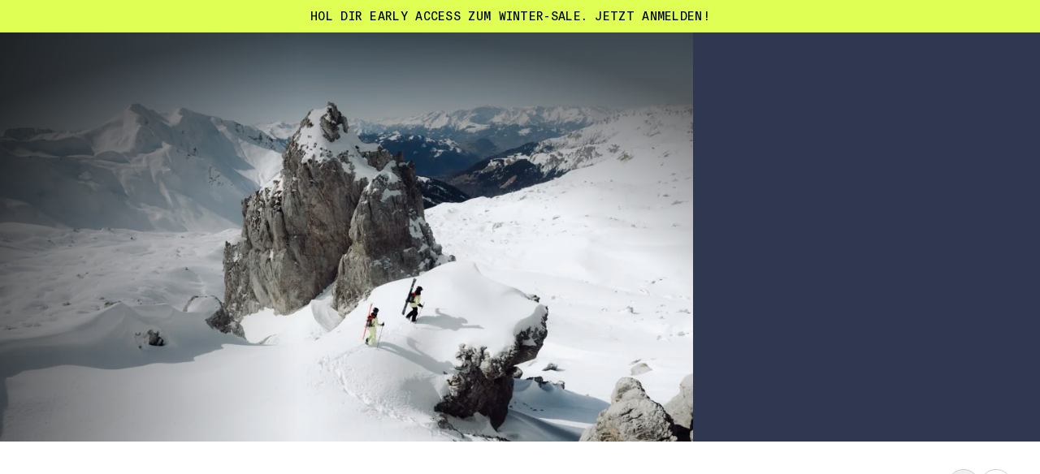

--- FILE ---
content_type: text/html; charset=utf-8
request_url: https://www.mammut.com/ch/de?site=index.html&dir=&nav=689&prod=9474&sea=64&st=ma
body_size: 108775
content:
<!DOCTYPE html><html lang="de" class="🧗 🥾 🏔"><head><meta charSet="utf-8"/><meta name="viewport" content="width=device-width, initial-scale=1"/><link rel="preload" as="image" imageSrcSet="/_next/image?url=https%3A%2F%2Fimages.ctfassets.net%2Fl595fda2nfqd%2F1ECvtSjdUxJo2o1RiTKpKu%2Faf7cc7cbb2cbe97b3e8b41c1be1909ce%2FBackcountry_Skiing_FW25_Austria_027.jpg&amp;w=96&amp;q=85 96w, /_next/image?url=https%3A%2F%2Fimages.ctfassets.net%2Fl595fda2nfqd%2F1ECvtSjdUxJo2o1RiTKpKu%2Faf7cc7cbb2cbe97b3e8b41c1be1909ce%2FBackcountry_Skiing_FW25_Austria_027.jpg&amp;w=128&amp;q=85 128w, /_next/image?url=https%3A%2F%2Fimages.ctfassets.net%2Fl595fda2nfqd%2F1ECvtSjdUxJo2o1RiTKpKu%2Faf7cc7cbb2cbe97b3e8b41c1be1909ce%2FBackcountry_Skiing_FW25_Austria_027.jpg&amp;w=128&amp;q=85 128w, /_next/image?url=https%3A%2F%2Fimages.ctfassets.net%2Fl595fda2nfqd%2F1ECvtSjdUxJo2o1RiTKpKu%2Faf7cc7cbb2cbe97b3e8b41c1be1909ce%2FBackcountry_Skiing_FW25_Austria_027.jpg&amp;w=256&amp;q=85 256w, /_next/image?url=https%3A%2F%2Fimages.ctfassets.net%2Fl595fda2nfqd%2F1ECvtSjdUxJo2o1RiTKpKu%2Faf7cc7cbb2cbe97b3e8b41c1be1909ce%2FBackcountry_Skiing_FW25_Austria_027.jpg&amp;w=256&amp;q=85 256w, /_next/image?url=https%3A%2F%2Fimages.ctfassets.net%2Fl595fda2nfqd%2F1ECvtSjdUxJo2o1RiTKpKu%2Faf7cc7cbb2cbe97b3e8b41c1be1909ce%2FBackcountry_Skiing_FW25_Austria_027.jpg&amp;w=384&amp;q=85 384w, /_next/image?url=https%3A%2F%2Fimages.ctfassets.net%2Fl595fda2nfqd%2F1ECvtSjdUxJo2o1RiTKpKu%2Faf7cc7cbb2cbe97b3e8b41c1be1909ce%2FBackcountry_Skiing_FW25_Austria_027.jpg&amp;w=512&amp;q=85 512w, /_next/image?url=https%3A%2F%2Fimages.ctfassets.net%2Fl595fda2nfqd%2F1ECvtSjdUxJo2o1RiTKpKu%2Faf7cc7cbb2cbe97b3e8b41c1be1909ce%2FBackcountry_Skiing_FW25_Austria_027.jpg&amp;w=1024&amp;q=85 1024w, /_next/image?url=https%3A%2F%2Fimages.ctfassets.net%2Fl595fda2nfqd%2F1ECvtSjdUxJo2o1RiTKpKu%2Faf7cc7cbb2cbe97b3e8b41c1be1909ce%2FBackcountry_Skiing_FW25_Austria_027.jpg&amp;w=1536&amp;q=85 1536w, /_next/image?url=https%3A%2F%2Fimages.ctfassets.net%2Fl595fda2nfqd%2F1ECvtSjdUxJo2o1RiTKpKu%2Faf7cc7cbb2cbe97b3e8b41c1be1909ce%2FBackcountry_Skiing_FW25_Austria_027.jpg&amp;w=2048&amp;q=85 2048w, /_next/image?url=https%3A%2F%2Fimages.ctfassets.net%2Fl595fda2nfqd%2F1ECvtSjdUxJo2o1RiTKpKu%2Faf7cc7cbb2cbe97b3e8b41c1be1909ce%2FBackcountry_Skiing_FW25_Austria_027.jpg&amp;w=3072&amp;q=85 3072w, /_next/image?url=https%3A%2F%2Fimages.ctfassets.net%2Fl595fda2nfqd%2F1ECvtSjdUxJo2o1RiTKpKu%2Faf7cc7cbb2cbe97b3e8b41c1be1909ce%2FBackcountry_Skiing_FW25_Austria_027.jpg&amp;w=4096&amp;q=85 4096w" imageSizes="(max-width: 768px) 100vw, 70vw"/><link rel="stylesheet" href="/_next/static/chunks/4046f9b84768764e.css" data-precedence="next"/><link rel="stylesheet" href="/_next/static/chunks/431b0eff66b19937.css" data-precedence="next"/><link rel="stylesheet" href="/_next/static/chunks/4cf567891cdb91c7.css" data-precedence="next"/><link rel="stylesheet" href="/_next/static/chunks/bac645d8a52745c0.css" data-precedence="next"/><link rel="stylesheet" href="/_next/static/chunks/6cf791cc700b5c5a.css" data-precedence="next"/><link rel="stylesheet" href="/_next/static/chunks/49c197248b37caa1.css" data-precedence="next"/><link rel="stylesheet" href="/_next/static/chunks/39c4716824436a46.css" data-precedence="next"/><link rel="stylesheet" href="/_next/static/chunks/642d6096cf768df4.css" data-precedence="next"/><link rel="stylesheet" href="/_next/static/chunks/9f8e921c249a49ed.css" data-precedence="next"/><link rel="stylesheet" href="/_next/static/chunks/ea3fa3c0c81fd162.css" data-precedence="next"/><link rel="stylesheet" href="/_next/static/chunks/be6f0e27090cc150.css" data-precedence="next"/><link rel="stylesheet" href="/_next/static/chunks/2fcf341f00dad3c5.css" data-precedence="next"/><link rel="stylesheet" href="/_next/static/chunks/9ea77feeb8f731a0.css" data-precedence="next"/><link rel="preload" as="script" fetchPriority="low" href="/_next/static/chunks/8beb540163058ae1.js"/><script src="/_next/static/chunks/69af614134295f11.js" async=""></script><script src="/_next/static/chunks/b23d576d74468a50.js" async=""></script><script src="/_next/static/chunks/3b7478c57aab9da8.js" async=""></script><script src="/_next/static/chunks/d9bd986f528dc2aa.js" async=""></script><script src="/_next/static/chunks/turbopack-8c92a013bd5c6ec9.js" async=""></script><script src="/_next/static/chunks/d96012bcfc98706a.js" async=""></script><script src="/_next/static/chunks/8182cba999306f4b.js" async=""></script><script src="/_next/static/chunks/1da4c81b94e8c295.js" async=""></script><script src="/_next/static/chunks/2f82c7fc6f6dbeb9.js" async=""></script><script src="/_next/static/chunks/bfa33e27f061f7c8.js" async=""></script><script src="/_next/static/chunks/8d9b7931b853a2cc.js" async=""></script><script src="/_next/static/chunks/87fde77d8bd5fb07.js" async=""></script><script src="/_next/static/chunks/7f04b02e7b17acc8.js" async=""></script><script src="/_next/static/chunks/9f30db7beb827395.js" async=""></script><script src="/_next/static/chunks/07a822cbb7f1f4da.js" async=""></script><script src="/_next/static/chunks/730e75e28d27290a.js" async=""></script><script src="/_next/static/chunks/444e9bc8f2e358c9.js" async=""></script><script src="/_next/static/chunks/59762e0a4b329982.js" async=""></script><script src="/_next/static/chunks/7c5cd73fb1f95eab.js" async=""></script><script src="/_next/static/chunks/3f871172bcf7051b.js" async=""></script><script src="/_next/static/chunks/635099221deb29c0.js" async=""></script><script src="/_next/static/chunks/24401ca911319194.js" async=""></script><script src="/_next/static/chunks/3a80a08f26de1b35.js" async=""></script><script src="/_next/static/chunks/b1074db2d64b5d40.js" async=""></script><script src="/_next/static/chunks/5d143e18bde01ac3.js" async=""></script><script src="/_next/static/chunks/637c539e7c4550e8.js" async=""></script><script src="/_next/static/chunks/ec0635d072fa1bbf.js" async=""></script><script src="/_next/static/chunks/d14f96ecde7960dc.js" async=""></script><script src="/_next/static/chunks/39f6ada24f1dc9b0.js" async=""></script><script src="/_next/static/chunks/86ebb5a652ad39d0.js" async=""></script><script src="/_next/static/chunks/a86b56b7d1d6633b.js" async=""></script><script src="/_next/static/chunks/2af7c7e02565ea1f.js" async=""></script><script src="/_next/static/chunks/8055872e3e4cedff.js" async=""></script><script src="/_next/static/chunks/403f7f513234047a.js" async=""></script><link rel="preload" href="https://app.usercentrics.eu/browser-ui/latest/loader.js" as="script"/><meta name="theme-color" content="#F0F0F0"/><title>Mammut: Leistungsstarke Ausrüstung für jedes Bergerlebnis | Mammut</title><meta name="description" content="Offizieller Mammut® Online Shop | Mach dich bereit für dein nächstes Bergabenteuer mit Mammut®. Entdecke unsere Outdoor-Bekleidung, Schuhe, Ausrüstung und Lawinenausrüstung. Von Athleten geprüftes Schweizer Design seit 1862."/><link rel="manifest" href="/manifest.json"/><link rel="canonical" href="https://www.mammut.com/ch/de"/><link rel="alternate" hrefLang="x-default" href="https://www.mammut.com/int/en"/><link rel="alternate" hrefLang="fr-FR" href="https://www.mammut.com/fr/fr"/><link rel="alternate" hrefLang="en-US" href="https://www.mammut.com/us/en"/><link rel="alternate" hrefLang="de-DE" href="https://www.mammut.com/de/de"/><link rel="alternate" hrefLang="en-NO" href="https://www.mammut.com/no/en"/><link rel="alternate" hrefLang="no-NO" href="https://www.mammut.com/no/no"/><link rel="alternate" hrefLang="de-AT" href="https://www.mammut.com/at/de"/><link rel="alternate" hrefLang="de-CH" href="https://www.mammut.com/ch/de"/><link rel="alternate" hrefLang="fr-CH" href="https://www.mammut.com/ch/fr"/><link rel="alternate" hrefLang="it-CH" href="https://www.mammut.com/ch/it"/><link rel="alternate" hrefLang="en-GB" href="https://www.mammut.com/uk/en"/><link rel="alternate" hrefLang="en-BE" href="https://www.mammut.com/be/en"/><link rel="alternate" hrefLang="en-IT" href="https://www.mammut.com/it/en"/><link rel="alternate" hrefLang="it-IT" href="https://www.mammut.com/it/it"/><link rel="alternate" hrefLang="en-NL" href="https://www.mammut.com/nl/en"/><link rel="alternate" hrefLang="nl-NL" href="https://www.mammut.com/nl/nl"/><link rel="alternate" hrefLang="en-SE" href="https://www.mammut.com/se/en"/><link rel="alternate" hrefLang="sv-SE" href="https://www.mammut.com/se/sv"/><link rel="alternate" hrefLang="en-DK" href="https://www.mammut.com/dk/en"/><link rel="alternate" hrefLang="da-DK" href="https://www.mammut.com/dk/da"/><link rel="alternate" hrefLang="en-SK" href="https://www.mammut.com/sk/en"/><link rel="alternate" hrefLang="sk-SK" href="https://www.mammut.com/sk/sk"/><link rel="alternate" hrefLang="en-CZ" href="https://www.mammut.com/cz/en"/><link rel="alternate" hrefLang="cs-CZ" href="https://www.mammut.com/cz/cs"/><link rel="alternate" hrefLang="en-PL" href="https://www.mammut.com/pl/en"/><link rel="alternate" hrefLang="pl-PL" href="https://www.mammut.com/pl/pl"/><link rel="alternate" hrefLang="en-ES" href="https://www.mammut.com/es/en"/><link rel="alternate" hrefLang="es-ES" href="https://www.mammut.com/es/es"/><link rel="alternate" hrefLang="en-SI" href="https://www.mammut.com/si/en"/><link rel="alternate" hrefLang="en-FI" href="https://www.mammut.com/fi/en"/><link rel="alternate" hrefLang="en-IE" href="https://www.mammut.com/ie/en"/><meta name="google-site-verification" content="3mrJD3h2i2SETVDKQSsYyYNxpR0tVsRS-a9zYctmbow"/><meta property="og:title" content="Mammut: Leistungsstarke Ausrüstung für jedes Bergerlebnis"/><meta property="og:description" content="Offizieller Mammut® Online Shop | Mach dich bereit für dein nächstes Bergabenteuer mit Mammut®. Entdecke unsere Outdoor-Bekleidung, Schuhe, Ausrüstung und Lawinenausrüstung. Von Athleten geprüftes Schweizer Design seit 1862."/><meta property="og:url" content="https://www.mammut.com/ch/de"/><meta property="og:site_name" content="Mammut"/><meta property="og:locale" content="de-CH"/><meta property="og:image" content="https://images.ctfassets.net/l595fda2nfqd/493aXEg31Defo62SW4Wtk5/4e0f3fbf01a21bf774773e3e11094cda/hiking_ducan-spine_rgb_03895.jpg?fm=jpg&amp;w=512&amp;q=80"/><meta property="og:type" content="website"/><meta name="twitter:card" content="summary_large_image"/><meta name="twitter:creator" content="@mammut"/><meta name="twitter:title" content="Mammut: Leistungsstarke Ausrüstung für jedes Bergerlebnis"/><meta name="twitter:description" content="Offizieller Mammut® Online Shop | Mach dich bereit für dein nächstes Bergabenteuer mit Mammut®. Entdecke unsere Outdoor-Bekleidung, Schuhe, Ausrüstung und Lawinenausrüstung. Von Athleten geprüftes Schweizer Design seit 1862."/><meta name="twitter:image" content="https://images.ctfassets.net/l595fda2nfqd/493aXEg31Defo62SW4Wtk5/4e0f3fbf01a21bf774773e3e11094cda/hiking_ducan-spine_rgb_03895.jpg?fm=jpg&amp;w=512&amp;q=80"/><script src="/_next/static/chunks/a6dad97d9634a72d.js" noModule=""></script></head><body><div hidden=""><!--$--><!--/$--></div><script>window.dataLayer = window.dataLayer || [];
function gtag() { window.dataLayer.push(arguments); }
gtag('consent', 'default', {
  ad_storage: 'denied',
  ad_user_data: 'denied',
  ad_personalization: 'denied',
  analytics_storage: 'denied',
});</script><script>window.UC_UI_DOMAINS = {
						crossDomainConsentSharingIFrame: "https://www.mammut.com/cross-domain-bridge.html",
					}</script><div class="AccessibleSkipMainButtons-module-scss-module__QxB9Aq__container"><a href="#accessibleMain" class="Button-module-scss-module__WW-PmG__container" data-color="secondary" data-theme="focus" data-width="default" data-size="default" data-break-text="false"></a><a href="#accessibleFooter" class="Button-module-scss-module__WW-PmG__container" data-color="secondary" data-theme="focus" data-width="default" data-size="default" data-break-text="false"></a></div><div data-focus-guard="true" tabindex="-1" style="width:1px;height:0px;padding:0;overflow:hidden;position:fixed;top:1px;left:1px"></div><div data-focus-lock-disabled="disabled"><aside class="DarkenOverlay-module-scss-module__VEpNEq__background USPBanner-module-scss-module__uxDLwG__overlay"></aside><div class="USPBanner-module-scss-module__uxDLwG__container" style="color:#000;background-color:#DFFF54" data-is-expanded="false" role="region" aria-label=""><div class="USPBanner-module-scss-module__uxDLwG__wrapper"><div class="USPBanner-module-scss-module__uxDLwG__uspWrapper" data-fading-out="false"><button type="button" class="USPBanner-module-scss-module__uxDLwG__dropdownButton" aria-expanded="false">Hol dir Early Access zum Winter-Sale. Jetzt anmelden!<svg class="USPBanner-module-scss-module__uxDLwG__chevronArrow" aria-hidden="true" viewBox="0 0 24 24" xml:space="preserve"><use x="0" y="0" href="#_RI-chevronArrow"></use></svg></button></div></div><div class="USPBanner-module-scss-module__uxDLwG__dropdown USPBanner-module-scss-module__uxDLwG__dropdownClosed" aria-hidden="true" style="height:0px"><div class="USPBanner-module-scss-module__uxDLwG__dropdownContent"><ul class="USPContent-module-scss-module__CW6esG__container" data-desktop-display="row" data-theme="uspBanner"><li class="USPContent-module-scss-module__CW6esG__item"><h4 class="USPContent-module-scss-module__CW6esG__itemTitle">Hol dir Early Access zum Winter-Sale. Jetzt anmelden!</h4><div class="USPContent-module-scss-module__CW6esG__itemText"><p class="RichText-module-scss-module__vll4RG__basicP"><span>Unser Winter-Sale steht vor der Tür.  Mammut Access Mitglieder erhalten exklusiven Vorabzugang zum Winter Sale, und geniessen 40 % Rabatt auf ausgewählte Styles vor allen anderen.</span></p><div class="RichText-module-scss-module__vll4RG__link" data-with-padding="true" data-type="pageLink"><a href="/ch/de/register?campaign_id=onsite_eoss_tp_fw2526">Jetzt anmelden</a></div><p class="RichText-module-scss-module__vll4RG__basicP"></p></div></li><li class="USPContent-module-scss-module__CW6esG__item"><h4 class="USPContent-module-scss-module__CW6esG__itemTitle">Vorsorgliche Aufforderung zur Inspektion</h4><div class="USPContent-module-scss-module__CW6esG__itemText"><p class="RichText-module-scss-module__vll4RG__basicP"><span>Wir haben ein potenzielles Problem mit dem Verschlussmechanismus der Karabinerhaken festgestellt, die in den Skywalker Pro Via Ferrata- und Skywalker Pro Turn Via Ferrata-Sets verwendet werden. Wir bitten alle Kund:innen, ihre Skywalker Pro and Pro Turn Via Ferrata Klettersteigsets sorgfältig zu prüfen und alle potenziell vom Defekt betroffenen Produkte zu retournieren. </span></p><div class="RichText-module-scss-module__vll4RG__link" data-with-padding="true" data-type="externalLink"><a target="_blank" rel="noopener noreferrer" href="https://mammut.dani-o.com/precautionary-call-for-inspection-mammut-skywalker-pro-via-ferrata-set">Überprüfe dein Produkt jetzt</a><svg class="RichText-module-scss-module__vll4RG__arrow" aria-hidden="true" viewBox="0 0 11 11" xml:space="preserve"><use x="0" y="0" href="#_RI-arrowUp"></use></svg></div><p class="RichText-module-scss-module__vll4RG__basicP"></p></div></li><li class="USPContent-module-scss-module__CW6esG__item"><h4 class="USPContent-module-scss-module__CW6esG__itemTitle">Kostenlose Lieferung ab 50 CHF</h4><div class="USPContent-module-scss-module__CW6esG__itemText"><p class="RichText-module-scss-module__vll4RG__basicP"><span>Der Versand ist ab einem Einkaufswert von 50 CHF kostenlos. Für Bestellungen unter diesem Einkaufswert fallen CHF 6,95 Versandkosten an.</span></p></div></li></ul></div></div><div class="USPBanner-module-scss-module__uxDLwG__closeButton"><div class="CloseButton-module-scss-module__rRh9cG__container"><button data-e2e-test="product-finder-close-button" aria-label="" class="ButtonRound-module-scss-module__1K50JW__container" data-size="small" data-theme="round" data-color="transparent"><svg class="ButtonIconRound-module-scss-module__wDPPUa__icon" data-size="default" style="--buttonIconRound-rotate:0deg" aria-hidden="true" viewBox="0 0 16 16" xml:space="preserve"><use x="0" y="0" href="#_RI-closeIcon"></use></svg></button></div></div></div></div><div data-focus-guard="true" tabindex="-1" style="width:1px;height:0px;padding:0;overflow:hidden;position:fixed;top:1px;left:1px"></div><div class="MenuLinks-module-scss-module__Dnlqqq__wrapper"><div data-no-focus-lock="true"><nav class="MenuLinks-module-scss-module__Dnlqqq__container" aria-label="Hauptnavigation" style="opacity:0;transform:translateY(-100%) translateZ(0)"><menu class="MenuLinks-module-scss-module__Dnlqqq__inner" data-is-hidden="false" data-nav-open="false" data-with-background="false" data-grid-template="three-columns"><div class="MenuLeft-module-scss-module__1qbzUa__menuLeft MenuLeft-module-scss-module__1qbzUa__default"><button class="MainMenuElement-module-scss-module__HwP6Lq__container fs-button-hamburger" data-active="false" aria-label="" data-e2e-test="main-menu-container" data-test-version="a"><div class="MainMenuElement-module-scss-module__HwP6Lq__wrapper"><div class="MainMenuElement-module-scss-module__HwP6Lq__innerWrapper"><span class="MainMenuElement-module-scss-module__HwP6Lq__bar MainMenuElement-module-scss-module__HwP6Lq__bar-top"></span><span class="MainMenuElement-module-scss-module__HwP6Lq__bar MainMenuElement-module-scss-module__HwP6Lq__bar-center"></span><span class="MainMenuElement-module-scss-module__HwP6Lq__bar MainMenuElement-module-scss-module__HwP6Lq__bar-bottom"></span></div></div></button><div class="MenuLeft-module-scss-module__1qbzUa__searchButtonWrapper"><div class="MenuRight-module-scss-module__raElda__searchWrapper"><button aria-label="" class="MenuRight-module-scss-module__raElda__button fs-search-button" data-e2e-test="search-button-menu-right" tabindex="0"><svg class="MenuRight-module-scss-module__raElda__searchIcon" aria-hidden="true" viewBox="0 0 24 24" xml:space="preserve"><use x="0" y="0" href="#_RI-searchIcon"></use></svg></button></div></div></div><div class="MenuLinks-module-scss-module__Dnlqqq__wrap"><a aria-label="" class="LogoLink-module-scss-module__pwVxzq__logoLink" tabindex="0" aria-hidden="false" href="/ch/de"><span class="LogoLink-module-scss-module__pwVxzq__logoWrapper"><svg class="LogoLink-module-scss-module__pwVxzq__logo LogoLink-module-scss-module__pwVxzq__default" data-test-version="a" role="img" aria-label="Mammut Homepage" aria-hidden="false" viewBox="0 0 658 73" xml:space="preserve"><use x="0" y="0" href="#_RI-logo"></use></svg></span></a></div><div class="MenuRight-module-scss-module__raElda__menuRight" data-test-version="a"><div class="MenuRight-module-scss-module__raElda__searchButtonWrapper"><div class="MenuRight-module-scss-module__raElda__searchWrapper"><button aria-label="" class="MenuRight-module-scss-module__raElda__button MenuRight-module-scss-module__raElda__default fs-search-button" data-e2e-test="search-button-menu-right" tabindex="0"><svg class="MenuRight-module-scss-module__raElda__searchIcon" aria-hidden="true" viewBox="0 0 24 24" xml:space="preserve"><use x="0" y="0" href="#_RI-searchIcon"></use></svg></button></div></div><a class="MenuRight-module-scss-module__raElda__link MenuRight-module-scss-module__raElda__default MenuRight-module-scss-module__raElda__loginLink fs-account-button" href="/api/auth/login" tabindex="0" aria-label="" aria-hidden="false" data-e2e-test="account-button-menu-right"><svg class="MenuRight-module-scss-module__raElda__loginIcon" aria-hidden="true" viewBox="0 0 14 15" xml:space="preserve"><use x="0" y="0" href="#_RI-accountIcon"></use></svg></a><a class="MenuRight-module-scss-module__raElda__link MenuRight-module-scss-module__raElda__default" aria-label="" data-e2e-test="wishlist-button-menu-right" tabindex="0" href="/ch/de/saved"><svg class="BookmarkIcon-module-scss-module__Jpen3G__container" data-theme="large" data-active="false" aria-hidden="true" viewBox="0 0 17 17" xml:space="preserve"><use x="0" y="0" href="#_RI-bookmarkIconStroke"></use></svg></a><a aria-label="" class="MenuRight-module-scss-module__raElda__link MenuRight-module-scss-module__raElda__default" data-e2e-test="cart-button-menu-right" tabindex="0" href="/ch/de/cart"><svg class="MenuRight-module-scss-module__raElda__bagIcon" aria-hidden="true" viewBox="0 0 21 18" xml:space="preserve"><use x="0" y="0" href="#_RI-bagIcon"></use></svg></a></div></menu></nav></div></div><div data-focus-guard="true" tabindex="-1" style="width:1px;height:0px;padding:0;overflow:hidden;position:fixed;top:1px;left:1px"></div><div data-focus-lock-disabled="disabled" class="Menu-module-scss-module__cTzv1W__wrapper"><aside id="main-navigation-dialog" class="Menu-module-scss-module__cTzv1W__container" data-events="false" data-navigation-wrapper="true" data-test-version="a"><span id="main-navigation-dialog-label" class="Menu-module-scss-module__cTzv1W__srOnly">Hauptnavigation</span><aside aria-label="Navigation schliessen" class="DarkenOverlay-module-scss-module__VEpNEq__background"></aside><div class="Menu-module-scss-module__cTzv1W__navigation" data-active="false" data-e2e-test="main-navigation" data-test-version="a"><section class="Menu-module-scss-module__cTzv1W__bar bar-0 fs-menu-section-bar" data-e2e-test="menu-section-bar-0" data-test-version="a"><div class="MenuMainBar-module-scss-module__Eu4g1G__mainBg" data-nav-secondary-open="false" data-test-version="a"><div class="HoverBlocker-module-scss-module__rNoW_G__hoverBlockerWrapper"><nav class="MenuMainBar-module-scss-module__Eu4g1G__container fs-menu-bar-main" aria-label="Hauptnavigation" data-e2e-test="main-menu-bar" data-test-version="a"><div class="MenuMainBar-module-scss-module__Eu4g1G__containerInner"><div class="MenuMainBar-module-scss-module__Eu4g1G__genderToggle"><ul class="GenderToggleA-module-scss-module__p2Jb6W__options" data-e2e-test="gender-toggle"><li class="GenderToggleA-module-scss-module__p2Jb6W__optionWrapper"><button type="button" class="GenderToggleA-module-scss-module__p2Jb6W__optionLink GenderToggleA-module-scss-module__p2Jb6W__selectedLink" role="button" data-e2e-test="gender-toggle-button" data-e2e-value="0" aria-label="alle Geschlechter"><span>alle Geschlechter</span></button></li><li class="GenderToggleA-module-scss-module__p2Jb6W__optionWrapper"><button type="button" class="GenderToggleA-module-scss-module__p2Jb6W__optionLink" role="button" data-e2e-test="gender-toggle-button" data-e2e-value="10" aria-label="Herren"><span>Herren</span></button></li><li class="GenderToggleA-module-scss-module__p2Jb6W__optionWrapper"><button type="button" class="GenderToggleA-module-scss-module__p2Jb6W__optionLink" role="button" data-e2e-test="gender-toggle-button" data-e2e-value="20" aria-label="Damen"><span>Damen</span></button></li></ul></div><ul class="MenuMainBar-module-scss-module__Eu4g1G__menuItems" data-e2e-test="menubar-main-navigation-links"><li class="MenuItem-module-scss-module__CLDj5q__container MenuItem-module-scss-module__CLDj5q__active" data-e2e-test="menubar-main-navigation-row" style="--i:0" data-test-version="a"><button type="button" tabindex="0" data-e2e-test="menubar-main-navigation-link" data-e2e-test-value="5818" class="MenuItem-module-scss-module__CLDj5q__menuLink" data-theme="default" data-active="false" data-color="default" data-hover-style="color" aria-label="Bekleidung"><span data-size="medium" class="MenuItem-module-scss-module__CLDj5q__label">Bekleidung</span><svg class="MenuItem-module-scss-module__CLDj5q__chevronIcon" aria-hidden="true" viewBox="0 0 12 9" xml:space="preserve"><use x="0" y="0" href="#_RI-chevronIcon"></use></svg></button></li><li class="MenuItem-module-scss-module__CLDj5q__container MenuItem-module-scss-module__CLDj5q__active" data-e2e-test="menubar-main-navigation-row" style="--i:0" data-test-version="a"><button type="button" tabindex="0" data-e2e-test="menubar-main-navigation-link" data-e2e-test-value="5811" class="MenuItem-module-scss-module__CLDj5q__menuLink" data-theme="default" data-active="false" data-color="default" data-hover-style="color" aria-label="Schuhe"><span data-size="medium" class="MenuItem-module-scss-module__CLDj5q__label">Schuhe</span><svg class="MenuItem-module-scss-module__CLDj5q__chevronIcon" aria-hidden="true" viewBox="0 0 12 9" xml:space="preserve"><use x="0" y="0" href="#_RI-chevronIcon"></use></svg></button></li><li class="MenuItem-module-scss-module__CLDj5q__container MenuItem-module-scss-module__CLDj5q__active" data-e2e-test="menubar-main-navigation-row" style="--i:0" data-test-version="a"><button type="button" tabindex="0" data-e2e-test="menubar-main-navigation-link" data-e2e-test-value="5858" class="MenuItem-module-scss-module__CLDj5q__menuLink" data-theme="default" data-active="false" data-color="default" data-hover-style="color" aria-label="Equipment"><span data-size="medium" class="MenuItem-module-scss-module__CLDj5q__label">Equipment</span><svg class="MenuItem-module-scss-module__CLDj5q__chevronIcon" aria-hidden="true" viewBox="0 0 12 9" xml:space="preserve"><use x="0" y="0" href="#_RI-chevronIcon"></use></svg></button></li><li class="MenuItem-module-scss-module__CLDj5q__container MenuItem-module-scss-module__CLDj5q__active" data-e2e-test="menubar-main-navigation-row" style="--i:0" data-test-version="a"><a tabindex="0" data-e2e-test="menubar-main-navigation-link" data-e2e-test-value="9911" class="MenuItem-module-scss-module__CLDj5q__menuLink" data-theme="default" data-active="false" data-color="default" data-hover-style="color" aria-label="Kinder" href="/ch/de/category/9911/kinder"><span data-size="medium" class="MenuItem-module-scss-module__CLDj5q__label">Kinder</span></a></li><li class="MenuItem-module-scss-module__CLDj5q__container MenuItem-module-scss-module__CLDj5q__active" data-e2e-test="menubar-main-navigation-row" style="--i:0" data-test-version="a"><a tabindex="0" data-e2e-test="menubar-main-navigation-link" data-e2e-test-value="new-navigation-outlet" class="MenuItem-module-scss-module__CLDj5q__menuLink" data-theme="default" data-active="false" data-color="outlet" data-hover-style="color" aria-label="Outlet" href="/ch/de/outlet/5810/products"><span data-size="medium" class="MenuItem-module-scss-module__CLDj5q__label">Outlet</span></a></li><li class="MenuItem-module-scss-module__CLDj5q__container MenuItem-module-scss-module__CLDj5q__active" data-e2e-test="menubar-main-navigation-row" style="--i:0" data-test-version="a"><button type="button" tabindex="0" data-e2e-test="menubar-main-navigation-link" data-e2e-test-value="parent-activities" class="MenuItem-module-scss-module__CLDj5q__menuLink" data-theme="default" data-active="false" data-color="default" data-hover-style="color" aria-label="Nach Aktivität filtern"><span data-size="medium" class="MenuItem-module-scss-module__CLDj5q__label">Nach Aktivität filtern</span><svg class="MenuItem-module-scss-module__CLDj5q__chevronIcon" aria-hidden="true" viewBox="0 0 12 9" xml:space="preserve"><use x="0" y="0" href="#_RI-chevronIcon"></use></svg></button></li><li class="MenuItem-module-scss-module__CLDj5q__container MenuItem-module-scss-module__CLDj5q__active" data-e2e-test="menubar-main-navigation-row" style="--i:0" data-test-version="a"><button type="button" tabindex="0" data-e2e-test="menubar-main-navigation-link" data-e2e-test-value="new-menu-collection" class="MenuItem-module-scss-module__CLDj5q__menuLink" data-theme="default" data-active="false" data-color="default" data-hover-style="color" aria-label="Kollektionen"><span data-size="medium" class="MenuItem-module-scss-module__CLDj5q__label">Kollektionen</span><svg class="MenuItem-module-scss-module__CLDj5q__chevronIcon" aria-hidden="true" viewBox="0 0 12 9" xml:space="preserve"><use x="0" y="0" href="#_RI-chevronIcon"></use></svg></button></li><li class="MenuItem-module-scss-module__CLDj5q__container MenuItem-module-scss-module__CLDj5q__active" data-e2e-test="menubar-main-navigation-row" style="--i:0" data-test-version="a"><button type="button" tabindex="0" data-e2e-test="menubar-main-navigation-link" data-e2e-test-value="new-menu-explore" class="MenuItem-module-scss-module__CLDj5q__menuLink" data-theme="default" data-active="false" data-color="default" data-hover-style="color" aria-label="Mammut entdecken"><span data-size="medium" class="MenuItem-module-scss-module__CLDj5q__label">Mammut entdecken</span><svg class="MenuItem-module-scss-module__CLDj5q__chevronIcon" aria-hidden="true" viewBox="0 0 12 9" xml:space="preserve"><use x="0" y="0" href="#_RI-chevronIcon"></use></svg></button></li><li class="MenuItem-module-scss-module__CLDj5q__container MenuItem-module-scss-module__CLDj5q__active" data-e2e-test="menubar-main-navigation-row" style="--i:0" data-test-version="a"><a tabindex="0" data-e2e-test="menubar-main-navigation-link" data-e2e-test-value="menu-mammut-access" class="MenuItem-module-scss-module__CLDj5q__menuLink" data-theme="default" data-active="false" data-color="default" data-hover-style="color" aria-label="Treueprogramm" href="/ch/de/mammut-access"><span data-size="medium" class="MenuItem-module-scss-module__CLDj5q__label">Treueprogramm</span></a></li></ul><ul class="MenuMainBar-module-scss-module__Eu4g1G__footerList"><li class="MenuMainBar-module-scss-module__Eu4g1G__footerItem" data-item="account"><a class="MenuMainBar-module-scss-module__Eu4g1G__footerLink fs-account-button" href="/api/auth/login" tabindex="0" aria-label="Navigate to account" aria-hidden="false"><svg class="MenuMainBar-module-scss-module__Eu4g1G__footerLinkIcon" aria-hidden="true" viewBox="0 0 14 15" xml:space="preserve"><use x="0" y="0" href="#_RI-accountIcon"></use></svg><span class="MenuMainBar-module-scss-module__Eu4g1G__label">Konto</span></a></li><li data-item="support"><a class="MenuMainBar-module-scss-module__Eu4g1G__footerLink" data-e2e-test="support-link" aria-label="Help Center" target="_blank" rel="noopener noreferrer" href="https://help.mammut.com/de_ch"><svg class="MenuMainBar-module-scss-module__Eu4g1G__footerLinkIcon" aria-hidden="true" viewBox="0 0 24 24" xml:space="preserve"><use x="0" y="0" href="#_RI-infoIcon"></use></svg><span class="MenuMainBar-module-scss-module__Eu4g1G__label">Help Center</span></a></li></ul></div></nav><svg class="HoverBlocker-module-scss-module__rNoW_G__hoverBlocker" xmlns="http://www.w3.org/2000/svg" viewBox="0 0 100 100" preserveAspectRatio="none" aria-hidden="true"><path class="HoverBlocker-module-scss-module__rNoW_G__blockedTriangle" d="
                        M 100,0
                        L 100,0
                        L 100,100
                        Z
                    "></path></svg></div></div></section><section class="Menu-module-scss-module__cTzv1W__bar bar-1 fs-menu-section-bar" data-e2e-test="menu-section-bar-1" data-test-version="a"><div class="MenuBar-module-scss-module__1Gc8TG__container" data-e2e-test="menubar-products-container" data-bar-active="false" data-test-version="a"><div data-focus-guard="true" tabindex="-1" style="width:1px;height:0px;padding:0;overflow:hidden;position:fixed;top:1px;left:1px"></div><div data-focus-lock-disabled="disabled" class="MenuBar-module-scss-module__1Gc8TG__itemsWrapper"><div class="MenuBar-module-scss-module__1Gc8TG__backButtonWrapper"><button class="MenuBar-module-scss-module__1Gc8TG__backButton" aria-label=" Bekleidung" tabindex="-1" type="button"><div class="MenuBar-module-scss-module__1Gc8TG__backIcon"><svg class="MenuBar-module-scss-module__1Gc8TG__arrowIcon" aria-hidden="true" viewBox="0 0 16 12" xml:space="preserve"><use x="0" y="0" href="#_RI-arrow"></use></svg></div><span>Bekleidung</span></button></div><ul data-e2e-test="menubar-navigation-links-wrapper"><li class="MenuItem-module-scss-module__CLDj5q__container" data-e2e-test="menubar-main-navigation-row" style="--i:0" data-test-version="a"><a tabindex="-1" data-e2e-test="menubar-main-navigation-link-discover-all" data-e2e-test-value="5818" class="MenuItem-module-scss-module__CLDj5q__menuLink" data-theme="default" data-active="false" data-color="default" data-hover-style="italic" aria-label="Alles entdecken" href="/ch/de/category/5818/bekleidung"><span data-size="default" class="MenuItem-module-scss-module__CLDj5q__label">Alles entdecken</span><div class="MenuItem-module-scss-module__CLDj5q__imagesWrapper"><div class="MenuItem-module-scss-module__CLDj5q__image"><figure class="CFRichImage-module-scss-module__7PZhHG__container"><img alt="Front view of a red hooded outdoor jacket featuring the Mammut logo prominently on the chest and sleeve, ideal for mountaineering and outdoor adventures." loading="lazy" width="2000" height="2000" decoding="async" data-nimg="1" class="" style="color:transparent;object-position:50% 50%;object-fit:cover;width:100%;height:100%;aspect-ratio:2000 / 2000" sizes="(max-width: 768px) 50px, 154px" srcSet="/_next/image?url=https%3A%2F%2Fimages.ctfassets.net%2Fl595fda2nfqd%2F42Vruqelft00TBUdTh2sjC%2F5a0d1836967911235ef0ce86ff9ed3c5%2F1010-30870-3777_main_picker.png&amp;w=32&amp;q=85 32w, /_next/image?url=https%3A%2F%2Fimages.ctfassets.net%2Fl595fda2nfqd%2F42Vruqelft00TBUdTh2sjC%2F5a0d1836967911235ef0ce86ff9ed3c5%2F1010-30870-3777_main_picker.png&amp;w=48&amp;q=85 48w, /_next/image?url=https%3A%2F%2Fimages.ctfassets.net%2Fl595fda2nfqd%2F42Vruqelft00TBUdTh2sjC%2F5a0d1836967911235ef0ce86ff9ed3c5%2F1010-30870-3777_main_picker.png&amp;w=64&amp;q=85 64w, /_next/image?url=https%3A%2F%2Fimages.ctfassets.net%2Fl595fda2nfqd%2F42Vruqelft00TBUdTh2sjC%2F5a0d1836967911235ef0ce86ff9ed3c5%2F1010-30870-3777_main_picker.png&amp;w=96&amp;q=85 96w, /_next/image?url=https%3A%2F%2Fimages.ctfassets.net%2Fl595fda2nfqd%2F42Vruqelft00TBUdTh2sjC%2F5a0d1836967911235ef0ce86ff9ed3c5%2F1010-30870-3777_main_picker.png&amp;w=128&amp;q=85 128w, /_next/image?url=https%3A%2F%2Fimages.ctfassets.net%2Fl595fda2nfqd%2F42Vruqelft00TBUdTh2sjC%2F5a0d1836967911235ef0ce86ff9ed3c5%2F1010-30870-3777_main_picker.png&amp;w=128&amp;q=85 128w, /_next/image?url=https%3A%2F%2Fimages.ctfassets.net%2Fl595fda2nfqd%2F42Vruqelft00TBUdTh2sjC%2F5a0d1836967911235ef0ce86ff9ed3c5%2F1010-30870-3777_main_picker.png&amp;w=256&amp;q=85 256w, /_next/image?url=https%3A%2F%2Fimages.ctfassets.net%2Fl595fda2nfqd%2F42Vruqelft00TBUdTh2sjC%2F5a0d1836967911235ef0ce86ff9ed3c5%2F1010-30870-3777_main_picker.png&amp;w=256&amp;q=85 256w, /_next/image?url=https%3A%2F%2Fimages.ctfassets.net%2Fl595fda2nfqd%2F42Vruqelft00TBUdTh2sjC%2F5a0d1836967911235ef0ce86ff9ed3c5%2F1010-30870-3777_main_picker.png&amp;w=384&amp;q=85 384w, /_next/image?url=https%3A%2F%2Fimages.ctfassets.net%2Fl595fda2nfqd%2F42Vruqelft00TBUdTh2sjC%2F5a0d1836967911235ef0ce86ff9ed3c5%2F1010-30870-3777_main_picker.png&amp;w=512&amp;q=85 512w, /_next/image?url=https%3A%2F%2Fimages.ctfassets.net%2Fl595fda2nfqd%2F42Vruqelft00TBUdTh2sjC%2F5a0d1836967911235ef0ce86ff9ed3c5%2F1010-30870-3777_main_picker.png&amp;w=1024&amp;q=85 1024w, /_next/image?url=https%3A%2F%2Fimages.ctfassets.net%2Fl595fda2nfqd%2F42Vruqelft00TBUdTh2sjC%2F5a0d1836967911235ef0ce86ff9ed3c5%2F1010-30870-3777_main_picker.png&amp;w=1536&amp;q=85 1536w, /_next/image?url=https%3A%2F%2Fimages.ctfassets.net%2Fl595fda2nfqd%2F42Vruqelft00TBUdTh2sjC%2F5a0d1836967911235ef0ce86ff9ed3c5%2F1010-30870-3777_main_picker.png&amp;w=2048&amp;q=85 2048w, /_next/image?url=https%3A%2F%2Fimages.ctfassets.net%2Fl595fda2nfqd%2F42Vruqelft00TBUdTh2sjC%2F5a0d1836967911235ef0ce86ff9ed3c5%2F1010-30870-3777_main_picker.png&amp;w=3072&amp;q=85 3072w, /_next/image?url=https%3A%2F%2Fimages.ctfassets.net%2Fl595fda2nfqd%2F42Vruqelft00TBUdTh2sjC%2F5a0d1836967911235ef0ce86ff9ed3c5%2F1010-30870-3777_main_picker.png&amp;w=4096&amp;q=85 4096w" src="/_next/image?url=https%3A%2F%2Fimages.ctfassets.net%2Fl595fda2nfqd%2F42Vruqelft00TBUdTh2sjC%2F5a0d1836967911235ef0ce86ff9ed3c5%2F1010-30870-3777_main_picker.png&amp;w=4096&amp;q=85"/></figure></div><div class="MenuItem-module-scss-module__CLDj5q__image"><figure class="CFRichImage-module-scss-module__7PZhHG__container"><img alt="1014-05540-0001 main" loading="lazy" width="2000" height="2000" decoding="async" data-nimg="1" class="" style="color:transparent;object-position:49.7% 50.55%;object-fit:cover;width:100%;height:100%;aspect-ratio:2000 / 2000" sizes="(max-width: 768px) 50px, 154px" srcSet="/_next/image?url=https%3A%2F%2Fimages.ctfassets.net%2Fl595fda2nfqd%2F4LMy2gxWBxNIwoUSJ2lKkz%2Fb47b1582bc75d9a6afa15ab272d10796%2F1014-05540-0001_main.png&amp;w=32&amp;q=85 32w, /_next/image?url=https%3A%2F%2Fimages.ctfassets.net%2Fl595fda2nfqd%2F4LMy2gxWBxNIwoUSJ2lKkz%2Fb47b1582bc75d9a6afa15ab272d10796%2F1014-05540-0001_main.png&amp;w=48&amp;q=85 48w, /_next/image?url=https%3A%2F%2Fimages.ctfassets.net%2Fl595fda2nfqd%2F4LMy2gxWBxNIwoUSJ2lKkz%2Fb47b1582bc75d9a6afa15ab272d10796%2F1014-05540-0001_main.png&amp;w=64&amp;q=85 64w, /_next/image?url=https%3A%2F%2Fimages.ctfassets.net%2Fl595fda2nfqd%2F4LMy2gxWBxNIwoUSJ2lKkz%2Fb47b1582bc75d9a6afa15ab272d10796%2F1014-05540-0001_main.png&amp;w=96&amp;q=85 96w, /_next/image?url=https%3A%2F%2Fimages.ctfassets.net%2Fl595fda2nfqd%2F4LMy2gxWBxNIwoUSJ2lKkz%2Fb47b1582bc75d9a6afa15ab272d10796%2F1014-05540-0001_main.png&amp;w=128&amp;q=85 128w, /_next/image?url=https%3A%2F%2Fimages.ctfassets.net%2Fl595fda2nfqd%2F4LMy2gxWBxNIwoUSJ2lKkz%2Fb47b1582bc75d9a6afa15ab272d10796%2F1014-05540-0001_main.png&amp;w=128&amp;q=85 128w, /_next/image?url=https%3A%2F%2Fimages.ctfassets.net%2Fl595fda2nfqd%2F4LMy2gxWBxNIwoUSJ2lKkz%2Fb47b1582bc75d9a6afa15ab272d10796%2F1014-05540-0001_main.png&amp;w=256&amp;q=85 256w, /_next/image?url=https%3A%2F%2Fimages.ctfassets.net%2Fl595fda2nfqd%2F4LMy2gxWBxNIwoUSJ2lKkz%2Fb47b1582bc75d9a6afa15ab272d10796%2F1014-05540-0001_main.png&amp;w=256&amp;q=85 256w, /_next/image?url=https%3A%2F%2Fimages.ctfassets.net%2Fl595fda2nfqd%2F4LMy2gxWBxNIwoUSJ2lKkz%2Fb47b1582bc75d9a6afa15ab272d10796%2F1014-05540-0001_main.png&amp;w=384&amp;q=85 384w, /_next/image?url=https%3A%2F%2Fimages.ctfassets.net%2Fl595fda2nfqd%2F4LMy2gxWBxNIwoUSJ2lKkz%2Fb47b1582bc75d9a6afa15ab272d10796%2F1014-05540-0001_main.png&amp;w=512&amp;q=85 512w, /_next/image?url=https%3A%2F%2Fimages.ctfassets.net%2Fl595fda2nfqd%2F4LMy2gxWBxNIwoUSJ2lKkz%2Fb47b1582bc75d9a6afa15ab272d10796%2F1014-05540-0001_main.png&amp;w=1024&amp;q=85 1024w, /_next/image?url=https%3A%2F%2Fimages.ctfassets.net%2Fl595fda2nfqd%2F4LMy2gxWBxNIwoUSJ2lKkz%2Fb47b1582bc75d9a6afa15ab272d10796%2F1014-05540-0001_main.png&amp;w=1536&amp;q=85 1536w, /_next/image?url=https%3A%2F%2Fimages.ctfassets.net%2Fl595fda2nfqd%2F4LMy2gxWBxNIwoUSJ2lKkz%2Fb47b1582bc75d9a6afa15ab272d10796%2F1014-05540-0001_main.png&amp;w=2048&amp;q=85 2048w, /_next/image?url=https%3A%2F%2Fimages.ctfassets.net%2Fl595fda2nfqd%2F4LMy2gxWBxNIwoUSJ2lKkz%2Fb47b1582bc75d9a6afa15ab272d10796%2F1014-05540-0001_main.png&amp;w=3072&amp;q=85 3072w, /_next/image?url=https%3A%2F%2Fimages.ctfassets.net%2Fl595fda2nfqd%2F4LMy2gxWBxNIwoUSJ2lKkz%2Fb47b1582bc75d9a6afa15ab272d10796%2F1014-05540-0001_main.png&amp;w=4096&amp;q=85 4096w" src="/_next/image?url=https%3A%2F%2Fimages.ctfassets.net%2Fl595fda2nfqd%2F4LMy2gxWBxNIwoUSJ2lKkz%2Fb47b1582bc75d9a6afa15ab272d10796%2F1014-05540-0001_main.png&amp;w=4096&amp;q=85"/></figure></div><div class="MenuItem-module-scss-module__CLDj5q__image"><figure class="CFRichImage-module-scss-module__7PZhHG__container"><img alt="1022-01670-5118 main" loading="lazy" width="2000" height="2000" decoding="async" data-nimg="1" class="" style="color:transparent;object-position:75% 75%;object-fit:cover;width:100%;height:100%;aspect-ratio:2000 / 2000" sizes="(max-width: 768px) 50px, 154px" srcSet="/_next/image?url=https%3A%2F%2Fimages.ctfassets.net%2Fl595fda2nfqd%2F46ciaNtYyCGmqmbxW30WKj%2Fe2626bd4d93ef393888af46a7f9a90c1%2F1022-01670-5118_main.png&amp;w=32&amp;q=85 32w, /_next/image?url=https%3A%2F%2Fimages.ctfassets.net%2Fl595fda2nfqd%2F46ciaNtYyCGmqmbxW30WKj%2Fe2626bd4d93ef393888af46a7f9a90c1%2F1022-01670-5118_main.png&amp;w=48&amp;q=85 48w, /_next/image?url=https%3A%2F%2Fimages.ctfassets.net%2Fl595fda2nfqd%2F46ciaNtYyCGmqmbxW30WKj%2Fe2626bd4d93ef393888af46a7f9a90c1%2F1022-01670-5118_main.png&amp;w=64&amp;q=85 64w, /_next/image?url=https%3A%2F%2Fimages.ctfassets.net%2Fl595fda2nfqd%2F46ciaNtYyCGmqmbxW30WKj%2Fe2626bd4d93ef393888af46a7f9a90c1%2F1022-01670-5118_main.png&amp;w=96&amp;q=85 96w, /_next/image?url=https%3A%2F%2Fimages.ctfassets.net%2Fl595fda2nfqd%2F46ciaNtYyCGmqmbxW30WKj%2Fe2626bd4d93ef393888af46a7f9a90c1%2F1022-01670-5118_main.png&amp;w=128&amp;q=85 128w, /_next/image?url=https%3A%2F%2Fimages.ctfassets.net%2Fl595fda2nfqd%2F46ciaNtYyCGmqmbxW30WKj%2Fe2626bd4d93ef393888af46a7f9a90c1%2F1022-01670-5118_main.png&amp;w=128&amp;q=85 128w, /_next/image?url=https%3A%2F%2Fimages.ctfassets.net%2Fl595fda2nfqd%2F46ciaNtYyCGmqmbxW30WKj%2Fe2626bd4d93ef393888af46a7f9a90c1%2F1022-01670-5118_main.png&amp;w=256&amp;q=85 256w, /_next/image?url=https%3A%2F%2Fimages.ctfassets.net%2Fl595fda2nfqd%2F46ciaNtYyCGmqmbxW30WKj%2Fe2626bd4d93ef393888af46a7f9a90c1%2F1022-01670-5118_main.png&amp;w=256&amp;q=85 256w, /_next/image?url=https%3A%2F%2Fimages.ctfassets.net%2Fl595fda2nfqd%2F46ciaNtYyCGmqmbxW30WKj%2Fe2626bd4d93ef393888af46a7f9a90c1%2F1022-01670-5118_main.png&amp;w=384&amp;q=85 384w, /_next/image?url=https%3A%2F%2Fimages.ctfassets.net%2Fl595fda2nfqd%2F46ciaNtYyCGmqmbxW30WKj%2Fe2626bd4d93ef393888af46a7f9a90c1%2F1022-01670-5118_main.png&amp;w=512&amp;q=85 512w, /_next/image?url=https%3A%2F%2Fimages.ctfassets.net%2Fl595fda2nfqd%2F46ciaNtYyCGmqmbxW30WKj%2Fe2626bd4d93ef393888af46a7f9a90c1%2F1022-01670-5118_main.png&amp;w=1024&amp;q=85 1024w, /_next/image?url=https%3A%2F%2Fimages.ctfassets.net%2Fl595fda2nfqd%2F46ciaNtYyCGmqmbxW30WKj%2Fe2626bd4d93ef393888af46a7f9a90c1%2F1022-01670-5118_main.png&amp;w=1536&amp;q=85 1536w, /_next/image?url=https%3A%2F%2Fimages.ctfassets.net%2Fl595fda2nfqd%2F46ciaNtYyCGmqmbxW30WKj%2Fe2626bd4d93ef393888af46a7f9a90c1%2F1022-01670-5118_main.png&amp;w=2048&amp;q=85 2048w, /_next/image?url=https%3A%2F%2Fimages.ctfassets.net%2Fl595fda2nfqd%2F46ciaNtYyCGmqmbxW30WKj%2Fe2626bd4d93ef393888af46a7f9a90c1%2F1022-01670-5118_main.png&amp;w=3072&amp;q=85 3072w, /_next/image?url=https%3A%2F%2Fimages.ctfassets.net%2Fl595fda2nfqd%2F46ciaNtYyCGmqmbxW30WKj%2Fe2626bd4d93ef393888af46a7f9a90c1%2F1022-01670-5118_main.png&amp;w=4096&amp;q=85 4096w" src="/_next/image?url=https%3A%2F%2Fimages.ctfassets.net%2Fl595fda2nfqd%2F46ciaNtYyCGmqmbxW30WKj%2Fe2626bd4d93ef393888af46a7f9a90c1%2F1022-01670-5118_main.png&amp;w=4096&amp;q=85"/></figure></div></div></a></li><li class="MenuItem-module-scss-module__CLDj5q__container" data-e2e-test="menubar-main-navigation-row" style="--i:0" data-test-version="a"><a tabindex="-1" data-e2e-test="menubar-main-navigation-link" data-e2e-test-value="5819" class="MenuItem-module-scss-module__CLDj5q__menuLink" data-theme="default" data-active="false" data-color="default" data-hover-style="italic" aria-label="Jacken &amp; Westen" href="/ch/de/category/5819/jacken-und-westen"><span data-size="default" class="MenuItem-module-scss-module__CLDj5q__label">Jacken &amp; Westen</span><div class="MenuItem-module-scss-module__CLDj5q__imagesWrapper"><div class="MenuItem-module-scss-module__CLDj5q__image"><figure class="CFRichImage-module-scss-module__7PZhHG__container"><img alt="Front view of a red hooded outdoor jacket featuring the Mammut logo prominently on the chest and sleeve, ideal for mountaineering and outdoor adventures." loading="lazy" width="2000" height="2000" decoding="async" data-nimg="1" class="" style="color:transparent;object-position:50% 50%;object-fit:cover;width:100%;height:100%;aspect-ratio:2000 / 2000" sizes="(max-width: 768px) 50px, 154px" srcSet="/_next/image?url=https%3A%2F%2Fimages.ctfassets.net%2Fl595fda2nfqd%2F42Vruqelft00TBUdTh2sjC%2F5a0d1836967911235ef0ce86ff9ed3c5%2F1010-30870-3777_main_picker.png&amp;w=32&amp;q=85 32w, /_next/image?url=https%3A%2F%2Fimages.ctfassets.net%2Fl595fda2nfqd%2F42Vruqelft00TBUdTh2sjC%2F5a0d1836967911235ef0ce86ff9ed3c5%2F1010-30870-3777_main_picker.png&amp;w=48&amp;q=85 48w, /_next/image?url=https%3A%2F%2Fimages.ctfassets.net%2Fl595fda2nfqd%2F42Vruqelft00TBUdTh2sjC%2F5a0d1836967911235ef0ce86ff9ed3c5%2F1010-30870-3777_main_picker.png&amp;w=64&amp;q=85 64w, /_next/image?url=https%3A%2F%2Fimages.ctfassets.net%2Fl595fda2nfqd%2F42Vruqelft00TBUdTh2sjC%2F5a0d1836967911235ef0ce86ff9ed3c5%2F1010-30870-3777_main_picker.png&amp;w=96&amp;q=85 96w, /_next/image?url=https%3A%2F%2Fimages.ctfassets.net%2Fl595fda2nfqd%2F42Vruqelft00TBUdTh2sjC%2F5a0d1836967911235ef0ce86ff9ed3c5%2F1010-30870-3777_main_picker.png&amp;w=128&amp;q=85 128w, /_next/image?url=https%3A%2F%2Fimages.ctfassets.net%2Fl595fda2nfqd%2F42Vruqelft00TBUdTh2sjC%2F5a0d1836967911235ef0ce86ff9ed3c5%2F1010-30870-3777_main_picker.png&amp;w=128&amp;q=85 128w, /_next/image?url=https%3A%2F%2Fimages.ctfassets.net%2Fl595fda2nfqd%2F42Vruqelft00TBUdTh2sjC%2F5a0d1836967911235ef0ce86ff9ed3c5%2F1010-30870-3777_main_picker.png&amp;w=256&amp;q=85 256w, /_next/image?url=https%3A%2F%2Fimages.ctfassets.net%2Fl595fda2nfqd%2F42Vruqelft00TBUdTh2sjC%2F5a0d1836967911235ef0ce86ff9ed3c5%2F1010-30870-3777_main_picker.png&amp;w=256&amp;q=85 256w, /_next/image?url=https%3A%2F%2Fimages.ctfassets.net%2Fl595fda2nfqd%2F42Vruqelft00TBUdTh2sjC%2F5a0d1836967911235ef0ce86ff9ed3c5%2F1010-30870-3777_main_picker.png&amp;w=384&amp;q=85 384w, /_next/image?url=https%3A%2F%2Fimages.ctfassets.net%2Fl595fda2nfqd%2F42Vruqelft00TBUdTh2sjC%2F5a0d1836967911235ef0ce86ff9ed3c5%2F1010-30870-3777_main_picker.png&amp;w=512&amp;q=85 512w, /_next/image?url=https%3A%2F%2Fimages.ctfassets.net%2Fl595fda2nfqd%2F42Vruqelft00TBUdTh2sjC%2F5a0d1836967911235ef0ce86ff9ed3c5%2F1010-30870-3777_main_picker.png&amp;w=1024&amp;q=85 1024w, /_next/image?url=https%3A%2F%2Fimages.ctfassets.net%2Fl595fda2nfqd%2F42Vruqelft00TBUdTh2sjC%2F5a0d1836967911235ef0ce86ff9ed3c5%2F1010-30870-3777_main_picker.png&amp;w=1536&amp;q=85 1536w, /_next/image?url=https%3A%2F%2Fimages.ctfassets.net%2Fl595fda2nfqd%2F42Vruqelft00TBUdTh2sjC%2F5a0d1836967911235ef0ce86ff9ed3c5%2F1010-30870-3777_main_picker.png&amp;w=2048&amp;q=85 2048w, /_next/image?url=https%3A%2F%2Fimages.ctfassets.net%2Fl595fda2nfqd%2F42Vruqelft00TBUdTh2sjC%2F5a0d1836967911235ef0ce86ff9ed3c5%2F1010-30870-3777_main_picker.png&amp;w=3072&amp;q=85 3072w, /_next/image?url=https%3A%2F%2Fimages.ctfassets.net%2Fl595fda2nfqd%2F42Vruqelft00TBUdTh2sjC%2F5a0d1836967911235ef0ce86ff9ed3c5%2F1010-30870-3777_main_picker.png&amp;w=4096&amp;q=85 4096w" src="/_next/image?url=https%3A%2F%2Fimages.ctfassets.net%2Fl595fda2nfqd%2F42Vruqelft00TBUdTh2sjC%2F5a0d1836967911235ef0ce86ff9ed3c5%2F1010-30870-3777_main_picker.png&amp;w=4096&amp;q=85"/></figure></div></div></a></li><li class="MenuItem-module-scss-module__CLDj5q__container" data-e2e-test="menubar-main-navigation-row" style="--i:0" data-test-version="a"><a tabindex="-1" data-e2e-test="menubar-main-navigation-link" data-e2e-test-value="5848" class="MenuItem-module-scss-module__CLDj5q__menuLink" data-theme="default" data-active="false" data-color="default" data-hover-style="italic" aria-label="Oberteile" href="/ch/de/category/5848/oberteile"><span data-size="default" class="MenuItem-module-scss-module__CLDj5q__label">Oberteile</span><div class="MenuItem-module-scss-module__CLDj5q__imagesWrapper"><div class="MenuItem-module-scss-module__CLDj5q__image"><figure class="CFRichImage-module-scss-module__7PZhHG__container"><img alt="1014-05540-0001 main" loading="lazy" width="2000" height="2000" decoding="async" data-nimg="1" class="" style="color:transparent;object-position:49.7% 50.55%;object-fit:cover;width:100%;height:100%;aspect-ratio:2000 / 2000" sizes="(max-width: 768px) 50px, 154px" srcSet="/_next/image?url=https%3A%2F%2Fimages.ctfassets.net%2Fl595fda2nfqd%2F4LMy2gxWBxNIwoUSJ2lKkz%2Fb47b1582bc75d9a6afa15ab272d10796%2F1014-05540-0001_main.png&amp;w=32&amp;q=85 32w, /_next/image?url=https%3A%2F%2Fimages.ctfassets.net%2Fl595fda2nfqd%2F4LMy2gxWBxNIwoUSJ2lKkz%2Fb47b1582bc75d9a6afa15ab272d10796%2F1014-05540-0001_main.png&amp;w=48&amp;q=85 48w, /_next/image?url=https%3A%2F%2Fimages.ctfassets.net%2Fl595fda2nfqd%2F4LMy2gxWBxNIwoUSJ2lKkz%2Fb47b1582bc75d9a6afa15ab272d10796%2F1014-05540-0001_main.png&amp;w=64&amp;q=85 64w, /_next/image?url=https%3A%2F%2Fimages.ctfassets.net%2Fl595fda2nfqd%2F4LMy2gxWBxNIwoUSJ2lKkz%2Fb47b1582bc75d9a6afa15ab272d10796%2F1014-05540-0001_main.png&amp;w=96&amp;q=85 96w, /_next/image?url=https%3A%2F%2Fimages.ctfassets.net%2Fl595fda2nfqd%2F4LMy2gxWBxNIwoUSJ2lKkz%2Fb47b1582bc75d9a6afa15ab272d10796%2F1014-05540-0001_main.png&amp;w=128&amp;q=85 128w, /_next/image?url=https%3A%2F%2Fimages.ctfassets.net%2Fl595fda2nfqd%2F4LMy2gxWBxNIwoUSJ2lKkz%2Fb47b1582bc75d9a6afa15ab272d10796%2F1014-05540-0001_main.png&amp;w=128&amp;q=85 128w, /_next/image?url=https%3A%2F%2Fimages.ctfassets.net%2Fl595fda2nfqd%2F4LMy2gxWBxNIwoUSJ2lKkz%2Fb47b1582bc75d9a6afa15ab272d10796%2F1014-05540-0001_main.png&amp;w=256&amp;q=85 256w, /_next/image?url=https%3A%2F%2Fimages.ctfassets.net%2Fl595fda2nfqd%2F4LMy2gxWBxNIwoUSJ2lKkz%2Fb47b1582bc75d9a6afa15ab272d10796%2F1014-05540-0001_main.png&amp;w=256&amp;q=85 256w, /_next/image?url=https%3A%2F%2Fimages.ctfassets.net%2Fl595fda2nfqd%2F4LMy2gxWBxNIwoUSJ2lKkz%2Fb47b1582bc75d9a6afa15ab272d10796%2F1014-05540-0001_main.png&amp;w=384&amp;q=85 384w, /_next/image?url=https%3A%2F%2Fimages.ctfassets.net%2Fl595fda2nfqd%2F4LMy2gxWBxNIwoUSJ2lKkz%2Fb47b1582bc75d9a6afa15ab272d10796%2F1014-05540-0001_main.png&amp;w=512&amp;q=85 512w, /_next/image?url=https%3A%2F%2Fimages.ctfassets.net%2Fl595fda2nfqd%2F4LMy2gxWBxNIwoUSJ2lKkz%2Fb47b1582bc75d9a6afa15ab272d10796%2F1014-05540-0001_main.png&amp;w=1024&amp;q=85 1024w, /_next/image?url=https%3A%2F%2Fimages.ctfassets.net%2Fl595fda2nfqd%2F4LMy2gxWBxNIwoUSJ2lKkz%2Fb47b1582bc75d9a6afa15ab272d10796%2F1014-05540-0001_main.png&amp;w=1536&amp;q=85 1536w, /_next/image?url=https%3A%2F%2Fimages.ctfassets.net%2Fl595fda2nfqd%2F4LMy2gxWBxNIwoUSJ2lKkz%2Fb47b1582bc75d9a6afa15ab272d10796%2F1014-05540-0001_main.png&amp;w=2048&amp;q=85 2048w, /_next/image?url=https%3A%2F%2Fimages.ctfassets.net%2Fl595fda2nfqd%2F4LMy2gxWBxNIwoUSJ2lKkz%2Fb47b1582bc75d9a6afa15ab272d10796%2F1014-05540-0001_main.png&amp;w=3072&amp;q=85 3072w, /_next/image?url=https%3A%2F%2Fimages.ctfassets.net%2Fl595fda2nfqd%2F4LMy2gxWBxNIwoUSJ2lKkz%2Fb47b1582bc75d9a6afa15ab272d10796%2F1014-05540-0001_main.png&amp;w=4096&amp;q=85 4096w" src="/_next/image?url=https%3A%2F%2Fimages.ctfassets.net%2Fl595fda2nfqd%2F4LMy2gxWBxNIwoUSJ2lKkz%2Fb47b1582bc75d9a6afa15ab272d10796%2F1014-05540-0001_main.png&amp;w=4096&amp;q=85"/></figure></div></div></a></li><li class="MenuItem-module-scss-module__CLDj5q__container" data-e2e-test="menubar-main-navigation-row" style="--i:0" data-test-version="a"><a tabindex="-1" data-e2e-test="menubar-main-navigation-link" data-e2e-test-value="5832" class="MenuItem-module-scss-module__CLDj5q__menuLink" data-theme="default" data-active="false" data-color="default" data-hover-style="italic" aria-label="Hosen &amp; Shorts" href="/ch/de/category/5832/hosen-und-shorts"><span data-size="default" class="MenuItem-module-scss-module__CLDj5q__label">Hosen &amp; Shorts</span><div class="MenuItem-module-scss-module__CLDj5q__imagesWrapper"><div class="MenuItem-module-scss-module__CLDj5q__image"><figure class="CFRichImage-module-scss-module__7PZhHG__container"><img alt="1022-01670-5118 main" loading="lazy" width="2000" height="2000" decoding="async" data-nimg="1" class="" style="color:transparent;object-position:75% 75%;object-fit:cover;width:100%;height:100%;aspect-ratio:2000 / 2000" sizes="(max-width: 768px) 50px, 154px" srcSet="/_next/image?url=https%3A%2F%2Fimages.ctfassets.net%2Fl595fda2nfqd%2F46ciaNtYyCGmqmbxW30WKj%2Fe2626bd4d93ef393888af46a7f9a90c1%2F1022-01670-5118_main.png&amp;w=32&amp;q=85 32w, /_next/image?url=https%3A%2F%2Fimages.ctfassets.net%2Fl595fda2nfqd%2F46ciaNtYyCGmqmbxW30WKj%2Fe2626bd4d93ef393888af46a7f9a90c1%2F1022-01670-5118_main.png&amp;w=48&amp;q=85 48w, /_next/image?url=https%3A%2F%2Fimages.ctfassets.net%2Fl595fda2nfqd%2F46ciaNtYyCGmqmbxW30WKj%2Fe2626bd4d93ef393888af46a7f9a90c1%2F1022-01670-5118_main.png&amp;w=64&amp;q=85 64w, /_next/image?url=https%3A%2F%2Fimages.ctfassets.net%2Fl595fda2nfqd%2F46ciaNtYyCGmqmbxW30WKj%2Fe2626bd4d93ef393888af46a7f9a90c1%2F1022-01670-5118_main.png&amp;w=96&amp;q=85 96w, /_next/image?url=https%3A%2F%2Fimages.ctfassets.net%2Fl595fda2nfqd%2F46ciaNtYyCGmqmbxW30WKj%2Fe2626bd4d93ef393888af46a7f9a90c1%2F1022-01670-5118_main.png&amp;w=128&amp;q=85 128w, /_next/image?url=https%3A%2F%2Fimages.ctfassets.net%2Fl595fda2nfqd%2F46ciaNtYyCGmqmbxW30WKj%2Fe2626bd4d93ef393888af46a7f9a90c1%2F1022-01670-5118_main.png&amp;w=128&amp;q=85 128w, /_next/image?url=https%3A%2F%2Fimages.ctfassets.net%2Fl595fda2nfqd%2F46ciaNtYyCGmqmbxW30WKj%2Fe2626bd4d93ef393888af46a7f9a90c1%2F1022-01670-5118_main.png&amp;w=256&amp;q=85 256w, /_next/image?url=https%3A%2F%2Fimages.ctfassets.net%2Fl595fda2nfqd%2F46ciaNtYyCGmqmbxW30WKj%2Fe2626bd4d93ef393888af46a7f9a90c1%2F1022-01670-5118_main.png&amp;w=256&amp;q=85 256w, /_next/image?url=https%3A%2F%2Fimages.ctfassets.net%2Fl595fda2nfqd%2F46ciaNtYyCGmqmbxW30WKj%2Fe2626bd4d93ef393888af46a7f9a90c1%2F1022-01670-5118_main.png&amp;w=384&amp;q=85 384w, /_next/image?url=https%3A%2F%2Fimages.ctfassets.net%2Fl595fda2nfqd%2F46ciaNtYyCGmqmbxW30WKj%2Fe2626bd4d93ef393888af46a7f9a90c1%2F1022-01670-5118_main.png&amp;w=512&amp;q=85 512w, /_next/image?url=https%3A%2F%2Fimages.ctfassets.net%2Fl595fda2nfqd%2F46ciaNtYyCGmqmbxW30WKj%2Fe2626bd4d93ef393888af46a7f9a90c1%2F1022-01670-5118_main.png&amp;w=1024&amp;q=85 1024w, /_next/image?url=https%3A%2F%2Fimages.ctfassets.net%2Fl595fda2nfqd%2F46ciaNtYyCGmqmbxW30WKj%2Fe2626bd4d93ef393888af46a7f9a90c1%2F1022-01670-5118_main.png&amp;w=1536&amp;q=85 1536w, /_next/image?url=https%3A%2F%2Fimages.ctfassets.net%2Fl595fda2nfqd%2F46ciaNtYyCGmqmbxW30WKj%2Fe2626bd4d93ef393888af46a7f9a90c1%2F1022-01670-5118_main.png&amp;w=2048&amp;q=85 2048w, /_next/image?url=https%3A%2F%2Fimages.ctfassets.net%2Fl595fda2nfqd%2F46ciaNtYyCGmqmbxW30WKj%2Fe2626bd4d93ef393888af46a7f9a90c1%2F1022-01670-5118_main.png&amp;w=3072&amp;q=85 3072w, /_next/image?url=https%3A%2F%2Fimages.ctfassets.net%2Fl595fda2nfqd%2F46ciaNtYyCGmqmbxW30WKj%2Fe2626bd4d93ef393888af46a7f9a90c1%2F1022-01670-5118_main.png&amp;w=4096&amp;q=85 4096w" src="/_next/image?url=https%3A%2F%2Fimages.ctfassets.net%2Fl595fda2nfqd%2F46ciaNtYyCGmqmbxW30WKj%2Fe2626bd4d93ef393888af46a7f9a90c1%2F1022-01670-5118_main.png&amp;w=4096&amp;q=85"/></figure></div></div></a></li><li class="MenuItem-module-scss-module__CLDj5q__container" data-e2e-test="menubar-main-navigation-row" style="--i:0" data-test-version="a"><a tabindex="-1" data-e2e-test="menubar-main-navigation-link" data-e2e-test-value="5839" class="MenuItem-module-scss-module__CLDj5q__menuLink" data-theme="default" data-active="false" data-color="default" data-hover-style="italic" aria-label="Accessoires" href="/ch/de/category/5839/accessoires"><span data-size="default" class="MenuItem-module-scss-module__CLDj5q__label">Accessoires</span><div class="MenuItem-module-scss-module__CLDj5q__imagesWrapper"><div class="MenuItem-module-scss-module__CLDj5q__image"><figure class="CFRichImage-module-scss-module__7PZhHG__container"><img alt="1191-01710-7494 main" loading="lazy" width="2000" height="2000" decoding="async" data-nimg="1" class="" style="color:transparent;object-position:50% 50%;object-fit:cover;width:100%;height:100%;aspect-ratio:2000 / 2000" sizes="(max-width: 768px) 50px, 154px" srcSet="/_next/image?url=https%3A%2F%2Fimages.ctfassets.net%2Fl595fda2nfqd%2F16TYC2zeXfnpVaTJnD7vBy%2F82aad44694a5cb5cf8ef210d953891bf%2F1191-01710-7494_main.png&amp;w=32&amp;q=85 32w, /_next/image?url=https%3A%2F%2Fimages.ctfassets.net%2Fl595fda2nfqd%2F16TYC2zeXfnpVaTJnD7vBy%2F82aad44694a5cb5cf8ef210d953891bf%2F1191-01710-7494_main.png&amp;w=48&amp;q=85 48w, /_next/image?url=https%3A%2F%2Fimages.ctfassets.net%2Fl595fda2nfqd%2F16TYC2zeXfnpVaTJnD7vBy%2F82aad44694a5cb5cf8ef210d953891bf%2F1191-01710-7494_main.png&amp;w=64&amp;q=85 64w, /_next/image?url=https%3A%2F%2Fimages.ctfassets.net%2Fl595fda2nfqd%2F16TYC2zeXfnpVaTJnD7vBy%2F82aad44694a5cb5cf8ef210d953891bf%2F1191-01710-7494_main.png&amp;w=96&amp;q=85 96w, /_next/image?url=https%3A%2F%2Fimages.ctfassets.net%2Fl595fda2nfqd%2F16TYC2zeXfnpVaTJnD7vBy%2F82aad44694a5cb5cf8ef210d953891bf%2F1191-01710-7494_main.png&amp;w=128&amp;q=85 128w, /_next/image?url=https%3A%2F%2Fimages.ctfassets.net%2Fl595fda2nfqd%2F16TYC2zeXfnpVaTJnD7vBy%2F82aad44694a5cb5cf8ef210d953891bf%2F1191-01710-7494_main.png&amp;w=128&amp;q=85 128w, /_next/image?url=https%3A%2F%2Fimages.ctfassets.net%2Fl595fda2nfqd%2F16TYC2zeXfnpVaTJnD7vBy%2F82aad44694a5cb5cf8ef210d953891bf%2F1191-01710-7494_main.png&amp;w=256&amp;q=85 256w, /_next/image?url=https%3A%2F%2Fimages.ctfassets.net%2Fl595fda2nfqd%2F16TYC2zeXfnpVaTJnD7vBy%2F82aad44694a5cb5cf8ef210d953891bf%2F1191-01710-7494_main.png&amp;w=256&amp;q=85 256w, /_next/image?url=https%3A%2F%2Fimages.ctfassets.net%2Fl595fda2nfqd%2F16TYC2zeXfnpVaTJnD7vBy%2F82aad44694a5cb5cf8ef210d953891bf%2F1191-01710-7494_main.png&amp;w=384&amp;q=85 384w, /_next/image?url=https%3A%2F%2Fimages.ctfassets.net%2Fl595fda2nfqd%2F16TYC2zeXfnpVaTJnD7vBy%2F82aad44694a5cb5cf8ef210d953891bf%2F1191-01710-7494_main.png&amp;w=512&amp;q=85 512w, /_next/image?url=https%3A%2F%2Fimages.ctfassets.net%2Fl595fda2nfqd%2F16TYC2zeXfnpVaTJnD7vBy%2F82aad44694a5cb5cf8ef210d953891bf%2F1191-01710-7494_main.png&amp;w=1024&amp;q=85 1024w, /_next/image?url=https%3A%2F%2Fimages.ctfassets.net%2Fl595fda2nfqd%2F16TYC2zeXfnpVaTJnD7vBy%2F82aad44694a5cb5cf8ef210d953891bf%2F1191-01710-7494_main.png&amp;w=1536&amp;q=85 1536w, /_next/image?url=https%3A%2F%2Fimages.ctfassets.net%2Fl595fda2nfqd%2F16TYC2zeXfnpVaTJnD7vBy%2F82aad44694a5cb5cf8ef210d953891bf%2F1191-01710-7494_main.png&amp;w=2048&amp;q=85 2048w, /_next/image?url=https%3A%2F%2Fimages.ctfassets.net%2Fl595fda2nfqd%2F16TYC2zeXfnpVaTJnD7vBy%2F82aad44694a5cb5cf8ef210d953891bf%2F1191-01710-7494_main.png&amp;w=3072&amp;q=85 3072w, /_next/image?url=https%3A%2F%2Fimages.ctfassets.net%2Fl595fda2nfqd%2F16TYC2zeXfnpVaTJnD7vBy%2F82aad44694a5cb5cf8ef210d953891bf%2F1191-01710-7494_main.png&amp;w=4096&amp;q=85 4096w" src="/_next/image?url=https%3A%2F%2Fimages.ctfassets.net%2Fl595fda2nfqd%2F16TYC2zeXfnpVaTJnD7vBy%2F82aad44694a5cb5cf8ef210d953891bf%2F1191-01710-7494_main.png&amp;w=4096&amp;q=85"/></figure></div></div></a></li></ul></div><div data-focus-guard="true" tabindex="-1" style="width:1px;height:0px;padding:0;overflow:hidden;position:fixed;top:1px;left:1px"></div></div><div class="MenuBar-module-scss-module__1Gc8TG__container" data-e2e-test="menubar-products-container" data-bar-active="false" data-test-version="a"><div data-focus-guard="true" tabindex="-1" style="width:1px;height:0px;padding:0;overflow:hidden;position:fixed;top:1px;left:1px"></div><div data-focus-lock-disabled="disabled" class="MenuBar-module-scss-module__1Gc8TG__itemsWrapper"><div class="MenuBar-module-scss-module__1Gc8TG__backButtonWrapper"><button class="MenuBar-module-scss-module__1Gc8TG__backButton" aria-label=" Schuhe" tabindex="-1" type="button"><div class="MenuBar-module-scss-module__1Gc8TG__backIcon"><svg class="MenuBar-module-scss-module__1Gc8TG__arrowIcon" aria-hidden="true" viewBox="0 0 16 12" xml:space="preserve"><use x="0" y="0" href="#_RI-arrow"></use></svg></div><span>Schuhe</span></button></div><ul data-e2e-test="menubar-navigation-links-wrapper"><li class="MenuItem-module-scss-module__CLDj5q__container" data-e2e-test="menubar-main-navigation-row" style="--i:0" data-test-version="a"><a tabindex="-1" data-e2e-test="menubar-main-navigation-link-discover-all" data-e2e-test-value="5811" class="MenuItem-module-scss-module__CLDj5q__menuLink" data-theme="default" data-active="false" data-color="default" data-hover-style="italic" aria-label="Alles entdecken" href="/ch/de/category/5811/schuhe"><span data-size="default" class="MenuItem-module-scss-module__CLDj5q__label">Alles entdecken</span><div class="MenuItem-module-scss-module__CLDj5q__imagesWrapper"><div class="MenuItem-module-scss-module__CLDj5q__image"><figure class="CFRichImage-module-scss-module__7PZhHG__container"><img alt="Side view of a Mammut hiking boot in black and gray with yellow accents, featuring the Mammut brand name prominently on the side." loading="lazy" width="4000" height="4000" decoding="async" data-nimg="1" class="" style="color:transparent;object-position:37.5% 37.5%;object-fit:cover;width:100%;height:100%;aspect-ratio:4000 / 4000" sizes="(max-width: 768px) 50px, 154px" srcSet="/_next/image?url=https%3A%2F%2Fimages.ctfassets.net%2Fl595fda2nfqd%2F5LgmyhByNuK7wjyGTdEbZo%2F02c89fedc9e30f4901583a430b9303b8%2F3030-04241-00132_main.png&amp;w=32&amp;q=85 32w, /_next/image?url=https%3A%2F%2Fimages.ctfassets.net%2Fl595fda2nfqd%2F5LgmyhByNuK7wjyGTdEbZo%2F02c89fedc9e30f4901583a430b9303b8%2F3030-04241-00132_main.png&amp;w=48&amp;q=85 48w, /_next/image?url=https%3A%2F%2Fimages.ctfassets.net%2Fl595fda2nfqd%2F5LgmyhByNuK7wjyGTdEbZo%2F02c89fedc9e30f4901583a430b9303b8%2F3030-04241-00132_main.png&amp;w=64&amp;q=85 64w, /_next/image?url=https%3A%2F%2Fimages.ctfassets.net%2Fl595fda2nfqd%2F5LgmyhByNuK7wjyGTdEbZo%2F02c89fedc9e30f4901583a430b9303b8%2F3030-04241-00132_main.png&amp;w=96&amp;q=85 96w, /_next/image?url=https%3A%2F%2Fimages.ctfassets.net%2Fl595fda2nfqd%2F5LgmyhByNuK7wjyGTdEbZo%2F02c89fedc9e30f4901583a430b9303b8%2F3030-04241-00132_main.png&amp;w=128&amp;q=85 128w, /_next/image?url=https%3A%2F%2Fimages.ctfassets.net%2Fl595fda2nfqd%2F5LgmyhByNuK7wjyGTdEbZo%2F02c89fedc9e30f4901583a430b9303b8%2F3030-04241-00132_main.png&amp;w=128&amp;q=85 128w, /_next/image?url=https%3A%2F%2Fimages.ctfassets.net%2Fl595fda2nfqd%2F5LgmyhByNuK7wjyGTdEbZo%2F02c89fedc9e30f4901583a430b9303b8%2F3030-04241-00132_main.png&amp;w=256&amp;q=85 256w, /_next/image?url=https%3A%2F%2Fimages.ctfassets.net%2Fl595fda2nfqd%2F5LgmyhByNuK7wjyGTdEbZo%2F02c89fedc9e30f4901583a430b9303b8%2F3030-04241-00132_main.png&amp;w=256&amp;q=85 256w, /_next/image?url=https%3A%2F%2Fimages.ctfassets.net%2Fl595fda2nfqd%2F5LgmyhByNuK7wjyGTdEbZo%2F02c89fedc9e30f4901583a430b9303b8%2F3030-04241-00132_main.png&amp;w=384&amp;q=85 384w, /_next/image?url=https%3A%2F%2Fimages.ctfassets.net%2Fl595fda2nfqd%2F5LgmyhByNuK7wjyGTdEbZo%2F02c89fedc9e30f4901583a430b9303b8%2F3030-04241-00132_main.png&amp;w=512&amp;q=85 512w, /_next/image?url=https%3A%2F%2Fimages.ctfassets.net%2Fl595fda2nfqd%2F5LgmyhByNuK7wjyGTdEbZo%2F02c89fedc9e30f4901583a430b9303b8%2F3030-04241-00132_main.png&amp;w=1024&amp;q=85 1024w, /_next/image?url=https%3A%2F%2Fimages.ctfassets.net%2Fl595fda2nfqd%2F5LgmyhByNuK7wjyGTdEbZo%2F02c89fedc9e30f4901583a430b9303b8%2F3030-04241-00132_main.png&amp;w=1536&amp;q=85 1536w, /_next/image?url=https%3A%2F%2Fimages.ctfassets.net%2Fl595fda2nfqd%2F5LgmyhByNuK7wjyGTdEbZo%2F02c89fedc9e30f4901583a430b9303b8%2F3030-04241-00132_main.png&amp;w=2048&amp;q=85 2048w, /_next/image?url=https%3A%2F%2Fimages.ctfassets.net%2Fl595fda2nfqd%2F5LgmyhByNuK7wjyGTdEbZo%2F02c89fedc9e30f4901583a430b9303b8%2F3030-04241-00132_main.png&amp;w=3072&amp;q=85 3072w, /_next/image?url=https%3A%2F%2Fimages.ctfassets.net%2Fl595fda2nfqd%2F5LgmyhByNuK7wjyGTdEbZo%2F02c89fedc9e30f4901583a430b9303b8%2F3030-04241-00132_main.png&amp;w=4096&amp;q=85 4096w" src="/_next/image?url=https%3A%2F%2Fimages.ctfassets.net%2Fl595fda2nfqd%2F5LgmyhByNuK7wjyGTdEbZo%2F02c89fedc9e30f4901583a430b9303b8%2F3030-04241-00132_main.png&amp;w=4096&amp;q=85"/></figure></div><div class="MenuItem-module-scss-module__CLDj5q__image"><figure class="CFRichImage-module-scss-module__7PZhHG__container"><img alt="A vibrant Mammut high-top hiking boot featuring a striking orange and black design on a solid black background." loading="lazy" width="5461" height="5461" decoding="async" data-nimg="1" class="" style="color:transparent;object-position:18.31% 18.31%;object-fit:cover;width:100%;height:100%;aspect-ratio:5461 / 5461" sizes="(max-width: 768px) 50px, 154px" srcSet="/_next/image?url=https%3A%2F%2Fimages.ctfassets.net%2Fl595fda2nfqd%2F3EnSpLxJ8TmGHtm6Yg5Znj%2Fe51855f9916e3938b060a42bf7043e89%2F3010-00900-00520_main.png&amp;w=32&amp;q=85 32w, /_next/image?url=https%3A%2F%2Fimages.ctfassets.net%2Fl595fda2nfqd%2F3EnSpLxJ8TmGHtm6Yg5Znj%2Fe51855f9916e3938b060a42bf7043e89%2F3010-00900-00520_main.png&amp;w=48&amp;q=85 48w, /_next/image?url=https%3A%2F%2Fimages.ctfassets.net%2Fl595fda2nfqd%2F3EnSpLxJ8TmGHtm6Yg5Znj%2Fe51855f9916e3938b060a42bf7043e89%2F3010-00900-00520_main.png&amp;w=64&amp;q=85 64w, /_next/image?url=https%3A%2F%2Fimages.ctfassets.net%2Fl595fda2nfqd%2F3EnSpLxJ8TmGHtm6Yg5Znj%2Fe51855f9916e3938b060a42bf7043e89%2F3010-00900-00520_main.png&amp;w=96&amp;q=85 96w, /_next/image?url=https%3A%2F%2Fimages.ctfassets.net%2Fl595fda2nfqd%2F3EnSpLxJ8TmGHtm6Yg5Znj%2Fe51855f9916e3938b060a42bf7043e89%2F3010-00900-00520_main.png&amp;w=128&amp;q=85 128w, /_next/image?url=https%3A%2F%2Fimages.ctfassets.net%2Fl595fda2nfqd%2F3EnSpLxJ8TmGHtm6Yg5Znj%2Fe51855f9916e3938b060a42bf7043e89%2F3010-00900-00520_main.png&amp;w=128&amp;q=85 128w, /_next/image?url=https%3A%2F%2Fimages.ctfassets.net%2Fl595fda2nfqd%2F3EnSpLxJ8TmGHtm6Yg5Znj%2Fe51855f9916e3938b060a42bf7043e89%2F3010-00900-00520_main.png&amp;w=256&amp;q=85 256w, /_next/image?url=https%3A%2F%2Fimages.ctfassets.net%2Fl595fda2nfqd%2F3EnSpLxJ8TmGHtm6Yg5Znj%2Fe51855f9916e3938b060a42bf7043e89%2F3010-00900-00520_main.png&amp;w=256&amp;q=85 256w, /_next/image?url=https%3A%2F%2Fimages.ctfassets.net%2Fl595fda2nfqd%2F3EnSpLxJ8TmGHtm6Yg5Znj%2Fe51855f9916e3938b060a42bf7043e89%2F3010-00900-00520_main.png&amp;w=384&amp;q=85 384w, /_next/image?url=https%3A%2F%2Fimages.ctfassets.net%2Fl595fda2nfqd%2F3EnSpLxJ8TmGHtm6Yg5Znj%2Fe51855f9916e3938b060a42bf7043e89%2F3010-00900-00520_main.png&amp;w=512&amp;q=85 512w, /_next/image?url=https%3A%2F%2Fimages.ctfassets.net%2Fl595fda2nfqd%2F3EnSpLxJ8TmGHtm6Yg5Znj%2Fe51855f9916e3938b060a42bf7043e89%2F3010-00900-00520_main.png&amp;w=1024&amp;q=85 1024w, /_next/image?url=https%3A%2F%2Fimages.ctfassets.net%2Fl595fda2nfqd%2F3EnSpLxJ8TmGHtm6Yg5Znj%2Fe51855f9916e3938b060a42bf7043e89%2F3010-00900-00520_main.png&amp;w=1536&amp;q=85 1536w, /_next/image?url=https%3A%2F%2Fimages.ctfassets.net%2Fl595fda2nfqd%2F3EnSpLxJ8TmGHtm6Yg5Znj%2Fe51855f9916e3938b060a42bf7043e89%2F3010-00900-00520_main.png&amp;w=2048&amp;q=85 2048w, /_next/image?url=https%3A%2F%2Fimages.ctfassets.net%2Fl595fda2nfqd%2F3EnSpLxJ8TmGHtm6Yg5Znj%2Fe51855f9916e3938b060a42bf7043e89%2F3010-00900-00520_main.png&amp;w=3072&amp;q=85 3072w, /_next/image?url=https%3A%2F%2Fimages.ctfassets.net%2Fl595fda2nfqd%2F3EnSpLxJ8TmGHtm6Yg5Znj%2Fe51855f9916e3938b060a42bf7043e89%2F3010-00900-00520_main.png&amp;w=4096&amp;q=85 4096w" src="/_next/image?url=https%3A%2F%2Fimages.ctfassets.net%2Fl595fda2nfqd%2F3EnSpLxJ8TmGHtm6Yg5Znj%2Fe51855f9916e3938b060a42bf7043e89%2F3010-00900-00520_main.png&amp;w=4096&amp;q=85"/></figure></div><div class="MenuItem-module-scss-module__CLDj5q__image"><figure class="CFRichImage-module-scss-module__7PZhHG__container"><img alt="A teal and orange Mammut trail running shoe with black accents, side view, isolated on a black background, highlighting the high-performance design perfect for mountain terrains." loading="lazy" width="4000" height="4000" decoding="async" data-nimg="1" class="" style="color:transparent;object-position:38.35% 45.43%;object-fit:cover;width:100%;height:100%;aspect-ratio:4000 / 4000" sizes="(max-width: 768px) 50px, 154px" srcSet="/_next/image?url=https%3A%2F%2Fimages.ctfassets.net%2Fl595fda2nfqd%2F2D8ztojBC83svQy0xXEqXq%2Fd20067a35a46cb2a1d0e5b58c92fb30e%2F3030-05150-40282_main.png&amp;w=32&amp;q=85 32w, /_next/image?url=https%3A%2F%2Fimages.ctfassets.net%2Fl595fda2nfqd%2F2D8ztojBC83svQy0xXEqXq%2Fd20067a35a46cb2a1d0e5b58c92fb30e%2F3030-05150-40282_main.png&amp;w=48&amp;q=85 48w, /_next/image?url=https%3A%2F%2Fimages.ctfassets.net%2Fl595fda2nfqd%2F2D8ztojBC83svQy0xXEqXq%2Fd20067a35a46cb2a1d0e5b58c92fb30e%2F3030-05150-40282_main.png&amp;w=64&amp;q=85 64w, /_next/image?url=https%3A%2F%2Fimages.ctfassets.net%2Fl595fda2nfqd%2F2D8ztojBC83svQy0xXEqXq%2Fd20067a35a46cb2a1d0e5b58c92fb30e%2F3030-05150-40282_main.png&amp;w=96&amp;q=85 96w, /_next/image?url=https%3A%2F%2Fimages.ctfassets.net%2Fl595fda2nfqd%2F2D8ztojBC83svQy0xXEqXq%2Fd20067a35a46cb2a1d0e5b58c92fb30e%2F3030-05150-40282_main.png&amp;w=128&amp;q=85 128w, /_next/image?url=https%3A%2F%2Fimages.ctfassets.net%2Fl595fda2nfqd%2F2D8ztojBC83svQy0xXEqXq%2Fd20067a35a46cb2a1d0e5b58c92fb30e%2F3030-05150-40282_main.png&amp;w=128&amp;q=85 128w, /_next/image?url=https%3A%2F%2Fimages.ctfassets.net%2Fl595fda2nfqd%2F2D8ztojBC83svQy0xXEqXq%2Fd20067a35a46cb2a1d0e5b58c92fb30e%2F3030-05150-40282_main.png&amp;w=256&amp;q=85 256w, /_next/image?url=https%3A%2F%2Fimages.ctfassets.net%2Fl595fda2nfqd%2F2D8ztojBC83svQy0xXEqXq%2Fd20067a35a46cb2a1d0e5b58c92fb30e%2F3030-05150-40282_main.png&amp;w=256&amp;q=85 256w, /_next/image?url=https%3A%2F%2Fimages.ctfassets.net%2Fl595fda2nfqd%2F2D8ztojBC83svQy0xXEqXq%2Fd20067a35a46cb2a1d0e5b58c92fb30e%2F3030-05150-40282_main.png&amp;w=384&amp;q=85 384w, /_next/image?url=https%3A%2F%2Fimages.ctfassets.net%2Fl595fda2nfqd%2F2D8ztojBC83svQy0xXEqXq%2Fd20067a35a46cb2a1d0e5b58c92fb30e%2F3030-05150-40282_main.png&amp;w=512&amp;q=85 512w, /_next/image?url=https%3A%2F%2Fimages.ctfassets.net%2Fl595fda2nfqd%2F2D8ztojBC83svQy0xXEqXq%2Fd20067a35a46cb2a1d0e5b58c92fb30e%2F3030-05150-40282_main.png&amp;w=1024&amp;q=85 1024w, /_next/image?url=https%3A%2F%2Fimages.ctfassets.net%2Fl595fda2nfqd%2F2D8ztojBC83svQy0xXEqXq%2Fd20067a35a46cb2a1d0e5b58c92fb30e%2F3030-05150-40282_main.png&amp;w=1536&amp;q=85 1536w, /_next/image?url=https%3A%2F%2Fimages.ctfassets.net%2Fl595fda2nfqd%2F2D8ztojBC83svQy0xXEqXq%2Fd20067a35a46cb2a1d0e5b58c92fb30e%2F3030-05150-40282_main.png&amp;w=2048&amp;q=85 2048w, /_next/image?url=https%3A%2F%2Fimages.ctfassets.net%2Fl595fda2nfqd%2F2D8ztojBC83svQy0xXEqXq%2Fd20067a35a46cb2a1d0e5b58c92fb30e%2F3030-05150-40282_main.png&amp;w=3072&amp;q=85 3072w, /_next/image?url=https%3A%2F%2Fimages.ctfassets.net%2Fl595fda2nfqd%2F2D8ztojBC83svQy0xXEqXq%2Fd20067a35a46cb2a1d0e5b58c92fb30e%2F3030-05150-40282_main.png&amp;w=4096&amp;q=85 4096w" src="/_next/image?url=https%3A%2F%2Fimages.ctfassets.net%2Fl595fda2nfqd%2F2D8ztojBC83svQy0xXEqXq%2Fd20067a35a46cb2a1d0e5b58c92fb30e%2F3030-05150-40282_main.png&amp;w=4096&amp;q=85"/></figure></div></div></a></li><li class="MenuItem-module-scss-module__CLDj5q__container" data-e2e-test="menubar-main-navigation-row" style="--i:0" data-test-version="a"><a tabindex="-1" data-e2e-test="menubar-main-navigation-link" data-e2e-test-value="5812" class="MenuItem-module-scss-module__CLDj5q__menuLink" data-theme="default" data-active="false" data-color="default" data-hover-style="italic" aria-label="Wanderschuhe" href="/ch/de/category/5812/wanderschuhe"><span data-size="default" class="MenuItem-module-scss-module__CLDj5q__label">Wanderschuhe</span><div class="MenuItem-module-scss-module__CLDj5q__imagesWrapper"><div class="MenuItem-module-scss-module__CLDj5q__image"><figure class="CFRichImage-module-scss-module__7PZhHG__container"><img alt="Side view of a Mammut hiking boot in black and gray with yellow accents, featuring the Mammut brand name prominently on the side." loading="lazy" width="4000" height="4000" decoding="async" data-nimg="1" class="" style="color:transparent;object-position:37.5% 37.5%;object-fit:cover;width:100%;height:100%;aspect-ratio:4000 / 4000" sizes="(max-width: 768px) 50px, 154px" srcSet="/_next/image?url=https%3A%2F%2Fimages.ctfassets.net%2Fl595fda2nfqd%2F5LgmyhByNuK7wjyGTdEbZo%2F02c89fedc9e30f4901583a430b9303b8%2F3030-04241-00132_main.png&amp;w=32&amp;q=85 32w, /_next/image?url=https%3A%2F%2Fimages.ctfassets.net%2Fl595fda2nfqd%2F5LgmyhByNuK7wjyGTdEbZo%2F02c89fedc9e30f4901583a430b9303b8%2F3030-04241-00132_main.png&amp;w=48&amp;q=85 48w, /_next/image?url=https%3A%2F%2Fimages.ctfassets.net%2Fl595fda2nfqd%2F5LgmyhByNuK7wjyGTdEbZo%2F02c89fedc9e30f4901583a430b9303b8%2F3030-04241-00132_main.png&amp;w=64&amp;q=85 64w, /_next/image?url=https%3A%2F%2Fimages.ctfassets.net%2Fl595fda2nfqd%2F5LgmyhByNuK7wjyGTdEbZo%2F02c89fedc9e30f4901583a430b9303b8%2F3030-04241-00132_main.png&amp;w=96&amp;q=85 96w, /_next/image?url=https%3A%2F%2Fimages.ctfassets.net%2Fl595fda2nfqd%2F5LgmyhByNuK7wjyGTdEbZo%2F02c89fedc9e30f4901583a430b9303b8%2F3030-04241-00132_main.png&amp;w=128&amp;q=85 128w, /_next/image?url=https%3A%2F%2Fimages.ctfassets.net%2Fl595fda2nfqd%2F5LgmyhByNuK7wjyGTdEbZo%2F02c89fedc9e30f4901583a430b9303b8%2F3030-04241-00132_main.png&amp;w=128&amp;q=85 128w, /_next/image?url=https%3A%2F%2Fimages.ctfassets.net%2Fl595fda2nfqd%2F5LgmyhByNuK7wjyGTdEbZo%2F02c89fedc9e30f4901583a430b9303b8%2F3030-04241-00132_main.png&amp;w=256&amp;q=85 256w, /_next/image?url=https%3A%2F%2Fimages.ctfassets.net%2Fl595fda2nfqd%2F5LgmyhByNuK7wjyGTdEbZo%2F02c89fedc9e30f4901583a430b9303b8%2F3030-04241-00132_main.png&amp;w=256&amp;q=85 256w, /_next/image?url=https%3A%2F%2Fimages.ctfassets.net%2Fl595fda2nfqd%2F5LgmyhByNuK7wjyGTdEbZo%2F02c89fedc9e30f4901583a430b9303b8%2F3030-04241-00132_main.png&amp;w=384&amp;q=85 384w, /_next/image?url=https%3A%2F%2Fimages.ctfassets.net%2Fl595fda2nfqd%2F5LgmyhByNuK7wjyGTdEbZo%2F02c89fedc9e30f4901583a430b9303b8%2F3030-04241-00132_main.png&amp;w=512&amp;q=85 512w, /_next/image?url=https%3A%2F%2Fimages.ctfassets.net%2Fl595fda2nfqd%2F5LgmyhByNuK7wjyGTdEbZo%2F02c89fedc9e30f4901583a430b9303b8%2F3030-04241-00132_main.png&amp;w=1024&amp;q=85 1024w, /_next/image?url=https%3A%2F%2Fimages.ctfassets.net%2Fl595fda2nfqd%2F5LgmyhByNuK7wjyGTdEbZo%2F02c89fedc9e30f4901583a430b9303b8%2F3030-04241-00132_main.png&amp;w=1536&amp;q=85 1536w, /_next/image?url=https%3A%2F%2Fimages.ctfassets.net%2Fl595fda2nfqd%2F5LgmyhByNuK7wjyGTdEbZo%2F02c89fedc9e30f4901583a430b9303b8%2F3030-04241-00132_main.png&amp;w=2048&amp;q=85 2048w, /_next/image?url=https%3A%2F%2Fimages.ctfassets.net%2Fl595fda2nfqd%2F5LgmyhByNuK7wjyGTdEbZo%2F02c89fedc9e30f4901583a430b9303b8%2F3030-04241-00132_main.png&amp;w=3072&amp;q=85 3072w, /_next/image?url=https%3A%2F%2Fimages.ctfassets.net%2Fl595fda2nfqd%2F5LgmyhByNuK7wjyGTdEbZo%2F02c89fedc9e30f4901583a430b9303b8%2F3030-04241-00132_main.png&amp;w=4096&amp;q=85 4096w" src="/_next/image?url=https%3A%2F%2Fimages.ctfassets.net%2Fl595fda2nfqd%2F5LgmyhByNuK7wjyGTdEbZo%2F02c89fedc9e30f4901583a430b9303b8%2F3030-04241-00132_main.png&amp;w=4096&amp;q=85"/></figure></div></div></a></li><li class="MenuItem-module-scss-module__CLDj5q__container" data-e2e-test="menubar-main-navigation-row" style="--i:0" data-test-version="a"><a tabindex="-1" data-e2e-test="menubar-main-navigation-link" data-e2e-test-value="5815" class="MenuItem-module-scss-module__CLDj5q__menuLink" data-theme="default" data-active="false" data-color="default" data-hover-style="italic" aria-label="Bergschuhe" href="/ch/de/category/5815/bergschuhe"><span data-size="default" class="MenuItem-module-scss-module__CLDj5q__label">Bergschuhe</span><div class="MenuItem-module-scss-module__CLDj5q__imagesWrapper"><div class="MenuItem-module-scss-module__CLDj5q__image"><figure class="CFRichImage-module-scss-module__7PZhHG__container"><img alt="A vibrant Mammut high-top hiking boot featuring a striking orange and black design on a solid black background." loading="lazy" width="5461" height="5461" decoding="async" data-nimg="1" class="" style="color:transparent;object-position:18.31% 18.31%;object-fit:cover;width:100%;height:100%;aspect-ratio:5461 / 5461" sizes="(max-width: 768px) 50px, 154px" srcSet="/_next/image?url=https%3A%2F%2Fimages.ctfassets.net%2Fl595fda2nfqd%2F3EnSpLxJ8TmGHtm6Yg5Znj%2Fe51855f9916e3938b060a42bf7043e89%2F3010-00900-00520_main.png&amp;w=32&amp;q=85 32w, /_next/image?url=https%3A%2F%2Fimages.ctfassets.net%2Fl595fda2nfqd%2F3EnSpLxJ8TmGHtm6Yg5Znj%2Fe51855f9916e3938b060a42bf7043e89%2F3010-00900-00520_main.png&amp;w=48&amp;q=85 48w, /_next/image?url=https%3A%2F%2Fimages.ctfassets.net%2Fl595fda2nfqd%2F3EnSpLxJ8TmGHtm6Yg5Znj%2Fe51855f9916e3938b060a42bf7043e89%2F3010-00900-00520_main.png&amp;w=64&amp;q=85 64w, /_next/image?url=https%3A%2F%2Fimages.ctfassets.net%2Fl595fda2nfqd%2F3EnSpLxJ8TmGHtm6Yg5Znj%2Fe51855f9916e3938b060a42bf7043e89%2F3010-00900-00520_main.png&amp;w=96&amp;q=85 96w, /_next/image?url=https%3A%2F%2Fimages.ctfassets.net%2Fl595fda2nfqd%2F3EnSpLxJ8TmGHtm6Yg5Znj%2Fe51855f9916e3938b060a42bf7043e89%2F3010-00900-00520_main.png&amp;w=128&amp;q=85 128w, /_next/image?url=https%3A%2F%2Fimages.ctfassets.net%2Fl595fda2nfqd%2F3EnSpLxJ8TmGHtm6Yg5Znj%2Fe51855f9916e3938b060a42bf7043e89%2F3010-00900-00520_main.png&amp;w=128&amp;q=85 128w, /_next/image?url=https%3A%2F%2Fimages.ctfassets.net%2Fl595fda2nfqd%2F3EnSpLxJ8TmGHtm6Yg5Znj%2Fe51855f9916e3938b060a42bf7043e89%2F3010-00900-00520_main.png&amp;w=256&amp;q=85 256w, /_next/image?url=https%3A%2F%2Fimages.ctfassets.net%2Fl595fda2nfqd%2F3EnSpLxJ8TmGHtm6Yg5Znj%2Fe51855f9916e3938b060a42bf7043e89%2F3010-00900-00520_main.png&amp;w=256&amp;q=85 256w, /_next/image?url=https%3A%2F%2Fimages.ctfassets.net%2Fl595fda2nfqd%2F3EnSpLxJ8TmGHtm6Yg5Znj%2Fe51855f9916e3938b060a42bf7043e89%2F3010-00900-00520_main.png&amp;w=384&amp;q=85 384w, /_next/image?url=https%3A%2F%2Fimages.ctfassets.net%2Fl595fda2nfqd%2F3EnSpLxJ8TmGHtm6Yg5Znj%2Fe51855f9916e3938b060a42bf7043e89%2F3010-00900-00520_main.png&amp;w=512&amp;q=85 512w, /_next/image?url=https%3A%2F%2Fimages.ctfassets.net%2Fl595fda2nfqd%2F3EnSpLxJ8TmGHtm6Yg5Znj%2Fe51855f9916e3938b060a42bf7043e89%2F3010-00900-00520_main.png&amp;w=1024&amp;q=85 1024w, /_next/image?url=https%3A%2F%2Fimages.ctfassets.net%2Fl595fda2nfqd%2F3EnSpLxJ8TmGHtm6Yg5Znj%2Fe51855f9916e3938b060a42bf7043e89%2F3010-00900-00520_main.png&amp;w=1536&amp;q=85 1536w, /_next/image?url=https%3A%2F%2Fimages.ctfassets.net%2Fl595fda2nfqd%2F3EnSpLxJ8TmGHtm6Yg5Znj%2Fe51855f9916e3938b060a42bf7043e89%2F3010-00900-00520_main.png&amp;w=2048&amp;q=85 2048w, /_next/image?url=https%3A%2F%2Fimages.ctfassets.net%2Fl595fda2nfqd%2F3EnSpLxJ8TmGHtm6Yg5Znj%2Fe51855f9916e3938b060a42bf7043e89%2F3010-00900-00520_main.png&amp;w=3072&amp;q=85 3072w, /_next/image?url=https%3A%2F%2Fimages.ctfassets.net%2Fl595fda2nfqd%2F3EnSpLxJ8TmGHtm6Yg5Znj%2Fe51855f9916e3938b060a42bf7043e89%2F3010-00900-00520_main.png&amp;w=4096&amp;q=85 4096w" src="/_next/image?url=https%3A%2F%2Fimages.ctfassets.net%2Fl595fda2nfqd%2F3EnSpLxJ8TmGHtm6Yg5Znj%2Fe51855f9916e3938b060a42bf7043e89%2F3010-00900-00520_main.png&amp;w=4096&amp;q=85"/></figure></div></div></a></li><li class="MenuItem-module-scss-module__CLDj5q__container" data-e2e-test="menubar-main-navigation-row" style="--i:0" data-test-version="a"><a tabindex="-1" data-e2e-test="menubar-main-navigation-link" data-e2e-test-value="6411" class="MenuItem-module-scss-module__CLDj5q__menuLink" data-theme="default" data-active="false" data-color="default" data-hover-style="italic" aria-label="Trailrunning-Schuhe" href="/ch/de/category/6411/trailrunning-schuhe"><span data-size="default" class="MenuItem-module-scss-module__CLDj5q__label">Trailrunning-Schuhe</span><div class="MenuItem-module-scss-module__CLDj5q__imagesWrapper"><div class="MenuItem-module-scss-module__CLDj5q__image"><figure class="CFRichImage-module-scss-module__7PZhHG__container"><img alt="A teal and orange Mammut trail running shoe with black accents, side view, isolated on a black background, highlighting the high-performance design perfect for mountain terrains." loading="lazy" width="4000" height="4000" decoding="async" data-nimg="1" class="" style="color:transparent;object-position:38.35% 45.43%;object-fit:cover;width:100%;height:100%;aspect-ratio:4000 / 4000" sizes="(max-width: 768px) 50px, 154px" srcSet="/_next/image?url=https%3A%2F%2Fimages.ctfassets.net%2Fl595fda2nfqd%2F2D8ztojBC83svQy0xXEqXq%2Fd20067a35a46cb2a1d0e5b58c92fb30e%2F3030-05150-40282_main.png&amp;w=32&amp;q=85 32w, /_next/image?url=https%3A%2F%2Fimages.ctfassets.net%2Fl595fda2nfqd%2F2D8ztojBC83svQy0xXEqXq%2Fd20067a35a46cb2a1d0e5b58c92fb30e%2F3030-05150-40282_main.png&amp;w=48&amp;q=85 48w, /_next/image?url=https%3A%2F%2Fimages.ctfassets.net%2Fl595fda2nfqd%2F2D8ztojBC83svQy0xXEqXq%2Fd20067a35a46cb2a1d0e5b58c92fb30e%2F3030-05150-40282_main.png&amp;w=64&amp;q=85 64w, /_next/image?url=https%3A%2F%2Fimages.ctfassets.net%2Fl595fda2nfqd%2F2D8ztojBC83svQy0xXEqXq%2Fd20067a35a46cb2a1d0e5b58c92fb30e%2F3030-05150-40282_main.png&amp;w=96&amp;q=85 96w, /_next/image?url=https%3A%2F%2Fimages.ctfassets.net%2Fl595fda2nfqd%2F2D8ztojBC83svQy0xXEqXq%2Fd20067a35a46cb2a1d0e5b58c92fb30e%2F3030-05150-40282_main.png&amp;w=128&amp;q=85 128w, /_next/image?url=https%3A%2F%2Fimages.ctfassets.net%2Fl595fda2nfqd%2F2D8ztojBC83svQy0xXEqXq%2Fd20067a35a46cb2a1d0e5b58c92fb30e%2F3030-05150-40282_main.png&amp;w=128&amp;q=85 128w, /_next/image?url=https%3A%2F%2Fimages.ctfassets.net%2Fl595fda2nfqd%2F2D8ztojBC83svQy0xXEqXq%2Fd20067a35a46cb2a1d0e5b58c92fb30e%2F3030-05150-40282_main.png&amp;w=256&amp;q=85 256w, /_next/image?url=https%3A%2F%2Fimages.ctfassets.net%2Fl595fda2nfqd%2F2D8ztojBC83svQy0xXEqXq%2Fd20067a35a46cb2a1d0e5b58c92fb30e%2F3030-05150-40282_main.png&amp;w=256&amp;q=85 256w, /_next/image?url=https%3A%2F%2Fimages.ctfassets.net%2Fl595fda2nfqd%2F2D8ztojBC83svQy0xXEqXq%2Fd20067a35a46cb2a1d0e5b58c92fb30e%2F3030-05150-40282_main.png&amp;w=384&amp;q=85 384w, /_next/image?url=https%3A%2F%2Fimages.ctfassets.net%2Fl595fda2nfqd%2F2D8ztojBC83svQy0xXEqXq%2Fd20067a35a46cb2a1d0e5b58c92fb30e%2F3030-05150-40282_main.png&amp;w=512&amp;q=85 512w, /_next/image?url=https%3A%2F%2Fimages.ctfassets.net%2Fl595fda2nfqd%2F2D8ztojBC83svQy0xXEqXq%2Fd20067a35a46cb2a1d0e5b58c92fb30e%2F3030-05150-40282_main.png&amp;w=1024&amp;q=85 1024w, /_next/image?url=https%3A%2F%2Fimages.ctfassets.net%2Fl595fda2nfqd%2F2D8ztojBC83svQy0xXEqXq%2Fd20067a35a46cb2a1d0e5b58c92fb30e%2F3030-05150-40282_main.png&amp;w=1536&amp;q=85 1536w, /_next/image?url=https%3A%2F%2Fimages.ctfassets.net%2Fl595fda2nfqd%2F2D8ztojBC83svQy0xXEqXq%2Fd20067a35a46cb2a1d0e5b58c92fb30e%2F3030-05150-40282_main.png&amp;w=2048&amp;q=85 2048w, /_next/image?url=https%3A%2F%2Fimages.ctfassets.net%2Fl595fda2nfqd%2F2D8ztojBC83svQy0xXEqXq%2Fd20067a35a46cb2a1d0e5b58c92fb30e%2F3030-05150-40282_main.png&amp;w=3072&amp;q=85 3072w, /_next/image?url=https%3A%2F%2Fimages.ctfassets.net%2Fl595fda2nfqd%2F2D8ztojBC83svQy0xXEqXq%2Fd20067a35a46cb2a1d0e5b58c92fb30e%2F3030-05150-40282_main.png&amp;w=4096&amp;q=85 4096w" src="/_next/image?url=https%3A%2F%2Fimages.ctfassets.net%2Fl595fda2nfqd%2F2D8ztojBC83svQy0xXEqXq%2Fd20067a35a46cb2a1d0e5b58c92fb30e%2F3030-05150-40282_main.png&amp;w=4096&amp;q=85"/></figure></div></div></a></li><li class="MenuItem-module-scss-module__CLDj5q__container" data-e2e-test="menubar-main-navigation-row" style="--i:0" data-test-version="a"><a tabindex="-1" data-e2e-test="menubar-main-navigation-link" data-e2e-test-value="5814" class="MenuItem-module-scss-module__CLDj5q__menuLink" data-theme="default" data-active="false" data-color="default" data-hover-style="italic" aria-label="Freizeitschuhe" href="/ch/de/category/5814/freizeitschuhe"><span data-size="default" class="MenuItem-module-scss-module__CLDj5q__label">Freizeitschuhe</span><div class="MenuItem-module-scss-module__CLDj5q__imagesWrapper"><div class="MenuItem-module-scss-module__CLDj5q__image"><figure class="CFRichImage-module-scss-module__7PZhHG__container"><img alt="Mammut dark blue, low-cut athletic shoe with a rugged sole against a black background." loading="lazy" width="5461" height="5461" decoding="async" data-nimg="1" class="" style="color:transparent;object-position:27.16% 27.78%;object-fit:cover;width:100%;height:100%;aspect-ratio:5461 / 5461" sizes="(max-width: 768px) 50px, 154px" srcSet="/_next/image?url=https%3A%2F%2Fimages.ctfassets.net%2Fl595fda2nfqd%2F2q6YdH5W5sNq4E3sTfXyDn%2F0b32339c6abd935bd8f2782be1dfbb3e%2F3030-04660-5118_main.png&amp;w=32&amp;q=85 32w, /_next/image?url=https%3A%2F%2Fimages.ctfassets.net%2Fl595fda2nfqd%2F2q6YdH5W5sNq4E3sTfXyDn%2F0b32339c6abd935bd8f2782be1dfbb3e%2F3030-04660-5118_main.png&amp;w=48&amp;q=85 48w, /_next/image?url=https%3A%2F%2Fimages.ctfassets.net%2Fl595fda2nfqd%2F2q6YdH5W5sNq4E3sTfXyDn%2F0b32339c6abd935bd8f2782be1dfbb3e%2F3030-04660-5118_main.png&amp;w=64&amp;q=85 64w, /_next/image?url=https%3A%2F%2Fimages.ctfassets.net%2Fl595fda2nfqd%2F2q6YdH5W5sNq4E3sTfXyDn%2F0b32339c6abd935bd8f2782be1dfbb3e%2F3030-04660-5118_main.png&amp;w=96&amp;q=85 96w, /_next/image?url=https%3A%2F%2Fimages.ctfassets.net%2Fl595fda2nfqd%2F2q6YdH5W5sNq4E3sTfXyDn%2F0b32339c6abd935bd8f2782be1dfbb3e%2F3030-04660-5118_main.png&amp;w=128&amp;q=85 128w, /_next/image?url=https%3A%2F%2Fimages.ctfassets.net%2Fl595fda2nfqd%2F2q6YdH5W5sNq4E3sTfXyDn%2F0b32339c6abd935bd8f2782be1dfbb3e%2F3030-04660-5118_main.png&amp;w=128&amp;q=85 128w, /_next/image?url=https%3A%2F%2Fimages.ctfassets.net%2Fl595fda2nfqd%2F2q6YdH5W5sNq4E3sTfXyDn%2F0b32339c6abd935bd8f2782be1dfbb3e%2F3030-04660-5118_main.png&amp;w=256&amp;q=85 256w, /_next/image?url=https%3A%2F%2Fimages.ctfassets.net%2Fl595fda2nfqd%2F2q6YdH5W5sNq4E3sTfXyDn%2F0b32339c6abd935bd8f2782be1dfbb3e%2F3030-04660-5118_main.png&amp;w=256&amp;q=85 256w, /_next/image?url=https%3A%2F%2Fimages.ctfassets.net%2Fl595fda2nfqd%2F2q6YdH5W5sNq4E3sTfXyDn%2F0b32339c6abd935bd8f2782be1dfbb3e%2F3030-04660-5118_main.png&amp;w=384&amp;q=85 384w, /_next/image?url=https%3A%2F%2Fimages.ctfassets.net%2Fl595fda2nfqd%2F2q6YdH5W5sNq4E3sTfXyDn%2F0b32339c6abd935bd8f2782be1dfbb3e%2F3030-04660-5118_main.png&amp;w=512&amp;q=85 512w, /_next/image?url=https%3A%2F%2Fimages.ctfassets.net%2Fl595fda2nfqd%2F2q6YdH5W5sNq4E3sTfXyDn%2F0b32339c6abd935bd8f2782be1dfbb3e%2F3030-04660-5118_main.png&amp;w=1024&amp;q=85 1024w, /_next/image?url=https%3A%2F%2Fimages.ctfassets.net%2Fl595fda2nfqd%2F2q6YdH5W5sNq4E3sTfXyDn%2F0b32339c6abd935bd8f2782be1dfbb3e%2F3030-04660-5118_main.png&amp;w=1536&amp;q=85 1536w, /_next/image?url=https%3A%2F%2Fimages.ctfassets.net%2Fl595fda2nfqd%2F2q6YdH5W5sNq4E3sTfXyDn%2F0b32339c6abd935bd8f2782be1dfbb3e%2F3030-04660-5118_main.png&amp;w=2048&amp;q=85 2048w, /_next/image?url=https%3A%2F%2Fimages.ctfassets.net%2Fl595fda2nfqd%2F2q6YdH5W5sNq4E3sTfXyDn%2F0b32339c6abd935bd8f2782be1dfbb3e%2F3030-04660-5118_main.png&amp;w=3072&amp;q=85 3072w, /_next/image?url=https%3A%2F%2Fimages.ctfassets.net%2Fl595fda2nfqd%2F2q6YdH5W5sNq4E3sTfXyDn%2F0b32339c6abd935bd8f2782be1dfbb3e%2F3030-04660-5118_main.png&amp;w=4096&amp;q=85 4096w" src="/_next/image?url=https%3A%2F%2Fimages.ctfassets.net%2Fl595fda2nfqd%2F2q6YdH5W5sNq4E3sTfXyDn%2F0b32339c6abd935bd8f2782be1dfbb3e%2F3030-04660-5118_main.png&amp;w=4096&amp;q=85"/></figure></div></div></a></li></ul></div><div data-focus-guard="true" tabindex="-1" style="width:1px;height:0px;padding:0;overflow:hidden;position:fixed;top:1px;left:1px"></div></div><div class="MenuBar-module-scss-module__1Gc8TG__container" data-e2e-test="menubar-products-container" data-bar-active="false" data-test-version="a"><div data-focus-guard="true" tabindex="-1" style="width:1px;height:0px;padding:0;overflow:hidden;position:fixed;top:1px;left:1px"></div><div data-focus-lock-disabled="disabled" class="MenuBar-module-scss-module__1Gc8TG__itemsWrapper"><div class="MenuBar-module-scss-module__1Gc8TG__backButtonWrapper"><button class="MenuBar-module-scss-module__1Gc8TG__backButton" aria-label=" Equipment" tabindex="-1" type="button"><div class="MenuBar-module-scss-module__1Gc8TG__backIcon"><svg class="MenuBar-module-scss-module__1Gc8TG__arrowIcon" aria-hidden="true" viewBox="0 0 16 12" xml:space="preserve"><use x="0" y="0" href="#_RI-arrow"></use></svg></div><span>Equipment</span></button></div><ul data-e2e-test="menubar-navigation-links-wrapper"><li class="MenuItem-module-scss-module__CLDj5q__container" data-e2e-test="menubar-main-navigation-row" style="--i:0" data-test-version="a"><a tabindex="-1" data-e2e-test="menubar-main-navigation-link-discover-all" data-e2e-test-value="5858" class="MenuItem-module-scss-module__CLDj5q__menuLink" data-theme="default" data-active="false" data-color="default" data-hover-style="italic" aria-label="Alles entdecken" href="/ch/de/category/5858/equipment"><span data-size="default" class="MenuItem-module-scss-module__CLDj5q__label">Alles entdecken</span><div class="MenuItem-module-scss-module__CLDj5q__imagesWrapper"><div class="MenuItem-module-scss-module__CLDj5q__image"><figure class="CFRichImage-module-scss-module__7PZhHG__container"><img alt="Mammut Rucksack in rot" loading="lazy" width="2000" height="2000" decoding="async" data-nimg="1" class="" style="color:transparent;object-position:50% 50%;object-fit:cover;width:100%;height:100%;aspect-ratio:2000 / 2000" sizes="(max-width: 768px) 50px, 154px" srcSet="/_next/image?url=https%3A%2F%2Fimages.ctfassets.net%2Fl595fda2nfqd%2F2vIjQBc7r0Jpj6EeYEa0Ln%2F6050b32b229d4f703308fcdef9158053%2F2530-00720-2254_main.png&amp;w=32&amp;q=85 32w, /_next/image?url=https%3A%2F%2Fimages.ctfassets.net%2Fl595fda2nfqd%2F2vIjQBc7r0Jpj6EeYEa0Ln%2F6050b32b229d4f703308fcdef9158053%2F2530-00720-2254_main.png&amp;w=48&amp;q=85 48w, /_next/image?url=https%3A%2F%2Fimages.ctfassets.net%2Fl595fda2nfqd%2F2vIjQBc7r0Jpj6EeYEa0Ln%2F6050b32b229d4f703308fcdef9158053%2F2530-00720-2254_main.png&amp;w=64&amp;q=85 64w, /_next/image?url=https%3A%2F%2Fimages.ctfassets.net%2Fl595fda2nfqd%2F2vIjQBc7r0Jpj6EeYEa0Ln%2F6050b32b229d4f703308fcdef9158053%2F2530-00720-2254_main.png&amp;w=96&amp;q=85 96w, /_next/image?url=https%3A%2F%2Fimages.ctfassets.net%2Fl595fda2nfqd%2F2vIjQBc7r0Jpj6EeYEa0Ln%2F6050b32b229d4f703308fcdef9158053%2F2530-00720-2254_main.png&amp;w=128&amp;q=85 128w, /_next/image?url=https%3A%2F%2Fimages.ctfassets.net%2Fl595fda2nfqd%2F2vIjQBc7r0Jpj6EeYEa0Ln%2F6050b32b229d4f703308fcdef9158053%2F2530-00720-2254_main.png&amp;w=128&amp;q=85 128w, /_next/image?url=https%3A%2F%2Fimages.ctfassets.net%2Fl595fda2nfqd%2F2vIjQBc7r0Jpj6EeYEa0Ln%2F6050b32b229d4f703308fcdef9158053%2F2530-00720-2254_main.png&amp;w=256&amp;q=85 256w, /_next/image?url=https%3A%2F%2Fimages.ctfassets.net%2Fl595fda2nfqd%2F2vIjQBc7r0Jpj6EeYEa0Ln%2F6050b32b229d4f703308fcdef9158053%2F2530-00720-2254_main.png&amp;w=256&amp;q=85 256w, /_next/image?url=https%3A%2F%2Fimages.ctfassets.net%2Fl595fda2nfqd%2F2vIjQBc7r0Jpj6EeYEa0Ln%2F6050b32b229d4f703308fcdef9158053%2F2530-00720-2254_main.png&amp;w=384&amp;q=85 384w, /_next/image?url=https%3A%2F%2Fimages.ctfassets.net%2Fl595fda2nfqd%2F2vIjQBc7r0Jpj6EeYEa0Ln%2F6050b32b229d4f703308fcdef9158053%2F2530-00720-2254_main.png&amp;w=512&amp;q=85 512w, /_next/image?url=https%3A%2F%2Fimages.ctfassets.net%2Fl595fda2nfqd%2F2vIjQBc7r0Jpj6EeYEa0Ln%2F6050b32b229d4f703308fcdef9158053%2F2530-00720-2254_main.png&amp;w=1024&amp;q=85 1024w, /_next/image?url=https%3A%2F%2Fimages.ctfassets.net%2Fl595fda2nfqd%2F2vIjQBc7r0Jpj6EeYEa0Ln%2F6050b32b229d4f703308fcdef9158053%2F2530-00720-2254_main.png&amp;w=1536&amp;q=85 1536w, /_next/image?url=https%3A%2F%2Fimages.ctfassets.net%2Fl595fda2nfqd%2F2vIjQBc7r0Jpj6EeYEa0Ln%2F6050b32b229d4f703308fcdef9158053%2F2530-00720-2254_main.png&amp;w=2048&amp;q=85 2048w, /_next/image?url=https%3A%2F%2Fimages.ctfassets.net%2Fl595fda2nfqd%2F2vIjQBc7r0Jpj6EeYEa0Ln%2F6050b32b229d4f703308fcdef9158053%2F2530-00720-2254_main.png&amp;w=3072&amp;q=85 3072w, /_next/image?url=https%3A%2F%2Fimages.ctfassets.net%2Fl595fda2nfqd%2F2vIjQBc7r0Jpj6EeYEa0Ln%2F6050b32b229d4f703308fcdef9158053%2F2530-00720-2254_main.png&amp;w=4096&amp;q=85 4096w" src="/_next/image?url=https%3A%2F%2Fimages.ctfassets.net%2Fl595fda2nfqd%2F2vIjQBc7r0Jpj6EeYEa0Ln%2F6050b32b229d4f703308fcdef9158053%2F2530-00720-2254_main.png&amp;w=4096&amp;q=85"/></figure></div><div class="MenuItem-module-scss-module__CLDj5q__image"><figure class="CFRichImage-module-scss-module__7PZhHG__container"><img alt="Mammut Lawinenrucksack" loading="lazy" width="2000" height="2000" decoding="async" data-nimg="1" class="" style="color:transparent;object-position:50% 50%;object-fit:cover;width:100%;height:100%;aspect-ratio:2000 / 2000" sizes="(max-width: 768px) 50px, 154px" srcSet="/_next/image?url=https%3A%2F%2Fimages.ctfassets.net%2Fl595fda2nfqd%2F4N8GrtyI8yA1DGnfjHtlIc%2Facf89ce5675ce0f0347b07faf483da4e%2F2610-01520-2221_main.png&amp;w=32&amp;q=85 32w, /_next/image?url=https%3A%2F%2Fimages.ctfassets.net%2Fl595fda2nfqd%2F4N8GrtyI8yA1DGnfjHtlIc%2Facf89ce5675ce0f0347b07faf483da4e%2F2610-01520-2221_main.png&amp;w=48&amp;q=85 48w, /_next/image?url=https%3A%2F%2Fimages.ctfassets.net%2Fl595fda2nfqd%2F4N8GrtyI8yA1DGnfjHtlIc%2Facf89ce5675ce0f0347b07faf483da4e%2F2610-01520-2221_main.png&amp;w=64&amp;q=85 64w, /_next/image?url=https%3A%2F%2Fimages.ctfassets.net%2Fl595fda2nfqd%2F4N8GrtyI8yA1DGnfjHtlIc%2Facf89ce5675ce0f0347b07faf483da4e%2F2610-01520-2221_main.png&amp;w=96&amp;q=85 96w, /_next/image?url=https%3A%2F%2Fimages.ctfassets.net%2Fl595fda2nfqd%2F4N8GrtyI8yA1DGnfjHtlIc%2Facf89ce5675ce0f0347b07faf483da4e%2F2610-01520-2221_main.png&amp;w=128&amp;q=85 128w, /_next/image?url=https%3A%2F%2Fimages.ctfassets.net%2Fl595fda2nfqd%2F4N8GrtyI8yA1DGnfjHtlIc%2Facf89ce5675ce0f0347b07faf483da4e%2F2610-01520-2221_main.png&amp;w=128&amp;q=85 128w, /_next/image?url=https%3A%2F%2Fimages.ctfassets.net%2Fl595fda2nfqd%2F4N8GrtyI8yA1DGnfjHtlIc%2Facf89ce5675ce0f0347b07faf483da4e%2F2610-01520-2221_main.png&amp;w=256&amp;q=85 256w, /_next/image?url=https%3A%2F%2Fimages.ctfassets.net%2Fl595fda2nfqd%2F4N8GrtyI8yA1DGnfjHtlIc%2Facf89ce5675ce0f0347b07faf483da4e%2F2610-01520-2221_main.png&amp;w=256&amp;q=85 256w, /_next/image?url=https%3A%2F%2Fimages.ctfassets.net%2Fl595fda2nfqd%2F4N8GrtyI8yA1DGnfjHtlIc%2Facf89ce5675ce0f0347b07faf483da4e%2F2610-01520-2221_main.png&amp;w=384&amp;q=85 384w, /_next/image?url=https%3A%2F%2Fimages.ctfassets.net%2Fl595fda2nfqd%2F4N8GrtyI8yA1DGnfjHtlIc%2Facf89ce5675ce0f0347b07faf483da4e%2F2610-01520-2221_main.png&amp;w=512&amp;q=85 512w, /_next/image?url=https%3A%2F%2Fimages.ctfassets.net%2Fl595fda2nfqd%2F4N8GrtyI8yA1DGnfjHtlIc%2Facf89ce5675ce0f0347b07faf483da4e%2F2610-01520-2221_main.png&amp;w=1024&amp;q=85 1024w, /_next/image?url=https%3A%2F%2Fimages.ctfassets.net%2Fl595fda2nfqd%2F4N8GrtyI8yA1DGnfjHtlIc%2Facf89ce5675ce0f0347b07faf483da4e%2F2610-01520-2221_main.png&amp;w=1536&amp;q=85 1536w, /_next/image?url=https%3A%2F%2Fimages.ctfassets.net%2Fl595fda2nfqd%2F4N8GrtyI8yA1DGnfjHtlIc%2Facf89ce5675ce0f0347b07faf483da4e%2F2610-01520-2221_main.png&amp;w=2048&amp;q=85 2048w, /_next/image?url=https%3A%2F%2Fimages.ctfassets.net%2Fl595fda2nfqd%2F4N8GrtyI8yA1DGnfjHtlIc%2Facf89ce5675ce0f0347b07faf483da4e%2F2610-01520-2221_main.png&amp;w=3072&amp;q=85 3072w, /_next/image?url=https%3A%2F%2Fimages.ctfassets.net%2Fl595fda2nfqd%2F4N8GrtyI8yA1DGnfjHtlIc%2Facf89ce5675ce0f0347b07faf483da4e%2F2610-01520-2221_main.png&amp;w=4096&amp;q=85 4096w" src="/_next/image?url=https%3A%2F%2Fimages.ctfassets.net%2Fl595fda2nfqd%2F4N8GrtyI8yA1DGnfjHtlIc%2Facf89ce5675ce0f0347b07faf483da4e%2F2610-01520-2221_main.png&amp;w=4096&amp;q=85"/></figure></div><div class="MenuItem-module-scss-module__CLDj5q__image"><figure class="CFRichImage-module-scss-module__7PZhHG__container"><img alt="Mammut orange and dark red climbing harness with multiple adjustable straps designed for safety during mountaineering and rock climbing activities." loading="lazy" width="2000" height="2000" decoding="async" data-nimg="1" class="" style="color:transparent;object-position:50% 50%;object-fit:cover;width:100%;height:100%;aspect-ratio:2000 / 2000" sizes="(max-width: 768px) 50px, 154px" srcSet="/_next/image?url=https%3A%2F%2Fimages.ctfassets.net%2Fl595fda2nfqd%2F1AZa2aAfPNdrnrek6ppnre%2F399a1c4f8123cbf6c242df41ea954bb5%2F2020-01060-3715_main.png&amp;w=32&amp;q=85 32w, /_next/image?url=https%3A%2F%2Fimages.ctfassets.net%2Fl595fda2nfqd%2F1AZa2aAfPNdrnrek6ppnre%2F399a1c4f8123cbf6c242df41ea954bb5%2F2020-01060-3715_main.png&amp;w=48&amp;q=85 48w, /_next/image?url=https%3A%2F%2Fimages.ctfassets.net%2Fl595fda2nfqd%2F1AZa2aAfPNdrnrek6ppnre%2F399a1c4f8123cbf6c242df41ea954bb5%2F2020-01060-3715_main.png&amp;w=64&amp;q=85 64w, /_next/image?url=https%3A%2F%2Fimages.ctfassets.net%2Fl595fda2nfqd%2F1AZa2aAfPNdrnrek6ppnre%2F399a1c4f8123cbf6c242df41ea954bb5%2F2020-01060-3715_main.png&amp;w=96&amp;q=85 96w, /_next/image?url=https%3A%2F%2Fimages.ctfassets.net%2Fl595fda2nfqd%2F1AZa2aAfPNdrnrek6ppnre%2F399a1c4f8123cbf6c242df41ea954bb5%2F2020-01060-3715_main.png&amp;w=128&amp;q=85 128w, /_next/image?url=https%3A%2F%2Fimages.ctfassets.net%2Fl595fda2nfqd%2F1AZa2aAfPNdrnrek6ppnre%2F399a1c4f8123cbf6c242df41ea954bb5%2F2020-01060-3715_main.png&amp;w=128&amp;q=85 128w, /_next/image?url=https%3A%2F%2Fimages.ctfassets.net%2Fl595fda2nfqd%2F1AZa2aAfPNdrnrek6ppnre%2F399a1c4f8123cbf6c242df41ea954bb5%2F2020-01060-3715_main.png&amp;w=256&amp;q=85 256w, /_next/image?url=https%3A%2F%2Fimages.ctfassets.net%2Fl595fda2nfqd%2F1AZa2aAfPNdrnrek6ppnre%2F399a1c4f8123cbf6c242df41ea954bb5%2F2020-01060-3715_main.png&amp;w=256&amp;q=85 256w, /_next/image?url=https%3A%2F%2Fimages.ctfassets.net%2Fl595fda2nfqd%2F1AZa2aAfPNdrnrek6ppnre%2F399a1c4f8123cbf6c242df41ea954bb5%2F2020-01060-3715_main.png&amp;w=384&amp;q=85 384w, /_next/image?url=https%3A%2F%2Fimages.ctfassets.net%2Fl595fda2nfqd%2F1AZa2aAfPNdrnrek6ppnre%2F399a1c4f8123cbf6c242df41ea954bb5%2F2020-01060-3715_main.png&amp;w=512&amp;q=85 512w, /_next/image?url=https%3A%2F%2Fimages.ctfassets.net%2Fl595fda2nfqd%2F1AZa2aAfPNdrnrek6ppnre%2F399a1c4f8123cbf6c242df41ea954bb5%2F2020-01060-3715_main.png&amp;w=1024&amp;q=85 1024w, /_next/image?url=https%3A%2F%2Fimages.ctfassets.net%2Fl595fda2nfqd%2F1AZa2aAfPNdrnrek6ppnre%2F399a1c4f8123cbf6c242df41ea954bb5%2F2020-01060-3715_main.png&amp;w=1536&amp;q=85 1536w, /_next/image?url=https%3A%2F%2Fimages.ctfassets.net%2Fl595fda2nfqd%2F1AZa2aAfPNdrnrek6ppnre%2F399a1c4f8123cbf6c242df41ea954bb5%2F2020-01060-3715_main.png&amp;w=2048&amp;q=85 2048w, /_next/image?url=https%3A%2F%2Fimages.ctfassets.net%2Fl595fda2nfqd%2F1AZa2aAfPNdrnrek6ppnre%2F399a1c4f8123cbf6c242df41ea954bb5%2F2020-01060-3715_main.png&amp;w=3072&amp;q=85 3072w, /_next/image?url=https%3A%2F%2Fimages.ctfassets.net%2Fl595fda2nfqd%2F1AZa2aAfPNdrnrek6ppnre%2F399a1c4f8123cbf6c242df41ea954bb5%2F2020-01060-3715_main.png&amp;w=4096&amp;q=85 4096w" src="/_next/image?url=https%3A%2F%2Fimages.ctfassets.net%2Fl595fda2nfqd%2F1AZa2aAfPNdrnrek6ppnre%2F399a1c4f8123cbf6c242df41ea954bb5%2F2020-01060-3715_main.png&amp;w=4096&amp;q=85"/></figure></div></div></a></li><li class="MenuItem-module-scss-module__CLDj5q__container" data-e2e-test="menubar-main-navigation-row" style="--i:0" data-test-version="a"><a tabindex="-1" data-e2e-test="menubar-main-navigation-link" data-e2e-test-value="5859" class="MenuItem-module-scss-module__CLDj5q__menuLink" data-theme="default" data-active="false" data-color="default" data-hover-style="italic" aria-label="Rucksäcke &amp; Taschen" href="/ch/de/category/5859/rucksaecke-und-taschen"><span data-size="default" class="MenuItem-module-scss-module__CLDj5q__label">Rucksäcke &amp; Taschen</span><div class="MenuItem-module-scss-module__CLDj5q__imagesWrapper"><div class="MenuItem-module-scss-module__CLDj5q__image"><figure class="CFRichImage-module-scss-module__7PZhHG__container"><img alt="Mammut Rucksack in rot" loading="lazy" width="2000" height="2000" decoding="async" data-nimg="1" class="" style="color:transparent;object-position:50% 50%;object-fit:cover;width:100%;height:100%;aspect-ratio:2000 / 2000" sizes="(max-width: 768px) 50px, 154px" srcSet="/_next/image?url=https%3A%2F%2Fimages.ctfassets.net%2Fl595fda2nfqd%2F2vIjQBc7r0Jpj6EeYEa0Ln%2F6050b32b229d4f703308fcdef9158053%2F2530-00720-2254_main.png&amp;w=32&amp;q=85 32w, /_next/image?url=https%3A%2F%2Fimages.ctfassets.net%2Fl595fda2nfqd%2F2vIjQBc7r0Jpj6EeYEa0Ln%2F6050b32b229d4f703308fcdef9158053%2F2530-00720-2254_main.png&amp;w=48&amp;q=85 48w, /_next/image?url=https%3A%2F%2Fimages.ctfassets.net%2Fl595fda2nfqd%2F2vIjQBc7r0Jpj6EeYEa0Ln%2F6050b32b229d4f703308fcdef9158053%2F2530-00720-2254_main.png&amp;w=64&amp;q=85 64w, /_next/image?url=https%3A%2F%2Fimages.ctfassets.net%2Fl595fda2nfqd%2F2vIjQBc7r0Jpj6EeYEa0Ln%2F6050b32b229d4f703308fcdef9158053%2F2530-00720-2254_main.png&amp;w=96&amp;q=85 96w, /_next/image?url=https%3A%2F%2Fimages.ctfassets.net%2Fl595fda2nfqd%2F2vIjQBc7r0Jpj6EeYEa0Ln%2F6050b32b229d4f703308fcdef9158053%2F2530-00720-2254_main.png&amp;w=128&amp;q=85 128w, /_next/image?url=https%3A%2F%2Fimages.ctfassets.net%2Fl595fda2nfqd%2F2vIjQBc7r0Jpj6EeYEa0Ln%2F6050b32b229d4f703308fcdef9158053%2F2530-00720-2254_main.png&amp;w=128&amp;q=85 128w, /_next/image?url=https%3A%2F%2Fimages.ctfassets.net%2Fl595fda2nfqd%2F2vIjQBc7r0Jpj6EeYEa0Ln%2F6050b32b229d4f703308fcdef9158053%2F2530-00720-2254_main.png&amp;w=256&amp;q=85 256w, /_next/image?url=https%3A%2F%2Fimages.ctfassets.net%2Fl595fda2nfqd%2F2vIjQBc7r0Jpj6EeYEa0Ln%2F6050b32b229d4f703308fcdef9158053%2F2530-00720-2254_main.png&amp;w=256&amp;q=85 256w, /_next/image?url=https%3A%2F%2Fimages.ctfassets.net%2Fl595fda2nfqd%2F2vIjQBc7r0Jpj6EeYEa0Ln%2F6050b32b229d4f703308fcdef9158053%2F2530-00720-2254_main.png&amp;w=384&amp;q=85 384w, /_next/image?url=https%3A%2F%2Fimages.ctfassets.net%2Fl595fda2nfqd%2F2vIjQBc7r0Jpj6EeYEa0Ln%2F6050b32b229d4f703308fcdef9158053%2F2530-00720-2254_main.png&amp;w=512&amp;q=85 512w, /_next/image?url=https%3A%2F%2Fimages.ctfassets.net%2Fl595fda2nfqd%2F2vIjQBc7r0Jpj6EeYEa0Ln%2F6050b32b229d4f703308fcdef9158053%2F2530-00720-2254_main.png&amp;w=1024&amp;q=85 1024w, /_next/image?url=https%3A%2F%2Fimages.ctfassets.net%2Fl595fda2nfqd%2F2vIjQBc7r0Jpj6EeYEa0Ln%2F6050b32b229d4f703308fcdef9158053%2F2530-00720-2254_main.png&amp;w=1536&amp;q=85 1536w, /_next/image?url=https%3A%2F%2Fimages.ctfassets.net%2Fl595fda2nfqd%2F2vIjQBc7r0Jpj6EeYEa0Ln%2F6050b32b229d4f703308fcdef9158053%2F2530-00720-2254_main.png&amp;w=2048&amp;q=85 2048w, /_next/image?url=https%3A%2F%2Fimages.ctfassets.net%2Fl595fda2nfqd%2F2vIjQBc7r0Jpj6EeYEa0Ln%2F6050b32b229d4f703308fcdef9158053%2F2530-00720-2254_main.png&amp;w=3072&amp;q=85 3072w, /_next/image?url=https%3A%2F%2Fimages.ctfassets.net%2Fl595fda2nfqd%2F2vIjQBc7r0Jpj6EeYEa0Ln%2F6050b32b229d4f703308fcdef9158053%2F2530-00720-2254_main.png&amp;w=4096&amp;q=85 4096w" src="/_next/image?url=https%3A%2F%2Fimages.ctfassets.net%2Fl595fda2nfqd%2F2vIjQBc7r0Jpj6EeYEa0Ln%2F6050b32b229d4f703308fcdef9158053%2F2530-00720-2254_main.png&amp;w=4096&amp;q=85"/></figure></div></div></a></li><li class="MenuItem-module-scss-module__CLDj5q__container" data-e2e-test="menubar-main-navigation-row" style="--i:0" data-test-version="a"><a tabindex="-1" data-e2e-test="menubar-main-navigation-link" data-e2e-test-value="5882" class="MenuItem-module-scss-module__CLDj5q__menuLink" data-theme="default" data-active="false" data-color="default" data-hover-style="italic" aria-label="Lawinenausrüstung" href="/ch/de/category/5882/lawinenausruestung"><span data-size="default" class="MenuItem-module-scss-module__CLDj5q__label">Lawinenausrüstung</span><div class="MenuItem-module-scss-module__CLDj5q__imagesWrapper"><div class="MenuItem-module-scss-module__CLDj5q__image"><figure class="CFRichImage-module-scss-module__7PZhHG__container"><img alt="Mammut Lawinenrucksack" loading="lazy" width="2000" height="2000" decoding="async" data-nimg="1" class="" style="color:transparent;object-position:50% 50%;object-fit:cover;width:100%;height:100%;aspect-ratio:2000 / 2000" sizes="(max-width: 768px) 50px, 154px" srcSet="/_next/image?url=https%3A%2F%2Fimages.ctfassets.net%2Fl595fda2nfqd%2F4N8GrtyI8yA1DGnfjHtlIc%2Facf89ce5675ce0f0347b07faf483da4e%2F2610-01520-2221_main.png&amp;w=32&amp;q=85 32w, /_next/image?url=https%3A%2F%2Fimages.ctfassets.net%2Fl595fda2nfqd%2F4N8GrtyI8yA1DGnfjHtlIc%2Facf89ce5675ce0f0347b07faf483da4e%2F2610-01520-2221_main.png&amp;w=48&amp;q=85 48w, /_next/image?url=https%3A%2F%2Fimages.ctfassets.net%2Fl595fda2nfqd%2F4N8GrtyI8yA1DGnfjHtlIc%2Facf89ce5675ce0f0347b07faf483da4e%2F2610-01520-2221_main.png&amp;w=64&amp;q=85 64w, /_next/image?url=https%3A%2F%2Fimages.ctfassets.net%2Fl595fda2nfqd%2F4N8GrtyI8yA1DGnfjHtlIc%2Facf89ce5675ce0f0347b07faf483da4e%2F2610-01520-2221_main.png&amp;w=96&amp;q=85 96w, /_next/image?url=https%3A%2F%2Fimages.ctfassets.net%2Fl595fda2nfqd%2F4N8GrtyI8yA1DGnfjHtlIc%2Facf89ce5675ce0f0347b07faf483da4e%2F2610-01520-2221_main.png&amp;w=128&amp;q=85 128w, /_next/image?url=https%3A%2F%2Fimages.ctfassets.net%2Fl595fda2nfqd%2F4N8GrtyI8yA1DGnfjHtlIc%2Facf89ce5675ce0f0347b07faf483da4e%2F2610-01520-2221_main.png&amp;w=128&amp;q=85 128w, /_next/image?url=https%3A%2F%2Fimages.ctfassets.net%2Fl595fda2nfqd%2F4N8GrtyI8yA1DGnfjHtlIc%2Facf89ce5675ce0f0347b07faf483da4e%2F2610-01520-2221_main.png&amp;w=256&amp;q=85 256w, /_next/image?url=https%3A%2F%2Fimages.ctfassets.net%2Fl595fda2nfqd%2F4N8GrtyI8yA1DGnfjHtlIc%2Facf89ce5675ce0f0347b07faf483da4e%2F2610-01520-2221_main.png&amp;w=256&amp;q=85 256w, /_next/image?url=https%3A%2F%2Fimages.ctfassets.net%2Fl595fda2nfqd%2F4N8GrtyI8yA1DGnfjHtlIc%2Facf89ce5675ce0f0347b07faf483da4e%2F2610-01520-2221_main.png&amp;w=384&amp;q=85 384w, /_next/image?url=https%3A%2F%2Fimages.ctfassets.net%2Fl595fda2nfqd%2F4N8GrtyI8yA1DGnfjHtlIc%2Facf89ce5675ce0f0347b07faf483da4e%2F2610-01520-2221_main.png&amp;w=512&amp;q=85 512w, /_next/image?url=https%3A%2F%2Fimages.ctfassets.net%2Fl595fda2nfqd%2F4N8GrtyI8yA1DGnfjHtlIc%2Facf89ce5675ce0f0347b07faf483da4e%2F2610-01520-2221_main.png&amp;w=1024&amp;q=85 1024w, /_next/image?url=https%3A%2F%2Fimages.ctfassets.net%2Fl595fda2nfqd%2F4N8GrtyI8yA1DGnfjHtlIc%2Facf89ce5675ce0f0347b07faf483da4e%2F2610-01520-2221_main.png&amp;w=1536&amp;q=85 1536w, /_next/image?url=https%3A%2F%2Fimages.ctfassets.net%2Fl595fda2nfqd%2F4N8GrtyI8yA1DGnfjHtlIc%2Facf89ce5675ce0f0347b07faf483da4e%2F2610-01520-2221_main.png&amp;w=2048&amp;q=85 2048w, /_next/image?url=https%3A%2F%2Fimages.ctfassets.net%2Fl595fda2nfqd%2F4N8GrtyI8yA1DGnfjHtlIc%2Facf89ce5675ce0f0347b07faf483da4e%2F2610-01520-2221_main.png&amp;w=3072&amp;q=85 3072w, /_next/image?url=https%3A%2F%2Fimages.ctfassets.net%2Fl595fda2nfqd%2F4N8GrtyI8yA1DGnfjHtlIc%2Facf89ce5675ce0f0347b07faf483da4e%2F2610-01520-2221_main.png&amp;w=4096&amp;q=85 4096w" src="/_next/image?url=https%3A%2F%2Fimages.ctfassets.net%2Fl595fda2nfqd%2F4N8GrtyI8yA1DGnfjHtlIc%2Facf89ce5675ce0f0347b07faf483da4e%2F2610-01520-2221_main.png&amp;w=4096&amp;q=85"/></figure></div></div></a></li><li class="MenuItem-module-scss-module__CLDj5q__container" data-e2e-test="menubar-main-navigation-row" style="--i:0" data-test-version="a"><a tabindex="-1" data-e2e-test="menubar-main-navigation-link" data-e2e-test-value="5873" class="MenuItem-module-scss-module__CLDj5q__menuLink" data-theme="default" data-active="false" data-color="default" data-hover-style="italic" aria-label="Kletterausrüstung" href="/ch/de/category/5873/kletterausruestung"><span data-size="default" class="MenuItem-module-scss-module__CLDj5q__label">Kletterausrüstung</span><div class="MenuItem-module-scss-module__CLDj5q__imagesWrapper"><div class="MenuItem-module-scss-module__CLDj5q__image"><figure class="CFRichImage-module-scss-module__7PZhHG__container"><img alt="Mammut orange and dark red climbing harness with multiple adjustable straps designed for safety during mountaineering and rock climbing activities." loading="lazy" width="2000" height="2000" decoding="async" data-nimg="1" class="" style="color:transparent;object-position:50% 50%;object-fit:cover;width:100%;height:100%;aspect-ratio:2000 / 2000" sizes="(max-width: 768px) 50px, 154px" srcSet="/_next/image?url=https%3A%2F%2Fimages.ctfassets.net%2Fl595fda2nfqd%2F1AZa2aAfPNdrnrek6ppnre%2F399a1c4f8123cbf6c242df41ea954bb5%2F2020-01060-3715_main.png&amp;w=32&amp;q=85 32w, /_next/image?url=https%3A%2F%2Fimages.ctfassets.net%2Fl595fda2nfqd%2F1AZa2aAfPNdrnrek6ppnre%2F399a1c4f8123cbf6c242df41ea954bb5%2F2020-01060-3715_main.png&amp;w=48&amp;q=85 48w, /_next/image?url=https%3A%2F%2Fimages.ctfassets.net%2Fl595fda2nfqd%2F1AZa2aAfPNdrnrek6ppnre%2F399a1c4f8123cbf6c242df41ea954bb5%2F2020-01060-3715_main.png&amp;w=64&amp;q=85 64w, /_next/image?url=https%3A%2F%2Fimages.ctfassets.net%2Fl595fda2nfqd%2F1AZa2aAfPNdrnrek6ppnre%2F399a1c4f8123cbf6c242df41ea954bb5%2F2020-01060-3715_main.png&amp;w=96&amp;q=85 96w, /_next/image?url=https%3A%2F%2Fimages.ctfassets.net%2Fl595fda2nfqd%2F1AZa2aAfPNdrnrek6ppnre%2F399a1c4f8123cbf6c242df41ea954bb5%2F2020-01060-3715_main.png&amp;w=128&amp;q=85 128w, /_next/image?url=https%3A%2F%2Fimages.ctfassets.net%2Fl595fda2nfqd%2F1AZa2aAfPNdrnrek6ppnre%2F399a1c4f8123cbf6c242df41ea954bb5%2F2020-01060-3715_main.png&amp;w=128&amp;q=85 128w, /_next/image?url=https%3A%2F%2Fimages.ctfassets.net%2Fl595fda2nfqd%2F1AZa2aAfPNdrnrek6ppnre%2F399a1c4f8123cbf6c242df41ea954bb5%2F2020-01060-3715_main.png&amp;w=256&amp;q=85 256w, /_next/image?url=https%3A%2F%2Fimages.ctfassets.net%2Fl595fda2nfqd%2F1AZa2aAfPNdrnrek6ppnre%2F399a1c4f8123cbf6c242df41ea954bb5%2F2020-01060-3715_main.png&amp;w=256&amp;q=85 256w, /_next/image?url=https%3A%2F%2Fimages.ctfassets.net%2Fl595fda2nfqd%2F1AZa2aAfPNdrnrek6ppnre%2F399a1c4f8123cbf6c242df41ea954bb5%2F2020-01060-3715_main.png&amp;w=384&amp;q=85 384w, /_next/image?url=https%3A%2F%2Fimages.ctfassets.net%2Fl595fda2nfqd%2F1AZa2aAfPNdrnrek6ppnre%2F399a1c4f8123cbf6c242df41ea954bb5%2F2020-01060-3715_main.png&amp;w=512&amp;q=85 512w, /_next/image?url=https%3A%2F%2Fimages.ctfassets.net%2Fl595fda2nfqd%2F1AZa2aAfPNdrnrek6ppnre%2F399a1c4f8123cbf6c242df41ea954bb5%2F2020-01060-3715_main.png&amp;w=1024&amp;q=85 1024w, /_next/image?url=https%3A%2F%2Fimages.ctfassets.net%2Fl595fda2nfqd%2F1AZa2aAfPNdrnrek6ppnre%2F399a1c4f8123cbf6c242df41ea954bb5%2F2020-01060-3715_main.png&amp;w=1536&amp;q=85 1536w, /_next/image?url=https%3A%2F%2Fimages.ctfassets.net%2Fl595fda2nfqd%2F1AZa2aAfPNdrnrek6ppnre%2F399a1c4f8123cbf6c242df41ea954bb5%2F2020-01060-3715_main.png&amp;w=2048&amp;q=85 2048w, /_next/image?url=https%3A%2F%2Fimages.ctfassets.net%2Fl595fda2nfqd%2F1AZa2aAfPNdrnrek6ppnre%2F399a1c4f8123cbf6c242df41ea954bb5%2F2020-01060-3715_main.png&amp;w=3072&amp;q=85 3072w, /_next/image?url=https%3A%2F%2Fimages.ctfassets.net%2Fl595fda2nfqd%2F1AZa2aAfPNdrnrek6ppnre%2F399a1c4f8123cbf6c242df41ea954bb5%2F2020-01060-3715_main.png&amp;w=4096&amp;q=85 4096w" src="/_next/image?url=https%3A%2F%2Fimages.ctfassets.net%2Fl595fda2nfqd%2F1AZa2aAfPNdrnrek6ppnre%2F399a1c4f8123cbf6c242df41ea954bb5%2F2020-01060-3715_main.png&amp;w=4096&amp;q=85"/></figure></div></div></a></li><li class="MenuItem-module-scss-module__CLDj5q__container" data-e2e-test="menubar-main-navigation-row" style="--i:0" data-test-version="a"><a tabindex="-1" data-e2e-test="menubar-main-navigation-link" data-e2e-test-value="5890" class="MenuItem-module-scss-module__CLDj5q__menuLink" data-theme="default" data-active="false" data-color="default" data-hover-style="italic" aria-label="Schlafsäcke" href="/ch/de/category/5890/schlafsaecke"><span data-size="default" class="MenuItem-module-scss-module__CLDj5q__label">Schlafsäcke</span><div class="MenuItem-module-scss-module__CLDj5q__imagesWrapper"><div class="MenuItem-module-scss-module__CLDj5q__image"><figure class="CFRichImage-module-scss-module__7PZhHG__container"><img alt="Mammut Schlafsack in blau" loading="lazy" width="2000" height="2000" decoding="async" data-nimg="1" class="" style="color:transparent;object-position:50% 50%;object-fit:cover;width:100%;height:100%;aspect-ratio:2000 / 2000" sizes="(max-width: 768px) 50px, 154px" srcSet="/_next/image?url=https%3A%2F%2Fimages.ctfassets.net%2Fl595fda2nfqd%2F3q7l1Z8sVmBRyG0ge6XncU%2F747f4daa91d2ca69eb0a9f54b2ca69ef%2F2410-02690-5465_main.png&amp;w=32&amp;q=85 32w, /_next/image?url=https%3A%2F%2Fimages.ctfassets.net%2Fl595fda2nfqd%2F3q7l1Z8sVmBRyG0ge6XncU%2F747f4daa91d2ca69eb0a9f54b2ca69ef%2F2410-02690-5465_main.png&amp;w=48&amp;q=85 48w, /_next/image?url=https%3A%2F%2Fimages.ctfassets.net%2Fl595fda2nfqd%2F3q7l1Z8sVmBRyG0ge6XncU%2F747f4daa91d2ca69eb0a9f54b2ca69ef%2F2410-02690-5465_main.png&amp;w=64&amp;q=85 64w, /_next/image?url=https%3A%2F%2Fimages.ctfassets.net%2Fl595fda2nfqd%2F3q7l1Z8sVmBRyG0ge6XncU%2F747f4daa91d2ca69eb0a9f54b2ca69ef%2F2410-02690-5465_main.png&amp;w=96&amp;q=85 96w, /_next/image?url=https%3A%2F%2Fimages.ctfassets.net%2Fl595fda2nfqd%2F3q7l1Z8sVmBRyG0ge6XncU%2F747f4daa91d2ca69eb0a9f54b2ca69ef%2F2410-02690-5465_main.png&amp;w=128&amp;q=85 128w, /_next/image?url=https%3A%2F%2Fimages.ctfassets.net%2Fl595fda2nfqd%2F3q7l1Z8sVmBRyG0ge6XncU%2F747f4daa91d2ca69eb0a9f54b2ca69ef%2F2410-02690-5465_main.png&amp;w=128&amp;q=85 128w, /_next/image?url=https%3A%2F%2Fimages.ctfassets.net%2Fl595fda2nfqd%2F3q7l1Z8sVmBRyG0ge6XncU%2F747f4daa91d2ca69eb0a9f54b2ca69ef%2F2410-02690-5465_main.png&amp;w=256&amp;q=85 256w, /_next/image?url=https%3A%2F%2Fimages.ctfassets.net%2Fl595fda2nfqd%2F3q7l1Z8sVmBRyG0ge6XncU%2F747f4daa91d2ca69eb0a9f54b2ca69ef%2F2410-02690-5465_main.png&amp;w=256&amp;q=85 256w, /_next/image?url=https%3A%2F%2Fimages.ctfassets.net%2Fl595fda2nfqd%2F3q7l1Z8sVmBRyG0ge6XncU%2F747f4daa91d2ca69eb0a9f54b2ca69ef%2F2410-02690-5465_main.png&amp;w=384&amp;q=85 384w, /_next/image?url=https%3A%2F%2Fimages.ctfassets.net%2Fl595fda2nfqd%2F3q7l1Z8sVmBRyG0ge6XncU%2F747f4daa91d2ca69eb0a9f54b2ca69ef%2F2410-02690-5465_main.png&amp;w=512&amp;q=85 512w, /_next/image?url=https%3A%2F%2Fimages.ctfassets.net%2Fl595fda2nfqd%2F3q7l1Z8sVmBRyG0ge6XncU%2F747f4daa91d2ca69eb0a9f54b2ca69ef%2F2410-02690-5465_main.png&amp;w=1024&amp;q=85 1024w, /_next/image?url=https%3A%2F%2Fimages.ctfassets.net%2Fl595fda2nfqd%2F3q7l1Z8sVmBRyG0ge6XncU%2F747f4daa91d2ca69eb0a9f54b2ca69ef%2F2410-02690-5465_main.png&amp;w=1536&amp;q=85 1536w, /_next/image?url=https%3A%2F%2Fimages.ctfassets.net%2Fl595fda2nfqd%2F3q7l1Z8sVmBRyG0ge6XncU%2F747f4daa91d2ca69eb0a9f54b2ca69ef%2F2410-02690-5465_main.png&amp;w=2048&amp;q=85 2048w, /_next/image?url=https%3A%2F%2Fimages.ctfassets.net%2Fl595fda2nfqd%2F3q7l1Z8sVmBRyG0ge6XncU%2F747f4daa91d2ca69eb0a9f54b2ca69ef%2F2410-02690-5465_main.png&amp;w=3072&amp;q=85 3072w, /_next/image?url=https%3A%2F%2Fimages.ctfassets.net%2Fl595fda2nfqd%2F3q7l1Z8sVmBRyG0ge6XncU%2F747f4daa91d2ca69eb0a9f54b2ca69ef%2F2410-02690-5465_main.png&amp;w=4096&amp;q=85 4096w" src="/_next/image?url=https%3A%2F%2Fimages.ctfassets.net%2Fl595fda2nfqd%2F3q7l1Z8sVmBRyG0ge6XncU%2F747f4daa91d2ca69eb0a9f54b2ca69ef%2F2410-02690-5465_main.png&amp;w=4096&amp;q=85"/></figure></div></div></a></li></ul></div><div data-focus-guard="true" tabindex="-1" style="width:1px;height:0px;padding:0;overflow:hidden;position:fixed;top:1px;left:1px"></div></div><div class="MenuBar-module-scss-module__1Gc8TG__container" data-e2e-test="menubar-products-container" data-bar-active="false" data-test-version="a"><div data-focus-guard="true" tabindex="-1" style="width:1px;height:0px;padding:0;overflow:hidden;position:fixed;top:1px;left:1px"></div><div data-focus-lock-disabled="disabled" class="MenuBar-module-scss-module__1Gc8TG__itemsWrapper"><div class="MenuBar-module-scss-module__1Gc8TG__backButtonWrapper"><button class="MenuBar-module-scss-module__1Gc8TG__backButton" aria-label=" Kinder" tabindex="-1" type="button"><div class="MenuBar-module-scss-module__1Gc8TG__backIcon"><svg class="MenuBar-module-scss-module__1Gc8TG__arrowIcon" aria-hidden="true" viewBox="0 0 16 12" xml:space="preserve"><use x="0" y="0" href="#_RI-arrow"></use></svg></div><span>Kinder</span></button></div><ul data-e2e-test="menubar-navigation-links-wrapper"><li class="MenuItem-module-scss-module__CLDj5q__container" data-e2e-test="menubar-main-navigation-row" style="--i:0" data-test-version="a"><a tabindex="-1" data-e2e-test="menubar-main-navigation-link-discover-all" data-e2e-test-value="9911" class="MenuItem-module-scss-module__CLDj5q__menuLink" data-theme="default" data-active="false" data-color="default" data-hover-style="italic" aria-label="Alles entdecken" href="/ch/de/category/9911/kinder"><span data-size="default" class="MenuItem-module-scss-module__CLDj5q__label">Alles entdecken</span><div class="MenuItem-module-scss-module__CLDj5q__imagesWrapper"></div></a></li></ul></div><div data-focus-guard="true" tabindex="-1" style="width:1px;height:0px;padding:0;overflow:hidden;position:fixed;top:1px;left:1px"></div></div><div class="MenuBar-module-scss-module__1Gc8TG__container" data-e2e-test="menubar-products-container" data-bar-active="false" data-test-version="a"><div data-focus-guard="true" tabindex="-1" style="width:1px;height:0px;padding:0;overflow:hidden;position:fixed;top:1px;left:1px"></div><div data-focus-lock-disabled="disabled" class="MenuBar-module-scss-module__1Gc8TG__itemsWrapper"><div class="MenuBar-module-scss-module__1Gc8TG__backButtonWrapper"><button class="MenuBar-module-scss-module__1Gc8TG__backButton" aria-label=" Nach Aktivität filtern" tabindex="-1" type="button"><div class="MenuBar-module-scss-module__1Gc8TG__backIcon"><svg class="MenuBar-module-scss-module__1Gc8TG__arrowIcon" aria-hidden="true" viewBox="0 0 16 12" xml:space="preserve"><use x="0" y="0" href="#_RI-arrow"></use></svg></div><span>Nach Aktivität filtern</span></button></div><ul data-e2e-test="menubar-navigation-links-wrapper"><li class="MenuItem-module-scss-module__CLDj5q__container" data-e2e-test="menubar-main-navigation-row" style="--i:0" data-test-version="a"><a tabindex="-1" data-e2e-test="menubar-main-navigation-link" data-e2e-test-value="" class="MenuItem-module-scss-module__CLDj5q__menuLink" data-theme="default" data-active="false" data-color="default" data-hover-style="italic" aria-label="Wandern" href="/ch/de/activity/hiking"><span data-size="default" class="MenuItem-module-scss-module__CLDj5q__label">Wandern</span></a></li><li class="MenuItem-module-scss-module__CLDj5q__container" data-e2e-test="menubar-main-navigation-row" style="--i:0" data-test-version="a"><a tabindex="-1" data-e2e-test="menubar-main-navigation-link" data-e2e-test-value="" class="MenuItem-module-scss-module__CLDj5q__menuLink" data-theme="default" data-active="false" data-color="default" data-hover-style="italic" aria-label="Klettern" href="/ch/de/activity/climbing"><span data-size="default" class="MenuItem-module-scss-module__CLDj5q__label">Klettern</span></a></li><li class="MenuItem-module-scss-module__CLDj5q__container" data-e2e-test="menubar-main-navigation-row" style="--i:0" data-test-version="a"><a tabindex="-1" data-e2e-test="menubar-main-navigation-link" data-e2e-test-value="" class="MenuItem-module-scss-module__CLDj5q__menuLink" data-theme="default" data-active="false" data-color="default" data-hover-style="italic" aria-label="Bergsteigen" href="/ch/de/activity/mountaineering"><span data-size="default" class="MenuItem-module-scss-module__CLDj5q__label">Bergsteigen</span></a></li><li class="MenuItem-module-scss-module__CLDj5q__container" data-e2e-test="menubar-main-navigation-row" style="--i:0" data-test-version="a"><a tabindex="-1" data-e2e-test="menubar-main-navigation-link" data-e2e-test-value="" class="MenuItem-module-scss-module__CLDj5q__menuLink" data-theme="default" data-active="false" data-color="default" data-hover-style="italic" aria-label="Wintersport" href="/ch/de/activity/skiing"><span data-size="default" class="MenuItem-module-scss-module__CLDj5q__label">Wintersport</span></a></li><li class="MenuItem-module-scss-module__CLDj5q__container" data-e2e-test="menubar-main-navigation-row" style="--i:0" data-test-version="a"><a tabindex="-1" data-e2e-test="menubar-main-navigation-link" data-e2e-test-value="" class="MenuItem-module-scss-module__CLDj5q__menuLink" data-theme="default" data-active="false" data-color="default" data-hover-style="italic" aria-label="Everyday" href="/ch/de/activity/urban"><span data-size="default" class="MenuItem-module-scss-module__CLDj5q__label">Everyday</span></a></li><li class="MenuItem-module-scss-module__CLDj5q__container" data-e2e-test="menubar-main-navigation-row" style="--i:0" data-test-version="a"><a tabindex="-1" data-e2e-test="menubar-main-navigation-link" data-e2e-test-value="" class="MenuItem-module-scss-module__CLDj5q__menuLink" data-theme="default" data-active="false" data-color="default" data-hover-style="italic" aria-label="Trailrunning" href="/ch/de/activity/trailrunning"><span data-size="default" class="MenuItem-module-scss-module__CLDj5q__label">Trailrunning</span></a></li><li class="MenuItem-module-scss-module__CLDj5q__container" data-e2e-test="menubar-main-navigation-row" style="--i:0" data-test-version="a"><a tabindex="-1" data-e2e-test="menubar-main-navigation-link" data-e2e-test-value="" class="MenuItem-module-scss-module__CLDj5q__menuLink" data-theme="default" data-active="false" data-color="default" data-hover-style="italic" aria-label="Reisen" href="/ch/de/activity/travel"><span data-size="default" class="MenuItem-module-scss-module__CLDj5q__label">Reisen</span></a></li><li class="MenuItem-module-scss-module__CLDj5q__container" data-e2e-test="menubar-main-navigation-row" style="--i:0" data-test-version="a"><a tabindex="-1" data-e2e-test="menubar-main-navigation-link" data-e2e-test-value="" class="MenuItem-module-scss-module__CLDj5q__menuLink" data-theme="default" data-active="false" data-color="default" data-hover-style="italic" aria-label="Radfahren" href="/ch/de/activity/cycling"><span data-size="default" class="MenuItem-module-scss-module__CLDj5q__label">Radfahren</span></a></li></ul></div><div data-focus-guard="true" tabindex="-1" style="width:1px;height:0px;padding:0;overflow:hidden;position:fixed;top:1px;left:1px"></div></div><div class="MenuBar-module-scss-module__1Gc8TG__container" data-e2e-test="menubar-products-container" data-bar-active="false" data-test-version="a"><div data-focus-guard="true" tabindex="-1" style="width:1px;height:0px;padding:0;overflow:hidden;position:fixed;top:1px;left:1px"></div><div data-focus-lock-disabled="disabled" class="MenuBar-module-scss-module__1Gc8TG__itemsWrapper"><div class="MenuBar-module-scss-module__1Gc8TG__backButtonWrapper"><button class="MenuBar-module-scss-module__1Gc8TG__backButton" aria-label=" Kollektionen" tabindex="-1" type="button"><div class="MenuBar-module-scss-module__1Gc8TG__backIcon"><svg class="MenuBar-module-scss-module__1Gc8TG__arrowIcon" aria-hidden="true" viewBox="0 0 16 12" xml:space="preserve"><use x="0" y="0" href="#_RI-arrow"></use></svg></div><span>Kollektionen</span></button></div><ul data-e2e-test="menubar-navigation-links-wrapper"><li class="MenuItem-module-scss-module__CLDj5q__container" data-e2e-test="menubar-main-navigation-row" style="--i:0" data-test-version="a"><a tabindex="-1" data-e2e-test="menubar-main-navigation-link" data-e2e-test-value="" class="MenuItem-module-scss-module__CLDj5q__menuLink" data-theme="default" data-active="false" data-color="default" data-hover-style="italic" aria-label="Nigel Cabourn + Mammut" href="/ch/de/nigel-cabourn-mammut"><span data-size="default" class="MenuItem-module-scss-module__CLDj5q__label">Nigel Cabourn + Mammut</span></a></li><li class="MenuItem-module-scss-module__CLDj5q__container" data-e2e-test="menubar-main-navigation-row" style="--i:0" data-test-version="a"><a tabindex="-1" data-e2e-test="menubar-main-navigation-link" data-e2e-test-value="" class="MenuItem-module-scss-module__CLDj5q__menuLink" data-theme="default" data-active="false" data-color="default" data-hover-style="italic" aria-label="Flowers for Society + Mammut" href="/ch/de/flowers-for-society-x-mammut"><span data-size="default" class="MenuItem-module-scss-module__CLDj5q__label">Flowers for Society + Mammut</span></a></li><li class="MenuItem-module-scss-module__CLDj5q__container" data-e2e-test="menubar-main-navigation-row" style="--i:0" data-test-version="a"><a tabindex="-1" data-e2e-test="menubar-main-navigation-link" data-e2e-test-value="" class="MenuItem-module-scss-module__CLDj5q__menuLink" data-theme="default" data-active="false" data-color="default" data-hover-style="italic" aria-label="Exklusiv Online " href="/ch/de/featured/5810/valley-collection"><span data-size="default" class="MenuItem-module-scss-module__CLDj5q__label">Exklusiv Online </span></a></li><li class="MenuItem-module-scss-module__CLDj5q__container" data-e2e-test="menubar-main-navigation-row" style="--i:0" data-test-version="a"><a tabindex="-1" data-e2e-test="menubar-main-navigation-link" data-e2e-test-value="" class="MenuItem-module-scss-module__CLDj5q__menuLink" data-theme="default" data-active="false" data-color="default" data-hover-style="italic" aria-label="ASSOS + Mammut" href="/ch/de/mammut-x-assos"><span data-size="default" class="MenuItem-module-scss-module__CLDj5q__label">ASSOS + Mammut</span></a></li><li class="MenuItem-module-scss-module__CLDj5q__container" data-e2e-test="menubar-main-navigation-row" style="--i:0" data-test-version="a"><a tabindex="-1" data-e2e-test="menubar-main-navigation-link" data-e2e-test-value="" class="MenuItem-module-scss-module__CLDj5q__menuLink" data-theme="default" data-active="false" data-color="default" data-hover-style="italic" aria-label="New Arrivals" href="/ch/de/featured/5810/featured-new-arrivals/sort/arrival"><span data-size="default" class="MenuItem-module-scss-module__CLDj5q__label">New Arrivals</span></a></li><li class="MenuItem-module-scss-module__CLDj5q__container" data-e2e-test="menubar-main-navigation-row" style="--i:0" data-test-version="a"><a tabindex="-1" data-e2e-test="menubar-main-navigation-link" data-e2e-test-value="" class="MenuItem-module-scss-module__CLDj5q__menuLink" data-theme="default" data-active="false" data-color="default" data-hover-style="italic" aria-label="Bestseller" href="/ch/de/featured/5810/bestseller"><span data-size="default" class="MenuItem-module-scss-module__CLDj5q__label">Bestseller</span></a></li><li class="MenuItem-module-scss-module__CLDj5q__container" data-e2e-test="menubar-main-navigation-row" style="--i:0" data-test-version="a"><a tabindex="-1" data-e2e-test="menubar-main-navigation-link" data-e2e-test-value="" class="MenuItem-module-scss-module__CLDj5q__menuLink" data-theme="default" data-active="false" data-color="default" data-hover-style="italic" aria-label="Eiger Extreme" href="/ch/de/featured/5810/featured-eiger-extreme"><div class="MenuItem-module-scss-module__CLDj5q__labelWrapper" style="color:#db3a00"><svg class="MenuItem-module-scss-module__CLDj5q__icon" aria-hidden="true" viewBox="0 0 10 7" xml:space="preserve"></svg><span data-size="default" class="MenuItem-module-scss-module__CLDj5q__label">Eiger Extreme</span></div></a></li></ul></div><div data-focus-guard="true" tabindex="-1" style="width:1px;height:0px;padding:0;overflow:hidden;position:fixed;top:1px;left:1px"></div></div><div class="MenuBar-module-scss-module__1Gc8TG__container" data-e2e-test="menubar-products-container" data-bar-active="false" data-test-version="a"><div data-focus-guard="true" tabindex="-1" style="width:1px;height:0px;padding:0;overflow:hidden;position:fixed;top:1px;left:1px"></div><div data-focus-lock-disabled="disabled" class="MenuBar-module-scss-module__1Gc8TG__itemsWrapper"><div class="MenuBar-module-scss-module__1Gc8TG__backButtonWrapper"><button class="MenuBar-module-scss-module__1Gc8TG__backButton" aria-label=" Mammut entdecken" tabindex="-1" type="button"><div class="MenuBar-module-scss-module__1Gc8TG__backIcon"><svg class="MenuBar-module-scss-module__1Gc8TG__arrowIcon" aria-hidden="true" viewBox="0 0 16 12" xml:space="preserve"><use x="0" y="0" href="#_RI-arrow"></use></svg></div><span>Mammut entdecken</span></button></div><ul data-e2e-test="menubar-navigation-links-wrapper"><li class="MenuItem-module-scss-module__CLDj5q__container" data-e2e-test="menubar-main-navigation-row" style="--i:0" data-test-version="a"><a tabindex="-1" data-e2e-test="menubar-main-navigation-link" data-e2e-test-value="" class="MenuItem-module-scss-module__CLDj5q__menuLink" data-theme="default" data-active="false" data-color="default" data-hover-style="italic" aria-label="Avy Hub" href="/ch/de/avalanche-hub"><span data-size="default" class="MenuItem-module-scss-module__CLDj5q__label">Avy Hub</span></a></li><li class="MenuItem-module-scss-module__CLDj5q__container" data-e2e-test="menubar-main-navigation-row" style="--i:0" data-test-version="a"><a tabindex="-1" data-e2e-test="menubar-main-navigation-link" data-e2e-test-value="" class="MenuItem-module-scss-module__CLDj5q__menuLink" data-theme="default" data-active="false" data-color="default" data-hover-style="italic" aria-label="Über uns" href="/ch/de/about-us"><span data-size="default" class="MenuItem-module-scss-module__CLDj5q__label">Über uns</span></a></li><li class="MenuItem-module-scss-module__CLDj5q__container" data-e2e-test="menubar-main-navigation-row" style="--i:0" data-test-version="a"><a tabindex="-1" data-e2e-test="menubar-main-navigation-link" data-e2e-test-value="" class="MenuItem-module-scss-module__CLDj5q__menuLink" data-theme="default" data-active="false" data-color="default" data-hover-style="italic" aria-label="Nachhaltigkeit" href="/ch/de/responsibility"><span data-size="default" class="MenuItem-module-scss-module__CLDj5q__label">Nachhaltigkeit</span></a></li><li class="MenuItem-module-scss-module__CLDj5q__container" data-e2e-test="menubar-main-navigation-row" style="--i:0" data-test-version="a"><a tabindex="-1" data-e2e-test="menubar-main-navigation-link" data-e2e-test-value="" class="MenuItem-module-scss-module__CLDj5q__menuLink" data-theme="default" data-active="false" data-color="default" data-hover-style="italic" aria-label="Unsere Athlet:innen" href="/ch/de/our-athletes"><span data-size="default" class="MenuItem-module-scss-module__CLDj5q__label">Unsere Athlet:innen</span></a></li><li class="MenuItem-module-scss-module__CLDj5q__container" data-e2e-test="menubar-main-navigation-row" style="--i:0" data-test-version="a"><a tabindex="-1" data-e2e-test="menubar-main-navigation-link" data-e2e-test-value="" class="MenuItem-module-scss-module__CLDj5q__menuLink" data-theme="default" data-active="false" data-color="default" data-hover-style="italic" aria-label="Stories &amp; Guides" href="/ch/de/stories-guides"><span data-size="default" class="MenuItem-module-scss-module__CLDj5q__label">Stories &amp; Guides</span></a></li><li class="MenuItem-module-scss-module__CLDj5q__container" data-e2e-test="menubar-main-navigation-row" style="--i:0" data-test-version="a"><a tabindex="-1" data-e2e-test="menubar-main-navigation-link" data-e2e-test-value="" class="MenuItem-module-scss-module__CLDj5q__menuLink" data-theme="default" data-active="false" data-color="default" data-hover-style="italic" aria-label="Mammut Mountain School" target="_blank" rel="noopener noreferrer" href="https://mammutmountainschool.ch/en"><span data-size="default" class="MenuItem-module-scss-module__CLDj5q__label">Mammut Mountain School</span></a></li><li class="MenuItem-module-scss-module__CLDj5q__container" data-e2e-test="menubar-main-navigation-row" style="--i:0" data-test-version="a"><a tabindex="-1" data-e2e-test="menubar-main-navigation-link" data-e2e-test-value="" class="MenuItem-module-scss-module__CLDj5q__menuLink" data-theme="default" data-active="false" data-color="default" data-hover-style="italic" aria-label="Reparatur &amp; Pflege" href="/ch/de/repair-and-care"><span data-size="default" class="MenuItem-module-scss-module__CLDj5q__label">Reparatur &amp; Pflege</span></a></li><li class="MenuItem-module-scss-module__CLDj5q__container" data-e2e-test="menubar-main-navigation-row" style="--i:0" data-test-version="a"><a tabindex="-1" data-e2e-test="menubar-main-navigation-link" data-e2e-test-value="" class="MenuItem-module-scss-module__CLDj5q__menuLink" data-theme="default" data-active="false" data-color="default" data-hover-style="italic" aria-label="Technologien" href="/ch/de/technologies"><span data-size="default" class="MenuItem-module-scss-module__CLDj5q__label">Technologien</span></a></li><li class="MenuItem-module-scss-module__CLDj5q__container" data-e2e-test="menubar-main-navigation-row" style="--i:0" data-test-version="a"><a tabindex="-1" data-e2e-test="menubar-main-navigation-link" data-e2e-test-value="" class="MenuItem-module-scss-module__CLDj5q__menuLink" data-theme="default" data-active="false" data-color="default" data-hover-style="italic" aria-label="Jackenfinder" href="/ch/de/product-finder/5819"><span data-size="default" class="MenuItem-module-scss-module__CLDj5q__label">Jackenfinder</span></a></li></ul></div><div data-focus-guard="true" tabindex="-1" style="width:1px;height:0px;padding:0;overflow:hidden;position:fixed;top:1px;left:1px"></div></div><div class="Menu-module-scss-module__cTzv1W__barBG" data-active="false" data-test-version="a"></div></section></div></aside></div><div data-focus-guard="true" tabindex="-1" style="width:1px;height:0px;padding:0;overflow:hidden;position:fixed;top:1px;left:1px"></div><div class="Search-module-scss-module__4Ixm4G__container"><aside aria-label="" class="DarkenOverlay-module-scss-module__VEpNEq__background"></aside></div><div><main><script type="application/ld+json">
  {
    "@context": "https://schema.org",
    "@type": "WebSite",
    "url": "https://www.mammut.com",
    "potentialAction": {
      "@type": "SearchAction",
      "target": "https://www.mammut.com/search/{search_term_string}",
      "query-input": "required name=search_term_string"
    }
  }
</script><script type="application/ld+json">
  {
    "@context": "https://schema.org",
    "@type": "Organization",
    "name": "Mammut",
    "url": "https://www.mammut.com",
    "description": "Mammut ist ein 1862 gegründetes Schweizer Premium-Outdoor-Unternehmen, das qualitativ hochwertige Produkte und einzigartige Markenerfahrungen für Bergsportfans auf der ganzen Welt bietet.",
    "logo": "https://www.mammut.com/mammut-logo.svg",
	"address": [{"@type":"PostalAddress","streetAddress":"Birren 5","addressLocality":"Seon","addressCountry":"CH","addressRegion":"Aargau","postalCode":"5703"},{"@type":"PostalAddress","streetAddress":"Mammut-Basecamp 1","addressLocality":"Wolfertschwenden","addressCountry":"DE","postalCode":"87787"},{"@type":"PostalAddress","streetAddress":"Amazon House, 3 Brazil Street","addressLocality":"Manchester","addressCountry":"GB","postalCode":"M1 3PW"},{"@type":"PostalAddress","streetAddress":"Bâtiment MB2I, Parc d'Activité des Longeray","addressLocality":"EPAGNY METZ-TESSY","addressCountry":"FR","postalCode":"74370"},{"@type":"PostalAddress","streetAddress":"458 Hurricane Lane","addressLocality":"Williston","addressCountry":"US","addressRegion":"VT","postalCode":"05495"}],
	"contactPoint": [{"@type":"ContactPoint","telephone":"+43 720 884560","areaServed":"AT"},{"@type":"ContactPoint","telephone":"+420 228 887 814","areaServed":"CZ"},{"@type":"ContactPoint","telephone":"+45 89 88 99 58","areaServed":"DK"},{"@type":"ContactPoint","telephone":"+33 9 73 05 01 70","areaServed":"FR"},{"@type":"ContactPoint","telephone":"+49 89 12085193","areaServed":"DE"},{"@type":"ContactPoint","telephone":"+39 06 9480 8885","areaServed":"IT"},{"@type":"ContactPoint","telephone":"+31 20 808 1902","areaServed":"NL"},{"@type":"ContactPoint","telephone":"+47 23 96 77 01","areaServed":"NO"},{"@type":"ContactPoint","telephone":"+48 32 889 82 26","areaServed":"PL"},{"@type":"ContactPoint","telephone":"+421 2 330 564 84","areaServed":"SK"},{"@type":"ContactPoint","telephone":"+386 1 888 80 00","areaServed":"SI"},{"@type":"ContactPoint","telephone":"+34 518 88 01 85","areaServed":"ES"},{"@type":"ContactPoint","telephone":"+46 8 446 870 48","areaServed":"SE"},{"@type":"ContactPoint","telephone":"+41 43 588 10 28","areaServed":"CH"},{"@type":"ContactPoint","telephone":"+41 43 588 13 02","areaServed":"CH"},{"@type":"ContactPoint","telephone":"+44 161 884 1200","areaServed":"GB"},{"@type":"ContactPoint","telephone":"+1 802 800 2593","areaServed":"US"}]
  }
  </script><section><div data-theme="two-thirds" data-horizontal-alignment="default" data-height="default" style="background-color:#303851;color:#fff" class="BlockWrapper-module-scss-module__-AR-ma__container BlockHero-module-scss-module__pKH9Fa__container" data-size="small" data-spacing="margin"><div class="BlockHero-module-scss-module__pKH9Fa__backgroundMedia"><div class="BlockHero-module-scss-module__pKH9Fa__heroItem BlockHero-module-scss-module__pKH9Fa__firstSlide BlockHero-module-scss-module__pKH9Fa__isTopOfPage"><figure class="CFRichImage-module-scss-module__7PZhHG__container CFRichImage-module-scss-module__7PZhHG__fill"><img alt="Just got home main image" decoding="async" data-nimg="fill" class="" style="position:absolute;height:100%;width:100%;left:0;top:0;right:0;bottom:0;object-fit:cover;object-position:53.42% 51.47%;color:transparent" sizes="(max-width: 768px) 100vw, 70vw" srcSet="/_next/image?url=https%3A%2F%2Fimages.ctfassets.net%2Fl595fda2nfqd%2F1ECvtSjdUxJo2o1RiTKpKu%2Faf7cc7cbb2cbe97b3e8b41c1be1909ce%2FBackcountry_Skiing_FW25_Austria_027.jpg&amp;w=96&amp;q=85 96w, /_next/image?url=https%3A%2F%2Fimages.ctfassets.net%2Fl595fda2nfqd%2F1ECvtSjdUxJo2o1RiTKpKu%2Faf7cc7cbb2cbe97b3e8b41c1be1909ce%2FBackcountry_Skiing_FW25_Austria_027.jpg&amp;w=128&amp;q=85 128w, /_next/image?url=https%3A%2F%2Fimages.ctfassets.net%2Fl595fda2nfqd%2F1ECvtSjdUxJo2o1RiTKpKu%2Faf7cc7cbb2cbe97b3e8b41c1be1909ce%2FBackcountry_Skiing_FW25_Austria_027.jpg&amp;w=128&amp;q=85 128w, /_next/image?url=https%3A%2F%2Fimages.ctfassets.net%2Fl595fda2nfqd%2F1ECvtSjdUxJo2o1RiTKpKu%2Faf7cc7cbb2cbe97b3e8b41c1be1909ce%2FBackcountry_Skiing_FW25_Austria_027.jpg&amp;w=256&amp;q=85 256w, /_next/image?url=https%3A%2F%2Fimages.ctfassets.net%2Fl595fda2nfqd%2F1ECvtSjdUxJo2o1RiTKpKu%2Faf7cc7cbb2cbe97b3e8b41c1be1909ce%2FBackcountry_Skiing_FW25_Austria_027.jpg&amp;w=256&amp;q=85 256w, /_next/image?url=https%3A%2F%2Fimages.ctfassets.net%2Fl595fda2nfqd%2F1ECvtSjdUxJo2o1RiTKpKu%2Faf7cc7cbb2cbe97b3e8b41c1be1909ce%2FBackcountry_Skiing_FW25_Austria_027.jpg&amp;w=384&amp;q=85 384w, /_next/image?url=https%3A%2F%2Fimages.ctfassets.net%2Fl595fda2nfqd%2F1ECvtSjdUxJo2o1RiTKpKu%2Faf7cc7cbb2cbe97b3e8b41c1be1909ce%2FBackcountry_Skiing_FW25_Austria_027.jpg&amp;w=512&amp;q=85 512w, /_next/image?url=https%3A%2F%2Fimages.ctfassets.net%2Fl595fda2nfqd%2F1ECvtSjdUxJo2o1RiTKpKu%2Faf7cc7cbb2cbe97b3e8b41c1be1909ce%2FBackcountry_Skiing_FW25_Austria_027.jpg&amp;w=1024&amp;q=85 1024w, /_next/image?url=https%3A%2F%2Fimages.ctfassets.net%2Fl595fda2nfqd%2F1ECvtSjdUxJo2o1RiTKpKu%2Faf7cc7cbb2cbe97b3e8b41c1be1909ce%2FBackcountry_Skiing_FW25_Austria_027.jpg&amp;w=1536&amp;q=85 1536w, /_next/image?url=https%3A%2F%2Fimages.ctfassets.net%2Fl595fda2nfqd%2F1ECvtSjdUxJo2o1RiTKpKu%2Faf7cc7cbb2cbe97b3e8b41c1be1909ce%2FBackcountry_Skiing_FW25_Austria_027.jpg&amp;w=2048&amp;q=85 2048w, /_next/image?url=https%3A%2F%2Fimages.ctfassets.net%2Fl595fda2nfqd%2F1ECvtSjdUxJo2o1RiTKpKu%2Faf7cc7cbb2cbe97b3e8b41c1be1909ce%2FBackcountry_Skiing_FW25_Austria_027.jpg&amp;w=3072&amp;q=85 3072w, /_next/image?url=https%3A%2F%2Fimages.ctfassets.net%2Fl595fda2nfqd%2F1ECvtSjdUxJo2o1RiTKpKu%2Faf7cc7cbb2cbe97b3e8b41c1be1909ce%2FBackcountry_Skiing_FW25_Austria_027.jpg&amp;w=4096&amp;q=85 4096w" src="/_next/image?url=https%3A%2F%2Fimages.ctfassets.net%2Fl595fda2nfqd%2F1ECvtSjdUxJo2o1RiTKpKu%2Faf7cc7cbb2cbe97b3e8b41c1be1909ce%2FBackcountry_Skiing_FW25_Austria_027.jpg&amp;w=4096&amp;q=85"/></figure></div></div><div class="BlockHero-module-scss-module__pKH9Fa__content"><div class="BlockHero-module-scss-module__pKH9Fa__contentInner"><div class="BlockHero-module-scss-module__pKH9Fa__withMargin"><div class="BlockHero-module-scss-module__pKH9Fa__titleWrapper" data-font-weight="bold"><h1 class="TextMask-module-scss-module__4o7Nqq__title" aria-label="Wieder zu Hause"><div class="TextMask-module-scss-module__4o7Nqq__wordOuter" data-animated-in="false" data-has-one-word="false"><span data-type="word" class="TextMask-module-scss-module__4o7Nqq__wordInner TextMask-module-scss-module__4o7Nqq__d-0" data-is-visible="false" style="transition-duration:0.73s;transition-delay:0.075s">Wieder</span><span data-type="space" class="TextMask-module-scss-module__4o7Nqq__wordInner" style="transition-duration:0.8s;transition-delay:0s"> </span></div><div class="TextMask-module-scss-module__4o7Nqq__wordOuter" data-animated-in="false" data-has-one-word="false"><span data-type="word" class="TextMask-module-scss-module__4o7Nqq__wordInner TextMask-module-scss-module__4o7Nqq__d-1" data-is-visible="false" style="transition-duration:0.73s;transition-delay:0.075s">zu</span><span data-type="space" class="TextMask-module-scss-module__4o7Nqq__wordInner" style="transition-duration:0.8s;transition-delay:0s"> </span></div><div class="TextMask-module-scss-module__4o7Nqq__wordOuter" data-animated-in="false" data-has-one-word="false"><span data-type="word" class="TextMask-module-scss-module__4o7Nqq__wordInner TextMask-module-scss-module__4o7Nqq__d-2" data-is-visible="false" style="transition-duration:0.73s;transition-delay:0.075s">Hause</span></div></h1></div><div style="opacity:0"><div class="BlockHero-module-scss-module__pKH9Fa__textWrapper"><p class="RichText-module-scss-module__vll4RG__basicP"><span>Spüre die Freiheit und Geborgenheit der Berge mit unserer leichten Backcountry-Kollektion.</span></p></div></div></div><div class="BlockHero-module-scss-module__pKH9Fa__ctaList fs-hero-cta" data-e2e-test="block-hero-cta" style="opacity:0"><a href="/ch/de/activity/skiing"><div class="ButtonBox-module-scss-module__pm_UAG__container" data-theme="default" data-icon="arrow"><span class="ButtonBox-module-scss-module__pm_UAG__label">Zur Backcountry-Kollektion</span><div class="ButtonBox-module-scss-module__pm_UAG__iconWrapper"><svg class="ButtonBox-module-scss-module__pm_UAG__icon" aria-hidden="true" viewBox="0 0 16 12" xml:space="preserve"><use x="0" y="0" href="#_RI-arrow"></use></svg><svg class="ButtonBox-module-scss-module__pm_UAG__icon" aria-hidden="true" viewBox="0 0 16 12" xml:space="preserve"><use x="0" y="0" href="#_RI-arrow"></use></svg></div></div></a></div></div></div></div></section><section><div id="" class="BlockWrapper-module-scss-module__-AR-ma__container" data-size="small" data-spacing="margin"><div class="BlockInlineScroll-module-scss-module__1ML5Ka__container"><div class="SliderNavigationWrapper-module-scss-module__yhNllW__container"><div><div class="PDPComponentLabel-module-scss-module__4yfj3G__container" data-no-padding="true"><h3 class="TextType-module-scss-module__h_v7Lq__container" data-is-visible="false" aria-label="Backcountry Kollektion entdecken"><span class="TextType-module-scss-module__h_v7Lq__wordWrapper" aria-hidden="true"><span class="TextType-module-scss-module__h_v7Lq__letter" aria-hidden="true" style="opacity:0;transform:translateY(.2em) translateZ(0)">B</span><span class="TextType-module-scss-module__h_v7Lq__letter" aria-hidden="true" style="opacity:0;transform:translateY(.2em) translateZ(0)">a</span><span class="TextType-module-scss-module__h_v7Lq__letter" aria-hidden="true" style="opacity:0;transform:translateY(.2em) translateZ(0)">c</span><span class="TextType-module-scss-module__h_v7Lq__letter" aria-hidden="true" style="opacity:0;transform:translateY(.2em) translateZ(0)">k</span><span class="TextType-module-scss-module__h_v7Lq__letter" aria-hidden="true" style="opacity:0;transform:translateY(.2em) translateZ(0)">c</span><span class="TextType-module-scss-module__h_v7Lq__letter" aria-hidden="true" style="opacity:0;transform:translateY(.2em) translateZ(0)">o</span><span class="TextType-module-scss-module__h_v7Lq__letter" aria-hidden="true" style="opacity:0;transform:translateY(.2em) translateZ(0)">u</span><span class="TextType-module-scss-module__h_v7Lq__letter" aria-hidden="true" style="opacity:0;transform:translateY(.2em) translateZ(0)">n</span><span class="TextType-module-scss-module__h_v7Lq__letter" aria-hidden="true" style="opacity:0;transform:translateY(.2em) translateZ(0)">t</span><span class="TextType-module-scss-module__h_v7Lq__letter" aria-hidden="true" style="opacity:0;transform:translateY(.2em) translateZ(0)">r</span><span class="TextType-module-scss-module__h_v7Lq__letter" aria-hidden="true" style="opacity:0;transform:translateY(.2em) translateZ(0)">y</span></span><span> </span><span class="TextType-module-scss-module__h_v7Lq__wordWrapper" aria-hidden="true"><span class="TextType-module-scss-module__h_v7Lq__letter" aria-hidden="true" style="opacity:0;transform:translateY(.2em) translateZ(0)">K</span><span class="TextType-module-scss-module__h_v7Lq__letter" aria-hidden="true" style="opacity:0;transform:translateY(.2em) translateZ(0)">o</span><span class="TextType-module-scss-module__h_v7Lq__letter" aria-hidden="true" style="opacity:0;transform:translateY(.2em) translateZ(0)">l</span><span class="TextType-module-scss-module__h_v7Lq__letter" aria-hidden="true" style="opacity:0;transform:translateY(.2em) translateZ(0)">l</span><span class="TextType-module-scss-module__h_v7Lq__letter" aria-hidden="true" style="opacity:0;transform:translateY(.2em) translateZ(0)">e</span><span class="TextType-module-scss-module__h_v7Lq__letter" aria-hidden="true" style="opacity:0;transform:translateY(.2em) translateZ(0)">k</span><span class="TextType-module-scss-module__h_v7Lq__letter" aria-hidden="true" style="opacity:0;transform:translateY(.2em) translateZ(0)">t</span><span class="TextType-module-scss-module__h_v7Lq__letter" aria-hidden="true" style="opacity:0;transform:translateY(.2em) translateZ(0)">i</span><span class="TextType-module-scss-module__h_v7Lq__letter" aria-hidden="true" style="opacity:0;transform:translateY(.2em) translateZ(0)">o</span><span class="TextType-module-scss-module__h_v7Lq__letter" aria-hidden="true" style="opacity:0;transform:translateY(.2em) translateZ(0)">n</span></span><span> </span><span class="TextType-module-scss-module__h_v7Lq__wordWrapper" aria-hidden="true"><span class="TextType-module-scss-module__h_v7Lq__letter" aria-hidden="true" style="opacity:0;transform:translateY(.2em) translateZ(0)">e</span><span class="TextType-module-scss-module__h_v7Lq__letter" aria-hidden="true" style="opacity:0;transform:translateY(.2em) translateZ(0)">n</span><span class="TextType-module-scss-module__h_v7Lq__letter" aria-hidden="true" style="opacity:0;transform:translateY(.2em) translateZ(0)">t</span><span class="TextType-module-scss-module__h_v7Lq__letter" aria-hidden="true" style="opacity:0;transform:translateY(.2em) translateZ(0)">d</span><span class="TextType-module-scss-module__h_v7Lq__letter" aria-hidden="true" style="opacity:0;transform:translateY(.2em) translateZ(0)">e</span><span class="TextType-module-scss-module__h_v7Lq__letter" aria-hidden="true" style="opacity:0;transform:translateY(.2em) translateZ(0)">c</span><span class="TextType-module-scss-module__h_v7Lq__letter" aria-hidden="true" style="opacity:0;transform:translateY(.2em) translateZ(0)">k</span><span class="TextType-module-scss-module__h_v7Lq__letter" aria-hidden="true" style="opacity:0;transform:translateY(.2em) translateZ(0)">e</span><span class="TextType-module-scss-module__h_v7Lq__letter" aria-hidden="true" style="opacity:0;transform:translateY(.2em) translateZ(0)">n</span></span><span> </span></h3></div></div><nav class="SliderNavigation-module-scss-module__AsG-UW__nav" data-theme="default"><div></div><div class="SliderNavigation-module-scss-module__AsG-UW__navButtonsWrapper"><button class="SliderNavigation-module-scss-module__AsG-UW__navButton" disabled="" type="button" data-e2e-test="slider-arrow-prev" aria-label=""><div class="ButtonRound-module-scss-module__1K50JW__container" data-size="medium" data-theme="round" data-color="white"><div class="ArrowAnimated-module-scss-module__7y_HEG__container" data-size="medium" data-color="default" data-orientation="left"><div class="ArrowAnimated-module-scss-module__7y_HEG__inner"><svg class="ArrowAnimated-module-scss-module__7y_HEG__arrow" aria-hidden="true" viewBox="0 0 16 12" xml:space="preserve"><use x="0" y="0" href="#_RI-arrow"></use></svg><svg class="ArrowAnimated-module-scss-module__7y_HEG__arrow" aria-hidden="true" viewBox="0 0 16 12" xml:space="preserve"><use x="0" y="0" href="#_RI-arrow"></use></svg></div></div></div></button><button class="SliderNavigation-module-scss-module__AsG-UW__navButton" type="button" data-e2e-test="slider-arrow-next" aria-label=""><div class="ButtonRound-module-scss-module__1K50JW__container" data-size="medium" data-theme="round" data-color="white"><div class="ArrowAnimated-module-scss-module__7y_HEG__container" data-size="medium" data-color="default" data-orientation="right"><div class="ArrowAnimated-module-scss-module__7y_HEG__inner"><svg class="ArrowAnimated-module-scss-module__7y_HEG__arrow" aria-hidden="true" viewBox="0 0 16 12" xml:space="preserve"><use x="0" y="0" href="#_RI-arrow"></use></svg><svg class="ArrowAnimated-module-scss-module__7y_HEG__arrow" aria-hidden="true" viewBox="0 0 16 12" xml:space="preserve"><use x="0" y="0" href="#_RI-arrow"></use></svg></div></div></div></button></div></nav></div><div data-item-size="medium" class="Slider-module-scss-module__xu8KXW__container Slider-module-scss-module__xu8KXW__snap BlockInlineScroll-module-scss-module__1ML5Ka__slider"><article class="ProductCard-module-scss-module__RnbrCa__container fs-product-card" data-e2e-test="product-card-container" data-theme="regular"><div class="ProductCard-module-scss-module__RnbrCa__sliderWrapper" data-e2e-test="product-card"><div class="SliderWithNavigation-module-scss-module__vc0SyG__container ProductCard-module-scss-module__RnbrCa__imageCardSlider" data-layout="responsive" data-indicator="mobile" data-navigation="hover"><ul class="Slider-module-scss-module__xu8KXW__container Slider-module-scss-module__xu8KXW__noScroll Slider-module-scss-module__xu8KXW__snap SliderWithNavigation-module-scss-module__vc0SyG__slider"><li class="SliderWithNavigation-module-scss-module__vc0SyG__slide"><a class="ProductCardImageSlider-module-scss-module__SJw43G__productLink" data-e2e-test="product-card-image-slider-link" style="display:block" href="/ch/de/products/1010-30381-1316/haldigrat-light-hs-hooded-jacket-men"><div class="IoImage-module-scss-module__6sU9wW__container" data-src="io"><img alt="Mammut Haldigrat Light HS Hooded Jacket Men - sulai-black, S - Sulai-black" data-e2e-test="io-image" data-disable-loaded-animation="false" loading="lazy" width="400" height="500" decoding="async" data-nimg="1" class="IoImage-module-scss-module__6sU9wW__imgEl" style="color:transparent;object-fit:cover;aspect-ratio:4 / 5" sizes="(max-width: 1024px) 65vw, 23vw" srcSet="https://static.mammut.com/cdn-cgi/image/width=32,quality=85,f=auto,metadata=none/master/1010-30381-1316_main-grey_275133.jpg 32w, https://static.mammut.com/cdn-cgi/image/width=48,quality=85,f=auto,metadata=none/master/1010-30381-1316_main-grey_275133.jpg 48w, https://static.mammut.com/cdn-cgi/image/width=64,quality=85,f=auto,metadata=none/master/1010-30381-1316_main-grey_275133.jpg 64w, https://static.mammut.com/cdn-cgi/image/width=96,quality=85,f=auto,metadata=none/master/1010-30381-1316_main-grey_275133.jpg 96w, https://static.mammut.com/cdn-cgi/image/width=128,quality=85,f=auto,metadata=none/master/1010-30381-1316_main-grey_275133.jpg 128w, https://static.mammut.com/cdn-cgi/image/width=128,quality=85,f=auto,metadata=none/master/1010-30381-1316_main-grey_275133.jpg 128w, https://static.mammut.com/cdn-cgi/image/width=256,quality=85,f=auto,metadata=none/master/1010-30381-1316_main-grey_275133.jpg 256w, https://static.mammut.com/cdn-cgi/image/width=256,quality=85,f=auto,metadata=none/master/1010-30381-1316_main-grey_275133.jpg 256w, https://static.mammut.com/cdn-cgi/image/width=384,quality=85,f=auto,metadata=none/master/1010-30381-1316_main-grey_275133.jpg 384w, https://static.mammut.com/cdn-cgi/image/width=512,quality=85,f=auto,metadata=none/master/1010-30381-1316_main-grey_275133.jpg 512w, https://static.mammut.com/cdn-cgi/image/width=1024,quality=85,f=auto,metadata=none/master/1010-30381-1316_main-grey_275133.jpg 1024w, https://static.mammut.com/cdn-cgi/image/width=1536,quality=85,f=auto,metadata=none/master/1010-30381-1316_main-grey_275133.jpg 1536w, https://static.mammut.com/cdn-cgi/image/width=2048,quality=85,f=auto,metadata=none/master/1010-30381-1316_main-grey_275133.jpg 2048w, https://static.mammut.com/cdn-cgi/image/width=3072,quality=85,f=auto,metadata=none/master/1010-30381-1316_main-grey_275133.jpg 3072w, https://static.mammut.com/cdn-cgi/image/width=4096,quality=85,f=auto,metadata=none/master/1010-30381-1316_main-grey_275133.jpg 4096w" src="https://static.mammut.com/cdn-cgi/image/width=4096,quality=85,f=auto,metadata=none/master/1010-30381-1316_main-grey_275133.jpg"/></div></a></li><li class="SliderWithNavigation-module-scss-module__vc0SyG__slide"><a class="ProductCardImageSlider-module-scss-module__SJw43G__productLink" data-e2e-test="product-card-image-slider-link" style="display:block" href="/ch/de/products/1010-30381-1316/haldigrat-light-hs-hooded-jacket-men"><div class="IoImage-module-scss-module__6sU9wW__container" data-src="io"><img alt="Mammut Haldigrat Light HS Hooded Jacket Men - sulai-black, S - Sulai-black" data-e2e-test="io-image" data-disable-loaded-animation="false" loading="lazy" width="400" height="500" decoding="async" data-nimg="1" class="IoImage-module-scss-module__6sU9wW__imgEl" style="color:transparent;object-fit:cover;aspect-ratio:4 / 5" sizes="(max-width: 1024px) 65vw, 23vw" srcSet="https://static.mammut.com/cdn-cgi/image/width=32,quality=85,f=auto,metadata=none/master/1010-30381-1316_mod-main-grey_282435.jpg 32w, https://static.mammut.com/cdn-cgi/image/width=48,quality=85,f=auto,metadata=none/master/1010-30381-1316_mod-main-grey_282435.jpg 48w, https://static.mammut.com/cdn-cgi/image/width=64,quality=85,f=auto,metadata=none/master/1010-30381-1316_mod-main-grey_282435.jpg 64w, https://static.mammut.com/cdn-cgi/image/width=96,quality=85,f=auto,metadata=none/master/1010-30381-1316_mod-main-grey_282435.jpg 96w, https://static.mammut.com/cdn-cgi/image/width=128,quality=85,f=auto,metadata=none/master/1010-30381-1316_mod-main-grey_282435.jpg 128w, https://static.mammut.com/cdn-cgi/image/width=128,quality=85,f=auto,metadata=none/master/1010-30381-1316_mod-main-grey_282435.jpg 128w, https://static.mammut.com/cdn-cgi/image/width=256,quality=85,f=auto,metadata=none/master/1010-30381-1316_mod-main-grey_282435.jpg 256w, https://static.mammut.com/cdn-cgi/image/width=256,quality=85,f=auto,metadata=none/master/1010-30381-1316_mod-main-grey_282435.jpg 256w, https://static.mammut.com/cdn-cgi/image/width=384,quality=85,f=auto,metadata=none/master/1010-30381-1316_mod-main-grey_282435.jpg 384w, https://static.mammut.com/cdn-cgi/image/width=512,quality=85,f=auto,metadata=none/master/1010-30381-1316_mod-main-grey_282435.jpg 512w, https://static.mammut.com/cdn-cgi/image/width=1024,quality=85,f=auto,metadata=none/master/1010-30381-1316_mod-main-grey_282435.jpg 1024w, https://static.mammut.com/cdn-cgi/image/width=1536,quality=85,f=auto,metadata=none/master/1010-30381-1316_mod-main-grey_282435.jpg 1536w, https://static.mammut.com/cdn-cgi/image/width=2048,quality=85,f=auto,metadata=none/master/1010-30381-1316_mod-main-grey_282435.jpg 2048w, https://static.mammut.com/cdn-cgi/image/width=3072,quality=85,f=auto,metadata=none/master/1010-30381-1316_mod-main-grey_282435.jpg 3072w, https://static.mammut.com/cdn-cgi/image/width=4096,quality=85,f=auto,metadata=none/master/1010-30381-1316_mod-main-grey_282435.jpg 4096w" src="https://static.mammut.com/cdn-cgi/image/width=4096,quality=85,f=auto,metadata=none/master/1010-30381-1316_mod-main-grey_282435.jpg"/></div></a></li><li class="SliderWithNavigation-module-scss-module__vc0SyG__slide"><a class="ProductCardImageSlider-module-scss-module__SJw43G__productLink" data-e2e-test="product-card-image-slider-link" style="display:block" href="/ch/de/products/1010-30381-1316/haldigrat-light-hs-hooded-jacket-men"><div class="IoImage-module-scss-module__6sU9wW__container" data-src="io"><img alt="Mammut Haldigrat Light HS Hooded Jacket Men - sulai-black, S - Sulai-black" data-e2e-test="io-image" data-disable-loaded-animation="false" loading="lazy" width="400" height="500" decoding="async" data-nimg="1" class="IoImage-module-scss-module__6sU9wW__imgEl" style="color:transparent;object-fit:cover;aspect-ratio:4 / 5" sizes="(max-width: 1024px) 65vw, 23vw" srcSet="https://static.mammut.com/cdn-cgi/image/width=32,quality=50,f=auto,metadata=none/master/1010-30381-1316_mod-side-grey_282436.jpg 32w, https://static.mammut.com/cdn-cgi/image/width=48,quality=50,f=auto,metadata=none/master/1010-30381-1316_mod-side-grey_282436.jpg 48w, https://static.mammut.com/cdn-cgi/image/width=64,quality=50,f=auto,metadata=none/master/1010-30381-1316_mod-side-grey_282436.jpg 64w, https://static.mammut.com/cdn-cgi/image/width=96,quality=50,f=auto,metadata=none/master/1010-30381-1316_mod-side-grey_282436.jpg 96w, https://static.mammut.com/cdn-cgi/image/width=128,quality=50,f=auto,metadata=none/master/1010-30381-1316_mod-side-grey_282436.jpg 128w, https://static.mammut.com/cdn-cgi/image/width=128,quality=50,f=auto,metadata=none/master/1010-30381-1316_mod-side-grey_282436.jpg 128w, https://static.mammut.com/cdn-cgi/image/width=256,quality=50,f=auto,metadata=none/master/1010-30381-1316_mod-side-grey_282436.jpg 256w, https://static.mammut.com/cdn-cgi/image/width=256,quality=50,f=auto,metadata=none/master/1010-30381-1316_mod-side-grey_282436.jpg 256w, https://static.mammut.com/cdn-cgi/image/width=384,quality=50,f=auto,metadata=none/master/1010-30381-1316_mod-side-grey_282436.jpg 384w, https://static.mammut.com/cdn-cgi/image/width=512,quality=50,f=auto,metadata=none/master/1010-30381-1316_mod-side-grey_282436.jpg 512w, https://static.mammut.com/cdn-cgi/image/width=1024,quality=50,f=auto,metadata=none/master/1010-30381-1316_mod-side-grey_282436.jpg 1024w, https://static.mammut.com/cdn-cgi/image/width=1536,quality=50,f=auto,metadata=none/master/1010-30381-1316_mod-side-grey_282436.jpg 1536w, https://static.mammut.com/cdn-cgi/image/width=2048,quality=50,f=auto,metadata=none/master/1010-30381-1316_mod-side-grey_282436.jpg 2048w, https://static.mammut.com/cdn-cgi/image/width=3072,quality=50,f=auto,metadata=none/master/1010-30381-1316_mod-side-grey_282436.jpg 3072w, https://static.mammut.com/cdn-cgi/image/width=4096,quality=50,f=auto,metadata=none/master/1010-30381-1316_mod-side-grey_282436.jpg 4096w" src="https://static.mammut.com/cdn-cgi/image/width=4096,quality=50,f=auto,metadata=none/master/1010-30381-1316_mod-side-grey_282436.jpg"/></div></a></li><li class="SliderWithNavigation-module-scss-module__vc0SyG__slide"><a class="ProductCardImageSlider-module-scss-module__SJw43G__productLink" data-e2e-test="product-card-image-slider-link" style="display:block" href="/ch/de/products/1010-30381-1316/haldigrat-light-hs-hooded-jacket-men"><div class="IoImage-module-scss-module__6sU9wW__container" data-src="io"><img alt="Mammut Haldigrat Light HS Hooded Jacket Men - sulai-black, S - Sulai-black" data-e2e-test="io-image" data-disable-loaded-animation="false" loading="lazy" width="400" height="500" decoding="async" data-nimg="1" class="IoImage-module-scss-module__6sU9wW__imgEl" style="color:transparent;object-fit:cover;aspect-ratio:4 / 5" sizes="(max-width: 1024px) 65vw, 23vw" srcSet="https://static.mammut.com/cdn-cgi/image/width=32,quality=50,f=auto,metadata=none/master/1010-30381-1316_mod-back-grey_282434.jpg 32w, https://static.mammut.com/cdn-cgi/image/width=48,quality=50,f=auto,metadata=none/master/1010-30381-1316_mod-back-grey_282434.jpg 48w, https://static.mammut.com/cdn-cgi/image/width=64,quality=50,f=auto,metadata=none/master/1010-30381-1316_mod-back-grey_282434.jpg 64w, https://static.mammut.com/cdn-cgi/image/width=96,quality=50,f=auto,metadata=none/master/1010-30381-1316_mod-back-grey_282434.jpg 96w, https://static.mammut.com/cdn-cgi/image/width=128,quality=50,f=auto,metadata=none/master/1010-30381-1316_mod-back-grey_282434.jpg 128w, https://static.mammut.com/cdn-cgi/image/width=128,quality=50,f=auto,metadata=none/master/1010-30381-1316_mod-back-grey_282434.jpg 128w, https://static.mammut.com/cdn-cgi/image/width=256,quality=50,f=auto,metadata=none/master/1010-30381-1316_mod-back-grey_282434.jpg 256w, https://static.mammut.com/cdn-cgi/image/width=256,quality=50,f=auto,metadata=none/master/1010-30381-1316_mod-back-grey_282434.jpg 256w, https://static.mammut.com/cdn-cgi/image/width=384,quality=50,f=auto,metadata=none/master/1010-30381-1316_mod-back-grey_282434.jpg 384w, https://static.mammut.com/cdn-cgi/image/width=512,quality=50,f=auto,metadata=none/master/1010-30381-1316_mod-back-grey_282434.jpg 512w, https://static.mammut.com/cdn-cgi/image/width=1024,quality=50,f=auto,metadata=none/master/1010-30381-1316_mod-back-grey_282434.jpg 1024w, https://static.mammut.com/cdn-cgi/image/width=1536,quality=50,f=auto,metadata=none/master/1010-30381-1316_mod-back-grey_282434.jpg 1536w, https://static.mammut.com/cdn-cgi/image/width=2048,quality=50,f=auto,metadata=none/master/1010-30381-1316_mod-back-grey_282434.jpg 2048w, https://static.mammut.com/cdn-cgi/image/width=3072,quality=50,f=auto,metadata=none/master/1010-30381-1316_mod-back-grey_282434.jpg 3072w, https://static.mammut.com/cdn-cgi/image/width=4096,quality=50,f=auto,metadata=none/master/1010-30381-1316_mod-back-grey_282434.jpg 4096w" src="https://static.mammut.com/cdn-cgi/image/width=4096,quality=50,f=auto,metadata=none/master/1010-30381-1316_mod-back-grey_282434.jpg"/></div></a></li></ul></div></div><div class="ProductCardInfo-module-scss-module__sCZr7G__container" data-theme="regular"><div class="ProductCardInfo-module-scss-module__sCZr7G__bookmarkButtonPosition"><button class="BookmarkIconToggle-module-scss-module__2gUT6G__container fs-bookmark-button" type="button" aria-label="" data-e2e-test="bookmark-button" data-active="false"><svg class="BookmarkIcon-module-scss-module__Jpen3G__container" data-theme="medium" data-active="false" aria-hidden="true" viewBox="0 0 17 17" xml:space="preserve"><use x="0" y="0" href="#_RI-bookmarkIconStroke"></use></svg></button></div><a class="ProductCardInfo-module-scss-module__sCZr7G__productName" href="/ch/de/products/1010-30381-1316/haldigrat-light-hs-hooded-jacket-men"><div class="ProductCardInfo-module-scss-module__sCZr7G__productNameSection" data-e2e-test="product-card-info-name-section">Haldigrat Light HS Hooded Jacket Men</div></a><div class="ProductCardInfo-module-scss-module__sCZr7G__meta"><div class="ProductCardInfo-module-scss-module__sCZr7G__price"><div class="PriceDisplay-module-scss-module__gzqClq__container product-price" data-text-alignment="left"><span><span aria-hidden="true">CHF 570</span><span class="PriceDisplay-module-scss-module__gzqClq__visuallyHidden"> CHF 570</span></span></div></div></div></div></article><article class="ProductCard-module-scss-module__RnbrCa__container fs-product-card" data-e2e-test="product-card-container" data-theme="regular"><div class="ProductCard-module-scss-module__RnbrCa__sliderWrapper" data-e2e-test="product-card"><div class="SliderWithNavigation-module-scss-module__vc0SyG__container ProductCard-module-scss-module__RnbrCa__imageCardSlider" data-layout="responsive" data-indicator="mobile" data-navigation="hover"><ul class="Slider-module-scss-module__xu8KXW__container Slider-module-scss-module__xu8KXW__noScroll Slider-module-scss-module__xu8KXW__snap SliderWithNavigation-module-scss-module__vc0SyG__slider"><li class="SliderWithNavigation-module-scss-module__vc0SyG__slide"><a class="ProductCardImageSlider-module-scss-module__SJw43G__productLink" data-e2e-test="product-card-image-slider-link" style="display:block" href="/ch/de/products/1020-13461-0001/haldigrat-light-hs-pants-men"><div class="IoImage-module-scss-module__6sU9wW__container" data-src="io"><img alt="Mammut Haldigrat Light HS Pants Men - black, EU 44, normal - Black" data-e2e-test="io-image" data-disable-loaded-animation="false" loading="lazy" width="400" height="500" decoding="async" data-nimg="1" class="IoImage-module-scss-module__6sU9wW__imgEl" style="color:transparent;object-fit:cover;aspect-ratio:4 / 5" sizes="(max-width: 1024px) 65vw, 23vw" srcSet="https://static.mammut.com/cdn-cgi/image/width=32,quality=85,f=auto,metadata=none/master/1020-13461-0001_main-grey_275462.jpg 32w, https://static.mammut.com/cdn-cgi/image/width=48,quality=85,f=auto,metadata=none/master/1020-13461-0001_main-grey_275462.jpg 48w, https://static.mammut.com/cdn-cgi/image/width=64,quality=85,f=auto,metadata=none/master/1020-13461-0001_main-grey_275462.jpg 64w, https://static.mammut.com/cdn-cgi/image/width=96,quality=85,f=auto,metadata=none/master/1020-13461-0001_main-grey_275462.jpg 96w, https://static.mammut.com/cdn-cgi/image/width=128,quality=85,f=auto,metadata=none/master/1020-13461-0001_main-grey_275462.jpg 128w, https://static.mammut.com/cdn-cgi/image/width=128,quality=85,f=auto,metadata=none/master/1020-13461-0001_main-grey_275462.jpg 128w, https://static.mammut.com/cdn-cgi/image/width=256,quality=85,f=auto,metadata=none/master/1020-13461-0001_main-grey_275462.jpg 256w, https://static.mammut.com/cdn-cgi/image/width=256,quality=85,f=auto,metadata=none/master/1020-13461-0001_main-grey_275462.jpg 256w, https://static.mammut.com/cdn-cgi/image/width=384,quality=85,f=auto,metadata=none/master/1020-13461-0001_main-grey_275462.jpg 384w, https://static.mammut.com/cdn-cgi/image/width=512,quality=85,f=auto,metadata=none/master/1020-13461-0001_main-grey_275462.jpg 512w, https://static.mammut.com/cdn-cgi/image/width=1024,quality=85,f=auto,metadata=none/master/1020-13461-0001_main-grey_275462.jpg 1024w, https://static.mammut.com/cdn-cgi/image/width=1536,quality=85,f=auto,metadata=none/master/1020-13461-0001_main-grey_275462.jpg 1536w, https://static.mammut.com/cdn-cgi/image/width=2048,quality=85,f=auto,metadata=none/master/1020-13461-0001_main-grey_275462.jpg 2048w, https://static.mammut.com/cdn-cgi/image/width=3072,quality=85,f=auto,metadata=none/master/1020-13461-0001_main-grey_275462.jpg 3072w, https://static.mammut.com/cdn-cgi/image/width=4096,quality=85,f=auto,metadata=none/master/1020-13461-0001_main-grey_275462.jpg 4096w" src="https://static.mammut.com/cdn-cgi/image/width=4096,quality=85,f=auto,metadata=none/master/1020-13461-0001_main-grey_275462.jpg"/></div></a></li><li class="SliderWithNavigation-module-scss-module__vc0SyG__slide"><a class="ProductCardImageSlider-module-scss-module__SJw43G__productLink" data-e2e-test="product-card-image-slider-link" style="display:block" href="/ch/de/products/1020-13461-0001/haldigrat-light-hs-pants-men"><div class="IoImage-module-scss-module__6sU9wW__container" data-src="io"><img alt="Mammut Haldigrat Light HS Pants Men - black, EU 44, normal - Black" data-e2e-test="io-image" data-disable-loaded-animation="false" loading="lazy" width="400" height="500" decoding="async" data-nimg="1" class="IoImage-module-scss-module__6sU9wW__imgEl" style="color:transparent;object-fit:cover;aspect-ratio:4 / 5" sizes="(max-width: 1024px) 65vw, 23vw" srcSet="https://static.mammut.com/cdn-cgi/image/width=32,quality=85,f=auto,metadata=none/master/1020-13461-0001_mod-main-grey_283583.jpg 32w, https://static.mammut.com/cdn-cgi/image/width=48,quality=85,f=auto,metadata=none/master/1020-13461-0001_mod-main-grey_283583.jpg 48w, https://static.mammut.com/cdn-cgi/image/width=64,quality=85,f=auto,metadata=none/master/1020-13461-0001_mod-main-grey_283583.jpg 64w, https://static.mammut.com/cdn-cgi/image/width=96,quality=85,f=auto,metadata=none/master/1020-13461-0001_mod-main-grey_283583.jpg 96w, https://static.mammut.com/cdn-cgi/image/width=128,quality=85,f=auto,metadata=none/master/1020-13461-0001_mod-main-grey_283583.jpg 128w, https://static.mammut.com/cdn-cgi/image/width=128,quality=85,f=auto,metadata=none/master/1020-13461-0001_mod-main-grey_283583.jpg 128w, https://static.mammut.com/cdn-cgi/image/width=256,quality=85,f=auto,metadata=none/master/1020-13461-0001_mod-main-grey_283583.jpg 256w, https://static.mammut.com/cdn-cgi/image/width=256,quality=85,f=auto,metadata=none/master/1020-13461-0001_mod-main-grey_283583.jpg 256w, https://static.mammut.com/cdn-cgi/image/width=384,quality=85,f=auto,metadata=none/master/1020-13461-0001_mod-main-grey_283583.jpg 384w, https://static.mammut.com/cdn-cgi/image/width=512,quality=85,f=auto,metadata=none/master/1020-13461-0001_mod-main-grey_283583.jpg 512w, https://static.mammut.com/cdn-cgi/image/width=1024,quality=85,f=auto,metadata=none/master/1020-13461-0001_mod-main-grey_283583.jpg 1024w, https://static.mammut.com/cdn-cgi/image/width=1536,quality=85,f=auto,metadata=none/master/1020-13461-0001_mod-main-grey_283583.jpg 1536w, https://static.mammut.com/cdn-cgi/image/width=2048,quality=85,f=auto,metadata=none/master/1020-13461-0001_mod-main-grey_283583.jpg 2048w, https://static.mammut.com/cdn-cgi/image/width=3072,quality=85,f=auto,metadata=none/master/1020-13461-0001_mod-main-grey_283583.jpg 3072w, https://static.mammut.com/cdn-cgi/image/width=4096,quality=85,f=auto,metadata=none/master/1020-13461-0001_mod-main-grey_283583.jpg 4096w" src="https://static.mammut.com/cdn-cgi/image/width=4096,quality=85,f=auto,metadata=none/master/1020-13461-0001_mod-main-grey_283583.jpg"/></div></a></li><li class="SliderWithNavigation-module-scss-module__vc0SyG__slide"><a class="ProductCardImageSlider-module-scss-module__SJw43G__productLink" data-e2e-test="product-card-image-slider-link" style="display:block" href="/ch/de/products/1020-13461-0001/haldigrat-light-hs-pants-men"><div class="IoImage-module-scss-module__6sU9wW__container" data-src="io"><img alt="Mammut Haldigrat Light HS Pants Men - black, EU 44, normal - Black" data-e2e-test="io-image" data-disable-loaded-animation="false" loading="lazy" width="400" height="500" decoding="async" data-nimg="1" class="IoImage-module-scss-module__6sU9wW__imgEl" style="color:transparent;object-fit:cover;aspect-ratio:4 / 5" sizes="(max-width: 1024px) 65vw, 23vw" srcSet="https://static.mammut.com/cdn-cgi/image/width=32,quality=50,f=auto,metadata=none/master/1020-13461-0001_mod-side-grey_283584.jpg 32w, https://static.mammut.com/cdn-cgi/image/width=48,quality=50,f=auto,metadata=none/master/1020-13461-0001_mod-side-grey_283584.jpg 48w, https://static.mammut.com/cdn-cgi/image/width=64,quality=50,f=auto,metadata=none/master/1020-13461-0001_mod-side-grey_283584.jpg 64w, https://static.mammut.com/cdn-cgi/image/width=96,quality=50,f=auto,metadata=none/master/1020-13461-0001_mod-side-grey_283584.jpg 96w, https://static.mammut.com/cdn-cgi/image/width=128,quality=50,f=auto,metadata=none/master/1020-13461-0001_mod-side-grey_283584.jpg 128w, https://static.mammut.com/cdn-cgi/image/width=128,quality=50,f=auto,metadata=none/master/1020-13461-0001_mod-side-grey_283584.jpg 128w, https://static.mammut.com/cdn-cgi/image/width=256,quality=50,f=auto,metadata=none/master/1020-13461-0001_mod-side-grey_283584.jpg 256w, https://static.mammut.com/cdn-cgi/image/width=256,quality=50,f=auto,metadata=none/master/1020-13461-0001_mod-side-grey_283584.jpg 256w, https://static.mammut.com/cdn-cgi/image/width=384,quality=50,f=auto,metadata=none/master/1020-13461-0001_mod-side-grey_283584.jpg 384w, https://static.mammut.com/cdn-cgi/image/width=512,quality=50,f=auto,metadata=none/master/1020-13461-0001_mod-side-grey_283584.jpg 512w, https://static.mammut.com/cdn-cgi/image/width=1024,quality=50,f=auto,metadata=none/master/1020-13461-0001_mod-side-grey_283584.jpg 1024w, https://static.mammut.com/cdn-cgi/image/width=1536,quality=50,f=auto,metadata=none/master/1020-13461-0001_mod-side-grey_283584.jpg 1536w, https://static.mammut.com/cdn-cgi/image/width=2048,quality=50,f=auto,metadata=none/master/1020-13461-0001_mod-side-grey_283584.jpg 2048w, https://static.mammut.com/cdn-cgi/image/width=3072,quality=50,f=auto,metadata=none/master/1020-13461-0001_mod-side-grey_283584.jpg 3072w, https://static.mammut.com/cdn-cgi/image/width=4096,quality=50,f=auto,metadata=none/master/1020-13461-0001_mod-side-grey_283584.jpg 4096w" src="https://static.mammut.com/cdn-cgi/image/width=4096,quality=50,f=auto,metadata=none/master/1020-13461-0001_mod-side-grey_283584.jpg"/></div></a></li><li class="SliderWithNavigation-module-scss-module__vc0SyG__slide"><a class="ProductCardImageSlider-module-scss-module__SJw43G__productLink" data-e2e-test="product-card-image-slider-link" style="display:block" href="/ch/de/products/1020-13461-0001/haldigrat-light-hs-pants-men"><div class="IoImage-module-scss-module__6sU9wW__container" data-src="io"><img alt="Mammut Haldigrat Light HS Pants Men - black, EU 44, normal - Black" data-e2e-test="io-image" data-disable-loaded-animation="false" loading="lazy" width="400" height="500" decoding="async" data-nimg="1" class="IoImage-module-scss-module__6sU9wW__imgEl" style="color:transparent;object-fit:cover;aspect-ratio:4 / 5" sizes="(max-width: 1024px) 65vw, 23vw" srcSet="https://static.mammut.com/cdn-cgi/image/width=32,quality=50,f=auto,metadata=none/master/1020-13461-0001_mod-back-grey_283582.jpg 32w, https://static.mammut.com/cdn-cgi/image/width=48,quality=50,f=auto,metadata=none/master/1020-13461-0001_mod-back-grey_283582.jpg 48w, https://static.mammut.com/cdn-cgi/image/width=64,quality=50,f=auto,metadata=none/master/1020-13461-0001_mod-back-grey_283582.jpg 64w, https://static.mammut.com/cdn-cgi/image/width=96,quality=50,f=auto,metadata=none/master/1020-13461-0001_mod-back-grey_283582.jpg 96w, https://static.mammut.com/cdn-cgi/image/width=128,quality=50,f=auto,metadata=none/master/1020-13461-0001_mod-back-grey_283582.jpg 128w, https://static.mammut.com/cdn-cgi/image/width=128,quality=50,f=auto,metadata=none/master/1020-13461-0001_mod-back-grey_283582.jpg 128w, https://static.mammut.com/cdn-cgi/image/width=256,quality=50,f=auto,metadata=none/master/1020-13461-0001_mod-back-grey_283582.jpg 256w, https://static.mammut.com/cdn-cgi/image/width=256,quality=50,f=auto,metadata=none/master/1020-13461-0001_mod-back-grey_283582.jpg 256w, https://static.mammut.com/cdn-cgi/image/width=384,quality=50,f=auto,metadata=none/master/1020-13461-0001_mod-back-grey_283582.jpg 384w, https://static.mammut.com/cdn-cgi/image/width=512,quality=50,f=auto,metadata=none/master/1020-13461-0001_mod-back-grey_283582.jpg 512w, https://static.mammut.com/cdn-cgi/image/width=1024,quality=50,f=auto,metadata=none/master/1020-13461-0001_mod-back-grey_283582.jpg 1024w, https://static.mammut.com/cdn-cgi/image/width=1536,quality=50,f=auto,metadata=none/master/1020-13461-0001_mod-back-grey_283582.jpg 1536w, https://static.mammut.com/cdn-cgi/image/width=2048,quality=50,f=auto,metadata=none/master/1020-13461-0001_mod-back-grey_283582.jpg 2048w, https://static.mammut.com/cdn-cgi/image/width=3072,quality=50,f=auto,metadata=none/master/1020-13461-0001_mod-back-grey_283582.jpg 3072w, https://static.mammut.com/cdn-cgi/image/width=4096,quality=50,f=auto,metadata=none/master/1020-13461-0001_mod-back-grey_283582.jpg 4096w" src="https://static.mammut.com/cdn-cgi/image/width=4096,quality=50,f=auto,metadata=none/master/1020-13461-0001_mod-back-grey_283582.jpg"/></div></a></li></ul></div></div><div class="ProductCardInfo-module-scss-module__sCZr7G__container" data-theme="regular"><div class="ProductCardInfo-module-scss-module__sCZr7G__bookmarkButtonPosition"><button class="BookmarkIconToggle-module-scss-module__2gUT6G__container fs-bookmark-button" type="button" aria-label="" data-e2e-test="bookmark-button" data-active="false"><svg class="BookmarkIcon-module-scss-module__Jpen3G__container" data-theme="medium" data-active="false" aria-hidden="true" viewBox="0 0 17 17" xml:space="preserve"><use x="0" y="0" href="#_RI-bookmarkIconStroke"></use></svg></button></div><a class="ProductCardInfo-module-scss-module__sCZr7G__productName" href="/ch/de/products/1020-13461-0001/haldigrat-light-hs-pants-men"><div class="ProductCardInfo-module-scss-module__sCZr7G__productNameSection" data-e2e-test="product-card-info-name-section">Haldigrat Light HS Pants Men</div></a><div class="ProductCardInfo-module-scss-module__sCZr7G__meta"><div class="ProductCardInfo-module-scss-module__sCZr7G__price"><div class="PriceDisplay-module-scss-module__gzqClq__container product-price" data-text-alignment="left"><span><span aria-hidden="true">CHF 520</span><span class="PriceDisplay-module-scss-module__gzqClq__visuallyHidden"> CHF 520</span></span></div></div></div></div></article><article class="ProductCard-module-scss-module__RnbrCa__container fs-product-card" data-e2e-test="product-card-container" data-theme="regular"><div class="ProductCard-module-scss-module__RnbrCa__sliderWrapper" data-e2e-test="product-card"><div class="SliderWithNavigation-module-scss-module__vc0SyG__container ProductCard-module-scss-module__RnbrCa__imageCardSlider" data-layout="responsive" data-indicator="mobile" data-navigation="hover"><ul class="Slider-module-scss-module__xu8KXW__container Slider-module-scss-module__xu8KXW__noScroll Slider-module-scss-module__xu8KXW__snap SliderWithNavigation-module-scss-module__vc0SyG__slider"><li class="SliderWithNavigation-module-scss-module__vc0SyG__slide"><a class="ProductCardImageSlider-module-scss-module__SJw43G__productLink" data-e2e-test="product-card-image-slider-link" style="display:block" href="/ch/de/products/1010-30371-1316/haldigrat-hs-hooded-jacket-women"><div class="IoImage-module-scss-module__6sU9wW__container" data-src="io"><img alt="Mammut Haldigrat HS Hooded Jacket Women - sulai-black, XS - Sulai-black" data-e2e-test="io-image" data-disable-loaded-animation="false" loading="lazy" width="400" height="500" decoding="async" data-nimg="1" class="IoImage-module-scss-module__6sU9wW__imgEl" style="color:transparent;object-fit:cover;aspect-ratio:4 / 5" sizes="(max-width: 1024px) 65vw, 23vw" srcSet="https://static.mammut.com/cdn-cgi/image/width=32,quality=85,f=auto,metadata=none/master/1010-30371-1316_main-grey_275302.jpg 32w, https://static.mammut.com/cdn-cgi/image/width=48,quality=85,f=auto,metadata=none/master/1010-30371-1316_main-grey_275302.jpg 48w, https://static.mammut.com/cdn-cgi/image/width=64,quality=85,f=auto,metadata=none/master/1010-30371-1316_main-grey_275302.jpg 64w, https://static.mammut.com/cdn-cgi/image/width=96,quality=85,f=auto,metadata=none/master/1010-30371-1316_main-grey_275302.jpg 96w, https://static.mammut.com/cdn-cgi/image/width=128,quality=85,f=auto,metadata=none/master/1010-30371-1316_main-grey_275302.jpg 128w, https://static.mammut.com/cdn-cgi/image/width=128,quality=85,f=auto,metadata=none/master/1010-30371-1316_main-grey_275302.jpg 128w, https://static.mammut.com/cdn-cgi/image/width=256,quality=85,f=auto,metadata=none/master/1010-30371-1316_main-grey_275302.jpg 256w, https://static.mammut.com/cdn-cgi/image/width=256,quality=85,f=auto,metadata=none/master/1010-30371-1316_main-grey_275302.jpg 256w, https://static.mammut.com/cdn-cgi/image/width=384,quality=85,f=auto,metadata=none/master/1010-30371-1316_main-grey_275302.jpg 384w, https://static.mammut.com/cdn-cgi/image/width=512,quality=85,f=auto,metadata=none/master/1010-30371-1316_main-grey_275302.jpg 512w, https://static.mammut.com/cdn-cgi/image/width=1024,quality=85,f=auto,metadata=none/master/1010-30371-1316_main-grey_275302.jpg 1024w, https://static.mammut.com/cdn-cgi/image/width=1536,quality=85,f=auto,metadata=none/master/1010-30371-1316_main-grey_275302.jpg 1536w, https://static.mammut.com/cdn-cgi/image/width=2048,quality=85,f=auto,metadata=none/master/1010-30371-1316_main-grey_275302.jpg 2048w, https://static.mammut.com/cdn-cgi/image/width=3072,quality=85,f=auto,metadata=none/master/1010-30371-1316_main-grey_275302.jpg 3072w, https://static.mammut.com/cdn-cgi/image/width=4096,quality=85,f=auto,metadata=none/master/1010-30371-1316_main-grey_275302.jpg 4096w" src="https://static.mammut.com/cdn-cgi/image/width=4096,quality=85,f=auto,metadata=none/master/1010-30371-1316_main-grey_275302.jpg"/></div></a></li><li class="SliderWithNavigation-module-scss-module__vc0SyG__slide"><a class="ProductCardImageSlider-module-scss-module__SJw43G__productLink" data-e2e-test="product-card-image-slider-link" style="display:block" href="/ch/de/products/1010-30371-1316/haldigrat-hs-hooded-jacket-women"><div class="IoImage-module-scss-module__6sU9wW__container" data-src="io"><img alt="Mammut Haldigrat HS Hooded Jacket Women - sulai-black, XS - Sulai-black" data-e2e-test="io-image" data-disable-loaded-animation="false" loading="lazy" width="400" height="500" decoding="async" data-nimg="1" class="IoImage-module-scss-module__6sU9wW__imgEl" style="color:transparent;object-fit:cover;aspect-ratio:4 / 5" sizes="(max-width: 1024px) 65vw, 23vw" srcSet="https://static.mammut.com/cdn-cgi/image/width=32,quality=85,f=auto,metadata=none/master/1010-30371-1316_mod-main-grey_295957.jpg 32w, https://static.mammut.com/cdn-cgi/image/width=48,quality=85,f=auto,metadata=none/master/1010-30371-1316_mod-main-grey_295957.jpg 48w, https://static.mammut.com/cdn-cgi/image/width=64,quality=85,f=auto,metadata=none/master/1010-30371-1316_mod-main-grey_295957.jpg 64w, https://static.mammut.com/cdn-cgi/image/width=96,quality=85,f=auto,metadata=none/master/1010-30371-1316_mod-main-grey_295957.jpg 96w, https://static.mammut.com/cdn-cgi/image/width=128,quality=85,f=auto,metadata=none/master/1010-30371-1316_mod-main-grey_295957.jpg 128w, https://static.mammut.com/cdn-cgi/image/width=128,quality=85,f=auto,metadata=none/master/1010-30371-1316_mod-main-grey_295957.jpg 128w, https://static.mammut.com/cdn-cgi/image/width=256,quality=85,f=auto,metadata=none/master/1010-30371-1316_mod-main-grey_295957.jpg 256w, https://static.mammut.com/cdn-cgi/image/width=256,quality=85,f=auto,metadata=none/master/1010-30371-1316_mod-main-grey_295957.jpg 256w, https://static.mammut.com/cdn-cgi/image/width=384,quality=85,f=auto,metadata=none/master/1010-30371-1316_mod-main-grey_295957.jpg 384w, https://static.mammut.com/cdn-cgi/image/width=512,quality=85,f=auto,metadata=none/master/1010-30371-1316_mod-main-grey_295957.jpg 512w, https://static.mammut.com/cdn-cgi/image/width=1024,quality=85,f=auto,metadata=none/master/1010-30371-1316_mod-main-grey_295957.jpg 1024w, https://static.mammut.com/cdn-cgi/image/width=1536,quality=85,f=auto,metadata=none/master/1010-30371-1316_mod-main-grey_295957.jpg 1536w, https://static.mammut.com/cdn-cgi/image/width=2048,quality=85,f=auto,metadata=none/master/1010-30371-1316_mod-main-grey_295957.jpg 2048w, https://static.mammut.com/cdn-cgi/image/width=3072,quality=85,f=auto,metadata=none/master/1010-30371-1316_mod-main-grey_295957.jpg 3072w, https://static.mammut.com/cdn-cgi/image/width=4096,quality=85,f=auto,metadata=none/master/1010-30371-1316_mod-main-grey_295957.jpg 4096w" src="https://static.mammut.com/cdn-cgi/image/width=4096,quality=85,f=auto,metadata=none/master/1010-30371-1316_mod-main-grey_295957.jpg"/></div></a></li><li class="SliderWithNavigation-module-scss-module__vc0SyG__slide"><a class="ProductCardImageSlider-module-scss-module__SJw43G__productLink" data-e2e-test="product-card-image-slider-link" style="display:block" href="/ch/de/products/1010-30371-1316/haldigrat-hs-hooded-jacket-women"><div class="IoImage-module-scss-module__6sU9wW__container" data-src="io"><img alt="Mammut Haldigrat HS Hooded Jacket Women - sulai-black, XS - Sulai-black" data-e2e-test="io-image" data-disable-loaded-animation="false" loading="lazy" width="400" height="500" decoding="async" data-nimg="1" class="IoImage-module-scss-module__6sU9wW__imgEl" style="color:transparent;object-fit:cover;aspect-ratio:4 / 5" sizes="(max-width: 1024px) 65vw, 23vw" srcSet="https://static.mammut.com/cdn-cgi/image/width=32,quality=50,f=auto,metadata=none/master/1010-30371-1316_mod-side-grey_295958.jpg 32w, https://static.mammut.com/cdn-cgi/image/width=48,quality=50,f=auto,metadata=none/master/1010-30371-1316_mod-side-grey_295958.jpg 48w, https://static.mammut.com/cdn-cgi/image/width=64,quality=50,f=auto,metadata=none/master/1010-30371-1316_mod-side-grey_295958.jpg 64w, https://static.mammut.com/cdn-cgi/image/width=96,quality=50,f=auto,metadata=none/master/1010-30371-1316_mod-side-grey_295958.jpg 96w, https://static.mammut.com/cdn-cgi/image/width=128,quality=50,f=auto,metadata=none/master/1010-30371-1316_mod-side-grey_295958.jpg 128w, https://static.mammut.com/cdn-cgi/image/width=128,quality=50,f=auto,metadata=none/master/1010-30371-1316_mod-side-grey_295958.jpg 128w, https://static.mammut.com/cdn-cgi/image/width=256,quality=50,f=auto,metadata=none/master/1010-30371-1316_mod-side-grey_295958.jpg 256w, https://static.mammut.com/cdn-cgi/image/width=256,quality=50,f=auto,metadata=none/master/1010-30371-1316_mod-side-grey_295958.jpg 256w, https://static.mammut.com/cdn-cgi/image/width=384,quality=50,f=auto,metadata=none/master/1010-30371-1316_mod-side-grey_295958.jpg 384w, https://static.mammut.com/cdn-cgi/image/width=512,quality=50,f=auto,metadata=none/master/1010-30371-1316_mod-side-grey_295958.jpg 512w, https://static.mammut.com/cdn-cgi/image/width=1024,quality=50,f=auto,metadata=none/master/1010-30371-1316_mod-side-grey_295958.jpg 1024w, https://static.mammut.com/cdn-cgi/image/width=1536,quality=50,f=auto,metadata=none/master/1010-30371-1316_mod-side-grey_295958.jpg 1536w, https://static.mammut.com/cdn-cgi/image/width=2048,quality=50,f=auto,metadata=none/master/1010-30371-1316_mod-side-grey_295958.jpg 2048w, https://static.mammut.com/cdn-cgi/image/width=3072,quality=50,f=auto,metadata=none/master/1010-30371-1316_mod-side-grey_295958.jpg 3072w, https://static.mammut.com/cdn-cgi/image/width=4096,quality=50,f=auto,metadata=none/master/1010-30371-1316_mod-side-grey_295958.jpg 4096w" src="https://static.mammut.com/cdn-cgi/image/width=4096,quality=50,f=auto,metadata=none/master/1010-30371-1316_mod-side-grey_295958.jpg"/></div></a></li><li class="SliderWithNavigation-module-scss-module__vc0SyG__slide"><a class="ProductCardImageSlider-module-scss-module__SJw43G__productLink" data-e2e-test="product-card-image-slider-link" style="display:block" href="/ch/de/products/1010-30371-1316/haldigrat-hs-hooded-jacket-women"><div class="IoImage-module-scss-module__6sU9wW__container" data-src="io"><img alt="Mammut Haldigrat HS Hooded Jacket Women - sulai-black, XS - Sulai-black" data-e2e-test="io-image" data-disable-loaded-animation="false" loading="lazy" width="400" height="500" decoding="async" data-nimg="1" class="IoImage-module-scss-module__6sU9wW__imgEl" style="color:transparent;object-fit:cover;aspect-ratio:4 / 5" sizes="(max-width: 1024px) 65vw, 23vw" srcSet="https://static.mammut.com/cdn-cgi/image/width=32,quality=50,f=auto,metadata=none/master/1010-30371-1316_mod-back-grey_295956.jpg 32w, https://static.mammut.com/cdn-cgi/image/width=48,quality=50,f=auto,metadata=none/master/1010-30371-1316_mod-back-grey_295956.jpg 48w, https://static.mammut.com/cdn-cgi/image/width=64,quality=50,f=auto,metadata=none/master/1010-30371-1316_mod-back-grey_295956.jpg 64w, https://static.mammut.com/cdn-cgi/image/width=96,quality=50,f=auto,metadata=none/master/1010-30371-1316_mod-back-grey_295956.jpg 96w, https://static.mammut.com/cdn-cgi/image/width=128,quality=50,f=auto,metadata=none/master/1010-30371-1316_mod-back-grey_295956.jpg 128w, https://static.mammut.com/cdn-cgi/image/width=128,quality=50,f=auto,metadata=none/master/1010-30371-1316_mod-back-grey_295956.jpg 128w, https://static.mammut.com/cdn-cgi/image/width=256,quality=50,f=auto,metadata=none/master/1010-30371-1316_mod-back-grey_295956.jpg 256w, https://static.mammut.com/cdn-cgi/image/width=256,quality=50,f=auto,metadata=none/master/1010-30371-1316_mod-back-grey_295956.jpg 256w, https://static.mammut.com/cdn-cgi/image/width=384,quality=50,f=auto,metadata=none/master/1010-30371-1316_mod-back-grey_295956.jpg 384w, https://static.mammut.com/cdn-cgi/image/width=512,quality=50,f=auto,metadata=none/master/1010-30371-1316_mod-back-grey_295956.jpg 512w, https://static.mammut.com/cdn-cgi/image/width=1024,quality=50,f=auto,metadata=none/master/1010-30371-1316_mod-back-grey_295956.jpg 1024w, https://static.mammut.com/cdn-cgi/image/width=1536,quality=50,f=auto,metadata=none/master/1010-30371-1316_mod-back-grey_295956.jpg 1536w, https://static.mammut.com/cdn-cgi/image/width=2048,quality=50,f=auto,metadata=none/master/1010-30371-1316_mod-back-grey_295956.jpg 2048w, https://static.mammut.com/cdn-cgi/image/width=3072,quality=50,f=auto,metadata=none/master/1010-30371-1316_mod-back-grey_295956.jpg 3072w, https://static.mammut.com/cdn-cgi/image/width=4096,quality=50,f=auto,metadata=none/master/1010-30371-1316_mod-back-grey_295956.jpg 4096w" src="https://static.mammut.com/cdn-cgi/image/width=4096,quality=50,f=auto,metadata=none/master/1010-30371-1316_mod-back-grey_295956.jpg"/></div></a></li></ul></div></div><div class="ProductCardInfo-module-scss-module__sCZr7G__container" data-theme="regular"><div class="ProductCardInfo-module-scss-module__sCZr7G__bookmarkButtonPosition"><button class="BookmarkIconToggle-module-scss-module__2gUT6G__container fs-bookmark-button" type="button" aria-label="" data-e2e-test="bookmark-button" data-active="false"><svg class="BookmarkIcon-module-scss-module__Jpen3G__container" data-theme="medium" data-active="false" aria-hidden="true" viewBox="0 0 17 17" xml:space="preserve"><use x="0" y="0" href="#_RI-bookmarkIconStroke"></use></svg></button></div><a class="ProductCardInfo-module-scss-module__sCZr7G__productName" href="/ch/de/products/1010-30371-1316/haldigrat-hs-hooded-jacket-women"><div class="ProductCardInfo-module-scss-module__sCZr7G__productNameSection" data-e2e-test="product-card-info-name-section">Haldigrat HS Hooded Jacket Women</div></a><div class="ProductCardInfo-module-scss-module__sCZr7G__meta"><div class="ProductCardInfo-module-scss-module__sCZr7G__price"><div class="PriceDisplay-module-scss-module__gzqClq__container product-price" data-text-alignment="left"><span><span aria-hidden="true">CHF 720</span><span class="PriceDisplay-module-scss-module__gzqClq__visuallyHidden"> CHF 720</span></span></div></div></div></div></article><article class="ProductCard-module-scss-module__RnbrCa__container fs-product-card" data-e2e-test="product-card-container" data-theme="regular"><div class="ProductCard-module-scss-module__RnbrCa__sliderWrapper" data-e2e-test="product-card"><div class="SliderWithNavigation-module-scss-module__vc0SyG__container ProductCard-module-scss-module__RnbrCa__imageCardSlider" data-layout="responsive" data-indicator="mobile" data-navigation="hover"><ul class="Slider-module-scss-module__xu8KXW__container Slider-module-scss-module__xu8KXW__noScroll Slider-module-scss-module__xu8KXW__snap SliderWithNavigation-module-scss-module__vc0SyG__slider"><li class="SliderWithNavigation-module-scss-module__vc0SyG__slide"><a class="ProductCardImageSlider-module-scss-module__SJw43G__productLink" data-e2e-test="product-card-image-slider-link" style="display:block" href="/ch/de/products/1020-13451-40284/haldigrat-hs-bib-pants-women"><div class="IoImage-module-scss-module__6sU9wW__container" data-src="io"><img alt="Mammut Haldigrat HS Bib Pants Women - dark marsh, EU 32, normal - Dark marsh" data-e2e-test="io-image" data-disable-loaded-animation="false" loading="lazy" width="400" height="500" decoding="async" data-nimg="1" class="IoImage-module-scss-module__6sU9wW__imgEl" style="color:transparent;object-fit:cover;aspect-ratio:4 / 5" sizes="(max-width: 1024px) 65vw, 23vw" srcSet="https://static.mammut.com/cdn-cgi/image/width=32,quality=85,f=auto,metadata=none/master/1020-13451-40284_main-grey_259848.jpg 32w, https://static.mammut.com/cdn-cgi/image/width=48,quality=85,f=auto,metadata=none/master/1020-13451-40284_main-grey_259848.jpg 48w, https://static.mammut.com/cdn-cgi/image/width=64,quality=85,f=auto,metadata=none/master/1020-13451-40284_main-grey_259848.jpg 64w, https://static.mammut.com/cdn-cgi/image/width=96,quality=85,f=auto,metadata=none/master/1020-13451-40284_main-grey_259848.jpg 96w, https://static.mammut.com/cdn-cgi/image/width=128,quality=85,f=auto,metadata=none/master/1020-13451-40284_main-grey_259848.jpg 128w, https://static.mammut.com/cdn-cgi/image/width=128,quality=85,f=auto,metadata=none/master/1020-13451-40284_main-grey_259848.jpg 128w, https://static.mammut.com/cdn-cgi/image/width=256,quality=85,f=auto,metadata=none/master/1020-13451-40284_main-grey_259848.jpg 256w, https://static.mammut.com/cdn-cgi/image/width=256,quality=85,f=auto,metadata=none/master/1020-13451-40284_main-grey_259848.jpg 256w, https://static.mammut.com/cdn-cgi/image/width=384,quality=85,f=auto,metadata=none/master/1020-13451-40284_main-grey_259848.jpg 384w, https://static.mammut.com/cdn-cgi/image/width=512,quality=85,f=auto,metadata=none/master/1020-13451-40284_main-grey_259848.jpg 512w, https://static.mammut.com/cdn-cgi/image/width=1024,quality=85,f=auto,metadata=none/master/1020-13451-40284_main-grey_259848.jpg 1024w, https://static.mammut.com/cdn-cgi/image/width=1536,quality=85,f=auto,metadata=none/master/1020-13451-40284_main-grey_259848.jpg 1536w, https://static.mammut.com/cdn-cgi/image/width=2048,quality=85,f=auto,metadata=none/master/1020-13451-40284_main-grey_259848.jpg 2048w, https://static.mammut.com/cdn-cgi/image/width=3072,quality=85,f=auto,metadata=none/master/1020-13451-40284_main-grey_259848.jpg 3072w, https://static.mammut.com/cdn-cgi/image/width=4096,quality=85,f=auto,metadata=none/master/1020-13451-40284_main-grey_259848.jpg 4096w" src="https://static.mammut.com/cdn-cgi/image/width=4096,quality=85,f=auto,metadata=none/master/1020-13451-40284_main-grey_259848.jpg"/></div></a></li><li class="SliderWithNavigation-module-scss-module__vc0SyG__slide"><a class="ProductCardImageSlider-module-scss-module__SJw43G__productLink" data-e2e-test="product-card-image-slider-link" style="display:block" href="/ch/de/products/1020-13451-40284/haldigrat-hs-bib-pants-women"><div class="IoImage-module-scss-module__6sU9wW__container" data-src="io"><img alt="Mammut Haldigrat HS Bib Pants Women - dark marsh, EU 32, normal - Dark marsh" data-e2e-test="io-image" data-disable-loaded-animation="false" loading="lazy" width="400" height="500" decoding="async" data-nimg="1" class="IoImage-module-scss-module__6sU9wW__imgEl" style="color:transparent;object-fit:cover;aspect-ratio:4 / 5" sizes="(max-width: 1024px) 65vw, 23vw" srcSet="https://static.mammut.com/cdn-cgi/image/width=32,quality=85,f=auto,metadata=none/master/1020-13451-40284_mod-main-grey_278605.jpg 32w, https://static.mammut.com/cdn-cgi/image/width=48,quality=85,f=auto,metadata=none/master/1020-13451-40284_mod-main-grey_278605.jpg 48w, https://static.mammut.com/cdn-cgi/image/width=64,quality=85,f=auto,metadata=none/master/1020-13451-40284_mod-main-grey_278605.jpg 64w, https://static.mammut.com/cdn-cgi/image/width=96,quality=85,f=auto,metadata=none/master/1020-13451-40284_mod-main-grey_278605.jpg 96w, https://static.mammut.com/cdn-cgi/image/width=128,quality=85,f=auto,metadata=none/master/1020-13451-40284_mod-main-grey_278605.jpg 128w, https://static.mammut.com/cdn-cgi/image/width=128,quality=85,f=auto,metadata=none/master/1020-13451-40284_mod-main-grey_278605.jpg 128w, https://static.mammut.com/cdn-cgi/image/width=256,quality=85,f=auto,metadata=none/master/1020-13451-40284_mod-main-grey_278605.jpg 256w, https://static.mammut.com/cdn-cgi/image/width=256,quality=85,f=auto,metadata=none/master/1020-13451-40284_mod-main-grey_278605.jpg 256w, https://static.mammut.com/cdn-cgi/image/width=384,quality=85,f=auto,metadata=none/master/1020-13451-40284_mod-main-grey_278605.jpg 384w, https://static.mammut.com/cdn-cgi/image/width=512,quality=85,f=auto,metadata=none/master/1020-13451-40284_mod-main-grey_278605.jpg 512w, https://static.mammut.com/cdn-cgi/image/width=1024,quality=85,f=auto,metadata=none/master/1020-13451-40284_mod-main-grey_278605.jpg 1024w, https://static.mammut.com/cdn-cgi/image/width=1536,quality=85,f=auto,metadata=none/master/1020-13451-40284_mod-main-grey_278605.jpg 1536w, https://static.mammut.com/cdn-cgi/image/width=2048,quality=85,f=auto,metadata=none/master/1020-13451-40284_mod-main-grey_278605.jpg 2048w, https://static.mammut.com/cdn-cgi/image/width=3072,quality=85,f=auto,metadata=none/master/1020-13451-40284_mod-main-grey_278605.jpg 3072w, https://static.mammut.com/cdn-cgi/image/width=4096,quality=85,f=auto,metadata=none/master/1020-13451-40284_mod-main-grey_278605.jpg 4096w" src="https://static.mammut.com/cdn-cgi/image/width=4096,quality=85,f=auto,metadata=none/master/1020-13451-40284_mod-main-grey_278605.jpg"/></div></a></li><li class="SliderWithNavigation-module-scss-module__vc0SyG__slide"><a class="ProductCardImageSlider-module-scss-module__SJw43G__productLink" data-e2e-test="product-card-image-slider-link" style="display:block" href="/ch/de/products/1020-13451-40284/haldigrat-hs-bib-pants-women"><div class="IoImage-module-scss-module__6sU9wW__container" data-src="io"><img alt="Mammut Haldigrat HS Bib Pants Women - dark marsh, EU 32, normal - Dark marsh" data-e2e-test="io-image" data-disable-loaded-animation="false" loading="lazy" width="400" height="500" decoding="async" data-nimg="1" class="IoImage-module-scss-module__6sU9wW__imgEl" style="color:transparent;object-fit:cover;aspect-ratio:4 / 5" sizes="(max-width: 1024px) 65vw, 23vw" srcSet="https://static.mammut.com/cdn-cgi/image/width=32,quality=50,f=auto,metadata=none/master/1020-13451-40284_mod-side-grey_278612.jpg 32w, https://static.mammut.com/cdn-cgi/image/width=48,quality=50,f=auto,metadata=none/master/1020-13451-40284_mod-side-grey_278612.jpg 48w, https://static.mammut.com/cdn-cgi/image/width=64,quality=50,f=auto,metadata=none/master/1020-13451-40284_mod-side-grey_278612.jpg 64w, https://static.mammut.com/cdn-cgi/image/width=96,quality=50,f=auto,metadata=none/master/1020-13451-40284_mod-side-grey_278612.jpg 96w, https://static.mammut.com/cdn-cgi/image/width=128,quality=50,f=auto,metadata=none/master/1020-13451-40284_mod-side-grey_278612.jpg 128w, https://static.mammut.com/cdn-cgi/image/width=128,quality=50,f=auto,metadata=none/master/1020-13451-40284_mod-side-grey_278612.jpg 128w, https://static.mammut.com/cdn-cgi/image/width=256,quality=50,f=auto,metadata=none/master/1020-13451-40284_mod-side-grey_278612.jpg 256w, https://static.mammut.com/cdn-cgi/image/width=256,quality=50,f=auto,metadata=none/master/1020-13451-40284_mod-side-grey_278612.jpg 256w, https://static.mammut.com/cdn-cgi/image/width=384,quality=50,f=auto,metadata=none/master/1020-13451-40284_mod-side-grey_278612.jpg 384w, https://static.mammut.com/cdn-cgi/image/width=512,quality=50,f=auto,metadata=none/master/1020-13451-40284_mod-side-grey_278612.jpg 512w, https://static.mammut.com/cdn-cgi/image/width=1024,quality=50,f=auto,metadata=none/master/1020-13451-40284_mod-side-grey_278612.jpg 1024w, https://static.mammut.com/cdn-cgi/image/width=1536,quality=50,f=auto,metadata=none/master/1020-13451-40284_mod-side-grey_278612.jpg 1536w, https://static.mammut.com/cdn-cgi/image/width=2048,quality=50,f=auto,metadata=none/master/1020-13451-40284_mod-side-grey_278612.jpg 2048w, https://static.mammut.com/cdn-cgi/image/width=3072,quality=50,f=auto,metadata=none/master/1020-13451-40284_mod-side-grey_278612.jpg 3072w, https://static.mammut.com/cdn-cgi/image/width=4096,quality=50,f=auto,metadata=none/master/1020-13451-40284_mod-side-grey_278612.jpg 4096w" src="https://static.mammut.com/cdn-cgi/image/width=4096,quality=50,f=auto,metadata=none/master/1020-13451-40284_mod-side-grey_278612.jpg"/></div></a></li><li class="SliderWithNavigation-module-scss-module__vc0SyG__slide"><a class="ProductCardImageSlider-module-scss-module__SJw43G__productLink" data-e2e-test="product-card-image-slider-link" style="display:block" href="/ch/de/products/1020-13451-40284/haldigrat-hs-bib-pants-women"><div class="IoImage-module-scss-module__6sU9wW__container" data-src="io"><img alt="Mammut Haldigrat HS Bib Pants Women - dark marsh, EU 32, normal - Dark marsh" data-e2e-test="io-image" data-disable-loaded-animation="false" loading="lazy" width="400" height="500" decoding="async" data-nimg="1" class="IoImage-module-scss-module__6sU9wW__imgEl" style="color:transparent;object-fit:cover;aspect-ratio:4 / 5" sizes="(max-width: 1024px) 65vw, 23vw" srcSet="https://static.mammut.com/cdn-cgi/image/width=32,quality=50,f=auto,metadata=none/master/1020-13451-40284_mod-back-grey_278604.jpg 32w, https://static.mammut.com/cdn-cgi/image/width=48,quality=50,f=auto,metadata=none/master/1020-13451-40284_mod-back-grey_278604.jpg 48w, https://static.mammut.com/cdn-cgi/image/width=64,quality=50,f=auto,metadata=none/master/1020-13451-40284_mod-back-grey_278604.jpg 64w, https://static.mammut.com/cdn-cgi/image/width=96,quality=50,f=auto,metadata=none/master/1020-13451-40284_mod-back-grey_278604.jpg 96w, https://static.mammut.com/cdn-cgi/image/width=128,quality=50,f=auto,metadata=none/master/1020-13451-40284_mod-back-grey_278604.jpg 128w, https://static.mammut.com/cdn-cgi/image/width=128,quality=50,f=auto,metadata=none/master/1020-13451-40284_mod-back-grey_278604.jpg 128w, https://static.mammut.com/cdn-cgi/image/width=256,quality=50,f=auto,metadata=none/master/1020-13451-40284_mod-back-grey_278604.jpg 256w, https://static.mammut.com/cdn-cgi/image/width=256,quality=50,f=auto,metadata=none/master/1020-13451-40284_mod-back-grey_278604.jpg 256w, https://static.mammut.com/cdn-cgi/image/width=384,quality=50,f=auto,metadata=none/master/1020-13451-40284_mod-back-grey_278604.jpg 384w, https://static.mammut.com/cdn-cgi/image/width=512,quality=50,f=auto,metadata=none/master/1020-13451-40284_mod-back-grey_278604.jpg 512w, https://static.mammut.com/cdn-cgi/image/width=1024,quality=50,f=auto,metadata=none/master/1020-13451-40284_mod-back-grey_278604.jpg 1024w, https://static.mammut.com/cdn-cgi/image/width=1536,quality=50,f=auto,metadata=none/master/1020-13451-40284_mod-back-grey_278604.jpg 1536w, https://static.mammut.com/cdn-cgi/image/width=2048,quality=50,f=auto,metadata=none/master/1020-13451-40284_mod-back-grey_278604.jpg 2048w, https://static.mammut.com/cdn-cgi/image/width=3072,quality=50,f=auto,metadata=none/master/1020-13451-40284_mod-back-grey_278604.jpg 3072w, https://static.mammut.com/cdn-cgi/image/width=4096,quality=50,f=auto,metadata=none/master/1020-13451-40284_mod-back-grey_278604.jpg 4096w" src="https://static.mammut.com/cdn-cgi/image/width=4096,quality=50,f=auto,metadata=none/master/1020-13451-40284_mod-back-grey_278604.jpg"/></div></a></li></ul></div></div><div class="ProductCardInfo-module-scss-module__sCZr7G__container" data-theme="regular"><div class="ProductCardInfo-module-scss-module__sCZr7G__bookmarkButtonPosition"><button class="BookmarkIconToggle-module-scss-module__2gUT6G__container fs-bookmark-button" type="button" aria-label="" data-e2e-test="bookmark-button" data-active="false"><svg class="BookmarkIcon-module-scss-module__Jpen3G__container" data-theme="medium" data-active="false" aria-hidden="true" viewBox="0 0 17 17" xml:space="preserve"><use x="0" y="0" href="#_RI-bookmarkIconStroke"></use></svg></button></div><a class="ProductCardInfo-module-scss-module__sCZr7G__productName" href="/ch/de/products/1020-13451-40284/haldigrat-hs-bib-pants-women"><div class="ProductCardInfo-module-scss-module__sCZr7G__productNameSection" data-e2e-test="product-card-info-name-section">Haldigrat HS Bib Pants Women</div></a><div class="ProductCardInfo-module-scss-module__sCZr7G__meta"><div class="ProductCardInfo-module-scss-module__sCZr7G__price"><div class="PriceDisplay-module-scss-module__gzqClq__container product-price" data-text-alignment="left"><span><span aria-hidden="true">CHF 600</span><span class="PriceDisplay-module-scss-module__gzqClq__visuallyHidden"> CHF 600</span></span></div></div></div></div></article><article class="ProductCard-module-scss-module__RnbrCa__container fs-product-card" data-e2e-test="product-card-container" data-theme="regular"><div class="ProductCard-module-scss-module__RnbrCa__sliderWrapper" data-e2e-test="product-card"><div class="SliderWithNavigation-module-scss-module__vc0SyG__container ProductCard-module-scss-module__RnbrCa__imageCardSlider" data-layout="responsive" data-indicator="mobile" data-navigation="hover"><ul class="Slider-module-scss-module__xu8KXW__container Slider-module-scss-module__xu8KXW__noScroll Slider-module-scss-module__xu8KXW__snap SliderWithNavigation-module-scss-module__vc0SyG__slider"><li class="SliderWithNavigation-module-scss-module__vc0SyG__slide"><a class="ProductCardImageSlider-module-scss-module__SJw43G__productLink" data-e2e-test="product-card-image-slider-link" style="display:block" href="/ch/de/products/1013-03680-0001/broad-peak-pro-in-hooded-jacket-men"><div class="IoImage-module-scss-module__6sU9wW__container" data-src="io"><img alt="Mammut Broad Peak Pro IN Hooded Jacket Men - black, S - Black" data-e2e-test="io-image" data-disable-loaded-animation="false" loading="lazy" width="400" height="500" decoding="async" data-nimg="1" class="IoImage-module-scss-module__6sU9wW__imgEl" style="color:transparent;object-fit:cover;aspect-ratio:4 / 5" sizes="(max-width: 1024px) 65vw, 23vw" srcSet="https://static.mammut.com/cdn-cgi/image/width=32,quality=85,f=auto,metadata=none/master/1013-03680-0001_main-grey_275158.jpg 32w, https://static.mammut.com/cdn-cgi/image/width=48,quality=85,f=auto,metadata=none/master/1013-03680-0001_main-grey_275158.jpg 48w, https://static.mammut.com/cdn-cgi/image/width=64,quality=85,f=auto,metadata=none/master/1013-03680-0001_main-grey_275158.jpg 64w, https://static.mammut.com/cdn-cgi/image/width=96,quality=85,f=auto,metadata=none/master/1013-03680-0001_main-grey_275158.jpg 96w, https://static.mammut.com/cdn-cgi/image/width=128,quality=85,f=auto,metadata=none/master/1013-03680-0001_main-grey_275158.jpg 128w, https://static.mammut.com/cdn-cgi/image/width=128,quality=85,f=auto,metadata=none/master/1013-03680-0001_main-grey_275158.jpg 128w, https://static.mammut.com/cdn-cgi/image/width=256,quality=85,f=auto,metadata=none/master/1013-03680-0001_main-grey_275158.jpg 256w, https://static.mammut.com/cdn-cgi/image/width=256,quality=85,f=auto,metadata=none/master/1013-03680-0001_main-grey_275158.jpg 256w, https://static.mammut.com/cdn-cgi/image/width=384,quality=85,f=auto,metadata=none/master/1013-03680-0001_main-grey_275158.jpg 384w, https://static.mammut.com/cdn-cgi/image/width=512,quality=85,f=auto,metadata=none/master/1013-03680-0001_main-grey_275158.jpg 512w, https://static.mammut.com/cdn-cgi/image/width=1024,quality=85,f=auto,metadata=none/master/1013-03680-0001_main-grey_275158.jpg 1024w, https://static.mammut.com/cdn-cgi/image/width=1536,quality=85,f=auto,metadata=none/master/1013-03680-0001_main-grey_275158.jpg 1536w, https://static.mammut.com/cdn-cgi/image/width=2048,quality=85,f=auto,metadata=none/master/1013-03680-0001_main-grey_275158.jpg 2048w, https://static.mammut.com/cdn-cgi/image/width=3072,quality=85,f=auto,metadata=none/master/1013-03680-0001_main-grey_275158.jpg 3072w, https://static.mammut.com/cdn-cgi/image/width=4096,quality=85,f=auto,metadata=none/master/1013-03680-0001_main-grey_275158.jpg 4096w" src="https://static.mammut.com/cdn-cgi/image/width=4096,quality=85,f=auto,metadata=none/master/1013-03680-0001_main-grey_275158.jpg"/></div></a></li><li class="SliderWithNavigation-module-scss-module__vc0SyG__slide"><a class="ProductCardImageSlider-module-scss-module__SJw43G__productLink" data-e2e-test="product-card-image-slider-link" style="display:block" href="/ch/de/products/1013-03680-0001/broad-peak-pro-in-hooded-jacket-men"><div class="IoImage-module-scss-module__6sU9wW__container" data-src="io"><img alt="Mammut Broad Peak Pro IN Hooded Jacket Men - black, S - Black" data-e2e-test="io-image" data-disable-loaded-animation="false" loading="lazy" width="400" height="500" decoding="async" data-nimg="1" class="IoImage-module-scss-module__6sU9wW__imgEl" style="color:transparent;object-fit:cover;aspect-ratio:4 / 5" sizes="(max-width: 1024px) 65vw, 23vw" srcSet="https://static.mammut.com/cdn-cgi/image/width=32,quality=85,f=auto,metadata=none/master/1013-03680-0001_mod-main-grey_282292.jpg 32w, https://static.mammut.com/cdn-cgi/image/width=48,quality=85,f=auto,metadata=none/master/1013-03680-0001_mod-main-grey_282292.jpg 48w, https://static.mammut.com/cdn-cgi/image/width=64,quality=85,f=auto,metadata=none/master/1013-03680-0001_mod-main-grey_282292.jpg 64w, https://static.mammut.com/cdn-cgi/image/width=96,quality=85,f=auto,metadata=none/master/1013-03680-0001_mod-main-grey_282292.jpg 96w, https://static.mammut.com/cdn-cgi/image/width=128,quality=85,f=auto,metadata=none/master/1013-03680-0001_mod-main-grey_282292.jpg 128w, https://static.mammut.com/cdn-cgi/image/width=128,quality=85,f=auto,metadata=none/master/1013-03680-0001_mod-main-grey_282292.jpg 128w, https://static.mammut.com/cdn-cgi/image/width=256,quality=85,f=auto,metadata=none/master/1013-03680-0001_mod-main-grey_282292.jpg 256w, https://static.mammut.com/cdn-cgi/image/width=256,quality=85,f=auto,metadata=none/master/1013-03680-0001_mod-main-grey_282292.jpg 256w, https://static.mammut.com/cdn-cgi/image/width=384,quality=85,f=auto,metadata=none/master/1013-03680-0001_mod-main-grey_282292.jpg 384w, https://static.mammut.com/cdn-cgi/image/width=512,quality=85,f=auto,metadata=none/master/1013-03680-0001_mod-main-grey_282292.jpg 512w, https://static.mammut.com/cdn-cgi/image/width=1024,quality=85,f=auto,metadata=none/master/1013-03680-0001_mod-main-grey_282292.jpg 1024w, https://static.mammut.com/cdn-cgi/image/width=1536,quality=85,f=auto,metadata=none/master/1013-03680-0001_mod-main-grey_282292.jpg 1536w, https://static.mammut.com/cdn-cgi/image/width=2048,quality=85,f=auto,metadata=none/master/1013-03680-0001_mod-main-grey_282292.jpg 2048w, https://static.mammut.com/cdn-cgi/image/width=3072,quality=85,f=auto,metadata=none/master/1013-03680-0001_mod-main-grey_282292.jpg 3072w, https://static.mammut.com/cdn-cgi/image/width=4096,quality=85,f=auto,metadata=none/master/1013-03680-0001_mod-main-grey_282292.jpg 4096w" src="https://static.mammut.com/cdn-cgi/image/width=4096,quality=85,f=auto,metadata=none/master/1013-03680-0001_mod-main-grey_282292.jpg"/></div></a></li><li class="SliderWithNavigation-module-scss-module__vc0SyG__slide"><a class="ProductCardImageSlider-module-scss-module__SJw43G__productLink" data-e2e-test="product-card-image-slider-link" style="display:block" href="/ch/de/products/1013-03680-0001/broad-peak-pro-in-hooded-jacket-men"><div class="IoImage-module-scss-module__6sU9wW__container" data-src="io"><img alt="Mammut Broad Peak Pro IN Hooded Jacket Men - black, S - Black" data-e2e-test="io-image" data-disable-loaded-animation="false" loading="lazy" width="400" height="500" decoding="async" data-nimg="1" class="IoImage-module-scss-module__6sU9wW__imgEl" style="color:transparent;object-fit:cover;aspect-ratio:4 / 5" sizes="(max-width: 1024px) 65vw, 23vw" srcSet="https://static.mammut.com/cdn-cgi/image/width=32,quality=50,f=auto,metadata=none/master/1013-03680-0001_mod-side-grey_282293.jpg 32w, https://static.mammut.com/cdn-cgi/image/width=48,quality=50,f=auto,metadata=none/master/1013-03680-0001_mod-side-grey_282293.jpg 48w, https://static.mammut.com/cdn-cgi/image/width=64,quality=50,f=auto,metadata=none/master/1013-03680-0001_mod-side-grey_282293.jpg 64w, https://static.mammut.com/cdn-cgi/image/width=96,quality=50,f=auto,metadata=none/master/1013-03680-0001_mod-side-grey_282293.jpg 96w, https://static.mammut.com/cdn-cgi/image/width=128,quality=50,f=auto,metadata=none/master/1013-03680-0001_mod-side-grey_282293.jpg 128w, https://static.mammut.com/cdn-cgi/image/width=128,quality=50,f=auto,metadata=none/master/1013-03680-0001_mod-side-grey_282293.jpg 128w, https://static.mammut.com/cdn-cgi/image/width=256,quality=50,f=auto,metadata=none/master/1013-03680-0001_mod-side-grey_282293.jpg 256w, https://static.mammut.com/cdn-cgi/image/width=256,quality=50,f=auto,metadata=none/master/1013-03680-0001_mod-side-grey_282293.jpg 256w, https://static.mammut.com/cdn-cgi/image/width=384,quality=50,f=auto,metadata=none/master/1013-03680-0001_mod-side-grey_282293.jpg 384w, https://static.mammut.com/cdn-cgi/image/width=512,quality=50,f=auto,metadata=none/master/1013-03680-0001_mod-side-grey_282293.jpg 512w, https://static.mammut.com/cdn-cgi/image/width=1024,quality=50,f=auto,metadata=none/master/1013-03680-0001_mod-side-grey_282293.jpg 1024w, https://static.mammut.com/cdn-cgi/image/width=1536,quality=50,f=auto,metadata=none/master/1013-03680-0001_mod-side-grey_282293.jpg 1536w, https://static.mammut.com/cdn-cgi/image/width=2048,quality=50,f=auto,metadata=none/master/1013-03680-0001_mod-side-grey_282293.jpg 2048w, https://static.mammut.com/cdn-cgi/image/width=3072,quality=50,f=auto,metadata=none/master/1013-03680-0001_mod-side-grey_282293.jpg 3072w, https://static.mammut.com/cdn-cgi/image/width=4096,quality=50,f=auto,metadata=none/master/1013-03680-0001_mod-side-grey_282293.jpg 4096w" src="https://static.mammut.com/cdn-cgi/image/width=4096,quality=50,f=auto,metadata=none/master/1013-03680-0001_mod-side-grey_282293.jpg"/></div></a></li></ul></div></div><div class="ProductCardInfo-module-scss-module__sCZr7G__container" data-theme="regular"><div class="ProductCardInfo-module-scss-module__sCZr7G__bookmarkButtonPosition"><button class="BookmarkIconToggle-module-scss-module__2gUT6G__container fs-bookmark-button" type="button" aria-label="" data-e2e-test="bookmark-button" data-active="false"><svg class="BookmarkIcon-module-scss-module__Jpen3G__container" data-theme="medium" data-active="false" aria-hidden="true" viewBox="0 0 17 17" xml:space="preserve"><use x="0" y="0" href="#_RI-bookmarkIconStroke"></use></svg></button></div><a class="ProductCardInfo-module-scss-module__sCZr7G__productName" href="/ch/de/products/1013-03680-0001/broad-peak-pro-in-hooded-jacket-men"><div class="ProductCardInfo-module-scss-module__sCZr7G__productNameSection" data-e2e-test="product-card-info-name-section">Broad Peak Pro IN Hooded Jacket Men</div></a><div class="ProductCardInfo-module-scss-module__sCZr7G__meta"><div class="ProductCardInfo-module-scss-module__sCZr7G__price"><div class="PriceDisplay-module-scss-module__gzqClq__container product-price" data-text-alignment="left"><span><span aria-hidden="true">CHF 520</span><span class="PriceDisplay-module-scss-module__gzqClq__visuallyHidden"> CHF 520</span></span></div></div></div></div></article><article class="ProductCard-module-scss-module__RnbrCa__container fs-product-card" data-e2e-test="product-card-container" data-theme="regular"><div class="ProductCard-module-scss-module__RnbrCa__sliderWrapper" data-e2e-test="product-card"><div class="SliderWithNavigation-module-scss-module__vc0SyG__container ProductCard-module-scss-module__RnbrCa__imageCardSlider" data-layout="responsive" data-indicator="mobile" data-navigation="hover"><ul class="Slider-module-scss-module__xu8KXW__container Slider-module-scss-module__xu8KXW__noScroll Slider-module-scss-module__xu8KXW__snap SliderWithNavigation-module-scss-module__vc0SyG__slider"><li class="SliderWithNavigation-module-scss-module__vc0SyG__slide"><a class="ProductCardImageSlider-module-scss-module__SJw43G__productLink" data-e2e-test="product-card-image-slider-link" style="display:block" href="/ch/de/products/2620-00370-0243/barryvox-2"><div class="IoImage-module-scss-module__6sU9wW__container" data-src="io"><img alt="Mammut Barryvox 2 - white, one size" data-e2e-test="io-image" data-disable-loaded-animation="false" loading="lazy" width="400" height="500" decoding="async" data-nimg="1" class="IoImage-module-scss-module__6sU9wW__imgEl" style="color:transparent;object-fit:cover;aspect-ratio:4 / 5" sizes="(max-width: 1024px) 65vw, 23vw" srcSet="https://static.mammut.com/cdn-cgi/image/width=32,quality=85,f=auto,metadata=none/master/2620-00370-0243_main-grey_257621.jpg 32w, https://static.mammut.com/cdn-cgi/image/width=48,quality=85,f=auto,metadata=none/master/2620-00370-0243_main-grey_257621.jpg 48w, https://static.mammut.com/cdn-cgi/image/width=64,quality=85,f=auto,metadata=none/master/2620-00370-0243_main-grey_257621.jpg 64w, https://static.mammut.com/cdn-cgi/image/width=96,quality=85,f=auto,metadata=none/master/2620-00370-0243_main-grey_257621.jpg 96w, https://static.mammut.com/cdn-cgi/image/width=128,quality=85,f=auto,metadata=none/master/2620-00370-0243_main-grey_257621.jpg 128w, https://static.mammut.com/cdn-cgi/image/width=128,quality=85,f=auto,metadata=none/master/2620-00370-0243_main-grey_257621.jpg 128w, https://static.mammut.com/cdn-cgi/image/width=256,quality=85,f=auto,metadata=none/master/2620-00370-0243_main-grey_257621.jpg 256w, https://static.mammut.com/cdn-cgi/image/width=256,quality=85,f=auto,metadata=none/master/2620-00370-0243_main-grey_257621.jpg 256w, https://static.mammut.com/cdn-cgi/image/width=384,quality=85,f=auto,metadata=none/master/2620-00370-0243_main-grey_257621.jpg 384w, https://static.mammut.com/cdn-cgi/image/width=512,quality=85,f=auto,metadata=none/master/2620-00370-0243_main-grey_257621.jpg 512w, https://static.mammut.com/cdn-cgi/image/width=1024,quality=85,f=auto,metadata=none/master/2620-00370-0243_main-grey_257621.jpg 1024w, https://static.mammut.com/cdn-cgi/image/width=1536,quality=85,f=auto,metadata=none/master/2620-00370-0243_main-grey_257621.jpg 1536w, https://static.mammut.com/cdn-cgi/image/width=2048,quality=85,f=auto,metadata=none/master/2620-00370-0243_main-grey_257621.jpg 2048w, https://static.mammut.com/cdn-cgi/image/width=3072,quality=85,f=auto,metadata=none/master/2620-00370-0243_main-grey_257621.jpg 3072w, https://static.mammut.com/cdn-cgi/image/width=4096,quality=85,f=auto,metadata=none/master/2620-00370-0243_main-grey_257621.jpg 4096w" src="https://static.mammut.com/cdn-cgi/image/width=4096,quality=85,f=auto,metadata=none/master/2620-00370-0243_main-grey_257621.jpg"/></div></a></li><li class="SliderWithNavigation-module-scss-module__vc0SyG__slide"><a class="ProductCardImageSlider-module-scss-module__SJw43G__productLink" data-e2e-test="product-card-image-slider-link" style="display:block" href="/ch/de/products/2620-00370-0243/barryvox-2"><div class="IoImage-module-scss-module__6sU9wW__container" data-src="io"><img alt="Mammut Barryvox 2 - white, one size" data-e2e-test="io-image" data-disable-loaded-animation="false" loading="lazy" width="400" height="500" decoding="async" data-nimg="1" class="IoImage-module-scss-module__6sU9wW__imgEl" style="color:transparent;object-fit:cover;aspect-ratio:4 / 5" sizes="(max-width: 1024px) 65vw, 23vw" srcSet="https://static.mammut.com/cdn-cgi/image/width=32,quality=85,f=auto,metadata=none/master/2620-00370-0243_main2-grey_257622.jpg 32w, https://static.mammut.com/cdn-cgi/image/width=48,quality=85,f=auto,metadata=none/master/2620-00370-0243_main2-grey_257622.jpg 48w, https://static.mammut.com/cdn-cgi/image/width=64,quality=85,f=auto,metadata=none/master/2620-00370-0243_main2-grey_257622.jpg 64w, https://static.mammut.com/cdn-cgi/image/width=96,quality=85,f=auto,metadata=none/master/2620-00370-0243_main2-grey_257622.jpg 96w, https://static.mammut.com/cdn-cgi/image/width=128,quality=85,f=auto,metadata=none/master/2620-00370-0243_main2-grey_257622.jpg 128w, https://static.mammut.com/cdn-cgi/image/width=128,quality=85,f=auto,metadata=none/master/2620-00370-0243_main2-grey_257622.jpg 128w, https://static.mammut.com/cdn-cgi/image/width=256,quality=85,f=auto,metadata=none/master/2620-00370-0243_main2-grey_257622.jpg 256w, https://static.mammut.com/cdn-cgi/image/width=256,quality=85,f=auto,metadata=none/master/2620-00370-0243_main2-grey_257622.jpg 256w, https://static.mammut.com/cdn-cgi/image/width=384,quality=85,f=auto,metadata=none/master/2620-00370-0243_main2-grey_257622.jpg 384w, https://static.mammut.com/cdn-cgi/image/width=512,quality=85,f=auto,metadata=none/master/2620-00370-0243_main2-grey_257622.jpg 512w, https://static.mammut.com/cdn-cgi/image/width=1024,quality=85,f=auto,metadata=none/master/2620-00370-0243_main2-grey_257622.jpg 1024w, https://static.mammut.com/cdn-cgi/image/width=1536,quality=85,f=auto,metadata=none/master/2620-00370-0243_main2-grey_257622.jpg 1536w, https://static.mammut.com/cdn-cgi/image/width=2048,quality=85,f=auto,metadata=none/master/2620-00370-0243_main2-grey_257622.jpg 2048w, https://static.mammut.com/cdn-cgi/image/width=3072,quality=85,f=auto,metadata=none/master/2620-00370-0243_main2-grey_257622.jpg 3072w, https://static.mammut.com/cdn-cgi/image/width=4096,quality=85,f=auto,metadata=none/master/2620-00370-0243_main2-grey_257622.jpg 4096w" src="https://static.mammut.com/cdn-cgi/image/width=4096,quality=85,f=auto,metadata=none/master/2620-00370-0243_main2-grey_257622.jpg"/></div></a></li><li class="SliderWithNavigation-module-scss-module__vc0SyG__slide"><a class="ProductCardImageSlider-module-scss-module__SJw43G__productLink" data-e2e-test="product-card-image-slider-link" style="display:block" href="/ch/de/products/2620-00370-0243/barryvox-2"><div class="IoImage-module-scss-module__6sU9wW__container" data-src="io"><img alt="Mammut Barryvox 2 - white, one size" data-e2e-test="io-image" data-disable-loaded-animation="false" loading="lazy" width="400" height="500" decoding="async" data-nimg="1" class="IoImage-module-scss-module__6sU9wW__imgEl" style="color:transparent;object-fit:cover;aspect-ratio:4 / 5" sizes="(max-width: 1024px) 65vw, 23vw" srcSet="https://static.mammut.com/cdn-cgi/image/width=32,quality=50,f=auto,metadata=none/master/2620-00370-0243_back-grey_257616.jpg 32w, https://static.mammut.com/cdn-cgi/image/width=48,quality=50,f=auto,metadata=none/master/2620-00370-0243_back-grey_257616.jpg 48w, https://static.mammut.com/cdn-cgi/image/width=64,quality=50,f=auto,metadata=none/master/2620-00370-0243_back-grey_257616.jpg 64w, https://static.mammut.com/cdn-cgi/image/width=96,quality=50,f=auto,metadata=none/master/2620-00370-0243_back-grey_257616.jpg 96w, https://static.mammut.com/cdn-cgi/image/width=128,quality=50,f=auto,metadata=none/master/2620-00370-0243_back-grey_257616.jpg 128w, https://static.mammut.com/cdn-cgi/image/width=128,quality=50,f=auto,metadata=none/master/2620-00370-0243_back-grey_257616.jpg 128w, https://static.mammut.com/cdn-cgi/image/width=256,quality=50,f=auto,metadata=none/master/2620-00370-0243_back-grey_257616.jpg 256w, https://static.mammut.com/cdn-cgi/image/width=256,quality=50,f=auto,metadata=none/master/2620-00370-0243_back-grey_257616.jpg 256w, https://static.mammut.com/cdn-cgi/image/width=384,quality=50,f=auto,metadata=none/master/2620-00370-0243_back-grey_257616.jpg 384w, https://static.mammut.com/cdn-cgi/image/width=512,quality=50,f=auto,metadata=none/master/2620-00370-0243_back-grey_257616.jpg 512w, https://static.mammut.com/cdn-cgi/image/width=1024,quality=50,f=auto,metadata=none/master/2620-00370-0243_back-grey_257616.jpg 1024w, https://static.mammut.com/cdn-cgi/image/width=1536,quality=50,f=auto,metadata=none/master/2620-00370-0243_back-grey_257616.jpg 1536w, https://static.mammut.com/cdn-cgi/image/width=2048,quality=50,f=auto,metadata=none/master/2620-00370-0243_back-grey_257616.jpg 2048w, https://static.mammut.com/cdn-cgi/image/width=3072,quality=50,f=auto,metadata=none/master/2620-00370-0243_back-grey_257616.jpg 3072w, https://static.mammut.com/cdn-cgi/image/width=4096,quality=50,f=auto,metadata=none/master/2620-00370-0243_back-grey_257616.jpg 4096w" src="https://static.mammut.com/cdn-cgi/image/width=4096,quality=50,f=auto,metadata=none/master/2620-00370-0243_back-grey_257616.jpg"/></div></a></li></ul></div></div><div class="ProductCardInfo-module-scss-module__sCZr7G__container" data-theme="regular"><div class="ProductCardInfo-module-scss-module__sCZr7G__bookmarkButtonPosition"><button class="BookmarkIconToggle-module-scss-module__2gUT6G__container fs-bookmark-button" type="button" aria-label="" data-e2e-test="bookmark-button" data-active="false"><svg class="BookmarkIcon-module-scss-module__Jpen3G__container" data-theme="medium" data-active="false" aria-hidden="true" viewBox="0 0 17 17" xml:space="preserve"><use x="0" y="0" href="#_RI-bookmarkIconStroke"></use></svg></button></div><a class="ProductCardInfo-module-scss-module__sCZr7G__productName" href="/ch/de/products/2620-00370-0243/barryvox-2"><div class="ProductCardInfo-module-scss-module__sCZr7G__productNameSection" data-e2e-test="product-card-info-name-section">Barryvox 2</div></a><div class="ProductCardInfo-module-scss-module__sCZr7G__meta"><div class="ProductCardInfo-module-scss-module__sCZr7G__price"><div class="PriceDisplay-module-scss-module__gzqClq__container product-price" data-text-alignment="left"><span><span aria-hidden="true">CHF 400</span><span class="PriceDisplay-module-scss-module__gzqClq__visuallyHidden"> CHF 400</span></span></div></div></div></div></article><article class="ProductCard-module-scss-module__RnbrCa__container fs-product-card" data-e2e-test="product-card-container" data-theme="regular"><div class="ProductCard-module-scss-module__RnbrCa__sliderWrapper" data-e2e-test="product-card"><div class="SliderWithNavigation-module-scss-module__vc0SyG__container ProductCard-module-scss-module__RnbrCa__imageCardSlider" data-layout="responsive" data-indicator="mobile" data-navigation="hover"><ul class="Slider-module-scss-module__xu8KXW__container Slider-module-scss-module__xu8KXW__noScroll Slider-module-scss-module__xu8KXW__snap SliderWithNavigation-module-scss-module__vc0SyG__slider"><li class="SliderWithNavigation-module-scss-module__vc0SyG__slide"><a class="ProductCardImageSlider-module-scss-module__SJw43G__productLink" data-e2e-test="product-card-image-slider-link" style="display:block" href="/ch/de/products/2030-00320-0246/haute-route-helmet"><div class="IoImage-module-scss-module__6sU9wW__container" data-src="io"><img alt="Mammut Haute Route Helmet - white-black, 51-55cm - White-black" data-e2e-test="io-image" data-disable-loaded-animation="false" loading="lazy" width="400" height="500" decoding="async" data-nimg="1" class="IoImage-module-scss-module__6sU9wW__imgEl" style="color:transparent;object-fit:cover;aspect-ratio:4 / 5" sizes="(max-width: 1024px) 65vw, 23vw" srcSet="https://static.mammut.com/cdn-cgi/image/width=32,quality=85,f=auto,metadata=none/master/2030-00320-0246_main-grey_257945.jpg 32w, https://static.mammut.com/cdn-cgi/image/width=48,quality=85,f=auto,metadata=none/master/2030-00320-0246_main-grey_257945.jpg 48w, https://static.mammut.com/cdn-cgi/image/width=64,quality=85,f=auto,metadata=none/master/2030-00320-0246_main-grey_257945.jpg 64w, https://static.mammut.com/cdn-cgi/image/width=96,quality=85,f=auto,metadata=none/master/2030-00320-0246_main-grey_257945.jpg 96w, https://static.mammut.com/cdn-cgi/image/width=128,quality=85,f=auto,metadata=none/master/2030-00320-0246_main-grey_257945.jpg 128w, https://static.mammut.com/cdn-cgi/image/width=128,quality=85,f=auto,metadata=none/master/2030-00320-0246_main-grey_257945.jpg 128w, https://static.mammut.com/cdn-cgi/image/width=256,quality=85,f=auto,metadata=none/master/2030-00320-0246_main-grey_257945.jpg 256w, https://static.mammut.com/cdn-cgi/image/width=256,quality=85,f=auto,metadata=none/master/2030-00320-0246_main-grey_257945.jpg 256w, https://static.mammut.com/cdn-cgi/image/width=384,quality=85,f=auto,metadata=none/master/2030-00320-0246_main-grey_257945.jpg 384w, https://static.mammut.com/cdn-cgi/image/width=512,quality=85,f=auto,metadata=none/master/2030-00320-0246_main-grey_257945.jpg 512w, https://static.mammut.com/cdn-cgi/image/width=1024,quality=85,f=auto,metadata=none/master/2030-00320-0246_main-grey_257945.jpg 1024w, https://static.mammut.com/cdn-cgi/image/width=1536,quality=85,f=auto,metadata=none/master/2030-00320-0246_main-grey_257945.jpg 1536w, https://static.mammut.com/cdn-cgi/image/width=2048,quality=85,f=auto,metadata=none/master/2030-00320-0246_main-grey_257945.jpg 2048w, https://static.mammut.com/cdn-cgi/image/width=3072,quality=85,f=auto,metadata=none/master/2030-00320-0246_main-grey_257945.jpg 3072w, https://static.mammut.com/cdn-cgi/image/width=4096,quality=85,f=auto,metadata=none/master/2030-00320-0246_main-grey_257945.jpg 4096w" src="https://static.mammut.com/cdn-cgi/image/width=4096,quality=85,f=auto,metadata=none/master/2030-00320-0246_main-grey_257945.jpg"/></div></a></li><li class="SliderWithNavigation-module-scss-module__vc0SyG__slide"><a class="ProductCardImageSlider-module-scss-module__SJw43G__productLink" data-e2e-test="product-card-image-slider-link" style="display:block" href="/ch/de/products/2030-00320-0246/haute-route-helmet"><div class="IoImage-module-scss-module__6sU9wW__container" data-src="io"><img alt="Mammut Haute Route Helmet - white-black, 51-55cm - White-black" data-e2e-test="io-image" data-disable-loaded-animation="false" loading="lazy" width="400" height="500" decoding="async" data-nimg="1" class="IoImage-module-scss-module__6sU9wW__imgEl" style="color:transparent;object-fit:cover;aspect-ratio:4 / 5" sizes="(max-width: 1024px) 65vw, 23vw" srcSet="https://static.mammut.com/cdn-cgi/image/width=32,quality=85,f=auto,metadata=none/master/2030-00320-0246_main2-grey_257946.jpg 32w, https://static.mammut.com/cdn-cgi/image/width=48,quality=85,f=auto,metadata=none/master/2030-00320-0246_main2-grey_257946.jpg 48w, https://static.mammut.com/cdn-cgi/image/width=64,quality=85,f=auto,metadata=none/master/2030-00320-0246_main2-grey_257946.jpg 64w, https://static.mammut.com/cdn-cgi/image/width=96,quality=85,f=auto,metadata=none/master/2030-00320-0246_main2-grey_257946.jpg 96w, https://static.mammut.com/cdn-cgi/image/width=128,quality=85,f=auto,metadata=none/master/2030-00320-0246_main2-grey_257946.jpg 128w, https://static.mammut.com/cdn-cgi/image/width=128,quality=85,f=auto,metadata=none/master/2030-00320-0246_main2-grey_257946.jpg 128w, https://static.mammut.com/cdn-cgi/image/width=256,quality=85,f=auto,metadata=none/master/2030-00320-0246_main2-grey_257946.jpg 256w, https://static.mammut.com/cdn-cgi/image/width=256,quality=85,f=auto,metadata=none/master/2030-00320-0246_main2-grey_257946.jpg 256w, https://static.mammut.com/cdn-cgi/image/width=384,quality=85,f=auto,metadata=none/master/2030-00320-0246_main2-grey_257946.jpg 384w, https://static.mammut.com/cdn-cgi/image/width=512,quality=85,f=auto,metadata=none/master/2030-00320-0246_main2-grey_257946.jpg 512w, https://static.mammut.com/cdn-cgi/image/width=1024,quality=85,f=auto,metadata=none/master/2030-00320-0246_main2-grey_257946.jpg 1024w, https://static.mammut.com/cdn-cgi/image/width=1536,quality=85,f=auto,metadata=none/master/2030-00320-0246_main2-grey_257946.jpg 1536w, https://static.mammut.com/cdn-cgi/image/width=2048,quality=85,f=auto,metadata=none/master/2030-00320-0246_main2-grey_257946.jpg 2048w, https://static.mammut.com/cdn-cgi/image/width=3072,quality=85,f=auto,metadata=none/master/2030-00320-0246_main2-grey_257946.jpg 3072w, https://static.mammut.com/cdn-cgi/image/width=4096,quality=85,f=auto,metadata=none/master/2030-00320-0246_main2-grey_257946.jpg 4096w" src="https://static.mammut.com/cdn-cgi/image/width=4096,quality=85,f=auto,metadata=none/master/2030-00320-0246_main2-grey_257946.jpg"/></div></a></li><li class="SliderWithNavigation-module-scss-module__vc0SyG__slide"><a class="ProductCardImageSlider-module-scss-module__SJw43G__productLink" data-e2e-test="product-card-image-slider-link" style="display:block" href="/ch/de/products/2030-00320-0246/haute-route-helmet"><div class="IoImage-module-scss-module__6sU9wW__container" data-src="io"><img alt="Mammut Haute Route Helmet - white-black, 51-55cm - White-black" data-e2e-test="io-image" data-disable-loaded-animation="false" loading="lazy" width="400" height="500" decoding="async" data-nimg="1" class="IoImage-module-scss-module__6sU9wW__imgEl" style="color:transparent;object-fit:cover;aspect-ratio:4 / 5" sizes="(max-width: 1024px) 65vw, 23vw" srcSet="https://static.mammut.com/cdn-cgi/image/width=32,quality=50,f=auto,metadata=none/master/2030-00320-0246_back-grey_257943.jpg 32w, https://static.mammut.com/cdn-cgi/image/width=48,quality=50,f=auto,metadata=none/master/2030-00320-0246_back-grey_257943.jpg 48w, https://static.mammut.com/cdn-cgi/image/width=64,quality=50,f=auto,metadata=none/master/2030-00320-0246_back-grey_257943.jpg 64w, https://static.mammut.com/cdn-cgi/image/width=96,quality=50,f=auto,metadata=none/master/2030-00320-0246_back-grey_257943.jpg 96w, https://static.mammut.com/cdn-cgi/image/width=128,quality=50,f=auto,metadata=none/master/2030-00320-0246_back-grey_257943.jpg 128w, https://static.mammut.com/cdn-cgi/image/width=128,quality=50,f=auto,metadata=none/master/2030-00320-0246_back-grey_257943.jpg 128w, https://static.mammut.com/cdn-cgi/image/width=256,quality=50,f=auto,metadata=none/master/2030-00320-0246_back-grey_257943.jpg 256w, https://static.mammut.com/cdn-cgi/image/width=256,quality=50,f=auto,metadata=none/master/2030-00320-0246_back-grey_257943.jpg 256w, https://static.mammut.com/cdn-cgi/image/width=384,quality=50,f=auto,metadata=none/master/2030-00320-0246_back-grey_257943.jpg 384w, https://static.mammut.com/cdn-cgi/image/width=512,quality=50,f=auto,metadata=none/master/2030-00320-0246_back-grey_257943.jpg 512w, https://static.mammut.com/cdn-cgi/image/width=1024,quality=50,f=auto,metadata=none/master/2030-00320-0246_back-grey_257943.jpg 1024w, https://static.mammut.com/cdn-cgi/image/width=1536,quality=50,f=auto,metadata=none/master/2030-00320-0246_back-grey_257943.jpg 1536w, https://static.mammut.com/cdn-cgi/image/width=2048,quality=50,f=auto,metadata=none/master/2030-00320-0246_back-grey_257943.jpg 2048w, https://static.mammut.com/cdn-cgi/image/width=3072,quality=50,f=auto,metadata=none/master/2030-00320-0246_back-grey_257943.jpg 3072w, https://static.mammut.com/cdn-cgi/image/width=4096,quality=50,f=auto,metadata=none/master/2030-00320-0246_back-grey_257943.jpg 4096w" src="https://static.mammut.com/cdn-cgi/image/width=4096,quality=50,f=auto,metadata=none/master/2030-00320-0246_back-grey_257943.jpg"/></div></a></li><li class="SliderWithNavigation-module-scss-module__vc0SyG__slide"><a class="ProductCardImageSlider-module-scss-module__SJw43G__productLink" data-e2e-test="product-card-image-slider-link" style="display:block" href="/ch/de/products/2030-00320-0246/haute-route-helmet"><div class="IoImage-module-scss-module__6sU9wW__container" data-src="io"><img alt="Mammut Haute Route Helmet - white-black, 51-55cm - White-black" data-e2e-test="io-image" data-disable-loaded-animation="false" loading="lazy" width="400" height="500" decoding="async" data-nimg="1" class="IoImage-module-scss-module__6sU9wW__imgEl" style="color:transparent;object-fit:cover;aspect-ratio:4 / 5" sizes="(max-width: 1024px) 65vw, 23vw" srcSet="https://static.mammut.com/cdn-cgi/image/width=32,quality=85,f=auto,metadata=none/master/2030-00320-0246_mod-main-grey_284507.jpg 32w, https://static.mammut.com/cdn-cgi/image/width=48,quality=85,f=auto,metadata=none/master/2030-00320-0246_mod-main-grey_284507.jpg 48w, https://static.mammut.com/cdn-cgi/image/width=64,quality=85,f=auto,metadata=none/master/2030-00320-0246_mod-main-grey_284507.jpg 64w, https://static.mammut.com/cdn-cgi/image/width=96,quality=85,f=auto,metadata=none/master/2030-00320-0246_mod-main-grey_284507.jpg 96w, https://static.mammut.com/cdn-cgi/image/width=128,quality=85,f=auto,metadata=none/master/2030-00320-0246_mod-main-grey_284507.jpg 128w, https://static.mammut.com/cdn-cgi/image/width=128,quality=85,f=auto,metadata=none/master/2030-00320-0246_mod-main-grey_284507.jpg 128w, https://static.mammut.com/cdn-cgi/image/width=256,quality=85,f=auto,metadata=none/master/2030-00320-0246_mod-main-grey_284507.jpg 256w, https://static.mammut.com/cdn-cgi/image/width=256,quality=85,f=auto,metadata=none/master/2030-00320-0246_mod-main-grey_284507.jpg 256w, https://static.mammut.com/cdn-cgi/image/width=384,quality=85,f=auto,metadata=none/master/2030-00320-0246_mod-main-grey_284507.jpg 384w, https://static.mammut.com/cdn-cgi/image/width=512,quality=85,f=auto,metadata=none/master/2030-00320-0246_mod-main-grey_284507.jpg 512w, https://static.mammut.com/cdn-cgi/image/width=1024,quality=85,f=auto,metadata=none/master/2030-00320-0246_mod-main-grey_284507.jpg 1024w, https://static.mammut.com/cdn-cgi/image/width=1536,quality=85,f=auto,metadata=none/master/2030-00320-0246_mod-main-grey_284507.jpg 1536w, https://static.mammut.com/cdn-cgi/image/width=2048,quality=85,f=auto,metadata=none/master/2030-00320-0246_mod-main-grey_284507.jpg 2048w, https://static.mammut.com/cdn-cgi/image/width=3072,quality=85,f=auto,metadata=none/master/2030-00320-0246_mod-main-grey_284507.jpg 3072w, https://static.mammut.com/cdn-cgi/image/width=4096,quality=85,f=auto,metadata=none/master/2030-00320-0246_mod-main-grey_284507.jpg 4096w" src="https://static.mammut.com/cdn-cgi/image/width=4096,quality=85,f=auto,metadata=none/master/2030-00320-0246_mod-main-grey_284507.jpg"/></div></a></li><li class="SliderWithNavigation-module-scss-module__vc0SyG__slide"><a class="ProductCardImageSlider-module-scss-module__SJw43G__productLink" data-e2e-test="product-card-image-slider-link" style="display:block" href="/ch/de/products/2030-00320-0246/haute-route-helmet"><div class="IoImage-module-scss-module__6sU9wW__container" data-src="io"><img alt="Mammut Haute Route Helmet - white-black, 51-55cm - White-black" data-e2e-test="io-image" data-disable-loaded-animation="false" loading="lazy" width="400" height="500" decoding="async" data-nimg="1" class="IoImage-module-scss-module__6sU9wW__imgEl" style="color:transparent;object-fit:cover;aspect-ratio:4 / 5" sizes="(max-width: 1024px) 65vw, 23vw" srcSet="https://static.mammut.com/cdn-cgi/image/width=32,quality=85,f=auto,metadata=none/master/2030-00320-0246_mod-main2-grey_284508.jpg 32w, https://static.mammut.com/cdn-cgi/image/width=48,quality=85,f=auto,metadata=none/master/2030-00320-0246_mod-main2-grey_284508.jpg 48w, https://static.mammut.com/cdn-cgi/image/width=64,quality=85,f=auto,metadata=none/master/2030-00320-0246_mod-main2-grey_284508.jpg 64w, https://static.mammut.com/cdn-cgi/image/width=96,quality=85,f=auto,metadata=none/master/2030-00320-0246_mod-main2-grey_284508.jpg 96w, https://static.mammut.com/cdn-cgi/image/width=128,quality=85,f=auto,metadata=none/master/2030-00320-0246_mod-main2-grey_284508.jpg 128w, https://static.mammut.com/cdn-cgi/image/width=128,quality=85,f=auto,metadata=none/master/2030-00320-0246_mod-main2-grey_284508.jpg 128w, https://static.mammut.com/cdn-cgi/image/width=256,quality=85,f=auto,metadata=none/master/2030-00320-0246_mod-main2-grey_284508.jpg 256w, https://static.mammut.com/cdn-cgi/image/width=256,quality=85,f=auto,metadata=none/master/2030-00320-0246_mod-main2-grey_284508.jpg 256w, https://static.mammut.com/cdn-cgi/image/width=384,quality=85,f=auto,metadata=none/master/2030-00320-0246_mod-main2-grey_284508.jpg 384w, https://static.mammut.com/cdn-cgi/image/width=512,quality=85,f=auto,metadata=none/master/2030-00320-0246_mod-main2-grey_284508.jpg 512w, https://static.mammut.com/cdn-cgi/image/width=1024,quality=85,f=auto,metadata=none/master/2030-00320-0246_mod-main2-grey_284508.jpg 1024w, https://static.mammut.com/cdn-cgi/image/width=1536,quality=85,f=auto,metadata=none/master/2030-00320-0246_mod-main2-grey_284508.jpg 1536w, https://static.mammut.com/cdn-cgi/image/width=2048,quality=85,f=auto,metadata=none/master/2030-00320-0246_mod-main2-grey_284508.jpg 2048w, https://static.mammut.com/cdn-cgi/image/width=3072,quality=85,f=auto,metadata=none/master/2030-00320-0246_mod-main2-grey_284508.jpg 3072w, https://static.mammut.com/cdn-cgi/image/width=4096,quality=85,f=auto,metadata=none/master/2030-00320-0246_mod-main2-grey_284508.jpg 4096w" src="https://static.mammut.com/cdn-cgi/image/width=4096,quality=85,f=auto,metadata=none/master/2030-00320-0246_mod-main2-grey_284508.jpg"/></div></a></li></ul></div></div><div class="ProductCardInfo-module-scss-module__sCZr7G__container" data-theme="regular"><div class="ProductCardInfo-module-scss-module__sCZr7G__bookmarkButtonPosition"><button class="BookmarkIconToggle-module-scss-module__2gUT6G__container fs-bookmark-button" type="button" aria-label="" data-e2e-test="bookmark-button" data-active="false"><svg class="BookmarkIcon-module-scss-module__Jpen3G__container" data-theme="medium" data-active="false" aria-hidden="true" viewBox="0 0 17 17" xml:space="preserve"><use x="0" y="0" href="#_RI-bookmarkIconStroke"></use></svg></button></div><a class="ProductCardInfo-module-scss-module__sCZr7G__productName" href="/ch/de/products/2030-00320-0246/haute-route-helmet"><div class="ProductCardInfo-module-scss-module__sCZr7G__productNameSection" data-e2e-test="product-card-info-name-section">Haute Route Helmet</div></a><div class="ProductCardInfo-module-scss-module__sCZr7G__meta"><div class="ProductCardInfo-module-scss-module__sCZr7G__price"><div class="PriceDisplay-module-scss-module__gzqClq__container product-price" data-text-alignment="left"><span><span aria-hidden="true">CHF 150</span><span class="PriceDisplay-module-scss-module__gzqClq__visuallyHidden"> CHF 150</span></span></div></div></div></div></article></div></div></div></section><section><div data-theme="tiled" id="" class="BlockWrapper-module-scss-module__-AR-ma__container MultipleCards-module-scss-module__GKqewW__container" data-size="small" data-spacing="margin"><div class="MultipleCards-module-scss-module__GKqewW__sliderWrapper"><div class="SliderNavigationWrapper-module-scss-module__yhNllW__container"><nav class="SliderNavigation-module-scss-module__AsG-UW__nav" data-theme="default"><div></div><div class="SliderNavigation-module-scss-module__AsG-UW__navButtonsWrapper"><button class="SliderNavigation-module-scss-module__AsG-UW__navButton" disabled="" type="button" data-e2e-test="slider-arrow-prev" aria-label=""><div class="ButtonRound-module-scss-module__1K50JW__container" data-size="medium" data-theme="round" data-color="white"><div class="ArrowAnimated-module-scss-module__7y_HEG__container" data-size="medium" data-color="default" data-orientation="left"><div class="ArrowAnimated-module-scss-module__7y_HEG__inner"><svg class="ArrowAnimated-module-scss-module__7y_HEG__arrow" aria-hidden="true" viewBox="0 0 16 12" xml:space="preserve"><use x="0" y="0" href="#_RI-arrow"></use></svg><svg class="ArrowAnimated-module-scss-module__7y_HEG__arrow" aria-hidden="true" viewBox="0 0 16 12" xml:space="preserve"><use x="0" y="0" href="#_RI-arrow"></use></svg></div></div></div></button><button class="SliderNavigation-module-scss-module__AsG-UW__navButton" type="button" data-e2e-test="slider-arrow-next" aria-label=""><div class="ButtonRound-module-scss-module__1K50JW__container" data-size="medium" data-theme="round" data-color="white"><div class="ArrowAnimated-module-scss-module__7y_HEG__container" data-size="medium" data-color="default" data-orientation="right"><div class="ArrowAnimated-module-scss-module__7y_HEG__inner"><svg class="ArrowAnimated-module-scss-module__7y_HEG__arrow" aria-hidden="true" viewBox="0 0 16 12" xml:space="preserve"><use x="0" y="0" href="#_RI-arrow"></use></svg><svg class="ArrowAnimated-module-scss-module__7y_HEG__arrow" aria-hidden="true" viewBox="0 0 16 12" xml:space="preserve"><use x="0" y="0" href="#_RI-arrow"></use></svg></div></div></div></button></div></nav></div><div data-slides-length="2" class="Slider-module-scss-module__xu8KXW__container Slider-module-scss-module__xu8KXW__snap MultipleCards-module-scss-module__GKqewW__slider"><div class="MultipleCards-module-scss-module__GKqewW__card" data-is-slider="false" data-card-theme="default"><div class="CardSingle-module-scss-module___yKQnG__container" data-position="bottom" data-hide-cta-on-mobile="false"><a class="CardSingle-module-scss-module___yKQnG__containerInner" aria-label="Herren" slug="/category/5810-10/products" href="/ch/de/category/5810-10/products"><div class="CardSingle-module-scss-module___yKQnG__content"><div class="CardSingle-module-scss-module___yKQnG__header"><div><div class="TextMask-module-scss-module__4o7Nqq__title CardSingle-module-scss-module___yKQnG__title"><div class="TextMask-module-scss-module__4o7Nqq__wordOuter" data-animated-in="false" data-has-one-word="true"><span data-type="word" class="TextMask-module-scss-module__4o7Nqq__wordInner TextMask-module-scss-module__4o7Nqq__d-0" data-is-visible="false" style="transition-duration:0.73s;transition-delay:0.075s">Herren</span></div></div></div></div></div><div class="CardSingle-module-scss-module___yKQnG__image"><picture class="CardSingle-module-scss-module___yKQnG__imageSrc"><figure class="CFRichImage-module-scss-module__7PZhHG__container CFRichImage-module-scss-module__7PZhHG__fill"><img alt="A man resting on a rock in the mountains, wearing outdoor gear and a backpack, possibly from Mammut mountaineering equipment." loading="lazy" decoding="async" data-nimg="fill" class="" style="position:absolute;height:100%;width:100%;left:0;top:0;right:0;bottom:0;object-fit:cover;object-position:89.76% 100%;color:transparent" sizes="(max-width: 768px) 92vw, 45vw" srcSet="/_next/image?url=https%3A%2F%2Fimages.ctfassets.net%2Fl595fda2nfqd%2F57Aq4sNx3HgXenOTuZDkKu%2F60888fd79937f3874823abb6a348a002%2FBackcountry_Skiing_FW25_Austria_055.jpg&amp;w=64&amp;q=75 64w, /_next/image?url=https%3A%2F%2Fimages.ctfassets.net%2Fl595fda2nfqd%2F57Aq4sNx3HgXenOTuZDkKu%2F60888fd79937f3874823abb6a348a002%2FBackcountry_Skiing_FW25_Austria_055.jpg&amp;w=96&amp;q=75 96w, /_next/image?url=https%3A%2F%2Fimages.ctfassets.net%2Fl595fda2nfqd%2F57Aq4sNx3HgXenOTuZDkKu%2F60888fd79937f3874823abb6a348a002%2FBackcountry_Skiing_FW25_Austria_055.jpg&amp;w=128&amp;q=75 128w, /_next/image?url=https%3A%2F%2Fimages.ctfassets.net%2Fl595fda2nfqd%2F57Aq4sNx3HgXenOTuZDkKu%2F60888fd79937f3874823abb6a348a002%2FBackcountry_Skiing_FW25_Austria_055.jpg&amp;w=128&amp;q=75 128w, /_next/image?url=https%3A%2F%2Fimages.ctfassets.net%2Fl595fda2nfqd%2F57Aq4sNx3HgXenOTuZDkKu%2F60888fd79937f3874823abb6a348a002%2FBackcountry_Skiing_FW25_Austria_055.jpg&amp;w=256&amp;q=75 256w, /_next/image?url=https%3A%2F%2Fimages.ctfassets.net%2Fl595fda2nfqd%2F57Aq4sNx3HgXenOTuZDkKu%2F60888fd79937f3874823abb6a348a002%2FBackcountry_Skiing_FW25_Austria_055.jpg&amp;w=256&amp;q=75 256w, /_next/image?url=https%3A%2F%2Fimages.ctfassets.net%2Fl595fda2nfqd%2F57Aq4sNx3HgXenOTuZDkKu%2F60888fd79937f3874823abb6a348a002%2FBackcountry_Skiing_FW25_Austria_055.jpg&amp;w=384&amp;q=75 384w, /_next/image?url=https%3A%2F%2Fimages.ctfassets.net%2Fl595fda2nfqd%2F57Aq4sNx3HgXenOTuZDkKu%2F60888fd79937f3874823abb6a348a002%2FBackcountry_Skiing_FW25_Austria_055.jpg&amp;w=512&amp;q=75 512w, /_next/image?url=https%3A%2F%2Fimages.ctfassets.net%2Fl595fda2nfqd%2F57Aq4sNx3HgXenOTuZDkKu%2F60888fd79937f3874823abb6a348a002%2FBackcountry_Skiing_FW25_Austria_055.jpg&amp;w=1024&amp;q=75 1024w, /_next/image?url=https%3A%2F%2Fimages.ctfassets.net%2Fl595fda2nfqd%2F57Aq4sNx3HgXenOTuZDkKu%2F60888fd79937f3874823abb6a348a002%2FBackcountry_Skiing_FW25_Austria_055.jpg&amp;w=1536&amp;q=75 1536w, /_next/image?url=https%3A%2F%2Fimages.ctfassets.net%2Fl595fda2nfqd%2F57Aq4sNx3HgXenOTuZDkKu%2F60888fd79937f3874823abb6a348a002%2FBackcountry_Skiing_FW25_Austria_055.jpg&amp;w=2048&amp;q=75 2048w, /_next/image?url=https%3A%2F%2Fimages.ctfassets.net%2Fl595fda2nfqd%2F57Aq4sNx3HgXenOTuZDkKu%2F60888fd79937f3874823abb6a348a002%2FBackcountry_Skiing_FW25_Austria_055.jpg&amp;w=3072&amp;q=75 3072w, /_next/image?url=https%3A%2F%2Fimages.ctfassets.net%2Fl595fda2nfqd%2F57Aq4sNx3HgXenOTuZDkKu%2F60888fd79937f3874823abb6a348a002%2FBackcountry_Skiing_FW25_Austria_055.jpg&amp;w=4096&amp;q=75 4096w" src="/_next/image?url=https%3A%2F%2Fimages.ctfassets.net%2Fl595fda2nfqd%2F57Aq4sNx3HgXenOTuZDkKu%2F60888fd79937f3874823abb6a348a002%2FBackcountry_Skiing_FW25_Austria_055.jpg&amp;w=4096&amp;q=75"/></figure></picture></div></a></div></div><div class="MultipleCards-module-scss-module__GKqewW__card" data-is-slider="false" data-card-theme="default"><div class="CardSingle-module-scss-module___yKQnG__container" data-position="bottom" data-hide-cta-on-mobile="false"><a class="CardSingle-module-scss-module___yKQnG__containerInner" aria-label="Damen" slug="/category/5810-20/products" href="/ch/de/category/5810-20/products"><div class="CardSingle-module-scss-module___yKQnG__content"><div class="CardSingle-module-scss-module___yKQnG__header"><div><div class="TextMask-module-scss-module__4o7Nqq__title CardSingle-module-scss-module___yKQnG__title"><div class="TextMask-module-scss-module__4o7Nqq__wordOuter" data-animated-in="false" data-has-one-word="true"><span data-type="word" class="TextMask-module-scss-module__4o7Nqq__wordInner TextMask-module-scss-module__4o7Nqq__d-0" data-is-visible="false" style="transition-duration:0.73s;transition-delay:0.075s">Damen</span></div></div></div></div></div><div class="CardSingle-module-scss-module___yKQnG__image"><picture class="CardSingle-module-scss-module___yKQnG__imageSrc"><figure class="CFRichImage-module-scss-module__7PZhHG__container CFRichImage-module-scss-module__7PZhHG__fill"><img alt="A woman in a white Mammut jacket hikes on a rocky mountain trail, with alpine lakes and rugged peaks visible in the scenic background." loading="lazy" decoding="async" data-nimg="fill" class="" style="position:absolute;height:100%;width:100%;left:0;top:0;right:0;bottom:0;object-fit:cover;object-position:71.75% 100%;color:transparent" sizes="(max-width: 768px) 92vw, 45vw" srcSet="/_next/image?url=https%3A%2F%2Fimages.ctfassets.net%2Fl595fda2nfqd%2F7dfRSlkoLv0BsAYSWZMnSx%2F739298c54c328900cc19bc8ed50ef1b8%2FBackcountry_Skiing_FW25_Austria_090.jpg_copy.jpg&amp;w=64&amp;q=75 64w, /_next/image?url=https%3A%2F%2Fimages.ctfassets.net%2Fl595fda2nfqd%2F7dfRSlkoLv0BsAYSWZMnSx%2F739298c54c328900cc19bc8ed50ef1b8%2FBackcountry_Skiing_FW25_Austria_090.jpg_copy.jpg&amp;w=96&amp;q=75 96w, /_next/image?url=https%3A%2F%2Fimages.ctfassets.net%2Fl595fda2nfqd%2F7dfRSlkoLv0BsAYSWZMnSx%2F739298c54c328900cc19bc8ed50ef1b8%2FBackcountry_Skiing_FW25_Austria_090.jpg_copy.jpg&amp;w=128&amp;q=75 128w, /_next/image?url=https%3A%2F%2Fimages.ctfassets.net%2Fl595fda2nfqd%2F7dfRSlkoLv0BsAYSWZMnSx%2F739298c54c328900cc19bc8ed50ef1b8%2FBackcountry_Skiing_FW25_Austria_090.jpg_copy.jpg&amp;w=128&amp;q=75 128w, /_next/image?url=https%3A%2F%2Fimages.ctfassets.net%2Fl595fda2nfqd%2F7dfRSlkoLv0BsAYSWZMnSx%2F739298c54c328900cc19bc8ed50ef1b8%2FBackcountry_Skiing_FW25_Austria_090.jpg_copy.jpg&amp;w=256&amp;q=75 256w, /_next/image?url=https%3A%2F%2Fimages.ctfassets.net%2Fl595fda2nfqd%2F7dfRSlkoLv0BsAYSWZMnSx%2F739298c54c328900cc19bc8ed50ef1b8%2FBackcountry_Skiing_FW25_Austria_090.jpg_copy.jpg&amp;w=256&amp;q=75 256w, /_next/image?url=https%3A%2F%2Fimages.ctfassets.net%2Fl595fda2nfqd%2F7dfRSlkoLv0BsAYSWZMnSx%2F739298c54c328900cc19bc8ed50ef1b8%2FBackcountry_Skiing_FW25_Austria_090.jpg_copy.jpg&amp;w=384&amp;q=75 384w, /_next/image?url=https%3A%2F%2Fimages.ctfassets.net%2Fl595fda2nfqd%2F7dfRSlkoLv0BsAYSWZMnSx%2F739298c54c328900cc19bc8ed50ef1b8%2FBackcountry_Skiing_FW25_Austria_090.jpg_copy.jpg&amp;w=512&amp;q=75 512w, /_next/image?url=https%3A%2F%2Fimages.ctfassets.net%2Fl595fda2nfqd%2F7dfRSlkoLv0BsAYSWZMnSx%2F739298c54c328900cc19bc8ed50ef1b8%2FBackcountry_Skiing_FW25_Austria_090.jpg_copy.jpg&amp;w=1024&amp;q=75 1024w, /_next/image?url=https%3A%2F%2Fimages.ctfassets.net%2Fl595fda2nfqd%2F7dfRSlkoLv0BsAYSWZMnSx%2F739298c54c328900cc19bc8ed50ef1b8%2FBackcountry_Skiing_FW25_Austria_090.jpg_copy.jpg&amp;w=1536&amp;q=75 1536w, /_next/image?url=https%3A%2F%2Fimages.ctfassets.net%2Fl595fda2nfqd%2F7dfRSlkoLv0BsAYSWZMnSx%2F739298c54c328900cc19bc8ed50ef1b8%2FBackcountry_Skiing_FW25_Austria_090.jpg_copy.jpg&amp;w=2048&amp;q=75 2048w, /_next/image?url=https%3A%2F%2Fimages.ctfassets.net%2Fl595fda2nfqd%2F7dfRSlkoLv0BsAYSWZMnSx%2F739298c54c328900cc19bc8ed50ef1b8%2FBackcountry_Skiing_FW25_Austria_090.jpg_copy.jpg&amp;w=3072&amp;q=75 3072w, /_next/image?url=https%3A%2F%2Fimages.ctfassets.net%2Fl595fda2nfqd%2F7dfRSlkoLv0BsAYSWZMnSx%2F739298c54c328900cc19bc8ed50ef1b8%2FBackcountry_Skiing_FW25_Austria_090.jpg_copy.jpg&amp;w=4096&amp;q=75 4096w" src="/_next/image?url=https%3A%2F%2Fimages.ctfassets.net%2Fl595fda2nfqd%2F7dfRSlkoLv0BsAYSWZMnSx%2F739298c54c328900cc19bc8ed50ef1b8%2FBackcountry_Skiing_FW25_Austria_090.jpg_copy.jpg&amp;w=4096&amp;q=75"/></figure></picture></div></a></div></div></div></div></div></section><section><div class="BlockCategories-module-scss-module__uXnYcW__container" data-theme="carousel"><div class="CategorySlider-module-scss-module__eMIuJq__container fs-block-categories fs-question-slider" data-e2e-test="categories-slider"><div class="CategorySlider-module-scss-module__eMIuJq__heading" data-mobile="true" data-desktop="false"><div class="CategorySlider-module-scss-module__eMIuJq__titleWrapper"><h2 class="TextType-module-scss-module__h_v7Lq__container" data-is-visible="false" aria-label="Was brauchst du für dein nächstes Abenteuer?"><span class="TextType-module-scss-module__h_v7Lq__wordWrapper" aria-hidden="true"><span class="TextType-module-scss-module__h_v7Lq__letter" aria-hidden="true" style="opacity:0;transform:translateY(.2em) translateZ(0)">W</span><span class="TextType-module-scss-module__h_v7Lq__letter" aria-hidden="true" style="opacity:0;transform:translateY(.2em) translateZ(0)">a</span><span class="TextType-module-scss-module__h_v7Lq__letter" aria-hidden="true" style="opacity:0;transform:translateY(.2em) translateZ(0)">s</span></span><span> </span><span class="TextType-module-scss-module__h_v7Lq__wordWrapper" aria-hidden="true"><span class="TextType-module-scss-module__h_v7Lq__letter" aria-hidden="true" style="opacity:0;transform:translateY(.2em) translateZ(0)">b</span><span class="TextType-module-scss-module__h_v7Lq__letter" aria-hidden="true" style="opacity:0;transform:translateY(.2em) translateZ(0)">r</span><span class="TextType-module-scss-module__h_v7Lq__letter" aria-hidden="true" style="opacity:0;transform:translateY(.2em) translateZ(0)">a</span><span class="TextType-module-scss-module__h_v7Lq__letter" aria-hidden="true" style="opacity:0;transform:translateY(.2em) translateZ(0)">u</span><span class="TextType-module-scss-module__h_v7Lq__letter" aria-hidden="true" style="opacity:0;transform:translateY(.2em) translateZ(0)">c</span><span class="TextType-module-scss-module__h_v7Lq__letter" aria-hidden="true" style="opacity:0;transform:translateY(.2em) translateZ(0)">h</span><span class="TextType-module-scss-module__h_v7Lq__letter" aria-hidden="true" style="opacity:0;transform:translateY(.2em) translateZ(0)">s</span><span class="TextType-module-scss-module__h_v7Lq__letter" aria-hidden="true" style="opacity:0;transform:translateY(.2em) translateZ(0)">t</span></span><span> </span><span class="TextType-module-scss-module__h_v7Lq__wordWrapper" aria-hidden="true"><span class="TextType-module-scss-module__h_v7Lq__letter" aria-hidden="true" style="opacity:0;transform:translateY(.2em) translateZ(0)">d</span><span class="TextType-module-scss-module__h_v7Lq__letter" aria-hidden="true" style="opacity:0;transform:translateY(.2em) translateZ(0)">u</span></span><span> </span><span class="TextType-module-scss-module__h_v7Lq__wordWrapper" aria-hidden="true"><span class="TextType-module-scss-module__h_v7Lq__letter" aria-hidden="true" style="opacity:0;transform:translateY(.2em) translateZ(0)">f</span><span class="TextType-module-scss-module__h_v7Lq__letter" aria-hidden="true" style="opacity:0;transform:translateY(.2em) translateZ(0)">ü</span><span class="TextType-module-scss-module__h_v7Lq__letter" aria-hidden="true" style="opacity:0;transform:translateY(.2em) translateZ(0)">r</span></span><span> </span><span class="TextType-module-scss-module__h_v7Lq__wordWrapper" aria-hidden="true"><span class="TextType-module-scss-module__h_v7Lq__letter" aria-hidden="true" style="opacity:0;transform:translateY(.2em) translateZ(0)">d</span><span class="TextType-module-scss-module__h_v7Lq__letter" aria-hidden="true" style="opacity:0;transform:translateY(.2em) translateZ(0)">e</span><span class="TextType-module-scss-module__h_v7Lq__letter" aria-hidden="true" style="opacity:0;transform:translateY(.2em) translateZ(0)">i</span><span class="TextType-module-scss-module__h_v7Lq__letter" aria-hidden="true" style="opacity:0;transform:translateY(.2em) translateZ(0)">n</span></span><span> </span><span class="TextType-module-scss-module__h_v7Lq__wordWrapper" aria-hidden="true"><span class="TextType-module-scss-module__h_v7Lq__letter" aria-hidden="true" style="opacity:0;transform:translateY(.2em) translateZ(0)">n</span><span class="TextType-module-scss-module__h_v7Lq__letter" aria-hidden="true" style="opacity:0;transform:translateY(.2em) translateZ(0)">ä</span><span class="TextType-module-scss-module__h_v7Lq__letter" aria-hidden="true" style="opacity:0;transform:translateY(.2em) translateZ(0)">c</span><span class="TextType-module-scss-module__h_v7Lq__letter" aria-hidden="true" style="opacity:0;transform:translateY(.2em) translateZ(0)">h</span><span class="TextType-module-scss-module__h_v7Lq__letter" aria-hidden="true" style="opacity:0;transform:translateY(.2em) translateZ(0)">s</span><span class="TextType-module-scss-module__h_v7Lq__letter" aria-hidden="true" style="opacity:0;transform:translateY(.2em) translateZ(0)">t</span><span class="TextType-module-scss-module__h_v7Lq__letter" aria-hidden="true" style="opacity:0;transform:translateY(.2em) translateZ(0)">e</span><span class="TextType-module-scss-module__h_v7Lq__letter" aria-hidden="true" style="opacity:0;transform:translateY(.2em) translateZ(0)">s</span></span><span> </span><span class="TextType-module-scss-module__h_v7Lq__wordWrapper" aria-hidden="true"><span class="TextType-module-scss-module__h_v7Lq__letter" aria-hidden="true" style="opacity:0;transform:translateY(.2em) translateZ(0)">A</span><span class="TextType-module-scss-module__h_v7Lq__letter" aria-hidden="true" style="opacity:0;transform:translateY(.2em) translateZ(0)">b</span><span class="TextType-module-scss-module__h_v7Lq__letter" aria-hidden="true" style="opacity:0;transform:translateY(.2em) translateZ(0)">e</span><span class="TextType-module-scss-module__h_v7Lq__letter" aria-hidden="true" style="opacity:0;transform:translateY(.2em) translateZ(0)">n</span><span class="TextType-module-scss-module__h_v7Lq__letter" aria-hidden="true" style="opacity:0;transform:translateY(.2em) translateZ(0)">t</span><span class="TextType-module-scss-module__h_v7Lq__letter" aria-hidden="true" style="opacity:0;transform:translateY(.2em) translateZ(0)">e</span><span class="TextType-module-scss-module__h_v7Lq__letter" aria-hidden="true" style="opacity:0;transform:translateY(.2em) translateZ(0)">u</span><span class="TextType-module-scss-module__h_v7Lq__letter" aria-hidden="true" style="opacity:0;transform:translateY(.2em) translateZ(0)">e</span><span class="TextType-module-scss-module__h_v7Lq__letter" aria-hidden="true" style="opacity:0;transform:translateY(.2em) translateZ(0)">r</span><span class="TextType-module-scss-module__h_v7Lq__letter" aria-hidden="true" style="opacity:0;transform:translateY(.2em) translateZ(0)">?</span></span><span> </span></h2></div></div><div class="CategorySlider-module-scss-module__eMIuJq__sliderWrapper"><nav class="SliderNavigation-module-scss-module__AsG-UW__nav" data-theme="onSlider"><div class="SliderNavigation-module-scss-module__AsG-UW__navButtonsWrapper"><button class="SliderNavigation-module-scss-module__AsG-UW__navButton" disabled="" type="button" data-e2e-test="slider-arrow-prev" aria-label=""><div class="ButtonRound-module-scss-module__1K50JW__container" data-size="medium" data-theme="round" data-color="white"><div class="ArrowAnimated-module-scss-module__7y_HEG__container" data-size="medium" data-color="default" data-orientation="left"><div class="ArrowAnimated-module-scss-module__7y_HEG__inner"><svg class="ArrowAnimated-module-scss-module__7y_HEG__arrow" aria-hidden="true" viewBox="0 0 16 12" xml:space="preserve"><use x="0" y="0" href="#_RI-arrow"></use></svg><svg class="ArrowAnimated-module-scss-module__7y_HEG__arrow" aria-hidden="true" viewBox="0 0 16 12" xml:space="preserve"><use x="0" y="0" href="#_RI-arrow"></use></svg></div></div></div></button><button class="SliderNavigation-module-scss-module__AsG-UW__navButton" type="button" data-e2e-test="slider-arrow-next" aria-label=""><div class="ButtonRound-module-scss-module__1K50JW__container" data-size="medium" data-theme="round" data-color="white"><div class="ArrowAnimated-module-scss-module__7y_HEG__container" data-size="medium" data-color="default" data-orientation="right"><div class="ArrowAnimated-module-scss-module__7y_HEG__inner"><svg class="ArrowAnimated-module-scss-module__7y_HEG__arrow" aria-hidden="true" viewBox="0 0 16 12" xml:space="preserve"><use x="0" y="0" href="#_RI-arrow"></use></svg><svg class="ArrowAnimated-module-scss-module__7y_HEG__arrow" aria-hidden="true" viewBox="0 0 16 12" xml:space="preserve"><use x="0" y="0" href="#_RI-arrow"></use></svg></div></div></div></button></div></nav><div class="Slider-module-scss-module__xu8KXW__container Slider-module-scss-module__xu8KXW__snap CategorySlider-module-scss-module__eMIuJq__slider"><div class="CategorySlider-module-scss-module__eMIuJq__heading" data-mobile="false"><div style="opacity:1;transform:translateX(0%) translateZ(0)"><div class="CategorySlider-module-scss-module__eMIuJq__titleWrapper"><h2 class="TextType-module-scss-module__h_v7Lq__container" data-is-visible="false" aria-label="Was brauchst du für dein nächstes Abenteuer?"><span class="TextType-module-scss-module__h_v7Lq__wordWrapper" aria-hidden="true"><span class="TextType-module-scss-module__h_v7Lq__letter" aria-hidden="true" style="opacity:0;transform:translateY(.2em) translateZ(0)">W</span><span class="TextType-module-scss-module__h_v7Lq__letter" aria-hidden="true" style="opacity:0;transform:translateY(.2em) translateZ(0)">a</span><span class="TextType-module-scss-module__h_v7Lq__letter" aria-hidden="true" style="opacity:0;transform:translateY(.2em) translateZ(0)">s</span></span><span> </span><span class="TextType-module-scss-module__h_v7Lq__wordWrapper" aria-hidden="true"><span class="TextType-module-scss-module__h_v7Lq__letter" aria-hidden="true" style="opacity:0;transform:translateY(.2em) translateZ(0)">b</span><span class="TextType-module-scss-module__h_v7Lq__letter" aria-hidden="true" style="opacity:0;transform:translateY(.2em) translateZ(0)">r</span><span class="TextType-module-scss-module__h_v7Lq__letter" aria-hidden="true" style="opacity:0;transform:translateY(.2em) translateZ(0)">a</span><span class="TextType-module-scss-module__h_v7Lq__letter" aria-hidden="true" style="opacity:0;transform:translateY(.2em) translateZ(0)">u</span><span class="TextType-module-scss-module__h_v7Lq__letter" aria-hidden="true" style="opacity:0;transform:translateY(.2em) translateZ(0)">c</span><span class="TextType-module-scss-module__h_v7Lq__letter" aria-hidden="true" style="opacity:0;transform:translateY(.2em) translateZ(0)">h</span><span class="TextType-module-scss-module__h_v7Lq__letter" aria-hidden="true" style="opacity:0;transform:translateY(.2em) translateZ(0)">s</span><span class="TextType-module-scss-module__h_v7Lq__letter" aria-hidden="true" style="opacity:0;transform:translateY(.2em) translateZ(0)">t</span></span><span> </span><span class="TextType-module-scss-module__h_v7Lq__wordWrapper" aria-hidden="true"><span class="TextType-module-scss-module__h_v7Lq__letter" aria-hidden="true" style="opacity:0;transform:translateY(.2em) translateZ(0)">d</span><span class="TextType-module-scss-module__h_v7Lq__letter" aria-hidden="true" style="opacity:0;transform:translateY(.2em) translateZ(0)">u</span></span><span> </span><span class="TextType-module-scss-module__h_v7Lq__wordWrapper" aria-hidden="true"><span class="TextType-module-scss-module__h_v7Lq__letter" aria-hidden="true" style="opacity:0;transform:translateY(.2em) translateZ(0)">f</span><span class="TextType-module-scss-module__h_v7Lq__letter" aria-hidden="true" style="opacity:0;transform:translateY(.2em) translateZ(0)">ü</span><span class="TextType-module-scss-module__h_v7Lq__letter" aria-hidden="true" style="opacity:0;transform:translateY(.2em) translateZ(0)">r</span></span><span> </span><span class="TextType-module-scss-module__h_v7Lq__wordWrapper" aria-hidden="true"><span class="TextType-module-scss-module__h_v7Lq__letter" aria-hidden="true" style="opacity:0;transform:translateY(.2em) translateZ(0)">d</span><span class="TextType-module-scss-module__h_v7Lq__letter" aria-hidden="true" style="opacity:0;transform:translateY(.2em) translateZ(0)">e</span><span class="TextType-module-scss-module__h_v7Lq__letter" aria-hidden="true" style="opacity:0;transform:translateY(.2em) translateZ(0)">i</span><span class="TextType-module-scss-module__h_v7Lq__letter" aria-hidden="true" style="opacity:0;transform:translateY(.2em) translateZ(0)">n</span></span><span> </span><span class="TextType-module-scss-module__h_v7Lq__wordWrapper" aria-hidden="true"><span class="TextType-module-scss-module__h_v7Lq__letter" aria-hidden="true" style="opacity:0;transform:translateY(.2em) translateZ(0)">n</span><span class="TextType-module-scss-module__h_v7Lq__letter" aria-hidden="true" style="opacity:0;transform:translateY(.2em) translateZ(0)">ä</span><span class="TextType-module-scss-module__h_v7Lq__letter" aria-hidden="true" style="opacity:0;transform:translateY(.2em) translateZ(0)">c</span><span class="TextType-module-scss-module__h_v7Lq__letter" aria-hidden="true" style="opacity:0;transform:translateY(.2em) translateZ(0)">h</span><span class="TextType-module-scss-module__h_v7Lq__letter" aria-hidden="true" style="opacity:0;transform:translateY(.2em) translateZ(0)">s</span><span class="TextType-module-scss-module__h_v7Lq__letter" aria-hidden="true" style="opacity:0;transform:translateY(.2em) translateZ(0)">t</span><span class="TextType-module-scss-module__h_v7Lq__letter" aria-hidden="true" style="opacity:0;transform:translateY(.2em) translateZ(0)">e</span><span class="TextType-module-scss-module__h_v7Lq__letter" aria-hidden="true" style="opacity:0;transform:translateY(.2em) translateZ(0)">s</span></span><span> </span><span class="TextType-module-scss-module__h_v7Lq__wordWrapper" aria-hidden="true"><span class="TextType-module-scss-module__h_v7Lq__letter" aria-hidden="true" style="opacity:0;transform:translateY(.2em) translateZ(0)">A</span><span class="TextType-module-scss-module__h_v7Lq__letter" aria-hidden="true" style="opacity:0;transform:translateY(.2em) translateZ(0)">b</span><span class="TextType-module-scss-module__h_v7Lq__letter" aria-hidden="true" style="opacity:0;transform:translateY(.2em) translateZ(0)">e</span><span class="TextType-module-scss-module__h_v7Lq__letter" aria-hidden="true" style="opacity:0;transform:translateY(.2em) translateZ(0)">n</span><span class="TextType-module-scss-module__h_v7Lq__letter" aria-hidden="true" style="opacity:0;transform:translateY(.2em) translateZ(0)">t</span><span class="TextType-module-scss-module__h_v7Lq__letter" aria-hidden="true" style="opacity:0;transform:translateY(.2em) translateZ(0)">e</span><span class="TextType-module-scss-module__h_v7Lq__letter" aria-hidden="true" style="opacity:0;transform:translateY(.2em) translateZ(0)">u</span><span class="TextType-module-scss-module__h_v7Lq__letter" aria-hidden="true" style="opacity:0;transform:translateY(.2em) translateZ(0)">e</span><span class="TextType-module-scss-module__h_v7Lq__letter" aria-hidden="true" style="opacity:0;transform:translateY(.2em) translateZ(0)">r</span><span class="TextType-module-scss-module__h_v7Lq__letter" aria-hidden="true" style="opacity:0;transform:translateY(.2em) translateZ(0)">?</span></span><span> </span></h2></div></div></div><a class="CategorySlider-module-scss-module__eMIuJq__item" data-e2e-test="slider-ski-and-snowboardjacken" href="/ch/de/category/5828/ski-and-snowboardjacken"><div class="CategorySlider-module-scss-module__eMIuJq__content"><div class="TextLink-module-scss-module__SIt7bq__container" data-icon-display="hover" data-icon-color="default" data-icon-position="start" data-inner-position="center" data-with-icon="true" data-theme="default" data-active="false"><svg class="TextLink-module-scss-module__SIt7bq__icon" data-icon="arrow" aria-hidden="true" viewBox="0 0 16 12" xml:space="preserve"><use x="0" y="0" href="#_RI-arrow"></use></svg><div class="TextLink-module-scss-module__SIt7bq__inner">Ski- &amp; Snowboardjacken</div></div></div><figure class="CFRichImage-module-scss-module__7PZhHG__container"><img alt="" loading="lazy" width="1" height="1" decoding="async" data-nimg="1" class="" style="color:transparent;object-position:43.16% 34.95%;object-fit:cover;width:100%;height:100%;aspect-ratio:1 / 1" sizes="(max-width: 768px) 45vw, 20vw" srcSet="/_next/image?url=https%3A%2F%2Fimages.ctfassets.net%2Fl595fda2nfqd%2F5U4Dan8Z22vDLrR7lSCKGu%2Fa7429d58171271aa3a758a13cae55585%2FBackcountry_Skiing_FW25_Austria_003.jpg&amp;w=32&amp;q=75 32w, /_next/image?url=https%3A%2F%2Fimages.ctfassets.net%2Fl595fda2nfqd%2F5U4Dan8Z22vDLrR7lSCKGu%2Fa7429d58171271aa3a758a13cae55585%2FBackcountry_Skiing_FW25_Austria_003.jpg&amp;w=48&amp;q=75 48w, /_next/image?url=https%3A%2F%2Fimages.ctfassets.net%2Fl595fda2nfqd%2F5U4Dan8Z22vDLrR7lSCKGu%2Fa7429d58171271aa3a758a13cae55585%2FBackcountry_Skiing_FW25_Austria_003.jpg&amp;w=64&amp;q=75 64w, /_next/image?url=https%3A%2F%2Fimages.ctfassets.net%2Fl595fda2nfqd%2F5U4Dan8Z22vDLrR7lSCKGu%2Fa7429d58171271aa3a758a13cae55585%2FBackcountry_Skiing_FW25_Austria_003.jpg&amp;w=96&amp;q=75 96w, /_next/image?url=https%3A%2F%2Fimages.ctfassets.net%2Fl595fda2nfqd%2F5U4Dan8Z22vDLrR7lSCKGu%2Fa7429d58171271aa3a758a13cae55585%2FBackcountry_Skiing_FW25_Austria_003.jpg&amp;w=128&amp;q=75 128w, /_next/image?url=https%3A%2F%2Fimages.ctfassets.net%2Fl595fda2nfqd%2F5U4Dan8Z22vDLrR7lSCKGu%2Fa7429d58171271aa3a758a13cae55585%2FBackcountry_Skiing_FW25_Austria_003.jpg&amp;w=128&amp;q=75 128w, /_next/image?url=https%3A%2F%2Fimages.ctfassets.net%2Fl595fda2nfqd%2F5U4Dan8Z22vDLrR7lSCKGu%2Fa7429d58171271aa3a758a13cae55585%2FBackcountry_Skiing_FW25_Austria_003.jpg&amp;w=256&amp;q=75 256w, /_next/image?url=https%3A%2F%2Fimages.ctfassets.net%2Fl595fda2nfqd%2F5U4Dan8Z22vDLrR7lSCKGu%2Fa7429d58171271aa3a758a13cae55585%2FBackcountry_Skiing_FW25_Austria_003.jpg&amp;w=256&amp;q=75 256w, /_next/image?url=https%3A%2F%2Fimages.ctfassets.net%2Fl595fda2nfqd%2F5U4Dan8Z22vDLrR7lSCKGu%2Fa7429d58171271aa3a758a13cae55585%2FBackcountry_Skiing_FW25_Austria_003.jpg&amp;w=384&amp;q=75 384w, /_next/image?url=https%3A%2F%2Fimages.ctfassets.net%2Fl595fda2nfqd%2F5U4Dan8Z22vDLrR7lSCKGu%2Fa7429d58171271aa3a758a13cae55585%2FBackcountry_Skiing_FW25_Austria_003.jpg&amp;w=512&amp;q=75 512w, /_next/image?url=https%3A%2F%2Fimages.ctfassets.net%2Fl595fda2nfqd%2F5U4Dan8Z22vDLrR7lSCKGu%2Fa7429d58171271aa3a758a13cae55585%2FBackcountry_Skiing_FW25_Austria_003.jpg&amp;w=1024&amp;q=75 1024w, /_next/image?url=https%3A%2F%2Fimages.ctfassets.net%2Fl595fda2nfqd%2F5U4Dan8Z22vDLrR7lSCKGu%2Fa7429d58171271aa3a758a13cae55585%2FBackcountry_Skiing_FW25_Austria_003.jpg&amp;w=1536&amp;q=75 1536w, /_next/image?url=https%3A%2F%2Fimages.ctfassets.net%2Fl595fda2nfqd%2F5U4Dan8Z22vDLrR7lSCKGu%2Fa7429d58171271aa3a758a13cae55585%2FBackcountry_Skiing_FW25_Austria_003.jpg&amp;w=2048&amp;q=75 2048w, /_next/image?url=https%3A%2F%2Fimages.ctfassets.net%2Fl595fda2nfqd%2F5U4Dan8Z22vDLrR7lSCKGu%2Fa7429d58171271aa3a758a13cae55585%2FBackcountry_Skiing_FW25_Austria_003.jpg&amp;w=3072&amp;q=75 3072w, /_next/image?url=https%3A%2F%2Fimages.ctfassets.net%2Fl595fda2nfqd%2F5U4Dan8Z22vDLrR7lSCKGu%2Fa7429d58171271aa3a758a13cae55585%2FBackcountry_Skiing_FW25_Austria_003.jpg&amp;w=4096&amp;q=75 4096w" src="/_next/image?url=https%3A%2F%2Fimages.ctfassets.net%2Fl595fda2nfqd%2F5U4Dan8Z22vDLrR7lSCKGu%2Fa7429d58171271aa3a758a13cae55585%2FBackcountry_Skiing_FW25_Austria_003.jpg&amp;w=4096&amp;q=75"/></figure></a><a class="CategorySlider-module-scss-module__eMIuJq__item" data-e2e-test="slider-hosen-and-shorts" href="/ch/de/category/5832/hosen-and-shorts"><div class="CategorySlider-module-scss-module__eMIuJq__content"><div class="TextLink-module-scss-module__SIt7bq__container" data-icon-display="hover" data-icon-color="default" data-icon-position="start" data-inner-position="center" data-with-icon="true" data-theme="default" data-active="false"><svg class="TextLink-module-scss-module__SIt7bq__icon" data-icon="arrow" aria-hidden="true" viewBox="0 0 16 12" xml:space="preserve"><use x="0" y="0" href="#_RI-arrow"></use></svg><div class="TextLink-module-scss-module__SIt7bq__inner">Hosen &amp; Shorts</div></div></div><figure class="CFRichImage-module-scss-module__7PZhHG__container"><img alt="" loading="lazy" width="1" height="1" decoding="async" data-nimg="1" class="" style="color:transparent;object-position:50% 50%;object-fit:cover;width:100%;height:100%;aspect-ratio:1 / 1" sizes="(max-width: 768px) 45vw, 20vw" srcSet="/_next/image?url=https%3A%2F%2Fimages.ctfassets.net%2Fl595fda2nfqd%2F14QyHvLbav6k8KYolSSdWl%2F0435bada3ae06907dad8a815910ae03d%2FBackcountry_Skiing_FW25_Austria_013.jpg&amp;w=32&amp;q=75 32w, /_next/image?url=https%3A%2F%2Fimages.ctfassets.net%2Fl595fda2nfqd%2F14QyHvLbav6k8KYolSSdWl%2F0435bada3ae06907dad8a815910ae03d%2FBackcountry_Skiing_FW25_Austria_013.jpg&amp;w=48&amp;q=75 48w, /_next/image?url=https%3A%2F%2Fimages.ctfassets.net%2Fl595fda2nfqd%2F14QyHvLbav6k8KYolSSdWl%2F0435bada3ae06907dad8a815910ae03d%2FBackcountry_Skiing_FW25_Austria_013.jpg&amp;w=64&amp;q=75 64w, /_next/image?url=https%3A%2F%2Fimages.ctfassets.net%2Fl595fda2nfqd%2F14QyHvLbav6k8KYolSSdWl%2F0435bada3ae06907dad8a815910ae03d%2FBackcountry_Skiing_FW25_Austria_013.jpg&amp;w=96&amp;q=75 96w, /_next/image?url=https%3A%2F%2Fimages.ctfassets.net%2Fl595fda2nfqd%2F14QyHvLbav6k8KYolSSdWl%2F0435bada3ae06907dad8a815910ae03d%2FBackcountry_Skiing_FW25_Austria_013.jpg&amp;w=128&amp;q=75 128w, /_next/image?url=https%3A%2F%2Fimages.ctfassets.net%2Fl595fda2nfqd%2F14QyHvLbav6k8KYolSSdWl%2F0435bada3ae06907dad8a815910ae03d%2FBackcountry_Skiing_FW25_Austria_013.jpg&amp;w=128&amp;q=75 128w, /_next/image?url=https%3A%2F%2Fimages.ctfassets.net%2Fl595fda2nfqd%2F14QyHvLbav6k8KYolSSdWl%2F0435bada3ae06907dad8a815910ae03d%2FBackcountry_Skiing_FW25_Austria_013.jpg&amp;w=256&amp;q=75 256w, /_next/image?url=https%3A%2F%2Fimages.ctfassets.net%2Fl595fda2nfqd%2F14QyHvLbav6k8KYolSSdWl%2F0435bada3ae06907dad8a815910ae03d%2FBackcountry_Skiing_FW25_Austria_013.jpg&amp;w=256&amp;q=75 256w, /_next/image?url=https%3A%2F%2Fimages.ctfassets.net%2Fl595fda2nfqd%2F14QyHvLbav6k8KYolSSdWl%2F0435bada3ae06907dad8a815910ae03d%2FBackcountry_Skiing_FW25_Austria_013.jpg&amp;w=384&amp;q=75 384w, /_next/image?url=https%3A%2F%2Fimages.ctfassets.net%2Fl595fda2nfqd%2F14QyHvLbav6k8KYolSSdWl%2F0435bada3ae06907dad8a815910ae03d%2FBackcountry_Skiing_FW25_Austria_013.jpg&amp;w=512&amp;q=75 512w, /_next/image?url=https%3A%2F%2Fimages.ctfassets.net%2Fl595fda2nfqd%2F14QyHvLbav6k8KYolSSdWl%2F0435bada3ae06907dad8a815910ae03d%2FBackcountry_Skiing_FW25_Austria_013.jpg&amp;w=1024&amp;q=75 1024w, /_next/image?url=https%3A%2F%2Fimages.ctfassets.net%2Fl595fda2nfqd%2F14QyHvLbav6k8KYolSSdWl%2F0435bada3ae06907dad8a815910ae03d%2FBackcountry_Skiing_FW25_Austria_013.jpg&amp;w=1536&amp;q=75 1536w, /_next/image?url=https%3A%2F%2Fimages.ctfassets.net%2Fl595fda2nfqd%2F14QyHvLbav6k8KYolSSdWl%2F0435bada3ae06907dad8a815910ae03d%2FBackcountry_Skiing_FW25_Austria_013.jpg&amp;w=2048&amp;q=75 2048w, /_next/image?url=https%3A%2F%2Fimages.ctfassets.net%2Fl595fda2nfqd%2F14QyHvLbav6k8KYolSSdWl%2F0435bada3ae06907dad8a815910ae03d%2FBackcountry_Skiing_FW25_Austria_013.jpg&amp;w=3072&amp;q=75 3072w, /_next/image?url=https%3A%2F%2Fimages.ctfassets.net%2Fl595fda2nfqd%2F14QyHvLbav6k8KYolSSdWl%2F0435bada3ae06907dad8a815910ae03d%2FBackcountry_Skiing_FW25_Austria_013.jpg&amp;w=4096&amp;q=75 4096w" src="/_next/image?url=https%3A%2F%2Fimages.ctfassets.net%2Fl595fda2nfqd%2F14QyHvLbav6k8KYolSSdWl%2F0435bada3ae06907dad8a815910ae03d%2FBackcountry_Skiing_FW25_Austria_013.jpg&amp;w=4096&amp;q=75"/></figure></a><a class="CategorySlider-module-scss-module__eMIuJq__item" data-e2e-test="slider-midlayers-and-fleece-jackets" href="/ch/de/category/5850/midlayers-and-fleece-jackets"><div class="CategorySlider-module-scss-module__eMIuJq__content"><div class="TextLink-module-scss-module__SIt7bq__container" data-icon-display="hover" data-icon-color="default" data-icon-position="start" data-inner-position="center" data-with-icon="true" data-theme="default" data-active="false"><svg class="TextLink-module-scss-module__SIt7bq__icon" data-icon="arrow" aria-hidden="true" viewBox="0 0 16 12" xml:space="preserve"><use x="0" y="0" href="#_RI-arrow"></use></svg><div class="TextLink-module-scss-module__SIt7bq__inner">Midlayer &amp; Fleecejacken</div></div></div><figure class="CFRichImage-module-scss-module__7PZhHG__container"><img alt="" loading="lazy" width="1" height="1" decoding="async" data-nimg="1" class="" style="color:transparent;object-position:54.6% 42.13%;object-fit:cover;width:100%;height:100%;aspect-ratio:1 / 1" sizes="(max-width: 768px) 45vw, 20vw" srcSet="/_next/image?url=https%3A%2F%2Fimages.ctfassets.net%2Fl595fda2nfqd%2F5aV1mF1sWjHjvNWcSrknff%2F88e92a38499b3eaca44595dd58e6e41c%2FBackcountry_Skiing_FW25_Austria_023.jpg&amp;w=32&amp;q=75 32w, /_next/image?url=https%3A%2F%2Fimages.ctfassets.net%2Fl595fda2nfqd%2F5aV1mF1sWjHjvNWcSrknff%2F88e92a38499b3eaca44595dd58e6e41c%2FBackcountry_Skiing_FW25_Austria_023.jpg&amp;w=48&amp;q=75 48w, /_next/image?url=https%3A%2F%2Fimages.ctfassets.net%2Fl595fda2nfqd%2F5aV1mF1sWjHjvNWcSrknff%2F88e92a38499b3eaca44595dd58e6e41c%2FBackcountry_Skiing_FW25_Austria_023.jpg&amp;w=64&amp;q=75 64w, /_next/image?url=https%3A%2F%2Fimages.ctfassets.net%2Fl595fda2nfqd%2F5aV1mF1sWjHjvNWcSrknff%2F88e92a38499b3eaca44595dd58e6e41c%2FBackcountry_Skiing_FW25_Austria_023.jpg&amp;w=96&amp;q=75 96w, /_next/image?url=https%3A%2F%2Fimages.ctfassets.net%2Fl595fda2nfqd%2F5aV1mF1sWjHjvNWcSrknff%2F88e92a38499b3eaca44595dd58e6e41c%2FBackcountry_Skiing_FW25_Austria_023.jpg&amp;w=128&amp;q=75 128w, /_next/image?url=https%3A%2F%2Fimages.ctfassets.net%2Fl595fda2nfqd%2F5aV1mF1sWjHjvNWcSrknff%2F88e92a38499b3eaca44595dd58e6e41c%2FBackcountry_Skiing_FW25_Austria_023.jpg&amp;w=128&amp;q=75 128w, /_next/image?url=https%3A%2F%2Fimages.ctfassets.net%2Fl595fda2nfqd%2F5aV1mF1sWjHjvNWcSrknff%2F88e92a38499b3eaca44595dd58e6e41c%2FBackcountry_Skiing_FW25_Austria_023.jpg&amp;w=256&amp;q=75 256w, /_next/image?url=https%3A%2F%2Fimages.ctfassets.net%2Fl595fda2nfqd%2F5aV1mF1sWjHjvNWcSrknff%2F88e92a38499b3eaca44595dd58e6e41c%2FBackcountry_Skiing_FW25_Austria_023.jpg&amp;w=256&amp;q=75 256w, /_next/image?url=https%3A%2F%2Fimages.ctfassets.net%2Fl595fda2nfqd%2F5aV1mF1sWjHjvNWcSrknff%2F88e92a38499b3eaca44595dd58e6e41c%2FBackcountry_Skiing_FW25_Austria_023.jpg&amp;w=384&amp;q=75 384w, /_next/image?url=https%3A%2F%2Fimages.ctfassets.net%2Fl595fda2nfqd%2F5aV1mF1sWjHjvNWcSrknff%2F88e92a38499b3eaca44595dd58e6e41c%2FBackcountry_Skiing_FW25_Austria_023.jpg&amp;w=512&amp;q=75 512w, /_next/image?url=https%3A%2F%2Fimages.ctfassets.net%2Fl595fda2nfqd%2F5aV1mF1sWjHjvNWcSrknff%2F88e92a38499b3eaca44595dd58e6e41c%2FBackcountry_Skiing_FW25_Austria_023.jpg&amp;w=1024&amp;q=75 1024w, /_next/image?url=https%3A%2F%2Fimages.ctfassets.net%2Fl595fda2nfqd%2F5aV1mF1sWjHjvNWcSrknff%2F88e92a38499b3eaca44595dd58e6e41c%2FBackcountry_Skiing_FW25_Austria_023.jpg&amp;w=1536&amp;q=75 1536w, /_next/image?url=https%3A%2F%2Fimages.ctfassets.net%2Fl595fda2nfqd%2F5aV1mF1sWjHjvNWcSrknff%2F88e92a38499b3eaca44595dd58e6e41c%2FBackcountry_Skiing_FW25_Austria_023.jpg&amp;w=2048&amp;q=75 2048w, /_next/image?url=https%3A%2F%2Fimages.ctfassets.net%2Fl595fda2nfqd%2F5aV1mF1sWjHjvNWcSrknff%2F88e92a38499b3eaca44595dd58e6e41c%2FBackcountry_Skiing_FW25_Austria_023.jpg&amp;w=3072&amp;q=75 3072w, /_next/image?url=https%3A%2F%2Fimages.ctfassets.net%2Fl595fda2nfqd%2F5aV1mF1sWjHjvNWcSrknff%2F88e92a38499b3eaca44595dd58e6e41c%2FBackcountry_Skiing_FW25_Austria_023.jpg&amp;w=4096&amp;q=75 4096w" src="/_next/image?url=https%3A%2F%2Fimages.ctfassets.net%2Fl595fda2nfqd%2F5aV1mF1sWjHjvNWcSrknff%2F88e92a38499b3eaca44595dd58e6e41c%2FBackcountry_Skiing_FW25_Austria_023.jpg&amp;w=4096&amp;q=75"/></figure></a><a class="CategorySlider-module-scss-module__eMIuJq__item" data-e2e-test="slider-down-and-insulated-jackets" href="/ch/de/category/5821/down-and-insulated-jackets"><div class="CategorySlider-module-scss-module__eMIuJq__content"><div class="TextLink-module-scss-module__SIt7bq__container" data-icon-display="hover" data-icon-color="default" data-icon-position="start" data-inner-position="center" data-with-icon="true" data-theme="default" data-active="false"><svg class="TextLink-module-scss-module__SIt7bq__icon" data-icon="arrow" aria-hidden="true" viewBox="0 0 16 12" xml:space="preserve"><use x="0" y="0" href="#_RI-arrow"></use></svg><div class="TextLink-module-scss-module__SIt7bq__inner">Isolations- &amp; Daunenjacken</div></div></div><figure class="CFRichImage-module-scss-module__7PZhHG__container"><img alt="" loading="lazy" width="1" height="1" decoding="async" data-nimg="1" class="" style="color:transparent;object-position:51.15% 33.25%;object-fit:cover;width:100%;height:100%;aspect-ratio:1 / 1" sizes="(max-width: 768px) 45vw, 20vw" srcSet="/_next/image?url=https%3A%2F%2Fimages.ctfassets.net%2Fl595fda2nfqd%2F7JJaLWhmJ3bBWhWfUpe4QZ%2F235dc3e2f5cb18b3b151e5e84511c004%2FBackcountry_Skiing_FW25_Austria_014.jpg&amp;w=32&amp;q=75 32w, /_next/image?url=https%3A%2F%2Fimages.ctfassets.net%2Fl595fda2nfqd%2F7JJaLWhmJ3bBWhWfUpe4QZ%2F235dc3e2f5cb18b3b151e5e84511c004%2FBackcountry_Skiing_FW25_Austria_014.jpg&amp;w=48&amp;q=75 48w, /_next/image?url=https%3A%2F%2Fimages.ctfassets.net%2Fl595fda2nfqd%2F7JJaLWhmJ3bBWhWfUpe4QZ%2F235dc3e2f5cb18b3b151e5e84511c004%2FBackcountry_Skiing_FW25_Austria_014.jpg&amp;w=64&amp;q=75 64w, /_next/image?url=https%3A%2F%2Fimages.ctfassets.net%2Fl595fda2nfqd%2F7JJaLWhmJ3bBWhWfUpe4QZ%2F235dc3e2f5cb18b3b151e5e84511c004%2FBackcountry_Skiing_FW25_Austria_014.jpg&amp;w=96&amp;q=75 96w, /_next/image?url=https%3A%2F%2Fimages.ctfassets.net%2Fl595fda2nfqd%2F7JJaLWhmJ3bBWhWfUpe4QZ%2F235dc3e2f5cb18b3b151e5e84511c004%2FBackcountry_Skiing_FW25_Austria_014.jpg&amp;w=128&amp;q=75 128w, /_next/image?url=https%3A%2F%2Fimages.ctfassets.net%2Fl595fda2nfqd%2F7JJaLWhmJ3bBWhWfUpe4QZ%2F235dc3e2f5cb18b3b151e5e84511c004%2FBackcountry_Skiing_FW25_Austria_014.jpg&amp;w=128&amp;q=75 128w, /_next/image?url=https%3A%2F%2Fimages.ctfassets.net%2Fl595fda2nfqd%2F7JJaLWhmJ3bBWhWfUpe4QZ%2F235dc3e2f5cb18b3b151e5e84511c004%2FBackcountry_Skiing_FW25_Austria_014.jpg&amp;w=256&amp;q=75 256w, /_next/image?url=https%3A%2F%2Fimages.ctfassets.net%2Fl595fda2nfqd%2F7JJaLWhmJ3bBWhWfUpe4QZ%2F235dc3e2f5cb18b3b151e5e84511c004%2FBackcountry_Skiing_FW25_Austria_014.jpg&amp;w=256&amp;q=75 256w, /_next/image?url=https%3A%2F%2Fimages.ctfassets.net%2Fl595fda2nfqd%2F7JJaLWhmJ3bBWhWfUpe4QZ%2F235dc3e2f5cb18b3b151e5e84511c004%2FBackcountry_Skiing_FW25_Austria_014.jpg&amp;w=384&amp;q=75 384w, /_next/image?url=https%3A%2F%2Fimages.ctfassets.net%2Fl595fda2nfqd%2F7JJaLWhmJ3bBWhWfUpe4QZ%2F235dc3e2f5cb18b3b151e5e84511c004%2FBackcountry_Skiing_FW25_Austria_014.jpg&amp;w=512&amp;q=75 512w, /_next/image?url=https%3A%2F%2Fimages.ctfassets.net%2Fl595fda2nfqd%2F7JJaLWhmJ3bBWhWfUpe4QZ%2F235dc3e2f5cb18b3b151e5e84511c004%2FBackcountry_Skiing_FW25_Austria_014.jpg&amp;w=1024&amp;q=75 1024w, /_next/image?url=https%3A%2F%2Fimages.ctfassets.net%2Fl595fda2nfqd%2F7JJaLWhmJ3bBWhWfUpe4QZ%2F235dc3e2f5cb18b3b151e5e84511c004%2FBackcountry_Skiing_FW25_Austria_014.jpg&amp;w=1536&amp;q=75 1536w, /_next/image?url=https%3A%2F%2Fimages.ctfassets.net%2Fl595fda2nfqd%2F7JJaLWhmJ3bBWhWfUpe4QZ%2F235dc3e2f5cb18b3b151e5e84511c004%2FBackcountry_Skiing_FW25_Austria_014.jpg&amp;w=2048&amp;q=75 2048w, /_next/image?url=https%3A%2F%2Fimages.ctfassets.net%2Fl595fda2nfqd%2F7JJaLWhmJ3bBWhWfUpe4QZ%2F235dc3e2f5cb18b3b151e5e84511c004%2FBackcountry_Skiing_FW25_Austria_014.jpg&amp;w=3072&amp;q=75 3072w, /_next/image?url=https%3A%2F%2Fimages.ctfassets.net%2Fl595fda2nfqd%2F7JJaLWhmJ3bBWhWfUpe4QZ%2F235dc3e2f5cb18b3b151e5e84511c004%2FBackcountry_Skiing_FW25_Austria_014.jpg&amp;w=4096&amp;q=75 4096w" src="/_next/image?url=https%3A%2F%2Fimages.ctfassets.net%2Fl595fda2nfqd%2F7JJaLWhmJ3bBWhWfUpe4QZ%2F235dc3e2f5cb18b3b151e5e84511c004%2FBackcountry_Skiing_FW25_Austria_014.jpg&amp;w=4096&amp;q=75"/></figure></a><a class="CategorySlider-module-scss-module__eMIuJq__item" data-e2e-test="slider-rucksaecke-and-taschen" href="/ch/de/category/5859/rucksaecke-and-taschen"><div class="CategorySlider-module-scss-module__eMIuJq__content"><div class="TextLink-module-scss-module__SIt7bq__container" data-icon-display="hover" data-icon-color="default" data-icon-position="start" data-inner-position="center" data-with-icon="true" data-theme="default" data-active="false"><svg class="TextLink-module-scss-module__SIt7bq__icon" data-icon="arrow" aria-hidden="true" viewBox="0 0 16 12" xml:space="preserve"><use x="0" y="0" href="#_RI-arrow"></use></svg><div class="TextLink-module-scss-module__SIt7bq__inner">Rucksäcke &amp; Taschen</div></div></div><figure class="CFRichImage-module-scss-module__7PZhHG__container"><img alt="" loading="lazy" width="1" height="1" decoding="async" data-nimg="1" class="" style="color:transparent;object-position:40.07% 34.24%;object-fit:cover;width:100%;height:100%;aspect-ratio:1 / 1" sizes="(max-width: 768px) 45vw, 20vw" srcSet="/_next/image?url=https%3A%2F%2Fimages.ctfassets.net%2Fl595fda2nfqd%2F6nw6nsNLp6LsXebwiUCVxz%2F5ef4f8081148629d479c9f7d6a2df586%2FBackcountry_Skiing_FW25_Austria_009.jpg&amp;w=32&amp;q=75 32w, /_next/image?url=https%3A%2F%2Fimages.ctfassets.net%2Fl595fda2nfqd%2F6nw6nsNLp6LsXebwiUCVxz%2F5ef4f8081148629d479c9f7d6a2df586%2FBackcountry_Skiing_FW25_Austria_009.jpg&amp;w=48&amp;q=75 48w, /_next/image?url=https%3A%2F%2Fimages.ctfassets.net%2Fl595fda2nfqd%2F6nw6nsNLp6LsXebwiUCVxz%2F5ef4f8081148629d479c9f7d6a2df586%2FBackcountry_Skiing_FW25_Austria_009.jpg&amp;w=64&amp;q=75 64w, /_next/image?url=https%3A%2F%2Fimages.ctfassets.net%2Fl595fda2nfqd%2F6nw6nsNLp6LsXebwiUCVxz%2F5ef4f8081148629d479c9f7d6a2df586%2FBackcountry_Skiing_FW25_Austria_009.jpg&amp;w=96&amp;q=75 96w, /_next/image?url=https%3A%2F%2Fimages.ctfassets.net%2Fl595fda2nfqd%2F6nw6nsNLp6LsXebwiUCVxz%2F5ef4f8081148629d479c9f7d6a2df586%2FBackcountry_Skiing_FW25_Austria_009.jpg&amp;w=128&amp;q=75 128w, /_next/image?url=https%3A%2F%2Fimages.ctfassets.net%2Fl595fda2nfqd%2F6nw6nsNLp6LsXebwiUCVxz%2F5ef4f8081148629d479c9f7d6a2df586%2FBackcountry_Skiing_FW25_Austria_009.jpg&amp;w=128&amp;q=75 128w, /_next/image?url=https%3A%2F%2Fimages.ctfassets.net%2Fl595fda2nfqd%2F6nw6nsNLp6LsXebwiUCVxz%2F5ef4f8081148629d479c9f7d6a2df586%2FBackcountry_Skiing_FW25_Austria_009.jpg&amp;w=256&amp;q=75 256w, /_next/image?url=https%3A%2F%2Fimages.ctfassets.net%2Fl595fda2nfqd%2F6nw6nsNLp6LsXebwiUCVxz%2F5ef4f8081148629d479c9f7d6a2df586%2FBackcountry_Skiing_FW25_Austria_009.jpg&amp;w=256&amp;q=75 256w, /_next/image?url=https%3A%2F%2Fimages.ctfassets.net%2Fl595fda2nfqd%2F6nw6nsNLp6LsXebwiUCVxz%2F5ef4f8081148629d479c9f7d6a2df586%2FBackcountry_Skiing_FW25_Austria_009.jpg&amp;w=384&amp;q=75 384w, /_next/image?url=https%3A%2F%2Fimages.ctfassets.net%2Fl595fda2nfqd%2F6nw6nsNLp6LsXebwiUCVxz%2F5ef4f8081148629d479c9f7d6a2df586%2FBackcountry_Skiing_FW25_Austria_009.jpg&amp;w=512&amp;q=75 512w, /_next/image?url=https%3A%2F%2Fimages.ctfassets.net%2Fl595fda2nfqd%2F6nw6nsNLp6LsXebwiUCVxz%2F5ef4f8081148629d479c9f7d6a2df586%2FBackcountry_Skiing_FW25_Austria_009.jpg&amp;w=1024&amp;q=75 1024w, /_next/image?url=https%3A%2F%2Fimages.ctfassets.net%2Fl595fda2nfqd%2F6nw6nsNLp6LsXebwiUCVxz%2F5ef4f8081148629d479c9f7d6a2df586%2FBackcountry_Skiing_FW25_Austria_009.jpg&amp;w=1536&amp;q=75 1536w, /_next/image?url=https%3A%2F%2Fimages.ctfassets.net%2Fl595fda2nfqd%2F6nw6nsNLp6LsXebwiUCVxz%2F5ef4f8081148629d479c9f7d6a2df586%2FBackcountry_Skiing_FW25_Austria_009.jpg&amp;w=2048&amp;q=75 2048w, /_next/image?url=https%3A%2F%2Fimages.ctfassets.net%2Fl595fda2nfqd%2F6nw6nsNLp6LsXebwiUCVxz%2F5ef4f8081148629d479c9f7d6a2df586%2FBackcountry_Skiing_FW25_Austria_009.jpg&amp;w=3072&amp;q=75 3072w, /_next/image?url=https%3A%2F%2Fimages.ctfassets.net%2Fl595fda2nfqd%2F6nw6nsNLp6LsXebwiUCVxz%2F5ef4f8081148629d479c9f7d6a2df586%2FBackcountry_Skiing_FW25_Austria_009.jpg&amp;w=4096&amp;q=75 4096w" src="/_next/image?url=https%3A%2F%2Fimages.ctfassets.net%2Fl595fda2nfqd%2F6nw6nsNLp6LsXebwiUCVxz%2F5ef4f8081148629d479c9f7d6a2df586%2FBackcountry_Skiing_FW25_Austria_009.jpg&amp;w=4096&amp;q=75"/></figure></a><a class="CategorySlider-module-scss-module__eMIuJq__item" data-e2e-test="slider-wanderschuhe" href="/ch/de/category/5812/wanderschuhe"><div class="CategorySlider-module-scss-module__eMIuJq__content"><div class="TextLink-module-scss-module__SIt7bq__container" data-icon-display="hover" data-icon-color="default" data-icon-position="start" data-inner-position="center" data-with-icon="true" data-theme="default" data-active="false"><svg class="TextLink-module-scss-module__SIt7bq__icon" data-icon="arrow" aria-hidden="true" viewBox="0 0 16 12" xml:space="preserve"><use x="0" y="0" href="#_RI-arrow"></use></svg><div class="TextLink-module-scss-module__SIt7bq__inner">Wanderschuhe</div></div></div><figure class="CFRichImage-module-scss-module__7PZhHG__container"><img alt="" loading="lazy" width="1" height="1" decoding="async" data-nimg="1" class="" style="color:transparent;object-position:43.15% 42.91%;object-fit:cover;width:100%;height:100%;aspect-ratio:1 / 1" sizes="(max-width: 768px) 45vw, 20vw" srcSet="/_next/image?url=https%3A%2F%2Fimages.ctfassets.net%2Fl595fda2nfqd%2F3sGQy8rrnE7Hb9v8sYfbNa%2F9bf871f7e84eb19cfd589fece152acbb%2FHiking_FW25_Scotland_006_hiking_shoes_2.jpg&amp;w=32&amp;q=75 32w, /_next/image?url=https%3A%2F%2Fimages.ctfassets.net%2Fl595fda2nfqd%2F3sGQy8rrnE7Hb9v8sYfbNa%2F9bf871f7e84eb19cfd589fece152acbb%2FHiking_FW25_Scotland_006_hiking_shoes_2.jpg&amp;w=48&amp;q=75 48w, /_next/image?url=https%3A%2F%2Fimages.ctfassets.net%2Fl595fda2nfqd%2F3sGQy8rrnE7Hb9v8sYfbNa%2F9bf871f7e84eb19cfd589fece152acbb%2FHiking_FW25_Scotland_006_hiking_shoes_2.jpg&amp;w=64&amp;q=75 64w, /_next/image?url=https%3A%2F%2Fimages.ctfassets.net%2Fl595fda2nfqd%2F3sGQy8rrnE7Hb9v8sYfbNa%2F9bf871f7e84eb19cfd589fece152acbb%2FHiking_FW25_Scotland_006_hiking_shoes_2.jpg&amp;w=96&amp;q=75 96w, /_next/image?url=https%3A%2F%2Fimages.ctfassets.net%2Fl595fda2nfqd%2F3sGQy8rrnE7Hb9v8sYfbNa%2F9bf871f7e84eb19cfd589fece152acbb%2FHiking_FW25_Scotland_006_hiking_shoes_2.jpg&amp;w=128&amp;q=75 128w, /_next/image?url=https%3A%2F%2Fimages.ctfassets.net%2Fl595fda2nfqd%2F3sGQy8rrnE7Hb9v8sYfbNa%2F9bf871f7e84eb19cfd589fece152acbb%2FHiking_FW25_Scotland_006_hiking_shoes_2.jpg&amp;w=128&amp;q=75 128w, /_next/image?url=https%3A%2F%2Fimages.ctfassets.net%2Fl595fda2nfqd%2F3sGQy8rrnE7Hb9v8sYfbNa%2F9bf871f7e84eb19cfd589fece152acbb%2FHiking_FW25_Scotland_006_hiking_shoes_2.jpg&amp;w=256&amp;q=75 256w, /_next/image?url=https%3A%2F%2Fimages.ctfassets.net%2Fl595fda2nfqd%2F3sGQy8rrnE7Hb9v8sYfbNa%2F9bf871f7e84eb19cfd589fece152acbb%2FHiking_FW25_Scotland_006_hiking_shoes_2.jpg&amp;w=256&amp;q=75 256w, /_next/image?url=https%3A%2F%2Fimages.ctfassets.net%2Fl595fda2nfqd%2F3sGQy8rrnE7Hb9v8sYfbNa%2F9bf871f7e84eb19cfd589fece152acbb%2FHiking_FW25_Scotland_006_hiking_shoes_2.jpg&amp;w=384&amp;q=75 384w, /_next/image?url=https%3A%2F%2Fimages.ctfassets.net%2Fl595fda2nfqd%2F3sGQy8rrnE7Hb9v8sYfbNa%2F9bf871f7e84eb19cfd589fece152acbb%2FHiking_FW25_Scotland_006_hiking_shoes_2.jpg&amp;w=512&amp;q=75 512w, /_next/image?url=https%3A%2F%2Fimages.ctfassets.net%2Fl595fda2nfqd%2F3sGQy8rrnE7Hb9v8sYfbNa%2F9bf871f7e84eb19cfd589fece152acbb%2FHiking_FW25_Scotland_006_hiking_shoes_2.jpg&amp;w=1024&amp;q=75 1024w, /_next/image?url=https%3A%2F%2Fimages.ctfassets.net%2Fl595fda2nfqd%2F3sGQy8rrnE7Hb9v8sYfbNa%2F9bf871f7e84eb19cfd589fece152acbb%2FHiking_FW25_Scotland_006_hiking_shoes_2.jpg&amp;w=1536&amp;q=75 1536w, /_next/image?url=https%3A%2F%2Fimages.ctfassets.net%2Fl595fda2nfqd%2F3sGQy8rrnE7Hb9v8sYfbNa%2F9bf871f7e84eb19cfd589fece152acbb%2FHiking_FW25_Scotland_006_hiking_shoes_2.jpg&amp;w=2048&amp;q=75 2048w, /_next/image?url=https%3A%2F%2Fimages.ctfassets.net%2Fl595fda2nfqd%2F3sGQy8rrnE7Hb9v8sYfbNa%2F9bf871f7e84eb19cfd589fece152acbb%2FHiking_FW25_Scotland_006_hiking_shoes_2.jpg&amp;w=3072&amp;q=75 3072w, /_next/image?url=https%3A%2F%2Fimages.ctfassets.net%2Fl595fda2nfqd%2F3sGQy8rrnE7Hb9v8sYfbNa%2F9bf871f7e84eb19cfd589fece152acbb%2FHiking_FW25_Scotland_006_hiking_shoes_2.jpg&amp;w=4096&amp;q=75 4096w" src="/_next/image?url=https%3A%2F%2Fimages.ctfassets.net%2Fl595fda2nfqd%2F3sGQy8rrnE7Hb9v8sYfbNa%2F9bf871f7e84eb19cfd589fece152acbb%2FHiking_FW25_Scotland_006_hiking_shoes_2.jpg&amp;w=4096&amp;q=75"/></figure></a><a class="CategorySlider-module-scss-module__eMIuJq__item" data-e2e-test="slider-lawinenausruestung" href="/ch/de/category/5882/lawinenausruestung"><div class="CategorySlider-module-scss-module__eMIuJq__content"><div class="TextLink-module-scss-module__SIt7bq__container" data-icon-display="hover" data-icon-color="default" data-icon-position="start" data-inner-position="center" data-with-icon="true" data-theme="default" data-active="false"><svg class="TextLink-module-scss-module__SIt7bq__icon" data-icon="arrow" aria-hidden="true" viewBox="0 0 16 12" xml:space="preserve"><use x="0" y="0" href="#_RI-arrow"></use></svg><div class="TextLink-module-scss-module__SIt7bq__inner">Lawinenausrüstung</div></div></div><figure class="CFRichImage-module-scss-module__7PZhHG__container"><img alt="" loading="lazy" width="1" height="1" decoding="async" data-nimg="1" class="" style="color:transparent;object-position:50% 50%;object-fit:cover;width:100%;height:100%;aspect-ratio:1 / 1" sizes="(max-width: 768px) 45vw, 20vw" srcSet="/_next/image?url=https%3A%2F%2Fimages.ctfassets.net%2Fl595fda2nfqd%2F4ShnUfKCmSb2pcql2fenwS%2Fa92a34534ce3ff9d910fc4385a0be056%2FBarryvox_FW24_MoutainOfAngels-016_cropped.jpg&amp;w=32&amp;q=75 32w, /_next/image?url=https%3A%2F%2Fimages.ctfassets.net%2Fl595fda2nfqd%2F4ShnUfKCmSb2pcql2fenwS%2Fa92a34534ce3ff9d910fc4385a0be056%2FBarryvox_FW24_MoutainOfAngels-016_cropped.jpg&amp;w=48&amp;q=75 48w, /_next/image?url=https%3A%2F%2Fimages.ctfassets.net%2Fl595fda2nfqd%2F4ShnUfKCmSb2pcql2fenwS%2Fa92a34534ce3ff9d910fc4385a0be056%2FBarryvox_FW24_MoutainOfAngels-016_cropped.jpg&amp;w=64&amp;q=75 64w, /_next/image?url=https%3A%2F%2Fimages.ctfassets.net%2Fl595fda2nfqd%2F4ShnUfKCmSb2pcql2fenwS%2Fa92a34534ce3ff9d910fc4385a0be056%2FBarryvox_FW24_MoutainOfAngels-016_cropped.jpg&amp;w=96&amp;q=75 96w, /_next/image?url=https%3A%2F%2Fimages.ctfassets.net%2Fl595fda2nfqd%2F4ShnUfKCmSb2pcql2fenwS%2Fa92a34534ce3ff9d910fc4385a0be056%2FBarryvox_FW24_MoutainOfAngels-016_cropped.jpg&amp;w=128&amp;q=75 128w, /_next/image?url=https%3A%2F%2Fimages.ctfassets.net%2Fl595fda2nfqd%2F4ShnUfKCmSb2pcql2fenwS%2Fa92a34534ce3ff9d910fc4385a0be056%2FBarryvox_FW24_MoutainOfAngels-016_cropped.jpg&amp;w=128&amp;q=75 128w, /_next/image?url=https%3A%2F%2Fimages.ctfassets.net%2Fl595fda2nfqd%2F4ShnUfKCmSb2pcql2fenwS%2Fa92a34534ce3ff9d910fc4385a0be056%2FBarryvox_FW24_MoutainOfAngels-016_cropped.jpg&amp;w=256&amp;q=75 256w, /_next/image?url=https%3A%2F%2Fimages.ctfassets.net%2Fl595fda2nfqd%2F4ShnUfKCmSb2pcql2fenwS%2Fa92a34534ce3ff9d910fc4385a0be056%2FBarryvox_FW24_MoutainOfAngels-016_cropped.jpg&amp;w=256&amp;q=75 256w, /_next/image?url=https%3A%2F%2Fimages.ctfassets.net%2Fl595fda2nfqd%2F4ShnUfKCmSb2pcql2fenwS%2Fa92a34534ce3ff9d910fc4385a0be056%2FBarryvox_FW24_MoutainOfAngels-016_cropped.jpg&amp;w=384&amp;q=75 384w, /_next/image?url=https%3A%2F%2Fimages.ctfassets.net%2Fl595fda2nfqd%2F4ShnUfKCmSb2pcql2fenwS%2Fa92a34534ce3ff9d910fc4385a0be056%2FBarryvox_FW24_MoutainOfAngels-016_cropped.jpg&amp;w=512&amp;q=75 512w, /_next/image?url=https%3A%2F%2Fimages.ctfassets.net%2Fl595fda2nfqd%2F4ShnUfKCmSb2pcql2fenwS%2Fa92a34534ce3ff9d910fc4385a0be056%2FBarryvox_FW24_MoutainOfAngels-016_cropped.jpg&amp;w=1024&amp;q=75 1024w, /_next/image?url=https%3A%2F%2Fimages.ctfassets.net%2Fl595fda2nfqd%2F4ShnUfKCmSb2pcql2fenwS%2Fa92a34534ce3ff9d910fc4385a0be056%2FBarryvox_FW24_MoutainOfAngels-016_cropped.jpg&amp;w=1536&amp;q=75 1536w, /_next/image?url=https%3A%2F%2Fimages.ctfassets.net%2Fl595fda2nfqd%2F4ShnUfKCmSb2pcql2fenwS%2Fa92a34534ce3ff9d910fc4385a0be056%2FBarryvox_FW24_MoutainOfAngels-016_cropped.jpg&amp;w=2048&amp;q=75 2048w, /_next/image?url=https%3A%2F%2Fimages.ctfassets.net%2Fl595fda2nfqd%2F4ShnUfKCmSb2pcql2fenwS%2Fa92a34534ce3ff9d910fc4385a0be056%2FBarryvox_FW24_MoutainOfAngels-016_cropped.jpg&amp;w=3072&amp;q=75 3072w, /_next/image?url=https%3A%2F%2Fimages.ctfassets.net%2Fl595fda2nfqd%2F4ShnUfKCmSb2pcql2fenwS%2Fa92a34534ce3ff9d910fc4385a0be056%2FBarryvox_FW24_MoutainOfAngels-016_cropped.jpg&amp;w=4096&amp;q=75 4096w" src="/_next/image?url=https%3A%2F%2Fimages.ctfassets.net%2Fl595fda2nfqd%2F4ShnUfKCmSb2pcql2fenwS%2Fa92a34534ce3ff9d910fc4385a0be056%2FBarryvox_FW24_MoutainOfAngels-016_cropped.jpg&amp;w=4096&amp;q=75"/></figure></a><a class="CategorySlider-module-scss-module__eMIuJq__item" data-e2e-test="slider-kletterausruestung" href="/ch/de/category/5873/kletterausruestung"><div class="CategorySlider-module-scss-module__eMIuJq__content"><div class="TextLink-module-scss-module__SIt7bq__container" data-icon-display="hover" data-icon-color="default" data-icon-position="start" data-inner-position="center" data-with-icon="true" data-theme="default" data-active="false"><svg class="TextLink-module-scss-module__SIt7bq__icon" data-icon="arrow" aria-hidden="true" viewBox="0 0 16 12" xml:space="preserve"><use x="0" y="0" href="#_RI-arrow"></use></svg><div class="TextLink-module-scss-module__SIt7bq__inner">Kletterausrüstung</div></div></div><figure class="CFRichImage-module-scss-module__7PZhHG__container"><img alt="" loading="lazy" width="1" height="1" decoding="async" data-nimg="1" class="" style="color:transparent;object-position:49.69% 60.09%;object-fit:cover;width:100%;height:100%;aspect-ratio:1 / 1" sizes="(max-width: 768px) 45vw, 20vw" srcSet="/_next/image?url=https%3A%2F%2Fimages.ctfassets.net%2Fl595fda2nfqd%2F1nNhb0NuFegV34OZXnoJfB%2F3bea2bc5d4ace4a848efb37db16157fa%2FMMT_SS25_BRANDSHOP_CLIMBING_ACCESSORIE_UNISEX_2229x2145px.jpg&amp;w=32&amp;q=75 32w, /_next/image?url=https%3A%2F%2Fimages.ctfassets.net%2Fl595fda2nfqd%2F1nNhb0NuFegV34OZXnoJfB%2F3bea2bc5d4ace4a848efb37db16157fa%2FMMT_SS25_BRANDSHOP_CLIMBING_ACCESSORIE_UNISEX_2229x2145px.jpg&amp;w=48&amp;q=75 48w, /_next/image?url=https%3A%2F%2Fimages.ctfassets.net%2Fl595fda2nfqd%2F1nNhb0NuFegV34OZXnoJfB%2F3bea2bc5d4ace4a848efb37db16157fa%2FMMT_SS25_BRANDSHOP_CLIMBING_ACCESSORIE_UNISEX_2229x2145px.jpg&amp;w=64&amp;q=75 64w, /_next/image?url=https%3A%2F%2Fimages.ctfassets.net%2Fl595fda2nfqd%2F1nNhb0NuFegV34OZXnoJfB%2F3bea2bc5d4ace4a848efb37db16157fa%2FMMT_SS25_BRANDSHOP_CLIMBING_ACCESSORIE_UNISEX_2229x2145px.jpg&amp;w=96&amp;q=75 96w, /_next/image?url=https%3A%2F%2Fimages.ctfassets.net%2Fl595fda2nfqd%2F1nNhb0NuFegV34OZXnoJfB%2F3bea2bc5d4ace4a848efb37db16157fa%2FMMT_SS25_BRANDSHOP_CLIMBING_ACCESSORIE_UNISEX_2229x2145px.jpg&amp;w=128&amp;q=75 128w, /_next/image?url=https%3A%2F%2Fimages.ctfassets.net%2Fl595fda2nfqd%2F1nNhb0NuFegV34OZXnoJfB%2F3bea2bc5d4ace4a848efb37db16157fa%2FMMT_SS25_BRANDSHOP_CLIMBING_ACCESSORIE_UNISEX_2229x2145px.jpg&amp;w=128&amp;q=75 128w, /_next/image?url=https%3A%2F%2Fimages.ctfassets.net%2Fl595fda2nfqd%2F1nNhb0NuFegV34OZXnoJfB%2F3bea2bc5d4ace4a848efb37db16157fa%2FMMT_SS25_BRANDSHOP_CLIMBING_ACCESSORIE_UNISEX_2229x2145px.jpg&amp;w=256&amp;q=75 256w, /_next/image?url=https%3A%2F%2Fimages.ctfassets.net%2Fl595fda2nfqd%2F1nNhb0NuFegV34OZXnoJfB%2F3bea2bc5d4ace4a848efb37db16157fa%2FMMT_SS25_BRANDSHOP_CLIMBING_ACCESSORIE_UNISEX_2229x2145px.jpg&amp;w=256&amp;q=75 256w, /_next/image?url=https%3A%2F%2Fimages.ctfassets.net%2Fl595fda2nfqd%2F1nNhb0NuFegV34OZXnoJfB%2F3bea2bc5d4ace4a848efb37db16157fa%2FMMT_SS25_BRANDSHOP_CLIMBING_ACCESSORIE_UNISEX_2229x2145px.jpg&amp;w=384&amp;q=75 384w, /_next/image?url=https%3A%2F%2Fimages.ctfassets.net%2Fl595fda2nfqd%2F1nNhb0NuFegV34OZXnoJfB%2F3bea2bc5d4ace4a848efb37db16157fa%2FMMT_SS25_BRANDSHOP_CLIMBING_ACCESSORIE_UNISEX_2229x2145px.jpg&amp;w=512&amp;q=75 512w, /_next/image?url=https%3A%2F%2Fimages.ctfassets.net%2Fl595fda2nfqd%2F1nNhb0NuFegV34OZXnoJfB%2F3bea2bc5d4ace4a848efb37db16157fa%2FMMT_SS25_BRANDSHOP_CLIMBING_ACCESSORIE_UNISEX_2229x2145px.jpg&amp;w=1024&amp;q=75 1024w, /_next/image?url=https%3A%2F%2Fimages.ctfassets.net%2Fl595fda2nfqd%2F1nNhb0NuFegV34OZXnoJfB%2F3bea2bc5d4ace4a848efb37db16157fa%2FMMT_SS25_BRANDSHOP_CLIMBING_ACCESSORIE_UNISEX_2229x2145px.jpg&amp;w=1536&amp;q=75 1536w, /_next/image?url=https%3A%2F%2Fimages.ctfassets.net%2Fl595fda2nfqd%2F1nNhb0NuFegV34OZXnoJfB%2F3bea2bc5d4ace4a848efb37db16157fa%2FMMT_SS25_BRANDSHOP_CLIMBING_ACCESSORIE_UNISEX_2229x2145px.jpg&amp;w=2048&amp;q=75 2048w, /_next/image?url=https%3A%2F%2Fimages.ctfassets.net%2Fl595fda2nfqd%2F1nNhb0NuFegV34OZXnoJfB%2F3bea2bc5d4ace4a848efb37db16157fa%2FMMT_SS25_BRANDSHOP_CLIMBING_ACCESSORIE_UNISEX_2229x2145px.jpg&amp;w=3072&amp;q=75 3072w, /_next/image?url=https%3A%2F%2Fimages.ctfassets.net%2Fl595fda2nfqd%2F1nNhb0NuFegV34OZXnoJfB%2F3bea2bc5d4ace4a848efb37db16157fa%2FMMT_SS25_BRANDSHOP_CLIMBING_ACCESSORIE_UNISEX_2229x2145px.jpg&amp;w=4096&amp;q=75 4096w" src="/_next/image?url=https%3A%2F%2Fimages.ctfassets.net%2Fl595fda2nfqd%2F1nNhb0NuFegV34OZXnoJfB%2F3bea2bc5d4ace4a848efb37db16157fa%2FMMT_SS25_BRANDSHOP_CLIMBING_ACCESSORIE_UNISEX_2229x2145px.jpg&amp;w=4096&amp;q=75"/></figure></a></div></div></div></div></section><section><div data-theme="two-thirds" data-horizontal-alignment="default" data-height="default" style="background-color:#F2F2F2;color:#000" class="BlockWrapper-module-scss-module__-AR-ma__container BlockHero-module-scss-module__pKH9Fa__container" data-size="small" data-spacing="margin"><div class="BlockHero-module-scss-module__pKH9Fa__backgroundMedia"><div class="BlockHero-module-scss-module__pKH9Fa__heroItem BlockHero-module-scss-module__pKH9Fa__firstSlide"><figure class="CFRichImage-module-scss-module__7PZhHG__container CFRichImage-module-scss-module__7PZhHG__fill"><img alt="Avy Hub homepage main image" loading="lazy" decoding="async" data-nimg="fill" class="" style="position:absolute;height:100%;width:100%;left:0;top:0;right:0;bottom:0;object-fit:cover;object-position:63.42% 45.03%;color:transparent" sizes="(max-width: 768px) 100vw, 70vw" srcSet="/_next/image?url=https%3A%2F%2Fimages.ctfassets.net%2Fl595fda2nfqd%2F2eTtr9d6shSpFfJLvEKCuV%2Fe7eac33eb4e5158136eda995ace25471%2FBackcountry_Skiing_FW25_Austria_093.jpg&amp;w=96&amp;q=85 96w, /_next/image?url=https%3A%2F%2Fimages.ctfassets.net%2Fl595fda2nfqd%2F2eTtr9d6shSpFfJLvEKCuV%2Fe7eac33eb4e5158136eda995ace25471%2FBackcountry_Skiing_FW25_Austria_093.jpg&amp;w=128&amp;q=85 128w, /_next/image?url=https%3A%2F%2Fimages.ctfassets.net%2Fl595fda2nfqd%2F2eTtr9d6shSpFfJLvEKCuV%2Fe7eac33eb4e5158136eda995ace25471%2FBackcountry_Skiing_FW25_Austria_093.jpg&amp;w=128&amp;q=85 128w, /_next/image?url=https%3A%2F%2Fimages.ctfassets.net%2Fl595fda2nfqd%2F2eTtr9d6shSpFfJLvEKCuV%2Fe7eac33eb4e5158136eda995ace25471%2FBackcountry_Skiing_FW25_Austria_093.jpg&amp;w=256&amp;q=85 256w, /_next/image?url=https%3A%2F%2Fimages.ctfassets.net%2Fl595fda2nfqd%2F2eTtr9d6shSpFfJLvEKCuV%2Fe7eac33eb4e5158136eda995ace25471%2FBackcountry_Skiing_FW25_Austria_093.jpg&amp;w=256&amp;q=85 256w, /_next/image?url=https%3A%2F%2Fimages.ctfassets.net%2Fl595fda2nfqd%2F2eTtr9d6shSpFfJLvEKCuV%2Fe7eac33eb4e5158136eda995ace25471%2FBackcountry_Skiing_FW25_Austria_093.jpg&amp;w=384&amp;q=85 384w, /_next/image?url=https%3A%2F%2Fimages.ctfassets.net%2Fl595fda2nfqd%2F2eTtr9d6shSpFfJLvEKCuV%2Fe7eac33eb4e5158136eda995ace25471%2FBackcountry_Skiing_FW25_Austria_093.jpg&amp;w=512&amp;q=85 512w, /_next/image?url=https%3A%2F%2Fimages.ctfassets.net%2Fl595fda2nfqd%2F2eTtr9d6shSpFfJLvEKCuV%2Fe7eac33eb4e5158136eda995ace25471%2FBackcountry_Skiing_FW25_Austria_093.jpg&amp;w=1024&amp;q=85 1024w, /_next/image?url=https%3A%2F%2Fimages.ctfassets.net%2Fl595fda2nfqd%2F2eTtr9d6shSpFfJLvEKCuV%2Fe7eac33eb4e5158136eda995ace25471%2FBackcountry_Skiing_FW25_Austria_093.jpg&amp;w=1536&amp;q=85 1536w, /_next/image?url=https%3A%2F%2Fimages.ctfassets.net%2Fl595fda2nfqd%2F2eTtr9d6shSpFfJLvEKCuV%2Fe7eac33eb4e5158136eda995ace25471%2FBackcountry_Skiing_FW25_Austria_093.jpg&amp;w=2048&amp;q=85 2048w, /_next/image?url=https%3A%2F%2Fimages.ctfassets.net%2Fl595fda2nfqd%2F2eTtr9d6shSpFfJLvEKCuV%2Fe7eac33eb4e5158136eda995ace25471%2FBackcountry_Skiing_FW25_Austria_093.jpg&amp;w=3072&amp;q=85 3072w, /_next/image?url=https%3A%2F%2Fimages.ctfassets.net%2Fl595fda2nfqd%2F2eTtr9d6shSpFfJLvEKCuV%2Fe7eac33eb4e5158136eda995ace25471%2FBackcountry_Skiing_FW25_Austria_093.jpg&amp;w=4096&amp;q=85 4096w" src="/_next/image?url=https%3A%2F%2Fimages.ctfassets.net%2Fl595fda2nfqd%2F2eTtr9d6shSpFfJLvEKCuV%2Fe7eac33eb4e5158136eda995ace25471%2FBackcountry_Skiing_FW25_Austria_093.jpg&amp;w=4096&amp;q=85"/></figure></div></div><div class="BlockHero-module-scss-module__pKH9Fa__content"><div class="BlockHero-module-scss-module__pKH9Fa__contentInner"><div class="BlockHero-module-scss-module__pKH9Fa__withMargin"><div class="BlockHero-module-scss-module__pKH9Fa__titleWrapper" data-font-weight="regular"><h2 class="TextMask-module-scss-module__4o7Nqq__title"><div class="TextMask-module-scss-module__4o7Nqq__wordOuter" data-animated-in="false" data-has-one-word="false"><span data-type="word" class="TextMask-module-scss-module__4o7Nqq__wordInner TextMask-module-scss-module__4o7Nqq__d-0" data-is-visible="false" style="transition-duration:0.73s;transition-delay:0.075s">Niemals</span><span data-type="space" class="TextMask-module-scss-module__4o7Nqq__wordInner" style="transition-duration:0.8s;transition-delay:0s"> </span></div><div class="TextMask-module-scss-module__4o7Nqq__wordOuter" data-animated-in="false" data-has-one-word="false"><span data-type="word" class="TextMask-module-scss-module__4o7Nqq__wordInner TextMask-module-scss-module__4o7Nqq__d-1" data-is-visible="false" style="transition-duration:0.73s;transition-delay:0.075s">ohne.</span><span data-type="space" class="TextMask-module-scss-module__4o7Nqq__wordInner" style="transition-duration:0.8s;transition-delay:0s"> </span></div><div class="TextMask-module-scss-module__4o7Nqq__wordOuter" data-animated-in="false" data-has-one-word="false"><span data-type="word" class="TextMask-module-scss-module__4o7Nqq__wordInner TextMask-module-scss-module__4o7Nqq__d-2" data-is-visible="false" style="transition-duration:0.73s;transition-delay:0.075s">Immer</span><span data-type="space" class="TextMask-module-scss-module__4o7Nqq__wordInner" style="transition-duration:0.8s;transition-delay:0s"> </span></div><div class="TextMask-module-scss-module__4o7Nqq__wordOuter" data-animated-in="false" data-has-one-word="false"><span data-type="word" class="TextMask-module-scss-module__4o7Nqq__wordInner TextMask-module-scss-module__4o7Nqq__d-3" data-is-visible="false" style="transition-duration:0.73s;transition-delay:0.075s">vorbereitet.</span></div></h2></div><div style="opacity:0"><div class="BlockHero-module-scss-module__pKH9Fa__textWrapper"><p class="RichText-module-scss-module__vll4RG__basicP"><span>Es gibt kein schöneres Gefühl, als die ersten Lines durch unberührten Schnee zu ziehen. Doch wir müssen gut vorbereitet sein, um diese Momente unbeschwert geniessen zu können. </span></p></div></div></div><div class="BlockHero-module-scss-module__pKH9Fa__ctaList fs-hero-cta" data-e2e-test="block-hero-cta" style="opacity:0"><a href="/ch/de/category/5882/avalanche-equipment"><div class="ButtonBox-module-scss-module__pm_UAG__container" data-theme="default" data-icon="arrow"><span class="ButtonBox-module-scss-module__pm_UAG__label">Hol dir deine Lawinenausrüstung</span><div class="ButtonBox-module-scss-module__pm_UAG__iconWrapper"><svg class="ButtonBox-module-scss-module__pm_UAG__icon" aria-hidden="true" viewBox="0 0 16 12" xml:space="preserve"><use x="0" y="0" href="#_RI-arrow"></use></svg><svg class="ButtonBox-module-scss-module__pm_UAG__icon" aria-hidden="true" viewBox="0 0 16 12" xml:space="preserve"><use x="0" y="0" href="#_RI-arrow"></use></svg></div></div></a></div></div></div></div></section><section><div class="BlockCategories-module-scss-module__uXnYcW__container" data-theme="carousel"><div class="CategorySlider-module-scss-module__eMIuJq__container fs-block-categories fs-question-slider" data-e2e-test="categories-slider"><div class="CategorySlider-module-scss-module__eMIuJq__heading" data-mobile="true" data-desktop="false"><div class="CategorySlider-module-scss-module__eMIuJq__titleWrapper"><h2 class="TextType-module-scss-module__h_v7Lq__container" data-is-visible="false" aria-label="Wie sieht dein nächstes Abenteuer aus?"><span class="TextType-module-scss-module__h_v7Lq__wordWrapper" aria-hidden="true"><span class="TextType-module-scss-module__h_v7Lq__letter" aria-hidden="true" style="opacity:0;transform:translateY(.2em) translateZ(0)">W</span><span class="TextType-module-scss-module__h_v7Lq__letter" aria-hidden="true" style="opacity:0;transform:translateY(.2em) translateZ(0)">i</span><span class="TextType-module-scss-module__h_v7Lq__letter" aria-hidden="true" style="opacity:0;transform:translateY(.2em) translateZ(0)">e</span></span><span> </span><span class="TextType-module-scss-module__h_v7Lq__wordWrapper" aria-hidden="true"><span class="TextType-module-scss-module__h_v7Lq__letter" aria-hidden="true" style="opacity:0;transform:translateY(.2em) translateZ(0)">s</span><span class="TextType-module-scss-module__h_v7Lq__letter" aria-hidden="true" style="opacity:0;transform:translateY(.2em) translateZ(0)">i</span><span class="TextType-module-scss-module__h_v7Lq__letter" aria-hidden="true" style="opacity:0;transform:translateY(.2em) translateZ(0)">e</span><span class="TextType-module-scss-module__h_v7Lq__letter" aria-hidden="true" style="opacity:0;transform:translateY(.2em) translateZ(0)">h</span><span class="TextType-module-scss-module__h_v7Lq__letter" aria-hidden="true" style="opacity:0;transform:translateY(.2em) translateZ(0)">t</span></span><span> </span><span class="TextType-module-scss-module__h_v7Lq__wordWrapper" aria-hidden="true"><span class="TextType-module-scss-module__h_v7Lq__letter" aria-hidden="true" style="opacity:0;transform:translateY(.2em) translateZ(0)">d</span><span class="TextType-module-scss-module__h_v7Lq__letter" aria-hidden="true" style="opacity:0;transform:translateY(.2em) translateZ(0)">e</span><span class="TextType-module-scss-module__h_v7Lq__letter" aria-hidden="true" style="opacity:0;transform:translateY(.2em) translateZ(0)">i</span><span class="TextType-module-scss-module__h_v7Lq__letter" aria-hidden="true" style="opacity:0;transform:translateY(.2em) translateZ(0)">n</span></span><span> </span><span class="TextType-module-scss-module__h_v7Lq__wordWrapper" aria-hidden="true"><span class="TextType-module-scss-module__h_v7Lq__letter" aria-hidden="true" style="opacity:0;transform:translateY(.2em) translateZ(0)">n</span><span class="TextType-module-scss-module__h_v7Lq__letter" aria-hidden="true" style="opacity:0;transform:translateY(.2em) translateZ(0)">ä</span><span class="TextType-module-scss-module__h_v7Lq__letter" aria-hidden="true" style="opacity:0;transform:translateY(.2em) translateZ(0)">c</span><span class="TextType-module-scss-module__h_v7Lq__letter" aria-hidden="true" style="opacity:0;transform:translateY(.2em) translateZ(0)">h</span><span class="TextType-module-scss-module__h_v7Lq__letter" aria-hidden="true" style="opacity:0;transform:translateY(.2em) translateZ(0)">s</span><span class="TextType-module-scss-module__h_v7Lq__letter" aria-hidden="true" style="opacity:0;transform:translateY(.2em) translateZ(0)">t</span><span class="TextType-module-scss-module__h_v7Lq__letter" aria-hidden="true" style="opacity:0;transform:translateY(.2em) translateZ(0)">e</span><span class="TextType-module-scss-module__h_v7Lq__letter" aria-hidden="true" style="opacity:0;transform:translateY(.2em) translateZ(0)">s</span></span><span> </span><span class="TextType-module-scss-module__h_v7Lq__wordWrapper" aria-hidden="true"><span class="TextType-module-scss-module__h_v7Lq__letter" aria-hidden="true" style="opacity:0;transform:translateY(.2em) translateZ(0)">A</span><span class="TextType-module-scss-module__h_v7Lq__letter" aria-hidden="true" style="opacity:0;transform:translateY(.2em) translateZ(0)">b</span><span class="TextType-module-scss-module__h_v7Lq__letter" aria-hidden="true" style="opacity:0;transform:translateY(.2em) translateZ(0)">e</span><span class="TextType-module-scss-module__h_v7Lq__letter" aria-hidden="true" style="opacity:0;transform:translateY(.2em) translateZ(0)">n</span><span class="TextType-module-scss-module__h_v7Lq__letter" aria-hidden="true" style="opacity:0;transform:translateY(.2em) translateZ(0)">t</span><span class="TextType-module-scss-module__h_v7Lq__letter" aria-hidden="true" style="opacity:0;transform:translateY(.2em) translateZ(0)">e</span><span class="TextType-module-scss-module__h_v7Lq__letter" aria-hidden="true" style="opacity:0;transform:translateY(.2em) translateZ(0)">u</span><span class="TextType-module-scss-module__h_v7Lq__letter" aria-hidden="true" style="opacity:0;transform:translateY(.2em) translateZ(0)">e</span><span class="TextType-module-scss-module__h_v7Lq__letter" aria-hidden="true" style="opacity:0;transform:translateY(.2em) translateZ(0)">r</span></span><span> </span><span class="TextType-module-scss-module__h_v7Lq__wordWrapper" aria-hidden="true"><span class="TextType-module-scss-module__h_v7Lq__letter" aria-hidden="true" style="opacity:0;transform:translateY(.2em) translateZ(0)">a</span><span class="TextType-module-scss-module__h_v7Lq__letter" aria-hidden="true" style="opacity:0;transform:translateY(.2em) translateZ(0)">u</span><span class="TextType-module-scss-module__h_v7Lq__letter" aria-hidden="true" style="opacity:0;transform:translateY(.2em) translateZ(0)">s</span><span class="TextType-module-scss-module__h_v7Lq__letter" aria-hidden="true" style="opacity:0;transform:translateY(.2em) translateZ(0)">?</span></span><span> </span></h2></div></div><div class="CategorySlider-module-scss-module__eMIuJq__sliderWrapper"><nav class="SliderNavigation-module-scss-module__AsG-UW__nav" data-theme="onSlider"><div class="SliderNavigation-module-scss-module__AsG-UW__navButtonsWrapper"><button class="SliderNavigation-module-scss-module__AsG-UW__navButton" disabled="" type="button" data-e2e-test="slider-arrow-prev" aria-label=""><div class="ButtonRound-module-scss-module__1K50JW__container" data-size="medium" data-theme="round" data-color="white"><div class="ArrowAnimated-module-scss-module__7y_HEG__container" data-size="medium" data-color="default" data-orientation="left"><div class="ArrowAnimated-module-scss-module__7y_HEG__inner"><svg class="ArrowAnimated-module-scss-module__7y_HEG__arrow" aria-hidden="true" viewBox="0 0 16 12" xml:space="preserve"><use x="0" y="0" href="#_RI-arrow"></use></svg><svg class="ArrowAnimated-module-scss-module__7y_HEG__arrow" aria-hidden="true" viewBox="0 0 16 12" xml:space="preserve"><use x="0" y="0" href="#_RI-arrow"></use></svg></div></div></div></button><button class="SliderNavigation-module-scss-module__AsG-UW__navButton" type="button" data-e2e-test="slider-arrow-next" aria-label=""><div class="ButtonRound-module-scss-module__1K50JW__container" data-size="medium" data-theme="round" data-color="white"><div class="ArrowAnimated-module-scss-module__7y_HEG__container" data-size="medium" data-color="default" data-orientation="right"><div class="ArrowAnimated-module-scss-module__7y_HEG__inner"><svg class="ArrowAnimated-module-scss-module__7y_HEG__arrow" aria-hidden="true" viewBox="0 0 16 12" xml:space="preserve"><use x="0" y="0" href="#_RI-arrow"></use></svg><svg class="ArrowAnimated-module-scss-module__7y_HEG__arrow" aria-hidden="true" viewBox="0 0 16 12" xml:space="preserve"><use x="0" y="0" href="#_RI-arrow"></use></svg></div></div></div></button></div></nav><div class="Slider-module-scss-module__xu8KXW__container Slider-module-scss-module__xu8KXW__snap CategorySlider-module-scss-module__eMIuJq__slider"><div class="CategorySlider-module-scss-module__eMIuJq__heading" data-mobile="false"><div style="opacity:1;transform:translateX(0%) translateZ(0)"><div class="CategorySlider-module-scss-module__eMIuJq__titleWrapper"><h2 class="TextType-module-scss-module__h_v7Lq__container" data-is-visible="false" aria-label="Wie sieht dein nächstes Abenteuer aus?"><span class="TextType-module-scss-module__h_v7Lq__wordWrapper" aria-hidden="true"><span class="TextType-module-scss-module__h_v7Lq__letter" aria-hidden="true" style="opacity:0;transform:translateY(.2em) translateZ(0)">W</span><span class="TextType-module-scss-module__h_v7Lq__letter" aria-hidden="true" style="opacity:0;transform:translateY(.2em) translateZ(0)">i</span><span class="TextType-module-scss-module__h_v7Lq__letter" aria-hidden="true" style="opacity:0;transform:translateY(.2em) translateZ(0)">e</span></span><span> </span><span class="TextType-module-scss-module__h_v7Lq__wordWrapper" aria-hidden="true"><span class="TextType-module-scss-module__h_v7Lq__letter" aria-hidden="true" style="opacity:0;transform:translateY(.2em) translateZ(0)">s</span><span class="TextType-module-scss-module__h_v7Lq__letter" aria-hidden="true" style="opacity:0;transform:translateY(.2em) translateZ(0)">i</span><span class="TextType-module-scss-module__h_v7Lq__letter" aria-hidden="true" style="opacity:0;transform:translateY(.2em) translateZ(0)">e</span><span class="TextType-module-scss-module__h_v7Lq__letter" aria-hidden="true" style="opacity:0;transform:translateY(.2em) translateZ(0)">h</span><span class="TextType-module-scss-module__h_v7Lq__letter" aria-hidden="true" style="opacity:0;transform:translateY(.2em) translateZ(0)">t</span></span><span> </span><span class="TextType-module-scss-module__h_v7Lq__wordWrapper" aria-hidden="true"><span class="TextType-module-scss-module__h_v7Lq__letter" aria-hidden="true" style="opacity:0;transform:translateY(.2em) translateZ(0)">d</span><span class="TextType-module-scss-module__h_v7Lq__letter" aria-hidden="true" style="opacity:0;transform:translateY(.2em) translateZ(0)">e</span><span class="TextType-module-scss-module__h_v7Lq__letter" aria-hidden="true" style="opacity:0;transform:translateY(.2em) translateZ(0)">i</span><span class="TextType-module-scss-module__h_v7Lq__letter" aria-hidden="true" style="opacity:0;transform:translateY(.2em) translateZ(0)">n</span></span><span> </span><span class="TextType-module-scss-module__h_v7Lq__wordWrapper" aria-hidden="true"><span class="TextType-module-scss-module__h_v7Lq__letter" aria-hidden="true" style="opacity:0;transform:translateY(.2em) translateZ(0)">n</span><span class="TextType-module-scss-module__h_v7Lq__letter" aria-hidden="true" style="opacity:0;transform:translateY(.2em) translateZ(0)">ä</span><span class="TextType-module-scss-module__h_v7Lq__letter" aria-hidden="true" style="opacity:0;transform:translateY(.2em) translateZ(0)">c</span><span class="TextType-module-scss-module__h_v7Lq__letter" aria-hidden="true" style="opacity:0;transform:translateY(.2em) translateZ(0)">h</span><span class="TextType-module-scss-module__h_v7Lq__letter" aria-hidden="true" style="opacity:0;transform:translateY(.2em) translateZ(0)">s</span><span class="TextType-module-scss-module__h_v7Lq__letter" aria-hidden="true" style="opacity:0;transform:translateY(.2em) translateZ(0)">t</span><span class="TextType-module-scss-module__h_v7Lq__letter" aria-hidden="true" style="opacity:0;transform:translateY(.2em) translateZ(0)">e</span><span class="TextType-module-scss-module__h_v7Lq__letter" aria-hidden="true" style="opacity:0;transform:translateY(.2em) translateZ(0)">s</span></span><span> </span><span class="TextType-module-scss-module__h_v7Lq__wordWrapper" aria-hidden="true"><span class="TextType-module-scss-module__h_v7Lq__letter" aria-hidden="true" style="opacity:0;transform:translateY(.2em) translateZ(0)">A</span><span class="TextType-module-scss-module__h_v7Lq__letter" aria-hidden="true" style="opacity:0;transform:translateY(.2em) translateZ(0)">b</span><span class="TextType-module-scss-module__h_v7Lq__letter" aria-hidden="true" style="opacity:0;transform:translateY(.2em) translateZ(0)">e</span><span class="TextType-module-scss-module__h_v7Lq__letter" aria-hidden="true" style="opacity:0;transform:translateY(.2em) translateZ(0)">n</span><span class="TextType-module-scss-module__h_v7Lq__letter" aria-hidden="true" style="opacity:0;transform:translateY(.2em) translateZ(0)">t</span><span class="TextType-module-scss-module__h_v7Lq__letter" aria-hidden="true" style="opacity:0;transform:translateY(.2em) translateZ(0)">e</span><span class="TextType-module-scss-module__h_v7Lq__letter" aria-hidden="true" style="opacity:0;transform:translateY(.2em) translateZ(0)">u</span><span class="TextType-module-scss-module__h_v7Lq__letter" aria-hidden="true" style="opacity:0;transform:translateY(.2em) translateZ(0)">e</span><span class="TextType-module-scss-module__h_v7Lq__letter" aria-hidden="true" style="opacity:0;transform:translateY(.2em) translateZ(0)">r</span></span><span> </span><span class="TextType-module-scss-module__h_v7Lq__wordWrapper" aria-hidden="true"><span class="TextType-module-scss-module__h_v7Lq__letter" aria-hidden="true" style="opacity:0;transform:translateY(.2em) translateZ(0)">a</span><span class="TextType-module-scss-module__h_v7Lq__letter" aria-hidden="true" style="opacity:0;transform:translateY(.2em) translateZ(0)">u</span><span class="TextType-module-scss-module__h_v7Lq__letter" aria-hidden="true" style="opacity:0;transform:translateY(.2em) translateZ(0)">s</span><span class="TextType-module-scss-module__h_v7Lq__letter" aria-hidden="true" style="opacity:0;transform:translateY(.2em) translateZ(0)">?</span></span><span> </span></h2></div></div></div><a class="CategorySlider-module-scss-module__eMIuJq__item" data-e2e-test="slider-skiing" href="/ch/de/activity/skiing"><div class="CategorySlider-module-scss-module__eMIuJq__content"><div class="TextLink-module-scss-module__SIt7bq__container" data-icon-display="hover" data-icon-color="default" data-icon-position="start" data-inner-position="center" data-with-icon="true" data-theme="default" data-active="false"><svg class="TextLink-module-scss-module__SIt7bq__icon" data-icon="arrow" aria-hidden="true" viewBox="0 0 16 12" xml:space="preserve"><use x="0" y="0" href="#_RI-arrow"></use></svg><div class="TextLink-module-scss-module__SIt7bq__inner">Wintersport</div></div></div><figure class="CFRichImage-module-scss-module__7PZhHG__container"><img alt="" loading="lazy" width="1" height="1" decoding="async" data-nimg="1" class="" style="color:transparent;object-position:29.41% 25.89%;object-fit:cover;width:100%;height:100%;aspect-ratio:1 / 1" sizes="(max-width: 768px) 45vw, 20vw" srcSet="/_next/image?url=https%3A%2F%2Fimages.ctfassets.net%2Fl595fda2nfqd%2F3eO5K46Qk0Drvaho4K3UMz%2F2dd6809705d2883ff3d0fd98a348f98d%2FHiking_FW25_Scotland_006_snowsports.jpg&amp;w=32&amp;q=75 32w, /_next/image?url=https%3A%2F%2Fimages.ctfassets.net%2Fl595fda2nfqd%2F3eO5K46Qk0Drvaho4K3UMz%2F2dd6809705d2883ff3d0fd98a348f98d%2FHiking_FW25_Scotland_006_snowsports.jpg&amp;w=48&amp;q=75 48w, /_next/image?url=https%3A%2F%2Fimages.ctfassets.net%2Fl595fda2nfqd%2F3eO5K46Qk0Drvaho4K3UMz%2F2dd6809705d2883ff3d0fd98a348f98d%2FHiking_FW25_Scotland_006_snowsports.jpg&amp;w=64&amp;q=75 64w, /_next/image?url=https%3A%2F%2Fimages.ctfassets.net%2Fl595fda2nfqd%2F3eO5K46Qk0Drvaho4K3UMz%2F2dd6809705d2883ff3d0fd98a348f98d%2FHiking_FW25_Scotland_006_snowsports.jpg&amp;w=96&amp;q=75 96w, /_next/image?url=https%3A%2F%2Fimages.ctfassets.net%2Fl595fda2nfqd%2F3eO5K46Qk0Drvaho4K3UMz%2F2dd6809705d2883ff3d0fd98a348f98d%2FHiking_FW25_Scotland_006_snowsports.jpg&amp;w=128&amp;q=75 128w, /_next/image?url=https%3A%2F%2Fimages.ctfassets.net%2Fl595fda2nfqd%2F3eO5K46Qk0Drvaho4K3UMz%2F2dd6809705d2883ff3d0fd98a348f98d%2FHiking_FW25_Scotland_006_snowsports.jpg&amp;w=128&amp;q=75 128w, /_next/image?url=https%3A%2F%2Fimages.ctfassets.net%2Fl595fda2nfqd%2F3eO5K46Qk0Drvaho4K3UMz%2F2dd6809705d2883ff3d0fd98a348f98d%2FHiking_FW25_Scotland_006_snowsports.jpg&amp;w=256&amp;q=75 256w, /_next/image?url=https%3A%2F%2Fimages.ctfassets.net%2Fl595fda2nfqd%2F3eO5K46Qk0Drvaho4K3UMz%2F2dd6809705d2883ff3d0fd98a348f98d%2FHiking_FW25_Scotland_006_snowsports.jpg&amp;w=256&amp;q=75 256w, /_next/image?url=https%3A%2F%2Fimages.ctfassets.net%2Fl595fda2nfqd%2F3eO5K46Qk0Drvaho4K3UMz%2F2dd6809705d2883ff3d0fd98a348f98d%2FHiking_FW25_Scotland_006_snowsports.jpg&amp;w=384&amp;q=75 384w, /_next/image?url=https%3A%2F%2Fimages.ctfassets.net%2Fl595fda2nfqd%2F3eO5K46Qk0Drvaho4K3UMz%2F2dd6809705d2883ff3d0fd98a348f98d%2FHiking_FW25_Scotland_006_snowsports.jpg&amp;w=512&amp;q=75 512w, /_next/image?url=https%3A%2F%2Fimages.ctfassets.net%2Fl595fda2nfqd%2F3eO5K46Qk0Drvaho4K3UMz%2F2dd6809705d2883ff3d0fd98a348f98d%2FHiking_FW25_Scotland_006_snowsports.jpg&amp;w=1024&amp;q=75 1024w, /_next/image?url=https%3A%2F%2Fimages.ctfassets.net%2Fl595fda2nfqd%2F3eO5K46Qk0Drvaho4K3UMz%2F2dd6809705d2883ff3d0fd98a348f98d%2FHiking_FW25_Scotland_006_snowsports.jpg&amp;w=1536&amp;q=75 1536w, /_next/image?url=https%3A%2F%2Fimages.ctfassets.net%2Fl595fda2nfqd%2F3eO5K46Qk0Drvaho4K3UMz%2F2dd6809705d2883ff3d0fd98a348f98d%2FHiking_FW25_Scotland_006_snowsports.jpg&amp;w=2048&amp;q=75 2048w, /_next/image?url=https%3A%2F%2Fimages.ctfassets.net%2Fl595fda2nfqd%2F3eO5K46Qk0Drvaho4K3UMz%2F2dd6809705d2883ff3d0fd98a348f98d%2FHiking_FW25_Scotland_006_snowsports.jpg&amp;w=3072&amp;q=75 3072w, /_next/image?url=https%3A%2F%2Fimages.ctfassets.net%2Fl595fda2nfqd%2F3eO5K46Qk0Drvaho4K3UMz%2F2dd6809705d2883ff3d0fd98a348f98d%2FHiking_FW25_Scotland_006_snowsports.jpg&amp;w=4096&amp;q=75 4096w" src="/_next/image?url=https%3A%2F%2Fimages.ctfassets.net%2Fl595fda2nfqd%2F3eO5K46Qk0Drvaho4K3UMz%2F2dd6809705d2883ff3d0fd98a348f98d%2FHiking_FW25_Scotland_006_snowsports.jpg&amp;w=4096&amp;q=75"/></figure></a><a class="CategorySlider-module-scss-module__eMIuJq__item" data-e2e-test="slider-hiking" href="/ch/de/activity/hiking"><div class="CategorySlider-module-scss-module__eMIuJq__content"><div class="TextLink-module-scss-module__SIt7bq__container" data-icon-display="hover" data-icon-color="default" data-icon-position="start" data-inner-position="center" data-with-icon="true" data-theme="default" data-active="false"><svg class="TextLink-module-scss-module__SIt7bq__icon" data-icon="arrow" aria-hidden="true" viewBox="0 0 16 12" xml:space="preserve"><use x="0" y="0" href="#_RI-arrow"></use></svg><div class="TextLink-module-scss-module__SIt7bq__inner">Wandern</div></div></div><figure class="CFRichImage-module-scss-module__7PZhHG__container"><img alt="" loading="lazy" width="1" height="1" decoding="async" data-nimg="1" class="" style="color:transparent;object-position:49.53% 53.58%;object-fit:cover;width:100%;height:100%;aspect-ratio:1 / 1" sizes="(max-width: 768px) 45vw, 20vw" srcSet="/_next/image?url=https%3A%2F%2Fimages.ctfassets.net%2Fl595fda2nfqd%2F5vXgCcBDaSAcY6ARAxjZOM%2Fc720a770a6a8e2f9d6f87037b2fc6deb%2FHiking_FW25_Scotland_006_hiking.jpg&amp;w=32&amp;q=75 32w, /_next/image?url=https%3A%2F%2Fimages.ctfassets.net%2Fl595fda2nfqd%2F5vXgCcBDaSAcY6ARAxjZOM%2Fc720a770a6a8e2f9d6f87037b2fc6deb%2FHiking_FW25_Scotland_006_hiking.jpg&amp;w=48&amp;q=75 48w, /_next/image?url=https%3A%2F%2Fimages.ctfassets.net%2Fl595fda2nfqd%2F5vXgCcBDaSAcY6ARAxjZOM%2Fc720a770a6a8e2f9d6f87037b2fc6deb%2FHiking_FW25_Scotland_006_hiking.jpg&amp;w=64&amp;q=75 64w, /_next/image?url=https%3A%2F%2Fimages.ctfassets.net%2Fl595fda2nfqd%2F5vXgCcBDaSAcY6ARAxjZOM%2Fc720a770a6a8e2f9d6f87037b2fc6deb%2FHiking_FW25_Scotland_006_hiking.jpg&amp;w=96&amp;q=75 96w, /_next/image?url=https%3A%2F%2Fimages.ctfassets.net%2Fl595fda2nfqd%2F5vXgCcBDaSAcY6ARAxjZOM%2Fc720a770a6a8e2f9d6f87037b2fc6deb%2FHiking_FW25_Scotland_006_hiking.jpg&amp;w=128&amp;q=75 128w, /_next/image?url=https%3A%2F%2Fimages.ctfassets.net%2Fl595fda2nfqd%2F5vXgCcBDaSAcY6ARAxjZOM%2Fc720a770a6a8e2f9d6f87037b2fc6deb%2FHiking_FW25_Scotland_006_hiking.jpg&amp;w=128&amp;q=75 128w, /_next/image?url=https%3A%2F%2Fimages.ctfassets.net%2Fl595fda2nfqd%2F5vXgCcBDaSAcY6ARAxjZOM%2Fc720a770a6a8e2f9d6f87037b2fc6deb%2FHiking_FW25_Scotland_006_hiking.jpg&amp;w=256&amp;q=75 256w, /_next/image?url=https%3A%2F%2Fimages.ctfassets.net%2Fl595fda2nfqd%2F5vXgCcBDaSAcY6ARAxjZOM%2Fc720a770a6a8e2f9d6f87037b2fc6deb%2FHiking_FW25_Scotland_006_hiking.jpg&amp;w=256&amp;q=75 256w, /_next/image?url=https%3A%2F%2Fimages.ctfassets.net%2Fl595fda2nfqd%2F5vXgCcBDaSAcY6ARAxjZOM%2Fc720a770a6a8e2f9d6f87037b2fc6deb%2FHiking_FW25_Scotland_006_hiking.jpg&amp;w=384&amp;q=75 384w, /_next/image?url=https%3A%2F%2Fimages.ctfassets.net%2Fl595fda2nfqd%2F5vXgCcBDaSAcY6ARAxjZOM%2Fc720a770a6a8e2f9d6f87037b2fc6deb%2FHiking_FW25_Scotland_006_hiking.jpg&amp;w=512&amp;q=75 512w, /_next/image?url=https%3A%2F%2Fimages.ctfassets.net%2Fl595fda2nfqd%2F5vXgCcBDaSAcY6ARAxjZOM%2Fc720a770a6a8e2f9d6f87037b2fc6deb%2FHiking_FW25_Scotland_006_hiking.jpg&amp;w=1024&amp;q=75 1024w, /_next/image?url=https%3A%2F%2Fimages.ctfassets.net%2Fl595fda2nfqd%2F5vXgCcBDaSAcY6ARAxjZOM%2Fc720a770a6a8e2f9d6f87037b2fc6deb%2FHiking_FW25_Scotland_006_hiking.jpg&amp;w=1536&amp;q=75 1536w, /_next/image?url=https%3A%2F%2Fimages.ctfassets.net%2Fl595fda2nfqd%2F5vXgCcBDaSAcY6ARAxjZOM%2Fc720a770a6a8e2f9d6f87037b2fc6deb%2FHiking_FW25_Scotland_006_hiking.jpg&amp;w=2048&amp;q=75 2048w, /_next/image?url=https%3A%2F%2Fimages.ctfassets.net%2Fl595fda2nfqd%2F5vXgCcBDaSAcY6ARAxjZOM%2Fc720a770a6a8e2f9d6f87037b2fc6deb%2FHiking_FW25_Scotland_006_hiking.jpg&amp;w=3072&amp;q=75 3072w, /_next/image?url=https%3A%2F%2Fimages.ctfassets.net%2Fl595fda2nfqd%2F5vXgCcBDaSAcY6ARAxjZOM%2Fc720a770a6a8e2f9d6f87037b2fc6deb%2FHiking_FW25_Scotland_006_hiking.jpg&amp;w=4096&amp;q=75 4096w" src="/_next/image?url=https%3A%2F%2Fimages.ctfassets.net%2Fl595fda2nfqd%2F5vXgCcBDaSAcY6ARAxjZOM%2Fc720a770a6a8e2f9d6f87037b2fc6deb%2FHiking_FW25_Scotland_006_hiking.jpg&amp;w=4096&amp;q=75"/></figure></a><a class="CategorySlider-module-scss-module__eMIuJq__item" data-e2e-test="slider-bergsteigen" href="/ch/de/activity/mountaineering"><div class="CategorySlider-module-scss-module__eMIuJq__content"><div class="TextLink-module-scss-module__SIt7bq__container" data-icon-display="hover" data-icon-color="default" data-icon-position="start" data-inner-position="center" data-with-icon="true" data-theme="default" data-active="false"><svg class="TextLink-module-scss-module__SIt7bq__icon" data-icon="arrow" aria-hidden="true" viewBox="0 0 16 12" xml:space="preserve"><use x="0" y="0" href="#_RI-arrow"></use></svg><div class="TextLink-module-scss-module__SIt7bq__inner">Bergsteigen</div></div></div><figure class="CFRichImage-module-scss-module__7PZhHG__container"><img alt="" loading="lazy" width="1" height="1" decoding="async" data-nimg="1" class="" style="color:transparent;object-position:80.34% 36.6%;object-fit:cover;width:100%;height:100%;aspect-ratio:1 / 1" sizes="(max-width: 768px) 45vw, 20vw" srcSet="/_next/image?url=https%3A%2F%2Fimages.ctfassets.net%2Fl595fda2nfqd%2F2eqeZQCyrtdPMz2WBed0zH%2F5870ccd900f16d2f9cd5ad2f74481008%2FHiking_FW25_Scotland_006_mountaineer.jpg&amp;w=32&amp;q=75 32w, /_next/image?url=https%3A%2F%2Fimages.ctfassets.net%2Fl595fda2nfqd%2F2eqeZQCyrtdPMz2WBed0zH%2F5870ccd900f16d2f9cd5ad2f74481008%2FHiking_FW25_Scotland_006_mountaineer.jpg&amp;w=48&amp;q=75 48w, /_next/image?url=https%3A%2F%2Fimages.ctfassets.net%2Fl595fda2nfqd%2F2eqeZQCyrtdPMz2WBed0zH%2F5870ccd900f16d2f9cd5ad2f74481008%2FHiking_FW25_Scotland_006_mountaineer.jpg&amp;w=64&amp;q=75 64w, /_next/image?url=https%3A%2F%2Fimages.ctfassets.net%2Fl595fda2nfqd%2F2eqeZQCyrtdPMz2WBed0zH%2F5870ccd900f16d2f9cd5ad2f74481008%2FHiking_FW25_Scotland_006_mountaineer.jpg&amp;w=96&amp;q=75 96w, /_next/image?url=https%3A%2F%2Fimages.ctfassets.net%2Fl595fda2nfqd%2F2eqeZQCyrtdPMz2WBed0zH%2F5870ccd900f16d2f9cd5ad2f74481008%2FHiking_FW25_Scotland_006_mountaineer.jpg&amp;w=128&amp;q=75 128w, /_next/image?url=https%3A%2F%2Fimages.ctfassets.net%2Fl595fda2nfqd%2F2eqeZQCyrtdPMz2WBed0zH%2F5870ccd900f16d2f9cd5ad2f74481008%2FHiking_FW25_Scotland_006_mountaineer.jpg&amp;w=128&amp;q=75 128w, /_next/image?url=https%3A%2F%2Fimages.ctfassets.net%2Fl595fda2nfqd%2F2eqeZQCyrtdPMz2WBed0zH%2F5870ccd900f16d2f9cd5ad2f74481008%2FHiking_FW25_Scotland_006_mountaineer.jpg&amp;w=256&amp;q=75 256w, /_next/image?url=https%3A%2F%2Fimages.ctfassets.net%2Fl595fda2nfqd%2F2eqeZQCyrtdPMz2WBed0zH%2F5870ccd900f16d2f9cd5ad2f74481008%2FHiking_FW25_Scotland_006_mountaineer.jpg&amp;w=256&amp;q=75 256w, /_next/image?url=https%3A%2F%2Fimages.ctfassets.net%2Fl595fda2nfqd%2F2eqeZQCyrtdPMz2WBed0zH%2F5870ccd900f16d2f9cd5ad2f74481008%2FHiking_FW25_Scotland_006_mountaineer.jpg&amp;w=384&amp;q=75 384w, /_next/image?url=https%3A%2F%2Fimages.ctfassets.net%2Fl595fda2nfqd%2F2eqeZQCyrtdPMz2WBed0zH%2F5870ccd900f16d2f9cd5ad2f74481008%2FHiking_FW25_Scotland_006_mountaineer.jpg&amp;w=512&amp;q=75 512w, /_next/image?url=https%3A%2F%2Fimages.ctfassets.net%2Fl595fda2nfqd%2F2eqeZQCyrtdPMz2WBed0zH%2F5870ccd900f16d2f9cd5ad2f74481008%2FHiking_FW25_Scotland_006_mountaineer.jpg&amp;w=1024&amp;q=75 1024w, /_next/image?url=https%3A%2F%2Fimages.ctfassets.net%2Fl595fda2nfqd%2F2eqeZQCyrtdPMz2WBed0zH%2F5870ccd900f16d2f9cd5ad2f74481008%2FHiking_FW25_Scotland_006_mountaineer.jpg&amp;w=1536&amp;q=75 1536w, /_next/image?url=https%3A%2F%2Fimages.ctfassets.net%2Fl595fda2nfqd%2F2eqeZQCyrtdPMz2WBed0zH%2F5870ccd900f16d2f9cd5ad2f74481008%2FHiking_FW25_Scotland_006_mountaineer.jpg&amp;w=2048&amp;q=75 2048w, /_next/image?url=https%3A%2F%2Fimages.ctfassets.net%2Fl595fda2nfqd%2F2eqeZQCyrtdPMz2WBed0zH%2F5870ccd900f16d2f9cd5ad2f74481008%2FHiking_FW25_Scotland_006_mountaineer.jpg&amp;w=3072&amp;q=75 3072w, /_next/image?url=https%3A%2F%2Fimages.ctfassets.net%2Fl595fda2nfqd%2F2eqeZQCyrtdPMz2WBed0zH%2F5870ccd900f16d2f9cd5ad2f74481008%2FHiking_FW25_Scotland_006_mountaineer.jpg&amp;w=4096&amp;q=75 4096w" src="/_next/image?url=https%3A%2F%2Fimages.ctfassets.net%2Fl595fda2nfqd%2F2eqeZQCyrtdPMz2WBed0zH%2F5870ccd900f16d2f9cd5ad2f74481008%2FHiking_FW25_Scotland_006_mountaineer.jpg&amp;w=4096&amp;q=75"/></figure></a><a class="CategorySlider-module-scss-module__eMIuJq__item" data-e2e-test="slider-klettern" href="/ch/de/activity/climbing"><div class="CategorySlider-module-scss-module__eMIuJq__content"><div class="TextLink-module-scss-module__SIt7bq__container" data-icon-display="hover" data-icon-color="default" data-icon-position="start" data-inner-position="center" data-with-icon="true" data-theme="default" data-active="false"><svg class="TextLink-module-scss-module__SIt7bq__icon" data-icon="arrow" aria-hidden="true" viewBox="0 0 16 12" xml:space="preserve"><use x="0" y="0" href="#_RI-arrow"></use></svg><div class="TextLink-module-scss-module__SIt7bq__inner">Klettern</div></div></div><figure class="CFRichImage-module-scss-module__7PZhHG__container"><img alt="" loading="lazy" width="1" height="1" decoding="async" data-nimg="1" class="" style="color:transparent;object-position:63.54% 98.64%;object-fit:cover;width:100%;height:100%;aspect-ratio:1 / 1" sizes="(max-width: 768px) 45vw, 20vw" srcSet="/_next/image?url=https%3A%2F%2Fimages.ctfassets.net%2Fl595fda2nfqd%2F40KD3sSWvkPLD5vIpmI9zh%2Fa48061d9b26f764bb0b48360e0e79ab3%2FGrag_Climbing_SS25_Italy_030_climbing.jpg&amp;w=32&amp;q=75 32w, /_next/image?url=https%3A%2F%2Fimages.ctfassets.net%2Fl595fda2nfqd%2F40KD3sSWvkPLD5vIpmI9zh%2Fa48061d9b26f764bb0b48360e0e79ab3%2FGrag_Climbing_SS25_Italy_030_climbing.jpg&amp;w=48&amp;q=75 48w, /_next/image?url=https%3A%2F%2Fimages.ctfassets.net%2Fl595fda2nfqd%2F40KD3sSWvkPLD5vIpmI9zh%2Fa48061d9b26f764bb0b48360e0e79ab3%2FGrag_Climbing_SS25_Italy_030_climbing.jpg&amp;w=64&amp;q=75 64w, /_next/image?url=https%3A%2F%2Fimages.ctfassets.net%2Fl595fda2nfqd%2F40KD3sSWvkPLD5vIpmI9zh%2Fa48061d9b26f764bb0b48360e0e79ab3%2FGrag_Climbing_SS25_Italy_030_climbing.jpg&amp;w=96&amp;q=75 96w, /_next/image?url=https%3A%2F%2Fimages.ctfassets.net%2Fl595fda2nfqd%2F40KD3sSWvkPLD5vIpmI9zh%2Fa48061d9b26f764bb0b48360e0e79ab3%2FGrag_Climbing_SS25_Italy_030_climbing.jpg&amp;w=128&amp;q=75 128w, /_next/image?url=https%3A%2F%2Fimages.ctfassets.net%2Fl595fda2nfqd%2F40KD3sSWvkPLD5vIpmI9zh%2Fa48061d9b26f764bb0b48360e0e79ab3%2FGrag_Climbing_SS25_Italy_030_climbing.jpg&amp;w=128&amp;q=75 128w, /_next/image?url=https%3A%2F%2Fimages.ctfassets.net%2Fl595fda2nfqd%2F40KD3sSWvkPLD5vIpmI9zh%2Fa48061d9b26f764bb0b48360e0e79ab3%2FGrag_Climbing_SS25_Italy_030_climbing.jpg&amp;w=256&amp;q=75 256w, /_next/image?url=https%3A%2F%2Fimages.ctfassets.net%2Fl595fda2nfqd%2F40KD3sSWvkPLD5vIpmI9zh%2Fa48061d9b26f764bb0b48360e0e79ab3%2FGrag_Climbing_SS25_Italy_030_climbing.jpg&amp;w=256&amp;q=75 256w, /_next/image?url=https%3A%2F%2Fimages.ctfassets.net%2Fl595fda2nfqd%2F40KD3sSWvkPLD5vIpmI9zh%2Fa48061d9b26f764bb0b48360e0e79ab3%2FGrag_Climbing_SS25_Italy_030_climbing.jpg&amp;w=384&amp;q=75 384w, /_next/image?url=https%3A%2F%2Fimages.ctfassets.net%2Fl595fda2nfqd%2F40KD3sSWvkPLD5vIpmI9zh%2Fa48061d9b26f764bb0b48360e0e79ab3%2FGrag_Climbing_SS25_Italy_030_climbing.jpg&amp;w=512&amp;q=75 512w, /_next/image?url=https%3A%2F%2Fimages.ctfassets.net%2Fl595fda2nfqd%2F40KD3sSWvkPLD5vIpmI9zh%2Fa48061d9b26f764bb0b48360e0e79ab3%2FGrag_Climbing_SS25_Italy_030_climbing.jpg&amp;w=1024&amp;q=75 1024w, /_next/image?url=https%3A%2F%2Fimages.ctfassets.net%2Fl595fda2nfqd%2F40KD3sSWvkPLD5vIpmI9zh%2Fa48061d9b26f764bb0b48360e0e79ab3%2FGrag_Climbing_SS25_Italy_030_climbing.jpg&amp;w=1536&amp;q=75 1536w, /_next/image?url=https%3A%2F%2Fimages.ctfassets.net%2Fl595fda2nfqd%2F40KD3sSWvkPLD5vIpmI9zh%2Fa48061d9b26f764bb0b48360e0e79ab3%2FGrag_Climbing_SS25_Italy_030_climbing.jpg&amp;w=2048&amp;q=75 2048w, /_next/image?url=https%3A%2F%2Fimages.ctfassets.net%2Fl595fda2nfqd%2F40KD3sSWvkPLD5vIpmI9zh%2Fa48061d9b26f764bb0b48360e0e79ab3%2FGrag_Climbing_SS25_Italy_030_climbing.jpg&amp;w=3072&amp;q=75 3072w, /_next/image?url=https%3A%2F%2Fimages.ctfassets.net%2Fl595fda2nfqd%2F40KD3sSWvkPLD5vIpmI9zh%2Fa48061d9b26f764bb0b48360e0e79ab3%2FGrag_Climbing_SS25_Italy_030_climbing.jpg&amp;w=4096&amp;q=75 4096w" src="/_next/image?url=https%3A%2F%2Fimages.ctfassets.net%2Fl595fda2nfqd%2F40KD3sSWvkPLD5vIpmI9zh%2Fa48061d9b26f764bb0b48360e0e79ab3%2FGrag_Climbing_SS25_Italy_030_climbing.jpg&amp;w=4096&amp;q=75"/></figure></a><a class="CategorySlider-module-scss-module__eMIuJq__item" data-e2e-test="slider-trailrunning" href="/ch/de/activity/trailrunning"><div class="CategorySlider-module-scss-module__eMIuJq__content"><div class="TextLink-module-scss-module__SIt7bq__container" data-icon-display="hover" data-icon-color="default" data-icon-position="start" data-inner-position="center" data-with-icon="true" data-theme="default" data-active="false"><svg class="TextLink-module-scss-module__SIt7bq__icon" data-icon="arrow" aria-hidden="true" viewBox="0 0 16 12" xml:space="preserve"><use x="0" y="0" href="#_RI-arrow"></use></svg><div class="TextLink-module-scss-module__SIt7bq__inner">Trailrunning</div></div></div><figure class="CFRichImage-module-scss-module__7PZhHG__container"><img alt="" loading="lazy" width="1" height="1" decoding="async" data-nimg="1" class="" style="color:transparent;object-position:17.04% 32.16%;object-fit:cover;width:100%;height:100%;aspect-ratio:1 / 1" sizes="(max-width: 768px) 45vw, 20vw" srcSet="/_next/image?url=https%3A%2F%2Fimages.ctfassets.net%2Fl595fda2nfqd%2F1EmjTwZVrqVurXQMpRzZar%2Fcd9f6daf2915f54ac1028833c19734a5%2FTrail_Running_SS25_Slovenia_001_trail_running.jpg&amp;w=32&amp;q=75 32w, /_next/image?url=https%3A%2F%2Fimages.ctfassets.net%2Fl595fda2nfqd%2F1EmjTwZVrqVurXQMpRzZar%2Fcd9f6daf2915f54ac1028833c19734a5%2FTrail_Running_SS25_Slovenia_001_trail_running.jpg&amp;w=48&amp;q=75 48w, /_next/image?url=https%3A%2F%2Fimages.ctfassets.net%2Fl595fda2nfqd%2F1EmjTwZVrqVurXQMpRzZar%2Fcd9f6daf2915f54ac1028833c19734a5%2FTrail_Running_SS25_Slovenia_001_trail_running.jpg&amp;w=64&amp;q=75 64w, /_next/image?url=https%3A%2F%2Fimages.ctfassets.net%2Fl595fda2nfqd%2F1EmjTwZVrqVurXQMpRzZar%2Fcd9f6daf2915f54ac1028833c19734a5%2FTrail_Running_SS25_Slovenia_001_trail_running.jpg&amp;w=96&amp;q=75 96w, /_next/image?url=https%3A%2F%2Fimages.ctfassets.net%2Fl595fda2nfqd%2F1EmjTwZVrqVurXQMpRzZar%2Fcd9f6daf2915f54ac1028833c19734a5%2FTrail_Running_SS25_Slovenia_001_trail_running.jpg&amp;w=128&amp;q=75 128w, /_next/image?url=https%3A%2F%2Fimages.ctfassets.net%2Fl595fda2nfqd%2F1EmjTwZVrqVurXQMpRzZar%2Fcd9f6daf2915f54ac1028833c19734a5%2FTrail_Running_SS25_Slovenia_001_trail_running.jpg&amp;w=128&amp;q=75 128w, /_next/image?url=https%3A%2F%2Fimages.ctfassets.net%2Fl595fda2nfqd%2F1EmjTwZVrqVurXQMpRzZar%2Fcd9f6daf2915f54ac1028833c19734a5%2FTrail_Running_SS25_Slovenia_001_trail_running.jpg&amp;w=256&amp;q=75 256w, /_next/image?url=https%3A%2F%2Fimages.ctfassets.net%2Fl595fda2nfqd%2F1EmjTwZVrqVurXQMpRzZar%2Fcd9f6daf2915f54ac1028833c19734a5%2FTrail_Running_SS25_Slovenia_001_trail_running.jpg&amp;w=256&amp;q=75 256w, /_next/image?url=https%3A%2F%2Fimages.ctfassets.net%2Fl595fda2nfqd%2F1EmjTwZVrqVurXQMpRzZar%2Fcd9f6daf2915f54ac1028833c19734a5%2FTrail_Running_SS25_Slovenia_001_trail_running.jpg&amp;w=384&amp;q=75 384w, /_next/image?url=https%3A%2F%2Fimages.ctfassets.net%2Fl595fda2nfqd%2F1EmjTwZVrqVurXQMpRzZar%2Fcd9f6daf2915f54ac1028833c19734a5%2FTrail_Running_SS25_Slovenia_001_trail_running.jpg&amp;w=512&amp;q=75 512w, /_next/image?url=https%3A%2F%2Fimages.ctfassets.net%2Fl595fda2nfqd%2F1EmjTwZVrqVurXQMpRzZar%2Fcd9f6daf2915f54ac1028833c19734a5%2FTrail_Running_SS25_Slovenia_001_trail_running.jpg&amp;w=1024&amp;q=75 1024w, /_next/image?url=https%3A%2F%2Fimages.ctfassets.net%2Fl595fda2nfqd%2F1EmjTwZVrqVurXQMpRzZar%2Fcd9f6daf2915f54ac1028833c19734a5%2FTrail_Running_SS25_Slovenia_001_trail_running.jpg&amp;w=1536&amp;q=75 1536w, /_next/image?url=https%3A%2F%2Fimages.ctfassets.net%2Fl595fda2nfqd%2F1EmjTwZVrqVurXQMpRzZar%2Fcd9f6daf2915f54ac1028833c19734a5%2FTrail_Running_SS25_Slovenia_001_trail_running.jpg&amp;w=2048&amp;q=75 2048w, /_next/image?url=https%3A%2F%2Fimages.ctfassets.net%2Fl595fda2nfqd%2F1EmjTwZVrqVurXQMpRzZar%2Fcd9f6daf2915f54ac1028833c19734a5%2FTrail_Running_SS25_Slovenia_001_trail_running.jpg&amp;w=3072&amp;q=75 3072w, /_next/image?url=https%3A%2F%2Fimages.ctfassets.net%2Fl595fda2nfqd%2F1EmjTwZVrqVurXQMpRzZar%2Fcd9f6daf2915f54ac1028833c19734a5%2FTrail_Running_SS25_Slovenia_001_trail_running.jpg&amp;w=4096&amp;q=75 4096w" src="/_next/image?url=https%3A%2F%2Fimages.ctfassets.net%2Fl595fda2nfqd%2F1EmjTwZVrqVurXQMpRzZar%2Fcd9f6daf2915f54ac1028833c19734a5%2FTrail_Running_SS25_Slovenia_001_trail_running.jpg&amp;w=4096&amp;q=75"/></figure></a></div></div></div></div></section><section><div class="PDPBlockCommunity-module-scss-module__i-05wa__container" data-is-campaign-page="false"><div class="PDPBlockCommunity-module-scss-module__i-05wa__header" data-is-compact="true"><span class="PDPBlockCommunity-module-scss-module__i-05wa__subTitle">Loved by our</span><div><h5 class="TextMask-module-scss-module__4o7Nqq__title PDPBlockCommunity-module-scss-module__i-05wa__title"><div class="TextMask-module-scss-module__4o7Nqq__wordOuter" data-animated-in="false" data-has-one-word="true"><span data-type="word" class="TextMask-module-scss-module__4o7Nqq__wordInner TextMask-module-scss-module__4o7Nqq__d-0" data-is-visible="false" style="transition-duration:0.73s;transition-delay:0.075s">Community</span></div></h5></div><span class="PDPBlockCommunity-module-scss-module__i-05wa__hashtag" data-is-hidden="false">#Mammut</span></div><div class="PDPBlockCommunity-module-scss-module__i-05wa__images"></div></div></section><section><div class="BlockWrapper-module-scss-module__-AR-ma__container" data-size="normal" data-spacing="margin"><div class="BlockHeadlineCta-module-scss-module__50sZsq__container" data-align="center"><h2 class="BlockHeadlineCta-module-scss-module__50sZsq__headline">Abonniere unseren Newsletter und profitiere von exklusiven Angeboten und inspirierenden Geschichten.</h2><div class="BlockHeadlineCta-module-scss-module__50sZsq__buttonWrapper"><button type="button" aria-label=" newsletter" class="Button-module-scss-module__WW-PmG__container" data-color="primary" data-theme="default" data-width="default" data-size="default" data-break-text="false">Anmelden</button></div></div></div></section></main><!--$--><!--/$--></div><footer class="Footer-module-scss-module__H8MveW__container"><div class="Footer-module-scss-module__H8MveW__main"><div class="Footer-module-scss-module__H8MveW__upper"><div class="Footer-module-scss-module__H8MveW__logoWrapper"><a aria-label="Zur Homepage
" href="/ch/de"><svg class="Footer-module-scss-module__H8MveW__logo" role="img" aria-label="Zur Homepage
" aria-hidden="false" viewBox="0 0 658 73" xml:space="preserve"><use x="0" y="0" href="#_RI-logo"></use></svg></a></div><div class="Footer-module-scss-module__H8MveW__columnsWrapper"><div><div class="Footer-module-scss-module__H8MveW__menuCollapsibleWrapper"><div class="CollapsibleSection-module-scss-module__G0Vyoa__container" data-theme="footer" data-e2e-test="filter-footer-col-0-group" style="height:auto"><button class="CollapsibleSection-module-scss-module__G0Vyoa__titleWrapper" data-e2e-test="accordion-footer-col-0-button" aria-label="Shop" aria-expanded="false"><span class="CollapsibleSection-module-scss-module__G0Vyoa__title">Shop<!-- --> </span><div class="CollapsibleSection-module-scss-module__G0Vyoa__openCloseIcon"><span class="OpenCloseIcon-module-scss-module__mVKLfa__container OpenCloseIcon-module-scss-module__mVKLfa__blackColor"><svg class="OpenCloseIcon-module-scss-module__mVKLfa__icon OpenCloseIcon-module-scss-module__mVKLfa__adaptable" aria-hidden="true" viewBox="0 0 16 16" xml:space="preserve"><use x="0" y="0" href="#_RI-dashIcon"></use></svg><svg class="OpenCloseIcon-module-scss-module__mVKLfa__icon OpenCloseIcon-module-scss-module__mVKLfa__adaptable OpenCloseIcon-module-scss-module__mVKLfa__movingIcon" aria-hidden="true" viewBox="0 0 16 16" xml:space="preserve"><use x="0" y="0" href="#_RI-dashIcon"></use></svg></span></div></button><div class="CollapsibleSection-module-scss-module__G0Vyoa__body" data-aria-expanded="false" data-e2e-test="filter-shop-group" style="height:0px"><div style="opacity:0;visibility:hidden"><div class="CollapsibleSection-module-scss-module__G0Vyoa__content"><nav class="FooterMenu-module-scss-module__2ARZUW__container" aria-label="footer-menu-shop"><a class="FooterMenu-module-scss-module__2ARZUW__menuLink" aria-label="Bekleidung" href="/ch/de/category/5818/bekleidung">Bekleidung</a><a class="FooterMenu-module-scss-module__2ARZUW__menuLink" aria-label="Equipment" href="/ch/de/category/5858/equipment">Equipment</a><a class="FooterMenu-module-scss-module__2ARZUW__menuLink" aria-label="Schuhe" href="/ch/de/category/5811/schuhe">Schuhe</a><a class="FooterMenu-module-scss-module__2ARZUW__menuLink" aria-label="Outlet" href="/ch/de/outlet/5810/products">Outlet</a></nav></div></div></div></div></div></div><div><div class="Footer-module-scss-module__H8MveW__menuCollapsibleWrapper"><div class="CollapsibleSection-module-scss-module__G0Vyoa__container" data-theme="footer" data-e2e-test="filter-footer-col-1-group" style="height:auto"><button class="CollapsibleSection-module-scss-module__G0Vyoa__titleWrapper" data-e2e-test="accordion-footer-col-1-button" aria-label="Über" aria-expanded="false"><span class="CollapsibleSection-module-scss-module__G0Vyoa__title">Über<!-- --> </span><div class="CollapsibleSection-module-scss-module__G0Vyoa__openCloseIcon"><span class="OpenCloseIcon-module-scss-module__mVKLfa__container OpenCloseIcon-module-scss-module__mVKLfa__blackColor"><svg class="OpenCloseIcon-module-scss-module__mVKLfa__icon OpenCloseIcon-module-scss-module__mVKLfa__adaptable" aria-hidden="true" viewBox="0 0 16 16" xml:space="preserve"><use x="0" y="0" href="#_RI-dashIcon"></use></svg><svg class="OpenCloseIcon-module-scss-module__mVKLfa__icon OpenCloseIcon-module-scss-module__mVKLfa__adaptable OpenCloseIcon-module-scss-module__mVKLfa__movingIcon" aria-hidden="true" viewBox="0 0 16 16" xml:space="preserve"><use x="0" y="0" href="#_RI-dashIcon"></use></svg></span></div></button><div class="CollapsibleSection-module-scss-module__G0Vyoa__body" data-aria-expanded="false" data-e2e-test="filter-über-group" style="height:0px"><div style="opacity:0;visibility:hidden"><div class="CollapsibleSection-module-scss-module__G0Vyoa__content"><nav class="FooterMenu-module-scss-module__2ARZUW__container" aria-label="footer-menu-about"><a class="FooterMenu-module-scss-module__2ARZUW__menuLink" aria-label="Über uns" href="/ch/de/about-us">Über uns</a><a class="FooterMenu-module-scss-module__2ARZUW__menuLink" aria-label="Nachhaltigkeit" href="/ch/de/responsibility">Nachhaltigkeit</a><a class="FooterMenu-module-scss-module__2ARZUW__menuLink" aria-label="Newsroom" target="_blank" rel="noopener noreferrer" href="https://mammut.dani-o.com/">Newsroom</a><a class="FooterMenu-module-scss-module__2ARZUW__menuLink" aria-label="Karriere" href="/ch/de/careers">Karriere</a><a class="FooterMenu-module-scss-module__2ARZUW__menuLink" aria-label="B2B" target="_blank" rel="noopener noreferrer" href="https://dst.mammut.com/b2b#login">B2B</a><a class="FooterMenu-module-scss-module__2ARZUW__menuLink" aria-label="Corporate Business Collection" target="_blank" rel="noopener noreferrer" download="" href="//downloads.ctfassets.net/l595fda2nfqd/5gu5tw3DDNf47POQivg2kt/8e6e7a3e4db04f03e31a0c125efa5fec/FW2425_Corporate_Collection_Flyer_NP_lr.pdf">Corporate Business Collection</a><a class="FooterMenu-module-scss-module__2ARZUW__menuLink" aria-label="Newsletter" href="/ch/de/newsletter">Newsletter</a><a class="FooterMenu-module-scss-module__2ARZUW__menuLink" aria-label="Mammut Collective" href="/ch/de/mammut-collective">Mammut Collective</a><a class="FooterMenu-module-scss-module__2ARZUW__menuLink" aria-label="Partnerprogramm" href="/ch/de/mammut-affiliate">Partnerprogramm</a><a class="FooterMenu-module-scss-module__2ARZUW__menuLink" aria-label="Partnerschaften" href="/ch/de/partnerships">Partnerschaften</a><a class="FooterMenu-module-scss-module__2ARZUW__menuLink" aria-label="Treueprogramm" href="/ch/de/mammut-access">Treueprogramm</a></nav></div></div></div></div></div></div><div><div class="Footer-module-scss-module__H8MveW__menuCollapsibleWrapper"><div class="CollapsibleSection-module-scss-module__G0Vyoa__container" data-theme="footer" data-e2e-test="filter-footer-col-2-group" style="height:auto"><button class="CollapsibleSection-module-scss-module__G0Vyoa__titleWrapper" data-e2e-test="accordion-footer-col-2-button" aria-label="Service" aria-expanded="false"><span class="CollapsibleSection-module-scss-module__G0Vyoa__title">Service<!-- --> </span><div class="CollapsibleSection-module-scss-module__G0Vyoa__openCloseIcon"><span class="OpenCloseIcon-module-scss-module__mVKLfa__container OpenCloseIcon-module-scss-module__mVKLfa__blackColor"><svg class="OpenCloseIcon-module-scss-module__mVKLfa__icon OpenCloseIcon-module-scss-module__mVKLfa__adaptable" aria-hidden="true" viewBox="0 0 16 16" xml:space="preserve"><use x="0" y="0" href="#_RI-dashIcon"></use></svg><svg class="OpenCloseIcon-module-scss-module__mVKLfa__icon OpenCloseIcon-module-scss-module__mVKLfa__adaptable OpenCloseIcon-module-scss-module__mVKLfa__movingIcon" aria-hidden="true" viewBox="0 0 16 16" xml:space="preserve"><use x="0" y="0" href="#_RI-dashIcon"></use></svg></span></div></button><div class="CollapsibleSection-module-scss-module__G0Vyoa__body" data-aria-expanded="false" data-e2e-test="filter-service-group" style="height:0px"><div style="opacity:0;visibility:hidden"><div class="CollapsibleSection-module-scss-module__G0Vyoa__content"><nav class="FooterMenu-module-scss-module__2ARZUW__container" aria-label="footer-menu-support"><a class="FooterMenu-module-scss-module__2ARZUW__menuLink" aria-label="Bestellungen" href="/ch/de/support/order-and-shipping">Bestellungen</a><a class="FooterMenu-module-scss-module__2ARZUW__menuLink" aria-label="Versand" target="_blank" rel="noopener noreferrer" href="https://help.mammut.com/de_ch/category/c1877a">Versand</a><a class="FooterMenu-module-scss-module__2ARZUW__menuLink" aria-label="Garantie &amp; Reparatur" href="/ch/de/support/warranty-repair">Garantie &amp; Reparatur</a><a class="FooterMenu-module-scss-module__2ARZUW__menuLink" aria-label="Retouren &amp; Rückerstattung" href="/ch/de/support/returns">Retouren &amp; Rückerstattung</a><a class="FooterMenu-module-scss-module__2ARZUW__menuLink" aria-label="Bezahlung" href="/ch/de/support/payments">Bezahlung</a><a class="FooterMenu-module-scss-module__2ARZUW__menuLink" aria-label="Produkt-Support &amp; Service" target="_blank" rel="noopener noreferrer" href="https://help.mammut.com/de_ch/category/83a56f">Produkt-Support &amp; Service</a><a class="FooterMenu-module-scss-module__2ARZUW__menuLink" aria-label="Store Finder" href="/ch/de/store-finder">Store Finder</a></nav></div></div></div></div></div></div></div><div class="Footer-module-scss-module__H8MveW__contactCollapsibleWrapper"><div class="CollapsibleSection-module-scss-module__G0Vyoa__container" data-theme="footer" data-e2e-test="filter-contact-group" style="height:auto"><button class="CollapsibleSection-module-scss-module__G0Vyoa__titleWrapper" data-e2e-test="accordion-contact-button" aria-label="Contact" aria-expanded="false"><span class="CollapsibleSection-module-scss-module__G0Vyoa__title">Contact<!-- --> </span><div class="CollapsibleSection-module-scss-module__G0Vyoa__openCloseIcon"><span class="OpenCloseIcon-module-scss-module__mVKLfa__container OpenCloseIcon-module-scss-module__mVKLfa__blackColor"><svg class="OpenCloseIcon-module-scss-module__mVKLfa__icon OpenCloseIcon-module-scss-module__mVKLfa__adaptable" aria-hidden="true" viewBox="0 0 16 16" xml:space="preserve"><use x="0" y="0" href="#_RI-dashIcon"></use></svg><svg class="OpenCloseIcon-module-scss-module__mVKLfa__icon OpenCloseIcon-module-scss-module__mVKLfa__adaptable OpenCloseIcon-module-scss-module__mVKLfa__movingIcon" aria-hidden="true" viewBox="0 0 16 16" xml:space="preserve"><use x="0" y="0" href="#_RI-dashIcon"></use></svg></span></div></button><div class="CollapsibleSection-module-scss-module__G0Vyoa__body" data-aria-expanded="false" data-e2e-test="filter-contact-group" style="height:0px"><div style="opacity:0;visibility:hidden"><div class="CollapsibleSection-module-scss-module__G0Vyoa__content"><div class="Footer-module-scss-module__H8MveW__communicationChannels"><button type="button" aria-label=": chat" aria-controls="dixa_messenger_dialog" disabled=""><div class="ImageAction-module-scss-module__9YatOa__container" data-theme="footer" data-layout=""><div class="ButtonRound-module-scss-module__1K50JW__container" data-size="xlarge" data-theme="round" data-color="whiteoff"><div class="ImageAction-module-scss-module__9YatOa__iconWrapper"><figure class="CFRichImage-module-scss-module__7PZhHG__container CFRichImage-module-scss-module__7PZhHG__fill"><img alt="Chat-Symbol" loading="lazy" decoding="async" data-nimg="fill" class="" style="position:absolute;height:100%;width:100%;left:0;top:0;right:0;bottom:0;object-fit:contain;object-position:50% 50%;color:transparent" src="https://images.ctfassets.net/l595fda2nfqd/2VbdIK4GfybjTWMJZk6DC1/8a91bb051e1ffc2b1e5db5b1307e9cc5/Chat_32x32.svg"/></figure></div></div><div><div class="ImageAction-module-scss-module__9YatOa__title">Chat</div><span class="ImageAction-module-scss-module__9YatOa__text">Mo–Fr: 09.00–18.00 h MEZ</span></div></div></button><a href="/ch/de/support/contact"><div class="ImageAction-module-scss-module__9YatOa__container" data-theme="footer" data-layout=""><div class="ButtonRound-module-scss-module__1K50JW__container" data-size="xlarge" data-theme="round" data-color="whiteoff"><div class="ImageAction-module-scss-module__9YatOa__iconWrapper"><figure class="CFRichImage-module-scss-module__7PZhHG__container CFRichImage-module-scss-module__7PZhHG__fill"><img alt="Mail-Symbol" loading="lazy" decoding="async" data-nimg="fill" class="" style="position:absolute;height:100%;width:100%;left:0;top:0;right:0;bottom:0;object-fit:contain;object-position:50% 50%;color:transparent" src="https://images.ctfassets.net/l595fda2nfqd/37ieW8AEMMvzaAA2ItiO9G/dee24f23218caea98e0e7ba66fc23a9d/Email_32x32.svg"/></figure></div></div><div><div class="ImageAction-module-scss-module__9YatOa__title">E-Mail</div><span class="ImageAction-module-scss-module__9YatOa__text">Wir antworten innerhalb von 48 Stunden</span></div></div></a><button type="button" aria-label=": call" aria-haspopup="dialog" aria-controls="global_call_dialog" aria-expanded="false"><div class="ImageAction-module-scss-module__9YatOa__container" data-theme="footer" data-layout=""><div class="ButtonRound-module-scss-module__1K50JW__container" data-size="xlarge" data-theme="round" data-color="whiteoff"><div class="ImageAction-module-scss-module__9YatOa__iconWrapper"><figure class="CFRichImage-module-scss-module__7PZhHG__container CFRichImage-module-scss-module__7PZhHG__fill"><img alt="Anruf " loading="lazy" decoding="async" data-nimg="fill" class="" style="position:absolute;height:100%;width:100%;left:0;top:0;right:0;bottom:0;object-fit:contain;object-position:50% 50%;color:transparent" src="https://images.ctfassets.net/l595fda2nfqd/lbQlvhF1H9x2KwTp2rrKZ/f40e0394dc822c0a66a42a87db0755e4/Phone_32x32.svg"/></figure></div></div><div><div class="ImageAction-module-scss-module__9YatOa__title">Rufe uns an</div><span class="ImageAction-module-scss-module__9YatOa__text">Mo–Fr: 09.00–18.00 h MEZ</span></div></div></button><button type="button" aria-label=": feedback" aria-haspopup="dialog" aria-controls="global_feedback_dialog" aria-expanded="false"><div class="ImageAction-module-scss-module__9YatOa__container" data-theme="footer" data-layout=""><div class="ButtonRound-module-scss-module__1K50JW__container" data-size="xlarge" data-theme="round" data-color="whiteoff"><div class="ImageAction-module-scss-module__9YatOa__iconWrapper"><figure class="CFRichImage-module-scss-module__7PZhHG__container CFRichImage-module-scss-module__7PZhHG__fill"><img alt="Stern-Symbol" loading="lazy" decoding="async" data-nimg="fill" class="" style="position:absolute;height:100%;width:100%;left:0;top:0;right:0;bottom:0;object-fit:contain;object-position:50% 50%;color:transparent" src="https://images.ctfassets.net/l595fda2nfqd/2eXGk4CxwhZShNoDA4UZVP/e62a086e43879ade4c20d40a2fb0ab6d/Star_32x32.svg"/></figure></div></div><div><div class="ImageAction-module-scss-module__9YatOa__title">Feedback</div><span class="ImageAction-module-scss-module__9YatOa__text">Wir freuen uns, von dir zu hören</span></div></div></button></div></div></div></div></div></div></div><div class="Footer-module-scss-module__H8MveW__lower"><nav class="Footer-module-scss-module__H8MveW__navigation" aria-label="legal-navigation"><div class="Footer-module-scss-module__H8MveW__selectorWrapper"><button class="LocaleSelectorTrigger-module-scss-module__Fd_pQa__container" aria-haspopup="dialog" aria-controls="global_localeSelector_dialog" aria-expanded="false" data-e2e-test="locale-selector-button"><svg class="LocaleSelectorTrigger-module-scss-module__Fd_pQa__icon" aria-hidden="true" viewBox="0 0 24 24" xml:space="preserve"><use x="0" y="0" href="#_RI-flag_ch"></use></svg><span class="LocaleSelectorTrigger-module-scss-module__Fd_pQa__label"><span class="LocaleSelectorTrigger-module-scss-module__Fd_pQa__spacer">—</span></span></button></div><div class="Footer-module-scss-module__H8MveW__links"><a class="Footer-module-scss-module__H8MveW__link" href="/ch/de/sitemap">Sitemap</a><button class="Footer-module-scss-module__H8MveW__link" type="button">Cookies</button><a class="Footer-module-scss-module__H8MveW__link" href="/ch/de/legal/legal-notice">Impressum</a><a class="Footer-module-scss-module__H8MveW__link" href="/ch/de/legal/terms-and-conditions">AGB</a><a class="Footer-module-scss-module__H8MveW__link" href="/ch/de/legal/data-privacy-policy">Datenschutz</a><a class="Footer-module-scss-module__H8MveW__link" href="/ch/de/legal/terms-of-use">Nutzungsbedingungen</a><a class="Footer-module-scss-module__H8MveW__link" href="/ch/de/legal/accessibility">Barrierefreiheit</a></div></nav><ul class="Footer-module-scss-module__H8MveW__socialMedia"><li class="Footer-module-scss-module__H8MveW__socialIconWrapper"><a aria-label="instagram" target="_blank" rel="noopener noreferrer" href="https://www.instagram.com/mammut"><figure class="CFRichImage-module-scss-module__7PZhHG__container CFRichImage-module-scss-module__7PZhHG__fill"><img alt="instagram" loading="lazy" decoding="async" data-nimg="fill" class="" style="position:absolute;height:100%;width:100%;left:0;top:0;right:0;bottom:0;object-fit:contain;object-position:50% 50%;color:transparent" src="https://images.ctfassets.net/l595fda2nfqd/15v9evuqTUHjnuR5IAnUii/27f592e3cf33051ee1cfd3f605082988/instagram.svg"/></figure></a></li><li class="Footer-module-scss-module__H8MveW__socialIconWrapper"><a aria-label="Facebook" target="_blank" rel="noopener noreferrer" href="https://www.facebook.com/mammut/"><figure class="CFRichImage-module-scss-module__7PZhHG__container CFRichImage-module-scss-module__7PZhHG__fill"><img alt="Facebook" loading="lazy" decoding="async" data-nimg="fill" class="" style="position:absolute;height:100%;width:100%;left:0;top:0;right:0;bottom:0;object-fit:contain;object-position:50% 50%;color:transparent" src="https://images.ctfassets.net/l595fda2nfqd/20MjkXK3T2fnxfzbBfktyo/ad4cc893b0ecb0a4745a2086fc73dc5b/facebook.svg"/></figure></a></li><li class="Footer-module-scss-module__H8MveW__socialIconWrapper"><a aria-label="Youtube" target="_blank" rel="noopener noreferrer" href="https://www.youtube.com/mammut"><figure class="CFRichImage-module-scss-module__7PZhHG__container CFRichImage-module-scss-module__7PZhHG__fill"><img alt="Youtube" loading="lazy" decoding="async" data-nimg="fill" class="" style="position:absolute;height:100%;width:100%;left:0;top:0;right:0;bottom:0;object-fit:contain;object-position:50% 50%;color:transparent" src="https://images.ctfassets.net/l595fda2nfqd/xVTOcKIfvVQRNaBIJgq2w/481dd2612142685fca89eab196ae4637/youtube.svg"/></figure></a></li><li class="Footer-module-scss-module__H8MveW__socialIconWrapper"><a aria-label="Strava" target="_blank" rel="noopener noreferrer" href="https://www.strava.com/clubs/512154"><figure class="CFRichImage-module-scss-module__7PZhHG__container CFRichImage-module-scss-module__7PZhHG__fill"><img alt="Strava" loading="lazy" decoding="async" data-nimg="fill" class="" style="position:absolute;height:100%;width:100%;left:0;top:0;right:0;bottom:0;object-fit:contain;object-position:50% 50%;color:transparent" src="https://images.ctfassets.net/l595fda2nfqd/2Uo0TcQbAPQz4jyX6hTHRF/1ab1ba4b42586b8571e61e68b9a623b7/strava.svg"/></figure></a></li><li class="Footer-module-scss-module__H8MveW__socialIconWrapper"><a aria-label="Pinterest" target="_blank" rel="noopener noreferrer" href="https://www.pinterest.com/mammut/"><figure class="CFRichImage-module-scss-module__7PZhHG__container CFRichImage-module-scss-module__7PZhHG__fill"><img alt="Pinterest" loading="lazy" decoding="async" data-nimg="fill" class="" style="position:absolute;height:100%;width:100%;left:0;top:0;right:0;bottom:0;object-fit:contain;object-position:50% 50%;color:transparent" src="https://images.ctfassets.net/l595fda2nfqd/11k4hAbhKN8SajTI2v2LWB/767931f4aa947f4ce9c662f5addde5b2/pinterest.svg"/></figure></a></li><li class="Footer-module-scss-module__H8MveW__socialIconWrapper"><a aria-label="LinkedIn" target="_blank" rel="noopener noreferrer" href="https://www.linkedin.com/company/mammut-sports-group-ag"><figure class="CFRichImage-module-scss-module__7PZhHG__container CFRichImage-module-scss-module__7PZhHG__fill"><img alt="LinkedIn" loading="lazy" decoding="async" data-nimg="fill" class="" style="position:absolute;height:100%;width:100%;left:0;top:0;right:0;bottom:0;object-fit:contain;object-position:50% 50%;color:transparent" src="https://images.ctfassets.net/l595fda2nfqd/6oQMN2bRBzHJ0svtieHCp6/80373c302746dfc958a57c865aee9474/linkedin.svg"/></figure></a></li><li class="Footer-module-scss-module__H8MveW__socialIconWrapper"><a aria-label="Tiktok icon" target="_blank" rel="noopener noreferrer" href="https://www.tiktok.com/@mammutswiss1862"><figure class="CFRichImage-module-scss-module__7PZhHG__container CFRichImage-module-scss-module__7PZhHG__fill"><img alt="Tiktok icon" loading="lazy" decoding="async" data-nimg="fill" class="" style="position:absolute;height:100%;width:100%;left:0;top:0;right:0;bottom:0;object-fit:contain;object-position:50% 50%;color:transparent" src="https://images.ctfassets.net/l595fda2nfqd/5m4cg4ET1nZdHRQFQ3xoTU/31a1f6ffc8c53e29fd3196216e37b874/tiktok.svg"/></figure></a></li></ul></div></div></footer><div data-no-focus-lock="true"><aside class="DarkenOverlay-module-scss-module__VEpNEq__background GlobalPopup-module-scss-module__qDmw1q__background"></aside><div data-focus-guard="true" tabindex="-1" style="width:1px;height:0px;padding:0;overflow:hidden;position:fixed;top:1px;left:1px"></div><div data-focus-lock-disabled="disabled"><aside class="GlobalPopup-module-scss-module__qDmw1q__container" data-is-popup-open="false" data-is-centered-overlay="false" data-is-full-height="false"><div class="GlobalPopup-module-scss-module__qDmw1q__inner"></div></aside></div><div data-focus-guard="true" tabindex="-1" style="width:1px;height:0px;padding:0;overflow:hidden;position:fixed;top:1px;left:1px"></div><aside id="infoOverlay"></aside></div><script>(function(w,d,s,l,i){w[l]=w[l]||[];w[l].push({'gtm.start':
new Date().getTime(),event:'gtm.js'});var f=d.getElementsByTagName(s)[0],
j=d.createElement(s),dl=l!='dataLayer'?'&l='+l:'';j.async=true;j.src=
'https://www.googletagmanager.com/gtm.js?id='+i+dl;f.parentNode.insertBefore(j,f);
})(window,document,'script','dataLayer','GTM-NCX6THD');</script><noscript><iframe title="gtm" src="https://www.googletagmanager.com/ns.html?id=GTM-NCX6THD" height="0" width="0" style="display:none;visibility:hidden"></iframe></noscript><script src="/_next/static/chunks/8beb540163058ae1.js" id="_R_" async=""></script><script>(self.__next_f=self.__next_f||[]).push([0])</script><script>self.__next_f.push([1,"1:\"$Sreact.fragment\"\n2:I[339756,[\"/_next/static/chunks/d96012bcfc98706a.js\",\"/_next/static/chunks/8182cba999306f4b.js\"],\"default\"]\n3:I[837457,[\"/_next/static/chunks/d96012bcfc98706a.js\",\"/_next/static/chunks/8182cba999306f4b.js\"],\"default\"]\nb:I[168027,[\"/_next/static/chunks/d96012bcfc98706a.js\",\"/_next/static/chunks/8182cba999306f4b.js\"],\"default\"]\n:HL[\"/_next/static/chunks/4046f9b84768764e.css\",\"style\"]\n:HL[\"/_next/static/chunks/431b0eff66b19937.css\",\"style\"]\n:HL[\"/_next/static/chunks/4cf567891cdb91c7.css\",\"style\"]\n:HL[\"/_next/static/chunks/bac645d8a52745c0.css\",\"style\"]\n:HL[\"/_next/static/chunks/6cf791cc700b5c5a.css\",\"style\"]\n:HL[\"/_next/static/chunks/49c197248b37caa1.css\",\"style\"]\n:HL[\"/_next/static/chunks/39c4716824436a46.css\",\"style\"]\n:HL[\"/_next/static/chunks/642d6096cf768df4.css\",\"style\"]\n:HL[\"/_next/static/chunks/9f8e921c249a49ed.css\",\"style\"]\n:HL[\"/_next/static/chunks/ea3fa3c0c81fd162.css\",\"style\"]\n:HL[\"/_next/static/chunks/be6f0e27090cc150.css\",\"style\"]\n:HL[\"/_next/static/chunks/2fcf341f00dad3c5.css\",\"style\"]\n:HL[\"/_next/static/chunks/9ea77feeb8f731a0.css\",\"style\"]\n"])</script><script>self.__next_f.push([1,"0:{\"P\":null,\"b\":\"i7XUbnJsl1PhVOUv03MYw\",\"c\":[\"\",\"ch\",\"de\"],\"q\":\"\",\"i\":false,\"f\":[[[\"\",{\"children\":[[\"channel\",\"ch\",\"d\"],{\"children\":[[\"locale\",\"de\",\"d\"],{\"children\":[\"(WithMenu)\",{\"children\":[\"(WithFooter)\",{\"children\":[\"(Homepage)\",{\"children\":[\"__PAGE__\",{}]}]}]}]}]}]},\"$undefined\",\"$undefined\",true],[[\"$\",\"$1\",\"c\",{\"children\":[[[\"$\",\"link\",\"0\",{\"rel\":\"stylesheet\",\"href\":\"/_next/static/chunks/4046f9b84768764e.css\",\"precedence\":\"next\",\"crossOrigin\":\"$undefined\",\"nonce\":\"$undefined\"}]],[\"$\",\"$L2\",null,{\"parallelRouterKey\":\"children\",\"error\":\"$undefined\",\"errorStyles\":\"$undefined\",\"errorScripts\":\"$undefined\",\"template\":[\"$\",\"$L3\",null,{}],\"templateStyles\":\"$undefined\",\"templateScripts\":\"$undefined\",\"notFound\":[\"$L4\",[[\"$\",\"link\",\"0\",{\"rel\":\"stylesheet\",\"href\":\"/_next/static/chunks/431b0eff66b19937.css\",\"precedence\":\"next\",\"crossOrigin\":\"$undefined\",\"nonce\":\"$undefined\"}],[\"$\",\"link\",\"1\",{\"rel\":\"stylesheet\",\"href\":\"/_next/static/chunks/bac645d8a52745c0.css\",\"precedence\":\"next\",\"crossOrigin\":\"$undefined\",\"nonce\":\"$undefined\"}],[\"$\",\"link\",\"2\",{\"rel\":\"stylesheet\",\"href\":\"/_next/static/chunks/4cf567891cdb91c7.css\",\"precedence\":\"next\",\"crossOrigin\":\"$undefined\",\"nonce\":\"$undefined\"}],[\"$\",\"link\",\"3\",{\"rel\":\"stylesheet\",\"href\":\"/_next/static/chunks/6cf791cc700b5c5a.css\",\"precedence\":\"next\",\"crossOrigin\":\"$undefined\",\"nonce\":\"$undefined\"}],[\"$\",\"link\",\"4\",{\"rel\":\"stylesheet\",\"href\":\"/_next/static/chunks/ea3fa3c0c81fd162.css\",\"precedence\":\"next\",\"crossOrigin\":\"$undefined\",\"nonce\":\"$undefined\"}],[\"$\",\"link\",\"5\",{\"rel\":\"stylesheet\",\"href\":\"/_next/static/chunks/642d6096cf768df4.css\",\"precedence\":\"next\",\"crossOrigin\":\"$undefined\",\"nonce\":\"$undefined\"}],[\"$\",\"link\",\"6\",{\"rel\":\"stylesheet\",\"href\":\"/_next/static/chunks/49c197248b37caa1.css\",\"precedence\":\"next\",\"crossOrigin\":\"$undefined\",\"nonce\":\"$undefined\"}]]],\"forbidden\":\"$undefined\",\"unauthorized\":\"$undefined\"}]]}],{\"children\":[[\"$\",\"$1\",\"c\",{\"children\":[null,[\"$\",\"$L2\",null,{\"parallelRouterKey\":\"children\",\"error\":\"$undefined\",\"errorStyles\":\"$undefined\",\"errorScripts\":\"$undefined\",\"template\":[\"$\",\"$L3\",null,{}],\"templateStyles\":\"$undefined\",\"templateScripts\":\"$undefined\",\"notFound\":\"$undefined\",\"forbidden\":\"$undefined\",\"unauthorized\":\"$undefined\"}]]}],{\"children\":[[\"$\",\"$1\",\"c\",{\"children\":[[[\"$\",\"link\",\"0\",{\"rel\":\"stylesheet\",\"href\":\"/_next/static/chunks/431b0eff66b19937.css\",\"precedence\":\"next\",\"crossOrigin\":\"$undefined\",\"nonce\":\"$undefined\"}],[\"$\",\"link\",\"1\",{\"rel\":\"stylesheet\",\"href\":\"/_next/static/chunks/4cf567891cdb91c7.css\",\"precedence\":\"next\",\"crossOrigin\":\"$undefined\",\"nonce\":\"$undefined\"}],[\"$\",\"link\",\"2\",{\"rel\":\"stylesheet\",\"href\":\"/_next/static/chunks/bac645d8a52745c0.css\",\"precedence\":\"next\",\"crossOrigin\":\"$undefined\",\"nonce\":\"$undefined\"}],[\"$\",\"link\",\"3\",{\"rel\":\"stylesheet\",\"href\":\"/_next/static/chunks/6cf791cc700b5c5a.css\",\"precedence\":\"next\",\"crossOrigin\":\"$undefined\",\"nonce\":\"$undefined\"}],[\"$\",\"link\",\"4\",{\"rel\":\"stylesheet\",\"href\":\"/_next/static/chunks/49c197248b37caa1.css\",\"precedence\":\"next\",\"crossOrigin\":\"$undefined\",\"nonce\":\"$undefined\"}],[\"$\",\"link\",\"5\",{\"rel\":\"stylesheet\",\"href\":\"/_next/static/chunks/39c4716824436a46.css\",\"precedence\":\"next\",\"crossOrigin\":\"$undefined\",\"nonce\":\"$undefined\"}],[\"$\",\"script\",\"script-0\",{\"src\":\"/_next/static/chunks/1da4c81b94e8c295.js\",\"async\":true,\"nonce\":\"$undefined\"}],[\"$\",\"script\",\"script-1\",{\"src\":\"/_next/static/chunks/2f82c7fc6f6dbeb9.js\",\"async\":true,\"nonce\":\"$undefined\"}],[\"$\",\"script\",\"script-2\",{\"src\":\"/_next/static/chunks/bfa33e27f061f7c8.js\",\"async\":true,\"nonce\":\"$undefined\"}],[\"$\",\"script\",\"script-3\",{\"src\":\"/_next/static/chunks/8d9b7931b853a2cc.js\",\"async\":true,\"nonce\":\"$undefined\"}],[\"$\",\"script\",\"script-4\",{\"src\":\"/_next/static/chunks/87fde77d8bd5fb07.js\",\"async\":true,\"nonce\":\"$undefined\"}],[\"$\",\"script\",\"script-5\",{\"src\":\"/_next/static/chunks/7f04b02e7b17acc8.js\",\"async\":true,\"nonce\":\"$undefined\"}],[\"$\",\"script\",\"script-6\",{\"src\":\"/_next/static/chunks/9f30db7beb827395.js\",\"async\":true,\"nonce\":\"$undefined\"}],[\"$\",\"script\",\"script-7\",{\"src\":\"/_next/static/chunks/07a822cbb7f1f4da.js\",\"async\":true,\"nonce\":\"$undefined\"}],[\"$\",\"script\",\"script-8\",{\"src\":\"/_next/static/chunks/730e75e28d27290a.js\",\"async\":true,\"nonce\":\"$undefined\"}],[\"$\",\"script\",\"script-9\",{\"src\":\"/_next/static/chunks/444e9bc8f2e358c9.js\",\"async\":true,\"nonce\":\"$undefined\"}],[\"$\",\"script\",\"script-10\",{\"src\":\"/_next/static/chunks/59762e0a4b329982.js\",\"async\":true,\"nonce\":\"$undefined\"}],[\"$\",\"script\",\"script-11\",{\"src\":\"/_next/static/chunks/7c5cd73fb1f95eab.js\",\"async\":true,\"nonce\":\"$undefined\"}]],\"$L5\"]}],{\"children\":[[\"$\",\"$1\",\"c\",{\"children\":[[[\"$\",\"link\",\"0\",{\"rel\":\"stylesheet\",\"href\":\"/_next/static/chunks/642d6096cf768df4.css\",\"precedence\":\"next\",\"crossOrigin\":\"$undefined\",\"nonce\":\"$undefined\"}],[\"$\",\"script\",\"script-0\",{\"src\":\"/_next/static/chunks/3f871172bcf7051b.js\",\"async\":true,\"nonce\":\"$undefined\"}],[\"$\",\"script\",\"script-1\",{\"src\":\"/_next/static/chunks/635099221deb29c0.js\",\"async\":true,\"nonce\":\"$undefined\"}]],\"$L6\"]}],{\"children\":[[\"$\",\"$1\",\"c\",{\"children\":[[[\"$\",\"link\",\"0\",{\"rel\":\"stylesheet\",\"href\":\"/_next/static/chunks/9f8e921c249a49ed.css\",\"precedence\":\"next\",\"crossOrigin\":\"$undefined\",\"nonce\":\"$undefined\"}],[\"$\",\"script\",\"script-0\",{\"src\":\"/_next/static/chunks/24401ca911319194.js\",\"async\":true,\"nonce\":\"$undefined\"}]],\"$L7\"]}],{\"children\":[\"$L8\",{\"children\":[\"$L9\",{},null,false,false]},null,false,false]},null,false,false]},null,false,false]},null,false,false]},null,false,false]},null,false,false],\"$La\",false]],\"m\":\"$undefined\",\"G\":[\"$b\",[]],\"S\":true}\n"])</script><script>self.__next_f.push([1,"c:I[150533,[\"/_next/static/chunks/1da4c81b94e8c295.js\",\"/_next/static/chunks/2f82c7fc6f6dbeb9.js\",\"/_next/static/chunks/bfa33e27f061f7c8.js\",\"/_next/static/chunks/8d9b7931b853a2cc.js\",\"/_next/static/chunks/87fde77d8bd5fb07.js\",\"/_next/static/chunks/7f04b02e7b17acc8.js\",\"/_next/static/chunks/9f30db7beb827395.js\",\"/_next/static/chunks/07a822cbb7f1f4da.js\",\"/_next/static/chunks/730e75e28d27290a.js\",\"/_next/static/chunks/444e9bc8f2e358c9.js\",\"/_next/static/chunks/59762e0a4b329982.js\",\"/_next/static/chunks/7c5cd73fb1f95eab.js\",\"/_next/static/chunks/3f871172bcf7051b.js\",\"/_next/static/chunks/635099221deb29c0.js\",\"/_next/static/chunks/24401ca911319194.js\"],\"RouteSetter\"]\ne:I[897367,[\"/_next/static/chunks/d96012bcfc98706a.js\",\"/_next/static/chunks/8182cba999306f4b.js\"],\"OutletBoundary\"]\nf:\"$Sreact.suspense\"\n11:I[897367,[\"/_next/static/chunks/d96012bcfc98706a.js\",\"/_next/static/chunks/8182cba999306f4b.js\"],\"ViewportBoundary\"]\n13:I[897367,[\"/_next/static/chunks/d96012bcfc98706a.js\",\"/_next/static/chunks/8182cba999306f4b.js\"],\"MetadataBoundary\"]\n8:[\"$\",\"$1\",\"c\",{\"children\":[null,[[\"$\",\"$Lc\",null,{\"route\":\"/[channel]/[locale]\"}],[\"$\",\"$L2\",null,{\"parallelRouterKey\":\"children\",\"error\":\"$undefined\",\"errorStyles\":\"$undefined\",\"errorScripts\":\"$undefined\",\"template\":[\"$\",\"$L3\",null,{}],\"templateStyles\":\"$undefined\",\"templateScripts\":\"$undefined\",\"notFound\":\"$undefined\",\"forbidden\":\"$undefined\",\"unauthorized\":\"$undefined\"}]]]}]\n9:[\"$\",\"$1\",\"c\",{\"children\":[\"$Ld\",[[\"$\",\"link\",\"0\",{\"rel\":\"stylesheet\",\"href\":\"/_next/static/chunks/ea3fa3c0c81fd162.css\",\"precedence\":\"next\",\"crossOrigin\":\"$undefined\",\"nonce\":\"$undefined\"}],[\"$\",\"link\",\"1\",{\"rel\":\"stylesheet\",\"href\":\"/_next/static/chunks/be6f0e27090cc150.css\",\"precedence\":\"next\",\"crossOrigin\":\"$undefined\",\"nonce\":\"$undefined\"}],[\"$\",\"link\",\"2\",{\"rel\":\"stylesheet\",\"href\":\"/_next/static/chunks/2fcf341f00dad3c5.css\",\"precedence\":\"next\",\"crossOrigin\":\"$undefined\",\"nonce\":\"$undefined\"}],[\"$\",\"link\",\"3\",{\"rel\":\"stylesheet\",\"href\":\"/_next/static/chunks/9ea77feeb8f731a0.css\",\"precedence\":\"next\",\"crossOrigin\":\"$undefined\",\"nonce\":\"$undefined\"}],[\"$\",\"script\",\"script-0\",{\"src\":\"/_next/static/chunks/3a80a08f26de1b35.js\",\"async\":true,\"nonce\":\"$undefined\"}],[\"$\",\"script\",\"script-1\",{\"src\":\"/_next/static/chunks/b1074db2d64b5d40.js\",\"async\":true,\"nonce\":\"$undefined\"}],[\"$\",\"script\",\"script-2\",{\"src\":\"/_next/static/chunks/5d143e18bde01ac3.js\",\"async\":true,\"nonce\":\"$undefined\"}],[\"$\",\"script\",\"script-3\",{\"src\":\"/_next/static/chunks/637c539e7c4550e8.js\",\"async\":true,\"nonce\":\"$undefined\"}],[\"$\",\"script\",\"script-4\",{\"src\":\"/_next/static/chunks/ec0635d072fa1bbf.js\",\"async\":true,\"nonce\":\"$undefined\"}]],[\"$\",\"$Le\",null,{\"children\":[\"$\",\"$f\",null,{\"name\":\"Next.MetadataOutlet\",\"children\":\"$@10\"}]}]]}]\na:[\"$\",\"$1\",\"h\",{\"children\":[null,[\"$\",\"$L11\",null,{\"children\":\"$@12\"}],[\"$\",\"div\",null,{\"hidden\":true,\"children\":[\"$\",\"$L13\",null,{\"children\":[\"$\",\"$f\",null,{\"name\":\"Next.Metadata\",\"children\":\"$@14\"}]}]}],null]}]\n"])</script><script>self.__next_f.push([1,"16:I[455923,[\"/_next/static/chunks/1da4c81b94e8c295.js\",\"/_next/static/chunks/2f82c7fc6f6dbeb9.js\",\"/_next/static/chunks/bfa33e27f061f7c8.js\",\"/_next/static/chunks/8d9b7931b853a2cc.js\",\"/_next/static/chunks/87fde77d8bd5fb07.js\",\"/_next/static/chunks/7f04b02e7b17acc8.js\",\"/_next/static/chunks/9f30db7beb827395.js\",\"/_next/static/chunks/07a822cbb7f1f4da.js\",\"/_next/static/chunks/730e75e28d27290a.js\",\"/_next/static/chunks/444e9bc8f2e358c9.js\",\"/_next/static/chunks/59762e0a4b329982.js\",\"/_next/static/chunks/7c5cd73fb1f95eab.js\",\"/_next/static/chunks/3f871172bcf7051b.js\",\"/_next/static/chunks/635099221deb29c0.js\",\"/_next/static/chunks/24401ca911319194.js\"],\"AccessibleFocusSection\"]\n18:I[843004,[\"/_next/static/chunks/1da4c81b94e8c295.js\",\"/_next/static/chunks/2f82c7fc6f6dbeb9.js\",\"/_next/static/chunks/bfa33e27f061f7c8.js\",\"/_next/static/chunks/8d9b7931b853a2cc.js\",\"/_next/static/chunks/87fde77d8bd5fb07.js\",\"/_next/static/chunks/7f04b02e7b17acc8.js\",\"/_next/static/chunks/9f30db7beb827395.js\",\"/_next/static/chunks/07a822cbb7f1f4da.js\",\"/_next/static/chunks/730e75e28d27290a.js\",\"/_next/static/chunks/444e9bc8f2e358c9.js\",\"/_next/static/chunks/59762e0a4b329982.js\",\"/_next/static/chunks/7c5cd73fb1f95eab.js\"],\"DataWrapper\"]\n19:I[549170,[\"/_next/static/chunks/1da4c81b94e8c295.js\",\"/_next/static/chunks/2f82c7fc6f6dbeb9.js\",\"/_next/static/chunks/bfa33e27f061f7c8.js\",\"/_next/static/chunks/8d9b7931b853a2cc.js\",\"/_next/static/chunks/87fde77d8bd5fb07.js\",\"/_next/static/chunks/7f04b02e7b17acc8.js\",\"/_next/static/chunks/9f30db7beb827395.js\",\"/_next/static/chunks/07a822cbb7f1f4da.js\",\"/_next/static/chunks/730e75e28d27290a.js\",\"/_next/static/chunks/444e9bc8f2e358c9.js\",\"/_next/static/chunks/59762e0a4b329982.js\",\"/_next/static/chunks/7c5cd73fb1f95eab.js\"],\"AccessibleSkipMainButtons\"]\n1a:I[834072,[\"/_next/static/chunks/1da4c81b94e8c295.js\",\"/_next/static/chunks/2f82c7fc6f6dbeb9.js\",\"/_next/static/chunks/bfa33e27f061f7c8.js\",\"/_next/static/chunks/8d9b7931b853a2cc.js\",\"/_next/static/chunks/87fde77d8bd5fb07.js\",\"/_next/static/chunks/7f04b02e7b17acc8.js\",\"/_next/static/chunks/9f30db7beb827395.js\",\"/_next/static/chunks/07a822cbb7f1f4da.js\",\"/_next/static/chunks/730e75e28d27290a.js\",\"/_next/static/chunks/444e9bc8f2e358c9.js\",\"/_next/static/chunks/59762e0a4b329982.js\",\"/_next/static/chunks/7c5cd73fb1f95eab.js\"],\"default\"]\n1b:I[239581,[\"/_next/static/chunks/1da4c81b94e8c295.js\",\"/_next/static/chunks/2f82c7fc6f6dbeb9.js\",\"/_next/static/chunks/bfa33e27f061f7c8.js\",\"/_next/static/chunks/8d9b7931b853a2cc.js\",\"/_next/static/chunks/87fde77d8bd5fb07.js\",\"/_next/static/chunks/7f04b02e7b17acc8.js\",\"/_next/static/chunks/9f30db7beb827395.js\",\"/_next/static/chunks/07a822cbb7f1f4da.js\",\"/_next/static/chunks/730e75e28d27290a.js\",\"/_next/static/chunks/444e9bc8f2e358c9.js\",\"/_next/static/chunks/59762e0a4b329982.js\",\"/_next/static/chunks/7c5cd73fb1f95eab.js\"],\"default\"]\n6:[\"$L15\",[\"$\",\"$L2\",null,{\"parallelRouterKey\":\"children\",\"error\":\"$undefined\",\"errorStyles\":\"$undefined\",\"errorScripts\":\"$undefined\",\"template\":[\"$\",\"$L3\",null,{}],\"templateStyles\":\"$undefined\",\"templateScripts\":\"$undefined\",\"notFound\":\"$undefined\",\"forbidden\":\"$undefined\",\"unauthorized\":\"$undefined\"}]]\n7:[[\"$\",\"$L16\",null,{\"id\":\"accessibleMain\",\"children\":[\"$\",\"$L2\",null,{\"parallelRouterKey\":\"children\",\"error\":\"$undefined\",\"errorStyles\":\"$undefined\",\"errorScripts\":\"$undefined\",\"template\":[\"$\",\"$L3\",null,{}],\"templateStyles\":\"$undefined\",\"templateScripts\":\"$undefined\",\"notFound\":\"$undefined\",\"forbidden\":\"$undefined\",\"unauthorized\":\"$undefined\"}]}],\"$L17\"]\n1c:[\"$\",\"iframe\",null,{\"title\":\"gtm\",\"src\":\"https://www.googletagmanager.com/ns.html?id=GTM-NCX6THD\",\"height\":\"0\",\"width\":\"0\",\"style\":{\"display\":\"none\",\"visibility\":\"hidden\"}}]\n5:[\"$\",\"html\",null,{\"lang\":\"de\",\"className\":\"🧗 🥾 🏔\",\"children\":[\"$\",\"body\",null,{\"children\":[[\"$\",\"script\",null,{\"dangerouslySetInnerHTML\":{\"__html\":\"window.dataLayer = window.dataLayer || [];\\nfunction gtag() { window.dataLayer.push(arguments); }\\ngtag('consent', 'default', {\\n  ad_storage: 'denied',\\n  ad_user_data: 'denied',\\n  ad_personalization: 'denied',\\n  analytic"])</script><script>self.__next_f.push([1,"s_storage: 'denied',\\n});\"}}],[\"$\",\"$L18\",null,{\"children\":[[\"$\",\"$L19\",null,{}],[\"$\",\"$L2\",null,{\"parallelRouterKey\":\"children\",\"error\":\"$undefined\",\"errorStyles\":\"$undefined\",\"errorScripts\":\"$undefined\",\"template\":[\"$\",\"$L3\",null,{}],\"templateStyles\":\"$undefined\",\"templateScripts\":\"$undefined\",\"notFound\":\"$undefined\",\"forbidden\":\"$undefined\",\"unauthorized\":\"$undefined\"}],[\"$\",\"$L1a\",null,{}],false,[\"$\",\"$L1b\",null,{}]]}],[\"$\",\"script\",null,{\"dangerouslySetInnerHTML\":{\"__html\":\"(function(w,d,s,l,i){w[l]=w[l]||[];w[l].push({'gtm.start':\\nnew Date().getTime(),event:'gtm.js'});var f=d.getElementsByTagName(s)[0],\\nj=d.createElement(s),dl=l!='dataLayer'?'\u0026l='+l:'';j.async=true;j.src=\\n'https://www.googletagmanager.com/gtm.js?id='+i+dl;f.parentNode.insertBefore(j,f);\\n})(window,document,'script','dataLayer','GTM-NCX6THD');\"}}],[\"$\",\"noscript\",null,{\"children\":\"$1c\"}]]}]}]\n"])</script><script>self.__next_f.push([1,"12:[[\"$\",\"meta\",\"0\",{\"charSet\":\"utf-8\"}],[\"$\",\"meta\",\"1\",{\"name\":\"viewport\",\"content\":\"width=device-width, initial-scale=1\"}],[\"$\",\"meta\",\"2\",{\"name\":\"theme-color\",\"content\":\"#F0F0F0\"}]]\n"])</script><script>self.__next_f.push([1,"1e:I[28963,[\"/_next/static/chunks/1da4c81b94e8c295.js\",\"/_next/static/chunks/d14f96ecde7960dc.js\",\"/_next/static/chunks/bfa33e27f061f7c8.js\",\"/_next/static/chunks/8d9b7931b853a2cc.js\",\"/_next/static/chunks/2f82c7fc6f6dbeb9.js\",\"/_next/static/chunks/39f6ada24f1dc9b0.js\",\"/_next/static/chunks/86ebb5a652ad39d0.js\",\"/_next/static/chunks/a86b56b7d1d6633b.js\",\"/_next/static/chunks/730e75e28d27290a.js\",\"/_next/static/chunks/3f871172bcf7051b.js\",\"/_next/static/chunks/2af7c7e02565ea1f.js\",\"/_next/static/chunks/7c5cd73fb1f95eab.js\",\"/_next/static/chunks/8055872e3e4cedff.js\",\"/_next/static/chunks/403f7f513234047a.js\"],\"CheckRedirect\"]\n1f:I[724974,[\"/_next/static/chunks/1da4c81b94e8c295.js\",\"/_next/static/chunks/d14f96ecde7960dc.js\",\"/_next/static/chunks/bfa33e27f061f7c8.js\",\"/_next/static/chunks/8d9b7931b853a2cc.js\",\"/_next/static/chunks/2f82c7fc6f6dbeb9.js\",\"/_next/static/chunks/39f6ada24f1dc9b0.js\",\"/_next/static/chunks/86ebb5a652ad39d0.js\",\"/_next/static/chunks/a86b56b7d1d6633b.js\",\"/_next/static/chunks/730e75e28d27290a.js\",\"/_next/static/chunks/3f871172bcf7051b.js\",\"/_next/static/chunks/2af7c7e02565ea1f.js\",\"/_next/static/chunks/7c5cd73fb1f95eab.js\",\"/_next/static/chunks/8055872e3e4cedff.js\",\"/_next/static/chunks/403f7f513234047a.js\"],\"MenuTheme\"]\n20:I[331108,[\"/_next/static/chunks/1da4c81b94e8c295.js\",\"/_next/static/chunks/2f82c7fc6f6dbeb9.js\",\"/_next/static/chunks/bfa33e27f061f7c8.js\",\"/_next/static/chunks/8d9b7931b853a2cc.js\",\"/_next/static/chunks/87fde77d8bd5fb07.js\",\"/_next/static/chunks/7f04b02e7b17acc8.js\",\"/_next/static/chunks/9f30db7beb827395.js\",\"/_next/static/chunks/07a822cbb7f1f4da.js\",\"/_next/static/chunks/730e75e28d27290a.js\",\"/_next/static/chunks/444e9bc8f2e358c9.js\",\"/_next/static/chunks/59762e0a4b329982.js\",\"/_next/static/chunks/7c5cd73fb1f95eab.js\",\"/_next/static/chunks/3f871172bcf7051b.js\",\"/_next/static/chunks/635099221deb29c0.js\",\"/_next/static/chunks/24401ca911319194.js\",\"/_next/static/chunks/3a80a08f26de1b35.js\",\"/_next/static/chunks/b1074db2d64b5d40.js\",\"/_next/static/chunks/5d143e18bde01ac3.js\",\"/_next/static/chunks/637c539e7c4550e8.js\",\"/_next/static/chunks/ec0635d072fa1bbf.js\"],\"default\"]\n21:I[307903,[\"/_next/static/chunks/1da4c81b94e8c295.js\",\"/_next/static/chunks/2f82c7fc6f6dbeb9.js\",\"/_next/static/chunks/bfa33e27f061f7c8.js\",\"/_next/static/chunks/8d9b7931b853a2cc.js\",\"/_next/static/chunks/87fde77d8bd5fb07.js\",\"/_next/static/chunks/7f04b02e7b17acc8.js\",\"/_next/static/chunks/9f30db7beb827395.js\",\"/_next/static/chunks/07a822cbb7f1f4da.js\",\"/_next/static/chunks/730e75e28d27290a.js\",\"/_next/static/chunks/444e9bc8f2e358c9.js\",\"/_next/static/chunks/59762e0a4b329982.js\",\"/_next/static/chunks/7c5cd73fb1f95eab.js\",\"/_next/static/chunks/3f871172bcf7051b.js\",\"/_next/static/chunks/635099221deb29c0.js\",\"/_next/static/chunks/24401ca911319194.js\",\"/_next/static/chunks/3a80a08f26de1b35.js\",\"/_next/static/chunks/b1074db2d64b5d40.js\",\"/_next/static/chunks/5d143e18bde01ac3.js\",\"/_next/static/chunks/637c539e7c4550e8.js\",\"/_next/static/chunks/ec0635d072fa1bbf.js\"],\"CategoryCarousel\"]\n22:I[307903,[\"/_next/static/chunks/1da4c81b94e8c295.js\",\"/_next/static/chunks/2f82c7fc6f6dbeb9.js\",\"/_next/static/chunks/bfa33e27f061f7c8.js\",\"/_next/static/chunks/8d9b7931b853a2cc.js\",\"/_next/static/chunks/87fde77d8bd5fb07.js\",\"/_next/static/chunks/7f04b02e7b17acc8.js\",\"/_next/static/chunks/9f30db7beb827395.js\",\"/_next/static/chunks/07a822cbb7f1f4da.js\",\"/_next/static/chunks/730e75e28d27290a.js\",\"/_next/static/chunks/444e9bc8f2e358c9.js\",\"/_next/static/chunks/59762e0a4b329982.js\",\"/_next/static/chunks/7c5cd73fb1f95eab.js\",\"/_next/static/chunks/3f871172bcf7051b.js\",\"/_next/static/chunks/635099221deb29c0.js\",\"/_next/static/chunks/24401ca911319194.js\",\"/_next/static/chunks/3a80a08f26de1b35.js\",\"/_next/static/chunks/b1074db2d64b5d40.js\",\"/_next/static/chunks/5d143e18bde01ac3.js\",\"/_next/static/chunks/637c539e7c4550e8.js\",\"/_next/static/chunks/ec0635d072fa1bbf.js\"],\"CategorySliderLink\"]\n2b:I[813874,[\"/_next/static/chunks/1da4c81b94e8c295.js\",\"/_next/static/chunks/2f82c7fc6f6dbeb9.js\",\"/_next/static/chunks/bfa33e27f061f7c8.js\",\"/_next/static/chu"])</script><script>self.__next_f.push([1,"nks/8d9b7931b853a2cc.js\",\"/_next/static/chunks/87fde77d8bd5fb07.js\",\"/_next/static/chunks/7f04b02e7b17acc8.js\",\"/_next/static/chunks/9f30db7beb827395.js\",\"/_next/static/chunks/07a822cbb7f1f4da.js\",\"/_next/static/chunks/730e75e28d27290a.js\",\"/_next/static/chunks/444e9bc8f2e358c9.js\",\"/_next/static/chunks/59762e0a4b329982.js\",\"/_next/static/chunks/7c5cd73fb1f95eab.js\",\"/_next/static/chunks/3f871172bcf7051b.js\",\"/_next/static/chunks/635099221deb29c0.js\",\"/_next/static/chunks/24401ca911319194.js\"],\"FooterWrapper\"]\n2c:I[224130,[\"/_next/static/chunks/1da4c81b94e8c295.js\",\"/_next/static/chunks/2f82c7fc6f6dbeb9.js\",\"/_next/static/chunks/bfa33e27f061f7c8.js\",\"/_next/static/chunks/8d9b7931b853a2cc.js\",\"/_next/static/chunks/87fde77d8bd5fb07.js\",\"/_next/static/chunks/7f04b02e7b17acc8.js\",\"/_next/static/chunks/9f30db7beb827395.js\",\"/_next/static/chunks/07a822cbb7f1f4da.js\",\"/_next/static/chunks/730e75e28d27290a.js\",\"/_next/static/chunks/444e9bc8f2e358c9.js\",\"/_next/static/chunks/59762e0a4b329982.js\",\"/_next/static/chunks/7c5cd73fb1f95eab.js\",\"/_next/static/chunks/3f871172bcf7051b.js\",\"/_next/static/chunks/635099221deb29c0.js\",\"/_next/static/chunks/24401ca911319194.js\",\"/_next/static/chunks/3a80a08f26de1b35.js\",\"/_next/static/chunks/b1074db2d64b5d40.js\",\"/_next/static/chunks/5d143e18bde01ac3.js\",\"/_next/static/chunks/637c539e7c4550e8.js\",\"/_next/static/chunks/ec0635d072fa1bbf.js\"],\"Link\"]\n2d:I[413486,[\"/_next/static/chunks/1da4c81b94e8c295.js\",\"/_next/static/chunks/2f82c7fc6f6dbeb9.js\",\"/_next/static/chunks/bfa33e27f061f7c8.js\",\"/_next/static/chunks/8d9b7931b853a2cc.js\",\"/_next/static/chunks/87fde77d8bd5fb07.js\",\"/_next/static/chunks/7f04b02e7b17acc8.js\",\"/_next/static/chunks/9f30db7beb827395.js\",\"/_next/static/chunks/07a822cbb7f1f4da.js\",\"/_next/static/chunks/730e75e28d27290a.js\",\"/_next/static/chunks/444e9bc8f2e358c9.js\",\"/_next/static/chunks/59762e0a4b329982.js\",\"/_next/static/chunks/7c5cd73fb1f95eab.js\",\"/_next/static/chunks/3f871172bcf7051b.js\",\"/_next/static/chunks/635099221deb29c0.js\",\"/_next/static/chunks/24401ca911319194.js\",\"/_next/static/chunks/3a80a08f26de1b35.js\",\"/_next/static/chunks/b1074db2d64b5d40.js\",\"/_next/static/chunks/5d143e18bde01ac3.js\",\"/_next/static/chunks/637c539e7c4550e8.js\",\"/_next/static/chunks/ec0635d072fa1bbf.js\"],\"Svg\"]\n2e:I[813874,[\"/_next/static/chunks/1da4c81b94e8c295.js\",\"/_next/static/chunks/2f82c7fc6f6dbeb9.js\",\"/_next/static/chunks/bfa33e27f061f7c8.js\",\"/_next/static/chunks/8d9b7931b853a2cc.js\",\"/_next/static/chunks/87fde77d8bd5fb07.js\",\"/_next/static/chunks/7f04b02e7b17acc8.js\",\"/_next/static/chunks/9f30db7beb827395.js\",\"/_next/static/chunks/07a822cbb7f1f4da.js\",\"/_next/static/chunks/730e75e28d27290a.js\",\"/_next/static/chunks/444e9bc8f2e358c9.js\",\"/_next/static/chunks/59762e0a4b329982.js\",\"/_next/static/chunks/7c5cd73fb1f95eab.js\",\"/_next/static/chunks/3f871172bcf7051b.js\",\"/_next/static/chunks/635099221deb29c0.js\",\"/_next/static/chunks/24401ca911319194.js\"],\"FooterCollapsibleSection\"]\n2f:I[698547,[\"/_next/static/chunks/1da4c81b94e8c295.js\",\"/_next/static/chunks/2f82c7fc6f6dbeb9.js\",\"/_next/static/chunks/bfa33e27f061f7c8.js\",\"/_next/static/chunks/8d9b7931b853a2cc.js\",\"/_next/static/chunks/87fde77d8bd5fb07.js\",\"/_next/static/chunks/7f04b02e7b17acc8.js\",\"/_next/static/chunks/9f30db7beb827395.js\",\"/_next/static/chunks/07a822cbb7f1f4da.js\",\"/_next/static/chunks/730e75e28d27290a.js\",\"/_next/static/chunks/444e9bc8f2e358c9.js\",\"/_next/static/chunks/59762e0a4b329982.js\",\"/_next/static/chunks/7c5cd73fb1f95eab.js\",\"/_next/static/chunks/3f871172bcf7051b.js\",\"/_next/static/chunks/635099221deb29c0.js\",\"/_next/static/chunks/24401ca911319194.js\"],\"default\"]\n"])</script><script>self.__next_f.push([1,"4:[\"$\",\"html\",null,{\"lang\":\"en\",\"className\":\"🧗 🥾 🏔\",\"children\":[\"$\",\"body\",null,{\"children\":[\"$\",\"$L18\",null,{\"children\":[\"$L1d\",[\"$\",\"$L1e\",null,{\"children\":[\"$\",\"main\",null,{\"children\":[[\"$\",\"$L1f\",null,{\"theme\":\"default\"}],[\"$\",\"div\",null,{\"className\":\"ErrorPage-module-scss-module__c8etZa__container\",\"children\":[[\"$\",\"section\",null,{\"className\":\"ErrorPage-module-scss-module__c8etZa__status\",\"children\":[[\"$\",\"h1\",null,{\"className\":\"ErrorPage-module-scss-module__c8etZa__statusCode\",\"children\":404}],[\"$\",\"hr\",null,{\"className\":\"ErrorPage-module-scss-module__c8etZa__statusLine\"}],[\"$\",\"p\",null,{\"className\":\"ErrorPage-module-scss-module__c8etZa__statusMessage\",\"children\":\"Page not found\"}]]}],[\"$\",\"div\",null,{\"className\":\"ErrorPage-module-scss-module__c8etZa__categoriesWrapper\",\"children\":[\"$\",\"div\",null,{\"className\":\"CategorySlider-module-scss-module__eMIuJq__container fs-question-slider\",\"data-e2e-test\":\"categories-slider\",\"children\":[[\"$\",\"div\",null,{\"className\":\"CategorySlider-module-scss-module__eMIuJq__heading\",\"data-mobile\":\"true\",\"data-desktop\":true,\"children\":[\"$\",\"div\",null,{\"className\":\"CategorySlider-module-scss-module__eMIuJq__titleWrapper\",\"children\":[\"$\",\"$L20\",null,{\"label\":\"What are you planning?\"}]}]}],[\"$\",\"div\",null,{\"className\":\"CategorySlider-module-scss-module__eMIuJq__sliderWrapper\",\"children\":[\"$\",\"$L21\",null,{\"className\":\"CategorySlider-module-scss-module__eMIuJq__slider\",\"title\":\"What are you planning?\",\"titleIsStatic\":true,\"el\":\"div\",\"scrollType\":\"snap\",\"children\":[[\"$\",\"$L22\",\"2ZE3bO3yXucgoqptZrhgsS\",{\"option\":{\"metadata\":{\"tags\":[],\"concepts\":[]},\"sys\":{\"id\":\"2ZE3bO3yXucgoqptZrhgsS\",\"contentType\":\"category\",\"createdAt\":\"2020-06-11T09:49:01.777Z\",\"updatedAt\":\"2025-10-13T14:48:21.062Z\"},\"fields\":{\"title\":\"Snowsports\",\"slug\":\"skiing\",\"universalSlug\":\"skiing\",\"seo\":{\"title\":\"Snowsports\",\"metaDescription\":\"Push back boundaries, try something new, attempt the impossible. With the new MAMMUT Skiing collection. Performance, freedom of movement, comfort.\",\"noIndex\":false,\"image\":null},\"filter\":\"activity\",\"mammutIoCategoryId\":\"130\",\"mainImage\":{\"metadata\":{\"tags\":[],\"concepts\":[]},\"sys\":{\"id\":\"7xUBJetQjOpmLBEXsiDXKN\",\"contentType\":\"richImage\",\"createdAt\":\"2023-11-01T08:56:35.134Z\",\"updatedAt\":\"2025-10-13T14:48:16.684Z\"},\"fields\":{\"cmsTitle\":\"Activity Slider Snowsport\",\"image\":{\"metadata\":{\"tags\":[],\"concepts\":[]},\"sys\":{\"id\":\"3eO5K46Qk0Drvaho4K3UMz\",\"contentType\":\"\",\"createdAt\":\"2025-10-13T14:48:12.762Z\",\"updatedAt\":\"2025-10-13T14:48:12.762Z\"},\"fields\":{\"title\":\"Activity category - Snowsports\",\"description\":null,\"file\":{\"url\":\"//images.ctfassets.net/l595fda2nfqd/3eO5K46Qk0Drvaho4K3UMz/2dd6809705d2883ff3d0fd98a348f98d/Hiking_FW25_Scotland_006_snowsports.jpg\",\"details\":{\"size\":455714,\"image\":{\"width\":1935,\"height\":1935}},\"fileName\":\"Hiking_FW25_Scotland_006 snowsports.jpg\",\"contentType\":\"image/jpeg\"}}},\"focalPoint\":{\"focalPoint\":{\"x\":569,\"y\":501}},\"linkedItems\":[],\"actionIconType\":\"none\",\"allowZoom\":null,\"useAsProductImage\":\"mood\"}},\"priority\":6,\"categorySlider\":{\"metadata\":{\"tags\":[],\"concepts\":[]},\"sys\":{\"id\":\"1vAyiGRYABxKMUFR3fOyBc\",\"contentType\":\"blockCategories\",\"createdAt\":\"2021-02-12T12:38:50.741Z\",\"updatedAt\":\"2024-04-23T22:44:51.444Z\"},\"fields\":{\"title\":\"What are you looking for?\",\"layoutType\":\"Carousel\",\"categories\":[{\"metadata\":{\"tags\":[],\"concepts\":[]},\"sys\":{\"id\":\"25jPetugIqfqBFM8uV00A4\",\"contentType\":\"category\",\"createdAt\":\"2021-02-09T10:43:17.155Z\",\"updatedAt\":\"2025-12-19T12:39:55.250Z\"},\"fields\":{\"title\":\"Ski \u0026 Snowboard Jackets\",\"slug\":\"ski-and-snowboard-jackets\",\"universalSlug\":\"ski-and-snowboard-jackets\",\"mammutIoCategoryId\":\"5828\",\"priority\":9,\"descriptionTitle\":{\"data\":{},\"content\":[{\"data\":{},\"content\":[{\"data\":{},\"marks\":[],\"value\":\"Embrace the thrill of winter with Mammut’s Ski \u0026 Snowboard Jackets designed to give you confidence in the toughest conditions. \",\"nodeType\":\"text\"}],\"nodeType\":\"paragraph\"}],\"nodeType\":\"document\"},\"descriptionText\":{\"data\":{},\"content\":[{\"data\":{},\"content\":[{\"data\":{},\"marks\":[],\"value\":\"Whether you’re cruising the pistes or exploring the backcountry, our wide range of styles provide a solution for every winter activity. \",\"nodeType\":\"text\"}],\"nodeType\":\"paragraph\"},{\"data\":{},\"content\":[{\"data\":{},\"marks\":[],\"value\":\"Our\",\"nodeType\":\"text\"},{\"data\":{},\"content\":[{\"data\":{},\"marks\":[{\"type\":\"underline\"}],\"value\":\" Men's Ski \u0026 Snowboard Jackets\",\"nodeType\":\"text\"}],\"nodeType\":\"entry-hyperlink\"},{\"data\":{},\"marks\":[],\"value\":\" and \",\"nodeType\":\"text\"},{\"data\":{},\"content\":[{\"data\":{},\"marks\":[{\"type\":\"underline\"}],\"value\":\"Women's Ski \u0026 Snowboard Jackets\",\"nodeType\":\"text\"}],\"nodeType\":\"entry-hyperlink\"},{\"data\":{},\"marks\":[],\"value\":\" use cutting-edge technology to ensure optimal performance. Innovative, functional features mean you can stay focused on the mountain, and lose yourself in the moment. With breathable, packable options, you can keep your pace fast and blast those fresh tracks! \",\"nodeType\":\"text\"}],\"nodeType\":\"paragraph\"},{\"data\":{},\"content\":[{\"data\":{},\"marks\":[],\"value\":\"Browse our extensive range of\",\"nodeType\":\"text\"},{\"data\":{},\"content\":[{\"data\":{},\"marks\":[],\"value\":\" \",\"nodeType\":\"text\"},{\"data\":{},\"marks\":[{\"type\":\"underline\"}],\"value\":\"Outdoor Jackets and Vests \",\"nodeType\":\"text\"}],\"nodeType\":\"entry-hyperlink\"},{\"data\":{},\"marks\":[],\"value\":\"for more winter layering solutions. With Mammut’s Ski \u0026 Snowboard Jackets, you'll find that form follows function. Perform at your peak and make a statement on the mountain. Don't settle for less – elevate your winter wardrobe with a Mammut Ski \u0026 Snowboard Jacket today! Brave the elements and experience the difference for yourself! Shop now and gear up for your next winter adventure.\",\"nodeType\":\"text\"}],\"nodeType\":\"paragraph\"},{\"data\":{},\"content\":[{\"data\":{},\"marks\":[],\"value\":\"\\n\",\"nodeType\":\"text\"}],\"nodeType\":\"paragraph\"}],\"nodeType\":\"document\"}}},{\"metadata\":{\"tags\":[],\"concepts\":[]},\"sys\":{\"id\":\"6RAvyhRta6pBfVQGWiQYd0\",\"contentType\":\"category\",\"createdAt\":\"2021-02-09T15:42:01.025Z\",\"updatedAt\":\"2025-02-28T11:03:06.165Z\"},\"fields\":{\"title\":\"Ski \u0026 Snowboard Pants\",\"slug\":\"ski-and-snowboard-pants\",\"universalSlug\":\"ski-and-snowboard-pants\",\"priority\":4,\"mammutIoCategoryId\":\"5838\",\"menuBarColor\":\"pure-white\",\"descriptionTitle\":{\"data\":{},\"content\":[{\"data\":{},\"content\":[{\"data\":{},\"marks\":[],\"value\":\"Mammut offers a wide collection of Ski \u0026 Snowboard Pants, tailored to suit the needs of a variety of winter adventures. Available in Men’s and Women’s sizes, and in a range of colors, cuts and styles. \",\"nodeType\":\"text\"}],\"nodeType\":\"paragraph\"}],\"nodeType\":\"document\"},\"descriptionText\":{\"data\":{},\"content\":[{\"data\":{},\"content\":[{\"data\":{},\"marks\":[],\"value\":\"Explore our range of lightweight Ski \u0026 Snowboard Pants, designed for fast-paced ski tours and sunny piste skiing. Breathable fabrics and side ventilation take control of heat management. Focus on performance and savor the moments by investing in a pair of technical winter pants!\",\"nodeType\":\"text\"}],\"nodeType\":\"paragraph\"},{\"data\":{},\"content\":[{\"data\":{},\"marks\":[],\"value\":\"Browse our range of insulated Ski \u0026 Snowboard Pants, ideal for colder days and powder-hunts. Whether you’re cruising pistes or exploring the backcountry, these durable fabrics will offer comfort when the wind picks up and the snow gets wet. With a variety of cuts and styles, you’re sure to find your dream winter \",\"nodeType\":\"text\"},{\"data\":{},\"content\":[{\"data\":{},\"marks\":[{\"type\":\"underline\"}],\"value\":\"pants\",\"nodeType\":\"text\"}],\"nodeType\":\"entry-hyperlink\"},{\"data\":{},\"marks\":[],\"value\":\" in our wide collection.   \",\"nodeType\":\"text\"}],\"nodeType\":\"paragraph\"},{\"data\":{},\"content\":[{\"data\":{},\"marks\":[],\"value\":\"Stay confident in any weather with \",\"nodeType\":\"text\"},{\"data\":{},\"marks\":[{\"type\":\"bold\"}],\"value\":\"Mammut’s \",\"nodeType\":\"text\"},{\"data\":{},\"content\":[{\"data\":{},\"marks\":[{\"type\":\"bold\"},{\"type\":\"underline\"}],\"value\":\"men's\",\"nodeType\":\"text\"}],\"nodeType\":\"entry-hyperlink\"},{\"data\":{},\"marks\":[{\"type\":\"bold\"}],\"value\":\" and \",\"nodeType\":\"text\"},{\"data\":{},\"content\":[{\"data\":{},\"marks\":[{\"type\":\"bold\"},{\"type\":\"underline\"}],\"value\":\"women's\",\"nodeType\":\"text\"}],\"nodeType\":\"entry-hyperlink\"},{\"data\":{},\"marks\":[{\"type\":\"bold\"}],\"value\":\" ski \u0026 snowboard pants\",\"nodeType\":\"text\"},{\"data\":{},\"marks\":[],\"value\":\". Designed with cutting-edge technology and packed with advanced features, these pants ensure top performance on the slopes. Experience the difference that \",\"nodeType\":\"text\"},{\"data\":{},\"marks\":[{\"type\":\"bold\"}],\"value\":\"innovative, high-quality gear\",\"nodeType\":\"text\"},{\"data\":{},\"marks\":[],\"value\":\" can make \",\"nodeType\":\"text\"}],\"nodeType\":\"paragraph\"},{\"data\":{},\"content\":[{\"data\":{},\"marks\":[],\"value\":\"\\n\",\"nodeType\":\"text\"}],\"nodeType\":\"paragraph\"}],\"nodeType\":\"document\"}}},{\"metadata\":{\"tags\":[],\"concepts\":[]},\"sys\":{\"id\":\"PjyH35tpJf2Nv9Ig7O9Yt\",\"contentType\":\"category\",\"createdAt\":\"2021-02-09T16:18:53.334Z\",\"updatedAt\":\"2025-12-02T07:49:17.945Z\"},\"fields\":{\"title\":\"Avalanche Airbags\",\"slug\":\"avalanche-airbags\",\"universalSlug\":\"avalanche-airbags\",\"mammutIoCategoryId\":\"6111\",\"priority\":5,\"descriptionTitle\":{\"data\":{},\"content\":[{\"data\":{},\"content\":[{\"data\":{},\"marks\":[],\"value\":\"Explore Mammut’s range of Avalanche Airbags, designed for both Men and Women and to support a variety of winter adventures. Whatever your skill level, be prepared for the unexpected by investing in a reliable Airbag! \",\"nodeType\":\"text\"}],\"nodeType\":\"paragraph\"}],\"nodeType\":\"document\"},\"descriptionText\":{\"data\":{},\"content\":[{\"data\":{},\"content\":[{\"data\":{},\"marks\":[],\"value\":\"If your thing is fast-and-light, browse our range of compact Airbags. These small options are made with lightweight freeride and ski touring in mind. Dependable and practical, they come with a host of features to keep you organized while on the move. Inspired by trail running vests, they’ll hold the weight close to your body, minimizing bounce. Ideal for long ascents and technical descents, they offer everything you need to stay safe and not a gram more.  \",\"nodeType\":\"text\"}],\"nodeType\":\"paragraph\"},{\"data\":{},\"content\":[{\"data\":{},\"marks\":[],\"value\":\"For slower paced, longer missions, search our large capacity Avalanche Airbags. With innovative carrying systems and padding, a heavy load can feel like nothing! Designed to meet the needs of guides, pros, and beginner backcountry skiers, these robust \",\"nodeType\":\"text\"},{\"data\":{},\"marks\":[{\"type\":\"underline\"}],\"value\":\"Airbags\",\"nodeType\":\"text\"},{\"data\":{},\"marks\":[],\"value\":\" offer day-long comfort and confidence. \",\"nodeType\":\"text\"}],\"nodeType\":\"paragraph\"},{\"data\":{},\"content\":[{\"data\":{},\"marks\":[],\"value\":\"\\nStay safe and prepared with a Mammut Avalanche Airbag, made for anyone exploring the backcountry. Split boarders, freeride skiers, ski mountaineers and ski tourers – Whatever your mission, make informed choices and feel confident in your decisions! Browse our diverse range \",\"nodeType\":\"text\"},{\"data\":{},\"content\":[{\"data\":{},\"marks\":[{\"type\":\"underline\"}],\"value\":\"Avalanche Equipment\",\"nodeType\":\"text\"}],\"nodeType\":\"entry-hyperlink\"},{\"data\":{},\"marks\":[],\"value\":\" today!  \",\"nodeType\":\"text\"}],\"nodeType\":\"paragraph\"}],\"nodeType\":\"document\"}}}]}}}},\"className\":\"CategorySlider-module-scss-module__eMIuJq__item\",\"blockTitle\":\"What are you planning?\",\"data-e2e-test\":\"slider-skiing\",\"children\":[\"$L23\",\"$L24\"]}],\"$L25\",\"$L26\",\"$L27\",\"$L28\",\"$L29\",\"$L2a\"]}]}]]}]}]]}]]}]}]]}]}]}]\n"])</script><script>self.__next_f.push([1,"17:[\"$\",\"$L2b\",null,{\"children\":[\"$\",\"div\",null,{\"className\":\"Footer-module-scss-module__H8MveW__main\",\"children\":[[\"$\",\"div\",null,{\"className\":\"Footer-module-scss-module__H8MveW__upper\",\"children\":[[\"$\",\"div\",null,{\"className\":\"Footer-module-scss-module__H8MveW__logoWrapper\",\"children\":[\"$\",\"$L2c\",null,{\"href\":\"/\",\"aria-label\":\"Zur Homepage\\n\",\"children\":[\"$\",\"$L2d\",null,{\"type\":\"link\",\"svg\":\"logo\",\"className\":\"Footer-module-scss-module__H8MveW__logo\",\"ariaLabel\":\"Zur Homepage\\n\"}]}]}],[\"$\",\"div\",null,{\"className\":\"Footer-module-scss-module__H8MveW__columnsWrapper\",\"children\":[[\"$\",\"div\",\"0\",{\"className\":\"$undefined\",\"children\":[[\"$\",\"div\",\"6PaoZi45WXUx5Bx6BSeU78\",{\"className\":\"Footer-module-scss-module__H8MveW__menuCollapsibleWrapper\",\"children\":[\"$\",\"$L2e\",null,{\"title\":\"Shop\",\"e2eLabel\":\"footer-col-0\",\"children\":[\"$\",\"$L2f\",null,{\"menuLabel\":\"shop\",\"menuLinks\":[{\"sys\":{\"id\":\"7oG6DLSkfsSVWfeUp7f6u3\",\"contentType\":\"pageLink\",\"createdAt\":\"2022-10-06T09:06:40.907Z\",\"updatedAt\":\"2024-04-23T23:06:16.921Z\"},\"fields\":{\"title\":\"Clothing\",\"label\":\"Bekleidung\",\"linkType\":\"page\",\"slug\":\"/category/5818/bekleidung\"},\"id\":\"7oG6DLSkfsSVWfeUp7f6u3\",\"href\":\"/category/5818/bekleidung\",\"label\":\"Bekleidung\"},{\"sys\":{\"id\":\"26L9sRUAHr28RAViJhBJdw\",\"contentType\":\"pageLink\",\"createdAt\":\"2022-10-06T09:14:22.248Z\",\"updatedAt\":\"2024-05-21T07:20:13.942Z\"},\"fields\":{\"title\":\"Equipment\",\"label\":\"Equipment\",\"linkType\":\"page\",\"slug\":\"/category/5858/equipment\"},\"id\":\"26L9sRUAHr28RAViJhBJdw\",\"href\":\"/category/5858/equipment\",\"label\":\"Equipment\"},{\"sys\":{\"id\":\"2vTm8fvhkwjjC9DZ7VZoy2\",\"contentType\":\"pageLink\",\"createdAt\":\"2022-10-06T09:13:28.794Z\",\"updatedAt\":\"2024-05-21T07:20:33.906Z\"},\"fields\":{\"title\":\"Footwear\",\"label\":\"Schuhe\",\"linkType\":\"page\",\"slug\":\"/category/5811/schuhe\"},\"id\":\"2vTm8fvhkwjjC9DZ7VZoy2\",\"href\":\"/category/5811/schuhe\",\"label\":\"Schuhe\"},{\"sys\":{\"id\":\"6un6Q4IbNUblOqenDbAbjN\",\"contentType\":\"pageLink\",\"createdAt\":\"2021-04-09T08:14:45.893Z\",\"updatedAt\":\"2024-05-21T07:11:54.485Z\"},\"fields\":{\"title\":\"Outlet\",\"label\":\"Outlet\",\"linkType\":\"page\",\"slug\":\"/outlet/5810/products\"},\"id\":\"6un6Q4IbNUblOqenDbAbjN\",\"href\":\"/outlet/5810/products\",\"label\":\"Outlet\"}]}]}]}]]}],[\"$\",\"div\",\"1\",{\"className\":\"$undefined\",\"children\":[[\"$\",\"div\",\"2Q3wGA71YyFwWK6l6m2o9E\",{\"className\":\"Footer-module-scss-module__H8MveW__menuCollapsibleWrapper\",\"children\":[\"$\",\"$L2e\",null,{\"title\":\"Über\",\"e2eLabel\":\"footer-col-1\",\"children\":[\"$\",\"$L2f\",null,{\"menuLabel\":\"about\",\"menuLinks\":[{\"sys\":{\"id\":\"5QtDAf4uT7eoCCAxBxJ4R2\",\"contentType\":\"pageLink\",\"createdAt\":\"2022-10-10T15:59:31.192Z\",\"updatedAt\":\"2024-04-23T23:06:19.551Z\"},\"fields\":{\"title\":\"About Us\",\"label\":\"Über uns\",\"linkType\":\"page\",\"slug\":\"/about-us\"},\"id\":\"5QtDAf4uT7eoCCAxBxJ4R2\",\"href\":\"/about-us\",\"label\":\"Über uns\"},{\"sys\":{\"id\":\"2Jh3mgErnFRkmfo6MkoFex\",\"contentType\":\"pageLink\",\"createdAt\":\"2022-10-07T09:26:03.406Z\",\"updatedAt\":\"2024-05-16T15:06:25.674Z\"},\"fields\":{\"title\":\"Responsibility\",\"label\":\"Nachhaltigkeit\",\"linkType\":\"page\",\"slug\":\"/responsibility\"},\"id\":\"2Jh3mgErnFRkmfo6MkoFex\",\"href\":\"/responsibility\",\"label\":\"Nachhaltigkeit\"},{\"sys\":{\"id\":\"3ieMwjirL8RQlCPlnQk1HN\",\"contentType\":\"pageLink\",\"createdAt\":\"2020-09-29T16:02:00.103Z\",\"updatedAt\":\"2025-03-27T13:32:39.117Z\"},\"fields\":{\"title\":\"Newsroom\",\"label\":\"Newsroom\",\"linkType\":\"page\",\"slug\":\"https://mammut.dani-o.com/\"},\"id\":\"3ieMwjirL8RQlCPlnQk1HN\",\"href\":\"https://mammut.dani-o.com/\",\"label\":\"Newsroom\"},{\"sys\":{\"id\":\"3mQxwt5CpOx3vAOTBPWOo3\",\"contentType\":\"pageLink\",\"createdAt\":\"2020-09-29T16:02:11.128Z\",\"updatedAt\":\"2024-05-31T14:31:50.652Z\"},\"fields\":{\"title\":\"Careers\",\"label\":\"Karriere\",\"linkType\":\"page\",\"slug\":\"/careers\"},\"id\":\"3mQxwt5CpOx3vAOTBPWOo3\",\"href\":\"/careers\",\"label\":\"Karriere\"},{\"sys\":{\"id\":\"7EKTAKHmFAxBUT8LHEotDH\",\"contentType\":\"pageLink\",\"createdAt\":\"2023-07-06T15:03:47.570Z\",\"updatedAt\":\"2024-04-23T23:07:27.435Z\"},\"fields\":{\"title\":\"B2B Portal - Page link\",\"label\":\"B2B\",\"linkType\":\"page\",\"slug\":\"https://dst.mammut.com/b2b#login\"},\"id\":\"7EKTAKHmFAxBUT8LHEotDH\",\"href\":\"https://dst.mammut.com/b2b#login\",\"label\":\"B2B\"},{\"metadata\":{\"tags\":[],\"concepts\":[]},\"sys\":{\"id\":\"1s5QWI1Iy6O0mWjfxGmNie\",\"contentType\":\"pdfItem\",\"createdAt\":\"2022-10-11T06:42:09.112Z\",\"updatedAt\":\"2025-05-20T11:21:49.445Z\"},\"fields\":{\"title\":\"Corporate Business Collection\",\"languages\":\"Corporate Business Collection\",\"pdf\":{\"metadata\":{\"tags\":[],\"concepts\":[]},\"sys\":{\"id\":\"5gu5tw3DDNf47POQivg2kt\",\"contentType\":\"\",\"createdAt\":\"2025-05-20T11:21:46.131Z\",\"updatedAt\":\"2025-05-20T11:21:46.131Z\"},\"fields\":{\"title\":\"FW2425 Corporate Collection Flyer NP lr\",\"description\":null,\"file\":{\"url\":\"//downloads.ctfassets.net/l595fda2nfqd/5gu5tw3DDNf47POQivg2kt/8e6e7a3e4db04f03e31a0c125efa5fec/FW2425_Corporate_Collection_Flyer_NP_lr.pdf\",\"details\":{\"size\":11327759},\"fileName\":\"FW2425_Corporate_Collection_Flyer_NP_lr.pdf\",\"contentType\":\"application/pdf\"}}}}},{\"sys\":{\"id\":\"6hbL8TcENAYLyfJFFr2JdS\",\"contentType\":\"pageLink\",\"createdAt\":\"2025-05-05T11:50:41.534Z\",\"updatedAt\":\"2025-05-06T11:21:28.061Z\"},\"fields\":{\"title\":\"Newsletter\",\"label\":\"Newsletter\",\"linkType\":\"page\",\"slug\":\"/newsletter\"},\"id\":\"6hbL8TcENAYLyfJFFr2JdS\",\"href\":\"/newsletter\",\"label\":\"Newsletter\"},{\"sys\":{\"id\":\"3x1HpOp27MASiD65BamZsw\",\"contentType\":\"pageLink\",\"createdAt\":\"2024-01-17T08:24:12.904Z\",\"updatedAt\":\"2024-07-01T06:53:00.985Z\"},\"fields\":{\"title\":\"Mammut Collective\",\"label\":\"Mammut Collective\",\"linkType\":\"page\",\"slug\":\"/mammut-collective\"},\"id\":\"3x1HpOp27MASiD65BamZsw\",\"href\":\"/mammut-collective\",\"label\":\"Mammut Collective\"},{\"sys\":{\"id\":\"6eBkJ8t4dAxzMdI8ApNvv9\",\"contentType\":\"pageLink\",\"createdAt\":\"2025-10-23T06:30:56.944Z\",\"updatedAt\":\"2025-10-23T06:30:56.944Z\"},\"fields\":{\"title\":\"Partnerprogramm\",\"label\":\"Partnerprogramm\",\"linkType\":\"page\",\"slug\":\"/mammut-affiliate\"},\"id\":\"6eBkJ8t4dAxzMdI8ApNvv9\",\"href\":\"/mammut-affiliate\",\"label\":\"Partnerprogramm\"},{\"sys\":{\"id\":\"31By1E7eMO2UyeZqBpd6ah\",\"contentType\":\"pageLink\",\"createdAt\":\"2024-09-26T06:05:18.556Z\",\"updatedAt\":\"2024-10-08T07:59:31.061Z\"},\"fields\":{\"title\":\"Partnerschaften\",\"label\":\"Partnerschaften\",\"linkType\":\"page\",\"slug\":\"partnerships\"},\"id\":\"31By1E7eMO2UyeZqBpd6ah\",\"href\":\"partnerships\",\"label\":\"Partnerschaften\"},{\"sys\":{\"id\":\"2Fb7ZulfqvMCaIYqaGR8ex\",\"contentType\":\"pageLink\",\"createdAt\":\"2024-07-29T08:04:55.931Z\",\"updatedAt\":\"2025-08-07T15:13:42.290Z\"},\"fields\":{\"title\":\"Treueprogramm\",\"label\":\"Treueprogramm\",\"linkType\":\"page\",\"slug\":\"/mammut-access\"},\"id\":\"2Fb7ZulfqvMCaIYqaGR8ex\",\"href\":\"/mammut-access\",\"label\":\"Treueprogramm\"}]}]}]}]]}],\"$L30\"]}],\"$L31\"]}],\"$L32\"]}]}]\n"])</script><script>self.__next_f.push([1,"33:I[44221,[\"/_next/static/chunks/1da4c81b94e8c295.js\",\"/_next/static/chunks/2f82c7fc6f6dbeb9.js\",\"/_next/static/chunks/bfa33e27f061f7c8.js\",\"/_next/static/chunks/8d9b7931b853a2cc.js\",\"/_next/static/chunks/87fde77d8bd5fb07.js\",\"/_next/static/chunks/7f04b02e7b17acc8.js\",\"/_next/static/chunks/9f30db7beb827395.js\",\"/_next/static/chunks/07a822cbb7f1f4da.js\",\"/_next/static/chunks/730e75e28d27290a.js\",\"/_next/static/chunks/444e9bc8f2e358c9.js\",\"/_next/static/chunks/59762e0a4b329982.js\",\"/_next/static/chunks/7c5cd73fb1f95eab.js\",\"/_next/static/chunks/3f871172bcf7051b.js\",\"/_next/static/chunks/635099221deb29c0.js\",\"/_next/static/chunks/24401ca911319194.js\",\"/_next/static/chunks/3a80a08f26de1b35.js\",\"/_next/static/chunks/b1074db2d64b5d40.js\",\"/_next/static/chunks/5d143e18bde01ac3.js\",\"/_next/static/chunks/637c539e7c4550e8.js\",\"/_next/static/chunks/ec0635d072fa1bbf.js\"],\"default\"]\n34:I[24718,[\"/_next/static/chunks/1da4c81b94e8c295.js\",\"/_next/static/chunks/2f82c7fc6f6dbeb9.js\",\"/_next/static/chunks/bfa33e27f061f7c8.js\",\"/_next/static/chunks/8d9b7931b853a2cc.js\",\"/_next/static/chunks/87fde77d8bd5fb07.js\",\"/_next/static/chunks/7f04b02e7b17acc8.js\",\"/_next/static/chunks/9f30db7beb827395.js\",\"/_next/static/chunks/07a822cbb7f1f4da.js\",\"/_next/static/chunks/730e75e28d27290a.js\",\"/_next/static/chunks/444e9bc8f2e358c9.js\",\"/_next/static/chunks/59762e0a4b329982.js\",\"/_next/static/chunks/7c5cd73fb1f95eab.js\",\"/_next/static/chunks/3f871172bcf7051b.js\",\"/_next/static/chunks/635099221deb29c0.js\",\"/_next/static/chunks/24401ca911319194.js\"],\"default\"]\n35:I[161145,[\"/_next/static/chunks/1da4c81b94e8c295.js\",\"/_next/static/chunks/2f82c7fc6f6dbeb9.js\",\"/_next/static/chunks/bfa33e27f061f7c8.js\",\"/_next/static/chunks/8d9b7931b853a2cc.js\",\"/_next/static/chunks/87fde77d8bd5fb07.js\",\"/_next/static/chunks/7f04b02e7b17acc8.js\",\"/_next/static/chunks/9f30db7beb827395.js\",\"/_next/static/chunks/07a822cbb7f1f4da.js\",\"/_next/static/chunks/730e75e28d27290a.js\",\"/_next/static/chunks/444e9bc8f2e358c9.js\",\"/_next/static/chunks/59762e0a4b329982.js\",\"/_next/static/chunks/7c5cd73fb1f95eab.js\",\"/_next/static/chunks/3f871172bcf7051b.js\",\"/_next/static/chunks/635099221deb29c0.js\",\"/_next/static/chunks/24401ca911319194.js\"],\"LocaleSelectorTrigger\"]\n36:I[813874,[\"/_next/static/chunks/1da4c81b94e8c295.js\",\"/_next/static/chunks/2f82c7fc6f6dbeb9.js\",\"/_next/static/chunks/bfa33e27f061f7c8.js\",\"/_next/static/chunks/8d9b7931b853a2cc.js\",\"/_next/static/chunks/87fde77d8bd5fb07.js\",\"/_next/static/chunks/7f04b02e7b17acc8.js\",\"/_next/static/chunks/9f30db7beb827395.js\",\"/_next/static/chunks/07a822cbb7f1f4da.js\",\"/_next/static/chunks/730e75e28d27290a.js\",\"/_next/static/chunks/444e9bc8f2e358c9.js\",\"/_next/static/chunks/59762e0a4b329982.js\",\"/_next/static/chunks/7c5cd73fb1f95eab.js\",\"/_next/static/chunks/3f871172bcf7051b.js\",\"/_next/static/chunks/635099221deb29c0.js\",\"/_next/static/chunks/24401ca911319194.js\"],\"UserCentricsButton\"]\n23:[\"$\",\"div\",null,{\"className\":\"CategorySlider-module-scss-module__eMIuJq__content\",\"children\":[\"$\",\"div\",null,{\"className\":\"TextLink-module-scss-module__SIt7bq__container\",\"data-icon-display\":\"hover\",\"data-icon-color\":\"default\",\"data-icon-position\":\"start\",\"data-inner-position\":\"center\",\"data-with-icon\":true,\"data-theme\":\"default\",\"data-active\":false,\"children\":[[\"$\",\"$L2d\",null,{\"className\":\"TextLink-module-scss-module__SIt7bq__icon\",\"type\":\"link\",\"svg\":\"arrow\",\"data-icon\":\"arrow\"}],[\"$\",\"div\",null,{\"className\":\"TextLink-module-scss-module__SIt7bq__inner\",\"children\":\"Snowsports\"}]]}]}]\n24:[\"$\",\"$L33\",null,{\"className\":\"$undefined\",\"asset\":\"$4:props:children:props:children:props:children:1:props:children:props:children:1:props:children:1:props:children:props:children:1:props:children:props:children:0:props:option:fields:mainImage\",\"isDecorative\":true,\"priority\":false,\"layout\":\"responsive\",\"objectFit\":\"cover\",\"width\":1,\"height\":1,\"sizes\":{\"small\":\"45vw\",\"medium\":\"20vw\"}}]\n"])</script><script>self.__next_f.push([1,"25:[\"$\",\"$L22\",\"2ud69lFN5wRRZrCmEySBbL\",{\"option\":{\"metadata\":{\"tags\":[],\"concepts\":[]},\"sys\":{\"id\":\"2ud69lFN5wRRZrCmEySBbL\",\"contentType\":\"category\",\"createdAt\":\"2020-06-11T09:49:02.989Z\",\"updatedAt\":\"2025-10-13T14:48:41.253Z\"},\"fields\":{\"title\":\"Hiking\",\"slug\":\"hiking\",\"universalSlug\":\"hiking\",\"seo\":{\"title\":\"Hiking\",\"metaDescription\":\"The right hiking equipment combines functionality and comfort. With the new MAMMUT Hiking collection, you can find what you need for every tour. In all weathers, for any terrain.\",\"noIndex\":false,\"image\":null},\"filter\":\"activity\",\"mammutIoCategoryId\":\"3040\",\"mainImage\":{\"metadata\":{\"tags\":[],\"concepts\":[]},\"sys\":{\"id\":\"7btImrim94a1zw0tAUD8Pz\",\"contentType\":\"richImage\",\"createdAt\":\"2023-07-07T14:15:53.358Z\",\"updatedAt\":\"2025-10-13T14:48:37.652Z\"},\"fields\":{\"cmsTitle\":\"Question Slider Hiking \",\"image\":{\"metadata\":{\"tags\":[],\"concepts\":[]},\"sys\":{\"id\":\"5vXgCcBDaSAcY6ARAxjZOM\",\"contentType\":\"\",\"createdAt\":\"2025-10-13T14:48:33.757Z\",\"updatedAt\":\"2025-10-13T14:48:33.757Z\"},\"fields\":{\"title\":\"Activity category - Hiking\",\"description\":\"A hiker in a Mammut light jacket and distinctive purple pants ascends rocky terrain, with majestic mountains in the background under a clear sky.\",\"file\":{\"url\":\"//images.ctfassets.net/l595fda2nfqd/5vXgCcBDaSAcY6ARAxjZOM/c720a770a6a8e2f9d6f87037b2fc6deb/Hiking_FW25_Scotland_006_hiking.jpg\",\"details\":{\"size\":886524,\"image\":{\"width\":2150,\"height\":2150}},\"fileName\":\"Hiking_FW25_Scotland_006 hiking.jpg\",\"contentType\":\"image/jpeg\"}}},\"altText\":\"A hiker in a Mammut light jacket and distinctive purple pants ascends rocky terrain, with majestic mountains in the background under a clear sky.\",\"focalPoint\":{\"focalPoint\":{\"x\":1065,\"y\":1152}},\"linkedItems\":[],\"actionIconType\":\"none\",\"allowZoom\":null,\"useAsProductImage\":\"mood\"}},\"priority\":5}},\"className\":\"CategorySlider-module-scss-module__eMIuJq__item\",\"blockTitle\":\"What are you planning?\",\"data-e2e-test\":\"slider-hiking\",\"children\":[[\"$\",\"div\",null,{\"className\":\"CategorySlider-module-scss-module__eMIuJq__content\",\"children\":[\"$\",\"div\",null,{\"className\":\"TextLink-module-scss-module__SIt7bq__container\",\"data-icon-display\":\"hover\",\"data-icon-color\":\"default\",\"data-icon-position\":\"start\",\"data-inner-position\":\"center\",\"data-with-icon\":true,\"data-theme\":\"default\",\"data-active\":false,\"children\":[[\"$\",\"$L2d\",null,{\"className\":\"TextLink-module-scss-module__SIt7bq__icon\",\"type\":\"link\",\"svg\":\"arrow\",\"data-icon\":\"arrow\"}],[\"$\",\"div\",null,{\"className\":\"TextLink-module-scss-module__SIt7bq__inner\",\"children\":\"Hiking\"}]]}]}],[\"$\",\"$L33\",null,{\"className\":\"$undefined\",\"asset\":\"$25:props:option:fields:mainImage\",\"isDecorative\":true,\"priority\":false,\"layout\":\"responsive\",\"objectFit\":\"cover\",\"width\":1,\"height\":1,\"sizes\":{\"small\":\"45vw\",\"medium\":\"20vw\"}}]]}]\n"])</script><script>self.__next_f.push([1,"26:[\"$\",\"$L22\",\"5tg0LfbnjvPb5fR47IS2La\",{\"option\":{\"metadata\":{\"tags\":[],\"concepts\":[]},\"sys\":{\"id\":\"5tg0LfbnjvPb5fR47IS2La\",\"contentType\":\"category\",\"createdAt\":\"2020-06-11T09:49:02.380Z\",\"updatedAt\":\"2025-10-13T14:49:46.236Z\"},\"fields\":{\"title\":\"Mountaineering\",\"slug\":\"mountaineering\",\"universalSlug\":\"mountaineering\",\"seo\":{\"title\":\"Mountaineering\",\"metaDescription\":\"High-performance clothing and equipment for demanding conditions: safety, functionality and dynamism are the key requirements. MAMMUT's new mountaineering collection offers a complete selection for your mountain tours.\",\"noIndex\":false,\"image\":null},\"filter\":\"activity\",\"mammutIoCategoryId\":\"80\",\"mainImage\":{\"metadata\":{\"tags\":[],\"concepts\":[]},\"sys\":{\"id\":\"5nhm55bwsidzRYsR5l2mMO\",\"contentType\":\"richImage\",\"createdAt\":\"2022-12-21T15:07:33.932Z\",\"updatedAt\":\"2025-10-13T14:49:34.921Z\"},\"fields\":{\"cmsTitle\":\"question slider mountaineering\",\"image\":{\"metadata\":{\"tags\":[],\"concepts\":[]},\"sys\":{\"id\":\"2eqeZQCyrtdPMz2WBed0zH\",\"contentType\":\"\",\"createdAt\":\"2025-10-13T14:49:18.476Z\",\"updatedAt\":\"2025-10-13T14:49:18.476Z\"},\"fields\":{\"title\":\"Activity category - Mountaineering\",\"description\":\"A climber in blue Mammut gear and helmet adjusts ropes with a mountain peak and sunlight in the background.\",\"file\":{\"url\":\"//images.ctfassets.net/l595fda2nfqd/2eqeZQCyrtdPMz2WBed0zH/5870ccd900f16d2f9cd5ad2f74481008/Hiking_FW25_Scotland_006_mountaineer.jpg\",\"details\":{\"size\":504707,\"image\":{\"width\":1358,\"height\":1358}},\"fileName\":\"Hiking_FW25_Scotland_006 mountaineer.jpg\",\"contentType\":\"image/jpeg\"}}},\"altText\":\"A climber in blue Mammut gear and helmet adjusts ropes with a mountain peak and sunlight in the background.\",\"focalPoint\":{\"focalPoint\":{\"x\":1091,\"y\":497}},\"linkedItems\":[],\"actionIconType\":\"none\",\"allowZoom\":null,\"useAsProductImage\":\"mood\"}},\"priority\":4}},\"className\":\"CategorySlider-module-scss-module__eMIuJq__item\",\"blockTitle\":\"What are you planning?\",\"data-e2e-test\":\"slider-mountaineering\",\"children\":[[\"$\",\"div\",null,{\"className\":\"CategorySlider-module-scss-module__eMIuJq__content\",\"children\":[\"$\",\"div\",null,{\"className\":\"TextLink-module-scss-module__SIt7bq__container\",\"data-icon-display\":\"hover\",\"data-icon-color\":\"default\",\"data-icon-position\":\"start\",\"data-inner-position\":\"center\",\"data-with-icon\":true,\"data-theme\":\"default\",\"data-active\":false,\"children\":[[\"$\",\"$L2d\",null,{\"className\":\"TextLink-module-scss-module__SIt7bq__icon\",\"type\":\"link\",\"svg\":\"arrow\",\"data-icon\":\"arrow\"}],[\"$\",\"div\",null,{\"className\":\"TextLink-module-scss-module__SIt7bq__inner\",\"children\":\"Mountaineering\"}]]}]}],[\"$\",\"$L33\",null,{\"className\":\"$undefined\",\"asset\":\"$26:props:option:fields:mainImage\",\"isDecorative\":true,\"priority\":false,\"layout\":\"responsive\",\"objectFit\":\"cover\",\"width\":1,\"height\":1,\"sizes\":{\"small\":\"45vw\",\"medium\":\"20vw\"}}]]}]\n"])</script><script>self.__next_f.push([1,"27:[\"$\",\"$L22\",\"2i1FCKJowkrHaMiJFsZgZ6\",{\"option\":{\"metadata\":{\"tags\":[],\"concepts\":[]},\"sys\":{\"id\":\"2i1FCKJowkrHaMiJFsZgZ6\",\"contentType\":\"category\",\"createdAt\":\"2020-06-11T09:49:01.157Z\",\"updatedAt\":\"2025-10-13T14:48:48.298Z\"},\"fields\":{\"title\":\"Climbing\",\"slug\":\"climbing\",\"universalSlug\":\"climbing\",\"seo\":{\"title\":\"Climbing\",\"metaDescription\":\"Proven quality and continuous development. These are the hallmarks of our Climbing collection. We develop safe and reliable equipment, functional clothing and – for over 150 years – ropes to meet every climbing requirement.\",\"noIndex\":false,\"image\":null},\"filter\":\"activity\",\"mammutIoCategoryId\":\"90\",\"mainImage\":{\"metadata\":{\"tags\":[],\"concepts\":[]},\"sys\":{\"id\":\"61TfeWOcfujDZ4ay5wkijM\",\"contentType\":\"richImage\",\"createdAt\":\"2023-05-31T12:28:38.124Z\",\"updatedAt\":\"2025-10-13T14:49:01.734Z\"},\"fields\":{\"cmsTitle\":\"Climbing image 2\",\"image\":{\"metadata\":{\"tags\":[],\"concepts\":[]},\"sys\":{\"id\":\"40KD3sSWvkPLD5vIpmI9zh\",\"contentType\":\"\",\"createdAt\":\"2025-10-13T14:48:57.496Z\",\"updatedAt\":\"2025-10-13T14:48:57.496Z\"},\"fields\":{\"title\":\"Activity category - Climbing\",\"description\":\"A climber equipped with a helmet and Mammut gear skillfully ascends a rock face, utilizing a crack for grip.\",\"file\":{\"url\":\"//images.ctfassets.net/l595fda2nfqd/40KD3sSWvkPLD5vIpmI9zh/a48061d9b26f764bb0b48360e0e79ab3/Grag_Climbing_SS25_Italy_030_climbing.jpg\",\"details\":{\"size\":816876,\"image\":{\"width\":1695,\"height\":1695}},\"fileName\":\"Grag_Climbing_SS25_Italy_030 climbing.jpg\",\"contentType\":\"image/jpeg\"}}},\"altText\":\"A climber equipped with a helmet and Mammut gear skillfully ascends a rock face, utilizing a crack for grip.\",\"focalPoint\":{\"focalPoint\":{\"x\":1077,\"y\":1672}},\"linkedItems\":[],\"actionIconType\":\"none\",\"lightImage\":null,\"allowZoom\":null,\"useAsProductImage\":\"mood\"}},\"priority\":3}},\"className\":\"CategorySlider-module-scss-module__eMIuJq__item\",\"blockTitle\":\"What are you planning?\",\"data-e2e-test\":\"slider-climbing\",\"children\":[[\"$\",\"div\",null,{\"className\":\"CategorySlider-module-scss-module__eMIuJq__content\",\"children\":[\"$\",\"div\",null,{\"className\":\"TextLink-module-scss-module__SIt7bq__container\",\"data-icon-display\":\"hover\",\"data-icon-color\":\"default\",\"data-icon-position\":\"start\",\"data-inner-position\":\"center\",\"data-with-icon\":true,\"data-theme\":\"default\",\"data-active\":false,\"children\":[[\"$\",\"$L2d\",null,{\"className\":\"TextLink-module-scss-module__SIt7bq__icon\",\"type\":\"link\",\"svg\":\"arrow\",\"data-icon\":\"arrow\"}],[\"$\",\"div\",null,{\"className\":\"TextLink-module-scss-module__SIt7bq__inner\",\"children\":\"Climbing\"}]]}]}],[\"$\",\"$L33\",null,{\"className\":\"$undefined\",\"asset\":\"$27:props:option:fields:mainImage\",\"isDecorative\":true,\"priority\":false,\"layout\":\"responsive\",\"objectFit\":\"cover\",\"width\":1,\"height\":1,\"sizes\":{\"small\":\"45vw\",\"medium\":\"20vw\"}}]]}]\n"])</script><script>self.__next_f.push([1,"28:[\"$\",\"$L22\",\"20prpSQiDIWBiLXjVRtJRu\",{\"option\":{\"metadata\":{\"tags\":[],\"concepts\":[]},\"sys\":{\"id\":\"20prpSQiDIWBiLXjVRtJRu\",\"contentType\":\"category\",\"createdAt\":\"2020-06-11T09:49:00.657Z\",\"updatedAt\":\"2024-08-14T08:13:02.584Z\"},\"fields\":{\"title\":\"Everyday\",\"seo\":{\"title\":\"Everyday\",\"metaDescription\":\"For daily mobility in urban environments. Focus on performance and style. Freedom of movement and breathability in a modern look.\",\"noIndex\":false,\"image\":null},\"slug\":\"urban\",\"universalSlug\":\"urban\",\"filter\":\"activity\",\"mainImage\":{\"metadata\":{\"tags\":[],\"concepts\":[]},\"sys\":{\"id\":\"70gxBwwReq5FllR8RjARB3\",\"contentType\":\"richImage\",\"createdAt\":\"2021-09-03T09:46:29.117Z\",\"updatedAt\":\"2022-03-08T13:21:09.744Z\"},\"fields\":{\"cmsTitle\":\"Slider Urban Category\",\"image\":{\"metadata\":{\"tags\":[],\"concepts\":[]},\"sys\":{\"id\":\"2vxveLFbq0nVtpbo5LP33V\",\"contentType\":\"\",\"createdAt\":\"2022-03-08T13:20:53.621Z\",\"updatedAt\":\"2024-07-23T08:39:14.656Z\"},\"fields\":{\"title\":\"ActivityQuestion-Urbaneering 22\",\"description\":\"Person wearing a yellow beanie, green Mammut jacket, and backpack walking on curved pathway with metal railings.\",\"file\":{\"url\":\"//images.ctfassets.net/l595fda2nfqd/2vxveLFbq0nVtpbo5LP33V/425f6a3b515740e2eaa6ecf583e5717a/ActivityQuestion-Urbaneering_22.jpg\",\"details\":{\"size\":594805,\"image\":{\"width\":642,\"height\":678}},\"fileName\":\"ActivityQuestion-Urbaneering_22.jpg\",\"contentType\":\"image/jpeg\"}}},\"focalPoint\":{\"focalPoint\":{\"x\":393,\"y\":221}},\"linkedItems\":[]}},\"priority\":2,\"mammutIoCategoryId\":\"2020\"}},\"className\":\"CategorySlider-module-scss-module__eMIuJq__item\",\"blockTitle\":\"What are you planning?\",\"data-e2e-test\":\"slider-urban\",\"children\":[[\"$\",\"div\",null,{\"className\":\"CategorySlider-module-scss-module__eMIuJq__content\",\"children\":[\"$\",\"div\",null,{\"className\":\"TextLink-module-scss-module__SIt7bq__container\",\"data-icon-display\":\"hover\",\"data-icon-color\":\"default\",\"data-icon-position\":\"start\",\"data-inner-position\":\"center\",\"data-with-icon\":true,\"data-theme\":\"default\",\"data-active\":false,\"children\":[[\"$\",\"$L2d\",null,{\"className\":\"TextLink-module-scss-module__SIt7bq__icon\",\"type\":\"link\",\"svg\":\"arrow\",\"data-icon\":\"arrow\"}],[\"$\",\"div\",null,{\"className\":\"TextLink-module-scss-module__SIt7bq__inner\",\"children\":\"Everyday\"}]]}]}],[\"$\",\"$L33\",null,{\"className\":\"$undefined\",\"asset\":\"$28:props:option:fields:mainImage\",\"isDecorative\":true,\"priority\":false,\"layout\":\"responsive\",\"objectFit\":\"cover\",\"width\":1,\"height\":1,\"sizes\":{\"small\":\"45vw\",\"medium\":\"20vw\"}}]]}]\n"])</script><script>self.__next_f.push([1,"29:[\"$\",\"$L22\",\"1i3X7K2LvTZWbGGtuTk1mJ\",{\"option\":{\"metadata\":{\"tags\":[],\"concepts\":[]},\"sys\":{\"id\":\"1i3X7K2LvTZWbGGtuTk1mJ\",\"contentType\":\"category\",\"createdAt\":\"2024-08-16T12:30:15.542Z\",\"updatedAt\":\"2025-03-10T13:49:45.019Z\"},\"fields\":{\"title\":\"Travel\",\"slug\":\"travel\",\"universalSlug\":\"travel\",\"seo\":{\"title\":\"Travel\",\"metaDescription\":\"\",\"noIndex\":false,\"image\":null},\"filter\":\"activity\",\"priority\":1,\"mammutIoCategoryId\":\"111\"}},\"className\":\"CategorySlider-module-scss-module__eMIuJq__item\",\"blockTitle\":\"What are you planning?\",\"data-e2e-test\":\"slider-travel\",\"children\":[[\"$\",\"div\",null,{\"className\":\"CategorySlider-module-scss-module__eMIuJq__content\",\"children\":[\"$\",\"div\",null,{\"className\":\"TextLink-module-scss-module__SIt7bq__container\",\"data-icon-display\":\"hover\",\"data-icon-color\":\"default\",\"data-icon-position\":\"start\",\"data-inner-position\":\"center\",\"data-with-icon\":true,\"data-theme\":\"default\",\"data-active\":false,\"children\":[[\"$\",\"$L2d\",null,{\"className\":\"TextLink-module-scss-module__SIt7bq__icon\",\"type\":\"link\",\"svg\":\"arrow\",\"data-icon\":\"arrow\"}],[\"$\",\"div\",null,{\"className\":\"TextLink-module-scss-module__SIt7bq__inner\",\"children\":\"Travel\"}]]}]}],\"$undefined\"]}]\n"])</script><script>self.__next_f.push([1,"2a:[\"$\",\"$L22\",\"EE13QQgxh2PnaCYW10EoR\",{\"option\":{\"metadata\":{\"tags\":[],\"concepts\":[]},\"sys\":{\"id\":\"EE13QQgxh2PnaCYW10EoR\",\"contentType\":\"category\",\"createdAt\":\"2023-02-13T14:01:33.066Z\",\"updatedAt\":\"2025-10-13T14:50:09.848Z\"},\"fields\":{\"title\":\"Trail Running\",\"slug\":\"trailrunning\",\"universalSlug\":\"trailrunning\",\"seo\":{\"title\":\"Trail Running\",\"metaDescription\":\"Join the sustainable trailrunning revolution with Mammut's 100% decarbonized collection. Experience the power of materials and advanced technology for a comfortable and responsible run. Shop now!\",\"noIndex\":false,\"image\":null},\"filter\":\"activity\",\"mammutIoCategoryId\":\"150\",\"mainImage\":{\"metadata\":{\"tags\":[],\"concepts\":[]},\"sys\":{\"id\":\"6I5r7tUHXZLd3sF03pWouz\",\"contentType\":\"richImage\",\"createdAt\":\"2023-04-14T12:58:45.461Z\",\"updatedAt\":\"2025-10-13T14:50:05.565Z\"},\"fields\":{\"cmsTitle\":\"Question Slider Trail Running\",\"image\":{\"metadata\":{\"tags\":[],\"concepts\":[]},\"sys\":{\"id\":\"1EmjTwZVrqVurXQMpRzZar\",\"contentType\":\"\",\"createdAt\":\"2025-10-13T14:50:02.129Z\",\"updatedAt\":\"2025-10-13T14:50:02.129Z\"},\"fields\":{\"title\":\"Activity category - Trail running\",\"description\":\"Person trail running down a rocky, grassy hillside wearing a Mammut cap, t-shirt, shorts, and carrying a Mammut hydration pack.\",\"file\":{\"url\":\"//images.ctfassets.net/l595fda2nfqd/1EmjTwZVrqVurXQMpRzZar/cd9f6daf2915f54ac1028833c19734a5/Trail_Running_SS25_Slovenia_001_trail_running.jpg\",\"details\":{\"size\":1091361,\"image\":{\"width\":2547,\"height\":2547}},\"fileName\":\"Trail_Running_SS25_Slovenia_001 trail running.jpg\",\"contentType\":\"image/jpeg\"}}},\"altText\":\"Person trail running down a rocky, grassy hillside wearing a Mammut cap, t-shirt, shorts, and carrying a Mammut hydration pack.\",\"focalPoint\":{\"focalPoint\":{\"x\":434,\"y\":819}},\"linkedItems\":[],\"actionIconType\":\"none\",\"allowZoom\":null,\"useAsProductImage\":\"mood\"}},\"priority\":1}},\"className\":\"CategorySlider-module-scss-module__eMIuJq__item\",\"blockTitle\":\"What are you planning?\",\"data-e2e-test\":\"slider-trailrunning\",\"children\":[[\"$\",\"div\",null,{\"className\":\"CategorySlider-module-scss-module__eMIuJq__content\",\"children\":[\"$\",\"div\",null,{\"className\":\"TextLink-module-scss-module__SIt7bq__container\",\"data-icon-display\":\"hover\",\"data-icon-color\":\"default\",\"data-icon-position\":\"start\",\"data-inner-position\":\"center\",\"data-with-icon\":true,\"data-theme\":\"default\",\"data-active\":false,\"children\":[[\"$\",\"$L2d\",null,{\"className\":\"TextLink-module-scss-module__SIt7bq__icon\",\"type\":\"link\",\"svg\":\"arrow\",\"data-icon\":\"arrow\"}],[\"$\",\"div\",null,{\"className\":\"TextLink-module-scss-module__SIt7bq__inner\",\"children\":\"Trail Running\"}]]}]}],[\"$\",\"$L33\",null,{\"className\":\"$undefined\",\"asset\":\"$2a:props:option:fields:mainImage\",\"isDecorative\":true,\"priority\":false,\"layout\":\"responsive\",\"objectFit\":\"cover\",\"width\":1,\"height\":1,\"sizes\":{\"small\":\"45vw\",\"medium\":\"20vw\"}}]]}]\n"])</script><script>self.__next_f.push([1,"30:[\"$\",\"div\",\"2\",{\"className\":\"$undefined\",\"children\":[[\"$\",\"div\",\"7llaWX7bIPESQvxc3NYAYA\",{\"className\":\"Footer-module-scss-module__H8MveW__menuCollapsibleWrapper\",\"children\":[\"$\",\"$L2e\",null,{\"title\":\"Service\",\"e2eLabel\":\"footer-col-2\",\"children\":[\"$\",\"$L2f\",null,{\"menuLabel\":\"support\",\"menuLinks\":[{\"sys\":{\"id\":\"nkiMQv5tJgiOKyVraNAQr\",\"contentType\":\"pageLink\",\"createdAt\":\"2022-10-11T08:16:22.988Z\",\"updatedAt\":\"2025-11-05T10:06:15.971Z\"},\"fields\":{\"title\":\"Orders\",\"label\":\"Bestellungen\",\"linkType\":\"page\",\"slug\":\"/support/order-and-shipping\"},\"id\":\"nkiMQv5tJgiOKyVraNAQr\",\"href\":\"/support/order-and-shipping\",\"label\":\"Bestellungen\"},{\"sys\":{\"id\":\"6NeS3QyP40CIJQJaDb5COR\",\"contentType\":\"pageLink\",\"createdAt\":\"2025-11-05T10:11:54.628Z\",\"updatedAt\":\"2025-11-05T10:11:54.628Z\"},\"fields\":{\"title\":\"Shipping\",\"label\":\"Versand\",\"linkType\":\"page\",\"slug\":\"https://help.mammut.com/de_ch/category/c1877a\"},\"id\":\"6NeS3QyP40CIJQJaDb5COR\",\"href\":\"https://help.mammut.com/de_ch/category/c1877a\",\"label\":\"Versand\"},{\"sys\":{\"id\":\"2XDKgNVc3entSqpsmwz0Rh\",\"contentType\":\"pageLink\",\"createdAt\":\"2023-09-13T16:41:20.592Z\",\"updatedAt\":\"2024-04-23T23:07:45.463Z\"},\"fields\":{\"title\":\"Warranty \u0026 Repair\",\"label\":\"Garantie \u0026 Reparatur\",\"linkType\":\"page\",\"slug\":\"/support/warranty-repair\"},\"id\":\"2XDKgNVc3entSqpsmwz0Rh\",\"href\":\"/support/warranty-repair\",\"label\":\"Garantie \u0026 Reparatur\"},{\"sys\":{\"id\":\"1Ct7dkPYRz74myc3o7yBvp\",\"contentType\":\"pageLink\",\"createdAt\":\"2022-10-11T08:19:18.620Z\",\"updatedAt\":\"2024-05-21T07:22:21.168Z\"},\"fields\":{\"title\":\"Returns \u0026 Refunds\",\"label\":\"Retouren \u0026 Rückerstattung\",\"linkType\":\"page\",\"slug\":\"/support/returns\"},\"id\":\"1Ct7dkPYRz74myc3o7yBvp\",\"href\":\"/support/returns\",\"label\":\"Retouren \u0026 Rückerstattung\"},{\"sys\":{\"id\":\"1yUVgqCtRvLtaDUQEYViVr\",\"contentType\":\"pageLink\",\"createdAt\":\"2022-10-11T08:20:11.888Z\",\"updatedAt\":\"2024-05-21T07:22:37.388Z\"},\"fields\":{\"title\":\"Payments\",\"label\":\"Bezahlung\",\"linkType\":\"page\",\"slug\":\"/support/payments\"},\"id\":\"1yUVgqCtRvLtaDUQEYViVr\",\"href\":\"/support/payments\",\"label\":\"Bezahlung\"},{\"sys\":{\"id\":\"2fagUjxyn9gcQ8yTqgmblu\",\"contentType\":\"pageLink\",\"createdAt\":\"2021-08-24T13:23:28.726Z\",\"updatedAt\":\"2025-12-06T08:30:33.337Z\"},\"fields\":{\"title\":\"Product support \u0026 care\",\"label\":\"Produkt-Support \u0026 Service\",\"linkType\":\"page\",\"slug\":\"https://help.mammut.com/de_ch/category/83a56f\",\"mainImage\":{\"metadata\":{\"tags\":[],\"concepts\":[]},\"sys\":{\"id\":\"41RQRK4SLCEuVxWJ1yaYO4\",\"contentType\":\"richImage\",\"createdAt\":\"2020-12-08T14:44:40.576Z\",\"updatedAt\":\"2020-12-08T14:44:40.576Z\"},\"fields\":{\"cmsTitle\":\"Warranty \u0026 Repair\",\"image\":{\"metadata\":{\"tags\":[],\"concepts\":[]},\"sys\":{\"id\":\"3wfNSQAwaIQySPQB8YjLtO\",\"contentType\":\"\",\"createdAt\":\"2020-12-08T14:44:25.909Z\",\"updatedAt\":\"2022-01-24T13:47:50.511Z\"},\"fields\":{\"title\":\"Garantie \u0026 Reperatur\",\"description\":\"Mammut Schuh\",\"file\":{\"url\":\"//images.ctfassets.net/l595fda2nfqd/3wfNSQAwaIQySPQB8YjLtO/45e00e54b17f429d8bfe9ae469a4bb27/Climbing_nadine_wallner_Sheffield_SS20_15_1__1_.jpg\",\"details\":{\"size\":591165,\"image\":{\"width\":1200,\"height\":1321}},\"fileName\":\"Climbing_nadine_wallner_Sheffield_SS20_15 1 (1).jpg\",\"contentType\":\"image/jpeg\"}}},\"title\":\"Warranty \u0026 Repair\",\"focalPoint\":{\"focalPoint\":{\"x\":965,\"y\":755}},\"linkedItems\":[],\"lightImage\":null,\"popupFullscreen\":null}},\"description\":\"Keep your outdoor gear in action for longer with care and repair.\"},\"mainImage\":{\"metadata\":{\"tags\":[],\"concepts\":[]},\"sys\":{\"id\":\"41RQRK4SLCEuVxWJ1yaYO4\",\"contentType\":\"richImage\",\"createdAt\":\"2020-12-08T14:44:40.576Z\",\"updatedAt\":\"2020-12-08T14:44:40.576Z\"},\"fields\":{\"cmsTitle\":\"Warranty \u0026 Repair\",\"image\":{\"metadata\":{\"tags\":[],\"concepts\":[]},\"sys\":{\"id\":\"3wfNSQAwaIQySPQB8YjLtO\",\"contentType\":\"\",\"createdAt\":\"2020-12-08T14:44:25.909Z\",\"updatedAt\":\"2022-01-24T13:47:50.511Z\"},\"fields\":{\"title\":\"Garantie \u0026 Reperatur\",\"description\":\"Mammut Schuh\",\"file\":{\"url\":\"//images.ctfassets.net/l595fda2nfqd/3wfNSQAwaIQySPQB8YjLtO/45e00e54b17f429d8bfe9ae469a4bb27/Climbing_nadine_wallner_Sheffield_SS20_15_1__1_.jpg\",\"details\":{\"size\":591165,\"image\":{\"width\":1200,\"height\":1321}},\"fileName\":\"Climbing_nadine_wallner_Sheffield_SS20_15 1 (1).jpg\",\"contentType\":\"image/jpeg\"}}},\"title\":\"Warranty \u0026 Repair\",\"focalPoint\":{\"focalPoint\":{\"x\":965,\"y\":755}},\"linkedItems\":[],\"lightImage\":null,\"popupFullscreen\":null}},\"description\":\"Keep your outdoor gear in action for longer with care and repair.\",\"id\":\"2fagUjxyn9gcQ8yTqgmblu\",\"href\":\"https://help.mammut.com/de_ch/category/83a56f\",\"label\":\"Produkt-Support \u0026 Service\"},{\"sys\":{\"id\":\"6v7OXeb4m3mTaIpyaWwN86\",\"contentType\":\"pageLink\",\"createdAt\":\"2023-10-25T08:31:14.900Z\",\"updatedAt\":\"2024-07-16T13:17:39.090Z\"},\"fields\":{\"title\":\"Store finder\",\"label\":\"Store Finder\",\"linkType\":\"page\",\"slug\":\"/store-finder\"},\"id\":\"6v7OXeb4m3mTaIpyaWwN86\",\"href\":\"/store-finder\",\"label\":\"Store Finder\"}]}]}]}]]}]\n"])</script><script>self.__next_f.push([1,"31:[\"$\",\"div\",null,{\"className\":\"Footer-module-scss-module__H8MveW__contactCollapsibleWrapper\",\"children\":[\"$\",\"$L2e\",null,{\"title\":\"Contact\",\"children\":[\"$\",\"div\",null,{\"className\":\"Footer-module-scss-module__H8MveW__communicationChannels\",\"children\":[\"$\",\"$L34\",null,{\"communicationChannel\":[{\"metadata\":{\"tags\":[],\"concepts\":[]},\"sys\":{\"id\":\"4skISVeVilX4SjCnUGjMoj\",\"contentType\":\"communicationChannel\",\"createdAt\":\"2022-09-28T10:34:25.919Z\",\"updatedAt\":\"2025-11-11T15:27:09.312Z\"},\"fields\":{\"title\":\"Chat\",\"replyTime\":\"Mo–Fr: 09.00–18.00 h MEZ\",\"icon\":{\"metadata\":{\"tags\":[],\"concepts\":[]},\"sys\":{\"id\":\"2VbdIK4GfybjTWMJZk6DC1\",\"contentType\":\"\",\"createdAt\":\"2020-09-29T15:53:39.718Z\",\"updatedAt\":\"2023-04-26T06:17:49.918Z\"},\"fields\":{\"title\":\"Chat icon\",\"description\":\"Chat-Symbol\",\"file\":{\"url\":\"//images.ctfassets.net/l595fda2nfqd/2VbdIK4GfybjTWMJZk6DC1/8a91bb051e1ffc2b1e5db5b1307e9cc5/Chat_32x32.svg\",\"details\":{\"size\":304,\"image\":{\"width\":32,\"height\":32}},\"fileName\":\"Chat 32x32.svg\",\"contentType\":\"image/svg+xml\"}}},\"channel\":\"chat\",\"outOfOfficeText\":\"Wir sind derzeit offline\",\"officeTimeOpen\":\"9:00 AM\",\"officeTimeClosed\":\"6:00 PM\"}},{\"metadata\":{\"tags\":[],\"concepts\":[]},\"sys\":{\"id\":\"4kkKrvGIPLynn3zlXjrZB1\",\"contentType\":\"communicationChannel\",\"createdAt\":\"2022-09-28T10:35:32.898Z\",\"updatedAt\":\"2024-04-26T13:35:59.298Z\"},\"fields\":{\"title\":\"E-Mail\",\"replyTime\":\"Wir antworten innerhalb von 48 Stunden\",\"icon\":{\"metadata\":{\"tags\":[],\"concepts\":[]},\"sys\":{\"id\":\"37ieW8AEMMvzaAA2ItiO9G\",\"contentType\":\"\",\"createdAt\":\"2020-09-29T15:54:55.187Z\",\"updatedAt\":\"2023-04-26T06:18:15.901Z\"},\"fields\":{\"title\":\"Mail icon\",\"description\":\"Mail-Symbol\",\"file\":{\"url\":\"//images.ctfassets.net/l595fda2nfqd/37ieW8AEMMvzaAA2ItiO9G/dee24f23218caea98e0e7ba66fc23a9d/Email_32x32.svg\",\"details\":{\"size\":339,\"image\":{\"width\":32,\"height\":32}},\"fileName\":\"Email 32x32.svg\",\"contentType\":\"image/svg+xml\"}}},\"channel\":\"email\",\"linkUrl\":\"support@mammut.com\"}},{\"metadata\":{\"tags\":[],\"concepts\":[]},\"sys\":{\"id\":\"1qwKTto3WHgRs3MHv0CHyf\",\"contentType\":\"communicationChannel\",\"createdAt\":\"2022-09-28T11:52:59.505Z\",\"updatedAt\":\"2025-11-11T15:28:31.980Z\"},\"fields\":{\"title\":\"Rufe uns an\",\"replyTime\":\"Mo–Fr: 09.00–18.00 h MEZ\",\"icon\":{\"metadata\":{\"tags\":[],\"concepts\":[]},\"sys\":{\"id\":\"lbQlvhF1H9x2KwTp2rrKZ\",\"contentType\":\"\",\"createdAt\":\"2022-10-10T14:33:20.616Z\",\"updatedAt\":\"2023-04-26T06:19:12.297Z\"},\"fields\":{\"title\":\"Call\",\"description\":\"Anruf \",\"file\":{\"url\":\"//images.ctfassets.net/l595fda2nfqd/lbQlvhF1H9x2KwTp2rrKZ/f40e0394dc822c0a66a42a87db0755e4/Phone_32x32.svg\",\"details\":{\"size\":1668,\"image\":{\"width\":32,\"height\":32}},\"fileName\":\"Phone 32x32.svg\",\"contentType\":\"image/svg+xml\"}}},\"channel\":\"call\"}},{\"metadata\":{\"tags\":[],\"concepts\":[]},\"sys\":{\"id\":\"6a7dOBeSmnYzLi79rFDZCB\",\"contentType\":\"communicationChannel\",\"createdAt\":\"2022-09-28T11:54:02.903Z\",\"updatedAt\":\"2024-05-21T07:09:05.914Z\"},\"fields\":{\"title\":\"Feedback\",\"replyTime\":\"Wir freuen uns, von dir zu hören\",\"icon\":{\"metadata\":{\"tags\":[],\"concepts\":[]},\"sys\":{\"id\":\"2eXGk4CxwhZShNoDA4UZVP\",\"contentType\":\"\",\"createdAt\":\"2020-09-29T15:55:28.671Z\",\"updatedAt\":\"2023-04-26T06:18:37.496Z\"},\"fields\":{\"title\":\"Star Icon\",\"description\":\"Stern-Symbol\",\"file\":{\"url\":\"//images.ctfassets.net/l595fda2nfqd/2eXGk4CxwhZShNoDA4UZVP/e62a086e43879ade4c20d40a2fb0ab6d/Star_32x32.svg\",\"details\":{\"size\":540,\"image\":{\"width\":32,\"height\":32}},\"fileName\":\"Star 32x32.svg\",\"contentType\":\"image/svg+xml\"}}},\"channel\":\"feedback\",\"linkUrl\":\"https://bit.ly/2NAL6mu\"}}]}]}]}]}]\n"])</script><script>self.__next_f.push([1,"32:[\"$\",\"div\",null,{\"className\":\"Footer-module-scss-module__H8MveW__lower\",\"children\":[[\"$\",\"nav\",null,{\"className\":\"Footer-module-scss-module__H8MveW__navigation\",\"aria-label\":\"legal-navigation\",\"children\":[[\"$\",\"div\",null,{\"className\":\"Footer-module-scss-module__H8MveW__selectorWrapper\",\"children\":[\"$\",\"$L35\",null,{}]}],[\"$\",\"div\",null,{\"className\":\"Footer-module-scss-module__H8MveW__links\",\"children\":[[\"$\",\"$L2c\",null,{\"className\":\"Footer-module-scss-module__H8MveW__link\",\"href\":\"/sitemap\",\"children\":\"Sitemap\"}],[[\"$\",\"$L36\",\"6fR4eeFAJYxC7jzG4alTvA\",{\"entry\":{\"sys\":{\"id\":\"6fR4eeFAJYxC7jzG4alTvA\",\"contentType\":\"pageLink\",\"createdAt\":\"2022-09-28T10:10:08.298Z\",\"updatedAt\":\"2025-07-31T08:34:56.547Z\"},\"fields\":{\"title\":\"Cookies\",\"label\":\"Cookies\",\"linkType\":\"page\",\"slug\":\"cookie-information\"},\"id\":\"6fR4eeFAJYxC7jzG4alTvA\",\"href\":\"cookie-information\",\"label\":\"Cookies\"},\"children\":\"Cookies\"}],[\"$\",\"$L2c\",\"6kMkagefjZASbCZO7j1aDe\",{\"className\":\"Footer-module-scss-module__H8MveW__link\",\"href\":\"/legal/legal-notice\",\"children\":\"Impressum\"}],[\"$\",\"$L2c\",\"1yOJG6RLQZhWrEpnNXJ6NL\",{\"className\":\"Footer-module-scss-module__H8MveW__link\",\"href\":\"/legal/terms-and-conditions\",\"children\":\"AGB\"}],[\"$\",\"$L2c\",\"3T17HUYwaNRUQ50TD7RM1D\",{\"className\":\"Footer-module-scss-module__H8MveW__link\",\"href\":\"/legal/data-privacy-policy\",\"children\":\"Datenschutz\"}],[\"$\",\"$L2c\",\"6q1hrmTrEkNczHH14V6EIo\",{\"className\":\"Footer-module-scss-module__H8MveW__link\",\"href\":\"/legal/terms-of-use\",\"children\":\"Nutzungsbedingungen\"}],[\"$\",\"$L2c\",\"3rQL3USs0PdyvOx6z774lC\",{\"className\":\"Footer-module-scss-module__H8MveW__link\",\"href\":\"/legal/accessibility\",\"children\":\"Barrierefreiheit\"}]]]}]]}],[\"$\",\"ul\",null,{\"className\":\"Footer-module-scss-module__H8MveW__socialMedia\",\"children\":[[\"$\",\"li\",\"1EB81Bb4rjwKRNb5WwNyVm\",{\"className\":\"Footer-module-scss-module__H8MveW__socialIconWrapper\",\"children\":[\"$\",\"$L2c\",null,{\"href\":\"https://www.instagram.com/mammut\",\"aria-label\":\"instagram\",\"children\":[\"$\",\"$L33\",null,{\"asset\":{\"metadata\":{\"tags\":[],\"concepts\":[]},\"sys\":{\"id\":\"15v9evuqTUHjnuR5IAnUii\",\"contentType\":\"\",\"createdAt\":\"2022-09-28T10:27:37.263Z\",\"updatedAt\":\"2025-02-25T12:44:42.001Z\"},\"fields\":{\"title\":\"instagram\",\"description\":null,\"file\":{\"url\":\"//images.ctfassets.net/l595fda2nfqd/15v9evuqTUHjnuR5IAnUii/27f592e3cf33051ee1cfd3f605082988/instagram.svg\",\"details\":{\"size\":1506,\"image\":{\"width\":24,\"height\":24}},\"fileName\":\"instagram.svg\",\"contentType\":\"image/svg+xml\"}}},\"objectFit\":\"contain\",\"sizes\":{\"small\":\"25px\",\"medium\":\"20px\"}}]}]}],[\"$\",\"li\",\"4xhCYQHsUCAgIkdmT41v8j\",{\"className\":\"Footer-module-scss-module__H8MveW__socialIconWrapper\",\"children\":[\"$\",\"$L2c\",null,{\"href\":\"https://www.facebook.com/mammut/\",\"aria-label\":\"Facebook\",\"children\":[\"$\",\"$L33\",null,{\"asset\":{\"metadata\":{\"tags\":[],\"concepts\":[]},\"sys\":{\"id\":\"20MjkXK3T2fnxfzbBfktyo\",\"contentType\":\"\",\"createdAt\":\"2022-09-28T10:28:56.694Z\",\"updatedAt\":\"2025-02-25T12:44:41.995Z\"},\"fields\":{\"title\":\"Facebook\",\"description\":null,\"file\":{\"url\":\"//images.ctfassets.net/l595fda2nfqd/20MjkXK3T2fnxfzbBfktyo/ad4cc893b0ecb0a4745a2086fc73dc5b/facebook.svg\",\"details\":{\"size\":325,\"image\":{\"width\":24,\"height\":24}},\"fileName\":\"facebook.svg\",\"contentType\":\"image/svg+xml\"}}},\"objectFit\":\"contain\",\"sizes\":{\"small\":\"25px\",\"medium\":\"20px\"}}]}]}],[\"$\",\"li\",\"gZFhUugy7YeuRxl0XllcK\",{\"className\":\"Footer-module-scss-module__H8MveW__socialIconWrapper\",\"children\":[\"$\",\"$L2c\",null,{\"href\":\"https://www.youtube.com/mammut\",\"aria-label\":\"Youtube\",\"children\":[\"$\",\"$L33\",null,{\"asset\":{\"metadata\":{\"tags\":[],\"concepts\":[]},\"sys\":{\"id\":\"xVTOcKIfvVQRNaBIJgq2w\",\"contentType\":\"\",\"createdAt\":\"2022-09-28T10:29:56.325Z\",\"updatedAt\":\"2025-02-25T12:44:42.006Z\"},\"fields\":{\"title\":\"Youtube\",\"description\":null,\"file\":{\"url\":\"//images.ctfassets.net/l595fda2nfqd/xVTOcKIfvVQRNaBIJgq2w/481dd2612142685fca89eab196ae4637/youtube.svg\",\"details\":{\"size\":700,\"image\":{\"width\":24,\"height\":24}},\"fileName\":\"youtube.svg\",\"contentType\":\"image/svg+xml\"}}},\"objectFit\":\"contain\",\"sizes\":{\"small\":\"25px\",\"medium\":\"20px\"}}]}]}],[\"$\",\"li\",\"5jko2cWeldZPIMO6Z6R6HO\",{\"className\":\"Footer-module-scss-module__H8MveW__socialIconWrapper\",\"children\":[\"$\",\"$L2c\",null,{\"href\":\"https://www.strava.com/clubs/512154\",\"aria-label\":\"Strava\",\"children\":[\"$\",\"$L33\",null,{\"asset\":{\"metadata\":{\"tags\":[],\"concepts\":[]},\"sys\":{\"id\":\"2Uo0TcQbAPQz4jyX6hTHRF\",\"contentType\":\"\",\"createdAt\":\"2022-09-28T10:30:53.981Z\",\"updatedAt\":\"2025-02-25T12:44:42.011Z\"},\"fields\":{\"title\":\"Strava\",\"description\":null,\"file\":{\"url\":\"//images.ctfassets.net/l595fda2nfqd/2Uo0TcQbAPQz4jyX6hTHRF/1ab1ba4b42586b8571e61e68b9a623b7/strava.svg\",\"details\":{\"size\":318,\"image\":{\"width\":24,\"height\":24}},\"fileName\":\"strava.svg\",\"contentType\":\"image/svg+xml\"}}},\"objectFit\":\"contain\",\"sizes\":{\"small\":\"25px\",\"medium\":\"20px\"}}]}]}],\"$L37\",\"$L38\",\"$L39\"]}]]}]\n"])</script><script>self.__next_f.push([1,"37:[\"$\",\"li\",\"7tpGKnVJ0QNN4ifbvYa06D\",{\"className\":\"Footer-module-scss-module__H8MveW__socialIconWrapper\",\"children\":[\"$\",\"$L2c\",null,{\"href\":\"https://www.pinterest.com/mammut/\",\"aria-label\":\"Pinterest\",\"children\":[\"$\",\"$L33\",null,{\"asset\":{\"metadata\":{\"tags\":[],\"concepts\":[]},\"sys\":{\"id\":\"11k4hAbhKN8SajTI2v2LWB\",\"contentType\":\"\",\"createdAt\":\"2022-09-28T10:31:49.912Z\",\"updatedAt\":\"2025-02-25T12:44:42.015Z\"},\"fields\":{\"title\":\"Pinterest\",\"description\":null,\"file\":{\"url\":\"//images.ctfassets.net/l595fda2nfqd/11k4hAbhKN8SajTI2v2LWB/767931f4aa947f4ce9c662f5addde5b2/pinterest.svg\",\"details\":{\"size\":1182,\"image\":{\"width\":24,\"height\":24}},\"fileName\":\"pinterest.svg\",\"contentType\":\"image/svg+xml\"}}},\"objectFit\":\"contain\",\"sizes\":{\"small\":\"25px\",\"medium\":\"20px\"}}]}]}]\n38:[\"$\",\"li\",\"6bjtnXfGN9HXsgnQblJPPx\",{\"className\":\"Footer-module-scss-module__H8MveW__socialIconWrapper\",\"children\":[\"$\",\"$L2c\",null,{\"href\":\"https://www.linkedin.com/company/mammut-sports-group-ag\",\"aria-label\":\"LinkedIn\",\"children\":[\"$\",\"$L33\",null,{\"asset\":{\"metadata\":{\"tags\":[],\"concepts\":[]},\"sys\":{\"id\":\"6oQMN2bRBzHJ0svtieHCp6\",\"contentType\":\"\",\"createdAt\":\"2022-09-28T10:32:33.364Z\",\"updatedAt\":\"2025-02-25T12:44:42.019Z\"},\"fields\":{\"title\":\"LinkedIn\",\"description\":null,\"file\":{\"url\":\"//images.ctfassets.net/l595fda2nfqd/6oQMN2bRBzHJ0svtieHCp6/80373c302746dfc958a57c865aee9474/linkedin.svg\",\"details\":{\"size\":1004,\"image\":{\"width\":24,\"height\":24}},\"fileName\":\"linkedin.svg\",\"contentType\":\"image/svg+xml\"}}},\"objectFit\":\"contain\",\"sizes\":{\"small\":\"25px\",\"medium\":\"20px\"}}]}]}]\n39:[\"$\",\"li\",\"5KlLlRqZZuDVSH1pWzwTmG\",{\"className\":\"Footer-module-scss-module__H8MveW__socialIconWrapper\",\"children\":[\"$\",\"$L2c\",null,{\"href\":\"https://www.tiktok.com/@mammutswiss1862\",\"aria-label\":\"Tiktok icon\",\"children\":[\"$\",\"$L33\",null,{\"asset\":{\"metadata\":{\"tags\":[],\"concepts\":[]},\"sys\":{\"id\":\"5m4cg4ET1nZdHRQFQ3xoTU\",\"contentType\":\"\",\"createdAt\":\"2024-03-25T13:49:37.002Z\",\"updatedAt\":\"2025-02-25T12:44:42.024Z\"},\"fields\":{\"title\":\"Tiktok icon\",\"description\":null,\"file\":{\"url\":\"//images.ctfassets.net/l595fda2nfqd/5m4cg4ET1nZdHRQFQ3xoTU/31a1f6ffc8c53e29fd3196216e37b874/tiktok.svg\",\"details\":{\"size\":1312,\"image\":{\"width\":24,\"height\":24}},\"fileName\":\"tiktok.svg\",\"contentType\":\"image/svg+xml\"}}},\"objectFit\":\"contain\",\"sizes\":{\"small\":\"25px\",\"medium\":\"20px\"}}]}]}]\n"])</script><script>self.__next_f.push([1,"3a:I[507729,[\"/_next/static/chunks/1da4c81b94e8c295.js\",\"/_next/static/chunks/2f82c7fc6f6dbeb9.js\",\"/_next/static/chunks/bfa33e27f061f7c8.js\",\"/_next/static/chunks/8d9b7931b853a2cc.js\",\"/_next/static/chunks/87fde77d8bd5fb07.js\",\"/_next/static/chunks/7f04b02e7b17acc8.js\",\"/_next/static/chunks/9f30db7beb827395.js\",\"/_next/static/chunks/07a822cbb7f1f4da.js\",\"/_next/static/chunks/730e75e28d27290a.js\",\"/_next/static/chunks/444e9bc8f2e358c9.js\",\"/_next/static/chunks/59762e0a4b329982.js\",\"/_next/static/chunks/7c5cd73fb1f95eab.js\",\"/_next/static/chunks/3f871172bcf7051b.js\",\"/_next/static/chunks/635099221deb29c0.js\"],\"USPBanner\"]\n3b:I[565680,[\"/_next/static/chunks/1da4c81b94e8c295.js\",\"/_next/static/chunks/2f82c7fc6f6dbeb9.js\",\"/_next/static/chunks/bfa33e27f061f7c8.js\",\"/_next/static/chunks/8d9b7931b853a2cc.js\",\"/_next/static/chunks/87fde77d8bd5fb07.js\",\"/_next/static/chunks/7f04b02e7b17acc8.js\",\"/_next/static/chunks/9f30db7beb827395.js\",\"/_next/static/chunks/07a822cbb7f1f4da.js\",\"/_next/static/chunks/730e75e28d27290a.js\",\"/_next/static/chunks/444e9bc8f2e358c9.js\",\"/_next/static/chunks/59762e0a4b329982.js\",\"/_next/static/chunks/7c5cd73fb1f95eab.js\",\"/_next/static/chunks/3f871172bcf7051b.js\",\"/_next/static/chunks/635099221deb29c0.js\"],\"MenuLinks\"]\n3c:I[60484,[\"/_next/static/chunks/1da4c81b94e8c295.js\",\"/_next/static/chunks/2f82c7fc6f6dbeb9.js\",\"/_next/static/chunks/bfa33e27f061f7c8.js\",\"/_next/static/chunks/8d9b7931b853a2cc.js\",\"/_next/static/chunks/87fde77d8bd5fb07.js\",\"/_next/static/chunks/7f04b02e7b17acc8.js\",\"/_next/static/chunks/9f30db7beb827395.js\",\"/_next/static/chunks/07a822cbb7f1f4da.js\",\"/_next/static/chunks/730e75e28d27290a.js\",\"/_next/static/chunks/444e9bc8f2e358c9.js\",\"/_next/static/chunks/59762e0a4b329982.js\",\"/_next/static/chunks/7c5cd73fb1f95eab.js\",\"/_next/static/chunks/3f871172bcf7051b.js\",\"/_next/static/chunks/635099221deb29c0.js\"],\"NavigationContainer\"]\n3d:I[75968,[\"/_next/static/chunks/1da4c81b94e8c295.js\",\"/_next/static/chunks/2f82c7fc6f6dbeb9.js\",\"/_next/static/chunks/bfa33e27f061f7c8.js\",\"/_next/static/chunks/8d9b7931b853a2cc.js\",\"/_next/static/chunks/87fde77d8bd5fb07.js\",\"/_next/static/chunks/7f04b02e7b17acc8.js\",\"/_next/static/chunks/9f30db7beb827395.js\",\"/_next/static/chunks/07a822cbb7f1f4da.js\",\"/_next/static/chunks/730e75e28d27290a.js\",\"/_next/static/chunks/444e9bc8f2e358c9.js\",\"/_next/static/chunks/59762e0a4b329982.js\",\"/_next/static/chunks/7c5cd73fb1f95eab.js\",\"/_next/static/chunks/3f871172bcf7051b.js\",\"/_next/static/chunks/635099221deb29c0.js\"],\"MenuSection\"]\n3e:I[498270,[\"/_next/static/chunks/1da4c81b94e8c295.js\",\"/_next/static/chunks/2f82c7fc6f6dbeb9.js\",\"/_next/static/chunks/bfa33e27f061f7c8.js\",\"/_next/static/chunks/8d9b7931b853a2cc.js\",\"/_next/static/chunks/87fde77d8bd5fb07.js\",\"/_next/static/chunks/7f04b02e7b17acc8.js\",\"/_next/static/chunks/9f30db7beb827395.js\",\"/_next/static/chunks/07a822cbb7f1f4da.js\",\"/_next/static/chunks/730e75e28d27290a.js\",\"/_next/static/chunks/444e9bc8f2e358c9.js\",\"/_next/static/chunks/59762e0a4b329982.js\",\"/_next/static/chunks/7c5cd73fb1f95eab.js\",\"/_next/static/chunks/3f871172bcf7051b.js\",\"/_next/static/chunks/635099221deb29c0.js\"],\"MenuMainBar\"]\n"])</script><script>self.__next_f.push([1,"15:[[\"$\",\"$L3a\",null,{\"uspsList\":[{\"metadata\":{\"tags\":[],\"concepts\":[]},\"sys\":{\"id\":\"5j8EEIb6vYuhhQgPajU7iG\",\"contentType\":\"uspListItem\",\"createdAt\":\"2026-01-12T10:58:28.146Z\",\"updatedAt\":\"2026-01-14T10:37:15.480Z\"},\"fields\":{\"cmsTitle\":\"EOSS Members presale top banner\",\"title\":\"Hol dir Early Access zum Winter-Sale. Jetzt anmelden!\",\"text\":{\"nodeType\":\"document\",\"data\":{},\"content\":[{\"nodeType\":\"paragraph\",\"data\":{},\"content\":[{\"nodeType\":\"text\",\"value\":\"Unser Winter-Sale steht vor der Tür.  Mammut Access Mitglieder erhalten exklusiven Vorabzugang zum Winter Sale, und geniessen 40 % Rabatt auf ausgewählte Styles vor allen anderen.\",\"marks\":[],\"data\":{}}]},{\"nodeType\":\"embedded-entry-block\",\"data\":{\"target\":{\"sys\":{\"id\":\"5tBK6RAdGb0CDG1vzvALD8\",\"contentType\":\"pageLink\",\"createdAt\":\"2025-11-12T09:19:45.608Z\",\"updatedAt\":\"2026-01-08T10:44:21.553Z\"},\"fields\":{\"title\":\"Jetzt anmelden\",\"label\":\"Jetzt anmelden\",\"linkType\":\"page\",\"slug\":\"/register?campaign_id=onsite_eoss_tp_fw2526\"},\"id\":\"5tBK6RAdGb0CDG1vzvALD8\",\"href\":\"/register?campaign_id=onsite_eoss_tp_fw2526\",\"label\":\"Jetzt anmelden\"}},\"content\":[]},{\"nodeType\":\"paragraph\",\"data\":{},\"content\":[{\"nodeType\":\"text\",\"value\":null,\"marks\":[],\"data\":{}}]}]}}},{\"metadata\":{\"tags\":[],\"concepts\":[]},\"sys\":{\"id\":\"WSJhzD3ojXPNoBemCP53t\",\"contentType\":\"uspListItem\",\"createdAt\":\"2025-11-03T10:00:09.609Z\",\"updatedAt\":\"2025-11-04T14:56:30.007Z\"},\"fields\":{\"cmsTitle\":\"Top Banner - call for inspection\",\"title\":\"Vorsorgliche Aufforderung zur Inspektion\",\"text\":{\"nodeType\":\"document\",\"data\":{},\"content\":[{\"nodeType\":\"paragraph\",\"data\":{},\"content\":[{\"nodeType\":\"text\",\"value\":\"Wir haben ein potenzielles Problem mit dem Verschlussmechanismus der Karabinerhaken festgestellt, die in den Skywalker Pro Via Ferrata- und Skywalker Pro Turn Via Ferrata-Sets verwendet werden. Wir bitten alle Kund:innen, ihre Skywalker Pro and Pro Turn Via Ferrata Klettersteigsets sorgfältig zu prüfen und alle potenziell vom Defekt betroffenen Produkte zu retournieren. \",\"marks\":[],\"data\":{}}]},{\"nodeType\":\"embedded-entry-block\",\"data\":{\"target\":{\"metadata\":{\"tags\":[],\"concepts\":[]},\"sys\":{\"id\":\"1hffOHxOpi8Fn339lgSPky\",\"contentType\":\"externalLink\",\"createdAt\":\"2025-10-31T13:22:14.353Z\",\"updatedAt\":\"2025-10-31T13:22:14.353Z\"},\"fields\":{\"cmsTitle\":\" CALL FOR INSPECTION CTA\",\"label\":\"Überprüfe dein Produkt jetzt\",\"url\":\"https://mammut.dani-o.com/precautionary-call-for-inspection-mammut-skywalker-pro-via-ferrata-set\",\"textColor\":\"default\"}}},\"content\":[]},{\"nodeType\":\"paragraph\",\"data\":{},\"content\":[{\"nodeType\":\"text\",\"value\":null,\"marks\":[],\"data\":{}}]}]}}},{\"metadata\":{\"tags\":[],\"concepts\":[]},\"sys\":{\"id\":\"1YIgZCRiRFYhhHlfv7mHA4\",\"contentType\":\"uspListItem\",\"createdAt\":\"2022-10-18T10:24:43.554Z\",\"updatedAt\":\"2024-06-07T14:09:33.602Z\"},\"fields\":{\"cmsTitle\":\"Free shipping from 50 EUR\",\"title\":\"Kostenlose Lieferung ab 50 CHF\",\"text\":{\"data\":{},\"content\":[{\"data\":{},\"content\":[{\"data\":{},\"marks\":[],\"value\":\"Der Versand ist ab einem Einkaufswert von 50 CHF kostenlos. Für Bestellungen unter diesem Einkaufswert fallen CHF 6,95 Versandkosten an.\",\"nodeType\":\"text\"}],\"nodeType\":\"paragraph\"}],\"nodeType\":\"document\"}}}],\"backgroundColor\":\"sale-yellow\"}],[\"$\",\"$L3b\",null,{\"labelMainNavigation\":\"Hauptnavigation\"}],[\"$\",\"$L3c\",null,{\"labelCloseNavigation\":\"Navigation schliessen\",\"labelMainNavigation\":\"Hauptnavigation\",\"children\":[[\"$\",\"$L3d\",\"0\",{\"barIndex\":0,\"children\":[[[\"$\",\"$L3e\",\"menuMainBar\",{\"params\":{\"channel\":\"ch\",\"locale\":\"de\",\"mappedChannel\":\"$undefined\"},\"uid\":\"menuMainBar\",\"barIndex\":0,\"links\":[{\"uid\":\"5818\",\"label\":\"Bekleidung\",\"baseDescription\":\"Clothing\",\"assets\":\"$undefined\",\"href\":{\"0\":\"/category/5818/bekleidung\",\"10\":\"/category/5818-10/bekleidung\",\"20\":\"/category/5818-20/bekleidung\"},\"allowNextStep\":true,\"navArray\":[\"nav\",\"category-5818\"]},{\"uid\":\"5811\",\"label\":\"Schuhe\",\"baseDescription\":\"Footwear\",\"assets\":\"$undefined\",\"href\":{\"0\":\"/category/5811/schuhe\",\"10\":\"/category/5811-10/schuhe\",\"20\":\"/category/5811-20/schuhe\"},\"allowNextStep\":true,\"navArray\":[\"nav\",\"category-5811\"]},{\"uid\":\"5858\",\"label\":\"Equipment\",\"baseDescription\":\"Equipment\",\"assets\":\"$undefined\",\"href\":{\"0\":\"/category/5858/equipment\",\"10\":\"/category/5858-10/equipment\",\"20\":\"/category/5858-20/equipment\"},\"allowNextStep\":true,\"navArray\":[\"nav\",\"category-5858\"]},{\"uid\":\"9911\",\"label\":\"Kinder\",\"baseDescription\":\"Kids\",\"assets\":\"$undefined\",\"href\":{\"0\":\"/category/9911/kinder\",\"10\":\"/category/9911-10/kinder\",\"20\":\"/category/9911-20/kinder\"},\"allowNextStep\":false,\"navArray\":[\"nav\"]},{\"uid\":\"New Navigation - Outlet\",\"label\":\"Outlet\",\"baseDescription\":\"Outlet\",\"textColor\":\"outlet\",\"href\":{\"0\":\"/outlet/5810/products\",\"10\":\"/outlet/5810-10/products\",\"20\":\"/outlet/5810-20/products\"},\"allowNextStep\":false,\"children\":null,\"navArray\":\"$15:2:props:children:0:props:children:0:0:props:links:3:navArray\",\"hasSpacer\":false},{\"uid\":\"parent-activities\",\"label\":\"Nach Aktivität filtern\",\"baseDescription\":\"Shop by Activity\",\"textColor\":\"default\",\"href\":\"$undefined\",\"allowNextStep\":true,\"children\":[{\"metadata\":{\"tags\":[],\"concepts\":[]},\"sys\":{\"id\":\"66FCIC2e7kVRZrS9NuLWpP\",\"contentType\":\"internalLink\",\"createdAt\":\"2022-09-06T09:49:55.376Z\",\"updatedAt\":\"2025-11-14T10:52:35.018Z\"},\"fields\":{\"cmsTitle\":\"Menu Hiking\",\"label\":\"Wandern\",\"baseLabel\":\"Hiking\",\"url\":\"/activity/hiking\",\"textColor\":\"default\"}},{\"metadata\":{\"tags\":[],\"concepts\":[]},\"sys\":{\"id\":\"61E69B2FCGgk1jS2KTDNLD\",\"contentType\":\"internalLink\",\"createdAt\":\"2022-09-06T09:52:23.902Z\",\"updatedAt\":\"2025-11-14T10:52:42.044Z\"},\"fields\":{\"cmsTitle\":\"Menu Climbing\",\"label\":\"Klettern\",\"baseLabel\":\"Climbing\",\"url\":\"/activity/climbing\",\"textColor\":\"default\"}},{\"metadata\":{\"tags\":[],\"concepts\":[]},\"sys\":{\"id\":\"4X9Rvg0sDB6hrgNOueEh2r\",\"contentType\":\"internalLink\",\"createdAt\":\"2022-09-06T09:57:13.146Z\",\"updatedAt\":\"2025-11-14T10:52:48.638Z\"},\"fields\":{\"cmsTitle\":\"Menu Mountaineering\",\"label\":\"Bergsteigen\",\"baseLabel\":\"Mountaineering\",\"url\":\"/activity/mountaineering\",\"textColor\":\"default\"}},{\"metadata\":{\"tags\":[],\"concepts\":[]},\"sys\":{\"id\":\"3LuhA7ngigg1ZA5LqzbupE\",\"contentType\":\"internalLink\",\"createdAt\":\"2022-09-06T10:00:09.094Z\",\"updatedAt\":\"2025-11-14T10:52:54.677Z\"},\"fields\":{\"cmsTitle\":\"Menu Snowsports\",\"label\":\"Wintersport\",\"baseLabel\":\"Snowsports\",\"url\":\"/activity/skiing\",\"textColor\":\"default\"}},{\"metadata\":{\"tags\":[],\"concepts\":[]},\"sys\":{\"id\":\"1tV9o4IHHMd36oPqSQogK3\",\"contentType\":\"internalLink\",\"createdAt\":\"2022-09-06T10:02:24.655Z\",\"updatedAt\":\"2025-11-14T10:53:00.689Z\"},\"fields\":{\"cmsTitle\":\"Menu Everyday\",\"label\":\"Everyday\",\"baseLabel\":\"Everyday\",\"url\":\"/activity/urban\",\"textColor\":\"default\"}},{\"metadata\":{\"tags\":[],\"concepts\":[]},\"sys\":{\"id\":\"1v5w1LJcJyiSa524XNIcbm\",\"contentType\":\"internalLink\",\"createdAt\":\"2023-02-14T10:36:22.881Z\",\"updatedAt\":\"2025-11-14T10:53:08.512Z\"},\"fields\":{\"cmsTitle\":\"Menu Trail Running\",\"label\":\"Trailrunning\",\"baseLabel\":\"Trail Running\",\"url\":\"/activity/trailrunning\",\"textColor\":\"default\"}},{\"metadata\":{\"tags\":[],\"concepts\":[]},\"sys\":{\"id\":\"1KCe96YYZ9Voqldth658EX\",\"contentType\":\"internalLink\",\"createdAt\":\"2024-08-16T11:37:49.117Z\",\"updatedAt\":\"2025-11-14T10:53:14.137Z\"},\"fields\":{\"cmsTitle\":\"Menu Travel\",\"label\":\"Reisen\",\"baseLabel\":\"Travel\",\"url\":\"/activity/travel\",\"textColor\":\"default\"}},{\"metadata\":{\"tags\":[],\"concepts\":[]},\"sys\":{\"id\":\"74QKYCtZNclENLUff3LSc4\",\"contentType\":\"internalLink\",\"createdAt\":\"2025-06-02T15:12:28.227Z\",\"updatedAt\":\"2025-11-14T10:53:20.211Z\"},\"fields\":{\"cmsTitle\":\"Menu Cycling\",\"label\":\"Radfahren\",\"baseLabel\":\"Cycling\",\"url\":\"/activity/cycling\",\"textColor\":\"default\"}}],\"navArray\":[\"nav\",\"cf-parent-activities\"],\"hasSpacer\":false},{\"uid\":\"new menu - Collection\",\"label\":\"Kollektionen\",\"baseDescription\":\"Collections\",\"textColor\":\"default\",\"href\":\"$undefined\",\"allowNextStep\":true,\"children\":[{\"metadata\":{\"tags\":[],\"concepts\":[]},\"sys\":{\"id\":\"6vXkN5fx8uYaqhPPIFAtUm\",\"contentType\":\"internalLink\",\"createdAt\":\"2025-10-01T06:08:54.210Z\",\"updatedAt\":\"2025-11-14T10:54:00.199Z\"},\"fields\":{\"cmsTitle\":\"Collection - Nigel Cabourn\",\"label\":\"Nigel Cabourn + Mammut\",\"baseLabel\":\"Nigel Cabourn + Mammut\",\"url\":\"/nigel-cabourn-mammut\",\"textColor\":\"default\"}},{\"metadata\":{\"tags\":[],\"concepts\":[]},\"sys\":{\"id\":\"6tZU5msdS6KJFDYmiqDOBL\",\"contentType\":\"internalLink\",\"createdAt\":\"2025-08-05T15:58:56.512Z\",\"updatedAt\":\"2025-11-14T10:54:06.573Z\"},\"fields\":{\"cmsTitle\":\"Collection - Flowers for Society\",\"label\":\"Flowers for Society + Mammut\",\"baseLabel\":\"Flowers for Society + Mammut\",\"url\":\"/flowers-for-society-x-mammut\",\"textColor\":\"default\"}},{\"metadata\":{\"tags\":[],\"concepts\":[]},\"sys\":{\"id\":\"2kiZxJqaa7LwNUQsRqhcEy\",\"contentType\":\"internalLink\",\"createdAt\":\"2025-07-28T15:22:21.353Z\",\"updatedAt\":\"2025-11-14T10:54:13.326Z\"},\"fields\":{\"cmsTitle\":\"Valley Collection - Online Exclusive\",\"label\":\"Exklusiv Online \",\"baseLabel\":\"Online Exclusive\",\"url\":\"/featured/5810/valley-collection\",\"textColor\":\"default\"}},{\"metadata\":{\"tags\":[],\"concepts\":[]},\"sys\":{\"id\":\"4wzJ3I8YcbOq6Sf7RqC8mn\",\"contentType\":\"internalLink\",\"createdAt\":\"2025-04-17T06:15:00.372Z\",\"updatedAt\":\"2025-11-14T10:54:19.585Z\"},\"fields\":{\"cmsTitle\":\"Collection - ASSOS + Mammut\",\"label\":\"ASSOS + Mammut\",\"baseLabel\":\"ASSOS + Mammut\",\"url\":\"/mammut-x-assos\",\"textColor\":\"default\"}},{\"metadata\":{\"tags\":[],\"concepts\":[]},\"sys\":{\"id\":\"6oXC2iUvjZW7Zd1dg94gCP\",\"contentType\":\"internalLink\",\"createdAt\":\"2022-09-21T07:19:07.450Z\",\"updatedAt\":\"2025-11-14T10:54:25.058Z\"},\"fields\":{\"cmsTitle\":\"Collection - New Arrivals\",\"label\":\"New Arrivals\",\"baseLabel\":\"New Arrivals\",\"url\":\"/featured/5810/featured-new-arrivals/sort/arrival\",\"textColor\":\"default\"}},{\"metadata\":{\"tags\":[],\"concepts\":[]},\"sys\":{\"id\":\"6uah4PGPo5DWsAP6CC0caA\",\"contentType\":\"internalLink\",\"createdAt\":\"2022-10-17T13:15:30.720Z\",\"updatedAt\":\"2025-11-14T10:54:32.196Z\"},\"fields\":{\"cmsTitle\":\"Collection - Besteller (featured emea)\",\"label\":\"Bestseller\",\"baseLabel\":\"Bestseller\",\"url\":\"/featured/5810/bestseller\",\"textColor\":\"default\"}},{\"metadata\":{\"tags\":[],\"concepts\":[]},\"sys\":{\"id\":\"5R6nS1wwpXpdVjo9SJpAf3\",\"contentType\":\"internalLink\",\"createdAt\":\"2022-09-21T07:13:26.685Z\",\"updatedAt\":\"2025-11-14T10:54:47.472Z\"},\"fields\":{\"cmsTitle\":\"Collection - Eiger Extreme\",\"label\":\"Eiger Extreme\",\"baseLabel\":\"Eiger Extreme\",\"url\":\"/featured/5810/featured-eiger-extreme\",\"textColor\":\"default\"}}],\"navArray\":[\"nav\",\"cf-new menu - Collection\"],\"hasSpacer\":false},{\"uid\":\"new menu - Explore\",\"label\":\"Mammut entdecken\",\"baseDescription\":\"Explore Mammut\",\"textColor\":\"default\",\"href\":\"$undefined\",\"allowNextStep\":true,\"children\":[{\"metadata\":{\"tags\":[],\"concepts\":[]},\"sys\":{\"id\":\"4iASfgsAYm8MmiSOfmCKWZ\",\"contentType\":\"internalLink\",\"createdAt\":\"2022-09-21T07:24:54.645Z\",\"updatedAt\":\"2025-11-14T10:55:27.384Z\"},\"fields\":{\"cmsTitle\":\"Explore - Avalanche Hub\",\"label\":\"Avy Hub\",\"baseLabel\":\"Avalanche Hub\",\"url\":\"/avalanche-hub\",\"textColor\":\"default\"}},{\"metadata\":{\"tags\":[],\"concepts\":[]},\"sys\":{\"id\":\"644DTwtbKfarYvpS4FlCEo\",\"contentType\":\"internalLink\",\"createdAt\":\"2022-09-21T06:25:25.851Z\",\"updatedAt\":\"2025-11-14T10:55:33.921Z\"},\"fields\":{\"cmsTitle\":\"Explore - About us\",\"label\":\"Über uns\",\"baseLabel\":\"About us\",\"url\":\"/about-us\",\"textColor\":\"default\"}},{\"metadata\":{\"tags\":[],\"concepts\":[]},\"sys\":{\"id\":\"6WD8zCVqUdq6CrIayYkHTu\",\"contentType\":\"internalLink\",\"createdAt\":\"2022-09-21T06:25:53.259Z\",\"updatedAt\":\"2025-11-14T10:55:40.387Z\"},\"fields\":{\"cmsTitle\":\"Explore - Responsibility\",\"label\":\"Nachhaltigkeit\",\"baseLabel\":\"Responsibility\",\"url\":\"/responsibility\",\"textColor\":\"default\"}},{\"metadata\":{\"tags\":[],\"concepts\":[]},\"sys\":{\"id\":\"6cOqCHn2nM3tNHztC84kHQ\",\"contentType\":\"internalLink\",\"createdAt\":\"2023-04-11T07:31:07.888Z\",\"updatedAt\":\"2025-11-14T10:55:47.684Z\"},\"fields\":{\"cmsTitle\":\"Explore - Our Athletes\",\"label\":\"Unsere Athlet:innen\",\"baseLabel\":\"Our Athletes\",\"url\":\"/our-athletes\",\"textColor\":\"default\"}},{\"metadata\":{\"tags\":[],\"concepts\":[]},\"sys\":{\"id\":\"1ZQL0KWIr9dWdMLdYNYLT7\",\"contentType\":\"internalLink\",\"createdAt\":\"2022-09-21T06:26:53.904Z\",\"updatedAt\":\"2025-11-14T10:55:54.600Z\"},\"fields\":{\"cmsTitle\":\"Explore - Stories \u0026 Guides\",\"label\":\"Stories \u0026 Guides\",\"baseLabel\":\"Stories \u0026 Guides\",\"url\":\"/stories-guides\",\"textColor\":\"default\"}},{\"metadata\":{\"tags\":[],\"concepts\":[]},\"sys\":{\"id\":\"4Ggxrseg5ygKQ71b8XdEtW\",\"contentType\":\"externalLink\",\"createdAt\":\"2024-04-03T07:17:35.169Z\",\"updatedAt\":\"2025-11-14T10:56:00.914Z\"},\"fields\":{\"cmsTitle\":\"Explore - Mammut Mountain School\",\"label\":\"Mammut Mountain School\",\"baseLabel\":\"Mammut Mountain School Switzerland\",\"url\":\"https://mammutmountainschool.ch/en\",\"textColor\":\"default\"}},{\"metadata\":{\"tags\":[],\"concepts\":[]},\"sys\":{\"id\":\"4h07GLJwH4l5pP7sk5TFTK\",\"contentType\":\"internalLink\",\"createdAt\":\"2024-10-18T12:00:40.999Z\",\"updatedAt\":\"2025-11-14T10:56:09.082Z\"},\"fields\":{\"cmsTitle\":\"Explore - Repair \u0026 Care\",\"label\":\"Reparatur \u0026 Pflege\",\"baseLabel\":\"Repair \u0026 Care\",\"url\":\"/repair-and-care\",\"textColor\":\"default\"}},{\"metadata\":{\"tags\":[],\"concepts\":[]},\"sys\":{\"id\":\"4BM3ekaR5FbrEcNT4WGgOw\",\"contentType\":\"internalLink\",\"createdAt\":\"2024-02-13T12:01:53.182Z\",\"updatedAt\":\"2025-11-14T10:56:18.471Z\"},\"fields\":{\"cmsTitle\":\"Explore - Technologies\",\"label\":\"Technologien\",\"baseLabel\":\"Technologies\",\"url\":\"/technologies\",\"textColor\":\"default\"}},{\"metadata\":{\"tags\":[],\"concepts\":[]},\"sys\":{\"id\":\"1Sym5yf0tlvwMBUcfgwFWt\",\"contentType\":\"internalLink\",\"createdAt\":\"2025-04-25T11:49:46.851Z\",\"updatedAt\":\"2025-11-14T10:56:27.817Z\"},\"fields\":{\"cmsTitle\":\"Explore - Jacket Finder\",\"label\":\"Jackenfinder\",\"baseLabel\":\"Jacket Finder\",\"url\":\"/product-finder/5819\",\"textColor\":\"default\"}}],\"navArray\":[\"nav\",\"cf-new menu - Explore\"],\"hasSpacer\":false},{\"uid\":\"Menu - Mammut Access\",\"label\":\"Treueprogramm\",\"baseDescription\":\"Treueprogramm\",\"textColor\":\"default\",\"href\":\"/mammut-access\",\"allowNextStep\":false,\"children\":null,\"navArray\":\"$15:2:props:children:0:props:children:0:0:props:links:3:navArray\",\"hasSpacer\":false}],\"labels\":{\"mainNavigation\":\"Hauptnavigation\",\"account\":\"Konto\",\"navigateToAccount\":\"Navigate to account\"}}]],false]}],\"$L3f\"]}],\"$L40\"]\n"])</script><script>self.__next_f.push([1,"41:I[267540,[\"/_next/static/chunks/1da4c81b94e8c295.js\",\"/_next/static/chunks/2f82c7fc6f6dbeb9.js\",\"/_next/static/chunks/bfa33e27f061f7c8.js\",\"/_next/static/chunks/8d9b7931b853a2cc.js\",\"/_next/static/chunks/87fde77d8bd5fb07.js\",\"/_next/static/chunks/7f04b02e7b17acc8.js\",\"/_next/static/chunks/9f30db7beb827395.js\",\"/_next/static/chunks/07a822cbb7f1f4da.js\",\"/_next/static/chunks/730e75e28d27290a.js\",\"/_next/static/chunks/444e9bc8f2e358c9.js\",\"/_next/static/chunks/59762e0a4b329982.js\",\"/_next/static/chunks/7c5cd73fb1f95eab.js\",\"/_next/static/chunks/3f871172bcf7051b.js\",\"/_next/static/chunks/635099221deb29c0.js\"],\"MenuBar\"]\n49:I[237686,[\"/_next/static/chunks/1da4c81b94e8c295.js\",\"/_next/static/chunks/2f82c7fc6f6dbeb9.js\",\"/_next/static/chunks/bfa33e27f061f7c8.js\",\"/_next/static/chunks/8d9b7931b853a2cc.js\",\"/_next/static/chunks/87fde77d8bd5fb07.js\",\"/_next/static/chunks/7f04b02e7b17acc8.js\",\"/_next/static/chunks/9f30db7beb827395.js\",\"/_next/static/chunks/07a822cbb7f1f4da.js\",\"/_next/static/chunks/730e75e28d27290a.js\",\"/_next/static/chunks/444e9bc8f2e358c9.js\",\"/_next/static/chunks/59762e0a4b329982.js\",\"/_next/static/chunks/7c5cd73fb1f95eab.js\",\"/_next/static/chunks/3f871172bcf7051b.js\",\"/_next/static/chunks/635099221deb29c0.js\"],\"Search\"]\n"])</script><script>self.__next_f.push([1,"3f:[\"$\",\"$L3d\",\"1\",{\"barIndex\":1,\"children\":[[[\"$\",\"$L41\",\"category-5818\",{\"params\":\"$15:2:props:children:0:props:children:0:0:props:params\",\"uid\":\"category-5818\",\"barIndex\":1,\"label\":\"Bekleidung\",\"baseDescription\":\"Clothing\",\"links\":[{\"uid\":\"5818\",\"label\":\"Alles entdecken\",\"baseDescription\":\"discoverAll\",\"assets\":{\"10\":[{\"metadata\":{\"tags\":[],\"concepts\":[]},\"sys\":{\"id\":\"3fhh0ZVkVMcrxhQt7b4e3E\",\"contentType\":\"richImage\",\"createdAt\":\"2022-07-15T11:25:12.782Z\",\"updatedAt\":\"2024-12-12T08:56:21.690Z\"},\"fields\":{\"cmsTitle\":\"Jackets_category_picker\",\"image\":{\"metadata\":{\"tags\":[],\"concepts\":[]},\"sys\":{\"id\":\"42Vruqelft00TBUdTh2sjC\",\"contentType\":\"\",\"createdAt\":\"2024-12-12T08:10:30.432Z\",\"updatedAt\":\"2024-12-12T12:15:27.989Z\"},\"fields\":{\"title\":\"1010-30870-3777 main\",\"description\":\"Front view of a red hooded outdoor jacket featuring the Mammut logo prominently on the chest and sleeve, ideal for mountaineering and outdoor adventures.\",\"file\":{\"url\":\"//images.ctfassets.net/l595fda2nfqd/42Vruqelft00TBUdTh2sjC/5a0d1836967911235ef0ce86ff9ed3c5/1010-30870-3777_main_picker.png\",\"details\":{\"size\":2357947,\"image\":{\"width\":2000,\"height\":2000}},\"fileName\":\"1010-30870-3777_main_picker.png\",\"contentType\":\"image/png\"}}},\"altText\":\"Front view of a red hooded outdoor jacket featuring the Mammut logo prominently on the chest and sleeve, ideal for mountaineering and outdoor adventures.\",\"focalPoint\":{\"focalPoint\":{\"x\":1000,\"y\":1000}},\"linkedItems\":[],\"actionIconType\":\"none\",\"allowZoom\":null,\"useAsProductImage\":\"mood\"}},{\"metadata\":{\"tags\":[],\"concepts\":[]},\"sys\":{\"id\":\"4q4kSTijGt9aGMevScXhbg\",\"contentType\":\"richImage\",\"createdAt\":\"2022-12-14T08:43:22.509Z\",\"updatedAt\":\"2024-12-12T13:33:26.602Z\"},\"fields\":{\"cmsTitle\":\"category_picker_image_tops_men\",\"image\":{\"metadata\":{\"tags\":[],\"concepts\":[]},\"sys\":{\"id\":\"4LMy2gxWBxNIwoUSJ2lKkz\",\"contentType\":\"\",\"createdAt\":\"2024-12-12T13:32:47.185Z\",\"updatedAt\":\"2024-12-12T13:32:47.185Z\"},\"fields\":{\"title\":\"1014-05540-0001 main\",\"description\":null,\"file\":{\"url\":\"//images.ctfassets.net/l595fda2nfqd/4LMy2gxWBxNIwoUSJ2lKkz/b47b1582bc75d9a6afa15ab272d10796/1014-05540-0001_main.png\",\"details\":{\"size\":2186040,\"image\":{\"width\":2000,\"height\":2000}},\"fileName\":\"1014-05540-0001_main.png\",\"contentType\":\"image/png\"}}},\"altText\":\"Black Mammut outdoor jacket featuring a hood, full zipper, and practical pocket details, showcased on a black background.\",\"focalPoint\":{\"focalPoint\":{\"x\":994,\"y\":1011}},\"linkedItems\":[],\"actionIconType\":\"none\",\"allowZoom\":null,\"useAsProductImage\":\"mood\"}},{\"metadata\":{\"tags\":[],\"concepts\":[]},\"sys\":{\"id\":\"17zqcCIIqEYaJwMuIIg4Bn\",\"contentType\":\"richImage\",\"createdAt\":\"2022-12-16T12:17:05.325Z\",\"updatedAt\":\"2024-12-12T12:34:43.175Z\"},\"fields\":{\"cmsTitle\":\"category_picker_pants\u0026Shorts_men\",\"image\":{\"metadata\":{\"tags\":[],\"concepts\":[]},\"sys\":{\"id\":\"46ciaNtYyCGmqmbxW30WKj\",\"contentType\":\"\",\"createdAt\":\"2024-12-12T12:34:38.291Z\",\"updatedAt\":\"2024-12-12T12:34:38.291Z\"},\"fields\":{\"title\":\"1022-01670-5118 main\",\"description\":null,\"file\":{\"url\":\"//images.ctfassets.net/l595fda2nfqd/46ciaNtYyCGmqmbxW30WKj/e2626bd4d93ef393888af46a7f9a90c1/1022-01670-5118_main.png\",\"details\":{\"size\":1234569,\"image\":{\"width\":2000,\"height\":2000}},\"fileName\":\"1022-01670-5118_main.png\",\"contentType\":\"image/png\"}}},\"focalPoint\":{\"focalPoint\":{\"x\":1500,\"y\":1500}},\"linkedItems\":[],\"actionIconType\":\"none\",\"allowZoom\":null,\"useAsProductImage\":\"mood\"}}],\"20\":[{\"metadata\":{\"tags\":[],\"concepts\":[]},\"sys\":{\"id\":\"7vXNeLmtUBssjONZh0LIvN\",\"contentType\":\"richImage\",\"createdAt\":\"2022-07-18T11:59:16.017Z\",\"updatedAt\":\"2024-12-12T08:57:21.959Z\"},\"fields\":{\"cmsTitle\":\"jackets_vests_category_picker_women\",\"image\":{\"metadata\":{\"tags\":[],\"concepts\":[]},\"sys\":{\"id\":\"2pju6KDJKDOMoTwv16jZo3\",\"contentType\":\"\",\"createdAt\":\"2024-12-12T08:13:35.314Z\",\"updatedAt\":\"2024-12-12T12:15:00.250Z\"},\"fields\":{\"title\":\"1010-29061-2288 main\",\"description\":\"Bright orange Mammut hooded winter jacket with a front zipper and Mammut logo on the chest and sleeve.\",\"file\":{\"url\":\"//images.ctfassets.net/l595fda2nfqd/2pju6KDJKDOMoTwv16jZo3/ddc22682fe8cd36ac61c0cb3ccff1c3d/1010-29061-2288_main_Picker.png\",\"details\":{\"size\":2170120,\"image\":{\"width\":2000,\"height\":2000}},\"fileName\":\"1010-29061-2288_main_Picker.png\",\"contentType\":\"image/png\"}}},\"altText\":\"Bright orange Mammut hooded winter jacket with a front zipper and Mammut logo on the chest and sleeve.\",\"focalPoint\":{\"focalPoint\":{\"x\":1000,\"y\":1000}},\"linkedItems\":[],\"actionIconType\":\"none\",\"allowZoom\":null,\"useAsProductImage\":\"mood\"}},{\"metadata\":{\"tags\":[],\"concepts\":[]},\"sys\":{\"id\":\"3CsfhveWwAj67UkaFdoHHp\",\"contentType\":\"richImage\",\"createdAt\":\"2022-12-13T14:04:29.292Z\",\"updatedAt\":\"2024-12-12T13:30:19.559Z\"},\"fields\":{\"cmsTitle\":\"category_picker_image_clothing_women\",\"image\":{\"metadata\":{\"tags\":[],\"concepts\":[]},\"sys\":{\"id\":\"2ZizBStnJAgqYB6N0lLgJi\",\"contentType\":\"\",\"createdAt\":\"2024-12-12T13:29:54.566Z\",\"updatedAt\":\"2024-12-12T13:29:54.566Z\"},\"fields\":{\"title\":\"1014-05550-40300 main\",\"description\":null,\"file\":{\"url\":\"//images.ctfassets.net/l595fda2nfqd/2ZizBStnJAgqYB6N0lLgJi/1f6cc8a928a69e5bde9ebdd91b90aded/1014-05550-40300_main.png\",\"details\":{\"size\":2460733,\"image\":{\"width\":2000,\"height\":2000}},\"fileName\":\"1014-05550-40300_main.png\",\"contentType\":\"image/png\"}}},\"altText\":\"Olive green Mammut hooded jacket featuring a convenient chest pocket and the iconic Mammut logo, perfect for outdoor adventures.\",\"focalPoint\":{\"focalPoint\":{\"x\":1006,\"y\":920}},\"linkedItems\":[],\"actionIconType\":\"none\",\"allowZoom\":null,\"useAsProductImage\":\"mood\"}},{\"metadata\":{\"tags\":[],\"concepts\":[]},\"sys\":{\"id\":\"3HElrUmRIo4vHOw4nYOEru\",\"contentType\":\"richImage\",\"createdAt\":\"2022-12-16T12:20:25.906Z\",\"updatedAt\":\"2024-12-12T12:38:08.874Z\"},\"fields\":{\"cmsTitle\":\"category_picker_pants_women\",\"image\":{\"metadata\":{\"tags\":[],\"concepts\":[]},\"sys\":{\"id\":\"2BXKOt8T8mF75RawTaFnpB\",\"contentType\":\"\",\"createdAt\":\"2024-12-12T12:37:45.786Z\",\"updatedAt\":\"2024-12-12T12:37:45.786Z\"},\"fields\":{\"title\":\"1021-00880-5118 main\",\"description\":null,\"file\":{\"url\":\"//images.ctfassets.net/l595fda2nfqd/2BXKOt8T8mF75RawTaFnpB/681a1d1c57cdd4064d9b287a95025220/1021-00880-5118_main.png\",\"details\":{\"size\":1407547,\"image\":{\"width\":2000,\"height\":2000}},\"fileName\":\"1021-00880-5118_main.png\",\"contentType\":\"image/png\"}}},\"focalPoint\":{\"focalPoint\":{\"x\":1500,\"y\":1500}},\"linkedItems\":[],\"actionIconType\":\"none\",\"allowZoom\":null,\"useAsProductImage\":\"mood\"}}]},\"href\":{\"0\":\"/category/5818/bekleidung\",\"10\":\"/category/5818-10/bekleidung\",\"20\":\"/category/5818-20/bekleidung\"},\"allowNextStep\":false,\"navArray\":[\"nav\",\"category-5818\"]},{\"uid\":\"5819\",\"label\":\"Jacken \u0026 Westen\",\"baseDescription\":\"Jackets \u0026 Vests\",\"assets\":{\"10\":[\"$3f:props:children:0:0:props:links:0:assets:10:0\"],\"20\":[\"$3f:props:children:0:0:props:links:0:assets:20:0\"]},\"href\":{\"0\":\"/category/5819/jacken-und-westen\",\"10\":\"/category/5819-10/jacken-und-westen\",\"20\":\"/category/5819-20/jacken-und-westen\"},\"allowNextStep\":false,\"navArray\":[\"nav\",\"category-5818\",\"category-5819\"]},{\"uid\":\"5848\",\"label\":\"Oberteile\",\"baseDescription\":\"Tops\",\"assets\":{\"10\":[\"$3f:props:children:0:0:props:links:0:assets:10:1\"],\"20\":[\"$3f:props:children:0:0:props:links:0:assets:20:1\"]},\"href\":{\"0\":\"/category/5848/oberteile\",\"10\":\"/category/5848-10/oberteile\",\"20\":\"/category/5848-20/oberteile\"},\"allowNextStep\":false,\"navArray\":[\"nav\",\"category-5818\",\"category-5848\"]},{\"uid\":\"5832\",\"label\":\"Hosen \u0026 Shorts\",\"baseDescription\":\"Pants \u0026 Shorts\",\"assets\":{\"10\":[\"$3f:props:children:0:0:props:links:0:assets:10:2\"],\"20\":[\"$3f:props:children:0:0:props:links:0:assets:20:2\"]},\"href\":{\"0\":\"/category/5832/hosen-und-shorts\",\"10\":\"/category/5832-10/hosen-und-shorts\",\"20\":\"/category/5832-20/hosen-und-shorts\"},\"allowNextStep\":false,\"navArray\":[\"nav\",\"category-5818\",\"category-5832\"]},{\"uid\":\"5839\",\"label\":\"Accessoires\",\"baseDescription\":\"Accessories\",\"assets\":{\"10\":[{\"metadata\":{\"tags\":[],\"concepts\":[]},\"sys\":{\"id\":\"7C8eQERrILGK744souMYWa\",\"contentType\":\"richImage\",\"createdAt\":\"2022-07-18T11:52:36.679Z\",\"updatedAt\":\"2024-12-12T13:17:00.730Z\"},\"fields\":{\"cmsTitle\":\"Accessories_category_picker_women\",\"image\":{\"metadata\":{\"tags\":[],\"concepts\":[]},\"sys\":{\"id\":\"16TYC2zeXfnpVaTJnD7vBy\",\"contentType\":\"\",\"createdAt\":\"2024-12-12T13:15:55.228Z\",\"updatedAt\":\"2024-12-12T13:15:55.228Z\"},\"fields\":{\"title\":\"1191-01710-7494 main\",\"description\":null,\"file\":{\"url\":\"//images.ctfassets.net/l595fda2nfqd/16TYC2zeXfnpVaTJnD7vBy/82aad44694a5cb5cf8ef210d953891bf/1191-01710-7494_main.png\",\"details\":{\"size\":833014,\"image\":{\"width\":2000,\"height\":2000}},\"fileName\":\"1191-01710-7494_main.png\",\"contentType\":\"image/png\"}}},\"altText\":\"Corduroy brown Mammut baseball cap featuring a logo patch on the front, showcased against a black background.\",\"focalPoint\":{\"focalPoint\":{\"x\":1000,\"y\":1000}},\"linkedItems\":[],\"actionIconType\":\"none\",\"allowZoom\":null,\"useAsProductImage\":\"mood\"}}],\"20\":[{\"metadata\":{\"tags\":[],\"concepts\":[]},\"sys\":{\"id\":\"7C8eQERrILGK744souMYWa\",\"contentType\":\"richImage\",\"createdAt\":\"2022-07-18T11:52:36.679Z\",\"updatedAt\":\"2024-12-12T13:17:00.730Z\"},\"fields\":{\"cmsTitle\":\"Accessories_category_picker_women\",\"image\":{\"metadata\":{\"tags\":[],\"concepts\":[]},\"sys\":{\"id\":\"16TYC2zeXfnpVaTJnD7vBy\",\"contentType\":\"\",\"createdAt\":\"2024-12-12T13:15:55.228Z\",\"updatedAt\":\"2024-12-12T13:15:55.228Z\"},\"fields\":{\"title\":\"1191-01710-7494 main\",\"description\":null,\"file\":{\"url\":\"//images.ctfassets.net/l595fda2nfqd/16TYC2zeXfnpVaTJnD7vBy/82aad44694a5cb5cf8ef210d953891bf/1191-01710-7494_main.png\",\"details\":{\"size\":833014,\"image\":{\"width\":2000,\"height\":2000}},\"fileName\":\"1191-01710-7494_main.png\",\"contentType\":\"image/png\"}}},\"altText\":\"Corduroy brown Mammut baseball cap featuring a logo patch on the front, showcased against a black background.\",\"focalPoint\":{\"focalPoint\":{\"x\":1000,\"y\":1000}},\"linkedItems\":[],\"actionIconType\":\"none\",\"allowZoom\":null,\"useAsProductImage\":\"mood\"}}]},\"href\":{\"0\":\"/category/5839/accessoires\",\"10\":\"/category/5839-10/accessoires\",\"20\":\"/category/5839-20/accessoires\"},\"allowNextStep\":false,\"navArray\":[\"nav\",\"category-5818\",\"category-5839\"]}]}],\"$L42\",\"$L43\",\"$L44\",\"$L45\",\"$L46\",\"$L47\"],\"$L48\"]}]\n"])</script><script>self.__next_f.push([1,"40:[\"$\",\"$L49\",null,{}]\n"])</script><script>self.__next_f.push([1,"4a:I[60484,[\"/_next/static/chunks/1da4c81b94e8c295.js\",\"/_next/static/chunks/2f82c7fc6f6dbeb9.js\",\"/_next/static/chunks/bfa33e27f061f7c8.js\",\"/_next/static/chunks/8d9b7931b853a2cc.js\",\"/_next/static/chunks/87fde77d8bd5fb07.js\",\"/_next/static/chunks/7f04b02e7b17acc8.js\",\"/_next/static/chunks/9f30db7beb827395.js\",\"/_next/static/chunks/07a822cbb7f1f4da.js\",\"/_next/static/chunks/730e75e28d27290a.js\",\"/_next/static/chunks/444e9bc8f2e358c9.js\",\"/_next/static/chunks/59762e0a4b329982.js\",\"/_next/static/chunks/7c5cd73fb1f95eab.js\",\"/_next/static/chunks/3f871172bcf7051b.js\",\"/_next/static/chunks/635099221deb29c0.js\"],\"NavigationSetionBackground\"]\n"])</script><script>self.__next_f.push([1,"42:[\"$\",\"$L41\",\"category-5811\",{\"params\":\"$15:2:props:children:0:props:children:0:0:props:params\",\"uid\":\"category-5811\",\"barIndex\":1,\"label\":\"Schuhe\",\"baseDescription\":\"Footwear\",\"links\":[{\"uid\":\"5811\",\"label\":\"Alles entdecken\",\"baseDescription\":\"discoverAll\",\"assets\":{\"10\":[{\"metadata\":{\"tags\":[],\"concepts\":[]},\"sys\":{\"id\":\"3kKIVmRvy8QouPv60hrk7a\",\"contentType\":\"richImage\",\"createdAt\":\"2022-12-19T08:42:55.777Z\",\"updatedAt\":\"2024-06-26T05:41:01.601Z\"},\"fields\":{\"cmsTitle\":\"category_picker_hiking_shoes\",\"image\":{\"metadata\":{\"tags\":[],\"concepts\":[]},\"sys\":{\"id\":\"5LgmyhByNuK7wjyGTdEbZo\",\"contentType\":\"\",\"createdAt\":\"2024-06-26T05:40:50.467Z\",\"updatedAt\":\"2024-07-23T08:44:42.472Z\"},\"fields\":{\"title\":\"3030-04241-00132 main\",\"description\":\"Side view of a Mammut hiking boot in black and gray with yellow accents, featuring the Mammut brand name prominently on the side.\",\"file\":{\"url\":\"//images.ctfassets.net/l595fda2nfqd/5LgmyhByNuK7wjyGTdEbZo/02c89fedc9e30f4901583a430b9303b8/3030-04241-00132_main.png\",\"details\":{\"size\":5285986,\"image\":{\"width\":4000,\"height\":4000}},\"fileName\":\"3030-04241-00132_main.png\",\"contentType\":\"image/png\"}}},\"focalPoint\":{\"focalPoint\":{\"x\":1500,\"y\":1500}},\"linkedItems\":[],\"actionIconType\":\"none\",\"allowZoom\":null,\"useAsProductImage\":\"mood\"}},{\"metadata\":{\"tags\":[],\"concepts\":[]},\"sys\":{\"id\":\"4goUSKLn7fInGoNTm0MljM\",\"contentType\":\"richImage\",\"createdAt\":\"2022-07-18T14:59:07.259Z\",\"updatedAt\":\"2024-06-26T05:48:40.805Z\"},\"fields\":{\"cmsTitle\":\"mountaineering_shoes_category_picker\",\"image\":{\"metadata\":{\"tags\":[],\"concepts\":[]},\"sys\":{\"id\":\"3EnSpLxJ8TmGHtm6Yg5Znj\",\"contentType\":\"\",\"createdAt\":\"2024-06-26T05:48:27.699Z\",\"updatedAt\":\"2024-07-23T08:44:42.483Z\"},\"fields\":{\"title\":\"3010-00900-00520 main\",\"description\":\"A vibrant Mammut high-top hiking boot featuring a striking orange and black design on a solid black background.\",\"file\":{\"url\":\"//images.ctfassets.net/l595fda2nfqd/3EnSpLxJ8TmGHtm6Yg5Znj/e51855f9916e3938b060a42bf7043e89/3010-00900-00520_main.png\",\"details\":{\"size\":8762382,\"image\":{\"width\":5461,\"height\":5461}},\"fileName\":\"3010-00900-00520_main.png\",\"contentType\":\"image/png\"}}},\"focalPoint\":{\"focalPoint\":{\"x\":1000,\"y\":1000}},\"linkedItems\":[],\"actionIconType\":\"none\",\"allowZoom\":null,\"useAsProductImage\":\"mood\"}},{\"metadata\":{\"tags\":[],\"concepts\":[]},\"sys\":{\"id\":\"3e49NV7SyJGSfOSWXYtYmX\",\"contentType\":\"richImage\",\"createdAt\":\"2023-02-27T16:11:51.045Z\",\"updatedAt\":\"2024-06-26T05:58:34.342Z\"},\"fields\":{\"cmsTitle\":\"Mini image trailrunning men\",\"image\":{\"metadata\":{\"tags\":[],\"concepts\":[]},\"sys\":{\"id\":\"2D8ztojBC83svQy0xXEqXq\",\"contentType\":\"\",\"createdAt\":\"2024-06-26T05:58:20.058Z\",\"updatedAt\":\"2024-07-23T08:45:01.951Z\"},\"fields\":{\"title\":\"3030-05150-40282 main\",\"description\":\"A teal and orange Mammut trail running shoe with black accents, side view, isolated on a black background, highlighting the high-performance design perfect for mountain terrains.\",\"file\":{\"url\":\"//images.ctfassets.net/l595fda2nfqd/2D8ztojBC83svQy0xXEqXq/d20067a35a46cb2a1d0e5b58c92fb30e/3030-05150-40282_main.png\",\"details\":{\"size\":3538018,\"image\":{\"width\":4000,\"height\":4000}},\"fileName\":\"3030-05150-40282_main.png\",\"contentType\":\"image/png\"}}},\"focalPoint\":{\"focalPoint\":{\"x\":1534,\"y\":1817}},\"linkedItems\":[],\"actionIconType\":\"none\",\"allowZoom\":null,\"useAsProductImage\":\"mood\"}}],\"20\":[{\"metadata\":{\"tags\":[],\"concepts\":[]},\"sys\":{\"id\":\"3cOCINUgFbKVtWpIMuZV0w\",\"contentType\":\"richImage\",\"createdAt\":\"2022-12-19T08:46:42.257Z\",\"updatedAt\":\"2024-06-26T05:47:27.673Z\"},\"fields\":{\"cmsTitle\":\"category_picker_image_hiking_women\",\"image\":{\"metadata\":{\"tags\":[],\"concepts\":[]},\"sys\":{\"id\":\"2juzEwgopFKRikLPdJlNq1\",\"contentType\":\"\",\"createdAt\":\"2024-06-26T05:47:20.901Z\",\"updatedAt\":\"2024-07-23T08:44:42.477Z\"},\"fields\":{\"title\":\"3030-04730-50543 main\",\"description\":\"A close-up of a Mammut hiking boot in blue and gray with prominent branding, showcased against a sleek black background.\",\"file\":{\"url\":\"//images.ctfassets.net/l595fda2nfqd/2juzEwgopFKRikLPdJlNq1/89ceca466c360dce183164d5bf6c5bb4/3030-04730-50543_main.png\",\"details\":{\"size\":4700004,\"image\":{\"width\":4000,\"height\":4000}},\"fileName\":\"3030-04730-50543_main.png\",\"contentType\":\"image/png\"}}},\"focalPoint\":{\"focalPoint\":{\"x\":1500,\"y\":1500}},\"linkedItems\":[],\"actionIconType\":\"none\",\"allowZoom\":null,\"useAsProductImage\":\"mood\"}},{\"metadata\":{\"tags\":[],\"concepts\":[]},\"sys\":{\"id\":\"13CmxGAxmnkEQkxIyqlZ0R\",\"contentType\":\"richImage\",\"createdAt\":\"2024-06-26T05:55:06.837Z\",\"updatedAt\":\"2024-06-26T05:55:06.837Z\"},\"fields\":{\"cmsTitle\":\"mountaineering_shoes_category_picker_women2\",\"image\":{\"metadata\":{\"tags\":[],\"concepts\":[]},\"sys\":{\"id\":\"6REDy0JPOiAqappYdwSSfK\",\"contentType\":\"\",\"createdAt\":\"2024-06-26T05:49:04.516Z\",\"updatedAt\":\"2024-07-23T08:44:42.526Z\"},\"fields\":{\"title\":\"3010-00910-00501 main\",\"description\":\"A Mammut black, red, and blue high-ankle hiking boot with a textured sole displayed against a black background.\",\"file\":{\"url\":\"//images.ctfassets.net/l595fda2nfqd/6REDy0JPOiAqappYdwSSfK/34c87d6c48d20df20a63c081df6e8347/mountaineering_3010-00910-00501_main.png\",\"details\":{\"size\":8869472,\"image\":{\"width\":5461,\"height\":5461}},\"fileName\":\"mountaineering_3010-00910-00501_main.png\",\"contentType\":\"image/png\"}}},\"focalPoint\":{\"focalPoint\":{\"x\":1500,\"y\":1500}},\"linkedItems\":[],\"actionIconType\":\"none\",\"allowZoom\":null,\"useAsProductImage\":\"mood\"}},{\"metadata\":{\"tags\":[],\"concepts\":[]},\"sys\":{\"id\":\"1rEhCSDYfJuI4p1KRNMiFi\",\"contentType\":\"richImage\",\"createdAt\":\"2023-02-27T16:23:54.203Z\",\"updatedAt\":\"2024-06-26T06:07:04.016Z\"},\"fields\":{\"cmsTitle\":\"Mini image trailrunning shoe women\",\"image\":{\"metadata\":{\"tags\":[],\"concepts\":[]},\"sys\":{\"id\":\"5GPUp2SoMoeJ736VffaL8Q\",\"contentType\":\"\",\"createdAt\":\"2024-06-26T06:06:53.331Z\",\"updatedAt\":\"2024-07-23T08:44:42.487Z\"},\"fields\":{\"title\":\"3030-05090-50603 main\",\"description\":\"Blue and orange Mammut trail running shoe with a white sole and blue laces, set against a black background.\",\"file\":{\"url\":\"//images.ctfassets.net/l595fda2nfqd/5GPUp2SoMoeJ736VffaL8Q/943f7eb908703428ff9ea393ef9457e3/3030-05090-50603_main.png\",\"details\":{\"size\":3108334,\"image\":{\"width\":4000,\"height\":4000}},\"fileName\":\"3030-05090-50603_main.png\",\"contentType\":\"image/png\"}}},\"focalPoint\":{\"focalPoint\":{\"x\":1509,\"y\":1671}},\"linkedItems\":[],\"actionIconType\":\"none\",\"allowZoom\":null,\"useAsProductImage\":\"mood\"}}]},\"href\":{\"0\":\"/category/5811/schuhe\",\"10\":\"/category/5811-10/schuhe\",\"20\":\"/category/5811-20/schuhe\"},\"allowNextStep\":false,\"navArray\":[\"nav\",\"category-5811\"]},{\"uid\":\"5812\",\"label\":\"Wanderschuhe\",\"baseDescription\":\"Hiking Shoes\",\"assets\":{\"10\":[\"$42:props:links:0:assets:10:0\"],\"20\":[\"$42:props:links:0:assets:20:0\"]},\"href\":{\"0\":\"/category/5812/wanderschuhe\",\"10\":\"/category/5812-10/wanderschuhe\",\"20\":\"/category/5812-20/wanderschuhe\"},\"allowNextStep\":false,\"navArray\":\"$42:props:links:0:navArray\"},{\"uid\":\"5815\",\"label\":\"Bergschuhe\",\"baseDescription\":\"Mountaineering Boots\",\"assets\":{\"10\":[\"$42:props:links:0:assets:10:1\"],\"20\":[\"$42:props:links:0:assets:20:1\"]},\"href\":{\"0\":\"/category/5815/bergschuhe\",\"10\":\"/category/5815-10/bergschuhe\",\"20\":\"/category/5815-20/bergschuhe\"},\"allowNextStep\":false,\"navArray\":\"$42:props:links:0:navArray\"},{\"uid\":\"6411\",\"label\":\"Trailrunning-Schuhe\",\"baseDescription\":\"Trail Running Shoes\",\"assets\":{\"10\":[\"$42:props:links:0:assets:10:2\"],\"20\":[\"$42:props:links:0:assets:20:2\"]},\"href\":{\"0\":\"/category/6411/trailrunning-schuhe\",\"10\":\"/category/6411-10/trailrunning-schuhe\",\"20\":\"/category/6411-20/trailrunning-schuhe\"},\"allowNextStep\":false,\"navArray\":\"$42:props:links:0:navArray\"},{\"uid\":\"5814\",\"label\":\"Freizeitschuhe\",\"baseDescription\":\"Casual Shoes\",\"assets\":{\"10\":[{\"metadata\":{\"tags\":[],\"concepts\":[]},\"sys\":{\"id\":\"46D6fXodw2FGiVV0ut2yzo\",\"contentType\":\"richImage\",\"createdAt\":\"2022-07-18T15:01:32.816Z\",\"updatedAt\":\"2024-06-26T06:10:37.635Z\"},\"fields\":{\"cmsTitle\":\"Casual_shoes_category_picker_men\",\"image\":{\"metadata\":{\"tags\":[],\"concepts\":[]},\"sys\":{\"id\":\"2q6YdH5W5sNq4E3sTfXyDn\",\"contentType\":\"\",\"createdAt\":\"2024-06-26T06:10:28.334Z\",\"updatedAt\":\"2024-07-23T08:44:42.493Z\"},\"fields\":{\"title\":\"3030-04660-5118 main\",\"description\":\"Mammut dark blue, low-cut athletic shoe with a rugged sole against a black background.\",\"file\":{\"url\":\"//images.ctfassets.net/l595fda2nfqd/2q6YdH5W5sNq4E3sTfXyDn/0b32339c6abd935bd8f2782be1dfbb3e/3030-04660-5118_main.png\",\"details\":{\"size\":6521810,\"image\":{\"width\":5461,\"height\":5461}},\"fileName\":\"3030-04660-5118_main.png\",\"contentType\":\"image/png\"}}},\"focalPoint\":{\"focalPoint\":{\"x\":1483,\"y\":1517}},\"linkedItems\":[],\"actionIconType\":\"none\",\"allowZoom\":null,\"useAsProductImage\":\"mood\"}}],\"20\":[{\"metadata\":{\"tags\":[],\"concepts\":[]},\"sys\":{\"id\":\"4bLQsP7AaA58OHvSfIuQkM\",\"contentType\":\"richImage\",\"createdAt\":\"2024-06-26T06:11:20.603Z\",\"updatedAt\":\"2024-06-26T06:11:20.603Z\"},\"fields\":{\"cmsTitle\":\"Casual_shoes_category_picker_women\",\"image\":{\"metadata\":{\"tags\":[],\"concepts\":[]},\"sys\":{\"id\":\"Ke8NLeMvrS6575mKbOxBN\",\"contentType\":\"\",\"createdAt\":\"2024-06-26T06:11:09.113Z\",\"updatedAt\":\"2024-07-23T08:44:42.515Z\"},\"fields\":{\"title\":\"3030-04670-0001 main\",\"description\":\"Black Mammut hiking shoe with detailed texture, side view on a sleek black background.\",\"file\":{\"url\":\"//images.ctfassets.net/l595fda2nfqd/Ke8NLeMvrS6575mKbOxBN/f9c14d6e55c8b2943207b17bb2a818b2/3030-04670-0001_main.png\",\"details\":{\"size\":6551723,\"image\":{\"width\":5461,\"height\":5461}},\"fileName\":\"3030-04670-0001_main.png\",\"contentType\":\"image/png\"}}},\"focalPoint\":{\"focalPoint\":{\"x\":1500,\"y\":1500}},\"linkedItems\":[],\"actionIconType\":\"none\",\"allowZoom\":null,\"useAsProductImage\":\"mood\"}}]},\"href\":{\"0\":\"/category/5814/freizeitschuhe\",\"10\":\"/category/5814-10/freizeitschuhe\",\"20\":\"/category/5814-20/freizeitschuhe\"},\"allowNextStep\":false,\"navArray\":\"$42:props:links:0:navArray\"}]}]\n"])</script><script>self.__next_f.push([1,"43:[\"$\",\"$L41\",\"category-5858\",{\"params\":\"$15:2:props:children:0:props:children:0:0:props:params\",\"uid\":\"category-5858\",\"barIndex\":1,\"label\":\"Equipment\",\"baseDescription\":\"Equipment\",\"links\":[{\"uid\":\"5858\",\"label\":\"Alles entdecken\",\"baseDescription\":\"discoverAll\",\"assets\":{\"10\":[{\"metadata\":{\"tags\":[],\"concepts\":[]},\"sys\":{\"id\":\"6wYzSiB0dHRwlcgptZ8uD2\",\"contentType\":\"richImage\",\"createdAt\":\"2022-07-18T14:03:12.165Z\",\"updatedAt\":\"2022-07-18T14:03:12.165Z\"},\"fields\":{\"cmsTitle\":\"Backpacks_bags_category_picker\",\"image\":{\"metadata\":{\"tags\":[],\"concepts\":[]},\"sys\":{\"id\":\"2vIjQBc7r0Jpj6EeYEa0Ln\",\"contentType\":\"\",\"createdAt\":\"2022-07-18T14:02:59.135Z\",\"updatedAt\":\"2022-09-01T09:06:29.596Z\"},\"fields\":{\"title\":\"Mammut Backpack\",\"description\":\"Mammut Rucksack in rot\",\"file\":{\"url\":\"//images.ctfassets.net/l595fda2nfqd/2vIjQBc7r0Jpj6EeYEa0Ln/6050b32b229d4f703308fcdef9158053/2530-00720-2254_main.png\",\"details\":{\"size\":2007583,\"image\":{\"width\":2000,\"height\":2000}},\"fileName\":\"2530-00720-2254_main.png\",\"contentType\":\"image/png\"}}},\"focalPoint\":{\"focalPoint\":{\"x\":1000,\"y\":1000}},\"linkedItems\":[],\"actionIconType\":\"none\",\"allowZoom\":null,\"useAsProductImage\":\"mood\"}},{\"metadata\":{\"tags\":[],\"concepts\":[]},\"sys\":{\"id\":\"7f7rfHXcHWZkMTQqLdieF9\",\"contentType\":\"richImage\",\"createdAt\":\"2022-07-18T14:04:04.123Z\",\"updatedAt\":\"2022-07-18T14:04:04.123Z\"},\"fields\":{\"cmsTitle\":\"avalanche_safety_category_picker\",\"image\":{\"metadata\":{\"tags\":[],\"concepts\":[]},\"sys\":{\"id\":\"4N8GrtyI8yA1DGnfjHtlIc\",\"contentType\":\"\",\"createdAt\":\"2022-07-18T13:52:39.706Z\",\"updatedAt\":\"2022-09-01T09:03:08.201Z\"},\"fields\":{\"title\":\"Mammut Avalanche Safety Backpack\",\"description\":\"Mammut Lawinenrucksack\",\"file\":{\"url\":\"//images.ctfassets.net/l595fda2nfqd/4N8GrtyI8yA1DGnfjHtlIc/acf89ce5675ce0f0347b07faf483da4e/2610-01520-2221_main.png\",\"details\":{\"size\":1982289,\"image\":{\"width\":2000,\"height\":2000}},\"fileName\":\"2610-01520-2221_main.png\",\"contentType\":\"image/png\"}}},\"focalPoint\":{\"focalPoint\":{\"x\":1000,\"y\":1000}},\"linkedItems\":[],\"actionIconType\":\"none\",\"allowZoom\":null,\"useAsProductImage\":\"mood\"}},{\"metadata\":{\"tags\":[],\"concepts\":[]},\"sys\":{\"id\":\"7pZOO8sirv9DYDYsG6AtDK\",\"contentType\":\"richImage\",\"createdAt\":\"2022-07-18T14:01:10.368Z\",\"updatedAt\":\"2022-07-18T14:01:10.368Z\"},\"fields\":{\"cmsTitle\":\"climbing_equipment_category_picker\",\"image\":{\"metadata\":{\"tags\":[],\"concepts\":[]},\"sys\":{\"id\":\"1AZa2aAfPNdrnrek6ppnre\",\"contentType\":\"\",\"createdAt\":\"2022-07-18T13:36:29.965Z\",\"updatedAt\":\"2024-07-23T08:41:40.240Z\"},\"fields\":{\"title\":\"2020-01060-3715 main\",\"description\":\"Mammut orange and dark red climbing harness with multiple adjustable straps designed for safety during mountaineering and rock climbing activities.\",\"file\":{\"url\":\"//images.ctfassets.net/l595fda2nfqd/1AZa2aAfPNdrnrek6ppnre/399a1c4f8123cbf6c242df41ea954bb5/2020-01060-3715_main.png\",\"details\":{\"size\":1053545,\"image\":{\"width\":2000,\"height\":2000}},\"fileName\":\"2020-01060-3715_main.png\",\"contentType\":\"image/png\"}}},\"focalPoint\":{\"focalPoint\":{\"x\":1000,\"y\":1000}},\"linkedItems\":[],\"actionIconType\":\"none\",\"allowZoom\":null,\"useAsProductImage\":\"mood\"}}],\"20\":[{\"metadata\":{\"tags\":[],\"concepts\":[]},\"sys\":{\"id\":\"6wYzSiB0dHRwlcgptZ8uD2\",\"contentType\":\"richImage\",\"createdAt\":\"2022-07-18T14:03:12.165Z\",\"updatedAt\":\"2022-07-18T14:03:12.165Z\"},\"fields\":{\"cmsTitle\":\"Backpacks_bags_category_picker\",\"image\":{\"metadata\":{\"tags\":[],\"concepts\":[]},\"sys\":{\"id\":\"2vIjQBc7r0Jpj6EeYEa0Ln\",\"contentType\":\"\",\"createdAt\":\"2022-07-18T14:02:59.135Z\",\"updatedAt\":\"2022-09-01T09:06:29.596Z\"},\"fields\":{\"title\":\"Mammut Backpack\",\"description\":\"Mammut Rucksack in rot\",\"file\":{\"url\":\"//images.ctfassets.net/l595fda2nfqd/2vIjQBc7r0Jpj6EeYEa0Ln/6050b32b229d4f703308fcdef9158053/2530-00720-2254_main.png\",\"details\":{\"size\":2007583,\"image\":{\"width\":2000,\"height\":2000}},\"fileName\":\"2530-00720-2254_main.png\",\"contentType\":\"image/png\"}}},\"focalPoint\":{\"focalPoint\":{\"x\":1000,\"y\":1000}},\"linkedItems\":[],\"actionIconType\":\"none\",\"allowZoom\":null,\"useAsProductImage\":\"mood\"}},{\"metadata\":{\"tags\":[],\"concepts\":[]},\"sys\":{\"id\":\"7f7rfHXcHWZkMTQqLdieF9\",\"contentType\":\"richImage\",\"createdAt\":\"2022-07-18T14:04:04.123Z\",\"updatedAt\":\"2022-07-18T14:04:04.123Z\"},\"fields\":{\"cmsTitle\":\"avalanche_safety_category_picker\",\"image\":{\"metadata\":{\"tags\":[],\"concepts\":[]},\"sys\":{\"id\":\"4N8GrtyI8yA1DGnfjHtlIc\",\"contentType\":\"\",\"createdAt\":\"2022-07-18T13:52:39.706Z\",\"updatedAt\":\"2022-09-01T09:03:08.201Z\"},\"fields\":{\"title\":\"Mammut Avalanche Safety Backpack\",\"description\":\"Mammut Lawinenrucksack\",\"file\":{\"url\":\"//images.ctfassets.net/l595fda2nfqd/4N8GrtyI8yA1DGnfjHtlIc/acf89ce5675ce0f0347b07faf483da4e/2610-01520-2221_main.png\",\"details\":{\"size\":1982289,\"image\":{\"width\":2000,\"height\":2000}},\"fileName\":\"2610-01520-2221_main.png\",\"contentType\":\"image/png\"}}},\"focalPoint\":{\"focalPoint\":{\"x\":1000,\"y\":1000}},\"linkedItems\":[],\"actionIconType\":\"none\",\"allowZoom\":null,\"useAsProductImage\":\"mood\"}},{\"metadata\":{\"tags\":[],\"concepts\":[]},\"sys\":{\"id\":\"7pZOO8sirv9DYDYsG6AtDK\",\"contentType\":\"richImage\",\"createdAt\":\"2022-07-18T14:01:10.368Z\",\"updatedAt\":\"2022-07-18T14:01:10.368Z\"},\"fields\":{\"cmsTitle\":\"climbing_equipment_category_picker\",\"image\":{\"metadata\":{\"tags\":[],\"concepts\":[]},\"sys\":{\"id\":\"1AZa2aAfPNdrnrek6ppnre\",\"contentType\":\"\",\"createdAt\":\"2022-07-18T13:36:29.965Z\",\"updatedAt\":\"2024-07-23T08:41:40.240Z\"},\"fields\":{\"title\":\"2020-01060-3715 main\",\"description\":\"Mammut orange and dark red climbing harness with multiple adjustable straps designed for safety during mountaineering and rock climbing activities.\",\"file\":{\"url\":\"//images.ctfassets.net/l595fda2nfqd/1AZa2aAfPNdrnrek6ppnre/399a1c4f8123cbf6c242df41ea954bb5/2020-01060-3715_main.png\",\"details\":{\"size\":1053545,\"image\":{\"width\":2000,\"height\":2000}},\"fileName\":\"2020-01060-3715_main.png\",\"contentType\":\"image/png\"}}},\"focalPoint\":{\"focalPoint\":{\"x\":1000,\"y\":1000}},\"linkedItems\":[],\"actionIconType\":\"none\",\"allowZoom\":null,\"useAsProductImage\":\"mood\"}}]},\"href\":{\"0\":\"/category/5858/equipment\",\"10\":\"/category/5858-10/equipment\",\"20\":\"/category/5858-20/equipment\"},\"allowNextStep\":false,\"navArray\":[\"nav\",\"category-5858\"]},{\"uid\":\"5859\",\"label\":\"Rucksäcke \u0026 Taschen\",\"baseDescription\":\"Backpacks \u0026 Bags\",\"assets\":{\"10\":[\"$43:props:links:0:assets:10:0\"],\"20\":[\"$43:props:links:0:assets:20:0\"]},\"href\":{\"0\":\"/category/5859/rucksaecke-und-taschen\",\"10\":\"/category/5859-10/rucksaecke-und-taschen\",\"20\":\"/category/5859-20/rucksaecke-und-taschen\"},\"allowNextStep\":false,\"navArray\":[\"nav\",\"category-5858\",\"category-5859\"]},{\"uid\":\"5882\",\"label\":\"Lawinenausrüstung\",\"baseDescription\":\"Avalanche Safety\",\"assets\":{\"10\":[\"$43:props:links:0:assets:10:1\"],\"20\":[\"$43:props:links:0:assets:20:1\"]},\"href\":{\"0\":\"/category/5882/lawinenausruestung\",\"10\":\"/category/5882-10/lawinenausruestung\",\"20\":\"/category/5882-20/lawinenausruestung\"},\"allowNextStep\":false,\"navArray\":[\"nav\",\"category-5858\",\"category-5882\"]},{\"uid\":\"5873\",\"label\":\"Kletterausrüstung\",\"baseDescription\":\"Climbing Equipment\",\"assets\":{\"10\":[\"$43:props:links:0:assets:10:2\"],\"20\":[\"$43:props:links:0:assets:20:2\"]},\"href\":{\"0\":\"/category/5873/kletterausruestung\",\"10\":\"/category/5873-10/kletterausruestung\",\"20\":\"/category/5873-20/kletterausruestung\"},\"allowNextStep\":false,\"navArray\":[\"nav\",\"category-5858\",\"category-5873\"]},{\"uid\":\"5890\",\"label\":\"Schlafsäcke\",\"baseDescription\":\"Sleeping Bags\",\"assets\":{\"10\":[{\"metadata\":{\"tags\":[],\"concepts\":[]},\"sys\":{\"id\":\"6KCiHb5vaMEoRHKJZBXOGB\",\"contentType\":\"richImage\",\"createdAt\":\"2022-07-18T14:04:46.742Z\",\"updatedAt\":\"2022-12-13T14:10:14.801Z\"},\"fields\":{\"cmsTitle\":\"sleepinbags_category_picker\",\"image\":{\"metadata\":{\"tags\":[],\"concepts\":[]},\"sys\":{\"id\":\"3q7l1Z8sVmBRyG0ge6XncU\",\"contentType\":\"\",\"createdAt\":\"2022-07-18T13:57:02.640Z\",\"updatedAt\":\"2022-09-01T09:03:47.162Z\"},\"fields\":{\"title\":\"Mammut Sleepingbag\",\"description\":\"Mammut Schlafsack in blau\",\"file\":{\"url\":\"//images.ctfassets.net/l595fda2nfqd/3q7l1Z8sVmBRyG0ge6XncU/747f4daa91d2ca69eb0a9f54b2ca69ef/2410-02690-5465_main.png\",\"details\":{\"size\":769529,\"image\":{\"width\":2000,\"height\":2000}},\"fileName\":\"2410-02690-5465_main.png\",\"contentType\":\"image/png\"}}},\"focalPoint\":{\"focalPoint\":{\"x\":1000,\"y\":1000}},\"linkedItems\":[],\"actionIconType\":\"none\",\"allowZoom\":null,\"useAsProductImage\":\"mood\"}}],\"20\":[{\"metadata\":{\"tags\":[],\"concepts\":[]},\"sys\":{\"id\":\"6KCiHb5vaMEoRHKJZBXOGB\",\"contentType\":\"richImage\",\"createdAt\":\"2022-07-18T14:04:46.742Z\",\"updatedAt\":\"2022-12-13T14:10:14.801Z\"},\"fields\":{\"cmsTitle\":\"sleepinbags_category_picker\",\"image\":{\"metadata\":{\"tags\":[],\"concepts\":[]},\"sys\":{\"id\":\"3q7l1Z8sVmBRyG0ge6XncU\",\"contentType\":\"\",\"createdAt\":\"2022-07-18T13:57:02.640Z\",\"updatedAt\":\"2022-09-01T09:03:47.162Z\"},\"fields\":{\"title\":\"Mammut Sleepingbag\",\"description\":\"Mammut Schlafsack in blau\",\"file\":{\"url\":\"//images.ctfassets.net/l595fda2nfqd/3q7l1Z8sVmBRyG0ge6XncU/747f4daa91d2ca69eb0a9f54b2ca69ef/2410-02690-5465_main.png\",\"details\":{\"size\":769529,\"image\":{\"width\":2000,\"height\":2000}},\"fileName\":\"2410-02690-5465_main.png\",\"contentType\":\"image/png\"}}},\"focalPoint\":{\"focalPoint\":{\"x\":1000,\"y\":1000}},\"linkedItems\":[],\"actionIconType\":\"none\",\"allowZoom\":null,\"useAsProductImage\":\"mood\"}}]},\"href\":{\"0\":\"/category/5890/schlafsaecke\",\"10\":\"/category/5890-10/schlafsaecke\",\"20\":\"/category/5890-20/schlafsaecke\"},\"allowNextStep\":false,\"navArray\":[\"nav\",\"category-5858\",\"category-5890\"]}]}]\n"])</script><script>self.__next_f.push([1,"44:[\"$\",\"$L41\",\"category-9911\",{\"params\":\"$15:2:props:children:0:props:children:0:0:props:params\",\"uid\":\"category-9911\",\"barIndex\":1,\"label\":\"Kinder\",\"baseDescription\":\"Kids\",\"links\":[{\"uid\":\"9911\",\"label\":\"Alles entdecken\",\"baseDescription\":\"discoverAll\",\"assets\":{\"10\":[],\"20\":[]},\"href\":{\"0\":\"/category/9911/kinder\",\"10\":\"/category/9911-10/kinder\",\"20\":\"/category/9911-20/kinder\"},\"allowNextStep\":false,\"navArray\":[\"nav\",\"category-9911\"]}]}]\n"])</script><script>self.__next_f.push([1,"45:[\"$\",\"$L41\",\"cf-parent-activities\",{\"params\":\"$15:2:props:children:0:props:children:0:0:props:params\",\"uid\":\"cf-parent-activities\",\"barIndex\":1,\"label\":\"Nach Aktivität filtern\",\"baseDescription\":\"Shop by Activity\",\"links\":[{\"uid\":\"-\",\"label\":\"Wandern\",\"baseDescription\":\"Hiking\",\"textColor\":\"default\",\"image\":null,\"href\":{\"0\":\"/activity/hiking\",\"10\":\"/activity/hiking/category/5810-10/products\",\"20\":\"/activity/hiking/category/5810-20/products\"},\"allowNextStep\":false,\"navArray\":\"$15:2:props:children:0:props:children:0:0:props:links:3:navArray\"},{\"uid\":\"-\",\"label\":\"Klettern\",\"baseDescription\":\"Climbing\",\"textColor\":\"default\",\"image\":null,\"href\":{\"0\":\"/activity/climbing\",\"10\":\"/activity/climbing/category/5810-10/products\",\"20\":\"/activity/climbing/category/5810-20/products\"},\"allowNextStep\":false,\"navArray\":\"$15:2:props:children:0:props:children:0:0:props:links:3:navArray\"},{\"uid\":\"-\",\"label\":\"Bergsteigen\",\"baseDescription\":\"Mountaineering\",\"textColor\":\"default\",\"image\":null,\"href\":{\"0\":\"/activity/mountaineering\",\"10\":\"/activity/mountaineering/category/5810-10/products\",\"20\":\"/activity/mountaineering/category/5810-20/products\"},\"allowNextStep\":false,\"navArray\":\"$15:2:props:children:0:props:children:0:0:props:links:3:navArray\"},{\"uid\":\"-\",\"label\":\"Wintersport\",\"baseDescription\":\"Snowsports\",\"textColor\":\"default\",\"image\":null,\"href\":{\"0\":\"/activity/skiing\",\"10\":\"/activity/skiing/category/5810-10/products\",\"20\":\"/activity/skiing/category/5810-20/products\"},\"allowNextStep\":false,\"navArray\":\"$15:2:props:children:0:props:children:0:0:props:links:3:navArray\"},{\"uid\":\"-\",\"label\":\"Everyday\",\"baseDescription\":\"Everyday\",\"textColor\":\"default\",\"image\":null,\"href\":{\"0\":\"/activity/urban\",\"10\":\"/activity/urban/category/5810-10/products\",\"20\":\"/activity/urban/category/5810-20/products\"},\"allowNextStep\":false,\"navArray\":\"$15:2:props:children:0:props:children:0:0:props:links:3:navArray\"},{\"uid\":\"-\",\"label\":\"Trailrunning\",\"baseDescription\":\"Trail Running\",\"textColor\":\"default\",\"image\":null,\"href\":{\"0\":\"/activity/trailrunning\",\"10\":\"/activity/trailrunning/category/5810-10/products\",\"20\":\"/activity/trailrunning/category/5810-20/products\"},\"allowNextStep\":false,\"navArray\":\"$15:2:props:children:0:props:children:0:0:props:links:3:navArray\"},{\"uid\":\"-\",\"label\":\"Reisen\",\"baseDescription\":\"Travel\",\"textColor\":\"default\",\"image\":null,\"href\":{\"0\":\"/activity/travel\",\"10\":\"/activity/travel/category/5810-10/products\",\"20\":\"/activity/travel/category/5810-20/products\"},\"allowNextStep\":false,\"navArray\":\"$15:2:props:children:0:props:children:0:0:props:links:3:navArray\"},{\"uid\":\"-\",\"label\":\"Radfahren\",\"baseDescription\":\"Cycling\",\"textColor\":\"default\",\"image\":null,\"href\":{\"0\":\"/activity/cycling\",\"10\":\"/activity/cycling/category/5810-10/products\",\"20\":\"/activity/cycling/category/5810-20/products\"},\"allowNextStep\":false,\"navArray\":\"$15:2:props:children:0:props:children:0:0:props:links:3:navArray\"}]}]\n"])</script><script>self.__next_f.push([1,"46:[\"$\",\"$L41\",\"cf-new menu - Collection\",{\"params\":\"$15:2:props:children:0:props:children:0:0:props:params\",\"uid\":\"cf-new menu - Collection\",\"barIndex\":1,\"label\":\"Kollektionen\",\"baseDescription\":\"Collections\",\"links\":[{\"uid\":\"-\",\"label\":\"Nigel Cabourn + Mammut\",\"baseDescription\":\"Nigel Cabourn + Mammut\",\"textColor\":\"default\",\"image\":null,\"href\":\"/nigel-cabourn-mammut\",\"allowNextStep\":false,\"navArray\":\"$15:2:props:children:0:props:children:0:0:props:links:3:navArray\"},{\"uid\":\"-\",\"label\":\"Flowers for Society + Mammut\",\"baseDescription\":\"Flowers for Society + Mammut\",\"textColor\":\"default\",\"image\":null,\"href\":\"/flowers-for-society-x-mammut\",\"allowNextStep\":false,\"navArray\":\"$15:2:props:children:0:props:children:0:0:props:links:3:navArray\"},{\"uid\":\"-\",\"label\":\"Exklusiv Online \",\"baseDescription\":\"Online Exclusive\",\"textColor\":\"default\",\"image\":null,\"href\":{\"0\":\"/featured/5810/valley-collection\",\"10\":\"/featured/5810-10/valley-collection\",\"20\":\"/featured/5810-20/valley-collection\"},\"allowNextStep\":false,\"navArray\":\"$15:2:props:children:0:props:children:0:0:props:links:3:navArray\"},{\"uid\":\"-\",\"label\":\"ASSOS + Mammut\",\"baseDescription\":\"ASSOS + Mammut\",\"textColor\":\"default\",\"image\":null,\"href\":\"/mammut-x-assos\",\"allowNextStep\":false,\"navArray\":\"$15:2:props:children:0:props:children:0:0:props:links:3:navArray\"},{\"uid\":\"-\",\"label\":\"New Arrivals\",\"baseDescription\":\"New Arrivals\",\"textColor\":\"default\",\"image\":null,\"href\":{\"0\":\"/featured/5810/featured-new-arrivals/sort/arrival\",\"10\":\"/featured/5810-10/featured-new-arrivals/sort/arrival\",\"20\":\"/featured/5810-20/featured-new-arrivals/sort/arrival\"},\"allowNextStep\":false,\"navArray\":\"$15:2:props:children:0:props:children:0:0:props:links:3:navArray\"},{\"uid\":\"-\",\"label\":\"Bestseller\",\"baseDescription\":\"Bestseller\",\"textColor\":\"default\",\"image\":null,\"href\":{\"0\":\"/featured/5810/bestseller\",\"10\":\"/featured/5810-10/bestseller\",\"20\":\"/featured/5810-20/bestseller\"},\"allowNextStep\":false,\"navArray\":\"$15:2:props:children:0:props:children:0:0:props:links:3:navArray\"},{\"uid\":\"-\",\"label\":\"Eiger Extreme\",\"baseDescription\":\"Eiger Extreme\",\"textColor\":\"default\",\"image\":null,\"href\":{\"0\":\"/featured/5810/featured-eiger-extreme\",\"10\":\"/featured/5810-10/featured-eiger-extreme\",\"20\":\"/featured/5810-20/featured-eiger-extreme\"},\"allowNextStep\":false,\"navArray\":\"$15:2:props:children:0:props:children:0:0:props:links:3:navArray\"}]}]\n"])</script><script>self.__next_f.push([1,"47:[\"$\",\"$L41\",\"cf-new menu - Explore\",{\"params\":\"$15:2:props:children:0:props:children:0:0:props:params\",\"uid\":\"cf-new menu - Explore\",\"barIndex\":1,\"label\":\"Mammut entdecken\",\"baseDescription\":\"Explore Mammut\",\"links\":[{\"uid\":\"-\",\"label\":\"Avy Hub\",\"baseDescription\":\"Avalanche Hub\",\"textColor\":\"default\",\"image\":null,\"href\":\"/avalanche-hub\",\"allowNextStep\":false,\"navArray\":\"$15:2:props:children:0:props:children:0:0:props:links:3:navArray\"},{\"uid\":\"-\",\"label\":\"Über uns\",\"baseDescription\":\"About us\",\"textColor\":\"default\",\"image\":null,\"href\":\"/about-us\",\"allowNextStep\":false,\"navArray\":\"$15:2:props:children:0:props:children:0:0:props:links:3:navArray\"},{\"uid\":\"-\",\"label\":\"Nachhaltigkeit\",\"baseDescription\":\"Responsibility\",\"textColor\":\"default\",\"image\":null,\"href\":\"/responsibility\",\"allowNextStep\":false,\"navArray\":\"$15:2:props:children:0:props:children:0:0:props:links:3:navArray\"},{\"uid\":\"-\",\"label\":\"Unsere Athlet:innen\",\"baseDescription\":\"Our Athletes\",\"textColor\":\"default\",\"image\":null,\"href\":\"/our-athletes\",\"allowNextStep\":false,\"navArray\":\"$15:2:props:children:0:props:children:0:0:props:links:3:navArray\"},{\"uid\":\"-\",\"label\":\"Stories \u0026 Guides\",\"baseDescription\":\"Stories \u0026 Guides\",\"textColor\":\"default\",\"image\":null,\"href\":\"/stories-guides\",\"allowNextStep\":false,\"navArray\":\"$15:2:props:children:0:props:children:0:0:props:links:3:navArray\"},{\"uid\":\"-\",\"label\":\"Mammut Mountain School\",\"baseDescription\":\"Mammut Mountain School Switzerland\",\"textColor\":\"default\",\"image\":null,\"href\":\"https://mammutmountainschool.ch/en\",\"allowNextStep\":false,\"navArray\":\"$15:2:props:children:0:props:children:0:0:props:links:3:navArray\"},{\"uid\":\"-\",\"label\":\"Reparatur \u0026 Pflege\",\"baseDescription\":\"Repair \u0026 Care\",\"textColor\":\"default\",\"image\":null,\"href\":\"/repair-and-care\",\"allowNextStep\":false,\"navArray\":\"$15:2:props:children:0:props:children:0:0:props:links:3:navArray\"},{\"uid\":\"-\",\"label\":\"Technologien\",\"baseDescription\":\"Technologies\",\"textColor\":\"default\",\"image\":null,\"href\":\"/technologies\",\"allowNextStep\":false,\"navArray\":\"$15:2:props:children:0:props:children:0:0:props:links:3:navArray\"},{\"uid\":\"-\",\"label\":\"Jackenfinder\",\"baseDescription\":\"Jacket Finder\",\"textColor\":\"default\",\"image\":null,\"href\":\"/product-finder/5819\",\"allowNextStep\":false,\"navArray\":\"$15:2:props:children:0:props:children:0:0:props:links:3:navArray\"}]}]\n"])</script><script>self.__next_f.push([1,"48:[\"$\",\"$L4a\",null,{\"barIndex\":1}]\n"])</script><script>self.__next_f.push([1,"4c:I[16994,[\"/_next/static/chunks/1da4c81b94e8c295.js\",\"/_next/static/chunks/2f82c7fc6f6dbeb9.js\",\"/_next/static/chunks/bfa33e27f061f7c8.js\",\"/_next/static/chunks/8d9b7931b853a2cc.js\",\"/_next/static/chunks/87fde77d8bd5fb07.js\",\"/_next/static/chunks/7f04b02e7b17acc8.js\",\"/_next/static/chunks/9f30db7beb827395.js\",\"/_next/static/chunks/07a822cbb7f1f4da.js\",\"/_next/static/chunks/730e75e28d27290a.js\",\"/_next/static/chunks/444e9bc8f2e358c9.js\",\"/_next/static/chunks/59762e0a4b329982.js\",\"/_next/static/chunks/7c5cd73fb1f95eab.js\",\"/_next/static/chunks/3f871172bcf7051b.js\",\"/_next/static/chunks/635099221deb29c0.js\",\"/_next/static/chunks/24401ca911319194.js\",\"/_next/static/chunks/3a80a08f26de1b35.js\",\"/_next/static/chunks/b1074db2d64b5d40.js\",\"/_next/static/chunks/5d143e18bde01ac3.js\",\"/_next/static/chunks/637c539e7c4550e8.js\",\"/_next/static/chunks/ec0635d072fa1bbf.js\"],\"TrackingBlockProvider\"]\n4d:I[756592,[\"/_next/static/chunks/1da4c81b94e8c295.js\",\"/_next/static/chunks/2f82c7fc6f6dbeb9.js\",\"/_next/static/chunks/bfa33e27f061f7c8.js\",\"/_next/static/chunks/8d9b7931b853a2cc.js\",\"/_next/static/chunks/87fde77d8bd5fb07.js\",\"/_next/static/chunks/7f04b02e7b17acc8.js\",\"/_next/static/chunks/9f30db7beb827395.js\",\"/_next/static/chunks/07a822cbb7f1f4da.js\",\"/_next/static/chunks/730e75e28d27290a.js\",\"/_next/static/chunks/444e9bc8f2e358c9.js\",\"/_next/static/chunks/59762e0a4b329982.js\",\"/_next/static/chunks/7c5cd73fb1f95eab.js\",\"/_next/static/chunks/3f871172bcf7051b.js\",\"/_next/static/chunks/635099221deb29c0.js\",\"/_next/static/chunks/24401ca911319194.js\",\"/_next/static/chunks/3a80a08f26de1b35.js\",\"/_next/static/chunks/b1074db2d64b5d40.js\",\"/_next/static/chunks/5d143e18bde01ac3.js\",\"/_next/static/chunks/637c539e7c4550e8.js\",\"/_next/static/chunks/ec0635d072fa1bbf.js\"],\"LayoutBlockWrapper\"]\n4e:I[259088,[\"/_next/static/chunks/1da4c81b94e8c295.js\",\"/_next/static/chunks/2f82c7fc6f6dbeb9.js\",\"/_next/static/chunks/bfa33e27f061f7c8.js\",\"/_next/static/chunks/8d9b7931b853a2cc.js\",\"/_next/static/chunks/87fde77d8bd5fb07.js\",\"/_next/static/chunks/7f04b02e7b17acc8.js\",\"/_next/static/chunks/9f30db7beb827395.js\",\"/_next/static/chunks/07a822cbb7f1f4da.js\",\"/_next/static/chunks/730e75e28d27290a.js\",\"/_next/static/chunks/444e9bc8f2e358c9.js\",\"/_next/static/chunks/59762e0a4b329982.js\",\"/_next/static/chunks/7c5cd73fb1f95eab.js\",\"/_next/static/chunks/3f871172bcf7051b.js\",\"/_next/static/chunks/635099221deb29c0.js\",\"/_next/static/chunks/24401ca911319194.js\",\"/_next/static/chunks/3a80a08f26de1b35.js\",\"/_next/static/chunks/b1074db2d64b5d40.js\",\"/_next/static/chunks/5d143e18bde01ac3.js\",\"/_next/static/chunks/637c539e7c4550e8.js\",\"/_next/static/chunks/ec0635d072fa1bbf.js\"],\"BlockHeroWrapper\"]\n4f:I[259088,[\"/_next/static/chunks/1da4c81b94e8c295.js\",\"/_next/static/chunks/2f82c7fc6f6dbeb9.js\",\"/_next/static/chunks/bfa33e27f061f7c8.js\",\"/_next/static/chunks/8d9b7931b853a2cc.js\",\"/_next/static/chunks/87fde77d8bd5fb07.js\",\"/_next/static/chunks/7f04b02e7b17acc8.js\",\"/_next/static/chunks/9f30db7beb827395.js\",\"/_next/static/chunks/07a822cbb7f1f4da.js\",\"/_next/static/chunks/730e75e28d27290a.js\",\"/_next/static/chunks/444e9bc8f2e358c9.js\",\"/_next/static/chunks/59762e0a4b329982.js\",\"/_next/static/chunks/7c5cd73fb1f95eab.js\",\"/_next/static/chunks/3f871172bcf7051b.js\",\"/_next/static/chunks/635099221deb29c0.js\",\"/_next/static/chunks/24401ca911319194.js\",\"/_next/static/chunks/3a80a08f26de1b35.js\",\"/_next/static/chunks/b1074db2d64b5d40.js\",\"/_next/static/chunks/5d143e18bde01ac3.js\",\"/_next/static/chunks/637c539e7c4550e8.js\",\"/_next/static/chunks/ec0635d072fa1bbf.js\"],\"BlockHeroMenuTheme\"]\n4b:T996,"])</script><script>self.__next_f.push([1,"\n  {\n    \"@context\": \"https://schema.org\",\n    \"@type\": \"Organization\",\n    \"name\": \"Mammut\",\n    \"url\": \"https://www.mammut.com\",\n    \"description\": \"Mammut ist ein 1862 gegründetes Schweizer Premium-Outdoor-Unternehmen, das qualitativ hochwertige Produkte und einzigartige Markenerfahrungen für Bergsportfans auf der ganzen Welt bietet.\",\n    \"logo\": \"https://www.mammut.com/mammut-logo.svg\",\n\t\"address\": [{\"@type\":\"PostalAddress\",\"streetAddress\":\"Birren 5\",\"addressLocality\":\"Seon\",\"addressCountry\":\"CH\",\"addressRegion\":\"Aargau\",\"postalCode\":\"5703\"},{\"@type\":\"PostalAddress\",\"streetAddress\":\"Mammut-Basecamp 1\",\"addressLocality\":\"Wolfertschwenden\",\"addressCountry\":\"DE\",\"postalCode\":\"87787\"},{\"@type\":\"PostalAddress\",\"streetAddress\":\"Amazon House, 3 Brazil Street\",\"addressLocality\":\"Manchester\",\"addressCountry\":\"GB\",\"postalCode\":\"M1 3PW\"},{\"@type\":\"PostalAddress\",\"streetAddress\":\"Bâtiment MB2I, Parc d'Activité des Longeray\",\"addressLocality\":\"EPAGNY METZ-TESSY\",\"addressCountry\":\"FR\",\"postalCode\":\"74370\"},{\"@type\":\"PostalAddress\",\"streetAddress\":\"458 Hurricane Lane\",\"addressLocality\":\"Williston\",\"addressCountry\":\"US\",\"addressRegion\":\"VT\",\"postalCode\":\"05495\"}],\n\t\"contactPoint\": [{\"@type\":\"ContactPoint\",\"telephone\":\"+43 720 884560\",\"areaServed\":\"AT\"},{\"@type\":\"ContactPoint\",\"telephone\":\"+420 228 887 814\",\"areaServed\":\"CZ\"},{\"@type\":\"ContactPoint\",\"telephone\":\"+45 89 88 99 58\",\"areaServed\":\"DK\"},{\"@type\":\"ContactPoint\",\"telephone\":\"+33 9 73 05 01 70\",\"areaServed\":\"FR\"},{\"@type\":\"ContactPoint\",\"telephone\":\"+49 89 12085193\",\"areaServed\":\"DE\"},{\"@type\":\"ContactPoint\",\"telephone\":\"+39 06 9480 8885\",\"areaServed\":\"IT\"},{\"@type\":\"ContactPoint\",\"telephone\":\"+31 20 808 1902\",\"areaServed\":\"NL\"},{\"@type\":\"ContactPoint\",\"telephone\":\"+47 23 96 77 01\",\"areaServed\":\"NO\"},{\"@type\":\"ContactPoint\",\"telephone\":\"+48 32 889 82 26\",\"areaServed\":\"PL\"},{\"@type\":\"ContactPoint\",\"telephone\":\"+421 2 330 564 84\",\"areaServed\":\"SK\"},{\"@type\":\"ContactPoint\",\"telephone\":\"+386 1 888 80 00\",\"areaServed\":\"SI\"},{\"@type\":\"ContactPoint\",\"telephone\":\"+34 518 88 01 85\",\"areaServed\":\"ES\"},{\"@type\":\"ContactPoint\",\"telephone\":\"+46 8 446 870 48\",\"areaServed\":\"SE\"},{\"@type\":\"ContactPoint\",\"telephone\":\"+41 43 588 10 28\",\"areaServed\":\"CH\"},{\"@type\":\"ContactPoint\",\"telephone\":\"+41 43 588 13 02\",\"areaServed\":\"CH\"},{\"@type\":\"ContactPoint\",\"telephone\":\"+44 161 884 1200\",\"areaServed\":\"GB\"},{\"@type\":\"ContactPoint\",\"telephone\":\"+1 802 800 2593\",\"areaServed\":\"US\"}]\n  }\n  "])</script><script>self.__next_f.push([1,"d:[\"$\",\"main\",null,{\"children\":[[\"$\",\"script\",null,{\"type\":\"application/ld+json\",\"dangerouslySetInnerHTML\":{\"__html\":\"\\n  {\\n    \\\"@context\\\": \\\"https://schema.org\\\",\\n    \\\"@type\\\": \\\"WebSite\\\",\\n    \\\"url\\\": \\\"https://www.mammut.com\\\",\\n    \\\"potentialAction\\\": {\\n      \\\"@type\\\": \\\"SearchAction\\\",\\n      \\\"target\\\": \\\"https://www.mammut.com/search/{search_term_string}\\\",\\n      \\\"query-input\\\": \\\"required name=search_term_string\\\"\\n    }\\n  }\\n\"}}],[\"$\",\"script\",null,{\"type\":\"application/ld+json\",\"dangerouslySetInnerHTML\":{\"__html\":\"$4b\"}}],[[\"$\",\"$L4c\",\"4F2fl8qTZsmgVR87RRNqxc\",{\"children\":[\"$\",\"$L4d\",null,{\"children\":[\"$\",\"$L4e\",null,{\"className\":\"BlockHero-module-scss-module__pKH9Fa__container\",\"size\":\"small\",\"data-theme\":\"two-thirds\",\"data-horizontal-alignment\":\"default\",\"data-height\":\"default\",\"style\":{\"backgroundColor\":\"#303851\",\"color\":\"#fff\"},\"children\":[[\"$\",\"$L4f\",null,{\"menuTheme\":\"light\",\"index\":0}],[\"$\",\"div\",null,{\"className\":\"BlockHero-module-scss-module__pKH9Fa__backgroundMedia\",\"children\":[\"$L50\"]}],\"$L51\"]}]}]}],\"$L52\",\"$L53\",\"$L54\",\"$L55\",\"$L56\",\"$L57\",\"$L58\"]]}]\n"])</script><script>self.__next_f.push([1,"59:I[259088,[\"/_next/static/chunks/1da4c81b94e8c295.js\",\"/_next/static/chunks/2f82c7fc6f6dbeb9.js\",\"/_next/static/chunks/bfa33e27f061f7c8.js\",\"/_next/static/chunks/8d9b7931b853a2cc.js\",\"/_next/static/chunks/87fde77d8bd5fb07.js\",\"/_next/static/chunks/7f04b02e7b17acc8.js\",\"/_next/static/chunks/9f30db7beb827395.js\",\"/_next/static/chunks/07a822cbb7f1f4da.js\",\"/_next/static/chunks/730e75e28d27290a.js\",\"/_next/static/chunks/444e9bc8f2e358c9.js\",\"/_next/static/chunks/59762e0a4b329982.js\",\"/_next/static/chunks/7c5cd73fb1f95eab.js\",\"/_next/static/chunks/3f871172bcf7051b.js\",\"/_next/static/chunks/635099221deb29c0.js\",\"/_next/static/chunks/24401ca911319194.js\",\"/_next/static/chunks/3a80a08f26de1b35.js\",\"/_next/static/chunks/b1074db2d64b5d40.js\",\"/_next/static/chunks/5d143e18bde01ac3.js\",\"/_next/static/chunks/637c539e7c4550e8.js\",\"/_next/static/chunks/ec0635d072fa1bbf.js\"],\"BlockHeroTextMask\"]\n5a:I[259088,[\"/_next/static/chunks/1da4c81b94e8c295.js\",\"/_next/static/chunks/2f82c7fc6f6dbeb9.js\",\"/_next/static/chunks/bfa33e27f061f7c8.js\",\"/_next/static/chunks/8d9b7931b853a2cc.js\",\"/_next/static/chunks/87fde77d8bd5fb07.js\",\"/_next/static/chunks/7f04b02e7b17acc8.js\",\"/_next/static/chunks/9f30db7beb827395.js\",\"/_next/static/chunks/07a822cbb7f1f4da.js\",\"/_next/static/chunks/730e75e28d27290a.js\",\"/_next/static/chunks/444e9bc8f2e358c9.js\",\"/_next/static/chunks/59762e0a4b329982.js\",\"/_next/static/chunks/7c5cd73fb1f95eab.js\",\"/_next/static/chunks/3f871172bcf7051b.js\",\"/_next/static/chunks/635099221deb29c0.js\",\"/_next/static/chunks/24401ca911319194.js\",\"/_next/static/chunks/3a80a08f26de1b35.js\",\"/_next/static/chunks/b1074db2d64b5d40.js\",\"/_next/static/chunks/5d143e18bde01ac3.js\",\"/_next/static/chunks/637c539e7c4550e8.js\",\"/_next/static/chunks/ec0635d072fa1bbf.js\"],\"BlockHeroBodyWrapper\"]\n5b:I[958925,[\"/_next/static/chunks/1da4c81b94e8c295.js\",\"/_next/static/chunks/2f82c7fc6f6dbeb9.js\",\"/_next/static/chunks/bfa33e27f061f7c8.js\",\"/_next/static/chunks/8d9b7931b853a2cc.js\",\"/_next/static/chunks/87fde77d8bd5fb07.js\",\"/_next/static/chunks/7f04b02e7b17acc8.js\",\"/_next/static/chunks/9f30db7beb827395.js\",\"/_next/static/chunks/07a822cbb7f1f4da.js\",\"/_next/static/chunks/730e75e28d27290a.js\",\"/_next/static/chunks/444e9bc8f2e358c9.js\",\"/_next/static/chunks/59762e0a4b329982.js\",\"/_next/static/chunks/7c5cd73fb1f95eab.js\",\"/_next/static/chunks/3f871172bcf7051b.js\",\"/_next/static/chunks/635099221deb29c0.js\",\"/_next/static/chunks/24401ca911319194.js\",\"/_next/static/chunks/3a80a08f26de1b35.js\",\"/_next/static/chunks/b1074db2d64b5d40.js\",\"/_next/static/chunks/5d143e18bde01ac3.js\",\"/_next/static/chunks/637c539e7c4550e8.js\",\"/_next/static/chunks/ec0635d072fa1bbf.js\"],\"default\"]\n5c:I[259088,[\"/_next/static/chunks/1da4c81b94e8c295.js\",\"/_next/static/chunks/2f82c7fc6f6dbeb9.js\",\"/_next/static/chunks/bfa33e27f061f7c8.js\",\"/_next/static/chunks/8d9b7931b853a2cc.js\",\"/_next/static/chunks/87fde77d8bd5fb07.js\",\"/_next/static/chunks/7f04b02e7b17acc8.js\",\"/_next/static/chunks/9f30db7beb827395.js\",\"/_next/static/chunks/07a822cbb7f1f4da.js\",\"/_next/static/chunks/730e75e28d27290a.js\",\"/_next/static/chunks/444e9bc8f2e358c9.js\",\"/_next/static/chunks/59762e0a4b329982.js\",\"/_next/static/chunks/7c5cd73fb1f95eab.js\",\"/_next/static/chunks/3f871172bcf7051b.js\",\"/_next/static/chunks/635099221deb29c0.js\",\"/_next/static/chunks/24401ca911319194.js\",\"/_next/static/chunks/3a80a08f26de1b35.js\",\"/_next/static/chunks/b1074db2d64b5d40.js\",\"/_next/static/chunks/5d143e18bde01ac3.js\",\"/_next/static/chunks/637c539e7c4550e8.js\",\"/_next/static/chunks/ec0635d072fa1bbf.js\"],\"BlockHeroLinks\"]\n5d:I[652157,[\"/_next/static/chunks/1da4c81b94e8c295.js\",\"/_next/static/chunks/2f82c7fc6f6dbeb9.js\",\"/_next/static/chunks/bfa33e27f061f7c8.js\",\"/_next/static/chunks/8d9b7931b853a2cc.js\",\"/_next/static/chunks/87fde77d8bd5fb07.js\",\"/_next/static/chunks/7f04b02e7b17acc8.js\",\"/_next/static/chunks/9f30db7beb827395.js\",\"/_next/static/chunks/07a822cbb7f1f4da.js\",\"/_next/static/chunks/730e75e28d27290a.js\",\"/_next/static/chunks/444e9bc8f2e358c9.js\",\"/_next/static/chunks/59762e0a4b329982.js\",\"/_next/static/chunks/7c5cd73fb1f95eab.j"])</script><script>self.__next_f.push([1,"s\",\"/_next/static/chunks/3f871172bcf7051b.js\",\"/_next/static/chunks/635099221deb29c0.js\",\"/_next/static/chunks/24401ca911319194.js\",\"/_next/static/chunks/3a80a08f26de1b35.js\",\"/_next/static/chunks/b1074db2d64b5d40.js\",\"/_next/static/chunks/5d143e18bde01ac3.js\",\"/_next/static/chunks/637c539e7c4550e8.js\",\"/_next/static/chunks/ec0635d072fa1bbf.js\"],\"PreloadChunks\"]\n6f:I[857340,[\"/_next/static/chunks/1da4c81b94e8c295.js\",\"/_next/static/chunks/2f82c7fc6f6dbeb9.js\",\"/_next/static/chunks/bfa33e27f061f7c8.js\",\"/_next/static/chunks/8d9b7931b853a2cc.js\",\"/_next/static/chunks/87fde77d8bd5fb07.js\",\"/_next/static/chunks/7f04b02e7b17acc8.js\",\"/_next/static/chunks/9f30db7beb827395.js\",\"/_next/static/chunks/07a822cbb7f1f4da.js\",\"/_next/static/chunks/730e75e28d27290a.js\",\"/_next/static/chunks/444e9bc8f2e358c9.js\",\"/_next/static/chunks/59762e0a4b329982.js\",\"/_next/static/chunks/7c5cd73fb1f95eab.js\",\"/_next/static/chunks/3f871172bcf7051b.js\",\"/_next/static/chunks/635099221deb29c0.js\",\"/_next/static/chunks/24401ca911319194.js\",\"/_next/static/chunks/3a80a08f26de1b35.js\",\"/_next/static/chunks/b1074db2d64b5d40.js\",\"/_next/static/chunks/5d143e18bde01ac3.js\",\"/_next/static/chunks/637c539e7c4550e8.js\",\"/_next/static/chunks/ec0635d072fa1bbf.js\"],\"default\"]\n70:I[71815,[\"/_next/static/chunks/1da4c81b94e8c295.js\",\"/_next/static/chunks/2f82c7fc6f6dbeb9.js\",\"/_next/static/chunks/bfa33e27f061f7c8.js\",\"/_next/static/chunks/8d9b7931b853a2cc.js\",\"/_next/static/chunks/87fde77d8bd5fb07.js\",\"/_next/static/chunks/7f04b02e7b17acc8.js\",\"/_next/static/chunks/9f30db7beb827395.js\",\"/_next/static/chunks/07a822cbb7f1f4da.js\",\"/_next/static/chunks/730e75e28d27290a.js\",\"/_next/static/chunks/444e9bc8f2e358c9.js\",\"/_next/static/chunks/59762e0a4b329982.js\",\"/_next/static/chunks/7c5cd73fb1f95eab.js\",\"/_next/static/chunks/3f871172bcf7051b.js\",\"/_next/static/chunks/635099221deb29c0.js\",\"/_next/static/chunks/24401ca911319194.js\",\"/_next/static/chunks/3a80a08f26de1b35.js\",\"/_next/static/chunks/b1074db2d64b5d40.js\",\"/_next/static/chunks/5d143e18bde01ac3.js\",\"/_next/static/chunks/637c539e7c4550e8.js\",\"/_next/static/chunks/ec0635d072fa1bbf.js\"],\"default\"]\n50:[\"$\",\"div\",\"1HcJRgA7lgz6NSmaL4VPwf\",{\"className\":\"BlockHero-module-scss-module__pKH9Fa__heroItem BlockHero-module-scss-module__pKH9Fa__firstSlide BlockHero-module-scss-module__pKH9Fa__isTopOfPage\",\"children\":[false,[\"$\",\"$L33\",null,{\"asset\":{\"metadata\":{\"tags\":[],\"concepts\":[]},\"sys\":{\"id\":\"1HcJRgA7lgz6NSmaL4VPwf\",\"contentType\":\"richImage\",\"createdAt\":\"2025-12-17T12:54:24.424Z\",\"updatedAt\":\"2025-12-17T13:02:48.516Z\"},\"fields\":{\"cmsTitle\":\"Just got home main image\",\"image\":{\"metadata\":{\"tags\":[],\"concepts\":[]},\"sys\":{\"id\":\"1ECvtSjdUxJo2o1RiTKpKu\",\"contentType\":\"\",\"createdAt\":\"2025-12-17T11:41:06.457Z\",\"updatedAt\":\"2025-12-17T13:01:26.668Z\"},\"fields\":{\"title\":\"Just got home main image\",\"description\":null,\"file\":{\"url\":\"//images.ctfassets.net/l595fda2nfqd/1ECvtSjdUxJo2o1RiTKpKu/af7cc7cbb2cbe97b3e8b41c1be1909ce/Backcountry_Skiing_FW25_Austria_027.jpg\",\"details\":{\"size\":1836546,\"image\":{\"width\":4500,\"height\":3000}},\"fileName\":\"Backcountry_Skiing_FW25_Austria_027.jpg\",\"contentType\":\"image/jpeg\"}}},\"focalPoint\":{\"focalPoint\":{\"x\":2404,\"y\":1544}},\"linkedItems\":[],\"actionIconType\":\"none\",\"color\":\"white-pure\",\"allowZoom\":null,\"useAsProductImage\":\"mood\"}},\"quality\":85,\"priority\":true,\"sizes\":{\"small\":\"100vw\",\"medium\":\"70vw\"}}],false]}]\n"])</script><script>self.__next_f.push([1,"51:[\"$\",\"div\",null,{\"className\":\"BlockHero-module-scss-module__pKH9Fa__content\",\"children\":[\"$\",\"div\",null,{\"className\":\"BlockHero-module-scss-module__pKH9Fa__contentInner\",\"children\":[[\"$\",\"div\",null,{\"className\":\"BlockHero-module-scss-module__pKH9Fa__withMargin\",\"children\":[false,[\"$\",\"div\",null,{\"className\":\"BlockHero-module-scss-module__pKH9Fa__titleWrapper\",\"data-font-weight\":\"bold\",\"children\":[\"$\",\"$L59\",null,{\"tag\":\"h1\",\"title\":\"Wieder zu Hause\"}]}],[\"$\",\"$L5a\",null,{\"initial\":{\"opacity\":0},\"exit\":{\"opacity\":0},\"animate\":{\"opacity\":1},\"transition\":{\"duration\":0.5,\"delay\":0.4},\"children\":[\"$\",\"div\",null,{\"className\":\"BlockHero-module-scss-module__pKH9Fa__textWrapper\",\"children\":[\"$\",\"$L5b\",null,{\"richText\":{\"data\":{},\"content\":[{\"data\":{},\"content\":[{\"data\":{},\"marks\":[],\"value\":\"Spüre die Freiheit und Geborgenheit der Berge mit unserer leichten Backcountry-Kollektion.\",\"nodeType\":\"text\"}],\"nodeType\":\"paragraph\"}],\"nodeType\":\"document\"}}]}]}]]}],[\"$\",\"$L5c\",null,{\"className\":\"BlockHero-module-scss-module__pKH9Fa__ctaList fs-hero-cta\",\"initial\":{\"opacity\":0},\"exit\":{\"opacity\":0},\"animate\":{\"opacity\":1},\"transition\":{\"duration\":0.5,\"delay\":0.6},\"data-e2e-test\":\"block-hero-cta\",\"links\":[{\"sys\":{\"id\":\"Tt0VM24mKmTsgqXI7dZmL\",\"contentType\":\"pageLink\",\"createdAt\":\"2025-12-17T12:50:43.247Z\",\"updatedAt\":\"2025-12-17T12:54:13.851Z\"},\"fields\":{\"title\":\"Zur Backcountry-Kollektion\",\"label\":\"Zur Backcountry-Kollektion\",\"slug\":\"/activity/skiing\"},\"id\":\"Tt0VM24mKmTsgqXI7dZmL\",\"href\":null,\"label\":\"Zur Backcountry-Kollektion\"}],\"title\":\"Wieder zu Hause\",\"layoutTheme\":\"two-thirds\"}]]}]}]\n"])</script><script>self.__next_f.push([1,"52:[\"$\",\"$L4c\",\"7M1CfClyyL56WNeZGM38wQ\",{\"children\":[\"$\",\"$L4d\",null,{\"children\":[[\"$\",\"$L5d\",null,{\"moduleIds\":[\"15573336920845126227\"]}],\"$L5e\"]}]}]\n53:[\"$\",\"$L4c\",\"5RL31yXzuA77kr7vtZFlyQ\",{\"children\":[\"$\",\"$L4d\",null,{\"children\":\"$L5f\"}]}]\n"])</script><script>self.__next_f.push([1,"54:[\"$\",\"$L4c\",\"2q3KihqtkcOGboxpGU8w0h\",{\"children\":[\"$\",\"$L4d\",null,{\"children\":[\"$\",\"div\",null,{\"className\":\"BlockCategories-module-scss-module__uXnYcW__container\",\"data-theme\":\"carousel\",\"children\":[\"$\",\"div\",null,{\"className\":\"CategorySlider-module-scss-module__eMIuJq__container fs-block-categories fs-question-slider\",\"data-e2e-test\":\"categories-slider\",\"children\":[[\"$\",\"div\",null,{\"className\":\"CategorySlider-module-scss-module__eMIuJq__heading\",\"data-mobile\":\"true\",\"data-desktop\":false,\"children\":[\"$\",\"div\",null,{\"className\":\"CategorySlider-module-scss-module__eMIuJq__titleWrapper\",\"children\":[\"$\",\"$L20\",null,{\"label\":\"Was brauchst du für dein nächstes Abenteuer?\"}]}]}],[\"$\",\"div\",null,{\"className\":\"CategorySlider-module-scss-module__eMIuJq__sliderWrapper\",\"children\":[\"$\",\"$L21\",null,{\"className\":\"CategorySlider-module-scss-module__eMIuJq__slider\",\"title\":\"Was brauchst du für dein nächstes Abenteuer?\",\"titleIsStatic\":false,\"el\":\"div\",\"scrollType\":\"snap\",\"children\":[[\"$\",\"$L22\",\"25jPetugIqfqBFM8uV00A4\",{\"option\":{\"metadata\":{\"tags\":[],\"concepts\":[]},\"sys\":{\"id\":\"25jPetugIqfqBFM8uV00A4\",\"contentType\":\"category\",\"createdAt\":\"2021-02-09T10:43:17.155Z\",\"updatedAt\":\"2025-12-19T12:39:55.250Z\"},\"fields\":{\"title\":\"Ski- \u0026 Snowboardjacken\",\"slug\":\"ski-and-snowboardjacken\",\"universalSlug\":\"ski-and-snowboard-jackets\",\"seo\":{\"title\":\"Ski- \u0026 Snowboardjacken\",\"metaDescription\":\"Entwickelt für anspruchsvolle Aufstiege und atemberaubende Runs durch unberührten Schnee. Robuste, wetterfeste und atmungsaktive Bekleidung, die sich nach dem Schichtenprinzip vielseitig kombinieren lässt.\",\"noIndex\":false,\"image\":null},\"seoMen\":{\"title\":\"Ski- \u0026 Snowboardjacken für Herren\",\"metaDescription\":\"Mit Mammut Ski- und Snowboardjacken für Herren bist du warm und stilsicher auf den Pisten unterwegs. Entdecke unsere isolierenden und wasserdichten Jacken.\",\"noIndex\":false,\"image\":null},\"seoWomen\":{\"title\":\"Ski- \u0026 Snowboardjacken für Damen\",\"metaDescription\":\"Mammut Ski- und Snowboardjacken für Damen halten dich auf der Piste warm. Entdecke die aktuellste Outdoor-Bekleidung für Abenteuerlustige.\",\"noIndex\":false,\"image\":null},\"mammutIoCategoryId\":\"5828\",\"mainImage\":{\"metadata\":{\"tags\":[],\"concepts\":[]},\"sys\":{\"id\":\"1ImPml9w8N93PdmNWBISPC\",\"contentType\":\"richImage\",\"createdAt\":\"2024-11-06T08:55:05.949Z\",\"updatedAt\":\"2025-12-19T11:47:01.074Z\"},\"fields\":{\"cmsTitle\":\"Ski- And Snowboard Jacket Category Image\",\"image\":{\"metadata\":{\"tags\":[],\"concepts\":[]},\"sys\":{\"id\":\"5U4Dan8Z22vDLrR7lSCKGu\",\"contentType\":\"\",\"createdAt\":\"2025-12-19T11:45:08.384Z\",\"updatedAt\":\"2025-12-19T12:39:41.027Z\"},\"fields\":{\"title\":\"Ski jacket 2025 image\",\"description\":\"Snowboarder adjusting Mammut gear on a sunny alpine slope with a snow-covered peak in the background.\",\"file\":{\"url\":\"//images.ctfassets.net/l595fda2nfqd/5U4Dan8Z22vDLrR7lSCKGu/a7429d58171271aa3a758a13cae55585/Backcountry_Skiing_FW25_Austria_003.jpg\",\"details\":{\"size\":438389,\"image\":{\"width\":1777,\"height\":1777}},\"fileName\":\"Backcountry_Skiing_FW25_Austria_003.jpg\",\"contentType\":\"image/jpeg\"}}},\"altText\":\"Snowboarder adjusting Mammut gear on a sunny alpine slope with a snow-covered peak in the background.\",\"focalPoint\":{\"focalPoint\":{\"x\":767,\"y\":621}},\"linkedItems\":[],\"actionIconType\":\"none\",\"allowZoom\":null,\"useAsProductImage\":\"mood\"}},\"priority\":9,\"measureGuide\":{\"metadata\":{\"tags\":[],\"concepts\":[]},\"sys\":{\"id\":\"5m5NKaC4Peh50lx1iOFnHL\",\"contentType\":\"sizeGuideMeasure\",\"createdAt\":\"2022-07-19T11:47:18.833Z\",\"updatedAt\":\"2025-01-07T15:14:52.651Z\"},\"fields\":{\"cmsTitle\":\"Measure Guide - Tops\",\"title\":\"Wie man misst\",\"subtitle\":{\"data\":{},\"content\":[{\"data\":{},\"content\":[{\"data\":{},\"marks\":[],\"value\":\"Befolgen Sie diese Richtlinien, um sich selbst zu vermessen und die beste Passform für Ihr nächstes Abenteuer zu finden. Beim Messen von Brust, Hüfte oder Taille: Legen Sie das Maßband locker an.\",\"nodeType\":\"text\"}],\"nodeType\":\"paragraph\"}],\"nodeType\":\"document\"},\"categoryGroup\":\"Tops\",\"description\":{\"data\":{},\"content\":[{\"data\":{},\"content\":[{\"data\":{},\"marks\":[{\"type\":\"bold\"}],\"value\":\"1. Brust\\n\",\"nodeType\":\"text\"},{\"data\":{},\"marks\":[],\"value\":\"Der Umfang des Brustkorbs gemessen an der weitesten Stelle mit entspannt hängenden Armen.\",\"nodeType\":\"text\"}],\"nodeType\":\"paragraph\"},{\"data\":{},\"content\":[{\"data\":{},\"marks\":[{\"type\":\"bold\"}],\"value\":\"2. Taille\\n\",\"nodeType\":\"text\"},{\"data\":{},\"marks\":[],\"value\":\"Der Taillenumfang gemessen an der schmalsten Stelle.\",\"nodeType\":\"text\"}],\"nodeType\":\"paragraph\"},{\"data\":{},\"content\":[{\"data\":{},\"marks\":[{\"type\":\"bold\"}],\"value\":\"3. Hüfte\\n\",\"nodeType\":\"text\"},{\"data\":{},\"marks\":[],\"value\":\"Stell deine Füsse unter die äussersten Punkte deiner Hüfte und miss den Hüftumfang an der weitesten Stelle.\",\"nodeType\":\"text\"}],\"nodeType\":\"paragraph\"}],\"nodeType\":\"document\"},\"image\":{\"metadata\":{\"tags\":[],\"concepts\":[]},\"sys\":{\"id\":\"4kk3QVFRwQuKJp6HRWXuQQ\",\"contentType\":\"\",\"createdAt\":\"2022-07-20T13:04:11.250Z\",\"updatedAt\":\"2025-01-07T15:14:48.206Z\"},\"fields\":{\"title\":\"Unisex top Mammut Measure Guide Mammut\",\"description\":\"Unisex top Mammut Measure Guide\",\"file\":{\"url\":\"//images.ctfassets.net/l595fda2nfqd/4kk3QVFRwQuKJp6HRWXuQQ/a0313288e7f11473434196bb4ca1a806/Top-default.png\",\"details\":{\"size\":156427,\"image\":{\"width\":2501,\"height\":2501}},\"fileName\":\"Top-default.png\",\"contentType\":\"image/png\"}}}}},\"categoryPickerMiniature\":{\"metadata\":{\"tags\":[],\"concepts\":[]},\"sys\":{\"id\":\"6koCrLJSKOVsofWoytwVpz\",\"contentType\":\"richImage\",\"createdAt\":\"2022-07-18T06:58:52.790Z\",\"updatedAt\":\"2024-12-12T08:53:31.099Z\"},\"fields\":{\"cmsTitle\":\"Ski\u0026Snowboard Jackets_category_picker\",\"image\":{\"metadata\":{\"tags\":[],\"concepts\":[]},\"sys\":{\"id\":\"7vhp51MsdB4p5SjnGb8Av9\",\"contentType\":\"\",\"createdAt\":\"2024-12-12T08:53:13.497Z\",\"updatedAt\":\"2024-12-12T08:53:13.497Z\"},\"fields\":{\"title\":\"1010-31010-40294 main\",\"description\":null,\"file\":{\"url\":\"//images.ctfassets.net/l595fda2nfqd/7vhp51MsdB4p5SjnGb8Av9/08918117c7ceb362147029d458f16b89/1010-31010-40294_main.jpg\",\"details\":{\"size\":154796,\"image\":{\"width\":2000,\"height\":2000}},\"fileName\":\"1010-31010-40294_main.jpg\",\"contentType\":\"image/jpeg\"}}},\"altText\":\"Olive green and black hooded Mammut winter jacket featuring a front zipper and convenient chest pockets, ideal for outdoor sports and mountaineering.\",\"focalPoint\":{\"focalPoint\":{\"x\":1000,\"y\":1000}},\"linkedItems\":[],\"actionIconType\":\"none\",\"allowZoom\":null,\"useAsProductImage\":\"mood\"}},\"categoryPickerMiniatureWoman\":{\"metadata\":{\"tags\":[],\"concepts\":[]},\"sys\":{\"id\":\"WOl9LEt7hCnFjvmP9iAQS\",\"contentType\":\"richImage\",\"createdAt\":\"2022-07-19T07:14:11.217Z\",\"updatedAt\":\"2024-12-12T09:00:36.444Z\"},\"fields\":{\"cmsTitle\":\"Ski\u0026Snowboard Jackets_category_picker_women\",\"image\":{\"metadata\":{\"tags\":[],\"concepts\":[]},\"sys\":{\"id\":\"473olKfhiAG0ElvVQPEdA\",\"contentType\":\"\",\"createdAt\":\"2024-12-12T09:00:17.545Z\",\"updatedAt\":\"2024-12-12T09:00:17.545Z\"},\"fields\":{\"title\":\"1010-31090-50607 main\",\"description\":null,\"file\":{\"url\":\"//images.ctfassets.net/l595fda2nfqd/473olKfhiAG0ElvVQPEdA/362525206cfc2bad2589dc58d075904f/1010-31090-50607_main.png\",\"details\":{\"size\":2354616,\"image\":{\"width\":2000,\"height\":2000}},\"fileName\":\"1010-31090-50607_main.png\",\"contentType\":\"image/png\"}}},\"altText\":\"Purple Mammut hooded jacket with black chest pocket, front view, displayed against a black background.\",\"focalPoint\":{\"focalPoint\":{\"x\":1000,\"y\":1000}},\"linkedItems\":[],\"actionIconType\":\"none\",\"allowZoom\":null,\"useAsProductImage\":\"mood\"}},\"descriptionTitle\":{\"data\":{},\"content\":[{\"data\":{},\"content\":[{\"data\":{},\"marks\":[],\"value\":\"Erlebe den Nervenkitzel des Winters mit den Ski- und Snowboardjacken von Mammut – sie geben dir das Selbstvertrauen, das du unter alpinen Bedingungen brauchst. \",\"nodeType\":\"text\"}],\"nodeType\":\"paragraph\"}],\"nodeType\":\"document\"},\"descriptionText\":{\"data\":{},\"content\":[{\"data\":{},\"content\":[{\"data\":{},\"marks\":[],\"value\":\"Ob du die präparierten Pisten unsicher machst oder das unberührte Hinterland erkundest, unsere vielfältige Auswahl bietet genau das Richtige für jedes Winterabenteuer.\",\"nodeType\":\"text\"}],\"nodeType\":\"paragraph\"},{\"data\":{},\"content\":[{\"data\":{},\"marks\":[],\"value\":\"Unsere \",\"nodeType\":\"text\"},{\"data\":{\"target\":{\"sys\":{\"id\":\"2lZxvuVXTS8VqTByn4wCFh\",\"contentType\":\"pageLink\",\"createdAt\":\"2024-10-14T15:02:45.025Z\",\"updatedAt\":\"2025-01-31T17:17:00.807Z\"},\"fields\":{\"title\":\"Men's Ski \u0026 Snowboard Jackets Link\",\"label\":\"Men's Ski \u0026 Snowboard Jackets Link - PCD\",\"slug\":\"category/5828-10/ski-and-snowboard-jackets\"},\"id\":\"2lZxvuVXTS8VqTByn4wCFh\",\"href\":null,\"label\":\"Men's Ski \u0026 Snowboard Jackets Link - PCD\"}},\"content\":[{\"data\":{},\"marks\":[{\"type\":\"underline\"}],\"value\":\"Ski- und Snowboardjacken für Herren \",\"nodeType\":\"text\"}],\"nodeType\":\"entry-hyperlink\"},{\"data\":{},\"marks\":[],\"value\":\"und unsere \",\"nodeType\":\"text\"},{\"data\":{\"target\":{\"sys\":{\"id\":\"71d0J5YiyTl8QcJzxCmUIf\",\"contentType\":\"pageLink\",\"createdAt\":\"2024-10-15T08:05:14.413Z\",\"updatedAt\":\"2025-01-31T17:16:48.953Z\"},\"fields\":{\"title\":\"Women's Ski \u0026 Snowboard Jackets Link\",\"label\":\"Women's Ski \u0026 Snowboard Jackets Link - PCD\",\"slug\":\"category/5828-20/ski-and-snowboard-jackets\"},\"id\":\"71d0J5YiyTl8QcJzxCmUIf\",\"href\":null,\"label\":\"Women's Ski \u0026 Snowboard Jackets Link - PCD\"}},\"content\":[{\"data\":{},\"marks\":[{\"type\":\"underline\"}],\"value\":\"Ski- und Snowboardjacken für Damen\",\"nodeType\":\"text\"}],\"nodeType\":\"entry-hyperlink\"},{\"data\":{},\"marks\":[],\"value\":\" basieren auf neuesten Technologien, damit du immer die beste Leistung bringen kannst. Dank innovativer und funktioneller Features kannst du dich ganz auf den Berg fokussieren und dich im Augenblick verlieren. Mit unseren atmungsaktiven und leicht verstaubaren Jacken bleibt dein Tempo immer hoch und du kannst sorgenlos die ersten Spuren im frischen Schnee hinterlassen.\",\"nodeType\":\"text\"}],\"nodeType\":\"paragraph\"},{\"data\":{},\"content\":[{\"data\":{},\"marks\":[],\"value\":\"Stöbere in unserem breiten Sortiment an \",\"nodeType\":\"text\"},{\"data\":{\"target\":{\"sys\":{\"id\":\"3W7roTlgtS8rCWv0HLUuwT\",\"contentType\":\"pageLink\",\"createdAt\":\"2024-10-14T14:23:45.413Z\",\"updatedAt\":\"2025-01-24T16:45:20.496Z\"},\"fields\":{\"title\":\"Outdoor Jackets \u0026 Vest Link\",\"label\":\"Outdoor Jackets \u0026 Vest Link-PCD\",\"slug\":\"category/5819/jackets-and-vests\"},\"id\":\"3W7roTlgtS8rCWv0HLUuwT\",\"href\":null,\"label\":\"Outdoor Jackets \u0026 Vest Link-PCD\"}},\"content\":[{\"data\":{},\"marks\":[{\"type\":\"underline\"}],\"value\":\"Outdoor-Jacken und -Westen\",\"nodeType\":\"text\"}],\"nodeType\":\"entry-hyperlink\"},{\"data\":{},\"marks\":[{\"type\":\"underline\"}],\"value\":\",\",\"nodeType\":\"text\"},{\"data\":{},\"marks\":[],\"value\":\" um deine Winterausrüstung komplett zu machen. Mit den Ski- und Snowboardjacken von Mammut gehen Funktion und Stil Hand in Hand. Zeige, was du kannst und setze ein Statement auf dem Berg. Gib dich nicht mit weniger zufrieden – mit einer Ski- und Snowboardjacke von Mammut bringst du deine Winterausrüstung auf das nächste Level! Stelle dich den Elementen und erlebe den Unterschied. Shoppe jetzt und mach dich bereit für dein nächstes Winterabenteuer.\",\"nodeType\":\"text\"}],\"nodeType\":\"paragraph\"}],\"nodeType\":\"document\"}}},\"className\":\"CategorySlider-module-scss-module__eMIuJq__item\",\"blockTitle\":\"Was brauchst du für dein nächstes Abenteuer?\",\"data-e2e-test\":\"slider-ski-and-snowboardjacken\",\"children\":[\"$L60\",\"$L61\"]}],\"$L62\",\"$L63\",\"$L64\",\"$L65\",\"$L66\",\"$L67\",\"$L68\"]}]}]]}]}]}]}]\n"])</script><script>self.__next_f.push([1,"55:[\"$\",\"$L4c\",\"6tQNe1J5tGCtIDqj2jqe7K\",{\"children\":[\"$\",\"$L4d\",null,{\"children\":[\"$\",\"$L4e\",null,{\"className\":\"BlockHero-module-scss-module__pKH9Fa__container\",\"size\":\"small\",\"data-theme\":\"two-thirds\",\"data-horizontal-alignment\":\"default\",\"data-height\":\"default\",\"style\":{\"backgroundColor\":\"#F2F2F2\",\"color\":\"#000\"},\"children\":[[\"$\",\"$L4f\",null,{\"menuTheme\":\"default\",\"index\":4}],[\"$\",\"div\",null,{\"className\":\"BlockHero-module-scss-module__pKH9Fa__backgroundMedia\",\"children\":[[\"$\",\"div\",\"7d0XMnKKyXeIkVIJxBbOJW\",{\"className\":\"BlockHero-module-scss-module__pKH9Fa__heroItem BlockHero-module-scss-module__pKH9Fa__firstSlide\",\"children\":[false,[\"$\",\"$L33\",null,{\"asset\":{\"metadata\":{\"tags\":[],\"concepts\":[]},\"sys\":{\"id\":\"7d0XMnKKyXeIkVIJxBbOJW\",\"contentType\":\"richImage\",\"createdAt\":\"2025-12-18T10:30:39.269Z\",\"updatedAt\":\"2025-12-18T10:30:39.269Z\"},\"fields\":{\"cmsTitle\":\"Avalanche safety main image\",\"image\":{\"metadata\":{\"tags\":[],\"concepts\":[]},\"sys\":{\"id\":\"2eTtr9d6shSpFfJLvEKCuV\",\"contentType\":\"\",\"createdAt\":\"2025-12-18T10:30:32.638Z\",\"updatedAt\":\"2025-12-18T10:30:32.638Z\"},\"fields\":{\"title\":\"Avy Hub homepage main image\",\"description\":null,\"file\":{\"url\":\"//images.ctfassets.net/l595fda2nfqd/2eTtr9d6shSpFfJLvEKCuV/e7eac33eb4e5158136eda995ace25471/Backcountry_Skiing_FW25_Austria_093.jpg\",\"details\":{\"size\":3206378,\"image\":{\"width\":4500,\"height\":3000}},\"fileName\":\"Backcountry_Skiing_FW25_Austria_093.jpg\",\"contentType\":\"image/jpeg\"}}},\"focalPoint\":{\"focalPoint\":{\"x\":2854,\"y\":1351}},\"linkedItems\":[],\"actionIconType\":\"none\",\"allowZoom\":null,\"useAsProductImage\":\"mood\"}},\"quality\":85,\"priority\":false,\"sizes\":{\"small\":\"100vw\",\"medium\":\"70vw\"}}],false]}]]}],[\"$\",\"div\",null,{\"className\":\"BlockHero-module-scss-module__pKH9Fa__content\",\"children\":[\"$\",\"div\",null,{\"className\":\"BlockHero-module-scss-module__pKH9Fa__contentInner\",\"children\":[[\"$\",\"div\",null,{\"className\":\"BlockHero-module-scss-module__pKH9Fa__withMargin\",\"children\":[false,[\"$\",\"div\",null,{\"className\":\"BlockHero-module-scss-module__pKH9Fa__titleWrapper\",\"data-font-weight\":\"regular\",\"children\":[\"$\",\"$L59\",null,{\"tag\":\"h2\",\"title\":\"Niemals ohne. Immer vorbereitet.\"}]}],[\"$\",\"$L5a\",null,{\"initial\":{\"opacity\":0},\"exit\":{\"opacity\":0},\"animate\":{\"opacity\":1},\"transition\":{\"duration\":0.5,\"delay\":0.4},\"children\":[\"$\",\"div\",null,{\"className\":\"BlockHero-module-scss-module__pKH9Fa__textWrapper\",\"children\":[\"$\",\"$L5b\",null,{\"richText\":{\"data\":{},\"content\":[{\"data\":{},\"content\":[{\"data\":{},\"marks\":[],\"value\":\"Es gibt kein schöneres Gefühl, als die ersten Lines durch unberührten Schnee zu ziehen. Doch wir müssen gut vorbereitet sein, um diese Momente unbeschwert geniessen zu können. \",\"nodeType\":\"text\"}],\"nodeType\":\"paragraph\"}],\"nodeType\":\"document\"}}]}]}]]}],[\"$\",\"$L5c\",null,{\"className\":\"BlockHero-module-scss-module__pKH9Fa__ctaList fs-hero-cta\",\"initial\":{\"opacity\":0},\"exit\":{\"opacity\":0},\"animate\":{\"opacity\":1},\"transition\":{\"duration\":0.5,\"delay\":0.6},\"data-e2e-test\":\"block-hero-cta\",\"links\":[{\"sys\":{\"id\":\"uIN8okY3S3CLp7As8s05O\",\"contentType\":\"pageLink\",\"createdAt\":\"2025-12-17T16:01:25.516Z\",\"updatedAt\":\"2025-12-17T16:01:25.516Z\"},\"fields\":{\"title\":\"Hol dir deine Lawinenausrüstung\",\"label\":\"Hol dir deine Lawinenausrüstung\",\"slug\":\"/category/5882/avalanche-equipment\"},\"id\":\"uIN8okY3S3CLp7As8s05O\",\"href\":null,\"label\":\"Hol dir deine Lawinenausrüstung\"}],\"title\":\"Niemals ohne. Immer vorbereitet.\",\"layoutTheme\":\"two-thirds\"}]]}]}]]}]}]}]\n"])</script><script>self.__next_f.push([1,"56:[\"$\",\"$L4c\",\"2lRSTGOnRmXma0IAczTmA\",{\"children\":[\"$\",\"$L4d\",null,{\"children\":[\"$\",\"div\",null,{\"className\":\"BlockCategories-module-scss-module__uXnYcW__container\",\"data-theme\":\"carousel\",\"children\":[\"$\",\"div\",null,{\"className\":\"CategorySlider-module-scss-module__eMIuJq__container fs-block-categories fs-question-slider\",\"data-e2e-test\":\"categories-slider\",\"children\":[[\"$\",\"div\",null,{\"className\":\"CategorySlider-module-scss-module__eMIuJq__heading\",\"data-mobile\":\"true\",\"data-desktop\":false,\"children\":[\"$\",\"div\",null,{\"className\":\"CategorySlider-module-scss-module__eMIuJq__titleWrapper\",\"children\":[\"$\",\"$L20\",null,{\"label\":\"Wie sieht dein nächstes Abenteuer aus?\"}]}]}],[\"$\",\"div\",null,{\"className\":\"CategorySlider-module-scss-module__eMIuJq__sliderWrapper\",\"children\":[\"$\",\"$L21\",null,{\"className\":\"CategorySlider-module-scss-module__eMIuJq__slider\",\"title\":\"Wie sieht dein nächstes Abenteuer aus?\",\"titleIsStatic\":false,\"el\":\"div\",\"scrollType\":\"snap\",\"children\":[[\"$\",\"$L22\",\"2ZE3bO3yXucgoqptZrhgsS\",{\"option\":{\"metadata\":{\"tags\":[],\"concepts\":[]},\"sys\":{\"id\":\"2ZE3bO3yXucgoqptZrhgsS\",\"contentType\":\"category\",\"createdAt\":\"2020-06-11T09:49:01.777Z\",\"updatedAt\":\"2025-10-13T14:48:21.062Z\"},\"fields\":{\"title\":\"Wintersport\",\"slug\":\"skiing\",\"universalSlug\":\"skiing\",\"seo\":{\"title\":\"Wintersport\",\"metaDescription\":\"Grenzen überwinden, Neues ausprobieren, Unmögliches wagen. Mit der neuen MAMMUT Skiing-Kollektion. Performance, Bewegungsfreiheit, Tragekomfort.\",\"noIndex\":false,\"image\":null},\"filter\":\"activity\",\"mammutIoCategoryId\":\"130\",\"mainImage\":{\"metadata\":{\"tags\":[],\"concepts\":[]},\"sys\":{\"id\":\"7xUBJetQjOpmLBEXsiDXKN\",\"contentType\":\"richImage\",\"createdAt\":\"2023-11-01T08:56:35.134Z\",\"updatedAt\":\"2025-10-13T14:48:16.684Z\"},\"fields\":{\"cmsTitle\":\"Activity Slider Snowsport\",\"image\":{\"metadata\":{\"tags\":[],\"concepts\":[]},\"sys\":{\"id\":\"3eO5K46Qk0Drvaho4K3UMz\",\"contentType\":\"\",\"createdAt\":\"2025-10-13T14:48:12.762Z\",\"updatedAt\":\"2025-10-13T14:48:12.762Z\"},\"fields\":{\"title\":\"Activity category - Snowsports\",\"description\":null,\"file\":{\"url\":\"//images.ctfassets.net/l595fda2nfqd/3eO5K46Qk0Drvaho4K3UMz/2dd6809705d2883ff3d0fd98a348f98d/Hiking_FW25_Scotland_006_snowsports.jpg\",\"details\":{\"size\":455714,\"image\":{\"width\":1935,\"height\":1935}},\"fileName\":\"Hiking_FW25_Scotland_006 snowsports.jpg\",\"contentType\":\"image/jpeg\"}}},\"focalPoint\":{\"focalPoint\":{\"x\":569,\"y\":501}},\"linkedItems\":[],\"actionIconType\":\"none\",\"allowZoom\":null,\"useAsProductImage\":\"mood\"}},\"priority\":6,\"categorySlider\":{\"metadata\":{\"tags\":[],\"concepts\":[]},\"sys\":{\"id\":\"1vAyiGRYABxKMUFR3fOyBc\",\"contentType\":\"blockCategories\",\"createdAt\":\"2021-02-12T12:38:50.741Z\",\"updatedAt\":\"2024-04-23T22:44:51.444Z\"},\"fields\":{\"title\":\"What are you looking for?\",\"layoutType\":\"Carousel\",\"categories\":[{\"metadata\":{\"tags\":[],\"concepts\":[]},\"sys\":{\"id\":\"25jPetugIqfqBFM8uV00A4\",\"contentType\":\"category\",\"createdAt\":\"2021-02-09T10:43:17.155Z\",\"updatedAt\":\"2025-12-19T12:39:55.250Z\"},\"fields\":{\"title\":\"Ski- \u0026 Snowboardjacken\",\"slug\":\"ski-and-snowboardjacken\",\"universalSlug\":\"ski-and-snowboard-jackets\",\"seo\":{\"title\":\"Ski- \u0026 Snowboardjacken\",\"metaDescription\":\"Entwickelt für anspruchsvolle Aufstiege und atemberaubende Runs durch unberührten Schnee. Robuste, wetterfeste und atmungsaktive Bekleidung, die sich nach dem Schichtenprinzip vielseitig kombinieren lässt.\",\"noIndex\":false,\"image\":null},\"seoMen\":{\"title\":\"Ski- \u0026 Snowboardjacken für Herren\",\"metaDescription\":\"Mit Mammut Ski- und Snowboardjacken für Herren bist du warm und stilsicher auf den Pisten unterwegs. Entdecke unsere isolierenden und wasserdichten Jacken.\",\"noIndex\":false,\"image\":null},\"seoWomen\":{\"title\":\"Ski- \u0026 Snowboardjacken für Damen\",\"metaDescription\":\"Mammut Ski- und Snowboardjacken für Damen halten dich auf der Piste warm. Entdecke die aktuellste Outdoor-Bekleidung für Abenteuerlustige.\",\"noIndex\":false,\"image\":null},\"mammutIoCategoryId\":\"5828\",\"mainImage\":{\"metadata\":{\"tags\":[],\"concepts\":[]},\"sys\":{\"id\":\"1ImPml9w8N93PdmNWBISPC\",\"contentType\":\"richImage\",\"createdAt\":\"2024-11-06T08:55:05.949Z\",\"updatedAt\":\"2025-12-19T11:47:01.074Z\"},\"fields\":{\"cmsTitle\":\"Ski- And Snowboard Jacket Category Image\",\"image\":{\"metadata\":{\"tags\":[],\"concepts\":[]},\"sys\":{\"id\":\"5U4Dan8Z22vDLrR7lSCKGu\",\"contentType\":\"\",\"createdAt\":\"2025-12-19T11:45:08.384Z\",\"updatedAt\":\"2025-12-19T12:39:41.027Z\"},\"fields\":{\"title\":\"Ski jacket 2025 image\",\"description\":\"Snowboarder adjusting Mammut gear on a sunny alpine slope with a snow-covered peak in the background.\",\"file\":{\"url\":\"//images.ctfassets.net/l595fda2nfqd/5U4Dan8Z22vDLrR7lSCKGu/a7429d58171271aa3a758a13cae55585/Backcountry_Skiing_FW25_Austria_003.jpg\",\"details\":{\"size\":438389,\"image\":{\"width\":1777,\"height\":1777}},\"fileName\":\"Backcountry_Skiing_FW25_Austria_003.jpg\",\"contentType\":\"image/jpeg\"}}},\"altText\":\"Snowboarder adjusting Mammut gear on a sunny alpine slope with a snow-covered peak in the background.\",\"focalPoint\":{\"focalPoint\":{\"x\":767,\"y\":621}},\"linkedItems\":[],\"actionIconType\":\"none\",\"allowZoom\":null,\"useAsProductImage\":\"mood\"}},\"priority\":9,\"measureGuide\":{\"metadata\":{\"tags\":[],\"concepts\":[]},\"sys\":{\"id\":\"5m5NKaC4Peh50lx1iOFnHL\",\"contentType\":\"sizeGuideMeasure\",\"createdAt\":\"2022-07-19T11:47:18.833Z\",\"updatedAt\":\"2025-01-07T15:14:52.651Z\"},\"fields\":{\"cmsTitle\":\"Measure Guide - Tops\",\"title\":\"Wie man misst\",\"subtitle\":{\"data\":{},\"content\":[{\"data\":{},\"content\":[{\"data\":{},\"marks\":[],\"value\":\"Befolgen Sie diese Richtlinien, um sich selbst zu vermessen und die beste Passform für Ihr nächstes Abenteuer zu finden. Beim Messen von Brust, Hüfte oder Taille: Legen Sie das Maßband locker an.\",\"nodeType\":\"text\"}],\"nodeType\":\"paragraph\"}],\"nodeType\":\"document\"},\"categoryGroup\":\"Tops\",\"description\":{\"data\":{},\"content\":[{\"data\":{},\"content\":[{\"data\":{},\"marks\":[{\"type\":\"bold\"}],\"value\":\"1. Brust\\n\",\"nodeType\":\"text\"},{\"data\":{},\"marks\":[],\"value\":\"Der Umfang des Brustkorbs gemessen an der weitesten Stelle mit entspannt hängenden Armen.\",\"nodeType\":\"text\"}],\"nodeType\":\"paragraph\"},{\"data\":{},\"content\":[{\"data\":{},\"marks\":[{\"type\":\"bold\"}],\"value\":\"2. Taille\\n\",\"nodeType\":\"text\"},{\"data\":{},\"marks\":[],\"value\":\"Der Taillenumfang gemessen an der schmalsten Stelle.\",\"nodeType\":\"text\"}],\"nodeType\":\"paragraph\"},{\"data\":{},\"content\":[{\"data\":{},\"marks\":[{\"type\":\"bold\"}],\"value\":\"3. Hüfte\\n\",\"nodeType\":\"text\"},{\"data\":{},\"marks\":[],\"value\":\"Stell deine Füsse unter die äussersten Punkte deiner Hüfte und miss den Hüftumfang an der weitesten Stelle.\",\"nodeType\":\"text\"}],\"nodeType\":\"paragraph\"}],\"nodeType\":\"document\"},\"image\":{\"metadata\":{\"tags\":[],\"concepts\":[]},\"sys\":{\"id\":\"4kk3QVFRwQuKJp6HRWXuQQ\",\"contentType\":\"\",\"createdAt\":\"2022-07-20T13:04:11.250Z\",\"updatedAt\":\"2025-01-07T15:14:48.206Z\"},\"fields\":{\"title\":\"Unisex top Mammut Measure Guide Mammut\",\"description\":\"Unisex top Mammut Measure Guide\",\"file\":{\"url\":\"//images.ctfassets.net/l595fda2nfqd/4kk3QVFRwQuKJp6HRWXuQQ/a0313288e7f11473434196bb4ca1a806/Top-default.png\",\"details\":{\"size\":156427,\"image\":{\"width\":2501,\"height\":2501}},\"fileName\":\"Top-default.png\",\"contentType\":\"image/png\"}}}}},\"categoryPickerMiniature\":{\"metadata\":{\"tags\":[],\"concepts\":[]},\"sys\":{\"id\":\"6koCrLJSKOVsofWoytwVpz\",\"contentType\":\"richImage\",\"createdAt\":\"2022-07-18T06:58:52.790Z\",\"updatedAt\":\"2024-12-12T08:53:31.099Z\"},\"fields\":{\"cmsTitle\":\"Ski\u0026Snowboard Jackets_category_picker\",\"image\":{\"metadata\":{\"tags\":[],\"concepts\":[]},\"sys\":{\"id\":\"7vhp51MsdB4p5SjnGb8Av9\",\"contentType\":\"\",\"createdAt\":\"2024-12-12T08:53:13.497Z\",\"updatedAt\":\"2024-12-12T08:53:13.497Z\"},\"fields\":{\"title\":\"1010-31010-40294 main\",\"description\":null,\"file\":{\"url\":\"//images.ctfassets.net/l595fda2nfqd/7vhp51MsdB4p5SjnGb8Av9/08918117c7ceb362147029d458f16b89/1010-31010-40294_main.jpg\",\"details\":{\"size\":154796,\"image\":{\"width\":2000,\"height\":2000}},\"fileName\":\"1010-31010-40294_main.jpg\",\"contentType\":\"image/jpeg\"}}},\"altText\":\"Olive green and black hooded Mammut winter jacket featuring a front zipper and convenient chest pockets, ideal for outdoor sports and mountaineering.\",\"focalPoint\":{\"focalPoint\":{\"x\":1000,\"y\":1000}},\"linkedItems\":[],\"actionIconType\":\"none\",\"allowZoom\":null,\"useAsProductImage\":\"mood\"}},\"categoryPickerMiniatureWoman\":{\"metadata\":{\"tags\":[],\"concepts\":[]},\"sys\":{\"id\":\"WOl9LEt7hCnFjvmP9iAQS\",\"contentType\":\"richImage\",\"createdAt\":\"2022-07-19T07:14:11.217Z\",\"updatedAt\":\"2024-12-12T09:00:36.444Z\"},\"fields\":{\"cmsTitle\":\"Ski\u0026Snowboard Jackets_category_picker_women\",\"image\":{\"metadata\":{\"tags\":[],\"concepts\":[]},\"sys\":{\"id\":\"473olKfhiAG0ElvVQPEdA\",\"contentType\":\"\",\"createdAt\":\"2024-12-12T09:00:17.545Z\",\"updatedAt\":\"2024-12-12T09:00:17.545Z\"},\"fields\":{\"title\":\"1010-31090-50607 main\",\"description\":null,\"file\":{\"url\":\"//images.ctfassets.net/l595fda2nfqd/473olKfhiAG0ElvVQPEdA/362525206cfc2bad2589dc58d075904f/1010-31090-50607_main.png\",\"details\":{\"size\":2354616,\"image\":{\"width\":2000,\"height\":2000}},\"fileName\":\"1010-31090-50607_main.png\",\"contentType\":\"image/png\"}}},\"altText\":\"Purple Mammut hooded jacket with black chest pocket, front view, displayed against a black background.\",\"focalPoint\":{\"focalPoint\":{\"x\":1000,\"y\":1000}},\"linkedItems\":[],\"actionIconType\":\"none\",\"allowZoom\":null,\"useAsProductImage\":\"mood\"}},\"descriptionTitle\":{\"data\":{},\"content\":[{\"data\":{},\"content\":[{\"data\":{},\"marks\":[],\"value\":\"Erlebe den Nervenkitzel des Winters mit den Ski- und Snowboardjacken von Mammut – sie geben dir das Selbstvertrauen, das du unter alpinen Bedingungen brauchst. \",\"nodeType\":\"text\"}],\"nodeType\":\"paragraph\"}],\"nodeType\":\"document\"},\"descriptionText\":{\"data\":{},\"content\":[{\"data\":{},\"content\":[{\"data\":{},\"marks\":[],\"value\":\"Ob du die präparierten Pisten unsicher machst oder das unberührte Hinterland erkundest, unsere vielfältige Auswahl bietet genau das Richtige für jedes Winterabenteuer.\",\"nodeType\":\"text\"}],\"nodeType\":\"paragraph\"},{\"data\":{},\"content\":[{\"data\":{},\"marks\":[],\"value\":\"Unsere \",\"nodeType\":\"text\"},{\"data\":{\"target\":{\"sys\":{\"id\":\"2lZxvuVXTS8VqTByn4wCFh\",\"contentType\":\"pageLink\",\"createdAt\":\"2024-10-14T15:02:45.025Z\",\"updatedAt\":\"2025-01-31T17:17:00.807Z\"},\"fields\":{\"title\":\"Men's Ski \u0026 Snowboard Jackets Link\",\"label\":\"Men's Ski \u0026 Snowboard Jackets Link - PCD\",\"slug\":\"category/5828-10/ski-and-snowboard-jackets\"},\"id\":\"2lZxvuVXTS8VqTByn4wCFh\",\"href\":null,\"label\":\"Men's Ski \u0026 Snowboard Jackets Link - PCD\"}},\"content\":[{\"data\":{},\"marks\":[{\"type\":\"underline\"}],\"value\":\"Ski- und Snowboardjacken für Herren \",\"nodeType\":\"text\"}],\"nodeType\":\"entry-hyperlink\"},{\"data\":{},\"marks\":[],\"value\":\"und unsere \",\"nodeType\":\"text\"},{\"data\":{\"target\":{\"sys\":{\"id\":\"71d0J5YiyTl8QcJzxCmUIf\",\"contentType\":\"pageLink\",\"createdAt\":\"2024-10-15T08:05:14.413Z\",\"updatedAt\":\"2025-01-31T17:16:48.953Z\"},\"fields\":{\"title\":\"Women's Ski \u0026 Snowboard Jackets Link\",\"label\":\"Women's Ski \u0026 Snowboard Jackets Link - PCD\",\"slug\":\"category/5828-20/ski-and-snowboard-jackets\"},\"id\":\"71d0J5YiyTl8QcJzxCmUIf\",\"href\":null,\"label\":\"Women's Ski \u0026 Snowboard Jackets Link - PCD\"}},\"content\":[{\"data\":{},\"marks\":[{\"type\":\"underline\"}],\"value\":\"Ski- und Snowboardjacken für Damen\",\"nodeType\":\"text\"}],\"nodeType\":\"entry-hyperlink\"},{\"data\":{},\"marks\":[],\"value\":\" basieren auf neuesten Technologien, damit du immer die beste Leistung bringen kannst. Dank innovativer und funktioneller Features kannst du dich ganz auf den Berg fokussieren und dich im Augenblick verlieren. Mit unseren atmungsaktiven und leicht verstaubaren Jacken bleibt dein Tempo immer hoch und du kannst sorgenlos die ersten Spuren im frischen Schnee hinterlassen.\",\"nodeType\":\"text\"}],\"nodeType\":\"paragraph\"},{\"data\":{},\"content\":[{\"data\":{},\"marks\":[],\"value\":\"Stöbere in unserem breiten Sortiment an \",\"nodeType\":\"text\"},{\"data\":{\"target\":{\"sys\":{\"id\":\"3W7roTlgtS8rCWv0HLUuwT\",\"contentType\":\"pageLink\",\"createdAt\":\"2024-10-14T14:23:45.413Z\",\"updatedAt\":\"2025-01-24T16:45:20.496Z\"},\"fields\":{\"title\":\"Outdoor Jackets \u0026 Vest Link\",\"label\":\"Outdoor Jackets \u0026 Vest Link-PCD\",\"slug\":\"category/5819/jackets-and-vests\"},\"id\":\"3W7roTlgtS8rCWv0HLUuwT\",\"href\":null,\"label\":\"Outdoor Jackets \u0026 Vest Link-PCD\"}},\"content\":[{\"data\":{},\"marks\":[{\"type\":\"underline\"}],\"value\":\"Outdoor-Jacken und -Westen\",\"nodeType\":\"text\"}],\"nodeType\":\"entry-hyperlink\"},{\"data\":{},\"marks\":[{\"type\":\"underline\"}],\"value\":\",\",\"nodeType\":\"text\"},{\"data\":{},\"marks\":[],\"value\":\" um deine Winterausrüstung komplett zu machen. Mit den Ski- und Snowboardjacken von Mammut gehen Funktion und Stil Hand in Hand. Zeige, was du kannst und setze ein Statement auf dem Berg. Gib dich nicht mit weniger zufrieden – mit einer Ski- und Snowboardjacke von Mammut bringst du deine Winterausrüstung auf das nächste Level! Stelle dich den Elementen und erlebe den Unterschied. Shoppe jetzt und mach dich bereit für dein nächstes Winterabenteuer.\",\"nodeType\":\"text\"}],\"nodeType\":\"paragraph\"}],\"nodeType\":\"document\"}}},{\"metadata\":{\"tags\":[],\"concepts\":[]},\"sys\":{\"id\":\"6RAvyhRta6pBfVQGWiQYd0\",\"contentType\":\"category\",\"createdAt\":\"2021-02-09T15:42:01.025Z\",\"updatedAt\":\"2025-02-28T11:03:06.165Z\"},\"fields\":{\"title\":\"Ski- \u0026 Snowboardhosen\",\"slug\":\"ski-and-snowboardhosen\",\"universalSlug\":\"ski-and-snowboard-pants\",\"seo\":{\"title\":\"Ski- \u0026 Snowboardhosen\",\"metaDescription\":\"Grenzen überwinden, Neues ausprobieren, Unmögliches wagen. Mit der neuen MAMMUT Skiing-Kollektion. Performance, Bewegungsfreiheit, Tragekomfort.\",\"noIndex\":false,\"image\":null},\"seoMen\":{\"title\":\"Herren Ski- und Snowboardhosen\",\"metaDescription\":\"Entdecke Mammuts Auswahl an Ski- und Snowboardhosen für Herren. Stöbere in unserem Outdoor-Sortiment und finde die perfekte Hose für dein nächstes Abenteuer.\",\"noIndex\":false,\"image\":null},\"seoWomen\":{\"title\":\"Ski- \u0026 Snowboardhosen für Damen\",\"metaDescription\":\"Stöbere in unserer grossen Auswahl an Ski- und Snowboardhosen für Damen. Shoppe jetzt und geniesse draussen Komfort und beste Qualität.\",\"noIndex\":false,\"image\":null},\"priority\":4,\"mammutIoCategoryId\":\"5838\",\"measureGuide\":{\"metadata\":{\"tags\":[],\"concepts\":[]},\"sys\":{\"id\":\"17JsS4O8fQj4BW7hHTrBb2\",\"contentType\":\"sizeGuideMeasure\",\"createdAt\":\"2022-07-19T12:05:05.363Z\",\"updatedAt\":\"2025-01-07T15:17:51.896Z\"},\"fields\":{\"cmsTitle\":\"Measure Guide - Bottoms\",\"title\":\"Wie man misst\",\"subtitle\":{\"data\":{},\"content\":[{\"data\":{},\"content\":[{\"data\":{},\"marks\":[],\"value\":\"Befolgen Sie diese Richtlinien, um sich selbst zu messen und die beste Passform für Ihr nächstes Abenteuer zu finden. Beim Messen von Brust, Hüfte oder Taille: Legen Sie das Maßband locker an.\",\"nodeType\":\"text\"}],\"nodeType\":\"paragraph\"}],\"nodeType\":\"document\"},\"categoryGroup\":\"Bottoms\",\"description\":{\"data\":{},\"content\":[{\"data\":{},\"content\":[{\"data\":{},\"marks\":[{\"type\":\"bold\"}],\"value\":\"1. Taille\\n\",\"nodeType\":\"text\"},{\"data\":{},\"marks\":[],\"value\":\"Der Taillenumfang gemessen an der schmalsten Stelle.\",\"nodeType\":\"text\"}],\"nodeType\":\"paragraph\"},{\"data\":{},\"content\":[{\"data\":{},\"marks\":[{\"type\":\"bold\"}],\"value\":\"2. Hüfte\\n\",\"nodeType\":\"text\"},{\"data\":{},\"marks\":[],\"value\":\"Stell deine Füsse unter die äussersten Punkte deiner Hüfte und miss den Hüftumfang an der weitesten Stelle.\",\"nodeType\":\"text\"}],\"nodeType\":\"paragraph\"},{\"data\":{},\"content\":[{\"data\":{},\"marks\":[{\"type\":\"bold\"}],\"value\":\"3. Beininnenlänge\\n\",\"nodeType\":\"text\"},{\"data\":{},\"marks\":[],\"value\":\"Gerade hinstellen und an der Beininnenseite die Länge vom Schritt bis zum Boden messen.\",\"nodeType\":\"text\"}],\"nodeType\":\"paragraph\"}],\"nodeType\":\"document\"},\"image\":{\"metadata\":{\"tags\":[],\"concepts\":[]},\"sys\":{\"id\":\"3WpCtWlL0NTnv3fRvsSy0F\",\"contentType\":\"\",\"createdAt\":\"2022-07-20T12:36:18.769Z\",\"updatedAt\":\"2025-01-07T15:17:45.727Z\"},\"fields\":{\"title\":\"Unisex bottom Measure Guide Mammut\",\"description\":\"Unisex bottom Measure Guide Mammut\",\"file\":{\"url\":\"//images.ctfassets.net/l595fda2nfqd/3WpCtWlL0NTnv3fRvsSy0F/7db988b6c033aa57d9027a82ad01ef27/Bottoms-default.png\",\"details\":{\"size\":163699,\"image\":{\"width\":2501,\"height\":2501}},\"fileName\":\"Bottoms-default.png\",\"contentType\":\"image/png\"}}}}},\"menuBarColor\":\"pure-white\",\"categoryPickerMiniature\":{\"metadata\":{\"tags\":[],\"concepts\":[]},\"sys\":{\"id\":\"vdT9ne62n20US6gJVjlJA\",\"contentType\":\"richImage\",\"createdAt\":\"2022-12-13T13:42:55.179Z\",\"updatedAt\":\"2024-12-12T12:43:11.766Z\"},\"fields\":{\"cmsTitle\":\"skisnowpants_category_picker_men\",\"image\":{\"metadata\":{\"tags\":[],\"concepts\":[]},\"sys\":{\"id\":\"71sZR0LTwQQjDg8vRMCI9d\",\"contentType\":\"\",\"createdAt\":\"2024-12-12T12:42:21.165Z\",\"updatedAt\":\"2024-12-12T12:42:45.080Z\"},\"fields\":{\"title\":\"1020-13770-5118 main\",\"description\":null,\"file\":{\"url\":\"//images.ctfassets.net/l595fda2nfqd/71sZR0LTwQQjDg8vRMCI9d/09c26a1cd4d815562390ca491cbb058d/1020-13770-5118_main.png\",\"details\":{\"size\":1808339,\"image\":{\"width\":2000,\"height\":2000}},\"fileName\":\"1020-13770-5118_main.png\",\"contentType\":\"image/png\"}}},\"altText\":\"Dark blue Mammut ski pants with reinforced knees and multiple pockets, featuring a distinctive Mammut logo on the thigh.\",\"focalPoint\":{\"focalPoint\":{\"x\":1500,\"y\":1500}},\"linkedItems\":[],\"actionIconType\":\"none\",\"allowZoom\":null,\"useAsProductImage\":\"mood\"}},\"categoryPickerMiniatureWoman\":{\"metadata\":{\"tags\":[],\"concepts\":[]},\"sys\":{\"id\":\"4Hm5mIjBE856RJdjYD4HTZ\",\"contentType\":\"richImage\",\"createdAt\":\"2022-07-19T08:52:53.879Z\",\"updatedAt\":\"2024-12-12T12:41:08.287Z\"},\"fields\":{\"cmsTitle\":\"skisnowpants_category_picker_women\",\"image\":{\"metadata\":{\"tags\":[],\"concepts\":[]},\"sys\":{\"id\":\"3zLTzXTld7gQRCrSWXlDFE\",\"contentType\":\"\",\"createdAt\":\"2024-12-12T12:40:44.819Z\",\"updatedAt\":\"2024-12-12T12:40:44.819Z\"},\"fields\":{\"title\":\"1020-13790-50604 main (1)\",\"description\":null,\"file\":{\"url\":\"//images.ctfassets.net/l595fda2nfqd/3zLTzXTld7gQRCrSWXlDFE/4fc325ab90c677b1e4df4d6b072f8135/1020-13790-50604_main__1_.png\",\"details\":{\"size\":1690009,\"image\":{\"width\":2000,\"height\":2000}},\"fileName\":\"1020-13790-50604_main (1).png\",\"contentType\":\"image/png\"}}},\"altText\":\"Purple Mammut freeriding pants with cargo pockets and a Mammut logo on the right knee.\",\"focalPoint\":{\"focalPoint\":{\"x\":1000,\"y\":1000}},\"linkedItems\":[],\"actionIconType\":\"none\",\"allowZoom\":null,\"useAsProductImage\":\"mood\"}},\"descriptionTitle\":{\"data\":{},\"content\":[{\"data\":{},\"content\":[{\"data\":{},\"marks\":[],\"value\":\"Entdecke bei Mammut eine grosse Auswahl an Ski- \u0026 Snowboardhosen, die perfekt auf die Anforderungen bei vielen verschiedenen Winterabenteuern zugeschnitten sind. Unser Sortiment besteht aus Varianten für Herren und für Damen. Stöbere durch viele verschiedene Farben, Schnitte sowie Styles und finde die perfekte Hose für den Schnee.\",\"nodeType\":\"text\"}],\"nodeType\":\"paragraph\"}],\"nodeType\":\"document\"},\"descriptionText\":{\"data\":{},\"content\":[{\"data\":{},\"content\":[{\"data\":{},\"marks\":[],\"value\":\"Entdecke unsere leichten \",\"nodeType\":\"text\"},{\"data\":{},\"marks\":[{\"type\":\"underline\"}],\"value\":\"Ski- \u0026 Snowboardhosen\",\"nodeType\":\"text\"},{\"data\":{},\"marks\":[],\"value\":\", die ideal für schnelle Skitouren und sonnige Pisten geeignet sind. Atmungsaktive Stoffe und eine seitliche Belüftung sorgen für eine optimale Wärmeregulierung. Investiere in unsere funktionellen Hosen für den Winter und konzentriere dich voll auf deine Leistung, während du die Momente im Schnee geniesst!\",\"nodeType\":\"text\"}],\"nodeType\":\"paragraph\"},{\"data\":{},\"content\":[{\"data\":{},\"marks\":[],\"value\":\"Für kältere Tage und Fahrten durch den Tiefschnee gibt es in unserem Sortiment eine Auswahl an \",\"nodeType\":\"text\"},{\"data\":{},\"marks\":[{\"type\":\"underline\"}],\"value\":\"Ski- \u0026 Snowboardhosen,\",\"nodeType\":\"text\"},{\"data\":{},\"marks\":[],\"value\":\" die besonders gut isolieren. Ob du die einfach nur Pisten unsicher machen willst oder das unberührte Hinterland erkundest, unsere strapazierfähigen Stoffe sorgen dabei jederzeit für Komfort – auch bei starkem Wind und nassem Schnee. Dank einer vielfältigen Auswahl an Schnitten und Stilen findest du in unserem Sortiment mit Sicherheit deine ideale Winterhose.\",\"nodeType\":\"text\"}],\"nodeType\":\"paragraph\"},{\"data\":{},\"content\":[{\"data\":{},\"marks\":[],\"value\":\"Bleiben Sie bei jedem Wetter souverän mit \",\"nodeType\":\"text\"},{\"data\":{},\"marks\":[{\"type\":\"bold\"}],\"value\":\"den Ski- und Snowboardhosen für \",\"nodeType\":\"text\"},{\"data\":{\"target\":{\"sys\":{\"id\":\"4ReAhC540eXwttkOiuXHrc\",\"contentType\":\"pageLink\",\"createdAt\":\"2024-10-15T09:58:17.705Z\",\"updatedAt\":\"2025-01-31T16:56:55.932Z\"},\"fields\":{\"title\":\"Men's Ski \u0026 Snowboard Pants Link\",\"label\":\"Men's Ski \u0026 Snowboard Pants Link - PCD\",\"slug\":\"category/5838-10/ski-and-snowboard-pants\"},\"id\":\"4ReAhC540eXwttkOiuXHrc\",\"href\":null,\"label\":\"Men's Ski \u0026 Snowboard Pants Link - PCD\"}},\"content\":[{\"data\":{},\"marks\":[{\"type\":\"bold\"},{\"type\":\"underline\"}],\"value\":\"Herren\",\"nodeType\":\"text\"}],\"nodeType\":\"entry-hyperlink\"},{\"data\":{},\"marks\":[{\"type\":\"bold\"}],\"value\":\" und \",\"nodeType\":\"text\"},{\"data\":{\"target\":{\"sys\":{\"id\":\"2etM9QdmSfGDE4HgVustB1\",\"contentType\":\"pageLink\",\"createdAt\":\"2024-10-15T09:58:51.305Z\",\"updatedAt\":\"2025-01-31T16:56:47.363Z\"},\"fields\":{\"title\":\"Women's Ski \u0026 Snowboard Pants Link\",\"label\":\"Women's Ski \u0026 Snowboard Pants Link\",\"slug\":\"category/5838-20/ski-and-snowboard-pants\"},\"id\":\"2etM9QdmSfGDE4HgVustB1\",\"href\":null,\"label\":\"Women's Ski \u0026 Snowboard Pants Link\"}},\"content\":[{\"data\":{},\"marks\":[{\"type\":\"bold\"},{\"type\":\"underline\"}],\"value\":\"Damen\",\"nodeType\":\"text\"}],\"nodeType\":\"entry-hyperlink\"},{\"data\":{},\"marks\":[{\"type\":\"bold\"}],\"value\":\" von Mammut\",\"nodeType\":\"text\"},{\"data\":{},\"marks\":[],\"value\":\". Ausgestattet mit modernster Technologie und innovativen Features, bieten sie maximale Performance auf der Piste. Erleben Sie den Unterschied, den \",\"nodeType\":\"text\"},{\"data\":{},\"marks\":[{\"type\":\"bold\"}],\"value\":\"hochwertige, funktionale Ausrüstung\",\"nodeType\":\"text\"},{\"data\":{},\"marks\":[],\"value\":\" ausmacht! \",\"nodeType\":\"text\"}],\"nodeType\":\"paragraph\"}],\"nodeType\":\"document\"}}},{\"metadata\":{\"tags\":[],\"concepts\":[]},\"sys\":{\"id\":\"PjyH35tpJf2Nv9Ig7O9Yt\",\"contentType\":\"category\",\"createdAt\":\"2021-02-09T16:18:53.334Z\",\"updatedAt\":\"2025-12-02T07:49:17.945Z\"},\"fields\":{\"title\":\"Lawinenrucksäcke\",\"slug\":\"lawinenrucksäcke\",\"universalSlug\":\"avalanche-airbags\",\"seo\":{\"title\":\"Lawinenrucksäcke\",\"metaDescription\":\"Ein Lawinen-Airbag erhöht die Chance, in einer Lawine weiter oben zu liegen und sich vielleicht sogar selbst zu befreien. Kleines Packmass, geringes Gewicht und hoher Tragekomfort machen das System zum optimalen Begleiter auf jeder Tour.\",\"noIndex\":false,\"image\":null},\"mammutIoCategoryId\":\"6111\",\"priority\":5,\"categoryPickerMiniature\":{\"metadata\":{\"tags\":[],\"concepts\":[]},\"sys\":{\"id\":\"7LbbWYj8PiODmAwijdPaPC\",\"contentType\":\"richImage\",\"createdAt\":\"2022-07-18T13:53:05.124Z\",\"updatedAt\":\"2022-07-18T13:53:05.124Z\"},\"fields\":{\"cmsTitle\":\"avalanche_airbags_category_picker\",\"image\":{\"metadata\":{\"tags\":[],\"concepts\":[]},\"sys\":{\"id\":\"4N8GrtyI8yA1DGnfjHtlIc\",\"contentType\":\"\",\"createdAt\":\"2022-07-18T13:52:39.706Z\",\"updatedAt\":\"2022-09-01T09:03:08.201Z\"},\"fields\":{\"title\":\"Mammut Avalanche Safety Backpack\",\"description\":\"Mammut Lawinenrucksack\",\"file\":{\"url\":\"//images.ctfassets.net/l595fda2nfqd/4N8GrtyI8yA1DGnfjHtlIc/acf89ce5675ce0f0347b07faf483da4e/2610-01520-2221_main.png\",\"details\":{\"size\":1982289,\"image\":{\"width\":2000,\"height\":2000}},\"fileName\":\"2610-01520-2221_main.png\",\"contentType\":\"image/png\"}}},\"focalPoint\":{\"focalPoint\":{\"x\":1000,\"y\":1000}},\"linkedItems\":[],\"actionIconType\":\"none\",\"allowZoom\":null,\"useAsProductImage\":\"mood\"}},\"categoryPickerMiniatureWoman\":{\"metadata\":{\"tags\":[],\"concepts\":[]},\"sys\":{\"id\":\"7LbbWYj8PiODmAwijdPaPC\",\"contentType\":\"richImage\",\"createdAt\":\"2022-07-18T13:53:05.124Z\",\"updatedAt\":\"2022-07-18T13:53:05.124Z\"},\"fields\":{\"cmsTitle\":\"avalanche_airbags_category_picker\",\"image\":{\"metadata\":{\"tags\":[],\"concepts\":[]},\"sys\":{\"id\":\"4N8GrtyI8yA1DGnfjHtlIc\",\"contentType\":\"\",\"createdAt\":\"2022-07-18T13:52:39.706Z\",\"updatedAt\":\"2022-09-01T09:03:08.201Z\"},\"fields\":{\"title\":\"Mammut Avalanche Safety Backpack\",\"description\":\"Mammut Lawinenrucksack\",\"file\":{\"url\":\"//images.ctfassets.net/l595fda2nfqd/4N8GrtyI8yA1DGnfjHtlIc/acf89ce5675ce0f0347b07faf483da4e/2610-01520-2221_main.png\",\"details\":{\"size\":1982289,\"image\":{\"width\":2000,\"height\":2000}},\"fileName\":\"2610-01520-2221_main.png\",\"contentType\":\"image/png\"}}},\"focalPoint\":{\"focalPoint\":{\"x\":1000,\"y\":1000}},\"linkedItems\":[],\"actionIconType\":\"none\",\"allowZoom\":null,\"useAsProductImage\":\"mood\"}},\"descriptionTitle\":{\"data\":{},\"content\":[{\"data\":{},\"content\":[{\"data\":{},\"marks\":[],\"value\":\"Entdecke das vielfältige Sortiment an Lawinenrucksäcken von Mammut, die sowohl für Herren als auch für Damen entwickelt wurden und bei vielen verschiedenen Winterabenteuern an deiner Seite stehen – unabhängig von deiner Erfahrung und deinem Können. Investiere in einen zuverlässigen Lawinenrucksack, mit dem du für unerwartete Situationen gewappnet bist!\",\"nodeType\":\"text\"}],\"nodeType\":\"paragraph\"}],\"nodeType\":\"document\"},\"descriptionText\":{\"data\":{},\"content\":[{\"data\":{},\"content\":[{\"data\":{},\"marks\":[],\"value\":\"Schaue dir unsere kompakten \",\"nodeType\":\"text\"},{\"data\":{},\"marks\":[{\"type\":\"underline\"}],\"value\":\"Rucksäcke\",\"nodeType\":\"text\"},{\"data\":{},\"marks\":[],\"value\":\" an, wenn du auf der Suche nach leichter Ausrüstung für schnelle Abenteuer bist. Die leichten Modelle sind speziell für Freerides und für Skitouren konzipiert. Sie sind zuverlässig und mit vielen praktischen Funktionen ausgestattet, mit denen du unterwegs organisiert bleibst. Inspiriert von unseren Trailrunning-Westen, sitzen sie eng am Körper, damit ein störendes Verrutschen kein Thema ist. Unsere Rucksäcke sind ideal für lange Aufstiege sowie schnelle Abfahrten und bieten alles, was du für deine Sicherheit benötigst – und das ohne unnötiges Gewicht. \",\"nodeType\":\"text\"}],\"nodeType\":\"paragraph\"},{\"data\":{},\"content\":[{\"data\":{},\"marks\":[],\"value\":\"Für entspanntere, längere Touren findest du bei uns auch\",\"nodeType\":\"text\"},{\"data\":{},\"marks\":[{\"type\":\"underline\"}],\"value\":\" Lawinenrucksäcke\",\"nodeType\":\"text\"},{\"data\":{},\"marks\":[],\"value\":\" mit grosser Kapazität. Dank ihrer innovativen Trägersysteme und Polsterungen an den richtigen Stellen fühlt sich selbst eine schwere Last leicht an. Unsere \",\"nodeType\":\"text\"},{\"data\":{},\"marks\":[{\"type\":\"underline\"}],\"value\":\"Rucksäcke\",\"nodeType\":\"text\"},{\"data\":{},\"marks\":[],\"value\":\" sind für die Anforderungen von Guides, Profis und Anfänger:innen im Backcountry-Skifahren gestaltet und bieten den ganzen Tag lang einen angenehmen Komfort und eine hohe Sicherheit.\",\"nodeType\":\"text\"}],\"nodeType\":\"paragraph\"},{\"data\":{},\"content\":[{\"data\":{},\"marks\":[],\"value\":\"Bleiben Sie sicher und bestens vorbereitet mit einem \",\"nodeType\":\"text\"},{\"data\":{},\"marks\":[{\"type\":\"bold\"}],\"value\":\"Mammut Lawinenairbag-Rucksack\",\"nodeType\":\"text\"},{\"data\":{},\"marks\":[],\"value\":\", der speziell für alle entwickelt wurde, die im Backcountry unterwegs sind. Egal, ob Sie Splitboarder, Freerider, Skibergsteiger oder Skitourengeher sind – treffen Sie die richtigen Entscheidungen und genießen Sie jede Tour mit maximaler Sicherheit! Entdecken Sie unser vielseitiges Sortiment an \",\"nodeType\":\"text\"},{\"data\":{\"target\":{\"sys\":{\"id\":\"24DuL508RlyX8rihqinvfV\",\"contentType\":\"pageLink\",\"createdAt\":\"2025-01-16T10:45:46.376Z\",\"updatedAt\":\"2025-01-31T16:47:15.609Z\"},\"fields\":{\"title\":\"Outdoor Backpacks \u0026 Bags Links\",\"label\":\"Outdoor Backpacks \u0026 Bags  - PCD\",\"slug\":\"category/5859/backpacks-and-bags\"},\"id\":\"24DuL508RlyX8rihqinvfV\",\"href\":null,\"label\":\"Outdoor Backpacks \u0026 Bags  - PCD\"}},\"content\":[{\"data\":{},\"marks\":[{\"type\":\"bold\"},{\"type\":\"underline\"}],\"value\":\"Rucksäcken\",\"nodeType\":\"text\"}],\"nodeType\":\"entry-hyperlink\"},{\"data\":{},\"marks\":[],\"value\":\", darunter der \",\"nodeType\":\"text\"},{\"data\":{\"target\":{\"sys\":{\"id\":\"1JiGvxneYrS7fRLiYpEQP0\",\"contentType\":\"pageLink\",\"createdAt\":\"2025-01-16T11:05:47.483Z\",\"updatedAt\":\"2025-01-31T16:39:56.429Z\"},\"fields\":{\"title\":\"Men's Avalanche Airbags Link\",\"label\":\"Men's Avalanche Airbags Link - PCD\",\"slug\":\"category/6111-10/avalanche-airbags\"},\"id\":\"1JiGvxneYrS7fRLiYpEQP0\",\"href\":null,\"label\":\"Men's Avalanche Airbags Link - PCD\"}},\"content\":[{\"data\":{},\"marks\":[{\"type\":\"bold\"},{\"type\":\"underline\"}],\"value\":\"Lawinenairbag-Rucksack für Herren\",\"nodeType\":\"text\"}],\"nodeType\":\"entry-hyperlink\"},{\"data\":{},\"marks\":[],\"value\":\" und der \",\"nodeType\":\"text\"},{\"data\":{\"target\":{\"sys\":{\"id\":\"4Y3vk3kUhYpoVit81iBuTG\",\"contentType\":\"pageLink\",\"createdAt\":\"2025-01-16T11:06:47.736Z\",\"updatedAt\":\"2025-01-31T16:39:44.846Z\"},\"fields\":{\"title\":\"Women's Avalanche Airbags Link\",\"label\":\"Women's Avalanche Airbags Link - PCD\",\"slug\":\"category/6111-20/avalanche-airbags\"},\"id\":\"4Y3vk3kUhYpoVit81iBuTG\",\"href\":null,\"label\":\"Women's Avalanche Airbags Link - PCD\"}},\"content\":[{\"data\":{},\"marks\":[{\"type\":\"bold\"},{\"type\":\"underline\"}],\"value\":\"Lawinenairbag-Rucksack für Damen\",\"nodeType\":\"text\"}],\"nodeType\":\"entry-hyperlink\"},{\"data\":{},\"marks\":[],\"value\":\", die für eine optimale Passform und maximalen Komfort entwickelt wurden.  Stöbern Sie noch heute in unserem vielfältigen \",\"nodeType\":\"text\"},{\"data\":{\"target\":{\"sys\":{\"id\":\"5IYsTF7L5kMksBcMBBMr8T\",\"contentType\":\"pageLink\",\"createdAt\":\"2025-01-16T11:49:18.751Z\",\"updatedAt\":\"2025-01-31T16:29:45.807Z\"},\"fields\":{\"title\":\"Avalanche Equipment Link\",\"label\":\"Avalanche Equipment Link - PCD\",\"slug\":\"category/5882-10/avalanche-equipment\"},\"id\":\"5IYsTF7L5kMksBcMBBMr8T\",\"href\":null,\"label\":\"Avalanche Equipment Link - PCD\"}},\"content\":[{\"data\":{},\"marks\":[{\"type\":\"underline\"}],\"value\":\"Angebot an Lawinenausrüstung\",\"nodeType\":\"text\"}],\"nodeType\":\"entry-hyperlink\"},{\"data\":{},\"marks\":[],\"value\":\"!  \",\"nodeType\":\"text\"}],\"nodeType\":\"paragraph\"}],\"nodeType\":\"document\"}}}]}}}},\"className\":\"CategorySlider-module-scss-module__eMIuJq__item\",\"blockTitle\":\"Wie sieht dein nächstes Abenteuer aus?\",\"data-e2e-test\":\"slider-skiing\",\"children\":[\"$L69\",\"$L6a\"]}],\"$L6b\",\"$L6c\",\"$L6d\",\"$L6e\"]}]}]]}]}]}]}]\n"])</script><script>self.__next_f.push([1,"57:[\"$\",\"$L4c\",\"L7550NL2GWBVcnDvRfp2f\",{\"children\":[\"$\",\"$L4d\",null,{\"children\":[[\"$\",\"$L5d\",null,{\"moduleIds\":[\"1286986868013422480\"]}],[\"$\",\"$L6f\",null,{\"metadata\":{\"tags\":[],\"concepts\":[]},\"sys\":{\"id\":\"2iPHlPkxljhuJbG7GEwygk\",\"contentType\":\"pdpBlockCommunity\",\"createdAt\":\"2020-08-04T13:19:45.344Z\",\"updatedAt\":\"2025-07-04T11:46:54.159Z\"},\"fields\":{\"cmsTitle\":\"Generic - Community\",\"introLayout\":\"compact\",\"subTitle\":\"Loved by our\",\"title\":\"Community\",\"hashtag\":\"#Mammut\",\"albumName\":\"Mammut UGC Gallery\",\"images\":[{\"metadata\":{\"tags\":[],\"concepts\":[]},\"sys\":{\"id\":\"5ZqtavNXa9HoJkGhc1JJor\",\"contentType\":\"richImage\",\"createdAt\":\"2020-09-15T09:44:22.787Z\",\"updatedAt\":\"2021-02-08T12:02:45.224Z\"},\"fields\":{\"cmsTitle\":\"Navigation Woman\",\"image\":{\"metadata\":{\"tags\":[],\"concepts\":[]},\"sys\":{\"id\":\"3XLJ2dlEvqrlfyhywLzNP4\",\"contentType\":\"\",\"createdAt\":\"2021-02-08T12:01:18.115Z\",\"updatedAt\":\"2021-02-08T12:01:18.115Z\"},\"fields\":{\"title\":\"navigation all women\",\"description\":\"Zwei Frauen wandern auf einem hohen Berg\",\"file\":{\"url\":\"//images.ctfassets.net/l595fda2nfqd/3XLJ2dlEvqrlfyhywLzNP4/1cb06fef46c870b1f06594336d21a79b/navigation_all_women_Hiking_KeyVisual_Su21_Lago-di-Garda-03238__1_.jpg\",\"details\":{\"size\":6077580,\"image\":{\"width\":6000,\"height\":4000}},\"fileName\":\"navigation_all_women_Hiking_KeyVisual_Su21_Lago-di-Garda-03238 (1).jpg\",\"contentType\":\"image/jpeg\"}}},\"focalPoint\":{\"focalPoint\":{\"x\":2914,\"y\":2034}},\"linkedItems\":[],\"lightImage\":true,\"popupFullscreen\":true}}],\"seeProducts\":\"See products\",\"seeMore\":\"Mehr anzeigen\"},\"params\":{\"channel\":\"ch\",\"locale\":\"de\"},\"index\":6,\"id\":\"2iPHlPkxljhuJbG7GEwygk\",\"color\":\"#fff\",\"menuTheme\":\"default\",\"textColor\":\"#000\"}]]}]}]\n"])</script><script>self.__next_f.push([1,"58:[\"$\",\"$L4c\",\"3JS8zMWwZRkvYb20beXoY3\",{\"children\":[\"$\",\"$L4d\",null,{\"children\":[[\"$\",\"$L5d\",null,{\"moduleIds\":[\"11725331392237786637\"]}],[\"$\",\"$L70\",null,{\"metadata\":{\"tags\":[],\"concepts\":[]},\"sys\":{\"id\":\"1vOtCGnnP2VbyM2qubvDON\",\"contentType\":\"blockHeadlineCta\",\"createdAt\":\"2022-10-14T14:14:12.877Z\",\"updatedAt\":\"2025-08-05T09:02:41.950Z\"},\"fields\":{\"cmsTitle\":\"Newsletter Block\",\"textAlignment\":\"center\",\"title\":\"Abonniere unseren Newsletter und profitiere von exklusiven Angeboten und inspirierenden Geschichten.\",\"buttonContent\":\"Anmelden\",\"buttonAction\":\"newsletter popup\",\"bottomSpace\":{\"metadata\":{\"tags\":[],\"concepts\":[]},\"sys\":{\"id\":\"K8F3YSc9Rd4dhTKtHdsQl\",\"contentType\":\"bottomSpace\",\"createdAt\":\"2023-04-04T14:49:39.324Z\",\"updatedAt\":\"2023-04-04T14:50:37.473Z\"},\"fields\":{\"space\":\"normal\"}}},\"params\":\"$57:props:children:props:children:1:props:params\",\"index\":7,\"id\":\"1vOtCGnnP2VbyM2qubvDON\",\"color\":\"#fff\",\"menuTheme\":\"default\",\"textColor\":\"#000\"}]]}]}]\n"])</script><script>self.__next_f.push([1,"7f:I[220927,[\"/_next/static/chunks/1da4c81b94e8c295.js\",\"/_next/static/chunks/2f82c7fc6f6dbeb9.js\",\"/_next/static/chunks/bfa33e27f061f7c8.js\",\"/_next/static/chunks/8d9b7931b853a2cc.js\",\"/_next/static/chunks/87fde77d8bd5fb07.js\",\"/_next/static/chunks/7f04b02e7b17acc8.js\",\"/_next/static/chunks/9f30db7beb827395.js\",\"/_next/static/chunks/07a822cbb7f1f4da.js\",\"/_next/static/chunks/730e75e28d27290a.js\",\"/_next/static/chunks/444e9bc8f2e358c9.js\",\"/_next/static/chunks/59762e0a4b329982.js\",\"/_next/static/chunks/7c5cd73fb1f95eab.js\",\"/_next/static/chunks/3f871172bcf7051b.js\",\"/_next/static/chunks/635099221deb29c0.js\",\"/_next/static/chunks/24401ca911319194.js\",\"/_next/static/chunks/3a80a08f26de1b35.js\",\"/_next/static/chunks/b1074db2d64b5d40.js\",\"/_next/static/chunks/5d143e18bde01ac3.js\",\"/_next/static/chunks/637c539e7c4550e8.js\",\"/_next/static/chunks/ec0635d072fa1bbf.js\"],\"Slider\"]\n80:I[434753,[\"/_next/static/chunks/1da4c81b94e8c295.js\",\"/_next/static/chunks/2f82c7fc6f6dbeb9.js\",\"/_next/static/chunks/bfa33e27f061f7c8.js\",\"/_next/static/chunks/8d9b7931b853a2cc.js\",\"/_next/static/chunks/87fde77d8bd5fb07.js\",\"/_next/static/chunks/7f04b02e7b17acc8.js\",\"/_next/static/chunks/9f30db7beb827395.js\",\"/_next/static/chunks/07a822cbb7f1f4da.js\",\"/_next/static/chunks/730e75e28d27290a.js\",\"/_next/static/chunks/444e9bc8f2e358c9.js\",\"/_next/static/chunks/59762e0a4b329982.js\",\"/_next/static/chunks/7c5cd73fb1f95eab.js\",\"/_next/static/chunks/3f871172bcf7051b.js\",\"/_next/static/chunks/635099221deb29c0.js\",\"/_next/static/chunks/24401ca911319194.js\",\"/_next/static/chunks/3a80a08f26de1b35.js\",\"/_next/static/chunks/b1074db2d64b5d40.js\",\"/_next/static/chunks/5d143e18bde01ac3.js\",\"/_next/static/chunks/637c539e7c4550e8.js\",\"/_next/static/chunks/ec0635d072fa1bbf.js\"],\"SliderNavigation\"]\n81:I[799138,[\"/_next/static/chunks/1da4c81b94e8c295.js\",\"/_next/static/chunks/2f82c7fc6f6dbeb9.js\",\"/_next/static/chunks/bfa33e27f061f7c8.js\",\"/_next/static/chunks/8d9b7931b853a2cc.js\",\"/_next/static/chunks/87fde77d8bd5fb07.js\",\"/_next/static/chunks/7f04b02e7b17acc8.js\",\"/_next/static/chunks/9f30db7beb827395.js\",\"/_next/static/chunks/07a822cbb7f1f4da.js\",\"/_next/static/chunks/730e75e28d27290a.js\",\"/_next/static/chunks/444e9bc8f2e358c9.js\",\"/_next/static/chunks/59762e0a4b329982.js\",\"/_next/static/chunks/7c5cd73fb1f95eab.js\",\"/_next/static/chunks/3f871172bcf7051b.js\",\"/_next/static/chunks/635099221deb29c0.js\",\"/_next/static/chunks/24401ca911319194.js\",\"/_next/static/chunks/3a80a08f26de1b35.js\",\"/_next/static/chunks/b1074db2d64b5d40.js\",\"/_next/static/chunks/5d143e18bde01ac3.js\",\"/_next/static/chunks/637c539e7c4550e8.js\",\"/_next/static/chunks/ec0635d072fa1bbf.js\"],\"CardSingleContainer\"]\n82:I[799138,[\"/_next/static/chunks/1da4c81b94e8c295.js\",\"/_next/static/chunks/2f82c7fc6f6dbeb9.js\",\"/_next/static/chunks/bfa33e27f061f7c8.js\",\"/_next/static/chunks/8d9b7931b853a2cc.js\",\"/_next/static/chunks/87fde77d8bd5fb07.js\",\"/_next/static/chunks/7f04b02e7b17acc8.js\",\"/_next/static/chunks/9f30db7beb827395.js\",\"/_next/static/chunks/07a822cbb7f1f4da.js\",\"/_next/static/chunks/730e75e28d27290a.js\",\"/_next/static/chunks/444e9bc8f2e358c9.js\",\"/_next/static/chunks/59762e0a4b329982.js\",\"/_next/static/chunks/7c5cd73fb1f95eab.js\",\"/_next/static/chunks/3f871172bcf7051b.js\",\"/_next/static/chunks/635099221deb29c0.js\",\"/_next/static/chunks/24401ca911319194.js\",\"/_next/static/chunks/3a80a08f26de1b35.js\",\"/_next/static/chunks/b1074db2d64b5d40.js\",\"/_next/static/chunks/5d143e18bde01ac3.js\",\"/_next/static/chunks/637c539e7c4550e8.js\",\"/_next/static/chunks/ec0635d072fa1bbf.js\"],\"CardSingleAction\"]\n83:I[498760,[\"/_next/static/chunks/1da4c81b94e8c295.js\",\"/_next/static/chunks/2f82c7fc6f6dbeb9.js\",\"/_next/static/chunks/bfa33e27f061f7c8.js\",\"/_next/static/chunks/8d9b7931b853a2cc.js\",\"/_next/static/chunks/87fde77d8bd5fb07.js\",\"/_next/static/chunks/7f04b02e7b17acc8.js\",\"/_next/static/chunks/9f30db7beb827395.js\",\"/_next/static/chunks/07a822cbb7f1f4da.js\",\"/_next/static/chunks/730e75e28d27290a.js\",\"/_next/static/chunks/444e9bc8f2e358c9.js\",\"/_next/static/chunks/59762e0a4b329982.js\",\"/_next/static/chunks/7c5cd73fb1f95eab.js"])</script><script>self.__next_f.push([1,"\",\"/_next/static/chunks/3f871172bcf7051b.js\",\"/_next/static/chunks/635099221deb29c0.js\",\"/_next/static/chunks/24401ca911319194.js\",\"/_next/static/chunks/3a80a08f26de1b35.js\",\"/_next/static/chunks/b1074db2d64b5d40.js\",\"/_next/static/chunks/5d143e18bde01ac3.js\",\"/_next/static/chunks/637c539e7c4550e8.js\",\"/_next/static/chunks/ec0635d072fa1bbf.js\"],\"default\"]\n84:I[799138,[\"/_next/static/chunks/1da4c81b94e8c295.js\",\"/_next/static/chunks/2f82c7fc6f6dbeb9.js\",\"/_next/static/chunks/bfa33e27f061f7c8.js\",\"/_next/static/chunks/8d9b7931b853a2cc.js\",\"/_next/static/chunks/87fde77d8bd5fb07.js\",\"/_next/static/chunks/7f04b02e7b17acc8.js\",\"/_next/static/chunks/9f30db7beb827395.js\",\"/_next/static/chunks/07a822cbb7f1f4da.js\",\"/_next/static/chunks/730e75e28d27290a.js\",\"/_next/static/chunks/444e9bc8f2e358c9.js\",\"/_next/static/chunks/59762e0a4b329982.js\",\"/_next/static/chunks/7c5cd73fb1f95eab.js\",\"/_next/static/chunks/3f871172bcf7051b.js\",\"/_next/static/chunks/635099221deb29c0.js\",\"/_next/static/chunks/24401ca911319194.js\",\"/_next/static/chunks/3a80a08f26de1b35.js\",\"/_next/static/chunks/b1074db2d64b5d40.js\",\"/_next/static/chunks/5d143e18bde01ac3.js\",\"/_next/static/chunks/637c539e7c4550e8.js\",\"/_next/static/chunks/ec0635d072fa1bbf.js\"],\"CardSingleImageWrapper\"]\n60:[\"$\",\"div\",null,{\"className\":\"CategorySlider-module-scss-module__eMIuJq__content\",\"children\":[\"$\",\"div\",null,{\"className\":\"TextLink-module-scss-module__SIt7bq__container\",\"data-icon-display\":\"hover\",\"data-icon-color\":\"default\",\"data-icon-position\":\"start\",\"data-inner-position\":\"center\",\"data-with-icon\":true,\"data-theme\":\"default\",\"data-active\":false,\"children\":[[\"$\",\"$L2d\",null,{\"className\":\"TextLink-module-scss-module__SIt7bq__icon\",\"type\":\"link\",\"svg\":\"arrow\",\"data-icon\":\"arrow\"}],[\"$\",\"div\",null,{\"className\":\"TextLink-module-scss-module__SIt7bq__inner\",\"children\":\"Ski- \u0026 Snowboardjacken\"}]]}]}]\n61:[\"$\",\"$L33\",null,{\"className\":\"$undefined\",\"asset\":\"$54:props:children:props:children:props:children:props:children:1:props:children:props:children:0:props:option:fields:mainImage\",\"isDecorative\":true,\"priority\":false,\"layout\":\"responsive\",\"objectFit\":\"cover\",\"width\":1,\"height\":1,\"sizes\":{\"small\":\"45vw\",\"medium\":\"20vw\"}}]\n"])</script><script>self.__next_f.push([1,"62:[\"$\",\"$L22\",\"2XIM9NeM4gv5aGJfmBeBUn\",{\"option\":{\"metadata\":{\"tags\":[],\"concepts\":[]},\"sys\":{\"id\":\"2XIM9NeM4gv5aGJfmBeBUn\",\"contentType\":\"category\",\"createdAt\":\"2021-01-05T13:31:54.146Z\",\"updatedAt\":\"2025-12-19T12:42:35.906Z\"},\"fields\":{\"title\":\"Hosen \u0026 Shorts\",\"slug\":\"hosen-and-shorts\",\"universalSlug\":\"pants-and-shorts\",\"seo\":{\"title\":\"Outdoor-Hosen \u0026 Shorts\",\"metaDescription\":\"Du willst steile Trails aufsteigen, windige Grate entlangwandern oder bei Regen nicht umkehren müssen. Unsere Hosen sind komfortabel, atmungsaktiv und trocknen schnell. Finde deinen Favoriten.\",\"noIndex\":false,\"image\":null},\"seoMen\":{\"title\":\"Outdoor Shorts \u0026 Hosen für Herren\",\"metaDescription\":\"Entdecke bei Mammut die perfekten Herren-Outdoor-Hosen und -Shorts für all deine Aktivitäten. Sichere dir jetzt Qualität, Komfort und Stil für deine Abenteuer.\",\"noIndex\":false,\"image\":null},\"seoWomen\":{\"title\":\"Outdoor Shorts \u0026 Hosen für Damen\",\"metaDescription\":\"Finde hochwertige Damen-Outdoor-Hosen und -Shorts für all deine Outdoor-Abenteuer. Entdecke unsere langlebige, bequeme und stylishe Outdoor-Bekleidung.\",\"noIndex\":false,\"image\":null},\"mammutIoCategoryId\":\"5832\",\"mainImage\":{\"metadata\":{\"tags\":[],\"concepts\":[]},\"sys\":{\"id\":\"z2M7GLVNq50f4OnCQQ1UZ\",\"contentType\":\"richImage\",\"createdAt\":\"2025-12-19T12:42:27.707Z\",\"updatedAt\":\"2025-12-19T12:42:27.707Z\"},\"fields\":{\"cmsTitle\":\"Pants winter 25 26 image\",\"image\":{\"metadata\":{\"tags\":[],\"concepts\":[]},\"sys\":{\"id\":\"14QyHvLbav6k8KYolSSdWl\",\"contentType\":\"\",\"createdAt\":\"2025-12-19T12:42:13.450Z\",\"updatedAt\":\"2025-12-19T12:42:13.450Z\"},\"fields\":{\"title\":\"Pants winter 25 26 image\",\"description\":null,\"file\":{\"url\":\"//images.ctfassets.net/l595fda2nfqd/14QyHvLbav6k8KYolSSdWl/0435bada3ae06907dad8a815910ae03d/Backcountry_Skiing_FW25_Austria_013.jpg\",\"details\":{\"size\":158148,\"image\":{\"width\":1318,\"height\":1318}},\"fileName\":\"Backcountry_Skiing_FW25_Austria_013.jpg\",\"contentType\":\"image/jpeg\"}}},\"focalPoint\":{\"focalPoint\":{\"x\":659,\"y\":659}},\"linkedItems\":[],\"actionIconType\":\"none\",\"allowZoom\":null,\"useAsProductImage\":\"mood\"}},\"priority\":8,\"sizeGuideMale\":{\"metadata\":{\"tags\":[],\"concepts\":[]},\"sys\":{\"id\":\"7zjyTcYHMyCANqHX1UDiYc\",\"contentType\":\"sizeGuide\",\"createdAt\":\"2025-12-05T11:06:16.173Z\",\"updatedAt\":\"2025-12-05T11:33:52.428Z\"},\"fields\":{\"cmsTitle\":\"Size guide - Bottom - male GLOBAL \",\"title\":\"Men's Bottom Sizes\",\"description\":\"Diese Grössentabelle gilt für Hosen, Shorts, Leggings. Die Mase in der Grössentabelle sind Körpermasse.\",\"sizeGuideInch\":{\"tableData\":[[\"Size US/UK\",\"Size EU\",\"Waist\",\"Hip\",\"Inseam short\",\"Inseam normal\",\"Inseam long\"],[\"28\",\"44\",\"29.1-30.3\",\"34.3-35.4\",\"-\",\"31,9\",\"-\"],[\"30\",\"46\",\"30.7-31.9\",\"34.3-35.4\",\"29.7\",\"32,1\",\"35.2\"],[\"32\",\"48\",\"32.3-33.5\",\"37.4-38.6\",\"30\",\"32,3\",\"35.4\"],[\"34\",\"50\",\"33.9-35\",\"39-40.2\",\"30.1\",\"32,5\",\"35.6\"],[\"36\",\"52\",\"35.4-36.6\",\"40.6-41.7\",\"30.3\",\"32,7\",\"35.8\"],[\"38\",\"54\",\"37-38.2\",\"42.1-43.3\",\"30.5\",\"32,9\",\"36\"],[\"40\",\"56\",\"37-38.2\",\"43.7-44.9\",\"30.7\",\"33,1\",\"-\"],[\"42\",\"58\",\"40.6-42.1\",\"45.3-46.5\",\"-\",\"33,3\",\"-\"]]},\"sizeGuideM\":{\"tableData\":[[\"Size US/UK\",\"Size EU\",\"Waist\",\"Hip\",\"Inseam short\",\"Inseam normal\",\"Inseam long\"],[\"28\",\"44\",\"74-77\",\"87-90\",\"-\",\"81\",\"-\"],[\"30\",\"46\",\"78-81\",\"91-94\",\"75.5\",\"81,5\",\"89.5\"],[\"32\",\"48\",\"82-85\",\"95-98\",\"76\",\"82\",\"90\"],[\"34\",\"50\",\"86-89\",\"99-102\",\"76.5\",\"82,5\",\"90.5\"],[\"36\",\"52\",\"90-93\",\"103-106\",\"77\",\"83\",\"91\"],[\"38\",\"54\",\"94-97\",\"94-97\",\"77.5\\t\",\"83.5\",\"91.5\"],[\"40\",\"56\",\"98-102\",\"111-114\",\"78\",\"84\",\"-\"],[\"42\",\"58\",\"103-107\",\"115-118\",\"-\",\"83.5\",\"-\"]]},\"customType\":\"sizeGuide\",\"type\":\"Men\"}},\"sizeGuideFemale\":{\"metadata\":{\"tags\":[],\"concepts\":[]},\"sys\":{\"id\":\"4sTTv7mQoAeFgBOUWfdnc\",\"contentType\":\"sizeGuide\",\"createdAt\":\"2025-12-05T11:28:40.362Z\",\"updatedAt\":\"2025-12-16T16:34:56.010Z\"},\"fields\":{\"cmsTitle\":\"Size Guide - Bottom - female GLOBAL\",\"title\":\"Women's Bottom Sizes\",\"description\":\"This size guide table is compatible for pants, shorts, leggings, skirts. The measurements on the size chart are body measurements.\",\"sizeGuideInch\":{\"tableData\":[[\"Size US\",\"Size EU\",\"Size UK\",\"Waist\",\"Hip\",\"Inseam short\",\"Inseam normal\",\"Inseam long\"],[\"2\",\"32\",\"6\",\"24.4-25.2\",\"33-34.3\",\"-\",\"30.3\",\"-\"],[\"4\",\"34\",\"8\",\"25.6-26.4\",\"34.6-35.8\",\"28.3\",\"30.3\",\"33\"],[\"6\",\"36\",\"10\",\"26.8-27.6\",\"36.2-37.4\",\"28.7\",\"30.7\",\"33.5\"],[\"8\",\"38\",\"12\",\"28-29.5\",\"37.9-39\",\"28.7\",\"30.7\",\"33.5\"],[\"10\",\"40\",\"14\",\"30-31.5\",\"39.4-41\",\"29.1\",\"31.1\",\"33.8\"],[\"12\",\"42\",\"16\",\"31.9-33.9\",\"41.3-43\",\"29.1\",\"31.1\",\"33.8\"],[\"14\",\"44\",\"18\",\"34.3-36.2\",\"43.3-45.3\",\"29.5\",\"31.5\",\"34.3\"],[\"16\",\"46\",\"20\",\"36.6-38.6\",\"45.7-47.6\",\"29.5\",\"31.5\",\"-\"]]},\"sizeGuideM\":{\"tableData\":[[\"Size US\",\"Size EU\",\"Size UK\",\"Waist\",\"Hip\",\"Inseam short\",\"Inseam normal\",\"Inseam long\"],[\"2\",\"32\",\"6\",\"62-64\",\"84-87\",\"-\",\"77\",\"-\"],[\"4\",\"34\",\"8\",\"65-67\",\"88-91\",\"72\",\"77\",\"84\"],[\"6\",\"36\",\"10\",\"68-70\",\"92-95\",\"73\",\"78\",\"85\"],[\"8\",\"38\",\"12\",\"71-75\",\"96-99\",\"73\",\"78\",\"85\"],[\"10\",\"40\",\"14\",\"76-80\",\"100-104\",\"74\",\"79\",\"86\"],[\"12\",\"42\",\"16\",\"81-86\",\"105-109\",\"74\",\"79\",\"86\"],[\"14\",\"44\",\"18\",\"87-92\",\"110-115\",\"75\",\"80\",\"87\"],[\"16\",\"46\",\"20\",\"93-98\",\"116-121\",\"75\",\"80\",\"-\"]]},\"customType\":\"sizeGuide\",\"type\":\"Women\"}},\"fitGuides\":[{\"metadata\":{\"tags\":[],\"concepts\":[]},\"sys\":{\"id\":\"5A34W9MfFpGqetvwjzo4Gu\",\"contentType\":\"fitGuide\",\"createdAt\":\"2022-03-11T06:59:04.781Z\",\"updatedAt\":\"2025-06-27T13:41:15.116Z\"},\"fields\":{\"cmsTitle\":\"Bottoms - Tight Fit\",\"fitCut\":\"Tight Fit\",\"categoryGroup\":\"Bottoms\",\"title\":\"Tight Fit\",\"description\":{\"data\":{},\"content\":[{\"data\":{},\"content\":[{\"data\":{},\"marks\":[],\"value\":\"Produkte mit der schmälsten Passform tragen sich wie eine zweite Haut, um bei hochintensiven Sportarten optimal zu performen.\",\"nodeType\":\"text\"}],\"nodeType\":\"paragraph\"}],\"nodeType\":\"document\"},\"image\":{\"metadata\":{\"tags\":[],\"concepts\":[]},\"sys\":{\"id\":\"2QYHa8wpBds00xwSapfjBd\",\"contentType\":\"\",\"createdAt\":\"2025-06-26T12:02:15.103Z\",\"updatedAt\":\"2025-06-26T12:02:15.103Z\"},\"fields\":{\"title\":\"Bottoms - Tight Fit NEW 25\",\"description\":null,\"file\":{\"url\":\"//images.ctfassets.net/l595fda2nfqd/2QYHa8wpBds00xwSapfjBd/23e229d39d7d4161b9e933b81ad2d310/Bottom_-_Tight_Fit.png\",\"details\":{\"size\":34330,\"image\":{\"width\":1000,\"height\":1000}},\"fileName\":\"Bottom - Tight Fit.png\",\"contentType\":\"image/png\"}}}}},{\"metadata\":{\"tags\":[],\"concepts\":[]},\"sys\":{\"id\":\"2gmoaimhFJqZeP6IZnMQJI\",\"contentType\":\"fitGuide\",\"createdAt\":\"2022-03-11T08:32:08.525Z\",\"updatedAt\":\"2025-06-27T13:41:47.605Z\"},\"fields\":{\"cmsTitle\":\"Bottoms - Athletic Fit\",\"fitCut\":\"Athletic Fit\",\"categoryGroup\":\"Bottoms\",\"title\":\"Athletic Fit\",\"description\":{\"data\":{},\"content\":[{\"data\":{},\"content\":[{\"data\":{},\"marks\":[],\"value\":\"Durch die körpernahe, aber nicht hautenge Passform liegt das Kleidungsstück an und die Materialien entfalten ihre volle Performance.\",\"nodeType\":\"text\"}],\"nodeType\":\"paragraph\"}],\"nodeType\":\"document\"},\"image\":{\"metadata\":{\"tags\":[],\"concepts\":[]},\"sys\":{\"id\":\"40DBMQeA2kKfEFx32rjnru\",\"contentType\":\"\",\"createdAt\":\"2025-06-26T12:03:10.108Z\",\"updatedAt\":\"2025-06-26T12:03:10.108Z\"},\"fields\":{\"title\":\"Bottoms _ Athletic Fit NEW 25\",\"description\":null,\"file\":{\"url\":\"//images.ctfassets.net/l595fda2nfqd/40DBMQeA2kKfEFx32rjnru/fe57119c5958444472c8b65f1d0aea81/Bottom_-_Athletic_Fit.png\",\"details\":{\"size\":47688,\"image\":{\"width\":1000,\"height\":1000}},\"fileName\":\"Bottom - Athletic Fit.png\",\"contentType\":\"image/png\"}}}}},{\"metadata\":{\"tags\":[],\"concepts\":[]},\"sys\":{\"id\":\"5cmiAnZsg2VkQ0eHLBp57r\",\"contentType\":\"fitGuide\",\"createdAt\":\"2022-03-11T08:35:04.536Z\",\"updatedAt\":\"2025-06-27T13:01:37.887Z\"},\"fields\":{\"cmsTitle\":\"Bottoms - Regular Fit\",\"fitCut\":\"Regular Fit\",\"categoryGroup\":\"Bottoms\",\"title\":\"Regular Fit\",\"description\":{\"data\":{},\"content\":[{\"data\":{},\"content\":[{\"data\":{},\"marks\":[],\"value\":\"Diese vielseitige Passform schafft eine klassische Silhouette, die Form und Bewegungsfreiheit vereint. Sie eignet sich hervorragend zum Layering und bietet Komfort, ohne zu eng oder zu locker zu sein. \",\"nodeType\":\"text\"}],\"nodeType\":\"paragraph\"}],\"nodeType\":\"document\"},\"image\":{\"metadata\":{\"tags\":[],\"concepts\":[]},\"sys\":{\"id\":\"2wSdeIJFODfvfWAXC2dGge\",\"contentType\":\"\",\"createdAt\":\"2025-06-26T11:46:08.318Z\",\"updatedAt\":\"2025-06-26T11:46:08.318Z\"},\"fields\":{\"title\":\"Bottom - Regular Fit NEW 25\",\"description\":null,\"file\":{\"url\":\"//images.ctfassets.net/l595fda2nfqd/2wSdeIJFODfvfWAXC2dGge/ee56e0f653ae6deafc25c9c5a81ceb4b/Bottom_-_Regular_Fit.png\",\"details\":{\"size\":45257,\"image\":{\"width\":1000,\"height\":1000}},\"fileName\":\"Bottom - Regular Fit.png\",\"contentType\":\"image/png\"}}}}},{\"metadata\":{\"tags\":[],\"concepts\":[]},\"sys\":{\"id\":\"6erwKtDMKkBVgDE3X2T6W1\",\"contentType\":\"fitGuide\",\"createdAt\":\"2025-06-27T13:04:12.713Z\",\"updatedAt\":\"2025-06-27T13:04:12.713Z\"},\"fields\":{\"cmsTitle\":\"Bottom - Relaxed Fit\",\"fitCut\":\"*Relaxed Fit*\",\"categoryGroup\":\"Bottoms\",\"title\":\"Relaxed Fit\",\"description\":{\"data\":{},\"content\":[{\"data\":{},\"content\":[{\"data\":{},\"marks\":[],\"value\":\"Unsere entspannteste Passform, locker geschnitten für maximalen Komfort. Sie ist etwas weiter als Regular Fit und bietet reichlich Platz für extra Schichten darunter. \",\"nodeType\":\"text\"}],\"nodeType\":\"paragraph\"}],\"nodeType\":\"document\"},\"image\":{\"metadata\":{\"tags\":[],\"concepts\":[]},\"sys\":{\"id\":\"1cBYBB6jZ78BbYYXhQ7vbQ\",\"contentType\":\"\",\"createdAt\":\"2025-06-27T13:04:00.424Z\",\"updatedAt\":\"2025-06-27T13:04:00.424Z\"},\"fields\":{\"title\":\"Bottom - Relaxed Fit\",\"description\":null,\"file\":{\"url\":\"//images.ctfassets.net/l595fda2nfqd/1cBYBB6jZ78BbYYXhQ7vbQ/9c29d0b1610eda02fbfcf73d3b4814bc/Bottom_-_Relaxed_Fit.png\",\"details\":{\"size\":39816,\"image\":{\"width\":1000,\"height\":1000}},\"fileName\":\"Bottom - Relaxed Fit.png\",\"contentType\":\"image/png\"}}}}}],\"measureGuide\":{\"metadata\":{\"tags\":[],\"concepts\":[]},\"sys\":{\"id\":\"17JsS4O8fQj4BW7hHTrBb2\",\"contentType\":\"sizeGuideMeasure\",\"createdAt\":\"2022-07-19T12:05:05.363Z\",\"updatedAt\":\"2025-01-07T15:17:51.896Z\"},\"fields\":{\"cmsTitle\":\"Measure Guide - Bottoms\",\"title\":\"Wie man misst\",\"subtitle\":{\"data\":{},\"content\":[{\"data\":{},\"content\":[{\"data\":{},\"marks\":[],\"value\":\"Befolgen Sie diese Richtlinien, um sich selbst zu messen und die beste Passform für Ihr nächstes Abenteuer zu finden. Beim Messen von Brust, Hüfte oder Taille: Legen Sie das Maßband locker an.\",\"nodeType\":\"text\"}],\"nodeType\":\"paragraph\"}],\"nodeType\":\"document\"},\"categoryGroup\":\"Bottoms\",\"description\":{\"data\":{},\"content\":[{\"data\":{},\"content\":[{\"data\":{},\"marks\":[{\"type\":\"bold\"}],\"value\":\"1. Taille\\n\",\"nodeType\":\"text\"},{\"data\":{},\"marks\":[],\"value\":\"Der Taillenumfang gemessen an der schmalsten Stelle.\",\"nodeType\":\"text\"}],\"nodeType\":\"paragraph\"},{\"data\":{},\"content\":[{\"data\":{},\"marks\":[{\"type\":\"bold\"}],\"value\":\"2. Hüfte\\n\",\"nodeType\":\"text\"},{\"data\":{},\"marks\":[],\"value\":\"Stell deine Füsse unter die äussersten Punkte deiner Hüfte und miss den Hüftumfang an der weitesten Stelle.\",\"nodeType\":\"text\"}],\"nodeType\":\"paragraph\"},{\"data\":{},\"content\":[{\"data\":{},\"marks\":[{\"type\":\"bold\"}],\"value\":\"3. Beininnenlänge\\n\",\"nodeType\":\"text\"},{\"data\":{},\"marks\":[],\"value\":\"Gerade hinstellen und an der Beininnenseite die Länge vom Schritt bis zum Boden messen.\",\"nodeType\":\"text\"}],\"nodeType\":\"paragraph\"}],\"nodeType\":\"document\"},\"image\":{\"metadata\":{\"tags\":[],\"concepts\":[]},\"sys\":{\"id\":\"3WpCtWlL0NTnv3fRvsSy0F\",\"contentType\":\"\",\"createdAt\":\"2022-07-20T12:36:18.769Z\",\"updatedAt\":\"2025-01-07T15:17:45.727Z\"},\"fields\":{\"title\":\"Unisex bottom Measure Guide Mammut\",\"description\":\"Unisex bottom Measure Guide Mammut\",\"file\":{\"url\":\"//images.ctfassets.net/l595fda2nfqd/3WpCtWlL0NTnv3fRvsSy0F/7db988b6c033aa57d9027a82ad01ef27/Bottoms-default.png\",\"details\":{\"size\":163699,\"image\":{\"width\":2501,\"height\":2501}},\"fileName\":\"Bottoms-default.png\",\"contentType\":\"image/png\"}}}}},\"categoryPickerMiniature\":{\"metadata\":{\"tags\":[],\"concepts\":[]},\"sys\":{\"id\":\"17zqcCIIqEYaJwMuIIg4Bn\",\"contentType\":\"richImage\",\"createdAt\":\"2022-12-16T12:17:05.325Z\",\"updatedAt\":\"2024-12-12T12:34:43.175Z\"},\"fields\":{\"cmsTitle\":\"category_picker_pants\u0026Shorts_men\",\"image\":{\"metadata\":{\"tags\":[],\"concepts\":[]},\"sys\":{\"id\":\"46ciaNtYyCGmqmbxW30WKj\",\"contentType\":\"\",\"createdAt\":\"2024-12-12T12:34:38.291Z\",\"updatedAt\":\"2024-12-12T12:34:38.291Z\"},\"fields\":{\"title\":\"1022-01670-5118 main\",\"description\":null,\"file\":{\"url\":\"//images.ctfassets.net/l595fda2nfqd/46ciaNtYyCGmqmbxW30WKj/e2626bd4d93ef393888af46a7f9a90c1/1022-01670-5118_main.png\",\"details\":{\"size\":1234569,\"image\":{\"width\":2000,\"height\":2000}},\"fileName\":\"1022-01670-5118_main.png\",\"contentType\":\"image/png\"}}},\"focalPoint\":{\"focalPoint\":{\"x\":1500,\"y\":1500}},\"linkedItems\":[],\"actionIconType\":\"none\",\"allowZoom\":null,\"useAsProductImage\":\"mood\"}},\"categoryPickerMiniatureWoman\":{\"metadata\":{\"tags\":[],\"concepts\":[]},\"sys\":{\"id\":\"3HElrUmRIo4vHOw4nYOEru\",\"contentType\":\"richImage\",\"createdAt\":\"2022-12-16T12:20:25.906Z\",\"updatedAt\":\"2024-12-12T12:38:08.874Z\"},\"fields\":{\"cmsTitle\":\"category_picker_pants_women\",\"image\":{\"metadata\":{\"tags\":[],\"concepts\":[]},\"sys\":{\"id\":\"2BXKOt8T8mF75RawTaFnpB\",\"contentType\":\"\",\"createdAt\":\"2024-12-12T12:37:45.786Z\",\"updatedAt\":\"2024-12-12T12:37:45.786Z\"},\"fields\":{\"title\":\"1021-00880-5118 main\",\"description\":null,\"file\":{\"url\":\"//images.ctfassets.net/l595fda2nfqd/2BXKOt8T8mF75RawTaFnpB/681a1d1c57cdd4064d9b287a95025220/1021-00880-5118_main.png\",\"details\":{\"size\":1407547,\"image\":{\"width\":2000,\"height\":2000}},\"fileName\":\"1021-00880-5118_main.png\",\"contentType\":\"image/png\"}}},\"focalPoint\":{\"focalPoint\":{\"x\":1500,\"y\":1500}},\"linkedItems\":[],\"actionIconType\":\"none\",\"allowZoom\":null,\"useAsProductImage\":\"mood\"}},\"descriptionTitle\":{\"data\":{},\"content\":[{\"data\":{},\"content\":[{\"data\":{},\"marks\":[],\"value\":\"Bei Mammut findest du viele vielseitige Hosen und Shorts, die perfekt auf deine Outdoor-Bedürfnisse zugeschnitten sind. Egal, ob du gerne wandern, snowboarden oder klettern gehst, bei Mammut entdeckst du garantiert die passende Hose oder Shorts für deine Pläne!\",\"nodeType\":\"text\"}],\"nodeType\":\"paragraph\"}],\"nodeType\":\"document\"},\"descriptionText\":{\"data\":{},\"content\":[{\"data\":{},\"content\":[{\"data\":{},\"marks\":[],\"value\":\"Für alle Wintersportfans bieten wir eine Auswahl an \",\"nodeType\":\"text\"},{\"data\":{\"target\":{\"sys\":{\"id\":\"1mTElSC0wOn0udKCObxCAG\",\"contentType\":\"pageLink\",\"createdAt\":\"2024-10-15T09:57:45.003Z\",\"updatedAt\":\"2025-01-31T16:58:30.783Z\"},\"fields\":{\"title\":\"Ski \u0026 Snowboard Pants Link\",\"label\":\"Ski \u0026 Snowboard Pants Link - PCD\",\"slug\":\"category/5838/ski-and-snowboard-pants\"},\"id\":\"1mTElSC0wOn0udKCObxCAG\",\"href\":null,\"label\":\"Ski \u0026 Snowboard Pants Link - PCD\"}},\"content\":[{\"data\":{},\"marks\":[{\"type\":\"underline\"}],\"value\":\"Ski- und Snowboardhosen\",\"nodeType\":\"text\"}],\"nodeType\":\"entry-hyperlink\"},{\"data\":{},\"marks\":[],\"value\":\" an. In unserer Kollektion findest du leichte Modelle für schnelle Skitouren und entspanntes Frühlingsskifahren ebenso wie wärmere, besonders strapazierfähige Varianten für Tage im Tiefschnee. Ausserdem haben wir eine Reihe von Hardshell-Hosen im Sortiment, die speziell für Outdoor-Aktivitäten unter anspruchsvollen Wetterbedingungen entwickelt wurden und einen zuverlässigen, \",\"nodeType\":\"text\"},{\"data\":{\"target\":{\"sys\":{\"id\":\"1xb5mc6Aay9nszxenQtHEH\",\"contentType\":\"pageLink\",\"createdAt\":\"2024-10-15T09:48:06.211Z\",\"updatedAt\":\"2025-01-31T17:01:50.936Z\"},\"fields\":{\"title\":\"Waterproof Pants Link\",\"label\":\"Waterproof Pants Link - PCD\",\"slug\":\"category/5835/waterproof-pants\"},\"id\":\"1xb5mc6Aay9nszxenQtHEH\",\"href\":null,\"label\":\"Waterproof Pants Link - PCD\"}},\"content\":[{\"data\":{},\"marks\":[{\"type\":\"underline\"}],\"value\":\"wasserdichten\",\"nodeType\":\"text\"}],\"nodeType\":\"entry-hyperlink\"},{\"data\":{},\"marks\":[],\"value\":\" Schutz bieten.\",\"nodeType\":\"text\"}],\"nodeType\":\"paragraph\"},{\"data\":{},\"content\":[{\"data\":{},\"marks\":[],\"value\":\"Unsere \",\"nodeType\":\"text\"},{\"data\":{\"target\":{\"sys\":{\"id\":\"6RvyzU2zTQVsQhSg4Wkwpb\",\"contentType\":\"pageLink\",\"createdAt\":\"2024-10-15T09:50:06.312Z\",\"updatedAt\":\"2025-01-31T16:59:52.923Z\"},\"fields\":{\"title\":\"Softshell Pants Link\",\"label\":\"Softshell Pants Link - PCD\",\"slug\":\"category/5833/softshell-pants\"},\"id\":\"6RvyzU2zTQVsQhSg4Wkwpb\",\"href\":null,\"label\":\"Softshell Pants Link - PCD\"}},\"content\":[{\"data\":{},\"marks\":[{\"type\":\"underline\"}],\"value\":\"Softshell-Hosen\",\"nodeType\":\"text\"}],\"nodeType\":\"entry-hyperlink\"},{\"data\":{},\"marks\":[],\"value\":\" sind die perfekte Wahl für alle, die auf der Suche nach der perfekten Kombination aus Komfort und Wetterbeständigkeit sind. Die Hosen sind aus dehnbaren, atmungsaktiven Materialien gefertigt und deshalb ideal für bewegungsintensive Aktivitäten, bei denen du eine uneingeschränkte Bewegungsfreiheit geniessen möchtest. Unsere \",\"nodeType\":\"text\"},{\"data\":{\"target\":{\"sys\":{\"id\":\"52CWFFP3TwMU9Ge5ACAX0Z\",\"contentType\":\"pageLink\",\"createdAt\":\"2024-10-15T09:56:00.210Z\",\"updatedAt\":\"2025-01-31T16:59:02.761Z\"},\"fields\":{\"title\":\"Climbing Pants Link\",\"label\":\"Climbing Pants Link - PCD\",\"slug\":\"category/5836/climbing-pants\"},\"id\":\"52CWFFP3TwMU9Ge5ACAX0Z\",\"href\":null,\"label\":\"Climbing Pants Link - PCD\"}},\"content\":[{\"data\":{},\"marks\":[{\"type\":\"underline\"}],\"value\":\"Kletterhosen\",\"nodeType\":\"text\"}],\"nodeType\":\"entry-hyperlink\"},{\"data\":{},\"marks\":[],\"value\":\" sind ebenfalls auf Flexibilität ausgelegt, damit du beim Klettern nicht von deiner Kleidung eingeschränkt wirst und problemlos jede Bewegung ausführen kannst. Dank abriebfester Materialien musst du dir auch bei härteren Bedingungen keine Sorgen darüber machen, dass deine Hose die Tour nicht übersteht.\",\"nodeType\":\"text\"}],\"nodeType\":\"paragraph\"},{\"data\":{},\"content\":[{\"data\":{},\"marks\":[],\"value\":\"In unserer Auswahl an \",\"nodeType\":\"text\"},{\"data\":{\"target\":{\"sys\":{\"id\":\"4KzOx2B9xD8Os3yKJZ5qtV\",\"contentType\":\"pageLink\",\"createdAt\":\"2024-10-15T09:53:42.947Z\",\"updatedAt\":\"2025-01-31T16:59:30.294Z\"},\"fields\":{\"title\":\"Hiking Pants Link\",\"label\":\"Hiking Pants Link - PCD\",\"slug\":\"category/5834/hiking-pants\"},\"id\":\"4KzOx2B9xD8Os3yKJZ5qtV\",\"href\":null,\"label\":\"Hiking Pants Link - PCD\"}},\"content\":[{\"data\":{},\"marks\":[{\"type\":\"underline\"}],\"value\":\"Wanderhosen\",\"nodeType\":\"text\"}],\"nodeType\":\"entry-hyperlink\"},{\"data\":{},\"marks\":[],\"value\":\" findest du viele verschiedene Modelle für mehrtägige Touren und gemütliche Wochenendwanderungen. Dank unterschiedlicher Stoffe und verschiedener praktischer Details gibt es in unserer Auswahl eine passende Hose für jedes Abenteuer. An wärmeren Tagen sind unsere luftigen \",\"nodeType\":\"text\"},{\"data\":{\"target\":{\"sys\":{\"id\":\"24VBSqPDbNE5gNRfEheyRa\",\"contentType\":\"pageLink\",\"createdAt\":\"2024-10-15T09:36:33.668Z\",\"updatedAt\":\"2025-01-31T17:02:17.565Z\"},\"fields\":{\"title\":\"Outdoor Shorts Link\",\"label\":\"Outdoor Shorts Link - PCD\",\"slug\":\"category/5837/shorts\"},\"id\":\"24VBSqPDbNE5gNRfEheyRa\",\"href\":null,\"label\":\"Outdoor Shorts Link - PCD\"}},\"content\":[{\"data\":{},\"marks\":[{\"type\":\"underline\"}],\"value\":\"Shorts\",\"nodeType\":\"text\"}],\"nodeType\":\"entry-hyperlink\"},{\"data\":{},\"marks\":[],\"value\":\" eine schnelltrocknende und federleichte Lösung für deine Outdoor-Erlebnisse.\",\"nodeType\":\"text\"}],\"nodeType\":\"paragraph\"},{\"data\":{},\"content\":[{\"data\":{},\"marks\":[],\"value\":\"Entdecken Sie jetzt unsere komplette Kollektion an Hosen und \",\"nodeType\":\"text\"},{\"data\":{\"target\":{\"sys\":{\"id\":\"1vClGmxbZCVcQjP8IHBOw9\",\"contentType\":\"pageLink\",\"createdAt\":\"2024-10-15T09:35:41.880Z\",\"updatedAt\":\"2025-01-31T17:02:26.239Z\"},\"fields\":{\"title\":\"Men's Outdoor Pants \u0026 Shorts Link\",\"label\":\"Men's Outdoor Pants \u0026 Shorts Link - PCD\",\"slug\":\"category/5832-10/pants-and-shorts\"},\"id\":\"1vClGmxbZCVcQjP8IHBOw9\",\"href\":null,\"label\":\"Men's Outdoor Pants \u0026 Shorts Link - PCD\"}},\"content\":[{\"data\":{},\"marks\":[{\"type\":\"underline\"}],\"value\":\"Shorts für Männer\",\"nodeType\":\"text\"}],\"nodeType\":\"entry-hyperlink\"},{\"data\":{},\"marks\":[],\"value\":\" und Hosen und \",\"nodeType\":\"text\"},{\"data\":{\"target\":{\"sys\":{\"id\":\"1TSUOnceVTCs6btjpnTr7i\",\"contentType\":\"pageLink\",\"createdAt\":\"2024-10-15T09:34:33.587Z\",\"updatedAt\":\"2025-01-31T17:02:39.270Z\"},\"fields\":{\"title\":\"Women's Outdoor Pants \u0026 Shorts Link\",\"label\":\"Women's Outdoor Pants \u0026 Shorts Link - PCD\",\"slug\":\"category/5832-20/pants-and-shorts\"},\"id\":\"1TSUOnceVTCs6btjpnTr7i\",\"href\":null,\"label\":\"Women's Outdoor Pants \u0026 Shorts Link - PCD\"}},\"content\":[{\"data\":{},\"marks\":[{\"type\":\"underline\"}],\"value\":\"Shorts für Frauen\",\"nodeType\":\"text\"}],\"nodeType\":\"entry-hyperlink\"},{\"data\":{},\"marks\":[],\"value\":\"! Vertrauen Sie Mammut \",\"nodeType\":\"text\"}],\"nodeType\":\"paragraph\"}],\"nodeType\":\"document\"},\"hikingActivityImage\":{\"metadata\":{\"tags\":[],\"concepts\":[]},\"sys\":{\"id\":\"6QqYgKSPbJdB3ajmBGmcgE\",\"contentType\":\"richImage\",\"createdAt\":\"2025-06-26T14:39:59.650Z\",\"updatedAt\":\"2025-06-26T14:39:59.650Z\"},\"fields\":{\"cmsTitle\":\"Hiking Pants Category Image\",\"image\":{\"metadata\":{\"tags\":[],\"concepts\":[]},\"sys\":{\"id\":\"7dscsnQ7cisiOeN5aYKJ7R\",\"contentType\":\"\",\"createdAt\":\"2025-06-26T14:39:56.069Z\",\"updatedAt\":\"2025-06-26T14:39:56.069Z\"},\"fields\":{\"title\":\"Fast Hiking 2 SS25 Slovenia 003\",\"description\":null,\"file\":{\"url\":\"//images.ctfassets.net/l595fda2nfqd/7dscsnQ7cisiOeN5aYKJ7R/2f2f29ebb93dd5c0a357dbc20e6f15a5/Fast_Hiking_2_SS25_Slovenia_003.jpg\",\"details\":{\"size\":1190871,\"image\":{\"width\":2001,\"height\":3000}},\"fileName\":\"Fast_Hiking_2_SS25_Slovenia_003.jpg\",\"contentType\":\"image/jpeg\"}}},\"altText\":\"Mammut hiker in outdoor gear traversing rocky mountain terrain with a bright sky in the background.\",\"focalPoint\":{\"focalPoint\":{\"x\":1000.5,\"y\":1500}},\"linkedItems\":[],\"actionIconType\":\"none\",\"allowZoom\":null,\"useAsProductImage\":\"mood\"}},\"climbingActivityImage\":{\"metadata\":{\"tags\":[],\"concepts\":[]},\"sys\":{\"id\":\"6g0s6SMevC446ruSQ0MqUo\",\"contentType\":\"richImage\",\"createdAt\":\"2025-06-26T14:40:38.098Z\",\"updatedAt\":\"2025-06-26T14:40:38.098Z\"},\"fields\":{\"cmsTitle\":\"Climbing Pants Category Image\",\"image\":{\"metadata\":{\"tags\":[],\"concepts\":[]},\"sys\":{\"id\":\"1X4ekTgxniwB76UMHz1h4A\",\"contentType\":\"\",\"createdAt\":\"2025-06-26T14:40:35.740Z\",\"updatedAt\":\"2025-06-26T14:40:35.740Z\"},\"fields\":{\"title\":\"Grag Climbing SS25 Italy 042\",\"description\":null,\"file\":{\"url\":\"//images.ctfassets.net/l595fda2nfqd/1X4ekTgxniwB76UMHz1h4A/b7ffa24d178d3f8e0afb01c10ae208cf/Grag_Climbing_SS25_Italy_042.jpg\",\"details\":{\"size\":1423435,\"image\":{\"width\":2001,\"height\":3000}},\"fileName\":\"Grag_Climbing_SS25_Italy_042.jpg\",\"contentType\":\"image/jpeg\"}}},\"altText\":\"Climber preparing for a route by chalking their hands from a Mammut chalk bag while wearing a climbing harness and blue patterned pants.\",\"focalPoint\":{\"focalPoint\":{\"x\":1043,\"y\":2068}},\"linkedItems\":[],\"actionIconType\":\"none\",\"allowZoom\":null,\"useAsProductImage\":\"mood\"}},\"mountaineeringActivityImage\":{\"metadata\":{\"tags\":[],\"concepts\":[]},\"sys\":{\"id\":\"7F5PdoUmeaJkk5O9xIu5NG\",\"contentType\":\"richImage\",\"createdAt\":\"2025-06-26T14:29:38.719Z\",\"updatedAt\":\"2025-06-26T14:29:38.719Z\"},\"fields\":{\"cmsTitle\":\"Mountaineering Pants Category Image\",\"image\":{\"metadata\":{\"tags\":[],\"concepts\":[]},\"sys\":{\"id\":\"5HcMpZgX9WrwNOOVYGqHlq\",\"contentType\":\"\",\"createdAt\":\"2025-06-26T14:29:36.052Z\",\"updatedAt\":\"2025-06-26T14:29:36.052Z\"},\"fields\":{\"title\":\"Mountaineering SS23 EIger 004\",\"description\":null,\"file\":{\"url\":\"//images.ctfassets.net/l595fda2nfqd/5HcMpZgX9WrwNOOVYGqHlq/2f8fd1dec75c1fcc4dadc12e5c4b2df4/Mountaineering_SS23_EIger_004.jpg\",\"details\":{\"size\":3415102,\"image\":{\"width\":3500,\"height\":2625}},\"fileName\":\"Mountaineering_SS23_EIger_004.jpg\",\"contentType\":\"image/jpeg\"}}},\"altText\":\"Two climbers equipped with Mammut helmets and mountaineering gear ascend rocky alpine terrain, with snow-covered ground visible in the background.\",\"focalPoint\":{\"focalPoint\":{\"x\":1270,\"y\":1065}},\"linkedItems\":[],\"actionIconType\":\"none\",\"allowZoom\":null,\"useAsProductImage\":\"mood\"}},\"skiingActivityImage\":{\"metadata\":{\"tags\":[],\"concepts\":[]},\"sys\":{\"id\":\"1ZMWhkK2dSN02OkEfe3GvX\",\"contentType\":\"richImage\",\"createdAt\":\"2025-05-02T11:18:02.678Z\",\"updatedAt\":\"2025-05-02T11:18:02.678Z\"},\"fields\":{\"cmsTitle\":\"crampons_rich_media_2\",\"image\":{\"metadata\":{\"tags\":[],\"concepts\":[]},\"sys\":{\"id\":\"1kUh3pybL5fYEz6TK6lEAk\",\"contentType\":\"\",\"createdAt\":\"2025-05-02T11:17:41.353Z\",\"updatedAt\":\"2025-05-02T11:17:41.353Z\"},\"fields\":{\"title\":\"crampons_rich_media_2\",\"description\":null,\"file\":{\"url\":\"//images.ctfassets.net/l595fda2nfqd/1kUh3pybL5fYEz6TK6lEAk/1f95394bd5c5b39c9c95eb418b6e652f/Crampons_1__1_.jpg\",\"details\":{\"size\":146326,\"image\":{\"width\":1024,\"height\":1536}},\"fileName\":\"Crampons_1 (1).jpg\",\"contentType\":\"image/jpeg\"}}},\"altText\":\"Person wearing Mammut black snow pants, gray ski boots, and a pink jacket walking on snowy terrain.\",\"focalPoint\":{\"focalPoint\":{\"x\":113,\"y\":1081}},\"linkedItems\":[],\"actionIconType\":\"none\",\"allowZoom\":null,\"useAsProductImage\":\"mood\"}},\"urbanActivityImage\":{\"metadata\":{\"tags\":[],\"concepts\":[]},\"sys\":{\"id\":\"21hEJqFNAugr20kSxESjRX\",\"contentType\":\"richImage\",\"createdAt\":\"2025-06-26T14:41:19.015Z\",\"updatedAt\":\"2025-06-26T14:41:19.015Z\"},\"fields\":{\"cmsTitle\":\"Urban Pants Category Image\",\"image\":{\"metadata\":{\"tags\":[],\"concepts\":[]},\"sys\":{\"id\":\"PhoRQq6b3sgy6q50qDuVh\",\"contentType\":\"\",\"createdAt\":\"2025-06-26T14:41:16.695Z\",\"updatedAt\":\"2025-06-26T14:41:16.695Z\"},\"fields\":{\"title\":\"Urbaneering Xeron15 Su21 Milano 04\",\"description\":\"Person in white shirt and black leggings stands outdoors holding a black Mammut backpack, with a green building behind.\",\"file\":{\"url\":\"//images.ctfassets.net/l595fda2nfqd/PhoRQq6b3sgy6q50qDuVh/b159805524301213fedb75b98921547f/Urbaneering_Xeron15_Su21_Milano_04.png\",\"details\":{\"size\":10174117,\"image\":{\"width\":2400,\"height\":3000}},\"fileName\":\"Urbaneering_Xeron15_Su21_Milano_04.png\",\"contentType\":\"image/png\"}}},\"altText\":\"Person in white shirt and black leggings stands outdoors holding a black Mammut backpack, with a green building behind.\",\"focalPoint\":{\"focalPoint\":{\"x\":1449,\"y\":1914}},\"linkedItems\":[],\"actionIconType\":\"none\",\"allowZoom\":null,\"useAsProductImage\":\"mood\"}},\"trailrunningActivityImage\":{\"metadata\":{\"tags\":[],\"concepts\":[]},\"sys\":{\"id\":\"AlGtgCSF4hxoRQoq4yeHu\",\"contentType\":\"richImage\",\"createdAt\":\"2025-06-04T15:53:03.996Z\",\"updatedAt\":\"2025-06-04T15:53:03.996Z\"},\"fields\":{\"cmsTitle\":\"Trailrunning Pants SEO Hub\",\"image\":{\"metadata\":{\"tags\":[],\"concepts\":[]},\"sys\":{\"id\":\"5gaS3KPZAZEcYWiV2jX7Iq\",\"contentType\":\"\",\"createdAt\":\"2025-06-04T15:51:16.915Z\",\"updatedAt\":\"2025-06-04T15:52:52.943Z\"},\"fields\":{\"title\":\"Trail Running SS25 Slovenia 023\",\"description\":null,\"file\":{\"url\":\"//images.ctfassets.net/l595fda2nfqd/5gaS3KPZAZEcYWiV2jX7Iq/c2c9b75263feb30a5d2ac762925a65a4/Trail_Running_SS25_Slovenia_023.jpg\",\"details\":{\"size\":7196356,\"image\":{\"width\":4000,\"height\":5997}},\"fileName\":\"Trail_Running_SS25_Slovenia_023.jpg\",\"contentType\":\"image/jpeg\"}}},\"altText\":\"A trail runner in Mammut sportswear runs uphill on rocky mountain terrain with a scenic alpine background.\",\"focalPoint\":{\"focalPoint\":{\"x\":2919,\"y\":2809}},\"linkedItems\":[],\"actionIconType\":\"none\",\"allowZoom\":null,\"useAsProductImage\":\"mood\"}},\"travelActivityImage\":{\"metadata\":{\"tags\":[],\"concepts\":[]},\"sys\":{\"id\":\"4eC2L0jFla7agJrSu4xhMg\",\"contentType\":\"richImage\",\"createdAt\":\"2025-06-26T14:41:56.698Z\",\"updatedAt\":\"2025-06-26T14:41:56.698Z\"},\"fields\":{\"cmsTitle\":\"Travel Pants Category Image\",\"image\":{\"metadata\":{\"tags\":[],\"concepts\":[]},\"sys\":{\"id\":\"5AStkuHrpzoPFgFAik8j8v\",\"contentType\":\"\",\"createdAt\":\"2025-06-26T14:41:54.560Z\",\"updatedAt\":\"2025-06-26T14:41:54.560Z\"},\"fields\":{\"title\":\"Hiking FW24 Corsica 017\",\"description\":null,\"file\":{\"url\":\"//images.ctfassets.net/l595fda2nfqd/5AStkuHrpzoPFgFAik8j8v/3488455f32c949346a6a10b7b74db7c6/Hiking_FW24_Corsica_017.jpg\",\"details\":{\"size\":1637377,\"image\":{\"width\":2000,\"height\":3000}},\"fileName\":\"Hiking_FW24_Corsica_017.jpg\",\"contentType\":\"image/jpeg\"}}},\"altText\":\"A person wearing Mammut outdoor clothing climbs on a large fallen tree with rocky mountain terrain in the background.\",\"focalPoint\":{\"focalPoint\":{\"x\":1000,\"y\":1500}},\"linkedItems\":[],\"actionIconType\":\"none\",\"allowZoom\":null,\"useAsProductImage\":\"mood\"}}}},\"className\":\"CategorySlider-module-scss-module__eMIuJq__item\",\"blockTitle\":\"Was brauchst du für dein nächstes Abenteuer?\",\"data-e2e-test\":\"slider-hosen-and-shorts\",\"children\":[\"$L71\",\"$L72\"]}]\n"])</script><script>self.__next_f.push([1,"63:[\"$\",\"$L22\",\"1SctxnLmrsDlp3XtigXC74\",{\"option\":{\"metadata\":{\"tags\":[],\"concepts\":[]},\"sys\":{\"id\":\"1SctxnLmrsDlp3XtigXC74\",\"contentType\":\"category\",\"createdAt\":\"2021-02-08T15:01:17.169Z\",\"updatedAt\":\"2025-12-19T12:44:09.664Z\"},\"fields\":{\"title\":\"Midlayer \u0026 Fleecejacken\",\"slug\":\"midlayers-and-fleece-jackets\",\"universalSlug\":\"midlayers-and-fleece-jackets\",\"seo\":{\"title\":\"Fleecejacken\",\"metaDescription\":\"Die richtige Wahl für Wanderungen an kühlen Herbsttagen. Wärmende Midlayer Jacken für optimales Wärme Gewichts Verhältnis. Ideal als Aussenschicht oder unter einer Hardshell-Jacke für funktionelles Layering\\n\",\"noIndex\":false,\"image\":null},\"seoMen\":{\"title\":\"Fleecejacken für Herren\",\"metaDescription\":\"Bleib warm und stylisch mit den Herren-Fleecejacken von Mammut. Kaufen Sie jetzt die beste Auswahl an Outdoor-Bekleidung und Zubehör für Ihr nächstes Abenteuer.\",\"noIndex\":false,\"image\":null},\"seoWomen\":{\"title\":\"Fleecejacken für Damen \",\"metaDescription\":\"Mit den Damen-Fleecejacken von Mammut bleiben Sie warm und stylisch. Stöbere in unserer Auswahl an Outdoor-Bekleidung für Männer und Frauen.\",\"noIndex\":false,\"image\":null},\"mammutIoCategoryId\":\"5850\",\"mainImage\":{\"metadata\":{\"tags\":[],\"concepts\":[]},\"sys\":{\"id\":\"60sMdSXuGviGoMbm2GGdWj\",\"contentType\":\"richImage\",\"createdAt\":\"2025-12-19T12:43:56.990Z\",\"updatedAt\":\"2025-12-19T12:43:56.990Z\"},\"fields\":{\"cmsTitle\":\"Midlayer Activity image winter 25 26\",\"image\":{\"metadata\":{\"tags\":[],\"concepts\":[]},\"sys\":{\"id\":\"5aV1mF1sWjHjvNWcSrknff\",\"contentType\":\"\",\"createdAt\":\"2025-12-19T12:15:42.145Z\",\"updatedAt\":\"2025-12-19T12:43:38.985Z\"},\"fields\":{\"title\":\"Midlayer Activity image winter 25 26\",\"description\":null,\"file\":{\"url\":\"//images.ctfassets.net/l595fda2nfqd/5aV1mF1sWjHjvNWcSrknff/88e92a38499b3eaca44595dd58e6e41c/Backcountry_Skiing_FW25_Austria_023.jpg\",\"details\":{\"size\":339022,\"image\":{\"width\":1588,\"height\":1588}},\"fileName\":\"Backcountry_Skiing_FW25_Austria_023.jpg\",\"contentType\":\"image/jpeg\"}}},\"focalPoint\":{\"focalPoint\":{\"x\":867,\"y\":669}},\"linkedItems\":[],\"actionIconType\":\"none\",\"allowZoom\":null,\"useAsProductImage\":\"mood\"}},\"priority\":7,\"sizeGuideMale\":{\"metadata\":{\"tags\":[],\"concepts\":[]},\"sys\":{\"id\":\"3Hy8FxqwuSmJkzBhkw4x76\",\"contentType\":\"sizeGuide\",\"createdAt\":\"2020-11-30T14:30:47.715Z\",\"updatedAt\":\"2025-01-07T14:59:25.448Z\"},\"fields\":{\"cmsTitle\":\"Size Guide - Tops - Male\",\"title\":\"\\nHerrengrößen Oberteile\",\"description\":\"\\nDiese Größentabelle ist kompatibel für Jacken, Westen, Midlayer, Langarmshirts, T-Shirts, Hemden und Basisschichten.\",\"sizeGuideInch\":{\"tableData\":[[null,\"Chest\",\"Waist\",\"Hip\"],[\"S\",\"34.6-35.8\",\"29.1-30.3\",\"34.2-35.4\"],[\"M\",\"36.2-39\",\"30.7-33.6\",\"35.8-38.6\"],[\"L\",\"39.4-42.1\",\"33.9-36.6\",\"39-41.7\"],[\"XL\",\"42.5-45.3\",\"37-40.1\",\"42.1-44.9\"],[\"XXL\",\"45.7-48.4\",\"40.5-44\",\"45.3-48\"],[\"3XL\",\"48.8-51.6\",\"44.5-47.6\",\"48.4-51.2\"]]},\"sizeGuideM\":{\"tableData\":[[null,\"Chest\",\"Waist\",\"Hip\"],[\"S\",\"88-91\",\"74-77\",\"87-90\"],[\"M\",\"92-99\",\"78-85\",\"91-98\"],[\"L\",\"100-107\",\"86-93\",\"99-106\"],[\"XL\",\"108-115\",\"94-102\",\"107-114\"],[\"XXL\",\"116-123\",\"103-112\",\"115-122\"],[\"3XL\",\"124-131\",\"113-121\",\"123-130\"]]},\"customType\":\"sizeGuide\",\"type\":\"Men\"}},\"sizeGuideFemale\":{\"metadata\":{\"tags\":[],\"concepts\":[]},\"sys\":{\"id\":\"7pH3MxxaeXXyAUNzmZOxpf\",\"contentType\":\"sizeGuide\",\"createdAt\":\"2021-01-18T10:55:02.982Z\",\"updatedAt\":\"2025-01-07T15:00:45.847Z\"},\"fields\":{\"cmsTitle\":\"Size guide - tops - female\",\"title\":\"\\nDamengrößen für Oberteile\",\"description\":\"\\nDiese Größentabelle ist kompatibel für Jacken, Westen, Midlayer, Langarmshirts, T-Shirts, Hemden und Basisschichten.\",\"sizeGuideInch\":{\"tableData\":[[null,\"Chest\",\"Waist\",\"Hips\"],[\"XXS\",\"29.9-31.5\",\"24-25.9\",\"33-34.6\"],[\"XS\",\"31.9-33.5\",\"26-27.6\",\"35-36.6\"],[\"S\",\"33.9-35.9\",\"28-29.5\",\"37-39\"],[\"M\",\"36.2-38.2\",\"30-31.9\",\"39.4-41.3\"],[\"L\",\"38.6-41.7\",\"32.3-35.4\",\"41.7-44.9\"],[\"XL\",\"42.1-44.9\",\"35.8-39\",\"45.3-48\"],[\"XXL\",\"45.3\",\"39.4-42.5\",\"48.4-51.2\"]]},\"sizeGuideM\":{\"tableData\":[[null,\"Chest\",\"Waist\",\"Hips\"],[\"XXS\",\"76-80\",\"61-65\",\"84-88\"],[\"XS\",\"81-85\",\"66-70\",\"89-93\"],[\"S\",\"86-91\",\"71-75\",\"94-99\"],[\"M\",\"92-97\",\"76-81\",\"100-105\"],[\"L\",\"98-106\",\"82-90\",\"106-114\"],[\"XL\",\"107-114\",\"91-99\",\"115-122\"],[\"XXL\",\"115-122\",\"100-108\",\"123-130\"]]},\"customType\":\"sizeGuide\",\"type\":\"Women\"}},\"categoryPickerMiniature\":{\"metadata\":{\"tags\":[],\"concepts\":[]},\"sys\":{\"id\":\"4uZDLFDv8KboTy9bmvqRuW\",\"contentType\":\"richImage\",\"createdAt\":\"2022-07-18T10:18:31.036Z\",\"updatedAt\":\"2022-07-18T10:18:31.036Z\"},\"fields\":{\"cmsTitle\":\"fleece_jackets_category_picker\",\"image\":{\"metadata\":{\"tags\":[],\"concepts\":[]},\"sys\":{\"id\":\"7bLQwKo9HJ7iop1wfw4va4\",\"contentType\":\"\",\"createdAt\":\"2022-07-18T10:18:19.255Z\",\"updatedAt\":\"2024-07-23T08:41:40.167Z\"},\"fields\":{\"title\":\"1014-10394-0819 main\",\"description\":\"Light gray Mammut zip-up jacket with a high collar, long sleeves, and two zippered pockets on a black background.\",\"file\":{\"url\":\"//images.ctfassets.net/l595fda2nfqd/7bLQwKo9HJ7iop1wfw4va4/addec0bfe4755b7d8ee3b26a6c3d5344/1014-10394-0819_main.png\",\"details\":{\"size\":3021351,\"image\":{\"width\":2000,\"height\":2000}},\"fileName\":\"1014-10394-0819_main.png\",\"contentType\":\"image/png\"}}},\"focalPoint\":{\"focalPoint\":{\"x\":1000,\"y\":1000}},\"linkedItems\":[],\"actionIconType\":\"none\",\"allowZoom\":null,\"useAsProductImage\":\"mood\"}},\"categoryPickerMiniatureWoman\":{\"metadata\":{\"tags\":[],\"concepts\":[]},\"sys\":{\"id\":\"4uZDLFDv8KboTy9bmvqRuW\",\"contentType\":\"richImage\",\"createdAt\":\"2022-07-18T10:18:31.036Z\",\"updatedAt\":\"2022-07-18T10:18:31.036Z\"},\"fields\":{\"cmsTitle\":\"fleece_jackets_category_picker\",\"image\":{\"metadata\":{\"tags\":[],\"concepts\":[]},\"sys\":{\"id\":\"7bLQwKo9HJ7iop1wfw4va4\",\"contentType\":\"\",\"createdAt\":\"2022-07-18T10:18:19.255Z\",\"updatedAt\":\"2024-07-23T08:41:40.167Z\"},\"fields\":{\"title\":\"1014-10394-0819 main\",\"description\":\"Light gray Mammut zip-up jacket with a high collar, long sleeves, and two zippered pockets on a black background.\",\"file\":{\"url\":\"//images.ctfassets.net/l595fda2nfqd/7bLQwKo9HJ7iop1wfw4va4/addec0bfe4755b7d8ee3b26a6c3d5344/1014-10394-0819_main.png\",\"details\":{\"size\":3021351,\"image\":{\"width\":2000,\"height\":2000}},\"fileName\":\"1014-10394-0819_main.png\",\"contentType\":\"image/png\"}}},\"focalPoint\":{\"focalPoint\":{\"x\":1000,\"y\":1000}},\"linkedItems\":[],\"actionIconType\":\"none\",\"allowZoom\":null,\"useAsProductImage\":\"mood\"}},\"descriptionTitle\":{\"data\":{},\"content\":[{\"data\":{},\"content\":[{\"data\":{},\"marks\":[],\"value\":\"Entdecken Sie die aussergewöhnliche Mammut-Kollektion an Fleece- und Midlayer-Jacken, die auf die Bedürfnisse von Outdoor-Fans zugeschnitten sind. \",\"nodeType\":\"text\"}],\"nodeType\":\"paragraph\"}],\"nodeType\":\"document\"},\"descriptionText\":{\"data\":{},\"content\":[{\"data\":{},\"content\":[{\"data\":{},\"marks\":[],\"value\":\"Entdecken Sie Komfort und Vielseitigkeit mit unserem Angebot an Fleece- und Midlayer-Jacken. Diese Jacken halten Sie warm, ohne Sie zu beschweren, und eignen sich perfekt zum Überziehen oder zum alleinigen Tragen bei milden Bedingungen. In unserer Kollektion finden Sie sowohl Jacken mit als auch ohne Kapuze, um verschiedenen Vorlieben und Wetterlagen gerecht zu werden.\\n\\nDie aus hochwertigen Fleece-Materialien gefertigten Jacken bieten eine hervorragende Isolierung und sind gleichzeitig atmungsaktiv und feuchtigkeitsableitend. Die leichten Varianten sind die ideale Lösung für aktive Aktivitäten oder als kuschelige Schicht unter einer Shell-Jacke bei kälterem Klima.\\n\\nGanz gleich, ob Sie auf den Wanderwegen unterwegs sind, Besorgungen in der Stadt machen oder einfach nur zu Hause faulenzen, unsere Fleece- und Midlayer-Jacken bieten die perfekte Mischung aus Wärme, Komfort und Stil. \",\"nodeType\":\"text\"},{\"data\":{},\"marks\":[],\"value\":\"Mit einer Vielzahl von Farben und Designs finden Sie die idealen \",\"nodeType\":\"text\"},{\"data\":{\"target\":{\"sys\":{\"id\":\"1mxd4v7d1oJ0ohAfwMxVrF\",\"contentType\":\"pageLink\",\"createdAt\":\"2024-10-15T09:01:23.768Z\",\"updatedAt\":\"2025-01-31T17:16:25.515Z\"},\"fields\":{\"title\":\"Outdoor Tops Link\",\"label\":\"Outdoor Tops - PCD\",\"slug\":\"category/5848/tops\"},\"id\":\"1mxd4v7d1oJ0ohAfwMxVrF\",\"href\":null,\"label\":\"Outdoor Tops - PCD\"}},\"content\":[{\"data\":{},\"marks\":[{\"type\":\"underline\"}],\"value\":\"Mammut-Oberteile\",\"nodeType\":\"text\"}],\"nodeType\":\"entry-hyperlink\"},{\"data\":{},\"marks\":[],\"value\":\", die Ihre Garderobe ergänzen und sowohl für Outdoor-Abenteuer als auch für den lässigen Alltagslook geeignet sind. \",\"nodeType\":\"text\"}],\"nodeType\":\"paragraph\"}],\"nodeType\":\"document\"}}},\"className\":\"CategorySlider-module-scss-module__eMIuJq__item\",\"blockTitle\":\"Was brauchst du für dein nächstes Abenteuer?\",\"data-e2e-test\":\"slider-midlayers-and-fleece-jackets\",\"children\":[\"$L73\",\"$L74\"]}]\n"])</script><script>self.__next_f.push([1,"64:[\"$\",\"$L22\",\"28jswMq8V1jTIgrdz3tIsu\",{\"option\":{\"metadata\":{\"tags\":[],\"concepts\":[]},\"sys\":{\"id\":\"28jswMq8V1jTIgrdz3tIsu\",\"contentType\":\"category\",\"createdAt\":\"2021-02-08T14:48:39.020Z\",\"updatedAt\":\"2025-12-19T12:45:22.425Z\"},\"fields\":{\"title\":\"Isolations- \u0026 Daunenjacken\",\"slug\":\"down-and-insulated-jackets\",\"universalSlug\":\"down-and-insulated-jackets\",\"seo\":{\"title\":\"Daunenjacken\",\"metaDescription\":\"Leichte Daunenjacken aus hochwertigen Materialien.\",\"noIndex\":false,\"image\":null},\"seoMen\":{\"title\":\"Daunenjacken für Herren\",\"metaDescription\":\"Entdecke unsere breite Auswahl an hochwertigen Daunenjacken für Herren. Sie sind bequem und halten dich selbst bei kältesten Bedingungen warm. Jetzt shoppen!\",\"noIndex\":false,\"image\":null},\"seoWomen\":{\"title\":\"Daunenjacken für Damen\",\"metaDescription\":\"Entdecke unsere grosse Auswahl an hochwertigen Outdoor-Daunenjacken für Damen. Finde eine leichte, wasserdichte und atmungsaktive Jacke für jedes Wetter.\",\"noIndex\":false,\"image\":null},\"mammutIoCategoryId\":\"5821\",\"mainImage\":{\"metadata\":{\"tags\":[],\"concepts\":[]},\"sys\":{\"id\":\"3fm9yVTx8eNKgEUDfZ09I3\",\"contentType\":\"richImage\",\"createdAt\":\"2025-12-19T12:44:52.376Z\",\"updatedAt\":\"2025-12-19T12:44:52.376Z\"},\"fields\":{\"cmsTitle\":\"Down jacket winter 25 26 image\",\"image\":{\"metadata\":{\"tags\":[],\"concepts\":[]},\"sys\":{\"id\":\"7JJaLWhmJ3bBWhWfUpe4QZ\",\"contentType\":\"\",\"createdAt\":\"2025-12-19T11:49:06.452Z\",\"updatedAt\":\"2025-12-19T11:49:06.452Z\"},\"fields\":{\"title\":\"Down jacket winter 25 26 image\",\"description\":null,\"file\":{\"url\":\"//images.ctfassets.net/l595fda2nfqd/7JJaLWhmJ3bBWhWfUpe4QZ/235dc3e2f5cb18b3b151e5e84511c004/Backcountry_Skiing_FW25_Austria_014.jpg\",\"details\":{\"size\":519206,\"image\":{\"width\":2000,\"height\":2000}},\"fileName\":\"Backcountry_Skiing_FW25_Austria_014.jpg\",\"contentType\":\"image/jpeg\"}}},\"focalPoint\":{\"focalPoint\":{\"x\":1023,\"y\":665}},\"linkedItems\":[],\"actionIconType\":\"none\",\"allowZoom\":null,\"useAsProductImage\":\"mood\"}},\"priority\":6,\"measureGuide\":{\"metadata\":{\"tags\":[],\"concepts\":[]},\"sys\":{\"id\":\"5m5NKaC4Peh50lx1iOFnHL\",\"contentType\":\"sizeGuideMeasure\",\"createdAt\":\"2022-07-19T11:47:18.833Z\",\"updatedAt\":\"2025-01-07T15:14:52.651Z\"},\"fields\":{\"cmsTitle\":\"Measure Guide - Tops\",\"title\":\"Wie man misst\",\"subtitle\":{\"data\":{},\"content\":[{\"data\":{},\"content\":[{\"data\":{},\"marks\":[],\"value\":\"Befolgen Sie diese Richtlinien, um sich selbst zu vermessen und die beste Passform für Ihr nächstes Abenteuer zu finden. Beim Messen von Brust, Hüfte oder Taille: Legen Sie das Maßband locker an.\",\"nodeType\":\"text\"}],\"nodeType\":\"paragraph\"}],\"nodeType\":\"document\"},\"categoryGroup\":\"Tops\",\"description\":{\"data\":{},\"content\":[{\"data\":{},\"content\":[{\"data\":{},\"marks\":[{\"type\":\"bold\"}],\"value\":\"1. Brust\\n\",\"nodeType\":\"text\"},{\"data\":{},\"marks\":[],\"value\":\"Der Umfang des Brustkorbs gemessen an der weitesten Stelle mit entspannt hängenden Armen.\",\"nodeType\":\"text\"}],\"nodeType\":\"paragraph\"},{\"data\":{},\"content\":[{\"data\":{},\"marks\":[{\"type\":\"bold\"}],\"value\":\"2. Taille\\n\",\"nodeType\":\"text\"},{\"data\":{},\"marks\":[],\"value\":\"Der Taillenumfang gemessen an der schmalsten Stelle.\",\"nodeType\":\"text\"}],\"nodeType\":\"paragraph\"},{\"data\":{},\"content\":[{\"data\":{},\"marks\":[{\"type\":\"bold\"}],\"value\":\"3. Hüfte\\n\",\"nodeType\":\"text\"},{\"data\":{},\"marks\":[],\"value\":\"Stell deine Füsse unter die äussersten Punkte deiner Hüfte und miss den Hüftumfang an der weitesten Stelle.\",\"nodeType\":\"text\"}],\"nodeType\":\"paragraph\"}],\"nodeType\":\"document\"},\"image\":{\"metadata\":{\"tags\":[],\"concepts\":[]},\"sys\":{\"id\":\"4kk3QVFRwQuKJp6HRWXuQQ\",\"contentType\":\"\",\"createdAt\":\"2022-07-20T13:04:11.250Z\",\"updatedAt\":\"2025-01-07T15:14:48.206Z\"},\"fields\":{\"title\":\"Unisex top Mammut Measure Guide Mammut\",\"description\":\"Unisex top Mammut Measure Guide\",\"file\":{\"url\":\"//images.ctfassets.net/l595fda2nfqd/4kk3QVFRwQuKJp6HRWXuQQ/a0313288e7f11473434196bb4ca1a806/Top-default.png\",\"details\":{\"size\":156427,\"image\":{\"width\":2501,\"height\":2501}},\"fileName\":\"Top-default.png\",\"contentType\":\"image/png\"}}}}},\"categoryPickerMiniature\":{\"metadata\":{\"tags\":[],\"concepts\":[]},\"sys\":{\"id\":\"4NspIhBI0U19XTHrWvZC3H\",\"contentType\":\"richImage\",\"createdAt\":\"2022-07-18T07:13:35.069Z\",\"updatedAt\":\"2024-12-12T09:07:29.350Z\"},\"fields\":{\"cmsTitle\":\"Down_jackets_category_picker\",\"image\":{\"metadata\":{\"tags\":[],\"concepts\":[]},\"sys\":{\"id\":\"193qWl4XaFSDJRwvwoaELY\",\"contentType\":\"\",\"createdAt\":\"2024-12-12T09:07:18.504Z\",\"updatedAt\":\"2024-12-12T09:07:18.504Z\"},\"fields\":{\"title\":\"1013-03470-5118 main\",\"description\":null,\"file\":{\"url\":\"//images.ctfassets.net/l595fda2nfqd/193qWl4XaFSDJRwvwoaELY/399aaf8145b135c55870e7e8b0372a3f/1013-03470-5118_main.png\",\"details\":{\"size\":2091408,\"image\":{\"width\":2000,\"height\":2000}},\"fileName\":\"1013-03470-5118_main.png\",\"contentType\":\"image/png\"}}},\"focalPoint\":{\"focalPoint\":{\"x\":1000,\"y\":1000}},\"linkedItems\":[],\"actionIconType\":\"none\",\"allowZoom\":null,\"useAsProductImage\":\"mood\"}},\"categoryPickerMiniatureWoman\":{\"metadata\":{\"tags\":[],\"concepts\":[]},\"sys\":{\"id\":\"6ZeDW1sM7DKFmyujW1QU7B\",\"contentType\":\"richImage\",\"createdAt\":\"2022-07-19T07:18:27.838Z\",\"updatedAt\":\"2024-12-12T09:11:06.114Z\"},\"fields\":{\"cmsTitle\":\"Down_jackets_category_picker_women\",\"image\":{\"metadata\":{\"tags\":[],\"concepts\":[]},\"sys\":{\"id\":\"4W1ksHvqhSKPcqWlCIo8mf\",\"contentType\":\"\",\"createdAt\":\"2024-12-12T09:10:25.549Z\",\"updatedAt\":\"2024-12-12T09:10:25.549Z\"},\"fields\":{\"title\":\"1013-03380-7542 main\",\"description\":null,\"file\":{\"url\":\"//images.ctfassets.net/l595fda2nfqd/4W1ksHvqhSKPcqWlCIo8mf/a48364df130c446e6bd32950675ca2d2/1013-03380-7542_main.png\",\"details\":{\"size\":2095434,\"image\":{\"width\":2000,\"height\":2000}},\"fileName\":\"1013-03380-7542_main.png\",\"contentType\":\"image/png\"}}},\"altText\":\"Mammut beige puffer jacket with green lining and hood, showcased against a plain background.\",\"focalPoint\":{\"focalPoint\":{\"x\":1000,\"y\":1000}},\"linkedItems\":[],\"actionIconType\":\"none\",\"allowZoom\":null,\"useAsProductImage\":\"mood\"}},\"descriptionTitle\":{\"data\":{},\"content\":[{\"data\":{},\"content\":[{\"data\":{},\"marks\":[],\"value\":\"Entdecke mit den \",\"nodeType\":\"text\"},{\"data\":{},\"marks\":[{\"type\":\"underline\"}],\"value\":\"Daunenjacken von Mammut \",\"nodeType\":\"text\"},{\"data\":{},\"marks\":[],\"value\":\"den perfekten Begleiter für deine Winterabenteuer. Unsere Kollektion besteht aus \",\"nodeType\":\"text\"},{\"data\":{},\"marks\":[{\"type\":\"underline\"}],\"value\":\"Daunenjacken für Herren\",\"nodeType\":\"text\"},{\"data\":{},\"marks\":[],\"value\":\" sowie \",\"nodeType\":\"text\"},{\"data\":{},\"marks\":[{\"type\":\"underline\"}],\"value\":\"Daunenjacken für Damen\",\"nodeType\":\"text\"},{\"data\":{},\"marks\":[],\"value\":\" und bietet alles, was du brauchst – sie sind leicht, warm und ideal für viele verschiedene Outdoor-Aktivitäten.\",\"nodeType\":\"text\"}],\"nodeType\":\"paragraph\"}],\"nodeType\":\"document\"},\"descriptionText\":{\"data\":{},\"content\":[{\"data\":{},\"content\":[{\"data\":{},\"marks\":[],\"value\":\"Mammuts Daunenjacken sind mit nachhaltig gewonnenen Gänsedaunen gefüllt und werden mit einer wasserabweisenden Behandlung veredelt. Sie sind abriebfest und atmungsaktiv – perfekt für schnelle Expeditionen auf Fels und Eis. Mit unseren Daunenjacken kannst du dich jederzeit voll auf deine Performance konzentrieren. Unsere extra-warmen Daunenjacken sind die beste Wahl für eisige Bedingungen, sei es auf frostigen Expeditionen oder bei aufregenden Winterbiwaks. Egal, was du vorhast, in unserer Auswahl findest du garantiert die richtige Daunenjacke für dein nächstes Winterabenteuer.\",\"nodeType\":\"text\"}],\"nodeType\":\"paragraph\"},{\"data\":{},\"content\":[{\"data\":{},\"marks\":[],\"value\":\"Kombiniere deine Daunenjacke mit unserem breiten Sortiment an \",\"nodeType\":\"text\"},{\"data\":{\"target\":{\"sys\":{\"id\":\"3W7roTlgtS8rCWv0HLUuwT\",\"contentType\":\"pageLink\",\"createdAt\":\"2024-10-14T14:23:45.413Z\",\"updatedAt\":\"2025-01-24T16:45:20.496Z\"},\"fields\":{\"title\":\"Outdoor Jackets \u0026 Vest Link\",\"label\":\"Outdoor Jackets \u0026 Vest Link-PCD\",\"slug\":\"category/5819/jackets-and-vests\"},\"id\":\"3W7roTlgtS8rCWv0HLUuwT\",\"href\":null,\"label\":\"Outdoor Jackets \u0026 Vest Link-PCD\"}},\"content\":[{\"data\":{},\"marks\":[],\"value\":\"Outdoor-Jacken und -Westen\",\"nodeType\":\"text\"}],\"nodeType\":\"entry-hyperlink\"},{\"data\":{},\"marks\":[{\"type\":\"underline\"}],\"value\":\".\",\"nodeType\":\"text\"},{\"data\":{},\"marks\":[],\"value\":\" Unsere Auswahl besteht aus leicht verstaubaren, leichten Modellen und bequemen Midlayers – wir haben für jede Unternehmung die passende Lösung.\",\"nodeType\":\"text\"}],\"nodeType\":\"paragraph\"},{\"data\":{},\"content\":[{\"data\":{},\"marks\":[],\"value\":\"Mache deine Winterabenteuer mit einer Daunenjacke von Mammut noch besser! Finde die Jacke, die du draussen nie wieder missen möchtest und mache dich bereit für unvergessliche Erlebnisse unter winterlichen Bedingungen. Stöbere in unserer Kollektion und entdecke den idealen Begleiter für die kalte Jahreszeit.\",\"nodeType\":\"text\"}],\"nodeType\":\"paragraph\"}],\"nodeType\":\"document\"}}},\"className\":\"CategorySlider-module-scss-module__eMIuJq__item\",\"blockTitle\":\"Was brauchst du für dein nächstes Abenteuer?\",\"data-e2e-test\":\"slider-down-and-insulated-jackets\",\"children\":[\"$L75\",\"$L76\"]}]\n"])</script><script>self.__next_f.push([1,"65:[\"$\",\"$L22\",\"1NAgH9r4eVR1ihe3ysGbW4\",{\"option\":{\"metadata\":{\"tags\":[],\"concepts\":[]},\"sys\":{\"id\":\"1NAgH9r4eVR1ihe3ysGbW4\",\"contentType\":\"category\",\"createdAt\":\"2021-02-15T12:26:24.444Z\",\"updatedAt\":\"2025-12-19T12:46:35.392Z\"},\"fields\":{\"title\":\"Rucksäcke \u0026 Taschen\",\"slug\":\"rucksaecke-and-taschen\",\"universalSlug\":\"backpacks-and-bags\",\"seo\":{\"title\":\"Rucksäcke \u0026 Taschen für Outdoor\",\"metaDescription\":\"Die robusten Begleiter für Verpflegung und Zubehör: praktisch, komfortabel und vielseitig. Rückenschonende Technologien und durchdachtes Design garantieren deine Bewegungsfreiheit.\",\"noIndex\":false,\"image\":null},\"seoMen\":{\"title\":\"Outdoor-Rucksäcke \u0026 -Taschen Herren\",\"metaDescription\":\"Entdecke unsere Herren-Rucksäcke \u0026 Taschen für all deine Outdoor-Abenteuer. Shoppe jetzt qualitativ hochwertige und zuverlässige Ausrüstung, die lange hält!\",\"noIndex\":false,\"image\":null},\"seoWomen\":{\"title\":\"Outdoor-Rucksäcke \u0026 -Taschen Damen\",\"metaDescription\":\"Entdecke eine grosse Auswahl an Damen-Rucksäcken \u0026 -Taschen für all deine Outdoor-Abenteuer. Shoppe jetzt qualitativ hochwertige und zuverlässige Ausrüstung!\",\"noIndex\":false,\"image\":null},\"mammutIoCategoryId\":\"5859\",\"mainImage\":{\"metadata\":{\"tags\":[],\"concepts\":[]},\"sys\":{\"id\":\"3jLBo8DBFLlJsRxqTWArVo\",\"contentType\":\"richImage\",\"createdAt\":\"2023-11-02T08:10:10.376Z\",\"updatedAt\":\"2025-12-19T12:46:28.111Z\"},\"fields\":{\"cmsTitle\":\"Category Slider Backpacks\",\"image\":{\"metadata\":{\"tags\":[],\"concepts\":[]},\"sys\":{\"id\":\"6nw6nsNLp6LsXebwiUCVxz\",\"contentType\":\"\",\"createdAt\":\"2025-12-19T12:12:41.409Z\",\"updatedAt\":\"2025-12-19T12:12:41.409Z\"},\"fields\":{\"title\":\"Category Slider Backpacks image\",\"description\":\"Two hikers wearing Mammut jackets and backpacks traverse a mountain trail, surrounded by a misty landscape in the background.\",\"file\":{\"url\":\"//images.ctfassets.net/l595fda2nfqd/6nw6nsNLp6LsXebwiUCVxz/5ef4f8081148629d479c9f7d6a2df586/Backcountry_Skiing_FW25_Austria_009.jpg\",\"details\":{\"size\":1016841,\"image\":{\"width\":2763,\"height\":2763}},\"fileName\":\"Backcountry_Skiing_FW25_Austria_009.jpg\",\"contentType\":\"image/jpeg\"}}},\"altText\":\"Two hikers wearing Mammut jackets and backpacks traverse a mountain trail, surrounded by a misty landscape in the background.\",\"focalPoint\":{\"focalPoint\":{\"x\":1107,\"y\":946}},\"linkedItems\":[],\"actionIconType\":\"none\",\"allowZoom\":null,\"useAsProductImage\":\"mood\"}},\"priority\":5,\"categoryPickerMiniature\":{\"metadata\":{\"tags\":[],\"concepts\":[]},\"sys\":{\"id\":\"6wYzSiB0dHRwlcgptZ8uD2\",\"contentType\":\"richImage\",\"createdAt\":\"2022-07-18T14:03:12.165Z\",\"updatedAt\":\"2022-07-18T14:03:12.165Z\"},\"fields\":{\"cmsTitle\":\"Backpacks_bags_category_picker\",\"image\":{\"metadata\":{\"tags\":[],\"concepts\":[]},\"sys\":{\"id\":\"2vIjQBc7r0Jpj6EeYEa0Ln\",\"contentType\":\"\",\"createdAt\":\"2022-07-18T14:02:59.135Z\",\"updatedAt\":\"2022-09-01T09:06:29.596Z\"},\"fields\":{\"title\":\"Mammut Backpack\",\"description\":\"Mammut Rucksack in rot\",\"file\":{\"url\":\"//images.ctfassets.net/l595fda2nfqd/2vIjQBc7r0Jpj6EeYEa0Ln/6050b32b229d4f703308fcdef9158053/2530-00720-2254_main.png\",\"details\":{\"size\":2007583,\"image\":{\"width\":2000,\"height\":2000}},\"fileName\":\"2530-00720-2254_main.png\",\"contentType\":\"image/png\"}}},\"focalPoint\":{\"focalPoint\":{\"x\":1000,\"y\":1000}},\"linkedItems\":[],\"actionIconType\":\"none\",\"allowZoom\":null,\"useAsProductImage\":\"mood\"}},\"categoryPickerMiniatureWoman\":{\"metadata\":{\"tags\":[],\"concepts\":[]},\"sys\":{\"id\":\"6wYzSiB0dHRwlcgptZ8uD2\",\"contentType\":\"richImage\",\"createdAt\":\"2022-07-18T14:03:12.165Z\",\"updatedAt\":\"2022-07-18T14:03:12.165Z\"},\"fields\":{\"cmsTitle\":\"Backpacks_bags_category_picker\",\"image\":{\"metadata\":{\"tags\":[],\"concepts\":[]},\"sys\":{\"id\":\"2vIjQBc7r0Jpj6EeYEa0Ln\",\"contentType\":\"\",\"createdAt\":\"2022-07-18T14:02:59.135Z\",\"updatedAt\":\"2022-09-01T09:06:29.596Z\"},\"fields\":{\"title\":\"Mammut Backpack\",\"description\":\"Mammut Rucksack in rot\",\"file\":{\"url\":\"//images.ctfassets.net/l595fda2nfqd/2vIjQBc7r0Jpj6EeYEa0Ln/6050b32b229d4f703308fcdef9158053/2530-00720-2254_main.png\",\"details\":{\"size\":2007583,\"image\":{\"width\":2000,\"height\":2000}},\"fileName\":\"2530-00720-2254_main.png\",\"contentType\":\"image/png\"}}},\"focalPoint\":{\"focalPoint\":{\"x\":1000,\"y\":1000}},\"linkedItems\":[],\"actionIconType\":\"none\",\"allowZoom\":null,\"useAsProductImage\":\"mood\"}},\"descriptionTitle\":{\"data\":{},\"content\":[{\"data\":{},\"content\":[{\"data\":{},\"marks\":[],\"value\":\"Die Rucksäcke \u0026 Taschen von Mammut sind die perfekte Lösung für jedes Abenteuer, egal ob du bereits viel Erfahrung im Bergsteigen gesammelt hast oder nur gelegentlich draussen unterwegs bist und die Stadt erkundest. In unserer vielfältigen Auswahl an Rucksäcken \u0026 Taschen für Herren und Rucksäcken \u0026 Taschen für Damen findest du garantiert die ideale Ausrüstung für dein nächstes Abenteuer. \",\"nodeType\":\"text\"}],\"nodeType\":\"paragraph\"}],\"nodeType\":\"document\"},\"descriptionText\":{\"data\":{},\"content\":[{\"data\":{},\"content\":[{\"data\":{},\"marks\":[],\"value\":\"Entdecke unser Sortiment an \",\"nodeType\":\"text\"},{\"data\":{\"target\":{\"sys\":{\"id\":\"45N9RpmOuId04ZPsvN88UL\",\"contentType\":\"pageLink\",\"createdAt\":\"2025-01-16T11:05:16.510Z\",\"updatedAt\":\"2025-01-31T16:40:04.807Z\"},\"fields\":{\"title\":\"Avalanche Airbags Link\",\"label\":\"Avalanche Airbags Link - PCD\",\"slug\":\"category/6111/avalanche-airbags\"},\"id\":\"45N9RpmOuId04ZPsvN88UL\",\"href\":null,\"label\":\"Avalanche Airbags Link - PCD\"}},\"content\":[{\"data\":{},\"marks\":[{\"type\":\"underline\"}],\"value\":\"Lawinenrücksäcken\",\"nodeType\":\"text\"}],\"nodeType\":\"entry-hyperlink\"},{\"data\":{},\"marks\":[],\"value\":\", die für höchste Sicherheit am Berg und im verschneiten Hinterland entwickelt wurden. In unserem Sortiment findest du eine Vielzahl an verschiedenen Varianten und Modellen, die für Freeride-Abfahrten und leichte Skitouren ebenso geeignet sind wie für schnelle Aufstiege. Sei immer auf alles vorbereitet!\",\"nodeType\":\"text\"}],\"nodeType\":\"paragraph\"},{\"data\":{},\"content\":[{\"data\":{},\"marks\":[],\"value\":\"Für deine Kletterabenteuer haben wir eine spezielle Auswahl an \",\"nodeType\":\"text\"},{\"data\":{\"target\":{\"sys\":{\"id\":\"5WoNMlbdQF4e9bRJ1S6i8X\",\"contentType\":\"pageLink\",\"createdAt\":\"2025-01-16T11:08:36.925Z\",\"updatedAt\":\"2025-01-31T16:39:28.569Z\"},\"fields\":{\"title\":\"Mountaineering Backpacks Link\",\"label\":\"Mountaineering Backpacks Link - PCD\",\"slug\":\"category/5861/mountaineering-backpacks\"},\"id\":\"5WoNMlbdQF4e9bRJ1S6i8X\",\"href\":null,\"label\":\"Mountaineering Backpacks Link - PCD\"}},\"content\":[{\"data\":{},\"marks\":[{\"type\":\"underline\"}],\"value\":\"Alpinrucksäcken\",\"nodeType\":\"text\"}],\"nodeType\":\"entry-hyperlink\"},{\"data\":{},\"marks\":[{\"type\":\"underline\"}],\"value\":\" und \",\"nodeType\":\"text\"},{\"data\":{\"target\":{\"sys\":{\"id\":\"84XnqLR0Jfm6P0U8Ppthn\",\"contentType\":\"pageLink\",\"createdAt\":\"2025-01-16T11:12:06.023Z\",\"updatedAt\":\"2025-01-31T16:37:54.911Z\"},\"fields\":{\"title\":\"Climbing Backpacks Link\",\"label\":\"Climbing Backpacks Link - PCD\",\"slug\":\"category/5863/climbing-backpacks\"},\"id\":\"84XnqLR0Jfm6P0U8Ppthn\",\"href\":null,\"label\":\"Climbing Backpacks Link - PCD\"}},\"content\":[{\"data\":{},\"marks\":[{\"type\":\"underline\"}],\"value\":\"Kletterrucksäcken\",\"nodeType\":\"text\"}],\"nodeType\":\"entry-hyperlink\"},{\"data\":{},\"marks\":[],\"value\":\", die in verschiedenen Grössen und Stilen erhältlich und jeweils auf spezifische Kletterherausforderungen zugeschnitten sind. Bei uns findest du mit Sicherheit den perfekten Begleiter für deinen nächsten Aufstieg – egal, ob du eine schnelle Bergbesteigung planst oder über Nacht unterwegs sein wirst.\",\"nodeType\":\"text\"}],\"nodeType\":\"paragraph\"},{\"data\":{},\"content\":[{\"data\":{},\"marks\":[],\"value\":\"Mit Mammuts komfortablen \",\"nodeType\":\"text\"},{\"data\":{\"target\":{\"sys\":{\"id\":\"1JRxeokIApBEnSbhloDpCh\",\"contentType\":\"pageLink\",\"createdAt\":\"2025-01-16T10:51:35.295Z\",\"updatedAt\":\"2025-01-31T16:41:00.054Z\"},\"fields\":{\"title\":\"Hiking Backpacks Link\",\"label\":\"Hiking Backpacks Link - PCD\",\"slug\":\"category/5862/hiking-backpacks\"},\"id\":\"1JRxeokIApBEnSbhloDpCh\",\"href\":null,\"label\":\"Hiking Backpacks Link - PCD\"}},\"content\":[{\"data\":{},\"marks\":[{\"type\":\"underline\"}],\"value\":\"Wander- \u0026 Trekkingrucksäcken\",\"nodeType\":\"text\"}],\"nodeType\":\"entry-hyperlink\"},{\"data\":{},\"marks\":[],\"value\":\" bleibst du unterwegs bestmöglich organisiert. Unsere Rucksäcke sind so konzipiert, dass sie zu verschiedenen Körperformen und -grössen passen und in vielen Grössen und Kapazitäten erhältlich. Innovative Belüftungssysteme, durchdachte Tragelösungen und leicht zugängliche Taschen sorgen den ganzen Tag lang für maximalen Komfort. Konzentriere dich immer auf deine nächsten Schritte und überlasse deinem Rucksack den Rest! Für alle kleinen Entdecker bieten unsere \",\"nodeType\":\"text\"},{\"data\":{\"target\":{\"sys\":{\"id\":\"1D5A7INWYNaneJkNeWcoH5\",\"contentType\":\"pageLink\",\"createdAt\":\"2025-01-16T11:28:10.720Z\",\"updatedAt\":\"2025-01-31T16:35:35.566Z\"},\"fields\":{\"title\":\"Children's Backpacks Link\",\"label\":\"Children's Backpacks Link - PCD\",\"slug\":\"category/6113/childrens-backpacks\"},\"id\":\"1D5A7INWYNaneJkNeWcoH5\",\"href\":null,\"label\":\"Children's Backpacks Link - PCD\"}},\"content\":[{\"data\":{},\"marks\":[{\"type\":\"underline\"}],\"value\":\"Kinderrucksäcke\",\"nodeType\":\"text\"}],\"nodeType\":\"entry-hyperlink\"},{\"data\":{},\"marks\":[],\"value\":\" eine hervorragende Kombination aus Funktionalität und Tragekomfort – ideal für die ersten Abenteuer in der Natur.\",\"nodeType\":\"text\"}],\"nodeType\":\"paragraph\"},{\"data\":{},\"content\":[{\"data\":{},\"marks\":[],\"value\":\"Mit unseren \",\"nodeType\":\"text\"},{\"data\":{\"target\":{\"sys\":{\"id\":\"3hu11rer2LeDLv5P2jJ1mj\",\"contentType\":\"pageLink\",\"createdAt\":\"2025-01-16T11:15:24.573Z\",\"updatedAt\":\"2025-01-31T16:37:29.038Z\"},\"fields\":{\"title\":\"Trail Running Backpacks Link\",\"label\":\"Trail Running Backpacks Link - PCD\",\"slug\":\"category/5934/trail-running-backpacks\"},\"id\":\"3hu11rer2LeDLv5P2jJ1mj\",\"href\":null,\"label\":\"Trail Running Backpacks Link - PCD\"}},\"content\":[{\"data\":{},\"marks\":[{\"type\":\"underline\"}],\"value\":\"Trailrunning-Rucksäcken\",\"nodeType\":\"text\"}],\"nodeType\":\"entry-hyperlink\"},{\"data\":{},\"marks\":[],\"value\":\" bleibt dein Tempo auch bei längeren Läufen konstant hoch. Organisiere einfach deine Verpflegung und deine Ausrüstung und geniesse auf deinen Touren eine uneingeschränkte Bewegungsfreiheit und einen hohen Komfort.\",\"nodeType\":\"text\"}],\"nodeType\":\"paragraph\"},{\"data\":{},\"content\":[{\"data\":{},\"marks\":[],\"value\":\"Reisen werden mit unserem robusten und stilvollen \",\"nodeType\":\"text\"},{\"data\":{\"target\":{\"sys\":{\"id\":\"6bdGandV3NmIhy91BFGykQ\",\"contentType\":\"pageLink\",\"createdAt\":\"2025-01-16T11:26:44.362Z\",\"updatedAt\":\"2025-01-31T16:35:43.732Z\"},\"fields\":{\"title\":\"Luggage \u0026 Travel Link\",\"label\":\"Luggage \u0026 Travel Link - PCD\",\"slug\":\"category/6114/luggage-and-travel\"},\"id\":\"6bdGandV3NmIhy91BFGykQ\",\"href\":null,\"label\":\"Luggage \u0026 Travel Link - PCD\"}},\"content\":[{\"data\":{},\"marks\":[{\"type\":\"underline\"}],\"value\":\"Reisegepäck\",\"nodeType\":\"text\"}],\"nodeType\":\"entry-hyperlink\"},{\"data\":{},\"marks\":[],\"value\":\" zum Vergnügen. Unsere \",\"nodeType\":\"text\"},{\"data\":{\"target\":{\"sys\":{\"id\":\"2oa7f3Sv1phRS4REaoXQci\",\"contentType\":\"pageLink\",\"createdAt\":\"2025-01-16T11:18:42.098Z\",\"updatedAt\":\"2025-01-31T16:36:59.134Z\"},\"fields\":{\"title\":\"Everyday Backpacks \u0026 Bags Link\",\"label\":\"Everyday Backpacks \u0026 Bags Link - PCD\",\"slug\":\"category/5865/everyday-backpacks-and-bags\"},\"id\":\"2oa7f3Sv1phRS4REaoXQci\",\"href\":null,\"label\":\"Everyday Backpacks \u0026 Bags Link - PCD\"}},\"content\":[{\"data\":{},\"marks\":[],\"value\":\"Tagesrucksäcke \",\"nodeType\":\"text\"}],\"nodeType\":\"entry-hyperlink\"},{\"data\":{},\"marks\":[],\"value\":\"verbinden Funktionalität mit Stil und sind perfekt für urbane Abenteuer und für den täglichen Gebrauch. Ergänze deinen Look auch mit unseren praktischen Geldbeuteln \u0026 Accessoires, die darauf ausgelegt sind, deine Wertsachen sicher und organisiert zu verwahren.\",\"nodeType\":\"text\"}],\"nodeType\":\"paragraph\"},{\"data\":{},\"content\":[{\"data\":{},\"marks\":[],\"value\":\"Egal, welche Bedürfnisse und Ansprüche du hast, die Rucksäcke \u0026 Taschen von Mammut decken sie ab. Rüste dich mit Mammut aus und sei auf jede Situation perfekt vorbereitet.\",\"nodeType\":\"text\"}],\"nodeType\":\"paragraph\"}],\"nodeType\":\"document\"}}},\"className\":\"CategorySlider-module-scss-module__eMIuJq__item\",\"blockTitle\":\"Was brauchst du für dein nächstes Abenteuer?\",\"data-e2e-test\":\"slider-rucksaecke-and-taschen\",\"children\":[\"$L77\",\"$L78\"]}]\n"])</script><script>self.__next_f.push([1,"66:[\"$\",\"$L22\",\"2Yc6Wy99GgDAKlkP0XzoLC\",{\"option\":{\"metadata\":{\"tags\":[],\"concepts\":[]},\"sys\":{\"id\":\"2Yc6Wy99GgDAKlkP0XzoLC\",\"contentType\":\"category\",\"createdAt\":\"2022-06-27T10:43:35.269Z\",\"updatedAt\":\"2025-10-13T14:46:44.368Z\"},\"fields\":{\"title\":\"Wanderschuhe\",\"slug\":\"wanderschuhe\",\"universalSlug\":\"hiking-shoes\",\"seo\":{\"title\":\"Wanderschuhe\",\"metaDescription\":\"Entdecke Mammuts Wanderschuhe für den Outdoor-Sport. Finde das perfekte Paar in unserer grossen Auswahl an verschiedenen Stilen, Grössen und Farben.\",\"noIndex\":false,\"image\":null},\"seoMen\":{\"title\":\"Wanderschuhe für Herren\",\"metaDescription\":\"Entdecke die perfekten Wanderschuhe für dein nächstes Outdoor-Abenteuer mit Mammut. Erkunde unsere Auswahl an leistungsstarken, strapazierfähigen Schuhen.\",\"noIndex\":false,\"image\":null},\"seoWomen\":{\"title\":\"Wanderschuhe für Damen\",\"metaDescription\":\"Finde für dein Outdoor-Abenteuer das perfekte Paar Mammut Wanderschuhe für Damen. Entdecke verschiedene Stile und Farben passend für deine Outdoor-Bedürfnisse.\",\"noIndex\":false,\"image\":null},\"filter\":\"category\",\"mammutIoCategoryId\":\"5812\",\"mainImage\":{\"metadata\":{\"tags\":[],\"concepts\":[]},\"sys\":{\"id\":\"7tvYcTK6fNdsMTybS3Reh2\",\"contentType\":\"richImage\",\"createdAt\":\"2023-11-02T07:26:46.543Z\",\"updatedAt\":\"2025-10-13T14:46:31.564Z\"},\"fields\":{\"cmsTitle\":\"Category Slider Hiking Shoes\",\"image\":{\"metadata\":{\"tags\":[],\"concepts\":[]},\"sys\":{\"id\":\"3sGQy8rrnE7Hb9v8sYfbNa\",\"contentType\":\"\",\"createdAt\":\"2025-10-13T14:46:28.369Z\",\"updatedAt\":\"2025-10-13T14:46:28.369Z\"},\"fields\":{\"title\":\"Category Image - Hiking shoes\",\"description\":null,\"file\":{\"url\":\"//images.ctfassets.net/l595fda2nfqd/3sGQy8rrnE7Hb9v8sYfbNa/9bf871f7e84eb19cfd589fece152acbb/Hiking_FW25_Scotland_006_hiking_shoes_2.jpg\",\"details\":{\"size\":874400,\"image\":{\"width\":2498,\"height\":2498}},\"fileName\":\"Hiking_FW25_Scotland_006 hiking shoes 2.jpg\",\"contentType\":\"image/jpeg\"}}},\"focalPoint\":{\"focalPoint\":{\"x\":1078,\"y\":1072}},\"linkedItems\":[],\"actionIconType\":\"none\",\"allowZoom\":null,\"useAsProductImage\":\"mood\"}},\"priority\":4,\"sizeGuideMale\":{\"metadata\":{\"tags\":[],\"concepts\":[]},\"sys\":{\"id\":\"2VuiryCpmWpIY9o8GMs2f5\",\"contentType\":\"sizeGuide\",\"createdAt\":\"2021-02-15T20:01:35.927Z\",\"updatedAt\":\"2025-01-07T15:45:03.831Z\"},\"fields\":{\"cmsTitle\":\"Size guide Shoes - male\",\"title\":\"\\nGrößentabelle für Herrenschuhe\",\"description\":\"\\nWanderschuhe, Bergstiefel, Trailrunning-Schuhe \u0026 Freizeitschuhe.\",\"sizeGuideInch\":{\"tableData\":[[\"inches\",\"US\",\"UK\",\"EU\",\"MONDO (mm)\"],[\"9.7\",\"7.5\",\"6.5\",\"40\",\"250 (2.5)\"],[\"9.9\",\"8\",\"7\",\"40 ⅔\",\"255 (2.5)\"],[\"10.1\",\"8.5\",\"7.5\",\"41 ⅓\",\"260 (2.5)\"],[\"10.3\",\"9\",\"8\",\"42\",\"265 (2.5)\"],[\"10.4\",\"9.5\",\"8.5\",\"42 ⅔\",\"270 (2.5)\"],[\"10.6\",\"10\",\"9\",\"43 ⅓\",\"275 (2.5)\"],[\"10.8\",\"10.5\",\"9.5\",\"44\",\"280 (2.5)\"],[\"10.9\",\"11\",\"10\",\"44 ⅔\",\"285 (2.5)\"],[\"11.1\",\"11.5\",\"10.5\",\"45 ⅓\",\"290 (2.5)\"],[\"11.3\",\"12\",\"11\",\"46\",\"295 (2.5)\"],[\"11.5\",\"12.5\",\"11.5\",\"46 ⅔\",\"300 (2.5)\"],[\"11.7\",\"13\",\"12\",\"47 ⅓\",\"305 (2.5)\"],[\"11.8\",\"13.5\",\"12.5\",\"48\",\"310 (2.5)\"],[\"12\",\"14\",\"13\",\"48 ⅔\",\"315 (2.5)\"],[\"12.2\",\"14.5\",\"13.5\",\"49 ⅓\",\"320 (2.5)\"]]},\"sizeGuideM\":{\"tableData\":[[\"cm\",\"EU\",\"UK\",\"US\",\"MONDO (mm)\"],[\"25\",\"40\",\"6.5\",\"7.5\",\"250 (2.5)\"],[\"25,5\",\"40 ⅔\",\"7.0\",\"8.0\",\"255 (2.5)\"],[\"26\",\"41 ⅓\",\"7.5\",\"8.5\",\"260 (2.5)\"],[\"26,5\",\"42\",\"8.0\",\"9\",\"265 (2.5)\"],[\"27\",\"42 ⅔\",\"8.5\",\"9.5\",\"270 (2.5)\"],[\"27,5\",\"43 ⅓\",\"9.0\",\"10\",\"275 (2.5)\"],[\"28\",\"44\",\"9.5\",\"10.5\",\"280 (2.5)\"],[\"28,5\",\"44 ⅔\",\"10\",\"11\",\"285 (2.5)\"],[\"29\",\"45 ⅓\",\"10.5\",\"11.5\",\"290 (2.5)\"],[\"29,5\",\"46\",\"11\",\"12\",\"295 (2.5)\"],[\"30\",\"46 ⅔\",\"11.5\",\"12.5\",\"300 (2.5)\"],[\"30,5\",\"47 ⅓\",\"12\",\"13\",\"305 (2.5)\"],[\"31\",\"48\",\"12.5\",\"13.5\",\"310 (2.5)\"],[\"31,5\",\"48 ⅔\",\"13\",\"14\",\"315 (2.5)\"],[\"32\",\"49 ⅓\",\"13.5\",\"14.5\",\"320 (2.5)\"]]},\"customType\":\"sizeGuide\",\"type\":\"Men\"}},\"sizeGuideFemale\":{\"metadata\":{\"tags\":[],\"concepts\":[]},\"sys\":{\"id\":\"4msgFPmGgI3GAjSTOOSOky\",\"contentType\":\"sizeGuide\",\"createdAt\":\"2021-02-16T08:34:11.111Z\",\"updatedAt\":\"2025-03-27T09:34:30.884Z\"},\"fields\":{\"cmsTitle\":\"Size guide - shoes - female\",\"title\":\"\\nGrößentabelle für Damenschuhe\",\"description\":\"\\nWanderschuhe, Bergstiefel, Trailrunning-Schuhe \u0026 Freizeitschuhe.\",\"sizeGuideInch\":{\"tableData\":[[\"inches\",\"US\",\"UK\",\"EU\",\"MONDO (mm)\"],[\"8.5\",\"5.0\",\"3.5\",\"36\",\"220 (2.0)\"],[\"8.8\",\"5.5\",\"4.0\",\"36 ⅔\",\"225 (2.0)\"],[\"8.9\",\"6.0\",\"4.5\",\"37 ⅓\",\"230 (2.0)\"],[\"9.1\",\"6.5\",\"5.0\",\"38\",\"235 (2.0)\"],[\"9.3\",\"7.0\",\"5.5\",\"38 ⅔\",\"240 (2.0)\"],[\"9.4\",\"7.5\",\"6.0\",\"39 ⅓\",\"245 (2.0)\"],[\"9.5\",\"8.0\",\"6.5\",\"40\",\"250 (2.0)\"],[\"9.7\",\"8.5\",\"7.0\",\"40 ⅔\",\"255 (2.0)\"],[\"9.9\",\"9.0\",\"7.5\",\"41 ⅓\",\"260 (2.0)\"],[\"10\",\"9.5\",\"8.0\",\"42\",\"265 (2.0)\"],[\"10.2\",\"10\",\"8.5\",\"42 ⅔\",\"270 (2.0)\"],[\"10.3\",\"10.5\",\"9.0\",\"43 ⅓\",\"275 (2.0\"],[\"10.5\",\"11.0\",\"9.5\",\"44\",\"280 (2.5)\"],[\"10.7\",\"11.5\",\"10.0\",\"44 ⅔\",\"285 (2.5)\"],[\"10.9\",\"12.0\",\"10.5\",\"45 ⅓\",\"290 (2.5)\"]]},\"sizeGuideM\":{\"tableData\":[[\"cm\",\"EU\",\"UK\",\"US\",\"MONDO (mm)\"],[\"22\",\"36\",\"3.5\",\"5.0\",\"220 (2.0)\"],[\"22.5\",\"36 ⅔\",\"4.0\",\"5.5\",\"225 (2.0)\"],[\"23\",\"37 ⅓\",\"4.5\",\"6.0\",\"230 (2.0)\"],[\"23.5\",\"38\",\"5.0\",\"6.5\",\"235 (2.0)\"],[\"24\",\"38 ⅔\",\"5.5\",\"7.0\",\"240 (2.0)\"],[\"24.5\",\"39 ⅓\",\"6.0\",\"7.5\",\"245 (2.0)\"],[\"25\",\"40\",\"6.5\",\"8.0\",\"250 (2.0)\"],[\"25.5\",\"40 ⅔\",\"7.0\",\"8.5\",\"255 (2.0)\"],[\"26\",\"41 ⅓\",\"7.5\",\"9.0\",\"260 (2.0)\"],[\"26.5\",\"42\",\"8.0\",\"9.5\",\"265 (2.0\"],[\"27\",\"42 ⅔\",\"8.5\",\"10\",\"270 (2.0)\"],[\"27.5\",\"43 ⅓\",\"9.0\",\"10.5\",\"275 (2.0)\"],[\"28\",\"44\",\"9.5\",\"11.0\",\"280 (2.5)\"],[\"28,5\",\"44 ⅔\",\"10.0\",\"11.5\",\"285 (2.5)\"],[\"29\",\"45 ⅓\",\"10.5\",\"12.9\",\"290 (2.5)\"]]},\"customType\":\"sizeGuide\"}},\"measureGuide\":{\"metadata\":{\"tags\":[],\"concepts\":[]},\"sys\":{\"id\":\"3U10YzXgYLAGPepyNHxwuB\",\"contentType\":\"sizeGuideMeasure\",\"createdAt\":\"2022-07-19T11:06:57.965Z\",\"updatedAt\":\"2025-01-07T15:22:34.260Z\"},\"fields\":{\"cmsTitle\":\"Measure Guide - Footwear\",\"title\":\"Wie man misst\",\"subtitle\":{\"data\":{},\"content\":[{\"data\":{},\"content\":[{\"data\":{},\"marks\":[],\"value\":\"Empfehlung: Ziehen Sie vor dem Messen das gleiche Paar Socken an, das Sie mit den Schuhen tragen möchten.\",\"nodeType\":\"text\"}],\"nodeType\":\"paragraph\"},{\"data\":{},\"content\":[{\"data\":{},\"marks\":[],\"value\":\"Für die genaueste Messung ist es am besten, Ihre Füße am Ende des Tages zu messen. Die Füße neigen dazu, im Laufe des Tages anzuschwellen und können abends eine etwas größere Messung aufweisen als morgens.\",\"nodeType\":\"text\"}],\"nodeType\":\"paragraph\"},{\"data\":{},\"content\":[{\"data\":{},\"marks\":[],\"value\":\"Stehen Sie auf einem ebenen Boden und messen Sie Ihren Fuß von der Ferse (1) bis zur Spitze Ihres längsten Zehs (2). Messen Sie beide Füße und wählen Sie die Größe basierend auf dem größeren Fuß, falls unterschiedlich.\",\"nodeType\":\"text\"}],\"nodeType\":\"paragraph\"}],\"nodeType\":\"document\"},\"categoryGroup\":\"Footwear\",\"description\":{\"data\":{},\"content\":[{\"data\":{},\"content\":[{\"data\":{},\"marks\":[{\"type\":\"bold\"}],\"value\":\"1. Fusslänge\\n\",\"nodeType\":\"text\"},{\"data\":{},\"marks\":[],\"value\":\"Von der Ferse bis zur Spitze des längsten Zehs beider Füsse messen. Gibt es Unterschiede, gilt der höhere Wert.\",\"nodeType\":\"text\"}],\"nodeType\":\"paragraph\"}],\"nodeType\":\"document\"},\"image\":{\"metadata\":{\"tags\":[],\"concepts\":[]},\"sys\":{\"id\":\"2ZlTyFvwGPX9Xza0NVyypQ\",\"contentType\":\"\",\"createdAt\":\"2022-07-19T11:05:38.682Z\",\"updatedAt\":\"2025-01-07T15:22:29.552Z\"},\"fields\":{\"title\":\"Footwear measure guide Mammut\",\"description\":\"Footwear measure guide Mammut\",\"file\":{\"url\":\"//images.ctfassets.net/l595fda2nfqd/2ZlTyFvwGPX9Xza0NVyypQ/7a07cb77d28abcba94fecdf3f3a742d7/Footwear-Default.png\",\"details\":{\"size\":184538,\"image\":{\"width\":2501,\"height\":2500}},\"fileName\":\"Footwear-Default.png\",\"contentType\":\"image/png\"}}}}},\"categoryPickerMiniature\":{\"metadata\":{\"tags\":[],\"concepts\":[]},\"sys\":{\"id\":\"3kKIVmRvy8QouPv60hrk7a\",\"contentType\":\"richImage\",\"createdAt\":\"2022-12-19T08:42:55.777Z\",\"updatedAt\":\"2024-06-26T05:41:01.601Z\"},\"fields\":{\"cmsTitle\":\"category_picker_hiking_shoes\",\"image\":{\"metadata\":{\"tags\":[],\"concepts\":[]},\"sys\":{\"id\":\"5LgmyhByNuK7wjyGTdEbZo\",\"contentType\":\"\",\"createdAt\":\"2024-06-26T05:40:50.467Z\",\"updatedAt\":\"2024-07-23T08:44:42.472Z\"},\"fields\":{\"title\":\"3030-04241-00132 main\",\"description\":\"Side view of a Mammut hiking boot in black and gray with yellow accents, featuring the Mammut brand name prominently on the side.\",\"file\":{\"url\":\"//images.ctfassets.net/l595fda2nfqd/5LgmyhByNuK7wjyGTdEbZo/02c89fedc9e30f4901583a430b9303b8/3030-04241-00132_main.png\",\"details\":{\"size\":5285986,\"image\":{\"width\":4000,\"height\":4000}},\"fileName\":\"3030-04241-00132_main.png\",\"contentType\":\"image/png\"}}},\"focalPoint\":{\"focalPoint\":{\"x\":1500,\"y\":1500}},\"linkedItems\":[],\"actionIconType\":\"none\",\"allowZoom\":null,\"useAsProductImage\":\"mood\"}},\"categoryPickerMiniatureWoman\":{\"metadata\":{\"tags\":[],\"concepts\":[]},\"sys\":{\"id\":\"3cOCINUgFbKVtWpIMuZV0w\",\"contentType\":\"richImage\",\"createdAt\":\"2022-12-19T08:46:42.257Z\",\"updatedAt\":\"2024-06-26T05:47:27.673Z\"},\"fields\":{\"cmsTitle\":\"category_picker_image_hiking_women\",\"image\":{\"metadata\":{\"tags\":[],\"concepts\":[]},\"sys\":{\"id\":\"2juzEwgopFKRikLPdJlNq1\",\"contentType\":\"\",\"createdAt\":\"2024-06-26T05:47:20.901Z\",\"updatedAt\":\"2024-07-23T08:44:42.477Z\"},\"fields\":{\"title\":\"3030-04730-50543 main\",\"description\":\"A close-up of a Mammut hiking boot in blue and gray with prominent branding, showcased against a sleek black background.\",\"file\":{\"url\":\"//images.ctfassets.net/l595fda2nfqd/2juzEwgopFKRikLPdJlNq1/89ceca466c360dce183164d5bf6c5bb4/3030-04730-50543_main.png\",\"details\":{\"size\":4700004,\"image\":{\"width\":4000,\"height\":4000}},\"fileName\":\"3030-04730-50543_main.png\",\"contentType\":\"image/png\"}}},\"focalPoint\":{\"focalPoint\":{\"x\":1500,\"y\":1500}},\"linkedItems\":[],\"actionIconType\":\"none\",\"allowZoom\":null,\"useAsProductImage\":\"mood\"}},\"descriptionTitle\":{\"data\":{},\"content\":[{\"data\":{},\"content\":[{\"data\":{},\"marks\":[{\"type\":\"bold\"}],\"value\":\"Erkunde neue Wege und Pfade mit Mammuts Wanderschuhen für Damen und Herren: Komfort, Langlebigkeit und Funktionalität.\",\"nodeType\":\"text\"}],\"nodeType\":\"paragraph\"}],\"nodeType\":\"document\"},\"descriptionText\":{\"data\":{},\"content\":[{\"data\":{},\"content\":[{\"data\":{},\"marks\":[],\"value\":\"Wanderstiefel und -schuhe sind für optimale Stabilität und Unterstützung konzipiert. Sie bieten eine robuste Bauweise, die speziell darauf ausgerichtet ist, den Fuß in unebenem Gelände zu schützen und gleichzeitig Komfort zu bieten.\",\"nodeType\":\"text\"}],\"nodeType\":\"paragraph\"},{\"data\":{},\"content\":[{\"data\":{},\"marks\":[{\"type\":\"bold\"}],\"value\":\"Material \u0026 Wetterbeständigkeit:\",\"nodeType\":\"text\"},{\"data\":{},\"marks\":[],\"value\":\" Diese Schuhe sind häufig aus wasserabweisenden oder wasserdichten Materialien gefertigt und bieten eine atmungsaktive Membran, die die Füße trocken hält und gleichzeitig Luftzirkulation ermöglicht. Ideale Begleiter bei jedem Wetter.\",\"nodeType\":\"text\"}],\"nodeType\":\"paragraph\"},{\"data\":{},\"content\":[{\"data\":{},\"marks\":[{\"type\":\"bold\"}],\"value\":\"Sohle \u0026 Grip:\",\"nodeType\":\"text\"},{\"data\":{},\"marks\":[],\"value\":\" Die Sohlen sind so gestaltet, dass sie maximalen Grip auf verschiedenen Untergründen bieten, von schlammigen Wegen bis zu felsigen Steigungen. Die tiefen Profilmuster sorgen für Sicherheit bei jedem Schritt.\",\"nodeType\":\"text\"}],\"nodeType\":\"paragraph\"},{\"data\":{},\"content\":[{\"data\":{},\"marks\":[{\"type\":\"bold\"}],\"value\":\"Komfort \u0026 Passform:\",\"nodeType\":\"text\"},{\"data\":{},\"marks\":[],\"value\":\" Mit gepolsterten Einlegesohlen, stoßdämpfenden Zwischensohlen und einem ergonomisch geformten Fußbett bieten Wanderstiefel einen außergewöhnlichen Tragekomfort, auch auf längeren Touren.\",\"nodeType\":\"text\"}],\"nodeType\":\"paragraph\"},{\"data\":{},\"content\":[{\"data\":{},\"marks\":[{\"type\":\"bold\"}],\"value\":\"Vielfalt \u0026 Nutzung:\",\"nodeType\":\"text\"},{\"data\":{},\"marks\":[],\"value\":\" Es gibt Schuhe für leichte Spaziergänge bis hin zu schweren Bergtouren. Je nach Aktivität können Sie zwischen leichteren, flexibleren Modellen oder robusteren, stützenden Stiefeln wählen.\",\"nodeType\":\"text\"}],\"nodeType\":\"paragraph\"},{\"data\":{},\"content\":[{\"data\":{},\"marks\":[{\"type\":\"bold\"}],\"value\":\"Die richtige Wahl treffen:\",\"nodeType\":\"text\"},{\"data\":{},\"marks\":[],\"value\":\" Berücksichtigen Sie das Gelände, die Dauer der Wanderungen und persönliche Bedürfnisse wie Fußform und Laufstil, um das perfekte Paar zu finden, das sowohl Unterstützung als auch Komfort bietet.\",\"nodeType\":\"text\"}],\"nodeType\":\"paragraph\"},{\"data\":{},\"content\":[{\"data\":{},\"marks\":[],\"value\":\"Unsere breite Auswahl an Wanderschuhen ermöglicht es dir, dich voller Selbstbewusstsein und Stil in die Natur zu wagen. Erlebe unvergleichlichen Komfort, robuste Haltbarkeit und hervorragende Funktionalität – Eigenschaften, die all deine Outdoor-Anforderungen erfüllen und dir helfen, jeden Weg mühelos zu meistern.\",\"nodeType\":\"text\"}],\"nodeType\":\"paragraph\"},{\"data\":{},\"content\":[{\"data\":{},\"marks\":[],\"value\":\"Unsere \",\"nodeType\":\"text\"},{\"data\":{\"target\":{\"sys\":{\"id\":\"2To0fd9D2wfvS6pyX0TDWU\",\"contentType\":\"pageLink\",\"createdAt\":\"2024-10-23T14:31:03.324Z\",\"updatedAt\":\"2025-01-31T16:47:55.333Z\"},\"fields\":{\"title\":\"Men's Hiking Shoes Link\",\"label\":\"Men's Hiking Shoes Link - PCD\",\"slug\":\"category/5812-10/hiking-shoes\"},\"id\":\"2To0fd9D2wfvS6pyX0TDWU\",\"href\":null,\"label\":\"Men's Hiking Shoes Link - PCD\"}},\"content\":[{\"data\":{},\"marks\":[{\"type\":\"underline\"}],\"value\":\"Wanderschuhe für Herren\",\"nodeType\":\"text\"}],\"nodeType\":\"entry-hyperlink\"},{\"data\":{},\"marks\":[],\"value\":\" bieten eine optimale Dämpfung und sichern in der Natur exzellenten Halt und Stabilität. Dank wasserdichter und atmungsaktiver Materialien bleiben deine Füsse stets trocken und komfortabel, sodass du dich voll und ganz auf dein Naturerlebnis konzentrieren kannst. Wanderinnen erleben mit unseren \",\"nodeType\":\"text\"},{\"data\":{\"target\":{\"sys\":{\"id\":\"57iT4fsFGrRmzDmfOFdoH0\",\"contentType\":\"pageLink\",\"createdAt\":\"2024-10-23T14:31:30.456Z\",\"updatedAt\":\"2025-01-31T16:45:10.529Z\"},\"fields\":{\"title\":\"Women's Hiking Shoes Link\",\"label\":\"Women's Hiking Shoes Link - PCD\",\"slug\":\"category/5812-20/hiking-shoes\"},\"id\":\"57iT4fsFGrRmzDmfOFdoH0\",\"href\":null,\"label\":\"Women's Hiking Shoes Link - PCD\"}},\"content\":[{\"data\":{},\"marks\":[{\"type\":\"underline\"}],\"value\":\"Wanderschuhen für Damen\",\"nodeType\":\"text\"}],\"nodeType\":\"entry-hyperlink\"},{\"data\":{},\"marks\":[],\"value\":\" die ideale Kombination aus Stil und Funktionalität. Unsere Schuhe bieten einen leichten Halt und eine erstklassige Passform für jedes deiner Wanderabenteuer.\",\"nodeType\":\"text\"}],\"nodeType\":\"paragraph\"},{\"data\":{},\"content\":[{\"data\":{},\"marks\":[],\"value\":\"Modernste Dämpfungstechnologien und eine optimale Unterstützung des Fussgewölbes garantieren auch bei langen Touren oder anspruchsvollen Wegen das Wohlbefinden deiner Füsse. Wähle aus einer Vielzahl von Stilen und Farben das ideale Paar, das zu deinem persönlichen Geschmack und deinen Präferenzen passt.\",\"nodeType\":\"text\"}],\"nodeType\":\"paragraph\"},{\"data\":{},\"content\":[{\"data\":{},\"marks\":[],\"value\":\"Egal, ob Sie ein erfahrener Wanderer oder nur ein gelegentlicher Entdecker sind, unsere \",\"nodeType\":\"text\"},{\"data\":{\"target\":{\"sys\":{\"id\":\"7gYkCVQSX8NGvGdNJPBD0y\",\"contentType\":\"pageLink\",\"createdAt\":\"2024-10-23T10:11:07.133Z\",\"updatedAt\":\"2025-01-31T16:58:12.706Z\"},\"fields\":{\"title\":\"Outdoor Footwear Link\",\"label\":\"Outdoor Footwear Link - PCD\",\"slug\":\"category/5811/footwear\"},\"id\":\"7gYkCVQSX8NGvGdNJPBD0y\",\"href\":null,\"label\":\"Outdoor Footwear Link - PCD\"}},\"content\":[{\"data\":{},\"marks\":[{\"type\":\"underline\"}],\"value\":\"Schuhe\",\"nodeType\":\"text\"},{\"data\":{},\"marks\":[],\"value\":\" \",\"nodeType\":\"text\"}],\"nodeType\":\"entry-hyperlink\"},{\"data\":{},\"marks\":[],\"value\":\"für Männer und Frauen bieten die perfekte Kombination aus Funktionalität und Stil für jedes Abenteuer.\",\"nodeType\":\"text\"}],\"nodeType\":\"paragraph\"}],\"nodeType\":\"document\"}}},\"className\":\"CategorySlider-module-scss-module__eMIuJq__item\",\"blockTitle\":\"Was brauchst du für dein nächstes Abenteuer?\",\"data-e2e-test\":\"slider-wanderschuhe\",\"children\":[\"$L79\",\"$L7a\"]}]\n"])</script><script>self.__next_f.push([1,"67:[\"$\",\"$L22\",\"2Pm3icWxg8Qw1NJ4Z58A7v\",{\"option\":{\"metadata\":{\"tags\":[],\"concepts\":[]},\"sys\":{\"id\":\"2Pm3icWxg8Qw1NJ4Z58A7v\",\"contentType\":\"category\",\"createdAt\":\"2020-07-29T13:04:36.258Z\",\"updatedAt\":\"2025-03-10T10:47:30.077Z\"},\"fields\":{\"title\":\"Lawinenausrüstung\",\"slug\":\"lawinenausruestung\",\"universalSlug\":\"avalanche-equipment\",\"seo\":{\"title\":\"Lawinenausrüstung\",\"metaDescription\":\"Sicherheit ist ein Muss. Mit der Mammut Lawinenausrüstung hast du vom LVS-Gerät, Sonde und Schaufel alles dabei.\",\"noIndex\":false,\"image\":null},\"filter\":\"category\",\"mainImage\":{\"metadata\":{\"tags\":[],\"concepts\":[]},\"sys\":{\"id\":\"1lAXCuiQIyW5SN4sL6Pf4q\",\"contentType\":\"richImage\",\"createdAt\":\"2024-11-26T12:39:33.943Z\",\"updatedAt\":\"2024-11-26T12:39:33.943Z\"},\"fields\":{\"cmsTitle\":\"Avalanche Equipment Category Image\",\"image\":{\"metadata\":{\"tags\":[],\"concepts\":[]},\"sys\":{\"id\":\"4ShnUfKCmSb2pcql2fenwS\",\"contentType\":\"\",\"createdAt\":\"2024-11-26T12:39:21.272Z\",\"updatedAt\":\"2024-11-26T12:39:21.272Z\"},\"fields\":{\"title\":\"Barryvox FW24 MoutainOfAngels-016 cropped\",\"description\":null,\"file\":{\"url\":\"//images.ctfassets.net/l595fda2nfqd/4ShnUfKCmSb2pcql2fenwS/a92a34534ce3ff9d910fc4385a0be056/Barryvox_FW24_MoutainOfAngels-016_cropped.jpg\",\"details\":{\"size\":387129,\"image\":{\"width\":2000,\"height\":2000}},\"fileName\":\"Barryvox_FW24_MoutainOfAngels-016_cropped.jpg\",\"contentType\":\"image/jpeg\"}}},\"altText\":\"Gloved hand holding a Mammut avalanche transceiver in the foreground, with a blurred person in an orange Mammut jacket in the background.\",\"focalPoint\":{\"focalPoint\":{\"x\":1000,\"y\":1000}},\"linkedItems\":[],\"actionIconType\":\"none\",\"allowZoom\":null,\"useAsProductImage\":\"mood\"}},\"priority\":2,\"mammutIoCategoryId\":\"5882\",\"categorySlider\":{\"metadata\":{\"tags\":[],\"concepts\":[]},\"sys\":{\"id\":\"Qs6qFAwR3hHWDHaxfx57C\",\"contentType\":\"blockCategories\",\"createdAt\":\"2020-06-11T09:48:30.210Z\",\"updatedAt\":\"2024-04-23T22:44:50.397Z\"},\"fields\":{\"title\":\"Wie sieht dein nächstes Abenteuer aus?\",\"layoutType\":\"Carousel\",\"categories\":[{\"metadata\":{\"tags\":[],\"concepts\":[]},\"sys\":{\"id\":\"2ZE3bO3yXucgoqptZrhgsS\",\"contentType\":\"category\",\"createdAt\":\"2020-06-11T09:49:01.777Z\",\"updatedAt\":\"2025-10-13T14:48:21.062Z\"},\"fields\":{\"title\":\"Wintersport\",\"slug\":\"skiing\",\"universalSlug\":\"skiing\",\"seo\":{\"title\":\"Wintersport\",\"metaDescription\":\"Grenzen überwinden, Neues ausprobieren, Unmögliches wagen. Mit der neuen MAMMUT Skiing-Kollektion. Performance, Bewegungsfreiheit, Tragekomfort.\",\"noIndex\":false,\"image\":null},\"filter\":\"activity\",\"mammutIoCategoryId\":\"130\",\"mainImage\":{\"metadata\":{\"tags\":[],\"concepts\":[]},\"sys\":{\"id\":\"7xUBJetQjOpmLBEXsiDXKN\",\"contentType\":\"richImage\",\"createdAt\":\"2023-11-01T08:56:35.134Z\",\"updatedAt\":\"2025-10-13T14:48:16.684Z\"},\"fields\":{\"cmsTitle\":\"Activity Slider Snowsport\",\"image\":{\"metadata\":{\"tags\":[],\"concepts\":[]},\"sys\":{\"id\":\"3eO5K46Qk0Drvaho4K3UMz\",\"contentType\":\"\",\"createdAt\":\"2025-10-13T14:48:12.762Z\",\"updatedAt\":\"2025-10-13T14:48:12.762Z\"},\"fields\":{\"title\":\"Activity category - Snowsports\",\"description\":null,\"file\":{\"url\":\"//images.ctfassets.net/l595fda2nfqd/3eO5K46Qk0Drvaho4K3UMz/2dd6809705d2883ff3d0fd98a348f98d/Hiking_FW25_Scotland_006_snowsports.jpg\",\"details\":{\"size\":455714,\"image\":{\"width\":1935,\"height\":1935}},\"fileName\":\"Hiking_FW25_Scotland_006 snowsports.jpg\",\"contentType\":\"image/jpeg\"}}},\"focalPoint\":{\"focalPoint\":{\"x\":569,\"y\":501}},\"linkedItems\":[],\"actionIconType\":\"none\",\"allowZoom\":null,\"useAsProductImage\":\"mood\"}},\"priority\":6,\"categorySlider\":{\"metadata\":{\"tags\":[],\"concepts\":[]},\"sys\":{\"id\":\"1vAyiGRYABxKMUFR3fOyBc\",\"contentType\":\"blockCategories\",\"createdAt\":\"2021-02-12T12:38:50.741Z\",\"updatedAt\":\"2024-04-23T22:44:51.444Z\"},\"fields\":{\"title\":\"What are you looking for?\",\"layoutType\":\"Carousel\",\"categories\":[{\"metadata\":{\"tags\":[],\"concepts\":[]},\"sys\":{\"id\":\"25jPetugIqfqBFM8uV00A4\",\"contentType\":\"category\",\"createdAt\":\"2021-02-09T10:43:17.155Z\",\"updatedAt\":\"2025-12-19T12:39:55.250Z\"},\"fields\":{\"title\":\"Ski- \u0026 Snowboardjacken\",\"slug\":\"ski-and-snowboardjacken\",\"universalSlug\":\"ski-and-snowboard-jackets\",\"seo\":{\"title\":\"Ski- \u0026 Snowboardjacken\",\"metaDescription\":\"Entwickelt für anspruchsvolle Aufstiege und atemberaubende Runs durch unberührten Schnee. Robuste, wetterfeste und atmungsaktive Bekleidung, die sich nach dem Schichtenprinzip vielseitig kombinieren lässt.\",\"noIndex\":false,\"image\":null},\"seoMen\":{\"title\":\"Ski- \u0026 Snowboardjacken für Herren\",\"metaDescription\":\"Mit Mammut Ski- und Snowboardjacken für Herren bist du warm und stilsicher auf den Pisten unterwegs. Entdecke unsere isolierenden und wasserdichten Jacken.\",\"noIndex\":false,\"image\":null},\"seoWomen\":{\"title\":\"Ski- \u0026 Snowboardjacken für Damen\",\"metaDescription\":\"Mammut Ski- und Snowboardjacken für Damen halten dich auf der Piste warm. Entdecke die aktuellste Outdoor-Bekleidung für Abenteuerlustige.\",\"noIndex\":false,\"image\":null},\"mammutIoCategoryId\":\"5828\",\"mainImage\":{\"metadata\":{\"tags\":[],\"concepts\":[]},\"sys\":{\"id\":\"1ImPml9w8N93PdmNWBISPC\",\"contentType\":\"richImage\",\"createdAt\":\"2024-11-06T08:55:05.949Z\",\"updatedAt\":\"2025-12-19T11:47:01.074Z\"},\"fields\":{\"cmsTitle\":\"Ski- And Snowboard Jacket Category Image\",\"image\":{\"metadata\":{\"tags\":[],\"concepts\":[]},\"sys\":{\"id\":\"5U4Dan8Z22vDLrR7lSCKGu\",\"contentType\":\"\",\"createdAt\":\"2025-12-19T11:45:08.384Z\",\"updatedAt\":\"2025-12-19T12:39:41.027Z\"},\"fields\":{\"title\":\"Ski jacket 2025 image\",\"description\":\"Snowboarder adjusting Mammut gear on a sunny alpine slope with a snow-covered peak in the background.\",\"file\":{\"url\":\"//images.ctfassets.net/l595fda2nfqd/5U4Dan8Z22vDLrR7lSCKGu/a7429d58171271aa3a758a13cae55585/Backcountry_Skiing_FW25_Austria_003.jpg\",\"details\":{\"size\":438389,\"image\":{\"width\":1777,\"height\":1777}},\"fileName\":\"Backcountry_Skiing_FW25_Austria_003.jpg\",\"contentType\":\"image/jpeg\"}}},\"altText\":\"Snowboarder adjusting Mammut gear on a sunny alpine slope with a snow-covered peak in the background.\",\"focalPoint\":{\"focalPoint\":{\"x\":767,\"y\":621}},\"linkedItems\":[],\"actionIconType\":\"none\",\"allowZoom\":null,\"useAsProductImage\":\"mood\"}},\"priority\":9,\"measureGuide\":{\"metadata\":{\"tags\":[],\"concepts\":[]},\"sys\":{\"id\":\"5m5NKaC4Peh50lx1iOFnHL\",\"contentType\":\"sizeGuideMeasure\",\"createdAt\":\"2022-07-19T11:47:18.833Z\",\"updatedAt\":\"2025-01-07T15:14:52.651Z\"},\"fields\":{\"cmsTitle\":\"Measure Guide - Tops\",\"title\":\"Wie man misst\",\"subtitle\":{\"data\":{},\"content\":[{\"data\":{},\"content\":[{\"data\":{},\"marks\":[],\"value\":\"Befolgen Sie diese Richtlinien, um sich selbst zu vermessen und die beste Passform für Ihr nächstes Abenteuer zu finden. Beim Messen von Brust, Hüfte oder Taille: Legen Sie das Maßband locker an.\",\"nodeType\":\"text\"}],\"nodeType\":\"paragraph\"}],\"nodeType\":\"document\"},\"categoryGroup\":\"Tops\",\"description\":{\"data\":{},\"content\":[{\"data\":{},\"content\":[{\"data\":{},\"marks\":[{\"type\":\"bold\"}],\"value\":\"1. Brust\\n\",\"nodeType\":\"text\"},{\"data\":{},\"marks\":[],\"value\":\"Der Umfang des Brustkorbs gemessen an der weitesten Stelle mit entspannt hängenden Armen.\",\"nodeType\":\"text\"}],\"nodeType\":\"paragraph\"},{\"data\":{},\"content\":[{\"data\":{},\"marks\":[{\"type\":\"bold\"}],\"value\":\"2. Taille\\n\",\"nodeType\":\"text\"},{\"data\":{},\"marks\":[],\"value\":\"Der Taillenumfang gemessen an der schmalsten Stelle.\",\"nodeType\":\"text\"}],\"nodeType\":\"paragraph\"},{\"data\":{},\"content\":[{\"data\":{},\"marks\":[{\"type\":\"bold\"}],\"value\":\"3. Hüfte\\n\",\"nodeType\":\"text\"},{\"data\":{},\"marks\":[],\"value\":\"Stell deine Füsse unter die äussersten Punkte deiner Hüfte und miss den Hüftumfang an der weitesten Stelle.\",\"nodeType\":\"text\"}],\"nodeType\":\"paragraph\"}],\"nodeType\":\"document\"},\"image\":{\"metadata\":{\"tags\":[],\"concepts\":[]},\"sys\":{\"id\":\"4kk3QVFRwQuKJp6HRWXuQQ\",\"contentType\":\"\",\"createdAt\":\"2022-07-20T13:04:11.250Z\",\"updatedAt\":\"2025-01-07T15:14:48.206Z\"},\"fields\":{\"title\":\"Unisex top Mammut Measure Guide Mammut\",\"description\":\"Unisex top Mammut Measure Guide\",\"file\":{\"url\":\"//images.ctfassets.net/l595fda2nfqd/4kk3QVFRwQuKJp6HRWXuQQ/a0313288e7f11473434196bb4ca1a806/Top-default.png\",\"details\":{\"size\":156427,\"image\":{\"width\":2501,\"height\":2501}},\"fileName\":\"Top-default.png\",\"contentType\":\"image/png\"}}}}},\"categoryPickerMiniature\":{\"metadata\":{\"tags\":[],\"concepts\":[]},\"sys\":{\"id\":\"6koCrLJSKOVsofWoytwVpz\",\"contentType\":\"richImage\",\"createdAt\":\"2022-07-18T06:58:52.790Z\",\"updatedAt\":\"2024-12-12T08:53:31.099Z\"},\"fields\":{\"cmsTitle\":\"Ski\u0026Snowboard Jackets_category_picker\",\"image\":{\"metadata\":{\"tags\":[],\"concepts\":[]},\"sys\":{\"id\":\"7vhp51MsdB4p5SjnGb8Av9\",\"contentType\":\"\",\"createdAt\":\"2024-12-12T08:53:13.497Z\",\"updatedAt\":\"2024-12-12T08:53:13.497Z\"},\"fields\":{\"title\":\"1010-31010-40294 main\",\"description\":null,\"file\":{\"url\":\"//images.ctfassets.net/l595fda2nfqd/7vhp51MsdB4p5SjnGb8Av9/08918117c7ceb362147029d458f16b89/1010-31010-40294_main.jpg\",\"details\":{\"size\":154796,\"image\":{\"width\":2000,\"height\":2000}},\"fileName\":\"1010-31010-40294_main.jpg\",\"contentType\":\"image/jpeg\"}}},\"altText\":\"Olive green and black hooded Mammut winter jacket featuring a front zipper and convenient chest pockets, ideal for outdoor sports and mountaineering.\",\"focalPoint\":{\"focalPoint\":{\"x\":1000,\"y\":1000}},\"linkedItems\":[],\"actionIconType\":\"none\",\"allowZoom\":null,\"useAsProductImage\":\"mood\"}},\"categoryPickerMiniatureWoman\":{\"metadata\":{\"tags\":[],\"concepts\":[]},\"sys\":{\"id\":\"WOl9LEt7hCnFjvmP9iAQS\",\"contentType\":\"richImage\",\"createdAt\":\"2022-07-19T07:14:11.217Z\",\"updatedAt\":\"2024-12-12T09:00:36.444Z\"},\"fields\":{\"cmsTitle\":\"Ski\u0026Snowboard Jackets_category_picker_women\",\"image\":{\"metadata\":{\"tags\":[],\"concepts\":[]},\"sys\":{\"id\":\"473olKfhiAG0ElvVQPEdA\",\"contentType\":\"\",\"createdAt\":\"2024-12-12T09:00:17.545Z\",\"updatedAt\":\"2024-12-12T09:00:17.545Z\"},\"fields\":{\"title\":\"1010-31090-50607 main\",\"description\":null,\"file\":{\"url\":\"//images.ctfassets.net/l595fda2nfqd/473olKfhiAG0ElvVQPEdA/362525206cfc2bad2589dc58d075904f/1010-31090-50607_main.png\",\"details\":{\"size\":2354616,\"image\":{\"width\":2000,\"height\":2000}},\"fileName\":\"1010-31090-50607_main.png\",\"contentType\":\"image/png\"}}},\"altText\":\"Purple Mammut hooded jacket with black chest pocket, front view, displayed against a black background.\",\"focalPoint\":{\"focalPoint\":{\"x\":1000,\"y\":1000}},\"linkedItems\":[],\"actionIconType\":\"none\",\"allowZoom\":null,\"useAsProductImage\":\"mood\"}},\"descriptionTitle\":{\"data\":{},\"content\":[{\"data\":{},\"content\":[{\"data\":{},\"marks\":[],\"value\":\"Erlebe den Nervenkitzel des Winters mit den Ski- und Snowboardjacken von Mammut – sie geben dir das Selbstvertrauen, das du unter alpinen Bedingungen brauchst. \",\"nodeType\":\"text\"}],\"nodeType\":\"paragraph\"}],\"nodeType\":\"document\"},\"descriptionText\":{\"data\":{},\"content\":[{\"data\":{},\"content\":[{\"data\":{},\"marks\":[],\"value\":\"Ob du die präparierten Pisten unsicher machst oder das unberührte Hinterland erkundest, unsere vielfältige Auswahl bietet genau das Richtige für jedes Winterabenteuer.\",\"nodeType\":\"text\"}],\"nodeType\":\"paragraph\"},{\"data\":{},\"content\":[{\"data\":{},\"marks\":[],\"value\":\"Unsere \",\"nodeType\":\"text\"},{\"data\":{\"target\":{\"sys\":{\"id\":\"2lZxvuVXTS8VqTByn4wCFh\",\"contentType\":\"pageLink\",\"createdAt\":\"2024-10-14T15:02:45.025Z\",\"updatedAt\":\"2025-01-31T17:17:00.807Z\"},\"fields\":{\"title\":\"Men's Ski \u0026 Snowboard Jackets Link\",\"label\":\"Men's Ski \u0026 Snowboard Jackets Link - PCD\",\"slug\":\"category/5828-10/ski-and-snowboard-jackets\"},\"id\":\"2lZxvuVXTS8VqTByn4wCFh\",\"href\":null,\"label\":\"Men's Ski \u0026 Snowboard Jackets Link - PCD\"}},\"content\":[{\"data\":{},\"marks\":[{\"type\":\"underline\"}],\"value\":\"Ski- und Snowboardjacken für Herren \",\"nodeType\":\"text\"}],\"nodeType\":\"entry-hyperlink\"},{\"data\":{},\"marks\":[],\"value\":\"und unsere \",\"nodeType\":\"text\"},{\"data\":{\"target\":{\"sys\":{\"id\":\"71d0J5YiyTl8QcJzxCmUIf\",\"contentType\":\"pageLink\",\"createdAt\":\"2024-10-15T08:05:14.413Z\",\"updatedAt\":\"2025-01-31T17:16:48.953Z\"},\"fields\":{\"title\":\"Women's Ski \u0026 Snowboard Jackets Link\",\"label\":\"Women's Ski \u0026 Snowboard Jackets Link - PCD\",\"slug\":\"category/5828-20/ski-and-snowboard-jackets\"},\"id\":\"71d0J5YiyTl8QcJzxCmUIf\",\"href\":null,\"label\":\"Women's Ski \u0026 Snowboard Jackets Link - PCD\"}},\"content\":[{\"data\":{},\"marks\":[{\"type\":\"underline\"}],\"value\":\"Ski- und Snowboardjacken für Damen\",\"nodeType\":\"text\"}],\"nodeType\":\"entry-hyperlink\"},{\"data\":{},\"marks\":[],\"value\":\" basieren auf neuesten Technologien, damit du immer die beste Leistung bringen kannst. Dank innovativer und funktioneller Features kannst du dich ganz auf den Berg fokussieren und dich im Augenblick verlieren. Mit unseren atmungsaktiven und leicht verstaubaren Jacken bleibt dein Tempo immer hoch und du kannst sorgenlos die ersten Spuren im frischen Schnee hinterlassen.\",\"nodeType\":\"text\"}],\"nodeType\":\"paragraph\"},{\"data\":{},\"content\":[{\"data\":{},\"marks\":[],\"value\":\"Stöbere in unserem breiten Sortiment an \",\"nodeType\":\"text\"},{\"data\":{\"target\":{\"sys\":{\"id\":\"3W7roTlgtS8rCWv0HLUuwT\",\"contentType\":\"pageLink\",\"createdAt\":\"2024-10-14T14:23:45.413Z\",\"updatedAt\":\"2025-01-24T16:45:20.496Z\"},\"fields\":{\"title\":\"Outdoor Jackets \u0026 Vest Link\",\"label\":\"Outdoor Jackets \u0026 Vest Link-PCD\",\"slug\":\"category/5819/jackets-and-vests\"},\"id\":\"3W7roTlgtS8rCWv0HLUuwT\",\"href\":null,\"label\":\"Outdoor Jackets \u0026 Vest Link-PCD\"}},\"content\":[{\"data\":{},\"marks\":[{\"type\":\"underline\"}],\"value\":\"Outdoor-Jacken und -Westen\",\"nodeType\":\"text\"}],\"nodeType\":\"entry-hyperlink\"},{\"data\":{},\"marks\":[{\"type\":\"underline\"}],\"value\":\",\",\"nodeType\":\"text\"},{\"data\":{},\"marks\":[],\"value\":\" um deine Winterausrüstung komplett zu machen. Mit den Ski- und Snowboardjacken von Mammut gehen Funktion und Stil Hand in Hand. Zeige, was du kannst und setze ein Statement auf dem Berg. Gib dich nicht mit weniger zufrieden – mit einer Ski- und Snowboardjacke von Mammut bringst du deine Winterausrüstung auf das nächste Level! Stelle dich den Elementen und erlebe den Unterschied. Shoppe jetzt und mach dich bereit für dein nächstes Winterabenteuer.\",\"nodeType\":\"text\"}],\"nodeType\":\"paragraph\"}],\"nodeType\":\"document\"}}},{\"metadata\":{\"tags\":[],\"concepts\":[]},\"sys\":{\"id\":\"6RAvyhRta6pBfVQGWiQYd0\",\"contentType\":\"category\",\"createdAt\":\"2021-02-09T15:42:01.025Z\",\"updatedAt\":\"2025-02-28T11:03:06.165Z\"},\"fields\":{\"title\":\"Ski- \u0026 Snowboardhosen\",\"slug\":\"ski-and-snowboardhosen\",\"universalSlug\":\"ski-and-snowboard-pants\",\"seo\":{\"title\":\"Ski- \u0026 Snowboardhosen\",\"metaDescription\":\"Grenzen überwinden, Neues ausprobieren, Unmögliches wagen. Mit der neuen MAMMUT Skiing-Kollektion. Performance, Bewegungsfreiheit, Tragekomfort.\",\"noIndex\":false,\"image\":null},\"seoMen\":{\"title\":\"Herren Ski- und Snowboardhosen\",\"metaDescription\":\"Entdecke Mammuts Auswahl an Ski- und Snowboardhosen für Herren. Stöbere in unserem Outdoor-Sortiment und finde die perfekte Hose für dein nächstes Abenteuer.\",\"noIndex\":false,\"image\":null},\"seoWomen\":{\"title\":\"Ski- \u0026 Snowboardhosen für Damen\",\"metaDescription\":\"Stöbere in unserer grossen Auswahl an Ski- und Snowboardhosen für Damen. Shoppe jetzt und geniesse draussen Komfort und beste Qualität.\",\"noIndex\":false,\"image\":null},\"priority\":4,\"mammutIoCategoryId\":\"5838\",\"measureGuide\":{\"metadata\":{\"tags\":[],\"concepts\":[]},\"sys\":{\"id\":\"17JsS4O8fQj4BW7hHTrBb2\",\"contentType\":\"sizeGuideMeasure\",\"createdAt\":\"2022-07-19T12:05:05.363Z\",\"updatedAt\":\"2025-01-07T15:17:51.896Z\"},\"fields\":{\"cmsTitle\":\"Measure Guide - Bottoms\",\"title\":\"Wie man misst\",\"subtitle\":{\"data\":{},\"content\":[{\"data\":{},\"content\":[{\"data\":{},\"marks\":[],\"value\":\"Befolgen Sie diese Richtlinien, um sich selbst zu messen und die beste Passform für Ihr nächstes Abenteuer zu finden. Beim Messen von Brust, Hüfte oder Taille: Legen Sie das Maßband locker an.\",\"nodeType\":\"text\"}],\"nodeType\":\"paragraph\"}],\"nodeType\":\"document\"},\"categoryGroup\":\"Bottoms\",\"description\":{\"data\":{},\"content\":[{\"data\":{},\"content\":[{\"data\":{},\"marks\":[{\"type\":\"bold\"}],\"value\":\"1. Taille\\n\",\"nodeType\":\"text\"},{\"data\":{},\"marks\":[],\"value\":\"Der Taillenumfang gemessen an der schmalsten Stelle.\",\"nodeType\":\"text\"}],\"nodeType\":\"paragraph\"},{\"data\":{},\"content\":[{\"data\":{},\"marks\":[{\"type\":\"bold\"}],\"value\":\"2. Hüfte\\n\",\"nodeType\":\"text\"},{\"data\":{},\"marks\":[],\"value\":\"Stell deine Füsse unter die äussersten Punkte deiner Hüfte und miss den Hüftumfang an der weitesten Stelle.\",\"nodeType\":\"text\"}],\"nodeType\":\"paragraph\"},{\"data\":{},\"content\":[{\"data\":{},\"marks\":[{\"type\":\"bold\"}],\"value\":\"3. Beininnenlänge\\n\",\"nodeType\":\"text\"},{\"data\":{},\"marks\":[],\"value\":\"Gerade hinstellen und an der Beininnenseite die Länge vom Schritt bis zum Boden messen.\",\"nodeType\":\"text\"}],\"nodeType\":\"paragraph\"}],\"nodeType\":\"document\"},\"image\":{\"metadata\":{\"tags\":[],\"concepts\":[]},\"sys\":{\"id\":\"3WpCtWlL0NTnv3fRvsSy0F\",\"contentType\":\"\",\"createdAt\":\"2022-07-20T12:36:18.769Z\",\"updatedAt\":\"2025-01-07T15:17:45.727Z\"},\"fields\":{\"title\":\"Unisex bottom Measure Guide Mammut\",\"description\":\"Unisex bottom Measure Guide Mammut\",\"file\":{\"url\":\"//images.ctfassets.net/l595fda2nfqd/3WpCtWlL0NTnv3fRvsSy0F/7db988b6c033aa57d9027a82ad01ef27/Bottoms-default.png\",\"details\":{\"size\":163699,\"image\":{\"width\":2501,\"height\":2501}},\"fileName\":\"Bottoms-default.png\",\"contentType\":\"image/png\"}}}}},\"menuBarColor\":\"pure-white\",\"categoryPickerMiniature\":{\"metadata\":{\"tags\":[],\"concepts\":[]},\"sys\":{\"id\":\"vdT9ne62n20US6gJVjlJA\",\"contentType\":\"richImage\",\"createdAt\":\"2022-12-13T13:42:55.179Z\",\"updatedAt\":\"2024-12-12T12:43:11.766Z\"},\"fields\":{\"cmsTitle\":\"skisnowpants_category_picker_men\",\"image\":{\"metadata\":{\"tags\":[],\"concepts\":[]},\"sys\":{\"id\":\"71sZR0LTwQQjDg8vRMCI9d\",\"contentType\":\"\",\"createdAt\":\"2024-12-12T12:42:21.165Z\",\"updatedAt\":\"2024-12-12T12:42:45.080Z\"},\"fields\":{\"title\":\"1020-13770-5118 main\",\"description\":null,\"file\":{\"url\":\"//images.ctfassets.net/l595fda2nfqd/71sZR0LTwQQjDg8vRMCI9d/09c26a1cd4d815562390ca491cbb058d/1020-13770-5118_main.png\",\"details\":{\"size\":1808339,\"image\":{\"width\":2000,\"height\":2000}},\"fileName\":\"1020-13770-5118_main.png\",\"contentType\":\"image/png\"}}},\"altText\":\"Dark blue Mammut ski pants with reinforced knees and multiple pockets, featuring a distinctive Mammut logo on the thigh.\",\"focalPoint\":{\"focalPoint\":{\"x\":1500,\"y\":1500}},\"linkedItems\":[],\"actionIconType\":\"none\",\"allowZoom\":null,\"useAsProductImage\":\"mood\"}},\"categoryPickerMiniatureWoman\":{\"metadata\":{\"tags\":[],\"concepts\":[]},\"sys\":{\"id\":\"4Hm5mIjBE856RJdjYD4HTZ\",\"contentType\":\"richImage\",\"createdAt\":\"2022-07-19T08:52:53.879Z\",\"updatedAt\":\"2024-12-12T12:41:08.287Z\"},\"fields\":{\"cmsTitle\":\"skisnowpants_category_picker_women\",\"image\":{\"metadata\":{\"tags\":[],\"concepts\":[]},\"sys\":{\"id\":\"3zLTzXTld7gQRCrSWXlDFE\",\"contentType\":\"\",\"createdAt\":\"2024-12-12T12:40:44.819Z\",\"updatedAt\":\"2024-12-12T12:40:44.819Z\"},\"fields\":{\"title\":\"1020-13790-50604 main (1)\",\"description\":null,\"file\":{\"url\":\"//images.ctfassets.net/l595fda2nfqd/3zLTzXTld7gQRCrSWXlDFE/4fc325ab90c677b1e4df4d6b072f8135/1020-13790-50604_main__1_.png\",\"details\":{\"size\":1690009,\"image\":{\"width\":2000,\"height\":2000}},\"fileName\":\"1020-13790-50604_main (1).png\",\"contentType\":\"image/png\"}}},\"altText\":\"Purple Mammut freeriding pants with cargo pockets and a Mammut logo on the right knee.\",\"focalPoint\":{\"focalPoint\":{\"x\":1000,\"y\":1000}},\"linkedItems\":[],\"actionIconType\":\"none\",\"allowZoom\":null,\"useAsProductImage\":\"mood\"}},\"descriptionTitle\":{\"data\":{},\"content\":[{\"data\":{},\"content\":[{\"data\":{},\"marks\":[],\"value\":\"Entdecke bei Mammut eine grosse Auswahl an Ski- \u0026 Snowboardhosen, die perfekt auf die Anforderungen bei vielen verschiedenen Winterabenteuern zugeschnitten sind. Unser Sortiment besteht aus Varianten für Herren und für Damen. Stöbere durch viele verschiedene Farben, Schnitte sowie Styles und finde die perfekte Hose für den Schnee.\",\"nodeType\":\"text\"}],\"nodeType\":\"paragraph\"}],\"nodeType\":\"document\"},\"descriptionText\":{\"data\":{},\"content\":[{\"data\":{},\"content\":[{\"data\":{},\"marks\":[],\"value\":\"Entdecke unsere leichten \",\"nodeType\":\"text\"},{\"data\":{},\"marks\":[{\"type\":\"underline\"}],\"value\":\"Ski- \u0026 Snowboardhosen\",\"nodeType\":\"text\"},{\"data\":{},\"marks\":[],\"value\":\", die ideal für schnelle Skitouren und sonnige Pisten geeignet sind. Atmungsaktive Stoffe und eine seitliche Belüftung sorgen für eine optimale Wärmeregulierung. Investiere in unsere funktionellen Hosen für den Winter und konzentriere dich voll auf deine Leistung, während du die Momente im Schnee geniesst!\",\"nodeType\":\"text\"}],\"nodeType\":\"paragraph\"},{\"data\":{},\"content\":[{\"data\":{},\"marks\":[],\"value\":\"Für kältere Tage und Fahrten durch den Tiefschnee gibt es in unserem Sortiment eine Auswahl an \",\"nodeType\":\"text\"},{\"data\":{},\"marks\":[{\"type\":\"underline\"}],\"value\":\"Ski- \u0026 Snowboardhosen,\",\"nodeType\":\"text\"},{\"data\":{},\"marks\":[],\"value\":\" die besonders gut isolieren. Ob du die einfach nur Pisten unsicher machen willst oder das unberührte Hinterland erkundest, unsere strapazierfähigen Stoffe sorgen dabei jederzeit für Komfort – auch bei starkem Wind und nassem Schnee. Dank einer vielfältigen Auswahl an Schnitten und Stilen findest du in unserem Sortiment mit Sicherheit deine ideale Winterhose.\",\"nodeType\":\"text\"}],\"nodeType\":\"paragraph\"},{\"data\":{},\"content\":[{\"data\":{},\"marks\":[],\"value\":\"Bleiben Sie bei jedem Wetter souverän mit \",\"nodeType\":\"text\"},{\"data\":{},\"marks\":[{\"type\":\"bold\"}],\"value\":\"den Ski- und Snowboardhosen für \",\"nodeType\":\"text\"},{\"data\":{\"target\":{\"sys\":{\"id\":\"4ReAhC540eXwttkOiuXHrc\",\"contentType\":\"pageLink\",\"createdAt\":\"2024-10-15T09:58:17.705Z\",\"updatedAt\":\"2025-01-31T16:56:55.932Z\"},\"fields\":{\"title\":\"Men's Ski \u0026 Snowboard Pants Link\",\"label\":\"Men's Ski \u0026 Snowboard Pants Link - PCD\",\"slug\":\"category/5838-10/ski-and-snowboard-pants\"},\"id\":\"4ReAhC540eXwttkOiuXHrc\",\"href\":null,\"label\":\"Men's Ski \u0026 Snowboard Pants Link - PCD\"}},\"content\":[{\"data\":{},\"marks\":[{\"type\":\"bold\"},{\"type\":\"underline\"}],\"value\":\"Herren\",\"nodeType\":\"text\"}],\"nodeType\":\"entry-hyperlink\"},{\"data\":{},\"marks\":[{\"type\":\"bold\"}],\"value\":\" und \",\"nodeType\":\"text\"},{\"data\":{\"target\":{\"sys\":{\"id\":\"2etM9QdmSfGDE4HgVustB1\",\"contentType\":\"pageLink\",\"createdAt\":\"2024-10-15T09:58:51.305Z\",\"updatedAt\":\"2025-01-31T16:56:47.363Z\"},\"fields\":{\"title\":\"Women's Ski \u0026 Snowboard Pants Link\",\"label\":\"Women's Ski \u0026 Snowboard Pants Link\",\"slug\":\"category/5838-20/ski-and-snowboard-pants\"},\"id\":\"2etM9QdmSfGDE4HgVustB1\",\"href\":null,\"label\":\"Women's Ski \u0026 Snowboard Pants Link\"}},\"content\":[{\"data\":{},\"marks\":[{\"type\":\"bold\"},{\"type\":\"underline\"}],\"value\":\"Damen\",\"nodeType\":\"text\"}],\"nodeType\":\"entry-hyperlink\"},{\"data\":{},\"marks\":[{\"type\":\"bold\"}],\"value\":\" von Mammut\",\"nodeType\":\"text\"},{\"data\":{},\"marks\":[],\"value\":\". Ausgestattet mit modernster Technologie und innovativen Features, bieten sie maximale Performance auf der Piste. Erleben Sie den Unterschied, den \",\"nodeType\":\"text\"},{\"data\":{},\"marks\":[{\"type\":\"bold\"}],\"value\":\"hochwertige, funktionale Ausrüstung\",\"nodeType\":\"text\"},{\"data\":{},\"marks\":[],\"value\":\" ausmacht! \",\"nodeType\":\"text\"}],\"nodeType\":\"paragraph\"}],\"nodeType\":\"document\"}}},{\"metadata\":{\"tags\":[],\"concepts\":[]},\"sys\":{\"id\":\"PjyH35tpJf2Nv9Ig7O9Yt\",\"contentType\":\"category\",\"createdAt\":\"2021-02-09T16:18:53.334Z\",\"updatedAt\":\"2025-12-02T07:49:17.945Z\"},\"fields\":{\"title\":\"Lawinenrucksäcke\",\"slug\":\"lawinenrucksäcke\",\"universalSlug\":\"avalanche-airbags\",\"seo\":{\"title\":\"Lawinenrucksäcke\",\"metaDescription\":\"Ein Lawinen-Airbag erhöht die Chance, in einer Lawine weiter oben zu liegen und sich vielleicht sogar selbst zu befreien. Kleines Packmass, geringes Gewicht und hoher Tragekomfort machen das System zum optimalen Begleiter auf jeder Tour.\",\"noIndex\":false,\"image\":null},\"mammutIoCategoryId\":\"6111\",\"priority\":5,\"categoryPickerMiniature\":{\"metadata\":{\"tags\":[],\"concepts\":[]},\"sys\":{\"id\":\"7LbbWYj8PiODmAwijdPaPC\",\"contentType\":\"richImage\",\"createdAt\":\"2022-07-18T13:53:05.124Z\",\"updatedAt\":\"2022-07-18T13:53:05.124Z\"},\"fields\":{\"cmsTitle\":\"avalanche_airbags_category_picker\",\"image\":{\"metadata\":{\"tags\":[],\"concepts\":[]},\"sys\":{\"id\":\"4N8GrtyI8yA1DGnfjHtlIc\",\"contentType\":\"\",\"createdAt\":\"2022-07-18T13:52:39.706Z\",\"updatedAt\":\"2022-09-01T09:03:08.201Z\"},\"fields\":{\"title\":\"Mammut Avalanche Safety Backpack\",\"description\":\"Mammut Lawinenrucksack\",\"file\":{\"url\":\"//images.ctfassets.net/l595fda2nfqd/4N8GrtyI8yA1DGnfjHtlIc/acf89ce5675ce0f0347b07faf483da4e/2610-01520-2221_main.png\",\"details\":{\"size\":1982289,\"image\":{\"width\":2000,\"height\":2000}},\"fileName\":\"2610-01520-2221_main.png\",\"contentType\":\"image/png\"}}},\"focalPoint\":{\"focalPoint\":{\"x\":1000,\"y\":1000}},\"linkedItems\":[],\"actionIconType\":\"none\",\"allowZoom\":null,\"useAsProductImage\":\"mood\"}},\"categoryPickerMiniatureWoman\":{\"metadata\":{\"tags\":[],\"concepts\":[]},\"sys\":{\"id\":\"7LbbWYj8PiODmAwijdPaPC\",\"contentType\":\"richImage\",\"createdAt\":\"2022-07-18T13:53:05.124Z\",\"updatedAt\":\"2022-07-18T13:53:05.124Z\"},\"fields\":{\"cmsTitle\":\"avalanche_airbags_category_picker\",\"image\":{\"metadata\":{\"tags\":[],\"concepts\":[]},\"sys\":{\"id\":\"4N8GrtyI8yA1DGnfjHtlIc\",\"contentType\":\"\",\"createdAt\":\"2022-07-18T13:52:39.706Z\",\"updatedAt\":\"2022-09-01T09:03:08.201Z\"},\"fields\":{\"title\":\"Mammut Avalanche Safety Backpack\",\"description\":\"Mammut Lawinenrucksack\",\"file\":{\"url\":\"//images.ctfassets.net/l595fda2nfqd/4N8GrtyI8yA1DGnfjHtlIc/acf89ce5675ce0f0347b07faf483da4e/2610-01520-2221_main.png\",\"details\":{\"size\":1982289,\"image\":{\"width\":2000,\"height\":2000}},\"fileName\":\"2610-01520-2221_main.png\",\"contentType\":\"image/png\"}}},\"focalPoint\":{\"focalPoint\":{\"x\":1000,\"y\":1000}},\"linkedItems\":[],\"actionIconType\":\"none\",\"allowZoom\":null,\"useAsProductImage\":\"mood\"}},\"descriptionTitle\":{\"data\":{},\"content\":[{\"data\":{},\"content\":[{\"data\":{},\"marks\":[],\"value\":\"Entdecke das vielfältige Sortiment an Lawinenrucksäcken von Mammut, die sowohl für Herren als auch für Damen entwickelt wurden und bei vielen verschiedenen Winterabenteuern an deiner Seite stehen – unabhängig von deiner Erfahrung und deinem Können. Investiere in einen zuverlässigen Lawinenrucksack, mit dem du für unerwartete Situationen gewappnet bist!\",\"nodeType\":\"text\"}],\"nodeType\":\"paragraph\"}],\"nodeType\":\"document\"},\"descriptionText\":{\"data\":{},\"content\":[{\"data\":{},\"content\":[{\"data\":{},\"marks\":[],\"value\":\"Schaue dir unsere kompakten \",\"nodeType\":\"text\"},{\"data\":{},\"marks\":[{\"type\":\"underline\"}],\"value\":\"Rucksäcke\",\"nodeType\":\"text\"},{\"data\":{},\"marks\":[],\"value\":\" an, wenn du auf der Suche nach leichter Ausrüstung für schnelle Abenteuer bist. Die leichten Modelle sind speziell für Freerides und für Skitouren konzipiert. Sie sind zuverlässig und mit vielen praktischen Funktionen ausgestattet, mit denen du unterwegs organisiert bleibst. Inspiriert von unseren Trailrunning-Westen, sitzen sie eng am Körper, damit ein störendes Verrutschen kein Thema ist. Unsere Rucksäcke sind ideal für lange Aufstiege sowie schnelle Abfahrten und bieten alles, was du für deine Sicherheit benötigst – und das ohne unnötiges Gewicht. \",\"nodeType\":\"text\"}],\"nodeType\":\"paragraph\"},{\"data\":{},\"content\":[{\"data\":{},\"marks\":[],\"value\":\"Für entspanntere, längere Touren findest du bei uns auch\",\"nodeType\":\"text\"},{\"data\":{},\"marks\":[{\"type\":\"underline\"}],\"value\":\" Lawinenrucksäcke\",\"nodeType\":\"text\"},{\"data\":{},\"marks\":[],\"value\":\" mit grosser Kapazität. Dank ihrer innovativen Trägersysteme und Polsterungen an den richtigen Stellen fühlt sich selbst eine schwere Last leicht an. Unsere \",\"nodeType\":\"text\"},{\"data\":{},\"marks\":[{\"type\":\"underline\"}],\"value\":\"Rucksäcke\",\"nodeType\":\"text\"},{\"data\":{},\"marks\":[],\"value\":\" sind für die Anforderungen von Guides, Profis und Anfänger:innen im Backcountry-Skifahren gestaltet und bieten den ganzen Tag lang einen angenehmen Komfort und eine hohe Sicherheit.\",\"nodeType\":\"text\"}],\"nodeType\":\"paragraph\"},{\"data\":{},\"content\":[{\"data\":{},\"marks\":[],\"value\":\"Bleiben Sie sicher und bestens vorbereitet mit einem \",\"nodeType\":\"text\"},{\"data\":{},\"marks\":[{\"type\":\"bold\"}],\"value\":\"Mammut Lawinenairbag-Rucksack\",\"nodeType\":\"text\"},{\"data\":{},\"marks\":[],\"value\":\", der speziell für alle entwickelt wurde, die im Backcountry unterwegs sind. Egal, ob Sie Splitboarder, Freerider, Skibergsteiger oder Skitourengeher sind – treffen Sie die richtigen Entscheidungen und genießen Sie jede Tour mit maximaler Sicherheit! Entdecken Sie unser vielseitiges Sortiment an \",\"nodeType\":\"text\"},{\"data\":{\"target\":{\"sys\":{\"id\":\"24DuL508RlyX8rihqinvfV\",\"contentType\":\"pageLink\",\"createdAt\":\"2025-01-16T10:45:46.376Z\",\"updatedAt\":\"2025-01-31T16:47:15.609Z\"},\"fields\":{\"title\":\"Outdoor Backpacks \u0026 Bags Links\",\"label\":\"Outdoor Backpacks \u0026 Bags  - PCD\",\"slug\":\"category/5859/backpacks-and-bags\"},\"id\":\"24DuL508RlyX8rihqinvfV\",\"href\":null,\"label\":\"Outdoor Backpacks \u0026 Bags  - PCD\"}},\"content\":[{\"data\":{},\"marks\":[{\"type\":\"bold\"},{\"type\":\"underline\"}],\"value\":\"Rucksäcken\",\"nodeType\":\"text\"}],\"nodeType\":\"entry-hyperlink\"},{\"data\":{},\"marks\":[],\"value\":\", darunter der \",\"nodeType\":\"text\"},{\"data\":{\"target\":{\"sys\":{\"id\":\"1JiGvxneYrS7fRLiYpEQP0\",\"contentType\":\"pageLink\",\"createdAt\":\"2025-01-16T11:05:47.483Z\",\"updatedAt\":\"2025-01-31T16:39:56.429Z\"},\"fields\":{\"title\":\"Men's Avalanche Airbags Link\",\"label\":\"Men's Avalanche Airbags Link - PCD\",\"slug\":\"category/6111-10/avalanche-airbags\"},\"id\":\"1JiGvxneYrS7fRLiYpEQP0\",\"href\":null,\"label\":\"Men's Avalanche Airbags Link - PCD\"}},\"content\":[{\"data\":{},\"marks\":[{\"type\":\"bold\"},{\"type\":\"underline\"}],\"value\":\"Lawinenairbag-Rucksack für Herren\",\"nodeType\":\"text\"}],\"nodeType\":\"entry-hyperlink\"},{\"data\":{},\"marks\":[],\"value\":\" und der \",\"nodeType\":\"text\"},{\"data\":{\"target\":{\"sys\":{\"id\":\"4Y3vk3kUhYpoVit81iBuTG\",\"contentType\":\"pageLink\",\"createdAt\":\"2025-01-16T11:06:47.736Z\",\"updatedAt\":\"2025-01-31T16:39:44.846Z\"},\"fields\":{\"title\":\"Women's Avalanche Airbags Link\",\"label\":\"Women's Avalanche Airbags Link - PCD\",\"slug\":\"category/6111-20/avalanche-airbags\"},\"id\":\"4Y3vk3kUhYpoVit81iBuTG\",\"href\":null,\"label\":\"Women's Avalanche Airbags Link - PCD\"}},\"content\":[{\"data\":{},\"marks\":[{\"type\":\"bold\"},{\"type\":\"underline\"}],\"value\":\"Lawinenairbag-Rucksack für Damen\",\"nodeType\":\"text\"}],\"nodeType\":\"entry-hyperlink\"},{\"data\":{},\"marks\":[],\"value\":\", die für eine optimale Passform und maximalen Komfort entwickelt wurden.  Stöbern Sie noch heute in unserem vielfältigen \",\"nodeType\":\"text\"},{\"data\":{\"target\":{\"sys\":{\"id\":\"5IYsTF7L5kMksBcMBBMr8T\",\"contentType\":\"pageLink\",\"createdAt\":\"2025-01-16T11:49:18.751Z\",\"updatedAt\":\"2025-01-31T16:29:45.807Z\"},\"fields\":{\"title\":\"Avalanche Equipment Link\",\"label\":\"Avalanche Equipment Link - PCD\",\"slug\":\"category/5882-10/avalanche-equipment\"},\"id\":\"5IYsTF7L5kMksBcMBBMr8T\",\"href\":null,\"label\":\"Avalanche Equipment Link - PCD\"}},\"content\":[{\"data\":{},\"marks\":[{\"type\":\"underline\"}],\"value\":\"Angebot an Lawinenausrüstung\",\"nodeType\":\"text\"}],\"nodeType\":\"entry-hyperlink\"},{\"data\":{},\"marks\":[],\"value\":\"!  \",\"nodeType\":\"text\"}],\"nodeType\":\"paragraph\"}],\"nodeType\":\"document\"}}}]}}}},{\"metadata\":{\"tags\":[],\"concepts\":[]},\"sys\":{\"id\":\"2ud69lFN5wRRZrCmEySBbL\",\"contentType\":\"category\",\"createdAt\":\"2020-06-11T09:49:02.989Z\",\"updatedAt\":\"2025-10-13T14:48:41.253Z\"},\"fields\":{\"title\":\"Wandern\",\"slug\":\"hiking\",\"universalSlug\":\"hiking\",\"seo\":{\"title\":\"Wandern\",\"metaDescription\":\"Die richtige Wanderausrüstung vereint Funktionalität und Komfort. Mit der neuen MAMMUT Hiking-Kollektion findest du für jede Tour, was du brauchst. Bei jedem Wetter, für jedes Gelände.\",\"noIndex\":false,\"image\":null},\"filter\":\"activity\",\"mammutIoCategoryId\":\"3040\",\"mainImage\":{\"metadata\":{\"tags\":[],\"concepts\":[]},\"sys\":{\"id\":\"7btImrim94a1zw0tAUD8Pz\",\"contentType\":\"richImage\",\"createdAt\":\"2023-07-07T14:15:53.358Z\",\"updatedAt\":\"2025-10-13T14:48:37.652Z\"},\"fields\":{\"cmsTitle\":\"Question Slider Hiking \",\"image\":{\"metadata\":{\"tags\":[],\"concepts\":[]},\"sys\":{\"id\":\"5vXgCcBDaSAcY6ARAxjZOM\",\"contentType\":\"\",\"createdAt\":\"2025-10-13T14:48:33.757Z\",\"updatedAt\":\"2025-10-13T14:48:33.757Z\"},\"fields\":{\"title\":\"Activity category - Hiking\",\"description\":\"A hiker in a Mammut light jacket and distinctive purple pants ascends rocky terrain, with majestic mountains in the background under a clear sky.\",\"file\":{\"url\":\"//images.ctfassets.net/l595fda2nfqd/5vXgCcBDaSAcY6ARAxjZOM/c720a770a6a8e2f9d6f87037b2fc6deb/Hiking_FW25_Scotland_006_hiking.jpg\",\"details\":{\"size\":886524,\"image\":{\"width\":2150,\"height\":2150}},\"fileName\":\"Hiking_FW25_Scotland_006 hiking.jpg\",\"contentType\":\"image/jpeg\"}}},\"altText\":\"A hiker in a Mammut light jacket and distinctive purple pants ascends rocky terrain, with majestic mountains in the background under a clear sky.\",\"focalPoint\":{\"focalPoint\":{\"x\":1065,\"y\":1152}},\"linkedItems\":[],\"actionIconType\":\"none\",\"allowZoom\":null,\"useAsProductImage\":\"mood\"}},\"priority\":5}},{\"metadata\":{\"tags\":[],\"concepts\":[]},\"sys\":{\"id\":\"5tg0LfbnjvPb5fR47IS2La\",\"contentType\":\"category\",\"createdAt\":\"2020-06-11T09:49:02.380Z\",\"updatedAt\":\"2025-10-13T14:49:46.236Z\"},\"fields\":{\"title\":\"Bergsteigen\",\"slug\":\"bergsteigen\",\"universalSlug\":\"mountaineering\",\"seo\":{\"title\":\"Bergsteigen\",\"metaDescription\":\"Leistungsstarke Bekleidung und Ausrüstung für fordernde Bedingungen: Sicherheit, Funktionalität und Dynamik stehen an erster Stelle. Die neue Mountaineering-Kollektion von MAMMUT bietet die komplette Auswahl für deine Bergtouren.\",\"noIndex\":false,\"image\":null},\"filter\":\"activity\",\"mammutIoCategoryId\":\"80\",\"mainImage\":{\"metadata\":{\"tags\":[],\"concepts\":[]},\"sys\":{\"id\":\"5nhm55bwsidzRYsR5l2mMO\",\"contentType\":\"richImage\",\"createdAt\":\"2022-12-21T15:07:33.932Z\",\"updatedAt\":\"2025-10-13T14:49:34.921Z\"},\"fields\":{\"cmsTitle\":\"question slider mountaineering\",\"image\":{\"metadata\":{\"tags\":[],\"concepts\":[]},\"sys\":{\"id\":\"2eqeZQCyrtdPMz2WBed0zH\",\"contentType\":\"\",\"createdAt\":\"2025-10-13T14:49:18.476Z\",\"updatedAt\":\"2025-10-13T14:49:18.476Z\"},\"fields\":{\"title\":\"Activity category - Mountaineering\",\"description\":\"A climber in blue Mammut gear and helmet adjusts ropes with a mountain peak and sunlight in the background.\",\"file\":{\"url\":\"//images.ctfassets.net/l595fda2nfqd/2eqeZQCyrtdPMz2WBed0zH/5870ccd900f16d2f9cd5ad2f74481008/Hiking_FW25_Scotland_006_mountaineer.jpg\",\"details\":{\"size\":504707,\"image\":{\"width\":1358,\"height\":1358}},\"fileName\":\"Hiking_FW25_Scotland_006 mountaineer.jpg\",\"contentType\":\"image/jpeg\"}}},\"altText\":\"A climber in blue Mammut gear and helmet adjusts ropes with a mountain peak and sunlight in the background.\",\"focalPoint\":{\"focalPoint\":{\"x\":1091,\"y\":497}},\"linkedItems\":[],\"actionIconType\":\"none\",\"allowZoom\":null,\"useAsProductImage\":\"mood\"}},\"priority\":4}},{\"metadata\":{\"tags\":[],\"concepts\":[]},\"sys\":{\"id\":\"2i1FCKJowkrHaMiJFsZgZ6\",\"contentType\":\"category\",\"createdAt\":\"2020-06-11T09:49:01.157Z\",\"updatedAt\":\"2025-10-13T14:48:48.298Z\"},\"fields\":{\"title\":\"Klettern\",\"slug\":\"klettern\",\"universalSlug\":\"climbing\",\"seo\":{\"title\":\"Klettern\",\"metaDescription\":\"Bewährte Qualität und kontinuierliche Weiterentwicklung. Das zeichnet unsere Climbing-Kollektion aus. Wir entwickeln sicheres und zuverlässiges Equipment, funktionale Bekleidung und – seit über 150 Jahren – Seile für jede Kletteranforderung.\",\"noIndex\":false,\"image\":null},\"filter\":\"activity\",\"mammutIoCategoryId\":\"90\",\"mainImage\":{\"metadata\":{\"tags\":[],\"concepts\":[]},\"sys\":{\"id\":\"61TfeWOcfujDZ4ay5wkijM\",\"contentType\":\"richImage\",\"createdAt\":\"2023-05-31T12:28:38.124Z\",\"updatedAt\":\"2025-10-13T14:49:01.734Z\"},\"fields\":{\"cmsTitle\":\"Climbing image 2\",\"image\":{\"metadata\":{\"tags\":[],\"concepts\":[]},\"sys\":{\"id\":\"40KD3sSWvkPLD5vIpmI9zh\",\"contentType\":\"\",\"createdAt\":\"2025-10-13T14:48:57.496Z\",\"updatedAt\":\"2025-10-13T14:48:57.496Z\"},\"fields\":{\"title\":\"Activity category - Climbing\",\"description\":\"A climber equipped with a helmet and Mammut gear skillfully ascends a rock face, utilizing a crack for grip.\",\"file\":{\"url\":\"//images.ctfassets.net/l595fda2nfqd/40KD3sSWvkPLD5vIpmI9zh/a48061d9b26f764bb0b48360e0e79ab3/Grag_Climbing_SS25_Italy_030_climbing.jpg\",\"details\":{\"size\":816876,\"image\":{\"width\":1695,\"height\":1695}},\"fileName\":\"Grag_Climbing_SS25_Italy_030 climbing.jpg\",\"contentType\":\"image/jpeg\"}}},\"altText\":\"A climber equipped with a helmet and Mammut gear skillfully ascends a rock face, utilizing a crack for grip.\",\"focalPoint\":{\"focalPoint\":{\"x\":1077,\"y\":1672}},\"linkedItems\":[],\"actionIconType\":\"none\",\"lightImage\":null,\"allowZoom\":null,\"useAsProductImage\":\"mood\"}},\"priority\":3}},{\"metadata\":{\"tags\":[],\"concepts\":[]},\"sys\":{\"id\":\"20prpSQiDIWBiLXjVRtJRu\",\"contentType\":\"category\",\"createdAt\":\"2020-06-11T09:49:00.657Z\",\"updatedAt\":\"2024-08-14T08:13:02.584Z\"},\"fields\":{\"title\":\"Everyday\",\"seo\":{\"title\":\"Everyday\",\"metaDescription\":\"Für die tägliche Mobilität im urbanen Raum. Fokus auf Performance und Style. Bewegungsfreiheit und Atmungsaktivität in einem modernen Look.\",\"noIndex\":false,\"image\":null},\"slug\":\"urban\",\"universalSlug\":\"urban\",\"filter\":\"activity\",\"mainImage\":{\"metadata\":{\"tags\":[],\"concepts\":[]},\"sys\":{\"id\":\"70gxBwwReq5FllR8RjARB3\",\"contentType\":\"richImage\",\"createdAt\":\"2021-09-03T09:46:29.117Z\",\"updatedAt\":\"2022-03-08T13:21:09.744Z\"},\"fields\":{\"cmsTitle\":\"Slider Urban Category\",\"image\":{\"metadata\":{\"tags\":[],\"concepts\":[]},\"sys\":{\"id\":\"2vxveLFbq0nVtpbo5LP33V\",\"contentType\":\"\",\"createdAt\":\"2022-03-08T13:20:53.621Z\",\"updatedAt\":\"2024-07-23T08:39:14.656Z\"},\"fields\":{\"title\":\"ActivityQuestion-Urbaneering 22\",\"description\":\"Person wearing a yellow beanie, green Mammut jacket, and backpack walking on curved pathway with metal railings.\",\"file\":{\"url\":\"//images.ctfassets.net/l595fda2nfqd/2vxveLFbq0nVtpbo5LP33V/425f6a3b515740e2eaa6ecf583e5717a/ActivityQuestion-Urbaneering_22.jpg\",\"details\":{\"size\":594805,\"image\":{\"width\":642,\"height\":678}},\"fileName\":\"ActivityQuestion-Urbaneering_22.jpg\",\"contentType\":\"image/jpeg\"}}},\"focalPoint\":{\"focalPoint\":{\"x\":393,\"y\":221}},\"linkedItems\":[]}},\"priority\":2,\"mammutIoCategoryId\":\"2020\"}},{\"metadata\":{\"tags\":[],\"concepts\":[]},\"sys\":{\"id\":\"EE13QQgxh2PnaCYW10EoR\",\"contentType\":\"category\",\"createdAt\":\"2023-02-13T14:01:33.066Z\",\"updatedAt\":\"2025-10-13T14:50:09.848Z\"},\"fields\":{\"title\":\"Trailrunning\",\"slug\":\"trailrunning\",\"universalSlug\":\"trailrunning\",\"seo\":{\"title\":\"Trailrunning\",\"metaDescription\":\"Sei Teil der nachhaltigen Trailrunning-Revolution mit Mammuts 100% dekarbonisierten Kollektion. Erlebe die Kraft von umweltfreundlichen Materialien und fortgeschrittener Technologie für einen bequemen und verantwortungsvollen Lauf. Jetzt kaufenü\",\"noIndex\":false,\"image\":null},\"filter\":\"activity\",\"mammutIoCategoryId\":\"150\",\"mainImage\":{\"metadata\":{\"tags\":[],\"concepts\":[]},\"sys\":{\"id\":\"6I5r7tUHXZLd3sF03pWouz\",\"contentType\":\"richImage\",\"createdAt\":\"2023-04-14T12:58:45.461Z\",\"updatedAt\":\"2025-10-13T14:50:05.565Z\"},\"fields\":{\"cmsTitle\":\"Question Slider Trail Running\",\"image\":{\"metadata\":{\"tags\":[],\"concepts\":[]},\"sys\":{\"id\":\"1EmjTwZVrqVurXQMpRzZar\",\"contentType\":\"\",\"createdAt\":\"2025-10-13T14:50:02.129Z\",\"updatedAt\":\"2025-10-13T14:50:02.129Z\"},\"fields\":{\"title\":\"Activity category - Trail running\",\"description\":\"Person trail running down a rocky, grassy hillside wearing a Mammut cap, t-shirt, shorts, and carrying a Mammut hydration pack.\",\"file\":{\"url\":\"//images.ctfassets.net/l595fda2nfqd/1EmjTwZVrqVurXQMpRzZar/cd9f6daf2915f54ac1028833c19734a5/Trail_Running_SS25_Slovenia_001_trail_running.jpg\",\"details\":{\"size\":1091361,\"image\":{\"width\":2547,\"height\":2547}},\"fileName\":\"Trail_Running_SS25_Slovenia_001 trail running.jpg\",\"contentType\":\"image/jpeg\"}}},\"altText\":\"Person trail running down a rocky, grassy hillside wearing a Mammut cap, t-shirt, shorts, and carrying a Mammut hydration pack.\",\"focalPoint\":{\"focalPoint\":{\"x\":434,\"y\":819}},\"linkedItems\":[],\"actionIconType\":\"none\",\"allowZoom\":null,\"useAsProductImage\":\"mood\"}},\"priority\":1}}]}},\"categoryPickerMiniature\":{\"metadata\":{\"tags\":[],\"concepts\":[]},\"sys\":{\"id\":\"7f7rfHXcHWZkMTQqLdieF9\",\"contentType\":\"richImage\",\"createdAt\":\"2022-07-18T14:04:04.123Z\",\"updatedAt\":\"2022-07-18T14:04:04.123Z\"},\"fields\":{\"cmsTitle\":\"avalanche_safety_category_picker\",\"image\":{\"metadata\":{\"tags\":[],\"concepts\":[]},\"sys\":{\"id\":\"4N8GrtyI8yA1DGnfjHtlIc\",\"contentType\":\"\",\"createdAt\":\"2022-07-18T13:52:39.706Z\",\"updatedAt\":\"2022-09-01T09:03:08.201Z\"},\"fields\":{\"title\":\"Mammut Avalanche Safety Backpack\",\"description\":\"Mammut Lawinenrucksack\",\"file\":{\"url\":\"//images.ctfassets.net/l595fda2nfqd/4N8GrtyI8yA1DGnfjHtlIc/acf89ce5675ce0f0347b07faf483da4e/2610-01520-2221_main.png\",\"details\":{\"size\":1982289,\"image\":{\"width\":2000,\"height\":2000}},\"fileName\":\"2610-01520-2221_main.png\",\"contentType\":\"image/png\"}}},\"focalPoint\":{\"focalPoint\":{\"x\":1000,\"y\":1000}},\"linkedItems\":[],\"actionIconType\":\"none\",\"allowZoom\":null,\"useAsProductImage\":\"mood\"}},\"categoryPickerMiniatureWoman\":{\"metadata\":{\"tags\":[],\"concepts\":[]},\"sys\":{\"id\":\"7f7rfHXcHWZkMTQqLdieF9\",\"contentType\":\"richImage\",\"createdAt\":\"2022-07-18T14:04:04.123Z\",\"updatedAt\":\"2022-07-18T14:04:04.123Z\"},\"fields\":{\"cmsTitle\":\"avalanche_safety_category_picker\",\"image\":{\"metadata\":{\"tags\":[],\"concepts\":[]},\"sys\":{\"id\":\"4N8GrtyI8yA1DGnfjHtlIc\",\"contentType\":\"\",\"createdAt\":\"2022-07-18T13:52:39.706Z\",\"updatedAt\":\"2022-09-01T09:03:08.201Z\"},\"fields\":{\"title\":\"Mammut Avalanche Safety Backpack\",\"description\":\"Mammut Lawinenrucksack\",\"file\":{\"url\":\"//images.ctfassets.net/l595fda2nfqd/4N8GrtyI8yA1DGnfjHtlIc/acf89ce5675ce0f0347b07faf483da4e/2610-01520-2221_main.png\",\"details\":{\"size\":1982289,\"image\":{\"width\":2000,\"height\":2000}},\"fileName\":\"2610-01520-2221_main.png\",\"contentType\":\"image/png\"}}},\"focalPoint\":{\"focalPoint\":{\"x\":1000,\"y\":1000}},\"linkedItems\":[],\"actionIconType\":\"none\",\"allowZoom\":null,\"useAsProductImage\":\"mood\"}},\"descriptionTitle\":{\"data\":{},\"content\":[{\"data\":{},\"content\":[{\"data\":{},\"marks\":[],\"value\":\"Für alle, die sich gerne ins verschneite Hinterland und ins offene Gelände wagen, ist eine zuverlässige und effiziente Lawinenausrüstung unverzichtbar. \",\"nodeType\":\"text\"}],\"nodeType\":\"paragraph\"}],\"nodeType\":\"document\"},\"descriptionText\":{\"data\":{},\"content\":[{\"data\":{},\"content\":[{\"data\":{},\"marks\":[],\"value\":\"Unser breites Angebot an Lawinensicherheitsausrüstung deckt alle Bereiche ab. Entdecke unsere LVS-Sets, Lawinen-Airbags, Barryvox-Lawinenverschüttetensuchgeräte, Sonden, Schaufeln und Zubehör – Ausrüstung, die dir im Notfall zuverlässig zur Seite steht.\",\"nodeType\":\"text\"}],\"nodeType\":\"paragraph\"},{\"data\":{},\"content\":[{\"data\":{},\"marks\":[],\"value\":\"Unsere \",\"nodeType\":\"text\"},{\"data\":{\"target\":{\"sys\":{\"id\":\"5LIBRqgIk4bNrPcdSH2jU5\",\"contentType\":\"pageLink\",\"createdAt\":\"2025-01-16T11:49:48.391Z\",\"updatedAt\":\"2025-01-31T16:29:38.107Z\"},\"fields\":{\"title\":\"Avalanche Equipment Sets Link\",\"label\":\"Avalanche Equipment Sets Link - PCD\",\"slug\":\"category/6116-10/avalanche-equipment-sets\"},\"id\":\"5LIBRqgIk4bNrPcdSH2jU5\",\"href\":null,\"label\":\"Avalanche Equipment Sets Link - PCD\"}},\"content\":[{\"data\":{},\"marks\":[{\"type\":\"underline\"}],\"value\":\"Lawinenschutzsets\",\"nodeType\":\"text\"}],\"nodeType\":\"entry-hyperlink\"},{\"data\":{},\"marks\":[],\"value\":\" sind eine praktische Komplettlösung, die alle für deine Sicherheit wichtigen Ausrüstungsgegenstände in einem Paket vereint. LVS-Sets sind eine kosteneffiziente und einfache Möglichkeit, um sicherzustellen, dass du im Schnee für jedes Lawinenszenario gewappnet bist. Unsere \",\"nodeType\":\"text\"},{\"data\":{\"target\":{\"sys\":{\"id\":\"45N9RpmOuId04ZPsvN88UL\",\"contentType\":\"pageLink\",\"createdAt\":\"2025-01-16T11:05:16.510Z\",\"updatedAt\":\"2025-01-31T16:40:04.807Z\"},\"fields\":{\"title\":\"Avalanche Airbags Link\",\"label\":\"Avalanche Airbags Link - PCD\",\"slug\":\"category/6111/avalanche-airbags\"},\"id\":\"45N9RpmOuId04ZPsvN88UL\",\"href\":null,\"label\":\"Avalanche Airbags Link - PCD\"}},\"content\":[{\"data\":{},\"marks\":[{\"type\":\"underline\"}],\"value\":\"Lawinenrucksäcke\",\"nodeType\":\"text\"}],\"nodeType\":\"entry-hyperlink\"},{\"data\":{},\"marks\":[],\"value\":\" setzen auf modernste Technologie und erhöhen damit deine Chancen, bei einer Lawine an der Oberfläche und damit möglichst gut sichtbar und sicher zu bleiben.\",\"nodeType\":\"text\"}],\"nodeType\":\"paragraph\"},{\"data\":{},\"content\":[{\"data\":{},\"marks\":[],\"value\":null,\"nodeType\":\"text\"},{\"data\":{\"target\":{\"sys\":{\"id\":\"5eqSAki7XPlmYuD5MFm2XF\",\"contentType\":\"pageLink\",\"createdAt\":\"2025-01-16T11:51:29.414Z\",\"updatedAt\":\"2025-01-31T16:29:18.719Z\"},\"fields\":{\"title\":\"Barryvox Link\",\"label\":\"Barryvox Link - PCD\",\"slug\":\"category/5887-10/barryvox\"},\"id\":\"5eqSAki7XPlmYuD5MFm2XF\",\"href\":null,\"label\":\"Barryvox Link - PCD\"}},\"content\":[{\"data\":{},\"marks\":[{\"type\":\"underline\"}],\"value\":\"Barryvox-Lawinenverschüttetensuchgeräte\",\"nodeType\":\"text\"}],\"nodeType\":\"entry-hyperlink\"},{\"data\":{},\"marks\":[],\"value\":\" von Mammut sind darauf ausgelegt, verschüttete Betroffene schnell und präzise zu orten. Sie kombinieren fortschrittliche Suchfunktionen mit einer intuitiven Bedienung, die im Fall der Fälle nicht erst eine komplizierte Einarbeitung voraussetzt. Unsere leichten \",\"nodeType\":\"text\"},{\"data\":{\"target\":{\"sys\":{\"id\":\"44NONNb9LpRex8uX03xmbU\",\"contentType\":\"pageLink\",\"createdAt\":\"2025-01-16T11:52:01.136Z\",\"updatedAt\":\"2025-01-31T16:29:03.973Z\"},\"fields\":{\"title\":\"Probes Link\",\"label\":\"Probes Link - PCD\",\"slug\":\"category/5888-10/probes\"},\"id\":\"44NONNb9LpRex8uX03xmbU\",\"href\":null,\"label\":\"Probes Link - PCD\"}},\"content\":[{\"data\":{},\"marks\":[{\"type\":\"underline\"}],\"value\":\"Sonden\",\"nodeType\":\"text\"}],\"nodeType\":\"entry-hyperlink\"},{\"data\":{},\"marks\":[],\"value\":\" und unsere robusten \",\"nodeType\":\"text\"},{\"data\":{\"target\":{\"sys\":{\"id\":\"5z88aC9KVZoCMxLab8IyFu\",\"contentType\":\"pageLink\",\"createdAt\":\"2025-01-16T11:52:29.823Z\",\"updatedAt\":\"2025-01-31T16:28:39.955Z\"},\"fields\":{\"title\":\"Shovels Links\",\"label\":\"Shovels Links - PCD\",\"slug\":\"category/5889-10/shovels\"},\"id\":\"5z88aC9KVZoCMxLab8IyFu\",\"href\":null,\"label\":\"Shovels Links - PCD\"}},\"content\":[{\"data\":{},\"marks\":[{\"type\":\"underline\"}],\"value\":\"Schaufeln\",\"nodeType\":\"text\"}],\"nodeType\":\"entry-hyperlink\"},{\"data\":{},\"marks\":[],\"value\":\" verbessern deine Rettungsoptionen und stellen sicher, dass du im Ernstfall die notwendigen Werkzeuge für eine schnelle und effiziente Suche zur Verfügung hast.\",\"nodeType\":\"text\"}],\"nodeType\":\"paragraph\"},{\"data\":{},\"content\":[{\"data\":{},\"marks\":[],\"value\":\"Neben unserem Kernsortiment an Lawinenausrüstung findest du bei uns auch eine grosse Auswahl an passendem \",\"nodeType\":\"text\"},{\"data\":{\"target\":{\"sys\":{\"id\":\"29HwKb9dGEIx4zJ6HqwoCw\",\"contentType\":\"pageLink\",\"createdAt\":\"2025-01-16T11:52:58.617Z\",\"updatedAt\":\"2025-01-31T16:28:24.214Z\"},\"fields\":{\"title\":\"Accessories for Avalanche Equipment Link\",\"label\":\"Accessories for Avalanche Equipment Link - PCD\",\"slug\":\"category/5886-10/accessories-for-avalanche-equipment\"},\"id\":\"29HwKb9dGEIx4zJ6HqwoCw\",\"href\":null,\"label\":\"Accessories for Avalanche Equipment Link - PCD\"}},\"content\":[{\"data\":{},\"marks\":[{\"type\":\"underline\"}],\"value\":\"Zubehör\",\"nodeType\":\"text\"}],\"nodeType\":\"entry-hyperlink\"},{\"data\":{},\"marks\":[],\"value\":\", das deine Vorbereitung und deine Lawinenvorsorge abrundet. Von Auslösetestwerkzeugen und nachfüllbaren Gaskartuschen für Lawinen-Airbags bis hin zu Ersatzteilen und Batterien – unser Zubehör sorgt dafür, dass deine Ausrüstung im Notfall immer einsatzbereit ist.\",\"nodeType\":\"text\"}],\"nodeType\":\"paragraph\"},{\"data\":{},\"content\":[{\"data\":{},\"marks\":[],\"value\":\"Deine Abenteuer im Schnee beginnen mit der richtigen Vorbereitung. Mammut ist die perfekte Wahl für alle enthusiastische Outdoor-Fans, die Wert auf Innovation, Zuverlässigkeit und Benutzerfreundlichkeit legen. Unsere Lawinenausrüstung sorgt für die notwendige Sicherheit und für dein Selbstvertrauen bei allen Abenteuern in lawinengefährdeten Gebieten. Stöbere jetzt durch unsere umfangreiche Auswahl an Lawinenausrüstung und bereite dich bestmöglich auf die Gefahren der Berge vor.\",\"nodeType\":\"text\"}],\"nodeType\":\"paragraph\"}],\"nodeType\":\"document\"}}},\"className\":\"CategorySlider-module-scss-module__eMIuJq__item\",\"blockTitle\":\"Was brauchst du für dein nächstes Abenteuer?\",\"data-e2e-test\":\"slider-lawinenausruestung\",\"children\":[\"$L7b\",\"$L7c\"]}]\n"])</script><script>self.__next_f.push([1,"68:[\"$\",\"$L22\",\"6plE75ENp4TQb7vUQRnS15\",{\"option\":{\"metadata\":{\"tags\":[],\"concepts\":[]},\"sys\":{\"id\":\"6plE75ENp4TQb7vUQRnS15\",\"contentType\":\"category\",\"createdAt\":\"2021-02-17T08:04:53.067Z\",\"updatedAt\":\"2025-03-10T10:47:39.040Z\"},\"fields\":{\"title\":\"Kletterausrüstung\",\"slug\":\"kletterausruestung\",\"universalSlug\":\"climbing-equipment\",\"seo\":{\"title\":\"Kletterausrüstung\",\"metaDescription\":\"Unsere Klettergurte und Kletterrucksäcke gewährleisten höchste Bewegungsfreiheit. Patentierte Technologien machen sie zur sicheren Wahl in der Halle oder am Fels. \",\"noIndex\":false,\"image\":null},\"mainImage\":{\"metadata\":{\"tags\":[],\"concepts\":[]},\"sys\":{\"id\":\"7fZljxblOfE0lLEAOr94EP\",\"contentType\":\"richImage\",\"createdAt\":\"2023-11-02T08:12:33.944Z\",\"updatedAt\":\"2025-03-10T13:25:35.147Z\"},\"fields\":{\"cmsTitle\":\"Category Slider Climbing Equipment\",\"image\":{\"metadata\":{\"tags\":[],\"concepts\":[]},\"sys\":{\"id\":\"1nNhb0NuFegV34OZXnoJfB\",\"contentType\":\"\",\"createdAt\":\"2024-08-19T09:39:20.738Z\",\"updatedAt\":\"2025-03-10T13:25:13.988Z\"},\"fields\":{\"title\":\"Climbing Gear SS25 cropped\",\"file\":{\"url\":\"//images.ctfassets.net/l595fda2nfqd/1nNhb0NuFegV34OZXnoJfB/3bea2bc5d4ace4a848efb37db16157fa/MMT_SS25_BRANDSHOP_CLIMBING_ACCESSORIE_UNISEX_2229x2145px.jpg\",\"details\":{\"size\":1091893,\"image\":{\"width\":2117,\"height\":2037}},\"fileName\":\"MMT_SS25_BRANDSHOP_CLIMBING_ACCESSORIE_UNISEX_2229x2145px.jpg\",\"contentType\":\"image/jpeg\"}}},\"altText\":\"Climber applying chalk to hands from a Mammut gray pouch, wearing Mammut blue pants and a high-performance climbing harness.\",\"focalPoint\":{\"focalPoint\":{\"x\":1052,\"y\":1224}},\"linkedItems\":[],\"actionIconType\":\"none\",\"allowZoom\":null,\"useAsProductImage\":\"mood\"}},\"priority\":1,\"mammutIoCategoryId\":\"5873\",\"categoryPickerMiniature\":{\"metadata\":{\"tags\":[],\"concepts\":[]},\"sys\":{\"id\":\"7pZOO8sirv9DYDYsG6AtDK\",\"contentType\":\"richImage\",\"createdAt\":\"2022-07-18T14:01:10.368Z\",\"updatedAt\":\"2022-07-18T14:01:10.368Z\"},\"fields\":{\"cmsTitle\":\"climbing_equipment_category_picker\",\"image\":{\"metadata\":{\"tags\":[],\"concepts\":[]},\"sys\":{\"id\":\"1AZa2aAfPNdrnrek6ppnre\",\"contentType\":\"\",\"createdAt\":\"2022-07-18T13:36:29.965Z\",\"updatedAt\":\"2024-07-23T08:41:40.240Z\"},\"fields\":{\"title\":\"2020-01060-3715 main\",\"description\":\"Mammut orange and dark red climbing harness with multiple adjustable straps designed for safety during mountaineering and rock climbing activities.\",\"file\":{\"url\":\"//images.ctfassets.net/l595fda2nfqd/1AZa2aAfPNdrnrek6ppnre/399a1c4f8123cbf6c242df41ea954bb5/2020-01060-3715_main.png\",\"details\":{\"size\":1053545,\"image\":{\"width\":2000,\"height\":2000}},\"fileName\":\"2020-01060-3715_main.png\",\"contentType\":\"image/png\"}}},\"focalPoint\":{\"focalPoint\":{\"x\":1000,\"y\":1000}},\"linkedItems\":[],\"actionIconType\":\"none\",\"allowZoom\":null,\"useAsProductImage\":\"mood\"}},\"categoryPickerMiniatureWoman\":{\"metadata\":{\"tags\":[],\"concepts\":[]},\"sys\":{\"id\":\"7pZOO8sirv9DYDYsG6AtDK\",\"contentType\":\"richImage\",\"createdAt\":\"2022-07-18T14:01:10.368Z\",\"updatedAt\":\"2022-07-18T14:01:10.368Z\"},\"fields\":{\"cmsTitle\":\"climbing_equipment_category_picker\",\"image\":{\"metadata\":{\"tags\":[],\"concepts\":[]},\"sys\":{\"id\":\"1AZa2aAfPNdrnrek6ppnre\",\"contentType\":\"\",\"createdAt\":\"2022-07-18T13:36:29.965Z\",\"updatedAt\":\"2024-07-23T08:41:40.240Z\"},\"fields\":{\"title\":\"2020-01060-3715 main\",\"description\":\"Mammut orange and dark red climbing harness with multiple adjustable straps designed for safety during mountaineering and rock climbing activities.\",\"file\":{\"url\":\"//images.ctfassets.net/l595fda2nfqd/1AZa2aAfPNdrnrek6ppnre/399a1c4f8123cbf6c242df41ea954bb5/2020-01060-3715_main.png\",\"details\":{\"size\":1053545,\"image\":{\"width\":2000,\"height\":2000}},\"fileName\":\"2020-01060-3715_main.png\",\"contentType\":\"image/png\"}}},\"focalPoint\":{\"focalPoint\":{\"x\":1000,\"y\":1000}},\"linkedItems\":[],\"actionIconType\":\"none\",\"allowZoom\":null,\"useAsProductImage\":\"mood\"}},\"descriptionTitle\":{\"data\":{},\"content\":[{\"data\":{},\"content\":[{\"data\":{},\"marks\":[],\"value\":\"Verbessere dein Klettererlebnis mit der grossen Auswahl an hochwertiger Kletterausrüstung für Herren und für Damen. Unsere Qualitätsprodukte stehen für Zuverlässigkeit, Komfort und Sicherheit – egal, ob du in den rauen Bergen oder in der Halle kletterst.\",\"nodeType\":\"text\"}],\"nodeType\":\"paragraph\"}],\"nodeType\":\"document\"},\"descriptionText\":{\"data\":{},\"content\":[{\"data\":{},\"content\":[{\"data\":{},\"marks\":[],\"value\":\"Ergänze deine Kletterausrüstung mit unseren leichten und robusten \",\"nodeType\":\"text\"},{\"data\":{\"target\":{\"sys\":{\"id\":\"1tNESfnCcrg4awRxvdc2Ze\",\"contentType\":\"pageLink\",\"createdAt\":\"2025-01-16T11:39:37.460Z\",\"updatedAt\":\"2025-01-31T16:34:52.131Z\"},\"fields\":{\"title\":\"Quickdraws Link\",\"label\":\"Quickdraws Link - PCD\",\"slug\":\"category/6115-10/quickdraws\"},\"id\":\"1tNESfnCcrg4awRxvdc2Ze\",\"href\":null,\"label\":\"Quickdraws Link - PCD\"}},\"content\":[{\"data\":{},\"marks\":[{\"type\":\"underline\"}],\"value\":\"Expressen\",\"nodeType\":\"text\"}],\"nodeType\":\"entry-hyperlink\"},{\"data\":{},\"marks\":[],\"value\":\", die Seilreibung minimieren und dir das Einhängen erleichtern. Unsere \",\"nodeType\":\"text\"},{\"data\":{\"target\":{\"sys\":{\"id\":\"PzOHYzA3gYWep3U0ky0do\",\"contentType\":\"pageLink\",\"createdAt\":\"2025-01-16T11:40:10.749Z\",\"updatedAt\":\"2025-01-31T16:34:43.997Z\"},\"fields\":{\"title\":\"Ropes Link\",\"label\":\"Ropes Link - PCD\",\"slug\":\"category/5867-10/ropes\"},\"id\":\"PzOHYzA3gYWep3U0ky0do\",\"href\":null,\"label\":\"Ropes Link - PCD\"}},\"content\":[{\"data\":{},\"marks\":[{\"type\":\"underline\"}],\"value\":\"Seile\",\"nodeType\":\"text\"}],\"nodeType\":\"entry-hyperlink\"},{\"data\":{},\"marks\":[{\"type\":\"underline\"}],\"value\":\" \",\"nodeType\":\"text\"},{\"data\":{},\"marks\":[],\"value\":\"sind leicht zu handhaben und abriebfest – und deshalb perfekt für viele verschiedene Klettermissionen.\",\"nodeType\":\"text\"}],\"nodeType\":\"paragraph\"},{\"data\":{},\"content\":[{\"data\":{},\"marks\":[],\"value\":\"Geniesse mit Mammuts \",\"nodeType\":\"text\"},{\"data\":{\"target\":{\"sys\":{\"id\":\"5tF2692BE1hqb7ORpR3T9x\",\"contentType\":\"pageLink\",\"createdAt\":\"2025-01-16T11:40:50.144Z\",\"updatedAt\":\"2025-01-31T16:33:10.880Z\"},\"fields\":{\"title\":\"Harnesses Link\",\"label\":\"Harnesses Link - PCD\",\"slug\":\"category/5874/harnesses\"},\"id\":\"5tF2692BE1hqb7ORpR3T9x\",\"href\":null,\"label\":\"Harnesses Link - PCD\"}},\"content\":[{\"data\":{},\"marks\":[{\"type\":\"underline\"}],\"value\":\"Klettergurten\",\"nodeType\":\"text\"}],\"nodeType\":\"entry-hyperlink\"},{\"data\":{},\"marks\":[],\"value\":\" eine uneingeschränkte Bewegungsfreiheit am Berg. Sie bringen verstellbare Beinschlaufen und Hüftgurte für eine massgeschneiderte Passform mit. Unsere \",\"nodeType\":\"text\"},{\"data\":{\"target\":{\"sys\":{\"id\":\"5QtEb7ttx3o1pZniL4QE5s\",\"contentType\":\"pageLink\",\"createdAt\":\"2025-01-16T11:42:39.565Z\",\"updatedAt\":\"2025-01-31T16:32:46.549Z\"},\"fields\":{\"title\":\"Carabiners Link\",\"label\":\"Carabiners Link - PCD\",\"slug\":\"category/5878-10/carabiners\"},\"id\":\"5QtEb7ttx3o1pZniL4QE5s\",\"href\":null,\"label\":\"Carabiners Link - PCD\"}},\"content\":[{\"data\":{},\"marks\":[{\"type\":\"underline\"}],\"value\":\"Karabiner\",\"nodeType\":\"text\"}],\"nodeType\":\"entry-hyperlink\"},{\"data\":{},\"marks\":[],\"value\":\" überzeugen mit einem leichten Gewicht, sind aber trotzdem enorm robust und stark – ideal für viele verschiedene Kletterabenteuer.\",\"nodeType\":\"text\"}],\"nodeType\":\"paragraph\"},{\"data\":{},\"content\":[{\"data\":{},\"marks\":[],\"value\":\"Verbessere deine Sicherheitsausrüstung mit unseren \",\"nodeType\":\"text\"},{\"data\":{\"target\":{\"sys\":{\"id\":\"6pH8mMGYP4bFL4pJE6RHoK\",\"contentType\":\"pageLink\",\"createdAt\":\"2025-01-16T11:43:53.044Z\",\"updatedAt\":\"2025-01-31T16:32:38.606Z\"},\"fields\":{\"title\":\"Belay Devices Link\",\"label\":\"Belay Devices Link - PCD\",\"slug\":\"category/5877-10/belay-devices\"},\"id\":\"6pH8mMGYP4bFL4pJE6RHoK\",\"href\":null,\"label\":\"Belay Devices Link - PCD\"}},\"content\":[{\"data\":{},\"marks\":[{\"type\":\"underline\"}],\"value\":\"Sicherungsgeräten\",\"nodeType\":\"text\"}],\"nodeType\":\"entry-hyperlink\"},{\"data\":{},\"marks\":[],\"value\":\", die ein effizientes Bremsen und problemloses Handling des Seils ermöglichen. Unsere komfortablen und atmungsaktiven \",\"nodeType\":\"text\"},{\"data\":{\"target\":{\"sys\":{\"id\":\"3hxcDAw4ozjRZf7EvPq2HH\",\"contentType\":\"pageLink\",\"createdAt\":\"2025-01-16T11:44:42.060Z\",\"updatedAt\":\"2025-01-31T16:32:30.305Z\"},\"fields\":{\"title\":\"Helmets Link\",\"label\":\"Helmets Link - PCD\",\"slug\":\"category/5875-20/helmets\"},\"id\":\"3hxcDAw4ozjRZf7EvPq2HH\",\"href\":null,\"label\":\"Helmets Link - PCD\"}},\"content\":[{\"data\":{},\"marks\":[{\"type\":\"underline\"}],\"value\":\"Helme\",\"nodeType\":\"text\"}],\"nodeType\":\"entry-hyperlink\"},{\"data\":{},\"marks\":[],\"value\":\" kombinieren einen maximalen Aufprallschutz und eine optimale Belüftung, damit du dich auch in schwierigem Gelände sicher fühlst.\",\"nodeType\":\"text\"}],\"nodeType\":\"paragraph\"},{\"data\":{},\"content\":[{\"data\":{},\"marks\":[],\"value\":\"Erweitere deine Ausrüstung zusätzlich mit unserer Auswahl an \",\"nodeType\":\"text\"},{\"data\":{\"target\":{\"sys\":{\"id\":\"3ha0jRV27BD0RGazXbu0mt\",\"contentType\":\"pageLink\",\"createdAt\":\"2025-01-16T11:45:11.557Z\",\"updatedAt\":\"2025-01-31T16:32:17.167Z\"},\"fields\":{\"title\":\"Slings \u0026 Cords Link\",\"label\":\"Slings \u0026 Cords Link - PCD\",\"slug\":\"category/5879-10/slings-and-cords\"},\"id\":\"3ha0jRV27BD0RGazXbu0mt\",\"href\":null,\"label\":\"Slings \u0026 Cords Link - PCD\"}},\"content\":[{\"data\":{},\"marks\":[{\"type\":\"underline\"}],\"value\":\"Schlingen \u0026 Bändern\",\"nodeType\":\"text\"}],\"nodeType\":\"entry-hyperlink\"},{\"data\":{},\"marks\":[],\"value\":\", die gezielt entwickelt wurden, um einfache Verankerungen und eine leichte Anpassung deines Racks zu ermöglichen. Unser \",\"nodeType\":\"text\"},{\"data\":{\"target\":{\"sys\":{\"id\":\"3Vyj4AQPZl5xwWOK0VXzo4\",\"contentType\":\"pageLink\",\"createdAt\":\"2025-01-16T11:45:41.248Z\",\"updatedAt\":\"2025-01-31T16:32:09.025Z\"},\"fields\":{\"title\":\"Accessories for Climbing \u0026 Bouldering Link\",\"label\":\"Accessories for Climbing \u0026 Bouldering Link - PCD\",\"slug\":\"category/5880-10/accessories-for-climbing-and-bouldering\"},\"id\":\"3Vyj4AQPZl5xwWOK0VXzo4\",\"href\":null,\"label\":\"Accessories for Climbing \u0026 Bouldering Link - PCD\"}},\"content\":[{\"data\":{},\"marks\":[{\"type\":\"underline\"}],\"value\":\"Kletter- \u0026 Boulderzubehör\",\"nodeType\":\"text\"}],\"nodeType\":\"entry-hyperlink\"},{\"data\":{},\"marks\":[{\"type\":\"underline\"}],\"value\":\",\",\"nodeType\":\"text\"},{\"data\":{},\"marks\":[],\"value\":\" einschliesslich Chalkbags und Fingertapes, rundet unser Klettersortiment ab.\",\"nodeType\":\"text\"}],\"nodeType\":\"paragraph\"},{\"data\":{},\"content\":[{\"data\":{},\"marks\":[],\"value\":\"Mit der Kletterausrüstung von Mammut kannst du selbstbewusst jede Herausforderung angehen, weil du dich auf unsere hochwertigen und zuverlässigen Produkte verlassen kannst. Unsere Kletterausrüstung ist umfangreich getestet und erfüllt höchste Standards im Hinblick auf Leistung, Komfort und Sicherheit.\",\"nodeType\":\"text\"}],\"nodeType\":\"paragraph\"},{\"data\":{},\"content\":[{\"data\":{},\"marks\":[],\"value\":\"Bist du bereit, deine Kletterleistung weiter zu verbessern? Entdecke jetzt die umfangreiche Kletterausrüstung von Mammut und spüre schon bei deinem nächsten Kletterabenteuer den Unterschied. Unsere Auswahl deckt alle Bedürfnisse ab. Von Anfänger:innen bis zu erfahrenen Profis – bei uns finden alle die perfekte Ausrüstung für kommende Klettermissionen.\",\"nodeType\":\"text\"}],\"nodeType\":\"paragraph\"}],\"nodeType\":\"document\"}}},\"className\":\"CategorySlider-module-scss-module__eMIuJq__item\",\"blockTitle\":\"Was brauchst du für dein nächstes Abenteuer?\",\"data-e2e-test\":\"slider-kletterausruestung\",\"children\":[\"$L7d\",\"$L7e\"]}]\n"])</script><script>self.__next_f.push([1,"69:[\"$\",\"div\",null,{\"className\":\"CategorySlider-module-scss-module__eMIuJq__content\",\"children\":[\"$\",\"div\",null,{\"className\":\"TextLink-module-scss-module__SIt7bq__container\",\"data-icon-display\":\"hover\",\"data-icon-color\":\"default\",\"data-icon-position\":\"start\",\"data-inner-position\":\"center\",\"data-with-icon\":true,\"data-theme\":\"default\",\"data-active\":false,\"children\":[[\"$\",\"$L2d\",null,{\"className\":\"TextLink-module-scss-module__SIt7bq__icon\",\"type\":\"link\",\"svg\":\"arrow\",\"data-icon\":\"arrow\"}],[\"$\",\"div\",null,{\"className\":\"TextLink-module-scss-module__SIt7bq__inner\",\"children\":\"Wintersport\"}]]}]}]\n6a:[\"$\",\"$L33\",null,{\"className\":\"$undefined\",\"asset\":\"$56:props:children:props:children:props:children:props:children:1:props:children:props:children:0:props:option:fields:mainImage\",\"isDecorative\":true,\"priority\":false,\"layout\":\"responsive\",\"objectFit\":\"cover\",\"width\":1,\"height\":1,\"sizes\":{\"small\":\"45vw\",\"medium\":\"20vw\"}}]\n"])</script><script>self.__next_f.push([1,"6b:[\"$\",\"$L22\",\"2ud69lFN5wRRZrCmEySBbL\",{\"option\":{\"metadata\":{\"tags\":[],\"concepts\":[]},\"sys\":{\"id\":\"2ud69lFN5wRRZrCmEySBbL\",\"contentType\":\"category\",\"createdAt\":\"2020-06-11T09:49:02.989Z\",\"updatedAt\":\"2025-10-13T14:48:41.253Z\"},\"fields\":{\"title\":\"Wandern\",\"slug\":\"hiking\",\"universalSlug\":\"hiking\",\"seo\":{\"title\":\"Wandern\",\"metaDescription\":\"Die richtige Wanderausrüstung vereint Funktionalität und Komfort. Mit der neuen MAMMUT Hiking-Kollektion findest du für jede Tour, was du brauchst. Bei jedem Wetter, für jedes Gelände.\",\"noIndex\":false,\"image\":null},\"filter\":\"activity\",\"mammutIoCategoryId\":\"3040\",\"mainImage\":{\"metadata\":{\"tags\":[],\"concepts\":[]},\"sys\":{\"id\":\"7btImrim94a1zw0tAUD8Pz\",\"contentType\":\"richImage\",\"createdAt\":\"2023-07-07T14:15:53.358Z\",\"updatedAt\":\"2025-10-13T14:48:37.652Z\"},\"fields\":{\"cmsTitle\":\"Question Slider Hiking \",\"image\":{\"metadata\":{\"tags\":[],\"concepts\":[]},\"sys\":{\"id\":\"5vXgCcBDaSAcY6ARAxjZOM\",\"contentType\":\"\",\"createdAt\":\"2025-10-13T14:48:33.757Z\",\"updatedAt\":\"2025-10-13T14:48:33.757Z\"},\"fields\":{\"title\":\"Activity category - Hiking\",\"description\":\"A hiker in a Mammut light jacket and distinctive purple pants ascends rocky terrain, with majestic mountains in the background under a clear sky.\",\"file\":{\"url\":\"//images.ctfassets.net/l595fda2nfqd/5vXgCcBDaSAcY6ARAxjZOM/c720a770a6a8e2f9d6f87037b2fc6deb/Hiking_FW25_Scotland_006_hiking.jpg\",\"details\":{\"size\":886524,\"image\":{\"width\":2150,\"height\":2150}},\"fileName\":\"Hiking_FW25_Scotland_006 hiking.jpg\",\"contentType\":\"image/jpeg\"}}},\"altText\":\"A hiker in a Mammut light jacket and distinctive purple pants ascends rocky terrain, with majestic mountains in the background under a clear sky.\",\"focalPoint\":{\"focalPoint\":{\"x\":1065,\"y\":1152}},\"linkedItems\":[],\"actionIconType\":\"none\",\"allowZoom\":null,\"useAsProductImage\":\"mood\"}},\"priority\":5}},\"className\":\"CategorySlider-module-scss-module__eMIuJq__item\",\"blockTitle\":\"Wie sieht dein nächstes Abenteuer aus?\",\"data-e2e-test\":\"slider-hiking\",\"children\":[[\"$\",\"div\",null,{\"className\":\"CategorySlider-module-scss-module__eMIuJq__content\",\"children\":[\"$\",\"div\",null,{\"className\":\"TextLink-module-scss-module__SIt7bq__container\",\"data-icon-display\":\"hover\",\"data-icon-color\":\"default\",\"data-icon-position\":\"start\",\"data-inner-position\":\"center\",\"data-with-icon\":true,\"data-theme\":\"default\",\"data-active\":false,\"children\":[[\"$\",\"$L2d\",null,{\"className\":\"TextLink-module-scss-module__SIt7bq__icon\",\"type\":\"link\",\"svg\":\"arrow\",\"data-icon\":\"arrow\"}],[\"$\",\"div\",null,{\"className\":\"TextLink-module-scss-module__SIt7bq__inner\",\"children\":\"Wandern\"}]]}]}],[\"$\",\"$L33\",null,{\"className\":\"$undefined\",\"asset\":\"$6b:props:option:fields:mainImage\",\"isDecorative\":true,\"priority\":false,\"layout\":\"responsive\",\"objectFit\":\"cover\",\"width\":1,\"height\":1,\"sizes\":{\"small\":\"45vw\",\"medium\":\"20vw\"}}]]}]\n"])</script><script>self.__next_f.push([1,"6c:[\"$\",\"$L22\",\"5tg0LfbnjvPb5fR47IS2La\",{\"option\":{\"metadata\":{\"tags\":[],\"concepts\":[]},\"sys\":{\"id\":\"5tg0LfbnjvPb5fR47IS2La\",\"contentType\":\"category\",\"createdAt\":\"2020-06-11T09:49:02.380Z\",\"updatedAt\":\"2025-10-13T14:49:46.236Z\"},\"fields\":{\"title\":\"Bergsteigen\",\"slug\":\"bergsteigen\",\"universalSlug\":\"mountaineering\",\"seo\":{\"title\":\"Bergsteigen\",\"metaDescription\":\"Leistungsstarke Bekleidung und Ausrüstung für fordernde Bedingungen: Sicherheit, Funktionalität und Dynamik stehen an erster Stelle. Die neue Mountaineering-Kollektion von MAMMUT bietet die komplette Auswahl für deine Bergtouren.\",\"noIndex\":false,\"image\":null},\"filter\":\"activity\",\"mammutIoCategoryId\":\"80\",\"mainImage\":{\"metadata\":{\"tags\":[],\"concepts\":[]},\"sys\":{\"id\":\"5nhm55bwsidzRYsR5l2mMO\",\"contentType\":\"richImage\",\"createdAt\":\"2022-12-21T15:07:33.932Z\",\"updatedAt\":\"2025-10-13T14:49:34.921Z\"},\"fields\":{\"cmsTitle\":\"question slider mountaineering\",\"image\":{\"metadata\":{\"tags\":[],\"concepts\":[]},\"sys\":{\"id\":\"2eqeZQCyrtdPMz2WBed0zH\",\"contentType\":\"\",\"createdAt\":\"2025-10-13T14:49:18.476Z\",\"updatedAt\":\"2025-10-13T14:49:18.476Z\"},\"fields\":{\"title\":\"Activity category - Mountaineering\",\"description\":\"A climber in blue Mammut gear and helmet adjusts ropes with a mountain peak and sunlight in the background.\",\"file\":{\"url\":\"//images.ctfassets.net/l595fda2nfqd/2eqeZQCyrtdPMz2WBed0zH/5870ccd900f16d2f9cd5ad2f74481008/Hiking_FW25_Scotland_006_mountaineer.jpg\",\"details\":{\"size\":504707,\"image\":{\"width\":1358,\"height\":1358}},\"fileName\":\"Hiking_FW25_Scotland_006 mountaineer.jpg\",\"contentType\":\"image/jpeg\"}}},\"altText\":\"A climber in blue Mammut gear and helmet adjusts ropes with a mountain peak and sunlight in the background.\",\"focalPoint\":{\"focalPoint\":{\"x\":1091,\"y\":497}},\"linkedItems\":[],\"actionIconType\":\"none\",\"allowZoom\":null,\"useAsProductImage\":\"mood\"}},\"priority\":4}},\"className\":\"CategorySlider-module-scss-module__eMIuJq__item\",\"blockTitle\":\"Wie sieht dein nächstes Abenteuer aus?\",\"data-e2e-test\":\"slider-bergsteigen\",\"children\":[[\"$\",\"div\",null,{\"className\":\"CategorySlider-module-scss-module__eMIuJq__content\",\"children\":[\"$\",\"div\",null,{\"className\":\"TextLink-module-scss-module__SIt7bq__container\",\"data-icon-display\":\"hover\",\"data-icon-color\":\"default\",\"data-icon-position\":\"start\",\"data-inner-position\":\"center\",\"data-with-icon\":true,\"data-theme\":\"default\",\"data-active\":false,\"children\":[[\"$\",\"$L2d\",null,{\"className\":\"TextLink-module-scss-module__SIt7bq__icon\",\"type\":\"link\",\"svg\":\"arrow\",\"data-icon\":\"arrow\"}],[\"$\",\"div\",null,{\"className\":\"TextLink-module-scss-module__SIt7bq__inner\",\"children\":\"Bergsteigen\"}]]}]}],[\"$\",\"$L33\",null,{\"className\":\"$undefined\",\"asset\":\"$6c:props:option:fields:mainImage\",\"isDecorative\":true,\"priority\":false,\"layout\":\"responsive\",\"objectFit\":\"cover\",\"width\":1,\"height\":1,\"sizes\":{\"small\":\"45vw\",\"medium\":\"20vw\"}}]]}]\n"])</script><script>self.__next_f.push([1,"6d:[\"$\",\"$L22\",\"2i1FCKJowkrHaMiJFsZgZ6\",{\"option\":{\"metadata\":{\"tags\":[],\"concepts\":[]},\"sys\":{\"id\":\"2i1FCKJowkrHaMiJFsZgZ6\",\"contentType\":\"category\",\"createdAt\":\"2020-06-11T09:49:01.157Z\",\"updatedAt\":\"2025-10-13T14:48:48.298Z\"},\"fields\":{\"title\":\"Klettern\",\"slug\":\"klettern\",\"universalSlug\":\"climbing\",\"seo\":{\"title\":\"Klettern\",\"metaDescription\":\"Bewährte Qualität und kontinuierliche Weiterentwicklung. Das zeichnet unsere Climbing-Kollektion aus. Wir entwickeln sicheres und zuverlässiges Equipment, funktionale Bekleidung und – seit über 150 Jahren – Seile für jede Kletteranforderung.\",\"noIndex\":false,\"image\":null},\"filter\":\"activity\",\"mammutIoCategoryId\":\"90\",\"mainImage\":{\"metadata\":{\"tags\":[],\"concepts\":[]},\"sys\":{\"id\":\"61TfeWOcfujDZ4ay5wkijM\",\"contentType\":\"richImage\",\"createdAt\":\"2023-05-31T12:28:38.124Z\",\"updatedAt\":\"2025-10-13T14:49:01.734Z\"},\"fields\":{\"cmsTitle\":\"Climbing image 2\",\"image\":{\"metadata\":{\"tags\":[],\"concepts\":[]},\"sys\":{\"id\":\"40KD3sSWvkPLD5vIpmI9zh\",\"contentType\":\"\",\"createdAt\":\"2025-10-13T14:48:57.496Z\",\"updatedAt\":\"2025-10-13T14:48:57.496Z\"},\"fields\":{\"title\":\"Activity category - Climbing\",\"description\":\"A climber equipped with a helmet and Mammut gear skillfully ascends a rock face, utilizing a crack for grip.\",\"file\":{\"url\":\"//images.ctfassets.net/l595fda2nfqd/40KD3sSWvkPLD5vIpmI9zh/a48061d9b26f764bb0b48360e0e79ab3/Grag_Climbing_SS25_Italy_030_climbing.jpg\",\"details\":{\"size\":816876,\"image\":{\"width\":1695,\"height\":1695}},\"fileName\":\"Grag_Climbing_SS25_Italy_030 climbing.jpg\",\"contentType\":\"image/jpeg\"}}},\"altText\":\"A climber equipped with a helmet and Mammut gear skillfully ascends a rock face, utilizing a crack for grip.\",\"focalPoint\":{\"focalPoint\":{\"x\":1077,\"y\":1672}},\"linkedItems\":[],\"actionIconType\":\"none\",\"lightImage\":null,\"allowZoom\":null,\"useAsProductImage\":\"mood\"}},\"priority\":3}},\"className\":\"CategorySlider-module-scss-module__eMIuJq__item\",\"blockTitle\":\"Wie sieht dein nächstes Abenteuer aus?\",\"data-e2e-test\":\"slider-klettern\",\"children\":[[\"$\",\"div\",null,{\"className\":\"CategorySlider-module-scss-module__eMIuJq__content\",\"children\":[\"$\",\"div\",null,{\"className\":\"TextLink-module-scss-module__SIt7bq__container\",\"data-icon-display\":\"hover\",\"data-icon-color\":\"default\",\"data-icon-position\":\"start\",\"data-inner-position\":\"center\",\"data-with-icon\":true,\"data-theme\":\"default\",\"data-active\":false,\"children\":[[\"$\",\"$L2d\",null,{\"className\":\"TextLink-module-scss-module__SIt7bq__icon\",\"type\":\"link\",\"svg\":\"arrow\",\"data-icon\":\"arrow\"}],[\"$\",\"div\",null,{\"className\":\"TextLink-module-scss-module__SIt7bq__inner\",\"children\":\"Klettern\"}]]}]}],[\"$\",\"$L33\",null,{\"className\":\"$undefined\",\"asset\":\"$6d:props:option:fields:mainImage\",\"isDecorative\":true,\"priority\":false,\"layout\":\"responsive\",\"objectFit\":\"cover\",\"width\":1,\"height\":1,\"sizes\":{\"small\":\"45vw\",\"medium\":\"20vw\"}}]]}]\n"])</script><script>self.__next_f.push([1,"6e:[\"$\",\"$L22\",\"EE13QQgxh2PnaCYW10EoR\",{\"option\":{\"metadata\":{\"tags\":[],\"concepts\":[]},\"sys\":{\"id\":\"EE13QQgxh2PnaCYW10EoR\",\"contentType\":\"category\",\"createdAt\":\"2023-02-13T14:01:33.066Z\",\"updatedAt\":\"2025-10-13T14:50:09.848Z\"},\"fields\":{\"title\":\"Trailrunning\",\"slug\":\"trailrunning\",\"universalSlug\":\"trailrunning\",\"seo\":{\"title\":\"Trailrunning\",\"metaDescription\":\"Sei Teil der nachhaltigen Trailrunning-Revolution mit Mammuts 100% dekarbonisierten Kollektion. Erlebe die Kraft von umweltfreundlichen Materialien und fortgeschrittener Technologie für einen bequemen und verantwortungsvollen Lauf. Jetzt kaufenü\",\"noIndex\":false,\"image\":null},\"filter\":\"activity\",\"mammutIoCategoryId\":\"150\",\"mainImage\":{\"metadata\":{\"tags\":[],\"concepts\":[]},\"sys\":{\"id\":\"6I5r7tUHXZLd3sF03pWouz\",\"contentType\":\"richImage\",\"createdAt\":\"2023-04-14T12:58:45.461Z\",\"updatedAt\":\"2025-10-13T14:50:05.565Z\"},\"fields\":{\"cmsTitle\":\"Question Slider Trail Running\",\"image\":{\"metadata\":{\"tags\":[],\"concepts\":[]},\"sys\":{\"id\":\"1EmjTwZVrqVurXQMpRzZar\",\"contentType\":\"\",\"createdAt\":\"2025-10-13T14:50:02.129Z\",\"updatedAt\":\"2025-10-13T14:50:02.129Z\"},\"fields\":{\"title\":\"Activity category - Trail running\",\"description\":\"Person trail running down a rocky, grassy hillside wearing a Mammut cap, t-shirt, shorts, and carrying a Mammut hydration pack.\",\"file\":{\"url\":\"//images.ctfassets.net/l595fda2nfqd/1EmjTwZVrqVurXQMpRzZar/cd9f6daf2915f54ac1028833c19734a5/Trail_Running_SS25_Slovenia_001_trail_running.jpg\",\"details\":{\"size\":1091361,\"image\":{\"width\":2547,\"height\":2547}},\"fileName\":\"Trail_Running_SS25_Slovenia_001 trail running.jpg\",\"contentType\":\"image/jpeg\"}}},\"altText\":\"Person trail running down a rocky, grassy hillside wearing a Mammut cap, t-shirt, shorts, and carrying a Mammut hydration pack.\",\"focalPoint\":{\"focalPoint\":{\"x\":434,\"y\":819}},\"linkedItems\":[],\"actionIconType\":\"none\",\"allowZoom\":null,\"useAsProductImage\":\"mood\"}},\"priority\":1}},\"className\":\"CategorySlider-module-scss-module__eMIuJq__item\",\"blockTitle\":\"Wie sieht dein nächstes Abenteuer aus?\",\"data-e2e-test\":\"slider-trailrunning\",\"children\":[[\"$\",\"div\",null,{\"className\":\"CategorySlider-module-scss-module__eMIuJq__content\",\"children\":[\"$\",\"div\",null,{\"className\":\"TextLink-module-scss-module__SIt7bq__container\",\"data-icon-display\":\"hover\",\"data-icon-color\":\"default\",\"data-icon-position\":\"start\",\"data-inner-position\":\"center\",\"data-with-icon\":true,\"data-theme\":\"default\",\"data-active\":false,\"children\":[[\"$\",\"$L2d\",null,{\"className\":\"TextLink-module-scss-module__SIt7bq__icon\",\"type\":\"link\",\"svg\":\"arrow\",\"data-icon\":\"arrow\"}],[\"$\",\"div\",null,{\"className\":\"TextLink-module-scss-module__SIt7bq__inner\",\"children\":\"Trailrunning\"}]]}]}],[\"$\",\"$L33\",null,{\"className\":\"$undefined\",\"asset\":\"$6e:props:option:fields:mainImage\",\"isDecorative\":true,\"priority\":false,\"layout\":\"responsive\",\"objectFit\":\"cover\",\"width\":1,\"height\":1,\"sizes\":{\"small\":\"45vw\",\"medium\":\"20vw\"}}]]}]\n"])</script><script>self.__next_f.push([1,"85:[\"$\",\"$L33\",null,{\"asset\":{\"metadata\":{\"tags\":[],\"concepts\":[]},\"sys\":{\"id\":\"kMZv4mOwMLl1oBKX7Fiop\",\"contentType\":\"richImage\",\"createdAt\":\"2022-06-29T09:40:58.301Z\",\"updatedAt\":\"2025-12-18T14:25:52.095Z\"},\"fields\":{\"cmsTitle\":\"Main Image Men\",\"image\":{\"metadata\":{\"tags\":[],\"concepts\":[]},\"sys\":{\"id\":\"57Aq4sNx3HgXenOTuZDkKu\",\"contentType\":\"\",\"createdAt\":\"2025-12-18T13:54:08.404Z\",\"updatedAt\":\"2025-12-18T14:26:03.700Z\"},\"fields\":{\"title\":\"Main Image Men\",\"description\":\"A man resting on a rock in the mountains, wearing outdoor gear and a backpack, possibly from Mammut mountaineering equipment.\",\"file\":{\"url\":\"//images.ctfassets.net/l595fda2nfqd/57Aq4sNx3HgXenOTuZDkKu/60888fd79937f3874823abb6a348a002/Backcountry_Skiing_FW25_Austria_055.jpg\",\"details\":{\"size\":225543,\"image\":{\"width\":1963,\"height\":1309}},\"fileName\":\"Backcountry_Skiing_FW25_Austria_055.jpg\",\"contentType\":\"image/jpeg\"}}},\"altText\":\"A man resting on a rock in the mountains, wearing outdoor gear and a backpack, possibly from Mammut mountaineering equipment.\",\"focalPoint\":{\"focalPoint\":{\"x\":1762,\"y\":1500}},\"linkedItems\":[],\"actionIconType\":\"none\",\"popupFullscreen\":null,\"allowZoom\":null,\"useAsProductImage\":\"mood\"}},\"sizes\":{\"small\":\"92vw\",\"medium\":\"45vw\"}}]\n86:[\"$\",\"$L33\",null,{\"asset\":{\"metadata\":{\"tags\":[],\"concepts\":[]},\"sys\":{\"id\":\"6xbjHW7UUBDbS0xcyw74Qs\",\"contentType\":\"richImage\",\"createdAt\":\"2022-06-29T09:42:42.403Z\",\"updatedAt\":\"2025-12-18T14:25:23.712Z\"},\"fields\":{\"cmsTitle\":\"Main Image Women\",\"image\":{\"metadata\":{\"tags\":[],\"concepts\":[]},\"sys\":{\"id\":\"7dfRSlkoLv0BsAYSWZMnSx\",\"contentType\":\"\",\"createdAt\":\"2025-12-18T14:25:16.827Z\",\"updatedAt\":\"2025-12-18T14:25:16.827Z\"},\"fields\":{\"title\":\"Main Image Women\",\"description\":\"A woman in a white Mammut jacket hikes on a rocky mountain trail, with alpine lakes and rugged peaks visible in the scenic background.\",\"file\":{\"url\":\"//images.ctfassets.net/l595fda2nfqd/7dfRSlkoLv0BsAYSWZMnSx/739298c54c328900cc19bc8ed50ef1b8/Backcountry_Skiing_FW25_Austria_090.jpg_copy.jpg\",\"details\":{\"size\":474956,\"image\":{\"width\":3154,\"height\":2102}},\"fileName\":\"Backcountry_Skiing_FW25_Austria_090.jpg_copy.jpg\",\"contentType\":\"image/jpeg\"}}},\"altText\":\"A woman in a white Mammut jacket hikes on a rocky mountain trail, with alpine lakes and rugged peaks visible in the scenic background.\",\"focalPoint\":{\"focalPoint\":{\"x\":2263,\"y\":2182}},\"linkedItems\":[],\"actionIconType\":\"none\",\"allowZoom\":null,\"useAsProductImage\":\"mood\"}},\"sizes\":{\"small\":\"92vw\",\"medium\":\"45vw\"}}]\n"])</script><script>self.__next_f.push([1,"5f:[\"$\",\"div\",null,{\"data-theme\":\"tiled\",\"children\":[\"\",[\"$\",\"div\",null,{\"className\":\"MultipleCards-module-scss-module__GKqewW__sliderWrapper\",\"children\":[\"$\",\"$L7f\",null,{\"className\":\"MultipleCards-module-scss-module__GKqewW__slider\",\"data-slides-length\":2,\"el\":\"div\",\"scrollType\":\"snap\",\"navigationSlot\":[\"$\",\"div\",null,{\"className\":\"SliderNavigationWrapper-module-scss-module__yhNllW__container\",\"children\":[\"$\",\"$L80\",null,{}]}],\"children\":[[\"$\",\"div\",\"2cQd5AzvPUeZD4Bv7Nkl2R\",{\"className\":\"MultipleCards-module-scss-module__GKqewW__card\",\"data-is-slider\":false,\"data-card-theme\":\"default\",\"children\":[\"$\",\"$L81\",null,{\"className\":\"CardSingle-module-scss-module___yKQnG__container\",\"data-position\":\"bottom\",\"data-hide-cta-on-mobile\":false,\"index\":0,\"withParallax\":false,\"children\":[\"$\",\"$L82\",null,{\"className\":\"CardSingle-module-scss-module___yKQnG__containerInner\",\"contentType\":\"$undefined\",\"title\":\"Herren\",\"type\":\"pageLink\",\"slug\":\"/category/5810-10/products\",\"cta\":null,\"blockTitle\":\"\",\"index\":0,\"children\":[[\"$\",\"div\",null,{\"className\":\"CardSingle-module-scss-module___yKQnG__content\",\"children\":[[\"$\",\"div\",null,{\"className\":\"CardSingle-module-scss-module___yKQnG__header\",\"children\":[false,[\"$\",\"$L83\",null,{\"className\":\"CardSingle-module-scss-module___yKQnG__title\",\"text\":\"Herren\",\"tag\":\"div\"}],\"\"]}],false]}],[\"$\",\"$L84\",null,{\"className\":\"CardSingle-module-scss-module___yKQnG__image\",\"children\":[\"$\",\"picture\",null,{\"className\":\"CardSingle-module-scss-module___yKQnG__imageSrc\",\"children\":\"$85\"}]}]]}]}]}],[\"$\",\"div\",\"30RFODw6KOpPGfpnQy4iXK\",{\"className\":\"MultipleCards-module-scss-module__GKqewW__card\",\"data-is-slider\":false,\"data-card-theme\":\"default\",\"children\":[\"$\",\"$L81\",null,{\"className\":\"CardSingle-module-scss-module___yKQnG__container\",\"data-position\":\"bottom\",\"data-hide-cta-on-mobile\":false,\"index\":1,\"withParallax\":false,\"children\":[\"$\",\"$L82\",null,{\"className\":\"CardSingle-module-scss-module___yKQnG__containerInner\",\"contentType\":\"$undefined\",\"title\":\"Damen\",\"type\":\"pageLink\",\"slug\":\"/category/5810-20/products\",\"cta\":null,\"blockTitle\":\"\",\"index\":1,\"children\":[[\"$\",\"div\",null,{\"className\":\"CardSingle-module-scss-module___yKQnG__content\",\"children\":[[\"$\",\"div\",null,{\"className\":\"CardSingle-module-scss-module___yKQnG__header\",\"children\":[false,[\"$\",\"$L83\",null,{\"className\":\"CardSingle-module-scss-module___yKQnG__title\",\"text\":\"Damen\",\"tag\":\"div\"}],\"\"]}],false]}],[\"$\",\"$L84\",null,{\"className\":\"CardSingle-module-scss-module___yKQnG__image\",\"children\":[\"$\",\"picture\",null,{\"className\":\"CardSingle-module-scss-module___yKQnG__imageSrc\",\"children\":\"$86\"}]}]]}]}]}]]}]}]],\"id\":\"\",\"className\":\"BlockWrapper-module-scss-module__-AR-ma__container MultipleCards-module-scss-module__GKqewW__container\",\"data-size\":\"small\",\"data-spacing\":\"margin\",\"ref\":\"$undefined\"}]\n"])</script><script>self.__next_f.push([1,"14:[[\"$\",\"title\",\"0\",{\"children\":\"Mammut: Leistungsstarke Ausrüstung für jedes Bergerlebnis | Mammut\"}],[\"$\",\"meta\",\"1\",{\"name\":\"description\",\"content\":\"Offizieller Mammut® Online Shop | Mach dich bereit für dein nächstes Bergabenteuer mit Mammut®. Entdecke unsere Outdoor-Bekleidung, Schuhe, Ausrüstung und Lawinenausrüstung. Von Athleten geprüftes Schweizer Design seit 1862.\"}],[\"$\",\"link\",\"2\",{\"rel\":\"manifest\",\"href\":\"/manifest.json\",\"crossOrigin\":\"$undefined\"}],[\"$\",\"link\",\"3\",{\"rel\":\"canonical\",\"href\":\"https://www.mammut.com/ch/de\"}],[\"$\",\"link\",\"4\",{\"rel\":\"alternate\",\"hrefLang\":\"x-default\",\"href\":\"https://www.mammut.com/int/en\"}],[\"$\",\"link\",\"5\",{\"rel\":\"alternate\",\"hrefLang\":\"fr-FR\",\"href\":\"https://www.mammut.com/fr/fr\"}],[\"$\",\"link\",\"6\",{\"rel\":\"alternate\",\"hrefLang\":\"en-US\",\"href\":\"https://www.mammut.com/us/en\"}],[\"$\",\"link\",\"7\",{\"rel\":\"alternate\",\"hrefLang\":\"de-DE\",\"href\":\"https://www.mammut.com/de/de\"}],[\"$\",\"link\",\"8\",{\"rel\":\"alternate\",\"hrefLang\":\"en-NO\",\"href\":\"https://www.mammut.com/no/en\"}],[\"$\",\"link\",\"9\",{\"rel\":\"alternate\",\"hrefLang\":\"no-NO\",\"href\":\"https://www.mammut.com/no/no\"}],[\"$\",\"link\",\"10\",{\"rel\":\"alternate\",\"hrefLang\":\"de-AT\",\"href\":\"https://www.mammut.com/at/de\"}],[\"$\",\"link\",\"11\",{\"rel\":\"alternate\",\"hrefLang\":\"de-CH\",\"href\":\"https://www.mammut.com/ch/de\"}],[\"$\",\"link\",\"12\",{\"rel\":\"alternate\",\"hrefLang\":\"fr-CH\",\"href\":\"https://www.mammut.com/ch/fr\"}],[\"$\",\"link\",\"13\",{\"rel\":\"alternate\",\"hrefLang\":\"it-CH\",\"href\":\"https://www.mammut.com/ch/it\"}],[\"$\",\"link\",\"14\",{\"rel\":\"alternate\",\"hrefLang\":\"en-GB\",\"href\":\"https://www.mammut.com/uk/en\"}],[\"$\",\"link\",\"15\",{\"rel\":\"alternate\",\"hrefLang\":\"en-BE\",\"href\":\"https://www.mammut.com/be/en\"}],[\"$\",\"link\",\"16\",{\"rel\":\"alternate\",\"hrefLang\":\"en-IT\",\"href\":\"https://www.mammut.com/it/en\"}],[\"$\",\"link\",\"17\",{\"rel\":\"alternate\",\"hrefLang\":\"it-IT\",\"href\":\"https://www.mammut.com/it/it\"}],[\"$\",\"link\",\"18\",{\"rel\":\"alternate\",\"hrefLang\":\"en-NL\",\"href\":\"https://www.mammut.com/nl/en\"}],[\"$\",\"link\",\"19\",{\"rel\":\"alternate\",\"hrefLang\":\"nl-NL\",\"href\":\"https://www.mammut.com/nl/nl\"}],[\"$\",\"link\",\"20\",{\"rel\":\"alternate\",\"hrefLang\":\"en-SE\",\"href\":\"https://www.mammut.com/se/en\"}],[\"$\",\"link\",\"21\",{\"rel\":\"alternate\",\"hrefLang\":\"sv-SE\",\"href\":\"https://www.mammut.com/se/sv\"}],[\"$\",\"link\",\"22\",{\"rel\":\"alternate\",\"hrefLang\":\"en-DK\",\"href\":\"https://www.mammut.com/dk/en\"}],[\"$\",\"link\",\"23\",{\"rel\":\"alternate\",\"hrefLang\":\"da-DK\",\"href\":\"https://www.mammut.com/dk/da\"}],[\"$\",\"link\",\"24\",{\"rel\":\"alternate\",\"hrefLang\":\"en-SK\",\"href\":\"https://www.mammut.com/sk/en\"}],[\"$\",\"link\",\"25\",{\"rel\":\"alternate\",\"hrefLang\":\"sk-SK\",\"href\":\"https://www.mammut.com/sk/sk\"}],[\"$\",\"link\",\"26\",{\"rel\":\"alternate\",\"hrefLang\":\"en-CZ\",\"href\":\"https://www.mammut.com/cz/en\"}],[\"$\",\"link\",\"27\",{\"rel\":\"alternate\",\"hrefLang\":\"cs-CZ\",\"href\":\"https://www.mammut.com/cz/cs\"}],[\"$\",\"link\",\"28\",{\"rel\":\"alternate\",\"hrefLang\":\"en-PL\",\"href\":\"https://www.mammut.com/pl/en\"}],[\"$\",\"link\",\"29\",{\"rel\":\"alternate\",\"hrefLang\":\"pl-PL\",\"href\":\"https://www.mammut.com/pl/pl\"}],[\"$\",\"link\",\"30\",{\"rel\":\"alternate\",\"hrefLang\":\"en-ES\",\"href\":\"https://www.mammut.com/es/en\"}],[\"$\",\"link\",\"31\",{\"rel\":\"alternate\",\"hrefLang\":\"es-ES\",\"href\":\"https://www.mammut.com/es/es\"}],[\"$\",\"link\",\"32\",{\"rel\":\"alternate\",\"hrefLang\":\"en-SI\",\"href\":\"https://www.mammut.com/si/en\"}],[\"$\",\"link\",\"33\",{\"rel\":\"alternate\",\"hrefLang\":\"en-FI\",\"href\":\"https://www.mammut.com/fi/en\"}],[\"$\",\"link\",\"34\",{\"rel\":\"alternate\",\"hrefLang\":\"en-IE\",\"href\":\"https://www.mammut.com/ie/en\"}],[\"$\",\"meta\",\"35\",{\"name\":\"google-site-verification\",\"content\":\"3mrJD3h2i2SETVDKQSsYyYNxpR0tVsRS-a9zYctmbow\"}],[\"$\",\"meta\",\"36\",{\"property\":\"og:title\",\"content\":\"Mammut: Leistungsstarke Ausrüstung für jedes Bergerlebnis\"}],[\"$\",\"meta\",\"37\",{\"property\":\"og:description\",\"content\":\"Offizieller Mammut® Online Shop | Mach dich bereit für dein nächstes Bergabenteuer mit Mammut®. Entdecke unsere Outdoor-Bekleidung, Schuhe, Ausrüstung und Lawinenausrüstung. Von Athleten geprüftes Schweizer Design seit 1862.\"}],[\"$\",\"meta\",\"38\",{\"property\":\"og:url\",\"content\":\"https://www.mammut.com/ch/de\"}],[\"$\",\"meta\",\"39\",{\"property\":\"og:site_name\",\"content\":\"Mammut\"}],[\"$\",\"meta\",\"40\",{\"property\":\"og:locale\",\"content\":\"de-CH\"}],[\"$\",\"meta\",\"41\",{\"property\":\"og:image\",\"content\":\"https://images.ctfassets.net/l595fda2nfqd/493aXEg31Defo62SW4Wtk5/4e0f3fbf01a21bf774773e3e11094cda/hiking_ducan-spine_rgb_03895.jpg?fm=jpg\u0026w=512\u0026q=80\"}],\"$L87\",\"$L88\",\"$L89\",\"$L8a\",\"$L8b\",\"$L8c\"]\n"])</script><script>self.__next_f.push([1,"10:null\n"])</script><script>self.__next_f.push([1,"71:[\"$\",\"div\",null,{\"className\":\"CategorySlider-module-scss-module__eMIuJq__content\",\"children\":[\"$\",\"div\",null,{\"className\":\"TextLink-module-scss-module__SIt7bq__container\",\"data-icon-display\":\"hover\",\"data-icon-color\":\"default\",\"data-icon-position\":\"start\",\"data-inner-position\":\"center\",\"data-with-icon\":true,\"data-theme\":\"default\",\"data-active\":false,\"children\":[[\"$\",\"$L2d\",null,{\"className\":\"TextLink-module-scss-module__SIt7bq__icon\",\"type\":\"link\",\"svg\":\"arrow\",\"data-icon\":\"arrow\"}],[\"$\",\"div\",null,{\"className\":\"TextLink-module-scss-module__SIt7bq__inner\",\"children\":\"Hosen \u0026 Shorts\"}]]}]}]\n72:[\"$\",\"$L33\",null,{\"className\":\"$undefined\",\"asset\":\"$62:props:option:fields:mainImage\",\"isDecorative\":true,\"priority\":false,\"layout\":\"responsive\",\"objectFit\":\"cover\",\"width\":1,\"height\":1,\"sizes\":{\"small\":\"45vw\",\"medium\":\"20vw\"}}]\n73:[\"$\",\"div\",null,{\"className\":\"CategorySlider-module-scss-module__eMIuJq__content\",\"children\":[\"$\",\"div\",null,{\"className\":\"TextLink-module-scss-module__SIt7bq__container\",\"data-icon-display\":\"hover\",\"data-icon-color\":\"default\",\"data-icon-position\":\"start\",\"data-inner-position\":\"center\",\"data-with-icon\":true,\"data-theme\":\"default\",\"data-active\":false,\"children\":[[\"$\",\"$L2d\",null,{\"className\":\"TextLink-module-scss-module__SIt7bq__icon\",\"type\":\"link\",\"svg\":\"arrow\",\"data-icon\":\"arrow\"}],[\"$\",\"div\",null,{\"className\":\"TextLink-module-scss-module__SIt7bq__inner\",\"children\":\"Midlayer \u0026 Fleecejacken\"}]]}]}]\n74:[\"$\",\"$L33\",null,{\"className\":\"$undefined\",\"asset\":\"$63:props:option:fields:mainImage\",\"isDecorative\":true,\"priority\":false,\"layout\":\"responsive\",\"objectFit\":\"cover\",\"width\":1,\"height\":1,\"sizes\":{\"small\":\"45vw\",\"medium\":\"20vw\"}}]\n75:[\"$\",\"div\",null,{\"className\":\"CategorySlider-module-scss-module__eMIuJq__content\",\"children\":[\"$\",\"div\",null,{\"className\":\"TextLink-module-scss-module__SIt7bq__container\",\"data-icon-display\":\"hover\",\"data-icon-color\":\"default\",\"data-icon-position\":\"start\",\"data-inner-position\":\"center\",\"data-with-icon\":true,\"data-theme\":\"default\",\"data-active\":false,\"children\":[[\"$\",\"$L2d\",null,{\"className\":\"TextLink-module-scss-module__SIt7bq__icon\",\"type\":\"link\",\"svg\":\"arrow\",\"data-icon\":\"arrow\"}],[\"$\",\"div\",null,{\"className\":\"TextLink-module-scss-module__SIt7bq__inner\",\"children\":\"Isolations- \u0026 Daunenjacken\"}]]}]}]\n76:[\"$\",\"$L33\",null,{\"className\":\"$undefined\",\"asset\":\"$64:props:option:fields:mainImage\",\"isDecorative\":true,\"priority\":false,\"layout\":\"responsive\",\"objectFit\":\"cover\",\"width\":1,\"height\":1,\"sizes\":{\"small\":\"45vw\",\"medium\":\"20vw\"}}]\n77:[\"$\",\"div\",null,{\"className\":\"CategorySlider-module-scss-module__eMIuJq__content\",\"children\":[\"$\",\"div\",null,{\"className\":\"TextLink-module-scss-module__SIt7bq__container\",\"data-icon-display\":\"hover\",\"data-icon-color\":\"default\",\"data-icon-position\":\"start\",\"data-inner-position\":\"center\",\"data-with-icon\":true,\"data-theme\":\"default\",\"data-active\":false,\"children\":[[\"$\",\"$L2d\",null,{\"className\":\"TextLink-module-scss-module__SIt7bq__icon\",\"type\":\"link\",\"svg\":\"arrow\",\"data-icon\":\"arrow\"}],[\"$\",\"div\",null,{\"className\":\"TextLink-module-scss-module__SIt7bq__inner\",\"children\":\"Rucksäcke \u0026 Taschen\"}]]}]}]\n78:[\"$\",\"$L33\",null,{\"className\":\"$undefined\",\"asset\":\"$65:props:option:fields:mainImage\",\"isDecorative\":true,\"priority\":false,\"layout\":\"responsive\",\"objectFit\":\"cover\",\"width\":1,\"height\":1,\"sizes\":{\"small\":\"45vw\",\"medium\":\"20vw\"}}]\n79:[\"$\",\"div\",null,{\"className\":\"CategorySlider-module-scss-module__eMIuJq__content\",\"children\":[\"$\",\"div\",null,{\"className\":\"TextLink-module-scss-module__SIt7bq__container\",\"data-icon-display\":\"hover\",\"data-icon-color\":\"default\",\"data-icon-position\":\"start\",\"data-inner-position\":\"center\",\"data-with-icon\":true,\"data-theme\":\"default\",\"data-active\":false,\"children\":[[\"$\",\"$L2d\",null,{\"className\":\"TextLink-module-scss-module__SIt7bq__icon\",\"type\":\"link\",\"svg\":\"arrow\",\"data-icon\":\"arrow\"}],[\"$\",\"div\",null,{\"className\":\"TextLink-module-scss-module__SIt7bq__inner\",\"children\":\"Wanderschuhe\"}]]}]}]\n7a:[\"$\",\"$L33\",null,{\"className\":\"$undefined\",\"asset\":\"$66:props:option:fields:mainImage\",\"isDecorative\":true,\"priority\":false,\"layout\":\"re"])</script><script>self.__next_f.push([1,"sponsive\",\"objectFit\":\"cover\",\"width\":1,\"height\":1,\"sizes\":{\"small\":\"45vw\",\"medium\":\"20vw\"}}]\n7b:[\"$\",\"div\",null,{\"className\":\"CategorySlider-module-scss-module__eMIuJq__content\",\"children\":[\"$\",\"div\",null,{\"className\":\"TextLink-module-scss-module__SIt7bq__container\",\"data-icon-display\":\"hover\",\"data-icon-color\":\"default\",\"data-icon-position\":\"start\",\"data-inner-position\":\"center\",\"data-with-icon\":true,\"data-theme\":\"default\",\"data-active\":false,\"children\":[[\"$\",\"$L2d\",null,{\"className\":\"TextLink-module-scss-module__SIt7bq__icon\",\"type\":\"link\",\"svg\":\"arrow\",\"data-icon\":\"arrow\"}],[\"$\",\"div\",null,{\"className\":\"TextLink-module-scss-module__SIt7bq__inner\",\"children\":\"Lawinenausrüstung\"}]]}]}]\n7c:[\"$\",\"$L33\",null,{\"className\":\"$undefined\",\"asset\":\"$67:props:option:fields:mainImage\",\"isDecorative\":true,\"priority\":false,\"layout\":\"responsive\",\"objectFit\":\"cover\",\"width\":1,\"height\":1,\"sizes\":{\"small\":\"45vw\",\"medium\":\"20vw\"}}]\n7d:[\"$\",\"div\",null,{\"className\":\"CategorySlider-module-scss-module__eMIuJq__content\",\"children\":[\"$\",\"div\",null,{\"className\":\"TextLink-module-scss-module__SIt7bq__container\",\"data-icon-display\":\"hover\",\"data-icon-color\":\"default\",\"data-icon-position\":\"start\",\"data-inner-position\":\"center\",\"data-with-icon\":true,\"data-theme\":\"default\",\"data-active\":false,\"children\":[[\"$\",\"$L2d\",null,{\"className\":\"TextLink-module-scss-module__SIt7bq__icon\",\"type\":\"link\",\"svg\":\"arrow\",\"data-icon\":\"arrow\"}],[\"$\",\"div\",null,{\"className\":\"TextLink-module-scss-module__SIt7bq__inner\",\"children\":\"Kletterausrüstung\"}]]}]}]\n7e:[\"$\",\"$L33\",null,{\"className\":\"$undefined\",\"asset\":\"$68:props:option:fields:mainImage\",\"isDecorative\":true,\"priority\":false,\"layout\":\"responsive\",\"objectFit\":\"cover\",\"width\":1,\"height\":1,\"sizes\":{\"small\":\"45vw\",\"medium\":\"20vw\"}}]\n87:[\"$\",\"meta\",\"42\",{\"property\":\"og:type\",\"content\":\"website\"}]\n88:[\"$\",\"meta\",\"43\",{\"name\":\"twitter:card\",\"content\":\"summary_large_image\"}]\n89:[\"$\",\"meta\",\"44\",{\"name\":\"twitter:creator\",\"content\":\"@mammut\"}]\n8a:[\"$\",\"meta\",\"45\",{\"name\":\"twitter:title\",\"content\":\"Mammut: Leistungsstarke Ausrüstung für jedes Bergerlebnis\"}]\n8b:[\"$\",\"meta\",\"46\",{\"name\":\"twitter:description\",\"content\":\"Offizieller Mammut® Online Shop | Mach dich bereit für dein nächstes Bergabenteuer mit Mammut®. Entdecke unsere Outdoor-Bekleidung, Schuhe, Ausrüstung und Lawinenausrüstung. Von Athleten geprüftes Schweizer Design seit 1862.\"}]\n8c:[\"$\",\"meta\",\"47\",{\"name\":\"twitter:image\",\"content\":\"https://images.ctfassets.net/l595fda2nfqd/493aXEg31Defo62SW4Wtk5/4e0f3fbf01a21bf774773e3e11094cda/hiking_ducan-spine_rgb_03895.jpg?fm=jpg\u0026w=512\u0026q=80\"}]\n"])</script><script>self.__next_f.push([1,"1d:[null,[\"$\",\"$L3b\",null,{\"labelMainNavigation\":\"Main navigation\"}],[\"$\",\"$L3c\",null,{\"labelCloseNavigation\":\"Close navigation\",\"labelMainNavigation\":\"Main navigation\",\"children\":[[\"$\",\"$L3d\",\"0\",{\"barIndex\":0,\"children\":[[[\"$\",\"$L3e\",\"menuMainBar\",{\"params\":{\"channel\":\"int\",\"locale\":\"en\"},\"uid\":\"menuMainBar\",\"barIndex\":0,\"links\":[{\"uid\":\"5818\",\"label\":\"Clothing\",\"baseDescription\":\"Clothing\",\"assets\":\"$undefined\",\"href\":{\"0\":\"/category/5818/clothing\",\"10\":\"/category/5818-10/clothing\",\"20\":\"/category/5818-20/clothing\"},\"allowNextStep\":true,\"navArray\":[\"nav\",\"category-5818\"]},{\"uid\":\"5811\",\"label\":\"Footwear\",\"baseDescription\":\"Footwear\",\"assets\":\"$undefined\",\"href\":{\"0\":\"/category/5811/footwear\",\"10\":\"/category/5811-10/footwear\",\"20\":\"/category/5811-20/footwear\"},\"allowNextStep\":true,\"navArray\":[\"nav\",\"category-5811\"]},{\"uid\":\"5858\",\"label\":\"Equipment\",\"baseDescription\":\"Equipment\",\"assets\":\"$undefined\",\"href\":{\"0\":\"/category/5858/equipment\",\"10\":\"/category/5858-10/equipment\",\"20\":\"/category/5858-20/equipment\"},\"allowNextStep\":true,\"navArray\":[\"nav\",\"category-5858\"]},{\"uid\":\"9911\",\"label\":\"Kids\",\"baseDescription\":\"Kids\",\"assets\":\"$undefined\",\"href\":{\"0\":\"/category/9911/kids\",\"10\":\"/category/9911-10/kids\",\"20\":\"/category/9911-20/kids\"},\"allowNextStep\":false,\"navArray\":\"$15:2:props:children:0:props:children:0:0:props:links:3:navArray\"},{\"uid\":\"New Navigation - Outlet\",\"label\":\"Outlet\",\"baseDescription\":\"Outlet\",\"textColor\":\"outlet\",\"href\":{\"0\":\"/outlet/5810/products\",\"10\":\"/outlet/5810-10/products\",\"20\":\"/outlet/5810-20/products\"},\"allowNextStep\":false,\"children\":null,\"navArray\":\"$15:2:props:children:0:props:children:0:0:props:links:3:navArray\",\"hasSpacer\":false},{\"uid\":\"parent-activities\",\"label\":\"Shop by Activity\",\"baseDescription\":\"Shop by Activity\",\"textColor\":\"default\",\"href\":\"$undefined\",\"allowNextStep\":true,\"children\":[{\"metadata\":{\"tags\":[],\"concepts\":[]},\"sys\":{\"id\":\"66FCIC2e7kVRZrS9NuLWpP\",\"contentType\":\"internalLink\",\"createdAt\":\"2022-09-06T09:49:55.376Z\",\"updatedAt\":\"2025-11-14T10:52:35.018Z\"},\"fields\":{\"cmsTitle\":\"Menu Hiking\",\"label\":\"Hiking\",\"baseLabel\":\"Hiking\",\"url\":\"/activity/hiking\",\"textColor\":\"default\"}},{\"metadata\":{\"tags\":[],\"concepts\":[]},\"sys\":{\"id\":\"61E69B2FCGgk1jS2KTDNLD\",\"contentType\":\"internalLink\",\"createdAt\":\"2022-09-06T09:52:23.902Z\",\"updatedAt\":\"2025-11-14T10:52:42.044Z\"},\"fields\":{\"cmsTitle\":\"Menu Climbing\",\"label\":\"Climbing\",\"baseLabel\":\"Climbing\",\"url\":\"/activity/climbing\",\"textColor\":\"default\"}},{\"metadata\":{\"tags\":[],\"concepts\":[]},\"sys\":{\"id\":\"4X9Rvg0sDB6hrgNOueEh2r\",\"contentType\":\"internalLink\",\"createdAt\":\"2022-09-06T09:57:13.146Z\",\"updatedAt\":\"2025-11-14T10:52:48.638Z\"},\"fields\":{\"cmsTitle\":\"Menu Mountaineering\",\"label\":\"Mountaineering\",\"baseLabel\":\"Mountaineering\",\"url\":\"/activity/mountaineering\",\"textColor\":\"default\"}},{\"metadata\":{\"tags\":[],\"concepts\":[]},\"sys\":{\"id\":\"3LuhA7ngigg1ZA5LqzbupE\",\"contentType\":\"internalLink\",\"createdAt\":\"2022-09-06T10:00:09.094Z\",\"updatedAt\":\"2025-11-14T10:52:54.677Z\"},\"fields\":{\"cmsTitle\":\"Menu Snowsports\",\"label\":\"Snowsports\",\"baseLabel\":\"Snowsports\",\"url\":\"/activity/skiing\",\"textColor\":\"default\"}},{\"metadata\":{\"tags\":[],\"concepts\":[]},\"sys\":{\"id\":\"1tV9o4IHHMd36oPqSQogK3\",\"contentType\":\"internalLink\",\"createdAt\":\"2022-09-06T10:02:24.655Z\",\"updatedAt\":\"2025-11-14T10:53:00.689Z\"},\"fields\":{\"cmsTitle\":\"Menu Everyday\",\"label\":\"Everyday\",\"baseLabel\":\"Everyday\",\"url\":\"/activity/urban\",\"textColor\":\"default\"}},{\"metadata\":{\"tags\":[],\"concepts\":[]},\"sys\":{\"id\":\"1v5w1LJcJyiSa524XNIcbm\",\"contentType\":\"internalLink\",\"createdAt\":\"2023-02-14T10:36:22.881Z\",\"updatedAt\":\"2025-11-14T10:53:08.512Z\"},\"fields\":{\"cmsTitle\":\"Menu Trail Running\",\"label\":\"Trail Running\",\"baseLabel\":\"Trail Running\",\"url\":\"/activity/trailrunning\",\"textColor\":\"default\"}},{\"metadata\":{\"tags\":[],\"concepts\":[]},\"sys\":{\"id\":\"1KCe96YYZ9Voqldth658EX\",\"contentType\":\"internalLink\",\"createdAt\":\"2024-08-16T11:37:49.117Z\",\"updatedAt\":\"2025-11-14T10:53:14.137Z\"},\"fields\":{\"cmsTitle\":\"Menu Travel\",\"label\":\"Travel\",\"baseLabel\":\"Travel\",\"url\":\"/activity/travel\",\"textColor\":\"default\"}},{\"metadata\":{\"tags\":[],\"concepts\":[]},\"sys\":{\"id\":\"74QKYCtZNclENLUff3LSc4\",\"contentType\":\"internalLink\",\"createdAt\":\"2025-06-02T15:12:28.227Z\",\"updatedAt\":\"2025-11-14T10:53:20.211Z\"},\"fields\":{\"cmsTitle\":\"Menu Cycling\",\"label\":\"Cycling\",\"baseLabel\":\"Cycling\",\"url\":\"/activity/cycling\",\"textColor\":\"default\"}}],\"navArray\":[\"nav\",\"cf-parent-activities\"],\"hasSpacer\":false},{\"uid\":\"new menu - Collection\",\"label\":\"Collections\",\"baseDescription\":\"Collections\",\"textColor\":\"default\",\"href\":\"$undefined\",\"allowNextStep\":true,\"children\":[{\"metadata\":{\"tags\":[],\"concepts\":[]},\"sys\":{\"id\":\"6vXkN5fx8uYaqhPPIFAtUm\",\"contentType\":\"internalLink\",\"createdAt\":\"2025-10-01T06:08:54.210Z\",\"updatedAt\":\"2025-11-14T10:54:00.199Z\"},\"fields\":{\"cmsTitle\":\"Collection - Nigel Cabourn\",\"label\":\"Nigel Cabourn + Mammut\",\"baseLabel\":\"Nigel Cabourn + Mammut\",\"url\":\"/nigel-cabourn-mammut\",\"textColor\":\"default\"}},{\"metadata\":{\"tags\":[],\"concepts\":[]},\"sys\":{\"id\":\"6tZU5msdS6KJFDYmiqDOBL\",\"contentType\":\"internalLink\",\"createdAt\":\"2025-08-05T15:58:56.512Z\",\"updatedAt\":\"2025-11-14T10:54:06.573Z\"},\"fields\":{\"cmsTitle\":\"Collection - Flowers for Society\",\"label\":\"Flowers for Society + Mammut\",\"baseLabel\":\"Flowers for Society + Mammut\",\"url\":\"/flowers-for-society-x-mammut\",\"textColor\":\"default\"}},{\"metadata\":{\"tags\":[],\"concepts\":[]},\"sys\":{\"id\":\"2kiZxJqaa7LwNUQsRqhcEy\",\"contentType\":\"internalLink\",\"createdAt\":\"2025-07-28T15:22:21.353Z\",\"updatedAt\":\"2025-11-14T10:54:13.326Z\"},\"fields\":{\"cmsTitle\":\"Valley Collection - Online Exclusive\",\"label\":\"Online Exclusive\",\"baseLabel\":\"Online Exclusive\",\"url\":\"/featured/5810/valley-collection\",\"textColor\":\"default\"}},{\"metadata\":{\"tags\":[],\"concepts\":[]},\"sys\":{\"id\":\"4wzJ3I8YcbOq6Sf7RqC8mn\",\"contentType\":\"internalLink\",\"createdAt\":\"2025-04-17T06:15:00.372Z\",\"updatedAt\":\"2025-11-14T10:54:19.585Z\"},\"fields\":{\"cmsTitle\":\"Collection - ASSOS + Mammut\",\"label\":\"ASSOS + Mammut\",\"baseLabel\":\"ASSOS + Mammut\",\"url\":\"/mammut-x-assos\",\"textColor\":\"default\"}},{\"metadata\":{\"tags\":[],\"concepts\":[]},\"sys\":{\"id\":\"6oXC2iUvjZW7Zd1dg94gCP\",\"contentType\":\"internalLink\",\"createdAt\":\"2022-09-21T07:19:07.450Z\",\"updatedAt\":\"2025-11-14T10:54:25.058Z\"},\"fields\":{\"cmsTitle\":\"Collection - New Arrivals\",\"label\":\"New Arrivals\",\"baseLabel\":\"New Arrivals\",\"url\":\"/featured/5810/featured-new-arrivals/sort/arrival\",\"textColor\":\"default\"}},{\"metadata\":{\"tags\":[],\"concepts\":[]},\"sys\":{\"id\":\"6uah4PGPo5DWsAP6CC0caA\",\"contentType\":\"internalLink\",\"createdAt\":\"2022-10-17T13:15:30.720Z\",\"updatedAt\":\"2025-11-14T10:54:32.196Z\"},\"fields\":{\"cmsTitle\":\"Collection - Besteller (featured emea)\",\"label\":\"Bestseller\",\"baseLabel\":\"Bestseller\",\"url\":\"/featured/5810/bestseller\",\"textColor\":\"default\"}},{\"metadata\":{\"tags\":[],\"concepts\":[]},\"sys\":{\"id\":\"5R6nS1wwpXpdVjo9SJpAf3\",\"contentType\":\"internalLink\",\"createdAt\":\"2022-09-21T07:13:26.685Z\",\"updatedAt\":\"2025-11-14T10:54:47.472Z\"},\"fields\":{\"cmsTitle\":\"Collection - Eiger Extreme\",\"label\":\"Eiger Extreme\",\"baseLabel\":\"Eiger Extreme\",\"url\":\"/featured/5810/featured-eiger-extreme\",\"textColor\":\"default\"}}],\"navArray\":[\"nav\",\"cf-new menu - Collection\"],\"hasSpacer\":false},{\"uid\":\"new menu - Explore\",\"label\":\"Explore Mammut\",\"baseDescription\":\"Explore Mammut\",\"textColor\":\"default\",\"href\":\"$undefined\",\"allowNextStep\":true,\"children\":[{\"metadata\":{\"tags\":[],\"concepts\":[]},\"sys\":{\"id\":\"4iASfgsAYm8MmiSOfmCKWZ\",\"contentType\":\"internalLink\",\"createdAt\":\"2022-09-21T07:24:54.645Z\",\"updatedAt\":\"2025-11-14T10:55:27.384Z\"},\"fields\":{\"cmsTitle\":\"Explore - Avalanche Hub\",\"label\":\"Avalanche Hub\",\"baseLabel\":\"Avalanche Hub\",\"url\":\"/avalanche-hub\",\"textColor\":\"default\"}},{\"metadata\":{\"tags\":[],\"concepts\":[]},\"sys\":{\"id\":\"644DTwtbKfarYvpS4FlCEo\",\"contentType\":\"internalLink\",\"createdAt\":\"2022-09-21T06:25:25.851Z\",\"updatedAt\":\"2025-11-14T10:55:33.921Z\"},\"fields\":{\"cmsTitle\":\"Explore - About us\",\"label\":\"About us\",\"baseLabel\":\"About us\",\"url\":\"/about-us\",\"textColor\":\"default\"}},{\"metadata\":{\"tags\":[],\"concepts\":[]},\"sys\":{\"id\":\"6WD8zCVqUdq6CrIayYkHTu\",\"contentType\":\"internalLink\",\"createdAt\":\"2022-09-21T06:25:53.259Z\",\"updatedAt\":\"2025-11-14T10:55:40.387Z\"},\"fields\":{\"cmsTitle\":\"Explore - Responsibility\",\"label\":\"Responsibility\",\"baseLabel\":\"Responsibility\",\"url\":\"/responsibility\",\"textColor\":\"default\"}},{\"metadata\":{\"tags\":[],\"concepts\":[]},\"sys\":{\"id\":\"6cOqCHn2nM3tNHztC84kHQ\",\"contentType\":\"internalLink\",\"createdAt\":\"2023-04-11T07:31:07.888Z\",\"updatedAt\":\"2025-11-14T10:55:47.684Z\"},\"fields\":{\"cmsTitle\":\"Explore - Our Athletes\",\"label\":\"Our Athletes\",\"baseLabel\":\"Our Athletes\",\"url\":\"/our-athletes\",\"textColor\":\"default\"}},{\"metadata\":{\"tags\":[],\"concepts\":[]},\"sys\":{\"id\":\"1ZQL0KWIr9dWdMLdYNYLT7\",\"contentType\":\"internalLink\",\"createdAt\":\"2022-09-21T06:26:53.904Z\",\"updatedAt\":\"2025-11-14T10:55:54.600Z\"},\"fields\":{\"cmsTitle\":\"Explore - Stories \u0026 Guides\",\"label\":\"Stories \u0026 Guides\",\"baseLabel\":\"Stories \u0026 Guides\",\"url\":\"/stories-guides\",\"textColor\":\"default\"}},{\"metadata\":{\"tags\":[],\"concepts\":[]},\"sys\":{\"id\":\"4Ggxrseg5ygKQ71b8XdEtW\",\"contentType\":\"externalLink\",\"createdAt\":\"2024-04-03T07:17:35.169Z\",\"updatedAt\":\"2025-11-14T10:56:00.914Z\"},\"fields\":{\"cmsTitle\":\"Explore - Mammut Mountain School\",\"label\":\"Mammut Mountain School Switzerland\",\"baseLabel\":\"Mammut Mountain School Switzerland\",\"url\":\"https://mammutmountainschool.ch/en\",\"textColor\":\"default\"}},{\"metadata\":{\"tags\":[],\"concepts\":[]},\"sys\":{\"id\":\"4h07GLJwH4l5pP7sk5TFTK\",\"contentType\":\"internalLink\",\"createdAt\":\"2024-10-18T12:00:40.999Z\",\"updatedAt\":\"2025-11-14T10:56:09.082Z\"},\"fields\":{\"cmsTitle\":\"Explore - Repair \u0026 Care\",\"label\":\"Repair \u0026 Care\",\"baseLabel\":\"Repair \u0026 Care\",\"url\":\"/repair-and-care\",\"textColor\":\"default\"}},{\"metadata\":{\"tags\":[],\"concepts\":[]},\"sys\":{\"id\":\"4BM3ekaR5FbrEcNT4WGgOw\",\"contentType\":\"internalLink\",\"createdAt\":\"2024-02-13T12:01:53.182Z\",\"updatedAt\":\"2025-11-14T10:56:18.471Z\"},\"fields\":{\"cmsTitle\":\"Explore - Technologies\",\"label\":\"Technologies\",\"baseLabel\":\"Technologies\",\"url\":\"/technologies\",\"textColor\":\"default\"}},{\"metadata\":{\"tags\":[],\"concepts\":[]},\"sys\":{\"id\":\"1Sym5yf0tlvwMBUcfgwFWt\",\"contentType\":\"internalLink\",\"createdAt\":\"2025-04-25T11:49:46.851Z\",\"updatedAt\":\"2025-11-14T10:56:27.817Z\"},\"fields\":{\"cmsTitle\":\"Explore - Jacket Finder\",\"label\":\"Jacket Finder\",\"baseLabel\":\"Jacket Finder\",\"url\":\"/product-finder/5819\",\"textColor\":\"default\"}}],\"navArray\":[\"nav\",\"cf-new menu - Explore\"],\"hasSpacer\":false},{\"uid\":\"Menu - Mammut Access\",\"label\":\"Loyalty Program\",\"baseDescription\":\"Loyalty Program\",\"textColor\":\"default\",\"href\":\"/mammut-access\",\"allowNextStep\":false,\"children\":null,\"navArray\":\"$15:2:props:children:0:props:children:0:0:props:links:3:navArray\",\"hasSpacer\":false}],\"labels\":{\"mainNavigation\":\"Main navigation\",\"account\":\"Account\",\"navigateToAccount\":\"Navigate to account\"}}]],false]}],\"$L8d\"]}],\"$L8e\"]\n"])</script><script>self.__next_f.push([1,"8d:[\"$\",\"$L3d\",\"1\",{\"barIndex\":1,\"children\":[[[\"$\",\"$L41\",\"category-5818\",{\"params\":\"$1d:2:props:children:0:props:children:0:0:props:params\",\"uid\":\"category-5818\",\"barIndex\":1,\"label\":\"Clothing\",\"baseDescription\":\"Clothing\",\"links\":[{\"uid\":\"5818\",\"label\":\"Discover all\",\"baseDescription\":\"discoverAll\",\"assets\":{\"10\":[{\"metadata\":{\"tags\":[],\"concepts\":[]},\"sys\":{\"id\":\"3fhh0ZVkVMcrxhQt7b4e3E\",\"contentType\":\"richImage\",\"createdAt\":\"2022-07-15T11:25:12.782Z\",\"updatedAt\":\"2024-12-12T08:56:21.690Z\"},\"fields\":{\"cmsTitle\":\"Jackets_category_picker\",\"image\":{\"metadata\":{\"tags\":[],\"concepts\":[]},\"sys\":{\"id\":\"42Vruqelft00TBUdTh2sjC\",\"contentType\":\"\",\"createdAt\":\"2024-12-12T08:10:30.432Z\",\"updatedAt\":\"2024-12-12T12:15:27.989Z\"},\"fields\":{\"title\":\"1010-30870-3777 main\",\"description\":\"Front view of a red hooded outdoor jacket featuring the Mammut logo prominently on the chest and sleeve, ideal for mountaineering and outdoor adventures.\",\"file\":{\"url\":\"//images.ctfassets.net/l595fda2nfqd/42Vruqelft00TBUdTh2sjC/5a0d1836967911235ef0ce86ff9ed3c5/1010-30870-3777_main_picker.png\",\"details\":{\"size\":2357947,\"image\":{\"width\":2000,\"height\":2000}},\"fileName\":\"1010-30870-3777_main_picker.png\",\"contentType\":\"image/png\"}}},\"altText\":\"Front view of a red hooded outdoor jacket featuring the Mammut logo prominently on the chest and sleeve, ideal for mountaineering and outdoor adventures.\",\"focalPoint\":{\"focalPoint\":{\"x\":1000,\"y\":1000}},\"linkedItems\":[],\"actionIconType\":\"none\",\"allowZoom\":null,\"useAsProductImage\":\"mood\"}},{\"metadata\":{\"tags\":[],\"concepts\":[]},\"sys\":{\"id\":\"4q4kSTijGt9aGMevScXhbg\",\"contentType\":\"richImage\",\"createdAt\":\"2022-12-14T08:43:22.509Z\",\"updatedAt\":\"2024-12-12T13:33:26.602Z\"},\"fields\":{\"cmsTitle\":\"category_picker_image_tops_men\",\"image\":{\"metadata\":{\"tags\":[],\"concepts\":[]},\"sys\":{\"id\":\"4LMy2gxWBxNIwoUSJ2lKkz\",\"contentType\":\"\",\"createdAt\":\"2024-12-12T13:32:47.185Z\",\"updatedAt\":\"2024-12-12T13:32:47.185Z\"},\"fields\":{\"title\":\"1014-05540-0001 main\",\"description\":null,\"file\":{\"url\":\"//images.ctfassets.net/l595fda2nfqd/4LMy2gxWBxNIwoUSJ2lKkz/b47b1582bc75d9a6afa15ab272d10796/1014-05540-0001_main.png\",\"details\":{\"size\":2186040,\"image\":{\"width\":2000,\"height\":2000}},\"fileName\":\"1014-05540-0001_main.png\",\"contentType\":\"image/png\"}}},\"altText\":\"Black Mammut outdoor jacket featuring a hood, full zipper, and practical pocket details, showcased on a black background.\",\"focalPoint\":{\"focalPoint\":{\"x\":994,\"y\":1011}},\"linkedItems\":[],\"actionIconType\":\"none\",\"allowZoom\":null,\"useAsProductImage\":\"mood\"}},{\"metadata\":{\"tags\":[],\"concepts\":[]},\"sys\":{\"id\":\"17zqcCIIqEYaJwMuIIg4Bn\",\"contentType\":\"richImage\",\"createdAt\":\"2022-12-16T12:17:05.325Z\",\"updatedAt\":\"2024-12-12T12:34:43.175Z\"},\"fields\":{\"cmsTitle\":\"category_picker_pants\u0026Shorts_men\",\"image\":{\"metadata\":{\"tags\":[],\"concepts\":[]},\"sys\":{\"id\":\"46ciaNtYyCGmqmbxW30WKj\",\"contentType\":\"\",\"createdAt\":\"2024-12-12T12:34:38.291Z\",\"updatedAt\":\"2024-12-12T12:34:38.291Z\"},\"fields\":{\"title\":\"1022-01670-5118 main\",\"description\":null,\"file\":{\"url\":\"//images.ctfassets.net/l595fda2nfqd/46ciaNtYyCGmqmbxW30WKj/e2626bd4d93ef393888af46a7f9a90c1/1022-01670-5118_main.png\",\"details\":{\"size\":1234569,\"image\":{\"width\":2000,\"height\":2000}},\"fileName\":\"1022-01670-5118_main.png\",\"contentType\":\"image/png\"}}},\"focalPoint\":{\"focalPoint\":{\"x\":1500,\"y\":1500}},\"linkedItems\":[],\"actionIconType\":\"none\",\"allowZoom\":null,\"useAsProductImage\":\"mood\"}}],\"20\":[{\"metadata\":{\"tags\":[],\"concepts\":[]},\"sys\":{\"id\":\"7vXNeLmtUBssjONZh0LIvN\",\"contentType\":\"richImage\",\"createdAt\":\"2022-07-18T11:59:16.017Z\",\"updatedAt\":\"2024-12-12T08:57:21.959Z\"},\"fields\":{\"cmsTitle\":\"jackets_vests_category_picker_women\",\"image\":{\"metadata\":{\"tags\":[],\"concepts\":[]},\"sys\":{\"id\":\"2pju6KDJKDOMoTwv16jZo3\",\"contentType\":\"\",\"createdAt\":\"2024-12-12T08:13:35.314Z\",\"updatedAt\":\"2024-12-12T12:15:00.250Z\"},\"fields\":{\"title\":\"1010-29061-2288 main\",\"description\":\"Bright orange Mammut hooded winter jacket with a front zipper and Mammut logo on the chest and sleeve.\",\"file\":{\"url\":\"//images.ctfassets.net/l595fda2nfqd/2pju6KDJKDOMoTwv16jZo3/ddc22682fe8cd36ac61c0cb3ccff1c3d/1010-29061-2288_main_Picker.png\",\"details\":{\"size\":2170120,\"image\":{\"width\":2000,\"height\":2000}},\"fileName\":\"1010-29061-2288_main_Picker.png\",\"contentType\":\"image/png\"}}},\"altText\":\"Bright orange Mammut hooded winter jacket with a front zipper and Mammut logo on the chest and sleeve.\",\"focalPoint\":{\"focalPoint\":{\"x\":1000,\"y\":1000}},\"linkedItems\":[],\"actionIconType\":\"none\",\"allowZoom\":null,\"useAsProductImage\":\"mood\"}},{\"metadata\":{\"tags\":[],\"concepts\":[]},\"sys\":{\"id\":\"3CsfhveWwAj67UkaFdoHHp\",\"contentType\":\"richImage\",\"createdAt\":\"2022-12-13T14:04:29.292Z\",\"updatedAt\":\"2024-12-12T13:30:19.559Z\"},\"fields\":{\"cmsTitle\":\"category_picker_image_clothing_women\",\"image\":{\"metadata\":{\"tags\":[],\"concepts\":[]},\"sys\":{\"id\":\"2ZizBStnJAgqYB6N0lLgJi\",\"contentType\":\"\",\"createdAt\":\"2024-12-12T13:29:54.566Z\",\"updatedAt\":\"2024-12-12T13:29:54.566Z\"},\"fields\":{\"title\":\"1014-05550-40300 main\",\"description\":null,\"file\":{\"url\":\"//images.ctfassets.net/l595fda2nfqd/2ZizBStnJAgqYB6N0lLgJi/1f6cc8a928a69e5bde9ebdd91b90aded/1014-05550-40300_main.png\",\"details\":{\"size\":2460733,\"image\":{\"width\":2000,\"height\":2000}},\"fileName\":\"1014-05550-40300_main.png\",\"contentType\":\"image/png\"}}},\"altText\":\"Olive green Mammut hooded jacket featuring a convenient chest pocket and the iconic Mammut logo, perfect for outdoor adventures.\",\"focalPoint\":{\"focalPoint\":{\"x\":1006,\"y\":920}},\"linkedItems\":[],\"actionIconType\":\"none\",\"allowZoom\":null,\"useAsProductImage\":\"mood\"}},{\"metadata\":{\"tags\":[],\"concepts\":[]},\"sys\":{\"id\":\"3HElrUmRIo4vHOw4nYOEru\",\"contentType\":\"richImage\",\"createdAt\":\"2022-12-16T12:20:25.906Z\",\"updatedAt\":\"2024-12-12T12:38:08.874Z\"},\"fields\":{\"cmsTitle\":\"category_picker_pants_women\",\"image\":{\"metadata\":{\"tags\":[],\"concepts\":[]},\"sys\":{\"id\":\"2BXKOt8T8mF75RawTaFnpB\",\"contentType\":\"\",\"createdAt\":\"2024-12-12T12:37:45.786Z\",\"updatedAt\":\"2024-12-12T12:37:45.786Z\"},\"fields\":{\"title\":\"1021-00880-5118 main\",\"description\":null,\"file\":{\"url\":\"//images.ctfassets.net/l595fda2nfqd/2BXKOt8T8mF75RawTaFnpB/681a1d1c57cdd4064d9b287a95025220/1021-00880-5118_main.png\",\"details\":{\"size\":1407547,\"image\":{\"width\":2000,\"height\":2000}},\"fileName\":\"1021-00880-5118_main.png\",\"contentType\":\"image/png\"}}},\"focalPoint\":{\"focalPoint\":{\"x\":1500,\"y\":1500}},\"linkedItems\":[],\"actionIconType\":\"none\",\"allowZoom\":null,\"useAsProductImage\":\"mood\"}}]},\"href\":{\"0\":\"/category/5818/clothing\",\"10\":\"/category/5818-10/clothing\",\"20\":\"/category/5818-20/clothing\"},\"allowNextStep\":false,\"navArray\":[\"nav\",\"category-5818\"]},{\"uid\":\"5819\",\"label\":\"Jackets \u0026 Vests\",\"baseDescription\":\"Jackets \u0026 Vests\",\"assets\":{\"10\":[\"$8d:props:children:0:0:props:links:0:assets:10:0\"],\"20\":[\"$8d:props:children:0:0:props:links:0:assets:20:0\"]},\"href\":{\"0\":\"/category/5819/jackets-and-vests\",\"10\":\"/category/5819-10/jackets-and-vests\",\"20\":\"/category/5819-20/jackets-and-vests\"},\"allowNextStep\":false,\"navArray\":[\"nav\",\"category-5818\",\"category-5819\"]},{\"uid\":\"5848\",\"label\":\"Tops\",\"baseDescription\":\"Tops\",\"assets\":{\"10\":[\"$8d:props:children:0:0:props:links:0:assets:10:1\"],\"20\":[\"$8d:props:children:0:0:props:links:0:assets:20:1\"]},\"href\":{\"0\":\"/category/5848/tops\",\"10\":\"/category/5848-10/tops\",\"20\":\"/category/5848-20/tops\"},\"allowNextStep\":false,\"navArray\":[\"nav\",\"category-5818\",\"category-5848\"]},{\"uid\":\"5832\",\"label\":\"Pants \u0026 Shorts\",\"baseDescription\":\"Pants \u0026 Shorts\",\"assets\":{\"10\":[\"$8d:props:children:0:0:props:links:0:assets:10:2\"],\"20\":[\"$8d:props:children:0:0:props:links:0:assets:20:2\"]},\"href\":{\"0\":\"/category/5832/pants-and-shorts\",\"10\":\"/category/5832-10/pants-and-shorts\",\"20\":\"/category/5832-20/pants-and-shorts\"},\"allowNextStep\":false,\"navArray\":[\"nav\",\"category-5818\",\"category-5832\"]},{\"uid\":\"5839\",\"label\":\"Accessories\",\"baseDescription\":\"Accessories\",\"assets\":{\"10\":[{\"metadata\":{\"tags\":[],\"concepts\":[]},\"sys\":{\"id\":\"7C8eQERrILGK744souMYWa\",\"contentType\":\"richImage\",\"createdAt\":\"2022-07-18T11:52:36.679Z\",\"updatedAt\":\"2024-12-12T13:17:00.730Z\"},\"fields\":{\"cmsTitle\":\"Accessories_category_picker_women\",\"image\":{\"metadata\":{\"tags\":[],\"concepts\":[]},\"sys\":{\"id\":\"16TYC2zeXfnpVaTJnD7vBy\",\"contentType\":\"\",\"createdAt\":\"2024-12-12T13:15:55.228Z\",\"updatedAt\":\"2024-12-12T13:15:55.228Z\"},\"fields\":{\"title\":\"1191-01710-7494 main\",\"description\":null,\"file\":{\"url\":\"//images.ctfassets.net/l595fda2nfqd/16TYC2zeXfnpVaTJnD7vBy/82aad44694a5cb5cf8ef210d953891bf/1191-01710-7494_main.png\",\"details\":{\"size\":833014,\"image\":{\"width\":2000,\"height\":2000}},\"fileName\":\"1191-01710-7494_main.png\",\"contentType\":\"image/png\"}}},\"altText\":\"Corduroy brown Mammut baseball cap featuring a logo patch on the front, showcased against a black background.\",\"focalPoint\":{\"focalPoint\":{\"x\":1000,\"y\":1000}},\"linkedItems\":[],\"actionIconType\":\"none\",\"allowZoom\":null,\"useAsProductImage\":\"mood\"}}],\"20\":[{\"metadata\":{\"tags\":[],\"concepts\":[]},\"sys\":{\"id\":\"7C8eQERrILGK744souMYWa\",\"contentType\":\"richImage\",\"createdAt\":\"2022-07-18T11:52:36.679Z\",\"updatedAt\":\"2024-12-12T13:17:00.730Z\"},\"fields\":{\"cmsTitle\":\"Accessories_category_picker_women\",\"image\":{\"metadata\":{\"tags\":[],\"concepts\":[]},\"sys\":{\"id\":\"16TYC2zeXfnpVaTJnD7vBy\",\"contentType\":\"\",\"createdAt\":\"2024-12-12T13:15:55.228Z\",\"updatedAt\":\"2024-12-12T13:15:55.228Z\"},\"fields\":{\"title\":\"1191-01710-7494 main\",\"description\":null,\"file\":{\"url\":\"//images.ctfassets.net/l595fda2nfqd/16TYC2zeXfnpVaTJnD7vBy/82aad44694a5cb5cf8ef210d953891bf/1191-01710-7494_main.png\",\"details\":{\"size\":833014,\"image\":{\"width\":2000,\"height\":2000}},\"fileName\":\"1191-01710-7494_main.png\",\"contentType\":\"image/png\"}}},\"altText\":\"Corduroy brown Mammut baseball cap featuring a logo patch on the front, showcased against a black background.\",\"focalPoint\":{\"focalPoint\":{\"x\":1000,\"y\":1000}},\"linkedItems\":[],\"actionIconType\":\"none\",\"allowZoom\":null,\"useAsProductImage\":\"mood\"}}]},\"href\":{\"0\":\"/category/5839/accessories\",\"10\":\"/category/5839-10/accessories\",\"20\":\"/category/5839-20/accessories\"},\"allowNextStep\":false,\"navArray\":[\"nav\",\"category-5818\",\"category-5839\"]}]}],\"$L8f\",\"$L90\",\"$L91\",\"$L92\",\"$L93\",\"$L94\"],\"$L95\"]}]\n"])</script><script>self.__next_f.push([1,"8e:[\"$\",\"$L49\",null,{}]\n"])</script><script>self.__next_f.push([1,"8f:[\"$\",\"$L41\",\"category-5811\",{\"params\":\"$1d:2:props:children:0:props:children:0:0:props:params\",\"uid\":\"category-5811\",\"barIndex\":1,\"label\":\"Footwear\",\"baseDescription\":\"Footwear\",\"links\":[{\"uid\":\"5811\",\"label\":\"Discover all\",\"baseDescription\":\"discoverAll\",\"assets\":{\"10\":[{\"metadata\":{\"tags\":[],\"concepts\":[]},\"sys\":{\"id\":\"3kKIVmRvy8QouPv60hrk7a\",\"contentType\":\"richImage\",\"createdAt\":\"2022-12-19T08:42:55.777Z\",\"updatedAt\":\"2024-06-26T05:41:01.601Z\"},\"fields\":{\"cmsTitle\":\"category_picker_hiking_shoes\",\"image\":{\"metadata\":{\"tags\":[],\"concepts\":[]},\"sys\":{\"id\":\"5LgmyhByNuK7wjyGTdEbZo\",\"contentType\":\"\",\"createdAt\":\"2024-06-26T05:40:50.467Z\",\"updatedAt\":\"2024-07-23T08:44:42.472Z\"},\"fields\":{\"title\":\"3030-04241-00132 main\",\"description\":\"Side view of a Mammut hiking boot in black and gray with yellow accents, featuring the Mammut brand name prominently on the side.\",\"file\":{\"url\":\"//images.ctfassets.net/l595fda2nfqd/5LgmyhByNuK7wjyGTdEbZo/02c89fedc9e30f4901583a430b9303b8/3030-04241-00132_main.png\",\"details\":{\"size\":5285986,\"image\":{\"width\":4000,\"height\":4000}},\"fileName\":\"3030-04241-00132_main.png\",\"contentType\":\"image/png\"}}},\"focalPoint\":{\"focalPoint\":{\"x\":1500,\"y\":1500}},\"linkedItems\":[],\"actionIconType\":\"none\",\"allowZoom\":null,\"useAsProductImage\":\"mood\"}},{\"metadata\":{\"tags\":[],\"concepts\":[]},\"sys\":{\"id\":\"4goUSKLn7fInGoNTm0MljM\",\"contentType\":\"richImage\",\"createdAt\":\"2022-07-18T14:59:07.259Z\",\"updatedAt\":\"2024-06-26T05:48:40.805Z\"},\"fields\":{\"cmsTitle\":\"mountaineering_shoes_category_picker\",\"image\":{\"metadata\":{\"tags\":[],\"concepts\":[]},\"sys\":{\"id\":\"3EnSpLxJ8TmGHtm6Yg5Znj\",\"contentType\":\"\",\"createdAt\":\"2024-06-26T05:48:27.699Z\",\"updatedAt\":\"2024-07-23T08:44:42.483Z\"},\"fields\":{\"title\":\"3010-00900-00520 main\",\"description\":\"A vibrant Mammut high-top hiking boot featuring a striking orange and black design on a solid black background.\",\"file\":{\"url\":\"//images.ctfassets.net/l595fda2nfqd/3EnSpLxJ8TmGHtm6Yg5Znj/e51855f9916e3938b060a42bf7043e89/3010-00900-00520_main.png\",\"details\":{\"size\":8762382,\"image\":{\"width\":5461,\"height\":5461}},\"fileName\":\"3010-00900-00520_main.png\",\"contentType\":\"image/png\"}}},\"focalPoint\":{\"focalPoint\":{\"x\":1000,\"y\":1000}},\"linkedItems\":[],\"actionIconType\":\"none\",\"allowZoom\":null,\"useAsProductImage\":\"mood\"}},{\"metadata\":{\"tags\":[],\"concepts\":[]},\"sys\":{\"id\":\"3e49NV7SyJGSfOSWXYtYmX\",\"contentType\":\"richImage\",\"createdAt\":\"2023-02-27T16:11:51.045Z\",\"updatedAt\":\"2024-06-26T05:58:34.342Z\"},\"fields\":{\"cmsTitle\":\"Mini image trailrunning men\",\"image\":{\"metadata\":{\"tags\":[],\"concepts\":[]},\"sys\":{\"id\":\"2D8ztojBC83svQy0xXEqXq\",\"contentType\":\"\",\"createdAt\":\"2024-06-26T05:58:20.058Z\",\"updatedAt\":\"2024-07-23T08:45:01.951Z\"},\"fields\":{\"title\":\"3030-05150-40282 main\",\"description\":\"A teal and orange Mammut trail running shoe with black accents, side view, isolated on a black background, highlighting the high-performance design perfect for mountain terrains.\",\"file\":{\"url\":\"//images.ctfassets.net/l595fda2nfqd/2D8ztojBC83svQy0xXEqXq/d20067a35a46cb2a1d0e5b58c92fb30e/3030-05150-40282_main.png\",\"details\":{\"size\":3538018,\"image\":{\"width\":4000,\"height\":4000}},\"fileName\":\"3030-05150-40282_main.png\",\"contentType\":\"image/png\"}}},\"focalPoint\":{\"focalPoint\":{\"x\":1534,\"y\":1817}},\"linkedItems\":[],\"actionIconType\":\"none\",\"allowZoom\":null,\"useAsProductImage\":\"mood\"}}],\"20\":[{\"metadata\":{\"tags\":[],\"concepts\":[]},\"sys\":{\"id\":\"3cOCINUgFbKVtWpIMuZV0w\",\"contentType\":\"richImage\",\"createdAt\":\"2022-12-19T08:46:42.257Z\",\"updatedAt\":\"2024-06-26T05:47:27.673Z\"},\"fields\":{\"cmsTitle\":\"category_picker_image_hiking_women\",\"image\":{\"metadata\":{\"tags\":[],\"concepts\":[]},\"sys\":{\"id\":\"2juzEwgopFKRikLPdJlNq1\",\"contentType\":\"\",\"createdAt\":\"2024-06-26T05:47:20.901Z\",\"updatedAt\":\"2024-07-23T08:44:42.477Z\"},\"fields\":{\"title\":\"3030-04730-50543 main\",\"description\":\"A close-up of a Mammut hiking boot in blue and gray with prominent branding, showcased against a sleek black background.\",\"file\":{\"url\":\"//images.ctfassets.net/l595fda2nfqd/2juzEwgopFKRikLPdJlNq1/89ceca466c360dce183164d5bf6c5bb4/3030-04730-50543_main.png\",\"details\":{\"size\":4700004,\"image\":{\"width\":4000,\"height\":4000}},\"fileName\":\"3030-04730-50543_main.png\",\"contentType\":\"image/png\"}}},\"focalPoint\":{\"focalPoint\":{\"x\":1500,\"y\":1500}},\"linkedItems\":[],\"actionIconType\":\"none\",\"allowZoom\":null,\"useAsProductImage\":\"mood\"}},{\"metadata\":{\"tags\":[],\"concepts\":[]},\"sys\":{\"id\":\"13CmxGAxmnkEQkxIyqlZ0R\",\"contentType\":\"richImage\",\"createdAt\":\"2024-06-26T05:55:06.837Z\",\"updatedAt\":\"2024-06-26T05:55:06.837Z\"},\"fields\":{\"cmsTitle\":\"mountaineering_shoes_category_picker_women2\",\"image\":{\"metadata\":{\"tags\":[],\"concepts\":[]},\"sys\":{\"id\":\"6REDy0JPOiAqappYdwSSfK\",\"contentType\":\"\",\"createdAt\":\"2024-06-26T05:49:04.516Z\",\"updatedAt\":\"2024-07-23T08:44:42.526Z\"},\"fields\":{\"title\":\"3010-00910-00501 main\",\"description\":\"A Mammut black, red, and blue high-ankle hiking boot with a textured sole displayed against a black background.\",\"file\":{\"url\":\"//images.ctfassets.net/l595fda2nfqd/6REDy0JPOiAqappYdwSSfK/34c87d6c48d20df20a63c081df6e8347/mountaineering_3010-00910-00501_main.png\",\"details\":{\"size\":8869472,\"image\":{\"width\":5461,\"height\":5461}},\"fileName\":\"mountaineering_3010-00910-00501_main.png\",\"contentType\":\"image/png\"}}},\"focalPoint\":{\"focalPoint\":{\"x\":1500,\"y\":1500}},\"linkedItems\":[],\"actionIconType\":\"none\",\"allowZoom\":null,\"useAsProductImage\":\"mood\"}},{\"metadata\":{\"tags\":[],\"concepts\":[]},\"sys\":{\"id\":\"1rEhCSDYfJuI4p1KRNMiFi\",\"contentType\":\"richImage\",\"createdAt\":\"2023-02-27T16:23:54.203Z\",\"updatedAt\":\"2024-06-26T06:07:04.016Z\"},\"fields\":{\"cmsTitle\":\"Mini image trailrunning shoe women\",\"image\":{\"metadata\":{\"tags\":[],\"concepts\":[]},\"sys\":{\"id\":\"5GPUp2SoMoeJ736VffaL8Q\",\"contentType\":\"\",\"createdAt\":\"2024-06-26T06:06:53.331Z\",\"updatedAt\":\"2024-07-23T08:44:42.487Z\"},\"fields\":{\"title\":\"3030-05090-50603 main\",\"description\":\"Blue and orange Mammut trail running shoe with a white sole and blue laces, set against a black background.\",\"file\":{\"url\":\"//images.ctfassets.net/l595fda2nfqd/5GPUp2SoMoeJ736VffaL8Q/943f7eb908703428ff9ea393ef9457e3/3030-05090-50603_main.png\",\"details\":{\"size\":3108334,\"image\":{\"width\":4000,\"height\":4000}},\"fileName\":\"3030-05090-50603_main.png\",\"contentType\":\"image/png\"}}},\"focalPoint\":{\"focalPoint\":{\"x\":1509,\"y\":1671}},\"linkedItems\":[],\"actionIconType\":\"none\",\"allowZoom\":null,\"useAsProductImage\":\"mood\"}}]},\"href\":{\"0\":\"/category/5811/footwear\",\"10\":\"/category/5811-10/footwear\",\"20\":\"/category/5811-20/footwear\"},\"allowNextStep\":false,\"navArray\":[\"nav\",\"category-5811\"]},{\"uid\":\"5812\",\"label\":\"Hiking Shoes\",\"baseDescription\":\"Hiking Shoes\",\"assets\":{\"10\":[\"$8f:props:links:0:assets:10:0\"],\"20\":[\"$8f:props:links:0:assets:20:0\"]},\"href\":{\"0\":\"/category/5812/hiking-shoes\",\"10\":\"/category/5812-10/hiking-shoes\",\"20\":\"/category/5812-20/hiking-shoes\"},\"allowNextStep\":false,\"navArray\":\"$8f:props:links:0:navArray\"},{\"uid\":\"5815\",\"label\":\"Mountaineering Boots\",\"baseDescription\":\"Mountaineering Boots\",\"assets\":{\"10\":[\"$8f:props:links:0:assets:10:1\"],\"20\":[\"$8f:props:links:0:assets:20:1\"]},\"href\":{\"0\":\"/category/5815/mountaineering-boots\",\"10\":\"/category/5815-10/mountaineering-boots\",\"20\":\"/category/5815-20/mountaineering-boots\"},\"allowNextStep\":false,\"navArray\":\"$8f:props:links:0:navArray\"},{\"uid\":\"6411\",\"label\":\"Trail Running Shoes\",\"baseDescription\":\"Trail Running Shoes\",\"assets\":{\"10\":[\"$8f:props:links:0:assets:10:2\"],\"20\":[\"$8f:props:links:0:assets:20:2\"]},\"href\":{\"0\":\"/category/6411/trail-running-shoes\",\"10\":\"/category/6411-10/trail-running-shoes\",\"20\":\"/category/6411-20/trail-running-shoes\"},\"allowNextStep\":false,\"navArray\":\"$8f:props:links:0:navArray\"},{\"uid\":\"5814\",\"label\":\"Everyday Shoes\",\"baseDescription\":\"Everyday Shoes\",\"assets\":{\"10\":[{\"metadata\":{\"tags\":[],\"concepts\":[]},\"sys\":{\"id\":\"46D6fXodw2FGiVV0ut2yzo\",\"contentType\":\"richImage\",\"createdAt\":\"2022-07-18T15:01:32.816Z\",\"updatedAt\":\"2024-06-26T06:10:37.635Z\"},\"fields\":{\"cmsTitle\":\"Casual_shoes_category_picker_men\",\"image\":{\"metadata\":{\"tags\":[],\"concepts\":[]},\"sys\":{\"id\":\"2q6YdH5W5sNq4E3sTfXyDn\",\"contentType\":\"\",\"createdAt\":\"2024-06-26T06:10:28.334Z\",\"updatedAt\":\"2024-07-23T08:44:42.493Z\"},\"fields\":{\"title\":\"3030-04660-5118 main\",\"description\":\"Mammut dark blue, low-cut athletic shoe with a rugged sole against a black background.\",\"file\":{\"url\":\"//images.ctfassets.net/l595fda2nfqd/2q6YdH5W5sNq4E3sTfXyDn/0b32339c6abd935bd8f2782be1dfbb3e/3030-04660-5118_main.png\",\"details\":{\"size\":6521810,\"image\":{\"width\":5461,\"height\":5461}},\"fileName\":\"3030-04660-5118_main.png\",\"contentType\":\"image/png\"}}},\"focalPoint\":{\"focalPoint\":{\"x\":1483,\"y\":1517}},\"linkedItems\":[],\"actionIconType\":\"none\",\"allowZoom\":null,\"useAsProductImage\":\"mood\"}}],\"20\":[{\"metadata\":{\"tags\":[],\"concepts\":[]},\"sys\":{\"id\":\"4bLQsP7AaA58OHvSfIuQkM\",\"contentType\":\"richImage\",\"createdAt\":\"2024-06-26T06:11:20.603Z\",\"updatedAt\":\"2024-06-26T06:11:20.603Z\"},\"fields\":{\"cmsTitle\":\"Casual_shoes_category_picker_women\",\"image\":{\"metadata\":{\"tags\":[],\"concepts\":[]},\"sys\":{\"id\":\"Ke8NLeMvrS6575mKbOxBN\",\"contentType\":\"\",\"createdAt\":\"2024-06-26T06:11:09.113Z\",\"updatedAt\":\"2024-07-23T08:44:42.515Z\"},\"fields\":{\"title\":\"3030-04670-0001 main\",\"description\":\"Black Mammut hiking shoe with detailed texture, side view on a sleek black background.\",\"file\":{\"url\":\"//images.ctfassets.net/l595fda2nfqd/Ke8NLeMvrS6575mKbOxBN/f9c14d6e55c8b2943207b17bb2a818b2/3030-04670-0001_main.png\",\"details\":{\"size\":6551723,\"image\":{\"width\":5461,\"height\":5461}},\"fileName\":\"3030-04670-0001_main.png\",\"contentType\":\"image/png\"}}},\"focalPoint\":{\"focalPoint\":{\"x\":1500,\"y\":1500}},\"linkedItems\":[],\"actionIconType\":\"none\",\"allowZoom\":null,\"useAsProductImage\":\"mood\"}}]},\"href\":{\"0\":\"/category/5814/everyday-shoes\",\"10\":\"/category/5814-10/everyday-shoes\",\"20\":\"/category/5814-20/everyday-shoes\"},\"allowNextStep\":false,\"navArray\":\"$8f:props:links:0:navArray\"}]}]\n"])</script><script>self.__next_f.push([1,"90:[\"$\",\"$L41\",\"category-5858\",{\"params\":\"$1d:2:props:children:0:props:children:0:0:props:params\",\"uid\":\"category-5858\",\"barIndex\":1,\"label\":\"Equipment\",\"baseDescription\":\"Equipment\",\"links\":[{\"uid\":\"5858\",\"label\":\"Discover all\",\"baseDescription\":\"discoverAll\",\"assets\":{\"10\":[{\"metadata\":{\"tags\":[],\"concepts\":[]},\"sys\":{\"id\":\"6wYzSiB0dHRwlcgptZ8uD2\",\"contentType\":\"richImage\",\"createdAt\":\"2022-07-18T14:03:12.165Z\",\"updatedAt\":\"2022-07-18T14:03:12.165Z\"},\"fields\":{\"cmsTitle\":\"Backpacks_bags_category_picker\",\"image\":{\"metadata\":{\"tags\":[],\"concepts\":[]},\"sys\":{\"id\":\"2vIjQBc7r0Jpj6EeYEa0Ln\",\"contentType\":\"\",\"createdAt\":\"2022-07-18T14:02:59.135Z\",\"updatedAt\":\"2022-09-01T09:06:29.596Z\"},\"fields\":{\"title\":\"Mammut Backpack\",\"description\":\"Mammut Backpack in red\",\"file\":{\"url\":\"//images.ctfassets.net/l595fda2nfqd/2vIjQBc7r0Jpj6EeYEa0Ln/6050b32b229d4f703308fcdef9158053/2530-00720-2254_main.png\",\"details\":{\"size\":2007583,\"image\":{\"width\":2000,\"height\":2000}},\"fileName\":\"2530-00720-2254_main.png\",\"contentType\":\"image/png\"}}},\"focalPoint\":{\"focalPoint\":{\"x\":1000,\"y\":1000}},\"linkedItems\":[],\"actionIconType\":\"none\",\"allowZoom\":null,\"useAsProductImage\":\"mood\"}},{\"metadata\":{\"tags\":[],\"concepts\":[]},\"sys\":{\"id\":\"7f7rfHXcHWZkMTQqLdieF9\",\"contentType\":\"richImage\",\"createdAt\":\"2022-07-18T14:04:04.123Z\",\"updatedAt\":\"2022-07-18T14:04:04.123Z\"},\"fields\":{\"cmsTitle\":\"avalanche_safety_category_picker\",\"image\":{\"metadata\":{\"tags\":[],\"concepts\":[]},\"sys\":{\"id\":\"4N8GrtyI8yA1DGnfjHtlIc\",\"contentType\":\"\",\"createdAt\":\"2022-07-18T13:52:39.706Z\",\"updatedAt\":\"2022-09-01T09:03:08.201Z\"},\"fields\":{\"title\":\"Mammut Avalanche Safety Backpack\",\"description\":\"Mammut Avalanche Safety Backpack\",\"file\":{\"url\":\"//images.ctfassets.net/l595fda2nfqd/4N8GrtyI8yA1DGnfjHtlIc/acf89ce5675ce0f0347b07faf483da4e/2610-01520-2221_main.png\",\"details\":{\"size\":1982289,\"image\":{\"width\":2000,\"height\":2000}},\"fileName\":\"2610-01520-2221_main.png\",\"contentType\":\"image/png\"}}},\"focalPoint\":{\"focalPoint\":{\"x\":1000,\"y\":1000}},\"linkedItems\":[],\"actionIconType\":\"none\",\"allowZoom\":null,\"useAsProductImage\":\"mood\"}},{\"metadata\":{\"tags\":[],\"concepts\":[]},\"sys\":{\"id\":\"7pZOO8sirv9DYDYsG6AtDK\",\"contentType\":\"richImage\",\"createdAt\":\"2022-07-18T14:01:10.368Z\",\"updatedAt\":\"2022-07-18T14:01:10.368Z\"},\"fields\":{\"cmsTitle\":\"climbing_equipment_category_picker\",\"image\":{\"metadata\":{\"tags\":[],\"concepts\":[]},\"sys\":{\"id\":\"1AZa2aAfPNdrnrek6ppnre\",\"contentType\":\"\",\"createdAt\":\"2022-07-18T13:36:29.965Z\",\"updatedAt\":\"2024-07-23T08:41:40.240Z\"},\"fields\":{\"title\":\"2020-01060-3715 main\",\"description\":\"Mammut orange and dark red climbing harness with multiple adjustable straps designed for safety during mountaineering and rock climbing activities.\",\"file\":{\"url\":\"//images.ctfassets.net/l595fda2nfqd/1AZa2aAfPNdrnrek6ppnre/399a1c4f8123cbf6c242df41ea954bb5/2020-01060-3715_main.png\",\"details\":{\"size\":1053545,\"image\":{\"width\":2000,\"height\":2000}},\"fileName\":\"2020-01060-3715_main.png\",\"contentType\":\"image/png\"}}},\"focalPoint\":{\"focalPoint\":{\"x\":1000,\"y\":1000}},\"linkedItems\":[],\"actionIconType\":\"none\",\"allowZoom\":null,\"useAsProductImage\":\"mood\"}}],\"20\":[{\"metadata\":{\"tags\":[],\"concepts\":[]},\"sys\":{\"id\":\"6wYzSiB0dHRwlcgptZ8uD2\",\"contentType\":\"richImage\",\"createdAt\":\"2022-07-18T14:03:12.165Z\",\"updatedAt\":\"2022-07-18T14:03:12.165Z\"},\"fields\":{\"cmsTitle\":\"Backpacks_bags_category_picker\",\"image\":{\"metadata\":{\"tags\":[],\"concepts\":[]},\"sys\":{\"id\":\"2vIjQBc7r0Jpj6EeYEa0Ln\",\"contentType\":\"\",\"createdAt\":\"2022-07-18T14:02:59.135Z\",\"updatedAt\":\"2022-09-01T09:06:29.596Z\"},\"fields\":{\"title\":\"Mammut Backpack\",\"description\":\"Mammut Backpack in red\",\"file\":{\"url\":\"//images.ctfassets.net/l595fda2nfqd/2vIjQBc7r0Jpj6EeYEa0Ln/6050b32b229d4f703308fcdef9158053/2530-00720-2254_main.png\",\"details\":{\"size\":2007583,\"image\":{\"width\":2000,\"height\":2000}},\"fileName\":\"2530-00720-2254_main.png\",\"contentType\":\"image/png\"}}},\"focalPoint\":{\"focalPoint\":{\"x\":1000,\"y\":1000}},\"linkedItems\":[],\"actionIconType\":\"none\",\"allowZoom\":null,\"useAsProductImage\":\"mood\"}},{\"metadata\":{\"tags\":[],\"concepts\":[]},\"sys\":{\"id\":\"7f7rfHXcHWZkMTQqLdieF9\",\"contentType\":\"richImage\",\"createdAt\":\"2022-07-18T14:04:04.123Z\",\"updatedAt\":\"2022-07-18T14:04:04.123Z\"},\"fields\":{\"cmsTitle\":\"avalanche_safety_category_picker\",\"image\":{\"metadata\":{\"tags\":[],\"concepts\":[]},\"sys\":{\"id\":\"4N8GrtyI8yA1DGnfjHtlIc\",\"contentType\":\"\",\"createdAt\":\"2022-07-18T13:52:39.706Z\",\"updatedAt\":\"2022-09-01T09:03:08.201Z\"},\"fields\":{\"title\":\"Mammut Avalanche Safety Backpack\",\"description\":\"Mammut Avalanche Safety Backpack\",\"file\":{\"url\":\"//images.ctfassets.net/l595fda2nfqd/4N8GrtyI8yA1DGnfjHtlIc/acf89ce5675ce0f0347b07faf483da4e/2610-01520-2221_main.png\",\"details\":{\"size\":1982289,\"image\":{\"width\":2000,\"height\":2000}},\"fileName\":\"2610-01520-2221_main.png\",\"contentType\":\"image/png\"}}},\"focalPoint\":{\"focalPoint\":{\"x\":1000,\"y\":1000}},\"linkedItems\":[],\"actionIconType\":\"none\",\"allowZoom\":null,\"useAsProductImage\":\"mood\"}},{\"metadata\":{\"tags\":[],\"concepts\":[]},\"sys\":{\"id\":\"7pZOO8sirv9DYDYsG6AtDK\",\"contentType\":\"richImage\",\"createdAt\":\"2022-07-18T14:01:10.368Z\",\"updatedAt\":\"2022-07-18T14:01:10.368Z\"},\"fields\":{\"cmsTitle\":\"climbing_equipment_category_picker\",\"image\":{\"metadata\":{\"tags\":[],\"concepts\":[]},\"sys\":{\"id\":\"1AZa2aAfPNdrnrek6ppnre\",\"contentType\":\"\",\"createdAt\":\"2022-07-18T13:36:29.965Z\",\"updatedAt\":\"2024-07-23T08:41:40.240Z\"},\"fields\":{\"title\":\"2020-01060-3715 main\",\"description\":\"Mammut orange and dark red climbing harness with multiple adjustable straps designed for safety during mountaineering and rock climbing activities.\",\"file\":{\"url\":\"//images.ctfassets.net/l595fda2nfqd/1AZa2aAfPNdrnrek6ppnre/399a1c4f8123cbf6c242df41ea954bb5/2020-01060-3715_main.png\",\"details\":{\"size\":1053545,\"image\":{\"width\":2000,\"height\":2000}},\"fileName\":\"2020-01060-3715_main.png\",\"contentType\":\"image/png\"}}},\"focalPoint\":{\"focalPoint\":{\"x\":1000,\"y\":1000}},\"linkedItems\":[],\"actionIconType\":\"none\",\"allowZoom\":null,\"useAsProductImage\":\"mood\"}}]},\"href\":{\"0\":\"/category/5858/equipment\",\"10\":\"/category/5858-10/equipment\",\"20\":\"/category/5858-20/equipment\"},\"allowNextStep\":false,\"navArray\":[\"nav\",\"category-5858\"]},{\"uid\":\"5859\",\"label\":\"Backpacks \u0026 Bags\",\"baseDescription\":\"Backpacks \u0026 Bags\",\"assets\":{\"10\":[\"$90:props:links:0:assets:10:0\"],\"20\":[\"$90:props:links:0:assets:20:0\"]},\"href\":{\"0\":\"/category/5859/backpacks-and-bags\",\"10\":\"/category/5859-10/backpacks-and-bags\",\"20\":\"/category/5859-20/backpacks-and-bags\"},\"allowNextStep\":false,\"navArray\":[\"nav\",\"category-5858\",\"category-5859\"]},{\"uid\":\"5882\",\"label\":\"Avalanche Equipment\",\"baseDescription\":\"Avalanche Equipment\",\"assets\":{\"10\":[\"$90:props:links:0:assets:10:1\"],\"20\":[\"$90:props:links:0:assets:20:1\"]},\"href\":{\"0\":\"/category/5882/avalanche-equipment\",\"10\":\"/category/5882-10/avalanche-equipment\",\"20\":\"/category/5882-20/avalanche-equipment\"},\"allowNextStep\":false,\"navArray\":[\"nav\",\"category-5858\",\"category-5882\"]},{\"uid\":\"5873\",\"label\":\"Climbing Equipment\",\"baseDescription\":\"Climbing Equipment\",\"assets\":{\"10\":[\"$90:props:links:0:assets:10:2\"],\"20\":[\"$90:props:links:0:assets:20:2\"]},\"href\":{\"0\":\"/category/5873/climbing-equipment\",\"10\":\"/category/5873-10/climbing-equipment\",\"20\":\"/category/5873-20/climbing-equipment\"},\"allowNextStep\":false,\"navArray\":[\"nav\",\"category-5858\",\"category-5873\"]},{\"uid\":\"5890\",\"label\":\"Sleeping Bags\",\"baseDescription\":\"Sleeping Bags\",\"assets\":{\"10\":[{\"metadata\":{\"tags\":[],\"concepts\":[]},\"sys\":{\"id\":\"6KCiHb5vaMEoRHKJZBXOGB\",\"contentType\":\"richImage\",\"createdAt\":\"2022-07-18T14:04:46.742Z\",\"updatedAt\":\"2022-12-13T14:10:14.801Z\"},\"fields\":{\"cmsTitle\":\"sleepinbags_category_picker\",\"image\":{\"metadata\":{\"tags\":[],\"concepts\":[]},\"sys\":{\"id\":\"3q7l1Z8sVmBRyG0ge6XncU\",\"contentType\":\"\",\"createdAt\":\"2022-07-18T13:57:02.640Z\",\"updatedAt\":\"2022-09-01T09:03:47.162Z\"},\"fields\":{\"title\":\"Mammut Sleepingbag\",\"description\":\"Mammut Sleepingbag in blue\",\"file\":{\"url\":\"//images.ctfassets.net/l595fda2nfqd/3q7l1Z8sVmBRyG0ge6XncU/747f4daa91d2ca69eb0a9f54b2ca69ef/2410-02690-5465_main.png\",\"details\":{\"size\":769529,\"image\":{\"width\":2000,\"height\":2000}},\"fileName\":\"2410-02690-5465_main.png\",\"contentType\":\"image/png\"}}},\"focalPoint\":{\"focalPoint\":{\"x\":1000,\"y\":1000}},\"linkedItems\":[],\"actionIconType\":\"none\",\"allowZoom\":null,\"useAsProductImage\":\"mood\"}}],\"20\":[{\"metadata\":{\"tags\":[],\"concepts\":[]},\"sys\":{\"id\":\"6KCiHb5vaMEoRHKJZBXOGB\",\"contentType\":\"richImage\",\"createdAt\":\"2022-07-18T14:04:46.742Z\",\"updatedAt\":\"2022-12-13T14:10:14.801Z\"},\"fields\":{\"cmsTitle\":\"sleepinbags_category_picker\",\"image\":{\"metadata\":{\"tags\":[],\"concepts\":[]},\"sys\":{\"id\":\"3q7l1Z8sVmBRyG0ge6XncU\",\"contentType\":\"\",\"createdAt\":\"2022-07-18T13:57:02.640Z\",\"updatedAt\":\"2022-09-01T09:03:47.162Z\"},\"fields\":{\"title\":\"Mammut Sleepingbag\",\"description\":\"Mammut Sleepingbag in blue\",\"file\":{\"url\":\"//images.ctfassets.net/l595fda2nfqd/3q7l1Z8sVmBRyG0ge6XncU/747f4daa91d2ca69eb0a9f54b2ca69ef/2410-02690-5465_main.png\",\"details\":{\"size\":769529,\"image\":{\"width\":2000,\"height\":2000}},\"fileName\":\"2410-02690-5465_main.png\",\"contentType\":\"image/png\"}}},\"focalPoint\":{\"focalPoint\":{\"x\":1000,\"y\":1000}},\"linkedItems\":[],\"actionIconType\":\"none\",\"allowZoom\":null,\"useAsProductImage\":\"mood\"}}]},\"href\":{\"0\":\"/category/5890/sleeping-bags\",\"10\":\"/category/5890-10/sleeping-bags\",\"20\":\"/category/5890-20/sleeping-bags\"},\"allowNextStep\":false,\"navArray\":[\"nav\",\"category-5858\",\"category-5890\"]}]}]\n"])</script><script>self.__next_f.push([1,"91:[\"$\",\"$L41\",\"category-9911\",{\"params\":\"$1d:2:props:children:0:props:children:0:0:props:params\",\"uid\":\"category-9911\",\"barIndex\":1,\"label\":\"Kids\",\"baseDescription\":\"Kids\",\"links\":[{\"uid\":\"9911\",\"label\":\"Discover all\",\"baseDescription\":\"discoverAll\",\"assets\":{\"10\":[],\"20\":[]},\"href\":{\"0\":\"/category/9911/kids\",\"10\":\"/category/9911-10/kids\",\"20\":\"/category/9911-20/kids\"},\"allowNextStep\":false,\"navArray\":[\"nav\",\"category-9911\"]}]}]\n"])</script><script>self.__next_f.push([1,"92:[\"$\",\"$L41\",\"cf-parent-activities\",{\"params\":\"$1d:2:props:children:0:props:children:0:0:props:params\",\"uid\":\"cf-parent-activities\",\"barIndex\":1,\"label\":\"Shop by Activity\",\"baseDescription\":\"Shop by Activity\",\"links\":[{\"uid\":\"-\",\"label\":\"Hiking\",\"baseDescription\":\"Hiking\",\"textColor\":\"default\",\"image\":null,\"href\":{\"0\":\"/activity/hiking\",\"10\":\"/activity/hiking/category/5810-10/products\",\"20\":\"/activity/hiking/category/5810-20/products\"},\"allowNextStep\":false,\"navArray\":\"$15:2:props:children:0:props:children:0:0:props:links:3:navArray\"},{\"uid\":\"-\",\"label\":\"Climbing\",\"baseDescription\":\"Climbing\",\"textColor\":\"default\",\"image\":null,\"href\":{\"0\":\"/activity/climbing\",\"10\":\"/activity/climbing/category/5810-10/products\",\"20\":\"/activity/climbing/category/5810-20/products\"},\"allowNextStep\":false,\"navArray\":\"$15:2:props:children:0:props:children:0:0:props:links:3:navArray\"},{\"uid\":\"-\",\"label\":\"Mountaineering\",\"baseDescription\":\"Mountaineering\",\"textColor\":\"default\",\"image\":null,\"href\":{\"0\":\"/activity/mountaineering\",\"10\":\"/activity/mountaineering/category/5810-10/products\",\"20\":\"/activity/mountaineering/category/5810-20/products\"},\"allowNextStep\":false,\"navArray\":\"$15:2:props:children:0:props:children:0:0:props:links:3:navArray\"},{\"uid\":\"-\",\"label\":\"Snowsports\",\"baseDescription\":\"Snowsports\",\"textColor\":\"default\",\"image\":null,\"href\":{\"0\":\"/activity/skiing\",\"10\":\"/activity/skiing/category/5810-10/products\",\"20\":\"/activity/skiing/category/5810-20/products\"},\"allowNextStep\":false,\"navArray\":\"$15:2:props:children:0:props:children:0:0:props:links:3:navArray\"},{\"uid\":\"-\",\"label\":\"Everyday\",\"baseDescription\":\"Everyday\",\"textColor\":\"default\",\"image\":null,\"href\":{\"0\":\"/activity/urban\",\"10\":\"/activity/urban/category/5810-10/products\",\"20\":\"/activity/urban/category/5810-20/products\"},\"allowNextStep\":false,\"navArray\":\"$15:2:props:children:0:props:children:0:0:props:links:3:navArray\"},{\"uid\":\"-\",\"label\":\"Trail Running\",\"baseDescription\":\"Trail Running\",\"textColor\":\"default\",\"image\":null,\"href\":{\"0\":\"/activity/trailrunning\",\"10\":\"/activity/trailrunning/category/5810-10/products\",\"20\":\"/activity/trailrunning/category/5810-20/products\"},\"allowNextStep\":false,\"navArray\":\"$15:2:props:children:0:props:children:0:0:props:links:3:navArray\"},{\"uid\":\"-\",\"label\":\"Travel\",\"baseDescription\":\"Travel\",\"textColor\":\"default\",\"image\":null,\"href\":{\"0\":\"/activity/travel\",\"10\":\"/activity/travel/category/5810-10/products\",\"20\":\"/activity/travel/category/5810-20/products\"},\"allowNextStep\":false,\"navArray\":\"$15:2:props:children:0:props:children:0:0:props:links:3:navArray\"},{\"uid\":\"-\",\"label\":\"Cycling\",\"baseDescription\":\"Cycling\",\"textColor\":\"default\",\"image\":null,\"href\":{\"0\":\"/activity/cycling\",\"10\":\"/activity/cycling/category/5810-10/products\",\"20\":\"/activity/cycling/category/5810-20/products\"},\"allowNextStep\":false,\"navArray\":\"$15:2:props:children:0:props:children:0:0:props:links:3:navArray\"}]}]\n"])</script><script>self.__next_f.push([1,"93:[\"$\",\"$L41\",\"cf-new menu - Collection\",{\"params\":\"$1d:2:props:children:0:props:children:0:0:props:params\",\"uid\":\"cf-new menu - Collection\",\"barIndex\":1,\"label\":\"Collections\",\"baseDescription\":\"Collections\",\"links\":[{\"uid\":\"-\",\"label\":\"Nigel Cabourn + Mammut\",\"baseDescription\":\"Nigel Cabourn + Mammut\",\"textColor\":\"default\",\"image\":null,\"href\":\"/nigel-cabourn-mammut\",\"allowNextStep\":false,\"navArray\":\"$15:2:props:children:0:props:children:0:0:props:links:3:navArray\"},{\"uid\":\"-\",\"label\":\"Flowers for Society + Mammut\",\"baseDescription\":\"Flowers for Society + Mammut\",\"textColor\":\"default\",\"image\":null,\"href\":\"/flowers-for-society-x-mammut\",\"allowNextStep\":false,\"navArray\":\"$15:2:props:children:0:props:children:0:0:props:links:3:navArray\"},{\"uid\":\"-\",\"label\":\"Online Exclusive\",\"baseDescription\":\"Online Exclusive\",\"textColor\":\"default\",\"image\":null,\"href\":{\"0\":\"/featured/5810/valley-collection\",\"10\":\"/featured/5810-10/valley-collection\",\"20\":\"/featured/5810-20/valley-collection\"},\"allowNextStep\":false,\"navArray\":\"$15:2:props:children:0:props:children:0:0:props:links:3:navArray\"},{\"uid\":\"-\",\"label\":\"ASSOS + Mammut\",\"baseDescription\":\"ASSOS + Mammut\",\"textColor\":\"default\",\"image\":null,\"href\":\"/mammut-x-assos\",\"allowNextStep\":false,\"navArray\":\"$15:2:props:children:0:props:children:0:0:props:links:3:navArray\"},{\"uid\":\"-\",\"label\":\"New Arrivals\",\"baseDescription\":\"New Arrivals\",\"textColor\":\"default\",\"image\":null,\"href\":{\"0\":\"/featured/5810/featured-new-arrivals/sort/arrival\",\"10\":\"/featured/5810-10/featured-new-arrivals/sort/arrival\",\"20\":\"/featured/5810-20/featured-new-arrivals/sort/arrival\"},\"allowNextStep\":false,\"navArray\":\"$15:2:props:children:0:props:children:0:0:props:links:3:navArray\"},{\"uid\":\"-\",\"label\":\"Bestseller\",\"baseDescription\":\"Bestseller\",\"textColor\":\"default\",\"image\":null,\"href\":{\"0\":\"/featured/5810/bestseller\",\"10\":\"/featured/5810-10/bestseller\",\"20\":\"/featured/5810-20/bestseller\"},\"allowNextStep\":false,\"navArray\":\"$15:2:props:children:0:props:children:0:0:props:links:3:navArray\"},{\"uid\":\"-\",\"label\":\"Eiger Extreme\",\"baseDescription\":\"Eiger Extreme\",\"textColor\":\"default\",\"image\":null,\"href\":{\"0\":\"/featured/5810/featured-eiger-extreme\",\"10\":\"/featured/5810-10/featured-eiger-extreme\",\"20\":\"/featured/5810-20/featured-eiger-extreme\"},\"allowNextStep\":false,\"navArray\":\"$15:2:props:children:0:props:children:0:0:props:links:3:navArray\"}]}]\n"])</script><script>self.__next_f.push([1,"94:[\"$\",\"$L41\",\"cf-new menu - Explore\",{\"params\":\"$1d:2:props:children:0:props:children:0:0:props:params\",\"uid\":\"cf-new menu - Explore\",\"barIndex\":1,\"label\":\"Explore Mammut\",\"baseDescription\":\"Explore Mammut\",\"links\":[{\"uid\":\"-\",\"label\":\"Avalanche Hub\",\"baseDescription\":\"Avalanche Hub\",\"textColor\":\"default\",\"image\":null,\"href\":\"/avalanche-hub\",\"allowNextStep\":false,\"navArray\":\"$15:2:props:children:0:props:children:0:0:props:links:3:navArray\"},{\"uid\":\"-\",\"label\":\"About us\",\"baseDescription\":\"About us\",\"textColor\":\"default\",\"image\":null,\"href\":\"/about-us\",\"allowNextStep\":false,\"navArray\":\"$15:2:props:children:0:props:children:0:0:props:links:3:navArray\"},{\"uid\":\"-\",\"label\":\"Responsibility\",\"baseDescription\":\"Responsibility\",\"textColor\":\"default\",\"image\":null,\"href\":\"/responsibility\",\"allowNextStep\":false,\"navArray\":\"$15:2:props:children:0:props:children:0:0:props:links:3:navArray\"},{\"uid\":\"-\",\"label\":\"Our Athletes\",\"baseDescription\":\"Our Athletes\",\"textColor\":\"default\",\"image\":null,\"href\":\"/our-athletes\",\"allowNextStep\":false,\"navArray\":\"$15:2:props:children:0:props:children:0:0:props:links:3:navArray\"},{\"uid\":\"-\",\"label\":\"Stories \u0026 Guides\",\"baseDescription\":\"Stories \u0026 Guides\",\"textColor\":\"default\",\"image\":null,\"href\":\"/stories-guides\",\"allowNextStep\":false,\"navArray\":\"$15:2:props:children:0:props:children:0:0:props:links:3:navArray\"},{\"uid\":\"-\",\"label\":\"Mammut Mountain School Switzerland\",\"baseDescription\":\"Mammut Mountain School Switzerland\",\"textColor\":\"default\",\"image\":null,\"href\":\"https://mammutmountainschool.ch/en\",\"allowNextStep\":false,\"navArray\":\"$15:2:props:children:0:props:children:0:0:props:links:3:navArray\"},{\"uid\":\"-\",\"label\":\"Repair \u0026 Care\",\"baseDescription\":\"Repair \u0026 Care\",\"textColor\":\"default\",\"image\":null,\"href\":\"/repair-and-care\",\"allowNextStep\":false,\"navArray\":\"$15:2:props:children:0:props:children:0:0:props:links:3:navArray\"},{\"uid\":\"-\",\"label\":\"Technologies\",\"baseDescription\":\"Technologies\",\"textColor\":\"default\",\"image\":null,\"href\":\"/technologies\",\"allowNextStep\":false,\"navArray\":\"$15:2:props:children:0:props:children:0:0:props:links:3:navArray\"},{\"uid\":\"-\",\"label\":\"Jacket Finder\",\"baseDescription\":\"Jacket Finder\",\"textColor\":\"default\",\"image\":null,\"href\":\"/product-finder/5819\",\"allowNextStep\":false,\"navArray\":\"$15:2:props:children:0:props:children:0:0:props:links:3:navArray\"}]}]\n"])</script><script>self.__next_f.push([1,"95:[\"$\",\"$L4a\",null,{\"barIndex\":1}]\n"])</script><script>self.__next_f.push([1,"96:I[63284,[\"/_next/static/chunks/1da4c81b94e8c295.js\",\"/_next/static/chunks/2f82c7fc6f6dbeb9.js\",\"/_next/static/chunks/bfa33e27f061f7c8.js\",\"/_next/static/chunks/8d9b7931b853a2cc.js\",\"/_next/static/chunks/87fde77d8bd5fb07.js\",\"/_next/static/chunks/7f04b02e7b17acc8.js\",\"/_next/static/chunks/9f30db7beb827395.js\",\"/_next/static/chunks/07a822cbb7f1f4da.js\",\"/_next/static/chunks/730e75e28d27290a.js\",\"/_next/static/chunks/444e9bc8f2e358c9.js\",\"/_next/static/chunks/59762e0a4b329982.js\",\"/_next/static/chunks/7c5cd73fb1f95eab.js\",\"/_next/static/chunks/3f871172bcf7051b.js\",\"/_next/static/chunks/635099221deb29c0.js\",\"/_next/static/chunks/24401ca911319194.js\",\"/_next/static/chunks/3a80a08f26de1b35.js\",\"/_next/static/chunks/b1074db2d64b5d40.js\",\"/_next/static/chunks/5d143e18bde01ac3.js\",\"/_next/static/chunks/637c539e7c4550e8.js\",\"/_next/static/chunks/ec0635d072fa1bbf.js\"],\"BlockSlider\"]\n"])</script><script>self.__next_f.push([1,"5e:[\"$\",\"$L96\",null,{\"sys\":{\"id\":\"KBdJM4nfsyoFzZAoUKP6d\",\"contentType\":\"blockProductsSlider\",\"createdAt\":\"2025-12-19T10:48:04.223Z\",\"updatedAt\":\"2025-12-19T13:14:52.638Z\"},\"fields\":{\"cmsTitle\":\"Backcountry product slider\",\"label\":\"Backcountry Kollektion entdecken\",\"styleLabel\":\"normal\",\"bottomSpace\":\"small\",\"sliderStyle\":\"regular\",\"products\":[{\"metadata\":{\"tags\":[],\"concepts\":[]},\"sys\":{\"id\":\"3iF8g0AxpKnbp7XG3134ZH\",\"contentType\":\"product\",\"createdAt\":\"2024-09-23T09:39:58.540Z\",\"updatedAt\":\"2025-10-24T11:37:10.694Z\"},\"fields\":{\"slug\":\"/products/1010-30381-1316/haldigrat-light-hs-hooded-jacket-men\",\"mammutIoProductId\":\"1010-30381\",\"title\":\"Haldigrat Light HS Hooded Jacket Men | 1010-30381\",\"pricePerUnitAmount\":null}},{\"metadata\":{\"tags\":[],\"concepts\":[]},\"sys\":{\"id\":\"47yNxg5CQyEQICr7iWdce\",\"contentType\":\"product\",\"createdAt\":\"2025-11-28T11:34:35.742Z\",\"updatedAt\":\"2025-11-28T11:34:35.742Z\"},\"fields\":{\"slug\":\"/products/1020-13461-0001/haldigrat-light-hs-pants-men\",\"mammutIoProductId\":\"1020-13461\",\"title\":\"Haldigrat Light HS Pants Men | 1020-13461\",\"pricePerUnitAmount\":null}},{\"metadata\":{\"tags\":[],\"concepts\":[]},\"sys\":{\"id\":\"5n6ornFYHANANpjddCqSLg\",\"contentType\":\"product\",\"createdAt\":\"2024-10-31T10:46:51.339Z\",\"updatedAt\":\"2024-10-31T10:46:51.339Z\"},\"fields\":{\"slug\":\"haldigrat-hs-hooded-jacket-women-or-1010-30371\",\"mammutIoProductId\":\"1010-30371\",\"title\":\"Haldigrat HS Hooded Jacket Women | 1010-30371\",\"pricePerUnitAmount\":null}},{\"metadata\":{\"tags\":[],\"concepts\":[]},\"sys\":{\"id\":\"26ad14Vwto85kQJU74jRzJ\",\"contentType\":\"product\",\"createdAt\":\"2024-07-30T06:53:47.050Z\",\"updatedAt\":\"2024-07-30T06:53:47.050Z\"},\"fields\":{\"slug\":\"haldigrat-hs-bib-pants-women-or-1020-13451\",\"mammutIoProductId\":\"1020-13451\",\"title\":\"Haldigrat HS Bib Pants Women | 1020-13451\",\"pricePerUnitAmount\":null}},{\"metadata\":{\"tags\":[],\"concepts\":[]},\"sys\":{\"id\":\"6J5z8ht7CR9wGmU2qqZnAt\",\"contentType\":\"product\",\"createdAt\":\"2025-11-25T07:48:15.444Z\",\"updatedAt\":\"2025-11-25T07:48:15.444Z\"},\"fields\":{\"slug\":\"broad-peak-pro-in-hooded-jacket-men-or-1013-03680\",\"mammutIoProductId\":\"1013-03680\",\"title\":\"Broad Peak Pro IN Hooded Jacket Men | 1013-03680\",\"pricePerUnitAmount\":null}},{\"metadata\":{\"tags\":[],\"concepts\":[]},\"sys\":{\"id\":\"2Ae44XzpddDtthk1gsY31W\",\"contentType\":\"product\",\"createdAt\":\"2024-10-04T13:31:29.982Z\",\"updatedAt\":\"2024-11-07T16:20:45.658Z\"},\"fields\":{\"slug\":\"barryvox-2-or-2620-00370\",\"mammutIoProductId\":\"2620-00370\",\"title\":\"Barryvox 2 | 2620-00370\",\"pricePerUnitAmount\":null,\"blocks\":[{\"sys\":{\"id\":\"2kpL71NhMHAVEbVRlZrfEw\",\"contentType\":\"pdpBlockParagraph\",\"createdAt\":\"2024-10-04T13:40:15.308Z\",\"updatedAt\":\"2024-10-04T13:40:15.308Z\"},\"fields\":{\"title\":\"\",\"styleTitle\":\"medium\",\"styleText\":\"small\",\"paragraph\":{\"data\":{},\"content\":[{\"data\":{},\"content\":[{\"data\":{},\"marks\":[],\"value\":\"Du brauchst mehr Support für den Barryvox 2?\",\"nodeType\":\"text\"}],\"nodeType\":\"paragraph\"},{\"data\":{},\"content\":[{\"data\":{},\"marks\":[],\"value\":null,\"nodeType\":\"text\"},{\"data\":{\"uri\":\"https://www.mammut.com/ch/de/support/product-support/barryvox/barryvox-user-manuals\"},\"content\":[{\"data\":{},\"marks\":[],\"value\":\"Zu den Benutzerhandbüchern\",\"nodeType\":\"text\"}],\"nodeType\":\"hyperlink\"},{\"data\":{},\"marks\":[],\"value\":null,\"nodeType\":\"text\"}],\"nodeType\":\"heading-6\"},{\"data\":{},\"content\":[{\"data\":{},\"marks\":[],\"value\":null,\"nodeType\":\"text\"}],\"nodeType\":\"paragraph\"}],\"nodeType\":\"document\"},\"callToActions\":null,\"columnCount\":1,\"alignment\":\"Left\",\"introColor\":\"\",\"backgroundColor\":false,\"bottomSpace\":\"normal\",\"sectionId\":null}}]}},{\"metadata\":{\"tags\":[],\"concepts\":[]},\"sys\":{\"id\":\"69ZE4bojH6Qp9fJrtlu8GK\",\"contentType\":\"product\",\"createdAt\":\"2024-10-22T12:18:35.883Z\",\"updatedAt\":\"2024-11-14T13:48:22.927Z\"},\"fields\":{\"slug\":\"haute-route-helmet-or-2030-00320\",\"mammutIoProductId\":\"2030-00320\",\"title\":\"Haute Route Helmet | 2030-00320\",\"pricePerUnitAmount\":null,\"blocks\":[{\"metadata\":{\"tags\":[],\"concepts\":[]},\"sys\":{\"id\":\"4mgLv9fXZCB5NGMHqpPF1E\",\"contentType\":\"pdpBlockImages\",\"createdAt\":\"2024-11-11T14:34:26.898Z\",\"updatedAt\":\"2024-11-11T14:34:26.898Z\"},\"fields\":{\"cmsTitle\":\"PDP 1: exploded image Haute Route Helmet\",\"images\":[{\"metadata\":{\"tags\":[],\"concepts\":[]},\"sys\":{\"id\":\"37NB3JbjZOUhKAht9uvtU1\",\"contentType\":\"richImage\",\"createdAt\":\"2024-11-11T13:24:51.745Z\",\"updatedAt\":\"2024-11-11T14:31:26.361Z\"},\"fields\":{\"cmsTitle\":\"Haute Route Helmet image facts\",\"image\":{\"metadata\":{\"tags\":[],\"concepts\":[]},\"sys\":{\"id\":\"4D6iXFunQvdk1IRiFlAsIG\",\"contentType\":\"\",\"createdAt\":\"2024-11-11T13:24:46.526Z\",\"updatedAt\":\"2024-11-11T13:24:46.526Z\"},\"fields\":{\"title\":\"PDP Stoney Freeride Desktop Header\",\"description\":\"Exploded view of a Mammut haute route helmet with a white outer shell, highlighted with the ISPO Award 2023 logo on a blue background.\",\"file\":{\"url\":\"//images.ctfassets.net/l595fda2nfqd/4D6iXFunQvdk1IRiFlAsIG/f8fbf75ec635e1779fde34c9bcda363c/PDP_Stoney_Freeride_Desktop_Header.jpg\",\"details\":{\"size\":521834,\"image\":{\"width\":3000,\"height\":1440}},\"fileName\":\"PDP_Stoney_Freeride_Desktop_Header.jpg\",\"contentType\":\"image/jpeg\"}}},\"altText\":\"Exploded view of a Mammut haute route helmet with a white outer shell, highlighted with the ISPO Award 2023 logo on a blue background.\",\"focalPoint\":{\"focalPoint\":{\"x\":1234,\"y\":754}},\"linkedItems\":[{\"x\":1695.3781512605042,\"y\":340.34125491537014,\"id\":\"yjQ13BZpeAxx\",\"item\":{\"type\":\"text\",\"sku\":null,\"productName\":null,\"position\":\"right\",\"text\":\"Lightweight, recycled EPS\",\"text-de\":\"Leichtes, recyceltes EPS\",\"text-fr\":\"PSE léger et recyclé\"},\"name\":null},{\"x\":1846.638655462185,\"y\":557.7815011113012,\"id\":\"vx7g4l60XfJZ\",\"item\":{\"type\":\"text\",\"sku\":null,\"productName\":null,\"position\":\"right\",\"text\":\"Reinforcement\",\"text-de\":\"Verstärkung\",\"text-fr\":\"Renforcement\"},\"name\":null},{\"x\":1210.0840336134454,\"y\":737.4060523166354,\"id\":\"7wDHDDO5mrQi\",\"item\":{\"type\":\"text\",\"sku\":null,\"productName\":null,\"position\":\"left\",\"text\":\"All-season padding\",\"text-de\":\"Ganzjahres-Polsterung\",\"text-fr\":\"Rembourrage toutes saisons\"},\"name\":null},{\"x\":1162.8151260504203,\"y\":872.9122926996068,\"id\":\"bptLkSMaDuSY\",\"item\":{\"type\":\"text\",\"sku\":null,\"productName\":null,\"position\":\"left\",\"text\":\"360° adjustment system\",\"text-de\":\"360° Verschlusssystem\",\"text-fr\":\"Système d'ajustement à 360°\"},\"name\":null}],\"actionIconType\":\"none\",\"allowZoom\":null,\"useAsProductImage\":\"mood\"}}],\"imagesMobile\":[{\"metadata\":{\"tags\":[],\"concepts\":[]},\"sys\":{\"id\":\"53X7CKqDEPUyIpJfifGLOS\",\"contentType\":\"richImage\",\"createdAt\":\"2024-11-11T14:32:55.121Z\",\"updatedAt\":\"2024-11-11T14:32:55.121Z\"},\"fields\":{\"cmsTitle\":\"PDP 1 image explosion Haute Route Helmet MOBILE\",\"image\":{\"metadata\":{\"tags\":[],\"concepts\":[]},\"sys\":{\"id\":\"3kD2hAj7fmuuOlFFlTpN7f\",\"contentType\":\"\",\"createdAt\":\"2024-11-11T14:22:19.721Z\",\"updatedAt\":\"2024-11-11T14:22:19.721Z\"},\"fields\":{\"title\":\"PDP Stoney Freeride Mobile Header\",\"description\":null,\"file\":{\"url\":\"//images.ctfassets.net/l595fda2nfqd/3kD2hAj7fmuuOlFFlTpN7f/eb6e173792860414c5c70f432c197a5b/PDP_Stoney_Freeride_Mobile_Header.jpg\",\"details\":{\"size\":303031,\"image\":{\"width\":1200,\"height\":1832}},\"fileName\":\"PDP_Stoney_Freeride_Mobile_Header.jpg\",\"contentType\":\"image/jpeg\"}}},\"altText\":\"Black Mammut cycling helmet with a detachable white cover on a blue background, showcasing an ISPO Award 2023 badge.\",\"focalPoint\":{\"focalPoint\":{\"x\":616,\"y\":660}},\"linkedItems\":[{\"id\":\"jA9AVwf6i5xi\",\"name\":null,\"x\":671.0779082177163,\"y\":591.6765081757709,\"item\":{\"type\":\"text\",\"sku\":null,\"productName\":null,\"position\":\"top\",\"text\":\"Lightweight, recycled EPS\",\"text-de\":\"Leichtes, recyceltes EPS\",\"text-fr\":\"PSE léger et recyclé\"}},{\"id\":\"r1JhVZ0a7XLV\",\"name\":null,\"x\":718.4631803628603,\"y\":676.2017236294524,\"item\":{\"type\":\"text\",\"sku\":null,\"productName\":null,\"position\":\"right\",\"text\":\"Reinforcement\",\"text-de\":\"Verstärkung\",\"text-fr\":\"Renforcement\"}},{\"id\":\"nzBxdB6qOwaj\",\"name\":null,\"x\":425.1867662753469,\"y\":858.059005363131,\"item\":{\"type\":\"text\",\"sku\":null,\"productName\":null,\"position\":\"bottom\",\"text\":\"All-season padding\",\"text-de\":\"Ganzjahres-Polsterung\",\"text-fr\":\"Rembourrage toutes saisons\"}},{\"id\":\"FALZIMJ121ml\",\"name\":null,\"x\":395.7310565635006,\"y\":942.5842208168125,\"item\":{\"type\":\"text\",\"sku\":null,\"productName\":null,\"position\":\"bottom\",\"text\":\"360° adjustment system\",\"text-de\":\"360° Verschlusssystem\",\"text-fr\":\"Système d'ajustement à 360°\"}}],\"actionIconType\":\"none\",\"allowZoom\":null,\"useAsProductImage\":\"mood\"}}],\"campaignLockup\":\"none\",\"displayImagesLandscape\":null}},{\"metadata\":{\"tags\":[],\"concepts\":[]},\"sys\":{\"id\":\"63MvfFKvclNrzYyuzhhNIH\",\"contentType\":\"journalBlockUspCards\",\"createdAt\":\"2024-11-11T13:56:24.453Z\",\"updatedAt\":\"2024-11-11T14:36:19.454Z\"},\"fields\":{\"cmsTitle\":\"PDP 2: USP Haute Route Helmet\",\"title\":\"Features\",\"titleStyle\":\"small\",\"cards\":[{\"metadata\":{\"tags\":[],\"concepts\":[]},\"sys\":{\"id\":\"5f4I8YYRPOCVsLLEQTTkhH\",\"contentType\":\"uspCard\",\"createdAt\":\"2024-11-11T13:39:48.746Z\",\"updatedAt\":\"2024-11-11T13:39:48.746Z\"},\"fields\":{\"title\":\"Vielseitiger Schutz\",\"image\":{\"metadata\":{\"tags\":[],\"concepts\":[]},\"sys\":{\"id\":\"5G6rENXDZUBSVGnnIlWQyb\",\"contentType\":\"richImage\",\"createdAt\":\"2024-11-11T13:38:58.802Z\",\"updatedAt\":\"2024-11-11T13:38:58.802Z\"},\"fields\":{\"cmsTitle\":\"USP 1 Haute Route Helmet\",\"image\":{\"metadata\":{\"tags\":[],\"concepts\":[]},\"sys\":{\"id\":\"6t50jYVCozFCyletwDf6Or\",\"contentType\":\"\",\"createdAt\":\"2024-11-11T13:37:46.219Z\",\"updatedAt\":\"2024-11-11T13:39:37.859Z\"},\"fields\":{\"title\":\"feature image 01 \",\"description\":\"Mammut white haute route helmet with black trim, featuring ventilation slits and adjustable straps, viewed from the back.\",\"file\":{\"url\":\"//images.ctfassets.net/l595fda2nfqd/6t50jYVCozFCyletwDf6Or/382288b1e3671b851b974a194d1cf59f/feature_image_01__1_.jpg\",\"details\":{\"size\":199581,\"image\":{\"width\":680,\"height\":725}},\"fileName\":\"feature_image_01 (1).jpg\",\"contentType\":\"image/jpeg\"}}},\"altText\":\"Mammut white haute route helmet with black trim, featuring ventilation slits and adjustable straps, viewed from the back.\",\"focalPoint\":{\"focalPoint\":{\"x\":361,\"y\":354}},\"linkedItems\":[],\"actionIconType\":\"none\",\"allowZoom\":null,\"useAsProductImage\":\"mood\"}},\"description\":\"Dreifach zertifiziert für Skifahren, Bergsteigen, Klettern und Radfahren – die perfekte Wahl für Multisport-Abenteurer:innen.\"}},{\"metadata\":{\"tags\":[],\"concepts\":[]},\"sys\":{\"id\":\"48T6ubmTtHD5SrsMUQbe9G\",\"contentType\":\"uspCard\",\"createdAt\":\"2024-11-11T13:48:36.089Z\",\"updatedAt\":\"2024-11-11T13:48:36.089Z\"},\"fields\":{\"title\":\"Verbesserte Belüftung\",\"image\":{\"metadata\":{\"tags\":[],\"concepts\":[]},\"sys\":{\"id\":\"3S50mNZNxfmCIjsj9bJKaH\",\"contentType\":\"richImage\",\"createdAt\":\"2024-11-11T13:48:27.031Z\",\"updatedAt\":\"2024-11-11T13:48:27.031Z\"},\"fields\":{\"cmsTitle\":\"USP 2 Haute route helmet\",\"image\":{\"metadata\":{\"tags\":[],\"concepts\":[]},\"sys\":{\"id\":\"490tQS7TRlSeAlBzE9oP5r\",\"contentType\":\"\",\"createdAt\":\"2024-11-11T13:47:57.674Z\",\"updatedAt\":\"2024-11-11T13:47:57.674Z\"},\"fields\":{\"title\":\"feature image 02 \",\"description\":null,\"file\":{\"url\":\"//images.ctfassets.net/l595fda2nfqd/490tQS7TRlSeAlBzE9oP5r/343d95892598e0e492d4a19753922407/feature_image_02__1_.jpg\",\"details\":{\"size\":333001,\"image\":{\"width\":680,\"height\":724}},\"fileName\":\"feature_image_02 (1).jpg\",\"contentType\":\"image/jpeg\"}}},\"altText\":\"Close-up of a Mammut haute route helmet with strategic ventilation holes and a distinctive orange accent on the top.\",\"focalPoint\":{\"focalPoint\":{\"x\":340,\"y\":362}},\"linkedItems\":[],\"actionIconType\":\"none\",\"allowZoom\":null,\"useAsProductImage\":\"mood\"}},\"description\":\"Entwickelt mit internen Luftkanälen und grossen Belüftungsöffnungen für optimale Kühlung – bergauf wie auch bergab.\"}},{\"metadata\":{\"tags\":[],\"concepts\":[]},\"sys\":{\"id\":\"4mlnFH89bJed8Abj2CHXLA\",\"contentType\":\"uspCard\",\"createdAt\":\"2024-11-11T13:55:10.304Z\",\"updatedAt\":\"2024-11-12T12:27:56.331Z\"},\"fields\":{\"title\":\"Anti-Beschlag System\",\"image\":{\"metadata\":{\"tags\":[],\"concepts\":[]},\"sys\":{\"id\":\"1gYlUKltIjCcd6wyha29Li\",\"contentType\":\"richImage\",\"createdAt\":\"2024-11-11T13:55:02.052Z\",\"updatedAt\":\"2024-11-11T13:55:02.052Z\"},\"fields\":{\"cmsTitle\":\"USP 3 Haute Route Helmet\",\"image\":{\"metadata\":{\"tags\":[],\"concepts\":[]},\"sys\":{\"id\":\"tKDtV9nTZvTJyurJO9rrl\",\"contentType\":\"\",\"createdAt\":\"2024-11-11T13:54:07.613Z\",\"updatedAt\":\"2024-11-11T13:54:07.613Z\"},\"fields\":{\"title\":\"feature image 03\",\"description\":null,\"file\":{\"url\":\"//images.ctfassets.net/l595fda2nfqd/tKDtV9nTZvTJyurJO9rrl/5fbe045532dca4efdfd0ba7e13330736/feature_image_03__1_.jpg\",\"details\":{\"size\":205503,\"image\":{\"width\":680,\"height\":724}},\"fileName\":\"feature_image_03 (1).jpg\",\"contentType\":\"image/jpeg\"}}},\"altText\":\"Close-up of a black and white Mammut climbing helmet featuring adjustable straps, showcasing the brand's durable design against a plain background.\",\"focalPoint\":{\"focalPoint\":{\"x\":278,\"y\":364}},\"linkedItems\":[],\"actionIconType\":\"none\",\"allowZoom\":null,\"useAsProductImage\":\"mood\"}},\"description\":\"Grosse Belüftungsöffnungen reduzieren das Beschlagen deiner Skibrille, während elastische Bänder und Frontclips helfen, sie sicher zu befestigen.\"}}],\"bottomSpace\":\"normal\"}},{\"sys\":{\"id\":\"48fQvET5Lykk3jtYupYPgR\",\"contentType\":\"pdpBlockParagraph\",\"createdAt\":\"2024-11-11T14:36:37.804Z\",\"updatedAt\":\"2024-11-11T14:36:37.804Z\"},\"fields\":{\"title\":\"\",\"styleTitle\":\"medium\",\"styleText\":\"small\",\"paragraph\":{\"data\":{},\"content\":[{\"data\":{},\"content\":[{\"data\":{},\"marks\":[],\"value\":\"\\\"Die Kombination aus modernsten Fertigungstechnologien, nachhaltigen Materialien und einem sehr gut durchdachten Design ist beeindruckend. Mit der dreifachen Zertifizierung setzt dieser Helm einen neuen Standard.\\\"\",\"nodeType\":\"text\"}],\"nodeType\":\"heading-4\"},{\"data\":{},\"content\":[{\"data\":{},\"marks\":[],\"value\":\"Jury ISPO-Auszeichnung \",\"nodeType\":\"text\"}],\"nodeType\":\"paragraph\"},{\"data\":{},\"content\":[{\"data\":{},\"marks\":[],\"value\":null,\"nodeType\":\"text\"}],\"nodeType\":\"paragraph\"}],\"nodeType\":\"document\"},\"callToActions\":null,\"columnCount\":1,\"alignment\":\"Left\",\"introColor\":\"\",\"backgroundColor\":false,\"bottomSpace\":\"normal\",\"sectionId\":null}},{\"metadata\":{\"tags\":[],\"concepts\":[]},\"sys\":{\"id\":\"1zIGnDOwJoHnoKcBGkEX6g\",\"contentType\":\"pdpBlockImages\",\"createdAt\":\"2024-11-11T14:17:47.937Z\",\"updatedAt\":\"2024-11-11T14:17:47.937Z\"},\"fields\":{\"cmsTitle\":\"PDP 4 Haute Route Helmed Image Collage\",\"theme\":\"3_images_2\",\"images\":[{\"metadata\":{\"tags\":[],\"concepts\":[]},\"sys\":{\"id\":\"7teOY4Igpzik8GdCZgkdkc\",\"contentType\":\"richImage\",\"createdAt\":\"2024-11-11T14:14:08.224Z\",\"updatedAt\":\"2024-11-11T14:14:08.224Z\"},\"fields\":{\"cmsTitle\":\"PDP Haute Route Helmet image 1\",\"image\":{\"metadata\":{\"tags\":[],\"concepts\":[]},\"sys\":{\"id\":\"2Qca89Zt6O1CkAx0JoVXbl\",\"contentType\":\"\",\"createdAt\":\"2024-11-11T14:13:38.467Z\",\"updatedAt\":\"2024-11-11T14:13:38.467Z\"},\"fields\":{\"title\":\"PDP Gallery Block Image 1\",\"description\":null,\"file\":{\"url\":\"//images.ctfassets.net/l595fda2nfqd/2Qca89Zt6O1CkAx0JoVXbl/8c0f53fd48830dc636b7dfbd6dc60a6f/PDP_Gallery_Block_Image_1.jpg\",\"details\":{\"size\":2038317,\"image\":{\"width\":1484,\"height\":2002}},\"fileName\":\"PDP_Gallery_Block_Image_1.jpg\",\"contentType\":\"image/jpeg\"}}},\"altText\":\"A mountaineer ascends a snowy peak with skis strapped to their Mammut backpack, wearing a helmet and Mammut reflective sunglasses.\",\"focalPoint\":{\"focalPoint\":{\"x\":742,\"y\":1001}},\"linkedItems\":[],\"actionIconType\":\"none\",\"allowZoom\":null,\"useAsProductImage\":\"mood\"}},{\"metadata\":{\"tags\":[],\"concepts\":[]},\"sys\":{\"id\":\"6nHMXwomDfRPrdAbqLmr2q\",\"contentType\":\"richImage\",\"createdAt\":\"2024-11-11T14:15:58.628Z\",\"updatedAt\":\"2024-11-11T14:15:58.628Z\"},\"fields\":{\"cmsTitle\":\"PDP Haute Route Helmet image 2\",\"image\":{\"metadata\":{\"tags\":[],\"concepts\":[]},\"sys\":{\"id\":\"7i0qjDkurwPSpNDsti2HeW\",\"contentType\":\"\",\"createdAt\":\"2024-11-11T14:15:32.962Z\",\"updatedAt\":\"2024-12-02T10:35:56.440Z\"},\"fields\":{\"title\":\"PDP Gallery Block Image 2\",\"description\":\"Mammut snowboarder expertly carving down a pristine snowy mountain slope, kicking up powder spray against a clear blue sky.\",\"file\":{\"url\":\"//images.ctfassets.net/l595fda2nfqd/7i0qjDkurwPSpNDsti2HeW/ee0413181ef20b283f7344722c8c97e8/PDP_Gallery_Block_Image_2.jpg\",\"details\":{\"size\":767413,\"image\":{\"width\":920,\"height\":1200}},\"fileName\":\"PDP_Gallery_Block_Image_2.jpg\",\"contentType\":\"image/jpeg\"}}},\"altText\":\"Mammut snowboarder expertly carving down a pristine snowy mountain slope, kicking up powder spray against a clear blue sky.\",\"focalPoint\":{\"focalPoint\":{\"x\":467,\"y\":895}},\"linkedItems\":[],\"actionIconType\":\"none\",\"allowZoom\":null,\"useAsProductImage\":\"mood\"}},{\"metadata\":{\"tags\":[],\"concepts\":[]},\"sys\":{\"id\":\"4rsijZdwdHIFukRVLxRGWC\",\"contentType\":\"richImage\",\"createdAt\":\"2024-11-11T14:17:22.315Z\",\"updatedAt\":\"2025-03-28T14:51:21.711Z\"},\"fields\":{\"cmsTitle\":\"PDP Haute Route Helmet image 3\",\"image\":{\"metadata\":{\"tags\":[],\"concepts\":[]},\"sys\":{\"id\":\"5QKfrrFEokCiShMfDATMND\",\"contentType\":\"\",\"createdAt\":\"2025-03-04T16:06:05.344Z\",\"updatedAt\":\"2025-03-04T16:23:14.562Z\"},\"fields\":{\"title\":\"Grag Climbing SS25 Italy 014\",\"description\":\"Rock climber wearing Mammut helmet and gear ascends a steep, textured wall using a crack for grip in a mountaineering adventure.\",\"file\":{\"url\":\"//images.ctfassets.net/l595fda2nfqd/5QKfrrFEokCiShMfDATMND/3e374798d151e7e8181d220776e4e821/Grag_Climbing_SS25_Italy_014.jpg\",\"details\":{\"size\":2279682,\"image\":{\"width\":2001,\"height\":3000}},\"fileName\":\"Grag_Climbing_SS25_Italy_014.jpg\",\"contentType\":\"image/jpeg\"}}},\"altText\":\"Two athletes trail running on a mountainous path, equipped with Mammut performance gear and backpacks, set against a backdrop of scenic hills.\",\"focalPoint\":{\"focalPoint\":{\"x\":341,\"y\":834}},\"linkedItems\":[],\"actionIconType\":\"none\",\"allowZoom\":null,\"useAsProductImage\":\"mood\"}}],\"campaignLockup\":\"none\",\"displayImagesLandscape\":null,\"bottomSpace\":\"small\"}},{\"metadata\":{\"tags\":[],\"concepts\":[]},\"sys\":{\"id\":\"2hzDnWq9KATX8N9tVXvjN\",\"contentType\":\"pdpBlockImages\",\"createdAt\":\"2024-11-14T13:48:17.859Z\",\"updatedAt\":\"2024-12-16T13:07:51.452Z\"},\"fields\":{\"cmsTitle\":\"Video Helmet haute route\",\"images\":[{\"metadata\":{\"tags\":[],\"concepts\":[]},\"sys\":{\"id\":\"3es5UFcUpQAS8tHmzZm3Z5\",\"contentType\":\"video\",\"createdAt\":\"2024-11-14T13:48:13.092Z\",\"updatedAt\":\"2024-12-16T12:38:37.773Z\"},\"fields\":{\"title\":\"Haute Route Helmet Video\",\"externalVideoUrl\":\"https://www.youtube.com/watch?v=4tSmtIARgvk\",\"useAsBackground\":null}}],\"campaignLockup\":\"none\",\"displayImagesLandscape\":null,\"bottomSpace\":\"normal\"}}]}}]},\"params\":\"$57:props:children:props:children:1:props:params\",\"index\":1,\"id\":\"KBdJM4nfsyoFzZAoUKP6d\",\"color\":\"#fff\",\"menuTheme\":\"default\",\"textColor\":\"#000\",\"items\":[{\"weCare\":{\"overallScore\":null,\"animalWelfare\":null,\"cleanProduction\":null,\"ethicalProduction\":null,\"reducedFootprint\":null},\"sustainable\":true,\"sustainableItems\":[{\"title\":\"bluesign® PRODUCT\",\"description\":\"Das bluesign® SYSTEM ermöglicht eine nachhaltige Textilproduktion und verzichtet auf den Einsatz schädlicher Substanzen. bluesign® PRODUCTS gewährleisten einen verantwortungsvollen Einsatz von Ressourcen mit minimalen Auswirkungen auf Mensch und Umwelt.\",\"icon\":{\"code\":\"technologiesSustainabilityBluesignProduct\",\"description\":\"bluesign® PRODUCT\",\"asset\":{\"assetType\":\"image\",\"assetGroup\":\"icon\",\"fileType\":null,\"identifier\":\"bluesign_product.jpg\",\"linkRels\":[\"resizedImage\"],\"title\":null,\"photoModel\":null}}},{\"title\":\"PFC-freie DWR\",\"description\":\"Zur wasserdichten Imprägnierung werden oft perfluorierte Chemikalien (PFC), die praktisch nicht abbaubar sind, verwendet. Mammut hat sich dazu verpflichtet, solche Behandlungen durch nachhaltigere High-Performance-Alternativen zu ersetzen.\",\"icon\":{\"code\":\"technologiesSustainabilityPfcFree\",\"description\":\"PFC-freie DWR\",\"asset\":{\"assetType\":\"image\",\"assetGroup\":\"icon\",\"fileType\":null,\"identifier\":\"Logo_PFC-freeDWR.jpg\",\"linkRels\":[\"resizedImage\"],\"title\":null,\"photoModel\":null}}},{\"title\":\"Fair Wear\",\"description\":\"Fair Wear setzt sich für faire und sichere Arbeitsbedingungen in Textilfabriken ein. Die Non-Profit-Organisation arbeitet direkt mit Fabriken, Gewerkschaften, NGOs und Behörden, um die Rechte der Arbeiterinnen und Arbeiter zu schützen.\",\"icon\":{\"code\":\"technologiesSustainabilityFairWear\",\"description\":\"Fair Wear\",\"asset\":{\"assetType\":\"image\",\"assetGroup\":\"icon\",\"fileType\":null,\"identifier\":\"FairWear-logo-19022020.jpg\",\"linkRels\":[\"resizedImage\"],\"title\":null,\"photoModel\":null}}},{\"title\":\"Recycelt\",\"description\":\"Dieser Artikel enthält recycelte Materialien mit höchster Performance und Funktionalität. Durch recycelte Materialien wird der Verbrauch von Rohstoffen verringert und die Kreislaufwirtschaft gefördert.\",\"icon\":{\"code\":\"technologiesSustainabilityRecycled\",\"description\":\"Recycelt\",\"asset\":{\"assetType\":\"image\",\"assetGroup\":\"icon\",\"fileType\":null,\"identifier\":\"Logo_Recycled.jpg\",\"linkRels\":[\"resizedImage\"],\"title\":null,\"photoModel\":null}}}],\"sustainableCount\":4,\"activities\":[\"Freeriden\",\"Ski\",\"Ski Touring\"],\"eshopHidden\":false,\"eshopListed\":true,\"sewingPattern\":\"Ski Regular\",\"gender\":\"men\",\"defaultVariantId\":\"1010-30381-1316\",\"activity\":[\"freeriding\",\"skiing\",\"skitouring\"],\"collection\":null,\"collectionIcon\":\"\",\"productName\":\"Haldigrat Light HS Hooded Jacket Men\",\"description\":\"Leicht, kompakt und bereit für Abenteuer im Backcountry: Diese wasserdichte Jacke besteht aus abriebfestem Mammut DRY Expedition-Laminat, damit du atmungsaktiven Wetterschutz geniesst und bei anspruchsvollen Anstiegen trocken bleibst, ohne zu überhitzen. Belüftungsöffnungen im Achselbereich sorgen für Abkühlung, und in den geräumigen Taschen an der Vorderseite kannst du wichtige Ausrüstung verstauen. Dank dem vom Freeriden inspirierten Schnitt kannst du dich frei bewegen, während du die ersten Spuren im Schnee ziehst. Mit der Haldigrat Light HS Hooded Jacket werden Freeride-Träume wahr.\",\"shortDescription\":\"Kompakte, leichte Freeride-Jacke\",\"categories\":[{\"id\":\"mammutCom21\",\"name\":\"Mammut.com 2.1\"},{\"id\":\"5820\",\"name\":\"Wasserdichte Jacken\"},{\"id\":\"5828\",\"name\":\"Ski- \u0026 Snowboardjacken\"},{\"id\":\"5819\",\"name\":\"Jacken \u0026 Westen\"},{\"id\":\"5818\",\"name\":\"Bekleidung\"},{\"id\":\"5810\",\"name\":\"Unisex\"},{\"id\":\"10\",\"name\":\"Herren\"}],\"category\":{\"objectID\":\"5819\",\"description\":\"Jacken \u0026 Westen\",\"baseDescription\":\"Jackets \u0026 Vests\",\"slug\":\"jacken-und-westen\"},\"deepestCategory\":\"5820\",\"topLevelCategory\":\"clothing\",\"objectID\":\"1010-30381\",\"itemNumber\":\"1010-30381\",\"type\":\"parent\",\"sku\":\"1010-30381\",\"name\":\"Haldigrat Light HS Hooded Jacket Men\",\"slug\":\"1010-30381/haldigrat-light-hs-hooded-jacket-men\",\"colors\":[\"black\",\"sulai-black\",\"deep teal-black\"],\"lengths\":null,\"colorRopeFinishing\":null,\"zipperSide\":null,\"region\":null,\"assets\":[],\"videos\":[],\"reviewScore\":{\"productScore\":5,\"totalReviews\":1},\"attributes\":[{\"key\":\"sewingPatternId\",\"label\":\"Schnittform\",\"value\":\"Ski Regular\",\"universalValue\":\"Ski Regular\"},{\"key\":\"waterColumn\",\"label\":\"Wassersäule\",\"value\":\"30000 mm\",\"universalValue\":\"30000\"},{\"key\":\"apparelMaterialMainFabricDenier\",\"label\":\"Denier (Hauptmaterial)\",\"value\":\"40Dx40D\",\"universalValue\":\"apparelMaterialMainFabricDenier_40\"},{\"key\":\"breathability\",\"label\":\"Atmungsaktivität\",\"value\":\"30.000 g/m²/24h\",\"universalValue\":\"breathability30000\"},{\"key\":\"weight\",\"label\":\"Gewicht\",\"value\":\"539 g\",\"universalValue\":\"539\"}],\"dimensions\":[{\"key\":\"weight\",\"label\":\"Gewicht\",\"value\":\"539 g\",\"universalValue\":\"539\"}],\"careLabels\":[{\"code\":\"careBleaching\",\"description\":\"Do not bleach\",\"asset\":null},{\"code\":\"careDryClean\",\"description\":\"Keine chemische Reinigung oder Lösungsmittel zur Fleckenentfernung erlaubt\",\"asset\":{\"assetType\":\"image\",\"assetGroup\":\"icon\",\"fileType\":null,\"identifier\":\"dryCleanNever.jpg\",\"linkRels\":[\"resizedImage\"],\"title\":null,\"photoModel\":null}},{\"code\":\"careIroning\",\"description\":\"Bügeln bei einer maximalen Temperatur von 110°C Vorsicht beim Dampfbügeln\",\"asset\":{\"assetType\":\"image\",\"assetGroup\":\"icon\",\"fileType\":null,\"identifier\":\"ironingLow.jpg\",\"linkRels\":[\"resizedImage\"],\"title\":null,\"photoModel\":null}},{\"code\":\"careSpecialDescription\",\"description\":\"Bügeln Sie das Kleidungsstück vorsichtig (warm, ohne Dampf) mit einem Tuch dazwischen, um die DWR-Behandlung zu reaktivieren\",\"asset\":null},{\"code\":\"careTumbleDry\",\"description\":\"Schonendes Trocknen im Wäschetrockner\",\"asset\":{\"assetType\":\"image\",\"assetGroup\":\"icon\",\"fileType\":null,\"identifier\":\"tumbleDryLow.jpg\",\"linkRels\":[\"resizedImage\"],\"title\":null,\"photoModel\":null}},{\"code\":\"careWashing\",\"description\":\"Machine wash on gentle cycle (max. 30º C)\",\"asset\":null}],\"sellingPoints\":[\"Helmtaugliche Kapuze\",\"Kapuze mit 1-Punkt-Verstellung\",\"Verstärktes Kapuzenschild\",\"Wasserabweisender Aquaguard-2-Wege-Frontreissverschluss\",\"2 klettergurt- und rucksackkompatible Fronttaschen mit Cross-Over-Eingriff und wasserabweisendem Reissverschluss\",\"\\\"X-Vented\\\" Unterarmbelüftung mit wasserabweisenden Reissverschlüssen\",\"Ärmeltasche mit wasserabweisendem Reissverschluss\",\"Innentasche aus elastischem Netzmaterial\",\"Reissverschluss-Innentasche\",\"Vorgeformte Ärmel mit Klettverschluss-Abschlüssen\",\"Einhändig verstellbare Kordelzüge mit COHAESIVE® Stoppern für einfache und präzise Saumregulierung - auch mit Handschuhen\"],\"material\":[{\"label\":\"Insert\",\"key\":\"apparelMaterialInsert\",\"value\":\"52% Polyamid (recycelt), 48% Polyamid\"},{\"label\":\"Futter\",\"key\":\"apparelMaterialLining\",\"value\":\"83% Polyamid, 17% Elastan\"},{\"label\":\"Futter 2\",\"key\":\"apparelMaterialLining2\",\"value\":\"100% Polyester\"},{\"label\":\"Futter 3\",\"key\":\"apparelMaterialLining3\",\"value\":\"90% Polyamid, 10% Elastan\"},{\"label\":\"Hauptmaterial\",\"key\":\"apparelMaterialMainFabric\",\"value\":\"52% Polyamid (recycelt), 48% Polyamid\"}],\"waterColumn\":\"30000\",\"technologies\":[{\"title\":\"Mammut DRY Expedition\",\"description\":\"Robuster Sturmschutz. Mammut DRY Expedition hält dich selbst in den extremsten Bedingungen trocken und liefert langlebigen, atmungsaktiven und wasserdichten Komfort für ambitionierte Bergtouren.\",\"icon\":{\"code\":\"materialsTechnologiesExternalApparelIMammutDryExpedition\",\"description\":\"Mammut DRY Expedition\",\"asset\":null}}],\"scoring\":[{\"code\":\"scoringActivity\",\"description\":\"scoringActivity\",\"values\":[{\"code\":\"scoringActivityFreeriding\",\"description\":\"Freeriden\",\"score\":5,\"maxScore\":6},{\"code\":\"scoringActivityHiking\",\"description\":\"Wandern\",\"score\":3,\"maxScore\":6},{\"code\":\"scoringActivityMountaineering\",\"description\":\"Bergsteigen\",\"score\":4,\"maxScore\":6},{\"code\":\"scoringActivitySkiTouring\",\"description\":\"Ski Touring\",\"score\":6,\"maxScore\":6},{\"code\":\"scoringActivitySkiing\",\"description\":\"Ski\",\"score\":4,\"maxScore\":6},{\"code\":\"scoringActivityTrekking\",\"description\":\"Trekking\",\"score\":2,\"maxScore\":6},{\"code\":\"scoringActivityAlpineClimbing\",\"description\":\"Alpine Climbing\",\"score\":2,\"maxScore\":6}]},{\"code\":\"scoringPerformanceApp\",\"description\":\"scoringPerformanceApp\",\"values\":[{\"code\":\"scoringPerformanceAppWaterproofness\",\"description\":\"Wasserundurchlässigkeit\",\"score\":6,\"maxScore\":6},{\"code\":\"scoringPerformanceAppBreathability\",\"description\":\"Atmungsaktivität\",\"score\":4,\"maxScore\":6},{\"code\":\"scoringPerformanceAppDurability\",\"description\":\"Abriebfestigkeit\",\"score\":4,\"maxScore\":6},{\"code\":\"scoringPerformanceAppPackability\",\"description\":\"Packmass\",\"score\":4,\"maxScore\":6},{\"code\":\"scoringPerformanceAppWindproof\",\"description\":\"Winddichtigkeit\",\"score\":6,\"maxScore\":6},{\"code\":\"scoringPerformanceAppWarmth\",\"description\":\"Wärmeleistung\",\"score\":1,\"maxScore\":6},{\"code\":\"scoringPerformanceAppStretch\",\"description\":\"Dehnbarkeit\",\"score\":1,\"maxScore\":6},{\"code\":\"scoringPerformanceAppLightweight\",\"description\":\"Leichtigkeit\",\"score\":4,\"maxScore\":6}]}],\"relations\":[],\"attributeSorting\":{\"sizes\":[\"S\",\"M\",\"L\",\"XL\",\"XXL\"],\"colorGroups\":[\"schwarz\",\"gelb\",\"grün\"]},\"sizes\":[\"S\",\"M\",\"L\",\"XL\",\"XXL\"],\"colorGroups\":[\"schwarz\",\"gelb\",\"grün\"],\"moodImages\":[],\"variants\":[{\"objectID\":\"1010-30381-1316-113\",\"itemNumber\":\"1010-30381-1316-113\",\"sku\":\"1010-30381-1316\",\"name\":\"Haldigrat Light HS Hooded Jacket Men - sulai-black, S\",\"slug\":\"1010-30381-1316/haldigrat-light-hs-hooded-jacket-men\",\"isHighlightColor\":true,\"sizes\":[{\"sku\":\"1010-30381-1316-113\",\"size\":\"S\",\"inStock\":true,\"price\":570,\"originalPrice\":0},{\"sku\":\"1010-30381-1316-114\",\"size\":\"M\",\"inStock\":true,\"price\":570,\"originalPrice\":0},{\"sku\":\"1010-30381-1316-115\",\"size\":\"L\",\"inStock\":false,\"price\":570,\"originalPrice\":0},{\"sku\":\"1010-30381-1316-116\",\"size\":\"XL\",\"inStock\":true,\"price\":570,\"originalPrice\":0},{\"sku\":\"1010-30381-1316-117\",\"size\":\"XXL\",\"inStock\":true,\"price\":570,\"originalPrice\":0}],\"colors\":[\"sulai-black\"],\"colorGroups\":[\"gelb\"],\"lengths\":[],\"colorRopeFinishing\":[],\"zipperSide\":[],\"region\":[],\"eShopOutletArticle\":false,\"featured\":[\"featuredblackfridaypresale\"],\"gallery\":[\"1010-30381-1316_det_282685.jpg\",\"1010-30381-1316_det_282686.jpg\",\"1010-30381-1316_det_282687.jpg\",\"1010-30381-1316_det_282689.jpg\",\"1010-30381-1316_det_286950.jpg\",\"1010-30381-1316_det_282688.jpg\",\"1010-30381-1316_det_288098.jpg\",\"1010-30381-1316_det-grey_282686.jpg\",\"1010-30381-1316_det-grey_282687.jpg\",\"1010-30381-1316_det-grey_282689.jpg\",\"1010-30381-1316_det-grey_282685.jpg\",\"1010-30381-1316_det-grey_286950.jpg\",\"1010-30381-1316_det-grey_282688.jpg\",\"1010-30381-1316_det-grey_288098.jpg\",\"1010-30381-1316_main_275133.jpg\",\"1010-30381-1316_main-grey_275133.jpg\",\"1010-30381-1316_mod-back_282434.jpg\",\"1010-30381-1316_mod-back-grey_282434.jpg\",\"1010-30381-1316_mod-main_282435.jpg\",\"1010-30381-1316_mod-main-grey_282435.jpg\",\"1010-30381-1316_mod-side_282436.jpg\",\"1010-30381-1316_mod-side-grey_282436.jpg\"],\"galleryGrey\":[],\"galleryTransparent\":[\"1010-30381-1316_det-png_282685.png\",\"1010-30381-1316_det-png_282686.png\",\"1010-30381-1316_det-png_282687.png\",\"1010-30381-1316_det-png_282689.png\",\"1010-30381-1316_det-png_282688.png\",\"1010-30381-1316_det-png_288098.png\",\"1010-30381-1316_det-png_286950.png\",\"1010-30381-1316_main-png_275133.png\",\"1010-30381-1316_mod-back-png_282434.png\",\"1010-30381-1316_mod-main-png_282435.png\",\"1010-30381-1316_mod-side-png_282436.png\"],\"galleryMoodImages\":[],\"image\":\"1010-30381-1316_main_275133.jpg\",\"imageGrey\":\"1010-30381-1316_main-grey_275133.jpg\",\"imageTransparent\":\"1010-30381-1316_main-png_275133.png\",\"modelImage\":\"1010-30381-1316_mod-main_282435.jpg\",\"modelSizes\":[{\"name\":\"Gabriele B.\",\"height\":\"187cm\",\"sizeWorn\":\"M\"}],\"price\":570,\"originalPrice\":0,\"lowestPrice\":\"427.50\",\"currency\":\"CHF\",\"discounted\":false,\"discount\":0,\"hasPrice\":true,\"attributes\":[],\"dimensions\":[],\"stock\":38,\"inStock\":true,\"nextIntake\":null,\"hasCurrentSeason\":true,\"hasPreviousSeason\":false,\"hasSellableSeason\":true},{\"objectID\":\"1010-30381-0001-113\",\"itemNumber\":\"1010-30381-0001-113\",\"sku\":\"1010-30381-0001\",\"name\":\"Haldigrat Light HS Hooded Jacket Men - black, S\",\"slug\":\"1010-30381-0001/haldigrat-light-hs-hooded-jacket-men\",\"isHighlightColor\":false,\"sizes\":[{\"sku\":\"1010-30381-0001-113\",\"size\":\"S\",\"inStock\":true,\"price\":570,\"originalPrice\":0},{\"sku\":\"1010-30381-0001-114\",\"size\":\"M\",\"inStock\":true,\"price\":570,\"originalPrice\":0},{\"sku\":\"1010-30381-0001-115\",\"size\":\"L\",\"inStock\":true,\"price\":570,\"originalPrice\":0},{\"sku\":\"1010-30381-0001-116\",\"size\":\"XL\",\"inStock\":true,\"price\":570,\"originalPrice\":0},{\"sku\":\"1010-30381-0001-117\",\"size\":\"XXL\",\"inStock\":true,\"price\":570,\"originalPrice\":0}],\"colors\":[\"black\"],\"colorGroups\":[\"schwarz\",\"gelb\",\"grün\"],\"lengths\":[],\"colorRopeFinishing\":[],\"zipperSide\":[],\"region\":[],\"eShopOutletArticle\":false,\"featured\":[],\"gallery\":[\"1010-30381-0001_det_282681.jpg\",\"1010-30381-0001_det_282680.jpg\",\"1010-30381-0001_det_282682.jpg\",\"1010-30381-0001_det_282683.jpg\",\"1010-30381-0001_det_282684.jpg\",\"1010-30381-0001_det_301954.jpg\",\"1010-30381-0001_det_282797.jpg\",\"1010-30381-0001_det-grey_282681.jpg\",\"1010-30381-0001_det-grey_282680.jpg\",\"1010-30381-0001_det-grey_282682.jpg\",\"1010-30381-0001_det-grey_282683.jpg\",\"1010-30381-0001_det-grey_282684.jpg\",\"1010-30381-0001_det-grey_301954.jpg\",\"1010-30381-0001_det-grey_282797.jpg\",\"1010-30381-0001_main_275132.jpg\",\"1010-30381-0001_main-grey_275132.jpg\",\"1010-30381-0001_mod-back_282431.jpg\",\"1010-30381-0001_mod-back-grey_282431.jpg\",\"1010-30381-0001_mod-main_282432.jpg\",\"1010-30381-0001_mod-main-grey_282432.jpg\",\"1010-30381-0001_mod-side_282433.jpg\",\"1010-30381-0001_mod-side-grey_282433.jpg\"],\"galleryGrey\":[],\"galleryTransparent\":[\"1010-30381-0001_det-png_282680.png\",\"1010-30381-0001_det-png_282681.png\",\"1010-30381-0001_det-png_282682.png\",\"1010-30381-0001_det-png_282683.png\",\"1010-30381-0001_det-png_282684.png\",\"1010-30381-0001_det-png_301954.png\",\"1010-30381-0001_det-png_282797.png\",\"1010-30381-0001_main-png_275132.png\",\"1010-30381-0001_mod-back-png_282431.png\",\"1010-30381-0001_mod-main-png_282432.png\",\"1010-30381-0001_mod-side-png_282433.png\"],\"galleryMoodImages\":[],\"image\":\"1010-30381-0001_main_275132.jpg\",\"imageGrey\":\"1010-30381-0001_main-grey_275132.jpg\",\"imageTransparent\":\"1010-30381-0001_main-png_275132.png\",\"modelImage\":\"1010-30381-0001_mod-main_282432.jpg\",\"modelSizes\":[],\"price\":570,\"originalPrice\":0,\"lowestPrice\":\"570.00\",\"currency\":\"CHF\",\"discounted\":false,\"discount\":0,\"hasPrice\":true,\"attributes\":[],\"dimensions\":[],\"stock\":66,\"inStock\":true,\"nextIntake\":null,\"hasCurrentSeason\":true,\"hasPreviousSeason\":false,\"hasSellableSeason\":true},{\"objectID\":\"1010-30381-40322-113\",\"itemNumber\":\"1010-30381-40322-113\",\"sku\":\"1010-30381-40322\",\"name\":\"Haldigrat Light HS Hooded Jacket Men - deep teal-black, S\",\"slug\":\"1010-30381-40322/haldigrat-light-hs-hooded-jacket-men\",\"isHighlightColor\":false,\"sizes\":[{\"sku\":\"1010-30381-40322-113\",\"size\":\"S\",\"inStock\":true,\"price\":570,\"originalPrice\":0},{\"sku\":\"1010-30381-40322-114\",\"size\":\"M\",\"inStock\":true,\"price\":570,\"originalPrice\":0},{\"sku\":\"1010-30381-40322-115\",\"size\":\"L\",\"inStock\":true,\"price\":570,\"originalPrice\":0},{\"sku\":\"1010-30381-40322-116\",\"size\":\"XL\",\"inStock\":true,\"price\":570,\"originalPrice\":0},{\"sku\":\"1010-30381-40322-117\",\"size\":\"XXL\",\"inStock\":true,\"price\":570,\"originalPrice\":0}],\"colors\":[\"deep teal-black\"],\"colorGroups\":[\"grün\"],\"lengths\":[],\"colorRopeFinishing\":[],\"zipperSide\":[],\"region\":[],\"eShopOutletArticle\":false,\"featured\":[\"featuredblackfridaypresale\"],\"gallery\":[\"1010-30381-40322_det_282692.jpg\",\"1010-30381-40322_det_282694.jpg\",\"1010-30381-40322_det_282691.jpg\",\"1010-30381-40322_det_282690.jpg\",\"1010-30381-40322_det_282693.jpg\",\"1010-30381-40322_det_288099.jpg\",\"1010-30381-40322_det_286951.jpg\",\"1010-30381-40322_det-grey_282691.jpg\",\"1010-30381-40322_det-grey_282690.jpg\",\"1010-30381-40322_det-grey_282692.jpg\",\"1010-30381-40322_det-grey_282694.jpg\",\"1010-30381-40322_det-grey_282693.jpg\",\"1010-30381-40322_det-grey_288099.jpg\",\"1010-30381-40322_det-grey_286951.jpg\",\"1010-30381-40322_main_275135.jpg\",\"1010-30381-40322_main-grey_275135.jpg\",\"1010-30381-40322_mod-back_282437.jpg\",\"1010-30381-40322_mod-back-grey_282437.jpg\",\"1010-30381-40322_mod-main_282438.jpg\",\"1010-30381-40322_mod-main-grey_282438.jpg\",\"1010-30381-40322_mod-side_282439.jpg\",\"1010-30381-40322_mod-side-grey_282439.jpg\"],\"galleryGrey\":[],\"galleryTransparent\":[\"1010-30381-40322_det-png_282691.png\",\"1010-30381-40322_det-png_282690.png\",\"1010-30381-40322_det-png_282692.png\",\"1010-30381-40322_det-png_282694.png\",\"1010-30381-40322_det-png_282693.png\",\"1010-30381-40322_det-png_288099.png\",\"1010-30381-40322_det-png_286951.png\",\"1010-30381-40322_main-png_275135.png\",\"1010-30381-40322_mod-back-png_282437.png\",\"1010-30381-40322_mod-main-png_282438.png\",\"1010-30381-40322_mod-side-png_282439.png\"],\"galleryMoodImages\":[],\"image\":\"1010-30381-40322_main_275135.jpg\",\"imageGrey\":\"1010-30381-40322_main-grey_275135.jpg\",\"imageTransparent\":\"1010-30381-40322_main-png_275135.png\",\"modelImage\":\"1010-30381-40322_mod-main_282438.jpg\",\"modelSizes\":[{\"name\":\"Gabriele B.\",\"height\":\"187cm\",\"sizeWorn\":\"M\"}],\"price\":570,\"originalPrice\":0,\"lowestPrice\":\"427.50\",\"currency\":\"CHF\",\"discounted\":false,\"discount\":0,\"hasPrice\":true,\"attributes\":[],\"dimensions\":[],\"stock\":22,\"inStock\":true,\"nextIntake\":null,\"hasCurrentSeason\":true,\"hasPreviousSeason\":false,\"hasSellableSeason\":true}]},{\"weCare\":{\"overallScore\":null,\"animalWelfare\":null,\"cleanProduction\":null,\"ethicalProduction\":null,\"reducedFootprint\":null},\"sustainable\":true,\"sustainableItems\":[{\"title\":\"bluesign® PRODUCT\",\"description\":\"Das bluesign® SYSTEM ermöglicht eine nachhaltige Textilproduktion und verzichtet auf den Einsatz schädlicher Substanzen. bluesign® PRODUCTS gewährleisten einen verantwortungsvollen Einsatz von Ressourcen mit minimalen Auswirkungen auf Mensch und Umwelt.\",\"icon\":{\"code\":\"technologiesSustainabilityBluesignProduct\",\"description\":\"bluesign® PRODUCT\",\"asset\":{\"assetType\":\"image\",\"assetGroup\":\"icon\",\"fileType\":null,\"identifier\":\"bluesign_product.jpg\",\"linkRels\":[\"resizedImage\"],\"title\":null,\"photoModel\":null}}},{\"title\":\"PFC-freie DWR\",\"description\":\"Zur wasserdichten Imprägnierung werden oft perfluorierte Chemikalien (PFC), die praktisch nicht abbaubar sind, verwendet. Mammut hat sich dazu verpflichtet, solche Behandlungen durch nachhaltigere High-Performance-Alternativen zu ersetzen.\",\"icon\":{\"code\":\"technologiesSustainabilityPfcFree\",\"description\":\"PFC-freie DWR\",\"asset\":{\"assetType\":\"image\",\"assetGroup\":\"icon\",\"fileType\":null,\"identifier\":\"Logo_PFC-freeDWR.jpg\",\"linkRels\":[\"resizedImage\"],\"title\":null,\"photoModel\":null}}},{\"title\":\"Fair Wear\",\"description\":\"Fair Wear setzt sich für faire und sichere Arbeitsbedingungen in Textilfabriken ein. Die Non-Profit-Organisation arbeitet direkt mit Fabriken, Gewerkschaften, NGOs und Behörden, um die Rechte der Arbeiterinnen und Arbeiter zu schützen.\",\"icon\":{\"code\":\"technologiesSustainabilityFairWear\",\"description\":\"Fair Wear\",\"asset\":{\"assetType\":\"image\",\"assetGroup\":\"icon\",\"fileType\":null,\"identifier\":\"FairWear-logo-19022020.jpg\",\"linkRels\":[\"resizedImage\"],\"title\":null,\"photoModel\":null}}},{\"title\":\"Recycelt\",\"description\":\"Dieser Artikel enthält recycelte Materialien mit höchster Performance und Funktionalität. Durch recycelte Materialien wird der Verbrauch von Rohstoffen verringert und die Kreislaufwirtschaft gefördert.\",\"icon\":{\"code\":\"technologiesSustainabilityRecycled\",\"description\":\"Recycelt\",\"asset\":{\"assetType\":\"image\",\"assetGroup\":\"icon\",\"fileType\":null,\"identifier\":\"Logo_Recycled.jpg\",\"linkRels\":[\"resizedImage\"],\"title\":null,\"photoModel\":null}}}],\"sustainableCount\":4,\"activities\":[\"Freeriden\",\"Ski\",\"Ski Touring\"],\"eshopHidden\":false,\"eshopListed\":true,\"sewingPattern\":\"Ski Regular\",\"gender\":\"men\",\"defaultVariantId\":\"1020-13461-0001\",\"activity\":[\"freeriding\",\"skiing\",\"skitouring\"],\"collection\":null,\"collectionIcon\":\"\",\"productName\":\"Haldigrat Light HS Pants Men\",\"description\":\"Leicht, luftig und für Abenteuer im Backcountry entwickelt: Diese wasserdichte Hose besteht aus abriebfestem Mammut DRY Expedition-Laminat für zuverlässigen und zugleich atmungsaktiven Wetterschutz. So kannst du im Powder ordentlich Gas geben, ohne zu überhitzen oder bei einem Whiteout durchnässt zu werden. Wenn dir warm wird, sorgen die seitlichen Belüftungsreissverschlüsse für Abkühlung, und mit dem lockeren, vom Freeriden inspirierten Schnitt macht die Hose jede Bewegung mit, sodass du noch mehr Höhenmeter machen und noch steilere Lines bewältigen kannst. Kurz: Die Haldigrat Light HS Pants ist der Stoff, aus dem Freeride-Träume gemacht sind.\",\"shortDescription\":\"Leichte, kompakte Freeride-Hose\",\"categories\":[{\"id\":\"5835\",\"name\":\"Hardshellhosen\"},{\"id\":\"5838\",\"name\":\"Ski- \u0026 Snowboardhosen\"},{\"id\":\"mammutCom21\",\"name\":\"Mammut.com 2.1\"},{\"id\":\"5832\",\"name\":\"Hosen \u0026 Shorts\"},{\"id\":\"5818\",\"name\":\"Bekleidung\"},{\"id\":\"5810\",\"name\":\"Unisex\"},\"$5e:props:items:0:categories:6\"],\"category\":{\"objectID\":\"5832\",\"description\":\"Hosen \u0026 Shorts\",\"baseDescription\":\"Pants \u0026 Shorts\",\"slug\":\"hosen-und-shorts\"},\"deepestCategory\":\"5835\",\"topLevelCategory\":\"clothing\",\"objectID\":\"1020-13461\",\"itemNumber\":\"1020-13461\",\"type\":\"parent\",\"sku\":\"1020-13461\",\"name\":\"Haldigrat Light HS Pants Men\",\"slug\":\"1020-13461/haldigrat-light-hs-pants-men\",\"colors\":[\"black\",\"deep teal\"],\"lengths\":[\"normal\"],\"colorRopeFinishing\":null,\"zipperSide\":null,\"region\":null,\"assets\":[],\"videos\":[],\"reviewScore\":{\"productScore\":null,\"totalReviews\":null},\"attributes\":[{\"key\":\"sewingPatternId\",\"label\":\"Schnittform\",\"value\":\"Ski Regular\",\"universalValue\":\"Ski Regular\"},{\"key\":\"waterColumn\",\"label\":\"Wassersäule\",\"value\":\"30000 mm\",\"universalValue\":\"30000\"},{\"key\":\"apparelMaterialMainFabricDenier\",\"label\":\"Denier (Hauptmaterial)\",\"value\":\"40Dx40D\",\"universalValue\":\"apparelMaterialMainFabricDenier_40\"},{\"key\":\"breathability\",\"label\":\"Atmungsaktivität\",\"value\":\"30.000 g/m²/24h\",\"universalValue\":\"breathability30000\"},{\"key\":\"weight\",\"label\":\"Gewicht\",\"value\":\"501 g\",\"universalValue\":\"501\"}],\"dimensions\":[{\"key\":\"weight\",\"label\":\"Gewicht\",\"value\":\"501 g\",\"universalValue\":\"501\"}],\"careLabels\":[{\"code\":\"careBleaching\",\"description\":\"Do not bleach\",\"asset\":null},{\"code\":\"careDryClean\",\"description\":\"Keine chemische Reinigung oder Lösungsmittel zur Fleckenentfernung erlaubt\",\"asset\":{\"assetType\":\"image\",\"assetGroup\":\"icon\",\"fileType\":null,\"identifier\":\"dryCleanNever.jpg\",\"linkRels\":[\"resizedImage\"],\"title\":null,\"photoModel\":null}},{\"code\":\"careIroning\",\"description\":\"Bügeln bei einer maximalen Temperatur von 110°C Vorsicht beim Dampfbügeln\",\"asset\":{\"assetType\":\"image\",\"assetGroup\":\"icon\",\"fileType\":null,\"identifier\":\"ironingLow.jpg\",\"linkRels\":[\"resizedImage\"],\"title\":null,\"photoModel\":null}},{\"code\":\"careSpecialDescription\",\"description\":\"Bügeln Sie das Kleidungsstück vorsichtig (warm, ohne Dampf) mit einem Tuch dazwischen, um die DWR-Behandlung zu reaktivieren\",\"asset\":null},{\"code\":\"careTumbleDry\",\"description\":\"Nicht für den Wäschetrockner geeignet\",\"asset\":{\"assetType\":\"image\",\"assetGroup\":\"icon\",\"fileType\":null,\"identifier\":\"tumbleDryNever.jpg\",\"linkRels\":[\"resizedImage\"],\"title\":null,\"photoModel\":null}},{\"code\":\"careWashing\",\"description\":\"Maschinenwäsche im Normalwaschgang bei maximal 30° Celsius\",\"asset\":{\"assetType\":\"image\",\"assetGroup\":\"icon\",\"fileType\":null,\"identifier\":\"washing30Normal.jpg\",\"linkRels\":[\"resizedImage\"],\"title\":null,\"photoModel\":null}}],\"sellingPoints\":[\"Besonders breite Taillenbundverstellung für perfekten Sitz – von aussen bedienbar\",\"2 Beintaschen mit wasserabweisendem Reissverschluss\",\"In die Beintasche integrierte Handytasche aus wärmendem Neopren\",\"Taschenfalte für erhöhtes Stauvolumen\",\"Vorgeformte Kniepartie\",\"Seitliche Belüftung durch wasserabweisenden 2-Wege-Reissverschluss\",\"Integrierte Schneegamaschen mit Antirutschhaftung\",\"Beinweite mittels Druckknöpfen regulierbar\"],\"material\":[{\"label\":\"Insert\",\"key\":\"apparelMaterialInsert\",\"value\":\"78% Polyamid, 22% Polyethylen\"},{\"label\":\"Futter\",\"key\":\"apparelMaterialLining\",\"value\":\"100% Polyamid (recycled)\"},{\"label\":\"Futter 2\",\"key\":\"apparelMaterialLining2\",\"value\":\"79% Polyamid (regeneriertes Nylon ECONYL®), 21% Elastan\"},{\"label\":\"Futter 3\",\"key\":\"apparelMaterialLining3\",\"value\":\"100% Polyamid\"},{\"label\":\"Hauptmaterial\",\"key\":\"apparelMaterialMainFabric\",\"value\":\"52% Polyamid (recycelt), 48% Polyamid\"}],\"waterColumn\":\"30000\",\"technologies\":[{\"title\":\"Mammut DRY Expedition\",\"description\":\"Robuster Sturmschutz. Mammut DRY Expedition hält dich selbst in den extremsten Bedingungen trocken und liefert langlebigen, atmungsaktiven und wasserdichten Komfort für ambitionierte Bergtouren.\",\"icon\":{\"code\":\"materialsTechnologiesExternalApparelIMammutDryExpedition\",\"description\":\"Mammut DRY Expedition\",\"asset\":null}}],\"scoring\":[{\"code\":\"scoringActivity\",\"description\":\"scoringActivity\",\"values\":[{\"code\":\"scoringActivityFreeriding\",\"description\":\"Freeriden\",\"score\":4,\"maxScore\":6},{\"code\":\"scoringActivityMountaineering\",\"description\":\"Bergsteigen\",\"score\":4,\"maxScore\":6},{\"code\":\"scoringActivitySkiTouring\",\"description\":\"Ski Touring\",\"score\":6,\"maxScore\":6},{\"code\":\"scoringActivitySkiing\",\"description\":\"Ski\",\"score\":4,\"maxScore\":6},{\"code\":\"scoringActivityTrekking\",\"description\":\"Trekking\",\"score\":3,\"maxScore\":6}]},{\"code\":\"scoringPerformanceApp\",\"description\":\"scoringPerformanceApp\",\"values\":[{\"code\":\"scoringPerformanceAppWaterproofness\",\"description\":\"Wasserundurchlässigkeit\",\"score\":6,\"maxScore\":6},{\"code\":\"scoringPerformanceAppBreathability\",\"description\":\"Atmungsaktivität\",\"score\":4,\"maxScore\":6},{\"code\":\"scoringPerformanceAppDurability\",\"description\":\"Abriebfestigkeit\",\"score\":4,\"maxScore\":6},{\"code\":\"scoringPerformanceAppPackability\",\"description\":\"Packmass\",\"score\":3,\"maxScore\":6},{\"code\":\"scoringPerformanceAppWindproof\",\"description\":\"Winddichtigkeit\",\"score\":6,\"maxScore\":6},{\"code\":\"scoringPerformanceAppWarmth\",\"description\":\"Wärmeleistung\",\"score\":1,\"maxScore\":6},{\"code\":\"scoringPerformanceAppStretch\",\"description\":\"Dehnbarkeit\",\"score\":1,\"maxScore\":6},{\"code\":\"scoringPerformanceAppLightweight\",\"description\":\"Leichtigkeit\",\"score\":4,\"maxScore\":6}]}],\"relations\":[],\"attributeSorting\":{\"sizes\":[\"EU 44\",\"EU 46\",\"EU 48\",\"EU 50\",\"EU 52\",\"EU 54\",\"EU 56\"],\"colorGroups\":[\"schwarz\",\"grün\"]},\"sizes\":[\"EU 44\",\"EU 46\",\"EU 48\",\"EU 50\",\"EU 52\",\"EU 54\",\"EU 56\"],\"colorGroups\":[\"schwarz\"],\"moodImages\":[],\"variants\":[{\"objectID\":\"1020-13461-0001-44-10\",\"itemNumber\":\"1020-13461-0001-44-10\",\"sku\":\"1020-13461-0001\",\"name\":\"Haldigrat Light HS Pants Men - black, EU 44, normal\",\"slug\":\"1020-13461-0001/haldigrat-light-hs-pants-men\",\"isHighlightColor\":false,\"sizes\":[{\"sku\":\"1020-13461-0001-44-10\",\"size\":\"EU 44\",\"inStock\":true,\"price\":520,\"originalPrice\":0},{\"sku\":\"1020-13461-0001-46-10\",\"size\":\"EU 46\",\"inStock\":true,\"price\":520,\"originalPrice\":0},{\"sku\":\"1020-13461-0001-48-10\",\"size\":\"EU 48\",\"inStock\":true,\"price\":520,\"originalPrice\":0},{\"sku\":\"1020-13461-0001-50-10\",\"size\":\"EU 50\",\"inStock\":true,\"price\":520,\"originalPrice\":0},{\"sku\":\"1020-13461-0001-52-10\",\"size\":\"EU 52\",\"inStock\":true,\"price\":520,\"originalPrice\":0},{\"sku\":\"1020-13461-0001-54-10\",\"size\":\"EU 54\",\"inStock\":true,\"price\":520,\"originalPrice\":0},{\"sku\":\"1020-13461-0001-56-10\",\"size\":\"EU 56\",\"inStock\":true,\"price\":520,\"originalPrice\":0}],\"colors\":[\"black\"],\"colorGroups\":[\"schwarz\"],\"lengths\":[\"normal\"],\"colorRopeFinishing\":[],\"zipperSide\":[],\"region\":[],\"eShopOutletArticle\":false,\"featured\":[],\"gallery\":[\"1020-13461-0001_det_302250.jpg\",\"1020-13461-0001_det-grey_302250.jpg\",\"1020-13461-0001_main_275462.jpg\",\"1020-13461-0001_main-grey_275462.jpg\",\"1020-13461-0001_mod-back_283582.jpg\",\"1020-13461-0001_mod-back-grey_283582.jpg\",\"1020-13461-0001_mod-main_283583.jpg\",\"1020-13461-0001_mod-main-grey_283583.jpg\",\"1020-13461-0001_mod-side_283584.jpg\",\"1020-13461-0001_mod-side-grey_283584.jpg\"],\"galleryGrey\":[],\"galleryTransparent\":[\"1020-13461-0001_det-png_302250.png\",\"1020-13461-0001_main-png_275462.png\",\"1020-13461-0001_mod-back-png_283582.png\",\"1020-13461-0001_mod-main-png_283583.png\",\"1020-13461-0001_mod-side-png_283584.png\"],\"galleryMoodImages\":[],\"image\":\"1020-13461-0001_main_275462.jpg\",\"imageGrey\":\"1020-13461-0001_main-grey_275462.jpg\",\"imageTransparent\":\"1020-13461-0001_main-png_275462.png\",\"modelImage\":\"1020-13461-0001_mod-main_283583.jpg\",\"modelSizes\":[],\"price\":520,\"originalPrice\":0,\"lowestPrice\":\"520.00\",\"currency\":\"CHF\",\"discounted\":false,\"discount\":0,\"hasPrice\":true,\"attributes\":[],\"dimensions\":[],\"stock\":51,\"inStock\":true,\"nextIntake\":null,\"hasCurrentSeason\":true,\"hasPreviousSeason\":false,\"hasSellableSeason\":true}]},{\"weCare\":{\"overallScore\":null,\"animalWelfare\":null,\"cleanProduction\":null,\"ethicalProduction\":null,\"reducedFootprint\":null},\"sustainable\":true,\"sustainableItems\":[{\"title\":\"PFC-freie DWR\",\"description\":\"Zur wasserdichten Imprägnierung werden oft perfluorierte Chemikalien (PFC), die praktisch nicht abbaubar sind, verwendet. Mammut hat sich dazu verpflichtet, solche Behandlungen durch nachhaltigere High-Performance-Alternativen zu ersetzen.\",\"icon\":{\"code\":\"technologiesSustainabilityPfcFree\",\"description\":\"PFC-freie DWR\",\"asset\":{\"assetType\":\"image\",\"assetGroup\":\"icon\",\"fileType\":null,\"identifier\":\"Logo_PFC-freeDWR.jpg\",\"linkRels\":[\"resizedImage\"],\"title\":null,\"photoModel\":null}}},{\"title\":\"Fair Wear\",\"description\":\"Fair Wear setzt sich für faire und sichere Arbeitsbedingungen in Textilfabriken ein. Die Non-Profit-Organisation arbeitet direkt mit Fabriken, Gewerkschaften, NGOs und Behörden, um die Rechte der Arbeiterinnen und Arbeiter zu schützen.\",\"icon\":{\"code\":\"technologiesSustainabilityFairWear\",\"description\":\"Fair Wear\",\"asset\":{\"assetType\":\"image\",\"assetGroup\":\"icon\",\"fileType\":null,\"identifier\":\"FairWear-logo-19022020.jpg\",\"linkRels\":[\"resizedImage\"],\"title\":null,\"photoModel\":null}}},{\"title\":\"Recycelt\",\"description\":\"Dieser Artikel enthält recycelte Materialien mit höchster Performance und Funktionalität. Durch recycelte Materialien wird der Verbrauch von Rohstoffen verringert und die Kreislaufwirtschaft gefördert.\",\"icon\":{\"code\":\"technologiesSustainabilityRecycled\",\"description\":\"Recycelt\",\"asset\":{\"assetType\":\"image\",\"assetGroup\":\"icon\",\"fileType\":null,\"identifier\":\"Logo_Recycled.jpg\",\"linkRels\":[\"resizedImage\"],\"title\":null,\"photoModel\":null}}}],\"sustainableCount\":3,\"activities\":[\"Freeriden\",\"Ski\",\"Ski Touring\"],\"eshopHidden\":false,\"eshopListed\":true,\"sewingPattern\":\"Snow Sports Regular\",\"gender\":\"women\",\"defaultVariantId\":\"1010-30371-1316\",\"activity\":[\"freeriding\",\"skiing\",\"skitouring\"],\"collection\":null,\"collectionIcon\":\"\",\"productName\":\"Haldigrat HS Hooded Jacket Women\",\"description\":\"Mit dieser Hardshell findest du beim Freeriden oder Freetouring die perfekte Line. Im Aufstieg. Und bei der Abfahrt. Diese Jacke besteht aus einer wasserfesten Membran mit Drytech Pro Technology und einem geschmeidigen und noch dazu nachhaltigen Obermaterial aus strapazierfähigem Postkonsum-Recycling-Nylon. Schaut lässig aus und steckt voller Features. Die Jacke sitzt locker und ist länger geschnitten und hat jede Menge Taschen, eine helmtaugliche Kapuze und Unterarmbelüftungen für einen freshen Look.\",\"shortDescription\":\"Freeride-Hardshelljacke mit umweltbewusstem Design\",\"categories\":[{\"id\":\"5820\",\"name\":\"Wasserdichte Jacken\"},{\"id\":\"mammutCom21\",\"name\":\"Mammut.com 2.1\"},{\"id\":\"5828\",\"name\":\"Ski- \u0026 Snowboardjacken\"},{\"id\":\"5819\",\"name\":\"Jacken \u0026 Westen\"},{\"id\":\"5818\",\"name\":\"Bekleidung\"},{\"id\":\"5810\",\"name\":\"Unisex\"},{\"id\":\"20\",\"name\":\"Damen\"}],\"category\":{\"objectID\":\"5819\",\"description\":\"Jacken \u0026 Westen\",\"baseDescription\":\"Jackets \u0026 Vests\",\"slug\":\"jacken-und-westen\"},\"deepestCategory\":\"5820\",\"topLevelCategory\":\"clothing\",\"objectID\":\"1010-30371\",\"itemNumber\":\"1010-30371\",\"type\":\"parent\",\"sku\":\"1010-30371\",\"name\":\"Haldigrat HS Hooded Jacket Women\",\"slug\":\"1010-30371/haldigrat-hs-hooded-jacket-women\",\"colors\":[\"black\",\"sulai-black\",\"holunder-acacia\",\"quartz dust-black\",\"dark marsh-black\",\"nebla-strata\"],\"lengths\":null,\"colorRopeFinishing\":null,\"zipperSide\":null,\"region\":null,\"assets\":[],\"videos\":[],\"reviewScore\":{\"productScore\":4,\"totalReviews\":4},\"attributes\":[{\"key\":\"sewingPatternId\",\"label\":\"Schnittform\",\"value\":\"Snow Sports Regular\",\"universalValue\":\"Snow Sports Regular\"},{\"key\":\"waterColumn\",\"label\":\"Wassersäule\",\"value\":\"30000 mm\",\"universalValue\":\"30000\"},{\"key\":\"apparelMaterialMainFabricDenier\",\"label\":\"Denier (Hauptmaterial)\",\"value\":\"40Dx40D\",\"universalValue\":\"apparelMaterialMainFabricDenier_40\"},{\"key\":\"breathability\",\"label\":\"Atmungsaktivität\",\"value\":\"30.000 g/m²/24h\",\"universalValue\":\"breathability30000\"},{\"key\":\"weight\",\"label\":\"Gewicht\",\"value\":\"594 g\",\"universalValue\":\"594\"}],\"dimensions\":[{\"key\":\"weight\",\"label\":\"Gewicht\",\"value\":\"594 g\",\"universalValue\":\"594\"}],\"careLabels\":[{\"code\":\"careBleaching\",\"description\":\"Keine Bleichmittel auf Chlorbasis verwenden\",\"asset\":{\"assetType\":\"image\",\"assetGroup\":\"icon\",\"fileType\":null,\"identifier\":\"bleachingNonChlorine.jpg\",\"linkRels\":[\"resizedImage\"],\"title\":null,\"photoModel\":null}},{\"code\":\"careDryClean\",\"description\":\"Keine chemische Reinigung oder Lösungsmittel zur Fleckenentfernung erlaubt\",\"asset\":{\"assetType\":\"image\",\"assetGroup\":\"icon\",\"fileType\":null,\"identifier\":\"dryCleanNever.jpg\",\"linkRels\":[\"resizedImage\"],\"title\":null,\"photoModel\":null}},{\"code\":\"careIroning\",\"description\":\"Bügeln bei einer maximalen Temperatur von 110°C Vorsicht beim Dampfbügeln\",\"asset\":{\"assetType\":\"image\",\"assetGroup\":\"icon\",\"fileType\":null,\"identifier\":\"ironingLow.jpg\",\"linkRels\":[\"resizedImage\"],\"title\":null,\"photoModel\":null}},{\"code\":\"careTumbleDry\",\"description\":\"Schonendes Trocknen im Wäschetrockner\",\"asset\":{\"assetType\":\"image\",\"assetGroup\":\"icon\",\"fileType\":null,\"identifier\":\"tumbleDryLow.jpg\",\"linkRels\":[\"resizedImage\"],\"title\":null,\"photoModel\":null}},{\"code\":\"careWashing\",\"description\":\"Maschinenwäsche im Spezialschonwaschgang bei maximal 30° Celsius\",\"asset\":{\"assetType\":\"image\",\"assetGroup\":\"icon\",\"fileType\":null,\"identifier\":\"washing30SpecialDelicates.jpg\",\"linkRels\":[\"resizedImage\"],\"title\":null,\"photoModel\":null}}],\"sellingPoints\":[\"Helmtaugliche Kapuze\",\"Kapuze mit 1-Punkt-Verstellung\",\"Verstärktes Kapuzenschild\",\"Wasserabweisender YKK® VISLON® 2-Wege-Front-Reissverschluss für Leichtläufigkeit\",\"Zwei rucksacktaugliche, leicht zugängliche Brusttaschen mit wasserabweisenden Reissverschlüssen\",\"Zwei rucksacktaugliche, leicht zugängliche Fronttaschen mit wasserabweisenden Reissverschlüssen\",\"Reissverschluss-Innentasche\",\"Innentasche aus elastischem Netzmaterial\",\"\\\"X-Vented\\\" Unterarmbelüftung mit wasserabweisenden Reissverschlüssen\",\"Ärmeltasche mit wasserabweisendem Reissverschluss\",\"Handgamaschen\",\"Klettverschluss-Armabschlüsse\",\"Abzippbarer Schneefang mit Antirutschhaftung und Doppelknopfleiste zur individuellen Regulierung\",\"Einhändig verstellbare Kordelzüge mit COHAESIVE® Stoppern für einfache und präzise Saumregulierung - auch mit Handschuhen\"],\"material\":[{\"label\":\"Hauptmaterial - Backing\",\"key\":\"apparelMaterialBacking\",\"value\":\"100% Polyester\"},{\"label\":\"Insert\",\"key\":\"apparelMaterialInsert\",\"value\":\"52% Polyamid (recycelt), 48% Polyamid\"},{\"label\":\"Futter\",\"key\":\"apparelMaterialLining\",\"value\":\"100% Polyamid\"},{\"label\":\"Futter 2\",\"key\":\"apparelMaterialLining2\",\"value\":\"100% Polyester\"},{\"label\":\"Futter 3\",\"key\":\"apparelMaterialLining3\",\"value\":\"79% Polyamid (regeneriertes Nylon ECONYL®), 21% Elastan\"},{\"label\":\"Hauptmaterial\",\"key\":\"apparelMaterialMainFabric\",\"value\":\"52% Polyamid (recycelt), 48% Polyamid\"},{\"key\":\"materialMembraneInformation\",\"label\":\"Membrane\",\"value\":\"Basierend auf Polyurethan\",\"universalValue\":\"materialMembraneInformationBasedOnPolyurethane\"}],\"waterColumn\":\"30000\",\"technologies\":[{\"title\":\"Mammut DRY Expedition\",\"description\":\"Robuster Sturmschutz. Mammut DRY Expedition hält dich selbst in den extremsten Bedingungen trocken und liefert langlebigen, atmungsaktiven und wasserdichten Komfort für ambitionierte Bergtouren.\",\"icon\":{\"code\":\"materialsTechnologiesExternalApparelIMammutDryExpedition\",\"description\":\"Mammut DRY Expedition\",\"asset\":null}}],\"scoring\":[{\"code\":\"scoringActivity\",\"description\":\"scoringActivity\",\"values\":[{\"code\":\"scoringActivityFreeriding\",\"description\":\"Freeriden\",\"score\":6,\"maxScore\":null},{\"code\":\"scoringActivityHiking\",\"description\":\"Wandern\",\"score\":3,\"maxScore\":null},{\"code\":\"scoringActivityMountaineering\",\"description\":\"Bergsteigen\",\"score\":3,\"maxScore\":null},{\"code\":\"scoringActivitySkiTouring\",\"description\":\"Ski Touring\",\"score\":5,\"maxScore\":null},{\"code\":\"scoringActivitySkiing\",\"description\":\"Ski\",\"score\":5,\"maxScore\":null},{\"code\":\"scoringActivityTrekking\",\"description\":\"Trekking\",\"score\":3,\"maxScore\":null}]},{\"code\":\"scoringPerformanceApp\",\"description\":\"scoringPerformanceApp\",\"values\":[{\"code\":\"scoringPerformanceAppWaterproofness\",\"description\":\"Wasserundurchlässigkeit\",\"score\":6,\"maxScore\":null},{\"code\":\"scoringPerformanceAppBreathability\",\"description\":\"Atmungsaktivität\",\"score\":4,\"maxScore\":null},{\"code\":\"scoringPerformanceAppDurability\",\"description\":\"Abriebfestigkeit\",\"score\":4,\"maxScore\":null},{\"code\":\"scoringPerformanceAppPackability\",\"description\":\"Packmass\",\"score\":3,\"maxScore\":null},{\"code\":\"scoringPerformanceAppWindproof\",\"description\":\"Winddichtigkeit\",\"score\":6,\"maxScore\":null},{\"code\":\"scoringPerformanceAppWarmth\",\"description\":\"Wärmeleistung\",\"score\":1,\"maxScore\":null},{\"code\":\"scoringPerformanceAppStretch\",\"description\":\"Dehnbarkeit\",\"score\":1,\"maxScore\":null},{\"code\":\"scoringPerformanceAppLightweight\",\"description\":\"Leichtigkeit\",\"score\":3,\"maxScore\":null}]}],\"relations\":[{\"productNumber\":\"1191-01430\",\"type\":\"recommendation\"}],\"attributeSorting\":{\"sizes\":[\"XS\",\"S\",\"M\",\"L\",\"XL\"],\"colorGroups\":[\"schwarz\",\"gelb\",\"gelb\",\"rot\",\"grün\",\"blau\"]},\"sizes\":[\"XS\",\"S\",\"M\",\"L\",\"XL\"],\"colorGroups\":[\"schwarz\",\"gelb\",\"grün\"],\"moodImages\":[\"fw2526_mood-143.jpg\",\"fw2526_mood-141.jpg\"],\"variants\":[{\"objectID\":\"1010-30371-1316-112\",\"itemNumber\":\"1010-30371-1316-112\",\"sku\":\"1010-30371-1316\",\"name\":\"Haldigrat HS Hooded Jacket Women - sulai-black, XS\",\"slug\":\"1010-30371-1316/haldigrat-hs-hooded-jacket-women\",\"isHighlightColor\":true,\"sizes\":[{\"sku\":\"1010-30371-1316-112\",\"size\":\"XS\",\"inStock\":true,\"price\":720,\"originalPrice\":0},{\"sku\":\"1010-30371-1316-113\",\"size\":\"S\",\"inStock\":true,\"price\":720,\"originalPrice\":0},{\"sku\":\"1010-30371-1316-114\",\"size\":\"M\",\"inStock\":true,\"price\":720,\"originalPrice\":0},{\"sku\":\"1010-30371-1316-115\",\"size\":\"L\",\"inStock\":true,\"price\":720,\"originalPrice\":0},{\"sku\":\"1010-30371-1316-116\",\"size\":\"XL\",\"inStock\":true,\"price\":720,\"originalPrice\":0}],\"colors\":[\"sulai-black\"],\"colorGroups\":[\"gelb\"],\"lengths\":[],\"colorRopeFinishing\":[],\"zipperSide\":[],\"region\":[],\"eShopOutletArticle\":false,\"featured\":[\"featuredblackfridaypresale\"],\"gallery\":[\"1010-30371-1316_det_295913.jpg\",\"1010-30371-1316_det_295914.jpg\",\"1010-30371-1316_det_295915.jpg\",\"1010-30371-1316_det_295916.jpg\",\"1010-30371-1316_det_295917.jpg\",\"1010-30371-1316_det_301927.jpg\",\"1010-30371-1316_det-grey_295915.jpg\",\"1010-30371-1316_det-grey_295913.jpg\",\"1010-30371-1316_det-grey_295914.jpg\",\"1010-30371-1316_det-grey_295916.jpg\",\"1010-30371-1316_det-grey_295917.jpg\",\"1010-30371-1316_det-grey_301927.jpg\",\"1010-30371-1316_main_275302.jpg\",\"1010-30371-1316_main-grey_275302.jpg\",\"1010-30371-1316_mod-back_295956.jpg\",\"1010-30371-1316_mod-back-grey_295956.jpg\",\"1010-30371-1316_mod-main_295957.jpg\",\"1010-30371-1316_mod-main-grey_295957.jpg\",\"1010-30371-1316_mod-side_295958.jpg\",\"1010-30371-1316_mod-side-grey_295958.jpg\"],\"galleryGrey\":[],\"galleryTransparent\":[\"1010-30371-1316_det-png_295915.png\",\"1010-30371-1316_det-png_295913.png\",\"1010-30371-1316_det-png_295914.png\",\"1010-30371-1316_det-png_295917.png\",\"1010-30371-1316_det-png_295916.png\",\"1010-30371-1316_det-png_301927.png\",\"1010-30371-1316_main-png_275302.png\",\"1010-30371-1316_mod-back-png_295956.png\",\"1010-30371-1316_mod-main-png_295957.png\",\"1010-30371-1316_mod-side-png_295958.png\"],\"galleryMoodImages\":[\"fw2526_mood-143.jpg\",\"fw2526_mood-141.jpg\"],\"image\":\"1010-30371-1316_main_275302.jpg\",\"imageGrey\":\"1010-30371-1316_main-grey_275302.jpg\",\"imageTransparent\":\"1010-30371-1316_main-png_275302.png\",\"modelImage\":\"1010-30371-1316_mod-main_295957.jpg\",\"modelSizes\":[{\"name\":\"Sandra C.\",\"height\":\"177cm\",\"sizeWorn\":\"S\"}],\"price\":720,\"originalPrice\":0,\"lowestPrice\":\"540.00\",\"currency\":\"CHF\",\"discounted\":false,\"discount\":0,\"hasPrice\":true,\"attributes\":[],\"dimensions\":[],\"stock\":48,\"inStock\":true,\"nextIntake\":null,\"hasCurrentSeason\":true,\"hasPreviousSeason\":false,\"hasSellableSeason\":true},{\"objectID\":\"1010-30371-0001-112\",\"itemNumber\":\"1010-30371-0001-112\",\"sku\":\"1010-30371-0001\",\"name\":\"Haldigrat HS Hooded Jacket Women - black, XS\",\"slug\":\"1010-30371-0001/haldigrat-hs-hooded-jacket-women\",\"isHighlightColor\":false,\"sizes\":[{\"sku\":\"1010-30371-0001-112\",\"size\":\"XS\",\"inStock\":false,\"price\":720,\"originalPrice\":0},{\"sku\":\"1010-30371-0001-113\",\"size\":\"S\",\"inStock\":false,\"price\":720,\"originalPrice\":0},{\"sku\":\"1010-30371-0001-114\",\"size\":\"M\",\"inStock\":false,\"price\":720,\"originalPrice\":0},{\"sku\":\"1010-30371-0001-115\",\"size\":\"L\",\"inStock\":true,\"price\":720,\"originalPrice\":0},{\"sku\":\"1010-30371-0001-116\",\"size\":\"XL\",\"inStock\":true,\"price\":720,\"originalPrice\":0}],\"colors\":[\"black\"],\"colorGroups\":[\"schwarz\",\"gelb\",\"rot\",\"grün\"],\"lengths\":[],\"colorRopeFinishing\":[],\"zipperSide\":[],\"region\":[],\"eShopOutletArticle\":false,\"featured\":[],\"gallery\":[\"1010-30371-0001_det_277225.jpg\",\"1010-30371-0001_det_277223.jpg\",\"1010-30371-0001_det_277224.jpg\",\"1010-30371-0001_det_277228.jpg\",\"1010-30371-0001_det_277227.jpg\",\"1010-30371-0001_det_277226.jpg\",\"1010-30371-0001_det_277232.jpg\",\"1010-30371-0001_det_277257.jpg\",\"1010-30371-0001_det-grey_277225.jpg\",\"1010-30371-0001_det-grey_277223.jpg\",\"1010-30371-0001_det-grey_277224.jpg\",\"1010-30371-0001_det-grey_277226.jpg\",\"1010-30371-0001_det-grey_277227.jpg\",\"1010-30371-0001_det-grey_277228.jpg\",\"1010-30371-0001_det-grey_277232.jpg\",\"1010-30371-0001_det-grey_277257.jpg\",\"1010-30371-0001_main_259849.jpg\",\"1010-30371-0001_main-grey_259849.jpg\",\"1010-30371-0001_mod-back_277233.jpg\",\"1010-30371-0001_mod-back-grey_277233.jpg\",\"1010-30371-0001_mod-main_277229.jpg\",\"1010-30371-0001_mod-main-grey_277229.jpg\",\"1010-30371-0001_mod-side_277230.jpg\",\"1010-30371-0001_mod-side-grey_277230.jpg\",\"1010-30371-0001_out_277231.jpg\"],\"galleryGrey\":[],\"galleryTransparent\":[\"1010-30371-0001_det-png_277225.png\",\"1010-30371-0001_det-png_277224.png\",\"1010-30371-0001_det-png_277223.png\",\"1010-30371-0001_det-png_277226.png\",\"1010-30371-0001_det-png_277227.png\",\"1010-30371-0001_det-png_277228.png\",\"1010-30371-0001_det-png_277232.png\",\"1010-30371-0001_det-png_277257.png\",\"1010-30371-0001_main-png_259849.png\",\"1010-30371-0001_mod-back-png_277233.png\",\"1010-30371-0001_mod-main-png_277229.png\",\"1010-30371-0001_mod-side-png_277230.png\",\"1010-30371-0001_out-png_277231.png\"],\"galleryMoodImages\":[],\"image\":\"1010-30371-0001_main_259849.jpg\",\"imageGrey\":\"1010-30371-0001_main-grey_259849.jpg\",\"imageTransparent\":\"1010-30371-0001_main-png_259849.png\",\"modelImage\":\"1010-30371-0001_mod-main_277229.jpg\",\"modelSizes\":[{\"name\":\"Naomi Trachsel\",\"height\":\"176cm\",\"sizeWorn\":\"S\"}],\"price\":720,\"originalPrice\":0,\"lowestPrice\":\"720.00\",\"currency\":\"CHF\",\"discounted\":false,\"discount\":0,\"hasPrice\":true,\"attributes\":[],\"dimensions\":[],\"stock\":6,\"inStock\":true,\"nextIntake\":null,\"hasCurrentSeason\":true,\"hasPreviousSeason\":false,\"hasSellableSeason\":true},{\"objectID\":\"1010-30371-40294-112\",\"itemNumber\":\"1010-30371-40294-112\",\"sku\":\"1010-30371-40294\",\"name\":\"Haldigrat HS Hooded Jacket Women - dark marsh-black, XS\",\"slug\":\"1010-30371-40294/haldigrat-hs-hooded-jacket-women\",\"isHighlightColor\":false,\"sizes\":[{\"sku\":\"1010-30371-40294-112\",\"size\":\"XS\",\"inStock\":false,\"price\":720,\"originalPrice\":0},{\"sku\":\"1010-30371-40294-113\",\"size\":\"S\",\"inStock\":false,\"price\":720,\"originalPrice\":0},{\"sku\":\"1010-30371-40294-114\",\"size\":\"M\",\"inStock\":false,\"price\":720,\"originalPrice\":0},{\"sku\":\"1010-30371-40294-115\",\"size\":\"L\",\"inStock\":true,\"price\":720,\"originalPrice\":0},{\"sku\":\"1010-30371-40294-116\",\"size\":\"XL\",\"inStock\":true,\"price\":720,\"originalPrice\":0}],\"colors\":[\"dark marsh-black\"],\"colorGroups\":[\"grün\"],\"lengths\":[],\"colorRopeFinishing\":[],\"zipperSide\":[],\"region\":[],\"eShopOutletArticle\":false,\"featured\":[\"featuredPreSaleNAM\",\"featuredblackfridaypresale\"],\"gallery\":[\"1010-30371-40294_det_277243.jpg\",\"1010-30371-40294_det_277244.jpg\",\"1010-30371-40294_det_277245.jpg\",\"1010-30371-40294_det_277248.jpg\",\"1010-30371-40294_det_277254.jpg\",\"1010-30371-40294_det_277249.jpg\",\"1010-30371-40294_det_277253.jpg\",\"1010-30371-40294_det_277250.jpg\",\"1010-30371-40294_det-grey_277243.jpg\",\"1010-30371-40294_det-grey_277244.jpg\",\"1010-30371-40294_det-grey_277245.jpg\",\"1010-30371-40294_det-grey_277248.jpg\",\"1010-30371-40294_det-grey_277253.jpg\",\"1010-30371-40294_det-grey_277254.jpg\",\"1010-30371-40294_det-grey_277250.jpg\",\"1010-30371-40294_det-grey_277249.jpg\",\"1010-30371-40294_main_259851.jpg\",\"1010-30371-40294_main-grey_259851.jpg\",\"1010-30371-40294_mod-back_277255.jpg\",\"1010-30371-40294_mod-back-grey_277255.jpg\",\"1010-30371-40294_mod-main_277256.jpg\",\"1010-30371-40294_mod-main-grey_277256.jpg\",\"1010-30371-40294_mod-side_277251.jpg\",\"1010-30371-40294_mod-side-grey_277251.jpg\",\"1010-30371-40294_out_277252.jpg\"],\"galleryGrey\":[],\"galleryTransparent\":[\"1010-30371-40294_det-png_277243.png\",\"1010-30371-40294_det-png_277245.png\",\"1010-30371-40294_det-png_277244.png\",\"1010-30371-40294_det-png_277253.png\",\"1010-30371-40294_det-png_277254.png\",\"1010-30371-40294_det-png_277248.png\",\"1010-30371-40294_det-png_277249.png\",\"1010-30371-40294_det-png_277250.png\",\"1010-30371-40294_main-png_259851.png\",\"1010-30371-40294_mod-back-png_277255.png\",\"1010-30371-40294_mod-main-png_277256.png\",\"1010-30371-40294_mod-side-png_277251.png\",\"1010-30371-40294_out-png_277252.png\"],\"galleryMoodImages\":[],\"image\":\"1010-30371-40294_main_259851.jpg\",\"imageGrey\":\"1010-30371-40294_main-grey_259851.jpg\",\"imageTransparent\":\"1010-30371-40294_main-png_259851.png\",\"modelImage\":\"1010-30371-40294_mod-main_277256.jpg\",\"modelSizes\":[{\"name\":\"Naomi Trachsel\",\"height\":\"176cm\",\"sizeWorn\":\"S\"}],\"price\":720,\"originalPrice\":0,\"lowestPrice\":\"540.00\",\"currency\":\"CHF\",\"discounted\":false,\"discount\":0,\"hasPrice\":true,\"attributes\":[],\"dimensions\":[],\"stock\":5,\"inStock\":true,\"nextIntake\":null,\"hasCurrentSeason\":false,\"hasPreviousSeason\":true,\"hasSellableSeason\":true}]},{\"weCare\":{\"overallScore\":null,\"animalWelfare\":null,\"cleanProduction\":null,\"ethicalProduction\":null,\"reducedFootprint\":null},\"sustainable\":true,\"sustainableItems\":[{\"title\":\"bluesign® PRODUCT\",\"description\":\"Das bluesign® SYSTEM ermöglicht eine nachhaltige Textilproduktion und verzichtet auf den Einsatz schädlicher Substanzen. bluesign® PRODUCTS gewährleisten einen verantwortungsvollen Einsatz von Ressourcen mit minimalen Auswirkungen auf Mensch und Umwelt.\",\"icon\":{\"code\":\"technologiesSustainabilityBluesignProduct\",\"description\":\"bluesign® PRODUCT\",\"asset\":{\"assetType\":\"image\",\"assetGroup\":\"icon\",\"fileType\":null,\"identifier\":\"bluesign_product.jpg\",\"linkRels\":[\"resizedImage\"],\"title\":null,\"photoModel\":null}}},{\"title\":\"PFC-freie DWR\",\"description\":\"Zur wasserdichten Imprägnierung werden oft perfluorierte Chemikalien (PFC), die praktisch nicht abbaubar sind, verwendet. Mammut hat sich dazu verpflichtet, solche Behandlungen durch nachhaltigere High-Performance-Alternativen zu ersetzen.\",\"icon\":{\"code\":\"technologiesSustainabilityPfcFree\",\"description\":\"PFC-freie DWR\",\"asset\":{\"assetType\":\"image\",\"assetGroup\":\"icon\",\"fileType\":null,\"identifier\":\"Logo_PFC-freeDWR.jpg\",\"linkRels\":[\"resizedImage\"],\"title\":null,\"photoModel\":null}}},{\"title\":\"Fair Wear\",\"description\":\"Fair Wear setzt sich für faire und sichere Arbeitsbedingungen in Textilfabriken ein. Die Non-Profit-Organisation arbeitet direkt mit Fabriken, Gewerkschaften, NGOs und Behörden, um die Rechte der Arbeiterinnen und Arbeiter zu schützen.\",\"icon\":{\"code\":\"technologiesSustainabilityFairWear\",\"description\":\"Fair Wear\",\"asset\":{\"assetType\":\"image\",\"assetGroup\":\"icon\",\"fileType\":null,\"identifier\":\"FairWear-logo-19022020.jpg\",\"linkRels\":[\"resizedImage\"],\"title\":null,\"photoModel\":null}}},{\"title\":\"Recycelt\",\"description\":\"Dieser Artikel enthält recycelte Materialien mit höchster Performance und Funktionalität. Durch recycelte Materialien wird der Verbrauch von Rohstoffen verringert und die Kreislaufwirtschaft gefördert.\",\"icon\":{\"code\":\"technologiesSustainabilityRecycled\",\"description\":\"Recycelt\",\"asset\":{\"assetType\":\"image\",\"assetGroup\":\"icon\",\"fileType\":null,\"identifier\":\"Logo_Recycled.jpg\",\"linkRels\":[\"resizedImage\"],\"title\":null,\"photoModel\":null}}}],\"sustainableCount\":4,\"activities\":[\"Freeriden\",\"Ski\",\"Ski Touring\"],\"eshopHidden\":false,\"eshopListed\":true,\"sewingPattern\":\"Snow Sports Regular\",\"gender\":\"women\",\"defaultVariantId\":\"1020-13451-40284\",\"activity\":[\"freeriding\",\"skiing\",\"skitouring\"],\"collection\":null,\"collectionIcon\":\"\",\"productName\":\"Haldigrat HS Bib Pants Women\",\"description\":\"Mit dieser Hardshell-Bib findest du beim Freeriden oder Freetouring im Backcountry die perfekte Line. Im Aufstieg. Und bei der Abfahrt. Die Hose besteht aus einer wasserfesten Membran mit Drytech Pro Technology und einem geschmeidigen und noch dazu nachhaltigen Obermaterial aus strapazierfähigem Postkonsum-Recycling-Nylon. Schaut lässig aus und steckt voller Features. Der Softshellhosenlatz hält Schnee fern und hat ein Fach zur sicheren Barryvox-Aufbewahrung. Für einen freshen Look sorgen der Freeride-inspirierte Schnitt und die seitlichen Belüftungsschlitze.\",\"shortDescription\":\"Bib-Freeride-Hardshellhose mit umweltbewusstem Design\",\"categories\":[{\"id\":\"5835\",\"name\":\"Hardshellhosen\"},{\"id\":\"5838\",\"name\":\"Ski- \u0026 Snowboardhosen\"},{\"id\":\"mammutCom21\",\"name\":\"Mammut.com 2.1\"},{\"id\":\"5832\",\"name\":\"Hosen \u0026 Shorts\"},{\"id\":\"5818\",\"name\":\"Bekleidung\"},{\"id\":\"5810\",\"name\":\"Unisex\"},\"$5e:props:items:2:categories:6\"],\"category\":{\"objectID\":\"5832\",\"description\":\"Hosen \u0026 Shorts\",\"baseDescription\":\"Pants \u0026 Shorts\",\"slug\":\"hosen-und-shorts\"},\"deepestCategory\":\"5835\",\"topLevelCategory\":\"clothing\",\"objectID\":\"1020-13451\",\"itemNumber\":\"1020-13451\",\"type\":\"parent\",\"sku\":\"1020-13451\",\"name\":\"Haldigrat HS Bib Pants Women\",\"slug\":\"1020-13451/haldigrat-hs-bib-pants-women\",\"colors\":[\"black\",\"strata\",\"sulai\",\"acacia\",\"quartz dust\",\"dark marsh\"],\"lengths\":[\"normal\",\"kurz\",\"lang\"],\"colorRopeFinishing\":null,\"zipperSide\":null,\"region\":null,\"assets\":[],\"videos\":[],\"reviewScore\":{\"productScore\":5,\"totalReviews\":5},\"attributes\":[{\"key\":\"sewingPatternId\",\"label\":\"Schnittform\",\"value\":\"Snow Sports Regular\",\"universalValue\":\"Snow Sports Regular\"},{\"key\":\"waterColumn\",\"label\":\"Wassersäule\",\"value\":\"30000 mm\",\"universalValue\":\"30000\"},{\"key\":\"apparelMaterialMainFabricDenier\",\"label\":\"Denier (Hauptmaterial)\",\"value\":\"40Dx40D\",\"universalValue\":\"apparelMaterialMainFabricDenier_40\"},{\"key\":\"breathability\",\"label\":\"Atmungsaktivität\",\"value\":\"30.000 g/m²/24h\",\"universalValue\":\"breathability30000\"},{\"key\":\"weight\",\"label\":\"Gewicht\",\"value\":\"515 g\",\"universalValue\":\"515\"}],\"dimensions\":[{\"key\":\"weight\",\"label\":\"Gewicht\",\"value\":\"515 g\",\"universalValue\":\"515\"}],\"careLabels\":[{\"code\":\"careBleaching\",\"description\":\"Keine Bleichmittel auf Chlorbasis verwenden\",\"asset\":{\"assetType\":\"image\",\"assetGroup\":\"icon\",\"fileType\":null,\"identifier\":\"bleachingNonChlorine.jpg\",\"linkRels\":[\"resizedImage\"],\"title\":null,\"photoModel\":null}},{\"code\":\"careDryClean\",\"description\":\"Keine chemische Reinigung oder Lösungsmittel zur Fleckenentfernung erlaubt\",\"asset\":{\"assetType\":\"image\",\"assetGroup\":\"icon\",\"fileType\":null,\"identifier\":\"dryCleanNever.jpg\",\"linkRels\":[\"resizedImage\"],\"title\":null,\"photoModel\":null}},{\"code\":\"careIroning\",\"description\":\"Bügeln bei einer maximalen Temperatur von 110°C Vorsicht beim Dampfbügeln\",\"asset\":{\"assetType\":\"image\",\"assetGroup\":\"icon\",\"fileType\":null,\"identifier\":\"ironingLow.jpg\",\"linkRels\":[\"resizedImage\"],\"title\":null,\"photoModel\":null}},{\"code\":\"careTumbleDry\",\"description\":\"Nicht für den Wäschetrockner geeignet\",\"asset\":{\"assetType\":\"image\",\"assetGroup\":\"icon\",\"fileType\":null,\"identifier\":\"tumbleDryNever.jpg\",\"linkRels\":[\"resizedImage\"],\"title\":null,\"photoModel\":null}},{\"code\":\"careWashing\",\"description\":\"Maschinenwäsche im Normalwaschgang bei maximal 30° Celsius\",\"asset\":{\"assetType\":\"image\",\"assetGroup\":\"icon\",\"fileType\":null,\"identifier\":\"washing30Normal.jpg\",\"linkRels\":[\"resizedImage\"],\"title\":null,\"photoModel\":null}}],\"sellingPoints\":[\"Fixierter Latz, antimikrobiell behandelt\",\"Barryvox kompatible Reissverschluss-Tasche mit Schlaufe innen\",\"2 Beintaschen mit wasserabweisendem Reissverschluss\",\"In die Beintasche integrierte Handytasche aus wärmendem Neopren\",\"Taschenfalte für erhöhtes Stauvolumen\",\"Seitliche Belüftung durch wasserabweisenden 2-Wege-Reissverschluss\",\"Integrierte Schneegamaschen mit Antirutschhaftung\",\"Saumkantenverstärkung und Skikantenschutz\",\"Beinweite mittels Druckknöpfen regulierbar\"],\"material\":[{\"label\":\"Hauptmaterial - Backing\",\"key\":\"apparelMaterialBacking\",\"value\":\"100% Polyester\"},{\"label\":\"Insert\",\"key\":\"apparelMaterialInsert\",\"value\":\"83% Polyamid, 17% Elastan\"},{\"label\":\"Insert 2\",\"key\":\"apparelMaterialInsert2\",\"value\":\"78% Polyamid, 22% Polyethylen\"},{\"label\":\"Insert 3\",\"key\":\"apparelMaterialInsert3\",\"value\":\"93% Polyamid, 7% Elastan\"},{\"label\":\"Futter\",\"key\":\"apparelMaterialLining\",\"value\":\"100% Polyamid\"},{\"label\":\"Futter 2\",\"key\":\"apparelMaterialLining2\",\"value\":\"79% Polyamid (regeneriertes Nylon ECONYL®), 21% Elastan\"},{\"label\":\"Futter 3\",\"key\":\"apparelMaterialLining3\",\"value\":\"100% Polyamid\"},{\"label\":\"Hauptmaterial\",\"key\":\"apparelMaterialMainFabric\",\"value\":\"52% Polyamid (recycelt), 48% Polyamid\"},{\"key\":\"materialMembraneInformation\",\"label\":\"Membrane\",\"value\":\"Basierend auf Polyurethan\",\"universalValue\":\"materialMembraneInformationBasedOnPolyurethane\"}],\"waterColumn\":\"30000\",\"technologies\":[{\"title\":\"Mammut DRY Expedition\",\"description\":\"Robuster Sturmschutz. Mammut DRY Expedition hält dich selbst in den extremsten Bedingungen trocken und liefert langlebigen, atmungsaktiven und wasserdichten Komfort für ambitionierte Bergtouren.\",\"icon\":{\"code\":\"materialsTechnologiesExternalApparelIMammutDryExpedition\",\"description\":\"Mammut DRY Expedition\",\"asset\":null}}],\"scoring\":[{\"code\":\"scoringActivity\",\"description\":\"scoringActivity\",\"values\":[{\"code\":\"scoringActivityFreeriding\",\"description\":\"Freeriden\",\"score\":6,\"maxScore\":null},{\"code\":\"scoringActivityHiking\",\"description\":\"Wandern\",\"score\":3,\"maxScore\":null},{\"code\":\"scoringActivityMountaineering\",\"description\":\"Bergsteigen\",\"score\":3,\"maxScore\":null},{\"code\":\"scoringActivitySkiTouring\",\"description\":\"Ski Touring\",\"score\":5,\"maxScore\":null},{\"code\":\"scoringActivitySkiing\",\"description\":\"Ski\",\"score\":5,\"maxScore\":null},{\"code\":\"scoringActivityTrekking\",\"description\":\"Trekking\",\"score\":3,\"maxScore\":null}]},{\"code\":\"scoringPerformanceApp\",\"description\":\"scoringPerformanceApp\",\"values\":[{\"code\":\"scoringPerformanceAppWaterproofness\",\"description\":\"Wasserundurchlässigkeit\",\"score\":5,\"maxScore\":null},{\"code\":\"scoringPerformanceAppBreathability\",\"description\":\"Atmungsaktivität\",\"score\":4,\"maxScore\":null},{\"code\":\"scoringPerformanceAppDurability\",\"description\":\"Abriebfestigkeit\",\"score\":4,\"maxScore\":null},{\"code\":\"scoringPerformanceAppPackability\",\"description\":\"Packmass\",\"score\":3,\"maxScore\":null},{\"code\":\"scoringPerformanceAppWindproof\",\"description\":\"Winddichtigkeit\",\"score\":6,\"maxScore\":null},{\"code\":\"scoringPerformanceAppWarmth\",\"description\":\"Wärmeleistung\",\"score\":1,\"maxScore\":null},{\"code\":\"scoringPerformanceAppStretch\",\"description\":\"Dehnbarkeit\",\"score\":1,\"maxScore\":null},{\"code\":\"scoringPerformanceAppLightweight\",\"description\":\"Leichtigkeit\",\"score\":3,\"maxScore\":null}]}],\"relations\":[{\"productNumber\":\"1010-30371\",\"type\":\"recommendation\"}],\"attributeSorting\":{\"sizes\":[\"EU 32\",\"EU 34\",\"EU 34 S\",\"EU 34 L\",\"EU 34\",\"EU 36\",\"EU 36 S\",\"EU 36 L\",\"EU 36\",\"EU 38\",\"EU 38 S\",\"EU 38 L\",\"EU 38\",\"EU 40\",\"EU 40 S\",\"EU 40 L\",\"EU 40\",\"EU 42\",\"EU 42 S\",\"EU 42 L\",\"EU 42\",\"EU 44\",\"EU 44 S\",\"EU 44 L\",\"EU 44\",\"EU 46\",\"EU 46 S\",\"EU 46\"],\"colorGroups\":[\"schwarz\",\"grau\",\"gelb\",\"gelb\",\"rot\",\"grün\"]},\"sizes\":[\"EU 32\",\"EU 34\",\"EU 34 S\",\"EU 34 L\",\"EU 36\",\"EU 36 S\",\"EU 36 L\",\"EU 38\",\"EU 38 S\",\"EU 38 L\",\"EU 40\",\"EU 40 S\",\"EU 40 L\",\"EU 42\",\"EU 42 S\",\"EU 42 L\",\"EU 44\",\"EU 44 S\",\"EU 44 L\",\"EU 46\",\"EU 46 S\"],\"colorGroups\":[\"schwarz\",\"gelb\",\"grün\"],\"moodImages\":[\"fw2526_mood-143.jpg\"],\"variants\":[{\"objectID\":\"1020-13451-40284-32-10\",\"itemNumber\":\"1020-13451-40284-32-10\",\"sku\":\"1020-13451-40284\",\"name\":\"Haldigrat HS Bib Pants Women - dark marsh, EU 32, normal\",\"slug\":\"1020-13451-40284/haldigrat-hs-bib-pants-women\",\"isHighlightColor\":true,\"sizes\":[{\"sku\":\"1020-13451-40284-32-10\",\"size\":\"EU 32\",\"inStock\":true,\"price\":600,\"originalPrice\":0},{\"sku\":\"1020-13451-40284-34-20\",\"size\":\"EU 34 S\",\"inStock\":false,\"price\":600,\"originalPrice\":0},{\"sku\":\"1020-13451-40284-34-30\",\"size\":\"EU 34 L\",\"inStock\":false,\"price\":600,\"originalPrice\":0},{\"sku\":\"1020-13451-40284-34-10\",\"size\":\"EU 34\",\"inStock\":true,\"price\":600,\"originalPrice\":0},{\"sku\":\"1020-13451-40284-36-20\",\"size\":\"EU 36 S\",\"inStock\":false,\"price\":600,\"originalPrice\":0},{\"sku\":\"1020-13451-40284-36-30\",\"size\":\"EU 36 L\",\"inStock\":false,\"price\":600,\"originalPrice\":0},{\"sku\":\"1020-13451-40284-36-10\",\"size\":\"EU 36\",\"inStock\":true,\"price\":600,\"originalPrice\":0},{\"sku\":\"1020-13451-40284-38-20\",\"size\":\"EU 38 S\",\"inStock\":true,\"price\":600,\"originalPrice\":0},{\"sku\":\"1020-13451-40284-38-30\",\"size\":\"EU 38 L\",\"inStock\":true,\"price\":600,\"originalPrice\":0},{\"sku\":\"1020-13451-40284-38-10\",\"size\":\"EU 38\",\"inStock\":true,\"price\":600,\"originalPrice\":0},{\"sku\":\"1020-13451-40284-40-20\",\"size\":\"EU 40 S\",\"inStock\":false,\"price\":600,\"originalPrice\":0},{\"sku\":\"1020-13451-40284-40-30\",\"size\":\"EU 40 L\",\"inStock\":false,\"price\":600,\"originalPrice\":0},{\"sku\":\"1020-13451-40284-40-10\",\"size\":\"EU 40\",\"inStock\":true,\"price\":600,\"originalPrice\":0},{\"sku\":\"1020-13451-40284-42-20\",\"size\":\"EU 42 S\",\"inStock\":true,\"price\":600,\"originalPrice\":0},{\"sku\":\"1020-13451-40284-42-30\",\"size\":\"EU 42 L\",\"inStock\":false,\"price\":600,\"originalPrice\":0},{\"sku\":\"1020-13451-40284-42-10\",\"size\":\"EU 42\",\"inStock\":true,\"price\":600,\"originalPrice\":0},{\"sku\":\"1020-13451-40284-44-20\",\"size\":\"EU 44 S\",\"inStock\":false,\"price\":600,\"originalPrice\":0},{\"sku\":\"1020-13451-40284-44-30\",\"size\":\"EU 44 L\",\"inStock\":true,\"price\":600,\"originalPrice\":0},{\"sku\":\"1020-13451-40284-44-10\",\"size\":\"EU 44\",\"inStock\":true,\"price\":600,\"originalPrice\":0},{\"sku\":\"1020-13451-40284-46-20\",\"size\":\"EU 46 S\",\"inStock\":false,\"price\":600,\"originalPrice\":0},{\"sku\":\"1020-13451-40284-46-10\",\"size\":\"EU 46\",\"inStock\":true,\"price\":600,\"originalPrice\":0}],\"colors\":[\"dark marsh\"],\"colorGroups\":[\"grün\"],\"lengths\":[\"normal\"],\"colorRopeFinishing\":[],\"zipperSide\":[],\"region\":[],\"eShopOutletArticle\":false,\"featured\":[\"featuredblackfridaypresale\"],\"gallery\":[\"1020-13451-40284_det_278576.jpg\",\"1020-13451-40284_det_278611.jpg\",\"1020-13451-40284_det_278583.jpg\",\"1020-13451-40284_det-grey_278576.jpg\",\"1020-13451-40284_det-grey_278583.jpg\",\"1020-13451-40284_det-grey_278611.jpg\",\"1020-13451-40284_main_259848.jpg\",\"1020-13451-40284_main-grey_259848.jpg\",\"1020-13451-40284_mod-back_278604.jpg\",\"1020-13451-40284_mod-back-grey_278604.jpg\",\"1020-13451-40284_mod-main_278605.jpg\",\"1020-13451-40284_mod-main-grey_278605.jpg\",\"1020-13451-40284_mod-side_278612.jpg\",\"1020-13451-40284_mod-side-grey_278612.jpg\"],\"galleryGrey\":[],\"galleryTransparent\":[\"1020-13451-40284_det-png_278576.png\",\"1020-13451-40284_det-png_278583.png\",\"1020-13451-40284_det-png_278611.png\",\"1020-13451-40284_main-png_259848.png\",\"1020-13451-40284_mod-back-png_278604.png\",\"1020-13451-40284_mod-main-png_278605.png\",\"1020-13451-40284_mod-side-png_278612.png\"],\"galleryMoodImages\":[],\"image\":\"1020-13451-40284_main_259848.jpg\",\"imageGrey\":\"1020-13451-40284_main-grey_259848.jpg\",\"imageTransparent\":\"1020-13451-40284_main-png_259848.png\",\"modelImage\":\"1020-13451-40284_mod-main_278605.jpg\",\"modelSizes\":[{\"name\":\"Johanna Mosshammer\",\"height\":\"175cm\",\"sizeWorn\":\"S\"}],\"price\":600,\"originalPrice\":0,\"lowestPrice\":\"450.00\",\"currency\":\"CHF\",\"discounted\":false,\"discount\":0,\"hasPrice\":true,\"attributes\":[],\"dimensions\":[],\"stock\":71,\"inStock\":true,\"nextIntake\":null,\"hasCurrentSeason\":true,\"hasPreviousSeason\":false,\"hasSellableSeason\":true},{\"objectID\":\"1020-13451-0001-32-10\",\"itemNumber\":\"1020-13451-0001-32-10\",\"sku\":\"1020-13451-0001\",\"name\":\"Haldigrat HS Bib Pants Women - black, EU 32, normal\",\"slug\":\"1020-13451-0001/haldigrat-hs-bib-pants-women\",\"isHighlightColor\":false,\"sizes\":[{\"sku\":\"1020-13451-0001-32-10\",\"size\":\"EU 32\",\"inStock\":false,\"price\":600,\"originalPrice\":0},{\"sku\":\"1020-13451-0001-34-20\",\"size\":\"EU 34 S\",\"inStock\":true,\"price\":600,\"originalPrice\":0},{\"sku\":\"1020-13451-0001-34-30\",\"size\":\"EU 34 L\",\"inStock\":false,\"price\":600,\"originalPrice\":0},{\"sku\":\"1020-13451-0001-34-10\",\"size\":\"EU 34\",\"inStock\":false,\"price\":600,\"originalPrice\":0},{\"sku\":\"1020-13451-0001-36-20\",\"size\":\"EU 36 S\",\"inStock\":false,\"price\":600,\"originalPrice\":0},{\"sku\":\"1020-13451-0001-36-30\",\"size\":\"EU 36 L\",\"inStock\":false,\"price\":600,\"originalPrice\":0},{\"sku\":\"1020-13451-0001-36-10\",\"size\":\"EU 36\",\"inStock\":true,\"price\":600,\"originalPrice\":0},{\"sku\":\"1020-13451-0001-38-20\",\"size\":\"EU 38 S\",\"inStock\":false,\"price\":600,\"originalPrice\":0},{\"sku\":\"1020-13451-0001-38-30\",\"size\":\"EU 38 L\",\"inStock\":false,\"price\":600,\"originalPrice\":0},{\"sku\":\"1020-13451-0001-38-10\",\"size\":\"EU 38\",\"inStock\":true,\"price\":600,\"originalPrice\":0},{\"sku\":\"1020-13451-0001-40-20\",\"size\":\"EU 40 S\",\"inStock\":true,\"price\":600,\"originalPrice\":0},{\"sku\":\"1020-13451-0001-40-30\",\"size\":\"EU 40 L\",\"inStock\":false,\"price\":600,\"originalPrice\":0},{\"sku\":\"1020-13451-0001-40-10\",\"size\":\"EU 40\",\"inStock\":true,\"price\":600,\"originalPrice\":0},{\"sku\":\"1020-13451-0001-42-20\",\"size\":\"EU 42 S\",\"inStock\":true,\"price\":600,\"originalPrice\":0},{\"sku\":\"1020-13451-0001-42-30\",\"size\":\"EU 42 L\",\"inStock\":true,\"price\":600,\"originalPrice\":0},{\"sku\":\"1020-13451-0001-42-10\",\"size\":\"EU 42\",\"inStock\":true,\"price\":600,\"originalPrice\":0},{\"sku\":\"1020-13451-0001-44-20\",\"size\":\"EU 44 S\",\"inStock\":false,\"price\":600,\"originalPrice\":0},{\"sku\":\"1020-13451-0001-44-30\",\"size\":\"EU 44 L\",\"inStock\":false,\"price\":600,\"originalPrice\":0},{\"sku\":\"1020-13451-0001-44-10\",\"size\":\"EU 44\",\"inStock\":true,\"price\":600,\"originalPrice\":0},{\"sku\":\"1020-13451-0001-46-20\",\"size\":\"EU 46 S\",\"inStock\":false,\"price\":600,\"originalPrice\":0},{\"sku\":\"1020-13451-0001-46-10\",\"size\":\"EU 46\",\"inStock\":false,\"price\":600,\"originalPrice\":0}],\"colors\":[\"black\"],\"colorGroups\":[\"schwarz\"],\"lengths\":[\"normal\"],\"colorRopeFinishing\":[],\"zipperSide\":[],\"region\":[],\"eShopOutletArticle\":false,\"featured\":[],\"gallery\":[\"1020-13451-0001_det_278599.jpg\",\"1020-13451-0001_det_278597.jpg\",\"1020-13451-0001_det_278598.jpg\",\"1020-13451-0001_det-grey_278599.jpg\",\"1020-13451-0001_det-grey_278597.jpg\",\"1020-13451-0001_det-grey_278598.jpg\",\"1020-13451-0001_main_259846.jpg\",\"1020-13451-0001_main-grey_259846.jpg\",\"1020-13451-0001_mod-back_278600.jpg\",\"1020-13451-0001_mod-back-grey_278600.jpg\",\"1020-13451-0001_mod-main_278606.jpg\",\"1020-13451-0001_mod-main-grey_278606.jpg\",\"1020-13451-0001_mod-side_278607.jpg\",\"1020-13451-0001_mod-side-grey_278607.jpg\"],\"galleryGrey\":[],\"galleryTransparent\":[\"1020-13451-0001_det-png_278598.png\",\"1020-13451-0001_det-png_278599.png\",\"1020-13451-0001_det-png_278597.png\",\"1020-13451-0001_main-png_259846.png\",\"1020-13451-0001_mod-back-png_278600.png\",\"1020-13451-0001_mod-main-png_278606.png\",\"1020-13451-0001_mod-side-png_278607.png\"],\"galleryMoodImages\":[],\"image\":\"1020-13451-0001_main_259846.jpg\",\"imageGrey\":\"1020-13451-0001_main-grey_259846.jpg\",\"imageTransparent\":\"1020-13451-0001_main-png_259846.png\",\"modelImage\":\"1020-13451-0001_mod-main_278606.jpg\",\"modelSizes\":[{\"name\":\"Bernadette\",\"height\":\"170cm\",\"sizeWorn\":\"S\"}],\"price\":600,\"originalPrice\":0,\"lowestPrice\":\"600.00\",\"currency\":\"CHF\",\"discounted\":false,\"discount\":0,\"hasPrice\":true,\"attributes\":[],\"dimensions\":[],\"stock\":20,\"inStock\":true,\"nextIntake\":null,\"hasCurrentSeason\":true,\"hasPreviousSeason\":false,\"hasSellableSeason\":true},{\"objectID\":\"1020-13451-1313-32-10\",\"itemNumber\":\"1020-13451-1313-32-10\",\"sku\":\"1020-13451-1313\",\"name\":\"Haldigrat HS Bib Pants Women - sulai, EU 32, normal\",\"slug\":\"1020-13451-1313/haldigrat-hs-bib-pants-women\",\"isHighlightColor\":false,\"sizes\":[{\"sku\":\"1020-13451-1313-32-10\",\"size\":\"EU 32\",\"inStock\":false,\"price\":600,\"originalPrice\":0},{\"sku\":\"1020-13451-1313-34-10\",\"size\":\"EU 34\",\"inStock\":true,\"price\":600,\"originalPrice\":0},{\"sku\":\"1020-13451-1313-36-10\",\"size\":\"EU 36\",\"inStock\":true,\"price\":600,\"originalPrice\":0},{\"sku\":\"1020-13451-1313-38-10\",\"size\":\"EU 38\",\"inStock\":true,\"price\":600,\"originalPrice\":0},{\"sku\":\"1020-13451-1313-40-10\",\"size\":\"EU 40\",\"inStock\":true,\"price\":600,\"originalPrice\":0},{\"sku\":\"1020-13451-1313-42-10\",\"size\":\"EU 42\",\"inStock\":true,\"price\":600,\"originalPrice\":0},{\"sku\":\"1020-13451-1313-44-10\",\"size\":\"EU 44\",\"inStock\":true,\"price\":600,\"originalPrice\":0},{\"sku\":\"1020-13451-1313-46-10\",\"size\":\"EU 46\",\"inStock\":true,\"price\":600,\"originalPrice\":0}],\"colors\":[\"sulai\"],\"colorGroups\":[\"gelb\"],\"lengths\":[\"normal\"],\"colorRopeFinishing\":[],\"zipperSide\":[],\"region\":[],\"eShopOutletArticle\":false,\"featured\":[\"featuredblackfridaypresale\"],\"gallery\":[\"1020-13451-1313_det_286371.jpg\",\"1020-13451-1313_det_286369.jpg\",\"1020-13451-1313_det_286370.jpg\",\"1020-13451-1313_det-grey_286369.jpg\",\"1020-13451-1313_det-grey_286371.jpg\",\"1020-13451-1313_det-grey_286370.jpg\",\"1020-13451-1313_main_275461.jpg\",\"1020-13451-1313_main-grey_275461.jpg\",\"1020-13451-1313_mod-back_287897.jpg\",\"1020-13451-1313_mod-back-grey_287897.jpg\",\"1020-13451-1313_mod-main_287892.jpg\",\"1020-13451-1313_mod-main-grey_287892.jpg\",\"1020-13451-1313_mod-side_287893.jpg\",\"1020-13451-1313_mod-side-grey_287893.jpg\"],\"galleryGrey\":[],\"galleryTransparent\":[\"1020-13451-1313_det-png_286369.png\",\"1020-13451-1313_det-png_286371.png\",\"1020-13451-1313_det-png_286370.png\",\"1020-13451-1313_main-png_275461.png\",\"1020-13451-1313_mod-back-png_287897.png\",\"1020-13451-1313_mod-main-png_287892.png\",\"1020-13451-1313_mod-side-png_287893.png\"],\"galleryMoodImages\":[\"fw2526_mood-143.jpg\"],\"image\":\"1020-13451-1313_main_275461.jpg\",\"imageGrey\":\"1020-13451-1313_main-grey_275461.jpg\",\"imageTransparent\":\"1020-13451-1313_main-png_275461.png\",\"modelImage\":\"1020-13451-1313_mod-main_287892.jpg\",\"modelSizes\":[{\"name\":\"Paula F\",\"height\":\"174cm\",\"sizeWorn\":\"38\"}],\"price\":600,\"originalPrice\":0,\"lowestPrice\":\"450.00\",\"currency\":\"CHF\",\"discounted\":false,\"discount\":0,\"hasPrice\":true,\"attributes\":[],\"dimensions\":[],\"stock\":64,\"inStock\":true,\"nextIntake\":null,\"hasCurrentSeason\":true,\"hasPreviousSeason\":false,\"hasSellableSeason\":true}]},{\"weCare\":{\"overallScore\":null,\"animalWelfare\":null,\"cleanProduction\":null,\"ethicalProduction\":null,\"reducedFootprint\":null},\"sustainable\":true,\"sustainableItems\":[{\"title\":\"Verantwortungsvoll gewonnene Daune\",\"description\":\"Dieser Artikel enthält Daunen und Federn von Tieren, die artgerecht gehalten werden. Lebendrupf sowie Stopfmasten sind strengstens verboten.\",\"icon\":{\"code\":\"technologiesSustainabilityRDS\",\"description\":\"Verantwortungsvoll gewonnene Daune\",\"asset\":{\"assetType\":\"image\",\"assetGroup\":\"icon\",\"fileType\":null,\"identifier\":\"Logo_ResponsibleDown.jpg\",\"linkRels\":[\"resizedImage\"],\"title\":null,\"photoModel\":null}}},{\"title\":\"bluesign® PRODUCT\",\"description\":\"Das bluesign® SYSTEM ermöglicht eine nachhaltige Textilproduktion und verzichtet auf den Einsatz schädlicher Substanzen. bluesign® PRODUCTS gewährleisten einen verantwortungsvollen Einsatz von Ressourcen mit minimalen Auswirkungen auf Mensch und Umwelt.\",\"icon\":{\"code\":\"technologiesSustainabilityBluesignProduct\",\"description\":\"bluesign® PRODUCT\",\"asset\":{\"assetType\":\"image\",\"assetGroup\":\"icon\",\"fileType\":null,\"identifier\":\"bluesign_product.jpg\",\"linkRels\":[\"resizedImage\"],\"title\":null,\"photoModel\":null}}},{\"title\":\"PFC-freie DWR\",\"description\":\"Zur wasserdichten Imprägnierung werden oft perfluorierte Chemikalien (PFC), die praktisch nicht abbaubar sind, verwendet. Mammut hat sich dazu verpflichtet, solche Behandlungen durch nachhaltigere High-Performance-Alternativen zu ersetzen.\",\"icon\":{\"code\":\"technologiesSustainabilityPfcFree\",\"description\":\"PFC-freie DWR\",\"asset\":{\"assetType\":\"image\",\"assetGroup\":\"icon\",\"fileType\":null,\"identifier\":\"Logo_PFC-freeDWR.jpg\",\"linkRels\":[\"resizedImage\"],\"title\":null,\"photoModel\":null}}},{\"title\":\"Fair Wear\",\"description\":\"Fair Wear setzt sich für faire und sichere Arbeitsbedingungen in Textilfabriken ein. Die Non-Profit-Organisation arbeitet direkt mit Fabriken, Gewerkschaften, NGOs und Behörden, um die Rechte der Arbeiterinnen und Arbeiter zu schützen.\",\"icon\":{\"code\":\"technologiesSustainabilityFairWear\",\"description\":\"Fair Wear\",\"asset\":{\"assetType\":\"image\",\"assetGroup\":\"icon\",\"fileType\":null,\"identifier\":\"FairWear-logo-19022020.jpg\",\"linkRels\":[\"resizedImage\"],\"title\":null,\"photoModel\":null}}},{\"title\":\"Recycelt\",\"description\":\"Dieser Artikel enthält recycelte Materialien mit höchster Performance und Funktionalität. Durch recycelte Materialien wird der Verbrauch von Rohstoffen verringert und die Kreislaufwirtschaft gefördert.\",\"icon\":{\"code\":\"technologiesSustainabilityRecycled\",\"description\":\"Recycelt\",\"asset\":{\"assetType\":\"image\",\"assetGroup\":\"icon\",\"fileType\":null,\"identifier\":\"Logo_Recycled.jpg\",\"linkRels\":[\"resizedImage\"],\"title\":null,\"photoModel\":null}}}],\"sustainableCount\":5,\"activities\":[\"Bergsteigen\"],\"eshopHidden\":false,\"eshopListed\":true,\"sewingPattern\":\"Regular Fit\",\"gender\":\"men\",\"defaultVariantId\":\"1013-03680-0001\",\"activity\":[\"mountaineering\"],\"collection\":null,\"collectionIcon\":\"\",\"productName\":\"Broad Peak Pro IN Hooded Jacket Men\",\"description\":\"Für Skitouren, Eisklettern und Wanderungen bei kaltem Wetter entwickelt: Diese Jacke, die Teil unserer Broad Peak-Kollektion ist, überzeugt durch erstklassige Wärmeleistung mit einer DRY DOWN-Füllung mit 800 cuin Bauschkraft, damit du auch bei Nässe warm bleibst. Die versetzte Baffle-Konstruktion am Oberkörper eliminiert Kältebrücken bei Temperaturen unter dem Gefrierpunkt. Dank der Vordertaschen mit Reissverschluss und der elastischen Aussentaschen hast du immer Zugriff auf deine Sachen. Die Mesh-Taschen an der Innenseite bieten zusätzlichen Stauraum und die helmtaugliche, verstellbare Kapuze ist mit deiner Bergausrüstung kompatibel. Das alles macht die Broad Peak Pro IN Hooded Jacket zu einem warmen, zuverlässigen Begleiter für alpine Abenteuer.\",\"shortDescription\":\"Vielseitige, besonders warme Daunenjacke für die Berge\",\"categories\":[{\"id\":\"5821\",\"name\":\"Daunenjacken\"},{\"id\":\"mammutCom21\",\"name\":\"Mammut.com 2.1\"},{\"id\":\"5819\",\"name\":\"Jacken \u0026 Westen\"},{\"id\":\"5818\",\"name\":\"Bekleidung\"},{\"id\":\"5810\",\"name\":\"Unisex\"},\"$5e:props:items:0:categories:6\"],\"category\":{\"objectID\":\"5819\",\"description\":\"Jacken \u0026 Westen\",\"baseDescription\":\"Jackets \u0026 Vests\",\"slug\":\"jacken-und-westen\"},\"deepestCategory\":\"5821\",\"topLevelCategory\":\"clothing\",\"objectID\":\"1013-03680\",\"itemNumber\":\"1013-03680\",\"type\":\"parent\",\"sku\":\"1013-03680\",\"name\":\"Broad Peak Pro IN Hooded Jacket Men\",\"slug\":\"1013-03680/broad-peak-pro-in-hooded-jacket-men\",\"colors\":[\"black\",\"mammut red\",\"deep teal\"],\"lengths\":null,\"colorRopeFinishing\":null,\"zipperSide\":null,\"region\":null,\"assets\":[],\"videos\":[],\"reviewScore\":{\"productScore\":5,\"totalReviews\":4},\"attributes\":[{\"key\":\"sewingPatternId\",\"label\":\"Schnittform\",\"value\":\"Regular Fit\",\"universalValue\":\"Regular Fit\"},{\"key\":\"apparelMaterialMainFabricDenier\",\"label\":\"Denier (Hauptmaterial)\",\"value\":\"10Dx10D\",\"universalValue\":\"apparelMaterialMainFabricDenier_10\"},{\"key\":\"weight\",\"label\":\"Gewicht\",\"value\":\"432 g\",\"universalValue\":\"432\"},{\"key\":\"fillPower\",\"label\":\"Füllkraft\",\"value\":\"Mammut Down 800 cuin\",\"universalValue\":\"fillPower800\"}],\"dimensions\":[{\"key\":\"weight\",\"label\":\"Gewicht\",\"value\":\"432 g\",\"universalValue\":\"432\"}],\"careLabels\":[],\"sellingPoints\":[\"Leichtes, strapazierfähiges und recyceltes Material aus Polyamid\",\"Versetzte Baffle-Konstruktion am Oberkörper zur Vermeidung von Kältebrücken, ohne das Gewicht zu erhöhen\",\"Helmtaugliche Kapuze\",\"Kapuze mit 1-Punkt-Verstellung\",\"YKK Vislon® 2-Wege-Reissverschluss für Leichtläufigkeit\",\"2 Rucksack- und Klettergurt-kompatible Reissverschluss-Taschen\",\"2 Powermesh-Innentaschen\",\"Zwei grosse, elastische Taschen\",\"Verstellbare Saumweite mit gut zugänglichem Kordelzug für einfache Reparierbarkeit\",\"Elastische Armabschlüsse\",\"Mehr Komfort durch versetzte Schulternähte, um Druckstellen unter dem Rucksack zu vermeiden\",\"Kann in mitgeliefertem Packsäckchen verstaut werden\",\"Enthält nicht-textile Bestandteile tierischen Ursprungs (Daunen bzw. Leder)\"],\"material\":[{\"label\":\"Füllung\",\"key\":\"apparelMaterialFilling\",\"value\":\"90% Weisse Gänsedaune, 10% Weisse Gänsefedern\"},{\"label\":\"Futter\",\"key\":\"apparelMaterialLining\",\"value\":\"100% Polyamid (recycled)\"},{\"label\":\"Futter 2\",\"key\":\"apparelMaterialLining2\",\"value\":\"90% Polyamid, 10% Elastan\"},{\"label\":\"Futter 3\",\"key\":\"apparelMaterialLining3\",\"value\":\"100% Polyester\"},{\"label\":\"Hauptmaterial\",\"key\":\"apparelMaterialMainFabric\",\"value\":\"100% Polyamid (recycelt)\"},{\"key\":\"fillingWeightAnimalDown\",\"label\":\"Füllgewicht (Daune)\",\"value\":\"150.00 g\",\"universalValue\":\"150.00\"},{\"key\":\"miscInformation\",\"label\":\"Misc Information\",\"value\":\"Dunkle Flecken: Aufgrund der Vielfalt der Natur können in einer Daunenjacke dunkle Federn auftreten. Die Daunen werden gewaschen und sterilisiert, bevor sie verwendet werden.\",\"universalValue\":\"miscInformation0001\"}],\"waterColumn\":null,\"technologies\":[{\"title\":\"DRY DOWN\",\"description\":\"Effiziente Daunenisolierung, die dank einer wasserbasierten, PFC-freien Behandlung keine Feuchtigkeit annimmt. Auch bei konstanter Nässeexposition bleiben Füllkraft und Isolationseigenschaften der Daunen bis zu sieben Tage lang erhalten.\",\"icon\":{\"code\":\"materialsTechnologiesExternalApparelNikWaxHydrophobicDown\",\"description\":\"DRY DOWN\",\"asset\":null}}],\"scoring\":[{\"code\":\"scoringActivity\",\"description\":\"scoringActivity\",\"values\":[{\"code\":\"scoringActivityClimbing\",\"description\":\"Klettern\",\"score\":1,\"maxScore\":6},{\"code\":\"scoringActivityFreeriding\",\"description\":\"Freeriden\",\"score\":2,\"maxScore\":6},{\"code\":\"scoringActivityHiking\",\"description\":\"Wandern\",\"score\":4,\"maxScore\":6},{\"code\":\"scoringActivityMountaineering\",\"description\":\"Bergsteigen\",\"score\":4,\"maxScore\":6},{\"code\":\"scoringActivitySkiTouring\",\"description\":\"Ski Touring\",\"score\":3,\"maxScore\":6},{\"code\":\"scoringActivitySkiing\",\"description\":\"Ski\",\"score\":2,\"maxScore\":6},{\"code\":\"scoringActivityTrekking\",\"description\":\"Trekking\",\"score\":2,\"maxScore\":6},{\"code\":\"scoringActivityEveryday\",\"description\":\"Everyday\",\"score\":5,\"maxScore\":6},{\"code\":\"scoringActivityIceMixedClimbing\",\"description\":\"Ice \u0026 Mixed Climbing\",\"score\":3,\"maxScore\":6}]},{\"code\":\"scoringPerformanceApp\",\"description\":\"scoringPerformanceApp\",\"values\":[{\"code\":\"scoringPerformanceAppDurability\",\"description\":\"Abriebfestigkeit\",\"score\":4,\"maxScore\":6},{\"code\":\"scoringPerformanceAppPackability\",\"description\":\"Packmass\",\"score\":4,\"maxScore\":6},{\"code\":\"scoringPerformanceAppWindproof\",\"description\":\"Winddichtigkeit\",\"score\":3,\"maxScore\":6},{\"code\":\"scoringPerformanceAppWarmth\",\"description\":\"Wärmeleistung\",\"score\":5,\"maxScore\":6},{\"code\":\"scoringPerformanceAppWarmthToWeight\",\"description\":\"Wärme-Gewichts-Verhältnis\",\"score\":5,\"maxScore\":6},{\"code\":\"scoringPerformanceAppLightweight\",\"description\":\"Leichtigkeit\",\"score\":3,\"maxScore\":6}]}],\"relations\":[],\"attributeSorting\":{\"sizes\":[\"S\",\"M\",\"L\",\"XL\",\"XXL\"],\"colorGroups\":[\"schwarz\",\"rot\",\"grün\"]},\"sizes\":[\"S\",\"M\",\"L\",\"XL\",\"XXL\"],\"colorGroups\":[\"schwarz\",\"rot\",\"grün\"],\"moodImages\":[],\"variants\":[{\"objectID\":\"1013-03680-0001-113\",\"itemNumber\":\"1013-03680-0001-113\",\"sku\":\"1013-03680-0001\",\"name\":\"Broad Peak Pro IN Hooded Jacket Men - black, S\",\"slug\":\"1013-03680-0001/broad-peak-pro-in-hooded-jacket-men\",\"isHighlightColor\":true,\"sizes\":[{\"sku\":\"1013-03680-0001-113\",\"size\":\"S\",\"inStock\":true,\"price\":520,\"originalPrice\":0},{\"sku\":\"1013-03680-0001-114\",\"size\":\"M\",\"inStock\":true,\"price\":520,\"originalPrice\":0},{\"sku\":\"1013-03680-0001-115\",\"size\":\"L\",\"inStock\":true,\"price\":520,\"originalPrice\":0},{\"sku\":\"1013-03680-0001-116\",\"size\":\"XL\",\"inStock\":true,\"price\":520,\"originalPrice\":0},{\"sku\":\"1013-03680-0001-117\",\"size\":\"XXL\",\"inStock\":true,\"price\":520,\"originalPrice\":0}],\"colors\":[\"black\"],\"colorGroups\":[\"schwarz\"],\"lengths\":[],\"colorRopeFinishing\":[],\"zipperSide\":[],\"region\":[],\"eShopOutletArticle\":false,\"featured\":[\"featuredblackfridaypresale\"],\"gallery\":[\"1013-03680-0001_det_282564.jpg\",\"1013-03680-0001_det_282562.jpg\",\"1013-03680-0001_det_282563.jpg\",\"1013-03680-0001_det_302208.jpg\",\"1013-03680-0001_det-grey_282562.jpg\",\"1013-03680-0001_det-grey_282563.jpg\",\"1013-03680-0001_det-grey_282564.jpg\",\"1013-03680-0001_det-grey_302208.jpg\",\"1013-03680-0001_main_275158.jpg\",\"1013-03680-0001_main-grey_275158.jpg\",\"1013-03680-0001_mod-main_282292.jpg\",\"1013-03680-0001_mod-main-grey_282292.jpg\",\"1013-03680-0001_mod-side_282293.jpg\",\"1013-03680-0001_mod-side-grey_282293.jpg\"],\"galleryGrey\":[],\"galleryTransparent\":[\"1013-03680-0001_det-png_282562.png\",\"1013-03680-0001_det-png_282563.png\",\"1013-03680-0001_det-png_282564.png\",\"1013-03680-0001_det-png_302208.png\",\"1013-03680-0001_main-png_275158.png\",\"1013-03680-0001_mod-main-png_282292.png\",\"1013-03680-0001_mod-side-png_282293.png\"],\"galleryMoodImages\":[],\"image\":\"1013-03680-0001_main_275158.jpg\",\"imageGrey\":\"1013-03680-0001_main-grey_275158.jpg\",\"imageTransparent\":\"1013-03680-0001_main-png_275158.png\",\"modelImage\":\"1013-03680-0001_mod-main_282292.jpg\",\"modelSizes\":[{\"name\":\"Sergio Hernandez\",\"height\":\"185cm\",\"sizeWorn\":\"S\"}],\"price\":520,\"originalPrice\":0,\"lowestPrice\":\"390.00\",\"currency\":\"CHF\",\"discounted\":false,\"discount\":0,\"hasPrice\":true,\"attributes\":[],\"dimensions\":[],\"stock\":21,\"inStock\":true,\"nextIntake\":null,\"hasCurrentSeason\":true,\"hasPreviousSeason\":false,\"hasSellableSeason\":true},{\"objectID\":\"1013-03680-3778-113\",\"itemNumber\":\"1013-03680-3778-113\",\"sku\":\"1013-03680-3778\",\"name\":\"Broad Peak Pro IN Hooded Jacket Men - mammut red, S\",\"slug\":\"1013-03680-3778/broad-peak-pro-in-hooded-jacket-men\",\"isHighlightColor\":false,\"sizes\":[{\"sku\":\"1013-03680-3778-113\",\"size\":\"S\",\"inStock\":false,\"price\":520,\"originalPrice\":0},{\"sku\":\"1013-03680-3778-114\",\"size\":\"M\",\"inStock\":false,\"price\":520,\"originalPrice\":0},{\"sku\":\"1013-03680-3778-115\",\"size\":\"L\",\"inStock\":false,\"price\":520,\"originalPrice\":0},{\"sku\":\"1013-03680-3778-116\",\"size\":\"XL\",\"inStock\":false,\"price\":520,\"originalPrice\":0},{\"sku\":\"1013-03680-3778-117\",\"size\":\"XXL\",\"inStock\":true,\"price\":520,\"originalPrice\":0}],\"colors\":[\"mammut red\"],\"colorGroups\":[\"rot\"],\"lengths\":[],\"colorRopeFinishing\":[],\"zipperSide\":[],\"region\":[],\"eShopOutletArticle\":false,\"featured\":[\"featuredblackfridaypresale\"],\"gallery\":[\"1013-03680-3778_det_301992.jpg\",\"1013-03680-3778_det_285065.jpg\",\"1013-03680-3778_det_285068.jpg\",\"1013-03680-3778_det_285069.jpg\",\"1013-03680-3778_det-grey_285065.jpg\",\"1013-03680-3778_det-grey_301992.jpg\",\"1013-03680-3778_det-grey_285068.jpg\",\"1013-03680-3778_det-grey_285069.jpg\",\"1013-03680-3778_main_275161.jpg\",\"1013-03680-3778_main-grey_275161.jpg\",\"1013-03680-3778_mod-back_283189.jpg\",\"1013-03680-3778_mod-back-grey_283189.jpg\",\"1013-03680-3778_mod-main_283190.jpg\",\"1013-03680-3778_mod-main-grey_283190.jpg\",\"1013-03680-3778_mod-side_283191.jpg\",\"1013-03680-3778_mod-side-grey_283191.jpg\"],\"galleryGrey\":[],\"galleryTransparent\":[\"1013-03680-3778_det-png_301992.png\",\"1013-03680-3778_det-png_285065.png\",\"1013-03680-3778_det-png_285068.png\",\"1013-03680-3778_det-png_285069.png\",\"1013-03680-3778_main-png_275161.png\",\"1013-03680-3778_mod-back-png_283189.png\",\"1013-03680-3778_mod-main-png_283190.png\",\"1013-03680-3778_mod-side-png_283191.png\"],\"galleryMoodImages\":[],\"image\":\"1013-03680-3778_main_275161.jpg\",\"imageGrey\":\"1013-03680-3778_main-grey_275161.jpg\",\"imageTransparent\":\"1013-03680-3778_main-png_275161.png\",\"modelImage\":\"1013-03680-3778_mod-main_283190.jpg\",\"modelSizes\":[],\"price\":520,\"originalPrice\":0,\"lowestPrice\":\"364.00\",\"currency\":\"CHF\",\"discounted\":false,\"discount\":0,\"hasPrice\":true,\"attributes\":[],\"dimensions\":[],\"stock\":2,\"inStock\":true,\"nextIntake\":null,\"hasCurrentSeason\":true,\"hasPreviousSeason\":false,\"hasSellableSeason\":true},{\"objectID\":\"1013-03680-40320-113\",\"itemNumber\":\"1013-03680-40320-113\",\"sku\":\"1013-03680-40320\",\"name\":\"Broad Peak Pro IN Hooded Jacket Men - deep teal, S\",\"slug\":\"1013-03680-40320/broad-peak-pro-in-hooded-jacket-men\",\"isHighlightColor\":false,\"sizes\":[{\"sku\":\"1013-03680-40320-113\",\"size\":\"S\",\"inStock\":true,\"price\":520,\"originalPrice\":0},{\"sku\":\"1013-03680-40320-114\",\"size\":\"M\",\"inStock\":true,\"price\":520,\"originalPrice\":0},{\"sku\":\"1013-03680-40320-115\",\"size\":\"L\",\"inStock\":true,\"price\":520,\"originalPrice\":0},{\"sku\":\"1013-03680-40320-116\",\"size\":\"XL\",\"inStock\":true,\"price\":520,\"originalPrice\":0},{\"sku\":\"1013-03680-40320-117\",\"size\":\"XXL\",\"inStock\":true,\"price\":520,\"originalPrice\":0}],\"colors\":[\"deep teal\"],\"colorGroups\":[\"grün\"],\"lengths\":[],\"colorRopeFinishing\":[],\"zipperSide\":[],\"region\":[],\"eShopOutletArticle\":false,\"featured\":[\"featuredblackfridaypresale\"],\"gallery\":[\"1013-03680-40320_det_282565.jpg\",\"1013-03680-40320_det_282566.jpg\",\"1013-03680-40320_det_282567.jpg\",\"1013-03680-40320_det_302298.jpg\",\"1013-03680-40320_det-grey_282566.jpg\",\"1013-03680-40320_det-grey_282565.jpg\",\"1013-03680-40320_det-grey_282567.jpg\",\"1013-03680-40320_det-grey_302298.jpg\",\"1013-03680-40320_main_275162.jpg\",\"1013-03680-40320_main-grey_275162.jpg\",\"1013-03680-40320_mod-back_282294.jpg\",\"1013-03680-40320_mod-back-grey_282294.jpg\",\"1013-03680-40320_mod-main_282295.jpg\",\"1013-03680-40320_mod-main-grey_282295.jpg\",\"1013-03680-40320_mod-side_282296.jpg\",\"1013-03680-40320_mod-side-grey_282296.jpg\"],\"galleryGrey\":[],\"galleryTransparent\":[\"1013-03680-40320_det-png_282565.png\",\"1013-03680-40320_det-png_282566.png\",\"1013-03680-40320_det-png_282567.png\",\"1013-03680-40320_det-png_302298.png\",\"1013-03680-40320_main-png_275162.png\",\"1013-03680-40320_mod-back-png_282294.png\",\"1013-03680-40320_mod-main-png_282295.png\",\"1013-03680-40320_mod-side-png_282296.png\"],\"galleryMoodImages\":[],\"image\":\"1013-03680-40320_main_275162.jpg\",\"imageGrey\":\"1013-03680-40320_main-grey_275162.jpg\",\"imageTransparent\":\"1013-03680-40320_main-png_275162.png\",\"modelImage\":\"1013-03680-40320_mod-main_282295.jpg\",\"modelSizes\":[],\"price\":520,\"originalPrice\":0,\"lowestPrice\":\"364.00\",\"currency\":\"CHF\",\"discounted\":false,\"discount\":0,\"hasPrice\":true,\"attributes\":[],\"dimensions\":[],\"stock\":44,\"inStock\":true,\"nextIntake\":null,\"hasCurrentSeason\":true,\"hasPreviousSeason\":false,\"hasSellableSeason\":true}]},{\"weCare\":{\"overallScore\":null,\"animalWelfare\":null,\"cleanProduction\":null,\"ethicalProduction\":null,\"reducedFootprint\":null},\"sustainable\":false,\"sustainableItems\":[],\"sustainableCount\":0,\"activities\":[\"Bergsteigen\",\"Ski\",\"Ski Touring\"],\"eshopHidden\":false,\"eshopListed\":true,\"sewingPattern\":null,\"gender\":null,\"defaultVariantId\":\"2620-00370-0243\",\"activity\":[\"mountaineering\",\"skiing\",\"skitouring\"],\"collection\":null,\"collectionIcon\":\"\",\"productName\":\"Barryvox 2\",\"description\":\"Das kompakte LVS-Gerät überzeugt im Lawinengelände mit seiner intuitiven Bedienweise, einer Reichweite von 70 m und Features, die dich mit maximaler Effizienz bei der Suche unterstützen. Um deine eigene Sicherheit auf Tour zu erhöhen, überprüft das Barryvox 2 seine korrekte Funktionsweise durchgehend mit einem Selbsttest. Für mehr Sicherheit während der Rettung ist das LVS mit einer Rescue-SEND-Funktion und einer automatischen Sendeumschaltung ausgestattet. Über die Mammut App kannst du Updates, Konfigurationen und Lawinentrainings durchführen und bist so bereit, um im Ernstfall smarte Entscheidungen noch schneller zu treffen.\",\"shortDescription\":\"Kompaktes, intuitives LVS für schnelle und unterstützende Suche \",\"categories\":[{\"id\":\"mammutCom21\",\"name\":\"Mammut.com 2.1\"},{\"id\":\"5887\",\"name\":\"Barryvox\"},{\"id\":\"5882\",\"name\":\"Lawinenausrüstung\"},{\"id\":\"5858\",\"name\":\"Equipment\"},{\"id\":\"5810\",\"name\":\"Unisex\"},\"$5e:props:items:0:categories:6\",\"$5e:props:items:2:categories:6\"],\"category\":{\"objectID\":\"5882\",\"description\":\"Lawinenausrüstung\",\"baseDescription\":\"Avalanche Safety\",\"slug\":\"lawinenausruestung\"},\"deepestCategory\":\"5887\",\"topLevelCategory\":\"equipment\",\"objectID\":\"2620-00370\",\"itemNumber\":\"2620-00370\",\"type\":\"parent\",\"sku\":\"2620-00370\",\"name\":\"Barryvox 2\",\"slug\":\"2620-00370/barryvox-2\",\"colors\":[],\"lengths\":null,\"colorRopeFinishing\":null,\"zipperSide\":null,\"region\":[\"white\"],\"assets\":[{\"assetType\":\"doc\",\"assetGroup\":\"doc\",\"fileType\":null,\"identifier\":\"2620-00370_doc_278384.pdf\",\"linkRels\":[\"file\"],\"title\":null,\"photoModel\":null}],\"videos\":[\"https://youtu.be/LeZCIdjQRNM\"],\"reviewScore\":{\"productScore\":4.73,\"totalReviews\":15},\"attributes\":[{\"key\":\"barryvoxType\",\"label\":\"Typ\",\"value\":\"Digitales 3-Antennen-Gerät\",\"universalValue\":\"digital3atenna\"},{\"key\":\"spilledMark\",\"label\":\"Verschüttetenmarkierung\",\"value\":\"mark\",\"universalValue\":\"mark\"},{\"key\":\"tranceiverFrequency\",\"label\":\"Sendefrequenz\",\"value\":\"457 kHz\",\"universalValue\":\"457\"},{\"key\":\"batteryType\",\"label\":\"Batterietyp\",\"value\":\"Alkaline 2 x AAA 1.5 Volt\",\"universalValue\":\"alkaline2AAA\"},{\"key\":\"batteryDuration\",\"label\":\"Batterielebenszeit\",\"value\":\"Alkaline: ca. 450 Stunden SEND\",\"universalValue\":\"alkaline450HoursSend\"},{\"key\":\"batteryIncluded\",\"label\":\"Batterien inklusive\",\"value\":\"Ja\",\"universalValue\":\"1\"},{\"key\":\"weight\",\"label\":\"Gewicht\",\"value\":\"180 g\",\"universalValue\":\"180\"}],\"dimensions\":[{\"key\":\"length\",\"label\":\"Länge\",\"value\":\"115.00 mm\",\"universalValue\":\"115.00\"},{\"key\":\"height\",\"label\":\"Height\",\"value\":\"21.00 mm\",\"universalValue\":\"21.00\"},{\"key\":\"width\",\"label\":\"Width\",\"value\":\"68.00 mm\",\"universalValue\":\"68.00\"},{\"key\":\"searchStripWidthDigital\",\"label\":\"Suchstreifenbreite digital\",\"value\":\"70 m\",\"universalValue\":\"70\"},{\"key\":\"weight\",\"label\":\"Gewicht\",\"value\":\"180 g\",\"universalValue\":\"180\"}],\"careLabels\":[],\"sellingPoints\":[\"Rescue SEND ist eine Schutzfunktion für nicht suchende Retter im Fall einer Nachlawinenverschüttung durch automatisches Umschalten auf SEND, so dass der Retter wieder geortet werden kann\",\"Automatische Sendeumschaltung: Schutzfunktion für mit LVS-suchende Rettende im Fall einer Nachlawinenverschüttung. Wenn sich der Retter vier Minuten lang nicht bewegt, schaltet das LVS dank eines Bewegungssensors automatisch von SEARCH auf SEND.\",\"Automatischer Selbsttest: Dein Barryvox® überprüft dein Sende- und Suchsignal beim Einschalten und führt regelmässig Sende- und Batterietests durch.\",\"Interference Guard: Dein Barryvox® managt und reduziert Signalstörungen und zeigt Beeinträchtigungen durch Interferenzen im Sende- und Suchmodus an.\",\"Gruppen-Check: Überprüfe Sendefrequenz und ‑stärke anderer LVS-Geräte mit dieser Funktion schnell und einfach, um eine korrekte Funktionalität sicherzustellen.\",\"Akustische Benutzerführung: Eine Tonfolge führt dich in die Richtung der Verschütteten und sorgt dafür, dass du deinen Blick während der Suche auf dem Lawinenfeld behalten kannst.\",\"Intuitives visuelles Interface: Führt intuitiv durch alle Suchphasen und bietet einen Überblick bei Mehrfachverschüttungen.\",\"Auto-Select: Im Falle einer Mehrfachverschüttung führt dich dein Barryvox® zuerst zum stärksten Signal.\",\"Markierfunktion bei Mehrfachverschüttungen\",\"Umkehrfunktion verhindert 180-Grad-Suchfehler\",\"Kompatibel mit der Barryvox-App für Firmware-Updates, Konfigurationseinstellungen, Suchtraining mit dem Barryvox®\",\"Barryvox-Tragesystem (im Lieferumfang enthalten): Sicheres und bequemes Tragen des LVS-Geräts am Oberkörper.\"],\"material\":[{\"label\":\"GPSR Warning\",\"key\":\"gpsrWarning\",\"value\":\"This item is classified as personal protective equipment (PPE). The instructions in the user manual must be read before and followed during use.\"}],\"waterColumn\":null,\"technologies\":[{\"title\":\"Bluetooth\",\"description\":null,\"icon\":{\"code\":\"materialsTechnologiesExternalHardwareBluetooth\",\"description\":\"Bluetooth\",\"asset\":{\"assetType\":\"image\",\"assetGroup\":\"icon\",\"fileType\":null,\"identifier\":\"bluetooth-logo.jpg\",\"linkRels\":[\"resizedImage\"],\"title\":null,\"photoModel\":null}}}],\"scoring\":[],\"relations\":[{\"productNumber\":\"2620-00390\",\"type\":\"recommendation\"}],\"attributeSorting\":{\"sizes\":[\"one size\"],\"colorGroups\":null},\"sizes\":[\"one size\"],\"colorGroups\":[],\"moodImages\":[\"fw2425_mood-40.jpg\",\"fw2425_mood-17.jpg\"],\"variants\":[{\"objectID\":\"2620-00370-0243-1\",\"itemNumber\":\"2620-00370-0243-1\",\"sku\":\"2620-00370-0243\",\"name\":\"Barryvox 2 - white, one size\",\"slug\":\"2620-00370-0243/barryvox-2\",\"isHighlightColor\":true,\"sizes\":[{\"sku\":\"2620-00370-0243-1\",\"size\":\"one size\",\"inStock\":true,\"price\":400,\"originalPrice\":0}],\"colors\":[],\"colorGroups\":null,\"lengths\":[],\"colorRopeFinishing\":[],\"zipperSide\":[],\"region\":[\"white\"],\"eShopOutletArticle\":false,\"featured\":[],\"gallery\":[\"2620-00370-0243_back_257616.jpg\",\"2620-00370-0243_back-grey_257616.jpg\",\"2620-00370-0243_det_257617.jpg\",\"2620-00370-0243_det_257620.jpg\",\"2620-00370-0243_det_257618.jpg\",\"2620-00370-0243_det_257619.jpg\",\"2620-00370-0243_det-grey_257617.jpg\",\"2620-00370-0243_det-grey_257620.jpg\",\"2620-00370-0243_det-grey_257618.jpg\",\"2620-00370-0243_det-grey_257619.jpg\",\"2620-00370-0243_main_257621.jpg\",\"2620-00370-0243_main2_257622.jpg\",\"2620-00370-0243_main2-grey_257622.jpg\",\"2620-00370-0243_main-grey_257621.jpg\"],\"galleryGrey\":[],\"galleryTransparent\":[\"2620-00370-0243_back-png_257616.png\",\"2620-00370-0243_det-png_257617.png\",\"2620-00370-0243_det-png_257620.png\",\"2620-00370-0243_det-png_257618.png\",\"2620-00370-0243_det-png_257619.png\",\"2620-00370-0243_main2-png_257622.png\",\"2620-00370-0243_main-png_257621.png\"],\"galleryMoodImages\":[\"fw2425_mood-40.jpg\",\"fw2425_mood-17.jpg\"],\"image\":\"2620-00370-0243_main_257621.jpg\",\"imageGrey\":\"2620-00370-0243_main-grey_257621.jpg\",\"imageTransparent\":\"2620-00370-0243_main-png_257621.png\",\"modelImage\":\"\",\"modelSizes\":[],\"price\":400,\"originalPrice\":0,\"lowestPrice\":\"400.00\",\"currency\":\"CHF\",\"discounted\":false,\"discount\":0,\"hasPrice\":true,\"attributes\":[],\"dimensions\":[\"$5e:props:items:5:dimensions:0\",\"$5e:props:items:5:dimensions:1\",\"$5e:props:items:5:dimensions:2\"],\"stock\":61,\"inStock\":true,\"nextIntake\":null,\"hasCurrentSeason\":true,\"hasPreviousSeason\":true,\"hasSellableSeason\":true}]},{\"weCare\":{\"overallScore\":null,\"animalWelfare\":null,\"cleanProduction\":null,\"ethicalProduction\":null,\"reducedFootprint\":null},\"sustainable\":true,\"sustainableItems\":[{\"title\":\"Recycelt\",\"description\":\"Dieser Artikel enthält recycelte Materialien mit höchster Performance und Funktionalität. Durch recycelte Materialien wird der Verbrauch von Rohstoffen verringert und die Kreislaufwirtschaft gefördert.\",\"icon\":{\"code\":\"technologiesSustainabilityRecycled\",\"description\":\"Recycelt\",\"asset\":{\"assetType\":\"image\",\"assetGroup\":\"icon\",\"fileType\":null,\"identifier\":\"Logo_Recycled.jpg\",\"linkRels\":[\"resizedImage\"],\"title\":null,\"photoModel\":null}}}],\"sustainableCount\":1,\"activities\":[\"Klettern\",\"Freeriden\",\"Bergsteigen\",\"Ski\",\"Ski Touring\"],\"eshopHidden\":false,\"eshopListed\":true,\"sewingPattern\":null,\"gender\":null,\"defaultVariantId\":\"2030-00320-0246\",\"activity\":[\"climbing\",\"freeriding\",\"mountaineering\",\"skiing\",\"skitouring\"],\"collection\":\"ISPO Award Winner\",\"collectionIcon\":\"\",\"productName\":\"Haute Route Helmet\",\"description\":\"Superleicht, hervorragend belüftet, dreifach zertifiziert. In anderen Worten: Der Haute Route Helmet ist perfekt für schnelle, sportliche Abenteuer. Ob Skifahren, Klettern oder Radfahren – dieser Allrounder erfüllt jegliche Standards. Dank unseres innovativsten Kühlsystems mit internen Luftkanälen überzeugt er sowohl bergauf als auch bergab mit einer Top-Leistung. Die grossen Öffnungen auf der Vorderseite sorgen für eine optimale Belüftung selbst mit Brille, ohne dass sie beschlägt. Die Hybridkonstruktion aus Hardshell und einer In-Mold-Konstruktion ist leicht und langlebig und über das runde 360°-Verstellsystem lässt sich die perfekte Passform kinderleicht finden. Brille oder Stirnlampe sind mit dabei? Einfach an den elastischen Riemen und die Clips auf der Vorderseite befestigen, fertig. Und wenn’s mal richtig kalt wird, spendet die leichte und helmtaugliche Beanie extra Wärme.\",\"shortDescription\":\"Superleichter, dreifach zertifizierter Helm\",\"categories\":[{\"id\":\"5882\",\"name\":\"Lawinenausrüstung\"},{\"id\":\"5875\",\"name\":\"Helme\"},{\"id\":\"mammutCom21\",\"name\":\"Mammut.com 2.1\"},{\"id\":\"5858\",\"name\":\"Equipment\"},{\"id\":\"5810\",\"name\":\"Unisex\"},{\"id\":\"5873\",\"name\":\"Kletterausrüstung\"},\"$5e:props:items:0:categories:6\",\"$5e:props:items:2:categories:6\"],\"category\":{\"objectID\":\"5873\",\"description\":\"Kletterausrüstung\",\"baseDescription\":\"Climbing Equipment\",\"slug\":\"kletterausruestung\"},\"deepestCategory\":\"5875\",\"topLevelCategory\":\"equipment\",\"objectID\":\"2030-00320\",\"itemNumber\":\"2030-00320\",\"type\":\"parent\",\"sku\":\"2030-00320\",\"name\":\"Haute Route Helmet\",\"slug\":\"2030-00320/haute-route-helmet\",\"colors\":[\"white-black\",\"white-savannah\"],\"lengths\":null,\"colorRopeFinishing\":null,\"zipperSide\":null,\"region\":null,\"assets\":[{\"assetType\":\"doc\",\"assetGroup\":\"doc\",\"fileType\":null,\"identifier\":\"2030-00320_doc_290189.pdf\",\"linkRels\":[\"file\"],\"title\":null,\"photoModel\":null}],\"videos\":[],\"reviewScore\":{\"productScore\":4.64,\"totalReviews\":22},\"attributes\":[{\"key\":\"weight\",\"label\":\"Gewicht\",\"value\":\"350 g\",\"universalValue\":\"350\"}],\"dimensions\":[{\"key\":\"weight\",\"label\":\"Gewicht\",\"value\":\"350 g\",\"universalValue\":\"350\"}],\"careLabels\":[],\"sellingPoints\":[\"Hybridkonstruktion mit ABS-Hartschale, EPP- und EPS-Schaumschalen für optimalen Schutz und kompakten Sitz\",\"Dreifach zertifiziert: Skifahren CE EN 1077, Bergsteigen/Klettern CE EN 12492 \u0026 Radfahren CE EN 1078\",\"Für Rennen von der ISMF (International Ski Mountaineering Federation) zugelassen\",\"Große Belüftungsöffnungen und interne Luftkanäle\",\"360° Verschlusssystem mit Einstellrad mit sechs Position\",\"Fixierung für Stirnlampe oder Skibrille\",\"Herausnehbare, waschbare Polster aus Bambus\",\"Leichte Beanie im Lieferumfang enthalten\",\"Grössen: 51-55 / 55-59 / 59-63 cm\"],\"material\":[{\"label\":\"Hardware Hauptmaterial\",\"key\":\"hardwareMaterialMainFabric\",\"value\":\"60% EPP, 10% EPS, 30% Plastik\"},{\"label\":\"GPSR Warning\",\"key\":\"gpsrWarning\",\"value\":\"This item is classified as personal protective equipment (PPE). The instructions in the user manual must be read before and followed during use.\"}],\"waterColumn\":null,\"technologies\":[],\"scoring\":[{\"code\":\"scoringActivity\",\"description\":\"scoringActivity\",\"values\":[{\"code\":\"scoringActivitySkiing\",\"description\":\"Ski\",\"score\":6,\"maxScore\":null},{\"code\":\"scoringActivitySkiMountaineering\",\"description\":\"Ski Mountaineering\",\"score\":6,\"maxScore\":null},{\"code\":\"scoringActivityMountaineering\",\"description\":\"Bergsteigen\",\"score\":4,\"maxScore\":null},{\"code\":\"scoringActivityAlpineClimbing\",\"description\":\"Alpine Climbing\",\"score\":4,\"maxScore\":null},{\"code\":\"scoringActivityIceMixedClimbing\",\"description\":\"Ice \u0026 Mixed Climbing\",\"score\":4,\"maxScore\":null}]}],\"relations\":[],\"attributeSorting\":{\"sizes\":[\"51-55cm\",\"55-59cm\",\"59-63cm\"],\"colorGroups\":[\"weiß\",\"weiß\"]},\"sizes\":[\"51-55cm\",\"55-59cm\",\"59-63cm\"],\"colorGroups\":[\"weiß\"],\"moodImages\":[\"fw2425_mood-37.jpg\",\"fw2425_mood-39.jpg\",\"fw2425_mood-44.jpg\",\"fw_mood-09.jpg\"],\"variants\":[{\"objectID\":\"2030-00320-0246-5\",\"itemNumber\":\"2030-00320-0246-5\",\"sku\":\"2030-00320-0246\",\"name\":\"Haute Route Helmet - white-black, 51-55cm\",\"slug\":\"2030-00320-0246/haute-route-helmet\",\"isHighlightColor\":false,\"sizes\":[{\"sku\":\"2030-00320-0246-5\",\"size\":\"51-55cm\",\"inStock\":true,\"price\":150,\"originalPrice\":0},{\"sku\":\"2030-00320-0246-6\",\"size\":\"55-59cm\",\"inStock\":false,\"price\":150,\"originalPrice\":0},{\"sku\":\"2030-00320-0246-7\",\"size\":\"59-63cm\",\"inStock\":false,\"price\":150,\"originalPrice\":0}],\"colors\":[\"white-black\"],\"colorGroups\":[\"weiß\"],\"lengths\":[],\"colorRopeFinishing\":[],\"zipperSide\":[],\"region\":[],\"eShopOutletArticle\":false,\"featured\":[],\"gallery\":[\"2030-00320-0246_back_257943.jpg\",\"2030-00320-0246_back-grey_257943.jpg\",\"2030-00320-0246_det_257944.jpg\",\"2030-00320-0246_det_275280.jpg\",\"2030-00320-0246_det_275279.jpg\",\"2030-00320-0246_det_275281.jpg\",\"2030-00320-0246_det-grey_257944.jpg\",\"2030-00320-0246_det-grey_275279.jpg\",\"2030-00320-0246_det-grey_275280.jpg\",\"2030-00320-0246_det-grey_275281.jpg\",\"2030-00320-0246_main_257945.jpg\",\"2030-00320-0246_main2_257946.jpg\",\"2030-00320-0246_main2-grey_257946.jpg\",\"2030-00320-0246_main-grey_257945.jpg\",\"2030-00320-0246_mod-main_284507.jpg\",\"2030-00320-0246_mod-main2_284508.jpg\",\"2030-00320-0246_mod-main2-grey_284508.jpg\",\"2030-00320-0246_mod-main-grey_284507.jpg\"],\"galleryGrey\":[],\"galleryTransparent\":[\"2030-00320-0246_back-png_257943.png\",\"2030-00320-0246_det-png_257944.png\",\"2030-00320-0246_det-png_275279.png\",\"2030-00320-0246_det-png_275280.png\",\"2030-00320-0246_det-png_275281.png\",\"2030-00320-0246_main2-png_257946.png\",\"2030-00320-0246_main-png_257945.png\",\"2030-00320-0246_mod-main2-png_284508.png\",\"2030-00320-0246_mod-main-png_284507.png\"],\"galleryMoodImages\":[\"fw2425_mood-37.jpg\",\"fw2425_mood-39.jpg\",\"fw2425_mood-44.jpg\",\"fw_mood-09.jpg\"],\"image\":\"2030-00320-0246_main_257945.jpg\",\"imageGrey\":\"2030-00320-0246_main-grey_257945.jpg\",\"imageTransparent\":\"2030-00320-0246_main-png_257945.png\",\"modelImage\":\"2030-00320-0246_mod-main_284507.jpg\",\"modelSizes\":[{\"name\":\"Gabriele B.\",\"height\":\".5cm\",\"sizeWorn\":\"M\"},{\"name\":\"Gabriele B.\",\"height\":\".5cm\",\"sizeWorn\":\"M\"}],\"price\":150,\"originalPrice\":0,\"lowestPrice\":\"150.00\",\"currency\":\"CHF\",\"discounted\":false,\"discount\":0,\"hasPrice\":true,\"attributes\":[\"$5e:props:items:6:attributes:0\"],\"dimensions\":[\"$5e:props:items:6:dimensions:0\"],\"stock\":5,\"inStock\":true,\"nextIntake\":null,\"hasCurrentSeason\":true,\"hasPreviousSeason\":true,\"hasSellableSeason\":true},{\"objectID\":\"2030-00320-00744-5\",\"itemNumber\":\"2030-00320-00744-5\",\"sku\":\"2030-00320-00744\",\"name\":\"Haute Route Helmet - white-savannah, 51-55cm\",\"slug\":\"2030-00320-00744/haute-route-helmet\",\"isHighlightColor\":false,\"sizes\":[{\"sku\":\"2030-00320-00744-5\",\"size\":\"51-55cm\",\"inStock\":true,\"price\":150,\"originalPrice\":0},{\"sku\":\"2030-00320-00744-6\",\"size\":\"55-59cm\",\"inStock\":false,\"price\":150,\"originalPrice\":0},{\"sku\":\"2030-00320-00744-7\",\"size\":\"59-63cm\",\"inStock\":false,\"price\":150,\"originalPrice\":0}],\"colors\":[\"white-savannah\"],\"colorGroups\":[\"weiß\"],\"lengths\":[],\"colorRopeFinishing\":[],\"zipperSide\":[],\"region\":[],\"eShopOutletArticle\":false,\"featured\":[],\"gallery\":[\"2030-00320-00744_back_257941.jpg\",\"2030-00320-00744_back-grey_257941.jpg\",\"2030-00320-00744_det_275276.jpg\",\"2030-00320-00744_det_275278.jpg\",\"2030-00320-00744_det_257942.jpg\",\"2030-00320-00744_det_275277.jpg\",\"2030-00320-00744_det-grey_275276.jpg\",\"2030-00320-00744_det-grey_275278.jpg\",\"2030-00320-00744_det-grey_257942.jpg\",\"2030-00320-00744_det-grey_275277.jpg\",\"2030-00320-00744_main_257939.jpg\",\"2030-00320-00744_main2_257940.jpg\",\"2030-00320-00744_main2-grey_257940.jpg\",\"2030-00320-00744_main-grey_257939.jpg\",\"2030-00320-00744_mod-main_284509.jpg\",\"2030-00320-00744_mod-main2_284499.jpg\",\"2030-00320-00744_mod-main2-grey_284499.jpg\",\"2030-00320-00744_mod-main-grey_284509.jpg\"],\"galleryGrey\":[],\"galleryTransparent\":[\"2030-00320-00744_back-png_257941.png\",\"2030-00320-00744_det-png_257942.png\",\"2030-00320-00744_det-png_275276.png\",\"2030-00320-00744_det-png_275277.png\",\"2030-00320-00744_det-png_275278.png\",\"2030-00320-00744_main2-png_257940.png\",\"2030-00320-00744_main-png_257939.png\",\"2030-00320-00744_mod-main2-png_284499.png\",\"2030-00320-00744_mod-main-png_284509.png\"],\"galleryMoodImages\":[\"fw2425_mood-37.jpg\",\"fw2425_mood-39.jpg\",\"fw2425_mood-44.jpg\",\"fw_mood-09.jpg\"],\"image\":\"2030-00320-00744_main_257939.jpg\",\"imageGrey\":\"2030-00320-00744_main-grey_257939.jpg\",\"imageTransparent\":\"2030-00320-00744_main-png_257939.png\",\"modelImage\":\"2030-00320-00744_mod-main_284509.jpg\",\"modelSizes\":[{\"name\":\"Gabriele B.\",\"height\":\".5cm\",\"sizeWorn\":\"M\"},{\"name\":\"Gabriele B.\",\"height\":\".5cm\",\"sizeWorn\":\"M\"}],\"price\":150,\"originalPrice\":0,\"lowestPrice\":\"150.00\",\"currency\":\"CHF\",\"discounted\":false,\"discount\":0,\"hasPrice\":true,\"attributes\":[{\"key\":\"weight\",\"label\":\"Gewicht\",\"value\":\"350 g\",\"universalValue\":\"350\"}],\"dimensions\":[{\"key\":\"weight\",\"label\":\"Gewicht\",\"value\":\"350 g\",\"universalValue\":\"350\"}],\"stock\":1,\"inStock\":true,\"nextIntake\":null,\"hasCurrentSeason\":true,\"hasPreviousSeason\":true,\"hasSellableSeason\":true}]}]}]\n"])</script></body></html><!-- This script is automatically inserted by Netlify for Real User Monitoring (RUM). -->
<script async id="netlify-rum-container" src="/.netlify/scripts/rum" data-netlify-cwv-token="eyJhbGciOiJIUzI1NiIsInR5cCI6IkpXVCJ9.eyJzaXRlX2lkIjoiNmFlYWYzNTUtMTUxMi00MmQ1LWJiNTMtZmI1OTMxZDFkY2VkIiwiYWNjb3VudF9pZCI6IjYyY2YyMjJiOTk1MWNmMzE0ZDI4NDIyOSIsImRlcGxveV9pZCI6IjY5NjhiNjljNWVhYjE4MDAwOGE1NjcyOCIsImlzcyI6Im5ldGxpZnkifQ.p9U26-71pJwDvDeHYYIQNTBeiHcQDpvCCGpeqi8UzL0"></script>


--- FILE ---
content_type: text/css; charset=UTF-8
request_url: https://www.mammut.com/_next/static/chunks/431b0eff66b19937.css
body_size: 11232
content:
.LoadingPlaceholder-module-scss-module__46uvha__container{width:100%;min-height:100vh;position:relative}@keyframes LoadingPlaceholder-module-scss-module__46uvha__blink{0%,35%{opacity:1}50%,65%,to{opacity:0}}.LoadingPlaceholder-module-scss-module__46uvha__container:after{content:"";background-color:#0003;width:100%;height:100%;animation:2s infinite LoadingPlaceholder-module-scss-module__46uvha__blink;position:absolute;top:0;left:0}
.CFRichImage-module-scss-module__7PZhHG__container{--image-width:100%;width:var(--image-width);position:relative;overflow:hidden}.CFRichImage-module-scss-module__7PZhHG__container.CFRichImage-module-scss-module__7PZhHG__fill{width:var(--image-width);height:100%;top:0;left:0}.CFRichImage-module-scss-module__7PZhHG__figCaption{z-index:1;width:100%;height:0;position:absolute;top:50%;left:50%;transform:translate(-50%,-50%)}
.ProfileCard-module-scss-module__y_qfDW__container{align-items:center;gap:10px;display:flex}@media only screen and (min-width:1024px){.ProfileCard-module-scss-module__y_qfDW__container{gap:15px}}.ProfileCard-module-scss-module__y_qfDW__container[data-disabled=true]{pointer-events:none}.ProfileCard-module-scss-module__y_qfDW__image{border-radius:50%;width:30px;min-width:30px;height:30px;min-height:30px;position:relative;overflow:hidden}@media only screen and (min-width:1024px){.ProfileCard-module-scss-module__y_qfDW__image{width:40px;min-width:40px;height:40px;min-height:40px}}@media (hover:hover) and (pointer:fine){button .ProfileCard-module-scss-module__y_qfDW__container:not([disabled]):hover .ProfileCard-module-scss-module__y_qfDW__title,a .ProfileCard-module-scss-module__y_qfDW__container:not([disabled]):hover .ProfileCard-module-scss-module__y_qfDW__title{transform:skew(-10deg)}}.ProfileCard-module-scss-module__y_qfDW__info{flex-direction:column;justify-content:center;display:flex}.ProfileCard-module-scss-module__y_qfDW__title{font-family:var(--font-AGNext);font-variant-numeric:lining-nums proportional-nums;letter-spacing:-.14px;font-size:14px;font-weight:400;line-height:110%;display:block}.ProfileCard-module-scss-module__y_qfDW__title+.ProfileCard-module-scss-module__y_qfDW__subtitle{margin-top:2px}@media only screen and (min-width:1024px){.ProfileCard-module-scss-module__y_qfDW__title{font-family:var(--font-AGNext);font-variant-numeric:lining-nums proportional-nums;letter-spacing:-.15px;font-size:15px;font-weight:400;line-height:115%}.ProfileCard-module-scss-module__y_qfDW__title+.ProfileCard-module-scss-module__y_qfDW__subtitle{margin-top:4px}}.ProfileCard-module-scss-module__y_qfDW__subtitle{font-family:var(--font-BaselGroteskMonoBook);letter-spacing:.36px;text-transform:uppercase;color:#676767;font-size:9px;font-weight:400;line-height:100%;display:block}[data-contact-available=true] .ProfileCard-module-scss-module__y_qfDW__subtitle{align-items:center;gap:5px;display:flex}[data-contact-available=true] .ProfileCard-module-scss-module__y_qfDW__subtitle:before{content:"";background:#4b9524;border-radius:50%;width:8px;height:8px;display:block}
.PDFList-module-scss-module__i0ICDq__title{font-family:var(--font-BaselGroteskMonoBook);letter-spacing:.4px;text-transform:uppercase;font-size:10px;font-weight:400;line-height:100%}@media only screen and (min-width:1024px){.PDFList-module-scss-module__i0ICDq__title{font-family:var(--font-BaselGroteskMonoBook);letter-spacing:.48px;text-transform:uppercase;font-size:12px;font-weight:400;line-height:100%}}.PDFList-module-scss-module__i0ICDq__title{color:#000;margin:12vw 0 6vw;display:block}.PDFList-module-scss-module__i0ICDq__title .PDFList-module-scss-module__i0ICDq__pdf{color:#ed001b}@media only screen and (min-width:1024px){.PDFList-module-scss-module__i0ICDq__title{margin:4vw 0 2vw}}.PDFList-module-scss-module__i0ICDq__list{padding-bottom:5px}.PDFList-module-scss-module__i0ICDq__pdfItem:not(:last-of-type){margin-bottom:4vw}@media only screen and (min-width:1024px){.PDFList-module-scss-module__i0ICDq__pdfItem:not(:last-of-type){margin-bottom:1.33333vw}}@media (hover:hover) and (pointer:fine){.PDFList-module-scss-module__i0ICDq__pdfItem:not([disabled]):hover .PDFList-module-scss-module__i0ICDq__iconContainer{background-color:#f0f0f0}}.PDFList-module-scss-module__i0ICDq__file{align-items:center;margin-left:2px;display:flex}.PDFList-module-scss-module__i0ICDq__fileContent{flex-direction:column;display:inline-flex}.PDFList-module-scss-module__i0ICDq__name{font-family:var(--font-AGNext);font-variant-numeric:lining-nums proportional-nums;letter-spacing:-.15px;font-size:15px;font-weight:400;line-height:115%}@media only screen and (min-width:1024px){.PDFList-module-scss-module__i0ICDq__name{font-family:var(--font-AGNext);font-variant-numeric:lining-nums proportional-nums;letter-spacing:-.18px;font-size:18px;font-weight:400;line-height:120%}}.PDFList-module-scss-module__i0ICDq__name{color:#000}.PDFList-module-scss-module__i0ICDq__languages{font-family:var(--font-BaselGroteskMonoBook);letter-spacing:.4px;text-transform:uppercase;font-size:10px;font-weight:400;line-height:100%}@media only screen and (min-width:1024px){.PDFList-module-scss-module__i0ICDq__languages{font-family:var(--font-BaselGroteskMonoBook);letter-spacing:.48px;text-transform:uppercase;font-size:12px;font-weight:400;line-height:100%}}.PDFList-module-scss-module__i0ICDq__languages{color:#000;margin-top:.2em}.PDFList-module-scss-module__i0ICDq__iconContainer{background-color:#fff;border-radius:50%;justify-content:center;align-items:center;width:14vw;min-width:14vw;height:14vw;min-height:14vw;margin-right:4vw;transition:background-color .6s cubic-bezier(.19,1,.22,1);display:flex;box-shadow:.911111px .911111px 4.55556px #00000030}.PDFList-module-scss-module__i0ICDq__iconContainer .PDFList-module-scss-module__i0ICDq__downloadIcon{fill:#ed001b;width:5vw;transform:translate(1px)}@media only screen and (min-width:1024px){.PDFList-module-scss-module__i0ICDq__iconContainer{width:4.66667vw;height:4.66667vw;min-width:unset;min-height:unset;margin-right:1.33333vw}.PDFList-module-scss-module__i0ICDq__iconContainer .PDFList-module-scss-module__i0ICDq__downloadIcon{width:1.66667vw}}
.VideoPlayer-module-scss-module__7K1AuG__container{width:100%;height:100%;position:relative;overflow:hidden}@media only screen and (min-width:1024px){.VideoPlayer-module-scss-module__7K1AuG__container .VideoPlayer-module-scss-module__7K1AuG__controls{opacity:1;transform:none}}.VideoPlayer-module-scss-module__7K1AuG__src{position:relative}@media (orientation:landscape){.VideoPlayer-module-scss-module__7K1AuG__src>video{object-fit:cover}}.VideoPlayer-module-scss-module__7K1AuG__image{pointer-events:none;transition:transform .5s cubic-bezier(.19,1,.22,1),opacity .5s cubic-bezier(.19,1,.22,1),visibility .5s;position:absolute;inset:0}.VideoPlayer-module-scss-module__7K1AuG__image.VideoPlayer-module-scss-module__7K1AuG__hidden{opacity:0;visibility:hidden;transform:scale(1.1)}.VideoPlayer-module-scss-module__7K1AuG__playIndicator{color:#fff;justify-content:center;align-items:center;width:100%;height:100%;display:flex;position:absolute;top:0;left:0}.VideoPlayer-module-scss-module__7K1AuG__playIndicator.VideoPlayer-module-scss-module__7K1AuG__isHidden{opacity:0;visibility:hidden}.VideoPlayer-module-scss-module__7K1AuG__playIndicator:after{z-index:20;content:"";background:#fff;border:1px solid #f0f0f0;border-radius:50%;width:40px;height:40px;margin:0 auto;transition:background .3s cubic-bezier(.215,.61,.355,1);position:absolute;top:50%;left:0;right:0;transform:translateY(-50%);box-shadow:1px 1px 3px #0000001a}@media (hover:hover) and (pointer:fine){.VideoPlayer-module-scss-module__7K1AuG__playIndicator:not([disabled]):hover:after{background:#f0f0f0}}.VideoPlayer-module-scss-module__7K1AuG__playIndicator .VideoPlayer-module-scss-module__7K1AuG__playSvg{color:#000;z-index:21;height:20px;position:relative;left:2px}
.Asset-module-scss-module__19ZSsq__container{width:100%;height:100%;display:block;position:relative}.Asset-module-scss-module__19ZSsq__container.Asset-module-scss-module__19ZSsq__useRatio{height:0}.Asset-module-scss-module__19ZSsq__container .Asset-module-scss-module__19ZSsq__video{position:absolute;top:0;left:0}.Asset-module-scss-module__19ZSsq__container .Asset-module-scss-module__19ZSsq__videoControls{opacity:0;pointer-events:none;transition:opacity .5s cubic-bezier(.19,1,.22,1)}.Asset-module-scss-module__19ZSsq__container .Asset-module-scss-module__19ZSsq__videoControls.Asset-module-scss-module__19ZSsq__visible{opacity:1;pointer-events:all}@media (hover:hover) and (pointer:fine){.Asset-module-scss-module__19ZSsq__container:not([disabled]):hover .Asset-module-scss-module__19ZSsq__hintGalleryButtonWrapper{opacity:1}}.Asset-module-scss-module__19ZSsq__imageToggle{width:100%;height:100%;position:absolute}.Asset-module-scss-module__19ZSsq__imageToggle[data-zoom-indicator-animated=expand]{cursor:default;cursor:url(/cursors/carousel_expand.png) 20 20,default;cursor:-webkit-image-set(url(/cursors/carousel_expand.png) 1x,url(/cursors/carousel_expand@2x.png) 2x)20 20,default}.Asset-module-scss-module__19ZSsq__hintGalleryButtonWrapper{z-index:2;opacity:0;position:absolute;bottom:15px;right:15px}.Asset-module-scss-module__19ZSsq__hintGalleryButtonWrapper.Asset-module-scss-module__19ZSsq__allowMobileZoomIndicator,.Asset-module-scss-module__19ZSsq__hintGalleryButtonWrapper.Asset-module-scss-module__19ZSsq__products,.Asset-module-scss-module__19ZSsq__hintGalleryButtonWrapper.Asset-module-scss-module__19ZSsq__info{opacity:1}@media only screen and (min-width:1024px){.Asset-module-scss-module__19ZSsq__hintGalleryButtonWrapper{opacity:0;transition:opacity .3s cubic-bezier(.645,.045,.355,1);bottom:20px;right:20px}.Asset-module-scss-module__19ZSsq__hintGalleryButtonWrapper.Asset-module-scss-module__19ZSsq__allowMobileZoomIndicator,.Asset-module-scss-module__19ZSsq__hintGalleryButtonWrapper.Asset-module-scss-module__19ZSsq__products,.Asset-module-scss-module__19ZSsq__hintGalleryButtonWrapper.Asset-module-scss-module__19ZSsq__info{opacity:0}.Asset-module-scss-module__19ZSsq__hintGalleryButtonWrapper.Asset-module-scss-module__19ZSsq__zoomIndicatorOnTop{top:20px;bottom:auto}.Asset-module-scss-module__19ZSsq__hintGalleryButtonWrapper.Asset-module-scss-module__19ZSsq__marginSmall{bottom:8px;right:8px}}.Asset-module-scss-module__19ZSsq__hoverIcon,.Asset-module-scss-module__19ZSsq__bagIcon,.Asset-module-scss-module__19ZSsq__infoIcon{text-align:center;color:#000;background-color:#fff;border:1px solid #f0f0f0;border-radius:50%;place-items:center;width:20px;height:20px;display:grid;box-shadow:1px 1px 3px #0000001a}@media only screen and (min-width:1024px){.Asset-module-scss-module__19ZSsq__hoverIcon,.Asset-module-scss-module__19ZSsq__bagIcon,.Asset-module-scss-module__19ZSsq__infoIcon{width:30px;height:30px}}.Asset-module-scss-module__19ZSsq__actionButton{z-index:9;place-items:end right;width:40px;height:40px;display:grid;position:absolute;bottom:4vw;right:4vw}@media only screen and (min-width:1024px){.Asset-module-scss-module__19ZSsq__actionButton{bottom:1.33333vw;right:1.33333vw}}@media only screen and (min-width:1800px){.Asset-module-scss-module__19ZSsq__actionButton{bottom:1vw;right:1vw}}.Asset-module-scss-module__19ZSsq__actionButton.Asset-module-scss-module__19ZSsq__darkIcon .Asset-module-scss-module__19ZSsq__actionButtonIcon{color:#000;border-color:#000;box-shadow:0 0 9px #ffffff57}@media (hover:hover) and (pointer:fine){.Asset-module-scss-module__19ZSsq__actionButton:not([disabled]):hover .Asset-module-scss-module__19ZSsq__actionButtonIcon{color:#000;box-shadow:none;border-color:#000}.Asset-module-scss-module__19ZSsq__actionButton:not([disabled]):hover .Asset-module-scss-module__19ZSsq__actionButtonIcon:after{opacity:1}}.Asset-module-scss-module__19ZSsq__actionButtonIcon{color:#fff;transition:color .3s,border-color .3s;position:relative}.Asset-module-scss-module__19ZSsq__actionButtonIcon:after{content:"";opacity:0;z-index:-1;background:#f0f0f0;border-radius:50%;width:40px;height:40px;transition:opacity .3s;position:absolute;top:50%;left:50%;transform:translate(-50%)translateY(-50%)}.Asset-module-scss-module__19ZSsq__infoIcon{font-size:14px;font-family:var(--font-AGNext);font-style:normal;font-weight:600}.Asset-module-scss-module__19ZSsq__bagIcon{padding:4px}@media only screen and (min-width:1024px){.Asset-module-scss-module__19ZSsq__bagIcon{padding:5px}}
.USPCard-module-scss-module__r4WSBW__container{width:100%;position:relative}.USPCard-module-scss-module__r4WSBW__container:not(.USPCard-module-scss-module__r4WSBW__container:last-child){margin-bottom:48px}@media only screen and (min-width:1024px){.USPCard-module-scss-module__r4WSBW__container{flex-direction:column;justify-content:space-between;margin-bottom:0;display:flex}.USPCard-module-scss-module__r4WSBW__container:not(.USPCard-module-scss-module__r4WSBW__container:last-child){margin-bottom:0}}.USPCard-module-scss-module__r4WSBW__container.USPCard-module-scss-module__r4WSBW__smallCard{flex-direction:column;justify-content:space-between;width:22.6667vw;display:flex}.USPCard-module-scss-module__r4WSBW__container.USPCard-module-scss-module__r4WSBW__smallCard .USPCard-module-scss-module__r4WSBW__imageWrapper{height:24.1333vw}@media only screen and (min-width:1024px){.USPCard-module-scss-module__r4WSBW__container.USPCard-module-scss-module__r4WSBW__hasOneSmallCard .USPCard-module-scss-module__r4WSBW__card{width:initial;flex-direction:row;display:flex}.USPCard-module-scss-module__r4WSBW__container.USPCard-module-scss-module__r4WSBW__hasOneSmallCard .USPCard-module-scss-module__r4WSBW__image{width:30.6667vw;height:33.3333vw}.USPCard-module-scss-module__r4WSBW__container.USPCard-module-scss-module__r4WSBW__hasOneSmallCard .USPCard-module-scss-module__r4WSBW__content{max-width:12.9333vw;margin-right:3.33333vw}.USPCard-module-scss-module__r4WSBW__container.USPCard-module-scss-module__r4WSBW__hasOneSmallCard .USPCard-module-scss-module__r4WSBW__title{font-family:var(--font-AGNext);font-variant-numeric:lining-nums proportional-nums;letter-spacing:-.13px;margin-bottom:.8vw;font-size:13px;font-weight:400;line-height:115%}}@media only screen and (min-width:1024px) and (min-width:1024px){.USPCard-module-scss-module__r4WSBW__container.USPCard-module-scss-module__r4WSBW__hasOneSmallCard .USPCard-module-scss-module__r4WSBW__title{font-family:var(--font-AGNext);font-variant-numeric:lining-nums proportional-nums;letter-spacing:-.15px;font-size:15px;font-weight:400;line-height:115%}}@media only screen and (min-width:1024px){.USPCard-module-scss-module__r4WSBW__container.USPCard-module-scss-module__r4WSBW__hasOneSmallCard .USPCard-module-scss-module__r4WSBW__text{font-family:var(--font-AGNext);font-variant-numeric:lining-nums proportional-nums;letter-spacing:-.15px;word-wrap:initial;overflow-wrap:initial;hyphens:initial;font-size:15px;font-weight:400;line-height:115%}}@media only screen and (min-width:1024px) and (min-width:1024px){.USPCard-module-scss-module__r4WSBW__container.USPCard-module-scss-module__r4WSBW__hasOneSmallCard .USPCard-module-scss-module__r4WSBW__text{font-family:var(--font-AGNext);font-variant-numeric:lining-nums proportional-nums;letter-spacing:-.18px;font-size:18px;font-weight:400;line-height:120%}}.USPCard-module-scss-module__r4WSBW__content{margin-bottom:16px}@media only screen and (min-width:1024px){.USPCard-module-scss-module__r4WSBW__content{flex:0;margin-bottom:0}}.USPCard-module-scss-module__r4WSBW__content:before{content:"";border-top:2px solid #000;width:100%;display:block}@media only screen and (min-width:1024px){.USPCard-module-scss-module__r4WSBW__content:before{width:100%}}.USPCard-module-scss-module__r4WSBW__link{flex-direction:column;justify-content:space-between;height:100%;display:flex}@media (hover:hover) and (pointer:fine){.USPCard-module-scss-module__r4WSBW__link:not([disabled]):hover .USPCard-module-scss-module__r4WSBW__imageSrc{transform:scale(1.05)}}.USPCard-module-scss-module__r4WSBW__link .USPCard-module-scss-module__r4WSBW__imageSrc{height:100%;transition:transform .4s cubic-bezier(.215,.61,.355,1)}.USPCard-module-scss-module__r4WSBW__imageWrapper{width:100%;height:100%;overflow:hidden}@media only screen and (min-width:1024px){.USPCard-module-scss-module__r4WSBW__imageWrapper{flex:1;justify-content:center;align-items:flex-end;margin-bottom:0;display:flex}}.USPCard-module-scss-module__r4WSBW__title{font-family:var(--font-AGNext);font-variant-numeric:lining-nums proportional-nums;letter-spacing:-.13px;font-size:13px;font-weight:500;line-height:115%}@media only screen and (min-width:1024px){.USPCard-module-scss-module__r4WSBW__title{font-family:var(--font-AGNext);font-variant-numeric:lining-nums proportional-nums;letter-spacing:-.18px;font-size:18px;font-weight:500;line-height:120%}}.USPCard-module-scss-module__r4WSBW__title{color:#000;max-width:22rem;margin:6vw 0 .7em;display:block}@media only screen and (min-width:1024px){.USPCard-module-scss-module__r4WSBW__title{font-family:var(--font-AGNext);font-variant-numeric:lining-nums proportional-nums;letter-spacing:-.13px;margin:1.66667vw 0 1.33333vw;font-size:13px;font-weight:400;line-height:115%}}@media only screen and (min-width:1024px) and (min-width:1024px){.USPCard-module-scss-module__r4WSBW__title{font-family:var(--font-AGNext);font-variant-numeric:lining-nums proportional-nums;letter-spacing:-.18px;font-size:18px;font-weight:400;line-height:120%}}@media only screen and (min-width:1800px){.USPCard-module-scss-module__r4WSBW__title{margin:1.5vw 0 1vw}}.USPCard-module-scss-module__r4WSBW__text{font-family:var(--font-AGNext);font-variant-numeric:lining-nums proportional-nums;letter-spacing:-.13px;font-size:13px;font-weight:400;line-height:115%}@media only screen and (min-width:1024px){.USPCard-module-scss-module__r4WSBW__text{font-family:var(--font-AGNext);font-variant-numeric:lining-nums proportional-nums;letter-spacing:-.15px;font-size:15px;font-weight:400;line-height:115%}}.USPCard-module-scss-module__r4WSBW__text{color:#000;word-wrap:break-word;overflow-wrap:break-word;-webkit-hyphens:auto;hyphens:auto;width:100%;max-width:27ch}@media only screen and (min-width:1024px){.USPCard-module-scss-module__r4WSBW__text{font-family:var(--font-AGNext);font-variant-numeric:lining-nums proportional-nums;letter-spacing:-.16px;max-width:initial;margin:1.33333vw 0 2vw;font-size:16px;font-weight:400;line-height:110%}}@media only screen and (min-width:1024px) and (min-width:1024px){.USPCard-module-scss-module__r4WSBW__text{font-family:var(--font-AGNext);font-variant-numeric:lining-nums proportional-nums;letter-spacing:-.25px;font-size:25px;font-weight:400;line-height:110%}}@media only screen and (min-width:1200px){.USPCard-module-scss-module__r4WSBW__text{margin:1vw 0 1.5vw}}
.Toggle-module-scss-module__97AGja__container{pointer-events:none;width:18px;height:10px;margin-right:10px;display:inline-block;position:relative}.Toggle-module-scss-module__97AGja__container[data-active=true] .Toggle-module-scss-module__97AGja__inner{color:var(--accentColor,#ed001b);background-color:#000}.Toggle-module-scss-module__97AGja__container[data-active=true] .Toggle-module-scss-module__97AGja__inner:after{left:calc(100% - 10px)}a:not([disabled]):hover .Toggle-module-scss-module__97AGja__container .Toggle-module-scss-module__97AGja__inner,button:not([disabled]):hover .Toggle-module-scss-module__97AGja__container .Toggle-module-scss-module__97AGja__inner{color:var(--accentColor,#ed001b)}a:not([disabled]):hover .Toggle-module-scss-module__97AGja__container[data-active=true] .Toggle-module-scss-module__97AGja__inner:after,button:not([disabled]):hover .Toggle-module-scss-module__97AGja__container[data-active=true] .Toggle-module-scss-module__97AGja__inner:after{left:calc(100% - 12px)}a:not([disabled]):hover .Toggle-module-scss-module__97AGja__container[data-active=false] .Toggle-module-scss-module__97AGja__inner:after,button:not([disabled]):hover .Toggle-module-scss-module__97AGja__container[data-active=false] .Toggle-module-scss-module__97AGja__inner:after{left:2px}.Toggle-module-scss-module__97AGja__inner{color:#000;background-color:#999;width:100%;height:2px;transition:background-color .2s;position:absolute;top:50%;transform:translateY(-50%)}.Toggle-module-scss-module__97AGja__inner:after{content:"";background-color:#fff;border:2px solid;border-radius:100%;width:10px;height:10px;transition:all .2s;position:absolute;top:50%;left:0;transform:translateY(-50%)}
.CompareItems-module-scss-module__5Tel8a__wrapper{background-color:#f0f0f0}.CompareItems-module-scss-module__5Tel8a__innerWrapper{grid-gap:20px;grid-template-rows:1fr;grid-template-columns:1fr 1fr;height:80vh;padding:40px 20px;display:grid;position:sticky;top:0;overflow:hidden}@media only screen and (min-width:1024px){.CompareItems-module-scss-module__5Tel8a__innerWrapper{padding:0 20px}}.CompareItems-module-scss-module__5Tel8a__innerWrapper .CompareItems-module-scss-module__5Tel8a__left{grid-area:1/1/auto/2;justify-content:center;align-items:center;display:flex}.CompareItems-module-scss-module__5Tel8a__innerWrapper .CompareItems-module-scss-module__5Tel8a__right{grid-area:1/2/auto/3;justify-content:center;align-items:center;display:flex}.CompareItems-module-scss-module__5Tel8a__imageWrapper{width:100%;height:100%;transition:transform .2s;position:relative;transform:translate(calc(50% + 10px))}@media only screen and (min-width:1024px){.CompareItems-module-scss-module__5Tel8a__imageWrapper{width:60%;height:60%;position:absolute;transform:translate(40%)}}.CompareItems-module-scss-module__5Tel8a__imageWrapper.CompareItems-module-scss-module__5Tel8a__active{transform:translate(0%)}@media only screen and (min-width:1024px){.CompareItems-module-scss-module__5Tel8a__imageWrapper.CompareItems-module-scss-module__5Tel8a__active{transform:translate(40%)}}.CompareItems-module-scss-module__5Tel8a__cursorsImagesWrapper{justify-content:center;align-items:center;width:100%;height:100%;display:flex;position:relative}@media only screen and (min-width:1024px){.CompareItems-module-scss-module__5Tel8a__cursorsImagesWrapper{width:60%;height:60%;position:initial}}.CompareItems-module-scss-module__5Tel8a__cursorsImages{justify-content:center;align-items:center;width:100%;height:100%;padding:0;display:flex;position:absolute;top:0;left:0}@media only screen and (min-width:1024px){.CompareItems-module-scss-module__5Tel8a__cursorsImages{display:initial;width:60%;height:60%;transform:translate(50%,50%)}}.CompareItems-module-scss-module__5Tel8a__cursorImage{opacity:0;cursor:none;pointer-events:none;width:100%;height:0;position:absolute}@media only screen and (min-width:1024px){.CompareItems-module-scss-module__5Tel8a__cursorImage{transform:translate(-50%,-50%)}}.CompareItems-module-scss-module__5Tel8a__cursorImage.CompareItems-module-scss-module__5Tel8a__active{pointer-events:all}.CompareItems-module-scss-module__5Tel8a__button{font-family:var(--font-AGNext);font-variant-numeric:lining-nums proportional-nums;letter-spacing:-.13px;font-size:13px;font-weight:400;line-height:115%}@media only screen and (min-width:1024px){.CompareItems-module-scss-module__5Tel8a__button{font-family:var(--font-AGNext);font-variant-numeric:lining-nums proportional-nums;letter-spacing:-.15px;font-size:15px;font-weight:400;line-height:115%}}.CompareItems-module-scss-module__5Tel8a__button{background-color:#fff;border:1px solid #f0f0f0;border-radius:100px;align-items:center;padding:9px 10px;display:flex;position:absolute;top:32px;left:15px}@media only screen and (min-width:1024px){.CompareItems-module-scss-module__5Tel8a__button{top:40px;right:40px;left:initial}}
@keyframes Pin-module-scss-module__TEpy-W__pulse{0%{opacity:1;transform:translate(-50%,-50%)scale(.52)}70%{transform:translate(-50%,-50%)scale(1)}to{opacity:0;transform:translate(-50%,-50%)scale(1)}}.Pin-module-scss-module__TEpy-W__pinWrapper{width:40px;height:40px;position:absolute;transform:translate(-50%,-50%)}@media only screen and (min-width:1024px){.Pin-module-scss-module__TEpy-W__pinWrapper{width:25px;height:25px}}.Pin-module-scss-module__TEpy-W__pin{box-sizing:border-box;filter:drop-shadow(1px 1px 3px #0000001a);cursor:pointer;background-color:#fff;border:2px solid #fff;border-radius:100px;width:20px;height:20px;transition:width .3s cubic-bezier(.215,.61,.355,1),height .3s cubic-bezier(.215,.61,.355,1),background-color .3s cubic-bezier(.215,.61,.355,1);position:absolute;top:50%;left:50%;transform:translate(-50%,-50%)}@media only screen and (min-width:1024px){.Pin-module-scss-module__TEpy-W__pin{width:25px;height:25px}}.Pin-module-scss-module__TEpy-W__pin:before{content:"";opacity:0;z-index:-1;border:1px solid #fff;border-radius:100px;width:32px;height:32px;position:absolute;top:50%;left:50%;transform:translate(-50%,-50%)}@media only screen and (min-width:1024px){.Pin-module-scss-module__TEpy-W__pin:before{width:40px;height:40px}}.Pin-module-scss-module__TEpy-W__pin:not(.Pin-module-scss-module__TEpy-W__active):before{opacity:1;animation:2s cubic-bezier(.215,.61,.355,1) infinite Pin-module-scss-module__TEpy-W__pulse}.Pin-module-scss-module__TEpy-W__pin:not(.Pin-module-scss-module__TEpy-W__active):hover:before{opacity:0}.Pin-module-scss-module__TEpy-W__pin.Pin-module-scss-module__TEpy-W__active{background-color:#0000;width:80px;height:80px}@media only screen and (min-width:1024px){.Pin-module-scss-module__TEpy-W__pin.Pin-module-scss-module__TEpy-W__active{width:100px;height:100px}}
.PinPointFeatures-module-scss-module__1mV1Da__wrapper{color:#fff;background-color:#000}.PinPointFeatures-module-scss-module__1mV1Da__innerWrapper{padding:90px 20px 180px;position:sticky;top:0}@media only screen and (min-width:1024px){.PinPointFeatures-module-scss-module__1mV1Da__innerWrapper{height:72vh;padding:100px 20px}}.PinPointFeatures-module-scss-module__1mV1Da__imageWrapper{width:90%;margin:0 auto;position:relative}@media only screen and (min-width:1024px){.PinPointFeatures-module-scss-module__1mV1Da__imageWrapper{height:100%}}.PinPointFeatures-module-scss-module__1mV1Da__imageInnerWrapper{width:100%}@media only screen and (min-width:1024px){.PinPointFeatures-module-scss-module__1mV1Da__imageInnerWrapper{position:absolute;top:50%;left:50%;transform:translate(-50%,-50%)scale(.8)}}.PinPointFeatures-module-scss-module__1mV1Da__textWrapper{width:75%;position:absolute;bottom:86px;left:50%;transform:translate(-50%)}@media only screen and (min-width:1024px){.PinPointFeatures-module-scss-module__1mV1Da__textWrapper{width:33%;bottom:initial}.PinPointFeatures-module-scss-module__1mV1Da__textWrapper.PinPointFeatures-module-scss-module__1mV1Da__up .PinPointFeatures-module-scss-module__1mV1Da__text{position:absolute;bottom:0}.PinPointFeatures-module-scss-module__1mV1Da__textWrapper.PinPointFeatures-module-scss-module__1mV1Da__down{bottom:100px}.PinPointFeatures-module-scss-module__1mV1Da__textWrapper.PinPointFeatures-module-scss-module__1mV1Da__down .PinPointFeatures-module-scss-module__1mV1Da__text{position:absolute;top:0}}.PinPointFeatures-module-scss-module__1mV1Da__text{font-family:var(--font-BaselGroteskMonoBook);letter-spacing:.52px;text-transform:uppercase;text-align:center;width:100%;font-size:13px;font-weight:400;line-height:100%}
.CloudflareIframe-module-scss-module__wASYyG__container{width:100%;height:100%;position:relative}.CloudflareIframe-module-scss-module__wASYyG__iframe{border:none;position:absolute;top:50%;left:0;transform:translateY(-50%)}
.Image-module-scss-module__BbYtuG__imgEl{opacity:0;object-fit:cover;pointer-events:none;width:100%;height:100%;transition:opacity .7s;display:block}.Image-module-scss-module__BbYtuG__imgEl.Image-module-scss-module__BbYtuG__loaded{opacity:1}.Image-module-scss-module__BbYtuG__imgEl.Image-module-scss-module__BbYtuG__isYotpoImage{height:100%}@media only screen and (min-width:1024px){.Image-module-scss-module__BbYtuG__imgEl.Image-module-scss-module__BbYtuG__isYotpoImage{width:auto;max-width:100%;height:auto;max-height:93%}}
.IoImageWithPlaceholder-module-scss-module__78rkQq__image{width:100%;height:100%;position:absolute;top:0;left:0}.IoImageWithPlaceholder-module-scss-module__78rkQq__image[data-object-fit=cover]{object-fit:cover}.IoImageWithPlaceholder-module-scss-module__78rkQq__image[data-object-fit=contain]{object-fit:contain}
.ImagesPopupAsset-module-scss-module__WLN0Ka__container{max-width:100%;max-height:100%;position:absolute;top:50%;left:50%;transform:translate(-50%,-50%)}@media (orientation:landscape){.ImagesPopupAsset-module-scss-module__WLN0Ka__container{height:100%}}@media (orientation:portrait){.ImagesPopupAsset-module-scss-module__WLN0Ka__container{width:100%}}.ImagesPopupAsset-module-scss-module__WLN0Ka__container[data-aspect-ratio=false]{height:0;position:relative;overflow:hidden}.ImagesPopupAsset-module-scss-module__WLN0Ka__container[data-aspect-ratio=false]>div{position:absolute}.ImagesPopupAsset-module-scss-module__WLN0Ka__container[data-theme=noThumbnails][data-type=extVideo]{height:auto}@media only screen and (min-width:1024px){.ImagesPopupAsset-module-scss-module__WLN0Ka__container[data-theme=noThumbnails][data-type=extVideo]{width:66.6667vw}}@media only screen and (min-width:1200px){.ImagesPopupAsset-module-scss-module__WLN0Ka__container[data-theme=noThumbnails][data-type=extVideo]{width:66.6667vw}}@media only screen and (min-width:1800px){.ImagesPopupAsset-module-scss-module__WLN0Ka__container[data-theme=noThumbnails][data-type=extVideo]{width:71.4286vw}}@media only screen and (max-width:1024px){.ImagesPopupAsset-module-scss-module__WLN0Ka__container[data-type=yotpo]{height:100%}}.ImagesPopupAsset-module-scss-module__WLN0Ka__container[data-type=yotpoVideo]{color:#fff;height:100%}@media only screen and (min-width:1024px){.ImagesPopupAsset-module-scss-module__WLN0Ka__container[data-type=extVideo],.ImagesPopupAsset-module-scss-module__WLN0Ka__container[data-type=cloudflareVideo]{height:80%}}.ImagesPopupAsset-module-scss-module__WLN0Ka__thumbnailIconContainer{pointer-events:none;justify-content:center;align-items:center;width:100%;height:100%;display:flex;position:absolute;top:0;left:0}.ImagesPopupAsset-module-scss-module__WLN0Ka__thumbnailIconContainer:before{content:"";background-color:#0000004d;width:100%;height:100%;position:absolute;top:0;left:0}.ImagesPopupAsset-module-scss-module__WLN0Ka__thumbnailIconContainer .ImagesPopupAsset-module-scss-module__WLN0Ka__playIcon{color:#fff;width:18px;margin-left:4px;display:block;position:relative}
.ImagesPopupSlide-module-scss-module__Mmvbgq__container{width:100%;height:100%;position:relative}.ImagesPopupSlide-module-scss-module__Mmvbgq__imageWrapper{width:100%;max-height:100%;position:absolute;top:50%;left:50%;transform:translate(-50%,-50%)}.ImagesPopupSlide-module-scss-module__Mmvbgq__imageWrapper.ImagesPopupSlide-module-scss-module__Mmvbgq__notSupport{height:0;position:relative;overflow:hidden}.ImagesPopupSlide-module-scss-module__Mmvbgq__imageWrapper.ImagesPopupSlide-module-scss-module__Mmvbgq__notSupport>div{position:absolute}
.BlockTechnicalSpecs-module-scss-module__-9yaqW__container{display:grid}@media only screen and (min-width:768px){.BlockTechnicalSpecs-module-scss-module__-9yaqW__container[data-layout=one-column] .BlockTechnicalSpecs-module-scss-module__-9yaqW__info{grid-template-columns:1fr 1fr;display:grid}.BlockTechnicalSpecs-module-scss-module__-9yaqW__container[data-layout=one-column] .BlockTechnicalSpecs-module-scss-module__-9yaqW__svgContainer{display:none}.BlockTechnicalSpecs-module-scss-module__-9yaqW__container[data-layout=two-columns] .BlockTechnicalSpecs-module-scss-module__-9yaqW__info{grid-gap:32px;grid-template-rows:auto auto;grid-template-columns:1fr 1fr;display:grid}.BlockTechnicalSpecs-module-scss-module__-9yaqW__container[data-layout=two-columns] .BlockTechnicalSpecs-module-scss-module__-9yaqW__title{grid-column:1}.BlockTechnicalSpecs-module-scss-module__-9yaqW__container[data-layout=two-columns] .BlockTechnicalSpecs-module-scss-module__-9yaqW__svgContainer{grid-area:2/1}.BlockTechnicalSpecs-module-scss-module__-9yaqW__container[data-layout=two-columns] .BlockTechnicalSpecs-module-scss-module__-9yaqW__infoContainer{grid-area:1/2/span 2}}@media only screen and (min-width:1024px){.BlockTechnicalSpecs-module-scss-module__-9yaqW__container[data-layout=two-columns]{grid-template-columns:1fr 2fr;min-height:100vh}.BlockTechnicalSpecs-module-scss-module__-9yaqW__container[data-layout=two-columns] .BlockTechnicalSpecs-module-scss-module__-9yaqW__info{grid-gap:91px;flex-direction:column;justify-content:space-between;display:flex}}.BlockTechnicalSpecs-module-scss-module__-9yaqW__info{padding:52px 15px 60px}@media only screen and (min-width:768px){.BlockTechnicalSpecs-module-scss-module__-9yaqW__info{grid-gap:16px;grid-template-columns:2fr 3fr;padding:64px 32px}}@media only screen and (min-width:1024px){.BlockTechnicalSpecs-module-scss-module__-9yaqW__info{padding:63px 40px}}.BlockTechnicalSpecs-module-scss-module__-9yaqW__title{font-family:var(--font-AGNext);font-variant-numeric:lining-nums proportional-nums;letter-spacing:-.25px;margin-bottom:60px;font-size:25px;font-weight:400;line-height:110%}@media only screen and (min-width:1024px){.BlockTechnicalSpecs-module-scss-module__-9yaqW__title{font-family:var(--font-AGNext);font-variant-numeric:lining-nums proportional-nums;letter-spacing:-.8px;order:0;margin-bottom:0;font-size:40px;font-weight:400;line-height:105%}}.BlockTechnicalSpecs-module-scss-module__-9yaqW__svgContainer{margin-bottom:60px}@media only screen and (min-width:1024px){.BlockTechnicalSpecs-module-scss-module__-9yaqW__svgContainer{order:2;margin-bottom:0}.BlockTechnicalSpecs-module-scss-module__-9yaqW__infoContainer{order:1}}.BlockTechnicalSpecs-module-scss-module__-9yaqW__textWrapper{font-family:var(--font-AGNext);font-variant-numeric:lining-nums proportional-nums;letter-spacing:-.16px;font-size:16px;font-weight:400;line-height:110%}@media only screen and (min-width:1024px){.BlockTechnicalSpecs-module-scss-module__-9yaqW__textWrapper{font-family:var(--font-AGNext);font-variant-numeric:lining-nums proportional-nums;letter-spacing:-.25px;font-size:25px;font-weight:400;line-height:110%}}.BlockTechnicalSpecs-module-scss-module__-9yaqW__item{font-family:var(--font-AGNext);font-variant-numeric:lining-nums proportional-nums;letter-spacing:-.17px;grid-gap:20px;border-top:2px solid var(--primaryColor,#000);grid-template-columns:auto auto;align-items:start;padding:27px 0;font-size:17px;font-weight:400;line-height:110%;display:grid}.BlockTechnicalSpecs-module-scss-module__-9yaqW__item:last-child{border-bottom:2px solid var(--primaryColor,#000)}@media only screen and (min-width:768px){.BlockTechnicalSpecs-module-scss-module__-9yaqW__item{padding:30px 0}}@media only screen and (min-width:1024px){.BlockTechnicalSpecs-module-scss-module__-9yaqW__item{font-family:var(--font-AGNext);font-variant-numeric:lining-nums proportional-nums;letter-spacing:-.2px;padding:40px 0;font-size:20px;font-weight:400;line-height:110%}.BlockTechnicalSpecs-module-scss-module__-9yaqW__label{max-width:13.3333vw}}.BlockTechnicalSpecs-module-scss-module__-9yaqW__text{text-align:right}
.QuestionAnswer-module-scss-module__4VukdW__container{border-top:2px solid #000;padding:15px 0 62px}@media only screen and (min-width:1024px){.QuestionAnswer-module-scss-module__4VukdW__container{padding:22px 0 77px}}.QuestionAnswer-module-scss-module__4VukdW__container:last-of-type{padding-bottom:0}.QuestionAnswer-module-scss-module__4VukdW__question{font-family:var(--font-AGNext);font-variant-numeric:lining-nums proportional-nums;letter-spacing:-.15px;color:#676767;padding-bottom:12px;font-size:15px;font-weight:400;line-height:115%}@media only screen and (min-width:1024px){.QuestionAnswer-module-scss-module__4VukdW__question{font-family:var(--font-AGNext);font-variant-numeric:lining-nums proportional-nums;letter-spacing:-.18px;padding-bottom:14px;font-size:18px;font-weight:400;line-height:120%}}.QuestionAnswer-module-scss-module__4VukdW__answer{font-family:var(--font-AGNext);font-variant-numeric:lining-nums proportional-nums;letter-spacing:-.28px;color:#000;font-size:28px;font-weight:400;line-height:110%}@media only screen and (min-width:1024px){.QuestionAnswer-module-scss-module__4VukdW__answer{font-family:var(--font-AGNext);font-variant-numeric:lining-nums proportional-nums;letter-spacing:-.8px;font-size:40px;font-weight:400;line-height:105%}}
.Testimonial-module-scss-module__69mGFq__container{border-top:2px solid #000;padding:18px 0 56px}@media only screen and (min-width:768px){.Testimonial-module-scss-module__69mGFq__container{padding:15px 0 60px}}.Testimonial-module-scss-module__69mGFq__container:last-of-type{padding-bottom:0}.Testimonial-module-scss-module__69mGFq__textWrapper{font-family:var(--font-AGNext);font-variant-numeric:lining-nums proportional-nums;letter-spacing:-.16px;font-size:16px;font-weight:400;line-height:110%}@media only screen and (min-width:1024px){.Testimonial-module-scss-module__69mGFq__textWrapper{font-family:var(--font-AGNext);font-variant-numeric:lining-nums proportional-nums;letter-spacing:-.25px;font-size:25px;font-weight:400;line-height:110%}}.Testimonial-module-scss-module__69mGFq__info{justify-content:space-between;align-items:center;margin-top:20px;display:flex}@media only screen and (min-width:1024px){.Testimonial-module-scss-module__69mGFq__info{margin-top:33px}}.Testimonial-module-scss-module__69mGFq__date{font-family:var(--font-AGNext);font-variant-numeric:lining-nums proportional-nums;letter-spacing:-.13px;font-size:13px;font-weight:500;line-height:115%}@media only screen and (min-width:1024px){.Testimonial-module-scss-module__69mGFq__date{font-family:var(--font-AGNext);font-variant-numeric:lining-nums proportional-nums;letter-spacing:-.15px;font-size:15px;font-weight:500;line-height:115%}}
.BlockTestimonials-module-scss-module__DiOOcG__container{padding:0 4vw}@media only screen and (min-width:1024px){.BlockTestimonials-module-scss-module__DiOOcG__container{grid-template-columns:1fr 1fr;column-gap:1.33333vw;padding:0 2.66667vw;display:grid}.BlockTestimonials-module-scss-module__DiOOcG__titleWrapper{align-items:center;height:100%;max-height:100vh;display:flex;position:sticky;top:0}}.BlockTestimonials-module-scss-module__DiOOcG__title{font-family:var(--font-AGNext);font-variant-numeric:lining-nums proportional-nums;letter-spacing:-.8px;font-size:40px;font-weight:400;line-height:105%}@media only screen and (min-width:1024px){.BlockTestimonials-module-scss-module__DiOOcG__title{font-family:var(--font-AGNext);font-variant-numeric:lining-nums proportional-nums;letter-spacing:-.6px;font-size:60px;font-weight:400;line-height:100%}}.BlockTestimonials-module-scss-module__DiOOcG__column+.BlockTestimonials-module-scss-module__DiOOcG__column{margin-top:56px}@media only screen and (min-width:1024px){.BlockTestimonials-module-scss-module__DiOOcG__column+.BlockTestimonials-module-scss-module__DiOOcG__column{margin-top:0}}
.BlockTitle-module-scss-module__qEkCTW__container{text-align:center;width:100%;padding:100px 0 40px}@media only screen and (min-width:1024px){.BlockTitle-module-scss-module__qEkCTW__container{padding:160px 0 32px}}.BlockTitle-module-scss-module__qEkCTW__titleWrapper{font-family:var(--font-AGNext);font-variant-numeric:lining-nums proportional-nums;letter-spacing:-1.65px;text-transform:uppercase;font-size:55px;font-weight:700;line-height:90%}@media only screen and (min-width:1024px){.BlockTitle-module-scss-module__qEkCTW__titleWrapper{font-family:var(--font-AGNext);font-variant-numeric:lining-nums proportional-nums;letter-spacing:-3.6px;text-transform:uppercase;font-size:120px;font-weight:700;line-height:92%}}.BlockTitle-module-scss-module__qEkCTW__subTitleWrapper{font-family:var(--font-AGNext);font-variant-numeric:lining-nums proportional-nums;letter-spacing:-.13px;font-size:13px;font-weight:400;line-height:115%}@media only screen and (min-width:1024px){.BlockTitle-module-scss-module__qEkCTW__subTitleWrapper{font-family:var(--font-AGNext);font-variant-numeric:lining-nums proportional-nums;letter-spacing:-.18px;font-size:18px;font-weight:400;line-height:120%}}.BlockTitle-module-scss-module__qEkCTW__subTitleWrapper{max-width:68vw;margin:12px auto 0}@media only screen and (min-width:1024px){.BlockTitle-module-scss-module__qEkCTW__subTitleWrapper{max-width:500px}}
@keyframes BlockUsp-module-scss-module__lH5vTG__marquee{0%{transform:translate(0)}to{transform:translate(-33.3333%)}}.BlockUsp-module-scss-module__lH5vTG__divider{width:100%;overflow:hidden}.BlockUsp-module-scss-module__lH5vTG__divider.BlockUsp-module-scss-module__lH5vTG__Default .BlockUsp-module-scss-module__lH5vTG__track{height:30px}@media only screen and (min-width:1024px){.BlockUsp-module-scss-module__lH5vTG__divider.BlockUsp-module-scss-module__lH5vTG__Default .BlockUsp-module-scss-module__lH5vTG__track{height:40px}}.BlockUsp-module-scss-module__lH5vTG__divider.BlockUsp-module-scss-module__lH5vTG__Big{margin-top:10vw}@media only screen and (min-width:1024px){.BlockUsp-module-scss-module__lH5vTG__divider.BlockUsp-module-scss-module__lH5vTG__Big{margin-top:4.66667vw}}.BlockUsp-module-scss-module__lH5vTG__track{white-space:nowrap;will-change:transform;align-items:center;display:inline-flex}.BlockUsp-module-scss-module__lH5vTG__tag{color:#000;align-items:center;margin-right:1.5em;padding:2vw 0;transition:opacity .3s,transform .3s cubic-bezier(.19,1,.22,1);display:inline-flex}@media only screen and (min-width:1024px){.BlockUsp-module-scss-module__lH5vTG__tag{margin-right:2.3em;padding:1.33333vw 0}}.BlockUsp-module-scss-module__lH5vTG__tag.BlockUsp-module-scss-module__lH5vTG__isHovered{opacity:.3}.BlockUsp-module-scss-module__lH5vTG__tag .BlockUsp-module-scss-module__lH5vTG__arrow{stroke-width:2px;color:#ed001b;height:.9em;margin-bottom:.1em;margin-right:.235em;display:inline-block;overflow:visible}@media only screen and (min-width:1024px){.BlockUsp-module-scss-module__lH5vTG__tag .BlockUsp-module-scss-module__lH5vTG__arrow{margin-right:.4em}}.BlockUsp-module-scss-module__lH5vTG__tag .BlockUsp-module-scss-module__lH5vTG__tagLink{font-family:var(--font-BaselGroteskMonoBook);letter-spacing:.4px;text-transform:uppercase;font-size:10px;font-weight:400;line-height:100%}@media only screen and (min-width:1024px){.BlockUsp-module-scss-module__lH5vTG__tag .BlockUsp-module-scss-module__lH5vTG__tagLink{font-family:var(--font-BaselGroteskMonoBook);letter-spacing:.48px;text-transform:uppercase;font-size:12px;font-weight:400;line-height:100%}}.BlockUsp-module-scss-module__lH5vTG__tag .BlockUsp-module-scss-module__lH5vTG__tagLink{transform-origin:bottom;align-items:center;transition:transform .3s cubic-bezier(.19,1,.22,1);display:flex}@media (hover:hover) and (pointer:fine){.BlockUsp-module-scss-module__lH5vTG__tag .BlockUsp-module-scss-module__lH5vTG__tagLink:not([disabled]):hover{transform:skew(-10deg)}}a.BlockUsp-module-scss-module__lH5vTG__tag,button.BlockUsp-module-scss-module__lH5vTG__tag{transform-origin:bottom;transition:opacity .3s,transform .3s cubic-bezier(.19,1,.22,1)}@media (hover:hover) and (pointer:fine){a.BlockUsp-module-scss-module__lH5vTG__tag:not([disabled]):hover,button.BlockUsp-module-scss-module__lH5vTG__tag:not([disabled]):hover{transform:skew(-10deg)}}@media only screen and (min-width:1024px){.BlockUsp-module-scss-module__lH5vTG__Big .BlockUsp-module-scss-module__lH5vTG__tag{margin-right:2em}}.BlockUsp-module-scss-module__lH5vTG__Big .BlockUsp-module-scss-module__lH5vTG__arrow{width:12vw;height:initial;margin-top:1em;margin-bottom:0;margin-right:1.8em}@media only screen and (min-width:768px){.BlockUsp-module-scss-module__lH5vTG__Big .BlockUsp-module-scss-module__lH5vTG__arrow{width:3em}}@media only screen and (min-width:1024px){.BlockUsp-module-scss-module__lH5vTG__Big .BlockUsp-module-scss-module__lH5vTG__arrow{width:4vw}}@media only screen and (min-width:1200px){.BlockUsp-module-scss-module__lH5vTG__Big .BlockUsp-module-scss-module__lH5vTG__arrow{width:5.33333vw}}.BlockUsp-module-scss-module__lH5vTG__Big .BlockUsp-module-scss-module__lH5vTG__label{font-size:60px;font-family:var(--font-AGNext);letter-spacing:-.03em;font-style:normal;font-weight:400}@media only screen and (min-width:1024px){.BlockUsp-module-scss-module__lH5vTG__Big .BlockUsp-module-scss-module__lH5vTG__label{font-size:82px;font-family:var(--font-AGNext);font-style:normal;font-weight:400}}@media only screen and (min-width:1200px){.BlockUsp-module-scss-module__lH5vTG__Big .BlockUsp-module-scss-module__lH5vTG__label{font-size:108px;font-family:var(--font-AGNext);font-style:normal;font-weight:400}}
.BlockWrapper-module-scss-module__-AR-ma__container[data-size=none]{--block-spacing-xsmall:0;--block-spacing-medium:0;--block-spacing-huge:0}.BlockWrapper-module-scss-module__-AR-ma__container[data-size=small]{--block-spacing-xsmall:8vw;--block-spacing-medium:2.66667vw;--block-spacing-huge:2vw}.BlockWrapper-module-scss-module__-AR-ma__container[data-size=normal]{--block-spacing-xsmall:20vw;--block-spacing-medium:8.33333vw;--block-spacing-huge:6.25vw}.BlockWrapper-module-scss-module__-AR-ma__container[data-size=large]{--block-spacing-xsmall:34.68vw;--block-spacing-medium:14.3333vw;--block-spacing-huge:10.75vw}.BlockWrapper-module-scss-module__-AR-ma__container[data-spacing=padding]{padding-bottom:var(--block-spacing-xsmall)}@media only screen and (min-width:1024px){.BlockWrapper-module-scss-module__-AR-ma__container[data-spacing=padding]{padding-bottom:var(--block-spacing-medium)}}@media only screen and (min-width:1800px){.BlockWrapper-module-scss-module__-AR-ma__container[data-spacing=padding]{padding-bottom:var(--block-spacing-huge)}}.BlockWrapper-module-scss-module__-AR-ma__container[data-spacing=margin]{margin-bottom:var(--block-spacing-xsmall)}@media only screen and (min-width:1024px){.BlockWrapper-module-scss-module__-AR-ma__container[data-spacing=margin]{margin-bottom:var(--block-spacing-medium)}}@media only screen and (min-width:1800px){.BlockWrapper-module-scss-module__-AR-ma__container[data-spacing=margin]{margin-bottom:var(--block-spacing-huge)}}
.Accordion-module-scss-module__4VSO3G__container{justify-content:center;width:100%;display:flex}.Accordion-module-scss-module__4VSO3G__accordion{width:100%;padding:0 4vw}@media only screen and (min-width:1024px){.Accordion-module-scss-module__4VSO3G__accordion{max-width:44vw;padding:0}}.Accordion-module-scss-module__4VSO3G__textWrapper{color:#454545;max-width:calc(100% - 20px)}.Accordion-module-scss-module__4VSO3G__textWrapper:empty{display:none}.Accordion-module-scss-module__4VSO3G__textWrapper>p{font-family:var(--font-AGNext);font-variant-numeric:lining-nums proportional-nums;letter-spacing:-.13px;font-size:13px;font-weight:400;line-height:115%}@media only screen and (min-width:1024px){.Accordion-module-scss-module__4VSO3G__textWrapper>p{font-family:var(--font-AGNext);font-variant-numeric:lining-nums proportional-nums;letter-spacing:-.15px;font-size:15px;font-weight:400;line-height:115%}}.Accordion-module-scss-module__4VSO3G__item{border-bottom:2px solid #000}.Accordion-module-scss-module__4VSO3G__item:first-of-type{border-top:2px solid #000}.Accordion-module-scss-module__4VSO3G__validationDate{font-family:var(--font-AGNext);font-variant-numeric:lining-nums proportional-nums;font-size:12px;font-weight:400;line-height:120%}@media only screen and (min-width:1024px){.Accordion-module-scss-module__4VSO3G__validationDate{font-family:var(--font-AGNext);font-variant-numeric:lining-nums proportional-nums;letter-spacing:-.15px;font-size:15px;font-weight:400;line-height:115%}}.Accordion-module-scss-module__4VSO3G__validationDate{color:#000;margin-bottom:11px;display:block}@media only screen and (min-width:1024px){.Accordion-module-scss-module__4VSO3G__validationDate{margin-bottom:17px}}.Accordion-module-scss-module__4VSO3G__validationDate:empty{margin-bottom:0}.Accordion-module-scss-module__4VSO3G__copyrightText{font-family:var(--font-AGNext);font-variant-numeric:lining-nums proportional-nums;font-size:12px;font-weight:400;line-height:120%}@media only screen and (min-width:1024px){.Accordion-module-scss-module__4VSO3G__copyrightText{font-family:var(--font-AGNext);font-variant-numeric:lining-nums proportional-nums;letter-spacing:-.15px;font-size:15px;font-weight:400;line-height:115%}}.Accordion-module-scss-module__4VSO3G__copyrightText{color:#000;text-align:center;margin-top:34px}@media only screen and (min-width:1024px){.Accordion-module-scss-module__4VSO3G__copyrightText{font-family:var(--font-AGNext);font-variant-numeric:lining-nums proportional-nums;letter-spacing:-.13px;margin-top:44px;font-size:13px;font-weight:400;line-height:115%}}@media only screen and (min-width:1024px) and (min-width:1024px){.Accordion-module-scss-module__4VSO3G__copyrightText{font-family:var(--font-AGNext);font-variant-numeric:lining-nums proportional-nums;letter-spacing:-.15px;font-size:15px;font-weight:400;line-height:115%}}.Accordion-module-scss-module__4VSO3G__copyrightText:empty{display:none}
.BlockCompareTable-module-scss-module__8zmrWq__container .BlockCompareTable-module-scss-module__8zmrWq__controls{margin-top:17.2vw}.BlockCompareTable-module-scss-module__8zmrWq__container.BlockCompareTable-module-scss-module__8zmrWq__isHighlighted .BlockCompareTable-module-scss-module__8zmrWq__row:first-child .BlockCompareTable-module-scss-module__8zmrWq__cellTitle:first-child{color:#fe5219}.BlockCompareTable-module-scss-module__8zmrWq__container.BlockCompareTable-module-scss-module__8zmrWq__isHighlighted .BlockCompareTable-module-scss-module__8zmrWq__cell:not(:first-of-type) .BlockCompareTable-module-scss-module__8zmrWq__bar:after{background:#000}.BlockCompareTable-module-scss-module__8zmrWq__title{font-family:var(--font-AGNext);font-variant-numeric:lining-nums proportional-nums;letter-spacing:-.8px;font-size:40px;font-weight:400;line-height:105%}@media only screen and (min-width:1024px){.BlockCompareTable-module-scss-module__8zmrWq__title{font-family:var(--font-AGNext);font-variant-numeric:lining-nums proportional-nums;letter-spacing:-.6px;font-size:60px;font-weight:400;line-height:100%}}.BlockCompareTable-module-scss-module__8zmrWq__title{margin:0 4vw 20vw}@media only screen and (min-width:1024px){.BlockCompareTable-module-scss-module__8zmrWq__title{margin:0 2.66667vw 6.66667vw}}.BlockCompareTable-module-scss-module__8zmrWq__table{justify-content:flex-start;align-items:flex-end;margin:0 0 0 4vw;display:flex;overflow:hidden}@media only screen and (min-width:1024px){.BlockCompareTable-module-scss-module__8zmrWq__table{margin:0 2.66667vw}}.BlockCompareTable-module-scss-module__8zmrWq__header{flex-direction:column;min-width:36vw;transition:box-shadow .3s;display:flex}@media only screen and (min-width:1024px){.BlockCompareTable-module-scss-module__8zmrWq__header{flex:1;min-width:47.3333vw}}@media only screen and (min-width:1800px){.BlockCompareTable-module-scss-module__8zmrWq__header{min-width:47.5vw}}.BlockCompareTable-module-scss-module__8zmrWq__header.BlockCompareTable-module-scss-module__8zmrWq__showShadow{box-shadow:0 0 49px #00000012,0 0 22.05px #0000001e,0 0 9.8px #00000020,0 0 4.9px #00000016}.BlockCompareTable-module-scss-module__8zmrWq__content{width:100%;display:flex}.BlockCompareTable-module-scss-module__8zmrWq__contentBody{-webkit-overflow-scrolling:touch;scrollbar-width:none;overflow-x:auto}.BlockCompareTable-module-scss-module__8zmrWq__contentBody::-webkit-scrollbar{display:none}.BlockCompareTable-module-scss-module__8zmrWq__cell{border-bottom:2px solid #000;align-items:flex-start;min-width:26.4vw;padding-top:20px;display:flex}@media only screen and (min-width:1024px){.BlockCompareTable-module-scss-module__8zmrWq__cell{align-items:center;min-width:16vw;padding-top:0}}.BlockCompareTable-module-scss-module__8zmrWq__cellTitle{font-family:var(--font-AGNext);font-variant-numeric:lining-nums proportional-nums;width:26.4vw;padding-bottom:4vw;font-size:12px;font-weight:500;line-height:120%}@media only screen and (min-width:1024px){.BlockCompareTable-module-scss-module__8zmrWq__cellTitle{font-family:var(--font-AGNext);font-variant-numeric:lining-nums proportional-nums;letter-spacing:-.15px;width:16vw;min-width:initial;padding-bottom:1.33333vw;font-size:15px;font-weight:500;line-height:115%}.BlockCompareTable-module-scss-module__8zmrWq__columnTitle{max-width:12ch}}.BlockCompareTable-module-scss-module__8zmrWq__row{display:flex}.BlockCompareTable-module-scss-module__8zmrWq__row:first-child{height:12.8vw}@media only screen and (min-width:1024px){.BlockCompareTable-module-scss-module__8zmrWq__row:first-child{height:initial}}.BlockCompareTable-module-scss-module__8zmrWq__row:not(:first-child){height:20vw}@media only screen and (min-width:1024px){.BlockCompareTable-module-scss-module__8zmrWq__row:not(:first-child){height:5.33333vw}}.BlockCompareTable-module-scss-module__8zmrWq__row:last-child .BlockCompareTable-module-scss-module__8zmrWq__cell{border-bottom:none}.BlockCompareTable-module-scss-module__8zmrWq__rowTitle{font-family:var(--font-AGNext);font-variant-numeric:lining-nums proportional-nums;letter-spacing:-.15px;border-bottom:2px solid #000;align-items:center;font-size:15px;font-weight:400;line-height:115%;display:flex}@media only screen and (min-width:1024px){.BlockCompareTable-module-scss-module__8zmrWq__rowTitle{font-family:var(--font-AGNext);font-variant-numeric:lining-nums proportional-nums;letter-spacing:-.25px;font-size:25px;font-weight:400;line-height:110%}}.BlockCompareTable-module-scss-module__8zmrWq__rowTitle:first-child{width:100%;padding-bottom:12.8vw}@media only screen and (min-width:1024px){.BlockCompareTable-module-scss-module__8zmrWq__rowTitle:first-child{padding-bottom:initial}}.BlockCompareTable-module-scss-module__8zmrWq__rowTitle:not(:first-child){height:20vw}@media only screen and (min-width:1024px){.BlockCompareTable-module-scss-module__8zmrWq__rowTitle:not(:first-child){font-family:var(--font-AGNext);font-variant-numeric:lining-nums proportional-nums;letter-spacing:-.2px;height:5.33333vw;font-size:20px;font-weight:400;line-height:110%}}@media only screen and (min-width:1024px) and (min-width:1024px){.BlockCompareTable-module-scss-module__8zmrWq__rowTitle:not(:first-child){font-family:var(--font-AGNext);font-variant-numeric:lining-nums proportional-nums;letter-spacing:-.6px;font-size:30px;font-weight:400;line-height:100%}}.BlockCompareTable-module-scss-module__8zmrWq__rowTitle:last-child{border-bottom:none}@media only screen and (min-width:1024px){.BlockCompareTable-module-scss-module__8zmrWq__spec{align-items:center;display:flex}}.BlockCompareTable-module-scss-module__8zmrWq__specValue{font-family:var(--font-BaselGroteskMonoBook);letter-spacing:.44px;text-transform:uppercase;margin-top:4px;font-size:11px;font-weight:400;line-height:100%}@media only screen and (min-width:1024px){.BlockCompareTable-module-scss-module__8zmrWq__specValue{font-family:var(--font-BaselGroteskMonoBook);letter-spacing:.48px;text-transform:uppercase;margin-top:0;margin-left:5px;font-size:12px;font-weight:400;line-height:100%}}.BlockCompareTable-module-scss-module__8zmrWq__barGraphContainer{display:flex}.BlockCompareTable-module-scss-module__8zmrWq__bar{transform-origin:bottom;background:#cdcdcd;width:3px;height:31px;margin-right:4px;position:relative}@media only screen and (min-width:1024px){.BlockCompareTable-module-scss-module__8zmrWq__bar{height:37px;margin-right:6px}}.BlockCompareTable-module-scss-module__8zmrWq__bar:after{opacity:0;content:"";background:#fe5219;width:100%;height:100%;transition:background .3s;position:absolute;top:0;left:0}.BlockCompareTable-module-scss-module__8zmrWq__bar.BlockCompareTable-module-scss-module__8zmrWq__isActive:after{opacity:1}.BlockCompareTable-module-scss-module__8zmrWq__controls{display:none}.BlockCompareTable-module-scss-module__8zmrWq__control{opacity:.2;justify-content:center;align-items:center;width:40px;height:40px;transition:opacity .3s;display:flex}.BlockCompareTable-module-scss-module__8zmrWq__control:first-of-type{margin-right:calc(10vw - 40px);transform:scaleX(-1)}.BlockCompareTable-module-scss-module__8zmrWq__control.BlockCompareTable-module-scss-module__8zmrWq__isActive{opacity:1}.BlockCompareTable-module-scss-module__8zmrWq__arrow{height:10px}.BlockCompareTable-module-scss-module__8zmrWq__disclaimer{font-family:var(--font-BaselGroteskMonoBook);letter-spacing:.3px;text-transform:uppercase;color:#676767;margin:2vw 0 0 2.66667vw;font-size:15px;font-weight:400;line-height:100%}@media only screen and (min-width:1024px){.BlockCompareTable-module-scss-module__8zmrWq__disclaimer{font-family:var(--font-BaselGroteskMonoBook);letter-spacing:.4px;text-transform:uppercase;font-size:10px;font-weight:400;line-height:100%}}@media only screen and (min-width:1024px) and (min-width:1024px){.BlockCompareTable-module-scss-module__8zmrWq__disclaimer{font-family:var(--font-BaselGroteskMonoBook);letter-spacing:.48px;text-transform:uppercase;font-size:12px;font-weight:400;line-height:100%}}
.BlockHero-module-scss-module__pKH9Fa__container{width:100%;min-height:70vh;display:grid;position:relative;overflow:hidden}@media only screen and (min-width:1400px){.BlockHero-module-scss-module__pKH9Fa__container{min-height:65vh}}.BlockHero-module-scss-module__pKH9Fa__container[data-height=fullHeight]{min-height:100vh}@media only screen and (min-width:1024px){.BlockHero-module-scss-module__pKH9Fa__container[data-theme=default][data-horizontal-alignment=center] .BlockHero-module-scss-module__pKH9Fa__content{text-align:center;align-items:center;width:80%;margin:0 auto;padding:48px 2.66667vw}}.BlockHero-module-scss-module__pKH9Fa__container[data-theme=default][data-horizontal-alignment=center] .BlockHero-module-scss-module__pKH9Fa__contentInner{flex-direction:column;justify-content:space-between;height:70%;display:flex}@media only screen and (min-width:1024px){.BlockHero-module-scss-module__pKH9Fa__container[data-theme=default][data-horizontal-alignment=center] .BlockHero-module-scss-module__pKH9Fa__contentInner{grid-template-rows:1fr;grid-template-columns:1fr;align-items:center;height:100%;display:grid}}.BlockHero-module-scss-module__pKH9Fa__container[data-theme=default][data-horizontal-alignment=center] .BlockHero-module-scss-module__pKH9Fa__titleWrapper{word-break:break-word;-webkit-hyphens:auto;hyphens:auto;text-transform:uppercase}.BlockHero-module-scss-module__pKH9Fa__container[data-theme=default][data-horizontal-alignment=center] .BlockHero-module-scss-module__pKH9Fa__titleWrapper[data-title-size=small]{font-family:var(--font-AGNext);font-variant-numeric:lining-nums proportional-nums;letter-spacing:-.8px;font-size:40px;font-weight:400;line-height:105%}.BlockHero-module-scss-module__pKH9Fa__container[data-theme=default][data-horizontal-alignment=center] .BlockHero-module-scss-module__pKH9Fa__titleWrapper[data-title-size=small][data-font-weight=medium]{font-family:var(--font-AGNext);font-variant-numeric:lining-nums proportional-nums;letter-spacing:-.8px;font-size:40px;font-weight:500;line-height:100%}.BlockHero-module-scss-module__pKH9Fa__container[data-theme=default][data-horizontal-alignment=center] .BlockHero-module-scss-module__pKH9Fa__titleWrapper[data-title-size=small][data-font-weight=bold]{font-family:var(--font-AGNext);font-variant-numeric:lining-nums proportional-nums;letter-spacing:-.8px;text-transform:uppercase;font-size:40px;font-weight:700;line-height:100%}@media only screen and (min-width:1024px){.BlockHero-module-scss-module__pKH9Fa__container[data-theme=default][data-horizontal-alignment=center] .BlockHero-module-scss-module__pKH9Fa__titleWrapper[data-title-size=small]{font-family:var(--font-AGNext);font-variant-numeric:lining-nums proportional-nums;letter-spacing:-2.4px;font-size:80px;font-weight:400;line-height:100%}.BlockHero-module-scss-module__pKH9Fa__container[data-theme=default][data-horizontal-alignment=center] .BlockHero-module-scss-module__pKH9Fa__titleWrapper[data-title-size=small][data-font-weight=medium]{font-family:var(--font-AGNext);font-variant-numeric:lining-nums proportional-nums;letter-spacing:-2.4px;font-size:80px;font-weight:500;line-height:90%}.BlockHero-module-scss-module__pKH9Fa__container[data-theme=default][data-horizontal-alignment=center] .BlockHero-module-scss-module__pKH9Fa__titleWrapper[data-title-size=small][data-font-weight=bold]{font-family:var(--font-AGNext);font-variant-numeric:lining-nums proportional-nums;letter-spacing:-2.4px;text-transform:uppercase;font-size:80px;font-weight:700;line-height:90%}}.BlockHero-module-scss-module__pKH9Fa__container[data-theme=default][data-horizontal-alignment=center] .BlockHero-module-scss-module__pKH9Fa__titleWrapper[data-title-size=medium]{font-family:var(--font-AGNext);font-variant-numeric:lining-nums proportional-nums;letter-spacing:-.6px;font-size:60px;font-weight:400;line-height:100%}.BlockHero-module-scss-module__pKH9Fa__container[data-theme=default][data-horizontal-alignment=center] .BlockHero-module-scss-module__pKH9Fa__titleWrapper[data-title-size=medium][data-font-weight=medium]{font-family:var(--font-AGNext);font-variant-numeric:lining-nums proportional-nums;letter-spacing:-1.2px;font-size:60px;font-weight:500;line-height:95%}.BlockHero-module-scss-module__pKH9Fa__container[data-theme=default][data-horizontal-alignment=center] .BlockHero-module-scss-module__pKH9Fa__titleWrapper[data-title-size=medium][data-font-weight=bold]{font-family:var(--font-AGNext);font-variant-numeric:lining-nums proportional-nums;letter-spacing:-1.2px;text-transform:uppercase;font-size:60px;font-weight:700;line-height:95%}@media only screen and (min-width:1024px){.BlockHero-module-scss-module__pKH9Fa__container[data-theme=default][data-horizontal-alignment=center] .BlockHero-module-scss-module__pKH9Fa__titleWrapper[data-title-size=medium]{font-family:var(--font-AGNext);font-variant-numeric:lining-nums proportional-nums;letter-spacing:-4.8px;font-size:120px;font-weight:400;line-height:92%}.BlockHero-module-scss-module__pKH9Fa__container[data-theme=default][data-horizontal-alignment=center] .BlockHero-module-scss-module__pKH9Fa__titleWrapper[data-title-size=medium][data-font-weight=medium]{font-family:var(--font-AGNext);font-variant-numeric:lining-nums proportional-nums;letter-spacing:-4.8px;font-size:120px;font-weight:500;line-height:92%}.BlockHero-module-scss-module__pKH9Fa__container[data-theme=default][data-horizontal-alignment=center] .BlockHero-module-scss-module__pKH9Fa__titleWrapper[data-title-size=medium][data-font-weight=bold]{font-family:var(--font-AGNext);font-variant-numeric:lining-nums proportional-nums;letter-spacing:-3.6px;text-transform:uppercase;font-size:120px;font-weight:700;line-height:92%}}.BlockHero-module-scss-module__pKH9Fa__container[data-theme=default][data-horizontal-alignment=center] .BlockHero-module-scss-module__pKH9Fa__titleWrapper[data-title-size=large]{font-family:var(--font-AGNext);font-variant-numeric:lining-nums proportional-nums;letter-spacing:-2.4px;font-size:80px;font-weight:400;line-height:100%}.BlockHero-module-scss-module__pKH9Fa__container[data-theme=default][data-horizontal-alignment=center] .BlockHero-module-scss-module__pKH9Fa__titleWrapper[data-title-size=large][data-font-weight=medium]{font-family:var(--font-AGNext);font-variant-numeric:lining-nums proportional-nums;letter-spacing:-2.4px;font-size:80px;font-weight:500;line-height:90%}.BlockHero-module-scss-module__pKH9Fa__container[data-theme=default][data-horizontal-alignment=center] .BlockHero-module-scss-module__pKH9Fa__titleWrapper[data-title-size=large][data-font-weight=bold]{font-family:var(--font-AGNext);font-variant-numeric:lining-nums proportional-nums;letter-spacing:-2.4px;text-transform:uppercase;font-size:80px;font-weight:700;line-height:90%}@media only screen and (min-width:1024px){.BlockHero-module-scss-module__pKH9Fa__container[data-theme=default][data-horizontal-alignment=center] .BlockHero-module-scss-module__pKH9Fa__titleWrapper[data-title-size=large]{font-family:var(--font-AGNext);font-variant-numeric:lining-nums proportional-nums;letter-spacing:-4.8px;font-size:140px;font-weight:400;line-height:92%}.BlockHero-module-scss-module__pKH9Fa__container[data-theme=default][data-horizontal-alignment=center] .BlockHero-module-scss-module__pKH9Fa__titleWrapper[data-title-size=large][data-font-weight=medium]{font-family:var(--font-AGNext);font-variant-numeric:lining-nums proportional-nums;letter-spacing:-4.8px;font-size:140px;font-weight:500;line-height:92%}.BlockHero-module-scss-module__pKH9Fa__container[data-theme=default][data-horizontal-alignment=center] .BlockHero-module-scss-module__pKH9Fa__titleWrapper[data-title-size=large][data-font-weight=bold]{font-family:var(--font-AGNext);font-variant-numeric:lining-nums proportional-nums;letter-spacing:-3.6px;text-transform:uppercase;font-size:140px;font-weight:700;line-height:92%}.BlockHero-module-scss-module__pKH9Fa__container[data-theme=default][data-horizontal-alignment=center] .BlockHero-module-scss-module__pKH9Fa__titleWrapper{max-width:initial}.BlockHero-module-scss-module__pKH9Fa__container[data-theme=default][data-horizontal-alignment=center] .BlockHero-module-scss-module__pKH9Fa__titleWrapper>*{justify-content:center}.BlockHero-module-scss-module__pKH9Fa__container[data-theme=default][data-horizontal-alignment=center] .BlockHero-module-scss-module__pKH9Fa__textWrapper{text-align:left;width:50%;max-width:440px;margin:0 0 0 auto}.BlockHero-module-scss-module__pKH9Fa__container[data-theme=default][data-horizontal-alignment=center] .BlockHero-module-scss-module__pKH9Fa__textWrapper>*{max-width:440px}.BlockHero-module-scss-module__pKH9Fa__container[data-theme=two-thirds]{justify-content:flex-end;display:flex}}.BlockHero-module-scss-module__pKH9Fa__container[data-theme=two-thirds] .BlockHero-module-scss-module__pKH9Fa__content{bottom:initial;left:initial;padding:40px 4vw;position:relative}@media only screen and (min-width:1024px){.BlockHero-module-scss-module__pKH9Fa__container[data-theme=two-thirds] .BlockHero-module-scss-module__pKH9Fa__content{width:33.3333%;min-width:33.3333%;margin:0;padding:16vw 2.66667vw 48px}}.BlockHero-module-scss-module__pKH9Fa__container[data-theme=two-thirds] .BlockHero-module-scss-module__pKH9Fa__contentInner{flex-direction:column;display:flex}.BlockHero-module-scss-module__pKH9Fa__container[data-theme=two-thirds] .BlockHero-module-scss-module__pKH9Fa__backgroundMedia{height:100vw;position:relative}@media only screen and (min-width:768px){.BlockHero-module-scss-module__pKH9Fa__container[data-theme=two-thirds] .BlockHero-module-scss-module__pKH9Fa__backgroundMedia{height:80vw}}@media only screen and (min-width:1024px){.BlockHero-module-scss-module__pKH9Fa__container[data-theme=two-thirds] .BlockHero-module-scss-module__pKH9Fa__backgroundMedia{width:66.6667%;height:100%;position:absolute}}.BlockHero-module-scss-module__pKH9Fa__container[data-theme=two-thirds] .BlockHero-module-scss-module__pKH9Fa__titleWrapper{font-family:var(--font-AGNext);font-variant-numeric:lining-nums proportional-nums;letter-spacing:-.8px;font-size:40px;font-weight:400;line-height:105%}@media only screen and (min-width:1024px){.BlockHero-module-scss-module__pKH9Fa__container[data-theme=two-thirds] .BlockHero-module-scss-module__pKH9Fa__titleWrapper{font-family:var(--font-AGNext);font-variant-numeric:lining-nums proportional-nums;letter-spacing:-.6px;font-size:60px;font-weight:400;line-height:100%}}.BlockHero-module-scss-module__pKH9Fa__container[data-theme=two-thirds] .BlockHero-module-scss-module__pKH9Fa__titleWrapper[data-font-weight=medium]{font-family:var(--font-AGNext);font-variant-numeric:lining-nums proportional-nums;letter-spacing:-.8px;font-size:40px;font-weight:400;line-height:105%}@media only screen and (min-width:1024px){.BlockHero-module-scss-module__pKH9Fa__container[data-theme=two-thirds] .BlockHero-module-scss-module__pKH9Fa__titleWrapper[data-font-weight=medium]{font-family:var(--font-AGNext);font-variant-numeric:lining-nums proportional-nums;letter-spacing:-1.2px;font-size:60px;font-weight:500;line-height:95%}}.BlockHero-module-scss-module__pKH9Fa__container[data-theme=two-thirds] .BlockHero-module-scss-module__pKH9Fa__titleWrapper[data-font-weight=bold]{font-family:var(--font-AGNext);font-variant-numeric:lining-nums proportional-nums;letter-spacing:-.8px;text-transform:uppercase;font-size:40px;font-weight:700;line-height:100%}@media only screen and (min-width:1024px){.BlockHero-module-scss-module__pKH9Fa__container[data-theme=two-thirds] .BlockHero-module-scss-module__pKH9Fa__titleWrapper[data-font-weight=bold]{font-family:var(--font-AGNext);font-variant-numeric:lining-nums proportional-nums;letter-spacing:-1.2px;text-transform:uppercase;font-size:60px;font-weight:700;line-height:95%}}.BlockHero-module-scss-module__pKH9Fa__container[data-theme=two-thirds] .BlockHero-module-scss-module__pKH9Fa__textWrapper{max-width:80%}@media only screen and (min-width:1024px){.BlockHero-module-scss-module__pKH9Fa__container[data-theme=two-thirds] .BlockHero-module-scss-module__pKH9Fa__textWrapper{max-width:100%}}.BlockHero-module-scss-module__pKH9Fa__container[data-theme=two-thirds] .BlockHero-module-scss-module__pKH9Fa__sliderInner{flex-direction:column;display:flex}@media only screen and (min-width:1024px){.BlockHero-module-scss-module__pKH9Fa__container[data-theme=two-thirds] .BlockHero-module-scss-module__pKH9Fa__sliderInner{flex-direction:row}}.BlockHero-module-scss-module__pKH9Fa__container[data-theme=two-thirds] .BlockHero-module-scss-module__pKH9Fa__heroItem{height:100%}.BlockHero-module-scss-module__pKH9Fa__content{z-index:1;flex-direction:column;justify-content:flex-end;align-items:flex-start;width:100%;padding:40px 4vw;display:flex}@media only screen and (min-width:1024px){.BlockHero-module-scss-module__pKH9Fa__content{width:50%;min-width:50vw;padding:48px 44px}}.BlockHero-module-scss-module__pKH9Fa__contentInner{width:100%}.BlockHero-module-scss-module__pKH9Fa__withMargin{margin-bottom:0}@media only screen and (min-width:1024px){.BlockHero-module-scss-module__pKH9Fa__withMargin{margin-bottom:38px}}.BlockHero-module-scss-module__pKH9Fa__backgroundMedia{background-color:#0000004d;width:100%;height:100%;position:absolute;top:0;left:0}@media only screen and (min-width:1024px){.BlockHero-module-scss-module__pKH9Fa__backgroundMedia{display:flex}}.BlockHero-module-scss-module__pKH9Fa__heroItem{width:100%;height:100%;position:relative;overflow:hidden}.BlockHero-module-scss-module__pKH9Fa__heroItem.BlockHero-module-scss-module__pKH9Fa__firstSlide.BlockHero-module-scss-module__pKH9Fa__isTopOfPage:after{z-index:0;background:radial-gradient(at bottom,#0000 60%,#00000080 100%),linear-gradient(#0000 43.18%,#00000080 100%)}@media only screen and (min-width:1024px){.BlockHero-module-scss-module__pKH9Fa__heroItem.BlockHero-module-scss-module__pKH9Fa__firstSlide.BlockHero-module-scss-module__pKH9Fa__isTopOfPage:after{background:radial-gradient(90% 100% at bottom,#0000 65%,#00000091 100%),linear-gradient(90deg,#00000091 0%,#0000 43.2%)}}.BlockHero-module-scss-module__pKH9Fa__heroItem.BlockHero-module-scss-module__pKH9Fa__firstSlide.BlockHero-module-scss-module__pKH9Fa__hasContentOnImage:after{background:radial-gradient(at bottom,#0000 60%,#00000080 100%),linear-gradient(#0000 43.18%,#00000080 100%)}@media only screen and (min-width:1024px){.BlockHero-module-scss-module__pKH9Fa__heroItem.BlockHero-module-scss-module__pKH9Fa__firstSlide.BlockHero-module-scss-module__pKH9Fa__hasContentOnImage:after{background:radial-gradient(90% 100% at bottom,#0000 65%,#00000091 100%),linear-gradient(90deg,#00000091 0%,#0000 43.2%)}}.BlockHero-module-scss-module__pKH9Fa__heroItem.BlockHero-module-scss-module__pKH9Fa__firstSlide:after{content:"";z-index:1;pointer-events:none;width:100%;height:100%;position:absolute;top:0;left:0}.BlockHero-module-scss-module__pKH9Fa__titleWrapper{font-family:var(--font-AGNext);font-variant-numeric:lining-nums proportional-nums;letter-spacing:-.8px;margin-bottom:6px;font-size:40px;font-weight:400;line-height:105%}@media only screen and (min-width:1024px){.BlockHero-module-scss-module__pKH9Fa__titleWrapper{font-family:var(--font-AGNext);font-variant-numeric:lining-nums proportional-nums;letter-spacing:-2.4px;margin-bottom:12px;font-size:80px;font-weight:400;line-height:100%}}.BlockHero-module-scss-module__pKH9Fa__titleWrapper[data-font-weight=medium]{font-family:var(--font-AGNext);font-variant-numeric:lining-nums proportional-nums;letter-spacing:-.8px;text-transform:uppercase;font-size:40px;font-weight:500;line-height:100%}@media only screen and (min-width:1024px){.BlockHero-module-scss-module__pKH9Fa__titleWrapper[data-font-weight=medium]{font-family:var(--font-AGNext);font-variant-numeric:lining-nums proportional-nums;letter-spacing:-2.4px;font-size:80px;font-weight:500;line-height:90%}}.BlockHero-module-scss-module__pKH9Fa__titleWrapper[data-font-weight=bold]{font-family:var(--font-AGNext);font-variant-numeric:lining-nums proportional-nums;letter-spacing:-.8px;text-transform:uppercase;text-transform:uppercase;font-size:40px;font-weight:700;line-height:100%}@media only screen and (min-width:1024px){.BlockHero-module-scss-module__pKH9Fa__titleWrapper[data-font-weight=bold]{font-family:var(--font-AGNext);font-variant-numeric:lining-nums proportional-nums;letter-spacing:-2.4px;text-transform:uppercase;font-size:80px;font-weight:700;line-height:90%}}.BlockHero-module-scss-module__pKH9Fa__textWrapper{font-family:var(--font-AGNext);font-variant-numeric:lining-nums proportional-nums;letter-spacing:-.16px;font-size:16px;font-weight:400;line-height:110%}@media only screen and (min-width:1024px){.BlockHero-module-scss-module__pKH9Fa__textWrapper{font-family:var(--font-AGNext);font-variant-numeric:lining-nums proportional-nums;letter-spacing:-.18px;font-size:18px;font-weight:400;line-height:120%}}.BlockHero-module-scss-module__pKH9Fa__ctaList{flex-direction:column;align-items:stretch;gap:16px;max-width:max-content;margin-top:22px;display:flex;position:relative}@media only screen and (min-width:1024px){[data-theme=default] .BlockHero-module-scss-module__pKH9Fa__ctaList{flex-direction:unset;flex-flow:wrap;align-items:center;margin-top:38px}[data-theme=two-thirds] .BlockHero-module-scss-module__pKH9Fa__ctaList{flex-flow:wrap;margin-top:auto}[data-theme=default][data-horizontal-alignment=center] .BlockHero-module-scss-module__pKH9Fa__ctaList{margin:0 auto}}.BlockHero-module-scss-module__pKH9Fa__lockup{z-index:2;display:inline-block;position:absolute;bottom:0}[data-theme=default] .BlockHero-module-scss-module__pKH9Fa__lockup[data-lockup=rwtm-primary]{display:none}[data-theme=two-thirds] .BlockHero-module-scss-module__pKH9Fa__lockup[data-lockup=rwtm-primary]{top:16vw;bottom:0;left:calc(4vw - 2px)}@media only screen and (min-width:768px){[data-theme=two-thirds] .BlockHero-module-scss-module__pKH9Fa__lockup[data-lockup=rwtm-primary]{top:8vw;left:calc(2vw + 5px)}}@media only screen and (min-width:1024px){[data-theme=two-thirds] .BlockHero-module-scss-module__pKH9Fa__lockup[data-lockup=rwtm-primary]{justify-content:flex-end;align-items:center;display:flex;top:32px;bottom:0;left:2.66667vw}}@media only screen and (min-width:1800px){[data-theme=two-thirds] .BlockHero-module-scss-module__pKH9Fa__lockup[data-lockup=rwtm-primary]{left:calc(2vw - 2px)}}[data-theme=two-thirds] .BlockHero-module-scss-module__pKH9Fa__lockup[data-lockup=rwtm-primary] .BlockHero-module-scss-module__pKH9Fa__lockupSvg{width:auto;height:100%}@media only screen and (min-width:1024px){[data-theme=two-thirds] .BlockHero-module-scss-module__pKH9Fa__lockup[data-lockup=rwtm-primary] .BlockHero-module-scss-module__pKH9Fa__lockupSvg{width:150px;max-width:100%;height:auto;max-height:100%}}.BlockHero-module-scss-module__pKH9Fa__lockup[data-lockup=rwtm-secondary]{left:4vw}@media only screen and (min-width:768px){.BlockHero-module-scss-module__pKH9Fa__lockup[data-lockup=rwtm-secondary]{left:2.66667vw}}@media only screen and (min-width:1024px){.BlockHero-module-scss-module__pKH9Fa__lockup[data-lockup=rwtm-secondary]{left:2.66667vw}}@media only screen and (min-width:1800px){.BlockHero-module-scss-module__pKH9Fa__lockup[data-lockup=rwtm-secondary]{left:2vw}}.BlockHero-module-scss-module__pKH9Fa__lockup[data-lockup=rwtm-secondary] .BlockHero-module-scss-module__pKH9Fa__lockupSvg{width:24vw}@media only screen and (min-width:768px){.BlockHero-module-scss-module__pKH9Fa__lockup[data-lockup=rwtm-secondary] .BlockHero-module-scss-module__pKH9Fa__lockupSvg{width:12vw}}@media only screen and (min-width:1024px){.BlockHero-module-scss-module__pKH9Fa__lockup[data-lockup=rwtm-secondary] .BlockHero-module-scss-module__pKH9Fa__lockupSvg{width:8vw}}[data-theme=default] .BlockHero-module-scss-module__pKH9Fa__lockup[data-lockup=rwtm-secondary]{padding-bottom:32px;position:relative;left:auto}@media only screen and (min-width:1024px){[data-theme=default] .BlockHero-module-scss-module__pKH9Fa__lockup[data-lockup=rwtm-secondary]{padding-bottom:48px;position:absolute;right:2.66667vw}}[data-theme=two-thirds] .BlockHero-module-scss-module__pKH9Fa__lockup[data-lockup=rwtm-secondary]{padding:42px 0}@media only screen and (min-width:1024px){[data-theme=two-thirds] .BlockHero-module-scss-module__pKH9Fa__lockup[data-lockup=rwtm-secondary]{padding:46px 0}}
.CenteredVideo-module-scss-module__h8R33a__innerContainer{flex-direction:column;align-items:center;width:100%;padding:0 4vw;display:flex;position:relative;overflow:hidden}@media only screen and (min-width:1024px){.CenteredVideo-module-scss-module__h8R33a__innerContainer{padding:0 2.66667vw}}@media only screen and (min-width:1800px){.CenteredVideo-module-scss-module__h8R33a__innerContainer{padding:0 2vw}}@media only screen and (max-width:768px){.CenteredVideo-module-scss-module__h8R33a__innerContainer.CenteredVideo-module-scss-module__h8R33a__mobileFullWidth{padding:0}}.CenteredVideo-module-scss-module__h8R33a__innerContainer .CenteredVideo-module-scss-module__h8R33a__title{font-family:var(--font-AGNext);font-variant-numeric:lining-nums proportional-nums;letter-spacing:-.25px;font-size:25px;font-weight:400;line-height:110%}@media only screen and (min-width:1024px){.CenteredVideo-module-scss-module__h8R33a__innerContainer .CenteredVideo-module-scss-module__h8R33a__title{font-family:var(--font-AGNext);font-variant-numeric:lining-nums proportional-nums;letter-spacing:-.8px;font-size:40px;font-weight:400;line-height:105%}}.CenteredVideo-module-scss-module__h8R33a__innerContainer .CenteredVideo-module-scss-module__h8R33a__title{color:#000;justify-content:center;margin-bottom:12vw;padding:0 4vw}@media only screen and (min-width:1024px){.CenteredVideo-module-scss-module__h8R33a__innerContainer .CenteredVideo-module-scss-module__h8R33a__title{max-width:52vw;margin-bottom:5.33333vw;padding:0}}@media only screen and (min-width:1800px){.CenteredVideo-module-scss-module__h8R33a__innerContainer .CenteredVideo-module-scss-module__h8R33a__title{max-width:39vw;margin-bottom:4vw}}.CenteredVideo-module-scss-module__h8R33a__innerContainer .CenteredVideo-module-scss-module__h8R33a__video{width:100%;height:100%}.CenteredVideo-module-scss-module__h8R33a__innerContainer .CenteredVideo-module-scss-module__h8R33a__videoControl{color:#fff}.CenteredVideo-module-scss-module__h8R33a__innerContainer .CenteredVideo-module-scss-module__h8R33a__cardMedia{z-index:3;width:64vw;position:absolute;top:50%;left:50%;transform:translate(-50%,-50%)}@media only screen and (min-width:768px){.CenteredVideo-module-scss-module__h8R33a__innerContainer .CenteredVideo-module-scss-module__h8R33a__cardMedia{width:40vw}}@media only screen and (min-width:1024px){.CenteredVideo-module-scss-module__h8R33a__innerContainer .CenteredVideo-module-scss-module__h8R33a__cardMedia{width:25.3333vw}}@media only screen and (min-width:1800px){.CenteredVideo-module-scss-module__h8R33a__innerContainer .CenteredVideo-module-scss-module__h8R33a__cardMedia{width:19vw}}.CenteredVideo-module-scss-module__h8R33a__videoContainer{width:100%;height:172vw;position:relative}@media only screen and (min-width:768px){.CenteredVideo-module-scss-module__h8R33a__videoContainer{height:132vw}}@media only screen and (min-width:1024px){.CenteredVideo-module-scss-module__h8R33a__videoContainer{height:45.3333vw}}@media only screen and (min-width:1800px){.CenteredVideo-module-scss-module__h8R33a__videoContainer{height:43vw}}
.HorizontalSlider-module-scss-module__J-pWBW__container{--ratio:calc(38/52);height:100%;position:relative}@media only screen and (min-width:1024px){.HorizontalSlider-module-scss-module__J-pWBW__container.HorizontalSlider-module-scss-module__J-pWBW__hasCaption .HorizontalSlider-module-scss-module__J-pWBW__sliderWrapper{padding:6.66667vw 0}}@media only screen and (min-width:1800px){.HorizontalSlider-module-scss-module__J-pWBW__container.HorizontalSlider-module-scss-module__J-pWBW__hasCaption .HorizontalSlider-module-scss-module__J-pWBW__sliderWrapper{padding:5vw 0}}@media only screen and (min-width:1024px){.HorizontalSlider-module-scss-module__J-pWBW__container.HorizontalSlider-module-scss-module__J-pWBW__hasCaption .HorizontalSlider-module-scss-module__J-pWBW__slider{padding-left:0}}@media only screen and (min-width:1800px){.HorizontalSlider-module-scss-module__J-pWBW__container.HorizontalSlider-module-scss-module__J-pWBW__hasCaption .HorizontalSlider-module-scss-module__J-pWBW__slider{padding-left:0}}.HorizontalSlider-module-scss-module__J-pWBW__sliderWrapper{width:100%;height:100vh;position:sticky;top:0;left:0;right:0;overflow:hidden}.HorizontalSlider-module-scss-module__J-pWBW__sliderWrapper.HorizontalSlider-module-scss-module__J-pWBW__sliderWrapperHasPadding{padding:36vw 4vw 36vw 0}@media only screen and (min-width:1024px){.HorizontalSlider-module-scss-module__J-pWBW__sliderWrapper.HorizontalSlider-module-scss-module__J-pWBW__sliderWrapperHasPadding{padding:6.66667vw 0}}@media only screen and (min-width:1800px){.HorizontalSlider-module-scss-module__J-pWBW__sliderWrapper.HorizontalSlider-module-scss-module__J-pWBW__sliderWrapperHasPadding{padding:5vw 0}}.HorizontalSlider-module-scss-module__J-pWBW__slider{touch-action:pan-y;cursor:grab;justify-content:center;align-items:flex-start;height:100%;display:inline-flex}@media (pointer:fine){.HorizontalSlider-module-scss-module__J-pWBW__slider:not([disabled]):active{cursor:grabbing}}@media only screen and (min-width:1024px){.HorizontalSlider-module-scss-module__J-pWBW__slider{cursor:initial;align-items:flex-end}}@media only screen and (min-width:1024px) and (pointer:fine){.HorizontalSlider-module-scss-module__J-pWBW__slider:not([disabled]):active{cursor:initial}}.HorizontalSlider-module-scss-module__J-pWBW__slider.HorizontalSlider-module-scss-module__J-pWBW__isDragging{-webkit-user-select:none;user-select:none}.HorizontalSlider-module-scss-module__J-pWBW__slider.HorizontalSlider-module-scss-module__J-pWBW__isDragging *{pointer-events:none}.HorizontalSlider-module-scss-module__J-pWBW__slider.HorizontalSlider-module-scss-module__J-pWBW__sliderHasPaddingLeft{padding-left:8vw}@media only screen and (min-width:1024px){.HorizontalSlider-module-scss-module__J-pWBW__slider.HorizontalSlider-module-scss-module__J-pWBW__sliderHasPaddingLeft{padding-left:33.3333vw}}@media only screen and (min-width:1800px){.HorizontalSlider-module-scss-module__J-pWBW__slider.HorizontalSlider-module-scss-module__J-pWBW__sliderHasPaddingLeft{padding-left:25vw}}.HorizontalSlider-module-scss-module__J-pWBW__caption{font-family:var(--font-AGNext);font-variant-numeric:lining-nums proportional-nums;letter-spacing:-.28px;font-size:28px;font-weight:400;line-height:110%}@media only screen and (min-width:1024px){.HorizontalSlider-module-scss-module__J-pWBW__caption{font-family:var(--font-AGNext);font-variant-numeric:lining-nums proportional-nums;letter-spacing:-1.44px;font-size:48px;font-weight:400;line-height:100%}}.HorizontalSlider-module-scss-module__J-pWBW__caption{margin-bottom:2vw;padding-left:8vw}.HorizontalSlider-module-scss-module__J-pWBW__caption.HorizontalSlider-module-scss-module__J-pWBW__is-desktop{display:none}@media only screen and (min-width:1024px){.HorizontalSlider-module-scss-module__J-pWBW__caption{font-family:var(--font-AGNext);font-variant-numeric:lining-nums proportional-nums;letter-spacing:-.8px;min-width:26.6667vw;margin-right:4vw;padding-left:2.66667vw;font-size:40px;font-weight:400;line-height:105%}}@media only screen and (min-width:1024px) and (min-width:1024px){.HorizontalSlider-module-scss-module__J-pWBW__caption{font-family:var(--font-AGNext);font-variant-numeric:lining-nums proportional-nums;letter-spacing:-.6px;font-size:60px;font-weight:400;line-height:100%}}@media only screen and (min-width:1024px){.HorizontalSlider-module-scss-module__J-pWBW__caption.HorizontalSlider-module-scss-module__J-pWBW__is-mobile{display:none}.HorizontalSlider-module-scss-module__J-pWBW__caption.HorizontalSlider-module-scss-module__J-pWBW__is-desktop{display:block}}@media only screen and (min-width:1800px){.HorizontalSlider-module-scss-module__J-pWBW__caption{min-width:20vw;margin-right:3vw;padding-left:2vw}}
.JournalBlockDownloads-module-scss-module__G3U-MG__container{background:#f0f0f0;padding:42px 4vw}@media only screen and (min-width:1024px){.JournalBlockDownloads-module-scss-module__G3U-MG__container{padding:95px 2.66667vw 106px}}.JournalBlockDownloads-module-scss-module__G3U-MG__title{font-family:var(--font-AGNext);font-variant-numeric:lining-nums proportional-nums;letter-spacing:-.34px;font-size:34px;font-weight:400;line-height:110%}.JournalBlockDownloads-module-scss-module__G3U-MG__title.JournalBlockDownloads-module-scss-module__G3U-MG__isLong{text-align:left;word-break:break-word;-webkit-hyphens:auto;hyphens:auto;max-width:80vw}.JournalBlockDownloads-module-scss-module__G3U-MG__title.JournalBlockDownloads-module-scss-module__G3U-MG__hasSingleFile.JournalBlockDownloads-module-scss-module__G3U-MG__isLong{max-width:initial;word-break:initial;hyphens:initial}@media only screen and (min-width:1024px){.JournalBlockDownloads-module-scss-module__G3U-MG__title{font-family:var(--font-AGNext);font-variant-numeric:lining-nums proportional-nums;letter-spacing:-2.1px;text-align:center;font-size:70px;font-weight:400;line-height:105%}.JournalBlockDownloads-module-scss-module__G3U-MG__title.JournalBlockDownloads-module-scss-module__G3U-MG__isLong{max-width:initial;text-align:center;word-break:initial}}.JournalBlockDownloads-module-scss-module__G3U-MG__list{gap:18px;margin-top:37px;display:grid}.JournalBlockDownloads-module-scss-module__G3U-MG__list.JournalBlockDownloads-module-scss-module__G3U-MG__hasSingleFile{grid-template-columns:1fr}@media only screen and (min-width:1024px){.JournalBlockDownloads-module-scss-module__G3U-MG__list.JournalBlockDownloads-module-scss-module__G3U-MG__hasSingleFile{justify-items:center}.JournalBlockDownloads-module-scss-module__G3U-MG__list{grid-template-columns:1fr 1fr;gap:40px;max-width:54.6667vw;margin-top:50px;margin-left:auto;margin-right:auto}}@media (hover:hover) and (pointer:fine){.JournalBlockDownloads-module-scss-module__G3U-MG__listItem:not([disabled]):hover .JournalBlockDownloads-module-scss-module__G3U-MG__iconContainer{border-color:#cdcdcd}}.JournalBlockDownloads-module-scss-module__G3U-MG__file{align-items:center;display:flex}.JournalBlockDownloads-module-scss-module__G3U-MG__name{font-family:var(--font-AGNext);font-variant-numeric:lining-nums proportional-nums;letter-spacing:-.18px;color:#000;font-size:18px;font-weight:500;line-height:120%}.JournalBlockDownloads-module-scss-module__G3U-MG__iconContainer{background-color:#fff;border:1px solid #e1e1e1;border-radius:50%;flex:none;justify-content:center;align-items:center;width:14vw;min-width:14vw;height:14vw;min-height:14vw;margin-right:4vw;display:flex}.JournalBlockDownloads-module-scss-module__G3U-MG__iconContainer .JournalBlockDownloads-module-scss-module__G3U-MG__downloadIcon{width:5vw;fill:var(--introBackgroundColor,#ed001b);transform:translate(1px)}@media only screen and (min-width:1024px){.JournalBlockDownloads-module-scss-module__G3U-MG__iconContainer{width:60px;height:60px;min-width:unset;min-height:unset;margin-right:16px}.JournalBlockDownloads-module-scss-module__G3U-MG__iconContainer .JournalBlockDownloads-module-scss-module__G3U-MG__downloadIcon{width:22px}}.JournalBlockDownloads-module-scss-module__G3U-MG__downloadIcon{width:5vw;fill:var(--introBackgroundColor,#ed001b)}@media only screen and (min-width:1024px){.JournalBlockDownloads-module-scss-module__G3U-MG__downloadIcon{width:1.66667vw}}@media only screen and (min-width:1800px){.JournalBlockDownloads-module-scss-module__G3U-MG__downloadIcon{width:1.25vw}}
.JournalBlockInterview-module-scss-module__5LuGtW__container{padding:0 4vw}@media only screen and (min-width:1024px){.JournalBlockInterview-module-scss-module__5LuGtW__container{padding:0 2.66667vw 0 18.6667vw}}.JournalBlockInterview-module-scss-module__5LuGtW__section{position:relative}@media only screen and (min-width:1024px){.JournalBlockInterview-module-scss-module__5LuGtW__section{grid-template-columns:200px 1fr;align-items:start;gap:40px;display:grid}}.JournalBlockInterview-module-scss-module__5LuGtW__separator{background-color:#000;border:none;width:30px;height:2px;margin:30px 0}@media only screen and (min-width:1024px){.JournalBlockInterview-module-scss-module__5LuGtW__separator{width:37px;margin:40px 0 40px 240px}}.JournalBlockInterview-module-scss-module__5LuGtW__question,.JournalBlockInterview-module-scss-module__5LuGtW__answer{font-family:var(--font-AGNext);font-variant-numeric:lining-nums proportional-nums;letter-spacing:-.16px;width:100%;max-width:300px;margin-top:13px;font-size:16px;font-weight:400;line-height:110%}@media only screen and (min-width:1024px){.JournalBlockInterview-module-scss-module__5LuGtW__question,.JournalBlockInterview-module-scss-module__5LuGtW__answer{font-family:var(--font-AGNext);font-variant-numeric:lining-nums proportional-nums;letter-spacing:-.8px;max-width:none;margin-top:0;font-size:40px;font-weight:400;line-height:105%}}.JournalBlockInterview-module-scss-module__5LuGtW__question{color:#676767}
.JournalBlockQuote-module-scss-module__LukYVW__container{padding:0 4vw}@media only screen and (min-width:1024px){.JournalBlockQuote-module-scss-module__LukYVW__container{padding:0 2.66667vw}}.JournalBlockQuote-module-scss-module__LukYVW__wrapper{width:100%}@media only screen and (min-width:768px){.JournalBlockQuote-module-scss-module__LukYVW__wrapper{max-width:560px}}@media only screen and (min-width:1024px){.JournalBlockQuote-module-scss-module__LukYVW__wrapper{max-width:940px}}[data-alignment=right] .JournalBlockQuote-module-scss-module__LukYVW__wrapper{margin-left:auto}.JournalBlockQuote-module-scss-module__LukYVW__quote{font-family:var(--font-AGNext);font-variant-numeric:lining-nums proportional-nums;letter-spacing:-.8px;text-transform:uppercase;font-size:40px;font-weight:700;line-height:100%}@media only screen and (min-width:1024px){.JournalBlockQuote-module-scss-module__LukYVW__quote{font-family:var(--font-AGNext);font-variant-numeric:lining-nums proportional-nums;letter-spacing:-1.2px;text-transform:uppercase;font-size:60px;font-weight:700;line-height:95%}}.JournalBlockQuote-module-scss-module__LukYVW__profileWrapper{margin-top:16px}@media only screen and (min-width:768px){.JournalBlockQuote-module-scss-module__LukYVW__profileWrapper{margin-top:26px}}@media only screen and (min-width:1024px){.JournalBlockQuote-module-scss-module__LukYVW__profileWrapper{margin-top:19px}}
.JournalBlockStats-module-scss-module__fQ3L3G__container{width:100%;padding-left:4vw;display:flex;position:relative}@media only screen and (min-width:1024px){.JournalBlockStats-module-scss-module__fQ3L3G__container{padding-left:2.66667vw;padding-right:2.66667vw}.JournalBlockStats-module-scss-module__fQ3L3G__container.JournalBlockStats-module-scss-module__fQ3L3G__right{padding-left:33.3333vw}}.JournalBlockStats-module-scss-module__fQ3L3G__container.JournalBlockStats-module-scss-module__fQ3L3G__hasBackgroundColor{padding-bottom:22vw}@media only screen and (min-width:1024px){.JournalBlockStats-module-scss-module__fQ3L3G__container.JournalBlockStats-module-scss-module__fQ3L3G__hasBackgroundColor{padding-bottom:8vw}}.JournalBlockStats-module-scss-module__fQ3L3G__stat{border-top:2px solid #000;flex-direction:column;min-width:40vw;margin-right:4vw;padding:.6em 0 0;display:flex}.JournalBlockStats-module-scss-module__fQ3L3G__stat:last-of-type{margin-right:0}@media only screen and (min-width:1024px){.JournalBlockStats-module-scss-module__fQ3L3G__stat{min-width:initial;width:100%;max-width:28vw;margin-right:1.33333vw;padding:1em 0 0}}.JournalBlockStats-module-scss-module__fQ3L3G__label{font-family:var(--font-AGNext);font-variant-numeric:lining-nums proportional-nums;letter-spacing:-.13px;margin-bottom:9px;font-size:13px;font-weight:400;line-height:115%}@media only screen and (min-width:1024px){.JournalBlockStats-module-scss-module__fQ3L3G__label{font-family:var(--font-AGNext);font-variant-numeric:lining-nums proportional-nums;letter-spacing:-.18px;font-size:18px;font-weight:400;line-height:120%}}.JournalBlockStats-module-scss-module__fQ3L3G__entry{font-family:var(--font-AGNext);font-variant-numeric:lining-nums proportional-nums;letter-spacing:-.28px;font-size:28px;font-weight:400;line-height:110%}@media only screen and (min-width:1024px){.JournalBlockStats-module-scss-module__fQ3L3G__entry{font-family:var(--font-AGNext);font-variant-numeric:lining-nums proportional-nums;letter-spacing:-.8px;font-size:40px;font-weight:400;line-height:105%}}
.JournalBlockUspCards-module-scss-module__hRfkbW__container{margin:0 auto}@media only screen and (min-width:1024px){.JournalBlockUspCards-module-scss-module__hRfkbW__container{max-width:1500px}}.JournalBlockUspCards-module-scss-module__hRfkbW__wrapper{flex-wrap:wrap;padding:4vw;display:flex;position:relative}@media only screen and (min-width:1024px){.JournalBlockUspCards-module-scss-module__hRfkbW__wrapper{padding:0 2.66667vw;display:block}}@media only screen and (min-width:1800px){.JournalBlockUspCards-module-scss-module__hRfkbW__wrapper{padding:0 2vw}}.JournalBlockUspCards-module-scss-module__hRfkbW__wrapper.JournalBlockUspCards-module-scss-module__hRfkbW__hasTitle{padding-left:0}@media only screen and (min-width:1024px){.JournalBlockUspCards-module-scss-module__hRfkbW__wrapper.JournalBlockUspCards-module-scss-module__hRfkbW__hasTitle{padding:0 2.66667vw}}@media only screen and (min-width:1800px){.JournalBlockUspCards-module-scss-module__hRfkbW__wrapper.JournalBlockUspCards-module-scss-module__hRfkbW__hasTitle{padding:0 2vw}}@media only screen and (min-width:1024px){.JournalBlockUspCards-module-scss-module__hRfkbW__wrapper.JournalBlockUspCards-module-scss-module__hRfkbW__small{margin-right:initial;flex-wrap:nowrap;justify-content:flex-end;align-items:flex-end;display:flex}}.JournalBlockUspCards-module-scss-module__hRfkbW__titleWrapper{width:28vw}@media only screen and (min-width:1024px){.JournalBlockUspCards-module-scss-module__hRfkbW__titleWrapper{width:initial}}.JournalBlockUspCards-module-scss-module__hRfkbW__title{font-family:var(--font-AGNext);font-variant-numeric:lining-nums proportional-nums;letter-spacing:-.8px;font-size:40px;font-weight:400;line-height:105%}@media only screen and (min-width:1024px){.JournalBlockUspCards-module-scss-module__hRfkbW__title{font-family:var(--font-AGNext);font-variant-numeric:lining-nums proportional-nums;letter-spacing:-.6px;font-size:60px;font-weight:400;line-height:100%}}.JournalBlockUspCards-module-scss-module__hRfkbW__title{writing-mode:vertical-rl;white-space:nowrap;margin:44vw auto 0;padding-right:8vw;position:sticky;top:16vw;left:0;transform:scale(-1)}@media only screen and (min-width:768px){.JournalBlockUspCards-module-scss-module__hRfkbW__title{font-family:var(--font-AGNext);font-variant-numeric:lining-nums proportional-nums;letter-spacing:-.9px;font-size:45px;font-weight:400;line-height:100%}}@media only screen and (min-width:768px) and (min-width:1024px){.JournalBlockUspCards-module-scss-module__hRfkbW__title{font-family:var(--font-AGNext);font-variant-numeric:lining-nums proportional-nums;letter-spacing:-2.4px;font-size:80px;font-weight:400;line-height:100%}}@media only screen and (min-width:1024px){.JournalBlockUspCards-module-scss-module__hRfkbW__title{font-family:var(--font-AGNext);font-variant-numeric:lining-nums proportional-nums;letter-spacing:-.25px;writing-mode:initial;position:initial;margin:0 0 4.5rem;padding-right:0;font-size:25px;font-weight:400;line-height:110%;transform:scale(1)}}@media only screen and (min-width:1024px) and (min-width:1024px){.JournalBlockUspCards-module-scss-module__hRfkbW__title{font-family:var(--font-AGNext);font-variant-numeric:lining-nums proportional-nums;letter-spacing:-.8px;font-size:40px;font-weight:400;line-height:105%}}@media only screen and (min-width:1024px){.JournalBlockUspCards-module-scss-module__hRfkbW__title.JournalBlockUspCards-module-scss-module__hRfkbW__left{transform-origin:100% 100%;margin:0 2vw 0 0;transform:rotate(-90deg)scale(1)translate(100%)}}@media only screen and (min-width:1800px){.JournalBlockUspCards-module-scss-module__hRfkbW__title.JournalBlockUspCards-module-scss-module__hRfkbW__left{margin-right:1vw}}@media only screen and (min-width:1024px){.JournalBlockUspCards-module-scss-module__hRfkbW__big .JournalBlockUspCards-module-scss-module__hRfkbW__title{font-family:var(--font-AGNext);font-variant-numeric:lining-nums proportional-nums;letter-spacing:-1.65px;text-align:center;padding:0;font-size:55px;font-weight:500;line-height:100%}}@media only screen and (min-width:1024px) and (min-width:1024px){.JournalBlockUspCards-module-scss-module__hRfkbW__big .JournalBlockUspCards-module-scss-module__hRfkbW__title{font-family:var(--font-AGNext);font-variant-numeric:lining-nums proportional-nums;letter-spacing:-4.8px;font-size:120px;font-weight:500;line-height:92%}}.JournalBlockUspCards-module-scss-module__hRfkbW__list{flex:1}@media only screen and (min-width:1024px){.JournalBlockUspCards-module-scss-module__hRfkbW__list{flex:initial;grid-gap:20px;display:flex}.JournalBlockUspCards-module-scss-module__hRfkbW__list>li{max-width:340px}.JournalBlockUspCards-module-scss-module__hRfkbW__list:not(.JournalBlockUspCards-module-scss-module__hRfkbW__spread)>li{grid-template-rows:1fr auto;display:grid}.JournalBlockUspCards-module-scss-module__hRfkbW__list.JournalBlockUspCards-module-scss-module__hRfkbW__spread{grid-template-columns:1fr 1fr 1fr;display:grid}.JournalBlockUspCards-module-scss-module__hRfkbW__list.JournalBlockUspCards-module-scss-module__hRfkbW__spread>li{max-width:initial}}
.JournalVideoPlayer-module-scss-module__0mIhEa__container{text-align:left;flex-direction:column;width:100%;height:60vw;display:flex}@media only screen and (min-width:1024px){.JournalVideoPlayer-module-scss-module__0mIhEa__container{height:36vw;padding-left:2.66667vw}.JournalVideoPlayer-module-scss-module__0mIhEa__container.JournalVideoPlayer-module-scss-module__0mIhEa__right{align-items:flex-end;padding-left:0;padding-right:2.66667vw}}.JournalVideoPlayer-module-scss-module__0mIhEa__container .JournalVideoPlayer-module-scss-module__0mIhEa__video{width:100%;height:100%;margin:0}@media only screen and (min-width:1024px){.JournalVideoPlayer-module-scss-module__0mIhEa__container .JournalVideoPlayer-module-scss-module__0mIhEa__video{width:64vw}}.JournalVideoPlayer-module-scss-module__0mIhEa__text{font-family:var(--font-BaselGroteskMonoBook);letter-spacing:.4px;text-transform:uppercase;padding-top:2vw;padding-left:4vw;font-size:10px;font-weight:400;line-height:100%;display:block}@media only screen and (min-width:1024px){.JournalVideoPlayer-module-scss-module__0mIhEa__text{font-family:var(--font-BaselGroteskMonoBook);letter-spacing:.48px;text-transform:uppercase;padding-top:1.33333vw;padding-left:1.33333vw;font-size:12px;font-weight:400;line-height:100%}.JournalVideoPlayer-module-scss-module__0mIhEa__container.JournalVideoPlayer-module-scss-module__0mIhEa__right .JournalVideoPlayer-module-scss-module__0mIhEa__text{width:64vw;padding-left:0}}
.PDPBlockImage-module-scss-module__sepuLG__container{--gap-left:0;--gap-right:0;--align-items:flex-start;align-items:var(--align-items);width:100%;padding-left:var(--gap-left);padding-right:var(--gap-right);flex-direction:column;display:flex;position:relative}.PDPBlockImage-module-scss-module__sepuLG__container.PDPBlockImage-module-scss-module__sepuLG__hasMediaPlayer{padding-bottom:16vw}@media only screen and (min-width:1024px){.PDPBlockImage-module-scss-module__sepuLG__container.PDPBlockImage-module-scss-module__sepuLG__hasMediaPlayer{padding-bottom:0}}.PDPBlockImage-module-scss-module__sepuLG__container.PDPBlockImage-module-scss-module__sepuLG__right{--align-items:flex-end}.PDPBlockImage-module-scss-module__sepuLG__container.PDPBlockImage-module-scss-module__sepuLG__right .PDPBlockImage-module-scss-module__sepuLG__imageWrapper{--flex-direction:row}.PDPBlockImage-module-scss-module__sepuLG__container.PDPBlockImage-module-scss-module__sepuLG__right .PDPBlockImage-module-scss-module__sepuLG__credit{--padding-left:0}.PDPBlockImage-module-scss-module__sepuLG__container.PDPBlockImage-module-scss-module__sepuLG__right.PDPBlockImage-module-scss-module__sepuLG__productsInline .PDPBlockImage-module-scss-module__sepuLG__imageWrapper{margin-left:0}@media only screen and (min-width:1024px){.PDPBlockImage-module-scss-module__sepuLG__container.PDPBlockImage-module-scss-module__sepuLG__right.PDPBlockImage-module-scss-module__sepuLG__productsInline{flex-direction:row-reverse}}.PDPBlockImage-module-scss-module__sepuLG__container.PDPBlockImage-module-scss-module__sepuLG__fullscreen .PDPBlockImage-module-scss-module__sepuLG__imageWrapper{width:100%;margin-bottom:0;padding:0}.PDPBlockImage-module-scss-module__sepuLG__container .PDPBlockImage-module-scss-module__sepuLG__imagetoggle{position:relative}.PDPBlockImage-module-scss-module__sepuLG__descriptionSticky{z-index:1;height:100%;position:absolute;top:0;left:calc(100% + 4vw)}@media only screen and (min-width:1024px){.PDPBlockImage-module-scss-module__sepuLG__descriptionSticky{left:calc(100% + 1.33333vw)}}.PDPBlockImage-module-scss-module__sepuLG__description{font-family:var(--font-BaselGroteskMonoBook);letter-spacing:.4px;text-transform:uppercase;font-size:10px;font-weight:400;line-height:100%}@media only screen and (min-width:1024px){.PDPBlockImage-module-scss-module__sepuLG__description{font-family:var(--font-BaselGroteskMonoBook);letter-spacing:.48px;text-transform:uppercase;font-size:12px;font-weight:400;line-height:100%}}.PDPBlockImage-module-scss-module__sepuLG__description{writing-mode:vertical-rl;white-space:nowrap;position:sticky;top:4vw;left:0}@media only screen and (min-width:1024px){.PDPBlockImage-module-scss-module__sepuLG__description{font-family:var(--font-AGNext);font-variant-numeric:lining-nums proportional-nums;letter-spacing:-.15px;font-size:15px;font-weight:400;line-height:115%;top:1.33333vw}}@media only screen and (min-width:1024px) and (min-width:1024px){.PDPBlockImage-module-scss-module__sepuLG__description{font-family:var(--font-AGNext);font-variant-numeric:lining-nums proportional-nums;letter-spacing:-.18px;font-size:18px;font-weight:400;line-height:120%}}.PDPBlockImage-module-scss-module__sepuLG__imageWrapper{--flex-direction:row-reverse;--width:88vw;flex-direction:var(--flex-direction);width:var(--width);display:flex;position:relative}.PDPBlockImage-module-scss-module__sepuLG__imageWrapper .PDPBlockImage-module-scss-module__sepuLG__mediaCard{z-index:4;max-width:100px;position:absolute;top:calc(100% - 75px);left:8vw}@media only screen and (min-width:1024px){.PDPBlockImage-module-scss-module__sepuLG__imageWrapper .PDPBlockImage-module-scss-module__sepuLG__mediaCard{top:initial;left:initial;max-width:242px;bottom:6.66667vw;right:-100px}.PDPBlockImage-module-scss-module__sepuLG__imageWrapper .PDPBlockImage-module-scss-module__sepuLG__mediaCard.PDPBlockImage-module-scss-module__sepuLG__alignLeft{right:initial;left:-100px}.PDPBlockImage-module-scss-module__sepuLG__imageWrapper .PDPBlockImage-module-scss-module__sepuLG__mediaCard.PDPBlockImage-module-scss-module__sepuLG__alignBottomLeft{bottom:2.66667vw;left:2.66667vw}}.PDPBlockImage-module-scss-module__sepuLG__credit{--padding-left:4vw;font-size:9px;font-family:var(--font-AGNext);text-transform:uppercase;padding-top:2vw;padding-left:var(--padding-left);width:var(--width);font-style:normal;font-weight:400}@media only screen and (min-width:1024px){.PDPBlockImage-module-scss-module__sepuLG__credit{--padding-left:1.33333vw;font-size:12px;font-family:var(--font-AGNext);letter-spacing:.02em;padding-top:.666667vw;font-style:normal;font-weight:400}}.PDPBlockImage-module-scss-module__sepuLG__imageWrapper,.PDPBlockImage-module-scss-module__sepuLG__credit{--width:88vw}@media only screen and (min-width:1024px){.PDPBlockImage-module-scss-module__sepuLG__imageWrapper,.PDPBlockImage-module-scss-module__sepuLG__credit{--width:66.6667vw}}@media only screen and (min-width:1400px){.PDPBlockImage-module-scss-module__sepuLG__imageWrapper,.PDPBlockImage-module-scss-module__sepuLG__credit{--width:66.6667vw}}@media only screen and (min-width:1600px){.PDPBlockImage-module-scss-module__sepuLG__imageWrapper,.PDPBlockImage-module-scss-module__sepuLG__credit{--width:66vw}}
.PDPBlockText-module-scss-module__yt8p-W__container{padding-left:4vw;padding-right:4vw}@media only screen and (min-width:1024px){.PDPBlockText-module-scss-module__yt8p-W__container{padding-left:2.66667vw;padding-right:2.66667vw}}.PDPBlockText-module-scss-module__yt8p-W__container.PDPBlockText-module-scss-module__yt8p-W__paddingTop{padding-top:32px;padding-bottom:40px}@media only screen and (min-width:1024px){.PDPBlockText-module-scss-module__yt8p-W__container.PDPBlockText-module-scss-module__yt8p-W__paddingTop{padding-top:48px;padding-bottom:56px}}.PDPBlockText-module-scss-module__yt8p-W__container[data-theme=accountCard]{border-radius:3px;padding-bottom:32px;overflow:hidden}@media only screen and (min-width:1024px){.PDPBlockText-module-scss-module__yt8p-W__container[data-theme=accountCard]{padding-bottom:48px}}.PDPBlockText-module-scss-module__yt8p-W__container[data-theme=accountCard] .PDPBlockText-module-scss-module__yt8p-W__innerContainer{max-width:100%}@media only screen and (max-width:1024px){.PDPBlockText-module-scss-module__yt8p-W__innerContainer:not([data-style-text=large]){max-width:80%}}@media only screen and (min-width:1024px){.PDPBlockText-module-scss-module__yt8p-W__innerContainer{max-width:47%}.PDPBlockText-module-scss-module__yt8p-W__innerContainer:not([data-style-text=small]){max-width:63%}}.PDPBlockText-module-scss-module__yt8p-W__innerContainer.PDPBlockText-module-scss-module__yt8p-W__center{margin:0 auto}.PDPBlockText-module-scss-module__yt8p-W__innerContainer.PDPBlockText-module-scss-module__yt8p-W__right{margin-left:auto}.PDPBlockText-module-scss-module__yt8p-W__title{font-family:var(--font-AGNext);font-variant-numeric:lining-nums proportional-nums;letter-spacing:-.25px;font-size:25px;font-weight:400;line-height:110%;display:block}@media only screen and (min-width:1024px){.PDPBlockText-module-scss-module__yt8p-W__title{font-family:var(--font-AGNext);font-variant-numeric:lining-nums proportional-nums;letter-spacing:-.8px;font-size:40px;font-weight:400;line-height:105%}}.PDPBlockText-module-scss-module__yt8p-W__title+.PDPBlockText-module-scss-module__yt8p-W__textWrapper{margin-top:24px}@media only screen and (min-width:1024px){.PDPBlockText-module-scss-module__yt8p-W__title+.PDPBlockText-module-scss-module__yt8p-W__textWrapper{margin-top:32px}}.PDPBlockText-module-scss-module__yt8p-W__title[data-style=small]{font-family:var(--font-AGNext);font-variant-numeric:lining-nums proportional-nums;letter-spacing:-.16px;font-size:16px;font-weight:500;line-height:110%}@media only screen and (min-width:1024px){.PDPBlockText-module-scss-module__yt8p-W__title[data-style=small]{font-family:var(--font-AGNext);font-variant-numeric:lining-nums proportional-nums;letter-spacing:-.25px;font-size:25px;font-weight:500;line-height:110%}}.PDPBlockText-module-scss-module__yt8p-W__title[data-style=small]+.PDPBlockText-module-scss-module__yt8p-W__textWrapper{margin-top:16px}@media only screen and (min-width:1024px){.PDPBlockText-module-scss-module__yt8p-W__title[data-style=small]+.PDPBlockText-module-scss-module__yt8p-W__textWrapper{margin-top:24px}}.PDPBlockText-module-scss-module__yt8p-W__title[data-style=large]{font-family:var(--font-AGNext);font-variant-numeric:lining-nums proportional-nums;letter-spacing:-.8px;font-size:40px;font-weight:400;line-height:105%}@media only screen and (min-width:1024px){.PDPBlockText-module-scss-module__yt8p-W__title[data-style=large]{font-family:var(--font-AGNext);font-variant-numeric:lining-nums proportional-nums;letter-spacing:-.6px;font-size:60px;font-weight:400;line-height:100%}}.PDPBlockText-module-scss-module__yt8p-W__title[data-style=extraLarge]{font-family:var(--font-AGNext);font-variant-numeric:lining-nums proportional-nums;letter-spacing:-.9px;font-size:45px;font-weight:400;line-height:100%}@media only screen and (min-width:1024px){.PDPBlockText-module-scss-module__yt8p-W__title[data-style=extraLarge]{font-family:var(--font-AGNext);font-variant-numeric:lining-nums proportional-nums;letter-spacing:-2.4px;font-size:80px;font-weight:400;line-height:100%}}.PDPBlockText-module-scss-module__yt8p-W__textWrapper p{font-family:var(--font-AGNext);font-variant-numeric:lining-nums proportional-nums;letter-spacing:-.16px;font-size:16px;font-weight:400;line-height:110%}@media only screen and (min-width:1024px){.PDPBlockText-module-scss-module__yt8p-W__textWrapper p{font-family:var(--font-AGNext);font-variant-numeric:lining-nums proportional-nums;letter-spacing:-.25px;font-size:25px;font-weight:400;line-height:110%}.PDPBlockText-module-scss-module__yt8p-W__textWrapper[data-columns="2"]{column-count:2;column-gap:20px;margin-bottom:0}}.PDPBlockText-module-scss-module__yt8p-W__textWrapper:not([data-columns="2"])[data-style=medium] p{font-family:var(--font-AGNext);font-variant-numeric:lining-nums proportional-nums;letter-spacing:-.28px;font-size:28px;font-weight:400;line-height:110%}@media only screen and (min-width:1024px){.PDPBlockText-module-scss-module__yt8p-W__textWrapper:not([data-columns="2"])[data-style=medium] p{font-family:var(--font-AGNext);font-variant-numeric:lining-nums proportional-nums;letter-spacing:-.8px;font-size:40px;font-weight:400;line-height:105%}}.PDPBlockText-module-scss-module__yt8p-W__textWrapper a,.PDPBlockText-module-scss-module__yt8p-W__textWrapper u{color:var(--primaryColor,#ed001b);font-weight:400;text-decoration:none}.PDPBlockText-module-scss-module__yt8p-W__callToActionWrapper{flex-direction:column;justify-content:flex-start;align-items:stretch;gap:22px;width:fit-content;margin-top:32px;display:flex}@media only screen and (min-width:1024px){.PDPBlockText-module-scss-module__yt8p-W__callToActionWrapper{flex-direction:unset;flex-wrap:wrap;align-items:center;gap:20px}}
.ProductCardThreeImageGallery-module-scss-module__Kogoea__carouselWrap{justify-content:space-between;width:100%;padding-top:2vw;display:flex;position:relative}@media only screen and (min-width:1024px){.ProductCardThreeImageGallery-module-scss-module__Kogoea__carouselWrap{padding-top:1.33333vw}}.ProductCardThreeImageGallery-module-scss-module__Kogoea__carouselWrap.ProductCardThreeImageGallery-module-scss-module__Kogoea__disabled>*{opacity:.6}.ProductCardThreeImageGallery-module-scss-module__Kogoea__smallImage{background-color:#f0f0f0;width:32%;height:0;padding-bottom:25.6%;display:block;position:relative}
.BlockDuoImages-module-scss-module__OMfccW__container{width:100%}@media only screen and (min-width:1024px){.BlockDuoImages-module-scss-module__OMfccW__container{justify-content:space-between;display:flex}}.BlockDuoImages-module-scss-module__OMfccW__container .BlockDuoImages-module-scss-module__OMfccW__image{height:0;margin-bottom:4vw}@media only screen and (min-width:1024px){.BlockDuoImages-module-scss-module__OMfccW__container .BlockDuoImages-module-scss-module__OMfccW__image{width:calc(50% - .666667vw);margin-bottom:0}}.BlockDuoImages-module-scss-module__OMfccW__container .BlockDuoImages-module-scss-module__OMfccW__image:last-of-type{margin-bottom:0}.BlockDuoImages-module-scss-module__OMfccW__container .BlockDuoImages-module-scss-module__OMfccW__image.BlockDuoImages-module-scss-module__OMfccW__landscape{padding-bottom:78%}@media only screen and (min-width:1024px){.BlockDuoImages-module-scss-module__OMfccW__container .BlockDuoImages-module-scss-module__OMfccW__image.BlockDuoImages-module-scss-module__OMfccW__landscape{padding-bottom:39%}}.BlockDuoImages-module-scss-module__OMfccW__container .BlockDuoImages-module-scss-module__OMfccW__image.BlockDuoImages-module-scss-module__OMfccW__portrait{padding-bottom:134%}@media only screen and (min-width:1024px){.BlockDuoImages-module-scss-module__OMfccW__container .BlockDuoImages-module-scss-module__OMfccW__image.BlockDuoImages-module-scss-module__OMfccW__portrait{padding-bottom:67%}}
.SupportBlockWrapper-module-scss-module__Mc3AEG__container[data-size=small]{margin-bottom:12vw}@media only screen and (min-width:1024px){.SupportBlockWrapper-module-scss-module__Mc3AEG__container[data-size=small]{margin-bottom:4vw}}.SupportBlockWrapper-module-scss-module__Mc3AEG__container[data-size=normal]{margin-bottom:16vw}@media only screen and (min-width:1024px){.SupportBlockWrapper-module-scss-module__Mc3AEG__container[data-size=normal]{margin-bottom:6.66667vw}}.SupportBlockWrapper-module-scss-module__Mc3AEG__container[data-size=large]{margin-bottom:28vw}@media only screen and (min-width:1024px){.SupportBlockWrapper-module-scss-module__Mc3AEG__container[data-size=large]{margin-bottom:9.33333vw}}
.VideoBlock-module-scss-module__e9ZfHq__container{width:100vw;height:80vw;margin-top:16vw;position:relative}@media only screen and (min-width:1024px){.VideoBlock-module-scss-module__e9ZfHq__container{width:calc(100% - 5.33333vw);height:32vw;margin-top:5.33333vw;margin-left:2.66667vw}}.VideoBlock-module-scss-module__e9ZfHq__videoWrapper{width:100%;height:100%}.VideoBlock-module-scss-module__e9ZfHq__textWrapper{font-family:var(--font-BaselGroteskMonoBook);letter-spacing:.4px;text-transform:uppercase;font-size:10px;font-weight:400;line-height:100%}@media only screen and (min-width:1024px){.VideoBlock-module-scss-module__e9ZfHq__textWrapper{font-family:var(--font-BaselGroteskMonoBook);letter-spacing:.48px;text-transform:uppercase;font-size:12px;font-weight:400;line-height:100%}}.VideoBlock-module-scss-module__e9ZfHq__textWrapper{color:#676767;text-align:center;margin-top:4vw}@media only screen and (min-width:1024px){.VideoBlock-module-scss-module__e9ZfHq__textWrapper{margin-top:1.33333vw}}
.Slider-module-scss-module__xu8KXW__container{--grid-gap:8px;--columns-size:minmax(65%,1fr);grid-auto-flow:column;grid-auto-columns:var(--columns-size);gap:var(--grid-gap);overscroll-behavior-inline:contain;scroll-snap-type:inline mandatory;scroll-padding-inline:var(--grid-gap);display:grid;overflow:auto hidden}@media (pointer:fine){.Slider-module-scss-module__xu8KXW__container{touch-action:none}}.Slider-module-scss-module__xu8KXW__container::-webkit-scrollbar{display:none}.Slider-module-scss-module__xu8KXW__container.Slider-module-scss-module__xu8KXW__isDragging{cursor:grabbing}.Slider-module-scss-module__xu8KXW__container.Slider-module-scss-module__xu8KXW__isDragging *{-webkit-user-select:none;user-select:none}.Slider-module-scss-module__xu8KXW__container.Slider-module-scss-module__xu8KXW__isDragging>*{pointer-events:none;scroll-snap-align:none}.Slider-module-scss-module__xu8KXW__container.Slider-module-scss-module__xu8KXW__noScroll{overflow:hidden}.Slider-module-scss-module__xu8KXW__container.Slider-module-scss-module__xu8KXW__snap>*{scroll-snap-align:start;scroll-snap-stop:always}
.OpenPopupButtonWithIcon-module-scss-module__JWNZXa__container{align-items:center;display:flex;position:relative}.OpenPopupButtonWithIcon-module-scss-module__JWNZXa__container .OpenPopupButtonWithIcon-module-scss-module__JWNZXa__icon{margin-left:4px;transition:transform .6s cubic-bezier(.19,1,.22,1);display:inline-block;position:relative;top:3px;transform:translateY(0)}@media (hover:hover) and (pointer:fine){.OpenPopupButtonWithIcon-module-scss-module__JWNZXa__container:not([disabled]):hover .OpenPopupButtonWithIcon-module-scss-module__JWNZXa__icon{transform:translateY(-3px)}}.OpenPopupButtonWithIcon-module-scss-module__JWNZXa__container,.OpenPopupButtonWithIcon-module-scss-module__JWNZXa__container>span{font-family:var(--font-BaselGroteskMonoBook);letter-spacing:.4px;text-transform:uppercase;text-underline-offset:2px;font-size:10px;font-weight:400;line-height:100%;text-decoration:underline}@media only screen and (min-width:1024px){.OpenPopupButtonWithIcon-module-scss-module__JWNZXa__container,.OpenPopupButtonWithIcon-module-scss-module__JWNZXa__container>span{font-family:var(--font-BaselGroteskMonoBook);letter-spacing:.48px;text-transform:uppercase;font-size:12px;font-weight:400;line-height:100%}}.OpenPopupButtonWithIcon-module-scss-module__JWNZXa__container[data-with-padding=true]{padding-top:25px}.OpenPopupButtonWithIcon-module-scss-module__JWNZXa__container .OpenPopupButtonWithIcon-module-scss-module__JWNZXa__icon{width:14px;height:14px;top:0}
.IoImage-module-scss-module__6sU9wW__container{--image-width:100%;width:var(--image-width)}.IoImage-module-scss-module__6sU9wW__container.IoImage-module-scss-module__6sU9wW__absolute{position:absolute;inset:0}.IoImage-module-scss-module__6sU9wW__imgEl{pointer-events:none;opacity:0;width:100%;height:100%;transition:opacity .7s;display:block}.IoImage-module-scss-module__6sU9wW__imgEl[data-disable-loaded-animation]{transition:none}.IoImage-module-scss-module__6sU9wW__imgEl.IoImage-module-scss-module__6sU9wW__loaded{opacity:1}
.BlockLogos-module-scss-module__n1w4ZW__container{padding:0 4vw}@media only screen and (min-width:1024px){.BlockLogos-module-scss-module__n1w4ZW__container{padding:0 2.66667vw}}


--- FILE ---
content_type: application/javascript; charset=UTF-8
request_url: https://www.mammut.com/_next/static/chunks/5d143e18bde01ac3.js
body_size: 12147
content:
(globalThis.TURBOPACK||(globalThis.TURBOPACK=[])).push(["object"==typeof document?document.currentScript:void 0,880726,e=>{"use strict";e.s(["getVariantOutOfStockLabel",0,e=>e?.hasCurrentSeason?"productComingSoon":e?.hasPreviousSeason?"productComingBack":(e?.eShopOutletArticle,"productOutOfStock")])},83736,e=>{"use strict";e.s(["getFilteredRelations",0,(e,t="bundle")=>(e||[]).filter(e=>e.type===t)])},736596,e=>{"use strict";var t=e.i(500932),r=e.i(255089),s=e.i(666492);let i=["us","int","fi","ie","si"];e.s(["useBundleFeatureFlag",0,()=>{let e,a=(0,t.c)(2),{channel:l}=(0,r.useParams)(),o=(0,s.useFeatureFlag)();e:{let t;if(i.includes(l)){e=!1;break e}a[0]!==o?(t=o("bundle_poc_test"),a[0]=o,a[1]=t):t=a[1],e="on"===t}return e}])},960009,e=>{e.v({productLink:"ProductCardImageSlider-module-scss-module__SJw43G__productLink"})},142633,e=>{e.v({alignLeft:"ProductCard-module-scss-module__RnbrCa__alignLeft",container:"ProductCard-module-scss-module__RnbrCa__container",disabled:"ProductCard-module-scss-module__RnbrCa__disabled",imageCardSlider:"ProductCard-module-scss-module__RnbrCa__imageCardSlider",indicators:"ProductCard-module-scss-module__RnbrCa__indicators",large:"ProductCard-module-scss-module__RnbrCa__large",sliderWrapper:"ProductCard-module-scss-module__RnbrCa__sliderWrapper",status:"ProductCard-module-scss-module__RnbrCa__status"})},765052,223555,e=>{"use strict";var t=e.i(843476),r=e.i(500932),s=e.i(745009),i=e.i(6656),a=e.i(83736),l=e.i(880726),o=e.i(294589),n=e.i(736596),d=e.i(855531),c=e.i(311060),u=e.i(888433),m=e.i(99252),f=e.i(779917),p=e.i(692021),h=e.i(999306),_=e.i(960009);let g=e=>{let s,i,a=(0,r.c)(17),{className:l,gallery:o,onClick:n,imageSizes:d,priority:c}=e,{product:g,activeVariant:v}=(0,h.useProductCardData)(),P=o.length;if(a[0]!==v||a[1]!==o||a[2]!==d||a[3]!==n||a[4]!==c||a[5]!==g){let e;a[7]!==v||a[8]!==d||a[9]!==n||a[10]!==c||a[11]!==g?(e=(e,r)=>(0,t.jsx)(f.SliderWithNavigationSlide,{children:(0,t.jsx)(p.ProductLink,{className:_.default.productLink,productSlug:v.slug,onClick:n,"data-e2e-test":"product-card-image-slider-link",style:{display:"block"},storeType:g.storeType,children:(0,t.jsx)(m.default,{alt:(0,u.generateAltText)(v?.name,v?.colors),src:e.image,priority:c&&0===r,sizes:d})})},r),a[7]=v,a[8]=d,a[9]=n,a[10]=c,a[11]=g,a[12]=e):e=a[12],s=o.map(e),a[0]=v,a[1]=o,a[2]=d,a[3]=n,a[4]=c,a[5]=g,a[6]=s}else s=a[6];return a[13]!==l||a[14]!==o.length||a[15]!==s?(i=(0,t.jsx)(f.SliderWithNavigation,{className:l,slidesCount:P,children:s}),a[13]=l,a[14]=o.length,a[15]=s,a[16]=i):i=a[16],i};var v=e.i(300541),P=e.i(76541),C=e.i(641080);let S=e=>{let s,i,a,l,o,n=(0,r.c)(13),{product:d,position:c,theme:u}=e,m=void 0===c?"top-left":c,f=void 0===u?"default":u,p=(0,C.useUserLoggedIn)();n[0]!==d?.collection?([l,a]=Object.entries(P.TAGS_CONFIG).find(e=>{let[,t]=e;return t.label===d?.collection})??[void 0,void 0],s=d?.collection||a?.label||"",i=!!l&&P.TAG_KEYS.includes(l),n[0]=d?.collection,n[1]=s,n[2]=i,n[3]=a,n[4]=l):(s=n[1],i=n[2],a=n[3],l=n[4]);let h=i,_=("MEMBER_EXCLUSIVE"!==l||p)&&"EIGER_EXTREME"!==l?"":a&&"icon"in a?a.icon:"",g=d?.collectionIcon||"",S=h&&a?.color||"",x=h&&a?.gradientRgb||"";return n[5]!==_||n[6]!==s||n[7]!==m||n[8]!==g||n[9]!==S||n[10]!==x||n[11]!==f?(o=(0,t.jsx)(v.ProductTag,{position:m,label:s,algoliaIcon:g,localIcon:_,accentColor:S,gradientColor:x,theme:f}),n[5]=_,n[6]=s,n[7]=m,n[8]=g,n[9]=S,n[10]=x,n[11]=f,n[12]=o):o=n[12],o};e.s(["ProductTagManager",0,S],223555);var x=e.i(219290),y=e.i(142633);let b=e=>{let s,i,a,l,o,n,d=(0,r.c)(12);d[0]!==e?({product:s,preferredStyleSku:a,preferredModelImage:l,...i}=e,d[0]=e,d[1]=s,d[2]=i,d[3]=a,d[4]=l):(s=d[1],i=d[2],a=d[3],l=d[4]);let c=void 0===a?"":a,u=void 0!==l&&l;return d[5]!==i?(o=(0,t.jsx)(T,{...i}),d[5]=i,d[6]=o):o=d[6],d[7]!==u||d[8]!==c||d[9]!==s||d[10]!==o?(n=(0,t.jsx)(h.ProductCardProvider,{product:s,preferredStyleSku:c,preferredModelImage:u,children:o}),d[7]=u,d[8]=c,d[9]=s,d[10]=o,d[11]=n):n=d[11],n};b.propTypes={className:s.default.string,imageSizes:s.default.object,theme:s.default.oneOf(["default","compact"]),index:s.default.number,showCategoryTag:s.default.bool,showVariantsTooltip:s.default.bool,showCompareButton:s.default.bool,showDescription:s.default.bool,showBookmarkButton:s.default.bool,showPriceText:s.default.bool,showSustainabilityTags:s.default.bool,imagePriority:s.default.bool,onClick:s.default.func,product:s.default.object,preferredStyleSku:s.default.string,preferredModelImage:s.default.bool};let T=e=>{let s,u,m,f,p,_,P,C,b,T,j,N,k,w,O,I,D,L,F,E,R,G,B,A,M,H,V,q,W=(0,r.c)(73);W[0]!==e?({className:u,imageSizes:P,theme:C,index:b,showCategoryTag:T,showVariantsTooltip:j,showCompareButton:N,showDescription:k,showBookmarkButton:w,showPriceText:m,showSustainabilityTags:f,imagePriority:p,onClick:_,...s}=e,W[0]=e,W[1]=s,W[2]=u,W[3]=m,W[4]=f,W[5]=p,W[6]=_,W[7]=P,W[8]=C,W[9]=b,W[10]=T,W[11]=j,W[12]=N,W[13]=k,W[14]=w):(s=W[1],u=W[2],m=W[3],f=W[4],p=W[5],_=W[6],P=W[7],C=W[8],b=W[9],T=W[10],j=W[11],N=W[12],k=W[13],w=W[14]);let z=void 0===u?"":u;W[15]!==P?(O=void 0===P?{}:P,W[15]=P,W[16]=O):O=W[16];let Z=O,U=void 0===C?"default":C,K=void 0===b?0:b,$=void 0!==T&&T,Y=void 0===j||j,J=void 0===N||N,X=void 0!==k&&k,Q=void 0===w||w,ee=void 0===m||m,et=void 0!==f&&f,er=void 0===p||p,es=void 0===_?null:_,ei=(0,d.useTranslation)("PLP"),{product:ea,activeVariant:el,gallery:eo}=(0,h.useProductCardData)();W[17]!==eo||W[18]!==U?(I="compact"===U?eo.slice(0,1):eo,W[17]=eo,W[18]=U,W[19]=I):I=W[19];let en=I,ed=el?.inStock||!1;W[20]!==el||W[21]!==ei?(D=ei((0,l.getVariantOutOfStockLabel)(el)),W[20]=el,W[21]=ei,W[22]=D):D=W[22];let ec=D,eu=(0,c.useStoreType)();W[23]!==eu?(L=i.STORE_DISCOUNT_TYPES.includes(eu),W[23]=eu,W[24]=L):L=W[24];let em=L,ef=(0,n.useBundleFeatureFlag)(),ep=(0,a.getFilteredRelations)(ea?.relations||[],"bundle"),eh=ef&&ep.length>0?"Bundle":"";W[25]!==z?(F=(0,o.mergeClassNames)(y.default.container,"fs-product-card",z),W[25]=z,W[26]=F):F=W[26];let e_=!ed&&y.default.disabled;W[27]!==e_?(E=(0,o.mergeClassNames)(y.default.imageCardSlider,e_),W[27]=e_,W[28]=E):E=W[28];let eg=!ed,ev=er&&K<=3;W[29]!==en||W[30]!==Z||W[31]!==K||W[32]!==es||W[33]!==$||W[34]!==E||W[35]!==eg||W[36]!==ev?(R=(0,t.jsx)(g,{index:K,className:E,disabled:eg,onClick:es,gallery:en,imageSizes:Z,priority:ev,showCategoryTag:$}),W[29]=en,W[30]=Z,W[31]=K,W[32]=es,W[33]=$,W[34]=E,W[35]=eg,W[36]=ev,W[37]=R):R=W[37],W[38]!==ed||W[39]!==ec?(G=!ed&&(0,t.jsx)("div",{className:y.default.status,children:ec}),W[38]=ed,W[39]=ec,W[40]=G):G=W[40],W[41]!==eh?(B=eh&&(0,t.jsx)(v.ProductTag,{label:eh}),W[41]=eh,W[42]=B):B=W[42],W[43]!==eh||W[44]!==ea||W[45]!==$?(A=!eh&&$&&(0,t.jsx)(v.ProductTag,{label:(0,v.getCategoryName)(ea)}),W[43]=eh,W[44]=ea,W[45]=$,W[46]=A):A=W[46],W[47]!==eh||W[48]!==ea||W[49]!==$||W[50]!==U?(M=!eh&&!$&&"default"===U&&(0,t.jsx)(S,{product:ea}),W[47]=eh,W[48]=ea,W[49]=$,W[50]=U,W[51]=M):M=W[51],W[52]!==R||W[53]!==G||W[54]!==B||W[55]!==A||W[56]!==M?(H=(0,t.jsxs)("div",{className:y.default.sliderWrapper,"data-e2e-test":"product-card",children:[R,G,B,A,M]}),W[52]=R,W[53]=G,W[54]=B,W[55]=A,W[56]=M,W[57]=H):H=W[57];let eP=J&&ed,eC=Q&&!em;return W[58]!==es||W[59]!==s||W[60]!==X||W[61]!==ee||W[62]!==et||W[63]!==Y||W[64]!==eP||W[65]!==eC||W[66]!==U?(V=(0,t.jsx)(x.ProductCardInfo,{onClick:es,showCompareButton:eP,showBookmarkButton:eC,showPriceText:ee,showSustainabilityTags:et,showVariantsTooltip:Y,showDescription:X,theme:U,...s}),W[58]=es,W[59]=s,W[60]=X,W[61]=ee,W[62]=et,W[63]=Y,W[64]=eP,W[65]=eC,W[66]=U,W[67]=V):V=W[67],W[68]!==F||W[69]!==H||W[70]!==V||W[71]!==U?(q=(0,t.jsxs)("article",{className:F,"data-e2e-test":"product-card-container","data-theme":U,children:[H,V]}),W[68]=F,W[69]=H,W[70]=V,W[71]=U,W[72]=q):q=W[72],q};e.s(["ProductCard",0,b],765052)},748694,e=>{e.v({arrow:"ProductCardInfo-module-scss-module__sCZr7G__arrow",bookmarkButtonPosition:"ProductCardInfo-module-scss-module__sCZr7G__bookmarkButtonPosition",compareWrapper:"ProductCardInfo-module-scss-module__sCZr7G__compareWrapper",container:"ProductCardInfo-module-scss-module__sCZr7G__container",descriptionActionIcon:"ProductCardInfo-module-scss-module__sCZr7G__descriptionActionIcon",meta:"ProductCardInfo-module-scss-module__sCZr7G__meta",price:"ProductCardInfo-module-scss-module__sCZr7G__price",productDescription:"ProductCardInfo-module-scss-module__sCZr7G__productDescription",productName:"ProductCardInfo-module-scss-module__sCZr7G__productName",productNameSection:"ProductCardInfo-module-scss-module__sCZr7G__productNameSection",reviewsWrapper:"ProductCardInfo-module-scss-module__sCZr7G__reviewsWrapper",tags:"ProductCardInfo-module-scss-module__sCZr7G__tags",tagsWrapper:"ProductCardInfo-module-scss-module__sCZr7G__tagsWrapper",variants:"ProductCardInfo-module-scss-module__sCZr7G__variants"})},219290,876912,e=>{"use strict";var t=e.i(843476),r=e.i(500932),s=e.i(271645),i=e.i(770703),a=e.i(745009);let l=[{translation:"barryvoxSupportMessage",SKUs:["2620-00260","2620-00320","2620-00350","2620-00360","2620-00370","2620-00380"]},{translation:"ferrataSupportMessage",SKUs:["2040-02860","2040-02840","2040-02850","2040-02870"]}],o=(e,t=()=>"")=>{let{sku:r="",name:s="",description:i="",shortDescription:a=""}=e||{},o=l.reduce((e,{translation:t,SKUs:s})=>e||(s.includes(r)?t:null),null);if(o){let e=t(o);if(e)return e}if(s===a&&i||!a){let[e=a]=i.split(".")||[];return e===i?e:`${e}.`}return a||""};e.s(["getProductShortDescription",0,o],876912);var n=e.i(692021),d=e.i(891518),c=e.i(999306),u=e.i(429551),m=e.i(748694);let f=(0,i.default)(()=>e.A(686073).then(e=>e.BookmarkIconToggle),{loadableGenerated:{modules:[783336]}}),p=(0,i.default)(()=>e.A(316601),{loadableGenerated:{modules:[452991]}}),h=e=>{let i,a,l,h,_,g,v,P,C,S,x,y=(0,r.c)(43),{onClick:b,showDescription:T,showCompareButton:j,showBookmarkButton:N,showVariantsTooltip:k,showSustainabilityTags:w,showPriceText:O,theme:I,isPDP:D,colourSwatchesTheme:L}=e,F=void 0===b?null:b,E=void 0!==T&&T,R=void 0===j||j,G=void 0===N||N,B=void 0===k||k,A=void 0===w||w,M=void 0===O||O,H=void 0===I?"default":I,V=void 0!==D&&D,q=void 0===L?"grid":L,{product:W,activeVariant:z}=(0,c.useProductCardData)();y[0]!==W.name?(i=(W?.name||"").split(" - ")?.[0]||"",y[0]=W.name,y[1]=i):i=y[1];let Z=i;return y[2]!==q||y[3]!==B?(a=B&&(0,t.jsx)("div",{className:m.default.variants,children:(0,t.jsx)(u.ProductCardStylesList,{theme:q})}),y[2]=q,y[3]=B,y[4]=a):a=y[4],y[5]!==z||y[6]!==V||y[7]!==W||y[8]!==G||y[9]!==H?(l=G&&(0,t.jsx)("div",{className:m.default.bookmarkButtonPosition,children:(0,t.jsx)(f,{product:z||W,bookmarkSize:"compact"===H?"small":"medium",isPDP:V})}),y[5]=z,y[6]=V,y[7]=W,y[8]=G,y[9]=H,y[10]=l):l=y[10],y[11]!==Z?(h=(0,t.jsx)("div",{className:m.default.productNameSection,"data-e2e-test":"product-card-info-name-section",children:Z}),y[11]=Z,y[12]=h):h=y[12],y[13]!==z.slug||y[14]!==F||y[15]!==W.storeType||y[16]!==h?(_=(0,t.jsx)(n.ProductLink,{productSlug:z.slug,className:m.default.productName,storeType:W.storeType,onClick:F,children:h}),y[13]=z.slug,y[14]=F,y[15]=W.storeType,y[16]=h,y[17]=_):_=y[17],y[18]!==W||y[19]!==E?(g=E&&(0,t.jsx)("div",{className:m.default.productDescription,children:o(W)}),y[18]=W,y[19]=E,y[20]=g):g=y[20],y[21]!==W.technologiesSustainability||y[22]!==A?(v=A&&(0,t.jsx)("div",{className:m.default.tagsWrapper,children:(0,t.jsx)("p",{className:m.default.tags,children:W.technologiesSustainability?.map((e,r)=>{let{title:i}=e,a=r<W.technologiesSustainability.length-1;return(0,t.jsxs)(s.Fragment,{children:[i,a&&(0,t.jsx)("span",{className:m.default.divider,children:" | "})]},r)})})}),y[21]=W.technologiesSustainability,y[22]=A,y[23]=v):v=y[23],y[24]!==z||y[25]!==W||y[26]!==M?(P=(0,t.jsx)("div",{className:m.default.price,children:(0,t.jsx)(d.Price,{product:W,variant:z,showPriceText:M})}),y[24]=z,y[25]=W,y[26]=M,y[27]=P):P=y[27],y[28]!==z||y[29]!==W||y[30]!==R?(C=R&&(0,t.jsx)("div",{className:m.default.compareWrapper,children:(0,t.jsx)(p,{product:W,variant:z})}),y[28]=z,y[29]=W,y[30]=R,y[31]=C):C=y[31],y[32]!==v||y[33]!==P||y[34]!==C?(S=(0,t.jsxs)("div",{className:m.default.meta,children:[v,P,C]}),y[32]=v,y[33]=P,y[34]=C,y[35]=S):S=y[35],y[36]!==a||y[37]!==l||y[38]!==_||y[39]!==g||y[40]!==S||y[41]!==H?(x=(0,t.jsxs)("div",{className:m.default.container,"data-theme":H,children:[a,l,_,g,S]}),y[36]=a,y[37]=l,y[38]=_,y[39]=g,y[40]=S,y[41]=H,y[42]=x):x=y[42],x};h.propTypes={onClick:a.default.func,showDescription:a.default.bool,showCompareButton:a.default.bool,showBookmarkButton:a.default.bool,showVariantsTooltip:a.default.bool,showSustainabilityTags:a.default.bool,showPriceText:a.default.bool,isPDP:a.default.bool,theme:a.default.oneOf(["default","compact"]),colourSwatchesTheme:a.default.oneOf(["grid","carousel"])},e.s(["ProductCardInfo",0,h],219290)},401001,e=>{e.v({container:"ProductCardStylesList-module-scss-module__OsEJ0G__container"})},429551,e=>{"use strict";var t=e.i(843476),r=e.i(500932);e.i(271645);var s=e.i(122931);e.i(6656);var i=e.i(311060),a=e.i(61923),l=e.i(571993),o=e.i(999306),n=e.i(401001);function d(e,t){return e.discounted&&!t.discounted?-1:!e.discounted&&t.discounted?1:0}e.s(["ProductCardStylesList",0,e=>{let c,u,m,f,p,h=(0,r.c)(14);h[0]!==e?({size:u,trackColourSwatchEvent:m,...c}=e,h[0]=e,h[1]=c,h[2]=u,h[3]=m):(c=h[1],u=h[2],m=h[3]);let _=void 0===u?"default":u,g=void 0!==m&&m,v=(()=>{let e,t=(0,r.c)(2);(0,i.useStoreType)();let{variants:s}=(0,o.useProductCardData)();if(t[0]!==s){let r=[...s||[]];r.sort(d),e=r.length<=0?[]:r,t[0]=s,t[1]=e}else e=t[1];return e})(),{activeVariant:P,setActiveVariant:C}=(0,o.useProductCardData)(),S=(0,a.useDispatchOptimizelyEvent)();h[4]!==C||h[5]!==g||h[6]!==S?(f=e=>{C(e.sku),g&&S(s.OPTIMIZELY_EVENTS.PLP_COLOUR_SWATCHES_CLICK)},h[4]=C,h[5]=g,h[6]=S,h[7]=f):f=h[7];let x=f;return v&&0!==v.length?(h[8]!==P||h[9]!==x||h[10]!==v||h[11]!==c||h[12]!==_?(p=(0,t.jsx)("div",{className:n.default.container,children:(0,t.jsx)(l.ProductStylesList,{items:v,activeVariant:P,onClickItem:x,size:_,...c})}),h[8]=P,h[9]=x,h[10]=v,h[11]=c,h[12]=_,h[13]=p):p=h[13],p):null}])},734550,e=>{e.v({bar:"ProductStyle-module-scss-module__BvEH3q__bar",container:"ProductStyle-module-scss-module__BvEH3q__container",discount:"ProductStyle-module-scss-module__BvEH3q__discount",thumbnail:"ProductStyle-module-scss-module__BvEH3q__thumbnail"})},456167,e=>{e.v({collapsibleShowMoreWrapper:"ProductStylesList-module-scss-module__xPe0DG__collapsibleShowMoreWrapper",container:"ProductStylesList-module-scss-module__xPe0DG__container",defaultShowMore:"ProductStylesList-module-scss-module__xPe0DG__defaultShowMore",icon:"ProductStylesList-module-scss-module__xPe0DG__icon",iconWrapper:"ProductStylesList-module-scss-module__xPe0DG__iconWrapper",productStyleWrapper:"ProductStylesList-module-scss-module__xPe0DG__productStyleWrapper",wrapper:"ProductStylesList-module-scss-module__xPe0DG__wrapper"})},571993,359934,e=>{"use strict";var t=e.i(843476),r=e.i(500932),s=e.i(271645),i=e.i(364376),a=e.i(294589),l=e.i(800413),o=e.i(734550);let n=e=>{let s,i,a,n,d,c=(0,r.c)(16),{active:u,grayedOut:m,product:f,discounted:p,size:h,thumbnailProps:_}=e,g=void 0!==u&&u,v=void 0!==m&&m,P=void 0===f?null:f,C=void 0!==p&&p,S=void 0===h?"default":h;c[0]!==_?(s=void 0===_?{}:_,c[0]=_,c[1]=s):s=c[1];let x=s;return P?(c[2]!==v||c[3]!==P||c[4]!==x?(i=(0,t.jsx)(l.default,{className:o.default.thumbnail,product:P,useLink:!1,grayedOut:v,...x}),c[2]=v,c[3]=P,c[4]=x,c[5]=i):i=c[5],c[6]===Symbol.for("react.memo_cache_sentinel")?(a=(0,t.jsx)("span",{className:o.default.bar}),c[6]=a):a=c[6],c[7]!==C?(n=C&&(0,t.jsx)("span",{className:o.default.discount,children:"%"}),c[7]=C,c[8]=n):n=c[8],c[9]!==g||c[10]!==C||c[11]!==v||c[12]!==S||c[13]!==n||c[14]!==i?(d=(0,t.jsxs)("div",{className:o.default.container,"data-active":g,"data-is-grayed-out":v,"data-size":S,"data-has-discount":C,children:[i,a,n]}),c[9]=g,c[10]=C,c[11]=v,c[12]=S,c[13]=n,c[14]=i,c[15]=d):d=c[15],d):null};e.s(["ProductStyle",0,n],359934);var d=e.i(220927),c=e.i(67991),u=e.i(150533),m=e.i(456167);let f=e=>{let s,i,a=(0,r.c)(7),{showMore:l,setShowMore:o,items:n,cutoff:d,size:c}=e;a[0]!==o?(s=()=>{o(!0)},a[0]=o,a[1]=s):s=a[1];let u=`+ ${n.length-d}`;return a[2]!==l||a[3]!==c||a[4]!==s||a[5]!==u?(i=(0,t.jsx)("button",{className:m.default.defaultShowMore,type:"button",onClick:s,"data-is-hidden":l,"data-size":c,children:u}),a[2]=l,a[3]=c,a[4]=s,a[5]=u,a[6]=i):i=a[6],i};function p(){}e.s(["ProductStylesList",0,e=>{let l,o,h,_,g,v,P,C,S=(0,r.c)(39),{items:x,activeVariant:y,onClickItem:b,checkForStock:T,size:j,theme:N}=e;S[0]!==x?(l=void 0===x?[]:x,S[0]=x,S[1]=l):l=S[1];let k=l,w=void 0===y?null:y,O=void 0===b?p:b,I=void 0===T||T,D=void 0===j?"default":j,L=void 0===N?"grid":N,F=(0,c.useMatchMedia)(),[E,R]=(0,s.useState)(!1),G=(C=k.length,F?C>6?5:6:C>4?3:4),B=k.length>G,A=F?"grid":L,M="carousel"===L,H=M?d.Slider:"div";S[2]!==M?(o=M?{limitDelta:0,scrollType:"smooth"}:{},S[2]=M,S[3]=o):o=S[3];let V=o,q=(0,u.useRoute)();S[4]!==q?(h=i.PLP_SHOW_COLOUR_SWATCHES_WITH_DISCOUNT.includes(q),S[4]=q,S[5]=h):h=S[5];let W=h;if(S[6]===Symbol.for("react.memo_cache_sentinel")?(_=(0,a.mergeClassNames)(m.default.container,"fs-color-swatch"),S[6]=_):_=S[6],S[7]!==w?.sku||S[8]!==I||S[9]!==G||S[10]!==W||S[11]!==k||S[12]!==A||S[13]!==O||S[14]!==E||S[15]!==D){let e;S[17]!==w?.sku||S[18]!==I||S[19]!==G||S[20]!==W||S[21]!==A||S[22]!==O||S[23]!==E||S[24]!==D?(e=(e,r)=>{let s=e.sku===w?.sku;return"grid"===A&&!E&&r>G-1?null:(0,t.jsx)("button",{onClick:()=>O?.(e),type:"button",className:m.default.productStyleWrapper,children:(0,t.jsx)(n,{active:s,grayedOut:I&&!e?.inStock,product:e,discounted:!!W&&e?.discounted,size:"carousel"===A?"large":D,theme:A})},e?.slug)},S[17]=w?.sku,S[18]=I,S[19]=G,S[20]=W,S[21]=A,S[22]=O,S[23]=E,S[24]=D,S[25]=e):e=S[25],g=k.map(e),S[7]=w?.sku,S[8]=I,S[9]=G,S[10]=W,S[11]=k,S[12]=A,S[13]=O,S[14]=E,S[15]=D,S[16]=g}else g=S[16];return S[26]!==G||S[27]!==B||S[28]!==k||S[29]!==A||S[30]!==E||S[31]!==D?(v="grid"===A&&B&&(0,t.jsx)(f,{showMore:E,setShowMore:R,items:k,cutoff:G,size:D}),S[26]=G,S[27]=B,S[28]=k,S[29]=A,S[30]=E,S[31]=D,S[32]=v):v=S[32],S[33]!==H||S[34]!==A||S[35]!==V||S[36]!==g||S[37]!==v?(P=(0,t.jsx)("div",{className:_,"data-e2e-test":"colors-swatch",children:(0,t.jsxs)(H,{className:m.default.wrapper,el:"div","data-mobile-theme":A,...V,children:[g,v]})}),S[33]=H,S[34]=A,S[35]=V,S[36]=g,S[37]=v,S[38]=P):P=S[38],P}],571993)},765384,e=>{"use strict";e.s(["getVariantsFromProduct",0,({product:e={},colorFilters:t=null,sizeFilters:r=null,isDiscountedStore:s=!1})=>{let i=t&&t.length>0,a=r&&r.length>0;return(e?.variants||[]).filter(({colorGroups:e,onSale:l,discounted:o,sizes:n})=>!!n&&!!Array.isArray(n)&&!!n.some(({inStock:e})=>!s||e)&&(!i||!!e.some(e=>t.includes(e)))&&(!a||!!n.some(({size2:e,inStock:t})=>t&&r.includes(e)))&&(!s||o||l)).map(e=>{let t=((e=[])=>e.filter(({inStock:e})=>e).length)(e.sizes);return{...e,stockCount:t,inStock:t>0}})}])},400439,e=>{"use strict";e.s(["sortVariants",0,(e=[],t)=>{let r=t&&t?.stockCount>0&&t?.sku;return[...e].sort(({sku:e,stockCount:t,discounted:s},{sku:i,stockCount:a,discounted:l})=>s&&!l?-1:!s&&l?1:e===r?-1:i===r?1:t>a?-1:+(t<a))}])},999306,432212,e=>{"use strict";var t=e.i(843476),r=e.i(500932),s=e.i(271645),i=e.i(293055),a=e.i(6656),l=e.i(378712),o=e.i(957869),n=e.i(834046),d=e.i(117273),c=e.i(765384),u=e.i(400439);let m=(0,s.createContext)({colorFilters:null,colorSuggestions:null});e.s(["ProductsListContext",0,m],432212);var f=e.i(311060),p=e.i(906600);let h=(0,s.createContext)({product:null,activeVariant:null,variants:null,setActiveVariant:null}),_=(0,s.memo)(e=>{let _,P,C,S,x,y,b,T,j,N,k,w,O=(0,r.c)(40),{product:I,children:D,preferredStyleSku:L,preferredModelImage:F,allowDetails:E,removeMainImages:R}=e;O[0]!==I?(_=void 0===I?{}:I,O[0]=I,O[1]=_):_=O[1];let G=_,B=void 0!==E&&E,A=void 0!==R&&R,{colorFilters:M,colorSuggestions:H}=(0,s.useContext)(m),V=(0,p.usePLPFilterValue)("colorGroups"),[q,W]=(0,s.useState)(null),z=(0,s.useRef)(!1),Z=(0,f.useStoreType)();O[2]!==G.storeType||O[3]!==Z?(P=a.STORE_DISCOUNT_TYPES.includes(G.storeType)||Z===a.STORE_SALE_KEY,O[2]=G.storeType,O[3]=Z,O[4]=P):P=O[4];let U=P;O[5]!==M?(C=M||[],O[5]=M,O[6]=C):C=O[6];let K=C;if(V){let e;O[7]!==K||O[8]!==V.values?(e=[...K,...V.values.filter(g).map(v)],O[7]=K,O[8]=V.values,O[9]=e):e=O[9],K=e}let $=K;if(O[10]!==q||O[11]!==B||O[12]!==$||O[13]!==H||O[14]!==U||O[15]!==F||O[16]!==L||O[17]!==G||O[18]!==A){let e,t=(0,c.getVariantsFromProduct)({product:G,colorFilters:$,isDiscountedStore:U}),r=(0,d.getDefaultVariant)({product:G,isDiscountedStore:U,variants:t,preferredStyleSku:L}),s=((e=[],t=null,r=null,s=null,i=null,a=null)=>{if(a){let t=e.find(({sku:e})=>e.includes(a));if(t)return t}if(t){let r=e.find(({sku:e})=>e.includes(t));if(r)return r}if((r?.length||0)>0&&e)return e.find(({colorGroups:e=[]})=>e.find(e=>r.includes(e)));if((s?.length||0)>0&&e){let t=e.find(({colorGroups:e=[]})=>e.find(e=>s.includes(e)));if(t)return t}if(!i?.inStock||!e[0]?.inStock){let t=e.find(({inStock:e})=>!0===e);if(t)return t}return i||e[0]||null})(t,q,$,H,r,L);x=(0,l.getProductCardImages)({mainProduct:G,currentColorVariation:s,allowDetails:B,preferredModelImage:F,removeMainImages:A,removeMoodImages:!0});let a=G?.technologiesSustainability;O[23]!==a?(e=(0,n.arrayCustomOrder)(a,i.ECO_TAGS_CUSTOM_ORDER),O[23]=a,O[24]=e):e=O[24],O[25]!==G||O[26]!==e?(y={...G,technologiesSustainability:e},O[25]=G,O[26]=e,O[27]=y):y=O[27],b=s,S=(0,u.sortVariants)(t,r),O[10]=q,O[11]=B,O[12]=$,O[13]=H,O[14]=U,O[15]=F,O[16]=L,O[17]=G,O[18]=A,O[19]=S,O[20]=x,O[21]=y,O[22]=b}else S=O[19],x=O[20],y=O[21],b=O[22];O[28]===Symbol.for("react.memo_cache_sentinel")?(T=e=>W((0,o.getMainSku)(e,3)),O[28]=T):T=O[28],O[29]!==S||O[30]!==x||O[31]!==y||O[32]!==b?(j={gallery:x,product:y,activeVariant:b,variants:S,setActiveVariant:T},O[29]=S,O[30]=x,O[31]=y,O[32]=b,O[33]=j):j=O[33];let Y=j;return(O[34]!==$?(N=()=>{if(!z.current){z.current=!0;return}0!==$.length&&W(null)},k=[$],O[34]=$,O[35]=N,O[36]=k):(N=O[35],k=O[36]),(0,s.useEffect)(N,k),0===Y.variants.length)?null:(O[37]!==D||O[38]!==Y?(w=(0,t.jsx)(h.Provider,{value:Y,children:D}),O[37]=D,O[38]=Y,O[39]=w):w=O[39],w)});function g(e){let{isRefined:t}=e;return t}function v(e){return e.value}_.displayName="ProductCardProvider",e.s(["ProductCardProvider",0,_,"useProductCardData",0,()=>(0,s.useContext)(h)],999306)},440292,e=>{"use strict";var t=e.i(555922);e.s(["renderPrice",0,e=>{let r;return"number"!=typeof e?"":(r=e,"string"==typeof e&&(r=Number(e)),"number"!=typeof r||Number.isInteger(r)||isNaN(r))?(0,t.round)(e,100).toString():(0,t.round)(e,100).toFixed(2).toString()}],440292)},969639,970269,e=>{"use strict";var t=e.i(500932);let r=(e,t)=>e&&t?[t,e].join(""):"";e.s(["formatPrice",0,r],970269);var s=e.i(440292),i=e.i(855531),a=e.i(794358),l=e.i(255089);let o=["de"],n=(e,t,i,a,l)=>{if(!i)return{};let{price:n,originalPrice:d,lowestPrice:c}=t||e,u=((e,t)=>{if("string"==typeof e&&(e=Number(e)),"string"==typeof t&&(t=Number(t)),isNaN(e)||isNaN(t))return null;let r=Math.round((e-t)/e*100);return Number.isFinite(r)?r:null})((0,s.renderPrice)(d),(0,s.renderPrice)(n)),m=r((0,s.renderPrice)(c),i),f=n<d&&!!c&&n>c&&o.includes(a)&&l("lowestPriceText")+m;return{price:r((0,s.renderPrice)(n),i)||"",priceNumber:n,originalPrice:r((0,s.renderPrice)(d),i)||"",discountPercentage:u?`–${u}%`:"",text:f||"",screenReaders:{price:`${l("price")} ${r((0,s.renderPrice)(n),i)||""}`,originalPrice:`${l("originalPrice")} ${r((0,s.renderPrice)(d),i)||""}`,discountPercentage:`${l("discount")} ${u}%`}}};e.s(["formatPriceObject",0,n,"useFormattedPrices",0,e=>{let r,s,o,d=(0,t.c)(10),{product:c,variant:u}=e;d[0]!==c?(r=void 0===c?{}:c,d[0]=c,d[1]=r):r=d[1];let m=r;d[2]!==u?(s=void 0===u?{}:u,d[2]=u,d[3]=s):s=d[3];let f=s,[p]=(0,a.useCurrency)(),{channel:h}=(0,l.useParams)(),_=(0,i.useTranslation)("PDP");return d[4]!==h||d[5]!==_||d[6]!==m||d[7]!==p||d[8]!==f?(o=n(m,f,p,h,_),d[4]=h,d[5]=_,d[6]=m,d[7]=p,d[8]=f,d[9]=o):o=d[9],o}],969639)},834046,e=>{"use strict";let t=(e,r=[])=>{let[s,...i]=r,a=e[s];return i.length>0?t(a,i):a};e.s(["arrayCustomOrder",0,(e=[],r=[],s=[])=>{if(!e||!r)return null;let i=e.reduce((e,r,i)=>{let a=t(r,s);return a?{...e,[a]:i}:e},{});return[...e].sort((e,a)=>{let l=t(e,s),o=t(a,s),n=e.fields&&e.fields.value||0,d=a.fields&&a.fields.value||0;return n!==d?d-n:i[l]-i[o]||r.indexOf(l)-r.indexOf(o)})}])},449505,e=>{e.v({container:"PriceDisplay-module-scss-module__gzqClq__container",discount:"PriceDisplay-module-scss-module__gzqClq__discount",originalPrice:"PriceDisplay-module-scss-module__gzqClq__originalPrice",price:"PriceDisplay-module-scss-module__gzqClq__price",text:"PriceDisplay-module-scss-module__gzqClq__text",visuallyHidden:"PriceDisplay-module-scss-module__gzqClq__visuallyHidden"})},891518,768353,e=>{"use strict";var t=e.i(843476),r=e.i(500932),s=e.i(855531),i=e.i(794358),a=e.i(255089),l=e.i(969639),o=e.i(294589),n=e.i(449505);let d=e=>{let s,i,a,l,d,c,u,m,f,p,h,_,g,v,P,C=(0,r.c)(30);C[0]!==e?({price:d,originalPrice:i,discountPercentage:s,showPriceText:l,text:f,textAlignment:c,highlightNewPrice:u,screenReaders:m,...a}=e,C[0]=e,C[1]=s,C[2]=i,C[3]=a,C[4]=l,C[5]=d,C[6]=c,C[7]=u,C[8]=m,C[9]=f):(s=C[1],i=C[2],a=C[3],l=C[4],d=C[5],c=C[6],u=C[7],m=C[8],f=C[9]);let S=void 0===d?"":d,x=void 0===c?"left":c,y=void 0!==u&&u;C[10]!==m?(p=void 0===m?{}:m,C[10]=m,C[11]=p):p=C[11];let b=p;if(""===S){let e;return C[12]===Symbol.for("react.memo_cache_sentinel")?(e=(0,t.jsx)("div",{className:"product-price"}),C[12]=e):e=C[12],e}return C[13]===Symbol.for("react.memo_cache_sentinel")?(h=(0,o.mergeClassNames)(n.default.container,"product-price"),C[13]=h):h=C[13],C[14]!==s||C[15]!==y||C[16]!==i||C[17]!==S||C[18]!==b?(_=""!==s?(0,t.jsxs)(t.Fragment,{children:[S&&(0,t.jsxs)("span",{children:[(0,t.jsx)("span",{"aria-hidden":"true",className:n.default.price,"data-theme":y?"highlight":"default",children:S}),b.price&&(0,t.jsx)("span",{className:n.default.visuallyHidden,children:b.price})]}),i&&(0,t.jsxs)("span",{children:[(0,t.jsx)("span",{"aria-hidden":"true",className:n.default.originalPrice,children:i}),b.originalPrice&&(0,t.jsx)("span",{className:n.default.visuallyHidden,children:b.originalPrice})]}),s&&(0,t.jsxs)("span",{children:[(0,t.jsx)("span",{"aria-hidden":"true",className:n.default.discount,children:s}),b.discountPercentage&&(0,t.jsx)("span",{className:n.default.visuallyHidden,children:b.discountPercentage})]})]}):S&&(0,t.jsxs)("span",{children:[(0,t.jsx)("span",{"aria-hidden":"true",className:n.default.defaultPrice,children:S}),b.price&&(0,t.jsx)("span",{className:n.default.visuallyHidden,children:b.price})]}),C[14]=s,C[15]=y,C[16]=i,C[17]=S,C[18]=b,C[19]=_):_=C[19],C[20]!==a||C[21]!==_||C[22]!==x?(g=(0,t.jsx)("div",{className:h,"data-text-alignment":x,...a,children:_}),C[20]=a,C[21]=_,C[22]=x,C[23]=g):g=C[23],C[24]!==l||C[25]!==f?(v=l&&f&&(0,t.jsx)("p",{className:n.default.text,children:f}),C[24]=l,C[25]=f,C[26]=v):v=C[26],C[27]!==g||C[28]!==v?(P=(0,t.jsxs)(t.Fragment,{children:[g,v]}),C[27]=g,C[28]=v,C[29]=P):P=C[29],P};e.s(["PriceDisplay",0,d],768353),e.s(["Price",0,e=>{let o,n,c,u,m,f,p,h=(0,r.c)(22);h[0]!==e?({product:o,variant:m,showPriceText:c,price:u,...n}=e,h[0]=e,h[1]=o,h[2]=n,h[3]=c,h[4]=u,h[5]=m):(o=h[1],n=h[2],c=h[3],u=h[4],m=h[5]);let _=void 0!==c&&c,g=void 0===u?null:u,[v]=(0,i.useCurrency)(),{channel:P}=(0,a.useParams)(),C=(0,s.useTranslation)("PDP");h[6]!==P||h[7]!==C||h[8]!==g||h[9]!==o||h[10]!==v||h[11]!==m?(f=g||(0,l.formatPriceObject)(o,m,v,P,C),h[6]=P,h[7]=C,h[8]=g,h[9]=o,h[10]=v,h[11]=m,h[12]=f):f=h[12];let{price:S,originalPrice:x,discountPercentage:y,text:b,screenReaders:T}=f;if(!S||""===S){let e;return h[13]===Symbol.for("react.memo_cache_sentinel")?(e=(0,t.jsx)("div",{className:"product-price"}),h[13]=e):e=h[13],e}return h[14]!==y||h[15]!==x||h[16]!==S||h[17]!==n||h[18]!==T||h[19]!==_||h[20]!==b?(p=(0,t.jsx)(d,{price:S,originalPrice:x,discountPercentage:y,showPriceText:_,text:b,screenReaders:T,...n}),h[14]=y,h[15]=x,h[16]=S,h[17]=n,h[18]=T,h[19]=_,h[20]=b,h[21]=p):p=h[21],p}],891518)},906600,e=>{"use strict";var t=e.i(843476),r=e.i(500932),s=e.i(271645),i=e.i(618566),a=e.i(283599),l=e.i(122931),o=e.i(293055),n=e.i(61923);let d=["sizes-","lengths.value"],c=(0,s.createContext)({hits:[],nbHits:0,isValidating:!1}),u=(0,s.createContext)({offset:0,length:0,nbHits:0,refine:()=>{},isValidating:!1}),m=(0,s.createContext)({facets:{},facetFilters:[],activeRefinements:[],sort:"",refine:()=>{}}),f=(0,s.createContext)({indexName:"",searchState:{},queryID:"",searchStateToPathname:()=>{},pathnameToSearchState:()=>{}}),p=(0,s.createContext)({}),h=(0,s.createContext)({}),_={alpha:(e=[])=>({sortHandler:(t,r)=>{let s=e.indexOf(t.value),i=e.indexOf(r.value);return s<0&&i<0?t.value>r.value?1:-1:s-i}}),count:(e=[])=>({sortHandler:(t,r)=>{let s=e.indexOf(t.count),i=e.indexOf(r.count);return s<0&&i<0?r.count-t.count:s-i}}),hidden:(e=[])=>({filterHandler:({value:t})=>e.indexOf(t)>=0,sortHandler:(t,r)=>e.indexOf(t.value)-e.indexOf(r.value)})},g=()=>(0,s.useContext)(m),v=()=>(0,s.useContext)(f);function P(){}e.s(["FILTER_VALUE_SORT_HANDLERS",0,_,"generateContextProvider",0,(e,r)=>({children:l,resultsState:n,marketingCards:g=[],selectionKey:v=null,draftMode:P=!1})=>{let C=(0,i.usePathname)(),{data:S,isValidating:x}=(0,a.default)({pathname:C,marketingCards:g,selectionKey:v,draftMode:P},e,{fallbackData:n,revalidateOnFocus:!1,keepPreviousData:!0,revalidateOnMount:!1}),y=(0,s.useMemo)(()=>({...r,indexName:S.indexName,searchState:S.searchState,queryID:S.queryID}),[S.indexName,S.queryID,S.searchState]),b=(0,s.useCallback)((e,t=[],s={})=>{if(!e)return;let i=r.pathnameToSearchState(window.location.pathname+window.location.search),a=!1;if("sort"===e)i.sort=t||"",i.page=1,a=!0;else if("gender"===e)i.filters.kids?i.filters.kids=t.toString()===o.KIDS_CATEGORY_ID?"only":t?"exclude":void 0:t.toString()===o.KIDS_CATEGORY_ID&&(i.filters.kids="only"),i.page=1,a=!0,i.filters.genderID=t;else if("page"===e)a=!0,i.page=t;else if("activity"===e){let r=i.facetFilters[e]&&i.facetFilters[e].includes(t),s=Array.isArray(t)?t:r?[]:[t];0===s.length?delete i.facetFilters[e]:i.facetFilters[e]=s}else{if(Array.isArray(t))0===t.length?delete i.facetFilters[e]:i.facetFilters[e]=t;else if("boolean"==typeof t)t?i.facetFilters[e]=[t]:delete i.facetFilters[e];else if(i.facetFilters[e]){let r=i.facetFilters[e].indexOf(t);r>=0?i.facetFilters[e].splice(r,1):i.facetFilters[e].push(t)}else i.facetFilters[e]=[t];i.page>1&&(a=!0),i.page=1}let l=r.searchStateToPathname(i);window.history.pushState({},"",l),(void 0===s.scroll?a:s.scroll)&&window.scrollTo({behavior:s.scrollBehavior||"instant",top:0})},[]),T=(0,s.useMemo)(()=>({hits:S.hits,nbHits:S.nbHits,isValidating:x}),[S.hits,S.nbHits,x]),j=(0,s.useMemo)(()=>({offset:S.offset,length:S.length,nbHits:S.nbHits,refine:(e,t)=>b("page",e>1?[e]:[],t),isValidating:x}),[S.length,S.nbHits,S.offset,x,b]),N=(0,s.useMemo)(()=>{let e=Object.keys(S.facets);if(0===e.length){let e=S.searchState?.facetFilters||{};return{query:S.query||"",facets:{},facetFilters:[],activeRefinements:Object.entries(e).map(([e,t])=>({attribute:e,values:t.map(e=>({value:e,count:0,isRefined:!0}))})),refine:b,clearAllRefinements:()=>{let e=r.searchStateToPathname({...y.searchState,facetFilters:{},offset:0});window.history.pushState({},"",e)}}}let t={inStockOnly:{value:"true"===(y.searchState.facetFilters?.inStockOnly?.at(0)||"false")}},s=[];for(let r of e){let e=S.facets[r];if(!e)continue;let i=S.facets_stats[r]||{},{order:a=[],sortRemainingBy:l="alpha"}=S?.renderingContent?.facetOrdering?.values?.[r]||{},o=y.searchState?.facetFilters?.[r]||[],{sortHandler:n,filterHandler:c}=_[l](a),u=d.some(e=>r.startsWith(e)),m=void 0===i.min||u?"widget":"range",f="widget"===m?Object.entries(e).map(([e,t])=>({value:e,count:t,isRefined:o.includes(e)})).filter(c||Boolean).sort(n):Object.entries(e).map(([e,t])=>({value:e,count:t}));"widget"===m&&o.forEach(e=>{f.find(({value:t})=>t===e)||f.push({value:e,count:0,isRefined:!0})}),t[r]={...i,type:m,values:f,sort:l},"range"===m&&(t[r].value=o.map(e=>parseFloat(e))),o.length>0&&s.push({...t[r],attribute:r,values:t[r].values.filter(({isRefined:e})=>e)})}return{query:S.query||"",facets:t,facetFilters:Object.keys(t).filter(e=>S.renderingContent.facetOrdering.facets.order.indexOf(e)>=0).sort((e,t)=>S.renderingContent.facetOrdering.facets.order.indexOf(e)-S.renderingContent.facetOrdering.facets.order.indexOf(t)),activeRefinements:s,sort:S.index,refine:b,clearAllRefinements:()=>{let e=r.searchStateToPathname({...y.searchState,facetFilters:{},offset:0});window.history.pushState({},"",e)}}},[S.facets,S.query,S.index,S.searchState.facetFilters,S.facets_stats,S.renderingContent.facetOrdering?.values,S.renderingContent.facetOrdering.facets.order,y.searchState,b]);return(0,t.jsx)(h.Provider,{value:S.marketingCards,children:(0,t.jsx)(p.Provider,{value:S.restIndices,children:(0,t.jsx)(f.Provider,{value:y,children:(0,t.jsx)(c.Provider,{value:T,children:(0,t.jsx)(u.Provider,{value:j,children:(0,t.jsx)(m.Provider,{value:N,children:l})})})})})})},"usePLPContext",0,v,"usePLPFacetFilters",0,()=>g().facetFilters,"usePLPFilter",0,e=>{let t,i,a=(0,r.c)(11),o=g(),d=(0,n.useDispatchOptimizelyEvent)(),c=(0,s.useRef)(!1);a[0]!==d?(t=()=>{c.current||(c.current=!0,d(l.OPTIMIZELY_EVENTS.FILTERS_APPLIED,{has_applied_filters:c.current}))},a[0]=d,a[1]=t):t=a[1];let u=t;e:{let t,r,s=o.facets[e];if(!s){let e;a[2]===Symbol.for("react.memo_cache_sentinel")?(e=[{values:[]},P],a[2]=e):e=a[2],i=e;break e}a[3]!==e||a[4]!==o||a[5]!==u?(t=t=>{o.refine(e,t),u()},a[3]=e,a[4]=o,a[5]=u,a[6]=t):t=a[6];let l=t,n=s.sort||"alpha";a[7]!==s||a[8]!==l||a[9]!==n?(r=[s,l,n],a[7]=s,a[8]=l,a[9]=n,a[10]=r):r=a[10],i=r}return i},"usePLPFilterValue",0,e=>g().facets[e],"usePLPHits",0,()=>(0,s.useContext)(c),"usePLPIndex",0,e=>(0,s.useContext)(p)[e]||{},"usePLPMarketingCards",0,()=>(0,s.useContext)(h),"usePLPPagination",0,()=>(0,s.useContext)(u),"usePLPQuery",0,()=>{let e,t,s=(0,r.c)(5),{query:i,refine:a}=g();return s[0]!==a?(e=e=>a("query",e),s[0]=a,s[1]=e):e=s[1],s[2]!==i||s[3]!==e?(t=[i,e],s[2]=i,s[3]=e,s[4]=t):t=s[4],t},"usePLPRefinements",0,g,"usePLPSearchState",0,()=>v().searchState,"usePLPSort",0,()=>{let e,t,s=(0,r.c)(5),{sort:i,refine:a}=g();return s[0]!==a?(e=e=>a("sort",e),s[0]=a,s[1]=e):e=s[1],s[2]!==i||s[3]!==e?(t=[i,e],s[2]=i,s[3]=e,s[4]=t):t=s[4],t}])},551794,e=>{e.v({algoliaIcon:"ProductTag-module-scss-module__e_1dyG__algoliaIcon",container:"ProductTag-module-scss-module__e_1dyG__container",gradientCorner:"ProductTag-module-scss-module__e_1dyG__gradientCorner",icon:"ProductTag-module-scss-module__e_1dyG__icon",label:"ProductTag-module-scss-module__e_1dyG__label",wrapper:"ProductTag-module-scss-module__e_1dyG__wrapper"})},300541,e=>{"use strict";var t=e.i(843476),r=e.i(500932),s=e.i(769496),i=e.i(888433),a=e.i(99252),l=e.i(413486),o=e.i(551794);let n=["Not assigned","Sans catégorie","ohne Zuordnung"];e.s(["ProductTag",0,e=>{let d,c,u,m,f,p,h,_,g=(0,r.c)(25),{position:v,label:P,algoliaIcon:C,localIcon:S,accentColor:x,gradientColor:y,theme:b}=e,T=void 0===v?"top-left":v,j=void 0===P?"":P,N=void 0===C?"":C,k=void 0===S?"":S,w=void 0===b?"default":b;if(!j||n.includes(j))return null;g[0]!==y?(d={"--gradient-rgb":y},g[0]=y,g[1]=d):d=g[1];let O=d;g[2]!==O||g[3]!==w?(c=(0,t.jsx)("div",{className:o.default.gradientCorner,style:O,"data-theme":w}),g[2]=O,g[3]=w,g[4]=c):c=g[4];let I=s.COLORS?.[void 0===x?"":x];return g[5]!==I?(u={color:I},g[5]=I,g[6]=u):u=g[6],g[7]!==N||g[8]!==j||g[9]!==k||g[10]!==w?(m="minimalist"!==w&&k?(0,t.jsx)("div",{className:o.default.icon,"data-icon-name":k,children:(0,t.jsx)(l.Svg,{type:"inline",svg:k,className:o.default.icon})}):"minimalist"!==w&&N?(0,t.jsx)("div",{className:o.default.algoliaIcon,children:(0,t.jsx)(a.default,{alt:(0,i.generateAltText)(j,"Logo"),sizes:"(min-width: 1023px) 5rem, 28vw",src:N})}):null,g[7]=N,g[8]=j,g[9]=k,g[10]=w,g[11]=m):m=g[11],g[12]!==j?(f=(0,t.jsx)("span",{children:j}),g[12]=j,g[13]=f):f=g[13],g[14]!==u||g[15]!==m||g[16]!==f?(p=(0,t.jsxs)("div",{className:o.default.label,style:u,children:[m,f]}),g[14]=u,g[15]=m,g[16]=f,g[17]=p):p=g[17],g[18]!==p||g[19]!==w?(h=(0,t.jsx)("div",{className:o.default.wrapper,"data-theme":w,children:p}),g[18]=p,g[19]=w,g[20]=h):h=g[20],g[21]!==T||g[22]!==h||g[23]!==c?(_=(0,t.jsxs)("div",{className:o.default.container,"data-position":T,children:[c,h]}),g[21]=T,g[22]=h,g[23]=c,g[24]=_):_=g[24],_},"getCategoryName",0,e=>{let t=e.categories.map(({id:e,name:t})=>{let r=parseInt(e);return isNaN(r)?null:{id:r,name:t}}).filter(e=>null!==e).sort((e,t)=>t.id-e.id);return t[0]?.name||""}])}]);

--- FILE ---
content_type: application/javascript; charset=UTF-8
request_url: https://www.mammut.com/_next/static/chunks/d14f96ecde7960dc.js
body_size: 8282
content:
(globalThis.TURBOPACK||(globalThis.TURBOPACK=[])).push(["object"==typeof document?document.currentScript:void 0,271329,775083,803668,274015,e=>{"use strict";var t=e.i(21845);function r(e,t){return t?1e3/t*e:0}function n(e,t){-1===e.indexOf(t)&&e.push(t)}function i(e,t){var r=e.indexOf(t);r>-1&&e.splice(r,1)}e.s(["velocityPerSecond",()=>r],775083),e.i(290571),e.s(["addUniqueItem",()=>n,"removeItem",()=>i],803668);var o=function(){function e(){this.subscriptions=[]}return e.prototype.add=function(e){var t=this;return n(this.subscriptions,e),function(){return i(t.subscriptions,e)}},e.prototype.notify=function(e,t,r){var n=this.subscriptions.length;if(n)if(1===n)this.subscriptions[0](e,t,r);else for(var i=0;i<n;i++){var o=this.subscriptions[i];o&&o(e,t,r)}},e.prototype.getSize=function(){return this.subscriptions.length},e.prototype.clear=function(){this.subscriptions.length=0},e}();e.s(["SubscriptionManager",()=>o],274015);var s=function(){function e(e){var r=this;this.version="6.5.1",this.timeDelta=0,this.lastUpdated=0,this.updateSubscribers=new o,this.velocityUpdateSubscribers=new o,this.renderSubscribers=new o,this.canTrackVelocity=!1,this.updateAndNotify=function(e,n){void 0===n&&(n=!0),r.prev=r.current,r.current=e;var i=(0,t.getFrameData)(),o=i.delta,s=i.timestamp;r.lastUpdated!==s&&(r.timeDelta=o,r.lastUpdated=s,t.default.postRender(r.scheduleVelocityCheck)),r.prev!==r.current&&r.updateSubscribers.notify(r.current),r.velocityUpdateSubscribers.getSize()&&r.velocityUpdateSubscribers.notify(r.getVelocity()),n&&r.renderSubscribers.notify(r.current)},this.scheduleVelocityCheck=function(){return t.default.postRender(r.velocityCheck)},this.velocityCheck=function(e){e.timestamp!==r.lastUpdated&&(r.prev=r.current,r.velocityUpdateSubscribers.notify(r.getVelocity()))},this.hasAnimated=!1,this.prev=this.current=e,this.canTrackVelocity=!isNaN(parseFloat(this.current))}return e.prototype.onChange=function(e){return this.updateSubscribers.add(e)},e.prototype.clearListeners=function(){this.updateSubscribers.clear()},e.prototype.onRenderRequest=function(e){return e(this.get()),this.renderSubscribers.add(e)},e.prototype.attach=function(e){this.passiveEffect=e},e.prototype.set=function(e,t){void 0===t&&(t=!0),t&&this.passiveEffect?this.passiveEffect(e,this.updateAndNotify):this.updateAndNotify(e,t)},e.prototype.get=function(){return this.current},e.prototype.getPrevious=function(){return this.prev},e.prototype.getVelocity=function(){return this.canTrackVelocity?r(parseFloat(this.current)-parseFloat(this.prev),this.timeDelta):0},e.prototype.start=function(e){var t=this;return this.stop(),new Promise(function(r){t.hasAnimated=!0,t.stopAnimation=e(r)}).then(function(){return t.clearAnimation()})},e.prototype.stop=function(){this.stopAnimation&&this.stopAnimation(),this.clearAnimation()},e.prototype.isAnimating=function(){return!!this.stopAnimation},e.prototype.clearAnimation=function(){this.stopAnimation=null},e.prototype.destroy=function(){this.updateSubscribers.clear(),this.renderSubscribers.clear(),this.stop()},e}();function a(e){return new s(e)}e.s(["motionValue",()=>a],271329)},71601,e=>{"use strict";let t=(e,t,r)=>{let n=t-e;return 0===n?1:(r-e)/n};e.s(["progress",()=>t])},901410,e=>{"use strict";let t=(e,t,r)=>-r*e+r*t+e;e.s(["mix",()=>t])},425305,11612,79908,e=>{"use strict";var t=e.i(901410),r=e.i(571730),n=e.i(505854),i=e.i(80027);let o=(e,t)=>r=>!!((0,i.isString)(r)&&i.singleColorRegex.test(r)&&r.startsWith(e)||t&&Object.prototype.hasOwnProperty.call(r,t)),s=(e,t,r)=>n=>{if(!(0,i.isString)(n))return n;let[o,s,a,l]=n.match(i.floatRegex);return{[e]:parseFloat(o),[t]:parseFloat(s),[r]:parseFloat(a),alpha:void 0!==l?parseFloat(l):1}},a={test:o("hsl","hue"),parse:s("hue","saturation","lightness"),transform:({hue:e,saturation:t,lightness:o,alpha:s=1})=>"hsla("+Math.round(e)+", "+n.percent.transform((0,i.sanitize)(t))+", "+n.percent.transform((0,i.sanitize)(o))+", "+(0,i.sanitize)(r.alpha.transform(s))+")"},l=(0,i.clamp)(0,255),u=Object.assign(Object.assign({},r.number),{transform:e=>Math.round(l(e))}),c={test:o("rgb","red"),parse:s("red","green","blue"),transform:({red:e,green:t,blue:n,alpha:o=1})=>"rgba("+u.transform(e)+", "+u.transform(t)+", "+u.transform(n)+", "+(0,i.sanitize)(r.alpha.transform(o))+")"},f={test:o("#"),parse:function(e){let t="",r="",n="",i="";return e.length>5?(t=e.substr(1,2),r=e.substr(3,2),n=e.substr(5,2),i=e.substr(7,2)):(t=e.substr(1,1),r=e.substr(2,1),n=e.substr(3,1),i=e.substr(4,1),t+=t,r+=r,n+=n,i+=i),{red:parseInt(t,16),green:parseInt(r,16),blue:parseInt(n,16),alpha:i?parseInt(i,16)/255:1}},transform:c.transform};var d=e.i(527154);function p(e,t,r){return(r<0&&(r+=1),r>1&&(r-=1),r<1/6)?e+(t-e)*6*r:r<.5?t:r<2/3?e+(t-e)*(2/3-r)*6:e}function h({hue:e,saturation:t,lightness:r,alpha:n}){e/=360,r/=100;let i=0,o=0,s=0;if(t/=100){let n=r<.5?r*(1+t):r+t-r*t,a=2*r-n;i=p(a,n,e+1/3),o=p(a,n,e),s=p(a,n,e-1/3)}else i=o=s=r;return{red:Math.round(255*i),green:Math.round(255*o),blue:Math.round(255*s),alpha:n}}let m=(e,t,r)=>{let n=e*e;return Math.sqrt(Math.max(0,r*(t*t-n)+n))},g=[f,c,a],v=e=>g.find(t=>t.test(e)),y=e=>`'${e}' is not an animatable color. Use the equivalent color code instead.`,b=(e,r)=>{let n=v(e),i=v(r);(0,d.invariant)(!!n,y(e)),(0,d.invariant)(!!i,y(r));let o=n.parse(e),s=i.parse(r);n===a&&(o=h(o),n=c),i===a&&(s=h(s),i=c);let l=Object.assign({},o);return e=>{for(let t in l)"alpha"!==t&&(l[t]=m(o[t],s[t],e));return l.alpha=(0,t.mix)(o.alpha,s.alpha,e),n.transform(l)}};e.s(["mixColor",()=>b],425305);let x={test:e=>c.test(e)||f.test(e)||a.test(e),parse:e=>c.test(e)?c.parse(e):a.test(e)?a.parse(e):f.parse(e),transform:e=>(0,i.isString)(e)?e:e.hasOwnProperty("red")?c.transform(e):a.transform(e)};e.s(["color",()=>x],11612);let S="${c}",w="${n}";function _(e){"number"==typeof e&&(e=`${e}`);let t=[],n=0,o=e.match(i.colorRegex);o&&(n=o.length,e=e.replace(i.colorRegex,S),t.push(...o.map(x.parse)));let s=e.match(i.floatRegex);return s&&(e=e.replace(i.floatRegex,w),t.push(...s.map(r.number.parse))),{values:t,numColors:n,tokenised:e}}function A(e){return _(e).values}function E(e){let{values:t,numColors:r,tokenised:n}=_(e),o=t.length;return e=>{let t=n;for(let n=0;n<o;n++)t=t.replace(n<r?S:w,n<r?x.transform(e[n]):(0,i.sanitize)(e[n]));return t}}let O=e=>"number"==typeof e?0:e,C={test:function(e){var t,r,n,o;return isNaN(e)&&(0,i.isString)(e)&&(null!=(r=null==(t=e.match(i.floatRegex))?void 0:t.length)?r:0)+(null!=(o=null==(n=e.match(i.colorRegex))?void 0:n.length)?o:0)>0},parse:A,createTransformer:E,getAnimatableNone:function(e){let t=A(e);return E(e)(t.map(O))}};e.s(["complex",()=>C],79908)},386787,199842,e=>{"use strict";let t=e=>"number"==typeof e;e.s(["isNum",()=>t],386787);let r=(e,t)=>r=>t(e(r)),n=(...e)=>e.reduce(r);e.s(["pipe",()=>n],199842)},626571,e=>{"use strict";var t=e.i(79908),r=e.i(11612),n=e.i(901410),i=e.i(425305),o=e.i(386787),s=e.i(199842),a=e.i(527154);function l(e,t){return(0,o.isNum)(e)?r=>(0,n.mix)(e,t,r):r.color.test(e)?(0,i.mixColor)(e,t):d(e,t)}let u=(e,t)=>{let r=[...e],n=r.length,i=e.map((e,r)=>l(e,t[r]));return e=>{for(let t=0;t<n;t++)r[t]=i[t](e);return r}},c=(e,t)=>{let r=Object.assign(Object.assign({},e),t),n={};for(let i in r)void 0!==e[i]&&void 0!==t[i]&&(n[i]=l(e[i],t[i]));return e=>{for(let t in n)r[t]=n[t](e);return r}};function f(e){let r=t.complex.parse(e),n=r.length,i=0,o=0,s=0;for(let e=0;e<n;e++)i||"number"==typeof r[e]?i++:void 0!==r[e].hue?s++:o++;return{parsed:r,numNumbers:i,numRGB:o,numHSL:s}}let d=(e,r)=>{let n=t.complex.createTransformer(r),i=f(e),o=f(r);return i.numHSL===o.numHSL&&i.numRGB===o.numRGB&&i.numNumbers>=o.numNumbers?(0,s.pipe)(u(i.parsed,o.parsed),n):((0,a.warning)(!0,`Complex values '${e}' and '${r}' too different to mix. Ensure all colors are of the same type, and that each contains the same quantity of number and color values. Falling back to instant transition.`),t=>`${t>0?r:e}`)};e.s(["mixArray",()=>u,"mixComplex",()=>d,"mixObject",()=>c])},649967,e=>{"use strict";let t=(e,t,r)=>Math.min(Math.max(r,e),t);e.s(["clamp",()=>t])},707279,e=>{"use strict";var t=e.i(71601),r=e.i(901410),n=e.i(425305),i=e.i(626571),o=e.i(11612),s=e.i(649967),a=e.i(199842),l=e.i(527154);let u=(e,t)=>n=>(0,r.mix)(e,t,n);function c(e,r,{clamp:f=!0,ease:d,mixer:p}={}){var h;let m,g,v=e.length;(0,l.invariant)(v===r.length,"Both input and output ranges must be the same length"),(0,l.invariant)(!d||!Array.isArray(d)||d.length===v-1,"Array of easing functions must be of length `input.length - 1`, as it applies to the transitions **between** the defined values."),e[0]>e[v-1]&&(e=[].concat(e),r=[].concat(r),e.reverse(),r.reverse());let y=function(e,t,r){let s=[],l=r||function(e){if("number"==typeof e)return u;if("string"==typeof e)if(o.color.test(e))return n.mixColor;else return i.mixComplex;return Array.isArray(e)?i.mixArray:"object"==typeof e?i.mixObject:void 0}(e[0]),c=e.length-1;for(let r=0;r<c;r++){let n=l(e[r],e[r+1]);if(t){let e=Array.isArray(t)?t[r]:t;n=(0,a.pipe)(e,n)}s.push(n)}return s}(r,d,p),b=2===v?function([e,r],[n]){return i=>n((0,t.progress)(e,r,i))}(e,y):(g=(m=(h=e).length)-1,e=>{let r=0,n=!1;if(e<=h[0]?n=!0:e>=h[g]&&(r=g-1,n=!0),!n){let t=1;for(;t<m&&!(h[t]>e)&&t!==g;t++);r=t-1}let i=(0,t.progress)(h[r],h[r+1],e);return y[r](i)});return f?t=>b((0,s.clamp)(e[0],e[v-1],t)):b}e.s(["interpolate",()=>c])},887652,642233,e=>{"use strict";var t=e.i(290571),r=e.i(271645),n=e.i(271329),i=e.i(737806),o=e.i(947414);function s(e){var s=(0,o.useConstant)(function(){return(0,n.motionValue)(e)});if((0,r.useContext)(i.MotionConfigContext).isStatic){var a=(0,t.__read)((0,r.useState)(e),2)[1];(0,r.useEffect)(function(){return s.onChange(a)},[])}return s}e.s(["useMotionValue",()=>s],887652);var a=e.i(298549),l=e.i(674008);function u(e,t){(0,l.useIsomorphicLayoutEffect)(function(){if((0,a.isMotionValue)(e))return e.onChange(t)},[t])}function c(e,t){(0,l.useIsomorphicLayoutEffect)(function(){var r=e.map(function(e){return e.onChange(t)});return function(){return r.forEach(function(e){return e()})}})}e.s(["useMultiOnChange",()=>c,"useOnChange",()=>u],642233)},895420,e=>{"use strict";var t=e.i(290571),r=e.i(707279),n=function(e){return"object"==typeof e&&e.mix?e.mix:void 0},i=e.i(887652),o=e.i(642233),s=e.i(21845),a=e.i(947414);function l(e,i,o,s){var a="function"==typeof i?i:function(){for(var e=[],i=0;i<arguments.length;i++)e[i]=arguments[i];var o=!Array.isArray(e[0]),s=o?0:-1,a=e[0+s],l=e[1+s],u=e[2+s],c=e[3+s],f=(0,r.interpolate)(l,u,(0,t.__assign)({mixer:n(u[0])},c));return o?f(a):f}(i,o,s);return Array.isArray(e)?u(e,a):u([e],function(e){return a((0,t.__read)(e,1)[0])})}function u(e,t){var r,n,l,u=(0,a.useConstant)(function(){return[]});return r=function(){u.length=0;for(var r=e.length,n=0;n<r;n++)u[n]=e[n].get();return t(u)},n=(0,i.useMotionValue)(r()),(l=function(){return n.set(r())})(),(0,o.useMultiOnChange)(e,function(){return s.default.update(l,!1,!0)}),n}e.s(["useTransform",()=>l],895420)},310542,e=>{"use strict";let t,r;var n=e.i(290571);let i=new WeakMap;function o({target:e,contentRect:t,borderBoxSize:r}){var n;null==(n=i.get(e))||n.forEach(n=>{n({target:e,contentSize:t,get size(){return function(e,t){if(t){let{inlineSize:e,blockSize:r}=t[0];return{width:e,height:r}}return e instanceof SVGElement&&"getBBox"in e?e.getBBox():{width:e.offsetWidth,height:e.offsetHeight}}(e,r)}})})}function s(e){e.forEach(o)}let a=new Set,l=(e,t,r)=>t-e==0?1:(r-e)/(t-e),u=()=>({current:0,offset:[],progress:0,scrollLength:0,targetOffset:0,targetLength:0,containerLength:0,velocity:0}),c={x:{length:"Width",position:"Left"},y:{length:"Height",position:"Top"}};function f(e,t,r,n){var i;let o=r[t],{length:s,position:a}=c[t],u=o.current,f=r.time;o.current=e["scroll"+a],o.scrollLength=e["scroll"+s]-e["client"+s],o.offset.length=0,o.offset[0]=0,o.offset[1]=o.scrollLength,o.progress=l(0,o.scrollLength,o.current);let d=n-f;o.velocity=d>50?0:(i=o.current-u,d?1e3/d*i:0)}let d=e=>e,p=(e,t,r)=>-r*e+r*t+e;function h(e,t){let r=e[e.length-1];for(let n=1;n<=t;n++){let i=l(0,t,n);e.push(p(r,1,i))}}function m(e){let t=[0];return h(t,e-1),t}let g=[[0,0],[1,1]],v={start:0,center:.5,end:1};function y(e,t,r=0){let n=0;if(void 0!==v[e]&&(e=v[e]),"string"==typeof e){let t=parseFloat(e);e.endsWith("px")?n=t:e.endsWith("%")?e=t/100:e.endsWith("vw")?n=t/100*document.documentElement.clientWidth:e.endsWith("vh")?n=t/100*document.documentElement.clientHeight:e=t}return"number"==typeof e&&(n=t*e),r+n}let b=[0,0],x={x:0,y:0},S=new WeakMap,w=new WeakMap,_=new WeakMap,A=e=>e===document.documentElement?window:e;var E=e.i(271329),O=e.i(947414),C=e.i(674008),M=function(){return{scrollX:(0,E.motionValue)(0),scrollY:(0,E.motionValue)(0),scrollXProgress:(0,E.motionValue)(0),scrollYProgress:(0,E.motionValue)(0)}};function W(e){void 0===e&&(e={});var o=e.container,c=e.target,E=(0,n.__rest)(e,["container","target"]),W=(0,O.useConstant)(M);return(0,C.useIsomorphicLayoutEffect)(function(){return function(e,o={}){var c,{container:E=document.documentElement}=o,O=(0,n.__rest)(o,["container"]);let C=_.get(E);C||(C=new Set,_.set(E,C));let M=function(e,t,r,n={}){var i,o;let s=n.axis||"y";return{measure:()=>(function(e,t=e,r){if(r.x.targetOffset=0,r.y.targetOffset=0,t!==e){let n=t;for(;n&&n!=e;)r.x.targetOffset+=n.offsetLeft,r.y.targetOffset+=n.offsetTop,n=n.offsetParent}r.x.targetLength=t===e?t.scrollWidth:t.clientWidth,r.y.targetLength=t===e?t.scrollHeight:t.clientHeight,r.x.containerLength=e.clientWidth,r.y.containerLength=e.clientHeight})(e,n.target,r),update:t=>{f(e,"x",r,t),f(e,"y",r,t),r.time=t,(n.offset||n.target)&&function(e,t,r){let{offset:n=g}=r,{target:i=e,axis:o="y"}=r,s="y"===o?"height":"width",a=i!==e?function(e,t){let r={x:0,y:0},n=e;for(;n&&n!==t;)if(n instanceof HTMLElement)r.x+=n.offsetLeft,r.y+=n.offsetTop,n=n.offsetParent;else if(n instanceof SVGGraphicsElement&&"getBBox"in n){let{top:e,left:t}=n.getBBox();for(r.x+=t,r.y+=e;n&&"svg"!==n.tagName;)n=n.parentNode}return r}(i,e):x,u=i===e?{width:e.scrollWidth,height:e.scrollHeight}:{width:i.clientWidth,height:i.clientHeight},c={width:e.clientWidth,height:e.clientHeight};t[o].offset.length=0;let f=!t[o].interpolate,S=n.length;for(let e=0;e<S;e++){let r=function(e,t,r,n){let i=Array.isArray(e)?e:b,o=0;return"number"==typeof e?i=[e,e]:"string"==typeof e&&(i=(e=e.trim()).includes(" ")?e.split(" "):[e,v[e]?e:"0"]),(o=y(i[0],r,n))-y(i[1],t)}(n[e],c[s],u[s],a[o]);f||r===t[o].interpolatorOffsets[e]||(f=!0),t[o].offset[e]=r}f&&(t[o].interpolate=function(e,t=m(e.length),r=d){let n=e.length,i=n-t.length;return i>0&&h(t,i),i=>{var o,s;let a,u,c=0;for(;c<n-2&&!(i<t[c+1]);c++);let f=Math.min(Math.max(l(t[c],t[c+1],i),0),1);return f=(o=c,Array.isArray(a=r)&&"number"!=typeof a[0]?r[s=r.length,((o-0)%(u=s-0)+u)%u+0]:r)(f),p(e[c],e[c+1],f)}}(m(S),t[o].offset),t[o].interpolatorOffsets=[...t[o].offset]),t[o].progress=t[o].interpolate(t[o].current)}(e,r,n)},notify:"function"==typeof t?()=>t(r):(i=t,o=r[s],i.pause(),i.forEachNative((e,{easing:t})=>{var r,n;if(e.updateDuration)t||(e.easing=d),e.updateDuration(1);else{let i={duration:1e3};t||(i.easing="linear"),null==(n=null==(r=e.effect)?void 0:r.updateTiming)||n.call(r,i)}}),()=>{i.currentTime=o.progress})}}(E,e,{time:0,x:u(),y:u()},O);if(C.add(M),!S.has(E)){let e,n=()=>{let e=performance.now();for(let e of C)e.measure();for(let t of C)t.update(e);for(let e of C)e.notify()};S.set(E,n);let o=A(E);window.addEventListener("resize",n,{passive:!0}),E!==document.documentElement&&w.set(E,"function"==typeof E?(a.add(E),r||(r=()=>{let e={width:window.innerWidth,height:window.innerHeight},t={target:window,size:e,contentSize:e};a.forEach(e=>e(t))},window.addEventListener("resize",r)),()=>{a.delete(E),!a.size&&r&&(r=void 0)}):(t||"undefined"!=typeof ResizeObserver&&(t=new ResizeObserver(s)),"string"==typeof(c=E)?c=document.querySelectorAll(c):c instanceof Element&&(c=[c]),(e=Array.from(c||[])).forEach(e=>{let r=i.get(e);r||(r=new Set,i.set(e,r)),r.add(n),null==t||t.observe(e)}),()=>{e.forEach(e=>{let r=i.get(e);null==r||r.delete(n),(null==r?void 0:r.size)||null==t||t.unobserve(e)})})),o.addEventListener("scroll",n,{passive:!0})}let W=requestAnimationFrame(S.get(E));return()=>{var t;"function"!=typeof e&&e.stop(),cancelAnimationFrame(W);let r=_.get(E);if(!r||(r.delete(M),r.size))return;let n=S.get(E);S.delete(E),n&&(A(E).removeEventListener("scroll",n),null==(t=w.get(E))||t(),window.removeEventListener("resize",n))}}(function(e){var t=e.x,r=e.y;W.scrollX.set(t.current),W.scrollXProgress.set(t.progress),W.scrollY.set(r.current),W.scrollYProgress.set(r.progress)},(0,n.__assign)((0,n.__assign)({},E),{container:(null==o?void 0:o.current)||void 0,target:(null==c?void 0:c.current)||void 0}))},[]),W}e.s(["useScroll",()=>W],310542)},642603,e=>{e.v({arrow:"ArrowAnimated-module-scss-module__7y_HEG__arrow",container:"ArrowAnimated-module-scss-module__7y_HEG__container",inner:"ArrowAnimated-module-scss-module__7y_HEG__inner"})},529808,e=>{"use strict";var t=e.i(843476),r=e.i(500932),n=e.i(745009),i=e.i(413486),o=e.i(642603);let s=[,,].fill("").map((e,t)=>t),a=e=>{let n,i,a,u,c,f,d=(0,r.c)(11);d[0]!==e?({size:i,color:a,orientation:u,...n}=e,d[0]=e,d[1]=n,d[2]=i,d[3]=a,d[4]=u):(n=d[1],i=d[2],a=d[3],u=d[4]);let p=void 0===i?"medium":i,h=void 0===a?"default":a,m=void 0===u?"right":u;return d[5]===Symbol.for("react.memo_cache_sentinel")?(c=(0,t.jsx)("div",{className:o.default.inner,children:s.map(l)}),d[5]=c):c=d[5],d[6]!==h||d[7]!==m||d[8]!==n||d[9]!==p?(f=(0,t.jsx)("div",{...n,className:o.default.container,"data-size":p,"data-color":h,"data-orientation":m,children:c}),d[6]=h,d[7]=m,d[8]=n,d[9]=p,d[10]=f):f=d[10],f};function l(e){return(0,t.jsx)(i.Svg,{className:o.default.arrow,type:"link",svg:"arrow"},e)}a.propType={size:n.default.oneOf(["small","medium"]),color:n.default.oneOf(["default","accent"]),orientation:n.default.oneOf(["left","right"])},e.s(["ArrowAnimated",0,a])},21845,e=>{"use strict";let t=1/60*1e3,r="undefined"!=typeof performance?()=>performance.now():()=>Date.now(),n="undefined"!=typeof window?e=>window.requestAnimationFrame(e):e=>setTimeout(()=>e(r()),t),i=!0,o=!1,s=!1,a={delta:0,timestamp:0},l=["read","update","preRender","render","postRender"],u=l.reduce((e,t)=>{var r;let n,i,s,a,l,u,c;return e[t]=(r=()=>o=!0,n=[],i=[],s=0,a=!1,l=!1,u=new WeakSet,c={schedule:(e,t=!1,r=!1)=>{let o=r&&a,l=o?n:i;return t&&u.add(e),-1===l.indexOf(e)&&(l.push(e),o&&a&&(s=n.length)),e},cancel:e=>{let t=i.indexOf(e);-1!==t&&i.splice(t,1),u.delete(e)},process:e=>{if(a){l=!0;return}if(a=!0,[n,i]=[i,n],i.length=0,s=n.length)for(let t=0;t<s;t++){let i=n[t];i(e),u.has(i)&&(c.schedule(i),r())}a=!1,l&&(l=!1,c.process(e))}}),e},{}),c=l.reduce((e,t)=>{let r=u[t];return e[t]=(e,t=!1,n=!1)=>(o||m(),r.schedule(e,t,n)),e},{}),f=l.reduce((e,t)=>(e[t]=u[t].cancel,e),{}),d=l.reduce((e,t)=>(e[t]=()=>u[t].process(a),e),{}),p=e=>u[e].process(a),h=e=>{o=!1,a.delta=i?t:Math.max(Math.min(e-a.timestamp,40),1),a.timestamp=e,s=!0,l.forEach(p),s=!1,o&&(i=!1,n(h))},m=()=>{o=!0,i=!0,s||n(h)},g=()=>a;e.s(["cancelSync",()=>f,"default",0,c,"flushSync",()=>d,"getFrameData",()=>g],21845)},750333,e=>{e.v({container:"ButtonRound-module-scss-module__1K50JW__container"})},299120,e=>{"use strict";var t=e.i(843476),r=e.i(500932),n=e.i(750333);e.s(["ButtonRound",0,e=>{let i,o,s,a,l,u,c,f=(0,r.c)(14);f[0]!==e?({el:o,children:i,theme:a,color:l,size:u,...s}=e,f[0]=e,f[1]=i,f[2]=o,f[3]=s,f[4]=a,f[5]=l,f[6]=u):(i=f[1],o=f[2],s=f[3],a=f[4],l=f[5],u=f[6]);let d=void 0===a?"round":a,p=void 0===l?"white":l,h=void 0===u?"medium":u,m=o||"button";return f[7]!==m||f[8]!==i||f[9]!==p||f[10]!==s||f[11]!==h||f[12]!==d?(c=(0,t.jsx)(m,{...s,className:n.default.container,"data-size":h,"data-theme":d,"data-color":p,children:i}),f[7]=m,f[8]=i,f[9]=p,f[10]=s,f[11]=h,f[12]=d,f[13]=c):c=f[13],c}])},675219,e=>{e.v({container:"Slider-module-scss-module__xu8KXW__container",isDragging:"Slider-module-scss-module__xu8KXW__isDragging",noScroll:"Slider-module-scss-module__xu8KXW__noScroll",snap:"Slider-module-scss-module__xu8KXW__snap"})},220927,e=>{"use strict";var t=e.i(843476),r=e.i(500932),n=e.i(271645),i=e.i(22940),o=e.i(294589),s=e.i(625414),a=e.i(675219);let l=(0,n.createContext)({inSlider:!1,prevSlide:()=>{},nextSlide:()=>{},canMovePrev:!1,canMoveNext:!1}),u={top:0,behavior:"smooth"},c=e=>e?.children?.[0]?.clientWidth||0,f=()=>(0,n.useContext)(l),d=(0,n.forwardRef)((e,d)=>{let p,h,m,g,v,y,b,x,S,w,_,A,E,O,C,M,W,L,N,R,z,T,V=(0,r.c)(45);if(V[0]!==e){let{el:t,className:r,children:n,navigationSlot:i,limitDelta:o,scrollType:s,activeIndex:a,setActiveIndex:l,...u}=e;g=t,v=r,y=n,h=i,b=o,x=s,p=a,m=u,V[0]=e,V[1]=p,V[2]=h,V[3]=m,V[4]=g,V[5]=v,V[6]=y,V[7]=b,V[8]=x}else p=V[1],h=V[2],m=V[3],g=V[4],v=V[5],y=V[6],b=V[7],x=V[8];let j=void 0===g?"ul":g,B=void 0===v?"":v,H=void 0===y?null:y,P=void 0===b?50:b,k=void 0===x?"snap":x,F=(0,n.useRef)(null);V[9]===Symbol.for("react.memo_cache_sentinel")?(S={prev:!1,next:!0},V[9]=S):S=V[9];let[U,D]=(0,n.useState)(S);V[10]!==U.next||V[11]!==U.prev||V[12]!==P?(w=()=>{if(!F.current)return;let{scrollLeft:e,scrollWidth:t,clientWidth:r}=F.current,n=t-r-P,o=(0,i.clamp)(e,P,n),s={prev:o>P,next:o<n};(s.prev!==U.prev||s.next!==U.next)&&D(s)},V[10]=U.next,V[11]=U.prev,V[12]=P,V[13]=w):w=V[13];let I=w;V[14]!==I?(_=()=>{I()},A=[I],V[14]=I,V[15]=_,V[16]=A):(_=V[15],A=V[16]),(0,n.useEffect)(_,A),V[17]!==I?(E=e=>{let{isLastTick:t}=e;t&&I()},V[17]=I,V[18]=E):E=V[18];let q=E;(0,s.useResize)(q),V[19]!==d?(O=e=>{F.current=e,d&&(d.current=e)},V[19]=d,V[20]=O):O=V[20];let G=O,{inSlider:X}=f(),K=!X&&(U.prev||U.next);V[21]===Symbol.for("react.memo_cache_sentinel")?(C=()=>{F.current?.scrollBy({...u,left:-c(F.current)})},M=()=>{F.current?.scrollBy({...u,left:c(F.current)})},V[21]=C,V[22]=M):(C=V[21],M=V[22]),V[23]!==U.next||V[24]!==U.prev||V[25]!==K?(W={inSlider:K,prevSlide:C,nextSlide:M,canMovePrev:U.prev,canMoveNext:U.next},V[23]=U.next,V[24]=U.prev,V[25]=K,V[26]=W):W=V[26];let $=W;V[27]!==p?(L=()=>{if("number"==typeof p&&F.current&&F.current.children.length>p){let e=c(F.current);F.current.scrollTo({left:e*p,...u})}},N=[p],V[27]=p,V[28]=L,V[29]=N):(L=V[28],N=V[29]),(0,n.useEffect)(L,N);let Y=K?h:null,J=!K&&a.default.noScroll,Q=a.default[k];return V[30]!==B||V[31]!==J||V[32]!==Q?(R=(0,o.mergeClassNames)(a.default.container,J,Q,B),V[30]=B,V[31]=J,V[32]=Q,V[33]=R):R=V[33],V[34]!==j||V[35]!==H||V[36]!==G||V[37]!==I||V[38]!==m||V[39]!==R?(z=(0,t.jsx)(j,{...m,className:R,ref:G,onScroll:I,children:H}),V[34]=j,V[35]=H,V[36]=G,V[37]=I,V[38]=m,V[39]=R,V[40]=z):z=V[40],V[41]!==$||V[42]!==Y||V[43]!==z?(T=(0,t.jsxs)(l.Provider,{value:$,children:[Y,z]}),V[41]=$,V[42]=Y,V[43]=z,V[44]=T):T=V[44],T});d.displayName="Slider",e.s(["Slider",0,d,"useSliderContext",0,f])}]);

--- FILE ---
content_type: application/javascript; charset=UTF-8
request_url: https://www.mammut.com/_next/static/chunks/3a80a08f26de1b35.js
body_size: 9821
content:
(globalThis.TURBOPACK||(globalThis.TURBOPACK=[])).push(["object"==typeof document?document.currentScript:void 0,71762,e=>{e.v({container:"TextType-module-scss-module__h_v7Lq__container",letter:"TextType-module-scss-module__h_v7Lq__letter",wordWrapper:"TextType-module-scss-module__h_v7Lq__wordWrapper"})},331108,e=>{"use strict";var t=e.i(843476),r=e.i(500932),i=e.i(271645),n=e.i(54513),l=e.i(309453),a=e.i(745009);e.i(294589);var s=e.i(701713),o=e.i(71762);let u=e=>{let l,a,u,d,m,h,v,_,g,x,S,b,y,j=(0,r.c)(27);j[0]!==e?({tag:a,label:u,...l}=e,j[0]=e,j[1]=l,j[2]=a,j[3]=u):(l=j[1],a=j[2],u=j[3]);let N=void 0===a?"h2":a,T=void 0===u?"":u,C=(0,s.useGoogleSiteTranslationActive)();j[4]===Symbol.for("react.memo_cache_sentinel")?(d={triggerOnce:!0},j[4]=d):d=j[4];let[A,O]=(0,n.useInView)(d);if(j[5]!==N||j[6]!==O||j[7]!==T||j[8]!==l||j[9]!==A||j[10]!==C){let e=T.split(" ");m=N,h=A,v=o.default.container,_=O,g=T,x=l,S=C?T:e.flatMap((r,n)=>{let l=function(e){return e.reduce(p,0)}(e.slice(0,n));return(0,t.jsxs)(i.Fragment,{children:[(0,t.jsx)(c,{children:r.split("").map((e,r)=>(0,t.jsx)(f,{active:O,char:e,index:l+r},`${e}-${r}`))}),n<e.length-1&&(0,t.jsx)("span",{children:" "})]},`${r}-${n}`)}),j[5]=N,j[6]=O,j[7]=T,j[8]=l,j[9]=A,j[10]=C,j[11]=m,j[12]=h,j[13]=v,j[14]=_,j[15]=g,j[16]=x,j[17]=S}else m=j[11],h=j[12],v=j[13],_=j[14],g=j[15],x=j[16],S=j[17];return j[18]===Symbol.for("react.memo_cache_sentinel")?(b=(0,t.jsx)("span",{children:" "}),j[18]=b):b=j[18],j[19]!==m||j[20]!==h||j[21]!==v||j[22]!==_||j[23]!==g||j[24]!==x||j[25]!==S?(y=(0,t.jsxs)(m,{ref:h,className:v,"data-is-visible":_,"aria-label":g,...x,children:[S,b]}),j[19]=m,j[20]=h,j[21]=v,j[22]=_,j[23]=g,j[24]=x,j[25]=S,j[26]=y):y=j[26],y},c=e=>{let i,n=(0,r.c)(2),{children:l}=e;return n[0]!==l?(i=(0,t.jsx)("span",{className:o.default.wordWrapper,"aria-hidden":"true",children:l}),n[0]=l,n[1]=i):i=n[1],i},d={hidden:{y:".2em",opacity:0},visible:{y:"0em",opacity:1}},m={duration:.15,ease:[.43,.13,.23,.96]},f=e=>{let i,n,a=(0,r.c)(6),{active:s,char:u,index:c}=e,f=.04*c;a[0]!==f?(i={...m,delay:f},a[0]=f,a[1]=i):i=a[1];let p=i,h=s?"visible":"hidden";return a[2]!==u||a[3]!==h||a[4]!==p?(n=(0,t.jsx)(l.m.span,{className:o.default.letter,variants:d,transition:p,initial:"hidden",animate:h,"aria-hidden":"true",children:u}),a[2]=u,a[3]=h,a[4]=p,a[5]=n):n=a[5],n};function p(e,t){return e+t.length}u.propTypes={className:a.default.string,tag:a.default.string,label:a.default.string};e.s(["default",0,u])},895420,e=>{"use strict";var t=e.i(290571),r=e.i(707279),i=function(e){return"object"==typeof e&&e.mix?e.mix:void 0},n=e.i(887652),l=e.i(642233),a=e.i(21845),s=e.i(947414);function o(e,n,l,a){var s="function"==typeof n?n:function(){for(var e=[],n=0;n<arguments.length;n++)e[n]=arguments[n];var l=!Array.isArray(e[0]),a=l?0:-1,s=e[0+a],o=e[1+a],u=e[2+a],c=e[3+a],d=(0,r.interpolate)(o,u,(0,t.__assign)({mixer:i(u[0])},c));return l?d(s):d}(n,l,a);return Array.isArray(e)?u(e,s):u([e],function(e){return s((0,t.__read)(e,1)[0])})}function u(e,t){var r,i,o,u=(0,s.useConstant)(function(){return[]});return r=function(){u.length=0;for(var r=e.length,i=0;i<r;i++)u[i]=e[i].get();return t(u)},i=(0,n.useMotionValue)(r()),(o=function(){return i.set(r())})(),(0,l.useMultiOnChange)(e,function(){return a.default.update(o,!1,!0)}),i}e.s(["useTransform",()=>o],895420)},675219,e=>{e.v({container:"Slider-module-scss-module__xu8KXW__container",isDragging:"Slider-module-scss-module__xu8KXW__isDragging",noScroll:"Slider-module-scss-module__xu8KXW__noScroll",snap:"Slider-module-scss-module__xu8KXW__snap"})},220927,e=>{"use strict";var t=e.i(843476),r=e.i(500932),i=e.i(271645),n=e.i(22940),l=e.i(294589),a=e.i(625414),s=e.i(675219);let o=(0,i.createContext)({inSlider:!1,prevSlide:()=>{},nextSlide:()=>{},canMovePrev:!1,canMoveNext:!1}),u={top:0,behavior:"smooth"},c=e=>e?.children?.[0]?.clientWidth||0,d=()=>(0,i.useContext)(o),m=(0,i.forwardRef)((e,m)=>{let f,p,h,v,_,g,x,S,b,y,j,N,T,C,A,O,k,w,I,R,W,B,M=(0,r.c)(45);if(M[0]!==e){let{el:t,className:r,children:i,navigationSlot:n,limitDelta:l,scrollType:a,activeIndex:s,setActiveIndex:o,...u}=e;v=t,_=r,g=i,p=n,x=l,S=a,f=s,h=u,M[0]=e,M[1]=f,M[2]=p,M[3]=h,M[4]=v,M[5]=_,M[6]=g,M[7]=x,M[8]=S}else f=M[1],p=M[2],h=M[3],v=M[4],_=M[5],g=M[6],x=M[7],S=M[8];let $=void 0===v?"ul":v,G=void 0===_?"":_,L=void 0===g?null:g,E=void 0===x?50:x,P=void 0===S?"snap":S,U=(0,i.useRef)(null);M[9]===Symbol.for("react.memo_cache_sentinel")?(b={prev:!1,next:!0},M[9]=b):b=M[9];let[F,z]=(0,i.useState)(b);M[10]!==F.next||M[11]!==F.prev||M[12]!==E?(y=()=>{if(!U.current)return;let{scrollLeft:e,scrollWidth:t,clientWidth:r}=U.current,i=t-r-E,l=(0,n.clamp)(e,E,i),a={prev:l>E,next:l<i};(a.prev!==F.prev||a.next!==F.next)&&z(a)},M[10]=F.next,M[11]=F.prev,M[12]=E,M[13]=y):y=M[13];let q=y;M[14]!==q?(j=()=>{q()},N=[q],M[14]=q,M[15]=j,M[16]=N):(j=M[15],N=M[16]),(0,i.useEffect)(j,N),M[17]!==q?(T=e=>{let{isLastTick:t}=e;t&&q()},M[17]=q,M[18]=T):T=M[18];let D=T;(0,a.useResize)(D),M[19]!==m?(C=e=>{U.current=e,m&&(m.current=e)},M[19]=m,M[20]=C):C=M[20];let K=C,{inSlider:V}=d(),Q=!V&&(F.prev||F.next);M[21]===Symbol.for("react.memo_cache_sentinel")?(A=()=>{U.current?.scrollBy({...u,left:-c(U.current)})},O=()=>{U.current?.scrollBy({...u,left:c(U.current)})},M[21]=A,M[22]=O):(A=M[21],O=M[22]),M[23]!==F.next||M[24]!==F.prev||M[25]!==Q?(k={inSlider:Q,prevSlide:A,nextSlide:O,canMovePrev:F.prev,canMoveNext:F.next},M[23]=F.next,M[24]=F.prev,M[25]=Q,M[26]=k):k=M[26];let X=k;M[27]!==f?(w=()=>{if("number"==typeof f&&U.current&&U.current.children.length>f){let e=c(U.current);U.current.scrollTo({left:e*f,...u})}},I=[f],M[27]=f,M[28]=w,M[29]=I):(w=M[28],I=M[29]),(0,i.useEffect)(w,I);let Y=Q?p:null,H=!Q&&s.default.noScroll,J=s.default[P];return M[30]!==G||M[31]!==H||M[32]!==J?(R=(0,l.mergeClassNames)(s.default.container,H,J,G),M[30]=G,M[31]=H,M[32]=J,M[33]=R):R=M[33],M[34]!==$||M[35]!==L||M[36]!==K||M[37]!==q||M[38]!==h||M[39]!==R?(W=(0,t.jsx)($,{...h,className:R,ref:K,onScroll:q,children:L}),M[34]=$,M[35]=L,M[36]=K,M[37]=q,M[38]=h,M[39]=R,M[40]=W):W=M[40],M[41]!==X||M[42]!==Y||M[43]!==W?(B=(0,t.jsxs)(o.Provider,{value:X,children:[Y,W]}),M[41]=X,M[42]=Y,M[43]=W,M[44]=B):B=M[44],B});m.displayName="Slider",e.s(["Slider",0,m,"useSliderContext",0,d])},71601,e=>{"use strict";let t=(e,t,r)=>{let i=t-e;return 0===i?1:(r-e)/i};e.s(["progress",()=>t])},901410,e=>{"use strict";let t=(e,t,r)=>-r*e+r*t+e;e.s(["mix",()=>t])},425305,11612,79908,e=>{"use strict";var t=e.i(901410),r=e.i(571730),i=e.i(505854),n=e.i(80027);let l=(e,t)=>r=>!!((0,n.isString)(r)&&n.singleColorRegex.test(r)&&r.startsWith(e)||t&&Object.prototype.hasOwnProperty.call(r,t)),a=(e,t,r)=>i=>{if(!(0,n.isString)(i))return i;let[l,a,s,o]=i.match(n.floatRegex);return{[e]:parseFloat(l),[t]:parseFloat(a),[r]:parseFloat(s),alpha:void 0!==o?parseFloat(o):1}},s={test:l("hsl","hue"),parse:a("hue","saturation","lightness"),transform:({hue:e,saturation:t,lightness:l,alpha:a=1})=>"hsla("+Math.round(e)+", "+i.percent.transform((0,n.sanitize)(t))+", "+i.percent.transform((0,n.sanitize)(l))+", "+(0,n.sanitize)(r.alpha.transform(a))+")"},o=(0,n.clamp)(0,255),u=Object.assign(Object.assign({},r.number),{transform:e=>Math.round(o(e))}),c={test:l("rgb","red"),parse:a("red","green","blue"),transform:({red:e,green:t,blue:i,alpha:l=1})=>"rgba("+u.transform(e)+", "+u.transform(t)+", "+u.transform(i)+", "+(0,n.sanitize)(r.alpha.transform(l))+")"},d={test:l("#"),parse:function(e){let t="",r="",i="",n="";return e.length>5?(t=e.substr(1,2),r=e.substr(3,2),i=e.substr(5,2),n=e.substr(7,2)):(t=e.substr(1,1),r=e.substr(2,1),i=e.substr(3,1),n=e.substr(4,1),t+=t,r+=r,i+=i,n+=n),{red:parseInt(t,16),green:parseInt(r,16),blue:parseInt(i,16),alpha:n?parseInt(n,16)/255:1}},transform:c.transform};var m=e.i(527154);function f(e,t,r){return(r<0&&(r+=1),r>1&&(r-=1),r<1/6)?e+(t-e)*6*r:r<.5?t:r<2/3?e+(t-e)*(2/3-r)*6:e}function p({hue:e,saturation:t,lightness:r,alpha:i}){e/=360,r/=100;let n=0,l=0,a=0;if(t/=100){let i=r<.5?r*(1+t):r+t-r*t,s=2*r-i;n=f(s,i,e+1/3),l=f(s,i,e),a=f(s,i,e-1/3)}else n=l=a=r;return{red:Math.round(255*n),green:Math.round(255*l),blue:Math.round(255*a),alpha:i}}let h=(e,t,r)=>{let i=e*e;return Math.sqrt(Math.max(0,r*(t*t-i)+i))},v=[d,c,s],_=e=>v.find(t=>t.test(e)),g=e=>`'${e}' is not an animatable color. Use the equivalent color code instead.`,x=(e,r)=>{let i=_(e),n=_(r);(0,m.invariant)(!!i,g(e)),(0,m.invariant)(!!n,g(r));let l=i.parse(e),a=n.parse(r);i===s&&(l=p(l),i=c),n===s&&(a=p(a),n=c);let o=Object.assign({},l);return e=>{for(let t in o)"alpha"!==t&&(o[t]=h(l[t],a[t],e));return o.alpha=(0,t.mix)(l.alpha,a.alpha,e),i.transform(o)}};e.s(["mixColor",()=>x],425305);let S={test:e=>c.test(e)||d.test(e)||s.test(e),parse:e=>c.test(e)?c.parse(e):s.test(e)?s.parse(e):d.parse(e),transform:e=>(0,n.isString)(e)?e:e.hasOwnProperty("red")?c.transform(e):s.transform(e)};e.s(["color",()=>S],11612);let b="${c}",y="${n}";function j(e){"number"==typeof e&&(e=`${e}`);let t=[],i=0,l=e.match(n.colorRegex);l&&(i=l.length,e=e.replace(n.colorRegex,b),t.push(...l.map(S.parse)));let a=e.match(n.floatRegex);return a&&(e=e.replace(n.floatRegex,y),t.push(...a.map(r.number.parse))),{values:t,numColors:i,tokenised:e}}function N(e){return j(e).values}function T(e){let{values:t,numColors:r,tokenised:i}=j(e),l=t.length;return e=>{let t=i;for(let i=0;i<l;i++)t=t.replace(i<r?b:y,i<r?S.transform(e[i]):(0,n.sanitize)(e[i]));return t}}let C=e=>"number"==typeof e?0:e,A={test:function(e){var t,r,i,l;return isNaN(e)&&(0,n.isString)(e)&&(null!=(r=null==(t=e.match(n.floatRegex))?void 0:t.length)?r:0)+(null!=(l=null==(i=e.match(n.colorRegex))?void 0:i.length)?l:0)>0},parse:N,createTransformer:T,getAnimatableNone:function(e){let t=N(e);return T(e)(t.map(C))}};e.s(["complex",()=>A],79908)},386787,199842,e=>{"use strict";let t=e=>"number"==typeof e;e.s(["isNum",()=>t],386787);let r=(e,t)=>r=>t(e(r)),i=(...e)=>e.reduce(r);e.s(["pipe",()=>i],199842)},626571,e=>{"use strict";var t=e.i(79908),r=e.i(11612),i=e.i(901410),n=e.i(425305),l=e.i(386787),a=e.i(199842),s=e.i(527154);function o(e,t){return(0,l.isNum)(e)?r=>(0,i.mix)(e,t,r):r.color.test(e)?(0,n.mixColor)(e,t):m(e,t)}let u=(e,t)=>{let r=[...e],i=r.length,n=e.map((e,r)=>o(e,t[r]));return e=>{for(let t=0;t<i;t++)r[t]=n[t](e);return r}},c=(e,t)=>{let r=Object.assign(Object.assign({},e),t),i={};for(let n in r)void 0!==e[n]&&void 0!==t[n]&&(i[n]=o(e[n],t[n]));return e=>{for(let t in i)r[t]=i[t](e);return r}};function d(e){let r=t.complex.parse(e),i=r.length,n=0,l=0,a=0;for(let e=0;e<i;e++)n||"number"==typeof r[e]?n++:void 0!==r[e].hue?a++:l++;return{parsed:r,numNumbers:n,numRGB:l,numHSL:a}}let m=(e,r)=>{let i=t.complex.createTransformer(r),n=d(e),l=d(r);return n.numHSL===l.numHSL&&n.numRGB===l.numRGB&&n.numNumbers>=l.numNumbers?(0,a.pipe)(u(n.parsed,l.parsed),i):((0,s.warning)(!0,`Complex values '${e}' and '${r}' too different to mix. Ensure all colors are of the same type, and that each contains the same quantity of number and color values. Falling back to instant transition.`),t=>`${t>0?r:e}`)};e.s(["mixArray",()=>u,"mixComplex",()=>m,"mixObject",()=>c])},649967,e=>{"use strict";let t=(e,t,r)=>Math.min(Math.max(r,e),t);e.s(["clamp",()=>t])},707279,e=>{"use strict";var t=e.i(71601),r=e.i(901410),i=e.i(425305),n=e.i(626571),l=e.i(11612),a=e.i(649967),s=e.i(199842),o=e.i(527154);let u=(e,t)=>i=>(0,r.mix)(e,t,i);function c(e,r,{clamp:d=!0,ease:m,mixer:f}={}){var p;let h,v,_=e.length;(0,o.invariant)(_===r.length,"Both input and output ranges must be the same length"),(0,o.invariant)(!m||!Array.isArray(m)||m.length===_-1,"Array of easing functions must be of length `input.length - 1`, as it applies to the transitions **between** the defined values."),e[0]>e[_-1]&&(e=[].concat(e),r=[].concat(r),e.reverse(),r.reverse());let g=function(e,t,r){let a=[],o=r||function(e){if("number"==typeof e)return u;if("string"==typeof e)if(l.color.test(e))return i.mixColor;else return n.mixComplex;return Array.isArray(e)?n.mixArray:"object"==typeof e?n.mixObject:void 0}(e[0]),c=e.length-1;for(let r=0;r<c;r++){let i=o(e[r],e[r+1]);if(t){let e=Array.isArray(t)?t[r]:t;i=(0,s.pipe)(e,i)}a.push(i)}return a}(r,m,f),x=2===_?function([e,r],[i]){return n=>i((0,t.progress)(e,r,n))}(e,g):(v=(h=(p=e).length)-1,e=>{let r=0,i=!1;if(e<=p[0]?i=!0:e>=p[v]&&(r=v-1,i=!0),!i){let t=1;for(;t<h&&!(p[t]>e)&&t!==v;t++);r=t-1}let n=(0,t.progress)(p[r],p[r+1],e);return g[r](n)});return d?t=>x((0,a.clamp)(e[0],e[_-1],t)):x}e.s(["interpolate",()=>c])},887652,642233,e=>{"use strict";var t=e.i(290571),r=e.i(271645),i=e.i(271329),n=e.i(737806),l=e.i(947414);function a(e){var a=(0,l.useConstant)(function(){return(0,i.motionValue)(e)});if((0,r.useContext)(n.MotionConfigContext).isStatic){var s=(0,t.__read)((0,r.useState)(e),2)[1];(0,r.useEffect)(function(){return a.onChange(s)},[])}return a}e.s(["useMotionValue",()=>a],887652);var s=e.i(298549),o=e.i(674008);function u(e,t){(0,o.useIsomorphicLayoutEffect)(function(){if((0,s.isMotionValue)(e))return e.onChange(t)},[t])}function c(e,t){(0,o.useIsomorphicLayoutEffect)(function(){var r=e.map(function(e){return e.onChange(t)});return function(){return r.forEach(function(e){return e()})}})}e.s(["useMultiOnChange",()=>c,"useOnChange",()=>u],642233)},117273,e=>{"use strict";var t=e.i(957869);e.s(["getDefaultVariant",0,({product:e=null,isDiscountedStore:r=!1,variants:i=[],preferredStyleSku:n=""})=>{let{defaultVariantId:l,discountedVariantId:a,type:s}=e||{};if("parent"!==s)return e;let o=(0,t.getMainSku)(l,3),u=null;if(n&&(u=i.find(({sku:e})=>e.includes(n))),!u&&r&&a){let e=(0,t.getMainSku)(a,3);u=i.find(({sku:t})=>t.includes(e))}return!u&&l&&(u=i.find(({sku:e})=>e.includes(o))),u||i[0]||null}])},692021,e=>{"use strict";var t=e.i(843476),r=e.i(500932),i=e.i(345702),n=e.i(6656),l=e.i(957869),a=e.i(255089),s=e.i(311060),o=e.i(224130);e.s(["ProductLink",0,e=>{let u,c,d,m,f,p=(0,r.c)(13);p[0]!==e?({productSlug:c,storeType:d,...u}=e,p[0]=e,p[1]=u,p[2]=c,p[3]=d):(u=p[1],c=p[2],d=p[3]);let h=void 0===c?"":c,v=void 0===d?"":d,{channel:_,locale:g,slug:x}=(0,a.useParams)(),S=(0,s.useStoreType)(),b=v||S;return p[4]!==_||p[5]!==g||p[6]!==h||p[7]!==x||p[8]!==b?(m=(({productSlug:e,storeType:t,channel:r,locale:a,slug:s})=>{if(!e)return"";let o=t===n.STORE_OUTLET_KEY?i.PRODUCTS_OUTLET_CATEGORY_SLUG:i.PRODUCTS_CATEGORY_SLUG,u=t===n.STORE_SELECTION_KEY&&s.length>1?`selection/${s[1]}/`:"",[c,d]=e.split("/");return`/${r}/${a}/${u}${o}/${(0,l.getMainSku)(c,3)}/${d}`})({productSlug:h,storeType:b,channel:_,locale:g,slug:x}),p[4]=_,p[5]=g,p[6]=h,p[7]=x,p[8]=b,p[9]=m):m=p[9],p[10]!==u||p[11]!==m?(f=(0,t.jsx)(o.Link,{...u,href:m}),p[10]=u,p[11]=m,p[12]=f):f=p[12],f}])},851552,e=>{e.v({colorName:"ProductThumbnail-module-scss-module__JSqVAG__colorName",container:"ProductThumbnail-module-scss-module__JSqVAG__container"})},800413,e=>{"use strict";var t=e.i(843476),r=e.i(500932),i=e.i(888433),n=e.i(294589),l=e.i(855531),a=e.i(99252),s=e.i(692021),o=e.i(851552);let u=e=>{let n,l,s,u=(0,r.c)(7),{product:c}=e;return c?(u[0]!==c.colors||u[1]!==c.name?(n=(0,i.generateAltText)(c.name,c.colors,"Thumbnail"),u[0]=c.colors,u[1]=c.name,u[2]=n):n=u[2],u[3]===Symbol.for("react.memo_cache_sentinel")?(l={aspectRatio:"1 / 1"},u[3]=l):l=u[3],u[4]!==c.image||u[5]!==n?(s=(0,t.jsx)("div",{className:o.default.scaleDownImage,children:(0,t.jsx)(a.default,{alt:n,sizes:"(min-width: 1023px) 8vw, 28vw",src:c.image,transparent:!0,layout:"fixed",objectFit:"contain",style:l})}),u[4]=c.image,u[5]=n,u[6]=s):s=u[6],s):null},c=e=>{let i,n,l,a,o=(0,r.c)(9);return(o[0]!==e?({product:n,...i}=e,o[0]=e,o[1]=i,o[2]=n):(i=o[1],n=o[2]),n)?(o[3]!==n?(l=n.image&&(0,t.jsx)(u,{product:n}),o[3]=n,o[4]=l):l=o[4],o[5]!==i||o[6]!==n.slug||o[7]!==l?(a=(0,t.jsx)(s.ProductLink,{...i,productSlug:n.slug,children:l}),o[5]=i,o[6]=n.slug,o[7]=l,o[8]=a):a=o[8],a):null},d=e=>{let i,n,l,a,s,c,d,m=(0,r.c)(15);if(m[0]!==e){let{product:t,displayColorName:r,onClick:a,scroll:s,shallow:o,replace:u,...c}=e;i=t,l=r,n=c,m[0]=e,m[1]=i,m[2]=n,m[3]=l}else i=m[1],n=m[2],l=m[3];let f=void 0!==l&&l;if(!i)return null;let p=i;m[4]!==p?(a=(e=>{let t=e?.colors||[];if(!e?.colors||e?.colors?.length===0)return;let r=(t?.[0]||"").replace("-"," ").split(" ");return r.filter((e,t)=>r.indexOf(e)===t).join(" ")})(p),m[4]=p,m[5]=a):a=m[5];let h=a;return m[6]!==i?(s=i.image&&(0,t.jsx)(u,{product:i}),m[6]=i,m[7]=s):s=m[7],m[8]!==h||m[9]!==f?(c=f&&(0,t.jsx)("span",{className:o.default.colorName,children:h}),m[8]=h,m[9]=f,m[10]=c):c=m[10],m[11]!==n||m[12]!==s||m[13]!==c?(d=(0,t.jsxs)("span",{...n,children:[s,c]}),m[11]=n,m[12]=s,m[13]=c,m[14]=d):d=m[14],d};e.s(["default",0,e=>{let i,a,s,u,m,f,p,h,v,_,g,x=(0,r.c)(31);x[0]!==e?({className:s,product:i,useLink:u,grayedOut:m,...a}=e,x[0]=e,x[1]=i,x[2]=a,x[3]=s,x[4]=u,x[5]=m):(i=x[1],a=x[2],s=x[3],u=x[4],m=x[5]);let S=void 0===s?"":s,b=void 0===u||u,y=void 0!==m&&m,j=(0,l.useTranslation)("Layouts");i?.name,i?.discounted,x[6]!==j?(f=j("goTo"),x[6]=j,x[7]=f):f=x[7],x[8]!==j||x[9]!==i?.name?(p=i?.name||j("product"),x[8]=j,x[9]=i?.name,x[10]=p):p=x[10];let N=`${f} ${p}`;if(x[11]!==j||x[12]!==y||x[13]!==i?.discounted){if(h=[],y){let e;x[15]!==j?(e=j("outOfStock")||"Out of Stock",x[15]=j,x[16]=e):e=x[16],h.push(e)}if(i?.discounted){let e;x[17]!==j?(e=j("discounted")||"Discounted",x[17]=j,x[18]=e):e=x[18],h.push(e)}x[11]=j,x[12]=y,x[13]=i?.discounted,x[14]=h}else h=x[14];let T=h.length>0?`${N} - ${h.join(" - ")}`:N;x[19]!==S?(v=(0,n.mergeClassNames)(o.default.container,S),x[19]=S,x[20]=v):v=x[20],x[21]!==T||x[22]!==a||x[23]!==v?(_={"aria-label":T,className:v,...a},x[21]=T,x[22]=a,x[23]=v,x[24]=_):_=x[24];let C=_;if(b){let e;return x[25]!==C||x[26]!==i?(e=(0,t.jsx)(c,{product:i,...C}),x[25]=C,x[26]=i,x[27]=e):e=x[27],e}return x[28]!==C||x[29]!==i?(g=(0,t.jsx)(d,{product:i,...C}),x[28]=C,x[29]=i,x[30]=g):g=x[30],g}])},18655,e=>{e.v({active:"SliderIndicator-module-scss-module__rA3rQW__active",background:"SliderIndicator-module-scss-module__rA3rQW__background",container:"SliderIndicator-module-scss-module__rA3rQW__container",grey:"SliderIndicator-module-scss-module__rA3rQW__grey",mask:"SliderIndicator-module-scss-module__rA3rQW__mask",maskItem:"SliderIndicator-module-scss-module__rA3rQW__maskItem",red:"SliderIndicator-module-scss-module__rA3rQW__red"})},380932,e=>{e.v({container:"SliderWithNavigation-module-scss-module__vc0SyG__container",indicator:"SliderWithNavigation-module-scss-module__vc0SyG__indicator",navigation:"SliderWithNavigation-module-scss-module__vc0SyG__navigation",nextSlide:"SliderWithNavigation-module-scss-module__vc0SyG__nextSlide",prevSlide:"SliderWithNavigation-module-scss-module__vc0SyG__prevSlide",slide:"SliderWithNavigation-module-scss-module__vc0SyG__slide",slider:"SliderWithNavigation-module-scss-module__vc0SyG__slider"})},779917,e=>{"use strict";var t=e.i(843476),r=e.i(500932),i=e.i(271645),n=e.i(310542),l=e.i(294589),a=e.i(855531),s=e.i(299120),o=e.i(309453),u=e.i(895420);e.i(210701);var c=e.i(18655);let d=e=>{let n,a,s,d,m,f,p,h,v,_,g=(0,r.c)(29),{color:x,slidesCount:S,scrollX:b,gapPercent:y,isHovered:j,showThumbnails:N,trackRef:T}=e,C=void 0===S?0:S,A=void 0===y?1:y,O=(0,i.useRef)(),k=(0,i.useId)(),w=(100-(C-1)*A)/C;g[0]!==C||g[1]!==T?(n=e=>{if(!T.current)return 0;let{scrollWidth:t,offsetWidth:r}=T.current;return 100/C*(e/((t-r)/100)/100)*(C-1)},g[0]=C,g[1]=T,g[2]=n):n=g[2];let I=(0,u.useTransform)(b,n);g[3]!==C?(a=()=>{O.current.style.width=`${100/C}%`},s=[C],g[3]=C,g[4]=a,g[5]=s):(a=g[4],s=g[5]),(0,i.useEffect)(a,s);let R=void 0!==j&&j||void 0!==N&&N?c.default.visible:c.default.hidden,W=c.default[void 0===x?"red":x];if(g[6]!==W||g[7]!==R?(d=(0,l.mergeClassNames)(c.default.container,R,W),g[6]=W,g[7]=R,g[8]=d):d=g[8],g[9]!==A||g[10]!==w||g[11]!==C){let e;g[13]!==A||g[14]!==w?(e=(e,r)=>(0,t.jsx)("rect",{className:c.default.maskItem,width:w,x:r*(w+A),fill:"white"},r),g[13]=A,g[14]=w,g[15]=e):e=g[15],m=Array(C).fill("").map(e),g[9]=A,g[10]=w,g[11]=C,g[12]=m}else m=g[12];g[16]!==k||g[17]!==m?(f=(0,t.jsx)("mask",{id:k,className:c.default.mask,maskUnits:"userSpaceOnUse",x:"0",y:"0",width:"100",height:"1",children:m}),g[16]=k,g[17]=m,g[18]=f):f=g[18];let B=`url(#${k})`;return g[19]===Symbol.for("react.memo_cache_sentinel")?(p=(0,t.jsx)("rect",{className:c.default.background}),g[19]=p):p=g[19],g[20]!==I?(h=(0,t.jsx)(o.m.rect,{className:c.default.active,style:{x:I},ref:O}),g[20]=I,g[21]=h):h=g[21],g[22]!==B||g[23]!==h?(v=(0,t.jsxs)("g",{mask:B,children:[p,h]}),g[22]=B,g[23]=h,g[24]=v):v=g[24],g[25]!==d||g[26]!==f||g[27]!==v?(_=(0,t.jsxs)("svg",{className:d,width:"100",height:"1",viewBox:"0 0 100 1",preserveAspectRatio:"none",children:[f,v]}),g[25]=d,g[26]=f,g[27]=v,g[28]=_):_=g[28],_};var m=e.i(220927),f=e.i(529808),p=e.i(67991),h=e.i(380932);let v=e=>{let i,n,l,o,u,c,v,_,g,x,S,b=(0,r.c)(32),{scrollX:y,trackRef:j,showIndicatorOnTheBottom:N,indicatorColor:T,slidesCount:C}=e,{canMoveNext:A,canMovePrev:O,prevSlide:k,nextSlide:w}=(0,m.useSliderContext)(),I=(0,a.useTranslation)("General"),R=(0,p.useMatchMedia)(),W=!O;b[0]!==I?(i=I("previousSlide"),b[0]=I,b[1]=i):i=b[1];let B=R?"medium":"small";b[2]===Symbol.for("react.memo_cache_sentinel")?(n=(0,t.jsx)(f.ArrowAnimated,{orientation:"left"}),b[2]=n):n=b[2],b[3]!==B?(l=(0,t.jsx)(s.ButtonRound,{el:"div",size:B,children:n}),b[3]=B,b[4]=l):l=b[4],b[5]!==k||b[6]!==W||b[7]!==i||b[8]!==l?(o=(0,t.jsx)("button",{className:h.default.prevSlide,onClick:k,disabled:W,type:"button","aria-label":i,children:l}),b[5]=k,b[6]=W,b[7]=i,b[8]=l,b[9]=o):o=b[9];let M=!A;b[10]!==I?(u=I("nextSlide"),b[10]=I,b[11]=u):u=b[11];let $=R?"medium":"small";b[12]===Symbol.for("react.memo_cache_sentinel")?(c=(0,t.jsx)(f.ArrowAnimated,{}),b[12]=c):c=b[12],b[13]!==$?(v=(0,t.jsx)(s.ButtonRound,{el:"div",size:$,children:c}),b[13]=$,b[14]=v):v=b[14],b[15]!==w||b[16]!==v||b[17]!==M||b[18]!==u?(_=(0,t.jsx)("button",{className:h.default.nextSlide,disabled:M,onClick:w,type:"button","aria-label":u,children:v}),b[15]=w,b[16]=v,b[17]=M,b[18]=u,b[19]=_):_=b[19];let G=N?"bottom":"top";return b[20]!==T||b[21]!==y||b[22]!==C||b[23]!==j?(g=(0,t.jsx)(d,{color:T,slidesCount:C,scrollX:y,trackRef:j}),b[20]=T,b[21]=y,b[22]=C,b[23]=j,b[24]=g):g=b[24],b[25]!==G||b[26]!==g?(x=(0,t.jsx)("div",{className:h.default.indicator,"data-indicator-position":G,children:g}),b[25]=G,b[26]=g,b[27]=x):x=b[27],b[28]!==_||b[29]!==x||b[30]!==o?(S=(0,t.jsxs)(t.Fragment,{children:[o,_,x]}),b[28]=_,b[29]=x,b[30]=o,b[31]=S):S=b[31],S};e.s(["SliderWithNavigation",0,e=>{let a,s,o,u,c,d=(0,r.c)(19),{className:f,layout:p,slidesCount:_,showIndicator:g,showIndicatorOnTheBottom:x,indicatorColor:S,showNavigation:b,activeIndex:y,setActiveIndex:j,children:N}=e,T=void 0===f?"":f,C=void 0===p?"responsive":p,A=void 0===g?"mobile":g,O=void 0!==x&&x,k=void 0===S?"grey":S,w=void 0===b?"hover":b,I=(0,i.useRef)(null);d[0]===Symbol.for("react.memo_cache_sentinel")?(a={container:I},d[0]=a):a=d[0];let{scrollX:R}=(0,n.useScroll)(a);return d[1]!==T?(s=(0,l.mergeClassNames)(h.default.container,T),d[1]=T,d[2]=s):s=d[2],d[3]!==k||d[4]!==R||d[5]!==O||d[6]!==_?(o=(0,t.jsx)(v,{scrollX:R,trackRef:I,showIndicatorOnTheBottom:O,indicatorColor:k,slidesCount:_}),d[3]=k,d[4]=R,d[5]=O,d[6]=_,d[7]=o):o=d[7],d[8]!==N||d[9]!==y||d[10]!==j||d[11]!==o?(u=(0,t.jsx)(m.Slider,{className:h.default.slider,ref:I,activeIndex:y,setActiveIndex:j,navigationSlot:o,children:N}),d[8]=N,d[9]=y,d[10]=j,d[11]=o,d[12]=u):u=d[12],d[13]!==C||d[14]!==A||d[15]!==w||d[16]!==u||d[17]!==s?(c=(0,t.jsx)("div",{className:s,"data-layout":C,"data-indicator":A,"data-navigation":w,children:u}),d[13]=C,d[14]=A,d[15]=w,d[16]=u,d[17]=s,d[18]=c):c=d[18],c},"SliderWithNavigationSlide",0,e=>{let i,n=(0,r.c)(2);return n[0]!==e.children?(i=(0,t.jsx)("li",{className:h.default.slide,children:e.children}),n[0]=e.children,n[1]=i):i=n[1],i}],779917)},392150,e=>{e.v({container:"ButtonBox-module-scss-module__pm_UAG__container",icon:"ButtonBox-module-scss-module__pm_UAG__icon",iconWrapper:"ButtonBox-module-scss-module__pm_UAG__iconWrapper",label:"ButtonBox-module-scss-module__pm_UAG__label"})},962733,e=>{"use strict";var t=e.i(843476),r=e.i(500932),i=e.i(413486),n=e.i(392150);e.s(["ButtonBox",0,e=>{let l,a,s,o,u,c,d,m,f=(0,r.c)(17);f[0]!==e?({el:l,label:s,icon:o,theme:u,...a}=e,f[0]=e,f[1]=l,f[2]=a,f[3]=s,f[4]=o,f[5]=u):(l=f[1],a=f[2],s=f[3],o=f[4],u=f[5]);let p=void 0===s?"":s,h=void 0===o?"arrow":o,v=void 0===u?"default":u,_=l||"div";return f[6]!==p?(c=p&&(0,t.jsx)("span",{className:n.default.label,children:p}),f[6]=p,f[7]=c):c=f[7],f[8]!==h?(d=h&&(0,t.jsxs)("div",{className:n.default.iconWrapper,children:[(0,t.jsx)(i.Svg,{type:"link",svg:h,className:n.default.icon}),(0,t.jsx)(i.Svg,{type:"link",svg:h,className:n.default.icon})]}),f[8]=h,f[9]=d):d=f[9],f[10]!==_||f[11]!==h||f[12]!==a||f[13]!==c||f[14]!==d||f[15]!==v?(m=(0,t.jsxs)(_,{...a,className:n.default.container,"data-theme":v,"data-icon":h,children:[c,d]}),f[10]=_,f[11]=h,f[12]=a,f[13]=c,f[14]=d,f[15]=v,f[16]=m):m=f[16],m}])},519752,e=>{"use strict";let t={popup:"info",tableOverlay:"info",pageLink:"arrow",externalLink:"arrowUp"};function r(e=""){return t[e]}e.s(["getIconFromContentType",()=>r])},109298,e=>{"use strict";var t=e.i(843476),r=e.i(500932),i=e.i(164677),n=e.i(519752),l=e.i(855531),a=e.i(962733),s=e.i(270170);e.s(["ButtonBoxList",0,e=>{let o,u,c=(0,r.c)(11),{items:d,theme:m,onClickButton:f}=e;c[0]!==d?(o=void 0===d?[]:d,c[0]=d,c[1]=o):o=c[1];let p=o,h=void 0===m?"default":m,v=void 0===f?null:f,_=(0,l.useTranslation)("General");if(!p.length)return null;if(c[2]!==_||c[3]!==p||c[4]!==v||c[5]!==h){let e;c[7]!==_||c[8]!==v||c[9]!==h?(e=(e,r)=>{let{contentType:l}=e?.sys||"",o=void 0===l?"":l,u=e.fields,c=u.label??u.title,d=o&&(0,n.getIconFromContentType)(o);return"anchor"===h&&"internalLink"===o&&(d="arrowUp"),(0,t.jsx)(s.Action,{type:o,data:e,onActionClick:t=>{v?.(t,e,r)},...i.POPUP_CONTENT_TYPES.includes(o)?{"aria-label":`${_("readMoreAbout")} ${c}`}:{},children:(0,t.jsx)(a.ButtonBox,{label:c,theme:h,icon:d})},r)},c[7]=_,c[8]=v,c[9]=h,c[10]=e):e=c[10],u=p.map(e),c[2]=_,c[3]=p,c[4]=v,c[5]=h,c[6]=u}else u=c[6];return u}])}]);

--- FILE ---
content_type: application/javascript; charset=UTF-8
request_url: https://www.mammut.com/_next/static/chunks/ec0635d072fa1bbf.js
body_size: 43008
content:
(globalThis.TURBOPACK||(globalThis.TURBOPACK=[])).push(["object"==typeof document?document.currentScript:void 0,513805,e=>{e.v({icon:"ButtonIcon-module-scss-module__qYlf8W__icon",inner:"ButtonIcon-module-scss-module__qYlf8W__inner"})},758767,e=>{"use strict";var t=e.i(843476),l=e.i(500932),a=e.i(926653),s=e.i(413486),i=e.i(513805);e.s(["ButtonIcon",0,e=>{let r,o,d,n,c,u,m,_,p,f=(0,l.c)(19);f[0]!==e?({children:r,icon:d,iconSize:c,iconPosition:u,color:o,...n}=e,f[0]=e,f[1]=r,f[2]=o,f[3]=d,f[4]=n,f[5]=c,f[6]=u):(r=f[1],o=f[2],d=f[3],n=f[4],c=f[5],u=f[6]);let g=void 0===c?"default":c,h=void 0===u?"left":u;return f[7]!==o||f[8]!==d||f[9]!==h||f[10]!==g?(m=d&&(0,t.jsx)(s.Svg,{className:i.default.icon,svg:d,type:"link","data-color":o,"data-size":g,"data-position":h}),f[7]=o,f[8]=d,f[9]=h,f[10]=g,f[11]=m):m=f[11],f[12]!==r||f[13]!==m?(_=(0,t.jsxs)("span",{className:i.default.inner,children:[m,r]}),f[12]=r,f[13]=m,f[14]=_):_=f[14],f[15]!==o||f[16]!==n||f[17]!==_?(p=(0,t.jsx)(a.Button,{...n,color:o,children:_}),f[15]=o,f[16]=n,f[17]=_,f[18]=p):p=f[18],p}])},701713,e=>{"use strict";var t=e.i(271645),l=e.i(410432);e.s(["useGoogleSiteTranslationActive",0,()=>(0,t.useContext)(l.GoogleSiteTranslationContext)])},330504,e=>{"use strict";function t(e,t){!e||!Array.isArray(t)||t.includes(e)||t.push(e)}e.s(["refToArray",()=>t])},636207,e=>{e.v({"d-0":"TextMask-module-scss-module__4o7Nqq__d-0","d-1":"TextMask-module-scss-module__4o7Nqq__d-1","d-2":"TextMask-module-scss-module__4o7Nqq__d-2","d-3":"TextMask-module-scss-module__4o7Nqq__d-3","d-4":"TextMask-module-scss-module__4o7Nqq__d-4",lastOfRow:"TextMask-module-scss-module__4o7Nqq__lastOfRow",title:"TextMask-module-scss-module__4o7Nqq__title",wordInner:"TextMask-module-scss-module__4o7Nqq__wordInner",wordOuter:"TextMask-module-scss-module__4o7Nqq__wordOuter"})},498760,e=>{"use strict";var t=e.i(843476),l=e.i(500932),a=e.i(271645),s=e.i(54513),i=e.i(343928);e.i(589472);var r=e.i(465218),o=e.i(22940),d=e.i(364229),n=e.i(555922),c=e.i(27811),u=e.i(294589),m=e.i(330504),_=e.i(701713),p=e.i(636207);let f=e=>{let a,s,i,r,d,c,m,_,f,g=(0,l.c)(19);g[0]!==e?({show:i,i:a,delta:r,word:d,...s}=e,g[0]=e,g[1]=a,g[2]=s,g[3]=i,g[4]=r,g[5]=d):(a=g[1],s=g[2],i=g[3],r=g[4],d=g[5]);let h=void 0===r?0:r,v=p.default[`d-${(0,o.clamp)(a,0,4)}`];g[6]!==v?(c=(0,u.mergeClassNames)(p.default.wordInner,v),g[6]=v,g[7]=c):c=g[7];let y=.8-h;g[8]!==y?(m=(0,n.round)(y),g[8]=y,g[9]=m):m=g[9];let x=`${m}s`,C=`${h}s`;return g[10]!==x||g[11]!==C?(_={transitionDuration:x,transitionDelay:C},g[10]=x,g[11]=C,g[12]=_):_=g[12],g[13]!==s||g[14]!==i||g[15]!==c||g[16]!==_||g[17]!==d?(f=(0,t.jsx)("span",{...s,className:c,"data-is-visible":i,style:_,children:d}),g[13]=s,g[14]=i,g[15]=c,g[16]=_,g[17]=d,g[18]=f):f=g[18],f};e.s(["default",0,({className:e="",classNameWord:l="",classNameLetters:o="",tag:n,text:g="",visible:h,delay:v=300})=>{let y=(0,_.useGoogleSiteTranslationActive)(),[x,C]=(0,a.useState)(!1),[b,k]=(0,s.useInView)({triggerOnce:!0,delay:v}),j=0,T=-1,P=(0,a.useRef)(1),N=(0,a.useRef)([]),S="boolean"==typeof h;(0,a.useEffect)(()=>{if(x||y||S&&!h||!S&&!k)return;let e=!1,t=(.8+.075*P.current)*1e3;return(0,c.delay)(t).then(()=>{e||C(!0)}),()=>{e=!0}},[y,S,h,k,x]);let w={renderNode:{[r.BLOCKS.PARAGRAPH]:(l,a)=>(0,t.jsx)(n||"h1",{className:(0,u.mergeClassNames)(p.default.title,e),"aria-label":"string"==typeof g&&"h1"===n?g:void 0,children:a}),[r.BLOCKS.HEADING_2]:(l,a)=>(0,t.jsx)(n||"h2",{className:(0,u.mergeClassNames)(p.default.title,e),"aria-label":"string"==typeof g&&"h2"===n?g:void 0,children:a}),[r.BLOCKS.HEADING_1]:(l,a)=>(0,t.jsx)(n||"h1",{className:(0,u.mergeClassNames)(p.default.title,e),"aria-label":"string"==typeof g&&"h1"===n?g:void 0,children:a})},renderText:e=>{if(y)return e;let a=e.split(" "),s=a.length-1,i=-1,r="boolean"==typeof h?h:k;return a.filter(e=>!!e).map(e=>{T++,i++;let n=[],c=N.current[T],_=N.current[T-1],g=N.current[T+1];c&&_&&c?.offsetTop>_?.offsetTop&&(j++,i=0,j>P.current&&(P.current=j)),c&&g&&c?.offsetTop<g?.offsetTop&&n.push(p.default.lastOfRow);let h=(0,d.map)([0,P.current],[P.current,0],j),v=isNaN(h)?0:.075*h;return(0,t.jsxs)("div",{className:(0,u.mergeClassNames)(p.default.wordOuter,"",o,l,...n),"data-animated-in":x,"data-has-one-word":1===a.length,ref:e=>(0,m.refToArray)(e,N.current),children:[(0,t.jsx)(f,{i:i,"data-type":"word",show:r,delta:v,word:e}),T<s&&(0,t.jsx)(f,{"data-type":"space",word:" "})]},`${e}-${T}`)})}},I=(0,t.jsx)(t.Fragment,{children:(0,i.documentToReactComponents)("string"==typeof g?{data:{},content:[{data:{},content:[{data:{},marks:[],value:g||"",nodeType:"text"}],nodeType:"heading-1"}]}:g,w)});return S?I:(0,t.jsx)("div",{ref:b,children:I})}])},306022,e=>{e.v({button:"Dropdown-module-scss-module__k2WDTq__button",buttonIconWrapper:"Dropdown-module-scss-module__k2WDTq__buttonIconWrapper",buttonLabel:"Dropdown-module-scss-module__k2WDTq__buttonLabel",buttonWrapper:"Dropdown-module-scss-module__k2WDTq__buttonWrapper",checkmark:"Dropdown-module-scss-module__k2WDTq__checkmark",chevron:"Dropdown-module-scss-module__k2WDTq__chevron",container:"Dropdown-module-scss-module__k2WDTq__container",icon:"Dropdown-module-scss-module__k2WDTq__icon",iconWrapper:"Dropdown-module-scss-module__k2WDTq__iconWrapper",optionButton:"Dropdown-module-scss-module__k2WDTq__optionButton",optionButtonInner:"Dropdown-module-scss-module__k2WDTq__optionButtonInner",optionButtonText:"Dropdown-module-scss-module__k2WDTq__optionButtonText",options:"Dropdown-module-scss-module__k2WDTq__options",srOnly:"Dropdown-module-scss-module__k2WDTq__srOnly"})},530570,e=>{"use strict";var t=e.i(843476),l=e.i(500932);e.i(271645);var a=e.i(745009),s=e.i(855531),i=e.i(67991),r=e.i(413486),o=e.i(306022);let d=e=>{let a,d,n,c,u,m,_,p,f,g,h,v,y,x,C=(0,l.c)(49),{active:b,onClick:k,activeOption:j,items:T,onListItemClick:P,theme:N,buttonProps:S,listProps:w,listItemProps:I,width:W,alignRight:B}=e,L=void 0!==b&&b,G=void 0===k?null:k;C[0]!==j?(a=void 0===j?{}:j,C[0]=j,C[1]=a):a=C[1];let O=a;C[2]!==T?(d=void 0===T?[]:T,C[2]=T,C[3]=d):d=C[3];let M=d,D=void 0===P?null:P,H=void 0===N?"action":N;C[4]!==S?(n=void 0===S?{}:S,C[4]=S,C[5]=n):n=C[5];let E=n;C[6]!==w?(c=void 0===w?{}:w,C[6]=w,C[7]=c):c=C[7];let R=c;C[8]!==I?(u=void 0===I?{}:I,C[8]=I,C[9]=u):u=C[9];let A=u,q=void 0===W?"default":W,F=(0,s.useTranslation)("General");(0,i.useMatchMedia)();let{label:z,value:V}=O;if(0===M.length)return null;C[10]!==L||C[11]!==F?(m=F(L?"close":"open"),C[10]=L,C[11]=F,C[12]=m):m=C[12],C[13]!==z?(_=(0,t.jsx)("span",{className:o.default.buttonLabel,children:z}),C[13]=z,C[14]=_):_=C[14],C[15]===Symbol.for("react.memo_cache_sentinel")?(p=(0,t.jsx)("span",{className:o.default.buttonIconWrapper,children:(0,t.jsx)(r.Svg,{type:"link",svg:"chevronIcon",className:o.default.chevron})}),C[15]=p):p=C[15],C[16]!==L||C[17]!==E||C[18]!==G||C[19]!==m||C[20]!==_?(f=(0,t.jsx)("div",{className:o.default.buttonWrapper,children:(0,t.jsxs)("button",{type:"button","aria-expanded":L,"aria-label":m,className:o.default.button,onClick:G,...E,children:[_,p]})}),C[16]=L,C[17]=E,C[18]=G,C[19]=m,C[20]=_,C[21]=f):f=C[21],C[22]!==L||C[23]!==F?(g=F(L?"optionsShown":"optionsHidden"),C[22]=L,C[23]=F,C[24]=g):g=C[24],C[25]!==g?(h=(0,t.jsx)("div",{"aria-live":"polite",className:o.default.srOnly,children:g}),C[25]=g,C[26]=h):h=C[26];let $=void 0!==B&&B?"right":"left";if(C[27]!==L||C[28]!==V||C[29]!==M||C[30]!==A||C[31]!==D){let e;C[33]!==L||C[34]!==V||C[35]!==A||C[36]!==D?(e=e=>{let{label:l,value:a,icon:s}=e,i=void 0===s?null:s;return(0,t.jsx)("li",{children:(0,t.jsxs)("button",{type:"button",className:o.default.optionButton,tabIndex:L?0:-1,onClick:()=>D(a),onKeyDown:e=>{" "!==e.key&&"Enter"!==e.key||null!==D&&(e.preventDefault(),D(a))},...A,"data-e2e-value":a,"data-selected":V===a,"aria-label":l,children:[(0,t.jsxs)("span",{className:o.default.optionButtonInner,children:[i&&(0,t.jsx)(r.Svg,{type:"link",svg:i,className:o.default.icon}),(0,t.jsx)("span",{className:o.default.optionButtonText,children:l})]}),(0,t.jsx)("span",{className:o.default.iconWrapper,children:(0,t.jsx)(r.Svg,{type:"link",svg:"checkmarkIcon",className:o.default.checkmark})})]})},a.toString())},C[33]=L,C[34]=V,C[35]=A,C[36]=D,C[37]=e):e=C[37],v=M.map(e),C[27]=L,C[28]=V,C[29]=M,C[30]=A,C[31]=D,C[32]=v}else v=C[32];return C[38]!==R||C[39]!==$||C[40]!==v?(y=(0,t.jsx)("ul",{tabIndex:-1,className:o.default.options,"data-alignment":$,...R,children:v}),C[38]=R,C[39]=$,C[40]=v,C[41]=y):y=C[41],C[42]!==L||C[43]!==f||C[44]!==h||C[45]!==y||C[46]!==H||C[47]!==q?(x=(0,t.jsxs)("div",{className:o.default.container,"data-theme":H,"data-active":L,"data-width":q,children:[f,h,y]}),C[42]=L,C[43]=f,C[44]=h,C[45]=y,C[46]=H,C[47]=q,C[48]=x):x=C[48],x};d.propTypes={active:a.default.bool,onClick:a.default.func,activeOption:a.default.object,items:a.default.array,onListItemClick:a.default.func,theme:a.default.oneOf(["action","plain"]),buttonProps:a.default.object,listProps:a.default.object,listItemProps:a.default.object,width:a.default.oneOf(["default","full"]),alignRight:a.default.bool},e.s(["Dropdown",0,d])},955699,e=>{e.v({alignCheckboxOnTop:"Checkbox-module-scss-module__9cbg-W__alignCheckboxOnTop",checkmarkIcon:"Checkbox-module-scss-module__9cbg-W__checkmarkIcon",dashIcon:"Checkbox-module-scss-module__9cbg-W__dashIcon",error:"Checkbox-module-scss-module__9cbg-W__error",iconWrapper:"Checkbox-module-scss-module__9cbg-W__iconWrapper",indeterminate:"Checkbox-module-scss-module__9cbg-W__indeterminate",input:"Checkbox-module-scss-module__9cbg-W__input",inputWrapper:"Checkbox-module-scss-module__9cbg-W__inputWrapper",wrapper:"Checkbox-module-scss-module__9cbg-W__wrapper"})},501967,e=>{"use strict";var t=e.i(843476),l=e.i(271645),a=e.i(745009),s=e.i(294589),i=e.i(413486),r=e.i(955699);let o=(0,l.forwardRef)(({inputProps:e={},id:a="",name:o="",children:d=null,checked:n,onChange:c,onClick:u=null,isIndeterminate:m=!1,isDisabled:_=!1,error:p=!1,alignCheckboxOnTop:f=!1,size:g="default",hasFocus:h=!0,e2eTest:v="",themeColor:y="default"},x)=>{let[C,b]=(0,l.useState)(!1),k=void 0!==n&&void 0!==c;k||void 0===n||console.error("You are trying to control a checkbox but have only passed `isChecked`. You need to also pass `onChange`");let j=k?n:C,T=e=>{c?.(e.target.value,e.target.checked),k||b(e=>!e)};return(0,t.jsxs)("div",{className:(0,s.mergeClassNames)(r.default.wrapper,f&&r.default.alignCheckboxOnTop),"data-is-checked":j,"data-is-disabled":_,"data-size":g,"data-e2e-test":v,"data-theme-color":y,children:[(0,t.jsxs)("div",{className:r.default.inputWrapper,children:[(0,t.jsx)("input",{...e,ref:x,id:a,name:o||a,className:(0,s.mergeClassNames)(r.default.input,m&&r.default.indeterminate,p&&r.default.error),type:"checkbox",checked:j,disabled:_,onChange:T,onKeyDown:t=>{if(e?.onKeyDown)e.onKeyDown(t);else"Enter"===t.key&&(T(t),t.preventDefault())},onClick:e=>u?.(e.target.value,e.target.checked),"data-has-focus":h,"data-indeterminate":m}),(0,t.jsxs)("div",{className:r.default.iconWrapper,children:[j&&!m&&(0,t.jsx)(i.Svg,{type:"link",svg:"checkmarkIcon",className:r.default.checkmarkIcon}),j&&m&&(0,t.jsx)("span",{className:r.default.dashIcon})]})]}),(0,t.jsx)("label",{htmlFor:a,className:r.default.label,children:d})]})});o.displayName="Checkbox",o.propTypes={inputProps:a.default.object,id:a.default.string,children:a.default.node,checked:a.default.bool,onChange:a.default.func,onClick:a.default.func,isIndeterminate:a.default.bool,isDisabled:a.default.bool,error:a.default.bool,alignCheckboxOnTop:a.default.bool,size:a.default.oneOf(["default","small"]),hasFocus:a.default.bool,e2eTest:a.default.string},e.s(["Checkbox",0,o])},952422,e=>{e.v({closeIcon:"Close-module-scss-module__ZVbgLq__closeIcon",container:"Close-module-scss-module__ZVbgLq__container",inner:"Close-module-scss-module__ZVbgLq__inner"})},692303,e=>{e.v({container:"ControlsWrapper-module-scss-module__3M2j4q__container",contentInner:"ControlsWrapper-module-scss-module__3M2j4q__contentInner",visible:"ControlsWrapper-module-scss-module__3M2j4q__visible"})},176051,e=>{e.v({filter:"Filter-module-scss-module__93CsUq__filter"})},152513,e=>{e.v({hide:"InnerWrapper-module-scss-module__EsJxqG__hide",innerWrapper:"InnerWrapper-module-scss-module__EsJxqG__innerWrapper"})},111122,e=>{e.v({container:"ResultsWrapper-module-scss-module__8GDusW__container",filtersOpen:"ResultsWrapper-module-scss-module__8GDusW__filtersOpen"})},684150,e=>{e.v({"focus-visible":"FocusGuard-module-scss-module__4G35Fa__focus-visible",focusGuard:"FocusGuard-module-scss-module__4G35Fa__focusGuard"})},253340,e=>{e.v({background:"Sidebar-module-scss-module__9rBqHG__background",container:"Sidebar-module-scss-module__9rBqHG__container",controls:"Sidebar-module-scss-module__9rBqHG__controls",filterWrap:"Sidebar-module-scss-module__9rBqHG__filterWrap",inner:"Sidebar-module-scss-module__9rBqHG__inner",sidebar:"Sidebar-module-scss-module__9rBqHG__sidebar",widgetsContainer:"Sidebar-module-scss-module__9rBqHG__widgetsContainer",wrapper:"Sidebar-module-scss-module__9rBqHG__wrapper"})},837624,e=>{e.v({container:"StickyHeader-module-scss-module__Yz0NyG__container",containerTrigger:"StickyHeader-module-scss-module__Yz0NyG__containerTrigger",hide:"StickyHeader-module-scss-module__Yz0NyG__hide",inner:"StickyHeader-module-scss-module__Yz0NyG__inner",isSticky:"StickyHeader-module-scss-module__Yz0NyG__isSticky"})},1552,e=>{"use strict";e.s(["default",()=>k],1552);var t=e.i(843476),l=e.i(500932),a=e.i(855531),s=e.i(101193),i=e.i(952422),r=e.i(926653),o=e.i(294589),d=e.i(692303),n=e.i(176051),c=e.i(152513),u=e.i(111122),m=e.i(271645),_=e.i(625414),p=e.i(727530),f=e.i(517291),g=e.i(684150);let h=()=>{let e,a=(0,l.c)(1);return a[0]===Symbol.for("react.memo_cache_sentinel")?(e=(0,t.jsx)("div",{className:g.default.focusGuard,tabIndex:0}),a[0]=e):e=a[0],e};var v=e.i(67991),y=e.i(253340),x=e.i(54513),C=e.i(879484),b=e.i(837624);let k={Container:e=>{let a,s=(0,l.c)(2),{children:i}=e;return s[0]!==i?(a=(0,t.jsx)("div",{className:n.default.filter,children:i}),s[0]=i,s[1]=a):a=s[1],a},Close:e=>{let r,o,d,n,c,u=(0,l.c)(15),{onClick:m,label:_,theme:p}=e,f=void 0===_?"":_,g=void 0===p?"default":p,h=(0,a.useTranslation)("Category");u[0]!==h||u[1]!==f?(r=f||h("filterTitle"),u[0]=h,u[1]=f,u[2]=r):r=u[2],u[3]!==r?(o=(0,t.jsx)("span",{children:r}),u[3]=r,u[4]=o):o=u[4];let v="storeFinderFilters"===g?"medium":"large";return u[5]!==h?(d=h("closeFilters"),u[5]=h,u[6]=d):d=u[6],u[7]!==m||u[8]!==v||u[9]!==d?(n=(0,t.jsx)(s.ButtonIconRound,{onClick:m,size:v,type:"button","aria-label":d,icon:"closeIcon"}),u[7]=m,u[8]=v,u[9]=d,u[10]=n):n=u[10],u[11]!==o||u[12]!==n||u[13]!==g?(c=(0,t.jsxs)("div",{className:i.default.container,"data-theme":g,children:[o,n]}),u[11]=o,u[12]=n,u[13]=g,u[14]=c):c=u[14],c},Controls:e=>{let s,i,o=(0,l.c)(7),{desktopVersion:d,hits:n,closeFiltersAction:c}=e,u=void 0===d||d,m=void 0===n?"":n,_=(0,a.useTranslation)("Category");return o[0]!==u||o[1]!==_||o[2]!==m?(s=u?(0,t.jsx)("span",{children:_("closeFilters")}):(0,t.jsxs)("span",{children:[_("showResults")," (",m,")"]}),o[0]=u,o[1]=_,o[2]=m,o[3]=s):s=o[3],o[4]!==c||o[5]!==s?(i=(0,t.jsx)(r.Button,{"data-e2e-test":"filter-close-button",onClick:c,size:"small",type:"button",children:s}),o[4]=c,o[5]=s,o[6]=i):i=o[6],i},ControlsWrapper:e=>{let a,s,i,r=(0,l.c)(7),{children:n,visible:c}=e,u=(void 0===c||c)&&d.default.visible;return r[0]!==u?(a=(0,o.mergeClassNames)(d.default.container,u),r[0]=u,r[1]=a):a=r[1],r[2]!==n?(s=(0,t.jsx)("div",{className:d.default.contentInner,children:n}),r[2]=n,r[3]=s):s=r[3],r[4]!==a||r[5]!==s?(i=(0,t.jsx)("div",{className:a,children:s}),r[4]=a,r[5]=s,r[6]=i):i=r[6],i},InnerWrapper:e=>{let a,s,i=(0,l.c)(5),{children:r,hide:d}=e,n=d&&c.default.hide;return i[0]!==n?(a=(0,o.mergeClassNames)(c.default.innerWrapper,n),i[0]=n,i[1]=a):a=i[1],i[2]!==r||i[3]!==a?(s=(0,t.jsx)("div",{className:a,children:r}),i[2]=r,i[3]=a,i[4]=s):s=i[4],s},ResultsWrapper:e=>{let a,s,i=(0,l.c)(5),{filtersOpen:r,children:d}=e,n=r&&u.default.filtersOpen;return i[0]!==n?(a=(0,o.mergeClassNames)(u.default.container,n),i[0]=n,i[1]=a):a=i[1],i[2]!==d||i[3]!==a?(s=(0,t.jsx)("div",{className:a,children:d}),i[2]=d,i[3]=a,i[4]=s):s=i[4],s},Sidebar:e=>{let a,s,i,r,d,n,c,u,g,x,C,b,j=(0,l.c)(39),{children:T,controls:P,filtersOpen:N,filterClass:S,filterLabel:w,e2eTest:I,closeLabel:W,closeAction:B,theme:L}=e,G=void 0===S?"":S,O=void 0===w?null:w,M=void 0===I?null:I,D=void 0===W?"":W,H=void 0===B?null:B,E=void 0===L?"default":L,R=(0,p.useSetInfoOverlay)(),{infoOverlay:A}=(0,p.useInfoOverlay)(),q=(()=>{let e,t=(0,l.c)(2),[a,s]=(0,m.useState)(!1);t[0]!==a?(e=e=>{let{isLastTick:t}=e;t?s(!1):a||s(!0)},t[0]=a,t[1]=e):e=t[1];let i=e;return(0,_.useResize)(i),a})(),F=(0,v.useMatchMedia)("medium"),z=(0,m.useRef)(!1),V=!F||"storeFinderFilters"===E,$=!!A;j[0]!==N||j[1]!==R||j[2]!==E?(a=()=>{N?(z.current=!1,"storeFinderFilters"===E&&R("storeFinderFilters")):R("")},s=[N,R,E],j[0]=N,j[1]=R,j[2]=E,j[3]=a,j[4]=s):(a=j[3],s=j[4]),(0,m.useEffect)(a,s),j[5]===Symbol.for("react.memo_cache_sentinel")?(i=(0,t.jsx)("aside",{className:y.default.background}),j[5]=i):i=j[5],j[6]!==H||j[7]!==N||j[8]!==$||j[9]!==V?(r=()=>{!z.current&&(z.current=!0,V&&N&&!$&&H())},j[6]=H,j[7]=N,j[8]=$,j[9]=V,j[10]=r):r=j[10];let Y=V&&!!N;j[11]!==G?(d=(0,o.mergeClassNames)(y.default.container,G),j[11]=G,j[12]=d):d=j[12];let U=q&&!N;return j[13]===Symbol.for("react.memo_cache_sentinel")?(n=(0,t.jsx)(h,{}),j[13]=n):n=j[13],j[14]!==H||j[15]!==D||j[16]!==E?(c=(0,t.jsx)(k.Close,{onClick:H,label:D,theme:E}),j[14]=H,j[15]=D,j[16]=E,j[17]=c):c=j[17],j[18]!==T?(u=(0,t.jsx)("div",{className:y.default.filterWrap,children:(0,t.jsx)("div",{className:y.default.inner,children:(0,t.jsx)("div",{className:y.default.widgetsContainer,children:T})})}),j[18]=T,j[19]=u):u=j[19],j[20]!==P?(g=P&&(0,t.jsx)("div",{className:y.default.controls,children:P}),j[20]=P,j[21]=g):g=j[21],j[22]!==M||j[23]!==O||j[24]!==$||j[25]!==d||j[26]!==U||j[27]!==c||j[28]!==u||j[29]!==g?(x=(0,t.jsxs)("nav",{className:d,"aria-label":O,"data-e2e-test":M,"data-hide":$,"data-force-hidden":U,children:[n,c,u,g]}),j[22]=M,j[23]=O,j[24]=$,j[25]=d,j[26]=U,j[27]=c,j[28]=u,j[29]=g,j[30]=x):x=j[30],j[31]!==r||j[32]!==Y||j[33]!==x?(C=(0,t.jsx)(f.Focus,{className:y.default.wrapper,onClickOutside:r,enabled:Y,children:x}),j[31]=r,j[32]=Y,j[33]=x,j[34]=C):C=j[34],j[35]!==N||j[36]!==C||j[37]!==E?(b=(0,t.jsxs)("div",{"data-theme":E,"data-visible":N,className:y.default.sidebar,children:[i,C]}),j[35]=N,j[36]=C,j[37]=E,j[38]=b):b=j[38],b},StickyHeader:e=>{let a,s,i,r,d,n,c,u=(0,l.c)(20),{children:_,className:f}=e,[g,h]=(0,x.useInView)(),v=(0,C.useMounted)(!1,200),[y,k]=(0,p.useStickyHeader)();u[0]!==h||u[1]!==v||u[2]!==k||u[3]!==y?(a=()=>{let e=v&&!h;e!==y&&k(e)},s=[k,y,h,v],u[0]=h,u[1]=v,u[2]=k,u[3]=y,u[4]=a,u[5]=s):(a=u[4],s=u[5]),(0,m.useEffect)(a,s);let[j]=(0,p.useNavState)(),T=j.length>0;u[6]!==g?(i=(0,t.jsx)("span",{className:b.default.containerTrigger,ref:g}),u[6]=g,u[7]=i):i=u[7];let P=v&&y&&b.default.isSticky,N=T&&b.default.hide;return u[8]!==f||u[9]!==P||u[10]!==N?(r=(0,o.mergeClassNames)(f,b.default.container,P,N),u[8]=f,u[9]=P,u[10]=N,u[11]=r):r=u[11],u[12]!==_?(d=(0,t.jsx)("div",{className:b.default.inner,children:_}),u[12]=_,u[13]=d):d=u[13],u[14]!==r||u[15]!==d?(n=(0,t.jsx)("div",{className:r,children:d}),u[14]=r,u[15]=d,u[16]=n):n=u[16],u[17]!==i||u[18]!==n?(c=(0,t.jsxs)(t.Fragment,{children:[i,n]}),u[17]=i,u[18]=n,u[19]=c):c=u[19],c}}},480833,e=>{e.v({label:"FilterButton-module-scss-module__7mn5SG__label"})},354749,e=>{"use strict";var t=e.i(843476),l=e.i(500932),a=e.i(745009),s=e.i(855531),i=e.i(758767),r=e.i(67991);e.i(413486);var o=e.i(480833);let d=e=>{let a,d,n,c,u,m=(0,l.c)(17),{count:_,filtersOpen:p,onClick:f,label:g}=e,h=void 0===_?0:_,v=void 0===p||p,y=void 0===f?null:f,x=(0,r.useMatchMedia)("medium"),C=(0,s.useTranslation)("Category");m[0]!==v||m[1]!==C||m[2]!==x?(a=C(x?v?"filterTitleOpen":"filterTitleClose":"filterTitleMobile"),m[0]=v,m[1]=C,m[2]=x,m[3]=a):a=m[3];let b=a;m[4]!==v||m[5]!==C?(d=v?C("toggleFiltersOpen")||"Open filters":C("toggleFiltersClose")||"Close filters",m[4]=v,m[5]=C,m[6]=d):d=m[6];let k=!v,j=(void 0===g?"":g)||b;return m[7]!==h?(n=h>0&&(0,t.jsx)("p",{className:o.default.count,"data-e2e-test":"filter-active-count",children:`(${h})`}),m[7]=h,m[8]=n):n=m[8],m[9]!==j||m[10]!==n?(c=(0,t.jsxs)("div",{className:o.default.label,children:[j,n]}),m[9]=j,m[10]=n,m[11]=c):c=m[11],m[12]!==y||m[13]!==c||m[14]!==d||m[15]!==k?(u=(0,t.jsx)(i.ButtonIcon,{icon:"filterIcon",iconSize:"medium",size:"small",color:"secondary",onClick:y,"data-e2e-test":"filter-button","aria-label":d,"aria-expanded":k,children:c}),m[12]=y,m[13]=c,m[14]=d,m[15]=k,m[16]=u):u=m[16],u};d.propTypes={count:a.default.number,filtersOpen:a.default.bool,onClick:a.default.func,label:a.default.string},e.s(["FilterButton",0,d])},323467,e=>{"use strict";var t=e.i(22940);e.s(["formatPaginationText",0,({total:e=0,current:l=0,text:a="",offset:s=0,length:i=0,isPagination:r=!0})=>{let o=a?.split(" ")||"";if(!o)return null;let d=o.map(a=>"{current}"===a?(r?(0,t.clamp)(s+i,0,e):l)+" ":"{total}"===a?e+" ":a?a+" ":"");return 0!==d.filter(Boolean).length?d:null}])},585244,e=>{e.v({caption:"HorizontalSlider-module-scss-module__J-pWBW__caption",container:"HorizontalSlider-module-scss-module__J-pWBW__container",hasCaption:"HorizontalSlider-module-scss-module__J-pWBW__hasCaption","is-desktop":"HorizontalSlider-module-scss-module__J-pWBW__is-desktop","is-mobile":"HorizontalSlider-module-scss-module__J-pWBW__is-mobile",isDragging:"HorizontalSlider-module-scss-module__J-pWBW__isDragging",slider:"HorizontalSlider-module-scss-module__J-pWBW__slider",sliderHasPaddingLeft:"HorizontalSlider-module-scss-module__J-pWBW__sliderHasPaddingLeft",sliderWrapper:"HorizontalSlider-module-scss-module__J-pWBW__sliderWrapper",sliderWrapperHasPadding:"HorizontalSlider-module-scss-module__J-pWBW__sliderWrapperHasPadding"})},796728,e=>{"use strict";var t=e.i(843476),l=e.i(500932),a=e.i(271645),s=e.i(648563),i=e.i(309453),r=e.i(591994),o=e.i(22940),d=e.i(364229),n=e.i(19522),c=e.i(294589),u=e.i(126411),m=e.i(67991),_=e.i(585244);let p=e=>{let a,s,i,r,o=(0,l.c)(10),{backgroundColor:d,device:u,caption:m}=e,p=void 0===m?"":m;o[0]!==d?(a=(0,n.getColorStyles)(d),o[0]=d,o[1]=a):a=o[1],o[2]!==a.color?(s={color:a.color},o[2]=a.color,o[3]=s):s=o[3];let f=_.default[`is-${u}`];return o[4]!==f?(i=(0,c.mergeClassNames)(_.default.caption,f),o[4]=f,o[5]=i):i=o[5],o[6]!==p||o[7]!==s||o[8]!==i?(r=(0,t.jsx)("h3",{style:s,className:i,children:p}),o[6]=p,o[7]=s,o[8]=i,o[9]=r):r=o[9],r};e.s(["HorizontalSlider",0,e=>{let f,g,h,v,y,x,C,b,k,j,T,P=(0,l.c)(32),{children:N,caption:S,backgroundColor:w,sliderWrapperHasPadding:I,sliderHasPaddingLeft:W}=e,B=void 0===S?null:S,L=void 0===w?null:w,{containerProps:G,sliderProps:O}=(()=>{let e=(0,m.useMatchMedia)(),t=(0,a.useRef)(null),[l,i]=(0,s.default)(),n=(0,a.useRef)(null),c=(0,r.useSpring)(0,{damping:100,mass:3,stiffness:400}),_=((e,t,l)=>{if(!e.current||!l.current||0===t.height)return null;let{width:a=0}=t,{width:s=0}=l.current.getBoundingClientRect();return s-a})(t,i,n),p=((e,t,l)=>{if(!e.current||0===t.height)return null;let{offsetTop:a}=e.current,s=[a,a+l];return e=>(0,o.clamp)((0,d.map)(s,[0,l],e),0,l)})(t,i,_);(0,a.useEffect)(()=>{if(e){t.current.style.height=`${window.innerHeight+_}px`;return}t.current.style.height="";let{width:l=0}=i,{width:a=0}=n.current.getBoundingClientRect();a<=l&&c.set(0)},[i,_,e,c]);let f=(0,a.useCallback)(e=>{n.current&&(n.current.style.transform=`translate3d(-${p?.(e)||0}px, 0, 0)`)},[p]);return(0,u.useAnimation)(f,e),{sliderProps:{ref:n},containerProps:{ref:(0,a.useCallback)(e=>{l(e),t.current=e},[l])}}})(),M=!!B&&_.default.hasCaption;P[0]!==M?(f=(0,c.mergeClassNames)(_.default.container,M),P[0]=M,P[1]=f):f=P[1],P[2]!==L?(g=(0,n.getColorStyles)(L),P[2]=L,P[3]=g):g=P[3],P[4]!==g.backgroundColor?(h={backgroundColor:g.backgroundColor},P[4]=g.backgroundColor,P[5]=h):h=P[5];let D=void 0!==I&&I&&_.default.sliderWrapperHasPadding;P[6]!==D?(v=(0,c.mergeClassNames)(_.default.sliderWrapper,D),P[6]=D,P[7]=v):v=P[7],P[8]!==L||P[9]!==B?(y=!!B&&(0,t.jsx)(p,{caption:B,backgroundColor:L,device:"mobile"}),P[8]=L,P[9]=B,P[10]=y):y=P[10];let H=void 0!==W&&W&&_.default.sliderHasPaddingLeft;return P[11]!==H?(x=(0,c.mergeClassNames)(_.default.slider,H),P[11]=H,P[12]=x):x=P[12],P[13]!==L||P[14]!==B?(C=!!B&&(0,t.jsx)(p,{caption:B,backgroundColor:L,device:"desktop"}),P[13]=L,P[14]=B,P[15]=C):C=P[15],P[16]!==N||P[17]!==O||P[18]!==x||P[19]!==C?(b=(0,t.jsxs)(i.m.ul,{...O,className:x,children:[C,N]}),P[16]=N,P[17]=O,P[18]=x,P[19]=C,P[20]=b):b=P[20],P[21]!==v||P[22]!==y||P[23]!==b?(k=(0,t.jsxs)("div",{className:v,children:[y,b]}),P[21]=v,P[22]=y,P[23]=b,P[24]=k):k=P[24],P[25]!==k||P[26]!==f||P[27]!==h?(j=(0,t.jsx)("div",{className:f,style:h,children:k}),P[25]=k,P[26]=f,P[27]=h,P[28]=j):j=P[28],P[29]!==G||P[30]!==j?(T=(0,t.jsx)("div",{...G,children:j}),P[29]=G,P[30]=j,P[31]=T):T=P[31],T}])},122658,e=>{"use strict";e.s(["forceMultipleDigits",0,(e,t=2)=>{if("number"!=typeof e)return"";let l=e<0,a=Math.abs(e).toString().split("").reverse();if(a.length>t){let e=a.reverse().join("");return l?`-${e}`:e}let s=Array(Math.max(t,a.length)).fill("").map((e,t)=>a?.[t]||"0").reverse().join("");return l?`-${s}`:s}])},565132,e=>{"use strict";var t=e.i(843476),l=e.i(500932),a=e.i(745009),s=e.i(855531),i=e.i(758767);let r=e=>{let a,r,o=(0,l.c)(7),{onClick:d,isExpanded:n}=e,c=void 0===d?null:d,u=void 0!==n&&n,m=(0,s.useTranslation)("PLP"),_=u?"dashIcon":"plus",p=u?"loadLess":"loadMore";return o[0]!==m||o[1]!==p?(a=m(p),o[0]=m,o[1]=p,o[2]=a):a=o[2],o[3]!==c||o[4]!==_||o[5]!==a?(r=(0,t.jsx)(i.ButtonIcon,{onClick:c,color:"secondary",width:"full",type:"button",icon:_,children:a}),o[3]=c,o[4]=_,o[5]=a,o[6]=r):r=o[6],r};r.propTypes={onClick:a.default.func,isExpanded:a.default.bool},e.s(["LoadMoreButton",0,r])},756329,e=>{e.v({callToActionWrapper:"PDPBlockText-module-scss-module__yt8p-W__callToActionWrapper",center:"PDPBlockText-module-scss-module__yt8p-W__center",container:"PDPBlockText-module-scss-module__yt8p-W__container",innerContainer:"PDPBlockText-module-scss-module__yt8p-W__innerContainer",paddingTop:"PDPBlockText-module-scss-module__yt8p-W__paddingTop",right:"PDPBlockText-module-scss-module__yt8p-W__right",textWrapper:"PDPBlockText-module-scss-module__yt8p-W__textWrapper",title:"PDPBlockText-module-scss-module__yt8p-W__title"})},497069,e=>{"use strict";var t=e.i(843476),l=e.i(500932),a=e.i(745009),s=e.i(22940),i=e.i(19522),r=e.i(294589),o=e.i(958925),d=e.i(710951),n=e.i(600488),c=e.i(109298),u=e.i(16994),m=e.i(756329);let _=e=>{let a,_,p,f,g,h,v,y,x,C=(0,l.c)(35),{title:b,styleTitle:k,paragraph:j,styleText:T,callToActions:P,columnCount:N,alignment:S,theme:w,introColor:I,backgroundColor:W,sectionId:B,bottomSpace:L}=e,G=void 0===b?"":b,O=void 0===k?"medium":k,M=void 0===j?null:j,D=void 0===T?"small":T,H=void 0===P?null:P,E=void 0===N?1:N,R=void 0===w?"default":w,A=void 0===I?"":I,q=void 0!==W&&W,F=void 0===B?null:B,z=void 0===L?"normal":L,{trackGTM:V}=(0,u.useTrackingBlockData)(),$=(0,d.useDispatchBlockVariationEvent)();C[0]!==$||C[1]!==G||C[2]!==V?(a=(e,t,l)=>{V&&V(e,t),$({linkType:"cta",blockTitle:G,ctaIndex:l,ctaTitle:t?.fields?.label})},C[0]=$,C[1]=G,C[2]=V,C[3]=a):a=C[3];let Y=a,U=q&&A&&m.default.paddingTop;C[4]!==U?(_=(0,r.mergeClassNames)(m.default.container,U),C[4]=U,C[5]=_):_=C[5],C[6]!==q||C[7]!==A?(p=q&&(0,i.getColorStyles)(A)||{},C[6]=q,C[7]=A,C[8]=p):p=C[8];let K=m.default[(void 0===S?"Left":S).toLowerCase()];return C[9]!==K?(f=(0,r.mergeClassNames)(m.default.innerContainer,K),C[9]=K,C[10]=f):f=C[10],C[11]!==O||C[12]!==G?(g=G&&(0,t.jsx)("h2",{className:m.default.title,"data-style":O,children:G}),C[11]=O,C[12]=G,C[13]=g):g=C[13],C[14]!==E||C[15]!==M||C[16]!==D?(h=M&&(0,t.jsx)("div",{className:m.default.textWrapper,"data-style":D,"data-columns":(0,s.clamp)(E,1,2),children:(0,t.jsx)(o.default,{richText:M,useDefaultClass:!0})}),C[14]=E,C[15]=M,C[16]=D,C[17]=h):h=C[17],C[18]!==q||C[19]!==H||C[20]!==Y?(v=!!H&&H?.length!==0&&(0,t.jsx)("div",{className:m.default.callToActionWrapper,children:(0,t.jsx)(c.ButtonBoxList,{items:H,color:q?"adaptive":"dark",onClickButton:Y})}),C[18]=q,C[19]=H,C[20]=Y,C[21]=v):v=C[21],C[22]!==D||C[23]!==f||C[24]!==g||C[25]!==h||C[26]!==v?(y=(0,t.jsxs)("div",{className:f,"data-style-text":D,children:[g,h,v]}),C[22]=D,C[23]=f,C[24]=g,C[25]=h,C[26]=v,C[27]=y):y=C[27],C[28]!==z||C[29]!==F||C[30]!==_||C[31]!==p||C[32]!==y||C[33]!==R?(x=(0,t.jsx)(n.BlockWrapper,{className:_,style:p,size:z,"data-theme":R,id:F,children:y}),C[28]=z,C[29]=F,C[30]=_,C[31]=p,C[32]=y,C[33]=R,C[34]=x):x=C[34],x};_.propTypes={title:a.default.string,styleTitle:a.default.oneOf(["small","medium","large","extraLarge"]),styleText:a.default.oneOf(["small","medium"]),paragraph:a.default.object,callToActions:a.default.array,columnCount:a.default.oneOf([1,2]),alignment:a.default.oneOf(["Left","Center","Right"]),theme:a.default.oneOf(["default","accountCard"]),introColor:a.default.string,backgroundColor:a.default.bool,bottomSpace:a.default.oneOf(["none","small","normal","large"])},e.s(["default",0,_])},768157,e=>{e.v({bagIcon:"ImageProductButton-module-scss-module__9AFAxG__bagIcon",bagIconWrapper:"ImageProductButton-module-scss-module__9AFAxG__bagIconWrapper",darkIcon:"ImageProductButton-module-scss-module__9AFAxG__darkIcon"})},547489,e=>{e.v({button:"CommunityImage-module-scss-module__W_noQa__button",container:"CommunityImage-module-scss-module__W_noQa__container",productTag:"CommunityImage-module-scss-module__W_noQa__productTag",yotpoVideo:"CommunityImage-module-scss-module__W_noQa__yotpoVideo"})},563951,e=>{"use strict";var t=e.i(843476),l=e.i(500932),a=e.i(271645),s=e.i(745009),i=e.i(294589),r=e.i(727530),o=e.i(413486),d=e.i(768157);let n=e=>{let a,s,r,n=(0,l.c)(8),{onClick:c,seeProductsAlt:u,product:m,isYotpoPopup:_}=e,p=void 0===u?"":u;if(!m)return null;let{fields:f}=m,g=f||m,h=g?.linkedItems||[],v=h.length>=1||void 0!==_&&_&&h.length>0,{lightImage:y}=g;if(!v)return null;let x=y&&d.default.darkIcon;return n[0]!==x?(a=(0,i.mergeClassNames)(d.default.bagIcon,x),n[0]=x,n[1]=a):a=n[1],n[2]!==a?(s=(0,t.jsx)(o.Svg,{type:"link",svg:"bagIcon",className:a}),n[2]=a,n[3]=s):s=n[3],n[4]!==c||n[5]!==p||n[6]!==s?(r=(0,t.jsx)("button",{className:d.default.bagIconWrapper,onClick:c,"aria-label":p,type:"button",children:s}),n[4]=c,n[5]=p,n[6]=s,n[7]=r):r=n[7],r};var c=e.i(44221),u=e.i(136120),m=e.i(758767),_=e.i(569381),p=e.i(547489);let f=e=>{let s,o,d,f,g,h,v,y,x,C=(0,l.c)(40),{className:b,i:k,item:j,label:T,isYotpoPopup:P,hasLightImage:N,updatedLoaded:S,onClick:w,onClickIcon:I,seeProductsAlt:W,imageProps:B,sizes:L,inView:G,popupId:O}=e,M=void 0===T?"":T,D=void 0!==P&&P,H=void 0!==N&&N,E=void 0===S?null:S,R=void 0===w?null:w,A=void 0===I?null:I,q=void 0===W?"":W;C[0]!==B?(s=void 0===B?{}:B,C[0]=B,C[1]=s):s=C[1];let F=s;C[2]!==L?(o=void 0===L?{small:"50vw",medium:"33.33vw"}:L,C[2]=L,C[3]=o):o=C[3];let z=o,V=void 0!==G&&G,$=void 0===O?"":O,{sys:Y,image_id:U,media_type:K,original_image_url:J}=j,Q=U||Y?.id||k;C[4]!==j.tagged_products?(d=j?.tagged_products||[],C[4]=j.tagged_products,C[5]=d):d=C[5];let Z=d,[X,ee]=(0,a.useState)(!1),[et]=(0,r.useOverlayOpen)(),el=$&&J?`${$}__${J}`:"";e:{let e;if("image"===K){let e,l;C[6]===Symbol.for("react.memo_cache_sentinel")?(e=()=>ee(!0),C[6]=e):e=C[6],C[7]!==D||C[8]!==J||C[9]!==E?(l=(0,t.jsx)(t.Fragment,{children:(0,t.jsx)(u.default,{src:J,"data-src":"yotpo",isCommunity:D,onLoad:E,alt:"","aria-hidden":"true",onError:e})}),C[7]=D,C[8]=J,C[9]=E,C[10]=l):l=C[10],f=l;break e}if("video"===K){let e;C[11]!==V||C[12]!==j?(e=(0,t.jsx)(_.default,{className:p.default.yotpoVideo,videoBg:j,allowPlayback:V,usePauseBtn:!1,preload:"auto","aria-hidden":"true"}),C[11]=V,C[12]=j,C[13]=e):e=C[13],f=e;break e}C[14]!==F||C[15]!==j||C[16]!==z?(e=(0,t.jsx)(c.default,{...F,layout:"responsive",asset:j,quality:85,sizes:z,"aria-hidden":"true"}),C[14]=F,C[15]=j,C[16]=z,C[17]=e):e=C[17],f=e}let ea=f;if(X)return null;C[18]!==b?(g=(0,i.mergeClassNames)(p.default.container,b),C[18]=b,C[19]=g):g=C[19];let es=el||void 0,ei=$?el&&et===el:void 0;return C[20]!==ea||C[21]!==M||C[22]!==R||C[23]!==es||C[24]!==ei?(h=(0,t.jsx)("button",{className:p.default.button,onClick:R,"aria-label":M,"aria-haspopup":"dialog","aria-controls":es,"aria-expanded":ei,type:"button",children:ea}),C[20]=ea,C[21]=M,C[22]=R,C[23]=es,C[24]=ei,C[25]=h):h=C[25],C[26]!==H||C[27]!==D||C[28]!==j||C[29]!==A||C[30]!==q?(v=(0,t.jsx)(n,{product:j,onClick:A,seeProductsAlt:q,lightImage:H,isYotpoPopup:D}),C[26]=H,C[27]=D,C[28]=j,C[29]=A,C[30]=q,C[31]=v):v=C[31],C[32]!==Z?(y=Z&&Z.length>0&&(0,t.jsx)("div",{className:p.default.productTag,children:(0,t.jsx)(m.ButtonIcon,{icon:"tagIcon",size:"small",iconSize:"medium",el:"div",color:"secondary",theme:"rounded",children:Z.length})}),C[32]=Z,C[33]=y):y=C[33],C[34]!==Q||C[35]!==g||C[36]!==h||C[37]!==v||C[38]!==y?(x=(0,t.jsxs)("div",{className:g,children:[h,v,y]},Q),C[34]=Q,C[35]=g,C[36]=h,C[37]=v,C[38]=y,C[39]=x):x=C[39],x};f.propTypes={className:s.default.string,i:s.default.number,item:s.default.object,label:s.default.string,isYotpoPopup:s.default.bool,hasLightImage:s.default.bool,updatedLoaded:s.default.func,onClick:s.default.func,onClickIcon:s.default.func,seeProductsAlt:s.default.string,imageProps:s.default.object,sizes:s.default.object,popupId:s.default.string},e.s(["CommunityImage",0,f],563951)},658794,713549,e=>{"use strict";var t=e.i(843476);let l=(e,t,l)=>({id:e.src,image:e.src||"",imageProvider:"io",imageType:e.type||"",caption:t||null,alt:l||""});e.s(["createIoSlide",0,l],713549);var a=e.i(915715),s=e.i(957869),i=e.i(19522);let r=({asset:e,galleryImages:o=[],linkedItemsToIgnore:d=[],getTranslation:n})=>{if(e?.sys?.contentType==="productImage"){let{imageName:t}=e?.fields||{},a=o.findIndex(({src:e})=>e.includes(t));if(a<0)return null;let[s]=o.splice(a,1);return l(s?.src)}if(e?.image_id){let{backgroundColor:l}=(0,i.getColorStyles)("dark"),{source:a,media_type:s,post:r,original_image_url:o,standard_resolution_url:d,tagged_products:c}=e||{},u="instagram"===a?(0,t.jsx)("p",{children:n("instaSubText")}):null,m="instagram"===a?(0,t.jsxs)("p",{"data-theme":"white",children:[n("instaTag")||"Picked By @",r?.username&&(0,t.jsx)("a",{target:"_blank",href:`https://www.instagram.com/${r.username}/`,rel:"noopener noreferrer",children:r.username})]}):null;return{id:o||d||"",color:l,image:o||"",imageProvider:"yotpo",media_type:s,standard_resolution_url:d,products:e?.tagged_products||[],caption:m,subInfo:u}}if(e?.sys?.contentType==="video")return e?.fields?.poster?r({id:e?.sys?.id,asset:e?.fields?.poster,galleryImages:o,linkedItemsToIgnore:d,getTranslation:n}):null;if(e?.sys?.contentType==="uspCard")return r({id:e?.sys?.id,asset:e?.fields?.image,galleryImages:o,linkedItemsToIgnore:d,getTranslation:n});let{title:c,popupFullscreen:u,description:m,color:_="dark",linkedItems:p=[],allowZoom:f}=e?.fields||{};if("boolean"==typeof f&&!1===f)return null;let{backgroundColor:g,color:h}=(0,i.getColorStyles)(_);return{id:e?.sys?.id,image:e,imageProvider:"cf",title:c,text:m,fullscreenMode:u,color:g,textColor:h,products:p.filter(({item:e})=>{let{contentType:t}=e?.sys||{},l=(0,s.getMainSku)(e?.sku);return!d.includes(l)&&(!!t&&"product"===t||e?.type==="product"&&(0,a.getIsValidSku)(l))})}};e.s(["createContentfulSlide",0,r],658794)},126739,e=>{"use strict";var t=e.i(843476),l=e.i(500932),a=e.i(658794),s=e.i(855531),i=e.i(188691);e.s(["CommunityPopup",0,e=>{var r;let o,d,n,c,u,m=(0,l.c)(5),{id:_,images:p}=e;m[0]!==p?(o=void 0===p?[]:p,m[0]=p,m[1]=o):o=m[1];let f=(r=o,c=(0,l.c)(3),u=(0,s.useTranslation)("General"),c[0]!==u||c[1]!==r?(n=[],r.forEach(e=>{let t=(0,a.createContentfulSlide)({asset:e,getTranslation:u});t&&n.push(t)}),c[0]=u,c[1]=r,c[2]=n):n=c[2],n);return m[2]!==_||m[3]!==f?(d=(0,t.jsx)(i.ImagesPopupController,{id:_,slides:f}),m[2]=_,m[3]=f,m[4]=d):d=m[4],d}])},250404,e=>{e.v({container:"CardMediaPlayerAudio-module-scss-module__b4aGhW__container"})},172686,e=>{e.v({audioControl:"CardMediaPlayerControls-module-scss-module___E9aCW__audioControl",audioControlIcon:"CardMediaPlayerControls-module-scss-module___E9aCW__audioControlIcon",flipLayout:"CardMediaPlayerControls-module-scss-module___E9aCW__flipLayout",screenReaderOnly:"CardMediaPlayerControls-module-scss-module___E9aCW__screenReaderOnly",time:"CardMediaPlayerControls-module-scss-module___E9aCW__time"})},737995,e=>{e.v({closeBtnContainer:"VideoPopupPlayer-module-scss-module__OHloiG__closeBtnContainer",container:"VideoPopupPlayer-module-scss-module__OHloiG__container",isOpened:"VideoPopupPlayer-module-scss-module__OHloiG__isOpened",overlay:"VideoPopupPlayer-module-scss-module__OHloiG__overlay",player:"VideoPopupPlayer-module-scss-module__OHloiG__player",playerContainer:"VideoPopupPlayer-module-scss-module__OHloiG__playerContainer"})},376537,e=>{e.v({audioControl:"CardMediaPlayer-module-scss-module__R5Ss5G__audioControl",content:"CardMediaPlayer-module-scss-module__R5Ss5G__content",copy:"CardMediaPlayer-module-scss-module__R5Ss5G__copy",description:"CardMediaPlayer-module-scss-module__R5Ss5G__description",flipLayout:"CardMediaPlayer-module-scss-module__R5Ss5G__flipLayout",grabButton:"CardMediaPlayer-module-scss-module__R5Ss5G__grabButton",horizontal:"CardMediaPlayer-module-scss-module__R5Ss5G__horizontal",image:"CardMediaPlayer-module-scss-module__R5Ss5G__image",isVideo:"CardMediaPlayer-module-scss-module__R5Ss5G__isVideo",mediaContainer:"CardMediaPlayer-module-scss-module__R5Ss5G__mediaContainer",outer:"CardMediaPlayer-module-scss-module__R5Ss5G__outer",subtitle:"CardMediaPlayer-module-scss-module__R5Ss5G__subtitle",title:"CardMediaPlayer-module-scss-module__R5Ss5G__title",vertical:"CardMediaPlayer-module-scss-module__R5Ss5G__vertical",video:"CardMediaPlayer-module-scss-module__R5Ss5G__video",videoControl:"CardMediaPlayer-module-scss-module__R5Ss5G__videoControl"})},551541,e=>{"use strict";var t=e.i(843476),l=e.i(500932),a=e.i(271645),s=e.i(309453),i=e.i(745009),r=e.i(294589),o=e.i(250404),d=e.i(54513),n=e.i(122658);let c=Object.values({seconds:60,minutes:60,hours:24,days:NaN}),u=(e=0,t=!1)=>{let l=~~Math.max(e,0),a=[],s=!1;return c.map((e,t)=>{let s=a.reduce((e,t)=>e/=t,l);a.push(e);let i=~~(isNaN(e)?s:s%e);return(0,n.forceMultipleDigits)(i)}).reverse().filter((e,l)=>{if(l>=c.length-2||t||s)return!0;let a="00"!==e;return!s&&a&&(s=!0),a}).join(":")};var m=e.i(855531),_=e.i(255089);let p=(0,a.forwardRef)((e,s)=>{let i,r=(0,l.c)(5),{updateTrackTime:n,onEndAudio:c,srcSound:p}=((e,t)=>{let s,i,r,o,n,c,p,f,g=(0,l.c)(27),{file:h,onDurationChange:v}=e,{locale:y}=(0,_.useParams)(),x=(0,m.useTranslation)("General"),C=(0,a.useRef)(!1),[b,k]=(0,a.useState)(h?.fields?.file?.url),[j,T]=(0,a.useState)(!0);g[0]===Symbol.for("react.memo_cache_sentinel")?(s={triggerOnce:!0,rootMargin:"2000px"},g[0]=s):s=g[0];let[,P]=(0,d.useInView)(s);g[1]!==h?.fields?.file?.url||g[2]!==j||g[3]!==P||g[4]!==t?(i=()=>{P&&!j&&(async()=>{C.current=!0;let e=h?.fields?.file?.url;e&&fetchMediaData(e,e=>{C.current&&(k(h?.fields?.file?.url),T(!0),t.current.load(),C.current=!1)})})()},g[1]=h?.fields?.file?.url,g[2]=j,g[3]=P,g[4]=t,g[5]=i):i=g[5],g[6]!==h||g[7]!==j||g[8]!==P||g[9]!==y||g[10]!==t?(r=[P,j,h,y,t],g[6]=h,g[7]=j,g[8]=P,g[9]=y,g[10]=t,g[11]=r):r=g[11],(0,a.useEffect)(i,r);let[N,S]=(0,a.useState)("00:00"),w=(0,a.useRef)(0);g[12]!==v||g[13]!==t?(o=()=>{let e=t.current;if(!e)return;let l=()=>{let t=u(e.duration);S(t),v&&v(t)};return l(),e.addEventListener("durationchange",l),()=>{e.removeEventListener("durationchange",l)}},n=[t,v],g[12]=v,g[13]=t,g[14]=o,g[15]=n):(o=g[14],n=g[15]),(0,a.useEffect)(o,n),g[16]!==v||g[17]!==t?(c=()=>{let e=t.current?.currentTime||0;if(0!==(e=Math.round(e))&&e!==w.current){w.current=e;let t=u(w.current);S(t),v&&v(t)}},g[16]=v,g[17]=t,g[18]=c):c=g[18];let I=c;g[19]!==t?(p=()=>{t.current.currentTime=0},g[19]=t,g[20]=p):p=g[20];let W=p;return g[21]!==x||g[22]!==W||g[23]!==b||g[24]!==N||g[25]!==I?(f={getTranslation:x,updateTrackTime:I,onEndAudio:W,time:N,srcSound:b},g[21]=x,g[22]=W,g[23]=b,g[24]=N,g[25]=I,g[26]=f):f=g[26],f})(e,s);return r[0]!==c||r[1]!==s||r[2]!==p||r[3]!==n?(i=(0,t.jsx)("audio",{className:o.default.container,preload:"metadata",ref:s,src:p,onTimeUpdate:n,onEnded:c}),r[0]=c,r[1]=s,r[2]=p,r[3]=n,r[4]=i):i=r[4],i});var f=e.i(413486),g=e.i(172686);let h={true:["pause","PauseSoundFragment"],false:["play","PlaySoundFragment"]},v=e=>{let a,s,i,o,d,n,c,u=(0,l.c)(18),{isPlaying:_,time:p,flipLayout:v}=e,y=void 0===p?"00:00":p,x=(0,m.useTranslation)("General"),[C,b]=h[void 0!==_&&_],k=void 0!==v&&v&&g.default.flipLayout;return u[0]!==k?(a=(0,r.mergeClassNames)(g.default.audioControl,k),u[0]=k,u[1]=a):a=u[1],u[2]!==C?(s=(0,t.jsx)(f.Svg,{className:g.default.audioControlIcon,type:"link",svg:C}),u[2]=C,u[3]=s):s=u[3],u[4]!==x||u[5]!==b?(i=x(b),u[4]=x,u[5]=b,u[6]=i):i=u[6],u[7]!==i?(o=(0,t.jsx)("span",{className:g.default.screenReaderOnly,children:i}),u[7]=i,u[8]=o):o=u[8],u[9]!==s||u[10]!==o?(d=(0,t.jsxs)("div",{className:g.default.audioControlIcons,children:[s,o]}),u[9]=s,u[10]=o,u[11]=d):d=u[11],u[12]!==y?(n=y&&(0,t.jsx)("span",{className:g.default.time,children:y}),u[12]=y,u[13]=n):n=u[13],u[14]!==n||u[15]!==a||u[16]!==d?(c=(0,t.jsxs)("div",{className:a,children:[d,n]}),u[14]=n,u[15]=a,u[16]=d,u[17]=c):c=u[17],c};var y=e.i(88653),x=e.i(708705),C=e.i(517291),b=e.i(101193),k=e.i(67991);let j=[.25,.1,.25,1],T=1,P=.6,N={initial:{opacity:0},animate:{opacity:.6,transition:{duration:T,ease:j}},exit:{opacity:0,transition:{delay:.1}}},S={initial:{opacity:0,x:-10,y:10},animate:{opacity:1,x:0,y:0,transition:{delay:P,duration:T,ease:j}},exit:{opacity:0,x:-10,y:10}};var w=e.i(737995);let I=e=>{let i,o,d,n,c,u,m=(0,l.c)(20),{matchesMedium:_,className:p,videoFields:f,isOpened:g,playerVariants:h,handleCloseClick:v}=(e=>{let t,s,i,r,o,d,n,c,u,m=(0,l.c)(22),{className:_,videoFields:p,isOpened:f,toggleVideo:g}=e;m[0]!==p?(t=void 0===p?{}:p,m[0]=p,m[1]=t):t=m[1];let h=t,v=void 0!==f&&f,y=(0,k.useMatchMedia)(),x=y?.9:1.25;m[2]!==x?(s={opacity:0,scale:x},m[2]=x,m[3]=s):s=m[3],m[4]===Symbol.for("react.memo_cache_sentinel")?(i={opacity:1,scale:1,transition:{delay:P,duration:T,ease:j}},m[4]=i):i=m[4],m[5]===Symbol.for("react.memo_cache_sentinel")?(r={ease:j},m[5]=r):r=m[5],m[6]!==x?(o={opacity:0,scale:x,transition:r},m[6]=x,m[7]=o):o=m[7],m[8]!==s||m[9]!==o?(d={initial:s,animate:i,exit:o},m[8]=s,m[9]=o,m[10]=d):d=m[10];let C=d;return m[11]!==v||m[12]!==g?(c=()=>{let e=e=>{"Escape"===e.key&&v&&g?.()};return window.addEventListener("keydown",e),()=>window.removeEventListener("keydown",e)},n=[v,g],m[11]=v,m[12]=g,m[13]=n,m[14]=c):(n=m[13],c=m[14]),(0,a.useEffect)(c,n),m[15]!==_||m[16]!==v||m[17]!==y||m[18]!==C||m[19]!==g||m[20]!==h?(u={matchesMedium:y,className:_,videoFields:h,isOpened:v,playerVariants:C,handleCloseClick:g},m[15]=_,m[16]=v,m[17]=y,m[18]=C,m[19]=g,m[20]=h,m[21]=u):u=m[21],u})(e);m[0]!==f?(i=void 0===f?{}:f,m[0]=f,m[1]=i):i=m[1];let I=i,W=g&&w.default.isOpened;m[2]!==p||m[3]!==W?(o=(0,r.mergeClassNames)(p,w.default.container,W),m[2]=p,m[3]=W,m[4]=o):o=m[4];let B=!g;return m[5]!==v||m[6]!==g||m[7]!==_||m[8]!==h||m[9]!==I?(d=g&&(0,t.jsxs)(t.Fragment,{children:[(0,t.jsx)(s.m.div,{className:w.default.overlay,variants:N,initial:"initial",animate:"animate",exit:"exit",onClick:v}),(0,t.jsx)(s.m.div,{className:w.default.playerContainer,variants:h,initial:"initial",animate:"animate",exit:"exit",children:(0,t.jsx)(x.default,{className:w.default.player,fields:I,controlled:!0,playing:g,width:"100%",height:"100%",scrollInView:!1,defaultMuted:!_,onEnded:v})}),(0,t.jsx)(s.m.div,{className:w.default.closeBtnContainer,variants:S,initial:"initial",animate:"animate",exit:"exit",children:(0,t.jsx)(b.ButtonIconRound,{icon:"closeIcon",onClick:v})})]}),m[5]=v,m[6]=g,m[7]=_,m[8]=h,m[9]=I,m[10]=d):d=m[10],m[11]!==d?(n=(0,t.jsx)(y.AnimatePresence,{children:d}),m[11]=d,m[12]=n):n=m[12],m[13]!==o||m[14]!==B||m[15]!==n?(c=(0,t.jsx)("div",{className:o,role:"dialog","aria-hidden":B,"aria-modal":"true",children:n}),m[13]=o,m[14]=B,m[15]=n,m[16]=c):c=m[16],m[17]!==g||m[18]!==c?(u=(0,t.jsx)(C.Focus,{enabled:g,children:c}),m[17]=g,m[18]=c,m[19]=u):u=m[19],u};I.propTypes={videoFields:i.default.shape({externalVideoUrl:i.default.string.isRequired}),className:i.default.string,isOpened:i.default.bool,onClosed:i.default.func};var W=e.i(44221),B=e.i(569381),L=e.i(376537);let G=e=>{let i,o,d,n,c,u,m,_,f,g,h,y,x,C,b,k,j,T,P=(0,l.c)(67),{fields:N,flipLayout:S,className:w,copyClassName:G,imageClassName:O,format:M,animation:D,onClick:H,onPopupOpened:E}=e;P[0]!==N?(i=void 0===N?{}:N,P[0]=N,P[1]=i):i=P[1];let R=i;P[2]!==D?(o=void 0===D?{}:D,P[2]=D,P[3]=o):o=P[3];let A=o,{audioTitle:q,audioFile:F,personName:z,personRole:V,thumbnail:$,videoTitle:Y,videoFile:U,videoPopup:K,videoTime:J}=R,Q=!!F,Z=$?.fields?.file?.url,X=$?.fields?.audioTitle||"",[ee,et]=(0,a.useState)(J||"00:00"),[el,ea]=(0,a.useState)(!1),[es,ei]=(0,a.useState)(!1),er=(0,a.useRef)();P[4]!==el?(d=()=>{el?(ea(!1),er.current.pause()):(ea(!0),er.current.play())},P[4]=el,P[5]=d):d=P[5];let eo=d;P[6]!==es||P[7]!==H||P[8]!==E||P[9]!==K?(n=()=>{if(!K)return H?.();E?.(!es),ei(!es)},P[6]=es,P[7]=H,P[8]=E,P[9]=K,P[10]=n):n=P[10];let ed=n,en=!!q||!!Y,ec=L.default[void 0===M?"horizontal":M],eu=U&&L.default.isVideo,em=S&&L.default.flipLayout;P[11]!==w||P[12]!==em||P[13]!==ec||P[14]!==eu?(c=(0,r.mergeClassNames)(L.default.outer,w,ec,eu,em),P[11]=w,P[12]=em,P[13]=ec,P[14]=eu,P[15]=c):c=P[15];let e_=Q?eo:ed;return P[16]!==O?(u=(0,r.mergeClassNames)(L.default.mediaContainer,O),P[16]=O,P[17]=u):u=P[17],P[18]!==F||P[19]!==X||P[20]!==Z||P[21]!==Q||P[22]!==el||P[23]!==$?(m=Q&&Z&&(0,t.jsxs)(t.Fragment,{children:[(0,t.jsx)(W.default,{className:L.default.image,asset:$,quality:85,alt:X,sizes:{small:"128px",medium:"256px"}}),(0,t.jsx)(p,{file:F,isPlaying:el,onDurationChange:et,ref:er})]}),P[18]=F,P[19]=X,P[20]=Z,P[21]=Q,P[22]=el,P[23]=$,P[24]=m):m=P[24],P[25]!==Q||P[26]!==es||P[27]!==U?(_=!Q&&U&&(0,t.jsx)(B.default,{className:L.default.video,classNameControl:L.default.videoControl,videoBg:U,allowPlayback:!es}),P[25]=Q,P[26]=es,P[27]=U,P[28]=_):_=P[28],P[29]!==u||P[30]!==m||P[31]!==_?(f=(0,t.jsxs)("div",{className:u,children:[m,_]}),P[29]=u,P[30]=m,P[31]=_,P[32]=f):f=P[32],P[33]!==G?(g=(0,r.mergeClassNames)(L.default.copy,G),P[33]=G,P[34]=g):g=P[34],P[35]!==en||P[36]!==q||P[37]!==Y?(h=en&&(0,t.jsx)("h3",{className:L.default.title,children:q||Y}),P[35]=en,P[36]=q,P[37]=Y,P[38]=h):h=P[38],P[39]!==Q||P[40]!==z||P[41]!==V?(y=Q&&(0,t.jsxs)(t.Fragment,{children:[(0,t.jsx)("h4",{className:L.default.subtitle,children:z}),(0,t.jsx)("p",{className:L.default.description,children:V})]}),P[39]=Q,P[40]=z,P[41]=V,P[42]=y):y=P[42],P[43]!==y?(x=(0,t.jsx)("div",{className:L.default.content,children:y}),P[43]=y,P[44]=x):x=P[44],P[45]!==S||P[46]!==el||P[47]!==ee?(C=(0,t.jsx)(v,{isPlaying:el,time:ee,flipLayout:S}),P[45]=S,P[46]=el,P[47]=ee,P[48]=C):C=P[48],P[49]!==g||P[50]!==h||P[51]!==x||P[52]!==C?(b=(0,t.jsxs)("div",{className:g,children:[h,x,C]}),P[49]=g,P[50]=h,P[51]=x,P[52]=C,P[53]=b):b=P[53],P[54]!==A||P[55]!==c||P[56]!==e_||P[57]!==f||P[58]!==b?(k=(0,t.jsxs)(s.m.button,{className:c,variants:A,initial:"initial",animate:"animate",exit:"exit",type:"button",onClick:e_,children:[f,b]}),P[54]=A,P[55]=c,P[56]=e_,P[57]=f,P[58]=b,P[59]=k):k=P[59],P[60]!==es||P[61]!==ed||P[62]!==K?(j=K&&(0,t.jsx)(I,{videoFields:K.fields,isOpened:es,toggleVideo:ed}),P[60]=es,P[61]=ed,P[62]=K,P[63]=j):j=P[63],P[64]!==k||P[65]!==j?(T=(0,t.jsxs)(t.Fragment,{children:[k,j]}),P[64]=k,P[65]=j,P[66]=T):T=P[66],T};G.propTypes={className:i.default.string,fields:i.default.object,onPopupOpened:i.default.func},e.s(["default",0,G],551541)},19522,e=>{"use strict";var t=e.i(638446);e.s(["getColorStyles",0,(e="")=>{let{textColor:l,backgroundColor:a,primaryColor:s}=t.COLOR_SCHEMES[e]||{};return l&&a?{backgroundColor:a,color:l,"--primaryColor":s}:{}}])},145550,e=>{e.v({container:"BlockWrapper-module-scss-module__-AR-ma__container"})},600488,e=>{"use strict";var t=e.i(843476),l=e.i(271645),a=e.i(294589),s=e.i(145550);let i=(0,l.forwardRef)(({el:e="div",size:l="normal",spacingType:i="margin",className:r,id:o,...d},n)=>(0,t.jsx)(e,{...d,id:o,className:(0,a.mergeClassNames)(s.default.container,r),"data-size":("object"==typeof l?l?.fields?.space:l)||"none","data-spacing":i,ref:n}));i.displayName="BlockWrapper",e.s(["BlockWrapper",0,i])},16994,e=>{"use strict";var t=e.i(843476),l=e.i(500932),a=e.i(271645),s=e.i(54513),i=e.i(117273),r=e.i(218409);let o=(0,a.createContext)({}),d="view_promotion",n="view_item_list";e.s(["TrackingBlockContext",0,o,"TrackingBlockProvider",0,e=>{let c,u,m,_,p,f,g,h,v,y,x,C,b,k,j=(0,l.c)(29),{index:T,fields:P,sys:N,children:S}=e,w=void 0===T?0:T;j[0]!==P?(c=void 0===P?{}:P,j[0]=P,j[1]=c):c=j[1];let I=c;j[2]!==N?(u=void 0===N?{}:N,j[2]=N,j[3]=u):u=j[3];let W=u;j[4]===Symbol.for("react.memo_cache_sentinel")?(m=[],j[4]=m):m=j[4];let[B,L]=(0,a.useState)(m);j[5]!==I?(_=I||{},j[5]=I,j[6]=_):_=j[6];let{layoutName:G,block:O}=_,M=void 0===G?"":G;j[7]!==O?(p=void 0===O?{}:O,j[7]=O,j[8]=p):p=j[8];let D=p;j[9]!==W?(f=W||{},j[9]=W,j[10]=f):f=j[10];let{id:H,createdAt:E}=f,R=void 0===H?"":H,A=void 0===E?"":E;e:{let e;if(!M){let e;j[11]===Symbol.for("react.memo_cache_sentinel")?(e={},j[11]=e):e=j[11],g=e;break e}j[12]!==D||j[13]!==w||j[14]!==B||j[15]!==A||j[16]!==R||j[17]!==M?(e=(({block:e={},layoutName:t="",layoutId:l="",layoutCreatedAt:a="",...s})=>{let i=e?.sys?.contentType==="blockProductsSlider",r=((e="",t="")=>{let l=new Date(t),a=l.getFullYear(),s=String(l.getMonth()+1).padStart(2,"0"),i=String(l.getDate()).padStart(2,"0");return`${e}_${a}-${s}-${i}`})(l,a);return{event:i?n:d,...!i?{promotion_name:t,promotion_id:r||""}:{item_list_name:t,item_list_id:r||""},...s}})({block:D,layoutName:M,layoutId:R,layoutCreatedAt:A,items:((e=[])=>0===e.length?[]:e.map((e,t)=>{let{category:l="",variants:a=[]}=e,{sku:s="",name:r="",price:o=0}=(0,i.getDefaultVariant)({product:e,variants:a});return{index:t,item_id:s,item_name:r,item_category:l,price:o}}))(B),element_index:w}),j[12]=D,j[13]=w,j[14]=B,j[15]=A,j[16]=R,j[17]=M,j[18]=e):e=j[18],g=e}let q=g;j[19]===Symbol.for("react.memo_cache_sentinel")?(h={triggerOnce:!0},j[19]=h):h=j[19];let[F,z]=(0,s.useInView)(h);(k=(0,l.c)(4))[0]!==q||k[1]!==z?(C=()=>{0!==Object.keys(q).length&&z&&(q.event!==n||0!==q.items.length)&&(0,r.gtmPush)(q)},b=[q,z],k[0]=q,k[1]=z,k[2]=C,k[3]=b):(C=k[2],b=k[3]),(0,a.useEffect)(C,b),j[20]!==q?(v=(e,t)=>{let l=void 0===t?{}:t;if(0===Object.keys(q).length)return null;let{event:a,items:s,...o}=q,c=void 0===a?"":a,u=void 0===s?[]:s;if(c===n){let{variants:e}=l,t=(0,i.getDefaultVariant)({product:l,variants:void 0===e?[]:e});(0,r.gtmPush)({event:"select_item",items:u.filter(e=>e.item_id===t?.sku),...o})}if(c===d){let t=(void 0===e?null:e).currentTarget?.href||"";(0,r.gtmPush)({event:"select_promotion",click_url:t,items:u,...o})}},j[20]=q,j[21]=v):v=j[21];let V=v;j[22]!==q||j[23]!==F||j[24]!==V?(y={ref:F,data:q,setItems:L,trackGTM:V},j[22]=q,j[23]=F,j[24]=V,j[25]=y):y=j[25];let $=y;return j[26]!==S||j[27]!==$?(x=(0,t.jsx)(o.Provider,{value:$,children:S}),j[26]=S,j[27]=$,j[28]=x):x=j[28],x},"useTrackingBlockData",0,()=>(0,a.useContext)(o)])},710951,e=>{"use strict";var t=e.i(843476),l=e.i(500932),a=e.i(271645),s=e.i(54513),i=e.i(122931),r=e.i(61923),o=e.i(229197);let d=(0,a.createContext)(void 0),n=()=>(0,a.useContext)(d);e.s(["BlockVariationContainer",0,e=>{let a,i,r,n,c=(0,l.c)(12),u=(0,o.useGetABTestValue)(e.flagKey);c[0]===Symbol.for("react.memo_cache_sentinel")?(a={triggerOnce:!0,rootMargin:"200px"},c[0]=a):a=c[0];let[m,_]=(0,s.useInView)(a);return c[1]!==u||c[2]!==_||c[3]!==e.meta||c[4]!==e.variations?(i=(e=>{if(!e.inView)return e.variations[0].sys.id;let t=e.getAbTestValue();if(!t?.decision)return e.variations[0].sys.id;let l=e.meta[t.value];return e.variations.find(e=>e.sys.id===l).sys.id})({inView:_,meta:e.meta,variations:e.variations,getAbTestValue:u}),c[1]=u,c[2]=_,c[3]=e.meta,c[4]=e.variations,c[5]=i):i=c[5],c[6]!==m?(r=(0,t.jsx)("div",{ref:m}),c[6]=m,c[7]=r):r=c[7],c[8]!==e.children||c[9]!==i||c[10]!==r?(n=(0,t.jsxs)(d.Provider,{value:i,children:[r,e.children]}),c[8]=e.children,c[9]=i,c[10]=r,c[11]=n):n=c[11],n},"BlockVariationItem",0,e=>{let t=n();if("string"!=typeof t)throw Error("BlockVariationItem needs to wrapped by BlockVariationContainer");return t===e.id?e.children:void 0},"useDispatchBlockVariationEvent",0,()=>{let e,t=(0,l.c)(3),a=n(),s=(0,r.useDispatchOptimizelyEvent)();return t[0]!==a||t[1]!==s?(e=e=>{a&&s(i.OPTIMIZELY_EVENTS.CF_CTR,e)},t[0]=a,t[1]=s,t[2]=e):e=t[2],e}])},756592,e=>{"use strict";var t=e.i(843476),l=e.i(500932),a=e.i(16994);e.s(["LayoutBlockWrapper",0,e=>{let s,i=(0,l.c)(3),{ref:r}=(0,a.useTrackingBlockData)();return i[0]!==e.children||i[1]!==r?(s=(0,t.jsx)("section",{ref:r,children:e.children}),i[0]=e.children,i[1]=r,i[2]=s):s=i[2],s}])},4070,e=>{e.v({callToActionWrapper:"BlockAnchorLinks-module-scss-module__4iuGBq__callToActionWrapper",container:"BlockAnchorLinks-module-scss-module__4iuGBq__container",paddingTop:"BlockAnchorLinks-module-scss-module__4iuGBq__paddingTop",title:"BlockAnchorLinks-module-scss-module__4iuGBq__title",wrapper:"BlockAnchorLinks-module-scss-module__4iuGBq__wrapper"})},992151,e=>{"use strict";var t=e.i(843476),l=e.i(500932),a=e.i(19522),s=e.i(294589),i=e.i(600488),r=e.i(109298),o=e.i(4070);e.s(["BlockAnchorLinks",0,e=>{let d,n,c,u,m,_,p,f=(0,l.c)(19),{title:g,callToActions:h,introColor:v,backgroundColor:y,bottomSpace:x}=e,C=void 0===g?"":g;f[0]!==h?(d=void 0===h?[]:h,f[0]=h,f[1]=d):d=f[1];let b=d,k=void 0===v?"":v,j=void 0!==y&&y,T=void 0===x?"none":x,P=j&&k&&o.default.paddingTop;return f[2]!==P?(n=(0,s.mergeClassNames)(o.default.container,P),f[2]=P,f[3]=n):n=f[3],f[4]!==j||f[5]!==k?(c=j&&(0,a.getColorStyles)(k)||{},f[4]=j,f[5]=k,f[6]=c):c=f[6],f[7]!==C?(u=C&&(0,t.jsx)("h2",{className:o.default.title,children:C}),f[7]=C,f[8]=u):u=f[8],f[9]!==b?(m=!!b&&0!==b.length&&(0,t.jsx)("div",{className:o.default.callToActionWrapper,children:(0,t.jsx)(r.ButtonBoxList,{items:b,theme:"anchor"})}),f[9]=b,f[10]=m):m=f[10],f[11]!==u||f[12]!==m?(_=(0,t.jsxs)("div",{className:o.default.wrapper,children:[u,m]}),f[11]=u,f[12]=m,f[13]=_):_=f[13],f[14]!==T||f[15]!==_||f[16]!==n||f[17]!==c?(p=(0,t.jsx)(i.BlockWrapper,{className:n,style:c,size:T,children:_}),f[14]=T,f[15]=_,f[16]=n,f[17]=c,f[18]=p):p=f[18],p}])},440368,e=>{"use strict";var t=e.i(843476),l=e.i(500932),a=e.i(224130),s=e.i(16994);e.s(["TextBlockLink",0,e=>{let i,r,o,d,n,c=(0,l.c)(12);c[0]!==e?({children:i,href:r,...o}=e,c[0]=e,c[1]=i,c[2]=r,c[3]=o):(i=c[1],r=c[2],o=c[3]);let{trackGTM:u}=(0,s.useTrackingBlockData)();c[4]!==r||c[5]!==u?(d=e=>{u?.(e,r)},c[4]=r,c[5]=u,c[6]=d):d=c[6];let m=d;return c[7]!==i||c[8]!==m||c[9]!==r||c[10]!==o?(n=(0,t.jsx)(a.Link,{...o,href:r,onClick:m,children:i}),c[7]=i,c[8]=m,c[9]=r,c[10]=o,c[11]=n):n=c[11],n}])},192927,e=>{e.v({mask:"TextBalanceMask-module-scss-module__f21Ipq__mask"})},420637,e=>{"use strict";var t=e.i(843476),l=e.i(500932),a=e.i(54513),s=e.i(745009),i=e.i(294589),r=e.i(498760),o=e.i(192927);let d=e=>{let s,d,n,c,u,m,_,p,f,g,h,v=(0,l.c)(23);v[0]!==e?({className:d,outerTag:n,tag:c,label:u,threshold:m,delay:_,...s}=e,v[0]=e,v[1]=s,v[2]=d,v[3]=n,v[4]=c,v[5]=u,v[6]=m,v[7]=_):(s=v[1],d=v[2],n=v[3],c=v[4],u=v[5],m=v[6],_=v[7]);let y=void 0===d?"":d,x=void 0===n?"div":n,C=void 0===c?"h2":c,b=void 0===u?"":u,k=void 0===m?.5:m,j=void 0===_?300:_;v[8]!==k?(p={triggerOnce:!0,threshold:k},v[8]=k,v[9]=p):p=v[9];let[T,P]=(0,a.useInView)(p);return v[10]!==y?(f=(0,i.mergeClassNames)(y,o.default.mask),v[10]=y,v[11]=f):f=v[11],v[12]!==j||v[13]!==P||v[14]!==b||v[15]!==f||v[16]!==C?(g=(0,t.jsx)(r.default,{className:f,text:b,tag:C,visible:P,delay:j}),v[12]=j,v[13]=P,v[14]=b,v[15]=f,v[16]=C,v[17]=g):g=v[17],v[18]!==x||v[19]!==T||v[20]!==s||v[21]!==g?(h=(0,t.jsx)(x,{...s,ref:T,children:g}),v[18]=x,v[19]=T,v[20]=s,v[21]=g,v[22]=h):h=v[22],h};d.propTypes={className:s.default.string,outerTag:s.default.string,tag:s.default.string,label:s.default.string,threshold:s.default.number,delay:s.default.number},e.s(["default",0,d])},383230,e=>{"use strict";var t=e.i(500932),l=e.i(271645);e.s(["useCachedValue",0,(e,a)=>{let s,i,r,o=(0,t.c)(7),d=void 0===a?null:a,n=(0,l.useRef)(d);o[0]!==e?(s=(...t)=>(n.current||(n.current=e(t)),n.current),o[0]=e,o[1]=s):s=o[1];let c=s;o[2]!==d?(i=()=>{n.current=d},o[2]=d,o[3]=i):i=o[3];let u=i;return o[4]!==c||o[5]!==u?(r=[c,u],o[4]=c,o[5]=u,o[6]=r):r=o[6],r}])},483056,e=>{"use strict";var t=e.i(500932),l=e.i(271645),a=e.i(54513),s=e.i(302972),i=e.i(22940),r=e.i(653427),o=e.i(364229),d=e.i(555922),n=e.i(604610),c=e.i(126411),u=e.i(383230),m=e.i(625414);function _(e,t){return e+Math.abs(t)}e.s(["useScrollAnimation",0,e=>{let p,f,g,h,v,y,x,C,b,k,j,T,P,N=(0,t.c)(36);N[0]!==e?(p=void 0===e?{}:e,N[0]=e,N[1]=p):p=N[1];let{transformPercentage:S,transformRange:w,reverse:I,applyAnimation:W,useLerp:B,compensateHeight:L,disabled:G,contentHeight:O,disabledHeight:M}=p,D=void 0===S?5:S,H=void 0!==I&&I,E=void 0===W?null:W,R=void 0===B||B,A=void 0===L||L,q=void 0!==G&&G,F=void 0===O?null:O,z=void 0!==M&&M,V=(0,s.useReducedMotion)(),[$,Y]=(0,a.useInView)(),U=(0,l.useRef)(),K=(0,l.useRef)(),J=(0,l.useRef)(null);N[2]!==w||N[3]!==D?(f=w||[-1*D,D],N[2]=w,N[3]=D,N[4]=f):f=N[4];let Q=f;N[5]!==A||N[6]!==F||N[7]!==q||N[8]!==z||N[9]!==V||N[10]!==Q?(g=()=>{if(!A||!U.current||q||V)return;let e=Q.reduce(_,0);U.current.style.height=z?null:`${100+e}%`,U.current.style.top=F?`${F}%`:`-${e/2}%`},h=[Q,A,F,q,z,V],N[5]=A,N[6]=F,N[7]=q,N[8]=z,N[9]=V,N[10]=Q,N[11]=g,N[12]=h):(g=N[11],h=N[12]),(0,l.useEffect)(g,h),N[13]===Symbol.for("react.memo_cache_sentinel")?(v=()=>{if(!K.current)return null;let{top:e}=(0,n.getCoords)(K.current),t=e-window.innerHeight;return t<0&&(0===window.scrollY||t+window.scrollY<0)&&(t=0),[t,e+K.current.offsetHeight]},N[13]=v):v=N[13];let[Z,X]=(0,u.useCachedValue)(v);N[14]!==X?(y=e=>{let{isLastTick:t}=e;t&&X()},N[14]=X,N[15]=y):y=N[15];let ee=y;(0,m.useResize)(ee),N[16]!==Z||N[17]!==H||N[18]!==Q?(x=e=>{let t=Z();if(!t)return 0;let l=(0,i.clamp)((0,o.map)(t,Q,e),Q[0],Q[1]);return H?-1*l:l},N[16]=Z,N[17]=H,N[18]=Q,N[19]=x):x=N[19];let et=x;N[20]!==R?(C=e=>R?(null===J.current?J.current=(0,d.round)(e):J.current=(0,r.lerpValue)({target:e,value:J.current,cutOff:.5}),(0,d.round)(J.current)):(0,d.round)(e),N[20]=R,N[21]=C):C=N[21];let el=C;N[22]!==E||N[23]!==q||N[24]!==V?(b=()=>{U.current&&!E&&q&&V&&null!==J.current&&(J.current=null,U.current.style.transform="")},k=[q,E,V],N[22]=E,N[23]=q,N[24]=V,N[25]=b,N[26]=k):(b=N[25],k=N[26]),(0,l.useEffect)(b,k),N[27]!==E||N[28]!==et||N[29]!==el||N[30]!==Q?(j=e=>{if(!K.current||!U.current)return;let t=el(et(e));E?E(U.current,t,Q):U.current.style.transform=`translateY(${t}%)`},N[27]=E,N[28]=et,N[29]=el,N[30]=Q,N[31]=j):j=N[31];let ea=j;(0,c.useAnimation)(ea,Y&&!q&&!V),N[32]!==$?(T=e=>{K.current=e,$(e)},N[32]=$,N[33]=T):T=N[33];let es=T;return N[34]!==es?(P=[U,es],N[34]=es,N[35]=P):P=N[35],P}])},799138,e=>{"use strict";var t=e.i(843476),l=e.i(500932),a=e.i(271645),s=e.i(164677),i=e.i(483056),r=e.i(855531),o=e.i(710951),d=e.i(270170),n=e.i(16994);let c=(0,a.createContext)(void 0);e.s(["CardSingleAction",0,e=>{let a,i,c,u,m,_,p,f,g,h,v,y,x=(0,l.c)(30);x[0]!==e?({children:i,contentType:c,title:f,type:g,slug:p,cta:u,blockTitle:a,index:m,..._}=e,x[0]=e,x[1]=a,x[2]=i,x[3]=c,x[4]=u,x[5]=m,x[6]=_,x[7]=p,x[8]=f,x[9]=g):(a=x[1],i=x[2],c=x[3],u=x[4],m=x[5],_=x[6],p=x[7],f=x[8],g=x[9]);let C=(0,r.useTranslation)("General"),{trackGTM:b}=(0,n.useTrackingBlockData)(),k=(0,o.useDispatchBlockVariationEvent)();x[10]!==a||x[11]!==c||x[12]!==k||x[13]!==m||x[14]!==p||x[15]!==f||x[16]!==b?(h=e=>{b?.(e,p),k({linkType:"card",cardIndex:m,cardTitle:f,cardType:c,blockTitle:a})},x[10]=a,x[11]=c,x[12]=k,x[13]=m,x[14]=p,x[15]=f,x[16]=b,x[17]=h):h=x[17];let j=h;x[18]!==c||x[19]!==C||x[20]!==f?(v=s.POPUP_CONTENT_TYPES.includes(c)?`${C("readMoreAbout")} ${f}`:f,x[18]=c,x[19]=C,x[20]=f,x[21]=v):v=x[21];let T=c||g;return x[22]!==i||x[23]!==u||x[24]!==j||x[25]!==_||x[26]!==p||x[27]!==v||x[28]!==T?(y=(0,t.jsx)(d.Action,{..._,"aria-label":v,data:u,slug:p,type:T,onActionClick:j,children:i}),x[22]=i,x[23]=u,x[24]=j,x[25]=_,x[26]=p,x[27]=v,x[28]=T,x[29]=y):y=x[29],y},"CardSingleContainer",0,e=>{let a,s,r,o,d,n,u,m=(0,l.c)(15);m[0]!==e?({children:a,index:s,withParallax:o,...r}=e,m[0]=e,m[1]=a,m[2]=s,m[3]=r,m[4]=o):(a=m[1],s=m[2],r=m[3],o=m[4]);let _=s%2==1,p=!o;m[5]!==_||m[6]!==p?(d={reverse:_,disabled:p},m[5]=_,m[6]=p,m[7]=d):d=m[7];let[f,g]=(0,i.useScrollAnimation)(d);return m[8]!==a||m[9]!==g||m[10]!==r?(n=(0,t.jsx)("div",{...r,ref:g,children:a}),m[8]=a,m[9]=g,m[10]=r,m[11]=n):n=m[11],m[12]!==f||m[13]!==n?(u=(0,t.jsx)(c,{value:f,children:n}),m[12]=f,m[13]=n,m[14]=u):u=m[14],u},"CardSingleImageWrapper",0,e=>{let s,i,r,o=(0,l.c)(7);o[0]!==e?({children:s,...i}=e,o[0]=e,o[1]=s,o[2]=i):(s=o[1],i=o[2]);let d=(0,a.useContext)(c);return o[3]!==s||o[4]!==d||o[5]!==i?(r=(0,t.jsx)("div",{...i,ref:d,children:s}),o[3]=s,o[4]=d,o[5]=i,o[6]=r):r=o[6],r}])},259088,e=>{"use strict";var t=e.i(843476),l=e.i(500932),a=e.i(271645),s=e.i(54513),i=e.i(309453),r=e.i(762209),o=e.i(109298),d=e.i(498760),n=e.i(67991),c=e.i(150533),u=e.i(16994),m=e.i(724974),_=e.i(710951),p=e.i(600488);let f=[0,.6],g=(0,a.createContext)(!1);e.s(["BlockHeroBodyWrapper",0,e=>{let a,s,r,o=(0,l.c)(6);return o[0]!==e?({children:a,...s}=e,o[0]=e,o[1]=a,o[2]=s):(a=o[1],s=o[2]),o[3]!==a||o[4]!==s?(r=(0,t.jsx)(i.m.div,{...s,children:a}),o[3]=a,o[4]=s,o[5]=r):r=o[5],r},"BlockHeroLinks",0,e=>{let a,s,r,d,n,c,m,p=(0,l.c)(16);p[0]!==e?({links:s,title:d,layoutTheme:a,...r}=e,p[0]=e,p[1]=a,p[2]=s,p[3]=r,p[4]=d):(a=p[1],s=p[2],r=p[3],d=p[4]);let f=(0,_.useDispatchBlockVariationEvent)(),{trackGTM:g}=(0,u.useTrackingBlockData)();p[5]!==f||p[6]!==d||p[7]!==g?(n=(e,t,l)=>{g?.(e,t),f({linkType:"cta",blockTitle:d,ctaIndex:l,ctaTitle:t?.fields?.label})},p[5]=f,p[6]=d,p[7]=g,p[8]=n):n=p[8];let h=n;if(!s||0===s.length)return null;let v="default"===a?"blurred":"default";return p[9]!==h||p[10]!==s||p[11]!==v?(c=(0,t.jsx)(o.ButtonBoxList,{items:s,theme:v,onClickButton:h}),p[9]=h,p[10]=s,p[11]=v,p[12]=c):c=p[12],p[13]!==r||p[14]!==c?(m=(0,t.jsx)(i.m.div,{...r,"data-e2e-test":"block-hero-cta",children:c}),p[13]=r,p[14]=c,p[15]=m):m=p[15],m},"BlockHeroMenuTheme",0,e=>{let a,s=(0,l.c)(2),i=(0,c.useRoute)(),o=r.HOMEPAGE_ROUTES.includes(i),d=(0,n.useMatchMedia)("medium");if(0!==e.index||!o)return null;let u=d?e.menuTheme:"white";return s[0]!==u?(a=(0,t.jsx)(m.MenuTheme,{theme:{left:"white",logo:"home",right:u}}),s[0]=u,s[1]=a):a=s[1],a},"BlockHeroTextMask",0,e=>{let s,i=(0,l.c)(4),r=(0,a.useContext)(g);return i[0]!==r||i[1]!==e.tag||i[2]!==e.title?(s=(0,t.jsx)(d.default,{tag:e.tag,visible:r,text:e.title}),i[0]=r,i[1]=e.tag,i[2]=e.title,i[3]=s):s=i[3],s},"BlockHeroWrapper",0,e=>{let a,i,r,o,d,n=(0,l.c)(11);n[0]!==e?({children:a,...i}=e,n[0]=e,n[1]=a,n[2]=i):(a=n[1],i=n[2]),n[3]===Symbol.for("react.memo_cache_sentinel")?(r={threshold:f,delay:200,triggerOnce:!0},n[3]=r):r=n[3];let[c,u]=(0,s.useInView)(r);return n[4]!==a||n[5]!==c||n[6]!==i?(o=(0,t.jsx)(p.BlockWrapper,{...i,ref:c,children:a}),n[4]=a,n[5]=c,n[6]=i,n[7]=o):o=n[7],n[8]!==u||n[9]!==o?(d=(0,t.jsx)(g.Provider,{value:u,children:o}),n[8]=u,n[9]=o,n[10]=d):d=n[10],d}])},724685,e=>{"use strict";e.s(["getCleanPath",0,(e="")=>"string"!=typeof e?"":e.split("?")[0]])},183678,e=>{"use strict";var t=e.i(345702),l=e.i(293055),a=e.i(6656),s=e.i(402565),i=e.i(181986),r=e.i(724685);let o=Object.entries(l.URL_TO_ATTRIBUTE_MAP).reduce((e,[t,l])=>(e[l]=t,e),{}),d=e=>{let{channel:a,locale:s,mappedChannel:i,filters:d,facetFilters:n={},page:c=1,sort:u,filtersToggled:m=!1,activityBased:_=!1}=e||{},p="";for(let[e,t]of Object.entries(n)){if(!t||0===t.length)continue;let l=o[e]||e;p+=`/${l}/${encodeURIComponent(t.join(","))}`}let f=`${[d.categoryID||t.PRODUCTS_CATEGORY_ID,d.genderID].filter(Boolean).join("-")}/${(0,r.getCleanPath)(d?.categorySlug)||t.PRODUCTS_CATEGORY_SLUG}`,g=_&&!!d.activity,h=c>1?`/page/${c}`:"",v=u?`/sort/${u}`:"",y=m?`/${l.FILTERS_URL_KEY}`:"";if(g){let e=d.genderID||d.categoryID&&d.categoryID!==t.PRODUCTS_CATEGORY_ID?`/category/${f}`:"";return`/${[i||a,s,`activity/${d.activity}${e}${p}${v}${h}${y}`].filter(Boolean).join("/")}`}return`/${[i||a,s,d.storeType,`${f}${p}${v}${h}${y}`].filter(Boolean).join("/")}`},n=e=>{let[t,r,o,...d]=e.split("?")[0].split("/").filter(Boolean),n=d.map(e=>decodeURIComponent(e)),c="activity"===o,{categoryID:u,categorySlug:m,genderID:_,page:p,activitySlug:f,sort:g,filtersToggled:h=!1,...v}=(0,i.getPLPSlug)(n,c),y=Object.entries(v).reduce((e,[t,a])=>(e[l.URL_TO_ATTRIBUTE_MAP[t]||t]=a,e),{}),x={storeType:c?a.STORE_KEY:o,genderID:_,kids:l.CHANNELS_WITHOUT_KIDS.includes(t)||u!==l.KIDS_CATEGORY_ID?"exclude":"only",categoryID:u,categorySlug:m},C=(0,s.formatParams)({channel:t,locale:r});return{channel:C.channel,locale:r,mappedChannel:C.mappedChannel||null,sort:g||"",activityBased:c,filtersToggled:h,filters:c?{...x,activity:f||""}:x,facetFilters:c||!f?y:{...y,activity:[f]},page:p?parseInt(p):1}};e.s(["PLP_ACTION_HANDLERS",0,{searchStateToPathname:d,pathnameToSearchState:n},"pathnameToSearchState",0,n,"searchStateToPathname",0,d])},329486,e=>{e.v({container:"CategorySlider-module-scss-module__eMIuJq__container",content:"CategorySlider-module-scss-module__eMIuJq__content",heading:"CategorySlider-module-scss-module__eMIuJq__heading",item:"CategorySlider-module-scss-module__eMIuJq__item",noScroll:"CategorySlider-module-scss-module__eMIuJq__noScroll",slider:"CategorySlider-module-scss-module__eMIuJq__slider",sliderWrapper:"CategorySlider-module-scss-module__eMIuJq__sliderWrapper",titleWrapper:"CategorySlider-module-scss-module__eMIuJq__titleWrapper"})},307903,321467,e=>{"use strict";var t=e.i(843476),l=e.i(500932),a=e.i(271645),s=e.i(648563),i=e.i(309453),r=e.i(310542),o=e.i(895420),d=e.i(294589),n=e.i(618566),c=e.i(345702),u=e.i(6656),m=e.i(255089),_=e.i(183678);let p={category:e=>{let{mammutIoCategoryId:t,slug:l}=e?.fields||{};return t&&l?{categoryID:t,categorySlug:l}:null},featured:e=>{let{universalSlug:t}=e?.fields||{};return{categoryID:"5810",categorySlug:t}},selection:e=>{let{universalSlug:t}=e?.fields||{};return{categoryID:"5810",categorySlug:t}},activity:e=>{let{universalSlug:t}=e?.fields||{};return t?{activity:t}:null}},f=e=>{let t,a,s=(0,l.c)(11),{option:i,keepQueryParams:r}=e,o=(0,n.usePathname)(),d=(0,m.useParams)();s[0]!==i?(t=((e={})=>{if(!e)return{};let t=e?.fields?.filter||"";return p?.[t]?.(e)||p.category(e)||{}})(i),s[0]=i,s[1]=t):t=s[1];let f=t;e:{let e,t,l;s[2]!==f||s[3]!==d.channel||s[4]!==d.locale?(e=(0,_.searchStateToPathname)({channel:d.channel,locale:d.locale,filters:{categoryID:c.PRODUCTS_CATEGORY_ID,categorySlug:"products",storeType:u.STORE_KEY,...f},activityBased:!!f?.activity}),s[2]=f,s[3]=d.channel,s[4]=d.locale,s[5]=e):e=s[5];let i=e;if(!(void 0===r||r)||!o){a=i;break e}s[6]!==o?(t=o.split("?").filter(Boolean),s[6]=o,s[7]=t):t=s[7];let[,n]=t,m=void 0===n?"":n;s[8]!==i||s[9]!==m?(l=[i,m].filter(Boolean),s[8]=i,s[9]=m,s[10]=l):l=s[10],a=l.join("?")}return a};e.s(["useCategoryLink",0,f],321467);var g=e.i(710951),h=e.i(220927),v=e.i(434753),y=e.i(331108),x=e.i(224130),C=e.i(16994),b=e.i(329486);e.s(["CategoryCarousel",0,e=>{let n,c,u,m,_,p,f,g,x,C,k,j=(0,l.c)(21);j[0]!==e?({children:n,titleIsStatic:m,title:u,...c}=e,j[0]=e,j[1]=n,j[2]=c,j[3]=u,j[4]=m):(n=j[1],c=j[2],u=j[3],m=j[4]);let T=(0,a.useRef)(null),[P,N]=(0,s.default)(),{width:S}=N,w=(void 0===S?0:S)||100;j[5]!==w?(_=[0,w],j[5]=w,j[6]=_):_=j[6];let I=_;j[7]===Symbol.for("react.memo_cache_sentinel")?(p={container:T},j[7]=p):p=j[7];let{scrollX:W}=(0,r.useScroll)(p);j[8]===Symbol.for("react.memo_cache_sentinel")?(f=[1,0],j[8]=f):f=j[8];let B=(0,o.useTransform)(W,I,f);j[9]===Symbol.for("react.memo_cache_sentinel")?(g=["0%","62.5%"],j[9]=g):g=j[9];let L=(0,o.useTransform)(W,I,g);return j[10]===Symbol.for("react.memo_cache_sentinel")?(x=(0,t.jsx)(v.SliderNavigation,{position:"onSlider"}),j[10]=x):x=j[10],j[11]!==L||j[12]!==P||j[13]!==B||j[14]!==u||j[15]!==m?(C=!m&&(0,t.jsx)("div",{className:(0,d.mergeClassNames)(b.default.heading,b.default.isAnimated),"data-mobile":"false",ref:P,children:(0,t.jsx)(i.m.div,{style:{opacity:B,x:L},children:(0,t.jsx)("div",{className:b.default.titleWrapper,children:(0,t.jsx)(y.default,{label:u})})})}),j[11]=L,j[12]=P,j[13]=B,j[14]=u,j[15]=m,j[16]=C):C=j[16],j[17]!==n||j[18]!==c||j[19]!==C?(k=(0,t.jsxs)(h.Slider,{...c,el:"div",scrollType:"snap",ref:T,navigationSlot:x,children:[C,n]}),j[17]=n,j[18]=c,j[19]=C,j[20]=k):k=j[20],k},"CategorySliderLink",0,e=>{let a,s,i,r,o,d,n,c=(0,l.c)(17);c[0]!==e?({option:i,blockTitle:a,children:s,...r}=e,c[0]=e,c[1]=a,c[2]=s,c[3]=i,c[4]=r):(a=c[1],s=c[2],i=c[3],r=c[4]),c[5]!==i?(o={option:i},c[5]=i,c[6]=o):o=c[6];let u=f(o),m=(0,g.useDispatchBlockVariationEvent)(),{trackGTM:_}=(0,C.useTrackingBlockData)();c[7]!==a||c[8]!==m||c[9]!==i||c[10]!==_?(d=e=>{_?.(e,i),m({linkType:"category",blockTitle:a,categoryTitle:i?.fields?.title})},c[7]=a,c[8]=m,c[9]=i,c[10]=_,c[11]=d):d=c[11];let p=d;return c[12]!==s||c[13]!==p||c[14]!==u||c[15]!==r?(n=(0,t.jsx)(x.Link,{...r,href:u,onClick:p,children:s}),c[12]=s,c[13]=p,c[14]=u,c[15]=r,c[16]=n):n=c[16],n}],307903)},278102,e=>{e.v({allowDragger:"CategoryCard-module-scss-module__HtwijG__allowDragger",card:"CategoryCard-module-scss-module__HtwijG__card",container:"CategoryCard-module-scss-module__HtwijG__container",content:"CategoryCard-module-scss-module__HtwijG__content",hasOne:"CategoryCard-module-scss-module__HtwijG__hasOne",hasSale:"CategoryCard-module-scss-module__HtwijG__hasSale",hasTwo:"CategoryCard-module-scss-module__HtwijG__hasTwo",link:"CategoryCard-module-scss-module__HtwijG__link",product:"CategoryCard-module-scss-module__HtwijG__product"})},516023,e=>{e.v({card:"Categories-module-scss-module__uWwGYq__card",cards:"Categories-module-scss-module__uWwGYq__cards",container:"Categories-module-scss-module__uWwGYq__container",dropdown:"Categories-module-scss-module__uWwGYq__dropdown",dropdownOverlay:"Categories-module-scss-module__uWwGYq__dropdownOverlay",rightSide:"Categories-module-scss-module__uWwGYq__rightSide",select:"Categories-module-scss-module__uWwGYq__select",topSide:"Categories-module-scss-module__uWwGYq__topSide",visible:"Categories-module-scss-module__uWwGYq__visible"})},30112,e=>{"use strict";var t=e.i(843476),l=e.i(500932),a=e.i(54513),s=e.i(6656),i=e.i(475073),r=e.i(727530),o=e.i(294589),d=e.i(321467),n=e.i(800413),c=e.i(224130),u=e.i(16994),m=e.i(278102);let _=e=>{let a,s,i,r,_,p,f,g=(0,l.c)(22),{className:h,classNameContent:v,classNameProduct:y,category:x,passedOnClick:C,products:b}=e,k=void 0===C?null:C;g[0]!==b?(a=void 0===b?[]:b,g[0]=b,g[1]=a):a=g[1];let j=a,{trackGTM:T}=(0,u.useTrackingBlockData)();g[2]!==x?(s={option:x},g[2]=x,g[3]=s):s=g[3];let P=(0,d.useCategoryLink)(s);g[4]!==h?(i=(0,o.mergeClassNames)(h,m.default.container),g[4]=h,g[5]=i):i=g[5],g[6]!==x||g[7]!==k||g[8]!==T?(r=e=>{k?.(x),T?.(e,x)},g[6]=x,g[7]=k,g[8]=T,g[9]=r):r=g[9];let N=x?.fields?.title||"";return g[10]!==N?(_=(0,t.jsx)("span",{className:m.default.link,children:N}),g[10]=N,g[11]=_):_=g[11],g[12]!==v||g[13]!==y||g[14]!==j?(p=j.length>0&&(0,t.jsx)("div",{className:(0,o.mergeClassNames)(m.default.content,1===j.length&&m.default.hasOne,2===j.length&&m.default.hasTwo,v),children:j.map(e=>(0,t.jsx)(n.default,{className:(0,o.mergeClassNames)(m.default.product,y),product:e,useLink:!1},e.sku))}),g[12]=v,g[13]=y,g[14]=j,g[15]=p):p=g[15],g[16]!==P||g[17]!==i||g[18]!==r||g[19]!==_||g[20]!==p?(f=(0,t.jsxs)(c.Link,{className:i,href:P,onClick:r,children:[_,p]}),g[16]=P,g[17]=i,g[18]=r,g[19]=_,g[20]=p,g[21]=f):f=g[21],f};e.i(271645),e.i(44221),e.i(380714),e.i(331108),e.i(307903),e.i(329486);var p=e.i(710951),f=e.i(516023);let g=({category:e,inView:a,passedOnClick:o})=>{let{fields:d}=e,n=d?.filter!=="featured"?e:{fields:{title:d?.title||d?.label||"",mammutIoCategoryId:"0",slug:`featured/${d?.slug}`}},c=(e=>{let t,a=(0,l.c)(7),{allowedFetch:o,categoryID:d,categorySlug:n,genderID:c,activity:u}=e,m=void 0===o||o,[_]=(0,r.usePreferredGenderId)();a[0]!==u||a[1]!==m||a[2]!==d||a[3]!==n||a[4]!==c||a[5]!==_?(t=m?(({categoryID:e,categorySlug:t="",genderID:l,activity:a,discounted:i=!1,type:r=s.STORE_ALGOLIA_KEY})=>{if(!e)return null;let o={};return l&&(o.genderID=l),a&&(o.activity=a),(r=r===s.STORE_KEY?s.STORE_ALGOLIA_KEY:r)!==s.STORE_ALGOLIA_KEY&&(o.type=r),i&&(o.discounted="true"),["categoryPreviewProducts",e,...Object.entries(o).flat()].join("/")})({categoryID:d,categorySlug:n,genderID:c||_,activitySlug:u}):null,a[0]=u,a[1]=m,a[2]=d,a[3]=n,a[4]=c,a[5]=_,a[6]=t):t=a[6];let p=t;return(0,i.useSiteData)(p)})({allowedFetch:a,categoryID:e?.fields?.mammutIoCategoryId,categorySlug:e?.fields?.slug})||[];return(0,t.jsx)(_,{className:f.default.card,category:n,classNameContent:f.default.content,classNameProduct:f.default.product,products:c,passedOnClick:o},e.sys.id)};e.s(["Categories",0,e=>{let s,i,r,o,d,n=(0,l.c)(13),{title:c,categories:u}=e;n[0]===Symbol.for("react.memo_cache_sentinel")?(s={triggerOnce:!0,rootMargin:"800px"},n[0]=s):s=n[0];let[m,_]=(0,a.useInView)(s),h=(0,p.useDispatchBlockVariationEvent)();n[1]!==h||n[2]!==c?(i=e=>{h({linkType:"category",blockTitle:c,categoryTitle:e?.fields?.title})},n[1]=h,n[2]=c,n[3]=i):i=n[3];let v=i;return n[4]!==u||n[5]!==v||n[6]!==_?(r=u?.map(e=>(0,t.jsx)(g,{category:e,inView:_,passedOnClick:v},e?.sys?.id)),n[4]=u,n[5]=v,n[6]=_,n[7]=r):r=n[7],n[8]!==r?(o=(0,t.jsx)("div",{className:f.default.cards,children:r}),n[8]=r,n[9]=o):o=n[9],n[10]!==m||n[11]!==o?(d=(0,t.jsx)("div",{className:f.default.container,ref:m,children:o}),n[10]=m,n[11]=o,n[12]=d):d=n[12],d}],30112)},764116,e=>{"use strict";var t=e.i(843476),l=e.i(500932),a=e.i(224130);e.s(["default",0,e=>{let s,i,r,o=(0,l.c)(6);o[0]!==e?({post:i,...s}=e,o[0]=e,o[1]=s,o[2]=i):(s=o[1],i=o[2]);let d=void 0===i?"":i,n=`/stories-guides/${d}`;return o[3]!==s||o[4]!==n?(r=(0,t.jsx)(a.Link,{...s,href:n}),o[3]=s,o[4]=n,o[5]=r):r=o[5],r}])},985328,e=>{e.v({container:"LoadMore-module-scss-module__QdwwHq__container",pagination:"LoadMore-module-scss-module__QdwwHq__pagination"})},948726,e=>{"use strict";var t=e.i(843476),l=e.i(500932),a=e.i(745009),s=e.i(323467),i=e.i(565132),r=e.i(985328);let o=e=>{let a,o,d,n,c=(0,l.c)(12),{onClick:u,currentHits:m,totalHits:_,paginationText:p,isLastPage:f}=e,g=void 0===u?null:u,h=void 0===m?0:m,v=void 0===_?0:_,y=void 0===p?"":p,x=void 0!==f&&f;c[0]!==h||c[1]!==y||c[2]!==v?(a=(0,s.formatPaginationText)({total:v,current:h,text:y,isPagination:!1}),c[0]=h,c[1]=y,c[2]=v,c[3]=a):a=c[3];let C=a;return c[4]!==x||c[5]!==g?(o=!x&&(0,t.jsx)(i.LoadMoreButton,{onClick:g}),c[4]=x,c[5]=g,c[6]=o):o=c[6],c[7]!==C?(d=C&&(0,t.jsx)("div",{className:r.default.pagination,children:C}),c[7]=C,c[8]=d):d=c[8],c[9]!==o||c[10]!==d?(n=(0,t.jsxs)("div",{className:r.default.container,children:[o,d]}),c[9]=o,c[10]=d,c[11]=n):n=c[11],n};o.propTypes={onClick:a.default.func,currentHits:a.default.number,totalHits:a.default.number,paginationText:a.default.string,isLastPage:a.default.bool},e.s(["LoadMore",0,o])},337884,e=>{e.v({checkboxWrapper:"FilterWrapper-module-scss-module__P3dfWq__checkboxWrapper",count:"FilterWrapper-module-scss-module__P3dfWq__count",filtersList:"FilterWrapper-module-scss-module__P3dfWq__filtersList",label:"FilterWrapper-module-scss-module__P3dfWq__label",results:"FilterWrapper-module-scss-module__P3dfWq__results"})},133141,e=>{e.v({category:"CardBlog-module-scss-module__YDnpha__category",container:"CardBlog-module-scss-module__YDnpha__container",content:"CardBlog-module-scss-module__YDnpha__content",date:"CardBlog-module-scss-module__YDnpha__date",image:"CardBlog-module-scss-module__YDnpha__image",portrait:"CardBlog-module-scss-module__YDnpha__portrait",text:"CardBlog-module-scss-module__YDnpha__text",title:"CardBlog-module-scss-module__YDnpha__title"})},803229,e=>{e.v({container:"CardSingle-module-scss-module___yKQnG__container",containerInner:"CardSingle-module-scss-module___yKQnG__containerInner",content:"CardSingle-module-scss-module___yKQnG__content",description:"CardSingle-module-scss-module___yKQnG__description",footer:"CardSingle-module-scss-module___yKQnG__footer",header:"CardSingle-module-scss-module___yKQnG__header",image:"CardSingle-module-scss-module___yKQnG__image",imageSrc:"CardSingle-module-scss-module___yKQnG__imageSrc",tag:"CardSingle-module-scss-module___yKQnG__tag",tags:"CardSingle-module-scss-module___yKQnG__tags",title:"CardSingle-module-scss-module___yKQnG__title"})},705196,e=>{e.v({cardBlogWrapper:"BlockGridWrapper-module-scss-module__DwBcVq__cardBlogWrapper",cardSingleWrapper:"BlockGridWrapper-module-scss-module__DwBcVq__cardSingleWrapper",container:"BlockGridWrapper-module-scss-module__DwBcVq__container",gridWrapper:"BlockGridWrapper-module-scss-module__DwBcVq__gridWrapper",journalType:"BlockGridWrapper-module-scss-module__DwBcVq__journalType",loadMoreWrapper:"BlockGridWrapper-module-scss-module__DwBcVq__loadMoreWrapper",showFilters:"BlockGridWrapper-module-scss-module__DwBcVq__showFilters"})},860578,e=>{"use strict";var t=e.i(843476),l=e.i(500932),a=e.i(271645),s=e.i(88653),i=e.i(309453),r=e.i(293055);let o=(e,t)=>e&&"object"==typeof e&&t?t.split(".").reduce((e,t)=>e&&e[t],e):null;var d=e.i(294589),n=e.i(367323),c=e.i(855531),u=e.i(255089),m=e.i(61041),_=e.i(1552),p=e.i(685372),f=e.i(354749),g=e.i(530570),h=e.i(501967),v=e.i(67991),y=e.i(337884);let x=e=>{let s,i,o,d,u,x,C=(0,l.c)(66),{uid:b,showFilters:k,count:j,resultsValue:T,filtersList:P,sortingOptions:N,children:S}=e,w=(0,c.useTranslation)("Category"),I=(0,c.useTranslation)("Facets"),W=(0,v.useMatchMedia)("medium"),[B,L]=(0,a.useState)(!1),{filtersOpen:G,toggleFiltersOpen:O,selectedFilters:M,selectedSort:D,toggleFilters:H}=(0,m.useCustomFiltersContext)();C[0]!==M?(s=Object.keys(M),C[0]=M,C[1]=s):s=C[1],C[2]!==M||C[3]!==s?(i=s.filter(e=>e!==r.FILTERS_URL_KEY&&M[e].length>0),C[2]=M,C[3]=s,C[4]=i):i=C[4];let E=i;C[5]!==D||C[6]!==N?(o=Array.isArray(N)?N.find(e=>e.key===D):[],C[5]=D,C[6]=N,C[7]=o):o=C[7];let R=o;C[8]!==I?(d=I("sortBy"),C[8]=I,C[9]=d):d=C[9];let A=R?.value,q=R?.key;C[10]!==d||C[11]!==A||C[12]!==q?(u={label:d,value:A,key:q},C[10]=d,C[11]=A,C[12]=q,C[13]=u):u=C[13];let F=u;C[14]!==H?(x=e=>{L(!1),H("sort",e)},C[14]=H,C[15]=x):x=C[15];let z=x;if(void 0!==k&&k){let e,l,a,s,i,r,o,d,c,u,m,v,x,k;return C[16]!==G||C[17]!==O?(e=(0,t.jsx)("div",{children:(0,t.jsx)(f.FilterButton,{filtersOpen:G,onClick:O})}),C[16]=G,C[17]=O,C[18]=e):e=C[18],C[19]!==j?(l=(0,t.jsxs)("span",{className:y.default.count,children:[j," "]}),C[19]=j,C[20]=l):l=C[20],C[21]!==T||C[22]!==l?(a=(0,t.jsxs)("div",{className:y.default.results,children:[l,T]}),C[21]=T,C[22]=l,C[23]=a):a=C[23],C[24]!==B||C[25]!==F||C[26]!==W||C[27]!==z||C[28]!==R||C[29]!==N?(s=N&&N.length>0&&(0,t.jsx)(g.Dropdown,{active:B,activeOption:W?R:F,onClick:()=>L(!B),onListItemClick:z,items:N,alignRight:!0}),C[24]=B,C[25]=F,C[26]=W,C[27]=z,C[28]=R,C[29]=N,C[30]=s):s=C[30],C[31]!==a||C[32]!==s?(i=(0,t.jsxs)("div",{children:[a,s]}),C[31]=a,C[32]=s,C[33]=i):i=C[33],C[34]!==e||C[35]!==i?(r=(0,t.jsxs)(_.default.StickyHeader,{children:[e,i]}),C[34]=e,C[35]=i,C[36]=r):r=C[36],C[37]!==w?(o=w("filterNavigation"),C[37]=w,C[38]=o):o=C[38],C[39]!==j||C[40]!==E?.length||C[41]!==W||C[42]!==O?(d=!W&&(0,t.jsx)(_.default.ControlsWrapper,{visible:E?.length>0,children:(0,t.jsx)(_.default.Controls,{desktopVersion:!1,hits:j,closeFiltersAction:O})}),C[39]=j,C[40]=E?.length,C[41]=W,C[42]=O,C[43]=d):d=C[43],C[44]!==O?(c=()=>{O(!1)},C[44]=O,C[45]=c):c=C[45],C[46]!==P||C[47]!==M||C[48]!==H||C[49]!==b?(u=P&&P.length>0&&P?.map(e=>{let{key:l,label:a,filters:s}=e||{};return(0,t.jsx)(p.default,{title:a,e2eLabel:l,hasChildren:s?.length>0,theme:"refinementList",children:(0,t.jsx)("ul",{className:y.default.filtersList,children:s&&s.length>0&&s.map(l=>{let{value:a,label:s}=l,i=M[e?.key];return(0,t.jsx)("li",{className:y.default.checkboxWrapper,children:(0,t.jsx)(h.Checkbox,{id:a,checked:i?.includes?.((0,n.slugify)(a))||(0,n.slugify)(i)===(0,n.slugify)(a),onChange:()=>H(e?.key,a),children:(0,t.jsx)("span",{className:y.default.label,children:s})})},a.toLowerCase())})})},b+l)}),C[46]=P,C[47]=M,C[48]=H,C[49]=b,C[50]=u):u=C[50],C[51]!==G||C[52]!==o||C[53]!==d||C[54]!==c||C[55]!==u?(m=(0,t.jsx)(_.default.Sidebar,{filtersOpen:G,filterLabel:o,controls:d,closeAction:c,children:u}),C[51]=G,C[52]=o,C[53]=d,C[54]=c,C[55]=u,C[56]=m):m=C[56],C[57]!==S||C[58]!==G?(v=(0,t.jsx)(_.default.ResultsWrapper,{filtersOpen:G,children:S}),C[57]=S,C[58]=G,C[59]=v):v=C[59],C[60]!==m||C[61]!==v?(x=(0,t.jsxs)(_.default.InnerWrapper,{children:[m,v]}),C[60]=m,C[61]=v,C[62]=x):x=C[62],C[63]!==r||C[64]!==x?(k=(0,t.jsxs)(_.default.Container,{children:[r,x]}),C[63]=r,C[64]=x,C[65]=k):k=C[65],k}return S};var C=e.i(600488),b=e.i(948726),k=e.i(745009),j=e.i(44221),T=e.i(133141);let P=e=>{let a,s,i,r,o,n,c,u,m,_,p=(0,l.c)(26),{imageOrientation:f,image:g,imageSizes:h,category:v,title:y,text:x,date:C}=e,b=void 0===f?"landscape":f;p[0]!==g?(a=void 0===g?{}:g,p[0]=g,p[1]=a):a=p[1];let k=a;p[2]!==h?(s=void 0===h?{}:h,p[2]=h,p[3]=s):s=p[3];let P=s,N=void 0===v?"":v,S=void 0===y?"":y,w=void 0===x?"":x,I=void 0===C?"":C;return p[4]!==N?(i=N&&(0,t.jsx)("div",{className:T.default.category,children:N}),p[4]=N,p[5]=i):i=p[5],p[6]!==S?(r=S&&(0,t.jsx)("div",{className:T.default.title,children:(0,t.jsx)("h2",{children:S})}),p[6]=S,p[7]=r):r=p[7],p[8]!==w?(o=w&&(0,t.jsx)("div",{className:T.default.text,children:(0,t.jsx)("p",{children:w})}),p[8]=w,p[9]=o):o=p[9],p[10]!==i||p[11]!==r||p[12]!==o?(n=(0,t.jsxs)("div",{children:[i,r,o]}),p[10]=i,p[11]=r,p[12]=o,p[13]=n):n=p[13],p[14]!==I?(c=I&&(0,t.jsx)("div",{className:T.default.date,children:I}),p[14]=I,p[15]=c):c=p[15],p[16]!==n||p[17]!==c?(u=(0,t.jsxs)("div",{className:T.default.content,children:[n,c]}),p[16]=n,p[17]=c,p[18]=u):u=p[18],p[19]!==k||p[20]!==b||p[21]!==P?(m=k&&P&&(0,t.jsx)("picture",{className:(0,d.mergeClassNames)(T.default.image,T.default[b]),children:(0,t.jsx)(j.default,{asset:k,sizes:P})}),p[19]=k,p[20]=b,p[21]=P,p[22]=m):m=p[22],p[23]!==u||p[24]!==m?(_=(0,t.jsxs)("article",{className:T.default.container,children:[u,m]}),p[23]=u,p[24]=m,p[25]=_):_=p[25],_};P.propTypes={imageOrientation:k.default.oneOf(["portrait","landscape"]),image:k.default.object,imageSizes:k.default.object,category:k.default.string,title:k.default.string,text:k.default.string,date:k.default.string},e.i(164677);var N=e.i(651419),S=e.i(519752),w=e.i(962733),I=e.i(380714),W=e.i(498760);e.i(270170);var B=e.i(799138),L=e.i(803229);let G=e=>{let a,s,i,r,o,d,n,c,u,m,_,p,f,g,h=(0,l.c)(52),{index:v,label:y,slug:x,title:C,blockTitle:b,description:k,image:T,imageSizes:P,cta:G,type:M,hideCtaOnMobile:D,tags:H,withParallax:E,inGrid:R,designPosition:A,ctaStyle:q}=e,F=void 0===v?0:v,z=void 0===y?"":y,V=void 0===x?"":x,$=void 0===C?"":C,Y=void 0===b?"":b,U=void 0===k?"":k;h[0]!==T?(a=void 0===T?{}:T,h[0]=T,h[1]=a):a=h[1];let K=a;h[2]!==P?(s=void 0===P?{}:P,h[2]=P,h[3]=s):s=h[3];let J=s,Q=void 0===G?null:G,Z=void 0===M?"":M,X=void 0!==D&&D;h[4]!==H?(i=void 0===H?[]:H,h[4]=H,h[5]=i):i=h[5];let ee=i,et=void 0===E||E,el=void 0!==R&&R,ea=void 0===A?"bottom":A,es=void 0===q?"buttonBox":q,ei=Q?.sys?.contentType;h[6]!==Q||h[7]!==es?(r="imageLink"!==es&&Q&&0!==Object.keys(Q).length,h[6]=Q,h[7]=es,h[8]=r):r=h[8];let er=r;return h[9]!==ee?(o=ee&&0!==ee.length&&(0,t.jsx)("div",{className:L.default.tags,children:ee?.map(O)}),h[9]=ee,h[10]=o):o=h[10],h[11]!==el||h[12]!==$?(d=$&&!el?(0,t.jsx)(W.default,{className:L.default.title,text:$,tag:"div"}):(0,t.jsx)("div",{className:L.default.title,children:$}),h[11]=el,h[12]=$,h[13]=d):d=h[13],h[14]!==U?(n=U&&(0,t.jsx)("p",{className:L.default.description,children:U}),h[14]=U,h[15]=n):n=h[15],h[16]!==o||h[17]!==d||h[18]!==n?(c=(0,t.jsxs)("div",{className:L.default.header,children:[o,d,n]}),h[16]=o,h[17]=d,h[18]=n,h[19]=c):c=h[19],h[20]!==Q?.fields?.ctaText||h[21]!==Q?.fields?.label||h[22]!==Q?.sys?.contentType||h[23]!==es||h[24]!==er||h[25]!==X||h[26]!==z?(u=er&&(0,t.jsx)("div",{className:L.default.footer,"data-hide-cta-on-mobile":X,children:"buttonBox"===es?(0,t.jsx)(w.ButtonBox,{label:Q?.fields?.ctaText||Q?.fields?.label||(0,N.capitalize)(z||""),icon:Q?.sys?.contentType&&(0,S.getIconFromContentType)(Q?.sys?.contentType),theme:"blurred"}):(0,t.jsx)(I.TextLink,{"data-theme":"default",children:Q?.fields?.ctaText||Q?.fields?.label||(0,N.capitalize)(z||"")})}),h[20]=Q?.fields?.ctaText,h[21]=Q?.fields?.label,h[22]=Q?.sys?.contentType,h[23]=es,h[24]=er,h[25]=X,h[26]=z,h[27]=u):u=h[27],h[28]!==c||h[29]!==u?(m=(0,t.jsxs)("div",{className:L.default.content,children:[c,u]}),h[28]=c,h[29]=u,h[30]=m):m=h[30],h[31]!==K||h[32]!==J?(_=K&&J&&(0,t.jsx)("picture",{className:L.default.imageSrc,children:(0,t.jsx)(j.default,{asset:K,sizes:J})}),h[31]=K,h[32]=J,h[33]=_):_=h[33],h[34]!==_?(p=(0,t.jsx)(B.CardSingleImageWrapper,{className:L.default.image,children:_}),h[34]=_,h[35]=p):p=h[35],h[36]!==Y||h[37]!==ei||h[38]!==Q||h[39]!==F||h[40]!==V||h[41]!==m||h[42]!==p||h[43]!==$||h[44]!==Z?(f=(0,t.jsxs)(B.CardSingleAction,{className:L.default.containerInner,contentType:ei,title:$,type:Z,slug:V,cta:Q,blockTitle:Y,index:F,children:[m,p]}),h[36]=Y,h[37]=ei,h[38]=Q,h[39]=F,h[40]=V,h[41]=m,h[42]=p,h[43]=$,h[44]=Z,h[45]=f):f=h[45],h[46]!==ea||h[47]!==X||h[48]!==F||h[49]!==f||h[50]!==et?(g=(0,t.jsx)(B.CardSingleContainer,{className:L.default.container,"data-position":ea,"data-hide-cta-on-mobile":X,index:F,withParallax:et,children:f}),h[46]=ea,h[47]=X,h[48]=F,h[49]=f,h[50]=et,h[51]=g):g=h[51],g};function O(e){let{value:l,label:a}=e?.fields||{};return(0,t.jsx)("span",{className:L.default.tag,children:void 0===a?"":a},void 0===l?"":l)}G.propTypes={index:k.default.number,label:k.default.string,slug:k.default.string,title:k.default.string,description:k.default.string,image:k.default.object,imageSizes:k.default.object,tags:k.default.array,withParallax:k.default.bool,inGrid:k.default.bool,cta:k.default.object,type:k.default.string,hideCtaOnMobile:k.default.bool,designPosition:k.default.oneOf(["top","bottom"]),ctaStyle:k.default.oneOf(["buttonBox","buttonArrow","imageLink"])};var M=e.i(618566),D=e.i(574941);let H=e=>{let a,s,i,o,d,n,c,u,m,_=(0,l.c)(30),{children:p,filtersList:f}=e;_[0]!==f?(a=void 0===f?[]:f,_[0]=f,_[1]=a):a=_[1];let g=a,h=(0,M.usePathname)(),v=(0,M.useSearchParams)();_[2]!==v?(s=v.get(r.FILTERS_URL_KEY),_[2]=v,_[3]=s):s=_[3];let y="true"===s;if(_[4]!==g||_[5]!==v){let e;_[7]!==v?(e=(e,t)=>{let l=v.get(t);return e[t]=l?l.split(","):void 0===e[t]?[]:e[t],e},_[7]=v,_[8]=e):e=_[8],i=[r.FILTERS_URL_KEY,r.SORT_KEY,...g.map(E)].reduce(e,{[r.FILTERS_URL_KEY]:"false"}),_[4]=g,_[5]=v,_[6]=i}else i=_[6];let x=i;_[9]!==h||_[10]!==v?(o=(e,t,l)=>{let a=new URLSearchParams(void 0!==l&&l?v:{});t&&(!Array.isArray(t)||t.length>0)?a.set(e,t):a.has(e)&&!t&&a.delete(e),window.history.replaceState({},"",[h,a.toString()].filter(Boolean).join("?"))},_[9]=h,_[10]=v,_[11]=o):o=_[11];let C=o;_[12]!==y||_[13]!==C?(d=()=>{C(r.FILTERS_URL_KEY,y?"true":void 0,!0)},_[12]=y,_[13]=C,_[14]=d):d=_[14];let b=d;_[15]!==y||_[16]!==C?(n=()=>{C(r.FILTERS_URL_KEY,y?void 0:"true",!0)},_[15]=y,_[16]=C,_[17]=n):n=_[17];let k=n;_[18]!==C||_[19]!==x?(c=(e,t)=>{let l=x[e];if(e===r.SORT_KEY)return C(r.SORT_KEY,t===l?void 0:t);let a=[...l||[]],s=(l||[]).indexOf(t);s>=0?a.splice(s,1):a.push(t),C(e,a)},_[18]=C,_[19]=x,_[20]=c):c=_[20];let j=c;_[21]!==b||_[22]!==y||_[23]!==j||_[24]!==k||_[25]!==x?(u={filtersOpen:y,toggleFiltersOpen:k,selectedFilters:x,toggleFilters:j,clearFilters:b},_[21]=b,_[22]=y,_[23]=j,_[24]=k,_[25]=x,_[26]=u):u=_[26];let T=u;return _[27]!==p||_[28]!==T?(m=(0,t.jsx)(D.CustomFiltersContext.Provider,{value:T,children:p}),_[27]=p,_[28]=T,_[29]=m):m=_[29],m};function E(e){return e.key}let R=[r.FILTERS_URL_KEY,r.SORT_KEY],A=e=>{let a,s,i,o,d,c,u,m,_,p,f,g,h=(0,l.c)(31),{children:v,filtersList:y}=e;h[0]!==y?(a=void 0===y?[]:y,h[0]=y,h[1]=a):a=h[1];let x=a,C=(0,M.usePathname)();h[2]!==x||h[3]!==C?(i=((e,t=[])=>{let[l,a,s,...i]=(e||"").split("/").filter(Boolean),r="";return i.reduce((e,l="")=>(t.includes(l)?e[r=l]=[]:r&&e[r].push((0,n.slugify)(l)),e),{})})(C,s=[...R,...x.map(q).filter(Boolean)]),h[2]=x,h[3]=C,h[4]=s,h[5]=i):(s=h[4],i=h[5]);let b=i;h[6]!==C?(o=C.split("/").filter(Boolean).slice(0,3).join("/"),h[6]=C,h[7]=o):o=h[7];let k="/"+o;h[8]!==k||h[9]!==b?(d=()=>{let e=b[r.FILTERS_URL_KEY]?.[0]==="true"?k:`${k}/${r.FILTERS_URL_KEY}/true`;window.history.replaceState({},"",e)},h[8]=k,h[9]=b,h[10]=d):d=h[10];let j=d;h[11]!==k||h[12]!==s||h[13]!==b?(c=(e,t)=>{let l=(0,n.slugify)(t),a=s.reduce((t,a)=>{let s=b[a]||[];if(a===e)if(R.includes(e))s=l?[l]:[];else{let e=s.indexOf(l);e>=0?s.splice(e,1):s.push(l)}return s.length>0&&(t+=`/${a}/${s.join("/")}`),t},k);window.history.replaceState({},"",a)},h[11]=k,h[12]=s,h[13]=b,h[14]=c):c=h[14];let T=c;h[15]!==b?({filtersToggled:m,sort:_,...u}=b,h[15]=b,h[16]=u,h[17]=m,h[18]=_):(u=h[16],m=h[17],_=h[18]),h[19]!==k?(p=()=>{window.history.replaceState({},"",k)},h[19]=k,h[20]=p):p=h[20];let P=m?.[0]==="true",N=_?.[0]||"";h[21]!==u||h[22]!==p||h[23]!==P||h[24]!==N||h[25]!==T||h[26]!==j?(f={toggleFiltersOpen:j,toggleFilters:T,clearFilters:p,filtersOpen:P,selectedSort:N,selectedFilters:u},h[21]=u,h[22]=p,h[23]=P,h[24]=N,h[25]=T,h[26]=j,h[27]=f):f=h[27];let S=f;return h[28]!==v||h[29]!==S?(g=(0,t.jsx)(D.CustomFiltersContext.Provider,{value:S,children:v}),h[28]=v,h[29]=S,h[30]=g):g=h[30],g};function q(e){return e.key||""}var F=e.i(764116),z=e.i(705196);let V={initial:{opacity:0,y:50},animate:{opacity:1,y:0},exit:{opacity:0,y:50},transition:{duration:.4,ease:[.43,.13,.23,.96]}},$=(0,a.createContext)("query"),Y=e=>{let s,i,r,o=(0,l.c)(9);if(o[0]!==e?({children:s,...i}=e,o[0]=e,o[1]=s,o[2]=i):(s=o[1],i=o[2]),"segments"===(0,a.useContext)($)){let e;return o[3]!==s||o[4]!==i?(e=(0,t.jsx)(A,{...i,children:s}),o[3]=s,o[4]=i,o[5]=e):e=o[5],e}return o[6]!==s||o[7]!==i?(r=(0,t.jsx)(a.Suspense,{children:(0,t.jsx)(H,{...i,children:s})}),o[6]=s,o[7]=i,o[8]=r):r=o[8],r},U=e=>{let o,_,p,f,g,h,v,y,k,j,T,N,S,w,I,W,B,L,O,M,D,H,E,R,A,q,$,Y=(0,l.c)(71),{uid:U,cards:K,showFilters:Q,filtersList:X,sortingOptions:et,resultsValue:el,journalType:ea,sectionId:es,bottomSpace:ei}=e,er=void 0===es?null:es,eo=(0,c.useTranslation)("Facets"),{channel:ed,locale:en}=(0,u.useParams)(),[ec,eu]=(0,a.useState)(12),{selectedFilters:em,selectedSort:e_}=(0,m.useCustomFiltersContext)();if(Y[0]!==ei||Y[1]!==K||Y[2]!==ed||Y[3]!==ec||Y[4]!==X||Y[5]!==eo||Y[6]!==ea||Y[7]!==en||Y[8]!==el||Y[9]!==er||Y[10]!==Q||Y[11]!==et||Y[12]!==em||Y[13]!==e_||Y[14]!==U){W=Symbol.for("react.early_return_sentinel");e:{let e=void 0===em?{}:em,l=void 0===e_?"":e_,a=Object.keys(e).filter(t=>t!==r.FILTERS_URL_KEY&&e[t].length>0),c={recommended:[{value:"",key:"",label:eo("sortingRecommended")}],chronological:[{value:"descending",key:"descending",label:eo("sortingChronologicalDesc"),function:J},{value:"ascending",key:"ascending",label:eo("sortingChronologicalAsc"),function:Z}],alphabetical:[{value:"alphabetical",key:"alphabetical",label:eo("sortingAlphabetical"),function:ee}]},u=et&&et.length>0?[...c.recommended,...et?.flatMap(e=>e in c?c[e]:[])||[]]:[];if(K&&0===K.length){W=null;break e}h=K.filter(t=>{var l;let{tags:s,filters:i,categories:o}=t,d=0===(l=s||i||o||[]).length?[]:l?.map(({fields:e})=>{let{label:t,value:l,title:a,slug:s}=e||{};return{label:t||a,value:l||s}});return!!a.every(t=>t===r.SORT_KEY||e[t]?.filter(Boolean).length===0)||d.some(t=>a.some(l=>e[l].includes((0,n.slugify)(t.value))))}),g=(Object.values(c).find(e=>e.some(e=>{let{key:t}=e;return t===l}))?.find(e=>{let{key:t}=e;return t===l})?.function??function(e){return e})(h).slice(0,ec),v=()=>{eu(h?.length)},f=C.BlockWrapper,S=z.default.container,w=ei,I=er,p=x,H=U,y=Q,k=h?.length,j=el,T=X,N=u,_=s.AnimatePresence,M=!0,D=!1,o=i.m.ul;let m=Q&&z.default.showFilters,b=ea&&z.default.journalType;Y[37]!==m||Y[38]!==b?(B=(0,d.mergeClassNames)(z.default.gridWrapper,m,b),Y[37]=m,Y[38]=b,Y[39]=B):B=Y[39],L=V,O=g?.map((e,l)=>{if(ea){let l,{postID:a,slug:s,introData:i,categories:r,createdAt:o}=e,d=new Date(o).toLocaleString("int"===ed?en:`${en}-${ed}`,{year:"numeric",month:"long"}),{title:n,introText:c,mainImage:u}=i||{};return(l=u?.fields?.image?.fields?.file?.details?.image||{}).width,l.height,(0,t.jsx)("li",{className:z.default.cardBlogWrapper,children:(0,t.jsx)(F.default,{post:s,"aria-label":n,children:(0,t.jsx)(P,{image:u,imageSizes:{small:"39vw",medium:"33vw"},category:r?.[0]?.fields?.title||"",title:n,text:c,date:d})})},a)}{let{postID:a,type:s,title:i,mainImage:r,cta:o,slug:d,label:n,tags:c}=e||{};return(0,t.jsx)("li",{className:z.default.cardSingleWrapper,children:(0,t.jsx)(G,{index:l,theme:"compact",title:i,image:r,imageSizes:{small:"92vw",medium:"40vw"},label:n,slug:d,cta:o,tags:void 0===c?[]:c,type:s,inGrid:!0,withParallax:!1})},a)}})}Y[0]=ei,Y[1]=K,Y[2]=ed,Y[3]=ec,Y[4]=X,Y[5]=eo,Y[6]=ea,Y[7]=en,Y[8]=el,Y[9]=er,Y[10]=Q,Y[11]=et,Y[12]=em,Y[13]=e_,Y[14]=U,Y[15]=o,Y[16]=_,Y[17]=p,Y[18]=f,Y[19]=g,Y[20]=h,Y[21]=v,Y[22]=y,Y[23]=k,Y[24]=j,Y[25]=T,Y[26]=N,Y[27]=S,Y[28]=w,Y[29]=I,Y[30]=W,Y[31]=B,Y[32]=L,Y[33]=O,Y[34]=M,Y[35]=D,Y[36]=H}else o=Y[15],_=Y[16],p=Y[17],f=Y[18],g=Y[19],h=Y[20],v=Y[21],y=Y[22],k=Y[23],j=Y[24],T=Y[25],N=Y[26],S=Y[27],w=Y[28],I=Y[29],W=Y[30],B=Y[31],L=Y[32],O=Y[33],M=Y[34],D=Y[35],H=Y[36];return W!==Symbol.for("react.early_return_sentinel")?W:(Y[40]!==o||Y[41]!==B||Y[42]!==L||Y[43]!==O?(E=(0,t.jsx)(o,{className:B,...L,children:O}),Y[40]=o,Y[41]=B,Y[42]=L,Y[43]=O,Y[44]=E):E=Y[44],Y[45]!==_||Y[46]!==E||Y[47]!==M||Y[48]!==D?(R=(0,t.jsx)(_,{exitBeforeEnter:M,initial:D,children:E}),Y[45]=_,Y[46]=E,Y[47]=M,Y[48]=D,Y[49]=R):R=Y[49],Y[50]!==ec||Y[51]!==g?.length||Y[52]!==h?.length||Y[53]!==v?(A=h?.length>ec&&(0,t.jsx)("div",{className:z.default.loadMoreWrapper,children:(0,t.jsx)(b.LoadMore,{onClick:v,isLastPage:g?.length===h?.length})}),Y[50]=ec,Y[51]=g?.length,Y[52]=h?.length,Y[53]=v,Y[54]=A):A=Y[54],Y[55]!==p||Y[56]!==y||Y[57]!==k||Y[58]!==j||Y[59]!==T||Y[60]!==N||Y[61]!==R||Y[62]!==A||Y[63]!==H?(q=(0,t.jsxs)(p,{uid:H,showFilters:y,count:k,resultsValue:j,filtersList:T,sortingOptions:N,children:[R,A]}),Y[55]=p,Y[56]=y,Y[57]=k,Y[58]=j,Y[59]=T,Y[60]=N,Y[61]=R,Y[62]=A,Y[63]=H,Y[64]=q):q=Y[64],Y[65]!==f||Y[66]!==S||Y[67]!==w||Y[68]!==I||Y[69]!==q?($=(0,t.jsx)(f,{className:S,size:w,id:I,children:q}),Y[65]=f,Y[66]=S,Y[67]=w,Y[68]=I,Y[69]=q,Y[70]=$):$=Y[70],$)};function K(e,t){return t.createdAt.localeCompare(e.createdAt)}function J(e){return e?.[0]?.createdAt?e.slice().sort(K):e}function Q(e,t){return e.createdAt.localeCompare(t.createdAt)}function Z(e){return e?.[0]?.createdAt?e.slice().sort(Q):e}function X(e){return e.startsWith("«")?e?.slice(1):e}function ee(e){let t=e[0]?.contentType==="journalPost"?"introData.title":"title";return e.sort((e,l)=>{let a=X(o(e,t)),s=X(o(l,t));return a.localeCompare(s)})}e.s(["BlockGridTypeContext",0,$,"BlockGridTypeProvider",0,e=>{let a,s=(0,l.c)(3);return s[0]!==e.children||s[1]!==e.type?(a=(0,t.jsx)($.Provider,{value:e.type,children:e.children}),s[0]=e.children,s[1]=e.type,s[2]=a):a=s[2],a},"default",0,e=>{let a,s,i,r,o,d,n,c=(0,l.c)(21);c[0]!==e?({fields:a,...s}=e,c[0]=e,c[1]=a,c[2]=s):(a=c[1],s=c[2]);let{cards:u,showFilters:m,filtersList:_,sortingOptions:p,resultsValue:f,journalType:g,bottomSpace:h}=a||s;c[3]!==u?(i=void 0===u?[]:u,c[3]=u,c[4]=i):i=c[4];let v=i,y=void 0!==m&&m;c[5]!==_?(r=void 0===_?[]:_,c[5]=_,c[6]=r):r=c[6];let x=r;c[7]!==p?(o=void 0===p?[]:p,c[7]=p,c[8]=o):o=c[8];let C=o,b=void 0===f?"":f;return c[9]!==h||c[10]!==v||c[11]!==x||c[12]!==g||c[13]!==s||c[14]!==b||c[15]!==y||c[16]!==C?(d=(0,t.jsx)(U,{cards:v,showFilters:y,filtersList:x,sortingOptions:C,resultsValue:b,journalType:g,bottomSpace:h,...s}),c[9]=h,c[10]=v,c[11]=x,c[12]=g,c[13]=s,c[14]=b,c[15]=y,c[16]=C,c[17]=d):d=c[17],c[18]!==x||c[19]!==d?(n=(0,t.jsx)(Y,{filtersList:x,children:d}),c[18]=x,c[19]=d,c[20]=n):n=c[20],n}],860578)},129265,e=>{e.v({buttonWrapper:"BlockHeadlineCta-module-scss-module__50sZsq__buttonWrapper",container:"BlockHeadlineCta-module-scss-module__50sZsq__container",headline:"BlockHeadlineCta-module-scss-module__50sZsq__headline"})},71815,e=>{"use strict";var t=e.i(843476),l=e.i(500932),a=e.i(271645),s=e.i(745009),i=e.i(638446),r=e.i(370690),o=e.i(190068),d=e.i(855531),n=e.i(600488),c=e.i(926653),u=e.i(224130),m=e.i(129265);let _=e=>{let s,o,_,f,g,h,v,y,x,C,b,k=(0,l.c)(33);k[0]!==e?({fields:o,color:s,..._}=e,k[0]=e,k[1]=s,k[2]=o,k[3]=_):(s=k[1],o=k[2],_=k[3]);let j=(0,d.useTranslation)("General");k[4]!==o||k[5]!==_?(f=o||_||{},k[4]=o,k[5]=_,k[6]=f):f=k[6];let{textAlignment:T,title:P,buttonContent:N,buttonAction:S,link:w,sectionId:I,bottomSpace:W}=f,B=void 0===T?"center":T,L=void 0===N?"":N,G=void 0===S?"":S;k[7]!==w?(g=void 0===w?{}:w,k[7]=w,k[8]=g):g=k[8];let O=g,M=void 0===I?null:I,D=void 0===W?"":W,H=(0,a.useContext)(r.NewsletterBlockContext),E="newsletter popup"===G&&!H;k[9]!==O?.fields?(h=O?.fields||{},k[9]=O?.fields,k[10]=h):h=k[10];let{label:R,slug:A,url:q}=h;if(E)return null;let F=i.COLOR_SCHEMES[s]?.backgroundColor,z=i.COLOR_SCHEMES[s]?.textColor;return k[11]!==F||k[12]!==z?(v={backgroundColor:F,color:z},k[11]=F,k[12]=z,k[13]=v):v=k[13],k[14]!==P?(y=P&&(0,t.jsx)("h2",{className:m.default.headline,children:P}),k[14]=P,k[15]=y):y=k[15],k[16]!==G||k[17]!==L||k[18]!==j||k[19]!==R||k[20]!==O||k[21]!==A||k[22]!==q?(x="newsletter popup"===G?(0,t.jsx)("div",{className:m.default.buttonWrapper,children:(0,t.jsx)(c.Button,{type:"button",onClick:p,"aria-label":`${j("openPopup")} newsletter`,children:L})}):O?(0,t.jsx)("div",{className:m.default.buttonWrapper,children:(0,t.jsx)(c.Button,{el:u.Link,href:A||q,width:"full","aria-label":`${j("open")} ${R}`,children:R})}):null,k[16]=G,k[17]=L,k[18]=j,k[19]=R,k[20]=O,k[21]=A,k[22]=q,k[23]=x):x=k[23],k[24]!==y||k[25]!==x||k[26]!==B?(C=(0,t.jsxs)("div",{className:m.default.container,"data-align":B,children:[y,x]}),k[24]=y,k[25]=x,k[26]=B,k[27]=C):C=k[27],k[28]!==D||k[29]!==M||k[30]!==v||k[31]!==C?(b=(0,t.jsx)(n.BlockWrapper,{style:v,size:D,id:M,children:C}),k[28]=D,k[29]=M,k[30]=v,k[31]=C,k[32]=b):b=k[32],b};function p(){return(0,o.showNewsletterBanner)()}_.propTypes={fields:s.default.object,color:s.default.string},e.s(["default",0,_])},747610,e=>{e.v({Big:"BlockUsp-module-scss-module__lH5vTG__Big",Default:"BlockUsp-module-scss-module__lH5vTG__Default",arrow:"BlockUsp-module-scss-module__lH5vTG__arrow",divider:"BlockUsp-module-scss-module__lH5vTG__divider",isHovered:"BlockUsp-module-scss-module__lH5vTG__isHovered",label:"BlockUsp-module-scss-module__lH5vTG__label",marquee:"BlockUsp-module-scss-module__lH5vTG__marquee",tag:"BlockUsp-module-scss-module__lH5vTG__tag",tagLink:"BlockUsp-module-scss-module__lH5vTG__tagLink",track:"BlockUsp-module-scss-module__lH5vTG__track"})},442947,e=>{"use strict";var t=e.i(843476),l=e.i(500932),a=e.i(271645),s=e.i(54513),i=e.i(22940),r=e.i(555922),o=e.i(294589),d=e.i(330504),n=e.i(126411),c=e.i(855531),u=e.i(255089),m=e.i(727530),_=e.i(67991),p=e.i(413486),f=e.i(747610);let g=({popupToOpen:e,setHover:l,unSetHover:s,tabIndex:i,arrowClassName:r,linkEls:n,item:u},_)=>{(0,c.useTranslation)("Footer");let g=(0,m.useSetInfoOverlay)(),h=e||u?.sys?.contentType==="popup"&&u?.fields?.key,v=(0,a.useCallback)(()=>{g(`global_${h}`)},[g,h]),y=`${u?.fields?.key}-${_}`;return h?(0,t.jsxs)("button",{onMouseEnter:l,onMouseLeave:s,className:f.default.tag,type:"button",onClick:v,tabIndex:i,ref:e=>(0,d.refToArray)(e,n.current),children:[(0,t.jsx)(p.Svg,{className:(0,o.mergeClassNames)(f.default.arrow,r),type:"link",svg:"arrow"}),(0,t.jsx)("span",{className:f.default.label,children:u?.fields?.title})]},y):(0,t.jsx)("span",{className:f.default.tag,ref:e=>(0,d.refToArray)(e,n.current),onMouseEnter:l,onMouseLeave:s,children:(0,t.jsxs)("div",{className:f.default.tagLink,data:u,children:[(0,t.jsx)(p.Svg,{className:(0,o.mergeClassNames)(f.default.arrow,r),type:"link",svg:"arrow"}),(0,t.jsx)("span",{className:f.default.label,children:u?.fields?.title})]})},y)},h=(0,a.forwardRef)((e,d)=>{let c,m,p,h,x,C,b,k,j,T,P,N,S,w,I,W,B,L,G,O,M,D,H,E=(0,l.c)(44);E[0]!==e?({fields:h,className:m,arrowClassName:c,...p}=e,E[0]=e,E[1]=c,E[2]=m,E[3]=p,E[4]=h):(c=E[1],m=E[2],p=E[3],h=E[4]);let{channel:R}=(0,u.useParams)(),[A,q]=(0,s.useInView)(),F=(0,a.useRef)(0);E[5]===Symbol.for("react.memo_cache_sentinel")?(x=[],E[5]=x):x=E[5];let z=(0,a.useRef)(x),V=(0,a.useRef)(!1),$=(0,a.useRef)(!1),Y=(0,a.useRef)(0),U=(0,a.useRef)(0),K=(0,a.useRef)(0),J=(0,_.useMatchMedia)("xlarge")?5:3,Q=Array(J).fill(""),Z=100/J;E[6]!==A||E[7]!==d?(C=e=>{d&&(d.current=e),A(e)},E[6]=A,E[7]=d,E[8]=C):C=E[8];let X=C;E[9]!==q?(b=()=>{q&&($.current=!1,setTimeout(()=>{$.current=!0},4500))},k=[q],E[9]=q,E[10]=b,E[11]=k):(b=E[10],k=E[11]),(0,a.useEffect)(b,k),E[12]!==p||E[13]!==h?(j=h||p||{},E[12]=p,E[13]=h,E[14]=j):j=E[14];let{style:ee,links:et,popupToOpen:el,sellingPoints:ea}=j;E[15]!==et?(T=void 0===et?[]:et,E[15]=et,E[16]=T):T=E[16];let es=T;E[17]!==ea?(P=void 0===ea?[]:ea,E[17]=ea,E[18]=P):P=E[18];let ei=P,er="Big"===ee?.25:.6;E[19]===Symbol.for("react.memo_cache_sentinel")?(N=e=>{V.current=!0,(z.current||[]).forEach(v),e.currentTarget.style.color="#191919"},E[19]=N):N=E[19];let eo=N;E[20]===Symbol.for("react.memo_cache_sentinel")?(S=()=>{V.current=!1,(z.current||[]).forEach(y)},E[20]=S):S=E[20];let ed=S;E[21]===Symbol.for("react.memo_cache_sentinel")?(w=()=>{let e=V.current||$.current;return U.current=(0,i.clamp)(U.current+(e?-.002:.002),0,.05),U.current},E[21]=w):w=E[21];let en=w;E[22]===Symbol.for("react.memo_cache_sentinel")?(I=e=>{let t=e-Y.current;return(Y.current=e,t<=0)?0:.005*t},E[22]=I):I=E[22];let ec=I;E[23]!==ee?(W=()=>{if("Big"!==ee){let e=z?.current?.offsetHeight||null;e&&Object.assign(F.current.style,{height:`${e}px`,transform:`translateX(-${K.current}%)`})}},B=[ee],E[23]=ee,E[24]=W,E[25]=B):(W=E[24],B=E[25]),(0,a.useEffect)(W,B),E[26]!==er||E[27]!==Z?(L=e=>{let t=(en()+ec(e))*er;0!==t&&F.current&&(K.current=(0,r.round)((K.current+t)%Z),Object.assign(F.current.style,{transform:`translateX(-${K.current}%)`}))},E[26]=er,E[27]=Z,E[28]=L):L=E[28];let eu=L;(0,n.useAnimation)(eu,q),E[29]!==es?(G=es||[],E[29]=es,E[30]=G):G=E[30],E[31]!==ei||E[32]!==G?(O=[...G,...((e=[])=>e.map((e,t)=>({sys:{contentType:{sys:{id:t}}},fields:{title:e}})))(ei)],E[31]=ei,E[32]=G,E[33]=O):O=E[33];let em=O;if("int"===R)return null;let e_=f.default[ee||"Default"];E[34]!==m||E[35]!==e_?(M=(0,o.mergeClassNames)(f.default.divider,e_,m),E[34]=m,E[35]=e_,E[36]=M):M=E[36];let ep=f.default,ef=Q.map((e,l)=>{let a=l>0?-1:null;return em.map((e,s)=>(0,t.jsx)(g,{popupToOpen:el,setHover:eo,unSetHover:ed,tabIndex:a,arrowClassName:c,linkEls:z,item:e},`${l}-${s}`))});return E[37]!==ep.track||E[38]!==ef?(D=(0,t.jsx)("div",{className:ep.track,ref:F,children:ef}),E[37]=ep.track,E[38]=ef,E[39]=D):D=E[39],E[40]!==X||E[41]!==M||E[42]!==D?(H=(0,t.jsx)("div",{className:M,ref:X,children:D}),E[40]=X,E[41]=M,E[42]=D,E[43]=H):H=E[43],H});function v(e){return e.style.color="#999999"}function y(e){return e.style.color="#191919"}e.s(["default",0,h])},478363,e=>{e.v({container:"Toggle-module-scss-module__97AGja__container",inner:"Toggle-module-scss-module__97AGja__inner"})},605790,e=>{e.v({active:"CompareItems-module-scss-module__5Tel8a__active",button:"CompareItems-module-scss-module__5Tel8a__button",cursorImage:"CompareItems-module-scss-module__5Tel8a__cursorImage",cursorsImages:"CompareItems-module-scss-module__5Tel8a__cursorsImages",cursorsImagesWrapper:"CompareItems-module-scss-module__5Tel8a__cursorsImagesWrapper",imageWrapper:"CompareItems-module-scss-module__5Tel8a__imageWrapper",innerWrapper:"CompareItems-module-scss-module__5Tel8a__innerWrapper",left:"CompareItems-module-scss-module__5Tel8a__left",right:"CompareItems-module-scss-module__5Tel8a__right",wrapper:"CompareItems-module-scss-module__5Tel8a__wrapper"})},870662,e=>{"use strict";var t=e.i(843476),l=e.i(271645),a=e.i(309453),s=e.i(294589),i=e.i(44221),r=e.i(500932),o=e.i(478363);let d=e=>{let l,a,s=(0,r.c)(3),{active:i}=e;return s[0]===Symbol.for("react.memo_cache_sentinel")?(l=(0,t.jsx)("div",{className:o.default.inner}),s[0]=l):l=s[0],s[1]!==i?(a=(0,t.jsx)("div",{className:o.default.container,"data-active":i,children:l}),s[1]=i,s[2]=a):a=s[2],a};var n=e.i(67991),c=e.i(605790);let u={hide:{opacity:0},show:{opacity:1}};e.s(["default",0,({mainItem:e,items:r,buttonText:o},m)=>{let{height:_,image:p}=e?.fields||{},f=(0,l.useRef)(),g=(0,n.useMatchMedia)(),[h,v]=(0,l.useState)(!1),[y,x]=(0,l.useState)(0),C=r[y]?.fields?.image,[b,k]=(0,l.useState)({}),j=100*r[y].fields.height/_;return(0,t.jsx)("div",{className:c.default.wrapper,children:(0,t.jsxs)("div",{className:(0,s.mergeClassNames)(c.default.innerWrapper,h&&c.default.active),ref:f,onMouseMove:e=>g&&h&&void k(function(e,t){let l={x:e.pageX,y:e.pageY},a={left:t.offsetLeft,top:t.offsetTop,width:t.clientWidth,height:t.clientHeight},s=t.offsetParent;for(;s;)a.left+=s.offsetLeft,a.top+=s.offsetTop,s=s.offsetParent;return{x:l.x-a.left,y:l.y-a.top,width:a.width,height:a.height,centerX:(l.x-a.left-a.width/2)/(a.width/2),centerY:(l.y-a.top-a.height/2)/(a.height/2)}}(e,f.current)),children:[(0,t.jsx)("div",{className:c.default.left,children:p&&(0,t.jsx)("div",{className:(0,s.mergeClassNames)(c.default.imageWrapper,h&&c.default.active),children:(0,t.jsx)(i.default,{asset:p,objectFit:"contain",sizes:{small:"100vw",medium:"66vw"}})})}),(0,t.jsx)("div",{className:c.default.right,children:(0,t.jsx)("div",{className:c.default.cursorsImagesWrapper,children:(0,t.jsx)(a.m.div,{className:c.default.cursorsImages,transition:{ease:[.19,1,.22,1]},animate:{x:g?b?.x:0,y:g?b?.y:0},children:(0,t.jsx)(a.m.figure,{className:(0,s.mergeClassNames)(c.default.cursorImage,h&&c.default.active),style:{width:`${j}%`,height:`${j}%`},animate:h?"show":"hide",variants:u,onClick:()=>{x((y+1)%r.length)},children:(0,t.jsx)(i.default,{asset:C,objectFit:"contain",sizes:{small:"33vw",medium:"33vw"}})})})})}),o&&(0,t.jsxs)("button",{type:"button",className:c.default.button,onClick:function(){v(!h)},children:[(0,t.jsx)(d,{active:h}),o]})]})})}],870662)},893573,e=>{e.v({active:"Pin-module-scss-module__TEpy-W__active",pin:"Pin-module-scss-module__TEpy-W__pin",pinWrapper:"Pin-module-scss-module__TEpy-W__pinWrapper",pulse:"Pin-module-scss-module__TEpy-W__pulse"})},42369,e=>{e.v({down:"PinPointFeatures-module-scss-module__1mV1Da__down",imageInnerWrapper:"PinPointFeatures-module-scss-module__1mV1Da__imageInnerWrapper",imageWrapper:"PinPointFeatures-module-scss-module__1mV1Da__imageWrapper",innerWrapper:"PinPointFeatures-module-scss-module__1mV1Da__innerWrapper",text:"PinPointFeatures-module-scss-module__1mV1Da__text",textWrapper:"PinPointFeatures-module-scss-module__1mV1Da__textWrapper",up:"PinPointFeatures-module-scss-module__1mV1Da__up",wrapper:"PinPointFeatures-module-scss-module__1mV1Da__wrapper"})},676553,e=>{"use strict";var t=e.i(843476),l=e.i(500932),a=e.i(271645),s=e.i(88653),i=e.i(309453),r=e.i(378712),o=e.i(294589),d=e.i(255089),n=e.i(893573);let c=e=>{let a,s,i,r,d,c=(0,l.c)(10);c[0]!==e?({active:a,...s}=e,c[0]=e,c[1]=a,c[2]=s):(a=c[1],s=c[2]);let u=a&&n.default.active;return c[3]!==u?(i=(0,o.mergeClassNames)(n.default.pin,u),c[3]=u,c[4]=i):i=c[4],c[5]!==i?(r=(0,t.jsx)("span",{className:i}),c[5]=i,c[6]=r):r=c[6],c[7]!==s||c[8]!==r?(d=(0,t.jsx)("span",{...s,className:n.default.pinWrapper,children:r}),c[7]=s,c[8]=r,c[9]=d):d=c[9],d};var u=e.i(44221),m=e.i(67991),_=e.i(42369);let p={hidden:{opacity:0},visible:{opacity:1,transition:{ease:[.49,.03,.13,.99]}}};e.s(["default",0,e=>{let n,f,g,h,v,y,x,C,b,k,j,T,P=(0,l.c)(31),{asset:N}=e,{locale:S}=(0,d.useParams)(),{image:w,linkedItems:I}=N?.fields,W=w?.fields?.file?.details?.image||{},{width:B,height:L}=W,[G,O]=(0,a.useState)(I?.[0].id||0);P[0]!==G||P[1]!==I?(n=I?.find(e=>{let{id:t}=e;return t==G}),P[0]=G,P[1]=I,P[2]=n):n=P[2];let{id:M,y:D,item:H}=n;e:{if("en"===S){f=H?.text||"";break e}f=H?.[`text-${S}`]||H?.text||""}let E=f,R=D<L/2&&E,A=(0,a.useRef)(null),q=(0,m.useMatchMedia)(),F=_.default,z=_.default,V=R?_.default.up:_.default.down;P[3]!==V?(g=(0,o.mergeClassNames)(_.default.textWrapper,V),P[3]=V,P[4]=g):g=P[4],P[5]!==E?(h=(0,t.jsx)(i.m.p,{variants:p,initial:"hidden",className:_.default.text,animate:"visible",exit:"hidden",children:E}),P[5]=E,P[6]=h):h=P[6],P[7]!==M||P[8]!==g||P[9]!==h?(v=(0,t.jsx)(s.AnimatePresence,{exitBeforeEnter:!0,children:(0,t.jsx)("div",{className:g,children:h},M)}),P[7]=M,P[8]=g,P[9]=h,P[10]=v):v=P[10];let $=_.default,Y=_.default,U=`${B}/${L}`;P[11]!==U?(y={aspectRatio:U},P[11]=U,P[12]=y):y=P[12],P[13]===Symbol.for("react.memo_cache_sentinel")?(x={small:"100vw",medium:"66vw"},P[13]=x):x=P[13],P[14]!==w?(C=(0,t.jsx)(u.default,{asset:w,layout:"fill",sizes:x}),P[14]=w,P[15]=C):C=P[15];let K=I.map(e=>{let{id:l,x:a,y:s}=e,{x:i,y:o}=(0,r.mapRelativeCoords)({x:a,y:s},W);return(0,t.jsx)(c,{active:G==l,style:{top:`${o}%`,left:`${i}%`},onMouseEnter:()=>{let t,l,a;return O(e.id),void(q||(t=window.innerHeight,l=A.current.offsetTop,a=A.current.offsetHeight,window.scrollTo({top:l+a-t+100,behavior:"smooth"})))}},e.id)});return P[16]!==Y.imageInnerWrapper||P[17]!==y||P[18]!==C||P[19]!==K?(b=(0,t.jsxs)("div",{className:Y.imageInnerWrapper,style:y,children:[C,K]}),P[16]=Y.imageInnerWrapper,P[17]=y,P[18]=C,P[19]=K,P[20]=b):b=P[20],P[21]!==b||P[22]!==$.imageWrapper?(k=(0,t.jsx)("div",{className:$.imageWrapper,children:b}),P[21]=b,P[22]=$.imageWrapper,P[23]=k):k=P[23],P[24]!==k||P[25]!==z.innerWrapper||P[26]!==v?(j=(0,t.jsxs)("div",{className:z.innerWrapper,children:[v,k]}),P[24]=k,P[25]=z.innerWrapper,P[26]=v,P[27]=j):j=P[27],P[28]!==j||P[29]!==F.wrapper?(T=(0,t.jsx)("div",{className:F.wrapper,ref:A,children:j}),P[28]=j,P[29]=F.wrapper,P[30]=T):T=P[30],T}],676553)},691249,e=>{e.v({carouselWrap:"ProductCardThreeImageGallery-module-scss-module__Kogoea__carouselWrap",disabled:"ProductCardThreeImageGallery-module-scss-module__Kogoea__disabled",smallImage:"ProductCardThreeImageGallery-module-scss-module__Kogoea__smallImage"})},180777,e=>{e.v({alignLeft:"ProductCardLarge-module-scss-module__Y4dUjW__alignLeft",container:"ProductCardLarge-module-scss-module__Y4dUjW__container",disabled:"ProductCardLarge-module-scss-module__Y4dUjW__disabled",image:"ProductCardLarge-module-scss-module__Y4dUjW__image",imageCardSlider:"ProductCardLarge-module-scss-module__Y4dUjW__imageCardSlider",imageWrap:"ProductCardLarge-module-scss-module__Y4dUjW__imageWrap",infoWrapper:"ProductCardLarge-module-scss-module__Y4dUjW__infoWrapper",moodImage:"ProductCardLarge-module-scss-module__Y4dUjW__moodImage",sliderWrapper:"ProductCardLarge-module-scss-module__Y4dUjW__sliderWrapper",status:"ProductCardLarge-module-scss-module__Y4dUjW__status"})},543989,e=>{e.v({container:"ProductCardWithMoodImage-module-scss-module__-Bd1bG__container",moodImage:"ProductCardWithMoodImage-module-scss-module__-Bd1bG__moodImage",noMoodImage:"ProductCardWithMoodImage-module-scss-module__-Bd1bG__noMoodImage",oneThirds:"ProductCardWithMoodImage-module-scss-module__-Bd1bG__oneThirds",productCardWrapper:"ProductCardWithMoodImage-module-scss-module__-Bd1bG__productCardWrapper",right:"ProductCardWithMoodImage-module-scss-module__-Bd1bG__right",spaceBetween:"ProductCardWithMoodImage-module-scss-module__-Bd1bG__spaceBetween",split:"ProductCardWithMoodImage-module-scss-module__-Bd1bG__split",threeColumns:"ProductCardWithMoodImage-module-scss-module__-Bd1bG__threeColumns",twoThirds:"ProductCardWithMoodImage-module-scss-module__-Bd1bG__twoThirds",vertical:"ProductCardWithMoodImage-module-scss-module__-Bd1bG__vertical"})},737584,113611,32741,e=>{"use strict";var t=e.i(843476),l=e.i(500932),a=e.i(745009),s=e.i(6656),i=e.i(888433),r=e.i(880726),o=e.i(294589),d=e.i(855531),n=e.i(458290),c=e.i(311060),u=e.i(832331),m=e.i(99252),_=e.i(692021),p=e.i(999306),f=e.i(691249);let g=(e="")=>{let[t]=e.split("vw");return`${parseInt(t)/3}vw`},h=e=>{let a,s,r,d,n,c=(0,l.c)(13),{filtersOpen:h,gallery:v,imageSizes:y,disabled:x}=e,C=void 0===v?[]:v;c[0]!==y?(a=void 0===y?{}:y,c[0]=y,c[1]=a):a=c[1];let b=a,{product:k,activeVariant:j}=(0,p.useProductCardData)();if(void 0!==h&&h||!C||C.length<3)return null;c[2]!==b?(s=(0,u.getImageSizes)(b,g),c[2]=b,c[3]=s):s=c[3];let T=s,P=void 0!==x&&x&&f.default.disabled;c[4]!==P?(r=(0,o.mergeClassNames)(f.default.carouselWrap,P),c[4]=P,c[5]=r):r=c[5],c[6]!==j||c[7]!==k||c[8]!==T?(d=e=>(0,t.jsx)(_.ProductLink,{productSlug:j.slug,className:f.default.smallImage,storeType:k.storeType,children:(0,t.jsx)(m.default,{sizes:T,src:e,alt:(0,i.generateAltText)(k?.name,k?.colors)})},e),c[6]=j,c[7]=k,c[8]=T,c[9]=d):d=c[9];let N=C.slice(0,3).map(d);return c[10]!==N||c[11]!==r?(n=(0,t.jsx)("div",{className:r,children:N}),c[10]=N,c[11]=r,c[12]=n):n=c[12],n};h.propTypes={filtersOpen:a.default.bool,gallery:a.default.array,imageSizes:a.default.oneOfType([a.default.string,a.default.string]),disabled:a.default.bool};var v=e.i(44221),y=e.i(300541),x=e.i(219290),C=e.i(180777);let b=e=>{let a,s,i,r,o,d,n=(0,l.c)(12);n[0]!==e?({product:s,preferredStyleSku:a,preferredModelImage:r,...i}=e,n[0]=e,n[1]=a,n[2]=s,n[3]=i,n[4]=r):(a=n[1],s=n[2],i=n[3],r=n[4]);let c=void 0!==r&&r;return n[5]!==i?(o=(0,t.jsx)(k,{...i}),n[5]=i,n[6]=o):o=n[6],n[7]!==c||n[8]!==a||n[9]!==s||n[10]!==o?(d=(0,t.jsx)(p.ProductCardProvider,{product:s,preferredStyleSku:a,preferredModelImage:c,children:o}),n[7]=c,n[8]=a,n[9]=s,n[10]=o,n[11]=d):d=n[11],d};b.propTypes={cardProps:a.default.object,className:a.default.string,imageSizes:a.default.object,preferredModelImage:a.default.bool,index:a.default.number,isPDP:a.default.bool,showCategoryTag:a.default.bool,isCompact:a.default.bool,alternatives:a.default.bool,moodImage:a.default.object,showMoodImage:a.default.bool,showVariantsTooltip:a.default.bool,showCompareButton:a.default.bool,showPriceText:a.default.bool,onClick:a.default.func};let k=e=>{let a,u,f,g,b,k,T,P,N,S,w,I,W,B,L,G,O,M=(0,l.c)(65),{className:D,imageSizes:H,index:E,showCategoryTag:R,withGallery:A,infoLeft:q,moodImage:F,showMoodImage:z,showVariantsTooltip:V,showCompareButton:$,showPriceText:Y,isCompact:U,showSustainabilityTags:K,showDescription:J,onClick:Q}=e,Z=void 0===D?"":D;M[0]!==H?(a=void 0===H?{}:H,M[0]=H,M[1]=a):a=M[1];let X=a,ee=void 0!==R&&R,et=void 0!==A&&A,el=void 0===F?null:F,ea=void 0!==z&&z,es=void 0===V||V,ei=void 0===Y||Y,er=void 0!==K&&K,eo=void 0===J||J,ed=void 0===Q?null:Q,en=(0,d.useTranslation)("PLP"),{product:ec,activeVariant:eu,gallery:em}=(0,p.useProductCardData)(),e_=eu?.inStock||!1;M[2]!==eu||M[3]!==en?(u=en((0,r.getVariantOutOfStockLabel)(eu)),M[2]=eu,M[3]=en,M[4]=u):u=M[4];let ep=u,ef=(0,n.useFiltersOpen)(),eg=(0,c.useStoreType)();M[5]!==eg?(f=s.STORE_DISCOUNT_TYPES.includes(eg),M[5]=eg,M[6]=f):f=M[6];let eh=f;M[7]!==em?(g=em?.map(j)||[],M[7]=em,M[8]=g):g=M[8],M[9]!==g?([k,...b]=g,M[9]=g,M[10]=b,M[11]=k):(b=M[10],k=M[11]);let ev=!!ec?.collection,ey=void 0!==q&&q&&C.default.alignLeft;M[12]!==Z||M[13]!==ey?(T=(0,o.mergeClassNames)(C.default.container,ey,"fs-product-card",Z),M[12]=Z,M[13]=ey,M[14]=T):T=M[14];let ex=eu.slug,eC=ec.storeType,eb=!e_&&C.default.disabled;M[15]!==eb?(P=(0,o.mergeClassNames)(C.default.imageWrap,eb),M[15]=eb,M[16]=P):P=M[16],M[17]!==X||M[18]!==k||M[19]!==el||M[20]!==ec.colors||M[21]!==ec.name||M[22]!==ea?(N=(0,t.jsx)("div",{className:C.default.image,children:ea?(0,t.jsx)("div",{className:C.default.moodImage,children:(0,t.jsx)(v.default,{asset:el,sizes:X})}):(0,t.jsx)(m.default,{alt:(0,i.generateAltText)(ec?.name,ec?.colors),src:k,sizes:X})}),M[17]=X,M[18]=k,M[19]=el,M[20]=ec.colors,M[21]=ec.name,M[22]=ea,M[23]=N):N=M[23],M[24]!==eu.slug||M[25]!==ed||M[26]!==ec.storeType||M[27]!==P||M[28]!==N?(S=(0,t.jsx)(_.ProductLink,{onClick:ed,productSlug:ex,storeType:eC,className:P,children:N}),M[24]=eu.slug,M[25]=ed,M[26]=ec.storeType,M[27]=P,M[28]=N,M[29]=S):S=M[29],M[30]!==e_||M[31]!==ef||M[32]!==X||M[33]!==b||M[34]!==et?(w=!!et&&(0,t.jsx)(h,{gallery:b,imageSizes:X,filtersOpen:ef,disabled:!e_}),M[30]=e_,M[31]=ef,M[32]=X,M[33]=b,M[34]=et,M[35]=w):w=M[35],M[36]!==e_||M[37]!==ep?(I=!e_&&(0,t.jsx)("div",{className:C.default.status,children:ep}),M[36]=e_,M[37]=ep,M[38]=I):I=M[38],M[39]!==ec||M[40]!==ee?(W=ee&&(0,t.jsx)(y.ProductTag,{label:(0,y.getCategoryName)(ec)}),M[39]=ec,M[40]=ee,M[41]=W):W=M[41],M[42]!==ev||M[43]!==ec.collection||M[44]!==ec.collectionIcon||M[45]!==ee?(B=!ee&&ev&&(0,t.jsx)(y.ProductTag,{label:ec?.collection,icon:ec?.collectionIcon}),M[42]=ev,M[43]=ec.collection,M[44]=ec.collectionIcon,M[45]=ee,M[46]=B):B=M[46],M[47]!==S||M[48]!==w||M[49]!==I||M[50]!==W||M[51]!==B?(L=(0,t.jsxs)("div",{className:C.default.sliderWrapper,"data-e2e-test":"product-card-large",children:[S,w,I,W,B]}),M[47]=S,M[48]=w,M[49]=I,M[50]=W,M[51]=B,M[52]=L):L=M[52];let ek=(void 0===$||$)&&e_,ej=!(void 0!==U&&U)&&!eh;return M[53]!==ed||M[54]!==eo||M[55]!==ei||M[56]!==er||M[57]!==es||M[58]!==ek||M[59]!==ej?(G=(0,t.jsx)("div",{className:C.default.infoWrapper,children:(0,t.jsx)(x.ProductCardInfo,{onClick:ed,showCompareButton:ek,showBookmarkButton:ej,showPriceText:ei,showSustainabilityTags:er,showVariantsTooltip:es,showDescription:eo})}),M[53]=ed,M[54]=eo,M[55]=ei,M[56]=er,M[57]=es,M[58]=ek,M[59]=ej,M[60]=G):G=M[60],M[61]!==T||M[62]!==L||M[63]!==G?(O=(0,t.jsxs)("article",{className:T,"data-e2e-test":"product-card-container",children:[L,G]}),M[61]=T,M[62]=L,M[63]=G,M[64]=O):O=M[64],O};function j(e){let{image:t}=e;return t}e.s(["ProductCardLarge",0,b],113611);var T=e.i(765052),P=e.i(543989);let N={oneThirds:{small:"100vw",medium:"33vw"},twoThirds:{small:"100vw",medium:"66vw"},split:{small:"100vw",medium:"50vw"},vertical:{small:"100vw",medium:"50vw"}},S=e=>{let a,s,i,r,d,n=(0,l.c)(17),{moodImage:c,products:u,type:m,align:_,showCompareButton:p}=e,f=void 0===c?null:c;n[0]!==u?(a=void 0===u?[]:u,n[0]=u,n[1]=a):a=n[1];let g=a,h=void 0===m?"oneThirds":m,y=void 0===p||p;if(0===g.length)return null;let x=P.default[h],C=P.default[void 0===_?"left":_];if(n[2]!==x||n[3]!==C?(s=(0,o.mergeClassNames)(P.default.container,x,C),n[2]=x,n[3]=C,n[4]=s):s=n[4],n[5]!==f||n[6]!==h?(i=f&&"noMoodImage"!==h&&(0,t.jsx)("picture",{className:P.default.moodImage,children:(0,t.jsx)(v.default,{asset:f,sizes:N[h]})}),n[5]=f,n[6]=h,n[7]=i):i=n[7],n[8]!==g||n[9]!==y){let e;n[11]!==y?(e=e=>(0,t.jsx)("div",{className:P.default.productCardWrapper,children:(0,t.jsx)(T.ProductCard,{product:e,showCompareButton:y})},e?.sku),n[11]=y,n[12]=e):e=n[12],r=g.map(e),n[8]=g,n[9]=y,n[10]=r}else r=n[10];return n[13]!==i||n[14]!==r||n[15]!==s?(d=(0,t.jsxs)("div",{className:s,children:[i,r]}),n[13]=i,n[14]=r,n[15]=s,n[16]=d):d=n[16],d};e.s(["ProductCardWithMoodImage",0,S],32741),e.s(["PLPBlockProductCardMoodImageAdaptor",0,e=>{let a,s,i,r,o=(0,l.c)(18),{style:d,image:n,imageAlignment:c,products:u,productData:m,showCompareButton:_}=e,p=void 0===c?"left":c;o[0]!==u?(a=void 0===u?[]:u,o[0]=u,o[1]=a):a=o[1];let f=a;o[2]!==m?(s=void 0===m?[]:m,o[2]=m,o[3]=s):s=o[3];let g=s,h=void 0===_||_;if(o[4]!==n||o[5]!==f){let e;i=n||(e=f.find(({fields:e})=>e?.mainImage),e?.fields?.mainImage||null),o[4]=n,o[5]=f,o[6]=i}else i=o[6];let v=i;if("productCardLarge"===d&&g.length>0){let e,l="left"===p;return o[7]!==v||o[8]!==g[0]||o[9]!==h||o[10]!==l?(e=(0,t.jsx)(b,{cardClassName:"large",product:g[0],moodImage:v,showMoodImage:!0,withGallery:!0,infoLeft:l,showSustainabilityTags:!0,showDescription:!0,showCompareButton:h}),o[7]=v,o[8]=g[0],o[9]=h,o[10]=l,o[11]=e):e=o[11],e}return o[12]!==p||o[13]!==v||o[14]!==g||o[15]!==h||o[16]!==d?(r=(0,t.jsx)(S,{moodImage:v,type:d,align:p,products:g,showCompareButton:h}),o[12]=p,o[13]=v,o[14]=g,o[15]=h,o[16]=d,o[17]=r):r=o[17],r}],737584)},771719,e=>{e.v({container:"PLPBlockProductCardMoodImageAdaptorFetcher-module-scss-module__nNyECa__container"})},764270,e=>{"use strict";var t=e.i(843476),l=e.i(500932),a=e.i(148008),s=e.i(600488),i=e.i(737584),r=e.i(771719);function o(e){return e?.fields?.mammutIoProductId}e.s(["PLPBlockProductCardMoodImageAdaptorFetcher",0,e=>{let d,n,c,u,m,_=(0,l.c)(11);_[0]!==e?({products:d,...n}=e,_[0]=e,_[1]=d,_[2]=n):(d=_[1],n=_[2]),_[3]!==d?(c=(d||[]).map(o).filter(Boolean),_[3]=d,_[4]=c):c=_[4];let p=c,f=(0,a.useAsyncMultipleProductData)(p);return _[5]!==f?(u=Object.values(f)||[],_[5]=f,_[6]=u):u=_[6],_[7]!==d||_[8]!==n||_[9]!==u?(m=(0,t.jsx)(s.BlockWrapper,{children:(0,t.jsx)("div",{className:r.default.container,children:(0,t.jsx)(i.PLPBlockProductCardMoodImageAdaptor,{...n,products:d,productData:u,showCompareButton:!1})})}),_[7]=d,_[8]=n,_[9]=u,_[10]=m):m=_[10],m}])},137652,e=>{e.v({active:"BlockHighlightedPostHero-module-scss-module__ErMmPa__active",arrow:"BlockHighlightedPostHero-module-scss-module__ErMmPa__arrow",comments:"BlockHighlightedPostHero-module-scss-module__ErMmPa__comments",container:"BlockHighlightedPostHero-module-scss-module__ErMmPa__container",content:"BlockHighlightedPostHero-module-scss-module__ErMmPa__content",cta:"BlockHighlightedPostHero-module-scss-module__ErMmPa__cta",ctaIcon:"BlockHighlightedPostHero-module-scss-module__ErMmPa__ctaIcon",dark:"BlockHighlightedPostHero-module-scss-module__ErMmPa__dark",image:"BlockHighlightedPostHero-module-scss-module__ErMmPa__image",imageActive:"BlockHighlightedPostHero-module-scss-module__ErMmPa__imageActive",imageWrap:"BlockHighlightedPostHero-module-scss-module__ErMmPa__imageWrap",images:"BlockHighlightedPostHero-module-scss-module__ErMmPa__images",isSingleItem:"BlockHighlightedPostHero-module-scss-module__ErMmPa__isSingleItem",light:"BlockHighlightedPostHero-module-scss-module__ErMmPa__light",post:"BlockHighlightedPostHero-module-scss-module__ErMmPa__post",posts:"BlockHighlightedPostHero-module-scss-module__ErMmPa__posts",postsInLeft:"BlockHighlightedPostHero-module-scss-module__ErMmPa__postsInLeft",postsWrapper:"BlockHighlightedPostHero-module-scss-module__ErMmPa__postsWrapper",skewTitle:"BlockHighlightedPostHero-module-scss-module__ErMmPa__skewTitle",title:"BlockHighlightedPostHero-module-scss-module__ErMmPa__title"})},301792,e=>{"use strict";var t=e.i(843476),l=e.i(500932),a=e.i(271645),s=e.i(54513),i=e.i(22940),r=e.i(364229),o=e.i(604610),d=e.i(294589),n=e.i(126411),c=e.i(383230),u=e.i(625414),m=e.i(855531),_=e.i(255089),p=e.i(44221),f=e.i(380714),g=e.i(764116),h=e.i(413486),v=e.i(137652);let y=e=>{let a,s,i,r,o=(0,l.c)(9),{image:n,active:c,priority:u}=e,m=void 0!==u&&u;if(!n)return null;let _=c&&v.default.imageActive;return o[0]!==_?(a=(0,d.mergeClassNames)(v.default.image,_),o[0]=_,o[1]=a):a=o[1],o[2]===Symbol.for("react.memo_cache_sentinel")?(s={small:"100vw"},o[2]=s):s=o[2],o[3]!==n||o[4]!==m?(i=(0,t.jsx)(p.default,{asset:n,sizes:s,priority:m}),o[3]=n,o[4]=m,o[5]=i):i=o[5],o[6]!==a||o[7]!==i?(r=(0,t.jsx)("div",{className:a,children:i}),o[6]=a,o[7]=i,o[8]=r):r=o[8],r},x=e=>{let s,i,r,o,n,c,u,p,y,x,C=(0,l.c)(25),{post:b,active:k,inCategory:j,isSingleItem:T}=e,P=void 0!==T&&T,{category:N}=(0,_.useParams)();C[0]!==b?(s=b||{},C[0]=b,C[1]=s):s=C[1];let{introData:S,slug:w,categories:I}=s;C[2]!==S?(i=S||{},C[2]=S,C[3]=i):i=C[3];let{title:W,subTitle:B}=i,L=void 0!==j&&j||I?.[0]?.fields?.slug||N||"",G=`${W} ${B||""}`,[,O]=(0,a.useState)(!1),M=(0,m.useTranslation)("General"),D=k&&v.default.active;return C[4]!==D?(r=(0,d.mergeClassNames)(v.default.post,D),C[4]=D,C[5]=r):r=C[5],C[6]===Symbol.for("react.memo_cache_sentinel")?(o=()=>O(!0),n=()=>O(!1),C[6]=o,C[7]=n):(o=C[6],n=C[7]),C[8]!==P?(c=!P&&(0,t.jsx)(h.Svg,{className:v.default.arrow,type:"link",svg:"arrow"}),C[8]=P,C[9]=c):c=C[9],C[10]!==G?(u=(0,t.jsx)("h2",{className:v.default.title,children:G}),C[10]=G,C[11]=u):u=C[11],C[12]!==M||C[13]!==P?(p=P&&(0,t.jsx)("p",{className:v.default.cta,children:(0,t.jsx)(f.TextLink,{className:v.default.ctaLabel,iconDisplay:"always",children:M("Read more")})}),C[12]=M,C[13]=P,C[14]=p):p=C[14],C[15]!==u||C[16]!==p?(y=(0,t.jsxs)("div",{className:v.default.content,children:[u,p]}),C[15]=u,C[16]=p,C[17]=y):y=C[17],C[18]!==L||C[19]!==P||C[20]!==w||C[21]!==y||C[22]!==r||C[23]!==c?(x=(0,t.jsxs)(g.default,{post:w,category:L,className:r,onMouseEnter:o,onMouseLeave:n,"data-is-single-item":P,children:[c,y]}),C[18]=L,C[19]=P,C[20]=w,C[21]=y,C[22]=r,C[23]=c,C[24]=x):x=C[24],x};e.s(["default",0,e=>{let m,_,p,f,g,h,C,b,k,j,T,P,N,S,w,I,W,B,L,G=(0,l.c)(59),{index:O,fields:M,inCategory:D,postsInLeft:H,isSingleItem:E}=e,R=void 0!==E&&E;G[0]!==M?(m=M||{},G[0]=M,G[1]=m):m=G[1];let{posts:A}=m;G[2]!==A?(_=A||[],G[2]=A,G[3]=_):_=G[3];let[q,F]=_,[z,V]=(0,s.useInView)(),$=(0,a.useRef)(),Y=(0,a.useRef)(),U=!!F&&!R,K=V&&U,[J,Q]=(0,a.useState)(!0);G[4]===Symbol.for("react.memo_cache_sentinel")?(p=()=>{let e=$.current,{top:t}=(0,o.getCoords)(e),{offsetHeight:l}=e,a=window.innerHeight/2;return[t-a,t+l-a]},G[4]=p):p=G[4];let[Z,X]=(0,c.useCachedValue)(p);G[5]!==A||G[6]!==X?(f=()=>{A&&X()},g=[A,X],G[5]=A,G[6]=X,G[7]=f,G[8]=g):(f=G[7],g=G[8]),(0,a.useEffect)(f,g),G[9]!==X?(h=e=>{let{isLastTick:t}=e;t&&X()},G[9]=X,G[10]=h):h=G[10];let ee=h;(0,u.useResize)(ee),G[11]!==J||G[12]!==Z?(C=e=>{let t=Z(),l=50>(0,i.clamp)((0,r.map)(t,[0,100],e),0,100);l!==J&&Q(l)},G[11]=J,G[12]=Z,G[13]=C):C=G[13];let et=C;(0,n.useAnimation)(et,K),G[14]!==z?(b=e=>{$.current=e,z(e)},G[14]=z,G[15]=b):b=G[15];let el=b;if(!q)return null;let ea=R&&v.default.isSingleItem,es=void 0!==H&&H&&v.default.postsInLeft,ei=v.default[(e=>{let{lightImage:t}=e?.fields?.mainImage?.fields||{};return t?"light":"dark"})(J?q:F||q)];G[16]!==ea||G[17]!==es||G[18]!==ei?(k=(0,d.mergeClassNames)(v.default.container,ea,es,ei),G[16]=ea,G[17]=es,G[18]=ei,G[19]=k):k=G[19];let er=R&&v.default.isSingleItem;G[20]!==er?(j=(0,d.mergeClassNames)(v.default.imageWrap,er),G[20]=er,G[21]=j):j=G[21];let eo=q?.introData?.mainImage,ed="number"==typeof O&&0===O;G[22]!==J||G[23]!==eo||G[24]!==ed?(T=(0,t.jsx)(y,{active:J,image:eo,priority:ed}),G[22]=J,G[23]=eo,G[24]=ed,G[25]=T):T=G[25],G[26]!==j||G[27]!==T?(P=(0,t.jsx)("div",{className:j,children:T}),G[26]=j,G[27]=T,G[28]=P):P=G[28],G[29]!==J||G[30]!==U||G[31]!==F?.introData?.mainImage?(N=U&&(0,t.jsx)("div",{className:v.default.imageWrap,children:(0,t.jsx)(y,{active:!J,image:F?.introData?.mainImage})}),G[29]=J,G[30]=U,G[31]=F?.introData?.mainImage,G[32]=N):N=G[32],G[33]!==P||G[34]!==N?(S=(0,t.jsxs)("div",{className:v.default.images,children:[P,N]}),G[33]=P,G[34]=N,G[35]=S):S=G[35];let en=!F&&v.default.sticky,ec=K&&v.default.animating,eu=R&&v.default.isSingleItem;return G[36]!==en||G[37]!==ec||G[38]!==eu?(w=(0,d.mergeClassNames)(v.default.posts,en,ec,eu),G[36]=en,G[37]=ec,G[38]=eu,G[39]=w):w=G[39],G[40]!==q||G[41]!==J||G[42]!==D||G[43]!==R?(I=(0,t.jsx)(x,{post:q,active:J,inCategory:D,isSingleItem:R}),G[40]=q,G[41]=J,G[42]=D,G[43]=R,G[44]=I):I=G[44],G[45]!==J||G[46]!==U||G[47]!==D||G[48]!==F?(W=U&&(0,t.jsx)(x,{post:F,active:!J,inCategory:D}),G[45]=J,G[46]=U,G[47]=D,G[48]=F,G[49]=W):W=G[49],G[50]!==w||G[51]!==I||G[52]!==W?(B=(0,t.jsx)("div",{className:v.default.postsWrapper,children:(0,t.jsxs)("div",{ref:Y,className:w,children:[I,W]})}),G[50]=w,G[51]=I,G[52]=W,G[53]=B):B=G[53],G[54]!==el||G[55]!==k||G[56]!==S||G[57]!==B?(L=(0,t.jsxs)("div",{ref:el,className:k,children:[S,B]}),G[54]=el,G[55]=k,G[56]=S,G[57]=B,G[58]=L):L=G[58],L}])},503479,e=>{e.v({audioCard:"HorizontalGalleryWithTextBlock-module-scss-module__GIyUFq__audioCard",body:"HorizontalGalleryWithTextBlock-module-scss-module__GIyUFq__body",carouselWrapper:"HorizontalGalleryWithTextBlock-module-scss-module__GIyUFq__carouselWrapper",container:"HorizontalGalleryWithTextBlock-module-scss-module__GIyUFq__container",item:"HorizontalGalleryWithTextBlock-module-scss-module__GIyUFq__item",items:"HorizontalGalleryWithTextBlock-module-scss-module__GIyUFq__items",linkWrapper:"HorizontalGalleryWithTextBlock-module-scss-module__GIyUFq__linkWrapper",textWrapper:"HorizontalGalleryWithTextBlock-module-scss-module__GIyUFq__textWrapper"})},304723,e=>{"use strict";var t=e.i(843476),l=e.i(500932),a=e.i(294589),s=e.i(551541),i=e.i(974637),r=e.i(958925),o=e.i(600488),d=e.i(380714),n=e.i(220927),c=e.i(67991),u=e.i(224130),m=e.i(503479);e.s(["default",0,e=>{let _,p,f,g,h,v,y,x,C,b=(0,l.c)(23);b[0]!==e?({fields:p,color:_,...f}=e,b[0]=e,b[1]=_,b[2]=p,b[3]=f):(_=b[1],p=b[2],f=b[3]);let k=(0,c.useMatchMedia)(),{images:j,bodyText:T,link:P,mediaPlayer:N,bottomSpace:S}=p||f;return b[4]!==_?(g={backgroundColor:_},b[4]=_,b[5]=g):g=b[5],b[6]!==k||b[7]!==N?(h=!!N&&(0,t.jsx)(s.default,{className:m.default.audioCard,fields:N.fields,format:k?"horizontal":"vertical"}),b[6]=k,b[7]=N,b[8]=h):h=b[8],b[9]!==T||b[10]!==j?(v=!!j&&(0,t.jsx)(n.Slider,{className:m.default.items,scrollType:"smooth",children:j.map(e=>(0,t.jsx)("div",{className:(0,a.mergeClassNames)(m.default.item,!T&&m.default.alignOnThird),children:(0,t.jsx)(i.default,{asset:e,sizes:{xsmall:"72vw",small:"54vw",medium:"33.33vw"},layout:"fill"})},e?.id))}),b[9]=T,b[10]=j,b[11]=v):v=b[11],b[12]!==h||b[13]!==v?(y=(0,t.jsxs)("div",{className:m.default.carouselWrapper,children:[h,v]}),b[12]=h,b[13]=v,b[14]=y):y=b[14],b[15]!==T||b[16]!==P?(x=(T||P)&&(0,t.jsxs)("div",{className:m.default.body,children:[T&&(0,t.jsx)("div",{className:m.default.textWrapper,children:(0,t.jsx)(r.default,{richText:T})}),P&&(0,t.jsx)("div",{className:m.default.linkWrapper,children:(0,t.jsx)(d.TextLink,{el:u.Link,href:P?.href,iconDisplay:"always",children:P?.label})})]}),b[15]=T,b[16]=P,b[17]=x):x=b[17],b[18]!==S||b[19]!==g||b[20]!==y||b[21]!==x?(C=(0,t.jsxs)(o.BlockWrapper,{style:g,className:m.default.container,size:S,children:[y,x]}),b[18]=S,b[19]=g,b[20]=y,b[21]=x,b[22]=C):C=b[22],C}])},25057,e=>{e.v({buttonWrapper:"PDPBlockCommunity-module-scss-module__i-05wa__buttonWrapper",card:"PDPBlockCommunity-module-scss-module__i-05wa__card",column:"PDPBlockCommunity-module-scss-module__i-05wa__column",container:"PDPBlockCommunity-module-scss-module__i-05wa__container",hashtag:"PDPBlockCommunity-module-scss-module__i-05wa__hashtag",header:"PDPBlockCommunity-module-scss-module__i-05wa__header",images:"PDPBlockCommunity-module-scss-module__i-05wa__images",isLong:"PDPBlockCommunity-module-scss-module__i-05wa__isLong",subText:"PDPBlockCommunity-module-scss-module__i-05wa__subText",subTitle:"PDPBlockCommunity-module-scss-module__i-05wa__subTitle",title:"PDPBlockCommunity-module-scss-module__i-05wa__title",titleWords:"PDPBlockCommunity-module-scss-module__i-05wa__titleWords",yotpoVideo:"PDPBlockCommunity-module-scss-module__i-05wa__yotpoVideo"})},857340,e=>{"use strict";var t=e.i(843476),l=e.i(500932),a=e.i(271645),s=e.i(54513),i=e.i(309453),r=e.i(310542),o=e.i(895420),d=e.i(531171),n=e.i(378712),c=e.i(855531),u=e.i(693679),m=e.i(255089),_=e.i(727530),p=e.i(475073);let f=e=>!!e&&e.length>0;var g=e.i(563951),h=e.i(758767),v=e.i(498760),y=e.i(126739),x=e.i(25057);let C={mobile:6,ipad:9,desktop:8},b={mobile:2,ipad:3,desktop:4},k=(e,t,l)=>{let a=[],s=0;e=e?.slice(0,C[l]);for(let l=0;l<e?.length;l++)l%t==0&&l>0&&(s=0),a[s]||(a[s]=[]),a[s].push({...e[l],index:l}),s++;return a},j=(e,t)=>{let a,s,i=(0,l.c)(3);return i[0]===Symbol.for("react.memo_cache_sentinel")?(a=[0,1],i[0]=a):a=i[0],i[1]!==t?(s=[0,t],i[1]=t,i[2]=s):s=i[2],(0,o.useTransform)(e,a,s)};e.s(["default",0,e=>{let o,T,P,N,S,w,I,W,B,L,G,O,M,D,H,E,R,A,q,F,z,V=(0,l.c)(72);V[0]!==e?({id:T,fields:o,...P}=e,V[0]=e,V[1]=o,V[2]=T,V[3]=P):(o=V[1],T=V[2],P=V[3]);let $=(0,c.useTranslation)("General"),{introLayout:Y,subTitle:U,title:K,subText:J,hashtag:Q,hideHastagOnMobile:Z,albumName:X,images:ee,seeProducts:et,seeMore:el}=o||P,ea=void 0===U?null:U,es=void 0===K?null:K,ei=void 0===J?null:J,er=void 0===Q?null:Q,eo=void 0!==Z&&Z;V[4]!==ee?(N=void 0===ee?[]:ee,V[4]=ee,V[5]=N):N=V[5];let ed=N,en=void 0===et?null:et,ec=void 0===el?"See more":el,{width:eu}=(0,u.useWindowSize)(),em=eu<=d.BREAKPOINTS.small?"mobile":eu<=d.BREAKPOINTS.medium?"ipad":"desktop",{campaignSlug:e_}=(0,m.useParams)(),ep=!!e_;V[6]===Symbol.for("react.memo_cache_sentinel")?(S={triggerOnce:!0,rootMargin:"800px"},V[6]=S):S=V[6];let[ef,eg]=(0,s.useInView)(S),eh=((e,t,s,i)=>{let r,o,d,n=(0,l.c)(4),{channel:c,locale:u}=(0,m.useParams)();e:{if(!c||!u||!t||!(void 0!==s&&s)){r=null;break e}r=`yotpoAlbum/${t}/1`}let _=r,g=(0,p.useSiteData)(_),h=(d=(0,a.useRef)(),(0,a.useEffect)(()=>{d.current=g}),d.current);return n[0]!==g||n[1]!==e||n[2]!==h?(o=f(g)?g:f(h)?h:e,n[0]=g,n[1]=e,n[2]=h,n[3]=o):o=n[3],o})(ed,void 0===X?null:X,eg);V[7]!==eh?(w=(0,n.formatCommunityImageInfo)(eh),V[7]=eh,V[8]=w):w=V[8];let ev=w,ey=ev.slice(C[em]),ex=!!ea||!!es||!!er,eC="compact"===(void 0===Y?"extended":Y),eb=ev?.length>=1,ek="desktop"===em,ej=b[em],[eT,eP]=(0,a.useState)(k(ev,ej,em)),[eN,eS]=(0,a.useState)(!1),ew=(0,_.useSetOverlayOpen)();V[9]!==ej||V[10]!==em||V[11]!==eb||V[12]!==ev?(I=()=>{eb&&eP(k(ev,ej,em))},V[9]=ej,V[10]=em,V[11]=eb,V[12]=ev,V[13]=I):I=V[13],V[14]!==ej||V[15]!==em||V[16]!==eb||V[17]!==ev||V[18]!==eu?(W=[eu,ev,ej,eb,em],V[14]=ej,V[15]=em,V[16]=eb,V[17]=ev,V[18]=eu,V[19]=W):W=V[19],(0,a.useEffect)(I,W),V[20]!==eb?(B=()=>{eb&&eS(!0)},L=[eb,eS],V[20]=eb,V[21]=B,V[22]=L):(B=V[21],L=V[22]),(0,a.useEffect)(B,L),V[23]!==eh?.[0]?(G=eh?.[0]||{},V[23]=eh?.[0],V[24]=G):G=V[24],V[25]!==G?(O=G.hasOwnProperty("source"),V[25]=G,V[26]=O):O=V[26];let eI=O;V[27]!==T||V[28]!==ew?(M=(e,t,l)=>{ew({overlayOpen:`${T}__${e?.post?.file?.original_image_url||e?.post?.file?.sys?.id}`,openSideBar:l})},V[27]=T,V[28]=ew,V[29]=M):M=V[29];let eW=M,eB=(0,a.useRef)(null);V[30]===Symbol.for("react.memo_cache_sentinel")?(D={target:eB,offset:["start center","end end"]},V[30]=D):D=V[30];let{scrollYProgress:eL}=(0,r.useScroll)(D),eG=j(eL,25),eO=j(eL,-25);return eb?(V[31]!==er||V[32]!==eo||V[33]!==eC||V[34]!==ex||V[35]!==ea||V[36]!==es?(H=ex&&(0,t.jsxs)("div",{className:x.default.header,"data-is-compact":eC,children:[(0,t.jsxs)(t.Fragment,{children:[(0,t.jsx)("span",{className:x.default.subTitle,children:ea}),(0,t.jsx)(v.default,{tag:"h5",className:x.default.title,text:es})]}),(0,t.jsx)("span",{className:x.default.hashtag,"data-is-hidden":eo,children:er})]}),V[31]=er,V[32]=eo,V[33]=eC,V[34]=ex,V[35]=ea,V[36]=es,V[37]=H):H=V[37],V[38]!==eC||V[39]!==ei?(E=ei&&!eC&&(0,t.jsx)("p",{className:x.default.subText,children:ei}),V[38]=eC,V[39]=ei,V[40]=E):E=V[40],V[41]!==ek||V[42]!==eT||V[43]!==eG||V[44]!==eO||V[45]!==$||V[46]!==T||V[47]!==eI||V[48]!==eW||V[49]!==en||V[50]!==eN?(R=eN&&eT.map((e,l)=>(0,t.jsx)(i.m.div,{className:x.default.column,style:ek&&{y:l%2!=0?eO:eG},children:e.map(e=>{let{index:l,post:a,lightImage:s}=e;return(0,t.jsx)(g.CommunityImage,{className:x.default.card,i:l,item:a?.file,label:$("openGallery"),hasLightImage:s,isYotpoPopup:eI,seeProducts:en,popupId:T,onClick:t=>eW(e,t,!1),onClickIcon:t=>eW(e,t,!0),useRatio:!0,sizes:{small:"50vw",medium:"33.33vw"}},l)})},`column-${l}`)),V[41]=ek,V[42]=eT,V[43]=eG,V[44]=eO,V[45]=$,V[46]=T,V[47]=eI,V[48]=eW,V[49]=en,V[50]=eN,V[51]=R):R=V[51],V[52]!==R?(A=(0,t.jsx)("div",{className:x.default.images,ref:eB,children:R}),V[52]=R,V[53]=A):A=V[53],V[54]!==em||V[55]!==$||V[56]!==ey||V[57]!==ev.length||V[58]!==eW||V[59]!==ec?(q=ev?.length>C[em]&&(0,t.jsx)("div",{className:x.default.buttonWrapper,children:(0,t.jsx)(h.ButtonIcon,{onClick:e=>eW(ey[0],e,!1),color:"secondary",type:"button",iconColor:"accent",icon:"plus","aria-label":$("openGallery"),children:ec})}),V[54]=em,V[55]=$,V[56]=ey,V[57]=ev.length,V[58]=eW,V[59]=ec,V[60]=q):q=V[60],V[61]!==eh||V[62]!==T?(F=(0,t.jsx)(y.CommunityPopup,{id:T,images:eh}),V[61]=eh,V[62]=T,V[63]=F):F=V[63],V[64]!==ef||V[65]!==ep||V[66]!==H||V[67]!==E||V[68]!==A||V[69]!==q||V[70]!==F?(z=(0,t.jsxs)("div",{className:x.default.container,ref:ef,"data-is-campaign-page":ep,children:[H,E,A,q,F]}),V[64]=ef,V[65]=ep,V[66]=H,V[67]=E,V[68]=A,V[69]=q,V[70]=F,V[71]=z):z=V[71],z):null}],857340)},992943,e=>{e.v(t=>Promise.all(["static/chunks/2313cecf724f498a.js"].map(t=>e.l(t))).then(()=>t(381019)))},686073,e=>{e.v(t=>Promise.all(["static/chunks/3d0c75f5ccdeb516.js"].map(t=>e.l(t))).then(()=>t(783336)))},316601,e=>{e.v(t=>Promise.all(["static/chunks/8bc1cf2263b4e9f0.js"].map(t=>e.l(t))).then(()=>t(452991)))}]);

--- FILE ---
content_type: application/javascript; charset=UTF-8
request_url: https://www.mammut.com/_next/static/chunks/b1074db2d64b5d40.js
body_size: 10713
content:
(globalThis.TURBOPACK||(globalThis.TURBOPACK=[])).push(["object"==typeof document?document.currentScript:void 0,148008,e=>{"use strict";var t=e.i(915715),a=e.i(957869),i=e.i(475073);e.s(["useAsyncMultipleProductData",0,e=>(0,i.useSiteData)((e=>{let i=[...new Set(e.filter(e=>(0,t.getIsValidSku)(e)).map(e=>(0,a.getMainSku)(e)))].sort();if(0!==i.length)return`plpProducts/${i.join("/")}`})(e||[]))||{}])},379171,e=>{e.v({container:"PDPComponentLabel-module-scss-module__4yfj3G__container"})},255389,e=>{"use strict";var t=e.i(843476),a=e.i(500932),i=e.i(745009),l=e.i(331108),o=e.i(379171);let s=e=>{let i,s,n=(0,a.c)(5),{label:r,noPadding:d}=e,u=void 0===r?"":r,c=void 0!==d&&d;return u?(n[0]!==u?(i=(0,t.jsx)(l.default,{tag:"h3",label:u}),n[0]=u,n[1]=i):i=n[1],n[2]!==c||n[3]!==i?(s=(0,t.jsx)("div",{className:o.default.container,"data-no-padding":c,children:i}),n[2]=c,n[3]=i,n[4]=s):s=n[4],s):null};s.propTypes={label:i.default.string,tag:i.default.string,noPadding:i.default.bool},e.s(["default",0,s])},112021,e=>{e.v({nav:"SliderNavigation-module-scss-module__AsG-UW__nav",navButton:"SliderNavigation-module-scss-module__AsG-UW__navButton",navButtonsWrapper:"SliderNavigation-module-scss-module__AsG-UW__navButtonsWrapper",viewAllLink:"SliderNavigation-module-scss-module__AsG-UW__viewAllLink"})},434753,e=>{"use strict";var t=e.i(843476),a=e.i(500932),i=e.i(855531),l=e.i(299120),o=e.i(529808),s=e.i(224130),n=e.i(220927),r=e.i(112021);e.s(["SliderNavigation",0,e=>{let d,u,c,m,f,p,g,v,_,h=(0,a.c)(25),{position:y,navigationSlug:S}=e,b=void 0===y?"default":y,{inSlider:I,nextSlide:k,prevSlide:x,canMovePrev:N,canMoveNext:j}=(0,n.useSliderContext)(),B=(0,i.useTranslation)("General"),T=(0,i.useTranslation)("Layouts");if(!I)return null;h[0]!==T||h[1]!==S||h[2]!==b?(d="onSlider"!==b&&(0,t.jsx)("div",{children:S&&(0,t.jsx)(s.Link,{className:r.default.viewAllLink,href:S,children:T("seeAll")})}),h[0]=T,h[1]=S,h[2]=b,h[3]=d):d=h[3];let w=!N;h[4]!==B?(u=B("previousSlide"),h[4]=B,h[5]=u):u=h[5],h[6]===Symbol.for("react.memo_cache_sentinel")?(c=(0,t.jsx)(l.ButtonRound,{el:"div",children:(0,t.jsx)(o.ArrowAnimated,{orientation:"left"})}),h[6]=c):c=h[6],h[7]!==x||h[8]!==w||h[9]!==u?(m=(0,t.jsx)("button",{className:r.default.navButton,onClick:x,disabled:w,type:"button","data-e2e-test":"slider-arrow-prev","aria-label":u,children:c}),h[7]=x,h[8]=w,h[9]=u,h[10]=m):m=h[10];let M=!j;return h[11]!==B?(f=B("nextSlide"),h[11]=B,h[12]=f):f=h[12],h[13]===Symbol.for("react.memo_cache_sentinel")?(p=(0,t.jsx)(l.ButtonRound,{el:"div",children:(0,t.jsx)(o.ArrowAnimated,{})}),h[13]=p):p=h[13],h[14]!==k||h[15]!==M||h[16]!==f?(g=(0,t.jsx)("button",{className:r.default.navButton,disabled:M,onClick:k,type:"button","data-e2e-test":"slider-arrow-next","aria-label":f,children:p}),h[14]=k,h[15]=M,h[16]=f,h[17]=g):g=h[17],h[18]!==g||h[19]!==m?(v=(0,t.jsxs)("div",{className:r.default.navButtonsWrapper,children:[m,g]}),h[18]=g,h[19]=m,h[20]=v):v=h[20],h[21]!==b||h[22]!==v||h[23]!==d?(_=(0,t.jsxs)("nav",{className:r.default.nav,"data-theme":b,children:[d,v]}),h[21]=b,h[22]=v,h[23]=d,h[24]=_):_=h[24],_}])},378117,e=>{e.v({container:"SliderNavigationWrapper-module-scss-module__yhNllW__container"})},385474,e=>{"use strict";var t=e.i(843476),a=e.i(500932),i=e.i(378117);e.s(["SliderNavigationWrapper",0,e=>{let l,o=(0,a.c)(2),{children:s}=e;return o[0]!==s?(l=(0,t.jsx)("div",{className:i.default.container,children:s}),o[0]=s,o[1]=l):l=o[1],l}])},415,e=>{e.v({container:"BlockInlineScroll-module-scss-module__1ML5Ka__container",slider:"BlockInlineScroll-module-scss-module__1ML5Ka__slider"})},331865,e=>{"use strict";var t=e.i(843476),a=e.i(500932),i=e.i(385474),l=e.i(220927),o=e.i(434753),s=e.i(415);e.s(["BlockInlineScroll",0,e=>{let n,r,d,u,c=(0,a.c)(12);return c[0]!==e.sliderHeader?(n=(0,t.jsx)("div",{children:e.sliderHeader}),c[0]=e.sliderHeader,c[1]=n):n=c[1],c[2]!==e.navigationSlug?(r=(0,t.jsx)(o.SliderNavigation,{navigationSlug:e.navigationSlug}),c[2]=e.navigationSlug,c[3]=r):r=c[3],c[4]!==n||c[5]!==r?(d=(0,t.jsxs)(i.SliderNavigationWrapper,{children:[n,r]}),c[4]=n,c[5]=r,c[6]=d):d=c[6],c[7]!==e.children||c[8]!==e.maxItemSize||c[9]!==e.scrollType||c[10]!==d?(u=(0,t.jsx)("div",{className:s.default.container,children:(0,t.jsx)(l.Slider,{className:s.default.slider,"data-item-size":e.maxItemSize,el:"div",scrollType:e.scrollType,navigationSlot:d,children:e.children})}),c[7]=e.children,c[8]=e.maxItemSize,c[9]=e.scrollType,c[10]=d,c[11]=u):u=c[11],u}])},63284,e=>{"use strict";var t=e.i(843476),a=e.i(500932),i=e.i(271645),l=e.i(855531),o=e.i(533512),s=e.i(600488),n=e.i(255389),r=e.i(67991);e.i(224130);var d=e.i(331865),u=e.i(16994),c=e.i(765052);e.s(["BlockSlider",0,e=>{let m,f,p,g,v,_,h,y,S,b,I,k,x,N,j,B,T,w=(0,a.c)(50);w[0]!==e?({items:f,onProductCardClick:p,showVariantsTooltip:g,showDescription:v,showCompareButton:_,withCutOffAmount:h,preferredModelImage:y,sectionId:S,...m}=e,w[0]=e,w[1]=m,w[2]=f,w[3]=p,w[4]=g,w[5]=v,w[6]=_,w[7]=h,w[8]=y,w[9]=S):(m=w[1],f=w[2],p=w[3],g=w[4],v=w[5],_=w[6],h=w[7],y=w[8],S=w[9]),w[10]!==f?(b=void 0===f?[]:f,w[10]=f,w[11]=b):b=w[11];let M=b,P=void 0===p?null:p,A=void 0!==g&&g,C=void 0!==v&&v,E=void 0!==_&&_,D=void 0!==y&&y,O=void 0===S?"":S;w[12]!==m?(I=m?.fields||m||{},w[12]=m,w[13]=I):I=w[13];let{label:G,sliderStyle:z,showCategoryTag:Z,viewAllLink:q,bottomSpace:V}=I,L=void 0===G?"":G,R=void 0===z?"regular":z,W=void 0!==Z&&Z,F=void 0===V?"normal":V;(0,o.useGTMViewPLP)(M);let{setItems:U,trackGTM:H}=(0,u.useTrackingBlockData)();w[14]!==M||w[15]!==U?(k=()=>{U&&U(M)},x=[M,U],w[14]=M,w[15]=U,w[16]=k,w[17]=x):(k=w[16],x=w[17]),(0,i.useEffect)(k,x),(0,l.useTranslation)("Layouts");let $=(0,r.useMatchMedia)(),K=(void 0===q?null:q)?.fields?.slug||m?.slug||"",J=M?.length||0,Y=J<=3?"large":"medium",Q=$?"smooth":"snap";if(w[18]!==L?(N=L&&(0,t.jsx)(n.default,{label:L,noPadding:!0}),w[18]=L,w[19]=N):N=w[19],w[20]!==M||w[21]!==P||w[22]!==D||w[23]!==W||w[24]!==E||w[25]!==C||w[26]!==A||w[27]!==R||w[28]!==H){let e;w[30]!==P||w[31]!==D||w[32]!==W||w[33]!==E||w[34]!==C||w[35]!==A||w[36]!==R||w[37]!==H?(e=(e,a)=>(0,t.jsx)(c.ProductCard,{index:a,theme:R||"default",product:e,showCompareButton:E,preferredModelImage:D,withCutOffAmount:!0,showVariantsTooltip:A,onClick:t=>{P?.(e),H?.(t,e)},showCategoryTag:W,showDescription:C,imagePriority:!1,colourSwatchesTheme:"grid",imageSizes:{medium:"65vw",large:"23vw"}},e.objectID),w[30]=P,w[31]=D,w[32]=W,w[33]=E,w[34]=C,w[35]=A,w[36]=R,w[37]=H,w[38]=e):e=w[38],j=M.map(e),w[20]=M,w[21]=P,w[22]=D,w[23]=W,w[24]=E,w[25]=C,w[26]=A,w[27]=R,w[28]=H,w[29]=j}else j=w[29];return w[39]!==J||w[40]!==K||w[41]!==Y||w[42]!==Q||w[43]!==N||w[44]!==j?(B=(0,t.jsx)(d.BlockInlineScroll,{maxItemSize:Y,scrollType:Q,sliderHeader:N,navigationSlug:K,children:j},J),w[39]=J,w[40]=K,w[41]=Y,w[42]=Q,w[43]=N,w[44]=j,w[45]=B):B=w[45],w[46]!==F||w[47]!==O||w[48]!==B?(T=(0,t.jsx)(s.BlockWrapper,{size:F,id:O,children:B}),w[46]=F,w[47]=O,w[48]=B,w[49]=T):T=w[49],T}])},281381,e=>{"use strict";function t(e,t){let a;return(...i)=>(a&&clearTimeout(a),new Promise(l=>{a=setTimeout(()=>l(e(...i)),t)}))}e.s(["debounce",()=>t])},119402,e=>{e.v({imgEl:"Image-module-scss-module__BbYtuG__imgEl",isYotpoImage:"Image-module-scss-module__BbYtuG__isYotpoImage",loaded:"Image-module-scss-module__BbYtuG__loaded"})},136120,e=>{"use strict";var t=e.i(843476),a=e.i(271645),i=e.i(54513),l=e.i(27811),o=e.i(294589),s=e.i(119402);let n=(0,a.forwardRef)(({className:e,src:n="",forceLoad:r,onLoad:d,onError:u,isCommunity:c=!1,getImageWidth:m=null,alt:f="",...p},g)=>{let[v,_]=(0,a.useState)(!1),[h,y]=(0,i.useInView)({triggerOnce:!0,rootMargin:"600px"}),S=(0,a.useCallback)(e=>{g?.(e),h(e)},[h,g]);return(0,a.useEffect)(()=>{y&&!v&&(async()=>{await (0,l.delay)(200),_(!0)})()},[y,v]),(0,t.jsx)("img",{...p,alt:f,onLoad:e=>{_(!0),d&&d(e),m&&m(e.target.clientWidth)},onError:e=>u&&u(e),className:(0,o.mergeClassNames)(e,s.default.imgEl,v&&s.default.loaded,c&&s.default.isYotpoImage),src:y||r?n:null,ref:S})});n.displayName="Image",e.s(["default",0,n])},753283,e=>{"use strict";var t=e.i(500932),a=e.i(915715),i=e.i(475073);e.s(["useAsyncProductData",0,e=>{let l,o=(0,t.c)(2),s=void 0===e?"":e,n=(0,a.getIsValidSku)(s)?`productSet/${s}`:void 0,r=(0,i.useSiteData)(n);return o[0]!==r?(l=r||[],o[0]=r,o[1]=l):l=o[1],l}])},904914,e=>{e.v({container:"BundlePrice-module-scss-module__li8s7G__container"})},793963,970624,e=>{"use strict";var t=e.i(843476),a=e.i(500932),i=e.i(794358),l=e.i(440292),o=e.i(475073);let s=e=>{let t,i,s=(0,a.c)(5),{bundlePercentageValue:n}=(0,o.useSiteData)("generalData"),r=void 0===n?0:n,d=e*(1-r/100);return s[0]!==d?(t=(0,l.renderPrice)(d),s[0]=d,s[1]=t):t=s[1],s[2]!==r||s[3]!==t?(i={price:t,discount:r},s[2]=r,s[3]=t,s[4]=i):i=s[4],i};e.s(["useBundleDiscounted",0,s],970624);var n=e.i(768353),r=e.i(904914);e.s(["BundlePrice",0,e=>{let l,o=(0,a.c)(4),{price:d}=e,[u]=(0,i.useCurrency)(),{price:c,discount:m}=s(d),f=`${u}${c}`,p=`${u}${d}`,g=`-${m}%`;return o[0]!==f||o[1]!==p||o[2]!==g?(l=(0,t.jsx)("div",{className:r.default.container,children:(0,t.jsx)(n.PriceDisplay,{price:f,originalPrice:p,discountPercentage:g})}),o[0]=f,o[1]=p,o[2]=g,o[3]=l):l=o[3],l}],793963)},289545,e=>{"use strict";var t=e.i(500932);e.i(271645),Object.freeze(Object.values(Object.freeze({fr:[{code:"fr-FR",name:"French (France)"}],de:[{code:"de-DE",name:"German (Germany)"}],ch:[{code:"de-CH",name:"German (Switzerland)"},{code:"fr-CH",name:"French (Switzerland)"},{code:"it-CH",name:"Italian (Switzerland)"}],us:[{code:"en-US",name:"English (United States)"}],uk:[{code:"en-GB",name:"English (United Kingdom)"}],no:[{code:"no-NO",name:"Norwegian (Norway)"},{code:"en-NO",name:"English (Norway)"}],at:[{code:"de-AT",name:"German (Austria)"}],it:[{code:"it-IT",name:"Italian (Italy)"},{code:"en-IT",name:"English (Italy)"}],nl:[{code:"nl-NL",name:"Dutch (Netherlands)"},{code:"en-NL",name:"English (Netherlands)"}],se:[{code:"sv-SE",name:"Swedish (Sweden)"},{code:"en-SE",name:"English (Sweden)"}],dk:[{code:"da-DK",name:"Danish (Denmark)"},{code:"en-DK",name:"English (Denmark)"}],sk:[{code:"sk-SK",name:"Slovak (Slovakia)"},{code:"en-SK",name:"English (Slovakia)"}],cz:[{code:"cs-CZ",name:"Czech (Czech Republic)"},{code:"en-CZ",name:"English (Czech Republic)"}],pl:[{code:"pl-PL",name:"Polish (Poland)"},{code:"en-PL",name:"English (Poland)"}],es:[{code:"es-ES",name:"Spanish (Spain)"},{code:"en-ES",name:"English (Spain)"}],si:[{code:"sl-SI",name:"Slovenian (Slovenia)"},{code:"en-SI",name:"English (Slovenia)"}],fi:[{code:"en-FI",name:"English (Finland)"}],ie:[{code:"en-IE",name:"English (Ireland)"}],be:[{code:"en-BE",name:"English (Belgium)"},{code:"nl-BE",name:"Dutch (Belgium)"},{code:"fr-BE",name:"French (Belgium)"}]})).flat());var a=e.i(753283);let i=e=>{let t=e?.item?.fields?.mammutIoProductId?.["en-EU"];return t||(e?.fields?.mammutIoProductId?e?.fields?.mammutIoProductId:e?.item?.sku?e?.item?.sku:e.domain_key?e.domain_key.split("-").slice(0,2).join("-"):e?.fields?.mammutIoProductId?e?.fields?.mammutIoProductId:e)};e.s(["getEntrySku",0,i,"useProductSku",0,(e,l)=>{let o,s=(0,t.c)(2);e:{let t;if(!e||!(void 0!==l&&l)){o=null;break e}s[0]!==e?(t=i(e)||null,s[0]=e,s[1]=t):t=s[1],o=t}let n=o;return(0,a.useAsyncProductData)(n)}],289545)},591994,e=>{"use strict";var t=e.i(290571),a=e.i(271645),i=e.i(468545),l=e.i(298549),o=e.i(887652),s=e.i(642233),n=e.i(737806);function r(e,r){void 0===r&&(r={});var d=(0,a.useContext)(n.MotionConfigContext).isStatic,u=(0,a.useRef)(null),c=(0,o.useMotionValue)((0,l.isMotionValue)(e)?e.get():e);return(0,a.useMemo)(function(){return c.attach(function(e,a){return d?a(e):(u.current&&u.current.stop(),u.current=(0,i.animate)((0,t.__assign)((0,t.__assign)({from:c.get(),to:e,velocity:c.getVelocity()},r),{onUpdate:a})),c.get())})},[JSON.stringify(r)]),(0,s.useOnChange)(e,function(e){return c.set(parseFloat(e))}),c}e.s(["useSpring",()=>r])},417528,e=>{e.v({container:"VideoBackground-module-scss-module__DEJv1G__container",externalVideo:"VideoBackground-module-scss-module__DEJv1G__externalVideo",measure:"VideoBackground-module-scss-module__DEJv1G__measure",pauseBtn:"VideoBackground-module-scss-module__DEJv1G__pauseBtn",placeholder:"VideoBackground-module-scss-module__DEJv1G__placeholder",playSvg:"VideoBackground-module-scss-module__DEJv1G__playSvg",video:"VideoBackground-module-scss-module__DEJv1G__video"})},569381,e=>{"use strict";var t=e.i(843476),a=e.i(271645),i=e.i(54513),l=e.i(648563),o=e.i(309453),s=e.i(770703),n=e.i(745009),r=e.i(294589),d=e.i(879484),u=e.i(855531),c=e.i(44221),m=e.i(413486),f=e.i(417528);let p=(0,s.default)(()=>e.A(992943),{loadableGenerated:{modules:[381019]},ssr:!1}),g=e=>{let t=e?.fields?.file?.url||"";return t?{src:`https:${t}`,type:e.fields?.file?.contentType}:null},v=({className:e="",classNameControl:s="",videoBg:n=null,allowPlayback:v=!1,usePauseBtn:_=!1,isActiveSlide:h=!0,preload:y="none",onLoadedVideo:S=null,posterSizes:b=null,allowTransparency:I=!1,posterPriority:k=!1,videoReference:x=null})=>{let N=(0,u.useTranslation)("Media"),[j,B]=(0,l.default)(),[T,w]=(0,i.useInView)(),M=(0,a.useRef)(w),P=(0,d.useMounted)(),[A,C]=(0,a.useState)(!1),E=(0,a.useCallback)(e=>{C(e=>!e),e.stopPropagation()},[]),[D,O]=(0,a.useState)(!1),G=(0,a.useRef)(),z=_?w&&!A&&h:v&&h,Z=n?.fields?.poster?.fields?.image;w&&!M.current&&(M.current=!0),(0,a.useEffect)(()=>{if(!G.current)return;let e=z?"play":"pause";G.current?.[e]?.()},[z]);let q=(0,a.useCallback)(e=>{G.current=e,x&&(x.current=e)},[x]),V=B?.width&&B?.height&&B?.width<B?.height,{externalVideoUrlPortrait:L="",externalVideoUrl:R=""}=n?.fields||{},W=V&&L?L:R,F=((e,t,a)=>{if(!e)return[];if(e?.media_type==="video")return[{src:e?.standard_resolution_url,type:"video/mp4"}];if(e?.sys?.contentType!=="video")return[g(e)].filter(Boolean);let{portraitVideo:i,landscapeVideo:l,portraitVideoWebm:o,landscapeVideoWebm:s}=e?.fields||{},n=a&&"undefined"!=typeof document&&window.navigator.userAgent.includes("Safari"),r=[g(t?o||s:s||o),g(t?i||l:l||i)].filter(Boolean);return n?r.reverse():r})(n,V,I);return(0,t.jsxs)("div",{className:(0,r.mergeClassNames)(f.default.container,e),ref:T,children:[(0,t.jsx)("div",{className:f.default.measure,ref:j}),Z&&(0,t.jsx)(o.m.figure,{className:f.default.placeholder,animate:{opacity:+!D},transition:{delay:.1},children:(0,t.jsx)(c.default,{asset:Z,quality:85,sizes:b,priority:k})}),P&&W?(0,t.jsx)("div",{className:(0,r.mergeClassNames)(f.default.video,f.default.externalVideo),children:(0,t.jsx)(p,{url:W,playing:!0,loop:!0,muted:!0,width:"100%",height:"100%",playsInline:!0},W)}):(0,t.jsxs)(t.Fragment,{children:[(0,t.jsx)("video",{className:f.default.video,type:"video/mp4",volume:0,muted:!0,loop:!0,controls:!1,autoPlay:(w||M.current)&&z,playsInline:!0,ref:q,preload:y,onCanPlayThrough:()=>{O(!0),S?.()},children:F.map(({src:e,type:a},i)=>(0,t.jsx)("source",{src:e,type:a},e))},F?.[0]?.src),_&&(0,t.jsx)("button",{className:(0,r.mergeClassNames)(f.default.pauseBtn,s),onClick:E,type:"button","aria-label":N(A?"playVideo":"pauseVideo"),children:(0,t.jsx)(m.Svg,{className:f.default.playSvg,type:"link",svg:A?"play":"pause"})})]})]})};v.propTypes={className:n.default.string,classNameControl:n.default.string,videoBg:n.default.object,allowPlayback:n.default.bool,usePauseBtn:n.default.bool,isActiveSlide:n.default.bool,preload:n.default.oneOf(["none","auto"]),onLoadedVideo:n.default.func,posterSizes:n.default.object,allowTransparency:n.default.bool,posterPriority:n.default.bool,videoReference:n.default.func},e.s(["default",0,v])},562183,e=>{e.v({container:"HintGalleryButton-module-scss-module__DBy2Wq__container",icon:"HintGalleryButton-module-scss-module__DBy2Wq__icon",pointerEventsNone:"HintGalleryButton-module-scss-module__DBy2Wq__pointerEventsNone"})},253402,e=>{e.v({actionButton:"Asset-module-scss-module__19ZSsq__actionButton",actionButtonIcon:"Asset-module-scss-module__19ZSsq__actionButtonIcon",allowMobileZoomIndicator:"Asset-module-scss-module__19ZSsq__allowMobileZoomIndicator",bagIcon:"Asset-module-scss-module__19ZSsq__bagIcon",container:"Asset-module-scss-module__19ZSsq__container",darkIcon:"Asset-module-scss-module__19ZSsq__darkIcon",hintGalleryButtonWrapper:"Asset-module-scss-module__19ZSsq__hintGalleryButtonWrapper",hoverIcon:"Asset-module-scss-module__19ZSsq__hoverIcon",imageToggle:"Asset-module-scss-module__19ZSsq__imageToggle",info:"Asset-module-scss-module__19ZSsq__info",infoIcon:"Asset-module-scss-module__19ZSsq__infoIcon",marginSmall:"Asset-module-scss-module__19ZSsq__marginSmall",products:"Asset-module-scss-module__19ZSsq__products",useRatio:"Asset-module-scss-module__19ZSsq__useRatio",video:"Asset-module-scss-module__19ZSsq__video",videoControls:"Asset-module-scss-module__19ZSsq__videoControls",visible:"Asset-module-scss-module__19ZSsq__visible",zoomIndicatorOnTop:"Asset-module-scss-module__19ZSsq__zoomIndicatorOnTop"})},974637,616004,e=>{"use strict";var t=e.i(843476),a=e.i(500932),i=e.i(271645),l=e.i(745009),o=e.i(651419);let s=["a","button"],n=(e,t,a=s)=>e!==t&&"HTML"!==e.nodeName&&(!!a.includes(e.nodeName.toLowerCase())||n(e.parentElement,t,a));e.s(["elementParentFinder",0,n],616004);var r=e.i(294589),d=e.i(855531),u=e.i(727530),c=e.i(413486),m=e.i(562183),f=e.i(708705),p=e.i(44221),g=e.i(99252),v=e.i(569381),_=e.i(253402);let h=({uid:e="",asset:a={},className:l,imageToggleClassName:o,richImageClassName:s,getIoImageSrc:d,ratio:c,objectFit:m="cover",asBackgroundVideo:h=!1,usePauseBtn:y=!0,hideImageCaptions:b=!1,disableZoom:I=!1,zoomIndicatorOnTop:k=!0,zoomIndicatorAnimated:x="",disallowMobileZoomIndicator:N=!1,zoomIndicatorMargin:j="default",disableLoadedAnimation:B=!1,playVideoAutomatically:T=!1,isActiveSlide:w=!0,...M})=>{let P,A=(({description:e,linkedItems:t})=>t&&t.find(e=>e?.item?.type==="product")?"products":e?"info":"default")(a?.fields||{}),C=(0,u.useSetVideoPlayer)(),E=(0,u.useSetOverlayOpen)(),D=a?.sys?.contentType||"",O="video"===D,G=h||a?.fields?.useAsBackground,z=a?.fields?.poster||a,Z=(P=a?.fields?.allowZoom,(void 0===a?.fields?.allowZoom||P)&&z&&!I),q=Z&&a?.sys?.id?a.sys.id:-1,V={};c&&(V.style={paddingBottom:`${c}%`});let L=(0,i.useCallback)((t,a)=>{if(Z&&!n(t.target,t.currentTarget)){if(O)return C(e);E({overlayOpen:`${e}__${q}${T?"__playVideoAutomatically":""}`,openSideBar:a})}},[Z,O,C,e,E,q,T]),{class:R,tabIndex:W,...F}=M,{externalVideoUrlPortrait:U="",externalVideoUrl:H=""}=a?.fields||{};return(0,t.jsxs)("div",{...V,className:(0,r.mergeClassNames)(_.default.container,c&&_.default.useRatio,l),children:[(0,t.jsx)(S,{className:(0,r.mergeClassNames)(_.default.imageToggle,o),videoPlayer:O,onClick:L,allowZoom:Z,actionIconType:A,allowMobileZoomIndicator:(()=>{if(N)return!1;let e="";return"productImage"===D?e=d?.(a?.fields?.imageNames||[a?.fields?.imageName])||"":"richImage"===D&&(e=z?.fields?.image?.fields?.file?.fileName||""),e.includes("_main")})(),zoomIndicatorOnTop:k,zoomIndicatorAnimated:x,zoomIndicatorMargin:j,"data-zoom-indicator-animated":x,tabIndex:W,children:"productImage"===D?(0,t.jsx)(g.default,{src:d?.(a?.fields?.imageNames||[a?.fields?.imageName]),objectFit:m,disableLoadedAnimation:B,...F}):(0,t.jsx)(p.default,{asset:z,hideCaptions:b,...F,className:s})}),!G&&O&&(0,t.jsx)(f.default,{className:_.default.video,...M,...a,onEnded:()=>{C("")},onPlayingChange:t=>{C(t?e:"")}}),G&&(O||U||H)&&(0,t.jsx)(v.default,{className:_.default.video,videoBg:a,...M,allowPlayback:!0,usePauseBtn:y,isActiveSlide:w})]})},y={default:(0,t.jsx)(e=>{let i,l,o,s,n,d,u=(0,a.c)(11);u[0]!==e?({el:o,disablePointerEvents:i,...l}=e,u[0]=e,u[1]=i,u[2]=l,u[3]=o):(i=u[1],l=u[2],o=u[3]);let f=void 0===o?"div":o,p=i&&m.default.pointerEventsNone;return u[4]!==p?(s=(0,r.mergeClassNames)(m.default.container,p),u[4]=p,u[5]=s):s=u[5],u[6]===Symbol.for("react.memo_cache_sentinel")?(n=(0,t.jsx)(c.Svg,{type:"link",svg:"hintGalleryIcon",className:m.default.icon}),u[6]=n):n=u[6],u[7]!==f||u[8]!==l||u[9]!==s?(d=(0,t.jsx)(f,{...l,className:s,children:n}),u[7]=f,u[8]=l,u[9]=s,u[10]=d):d=u[10],d},{disablePointerEvents:!0}),products:(0,t.jsx)("div",{className:_.default.bagIcon,children:(0,t.jsx)(c.Svg,{type:"link",svg:"bagIcon"})}),info:(0,t.jsx)("span",{className:_.default.infoIcon,children:"i"})},S=e=>{let i,l,s,n,u,c,m,f,p,g,v,h,S,b,I,k=(0,a.c)(35);if(k[0]!==e){let{onClick:t,videoPlayer:a,children:o,allowZoom:r,allowMobileZoomIndicator:d,zoomIndicatorOnTop:_,zoomIndicatorAnimated:h,zoomIndicatorMargin:y,src:S,actionIconType:b,tabIndex:I,...x}=e;l=t,v=a,i=o,n=r,u=d,c=_,m=h,f=y,p=b,g=I,s=x,k[0]=e,k[1]=i,k[2]=l,k[3]=s,k[4]=n,k[5]=u,k[6]=c,k[7]=m,k[8]=f,k[9]=p,k[10]=g,k[11]=v}else i=k[1],l=k[2],s=k[3],n=k[4],u=k[5],c=k[6],m=k[7],f=k[8],p=k[9],g=k[10],v=k[11];let x=void 0===n||n,N=void 0!==u&&u,j=void 0===c||c,B=void 0===m?"":m,T=void 0===f?"default":f,w=void 0===p?"default":p,M=(0,d.useTranslation)("General");k[12]!==M?(h=M("openGallery"),k[12]=M,k[13]=h):h=k[13];let P=h;if(!x&&!v){let e;return k[14]!==i||k[15]!==s?(e=(0,t.jsx)("div",{...s,children:i}),k[14]=i,k[15]=s,k[16]=e):e=k[16],e}return k[17]!==w||k[18]!==N||k[19]!==x||k[20]!==l||k[21]!==P||k[22]!==v||k[23]!==B||k[24]!==T||k[25]!==j?(S=x&&!v&&!B&&(0,t.jsx)("button",{className:(0,r.mergeClassNames)(_.default.hintGalleryButtonWrapper,N&&_.default.allowMobileZoomIndicator,j&&_.default.zoomIndicatorOnTop,_.default[`margin${(0,o.capitalize)(T)}`],_.default[w]),type:"button",tabIndex:"-1",...P?{"aria-label":P}:{},onClick:e=>l(e,!0),children:y[w]}),k[17]=w,k[18]=N,k[19]=x,k[20]=l,k[21]=P,k[22]=v,k[23]=B,k[24]=T,k[25]=j,k[26]=S):S=k[26],k[27]!==i||k[28]!==l||k[29]!==s||k[30]!==g?(b=(0,t.jsx)("button",{type:"button",onClick:l,tabIndex:g,...s,children:i}),k[27]=i,k[28]=l,k[29]=s,k[30]=g,k[31]=b):b=k[31],k[32]!==S||k[33]!==b?(I=(0,t.jsxs)(t.Fragment,{children:[S,b]}),k[32]=S,k[33]=b,k[34]=I):I=k[34],I};h.propTypes={uid:l.default.oneOfType([l.default.number,l.default.string]),asset:l.default.object.isRequired,className:l.default.string,imageToggleClassName:l.default.string,richImageClassName:l.default.string,getIoImageSrc:l.default.func,ratio:l.default.number,objectFit:l.default.string,asBackgroundVideo:l.default.bool,usePauseBtn:l.default.bool,hideImageCaptions:l.default.bool,disableZoom:l.default.bool,zoomIndicatorOnTop:l.default.bool,zoomIndicatorMargin:l.default.oneOf(["small","default"]),isActiveSlide:l.default.bool},e.s(["default",0,h],974637)},468545,868693,e=>{"use strict";let t;var a=e.i(290571),i=e.i(527154),l=e.i(649967);function o(e,t){return e*Math.sqrt(1-t*t)}let s=["duration","bounce"],n=["stiffness","damping","mass"];function r(e,t){return t.some(t=>void 0!==e[t])}function d(e){var{from:t=0,to:d=1,restSpeed:c=2,restDelta:m}=e,f=(0,a.__rest)(e,["from","to","restSpeed","restDelta"]);let p={done:!1,value:t},{stiffness:g,damping:v,mass:_,velocity:h,duration:y,isResolvedFromDuration:S}=function(e){let t=Object.assign({velocity:0,stiffness:100,damping:10,mass:1,isResolvedFromDuration:!1},e);if(!r(e,n)&&r(e,s)){let a=function({duration:e=800,bounce:t=.25,velocity:a=0,mass:s=1}){let n,r;(0,i.warning)(e<=1e4,"Spring duration must be 10 seconds or less");let d=1-t;d=(0,l.clamp)(.05,1,d),e=(0,l.clamp)(.01,10,e/1e3),d<1?(n=t=>{let i=t*d,l=i*e;return .001-(i-a)/o(t,d)*Math.exp(-l)},r=t=>{let i=t*d*e,l=Math.pow(d,2)*Math.pow(t,2)*e,s=Math.exp(-i),r=o(Math.pow(t,2),d);return(i*a+a-l)*s*(-n(t)+.001>0?-1:1)/r}):(n=t=>-.001+Math.exp(-t*e)*((t-a)*e+1),r=t=>e*e*(a-t)*Math.exp(-t*e));let u=function(e,t,a){let i=a;for(let a=1;a<12;a++)i-=e(i)/t(i);return i}(n,r,5/e);if(e*=1e3,isNaN(u))return{stiffness:100,damping:10,duration:e};{let t=Math.pow(u,2)*s;return{stiffness:t,damping:2*d*Math.sqrt(s*t),duration:e}}}(e);(t=Object.assign(Object.assign(Object.assign({},t),a),{velocity:0,mass:1})).isResolvedFromDuration=!0}return t}(f),b=u,I=u;function k(){let e=h?-(h/1e3):0,a=d-t,i=v/(2*Math.sqrt(g*_)),l=Math.sqrt(g/_)/1e3;if(void 0===m&&(m=Math.min(Math.abs(d-t)/100,.4)),i<1){let t=o(l,i);b=o=>d-Math.exp(-i*l*o)*((e+i*l*a)/t*Math.sin(t*o)+a*Math.cos(t*o)),I=o=>{let s=Math.exp(-i*l*o);return i*l*s*(Math.sin(t*o)*(e+i*l*a)/t+a*Math.cos(t*o))-s*(Math.cos(t*o)*(e+i*l*a)-t*a*Math.sin(t*o))}}else if(1===i)b=t=>d-Math.exp(-l*t)*(a+(e+l*a)*t);else{let t=l*Math.sqrt(i*i-1);b=o=>{let s=Math.exp(-i*l*o),n=Math.min(t*o,300);return d-s*((e+i*l*a)*Math.sinh(n)+t*a*Math.cosh(n))/t}}}return k(),{next:e=>{let t=b(e);if(S)p.done=e>=y;else{let a=Math.abs(1e3*I(e))<=c,i=Math.abs(d-t)<=m;p.done=a&&i}return p.value=p.done?d:t,p},flipTarget:()=>{h=-h,[t,d]=[d,t],k()}}}d.needsInterpolation=(e,t)=>"string"==typeof e||"string"==typeof t;let u=e=>0;var c=e.i(707279);let m=e=>t=>1-e(1-t),f=e=>t=>t<=.5?e(2*t)/2:(2-e(2*(1-t)))/2,p=e=>t=>t*t*((e+1)*t-e),g=4/11,v=8/11,_=e=>e,h=e=>Math.pow(e,2),y=m(h),S=f(h),b=e=>1-Math.sin(Math.acos(e)),I=m(b),k=f(I),x=p(1.525),N=m(x),j=f(x),B=(t=p(1.525),e=>(e*=2)<1?.5*t(e):.5*(2-Math.pow(2,-10*(e-1)))),T=4356/361,w=35442/1805,M=16061/1805,P=e=>{if(1===e||0===e)return e;let t=e*e;return e<g?7.5625*t:e<v?9.075*t-9.9*e+3.4:e<.9?T*t-w*e+M:10.8*e*e-20.52*e+10.72},A=m(P),C=e=>e<.5?.5*(1-P(1-2*e)):.5*P(2*e-1)+.5;function E({from:e=0,to:t=1,ease:a,offset:i,duration:l=300}){var o;let s,n={done:!1,value:e},r=Array.isArray(t)?t:[e,t],d=(o=i&&i.length===r.length?i:(s=r.length,r.map((e,t)=>0!==t?t/(s-1):0)),o.map(e=>e*l));function u(){return(0,c.interpolate)(d,r,{ease:Array.isArray(a)?a:r.map(()=>a||S).splice(0,r.length-1)})}let m=u();return{next:e=>(n.value=m(e),n.done=e>=l,n),flipTarget:()=>{r.reverse(),m=u()}}}e.s(["anticipate",()=>B,"backIn",()=>x,"backInOut",()=>j,"backOut",()=>N,"bounceIn",()=>A,"bounceInOut",()=>C,"bounceOut",()=>P,"circIn",()=>b,"circInOut",()=>k,"circOut",()=>I,"easeIn",()=>h,"easeInOut",()=>S,"easeOut",()=>y,"linear",()=>_],868693);let D={keyframes:E,spring:d,decay:function({velocity:e=0,from:t=0,power:a=.8,timeConstant:i=350,restDelta:l=.5,modifyTarget:o}){let s={done:!1,value:t},n=a*e,r=t+n,d=void 0===o?r:o(r);return d!==r&&(n=d-t),{next:e=>{let t=-n*Math.exp(-e/i);return s.done=!(t>l||t<-l),s.value=s.done?d:d+t,s},flipTarget:()=>{}}}};var O=e.i(21845);function G(e,t,a=0){return e-t-a}let z=e=>{let t=({delta:t})=>e(t);return{start:()=>O.default.update(t,!0),stop:()=>O.cancelSync.update(t)}};function Z(e){let t,i,l;var o,{from:s,autoplay:n=!0,driver:r=z,elapsed:u=0,repeat:m=0,repeatType:f="loop",repeatDelay:p=0,onPlay:g,onStop:v,onComplete:_,onRepeat:h,onUpdate:y}=e,S=(0,a.__rest)(e,["from","autoplay","driver","elapsed","repeat","repeatType","repeatDelay","onPlay","onStop","onComplete","onRepeat","onUpdate"]);let{to:b}=S,I=0,k=S.duration,x=!1,N=!0,j=function(e){if(Array.isArray(e.to))return E;if(D[e.type])return D[e.type];let t=new Set(Object.keys(e));if(t.has("ease")||t.has("duration")&&!t.has("dampingRatio"));else if(t.has("dampingRatio")||t.has("stiffness")||t.has("mass")||t.has("damping")||t.has("restSpeed")||t.has("restDelta"))return d;return E}(S);(null==(o=j.needsInterpolation)?void 0:o.call(j,s,b))&&(l=(0,c.interpolate)([0,100],[s,b],{clamp:!1}),s=0,b=100);let B=j(Object.assign(Object.assign({},S),{from:s,to:b}));return n&&(null==g||g(),(t=r(function(e){if(N||(e=-e),u+=e,!x){let e=B.next(Math.max(0,u));i=e.value,l&&(i=l(i)),x=N?e.done:u<=0}if(null==y||y(i),x)if(0===I&&(null!=k||(k=u)),I<m){var a,o;a=u,o=k,(N?a>=o+p:a<=-p)&&(I++,"reverse"===f?u=function(e,t,a=0,i=!0){return i?G(t+-e,t,a):t-(e-t)+a}(u,k,p,N=I%2==0):(u=G(u,k,p),"mirror"===f&&B.flipTarget()),x=!1,h&&h())}else t.stop(),_&&_()})).start()),{stop:()=>{null==v||v(),t.stop()}}}e.s(["animate",()=>Z],468545)},756291,e=>{"use strict";var t=e.i(500932);e.i(271645);var a=e.i(957869),i=e.i(239745),l=e.i(61923);e.s(["useToggleBookmark",0,(e,o)=>{let s,n,r,d,u=(0,t.c)(8),c=(0,l.useDispatchOptimizelyEvent)(),m=(e=>{let l,o=(0,t.c)(3),s=(0,i.useGetBookmarkedProductIDs)();e:{let t,{sku:i}=e;if(!i){l=!1;break e}if(o[0]!==s||o[1]!==i){let e=(0,a.getMainSku)(i,3);t=(s||[]).includes(e),o[0]=s,o[1]=i,o[2]=t}else t=o[2];l=t}return l})(e),f=(r=(0,i.useAddBookmarkedProduct)(e),d=(0,i.useRemoveBookmarkedProduct)(e),m?d:r);return u[0]!==f||u[1]!==m||u[2]!==o||u[3]!==c?(s=()=>{!m&&o&&c(o),f()},u[0]=f,u[1]=m,u[2]=o,u[3]=c,u[4]=s):s=u[4],u[5]!==m||u[6]!==s?(n=[m,s],u[5]=m,u[6]=s,u[7]=n):n=u[7],n}])},234203,e=>{e.v({container:"BookmarkIconToggle-module-scss-module__2gUT6G__container",label:"BookmarkIconToggle-module-scss-module__2gUT6G__label"})},401438,e=>{"use strict";var t=e.i(843476),a=e.i(500932),i=e.i(745009),l=e.i(122931),o=e.i(294589),s=e.i(855531),n=e.i(756291),r=e.i(725149),d=e.i(234203);let u=e=>{let i,u,c,m,f=(0,a.c)(12),{product:p,bookmarkSize:g,isPDP:v}=e,_=void 0===g?"medium":g,[h,y]=(0,n.useToggleBookmark)(void 0===p?null:p,l.OPTIMIZELY_EVENTS[void 0!==v&&v?"ADD_TO_WISHLIST_PDP":"ADD_TO_WISHLIST_PLP"]),S=(0,s.useTranslation)("PDP");S(h?"saved":"save"),f[0]!==h||f[1]!==S?(i=S(h?"addedToWishlist":"removedFromWishlist"),f[0]=h,f[1]=S,f[2]=i):i=f[2];let b=i;return f[3]===Symbol.for("react.memo_cache_sentinel")?(u=(0,o.mergeClassNames)(d.default.container,"fs-bookmark-button"),f[3]=u):u=f[3],f[4]!==h||f[5]!==_?(c=(0,t.jsx)(r.BookmarkIcon,{isActive:h,size:_}),f[4]=h,f[5]=_,f[6]=c):c=f[6],f[7]!==h||f[8]!==b||f[9]!==c||f[10]!==y?(m=(0,t.jsx)("button",{className:u,type:"button","aria-label":b,"data-e2e-test":"bookmark-button",onClick:y,"data-active":h,children:c}),f[7]=h,f[8]=b,f[9]=c,f[10]=y,f[11]=m):m=f[11],m};u.propTypes={product:i.default.object.isRequired,bookmarkSize:i.default.oneOf(["small","medium","large","auto"])},e.s(["BookmarkIconToggle",0,u])}]);